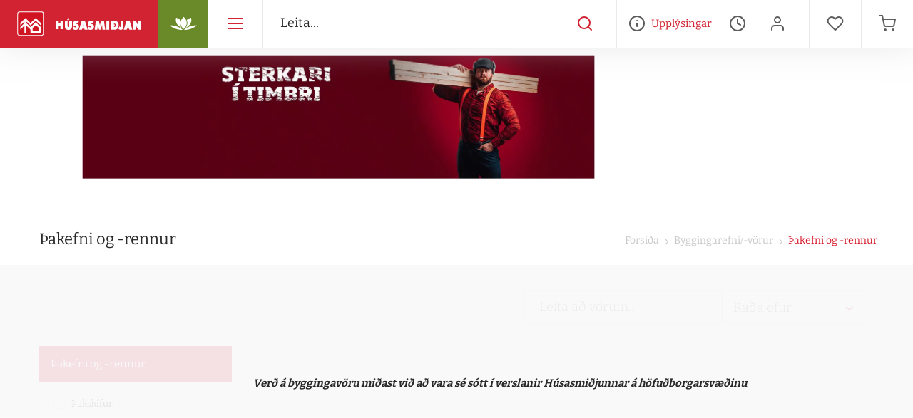

--- FILE ---
content_type: text/html; charset=utf-8
request_url: https://www.husasmidjan.is/byggingarefni-vorur/thakefni-og-rennur/
body_size: 46010
content:
<!doctype html>
<html lang="is-IS">
<head>
    <script>window.dataLayer = window.dataLayer || [];</script>
    
<meta charset="UTF-8">
<meta name="viewport" content="width=device-width, initial-scale=1">
<meta http-equiv="X-UA-Compatible" content="ie=edge">


<link rel="apple-touch-icon" sizes="180x180" href="/build/assets/apple-touch-icon.png">
<link rel="icon" type="image/png" sizes="32x32" href="/build/assets/favicon-32x32.png">
<link rel="icon" type="image/png" sizes="16x16" href="/build/assets/favicon-16x16.png">
<link rel="manifest" href="/build/assets/site.webmanifest">
<link rel="mask-icon" color="#001B2E" href="/build/assets/safari-pinned-tab.svg">
<meta name="msapplication-TileColor" content="#001B2E">
<meta name="theme-color" content="#001B2E">

    <link type="image/x-icon" rel="shortcut icon" href="/assets/husafavicon.png" />
    <link type="image/x-icon" rel="icon" href="/assets/husafavicon.png">


<title>&#xDE;akefni og -rennur - H&#xFA;sasmi&#xF0;jan</title>
<meta name="description" content="">
<meta name="author" content="H&#xFA;sasmi&#xF0;jan">

<meta property="og:title" content="&#xDE;akefni og -rennur - H&#xFA;sasmi&#xF0;jan">
<meta property="og:type" content="website">
<meta property="og:url" content="/byggingarefni-vorur/thakefni-og-rennur/">
    <meta property="og:image" content="https://www.husasmidjan.is/build/images/default-fbshare.jpg?width=1200&amp;height=630&amp;mode=crop">
    <meta property="og:image:width" content="1200" />
    <meta property="og:image:height" content="630" />
<meta property="og:site_name" content="H&#xFA;sasmi&#xF0;jan">
<meta property="og:description" content="">

<meta name="twitter:title" content="&#xDE;akefni og -rennur - H&#xFA;sasmi&#xF0;jan">
<meta name="twitter:description" content="">

    <meta name="twitter:image" content="https://www.husasmidjan.is/build/images/default-fbshare.jpg?width=1200&amp;height=675&amp;mode=crop">
    <meta name="twitter:card" content="summary_large_image">


<meta name="theme-color" content="#ffffff" />

<link rel="canonical" href="/byggingarefni-vorur/thakefni-og-rennur/" />

    <link rel="stylesheet" href="/build/gulp/mapbox.css?v=o_93vZtrHg7X3vN1mURxw9TT9YZt7TrGasGBKFg9E8k" />
<link rel="stylesheet" href="/build/gulp/MarkerCluster.css?v=UDABaj51PC-Co4Rgwd2FNs6hOXfWTTto3fPcHArcVSY" />
<link rel="stylesheet" type="text/css" href="//cdn.jsdelivr.net/npm/slick-carousel@1.8.1/slick/slick.css" />
<link rel="stylesheet" type="text/css" href="//cdn.jsdelivr.net/npm/slick-carousel@1.8.1/slick/slick-theme.css" />
<link rel="stylesheet" href="/build/gulp/pikaday.css?v=l9b_QfRhzBw3acrGsUkYsaW9oehXL72jFlFh374z6EI" />
<link rel="stylesheet" href="/build/gulp/custom_husa.css?v=47DEQpj8HBSa-_TImW-5JCeuQeRkm5NMpJWZG3hSuFU" />
<link rel="stylesheet" href="/build/gulp/styles.min.css?v=KyMWSj2dcT1iAxiM2pBkzuYd_UL11BOYLsrBbi1m9iY" />

                <script>
                (function (w, d, s, l, i) {
                w[l] = w[l] || []; w[l].push({
                'gtm.start':
                new Date().getTime(), event: 'gtm.js'
                }); var f = d.getElementsByTagName(s)[0],
                j = d.createElement(s), dl = l != 'dataLayer' ? '&l=' + l : ''; j.async = true; j.src =
                'https://www.googletagmanager.com/gtm.js?id=' + i + dl; f.parentNode.insertBefore(j, f);
                })(window, document, 'script', 'dataLayer', 'GTM-TQ65T3N');
            </script>

<script>
    window.slimmage = { tryWebP: true, verbose: false };
</script>


<script>
    var patioFormSubmit;
</script>

<script type="text/javascript" async src="https://cdn.roomvo.com/static/scripts/b2b/husais.js">
</script>

    <script>
        window.embeddedChatbotConfig = {
            chatbotId: "g17BQapcv9veOlDXvFRDB",
            domain: "www.chatbase.co"
        }
    </script>
    <script chatbotId="g17BQapcv9veOlDXvFRDB" domain="www.chatbase.co" defer src="https://www.chatbase.co/embed.min.js">
    </script>

    <script defer src="/build/gulp/app.min.js?v=HTchqwqAfN3l8iELmEWRW0z23RZ9mAT0T1YoNiSmZUo"></script>
<script defer src="//cdn.jsdelivr.net/npm/slick-carousel@1.8.1/slick/slick.min.js"></script>


<script defer src="/build/react/static/js/2.8cc29016.chunk.js"></script>
<script defer src="/build/react/static/js/main.e70daf17.chunk.js"></script>
<script defer src="/build/react/static/js/3.e5808dfa.chunk.js"></script>
<script defer src="/build/react/static/js/runtime-main.a061cd08.js"></script>



</head>
<body id="body" class="load ekmCategory husa" data-store="Husasmidjan" data-root-url="/">
    <a href="#content" class="sr-only sr-only-focusable">Fara &#xE1; efnissv&#xE6;&#xF0;i</a>

            <!-- Google Tag Manager (noscript) -->
        <noscript>
            <iframe src="https://www.googletagmanager.com/ns.html?id=GTM-TQ65T3N"
                    height="0" width="0" style="display:none;visibility:hidden"></iframe>
        </noscript>
        <!-- End Google Tag Manager (noscript) -->

<div id="header-app-entry"></div>
<div id="fb-root"></div>
<script>
    (function (d, s, id) {
        var js, fjs = d.getElementsByTagName(s)[0];
        if (d.getElementById(id)) return;
        js = d.createElement(s); js.id = id;
        js.src = "//connect.facebook.net/en_US/sdk.js#xfbml=1&version=v2.5&appId=1145051182276834";
        fjs.parentNode.insertBefore(js, fjs);
    }(document, 'script', 'facebook-jssdk'));
</script>


    <div class="wishlist-overlay"></div>
<div class="wishlist-sidebar">
    <div class="header">
        <a href="#" class="close-wishlist" aria-label="loka óskalista">
            <i class="icon-close"></i>
        </a>
        <h2 class="title">
            <i class="icon-heart"></i>
            <span>Óskalistinn þinn</span>
        </h2>
    </div>
    <div id="wishlist-list-content" class="wishlist-list-content">
    </div>
    <div class="wishlist-list-loader">
        <div class="sk-folding-cube">
            <div class="sk-cube1 sk-cube"></div>
            <div class="sk-cube2 sk-cube"></div>
            <div class="sk-cube4 sk-cube"></div>
            <div class="sk-cube3 sk-cube"></div>
        </div>
    </div>
    <div class="wishlist-list-footer">
        <div class="price-wrapper clearfix">
            <span class="total-text">
                Samtals
            </span>
            <span class="total-value">
                <span id="wishlist-list-total-value">0</span> kr.
            </span>
        </div>
        <div class="button-wrapper checkout-buttons-wrapper clearfix">
            <a href="#" class="btn btn-default close-wishlist">
                Halda áfram að versla
            </a>
            <a href="/oskalisti" class="btn btn-primary goto-wishlist">
                Skoða óskalista
            </a>
        </div>
    </div>
</div>

    
<div class="basket-overlay"></div>
<div class="basket-sidebar">
    <div class="header">
        <a href="#" class="close-basket" aria-label="loka körfu">
            <i class="icon-close"></i>
        </a>
        <span class="title-box">
            <i class="icon-cart-shopping-1"></i>
            <h2 class="title">Karfan &#xFE;&#xED;n</h2>
        </span>
    </div>
    <div id="basket-list-content" class="basket-list-content">
    </div>
    <div class="basket-list-loader">
        <div class="sk-folding-cube">
            <div class="sk-cube1 sk-cube"></div>
            <div class="sk-cube2 sk-cube"></div>
            <div class="sk-cube4 sk-cube"></div>
            <div class="sk-cube3 sk-cube"></div>
        </div>
    </div>
    <div class="basket-list-footer">
        <div class="price-wrapper clearfix">
            <span class="total-text">
                Samtals
            </span>
            <span class="total-value">
                <span id="basket-list-total-value">0</span> kr.
            </span>
        </div>
        <div class="button-wrapper checkout-buttons-wrapper clearfix">
            <a href="#" class="btn btn-default close-basket">
                Halda &#xE1;fram a&#xF0; versla
            </a>
            <a href="/checkout/" class="btn btn-primary goto-checkout">
                Kl&#xE1;ra p&#xF6;ntun
            </a>
        </div>
    </div>
</div>

    
<script>
    window.__HEADER_DATA = {
        theme: "husa",
        contentNav: "[\r\n  {\r\n    \"Name\": \"Upplýsingar\",\r\n    \"Url\": \"/upplysingar/\",\r\n    \"Icon\": null,\r\n    \"Children\": [\r\n      {\r\n        \"Name\": \"Afgreiðslutími\",\r\n        \"Url\": \"/upplysingar/afgreidslutimi/\",\r\n        \"Icon\": null,\r\n        \"Children\": [\r\n          {\r\n            \"Name\": \"Verslanir\",\r\n            \"Url\": \"/upplysingar/afgreidslutimi/verslanir/\",\r\n            \"Icon\": null,\r\n            \"Children\": []\r\n          },\r\n          {\r\n            \"Name\": \"Vöruhús\",\r\n            \"Url\": \"/upplysingar/afgreidslutimi/voruhus/\",\r\n            \"Icon\": null,\r\n            \"Children\": []\r\n          },\r\n          {\r\n            \"Name\": \"Timbursölur\",\r\n            \"Url\": \"/upplysingar/afgreidslutimi/timbursolur/\",\r\n            \"Icon\": null,\r\n            \"Children\": []\r\n          },\r\n          {\r\n            \"Name\": \"Áhaldaleigur\",\r\n            \"Url\": \"/upplysingar/afgreidslutimi/ahaldaleigur/\",\r\n            \"Icon\": null,\r\n            \"Children\": []\r\n          },\r\n          {\r\n            \"Name\": \"Afgreiðslutími verslana um hátíðir og frídaga\",\r\n            \"Url\": \"/upplysingar/afgreidslutimi/afgreidslutimi-verslana-um-hatidir-og-fridaga/\",\r\n            \"Icon\": null,\r\n            \"Children\": []\r\n          }\r\n        ]\r\n      },\r\n      {\r\n        \"Name\": \"Viðskiptaþjónusta\",\r\n        \"Url\": \"/upplysingar/vidskiptathjonusta/\",\r\n        \"Icon\": null,\r\n        \"Children\": [\r\n          {\r\n            \"Name\": \"Umsókn um reikningsviðskipti\",\r\n            \"Url\": \"/upplysingar/vidskiptathjonusta/umsokn-um-reikningsvidskipti/\",\r\n            \"Icon\": null,\r\n            \"Children\": []\r\n          },\r\n          {\r\n            \"Name\": \"Húsasmiðjuappið\",\r\n            \"Url\": \"/upplysingar/vidskiptathjonusta/husasmidjuappid/\",\r\n            \"Icon\": null,\r\n            \"Children\": []\r\n          },\r\n          {\r\n            \"Name\": \"Birgjaþjónusta\",\r\n            \"Url\": \"/upplysingar/vidskiptathjonusta/birgjathjonusta/\",\r\n            \"Icon\": null,\r\n            \"Children\": []\r\n          },\r\n          {\r\n            \"Name\": \"Framkvæmdalán\",\r\n            \"Url\": \"/upplysingar/vidskiptathjonusta/framkvaemdalan/\",\r\n            \"Icon\": null,\r\n            \"Children\": []\r\n          },\r\n          {\r\n            \"Name\": \"Þjónustuvefur\",\r\n            \"Url\": \"/upplysingar/vidskiptathjonusta/thjonustuvefur/\",\r\n            \"Icon\": null,\r\n            \"Children\": []\r\n          },\r\n          {\r\n            \"Name\": \"Viðskiptaskilmálar\",\r\n            \"Url\": \"/upplysingar/vidskiptathjonusta/vidskiptaskilmalar/\",\r\n            \"Icon\": null,\r\n            \"Children\": []\r\n          },\r\n          {\r\n            \"Name\": \"Gjafakort\",\r\n            \"Url\": \"/upplysingar/vidskiptathjonusta/gjafakort/\",\r\n            \"Icon\": null,\r\n            \"Children\": []\r\n          },\r\n          {\r\n            \"Name\": \"Fagmannaklúbburinn\",\r\n            \"Url\": \"/upplysingar/vidskiptathjonusta/fagmannaklubburinn/\",\r\n            \"Icon\": null,\r\n            \"Children\": []\r\n          },\r\n          {\r\n            \"Name\": \"Húsasmiðjan - Fyrir Grindavík\",\r\n            \"Url\": \"/upplysingar/vidskiptathjonusta/husasmidjan-fyrir-grindavik/\",\r\n            \"Icon\": null,\r\n            \"Children\": []\r\n          }\r\n        ]\r\n      },\r\n      {\r\n        \"Name\": \"Þjónusta\",\r\n        \"Url\": \"/upplysingar/thjonusta/\",\r\n        \"Icon\": null,\r\n        \"Children\": [\r\n          {\r\n            \"Name\": \"Áhaldaleiga\",\r\n            \"Url\": \"/upplysingar/thjonusta/ahaldaleiga/\",\r\n            \"Icon\": null,\r\n            \"Children\": []\r\n          },\r\n          {\r\n            \"Name\": \"Sólpallaráðgjöf\",\r\n            \"Url\": \"/upplysingar/thjonusta/solpallaradgjof/\",\r\n            \"Icon\": null,\r\n            \"Children\": []\r\n          },\r\n          {\r\n            \"Name\": \"Kynningar og námskeið\",\r\n            \"Url\": \"/upplysingar/thjonusta/kynningar-og-namskeid/\",\r\n            \"Icon\": null,\r\n            \"Children\": []\r\n          },\r\n          {\r\n            \"Name\": \"Litaskanni\",\r\n            \"Url\": \"/upplysingar/thjonusta/litaskanni/\",\r\n            \"Icon\": null,\r\n            \"Children\": []\r\n          },\r\n          {\r\n            \"Name\": \"Sérvinnsla\",\r\n            \"Url\": \"/upplysingar/thjonusta/servinnsla/\",\r\n            \"Icon\": null,\r\n            \"Children\": []\r\n          },\r\n          {\r\n            \"Name\": \"Sólpallareiknivél\",\r\n            \"Url\": \"/upplysingar/thjonusta/solpallareiknivel/\",\r\n            \"Icon\": null,\r\n            \"Children\": []\r\n          },\r\n          {\r\n            \"Name\": \"Heimsending\",\r\n            \"Url\": \"/upplysingar/thjonusta/heimsending/\",\r\n            \"Icon\": null,\r\n            \"Children\": []\r\n          },\r\n          {\r\n            \"Name\": \"Plötusögun\",\r\n            \"Url\": \"/upplysingar/thjonusta/plotusogun/\",\r\n            \"Icon\": null,\r\n            \"Children\": []\r\n          },\r\n          {\r\n            \"Name\": \"Lyklasmíði\",\r\n            \"Url\": \"/upplysingar/thjonusta/lyklasmidi/\",\r\n            \"Icon\": null,\r\n            \"Children\": []\r\n          },\r\n          {\r\n            \"Name\": \"Framkvæmdaráðgjöf á mannamáli\",\r\n            \"Url\": \"/upplysingar/thjonusta/framkvaemdaradgjof-a-mannamali/\",\r\n            \"Icon\": null,\r\n            \"Children\": []\r\n          }\r\n        ]\r\n      },\r\n      {\r\n        \"Name\": \"Vinnustaðurinn\",\r\n        \"Url\": \"/upplysingar/vinnustadurinn/\",\r\n        \"Icon\": null,\r\n        \"Children\": [\r\n          {\r\n            \"Name\": \"Mannauðsstefna\",\r\n            \"Url\": \"/upplysingar/vinnustadurinn/mannaudsstefna/\",\r\n            \"Icon\": null,\r\n            \"Children\": []\r\n          },\r\n          {\r\n            \"Name\": \"Starfsfólk\",\r\n            \"Url\": \"/upplysingar/vinnustadurinn/starfsfolk/\",\r\n            \"Icon\": null,\r\n            \"Children\": []\r\n          },\r\n          {\r\n            \"Name\": \"Hvað segir fólkið\",\r\n            \"Url\": \"/upplysingar/vinnustadurinn/hvad-segir-folkid/\",\r\n            \"Icon\": null,\r\n            \"Children\": []\r\n          },\r\n          {\r\n            \"Name\": \"Jafnlaunastefna\",\r\n            \"Url\": \"/upplysingar/vinnustadurinn/jafnlaunastefna/\",\r\n            \"Icon\": null,\r\n            \"Children\": []\r\n          },\r\n          {\r\n            \"Name\": \"Sækja um starf\",\r\n            \"Url\": \"/upplysingar/vinnustadurinn/saekja-um-starf/\",\r\n            \"Icon\": null,\r\n            \"Children\": []\r\n          },\r\n          {\r\n            \"Name\": \"Stefnur \u0026 Gildi\",\r\n            \"Url\": \"/upplysingar/vinnustadurinn/stefnur-gildi/\",\r\n            \"Icon\": null,\r\n            \"Children\": []\r\n          },\r\n          {\r\n            \"Name\": \"Tækifæri til að læra\",\r\n            \"Url\": \"/upplysingar/vinnustadurinn/taekifaeri-til-ad-laera/\",\r\n            \"Icon\": null,\r\n            \"Children\": []\r\n          }\r\n        ]\r\n      },\r\n      {\r\n        \"Name\": \"Umhverfismál\",\r\n        \"Url\": \"/upplysingar/umhverfi-og-samfelag/\",\r\n        \"Icon\": null,\r\n        \"Children\": [\r\n          {\r\n            \"Name\": \"Græn byggingavara\",\r\n            \"Url\": \"/upplysingar/umhverfi-og-samfelag/graen-byggingavara/\",\r\n            \"Icon\": null,\r\n            \"Children\": []\r\n          },\r\n          {\r\n            \"Name\": \"FSC pallaefni og timbur\",\r\n            \"Url\": \"/upplysingar/umhverfi-og-samfelag/fsc-pallaefni-og-timbur/\",\r\n            \"Icon\": null,\r\n            \"Children\": []\r\n          },\r\n          {\r\n            \"Name\": \"Sjálfbærni og samfélag\",\r\n            \"Url\": \"/upplysingar/umhverfi-og-samfelag/sjalfbaerni-og-samfelag/\",\r\n            \"Icon\": null,\r\n            \"Children\": []\r\n          },\r\n          {\r\n            \"Name\": \"Umhverfismerki\",\r\n            \"Url\": \"/upplysingar/umhverfi-og-samfelag/umhverfismerki/\",\r\n            \"Icon\": null,\r\n            \"Children\": []\r\n          },\r\n          {\r\n            \"Name\": \"Heimsmarkmið og stefnur\",\r\n            \"Url\": \"/upplysingar/umhverfi-og-samfelag/heimsmarkmid-og-stefnur/\",\r\n            \"Icon\": null,\r\n            \"Children\": []\r\n          },\r\n          {\r\n            \"Name\": \"Verkefni\",\r\n            \"Url\": \"/upplysingar/umhverfi-og-samfelag/verkefni/\",\r\n            \"Icon\": null,\r\n            \"Children\": []\r\n          }\r\n        ]\r\n      },\r\n      {\r\n        \"Name\": \"Húsasmiðjan\",\r\n        \"Url\": \"/upplysingar/husasmidjan/\",\r\n        \"Icon\": null,\r\n        \"Children\": [\r\n          {\r\n            \"Name\": \"Framúrskarandi fyrirtæki\",\r\n            \"Url\": \"/upplysingar/husasmidjan/framurskarandi-fyrirtaeki/\",\r\n            \"Icon\": null,\r\n            \"Children\": []\r\n          },\r\n          {\r\n            \"Name\": \"Saga Húsasmiðjunnar\",\r\n            \"Url\": \"/upplysingar/husasmidjan/saga-husasmidjunnar/\",\r\n            \"Icon\": null,\r\n            \"Children\": []\r\n          },\r\n          {\r\n            \"Name\": \"Fyrirtækið\",\r\n            \"Url\": \"/upplysingar/husasmidjan/fyrirtaekid/\",\r\n            \"Icon\": null,\r\n            \"Children\": []\r\n          },\r\n          {\r\n            \"Name\": \"Stefnur \u0026 Gildi\",\r\n            \"Url\": \"/upplysingar/husasmidjan/stefnur-gildi/\",\r\n            \"Icon\": null,\r\n            \"Children\": []\r\n          },\r\n          {\r\n            \"Name\": \"Afgreiðslutími\",\r\n            \"Url\": \"/upplysingar/husasmidjan/afgreidslutimi/\",\r\n            \"Icon\": null,\r\n            \"Children\": []\r\n          },\r\n          {\r\n            \"Name\": \"DBA Design Effectiveness Awards\",\r\n            \"Url\": \"/upplysingar/husasmidjan/dba-design-effectiveness-awards/\",\r\n            \"Icon\": null,\r\n            \"Children\": []\r\n          }\r\n        ]\r\n      },\r\n      {\r\n        \"Name\": \"Bæklingar\",\r\n        \"Url\": \"/upplysingar/baeklingar/\",\r\n        \"Icon\": null,\r\n        \"Children\": [\r\n          {\r\n            \"Name\": \"Lady litakort 2024\",\r\n            \"Url\": \"/upplysingar/baeklingar/lady-litakort-2024/\",\r\n            \"Icon\": null,\r\n            \"Children\": []\r\n          },\r\n          {\r\n            \"Name\": \"Miðstöðvarofnar\",\r\n            \"Url\": \"/upplysingar/baeklingar/midstodvarofnar/\",\r\n            \"Icon\": null,\r\n            \"Children\": []\r\n          },\r\n          {\r\n            \"Name\": \"Fullbúin hús\",\r\n            \"Url\": \"/upplysingar/baeklingar/fullbuin-hus/\",\r\n            \"Icon\": null,\r\n            \"Children\": []\r\n          },\r\n          {\r\n            \"Name\": \"Hljóðeinangrandi plötur\",\r\n            \"Url\": \"/upplysingar/baeklingar/hljodeinangrandi-plotur/\",\r\n            \"Icon\": null,\r\n            \"Children\": []\r\n          },\r\n          {\r\n            \"Name\": \"Pallabæklingur\",\r\n            \"Url\": \"/upplysingar/baeklingar/pallabaeklingur/\",\r\n            \"Icon\": null,\r\n            \"Children\": []\r\n          },\r\n          {\r\n            \"Name\": \"Philips palla og garðlýsing\",\r\n            \"Url\": \"/upplysingar/baeklingar/philips-palla-og-gardlysing/\",\r\n            \"Icon\": null,\r\n            \"Children\": []\r\n          },\r\n          {\r\n            \"Name\": \"Fræðslu bæklingar\",\r\n            \"Url\": \"/upplysingar/baeklingar/fraedslu-baeklingar/\",\r\n            \"Icon\": null,\r\n            \"Children\": []\r\n          },\r\n          {\r\n            \"Name\": \"Sælureiturinn\",\r\n            \"Url\": \"/upplysingar/baeklingar/saelureiturinn/\",\r\n            \"Icon\": null,\r\n            \"Children\": []\r\n          },\r\n          {\r\n            \"Name\": \"Húsasmiðjublað í september\",\r\n            \"Url\": \"/upplysingar/baeklingar/husasmidjublad-i-september/\",\r\n            \"Icon\": null,\r\n            \"Children\": []\r\n          },\r\n          {\r\n            \"Name\": \"Svansvottuð hús\",\r\n            \"Url\": \"/upplysingar/baeklingar/svansvottud-hus/\",\r\n            \"Icon\": null,\r\n            \"Children\": []\r\n          },\r\n          {\r\n            \"Name\": \"WIŚNIOWSKI Prime\",\r\n            \"Url\": \"/upplysingar/baeklingar/wisniowski-prime/\",\r\n            \"Icon\": null,\r\n            \"Children\": []\r\n          }\r\n        ]\r\n      },\r\n      {\r\n        \"Name\": \"Um vörur\",\r\n        \"Url\": \"/upplysingar/um-vorur/\",\r\n        \"Icon\": null,\r\n        \"Children\": [\r\n          {\r\n            \"Name\": \"Swisspearl/Cembrit\",\r\n            \"Url\": \"/upplysingar/um-vorur/swisspearlcembrit/\",\r\n            \"Icon\": null,\r\n            \"Children\": []\r\n          },\r\n          {\r\n            \"Name\": \"Gluggar og útihurðir\",\r\n            \"Url\": \"/upplysingar/um-vorur/gluggar-og-utihurdir/\",\r\n            \"Icon\": null,\r\n            \"Children\": []\r\n          },\r\n          {\r\n            \"Name\": \"Velfac gluggar\",\r\n            \"Url\": \"/upplysingar/um-vorur/velfac-gluggar/\",\r\n            \"Icon\": null,\r\n            \"Children\": []\r\n          },\r\n          {\r\n            \"Name\": \"Myndbönd\",\r\n            \"Url\": \"/upplysingar/um-vorur/myndbond/\",\r\n            \"Icon\": null,\r\n            \"Children\": []\r\n          },\r\n          {\r\n            \"Name\": \"Baðherbergi\",\r\n            \"Url\": \"/upplysingar/um-vorur/badherbergi/\",\r\n            \"Icon\": null,\r\n            \"Children\": []\r\n          },\r\n          {\r\n            \"Name\": \"Aradas gluggar\",\r\n            \"Url\": \"/upplysingar/um-vorur/aradas-gluggar/\",\r\n            \"Icon\": null,\r\n            \"Children\": []\r\n          },\r\n          {\r\n            \"Name\": \"Krossviður\",\r\n            \"Url\": \"/upplysingar/um-vorur/krossvidur/\",\r\n            \"Icon\": null,\r\n            \"Children\": []\r\n          },\r\n          {\r\n            \"Name\": \"Iðnaðarsýning\",\r\n            \"Url\": \"/upplysingar/um-vorur/idnadarsyning/\",\r\n            \"Icon\": null,\r\n            \"Children\": []\r\n          },\r\n          {\r\n            \"Name\": \"FROST jólaseríur\",\r\n            \"Url\": \"/upplysingar/um-vorur/frost-jolaseriur/\",\r\n            \"Icon\": null,\r\n            \"Children\": []\r\n          },\r\n          {\r\n            \"Name\": \"Bambus pallaklæðning\",\r\n            \"Url\": \"/upplysingar/um-vorur/bambus-pallaklaedning/\",\r\n            \"Icon\": null,\r\n            \"Children\": []\r\n          },\r\n          {\r\n            \"Name\": \"Fullbúin hús myndbönd\",\r\n            \"Url\": \"/upplysingar/um-vorur/fullbuin-hus-myndbond/\",\r\n            \"Icon\": null,\r\n            \"Children\": []\r\n          },\r\n          {\r\n            \"Name\": \"GreenCoat stálklæðning\",\r\n            \"Url\": \"/upplysingar/um-vorur/greencoat-stalklaedning/\",\r\n            \"Icon\": null,\r\n            \"Children\": []\r\n          },\r\n          {\r\n            \"Name\": \"Baðinnréttingar\",\r\n            \"Url\": \"/upplysingar/um-vorur/badinnrettingar/\",\r\n            \"Icon\": null,\r\n            \"Children\": []\r\n          },\r\n          {\r\n            \"Name\": \"Rockpanel klæðning\",\r\n            \"Url\": \"/upplysingar/um-vorur/rockpanel-klaedning/\",\r\n            \"Icon\": null,\r\n            \"Children\": []\r\n          }\r\n        ]\r\n      },\r\n      {\r\n        \"Name\": \"Innblástur (DIY)\",\r\n        \"Url\": \"/upplysingar/innblastur-diy/\",\r\n        \"Icon\": null,\r\n        \"Children\": [\r\n          {\r\n            \"Name\": \"Málning\",\r\n            \"Url\": \"/upplysingar/innblastur-diy/malning/\",\r\n            \"Icon\": null,\r\n            \"Children\": []\r\n          },\r\n          {\r\n            \"Name\": \"Garðurinn\",\r\n            \"Url\": \"/upplysingar/innblastur-diy/gardurinn/\",\r\n            \"Icon\": null,\r\n            \"Children\": []\r\n          },\r\n          {\r\n            \"Name\": \"Sólpallurinn\",\r\n            \"Url\": \"/upplysingar/innblastur-diy/solpallurinn/\",\r\n            \"Icon\": null,\r\n            \"Children\": []\r\n          },\r\n          {\r\n            \"Name\": \"Viðhald \u0026 Viðgerðir\",\r\n            \"Url\": \"/upplysingar/innblastur-diy/vidhald-vidgerdir/\",\r\n            \"Icon\": null,\r\n            \"Children\": []\r\n          },\r\n          {\r\n            \"Name\": \"Gólfefni\",\r\n            \"Url\": \"/upplysingar/innblastur-diy/golfefni/\",\r\n            \"Icon\": null,\r\n            \"Children\": []\r\n          },\r\n          {\r\n            \"Name\": \"Smíðar \u0026 Verkfæri\",\r\n            \"Url\": \"/upplysingar/innblastur-diy/smidar-verkfaeri/\",\r\n            \"Icon\": null,\r\n            \"Children\": []\r\n          }\r\n        ]\r\n      },\r\n      {\r\n        \"Name\": \"Þjónustuver\",\r\n        \"Url\": \"/upplysingar/thjonustuver/\",\r\n        \"Icon\": null,\r\n        \"Children\": [\r\n          {\r\n            \"Name\": \"Símapantanir/-ráðgjöf\",\r\n            \"Url\": \"/upplysingar/thjonustuver/simapantanir-radgjof/\",\r\n            \"Icon\": null,\r\n            \"Children\": []\r\n          },\r\n          {\r\n            \"Name\": \"Ábendingar \u0026 Fyrirspurnir\",\r\n            \"Url\": \"/upplysingar/thjonustuver/abendingar-fyrirspurnir/\",\r\n            \"Icon\": null,\r\n            \"Children\": []\r\n          }\r\n        ]\r\n      },\r\n      {\r\n        \"Name\": \"Markaðsmál\",\r\n        \"Url\": \"/upplysingar/markadsmal/\",\r\n        \"Icon\": null,\r\n        \"Children\": [\r\n          {\r\n            \"Name\": \"Merki (Logo)\",\r\n            \"Url\": \"/upplysingar/markadsmal/merki-logo/\",\r\n            \"Icon\": null,\r\n            \"Children\": []\r\n          },\r\n          {\r\n            \"Name\": \"Vildarklúbbur\",\r\n            \"Url\": \"/upplysingar/markadsmal/vildarklubbur/\",\r\n            \"Icon\": null,\r\n            \"Children\": []\r\n          }\r\n        ]\r\n      },\r\n      {\r\n        \"Name\": \"Vefverslun\",\r\n        \"Url\": \"/upplysingar/vefverslun/\",\r\n        \"Icon\": null,\r\n        \"Children\": [\r\n          {\r\n            \"Name\": \"Finna sendingu\",\r\n            \"Url\": \"/upplysingar/vefverslun/finna-sendingu/\",\r\n            \"Icon\": null,\r\n            \"Children\": []\r\n          },\r\n          {\r\n            \"Name\": \"Afhendingarmátar\",\r\n            \"Url\": \"/upplysingar/vefverslun/afhendingarmatar/\",\r\n            \"Icon\": null,\r\n            \"Children\": []\r\n          },\r\n          {\r\n            \"Name\": \"Pantað og sótt\",\r\n            \"Url\": \"/upplysingar/vefverslun/pantad-og-sott/\",\r\n            \"Icon\": null,\r\n            \"Children\": []\r\n          },\r\n          {\r\n            \"Name\": \"Skil á vöru í vefverslun\",\r\n            \"Url\": \"/upplysingar/vefverslun/skil-a-voru-i-vefverslun/\",\r\n            \"Icon\": null,\r\n            \"Children\": []\r\n          },\r\n          {\r\n            \"Name\": \"Heimsending\",\r\n            \"Url\": \"/upplysingar/vefverslun/heimsending/\",\r\n            \"Icon\": null,\r\n            \"Children\": []\r\n          }\r\n        ]\r\n      },\r\n      {\r\n        \"Name\": \"About Húsasmiðjan\",\r\n        \"Url\": \"/upplysingar/about-husasmidjan/\",\r\n        \"Icon\": null,\r\n        \"Children\": [\r\n          {\r\n            \"Name\": \"Corporate Info\",\r\n            \"Url\": \"/upplysingar/about-husasmidjan/corporate-info/\",\r\n            \"Icon\": null,\r\n            \"Children\": []\r\n          },\r\n          {\r\n            \"Name\": \"Management\",\r\n            \"Url\": \"/upplysingar/about-husasmidjan/management/\",\r\n            \"Icon\": null,\r\n            \"Children\": []\r\n          },\r\n          {\r\n            \"Name\": \"Purchasing Managers\",\r\n            \"Url\": \"/upplysingar/about-husasmidjan/purchasing-managers/\",\r\n            \"Icon\": null,\r\n            \"Children\": []\r\n          },\r\n          {\r\n            \"Name\": \"BYGMA Gruppen A/S\",\r\n            \"Url\": \"/upplysingar/about-husasmidjan/bygma-gruppen-as/\",\r\n            \"Icon\": null,\r\n            \"Children\": []\r\n          }\r\n        ]\r\n      }\r\n    ]\r\n  }\r\n]",
        basketCount: "0",
        wishlistCount: "0",
        loggedIn: "False",
        userName: "",
        contentPromoImage: {
            promoText: "",
            promoSubtitle: "",
            promoUrl: "",
            promoImage: "",
        },
        nav: "[\r\n  {\r\n    \"Name\": \"Árstíðarvörur\",\r\n    \"Url\": \"/arstidarvorur/\",\r\n    \"Icon\": \"arstidarvorur\",\r\n    \"Children\": [\r\n      {\r\n        \"Name\": \"Jólavörur\",\r\n        \"Url\": \"/arstidarvorur/jolavorur/\",\r\n        \"Icon\": null,\r\n        \"Children\": [\r\n          {\r\n            \"Name\": \"Jólaljós og seríur\",\r\n            \"Url\": \"/arstidarvorur/jolavorur/jolaljos-og-seriur/\",\r\n            \"Icon\": null,\r\n            \"Children\": []\r\n          },\r\n          {\r\n            \"Name\": \"Jólaskraut\",\r\n            \"Url\": \"/arstidarvorur/jolavorur/jolaskraut/\",\r\n            \"Icon\": null,\r\n            \"Children\": []\r\n          },\r\n          {\r\n            \"Name\": \"Kerti\",\r\n            \"Url\": \"/arstidarvorur/jolavorur/kerti/\",\r\n            \"Icon\": null,\r\n            \"Children\": []\r\n          },\r\n          {\r\n            \"Name\": \"Jólapappír og borðar\",\r\n            \"Url\": \"/arstidarvorur/jolavorur/jolapappir-og-bordar/\",\r\n            \"Icon\": null,\r\n            \"Children\": []\r\n          },\r\n          {\r\n            \"Name\": \"Önnur jólavara\",\r\n            \"Url\": \"/arstidarvorur/jolavorur/onnur-jolavara/\",\r\n            \"Icon\": null,\r\n            \"Children\": []\r\n          },\r\n          {\r\n            \"Name\": \"Allt á jólatréð\",\r\n            \"Url\": \"/arstidarvorur/jolavorur/allt-a-jolatred/\",\r\n            \"Icon\": null,\r\n            \"Children\": []\r\n          },\r\n          {\r\n            \"Name\": \"Allt fyrir aðventukransinn\",\r\n            \"Url\": \"/arstidarvorur/jolavorur/allt-fyrir-adventukransinn/\",\r\n            \"Icon\": null,\r\n            \"Children\": []\r\n          },\r\n          {\r\n            \"Name\": \"Dúkar og servéttur\",\r\n            \"Url\": \"/arstidarvorur/jolavorur/dukar-og-servettur/\",\r\n            \"Icon\": null,\r\n            \"Children\": []\r\n          },\r\n          {\r\n            \"Name\": \"Jólatrésfætur og dúkar\",\r\n            \"Url\": \"/arstidarvorur/jolavorur/jolatresfaetur-og-dukar/\",\r\n            \"Icon\": null,\r\n            \"Children\": []\r\n          },\r\n          {\r\n            \"Name\": \"Jólakransar\",\r\n            \"Url\": \"/arstidarvorur/jolavorur/jolakransar/\",\r\n            \"Icon\": null,\r\n            \"Children\": []\r\n          },\r\n          {\r\n            \"Name\": \"Gervitré\",\r\n            \"Url\": \"/arstidarvorur/jolavorur/gervitre/\",\r\n            \"Icon\": null,\r\n            \"Children\": []\r\n          },\r\n          {\r\n            \"Name\": \"Lengjur, greinar og gerviblóm\",\r\n            \"Url\": \"/arstidarvorur/jolavorur/lengjur-greinar-og-gerviblom/\",\r\n            \"Icon\": null,\r\n            \"Children\": []\r\n          }\r\n        ]\r\n      },\r\n      {\r\n        \"Name\": \"Vetrarvörur\",\r\n        \"Url\": \"/arstidarvorur/vetrarvorur/\",\r\n        \"Icon\": null,\r\n        \"Children\": [\r\n          {\r\n            \"Name\": \"Snjóþotur\",\r\n            \"Url\": \"/arstidarvorur/vetrarvorur/snjothotur/\",\r\n            \"Icon\": null,\r\n            \"Children\": []\r\n          },\r\n          {\r\n            \"Name\": \"Snjóskóflur/-sköfur\",\r\n            \"Url\": \"/arstidarvorur/vetrarvorur/snjoskoflur-skofur/\",\r\n            \"Icon\": null,\r\n            \"Children\": []\r\n          },\r\n          {\r\n            \"Name\": \"Hálkuvarnir\",\r\n            \"Url\": \"/arstidarvorur/vetrarvorur/halkuvarnir/\",\r\n            \"Icon\": null,\r\n            \"Children\": []\r\n          },\r\n          {\r\n            \"Name\": \"Ofnar og hitablásarar\",\r\n            \"Url\": \"/arstidarvorur/vetrarvorur/ofnar-og-hitablasarar/\",\r\n            \"Icon\": null,\r\n            \"Children\": []\r\n          }\r\n        ]\r\n      },\r\n      {\r\n        \"Name\": \"Útivistar- \u0026 Ferðavörur\",\r\n        \"Url\": \"/arstidarvorur/utivistar-ferdavorur/\",\r\n        \"Icon\": null,\r\n        \"Children\": [\r\n          {\r\n            \"Name\": \"Tjöld\",\r\n            \"Url\": \"/arstidarvorur/utivistar-ferdavorur/tjold/\",\r\n            \"Icon\": null,\r\n            \"Children\": []\r\n          },\r\n          {\r\n            \"Name\": \"Töskur og bakpokar\",\r\n            \"Url\": \"/arstidarvorur/utivistar-ferdavorur/toskur-og-bakpokar/\",\r\n            \"Icon\": null,\r\n            \"Children\": []\r\n          },\r\n          {\r\n            \"Name\": \"Svefnpokar\",\r\n            \"Url\": \"/arstidarvorur/utivistar-ferdavorur/svefnpokar/\",\r\n            \"Icon\": null,\r\n            \"Children\": []\r\n          },\r\n          {\r\n            \"Name\": \"Kælibox\",\r\n            \"Url\": \"/arstidarvorur/utivistar-ferdavorur/kaelibox/\",\r\n            \"Icon\": null,\r\n            \"Children\": []\r\n          },\r\n          {\r\n            \"Name\": \"Dýnur \u0026 Vindsængur\",\r\n            \"Url\": \"/arstidarvorur/utivistar-ferdavorur/dynur-vindsaengur/\",\r\n            \"Icon\": null,\r\n            \"Children\": []\r\n          },\r\n          {\r\n            \"Name\": \"Dýnupumpur\",\r\n            \"Url\": \"/arstidarvorur/utivistar-ferdavorur/dynupumpur/\",\r\n            \"Icon\": null,\r\n            \"Children\": []\r\n          },\r\n          {\r\n            \"Name\": \"Tjaldstólar\",\r\n            \"Url\": \"/arstidarvorur/utivistar-ferdavorur/tjaldstolar/\",\r\n            \"Icon\": null,\r\n            \"Children\": []\r\n          },\r\n          {\r\n            \"Name\": \"Ferðasett\",\r\n            \"Url\": \"/arstidarvorur/utivistar-ferdavorur/ferdasett/\",\r\n            \"Icon\": null,\r\n            \"Children\": []\r\n          },\r\n          {\r\n            \"Name\": \"Útileguvörur, Smávara\",\r\n            \"Url\": \"/arstidarvorur/utivistar-ferdavorur/utileguvorur-smavara/\",\r\n            \"Icon\": null,\r\n            \"Children\": []\r\n          },\r\n          {\r\n            \"Name\": \"Prímusar \u0026 fylgihlutir\",\r\n            \"Url\": \"/arstidarvorur/utivistar-ferdavorur/primusar-fylgihlutir/\",\r\n            \"Icon\": null,\r\n            \"Children\": []\r\n          }\r\n        ]\r\n      },\r\n      {\r\n        \"Name\": \"GRILLBÚÐIN\",\r\n        \"Url\": \"/arstidarvorur/grillbudin/\",\r\n        \"Icon\": null,\r\n        \"Children\": [\r\n          {\r\n            \"Name\": \"Gasgrill\",\r\n            \"Url\": \"/arstidarvorur/grillbudin/gasgrill/\",\r\n            \"Icon\": null,\r\n            \"Children\": []\r\n          },\r\n          {\r\n            \"Name\": \"Kolagrill\",\r\n            \"Url\": \"/arstidarvorur/grillbudin/kolagrill/\",\r\n            \"Icon\": null,\r\n            \"Children\": []\r\n          },\r\n          {\r\n            \"Name\": \"Grilláhöld og fylgihlutir\",\r\n            \"Url\": \"/arstidarvorur/grillbudin/grillahold-og-fylgihlutir/\",\r\n            \"Icon\": null,\r\n            \"Children\": []\r\n          },\r\n          {\r\n            \"Name\": \"Samsetning á grillum\",\r\n            \"Url\": \"/arstidarvorur/grillbudin/samsetning-a-grillum/\",\r\n            \"Icon\": null,\r\n            \"Children\": []\r\n          },\r\n          {\r\n            \"Name\": \"Grillkol \u0026 -vökvar\",\r\n            \"Url\": \"/arstidarvorur/grillbudin/grillkol-vokvar/\",\r\n            \"Icon\": null,\r\n            \"Children\": []\r\n          },\r\n          {\r\n            \"Name\": \"Rafmagnsgrill\",\r\n            \"Url\": \"/arstidarvorur/grillbudin/rafmagnsgrill/\",\r\n            \"Icon\": null,\r\n            \"Children\": []\r\n          },\r\n          {\r\n            \"Name\": \"Grillvarahlutir\",\r\n            \"Url\": \"/arstidarvorur/grillbudin/grillvarahlutir/\",\r\n            \"Icon\": null,\r\n            \"Children\": []\r\n          },\r\n          {\r\n            \"Name\": \"Brennarar f.Gasgrill\",\r\n            \"Url\": \"/arstidarvorur/grillbudin/brennarar-fgasgrill/\",\r\n            \"Icon\": null,\r\n            \"Children\": []\r\n          },\r\n          {\r\n            \"Name\": \"Yfirbreiðslur f.Grill\",\r\n            \"Url\": \"/arstidarvorur/grillbudin/yfirbreidslur-fgrill/\",\r\n            \"Icon\": null,\r\n            \"Children\": []\r\n          },\r\n          {\r\n            \"Name\": \"Gaskútar \u0026 fylgihlutir\",\r\n            \"Url\": \"/arstidarvorur/grillbudin/gaskutar-fylgihlutir/\",\r\n            \"Icon\": null,\r\n            \"Children\": []\r\n          },\r\n          {\r\n            \"Name\": \"Ferðagrill\",\r\n            \"Url\": \"/arstidarvorur/grillbudin/ferdagrill/\",\r\n            \"Icon\": null,\r\n            \"Children\": []\r\n          },\r\n          {\r\n            \"Name\": \"Hreinsiefni og viðhald\",\r\n            \"Url\": \"/arstidarvorur/grillbudin/hreinsiefni-og-vidhald/\",\r\n            \"Icon\": null,\r\n            \"Children\": []\r\n          },\r\n          {\r\n            \"Name\": \"Pizzaofnar\",\r\n            \"Url\": \"/arstidarvorur/grillbudin/pizzaofnar/\",\r\n            \"Icon\": null,\r\n            \"Children\": []\r\n          },\r\n          {\r\n            \"Name\": \"Eldstæði\",\r\n            \"Url\": \"/arstidarvorur/grillbudin/eldstaedi/\",\r\n            \"Icon\": null,\r\n            \"Children\": []\r\n          },\r\n          {\r\n            \"Name\": \"Hitarar\",\r\n            \"Url\": \"/arstidarvorur/grillbudin/hitarar/\",\r\n            \"Icon\": null,\r\n            \"Children\": []\r\n          }\r\n        ]\r\n      },\r\n      {\r\n        \"Name\": \"Haustvörur\",\r\n        \"Url\": \"/arstidarvorur/haustvorur/\",\r\n        \"Icon\": null,\r\n        \"Children\": [\r\n          {\r\n            \"Name\": \"Berjatínur o.fl.\",\r\n            \"Url\": \"/arstidarvorur/haustvorur/berjatinur-ofl/\",\r\n            \"Icon\": null,\r\n            \"Children\": []\r\n          },\r\n          {\r\n            \"Name\": \"Sultukrukkur, Haustvörur\",\r\n            \"Url\": \"/arstidarvorur/haustvorur/sultukrukkur-haustvorur/\",\r\n            \"Icon\": null,\r\n            \"Children\": []\r\n          },\r\n          {\r\n            \"Name\": \"Sláturvörur\",\r\n            \"Url\": \"/arstidarvorur/haustvorur/slaturvorur/\",\r\n            \"Icon\": null,\r\n            \"Children\": []\r\n          }\r\n        ]\r\n      },\r\n      {\r\n        \"Name\": \"Reiðhjól \u0026 Fylgihlutir\",\r\n        \"Url\": \"/arstidarvorur/reidhjol-fylgihlutir/\",\r\n        \"Icon\": null,\r\n        \"Children\": [\r\n          {\r\n            \"Name\": \"Fjallahjól\",\r\n            \"Url\": \"/arstidarvorur/reidhjol-fylgihlutir/fjallahjol/\",\r\n            \"Icon\": null,\r\n            \"Children\": []\r\n          },\r\n          {\r\n            \"Name\": \"Reiðhjólahjálmar\",\r\n            \"Url\": \"/arstidarvorur/reidhjol-fylgihlutir/reidhjolahjalmar/\",\r\n            \"Icon\": null,\r\n            \"Children\": []\r\n          },\r\n          {\r\n            \"Name\": \"Viðhald reiðhjóla\",\r\n            \"Url\": \"/arstidarvorur/reidhjol-fylgihlutir/vidhald-reidhjola/\",\r\n            \"Icon\": null,\r\n            \"Children\": []\r\n          },\r\n          {\r\n            \"Name\": \"Aukahlutir, Reiðhjól\",\r\n            \"Url\": \"/arstidarvorur/reidhjol-fylgihlutir/aukahlutir-reidhjol/\",\r\n            \"Icon\": null,\r\n            \"Children\": []\r\n          },\r\n          {\r\n            \"Name\": \"Reiðhjólafatnaður\",\r\n            \"Url\": \"/arstidarvorur/reidhjol-fylgihlutir/reidhjolafatnadur/\",\r\n            \"Icon\": null,\r\n            \"Children\": []\r\n          },\r\n          {\r\n            \"Name\": \"Götuhjól\",\r\n            \"Url\": \"/arstidarvorur/reidhjol-fylgihlutir/gotuhjol/\",\r\n            \"Icon\": null,\r\n            \"Children\": []\r\n          },\r\n          {\r\n            \"Name\": \"Barnahjól\",\r\n            \"Url\": \"/arstidarvorur/reidhjol-fylgihlutir/barnahjol/\",\r\n            \"Icon\": null,\r\n            \"Children\": []\r\n          },\r\n          {\r\n            \"Name\": \"Cyclocross\",\r\n            \"Url\": \"/arstidarvorur/reidhjol-fylgihlutir/cyclocross/\",\r\n            \"Icon\": null,\r\n            \"Children\": []\r\n          },\r\n          {\r\n            \"Name\": \"Hlaupahjól\",\r\n            \"Url\": \"/arstidarvorur/reidhjol-fylgihlutir/hlaupahjol/\",\r\n            \"Icon\": null,\r\n            \"Children\": []\r\n          },\r\n          {\r\n            \"Name\": \"Rafmagnshjól\",\r\n            \"Url\": \"/arstidarvorur/reidhjol-fylgihlutir/rafmagnshjol/\",\r\n            \"Icon\": null,\r\n            \"Children\": []\r\n          }\r\n        ]\r\n      },\r\n      {\r\n        \"Name\": \"Líkamsræktartæki\",\r\n        \"Url\": \"/arstidarvorur/likamsraektartaeki/\",\r\n        \"Icon\": null,\r\n        \"Children\": []\r\n      },\r\n      {\r\n        \"Name\": \"Garðhúsgögn\",\r\n        \"Url\": \"/arstidarvorur/gardhusgogn/\",\r\n        \"Icon\": null,\r\n        \"Children\": [\r\n          {\r\n            \"Name\": \"Garðstólar\",\r\n            \"Url\": \"/arstidarvorur/gardhusgogn/gardstolar/\",\r\n            \"Icon\": null,\r\n            \"Children\": []\r\n          },\r\n          {\r\n            \"Name\": \"Garðborð\",\r\n            \"Url\": \"/arstidarvorur/gardhusgogn/gardbord/\",\r\n            \"Icon\": null,\r\n            \"Children\": []\r\n          },\r\n          {\r\n            \"Name\": \"Garðbekkir\",\r\n            \"Url\": \"/arstidarvorur/gardhusgogn/gardbekkir/\",\r\n            \"Icon\": null,\r\n            \"Children\": []\r\n          },\r\n          {\r\n            \"Name\": \"Garðsett\",\r\n            \"Url\": \"/arstidarvorur/gardhusgogn/gardsett/\",\r\n            \"Icon\": null,\r\n            \"Children\": []\r\n          },\r\n          {\r\n            \"Name\": \"Sessur \u0026 Dýnur\",\r\n            \"Url\": \"/arstidarvorur/gardhusgogn/sessur-dynur/\",\r\n            \"Icon\": null,\r\n            \"Children\": []\r\n          },\r\n          {\r\n            \"Name\": \"Markísur\",\r\n            \"Url\": \"/arstidarvorur/gardhusgogn/markisur/\",\r\n            \"Icon\": null,\r\n            \"Children\": []\r\n          },\r\n          {\r\n            \"Name\": \"Sólhlífar\",\r\n            \"Url\": \"/arstidarvorur/gardhusgogn/solhlifar/\",\r\n            \"Icon\": null,\r\n            \"Children\": []\r\n          },\r\n          {\r\n            \"Name\": \"Útiarnar og hitarar\",\r\n            \"Url\": \"/arstidarvorur/gardhusgogn/utiarnar-og-hitarar/\",\r\n            \"Icon\": null,\r\n            \"Children\": []\r\n          }\r\n        ]\r\n      },\r\n      {\r\n        \"Name\": \"Sumarvörur\",\r\n        \"Url\": \"/arstidarvorur/sumarvorur/\",\r\n        \"Icon\": null,\r\n        \"Children\": [\r\n          {\r\n            \"Name\": \"Trampólín\",\r\n            \"Url\": \"/arstidarvorur/sumarvorur/trampolin/\",\r\n            \"Icon\": null,\r\n            \"Children\": []\r\n          },\r\n          {\r\n            \"Name\": \"Trampólín aukahlutir\",\r\n            \"Url\": \"/arstidarvorur/sumarvorur/trampolin-aukahlutir/\",\r\n            \"Icon\": null,\r\n            \"Children\": []\r\n          },\r\n          {\r\n            \"Name\": \"Rennibrautir\",\r\n            \"Url\": \"/arstidarvorur/sumarvorur/rennibrautir/\",\r\n            \"Icon\": null,\r\n            \"Children\": []\r\n          },\r\n          {\r\n            \"Name\": \"Sandkassar\",\r\n            \"Url\": \"/arstidarvorur/sumarvorur/sandkassar/\",\r\n            \"Icon\": null,\r\n            \"Children\": []\r\n          },\r\n          {\r\n            \"Name\": \"Leikföng/-tæki\",\r\n            \"Url\": \"/arstidarvorur/sumarvorur/leikfong-taeki/\",\r\n            \"Icon\": null,\r\n            \"Children\": []\r\n          },\r\n          {\r\n            \"Name\": \"Sund-/Buslulaugar\",\r\n            \"Url\": \"/arstidarvorur/sumarvorur/sund-buslulaugar/\",\r\n            \"Icon\": null,\r\n            \"Children\": []\r\n          }\r\n        ]\r\n      },\r\n      {\r\n        \"Name\": \"Garðvörur\",\r\n        \"Url\": \"/arstidarvorur/gardvorur/\",\r\n        \"Icon\": null,\r\n        \"Children\": [\r\n          {\r\n            \"Name\": \"Haustlaukar\",\r\n            \"Url\": \"/arstidarvorur/gardvorur/haustlaukar/\",\r\n            \"Icon\": null,\r\n            \"Children\": []\r\n          },\r\n          {\r\n            \"Name\": \"Haustplöntur\",\r\n            \"Url\": \"/arstidarvorur/gardvorur/haustplontur/\",\r\n            \"Icon\": null,\r\n            \"Children\": []\r\n          },\r\n          {\r\n            \"Name\": \"Vorlaukar\",\r\n            \"Url\": \"/arstidarvorur/gardvorur/vorlaukar/\",\r\n            \"Icon\": null,\r\n            \"Children\": []\r\n          },\r\n          {\r\n            \"Name\": \"Garðplöntur\",\r\n            \"Url\": \"/arstidarvorur/gardvorur/gardplontur/\",\r\n            \"Icon\": null,\r\n            \"Children\": []\r\n          },\r\n          {\r\n            \"Name\": \"Útsæði\",\r\n            \"Url\": \"/arstidarvorur/gardvorur/utsaedi/\",\r\n            \"Icon\": null,\r\n            \"Children\": []\r\n          }\r\n        ]\r\n      }\r\n    ]\r\n  },\r\n  {\r\n    \"Name\": \"Byggingarefni/-vörur\",\r\n    \"Url\": \"/byggingarefni-vorur/\",\r\n    \"Icon\": \"byggingarefni\",\r\n    \"Children\": [\r\n      {\r\n        \"Name\": \"Umhverfisvæn byggingavara\",\r\n        \"Url\": \"/byggingarefni-vorur/umhverfisvaen-byggingavara/\",\r\n        \"Icon\": null,\r\n        \"Children\": []\r\n      },\r\n      {\r\n        \"Name\": \"Plötur\",\r\n        \"Url\": \"/byggingarefni-vorur/plotur/\",\r\n        \"Icon\": null,\r\n        \"Children\": [\r\n          {\r\n            \"Name\": \"Krossviður\",\r\n            \"Url\": \"/byggingarefni-vorur/plotur/krossvidur/\",\r\n            \"Icon\": null,\r\n            \"Children\": []\r\n          },\r\n          {\r\n            \"Name\": \"Plötur, OSB\",\r\n            \"Url\": \"/byggingarefni-vorur/plotur/plotur-osb/\",\r\n            \"Icon\": null,\r\n            \"Children\": []\r\n          },\r\n          {\r\n            \"Name\": \"Mótaplötur\",\r\n            \"Url\": \"/byggingarefni-vorur/plotur/motaplotur/\",\r\n            \"Icon\": null,\r\n            \"Children\": []\r\n          },\r\n          {\r\n            \"Name\": \"Spónaplötur\",\r\n            \"Url\": \"/byggingarefni-vorur/plotur/sponaplotur/\",\r\n            \"Icon\": null,\r\n            \"Children\": []\r\n          },\r\n          {\r\n            \"Name\": \"Spónaplötur, Nótaðar\",\r\n            \"Url\": \"/byggingarefni-vorur/plotur/sponaplotur-notadar/\",\r\n            \"Icon\": null,\r\n            \"Children\": []\r\n          },\r\n          {\r\n            \"Name\": \"Plötur, MDF\",\r\n            \"Url\": \"/byggingarefni-vorur/plotur/plotur-mdf/\",\r\n            \"Icon\": null,\r\n            \"Children\": []\r\n          },\r\n          {\r\n            \"Name\": \"Tré- \u0026 Tjörutex\",\r\n            \"Url\": \"/byggingarefni-vorur/plotur/tre-tjorutex/\",\r\n            \"Icon\": null,\r\n            \"Children\": []\r\n          },\r\n          {\r\n            \"Name\": \"Harðtex (Masónít)\",\r\n            \"Url\": \"/byggingarefni-vorur/plotur/hardtex-masonit/\",\r\n            \"Icon\": null,\r\n            \"Children\": []\r\n          },\r\n          {\r\n            \"Name\": \"Borðplötur \u0026 Sólbekkir\",\r\n            \"Url\": \"/byggingarefni-vorur/plotur/bordplotur-solbekkir/\",\r\n            \"Icon\": null,\r\n            \"Children\": []\r\n          },\r\n          {\r\n            \"Name\": \"Spónaplötur, Plastlagðar\",\r\n            \"Url\": \"/byggingarefni-vorur/plotur/sponaplotur-plastlagdar/\",\r\n            \"Icon\": null,\r\n            \"Children\": []\r\n          },\r\n          {\r\n            \"Name\": \"Límtré\",\r\n            \"Url\": \"/byggingarefni-vorur/plotur/limtre/\",\r\n            \"Icon\": null,\r\n            \"Children\": []\r\n          }\r\n        ]\r\n      },\r\n      {\r\n        \"Name\": \"Gips og hleðslusteinar\",\r\n        \"Url\": \"/byggingarefni-vorur/gips-og-hledslusteinar/\",\r\n        \"Icon\": null,\r\n        \"Children\": [\r\n          {\r\n            \"Name\": \"Gipsplötur\",\r\n            \"Url\": \"/byggingarefni-vorur/gips-og-hledslusteinar/gipsplotur/\",\r\n            \"Icon\": null,\r\n            \"Children\": []\r\n          },\r\n          {\r\n            \"Name\": \"Grindarefni, Blikk\",\r\n            \"Url\": \"/byggingarefni-vorur/gips-og-hledslusteinar/grindarefni-blikk/\",\r\n            \"Icon\": null,\r\n            \"Children\": []\r\n          },\r\n          {\r\n            \"Name\": \"Gipsverkfæri\",\r\n            \"Url\": \"/byggingarefni-vorur/gips-og-hledslusteinar/gipsverkfaeri/\",\r\n            \"Icon\": null,\r\n            \"Children\": []\r\n          },\r\n          {\r\n            \"Name\": \"Gipslistar\",\r\n            \"Url\": \"/byggingarefni-vorur/gips-og-hledslusteinar/gipslistar/\",\r\n            \"Icon\": null,\r\n            \"Children\": []\r\n          },\r\n          {\r\n            \"Name\": \"Hleðslusteinar\",\r\n            \"Url\": \"/byggingarefni-vorur/gips-og-hledslusteinar/hledslusteinar/\",\r\n            \"Icon\": null,\r\n            \"Children\": []\r\n          }\r\n        ]\r\n      },\r\n      {\r\n        \"Name\": \"Einangrun\",\r\n        \"Url\": \"/byggingarefni-vorur/einangrun/\",\r\n        \"Icon\": null,\r\n        \"Children\": [\r\n          {\r\n            \"Name\": \"Þéttull\",\r\n            \"Url\": \"/byggingarefni-vorur/einangrun/thettull/\",\r\n            \"Icon\": null,\r\n            \"Children\": []\r\n          },\r\n          {\r\n            \"Name\": \"Þakull\",\r\n            \"Url\": \"/byggingarefni-vorur/einangrun/thakull/\",\r\n            \"Icon\": null,\r\n            \"Children\": []\r\n          },\r\n          {\r\n            \"Name\": \"Sökkulplötur\",\r\n            \"Url\": \"/byggingarefni-vorur/einangrun/sokkulplotur/\",\r\n            \"Icon\": null,\r\n            \"Children\": []\r\n          },\r\n          {\r\n            \"Name\": \"Veggplötur\",\r\n            \"Url\": \"/byggingarefni-vorur/einangrun/veggplotur/\",\r\n            \"Icon\": null,\r\n            \"Children\": []\r\n          },\r\n          {\r\n            \"Name\": \"Ímúr/Múrplata\",\r\n            \"Url\": \"/byggingarefni-vorur/einangrun/imurmurplata/\",\r\n            \"Icon\": null,\r\n            \"Children\": []\r\n          },\r\n          {\r\n            \"Name\": \"Stokkaeinangrun\",\r\n            \"Url\": \"/byggingarefni-vorur/einangrun/stokkaeinangrun/\",\r\n            \"Icon\": null,\r\n            \"Children\": []\r\n          },\r\n          {\r\n            \"Name\": \"Aðrar vörur frá Steinull\",\r\n            \"Url\": \"/byggingarefni-vorur/einangrun/adrar-vorur-fra-steinull/\",\r\n            \"Icon\": null,\r\n            \"Children\": []\r\n          },\r\n          {\r\n            \"Name\": \"Einangrunarfestingar\",\r\n            \"Url\": \"/byggingarefni-vorur/einangrun/einangrunarfestingar/\",\r\n            \"Icon\": null,\r\n            \"Children\": []\r\n          },\r\n          {\r\n            \"Name\": \"Plasteinangrun\",\r\n            \"Url\": \"/byggingarefni-vorur/einangrun/plasteinangrun/\",\r\n            \"Icon\": null,\r\n            \"Children\": []\r\n          },\r\n          {\r\n            \"Name\": \"Léttull\",\r\n            \"Url\": \"/byggingarefni-vorur/einangrun/lettull/\",\r\n            \"Icon\": null,\r\n            \"Children\": []\r\n          },\r\n          {\r\n            \"Name\": \"Loftunarrör\",\r\n            \"Url\": \"/byggingarefni-vorur/einangrun/loftunarror/\",\r\n            \"Icon\": null,\r\n            \"Children\": []\r\n          }\r\n        ]\r\n      },\r\n      {\r\n        \"Name\": \"Plast og plastdúkar\",\r\n        \"Url\": \"/byggingarefni-vorur/plast-og-plastdukar/\",\r\n        \"Icon\": null,\r\n        \"Children\": [\r\n          {\r\n            \"Name\": \"Byggingaplast\",\r\n            \"Url\": \"/byggingarefni-vorur/plast-og-plastdukar/byggingaplast/\",\r\n            \"Icon\": null,\r\n            \"Children\": []\r\n          },\r\n          {\r\n            \"Name\": \"Rakasperruplast\",\r\n            \"Url\": \"/byggingarefni-vorur/plast-og-plastdukar/rakasperruplast/\",\r\n            \"Icon\": null,\r\n            \"Children\": []\r\n          },\r\n          {\r\n            \"Name\": \"Garða- \u0026 Gróðurhúsaplast\",\r\n            \"Url\": \"/byggingarefni-vorur/plast-og-plastdukar/garda-grodurhusaplast/\",\r\n            \"Icon\": null,\r\n            \"Children\": []\r\n          },\r\n          {\r\n            \"Name\": \"Þolplast\",\r\n            \"Url\": \"/byggingarefni-vorur/plast-og-plastdukar/tholplast/\",\r\n            \"Icon\": null,\r\n            \"Children\": []\r\n          },\r\n          {\r\n            \"Name\": \"Báruplast\",\r\n            \"Url\": \"/byggingarefni-vorur/plast-og-plastdukar/baruplast/\",\r\n            \"Icon\": null,\r\n            \"Children\": []\r\n          },\r\n          {\r\n            \"Name\": \"Sökkuldúkar \u0026 Fylgihlutir\",\r\n            \"Url\": \"/byggingarefni-vorur/plast-og-plastdukar/sokkuldukar-fylgihlutir/\",\r\n            \"Icon\": null,\r\n            \"Children\": []\r\n          },\r\n          {\r\n            \"Name\": \"Einangrunarplast\",\r\n            \"Url\": \"/byggingarefni-vorur/plast-og-plastdukar/einangrunarplast/\",\r\n            \"Icon\": null,\r\n            \"Children\": []\r\n          },\r\n          {\r\n            \"Name\": \"Plastmót\",\r\n            \"Url\": \"/byggingarefni-vorur/plast-og-plastdukar/plastmot/\",\r\n            \"Icon\": null,\r\n            \"Children\": []\r\n          },\r\n          {\r\n            \"Name\": \"Bóluplast\",\r\n            \"Url\": \"/byggingarefni-vorur/plast-og-plastdukar/boluplast/\",\r\n            \"Icon\": null,\r\n            \"Children\": []\r\n          }\r\n        ]\r\n      },\r\n      {\r\n        \"Name\": \"Timbur\",\r\n        \"Url\": \"/byggingarefni-vorur/timbur/\",\r\n        \"Icon\": null,\r\n        \"Children\": [\r\n          {\r\n            \"Name\": \"Byggingatimbur\",\r\n            \"Url\": \"/byggingarefni-vorur/timbur/byggingatimbur/\",\r\n            \"Icon\": null,\r\n            \"Children\": []\r\n          },\r\n          {\r\n            \"Name\": \"Smíðaviður\",\r\n            \"Url\": \"/byggingarefni-vorur/timbur/smidavidur/\",\r\n            \"Icon\": null,\r\n            \"Children\": []\r\n          },\r\n          {\r\n            \"Name\": \"Burðarviður\",\r\n            \"Url\": \"/byggingarefni-vorur/timbur/burdarvidur/\",\r\n            \"Icon\": null,\r\n            \"Children\": []\r\n          },\r\n          {\r\n            \"Name\": \"Heflað timbur\",\r\n            \"Url\": \"/byggingarefni-vorur/timbur/heflad-timbur/\",\r\n            \"Icon\": null,\r\n            \"Children\": []\r\n          },\r\n          {\r\n            \"Name\": \"Frágangslistar\",\r\n            \"Url\": \"/byggingarefni-vorur/timbur/fragangslistar/\",\r\n            \"Icon\": null,\r\n            \"Children\": []\r\n          },\r\n          {\r\n            \"Name\": \"Panilklæðningar\",\r\n            \"Url\": \"/byggingarefni-vorur/timbur/panilklaedningar/\",\r\n            \"Icon\": null,\r\n            \"Children\": []\r\n          },\r\n          {\r\n            \"Name\": \"Gluggaefni\",\r\n            \"Url\": \"/byggingarefni-vorur/timbur/gluggaefni/\",\r\n            \"Icon\": null,\r\n            \"Children\": []\r\n          },\r\n          {\r\n            \"Name\": \"Spænir\",\r\n            \"Url\": \"/byggingarefni-vorur/timbur/spaenir/\",\r\n            \"Icon\": null,\r\n            \"Children\": []\r\n          },\r\n          {\r\n            \"Name\": \"Gólfborð\",\r\n            \"Url\": \"/byggingarefni-vorur/timbur/golfbord/\",\r\n            \"Icon\": null,\r\n            \"Children\": []\r\n          },\r\n          {\r\n            \"Name\": \"Vatnsklæðningar\",\r\n            \"Url\": \"/byggingarefni-vorur/timbur/vatnsklaedningar/\",\r\n            \"Icon\": null,\r\n            \"Children\": []\r\n          },\r\n          {\r\n            \"Name\": \"Harðviðarklæðningar\",\r\n            \"Url\": \"/byggingarefni-vorur/timbur/hardvidarklaedningar/\",\r\n            \"Icon\": null,\r\n            \"Children\": []\r\n          },\r\n          {\r\n            \"Name\": \"Smíðaviður/Harðviður\",\r\n            \"Url\": \"/byggingarefni-vorur/timbur/smidavidurhardvidur/\",\r\n            \"Icon\": null,\r\n            \"Children\": []\r\n          },\r\n          {\r\n            \"Name\": \"Samlímd fura\",\r\n            \"Url\": \"/byggingarefni-vorur/timbur/samlimd-fura/\",\r\n            \"Icon\": null,\r\n            \"Children\": []\r\n          },\r\n          {\r\n            \"Name\": \"Réttskeiðar, timbur\",\r\n            \"Url\": \"/byggingarefni-vorur/timbur/rettskeidar-timbur/\",\r\n            \"Icon\": null,\r\n            \"Children\": []\r\n          }\r\n        ]\r\n      },\r\n      {\r\n        \"Name\": \"Pallaefni\",\r\n        \"Url\": \"/byggingarefni-vorur/pallaefni/\",\r\n        \"Icon\": null,\r\n        \"Children\": [\r\n          {\r\n            \"Name\": \"Pallaklæðningar, harðviður\",\r\n            \"Url\": \"/byggingarefni-vorur/pallaefni/pallaklaedningar-hardvidur/\",\r\n            \"Icon\": null,\r\n            \"Children\": []\r\n          },\r\n          {\r\n            \"Name\": \"Fura - Fúavarið\",\r\n            \"Url\": \"/byggingarefni-vorur/pallaefni/fura-fuavarid/\",\r\n            \"Icon\": null,\r\n            \"Children\": []\r\n          },\r\n          {\r\n            \"Name\": \"Lerki\",\r\n            \"Url\": \"/byggingarefni-vorur/pallaefni/lerki/\",\r\n            \"Icon\": null,\r\n            \"Children\": []\r\n          },\r\n          {\r\n            \"Name\": \"Girðingahattar\",\r\n            \"Url\": \"/byggingarefni-vorur/pallaefni/girdingahattar/\",\r\n            \"Icon\": null,\r\n            \"Children\": []\r\n          },\r\n          {\r\n            \"Name\": \"Skjólveggir\",\r\n            \"Url\": \"/byggingarefni-vorur/pallaefni/skjolveggir/\",\r\n            \"Icon\": null,\r\n            \"Children\": []\r\n          },\r\n          {\r\n            \"Name\": \"Stiklur\",\r\n            \"Url\": \"/byggingarefni-vorur/pallaefni/stiklur/\",\r\n            \"Icon\": null,\r\n            \"Children\": []\r\n          },\r\n          {\r\n            \"Name\": \"Fylgihlutir, skrúfur ofl\",\r\n            \"Url\": \"/byggingarefni-vorur/pallaefni/fylgihlutir-skrufur-ofl/\",\r\n            \"Icon\": null,\r\n            \"Children\": []\r\n          },\r\n          {\r\n            \"Name\": \"Bangkirai harðviður\",\r\n            \"Url\": \"/byggingarefni-vorur/pallaefni/bangkirai-hardvidur/\",\r\n            \"Icon\": null,\r\n            \"Children\": []\r\n          },\r\n          {\r\n            \"Name\": \"Hitameðhöndluð fura\",\r\n            \"Url\": \"/byggingarefni-vorur/pallaefni/hitamedhondlud-fura/\",\r\n            \"Icon\": null,\r\n            \"Children\": []\r\n          },\r\n          {\r\n            \"Name\": \"Plast pallaefni\",\r\n            \"Url\": \"/byggingarefni-vorur/pallaefni/plast-pallaefni/\",\r\n            \"Icon\": null,\r\n            \"Children\": []\r\n          },\r\n          {\r\n            \"Name\": \"Bambus\",\r\n            \"Url\": \"/byggingarefni-vorur/pallaefni/bambus/\",\r\n            \"Icon\": null,\r\n            \"Children\": []\r\n          }\r\n        ]\r\n      },\r\n      {\r\n        \"Name\": \"Þakefni og -rennur\",\r\n        \"Url\": \"/byggingarefni-vorur/thakefni-og-rennur/\",\r\n        \"Icon\": null,\r\n        \"Children\": [\r\n          {\r\n            \"Name\": \"Þakskífur\",\r\n            \"Url\": \"/byggingarefni-vorur/thakefni-og-rennur/thakskifur/\",\r\n            \"Icon\": null,\r\n            \"Children\": []\r\n          },\r\n          {\r\n            \"Name\": \"Þak- \u0026 Vindpappar\",\r\n            \"Url\": \"/byggingarefni-vorur/thakefni-og-rennur/thak-vindpappar/\",\r\n            \"Icon\": null,\r\n            \"Children\": []\r\n          },\r\n          {\r\n            \"Name\": \"Þakdúkar\",\r\n            \"Url\": \"/byggingarefni-vorur/thakefni-og-rennur/thakdukar/\",\r\n            \"Icon\": null,\r\n            \"Children\": []\r\n          },\r\n          {\r\n            \"Name\": \"Þak- \u0026 Vindpappar, fylgiefni o.fl.\",\r\n            \"Url\": \"/byggingarefni-vorur/thakefni-og-rennur/thak-vindpappar-fylgiefni-ofl/\",\r\n            \"Icon\": null,\r\n            \"Children\": []\r\n          },\r\n          {\r\n            \"Name\": \"Þaktúður \u0026 -niðurföll\",\r\n            \"Url\": \"/byggingarefni-vorur/thakefni-og-rennur/thaktudur-nidurfoll/\",\r\n            \"Icon\": null,\r\n            \"Children\": []\r\n          },\r\n          {\r\n            \"Name\": \"Þakrennur\",\r\n            \"Url\": \"/byggingarefni-vorur/thakefni-og-rennur/thakrennur/\",\r\n            \"Icon\": null,\r\n            \"Children\": []\r\n          },\r\n          {\r\n            \"Name\": \"Þakrennur, fylgihlutir o.fl.\",\r\n            \"Url\": \"/byggingarefni-vorur/thakefni-og-rennur/thakrennur-fylgihlutir-ofl/\",\r\n            \"Icon\": null,\r\n            \"Children\": []\r\n          },\r\n          {\r\n            \"Name\": \"Þakjárn\",\r\n            \"Url\": \"/byggingarefni-vorur/thakefni-og-rennur/thakjarn/\",\r\n            \"Icon\": null,\r\n            \"Children\": []\r\n          },\r\n          {\r\n            \"Name\": \"Þakjárn, fylgiefni o.fl.\",\r\n            \"Url\": \"/byggingarefni-vorur/thakefni-og-rennur/thakjarn-fylgiefni-ofl/\",\r\n            \"Icon\": null,\r\n            \"Children\": []\r\n          },\r\n          {\r\n            \"Name\": \"Þakjárn, stallað\",\r\n            \"Url\": \"/byggingarefni-vorur/thakefni-og-rennur/thakjarn-stallad/\",\r\n            \"Icon\": null,\r\n            \"Children\": []\r\n          },\r\n          {\r\n            \"Name\": \"Þakdúkar, fylgiefni o.fl.\",\r\n            \"Url\": \"/byggingarefni-vorur/thakefni-og-rennur/thakdukar-fylgiefni-ofl/\",\r\n            \"Icon\": null,\r\n            \"Children\": []\r\n          },\r\n          {\r\n            \"Name\": \"Þakefni - Festingar, Verkfæri o.fl.\",\r\n            \"Url\": \"/byggingarefni-vorur/thakefni-og-rennur/thakefni-festingar-verkfaeri-ofl/\",\r\n            \"Icon\": null,\r\n            \"Children\": []\r\n          }\r\n        ]\r\n      },\r\n      {\r\n        \"Name\": \"Girðingaefni\",\r\n        \"Url\": \"/byggingarefni-vorur/girdingaefni/\",\r\n        \"Icon\": null,\r\n        \"Children\": [\r\n          {\r\n            \"Name\": \"Rafgirðingaefni\",\r\n            \"Url\": \"/byggingarefni-vorur/girdingaefni/rafgirdingaefni/\",\r\n            \"Icon\": null,\r\n            \"Children\": []\r\n          },\r\n          {\r\n            \"Name\": \"Girðingastaurar\",\r\n            \"Url\": \"/byggingarefni-vorur/girdingaefni/girdingastaurar/\",\r\n            \"Icon\": null,\r\n            \"Children\": []\r\n          },\r\n          {\r\n            \"Name\": \"Girðinganet\",\r\n            \"Url\": \"/byggingarefni-vorur/girdingaefni/girdinganet/\",\r\n            \"Icon\": null,\r\n            \"Children\": []\r\n          },\r\n          {\r\n            \"Name\": \"Girðingavír\",\r\n            \"Url\": \"/byggingarefni-vorur/girdingaefni/girdingavir/\",\r\n            \"Icon\": null,\r\n            \"Children\": []\r\n          },\r\n          {\r\n            \"Name\": \"Rafgirðingaefni, fylgihlutir\",\r\n            \"Url\": \"/byggingarefni-vorur/girdingaefni/rafgirdingaefni-fylgihlutir/\",\r\n            \"Icon\": null,\r\n            \"Children\": []\r\n          },\r\n          {\r\n            \"Name\": \"Fjárhúsagrindur\",\r\n            \"Url\": \"/byggingarefni-vorur/girdingaefni/fjarhusagrindur/\",\r\n            \"Icon\": null,\r\n            \"Children\": []\r\n          },\r\n          {\r\n            \"Name\": \"Færanlegar girðingar \u0026 hlið\",\r\n            \"Url\": \"/byggingarefni-vorur/girdingaefni/faeranlegar-girdingar-hlid/\",\r\n            \"Icon\": null,\r\n            \"Children\": []\r\n          }\r\n        ]\r\n      },\r\n      {\r\n        \"Name\": \"Garð- og Gestahús\",\r\n        \"Url\": \"/byggingarefni-vorur/gard-og-gestahus/\",\r\n        \"Icon\": null,\r\n        \"Children\": [\r\n          {\r\n            \"Name\": \"Sánur og sánaefni\",\r\n            \"Url\": \"/byggingarefni-vorur/gard-og-gestahus/sanur-og-sanaefni/\",\r\n            \"Icon\": null,\r\n            \"Children\": []\r\n          },\r\n          {\r\n            \"Name\": \"Gestahús\",\r\n            \"Url\": \"/byggingarefni-vorur/gard-og-gestahus/gestahus/\",\r\n            \"Icon\": null,\r\n            \"Children\": []\r\n          },\r\n          {\r\n            \"Name\": \"Garðhús\",\r\n            \"Url\": \"/byggingarefni-vorur/gard-og-gestahus/gardhus/\",\r\n            \"Icon\": null,\r\n            \"Children\": []\r\n          },\r\n          {\r\n            \"Name\": \"Barnahús\",\r\n            \"Url\": \"/byggingarefni-vorur/gard-og-gestahus/barnahus/\",\r\n            \"Icon\": null,\r\n            \"Children\": []\r\n          },\r\n          {\r\n            \"Name\": \"Geymsluskúrar \u0026 -skýli\",\r\n            \"Url\": \"/byggingarefni-vorur/gard-og-gestahus/geymsluskurar-skyli/\",\r\n            \"Icon\": null,\r\n            \"Children\": []\r\n          },\r\n          {\r\n            \"Name\": \"Aukahlutir fyrir hús\",\r\n            \"Url\": \"/byggingarefni-vorur/gard-og-gestahus/aukahlutir-fyrir-hus/\",\r\n            \"Icon\": null,\r\n            \"Children\": []\r\n          },\r\n          {\r\n            \"Name\": \"Undirstöður, Hólkar \u0026 Festingar\",\r\n            \"Url\": \"/byggingarefni-vorur/gard-og-gestahus/undirstodur-holkar-festingar/\",\r\n            \"Icon\": null,\r\n            \"Children\": []\r\n          },\r\n          {\r\n            \"Name\": \"Einingahús\",\r\n            \"Url\": \"/byggingarefni-vorur/gard-og-gestahus/einingahus/\",\r\n            \"Icon\": null,\r\n            \"Children\": []\r\n          },\r\n          {\r\n            \"Name\": \"Gróðurhús\",\r\n            \"Url\": \"/byggingarefni-vorur/gard-og-gestahus/grodurhus/\",\r\n            \"Icon\": null,\r\n            \"Children\": []\r\n          },\r\n          {\r\n            \"Name\": \"Aukahlutir fyrir Saunur\",\r\n            \"Url\": \"/byggingarefni-vorur/gard-og-gestahus/aukahlutir-fyrir-saunur/\",\r\n            \"Icon\": null,\r\n            \"Children\": []\r\n          }\r\n        ]\r\n      },\r\n      {\r\n        \"Name\": \"Utanhússklæðningar\",\r\n        \"Url\": \"/byggingarefni-vorur/utanhussklaedningar/\",\r\n        \"Icon\": null,\r\n        \"Children\": [\r\n          {\r\n            \"Name\": \"Cembrit klæðningar\",\r\n            \"Url\": \"/byggingarefni-vorur/utanhussklaedningar/cembrit-klaedningar/\",\r\n            \"Icon\": null,\r\n            \"Children\": []\r\n          },\r\n          {\r\n            \"Name\": \"Vivix klæðningar\",\r\n            \"Url\": \"/byggingarefni-vorur/utanhussklaedningar/vivix-klaedningar/\",\r\n            \"Icon\": null,\r\n            \"Children\": []\r\n          },\r\n          {\r\n            \"Name\": \"Álklæðningar\",\r\n            \"Url\": \"/byggingarefni-vorur/utanhussklaedningar/alklaedningar/\",\r\n            \"Icon\": null,\r\n            \"Children\": []\r\n          },\r\n          {\r\n            \"Name\": \"Álklæðningar, fylgihlutir\",\r\n            \"Url\": \"/byggingarefni-vorur/utanhussklaedningar/alklaedningar-fylgihlutir/\",\r\n            \"Icon\": null,\r\n            \"Children\": []\r\n          }\r\n        ]\r\n      },\r\n      {\r\n        \"Name\": \"Stál\",\r\n        \"Url\": \"/byggingarefni-vorur/stal/\",\r\n        \"Icon\": null,\r\n        \"Children\": [\r\n          {\r\n            \"Name\": \"Kambstál\",\r\n            \"Url\": \"/byggingarefni-vorur/stal/kambstal/\",\r\n            \"Icon\": null,\r\n            \"Children\": []\r\n          },\r\n          {\r\n            \"Name\": \"Járnamottur\",\r\n            \"Url\": \"/byggingarefni-vorur/stal/jarnamottur/\",\r\n            \"Icon\": null,\r\n            \"Children\": []\r\n          },\r\n          {\r\n            \"Name\": \"Járnakambar\",\r\n            \"Url\": \"/byggingarefni-vorur/stal/jarnakambar/\",\r\n            \"Icon\": null,\r\n            \"Children\": []\r\n          },\r\n          {\r\n            \"Name\": \"Steypustólar\",\r\n            \"Url\": \"/byggingarefni-vorur/stal/steypustolar/\",\r\n            \"Icon\": null,\r\n            \"Children\": []\r\n          },\r\n          {\r\n            \"Name\": \"Bindivír\",\r\n            \"Url\": \"/byggingarefni-vorur/stal/bindivir/\",\r\n            \"Icon\": null,\r\n            \"Children\": []\r\n          },\r\n          {\r\n            \"Name\": \"Járnabakkar\",\r\n            \"Url\": \"/byggingarefni-vorur/stal/jarnabakkar/\",\r\n            \"Icon\": null,\r\n            \"Children\": []\r\n          },\r\n          {\r\n            \"Name\": \"Mótatengi\",\r\n            \"Url\": \"/byggingarefni-vorur/stal/motatengi/\",\r\n            \"Icon\": null,\r\n            \"Children\": []\r\n          }\r\n        ]\r\n      },\r\n      {\r\n        \"Name\": \"Lofta og veggjaefni\",\r\n        \"Url\": \"/byggingarefni-vorur/lofta-og-veggjaefni/\",\r\n        \"Icon\": null,\r\n        \"Children\": [\r\n          {\r\n            \"Name\": \"Lofta og veggjaþiljur\",\r\n            \"Url\": \"/byggingarefni-vorur/lofta-og-veggjaefni/lofta-og-veggjathiljur/\",\r\n            \"Icon\": null,\r\n            \"Children\": []\r\n          },\r\n          {\r\n            \"Name\": \"Frágangslistar\",\r\n            \"Url\": \"/byggingarefni-vorur/lofta-og-veggjaefni/fragangslistar/\",\r\n            \"Icon\": null,\r\n            \"Children\": []\r\n          },\r\n          {\r\n            \"Name\": \"Klemmur\",\r\n            \"Url\": \"/byggingarefni-vorur/lofta-og-veggjaefni/klemmur/\",\r\n            \"Icon\": null,\r\n            \"Children\": []\r\n          },\r\n          {\r\n            \"Name\": \"Baðplötur\",\r\n            \"Url\": \"/byggingarefni-vorur/lofta-og-veggjaefni/badplotur/\",\r\n            \"Icon\": null,\r\n            \"Children\": []\r\n          },\r\n          {\r\n            \"Name\": \"Eldhúsplötur_lofta\",\r\n            \"Url\": \"/byggingarefni-vorur/lofta-og-veggjaefni/eldhusplotur_lofta/\",\r\n            \"Icon\": null,\r\n            \"Children\": []\r\n          },\r\n          {\r\n            \"Name\": \"Hljóðvistarplötur\",\r\n            \"Url\": \"/byggingarefni-vorur/lofta-og-veggjaefni/hljodvistarplotur/\",\r\n            \"Icon\": null,\r\n            \"Children\": []\r\n          }\r\n        ]\r\n      },\r\n      {\r\n        \"Name\": \"Múrefni\",\r\n        \"Url\": \"/byggingarefni-vorur/murefni/\",\r\n        \"Icon\": null,\r\n        \"Children\": [\r\n          {\r\n            \"Name\": \"Múrblöndunarefni\",\r\n            \"Url\": \"/byggingarefni-vorur/murefni/murblondunarefni/\",\r\n            \"Icon\": null,\r\n            \"Children\": []\r\n          },\r\n          {\r\n            \"Name\": \"Flotefni\",\r\n            \"Url\": \"/byggingarefni-vorur/murefni/flotefni/\",\r\n            \"Icon\": null,\r\n            \"Children\": []\r\n          },\r\n          {\r\n            \"Name\": \"Milliveggjaplötur\",\r\n            \"Url\": \"/byggingarefni-vorur/murefni/milliveggjaplotur/\",\r\n            \"Icon\": null,\r\n            \"Children\": []\r\n          },\r\n          {\r\n            \"Name\": \"Sement \u0026 Kalk\",\r\n            \"Url\": \"/byggingarefni-vorur/murefni/sement-kalk/\",\r\n            \"Icon\": null,\r\n            \"Children\": []\r\n          },\r\n          {\r\n            \"Name\": \"Gipsmúr\",\r\n            \"Url\": \"/byggingarefni-vorur/murefni/gipsmur/\",\r\n            \"Icon\": null,\r\n            \"Children\": []\r\n          },\r\n          {\r\n            \"Name\": \"Sandur \u0026 möl\",\r\n            \"Url\": \"/byggingarefni-vorur/murefni/sandur-mol/\",\r\n            \"Icon\": null,\r\n            \"Children\": []\r\n          },\r\n          {\r\n            \"Name\": \"Múrblöndur\",\r\n            \"Url\": \"/byggingarefni-vorur/murefni/murblondur/\",\r\n            \"Icon\": null,\r\n            \"Children\": []\r\n          },\r\n          {\r\n            \"Name\": \"Innimúr\",\r\n            \"Url\": \"/byggingarefni-vorur/murefni/innimur/\",\r\n            \"Icon\": null,\r\n            \"Children\": []\r\n          },\r\n          {\r\n            \"Name\": \"Útimúr\",\r\n            \"Url\": \"/byggingarefni-vorur/murefni/utimur/\",\r\n            \"Icon\": null,\r\n            \"Children\": []\r\n          },\r\n          {\r\n            \"Name\": \"Hraðþornandi Múr\",\r\n            \"Url\": \"/byggingarefni-vorur/murefni/hradthornandi-mur/\",\r\n            \"Icon\": null,\r\n            \"Children\": []\r\n          },\r\n          {\r\n            \"Name\": \"Staurasteypa\",\r\n            \"Url\": \"/byggingarefni-vorur/murefni/staurasteypa/\",\r\n            \"Icon\": null,\r\n            \"Children\": []\r\n          },\r\n          {\r\n            \"Name\": \"Steiningarlím\",\r\n            \"Url\": \"/byggingarefni-vorur/murefni/steiningarlim/\",\r\n            \"Icon\": null,\r\n            \"Children\": []\r\n          }\r\n        ]\r\n      },\r\n      {\r\n        \"Name\": \"Lím og Þéttiefni\",\r\n        \"Url\": \"/byggingarefni-vorur/lim-og-thettiefni/\",\r\n        \"Icon\": null,\r\n        \"Children\": [\r\n          {\r\n            \"Name\": \"Fúgulím\",\r\n            \"Url\": \"/byggingarefni-vorur/lim-og-thettiefni/fugulim/\",\r\n            \"Icon\": null,\r\n            \"Children\": []\r\n          },\r\n          {\r\n            \"Name\": \"Fúgukítti, Bygginga-\",\r\n            \"Url\": \"/byggingarefni-vorur/lim-og-thettiefni/fugukitti-bygginga/\",\r\n            \"Icon\": null,\r\n            \"Children\": []\r\n          },\r\n          {\r\n            \"Name\": \"Sílikonkítti\",\r\n            \"Url\": \"/byggingarefni-vorur/lim-og-thettiefni/silikonkitti/\",\r\n            \"Icon\": null,\r\n            \"Children\": []\r\n          },\r\n          {\r\n            \"Name\": \"Akrýlkítti\",\r\n            \"Url\": \"/byggingarefni-vorur/lim-og-thettiefni/akrylkitti/\",\r\n            \"Icon\": null,\r\n            \"Children\": []\r\n          },\r\n          {\r\n            \"Name\": \"Eldvarnarkítti\",\r\n            \"Url\": \"/byggingarefni-vorur/lim-og-thettiefni/eldvarnarkitti/\",\r\n            \"Icon\": null,\r\n            \"Children\": []\r\n          },\r\n          {\r\n            \"Name\": \"Olíukítti\",\r\n            \"Url\": \"/byggingarefni-vorur/lim-og-thettiefni/oliukitti/\",\r\n            \"Icon\": null,\r\n            \"Children\": []\r\n          },\r\n          {\r\n            \"Name\": \"Þéttimassar\",\r\n            \"Url\": \"/byggingarefni-vorur/lim-og-thettiefni/thettimassar/\",\r\n            \"Icon\": null,\r\n            \"Children\": []\r\n          },\r\n          {\r\n            \"Name\": \"Frauðbrúsar\",\r\n            \"Url\": \"/byggingarefni-vorur/lim-og-thettiefni/fraudbrusar/\",\r\n            \"Icon\": null,\r\n            \"Children\": []\r\n          },\r\n          {\r\n            \"Name\": \"Rakasperrukítti, Bygginga-\",\r\n            \"Url\": \"/byggingarefni-vorur/lim-og-thettiefni/rakasperrukitti-bygginga/\",\r\n            \"Icon\": null,\r\n            \"Children\": []\r\n          },\r\n          {\r\n            \"Name\": \"Gólffúguefni\",\r\n            \"Url\": \"/byggingarefni-vorur/lim-og-thettiefni/golffuguefni/\",\r\n            \"Icon\": null,\r\n            \"Children\": []\r\n          },\r\n          {\r\n            \"Name\": \"Gluggakítti\",\r\n            \"Url\": \"/byggingarefni-vorur/lim-og-thettiefni/gluggakitti/\",\r\n            \"Icon\": null,\r\n            \"Children\": []\r\n          },\r\n          {\r\n            \"Name\": \"Límgrunnar\",\r\n            \"Url\": \"/byggingarefni-vorur/lim-og-thettiefni/limgrunnar/\",\r\n            \"Icon\": null,\r\n            \"Children\": []\r\n          },\r\n          {\r\n            \"Name\": \"Þiljugrip\",\r\n            \"Url\": \"/byggingarefni-vorur/lim-og-thettiefni/thiljugrip/\",\r\n            \"Icon\": null,\r\n            \"Children\": []\r\n          },\r\n          {\r\n            \"Name\": \"Lím\",\r\n            \"Url\": \"/byggingarefni-vorur/lim-og-thettiefni/lim/\",\r\n            \"Icon\": null,\r\n            \"Children\": []\r\n          },\r\n          {\r\n            \"Name\": \"Hreinsiefni f.Lím \u0026 Þéttiefni\",\r\n            \"Url\": \"/byggingarefni-vorur/lim-og-thettiefni/hreinsiefni-flim-thettiefni/\",\r\n            \"Icon\": null,\r\n            \"Children\": []\r\n          },\r\n          {\r\n            \"Name\": \"Þéttilistar\",\r\n            \"Url\": \"/byggingarefni-vorur/lim-og-thettiefni/thettilistar/\",\r\n            \"Icon\": null,\r\n            \"Children\": []\r\n          },\r\n          {\r\n            \"Name\": \"Þéttipulsur\",\r\n            \"Url\": \"/byggingarefni-vorur/lim-og-thettiefni/thettipulsur/\",\r\n            \"Icon\": null,\r\n            \"Children\": []\r\n          },\r\n          {\r\n            \"Name\": \"Lím \u0026 Þéttiefni, Aukahlutir\",\r\n            \"Url\": \"/byggingarefni-vorur/lim-og-thettiefni/lim-thettiefni-aukahlutir/\",\r\n            \"Icon\": null,\r\n            \"Children\": []\r\n          },\r\n          {\r\n            \"Name\": \"Þéttiborðar\",\r\n            \"Url\": \"/byggingarefni-vorur/lim-og-thettiefni/thettibordar/\",\r\n            \"Icon\": null,\r\n            \"Children\": []\r\n          },\r\n          {\r\n            \"Name\": \"Festimassar\",\r\n            \"Url\": \"/byggingarefni-vorur/lim-og-thettiefni/festimassar/\",\r\n            \"Icon\": null,\r\n            \"Children\": []\r\n          },\r\n          {\r\n            \"Name\": \"Rakasperrulímbönd\",\r\n            \"Url\": \"/byggingarefni-vorur/lim-og-thettiefni/rakasperrulimbond/\",\r\n            \"Icon\": null,\r\n            \"Children\": []\r\n          }\r\n        ]\r\n      }\r\n    ]\r\n  },\r\n  {\r\n    \"Name\": \"Umhverfisvænar byggingavörur\",\r\n    \"Url\": \"/c-umhverfisvaenar-vorur/\",\r\n    \"Icon\": \"gardurinn\",\r\n    \"Children\": [\r\n      {\r\n        \"Name\": \"Svansvottuð hús vörulisti\",\r\n        \"Url\": \"/c-umhverfisvaenar-vorur/svansvottud-hus-vorulisti/\",\r\n        \"Icon\": null,\r\n        \"Children\": []\r\n      },\r\n      {\r\n        \"Name\": \"Byggingarefni/-vörur\",\r\n        \"Url\": \"/c-umhverfisvaenar-vorur/byggingarefni-vorur/\",\r\n        \"Icon\": null,\r\n        \"Children\": [\r\n          {\r\n            \"Name\": \"Utanhússklæðningar\",\r\n            \"Url\": \"/c-umhverfisvaenar-vorur/byggingarefni-vorur/utanhussklaedningar/\",\r\n            \"Icon\": null,\r\n            \"Children\": []\r\n          },\r\n          {\r\n            \"Name\": \"Timbur\",\r\n            \"Url\": \"/c-umhverfisvaenar-vorur/byggingarefni-vorur/timbur/\",\r\n            \"Icon\": null,\r\n            \"Children\": []\r\n          },\r\n          {\r\n            \"Name\": \"Plötur\",\r\n            \"Url\": \"/c-umhverfisvaenar-vorur/byggingarefni-vorur/plotur/\",\r\n            \"Icon\": null,\r\n            \"Children\": []\r\n          },\r\n          {\r\n            \"Name\": \"Múrefni\",\r\n            \"Url\": \"/c-umhverfisvaenar-vorur/byggingarefni-vorur/murefni/\",\r\n            \"Icon\": null,\r\n            \"Children\": []\r\n          },\r\n          {\r\n            \"Name\": \"Gips og hleðslusteinar\",\r\n            \"Url\": \"/c-umhverfisvaenar-vorur/byggingarefni-vorur/gips-og-hledslusteinar/\",\r\n            \"Icon\": null,\r\n            \"Children\": []\r\n          },\r\n          {\r\n            \"Name\": \"Lím og þéttiefni\",\r\n            \"Url\": \"/c-umhverfisvaenar-vorur/byggingarefni-vorur/lim-og-thettiefni/\",\r\n            \"Icon\": null,\r\n            \"Children\": []\r\n          },\r\n          {\r\n            \"Name\": \"Pallaefni\",\r\n            \"Url\": \"/c-umhverfisvaenar-vorur/byggingarefni-vorur/pallaefni/\",\r\n            \"Icon\": null,\r\n            \"Children\": []\r\n          },\r\n          {\r\n            \"Name\": \"Plast og plastdúkar\",\r\n            \"Url\": \"/c-umhverfisvaenar-vorur/byggingarefni-vorur/plast-og-plastdukar/\",\r\n            \"Icon\": null,\r\n            \"Children\": []\r\n          },\r\n          {\r\n            \"Name\": \"Einangrun\",\r\n            \"Url\": \"/c-umhverfisvaenar-vorur/byggingarefni-vorur/einangrun/\",\r\n            \"Icon\": null,\r\n            \"Children\": []\r\n          },\r\n          {\r\n            \"Name\": \"Stál\",\r\n            \"Url\": \"/c-umhverfisvaenar-vorur/byggingarefni-vorur/stal/\",\r\n            \"Icon\": null,\r\n            \"Children\": []\r\n          },\r\n          {\r\n            \"Name\": \"Þakefni og -rennur\",\r\n            \"Url\": \"/c-umhverfisvaenar-vorur/byggingarefni-vorur/thakefni-og-rennur/\",\r\n            \"Icon\": null,\r\n            \"Children\": []\r\n          },\r\n          {\r\n            \"Name\": \"Lofta- og veggjaefni\",\r\n            \"Url\": \"/c-umhverfisvaenar-vorur/byggingarefni-vorur/lofta-og-veggjaefni/\",\r\n            \"Icon\": null,\r\n            \"Children\": []\r\n          }\r\n        ]\r\n      },\r\n      {\r\n        \"Name\": \"Málning\",\r\n        \"Url\": \"/c-umhverfisvaenar-vorur/malning/\",\r\n        \"Icon\": null,\r\n        \"Children\": [\r\n          {\r\n            \"Name\": \"Innimálning/-Lökk\",\r\n            \"Url\": \"/c-umhverfisvaenar-vorur/malning/innimalning-lokk/\",\r\n            \"Icon\": null,\r\n            \"Children\": []\r\n          },\r\n          {\r\n            \"Name\": \"Viðarvörn/Fúavörn\",\r\n            \"Url\": \"/c-umhverfisvaenar-vorur/malning/vidarvornfuavorn/\",\r\n            \"Icon\": null,\r\n            \"Children\": []\r\n          },\r\n          {\r\n            \"Name\": \"Grunnar, hreinsiefni og þynnar\",\r\n            \"Url\": \"/c-umhverfisvaenar-vorur/malning/grunnar-hreinsiefni-og-thynnar/\",\r\n            \"Icon\": null,\r\n            \"Children\": []\r\n          },\r\n          {\r\n            \"Name\": \"Spörtl, kítti og þéttiefni\",\r\n            \"Url\": \"/c-umhverfisvaenar-vorur/malning/sportl-kitti-og-thettiefni/\",\r\n            \"Icon\": null,\r\n            \"Children\": []\r\n          },\r\n          {\r\n            \"Name\": \"Útimálning/-lökk\",\r\n            \"Url\": \"/c-umhverfisvaenar-vorur/malning/utimalning-lokk/\",\r\n            \"Icon\": null,\r\n            \"Children\": []\r\n          },\r\n          {\r\n            \"Name\": \"Límbönd og fylgihlutir\",\r\n            \"Url\": \"/c-umhverfisvaenar-vorur/malning/limbond-og-fylgihlutir/\",\r\n            \"Icon\": null,\r\n            \"Children\": []\r\n          }\r\n        ]\r\n      },\r\n      {\r\n        \"Name\": \"Heimilis- og rekstrarvörur\",\r\n        \"Url\": \"/c-umhverfisvaenar-vorur/heimilis-og-rekstrarvorur/\",\r\n        \"Icon\": null,\r\n        \"Children\": [\r\n          {\r\n            \"Name\": \"Geymsla og skipulag\",\r\n            \"Url\": \"/c-umhverfisvaenar-vorur/heimilis-og-rekstrarvorur/geymsla-og-skipulag/\",\r\n            \"Icon\": null,\r\n            \"Children\": []\r\n          },\r\n          {\r\n            \"Name\": \"Búsáhöld\",\r\n            \"Url\": \"/c-umhverfisvaenar-vorur/heimilis-og-rekstrarvorur/busahold/\",\r\n            \"Icon\": null,\r\n            \"Children\": []\r\n          },\r\n          {\r\n            \"Name\": \"Hreinsiefni og -áhöld\",\r\n            \"Url\": \"/c-umhverfisvaenar-vorur/heimilis-og-rekstrarvorur/hreinsiefni-og-ahold/\",\r\n            \"Icon\": null,\r\n            \"Children\": []\r\n          },\r\n          {\r\n            \"Name\": \"Bökunarvörur\",\r\n            \"Url\": \"/c-umhverfisvaenar-vorur/heimilis-og-rekstrarvorur/bokunarvorur/\",\r\n            \"Icon\": null,\r\n            \"Children\": []\r\n          }\r\n        ]\r\n      },\r\n      {\r\n        \"Name\": \"Ljós og rafmagn\",\r\n        \"Url\": \"/c-umhverfisvaenar-vorur/ljos-og-rafmagn/\",\r\n        \"Icon\": null,\r\n        \"Children\": [\r\n          {\r\n            \"Name\": \"Dyrabjöllur og hnappar\",\r\n            \"Url\": \"/c-umhverfisvaenar-vorur/ljos-og-rafmagn/dyrabjollur-og-hnappar/\",\r\n            \"Icon\": null,\r\n            \"Children\": []\r\n          },\r\n          {\r\n            \"Name\": \"Tengidósir, tengi o.fl.\",\r\n            \"Url\": \"/c-umhverfisvaenar-vorur/ljos-og-rafmagn/tengidosir-tengi-ofl/\",\r\n            \"Icon\": null,\r\n            \"Children\": []\r\n          },\r\n          {\r\n            \"Name\": \"Fjöltengi, kapalkefli o.fl.\",\r\n            \"Url\": \"/c-umhverfisvaenar-vorur/ljos-og-rafmagn/fjoltengi-kapalkefli-ofl/\",\r\n            \"Icon\": null,\r\n            \"Children\": []\r\n          },\r\n          {\r\n            \"Name\": \"Rofar og tenglar\",\r\n            \"Url\": \"/c-umhverfisvaenar-vorur/ljos-og-rafmagn/rofar-og-tenglar/\",\r\n            \"Icon\": null,\r\n            \"Children\": []\r\n          }\r\n        ]\r\n      },\r\n      {\r\n        \"Name\": \"Gólfefni\",\r\n        \"Url\": \"/c-umhverfisvaenar-vorur/golfefni/\",\r\n        \"Icon\": null,\r\n        \"Children\": [\r\n          {\r\n            \"Name\": \"Parket\",\r\n            \"Url\": \"/c-umhverfisvaenar-vorur/golfefni/parket/\",\r\n            \"Icon\": null,\r\n            \"Children\": []\r\n          },\r\n          {\r\n            \"Name\": \"Flísar\",\r\n            \"Url\": \"/c-umhverfisvaenar-vorur/golfefni/flisar/\",\r\n            \"Icon\": null,\r\n            \"Children\": []\r\n          },\r\n          {\r\n            \"Name\": \"Flísar, fylgihlutir\",\r\n            \"Url\": \"/c-umhverfisvaenar-vorur/golfefni/flisar-fylgihlutir/\",\r\n            \"Icon\": null,\r\n            \"Children\": []\r\n          },\r\n          {\r\n            \"Name\": \"Parket, fylgihlutir\",\r\n            \"Url\": \"/c-umhverfisvaenar-vorur/golfefni/parket-fylgihlutir/\",\r\n            \"Icon\": null,\r\n            \"Children\": []\r\n          }\r\n        ]\r\n      },\r\n      {\r\n        \"Name\": \"Fatnaður og öryggisvara\",\r\n        \"Url\": \"/c-umhverfisvaenar-vorur/fatnadur-og-oryggisvara/\",\r\n        \"Icon\": null,\r\n        \"Children\": [\r\n          {\r\n            \"Name\": \"Skófatnaður og fylgihlutir\",\r\n            \"Url\": \"/c-umhverfisvaenar-vorur/fatnadur-og-oryggisvara/skofatnadur-og-fylgihlutir/\",\r\n            \"Icon\": null,\r\n            \"Children\": []\r\n          },\r\n          {\r\n            \"Name\": \"Vinnufatnaður\",\r\n            \"Url\": \"/c-umhverfisvaenar-vorur/fatnadur-og-oryggisvara/vinnufatnadur/\",\r\n            \"Icon\": null,\r\n            \"Children\": []\r\n          },\r\n          {\r\n            \"Name\": \"Útivistarfatnaður\",\r\n            \"Url\": \"/c-umhverfisvaenar-vorur/fatnadur-og-oryggisvara/utivistarfatnadur/\",\r\n            \"Icon\": null,\r\n            \"Children\": []\r\n          },\r\n          {\r\n            \"Name\": \"Öryggisfatnaður (High-Visibility)\",\r\n            \"Url\": \"/c-umhverfisvaenar-vorur/fatnadur-og-oryggisvara/oryggisfatnadur-high-visibility/\",\r\n            \"Icon\": null,\r\n            \"Children\": []\r\n          },\r\n          {\r\n            \"Name\": \"Húfur og treflar\",\r\n            \"Url\": \"/c-umhverfisvaenar-vorur/fatnadur-og-oryggisvara/hufur-og-treflar/\",\r\n            \"Icon\": null,\r\n            \"Children\": []\r\n          }\r\n        ]\r\n      },\r\n      {\r\n        \"Name\": \"Gluggar og hurðir\",\r\n        \"Url\": \"/c-umhverfisvaenar-vorur/gluggar-og-hurdir/\",\r\n        \"Icon\": null,\r\n        \"Children\": [\r\n          {\r\n            \"Name\": \"Stálhurðir\",\r\n            \"Url\": \"/c-umhverfisvaenar-vorur/gluggar-og-hurdir/stalhurdir/\",\r\n            \"Icon\": null,\r\n            \"Children\": []\r\n          },\r\n          {\r\n            \"Name\": \"Gluggar\",\r\n            \"Url\": \"/c-umhverfisvaenar-vorur/gluggar-og-hurdir/gluggar/\",\r\n            \"Icon\": null,\r\n            \"Children\": []\r\n          },\r\n          {\r\n            \"Name\": \"Innihurðir - aukahlutir\",\r\n            \"Url\": \"/c-umhverfisvaenar-vorur/gluggar-og-hurdir/innihurdir-aukahlutir/\",\r\n            \"Icon\": null,\r\n            \"Children\": []\r\n          }\r\n        ]\r\n      },\r\n      {\r\n        \"Name\": \"Ofnar og lagnaefni\",\r\n        \"Url\": \"/c-umhverfisvaenar-vorur/ofnar-og-lagnaefni/\",\r\n        \"Icon\": null,\r\n        \"Children\": [\r\n          {\r\n            \"Name\": \"Frárennsli - Lagnaefni\",\r\n            \"Url\": \"/c-umhverfisvaenar-vorur/ofnar-og-lagnaefni/frarennsli-lagnaefni/\",\r\n            \"Icon\": null,\r\n            \"Children\": []\r\n          },\r\n          {\r\n            \"Name\": \"Einangrun - lagnaefni\",\r\n            \"Url\": \"/c-umhverfisvaenar-vorur/ofnar-og-lagnaefni/einangrun-lagnaefni/\",\r\n            \"Icon\": null,\r\n            \"Children\": []\r\n          }\r\n        ]\r\n      },\r\n      {\r\n        \"Name\": \"Verkfæri\",\r\n        \"Url\": \"/c-umhverfisvaenar-vorur/verkfaeri/\",\r\n        \"Icon\": null,\r\n        \"Children\": [\r\n          {\r\n            \"Name\": \"Garðáhöld\",\r\n            \"Url\": \"/c-umhverfisvaenar-vorur/verkfaeri/gardahold/\",\r\n            \"Icon\": null,\r\n            \"Children\": []\r\n          },\r\n          {\r\n            \"Name\": \"Álstigar, tröppur og vinnupallar\",\r\n            \"Url\": \"/c-umhverfisvaenar-vorur/verkfaeri/alstigar-troppur-og-vinnupallar/\",\r\n            \"Icon\": null,\r\n            \"Children\": []\r\n          },\r\n          {\r\n            \"Name\": \"Múrverkfæri\",\r\n            \"Url\": \"/c-umhverfisvaenar-vorur/verkfaeri/murverkfaeri/\",\r\n            \"Icon\": null,\r\n            \"Children\": []\r\n          },\r\n          {\r\n            \"Name\": \"Geymsla og skipulag verkfæra\",\r\n            \"Url\": \"/c-umhverfisvaenar-vorur/verkfaeri/geymsla-og-skipulag-verkfaera/\",\r\n            \"Icon\": null,\r\n            \"Children\": []\r\n          }\r\n        ]\r\n      },\r\n      {\r\n        \"Name\": \"Outlet\",\r\n        \"Url\": \"/c-umhverfisvaenar-vorur/outlet/\",\r\n        \"Icon\": null,\r\n        \"Children\": [\r\n          {\r\n            \"Name\": \" Parket \u0026 Flísar - Outlet\",\r\n            \"Url\": \"/c-umhverfisvaenar-vorur/outlet/parket-flisar-outlet/\",\r\n            \"Icon\": null,\r\n            \"Children\": []\r\n          },\r\n          {\r\n            \"Name\": \" Múr \u0026 Þéttiefni - Outlet\",\r\n            \"Url\": \"/c-umhverfisvaenar-vorur/outlet/mur-thettiefni-outlet/\",\r\n            \"Icon\": null,\r\n            \"Children\": []\r\n          },\r\n          {\r\n            \"Name\": \" Málningarvara - Outlet\",\r\n            \"Url\": \"/c-umhverfisvaenar-vorur/outlet/malningarvara-outlet/\",\r\n            \"Icon\": null,\r\n            \"Children\": []\r\n          }\r\n        ]\r\n      },\r\n      {\r\n        \"Name\": \" Eldhús og baðherbergi\",\r\n        \"Url\": \"/c-umhverfisvaenar-vorur/eldhus-og-badherbergi/\",\r\n        \"Icon\": null,\r\n        \"Children\": [\r\n          {\r\n            \"Name\": \"Sturtuklefar og -horn\",\r\n            \"Url\": \"/c-umhverfisvaenar-vorur/eldhus-og-badherbergi/sturtuklefar-og-horn/\",\r\n            \"Icon\": null,\r\n            \"Children\": []\r\n          },\r\n          {\r\n            \"Name\": \" Blöndunartæki\",\r\n            \"Url\": \"/c-umhverfisvaenar-vorur/eldhus-og-badherbergi/blondunartaeki/\",\r\n            \"Icon\": null,\r\n            \"Children\": []\r\n          }\r\n        ]\r\n      },\r\n      {\r\n        \"Name\": \" Festingar og járnavörur\",\r\n        \"Url\": \"/c-umhverfisvaenar-vorur/festingar-og-jarnavorur/\",\r\n        \"Icon\": null,\r\n        \"Children\": [\r\n          {\r\n            \"Name\": \"Boltar, rær og skinnur\",\r\n            \"Url\": \"/c-umhverfisvaenar-vorur/festingar-og-jarnavorur/boltar-raer-og-skinnur/\",\r\n            \"Icon\": null,\r\n            \"Children\": []\r\n          },\r\n          {\r\n            \"Name\": \"Skrúfur\",\r\n            \"Url\": \"/c-umhverfisvaenar-vorur/festingar-og-jarnavorur/skrufur/\",\r\n            \"Icon\": null,\r\n            \"Children\": []\r\n          }\r\n        ]\r\n      }\r\n    ]\r\n  },\r\n  {\r\n    \"Name\": \"Eldhús og Baðherbergi\",\r\n    \"Url\": \"/eldhus-og-badherbergi/\",\r\n    \"Icon\": \"badkar\",\r\n    \"Children\": [\r\n      {\r\n        \"Name\": \"Blöndunartæki\",\r\n        \"Url\": \"/eldhus-og-badherbergi/blondunartaeki/\",\r\n        \"Icon\": null,\r\n        \"Children\": [\r\n          {\r\n            \"Name\": \"Eldhústæki\",\r\n            \"Url\": \"/eldhus-og-badherbergi/blondunartaeki/eldhustaeki/\",\r\n            \"Icon\": null,\r\n            \"Children\": []\r\n          },\r\n          {\r\n            \"Name\": \"Handlaugartæki\",\r\n            \"Url\": \"/eldhus-og-badherbergi/blondunartaeki/handlaugartaeki/\",\r\n            \"Icon\": null,\r\n            \"Children\": []\r\n          },\r\n          {\r\n            \"Name\": \"Sturtutæki\",\r\n            \"Url\": \"/eldhus-og-badherbergi/blondunartaeki/sturtutaeki/\",\r\n            \"Icon\": null,\r\n            \"Children\": []\r\n          },\r\n          {\r\n            \"Name\": \"Innbyggð tæki\",\r\n            \"Url\": \"/eldhus-og-badherbergi/blondunartaeki/innbyggd-taeki/\",\r\n            \"Icon\": null,\r\n            \"Children\": []\r\n          },\r\n          {\r\n            \"Name\": \"Varahlutir f./Blöndunartæki\",\r\n            \"Url\": \"/eldhus-og-badherbergi/blondunartaeki/varahlutir-fblondunartaeki/\",\r\n            \"Icon\": null,\r\n            \"Children\": []\r\n          },\r\n          {\r\n            \"Name\": \"Tengikranar f./Blöndunartæki\",\r\n            \"Url\": \"/eldhus-og-badherbergi/blondunartaeki/tengikranar-fblondunartaeki/\",\r\n            \"Icon\": null,\r\n            \"Children\": []\r\n          },\r\n          {\r\n            \"Name\": \"Barkar, Rör o.fl. f./Blöndunartæki\",\r\n            \"Url\": \"/eldhus-og-badherbergi/blondunartaeki/barkar-ror-ofl-fblondunartaeki/\",\r\n            \"Icon\": null,\r\n            \"Children\": []\r\n          },\r\n          {\r\n            \"Name\": \"Baðtæki\",\r\n            \"Url\": \"/eldhus-og-badherbergi/blondunartaeki/badtaeki/\",\r\n            \"Icon\": null,\r\n            \"Children\": []\r\n          }\r\n        ]\r\n      },\r\n      {\r\n        \"Name\": \"Sturtusett og Handbrúsur\",\r\n        \"Url\": \"/eldhus-og-badherbergi/sturtusett-og-handbrusur/\",\r\n        \"Icon\": null,\r\n        \"Children\": [\r\n          {\r\n            \"Name\": \"Sturtusett\",\r\n            \"Url\": \"/eldhus-og-badherbergi/sturtusett-og-handbrusur/sturtusett/\",\r\n            \"Icon\": null,\r\n            \"Children\": []\r\n          },\r\n          {\r\n            \"Name\": \"Handbrúsur\",\r\n            \"Url\": \"/eldhus-og-badherbergi/sturtusett-og-handbrusur/handbrusur/\",\r\n            \"Icon\": null,\r\n            \"Children\": []\r\n          },\r\n          {\r\n            \"Name\": \"Sturtubarkar\",\r\n            \"Url\": \"/eldhus-og-badherbergi/sturtusett-og-handbrusur/sturtubarkar/\",\r\n            \"Icon\": null,\r\n            \"Children\": []\r\n          },\r\n          {\r\n            \"Name\": \"Sturtuhengi og Fylgihlutir\",\r\n            \"Url\": \"/eldhus-og-badherbergi/sturtusett-og-handbrusur/sturtuhengi-og-fylgihlutir/\",\r\n            \"Icon\": null,\r\n            \"Children\": []\r\n          },\r\n          {\r\n            \"Name\": \"Sturtusett, fylgihlutir\",\r\n            \"Url\": \"/eldhus-og-badherbergi/sturtusett-og-handbrusur/sturtusett-fylgihlutir/\",\r\n            \"Icon\": null,\r\n            \"Children\": []\r\n          },\r\n          {\r\n            \"Name\": \"Sturtuhausar\",\r\n            \"Url\": \"/eldhus-og-badherbergi/sturtusett-og-handbrusur/sturtuhausar/\",\r\n            \"Icon\": null,\r\n            \"Children\": []\r\n          },\r\n          {\r\n            \"Name\": \"Ömmustangir, festingar og fylgihlutir\",\r\n            \"Url\": \"/eldhus-og-badherbergi/sturtusett-og-handbrusur/ommustangir-festingar-og-fylgihlutir/\",\r\n            \"Icon\": null,\r\n            \"Children\": []\r\n          }\r\n        ]\r\n      },\r\n      {\r\n        \"Name\": \"Vaskar \u0026 Handlaugar\",\r\n        \"Url\": \"/eldhus-og-badherbergi/vaskar-handlaugar/\",\r\n        \"Icon\": null,\r\n        \"Children\": [\r\n          {\r\n            \"Name\": \"Eldhúsvaskar\",\r\n            \"Url\": \"/eldhus-og-badherbergi/vaskar-handlaugar/eldhusvaskar/\",\r\n            \"Icon\": null,\r\n            \"Children\": []\r\n          },\r\n          {\r\n            \"Name\": \"Vegghandlaugar\",\r\n            \"Url\": \"/eldhus-og-badherbergi/vaskar-handlaugar/vegghandlaugar/\",\r\n            \"Icon\": null,\r\n            \"Children\": []\r\n          },\r\n          {\r\n            \"Name\": \"Borðhandlaugar\",\r\n            \"Url\": \"/eldhus-og-badherbergi/vaskar-handlaugar/bordhandlaugar/\",\r\n            \"Icon\": null,\r\n            \"Children\": []\r\n          },\r\n          {\r\n            \"Name\": \"Skolvaskar\",\r\n            \"Url\": \"/eldhus-og-badherbergi/vaskar-handlaugar/skolvaskar/\",\r\n            \"Icon\": null,\r\n            \"Children\": []\r\n          },\r\n          {\r\n            \"Name\": \"Eldhúsvaskar - Aukahlutir\",\r\n            \"Url\": \"/eldhus-og-badherbergi/vaskar-handlaugar/eldhusvaskar-aukahlutir/\",\r\n            \"Icon\": null,\r\n            \"Children\": []\r\n          },\r\n          {\r\n            \"Name\": \"Vatnslásar \u0026 fylgihlutir, Vaskar \u0026 Handlaugar\",\r\n            \"Url\": \"/eldhus-og-badherbergi/vaskar-handlaugar/vatnslasar-fylgihlutir-vaskar-handlaugar/\",\r\n            \"Icon\": null,\r\n            \"Children\": []\r\n          }\r\n        ]\r\n      },\r\n      {\r\n        \"Name\": \"Salerni\",\r\n        \"Url\": \"/eldhus-og-badherbergi/salerni/\",\r\n        \"Icon\": null,\r\n        \"Children\": [\r\n          {\r\n            \"Name\": \"Gólftengd Salerni\",\r\n            \"Url\": \"/eldhus-og-badherbergi/salerni/golftengd-salerni/\",\r\n            \"Icon\": null,\r\n            \"Children\": []\r\n          },\r\n          {\r\n            \"Name\": \"Veggtengd Salerni\",\r\n            \"Url\": \"/eldhus-og-badherbergi/salerni/veggtengd-salerni/\",\r\n            \"Icon\": null,\r\n            \"Children\": []\r\n          },\r\n          {\r\n            \"Name\": \"Innbyggðir Salerniskassar\",\r\n            \"Url\": \"/eldhus-og-badherbergi/salerni/innbyggdir-salerniskassar/\",\r\n            \"Icon\": null,\r\n            \"Children\": []\r\n          },\r\n          {\r\n            \"Name\": \"Salernissetur\",\r\n            \"Url\": \"/eldhus-og-badherbergi/salerni/salernissetur/\",\r\n            \"Icon\": null,\r\n            \"Children\": []\r\n          },\r\n          {\r\n            \"Name\": \"Skolhnappar\",\r\n            \"Url\": \"/eldhus-og-badherbergi/salerni/skolhnappar/\",\r\n            \"Icon\": null,\r\n            \"Children\": []\r\n          },\r\n          {\r\n            \"Name\": \"Varahlutir f./Salerni\",\r\n            \"Url\": \"/eldhus-og-badherbergi/salerni/varahlutir-fsalerni/\",\r\n            \"Icon\": null,\r\n            \"Children\": []\r\n          },\r\n          {\r\n            \"Name\": \"Salernisfittings\",\r\n            \"Url\": \"/eldhus-og-badherbergi/salerni/salernisfittings/\",\r\n            \"Icon\": null,\r\n            \"Children\": []\r\n          }\r\n        ]\r\n      },\r\n      {\r\n        \"Name\": \"Baðkör og Sturtubotnar\",\r\n        \"Url\": \"/eldhus-og-badherbergi/badkor-og-sturtubotnar/\",\r\n        \"Icon\": null,\r\n        \"Children\": [\r\n          {\r\n            \"Name\": \"Baðkör\",\r\n            \"Url\": \"/eldhus-og-badherbergi/badkor-og-sturtubotnar/badkor/\",\r\n            \"Icon\": null,\r\n            \"Children\": []\r\n          },\r\n          {\r\n            \"Name\": \"Stálbaðkör\",\r\n            \"Url\": \"/eldhus-og-badherbergi/badkor-og-sturtubotnar/stalbadkor/\",\r\n            \"Icon\": null,\r\n            \"Children\": []\r\n          },\r\n          {\r\n            \"Name\": \"Sturtubotnar\",\r\n            \"Url\": \"/eldhus-og-badherbergi/badkor-og-sturtubotnar/sturtubotnar/\",\r\n            \"Icon\": null,\r\n            \"Children\": []\r\n          },\r\n          {\r\n            \"Name\": \"Baðkarshliðar\",\r\n            \"Url\": \"/eldhus-og-badherbergi/badkor-og-sturtubotnar/badkarshlidar/\",\r\n            \"Icon\": null,\r\n            \"Children\": []\r\n          },\r\n          {\r\n            \"Name\": \"Baðkör og sturtubotnar, fylgihlutir\",\r\n            \"Url\": \"/eldhus-og-badherbergi/badkor-og-sturtubotnar/badkor-og-sturtubotnar-fylgihlutir/\",\r\n            \"Icon\": null,\r\n            \"Children\": []\r\n          },\r\n          {\r\n            \"Name\": \"Tengisett og Vatnslásar\",\r\n            \"Url\": \"/eldhus-og-badherbergi/badkor-og-sturtubotnar/tengisett-og-vatnslasar/\",\r\n            \"Icon\": null,\r\n            \"Children\": []\r\n          }\r\n        ]\r\n      },\r\n      {\r\n        \"Name\": \"Sturtuklefar og -horn\",\r\n        \"Url\": \"/eldhus-og-badherbergi/sturtuklefar-og-horn/\",\r\n        \"Icon\": null,\r\n        \"Children\": [\r\n          {\r\n            \"Name\": \"Sturtuklefar\",\r\n            \"Url\": \"/eldhus-og-badherbergi/sturtuklefar-og-horn/sturtuklefar/\",\r\n            \"Icon\": null,\r\n            \"Children\": []\r\n          },\r\n          {\r\n            \"Name\": \"Sturtuhorn\",\r\n            \"Url\": \"/eldhus-og-badherbergi/sturtuklefar-og-horn/sturtuhorn/\",\r\n            \"Icon\": null,\r\n            \"Children\": []\r\n          },\r\n          {\r\n            \"Name\": \"Sturtuhurðir og -hliðar\",\r\n            \"Url\": \"/eldhus-og-badherbergi/sturtuklefar-og-horn/sturtuhurdir-og-hlidar/\",\r\n            \"Icon\": null,\r\n            \"Children\": []\r\n          },\r\n          {\r\n            \"Name\": \"Varahlutir f./Sturtuklefa og -horn\",\r\n            \"Url\": \"/eldhus-og-badherbergi/sturtuklefar-og-horn/varahlutir-fsturtuklefa-og-horn/\",\r\n            \"Icon\": null,\r\n            \"Children\": []\r\n          },\r\n          {\r\n            \"Name\": \"Vatnslásar o.fl. f./Sturtuklefa\",\r\n            \"Url\": \"/eldhus-og-badherbergi/sturtuklefar-og-horn/vatnslasar-ofl-fsturtuklefa/\",\r\n            \"Icon\": null,\r\n            \"Children\": []\r\n          },\r\n          {\r\n            \"Name\": \"Sturtuniðurföll\",\r\n            \"Url\": \"/eldhus-og-badherbergi/sturtuklefar-og-horn/sturtunidurfoll/\",\r\n            \"Icon\": null,\r\n            \"Children\": []\r\n          }\r\n        ]\r\n      },\r\n      {\r\n        \"Name\": \"Fylgihlutir f./Baðherbergið\",\r\n        \"Url\": \"/eldhus-og-badherbergi/fylgihlutir-fbadherbergid/\",\r\n        \"Icon\": null,\r\n        \"Children\": [\r\n          {\r\n            \"Name\": \"WC Mottur\",\r\n            \"Url\": \"/eldhus-og-badherbergi/fylgihlutir-fbadherbergid/wc-mottur/\",\r\n            \"Icon\": null,\r\n            \"Children\": []\r\n          },\r\n          {\r\n            \"Name\": \"WC Öryggisvörur\",\r\n            \"Url\": \"/eldhus-og-badherbergi/fylgihlutir-fbadherbergid/wc-oryggisvorur/\",\r\n            \"Icon\": null,\r\n            \"Children\": []\r\n          },\r\n          {\r\n            \"Name\": \"WC Sturtuhengi, -slár o.fl.\",\r\n            \"Url\": \"/eldhus-og-badherbergi/fylgihlutir-fbadherbergid/wc-sturtuhengi-slar-ofl/\",\r\n            \"Icon\": null,\r\n            \"Children\": []\r\n          },\r\n          {\r\n            \"Name\": \"WC Rúlluhaldarar\",\r\n            \"Url\": \"/eldhus-og-badherbergi/fylgihlutir-fbadherbergid/wc-rulluhaldarar/\",\r\n            \"Icon\": null,\r\n            \"Children\": []\r\n          },\r\n          {\r\n            \"Name\": \"WC Hillur\",\r\n            \"Url\": \"/eldhus-og-badherbergi/fylgihlutir-fbadherbergid/wc-hillur/\",\r\n            \"Icon\": null,\r\n            \"Children\": []\r\n          },\r\n          {\r\n            \"Name\": \"WC Snagar/Hankar\",\r\n            \"Url\": \"/eldhus-og-badherbergi/fylgihlutir-fbadherbergid/wc-snagarhankar/\",\r\n            \"Icon\": null,\r\n            \"Children\": []\r\n          },\r\n          {\r\n            \"Name\": \"WC Handklæðaslár \u0026 -hringir\",\r\n            \"Url\": \"/eldhus-og-badherbergi/fylgihlutir-fbadherbergid/wc-handklaedaslar-hringir/\",\r\n            \"Icon\": null,\r\n            \"Children\": []\r\n          },\r\n          {\r\n            \"Name\": \"WC Burstar\",\r\n            \"Url\": \"/eldhus-og-badherbergi/fylgihlutir-fbadherbergid/wc-burstar/\",\r\n            \"Icon\": null,\r\n            \"Children\": []\r\n          },\r\n          {\r\n            \"Name\": \"WC Sápuhaldarar \u0026 -skammtarar\",\r\n            \"Url\": \"/eldhus-og-badherbergi/fylgihlutir-fbadherbergid/wc-sapuhaldarar-skammtarar/\",\r\n            \"Icon\": null,\r\n            \"Children\": []\r\n          },\r\n          {\r\n            \"Name\": \"WC Ruslatunnur \u0026 önnur ílát\",\r\n            \"Url\": \"/eldhus-og-badherbergi/fylgihlutir-fbadherbergid/wc-ruslatunnur-onnur-ilat/\",\r\n            \"Icon\": null,\r\n            \"Children\": []\r\n          },\r\n          {\r\n            \"Name\": \"WC Ýmislegt\",\r\n            \"Url\": \"/eldhus-og-badherbergi/fylgihlutir-fbadherbergid/wc-ymislegt/\",\r\n            \"Icon\": null,\r\n            \"Children\": []\r\n          },\r\n          {\r\n            \"Name\": \"Baðvogir\",\r\n            \"Url\": \"/eldhus-og-badherbergi/fylgihlutir-fbadherbergid/badvogir/\",\r\n            \"Icon\": null,\r\n            \"Children\": []\r\n          },\r\n          {\r\n            \"Name\": \"WC Viftur\",\r\n            \"Url\": \"/eldhus-og-badherbergi/fylgihlutir-fbadherbergid/wc-viftur/\",\r\n            \"Icon\": null,\r\n            \"Children\": []\r\n          },\r\n          {\r\n            \"Name\": \"WC Tannburstaglös\",\r\n            \"Url\": \"/eldhus-og-badherbergi/fylgihlutir-fbadherbergid/wc-tannburstaglos/\",\r\n            \"Icon\": null,\r\n            \"Children\": []\r\n          },\r\n          {\r\n            \"Name\": \"Baðspeglar\",\r\n            \"Url\": \"/eldhus-og-badherbergi/fylgihlutir-fbadherbergid/badspeglar/\",\r\n            \"Icon\": null,\r\n            \"Children\": []\r\n          },\r\n          {\r\n            \"Name\": \"Límdir fylgihlutir\",\r\n            \"Url\": \"/eldhus-og-badherbergi/fylgihlutir-fbadherbergid/limdir-fylgihlutir/\",\r\n            \"Icon\": null,\r\n            \"Children\": []\r\n          }\r\n        ]\r\n      },\r\n      {\r\n        \"Name\": \"Heiti Pottar og sauna\",\r\n        \"Url\": \"/eldhus-og-badherbergi/heiti-pottar-og-sauna/\",\r\n        \"Icon\": null,\r\n        \"Children\": [\r\n          {\r\n            \"Name\": \"Nuddpottar\",\r\n            \"Url\": \"/eldhus-og-badherbergi/heiti-pottar-og-sauna/nuddpottar/\",\r\n            \"Icon\": null,\r\n            \"Children\": []\r\n          },\r\n          {\r\n            \"Name\": \"Skeljar\",\r\n            \"Url\": \"/eldhus-og-badherbergi/heiti-pottar-og-sauna/skeljar/\",\r\n            \"Icon\": null,\r\n            \"Children\": []\r\n          },\r\n          {\r\n            \"Name\": \"Nuddpottar, aukahlutir\",\r\n            \"Url\": \"/eldhus-og-badherbergi/heiti-pottar-og-sauna/nuddpottar-aukahlutir/\",\r\n            \"Icon\": null,\r\n            \"Children\": []\r\n          },\r\n          {\r\n            \"Name\": \"Nuddpottar, fittings\",\r\n            \"Url\": \"/eldhus-og-badherbergi/heiti-pottar-og-sauna/nuddpottar-fittings/\",\r\n            \"Icon\": null,\r\n            \"Children\": []\r\n          },\r\n          {\r\n            \"Name\": \"Sauna\",\r\n            \"Url\": \"/eldhus-og-badherbergi/heiti-pottar-og-sauna/sauna/\",\r\n            \"Icon\": null,\r\n            \"Children\": []\r\n          }\r\n        ]\r\n      },\r\n      {\r\n        \"Name\": \"Baðinnréttingar\",\r\n        \"Url\": \"/eldhus-og-badherbergi/badinnrettingar/\",\r\n        \"Icon\": null,\r\n        \"Children\": [\r\n          {\r\n            \"Name\": \"Vaskaskápar\",\r\n            \"Url\": \"/eldhus-og-badherbergi/badinnrettingar/vaskaskapar/\",\r\n            \"Icon\": null,\r\n            \"Children\": []\r\n          },\r\n          {\r\n            \"Name\": \"Speglaskápar\",\r\n            \"Url\": \"/eldhus-og-badherbergi/badinnrettingar/speglaskapar/\",\r\n            \"Icon\": null,\r\n            \"Children\": []\r\n          },\r\n          {\r\n            \"Name\": \"Háir skápar\",\r\n            \"Url\": \"/eldhus-og-badherbergi/badinnrettingar/hair-skapar/\",\r\n            \"Icon\": null,\r\n            \"Children\": []\r\n          },\r\n          {\r\n            \"Name\": \"Borðplötur á vaskaskáp\",\r\n            \"Url\": \"/eldhus-og-badherbergi/badinnrettingar/bordplotur-a-vaskaskap/\",\r\n            \"Icon\": null,\r\n            \"Children\": []\r\n          },\r\n          {\r\n            \"Name\": \"Handföng\",\r\n            \"Url\": \"/eldhus-og-badherbergi/badinnrettingar/handfong/\",\r\n            \"Icon\": null,\r\n            \"Children\": []\r\n          },\r\n          {\r\n            \"Name\": \"Handlaugar\",\r\n            \"Url\": \"/eldhus-og-badherbergi/badinnrettingar/handlaugar/\",\r\n            \"Icon\": null,\r\n            \"Children\": []\r\n          },\r\n          {\r\n            \"Name\": \"Ljósaspeglar\",\r\n            \"Url\": \"/eldhus-og-badherbergi/badinnrettingar/ljosaspeglar/\",\r\n            \"Icon\": null,\r\n            \"Children\": []\r\n          }\r\n        ]\r\n      }\r\n    ]\r\n  },\r\n  {\r\n    \"Name\": \"Fatnaður og öryggisvara\",\r\n    \"Url\": \"/fatnadur-og-oryggisvara/\",\r\n    \"Icon\": \"fatnadur\",\r\n    \"Children\": [\r\n      {\r\n        \"Name\": \"Vinnufatnaður\",\r\n        \"Url\": \"/fatnadur-og-oryggisvara/vinnufatnadur/\",\r\n        \"Icon\": null,\r\n        \"Children\": [\r\n          {\r\n            \"Name\": \"Vinnubuxur\",\r\n            \"Url\": \"/fatnadur-og-oryggisvara/vinnufatnadur/vinnubuxur/\",\r\n            \"Icon\": null,\r\n            \"Children\": []\r\n          },\r\n          {\r\n            \"Name\": \"Heilgallar/Samfestingar\",\r\n            \"Url\": \"/fatnadur-og-oryggisvara/vinnufatnadur/heilgallarsamfestingar/\",\r\n            \"Icon\": null,\r\n            \"Children\": []\r\n          },\r\n          {\r\n            \"Name\": \"Vinnuúlpur\",\r\n            \"Url\": \"/fatnadur-og-oryggisvara/vinnufatnadur/vinnuulpur/\",\r\n            \"Icon\": null,\r\n            \"Children\": []\r\n          },\r\n          {\r\n            \"Name\": \"Vinnufatnaður, aukahlutir\",\r\n            \"Url\": \"/fatnadur-og-oryggisvara/vinnufatnadur/vinnufatnadur-aukahlutir/\",\r\n            \"Icon\": null,\r\n            \"Children\": []\r\n          },\r\n          {\r\n            \"Name\": \"Vinnujakkar\",\r\n            \"Url\": \"/fatnadur-og-oryggisvara/vinnufatnadur/vinnujakkar/\",\r\n            \"Icon\": null,\r\n            \"Children\": []\r\n          },\r\n          {\r\n            \"Name\": \"Vinnupeysur/-bolir\",\r\n            \"Url\": \"/fatnadur-og-oryggisvara/vinnufatnadur/vinnupeysur-bolir/\",\r\n            \"Icon\": null,\r\n            \"Children\": []\r\n          },\r\n          {\r\n            \"Name\": \"Vinnuvesti\",\r\n            \"Url\": \"/fatnadur-og-oryggisvara/vinnufatnadur/vinnuvesti/\",\r\n            \"Icon\": null,\r\n            \"Children\": []\r\n          },\r\n          {\r\n            \"Name\": \"Vinnuskyrtur\",\r\n            \"Url\": \"/fatnadur-og-oryggisvara/vinnufatnadur/vinnuskyrtur/\",\r\n            \"Icon\": null,\r\n            \"Children\": []\r\n          },\r\n          {\r\n            \"Name\": \"Carhartt\",\r\n            \"Url\": \"/fatnadur-og-oryggisvara/vinnufatnadur/carhartt/\",\r\n            \"Icon\": null,\r\n            \"Children\": []\r\n          }\r\n        ]\r\n      },\r\n      {\r\n        \"Name\": \"Útivistarfatnaður\",\r\n        \"Url\": \"/fatnadur-og-oryggisvara/utivistarfatnadur/\",\r\n        \"Icon\": null,\r\n        \"Children\": [\r\n          {\r\n            \"Name\": \"Útivistarfatnaður, aukahlutir\",\r\n            \"Url\": \"/fatnadur-og-oryggisvara/utivistarfatnadur/utivistarfatnadur-aukahlutir/\",\r\n            \"Icon\": null,\r\n            \"Children\": []\r\n          },\r\n          {\r\n            \"Name\": \"Jakkar\",\r\n            \"Url\": \"/fatnadur-og-oryggisvara/utivistarfatnadur/jakkar/\",\r\n            \"Icon\": null,\r\n            \"Children\": []\r\n          },\r\n          {\r\n            \"Name\": \"Flíspeysur\",\r\n            \"Url\": \"/fatnadur-og-oryggisvara/utivistarfatnadur/flispeysur/\",\r\n            \"Icon\": null,\r\n            \"Children\": []\r\n          },\r\n          {\r\n            \"Name\": \"Úlpur\",\r\n            \"Url\": \"/fatnadur-og-oryggisvara/utivistarfatnadur/ulpur/\",\r\n            \"Icon\": null,\r\n            \"Children\": []\r\n          },\r\n          {\r\n            \"Name\": \"Buxur\",\r\n            \"Url\": \"/fatnadur-og-oryggisvara/utivistarfatnadur/buxur/\",\r\n            \"Icon\": null,\r\n            \"Children\": []\r\n          },\r\n          {\r\n            \"Name\": \"Barnakuldagallar\",\r\n            \"Url\": \"/fatnadur-og-oryggisvara/utivistarfatnadur/barnakuldagallar/\",\r\n            \"Icon\": null,\r\n            \"Children\": []\r\n          }\r\n        ]\r\n      },\r\n      {\r\n        \"Name\": \"Öryggisvörur\",\r\n        \"Url\": \"/fatnadur-og-oryggisvara/oryggisvorur/\",\r\n        \"Icon\": null,\r\n        \"Children\": [\r\n          {\r\n            \"Name\": \"Barnaöryggishjálmar og fylgihlutir\",\r\n            \"Url\": \"/fatnadur-og-oryggisvara/oryggisvorur/barnaoryggishjalmar-og-fylgihlutir/\",\r\n            \"Icon\": null,\r\n            \"Children\": []\r\n          },\r\n          {\r\n            \"Name\": \"Barnaöryggi\",\r\n            \"Url\": \"/fatnadur-og-oryggisvara/oryggisvorur/barnaoryggi/\",\r\n            \"Icon\": null,\r\n            \"Children\": []\r\n          },\r\n          {\r\n            \"Name\": \"Barnabílstólar og fylgihlutir\",\r\n            \"Url\": \"/fatnadur-og-oryggisvara/oryggisvorur/barnabilstolar-og-fylgihlutir/\",\r\n            \"Icon\": null,\r\n            \"Children\": []\r\n          },\r\n          {\r\n            \"Name\": \"Öryggishjálmar\",\r\n            \"Url\": \"/fatnadur-og-oryggisvara/oryggisvorur/oryggishjalmar/\",\r\n            \"Icon\": null,\r\n            \"Children\": []\r\n          },\r\n          {\r\n            \"Name\": \"Öryggisgleraugu\",\r\n            \"Url\": \"/fatnadur-og-oryggisvara/oryggisvorur/oryggisgleraugu/\",\r\n            \"Icon\": null,\r\n            \"Children\": []\r\n          },\r\n          {\r\n            \"Name\": \"Heyrnahlífar\",\r\n            \"Url\": \"/fatnadur-og-oryggisvara/oryggisvorur/heyrnahlifar/\",\r\n            \"Icon\": null,\r\n            \"Children\": []\r\n          },\r\n          {\r\n            \"Name\": \"Heyrnahlífar m/útvarpi\",\r\n            \"Url\": \"/fatnadur-og-oryggisvara/oryggisvorur/heyrnahlifar-mutvarpi/\",\r\n            \"Icon\": null,\r\n            \"Children\": []\r\n          },\r\n          {\r\n            \"Name\": \"Öryggissett\",\r\n            \"Url\": \"/fatnadur-og-oryggisvara/oryggisvorur/oryggissett/\",\r\n            \"Icon\": null,\r\n            \"Children\": []\r\n          },\r\n          {\r\n            \"Name\": \"Öryggisljós\",\r\n            \"Url\": \"/fatnadur-og-oryggisvara/oryggisvorur/oryggisljos/\",\r\n            \"Icon\": null,\r\n            \"Children\": []\r\n          },\r\n          {\r\n            \"Name\": \"Grímur\",\r\n            \"Url\": \"/fatnadur-og-oryggisvara/oryggisvorur/grimur/\",\r\n            \"Icon\": null,\r\n            \"Children\": []\r\n          },\r\n          {\r\n            \"Name\": \"Rykgrímur\",\r\n            \"Url\": \"/fatnadur-og-oryggisvara/oryggisvorur/rykgrimur/\",\r\n            \"Icon\": null,\r\n            \"Children\": []\r\n          },\r\n          {\r\n            \"Name\": \"Heilgrímur\",\r\n            \"Url\": \"/fatnadur-og-oryggisvara/oryggisvorur/heilgrimur/\",\r\n            \"Icon\": null,\r\n            \"Children\": []\r\n          },\r\n          {\r\n            \"Name\": \"Hálfgrímur\",\r\n            \"Url\": \"/fatnadur-og-oryggisvara/oryggisvorur/halfgrimur/\",\r\n            \"Icon\": null,\r\n            \"Children\": []\r\n          },\r\n          {\r\n            \"Name\": \"Grímur, Aukahlutir\",\r\n            \"Url\": \"/fatnadur-og-oryggisvara/oryggisvorur/grimur-aukahlutir/\",\r\n            \"Icon\": null,\r\n            \"Children\": []\r\n          },\r\n          {\r\n            \"Name\": \"Öryggisvörur, Annað\",\r\n            \"Url\": \"/fatnadur-og-oryggisvara/oryggisvorur/oryggisvorur-annad/\",\r\n            \"Icon\": null,\r\n            \"Children\": []\r\n          },\r\n          {\r\n            \"Name\": \"Öryggiskerfi\",\r\n            \"Url\": \"/fatnadur-og-oryggisvara/oryggisvorur/oryggiskerfi/\",\r\n            \"Icon\": null,\r\n            \"Children\": []\r\n          }\r\n        ]\r\n      },\r\n      {\r\n        \"Name\": \"Hanskar \u0026 Vettlingar\",\r\n        \"Url\": \"/fatnadur-og-oryggisvara/hanskar-vettlingar/\",\r\n        \"Icon\": null,\r\n        \"Children\": [\r\n          {\r\n            \"Name\": \"Einnota Vinnuhanskar\",\r\n            \"Url\": \"/fatnadur-og-oryggisvara/hanskar-vettlingar/einnota-vinnuhanskar/\",\r\n            \"Icon\": null,\r\n            \"Children\": []\r\n          },\r\n          {\r\n            \"Name\": \"Fóðraðir Vinnuhanskar\",\r\n            \"Url\": \"/fatnadur-og-oryggisvara/hanskar-vettlingar/fodradir-vinnuhanskar/\",\r\n            \"Icon\": null,\r\n            \"Children\": []\r\n          },\r\n          {\r\n            \"Name\": \"Vatnsheldir Vinnuhanskar\",\r\n            \"Url\": \"/fatnadur-og-oryggisvara/hanskar-vettlingar/vatnsheldir-vinnuhanskar/\",\r\n            \"Icon\": null,\r\n            \"Children\": []\r\n          },\r\n          {\r\n            \"Name\": \"Vinnuvettlingar\",\r\n            \"Url\": \"/fatnadur-og-oryggisvara/hanskar-vettlingar/vinnuvettlingar/\",\r\n            \"Icon\": null,\r\n            \"Children\": []\r\n          },\r\n          {\r\n            \"Name\": \"GSM Vinnuhanskar\",\r\n            \"Url\": \"/fatnadur-og-oryggisvara/hanskar-vettlingar/gsm-vinnuhanskar/\",\r\n            \"Icon\": null,\r\n            \"Children\": []\r\n          },\r\n          {\r\n            \"Name\": \"Vettlingar\",\r\n            \"Url\": \"/fatnadur-og-oryggisvara/hanskar-vettlingar/vettlingar/\",\r\n            \"Icon\": null,\r\n            \"Children\": []\r\n          },\r\n          {\r\n            \"Name\": \"Hanskar\",\r\n            \"Url\": \"/fatnadur-og-oryggisvara/hanskar-vettlingar/hanskar/\",\r\n            \"Icon\": null,\r\n            \"Children\": []\r\n          },\r\n          {\r\n            \"Name\": \"Barnahanskar/-vettlingar\",\r\n            \"Url\": \"/fatnadur-og-oryggisvara/hanskar-vettlingar/barnahanskar-vettlingar/\",\r\n            \"Icon\": null,\r\n            \"Children\": []\r\n          }\r\n        ]\r\n      },\r\n      {\r\n        \"Name\": \"Skófatnaður \u0026 fylgihlutir\",\r\n        \"Url\": \"/fatnadur-og-oryggisvara/skofatnadur-fylgihlutir/\",\r\n        \"Icon\": null,\r\n        \"Children\": [\r\n          {\r\n            \"Name\": \"Göngu- \u0026 Kuldaskór\",\r\n            \"Url\": \"/fatnadur-og-oryggisvara/skofatnadur-fylgihlutir/gongu-kuldaskor/\",\r\n            \"Icon\": null,\r\n            \"Children\": []\r\n          },\r\n          {\r\n            \"Name\": \"Sokkar\",\r\n            \"Url\": \"/fatnadur-og-oryggisvara/skofatnadur-fylgihlutir/sokkar/\",\r\n            \"Icon\": null,\r\n            \"Children\": []\r\n          },\r\n          {\r\n            \"Name\": \"Stígvél\",\r\n            \"Url\": \"/fatnadur-og-oryggisvara/skofatnadur-fylgihlutir/stigvel/\",\r\n            \"Icon\": null,\r\n            \"Children\": []\r\n          },\r\n          {\r\n            \"Name\": \"Öryggisskór\",\r\n            \"Url\": \"/fatnadur-og-oryggisvara/skofatnadur-fylgihlutir/oryggisskor/\",\r\n            \"Icon\": null,\r\n            \"Children\": []\r\n          },\r\n          {\r\n            \"Name\": \"Öryggisstígvél\",\r\n            \"Url\": \"/fatnadur-og-oryggisvara/skofatnadur-fylgihlutir/oryggisstigvel/\",\r\n            \"Icon\": null,\r\n            \"Children\": []\r\n          },\r\n          {\r\n            \"Name\": \"Reimar, áburður o.fl.\",\r\n            \"Url\": \"/fatnadur-og-oryggisvara/skofatnadur-fylgihlutir/reimar-aburdur-ofl/\",\r\n            \"Icon\": null,\r\n            \"Children\": []\r\n          },\r\n          {\r\n            \"Name\": \"Mannbroddar\",\r\n            \"Url\": \"/fatnadur-og-oryggisvara/skofatnadur-fylgihlutir/mannbroddar/\",\r\n            \"Icon\": null,\r\n            \"Children\": []\r\n          },\r\n          {\r\n            \"Name\": \"Innlegg\",\r\n            \"Url\": \"/fatnadur-og-oryggisvara/skofatnadur-fylgihlutir/innlegg/\",\r\n            \"Icon\": null,\r\n            \"Children\": []\r\n          },\r\n          {\r\n            \"Name\": \"Barnaskór - og stígvél\",\r\n            \"Url\": \"/fatnadur-og-oryggisvara/skofatnadur-fylgihlutir/barnaskor-og-stigvel/\",\r\n            \"Icon\": null,\r\n            \"Children\": []\r\n          }\r\n        ]\r\n      },\r\n      {\r\n        \"Name\": \"Öryggisfatnaður (High-Visibility)\",\r\n        \"Url\": \"/fatnadur-og-oryggisvara/oryggisfatnadur-high-visibility/\",\r\n        \"Icon\": null,\r\n        \"Children\": [\r\n          {\r\n            \"Name\": \"Heilgallar (High-Visibility)\",\r\n            \"Url\": \"/fatnadur-og-oryggisvara/oryggisfatnadur-high-visibility/heilgallar-high-visibility/\",\r\n            \"Icon\": null,\r\n            \"Children\": []\r\n          },\r\n          {\r\n            \"Name\": \"Vinnuvesti (High-Visibility)\",\r\n            \"Url\": \"/fatnadur-og-oryggisvara/oryggisfatnadur-high-visibility/vinnuvesti-high-visibility/\",\r\n            \"Icon\": null,\r\n            \"Children\": []\r\n          },\r\n          {\r\n            \"Name\": \"Vinnuúlpur (High-Visibility)\",\r\n            \"Url\": \"/fatnadur-og-oryggisvara/oryggisfatnadur-high-visibility/vinnuulpur-high-visibility/\",\r\n            \"Icon\": null,\r\n            \"Children\": []\r\n          },\r\n          {\r\n            \"Name\": \"Vinnubuxur (High-Visibility)\",\r\n            \"Url\": \"/fatnadur-og-oryggisvara/oryggisfatnadur-high-visibility/vinnubuxur-high-visibility/\",\r\n            \"Icon\": null,\r\n            \"Children\": []\r\n          },\r\n          {\r\n            \"Name\": \"Vinnupeysur/-bolir (High-Visibility)\",\r\n            \"Url\": \"/fatnadur-og-oryggisvara/oryggisfatnadur-high-visibility/vinnupeysur-bolir-high-visibility/\",\r\n            \"Icon\": null,\r\n            \"Children\": []\r\n          },\r\n          {\r\n            \"Name\": \"Annað (High-Visibility)\",\r\n            \"Url\": \"/fatnadur-og-oryggisvara/oryggisfatnadur-high-visibility/annad-high-visibility/\",\r\n            \"Icon\": null,\r\n            \"Children\": []\r\n          },\r\n          {\r\n            \"Name\": \"Vinnujakkar (High-Visibility)\",\r\n            \"Url\": \"/fatnadur-og-oryggisvara/oryggisfatnadur-high-visibility/vinnujakkar-high-visibility/\",\r\n            \"Icon\": null,\r\n            \"Children\": []\r\n          },\r\n          {\r\n            \"Name\": \"Hlífðarfatnaður (High-Visibility)\",\r\n            \"Url\": \"/fatnadur-og-oryggisvara/oryggisfatnadur-high-visibility/hlifdarfatnadur-high-visibility/\",\r\n            \"Icon\": null,\r\n            \"Children\": []\r\n          }\r\n        ]\r\n      },\r\n      {\r\n        \"Name\": \"Húfur \u0026 Treflar\",\r\n        \"Url\": \"/fatnadur-og-oryggisvara/hufur-treflar/\",\r\n        \"Icon\": null,\r\n        \"Children\": [\r\n          {\r\n            \"Name\": \"Húfur\",\r\n            \"Url\": \"/fatnadur-og-oryggisvara/hufur-treflar/hufur/\",\r\n            \"Icon\": null,\r\n            \"Children\": []\r\n          },\r\n          {\r\n            \"Name\": \"Prjónahúfur\",\r\n            \"Url\": \"/fatnadur-og-oryggisvara/hufur-treflar/prjonahufur/\",\r\n            \"Icon\": null,\r\n            \"Children\": []\r\n          },\r\n          {\r\n            \"Name\": \"Buff\",\r\n            \"Url\": \"/fatnadur-og-oryggisvara/hufur-treflar/buff/\",\r\n            \"Icon\": null,\r\n            \"Children\": []\r\n          },\r\n          {\r\n            \"Name\": \"Lambhúshettur\",\r\n            \"Url\": \"/fatnadur-og-oryggisvara/hufur-treflar/lambhushettur/\",\r\n            \"Icon\": null,\r\n            \"Children\": []\r\n          },\r\n          {\r\n            \"Name\": \"Kragar\",\r\n            \"Url\": \"/fatnadur-og-oryggisvara/hufur-treflar/kragar/\",\r\n            \"Icon\": null,\r\n            \"Children\": []\r\n          }\r\n        ]\r\n      },\r\n      {\r\n        \"Name\": \"Hlífðar- \u0026 Undirfatnaður\",\r\n        \"Url\": \"/fatnadur-og-oryggisvara/hlifdar-undirfatnadur/\",\r\n        \"Icon\": null,\r\n        \"Children\": [\r\n          {\r\n            \"Name\": \"Regnfatnaður\",\r\n            \"Url\": \"/fatnadur-og-oryggisvara/hlifdar-undirfatnadur/regnfatnadur/\",\r\n            \"Icon\": null,\r\n            \"Children\": []\r\n          },\r\n          {\r\n            \"Name\": \"Nærfatnaður\",\r\n            \"Url\": \"/fatnadur-og-oryggisvara/hlifdar-undirfatnadur/naerfatnadur/\",\r\n            \"Icon\": null,\r\n            \"Children\": []\r\n          },\r\n          {\r\n            \"Name\": \"Regn-/vindbuxur\",\r\n            \"Url\": \"/fatnadur-og-oryggisvara/hlifdar-undirfatnadur/regn-vindbuxur/\",\r\n            \"Icon\": null,\r\n            \"Children\": []\r\n          },\r\n          {\r\n            \"Name\": \"Regn-/vindjakkar\",\r\n            \"Url\": \"/fatnadur-og-oryggisvara/hlifdar-undirfatnadur/regn-vindjakkar/\",\r\n            \"Icon\": null,\r\n            \"Children\": []\r\n          }\r\n        ]\r\n      }\r\n    ]\r\n  },\r\n  {\r\n    \"Name\": \"Heimilistæki\",\r\n    \"Url\": \"/heimilistaeki/\",\r\n    \"Icon\": \"heimilistaeki\",\r\n    \"Children\": [\r\n      {\r\n        \"Name\": \"Eldavélar \u0026 ofnar\",\r\n        \"Url\": \"/heimilistaeki/eldavelar-ofnar/\",\r\n        \"Icon\": null,\r\n        \"Children\": [\r\n          {\r\n            \"Name\": \"Eldavélar\",\r\n            \"Url\": \"/heimilistaeki/eldavelar-ofnar/eldavelar/\",\r\n            \"Icon\": null,\r\n            \"Children\": []\r\n          },\r\n          {\r\n            \"Name\": \"Bökunarofnar\",\r\n            \"Url\": \"/heimilistaeki/eldavelar-ofnar/bokunarofnar/\",\r\n            \"Icon\": null,\r\n            \"Children\": []\r\n          },\r\n          {\r\n            \"Name\": \"Minni bökunarofnar\",\r\n            \"Url\": \"/heimilistaeki/eldavelar-ofnar/minni-bokunarofnar/\",\r\n            \"Icon\": null,\r\n            \"Children\": []\r\n          },\r\n          {\r\n            \"Name\": \"Aukahlutir fyrir eldavélar \u0026 ofna\",\r\n            \"Url\": \"/heimilistaeki/eldavelar-ofnar/aukahlutir-fyrir-eldavelar-ofna/\",\r\n            \"Icon\": null,\r\n            \"Children\": []\r\n          },\r\n          {\r\n            \"Name\": \"Örbylgjuofnar\",\r\n            \"Url\": \"/heimilistaeki/eldavelar-ofnar/orbylgjuofnar/\",\r\n            \"Icon\": null,\r\n            \"Children\": []\r\n          },\r\n          {\r\n            \"Name\": \"Borðofnar\",\r\n            \"Url\": \"/heimilistaeki/eldavelar-ofnar/bordofnar/\",\r\n            \"Icon\": null,\r\n            \"Children\": []\r\n          },\r\n          {\r\n            \"Name\": \"Samtengt: Ofnar \u0026 helluborð\",\r\n            \"Url\": \"/heimilistaeki/eldavelar-ofnar/samtengt-ofnar-hellubord/\",\r\n            \"Icon\": null,\r\n            \"Children\": []\r\n          }\r\n        ]\r\n      },\r\n      {\r\n        \"Name\": \"Gufugleypar\",\r\n        \"Url\": \"/heimilistaeki/gufugleypar/\",\r\n        \"Icon\": null,\r\n        \"Children\": [\r\n          {\r\n            \"Name\": \"Viftur\",\r\n            \"Url\": \"/heimilistaeki/gufugleypar/viftur/\",\r\n            \"Icon\": null,\r\n            \"Children\": []\r\n          },\r\n          {\r\n            \"Name\": \"Háfar\",\r\n            \"Url\": \"/heimilistaeki/gufugleypar/hafar/\",\r\n            \"Icon\": null,\r\n            \"Children\": []\r\n          },\r\n          {\r\n            \"Name\": \"Aukahlutir fyrir gufugleypa\",\r\n            \"Url\": \"/heimilistaeki/gufugleypar/aukahlutir-fyrir-gufugleypa/\",\r\n            \"Icon\": null,\r\n            \"Children\": []\r\n          },\r\n          {\r\n            \"Name\": \"Eyjuháfar\",\r\n            \"Url\": \"/heimilistaeki/gufugleypar/eyjuhafar/\",\r\n            \"Icon\": null,\r\n            \"Children\": []\r\n          },\r\n          {\r\n            \"Name\": \"Kola- \u0026 fitusíur\",\r\n            \"Url\": \"/heimilistaeki/gufugleypar/kola-fitusiur/\",\r\n            \"Icon\": null,\r\n            \"Children\": []\r\n          }\r\n        ]\r\n      },\r\n      {\r\n        \"Name\": \"Helluborð\",\r\n        \"Url\": \"/heimilistaeki/hellubord/\",\r\n        \"Icon\": null,\r\n        \"Children\": [\r\n          {\r\n            \"Name\": \"Keramik helluborð\",\r\n            \"Url\": \"/heimilistaeki/hellubord/keramik-hellubord/\",\r\n            \"Icon\": null,\r\n            \"Children\": []\r\n          },\r\n          {\r\n            \"Name\": \"Gas Helluborð\",\r\n            \"Url\": \"/heimilistaeki/hellubord/gas-hellubord/\",\r\n            \"Icon\": null,\r\n            \"Children\": []\r\n          },\r\n          {\r\n            \"Name\": \"Blönduð helluborð\",\r\n            \"Url\": \"/heimilistaeki/hellubord/blondud-hellubord/\",\r\n            \"Icon\": null,\r\n            \"Children\": []\r\n          },\r\n          {\r\n            \"Name\": \"Aukahlutir fyrir helluborð\",\r\n            \"Url\": \"/heimilistaeki/hellubord/aukahlutir-fyrir-hellubord/\",\r\n            \"Icon\": null,\r\n            \"Children\": []\r\n          }\r\n        ]\r\n      },\r\n      {\r\n        \"Name\": \"Kæliskápar \u0026 frystitæki\",\r\n        \"Url\": \"/heimilistaeki/kaeliskapar-frystitaeki/\",\r\n        \"Icon\": null,\r\n        \"Children\": [\r\n          {\r\n            \"Name\": \"Kæliskápar\",\r\n            \"Url\": \"/heimilistaeki/kaeliskapar-frystitaeki/kaeliskapar/\",\r\n            \"Icon\": null,\r\n            \"Children\": []\r\n          },\r\n          {\r\n            \"Name\": \"Kælir/frystir\",\r\n            \"Url\": \"/heimilistaeki/kaeliskapar-frystitaeki/kaelirfrystir/\",\r\n            \"Icon\": null,\r\n            \"Children\": []\r\n          },\r\n          {\r\n            \"Name\": \"Frystiskápar\",\r\n            \"Url\": \"/heimilistaeki/kaeliskapar-frystitaeki/frystiskapar/\",\r\n            \"Icon\": null,\r\n            \"Children\": []\r\n          },\r\n          {\r\n            \"Name\": \"Frystikistur\",\r\n            \"Url\": \"/heimilistaeki/kaeliskapar-frystitaeki/frystikistur/\",\r\n            \"Icon\": null,\r\n            \"Children\": []\r\n          },\r\n          {\r\n            \"Name\": \"Aukahlutir fyrir kæli- \u0026 frystiskápa\",\r\n            \"Url\": \"/heimilistaeki/kaeliskapar-frystitaeki/aukahlutir-fyrir-kaeli-frystiskapa/\",\r\n            \"Icon\": null,\r\n            \"Children\": []\r\n          },\r\n          {\r\n            \"Name\": \"Kæli-/Frystiskápar til innbyggingar\",\r\n            \"Url\": \"/heimilistaeki/kaeliskapar-frystitaeki/kaeli-frystiskapar-til-innbyggingar/\",\r\n            \"Icon\": null,\r\n            \"Children\": []\r\n          }\r\n        ]\r\n      },\r\n      {\r\n        \"Name\": \"Þvottavélar, þurrkarar og þurrkskápar\",\r\n        \"Url\": \"/heimilistaeki/thvottavelar-thurrkarar-thurrkskapar/\",\r\n        \"Icon\": null,\r\n        \"Children\": [\r\n          {\r\n            \"Name\": \"Þvottavélar\",\r\n            \"Url\": \"/heimilistaeki/thvottavelar-thurrkarar-thurrkskapar/thvottavelar/\",\r\n            \"Icon\": null,\r\n            \"Children\": []\r\n          },\r\n          {\r\n            \"Name\": \"Þurrkarar\",\r\n            \"Url\": \"/heimilistaeki/thvottavelar-thurrkarar-thurrkskapar/thurrkarar/\",\r\n            \"Icon\": null,\r\n            \"Children\": []\r\n          },\r\n          {\r\n            \"Name\": \"Þvottavélar/þurrkarar\",\r\n            \"Url\": \"/heimilistaeki/thvottavelar-thurrkarar-thurrkskapar/thvottavelarthurrkarar/\",\r\n            \"Icon\": null,\r\n            \"Children\": []\r\n          },\r\n          {\r\n            \"Name\": \"Aukahlutir f/þvottavélar \u0026 þurrkara\",\r\n            \"Url\": \"/heimilistaeki/thvottavelar-thurrkarar-thurrkskapar/aukahlutir-fthvottavelar-thurrkara/\",\r\n            \"Icon\": null,\r\n            \"Children\": []\r\n          },\r\n          {\r\n            \"Name\": \"Þurrkskápar\",\r\n            \"Url\": \"/heimilistaeki/thvottavelar-thurrkarar-thurrkskapar/thurrkskapar/\",\r\n            \"Icon\": null,\r\n            \"Children\": []\r\n          },\r\n          {\r\n            \"Name\": \"Fittings f./Þvottavélar\",\r\n            \"Url\": \"/heimilistaeki/thvottavelar-thurrkarar-thurrkskapar/fittings-fthvottavelar/\",\r\n            \"Icon\": null,\r\n            \"Children\": []\r\n          },\r\n          {\r\n            \"Name\": \"Fittings f./Þurrkara\",\r\n            \"Url\": \"/heimilistaeki/thvottavelar-thurrkarar-thurrkskapar/fittings-fthurrkara/\",\r\n            \"Icon\": null,\r\n            \"Children\": []\r\n          }\r\n        ]\r\n      },\r\n      {\r\n        \"Name\": \"Uppþvottavélar\",\r\n        \"Url\": \"/heimilistaeki/uppthvottavelar/\",\r\n        \"Icon\": null,\r\n        \"Children\": [\r\n          {\r\n            \"Name\": \"Uppþvottavélar til innbyggingar\",\r\n            \"Url\": \"/heimilistaeki/uppthvottavelar/uppthvottavelar-til-innbyggingar/\",\r\n            \"Icon\": null,\r\n            \"Children\": []\r\n          },\r\n          {\r\n            \"Name\": \"Hvítar uppþvottavélar\",\r\n            \"Url\": \"/heimilistaeki/uppthvottavelar/hvitar-uppthvottavelar/\",\r\n            \"Icon\": null,\r\n            \"Children\": []\r\n          },\r\n          {\r\n            \"Name\": \"Stál uppþvottavélar\",\r\n            \"Url\": \"/heimilistaeki/uppthvottavelar/stal-uppthvottavelar/\",\r\n            \"Icon\": null,\r\n            \"Children\": []\r\n          },\r\n          {\r\n            \"Name\": \"Aukahlutir f/uppþvottavélar\",\r\n            \"Url\": \"/heimilistaeki/uppthvottavelar/aukahlutir-fuppthvottavelar/\",\r\n            \"Icon\": null,\r\n            \"Children\": []\r\n          },\r\n          {\r\n            \"Name\": \"Fittings f./Uppþvottavélar\",\r\n            \"Url\": \"/heimilistaeki/uppthvottavelar/fittings-fuppthvottavelar/\",\r\n            \"Icon\": null,\r\n            \"Children\": []\r\n          }\r\n        ]\r\n      },\r\n      {\r\n        \"Name\": \"Smáraftæki í eldhúsið\",\r\n        \"Url\": \"/heimilistaeki/smaraftaeki-i-eldhusid/\",\r\n        \"Icon\": null,\r\n        \"Children\": [\r\n          {\r\n            \"Name\": \"Kaffi- \u0026 Espressovélar\",\r\n            \"Url\": \"/heimilistaeki/smaraftaeki-i-eldhusid/kaffi-espressovelar/\",\r\n            \"Icon\": null,\r\n            \"Children\": []\r\n          },\r\n          {\r\n            \"Name\": \"Hraðsuðukatlar\",\r\n            \"Url\": \"/heimilistaeki/smaraftaeki-i-eldhusid/hradsudukatlar/\",\r\n            \"Icon\": null,\r\n            \"Children\": []\r\n          },\r\n          {\r\n            \"Name\": \"Brauðristar\",\r\n            \"Url\": \"/heimilistaeki/smaraftaeki-i-eldhusid/braudristar/\",\r\n            \"Icon\": null,\r\n            \"Children\": []\r\n          },\r\n          {\r\n            \"Name\": \"Mínútugrill \u0026 samlokujárn\",\r\n            \"Url\": \"/heimilistaeki/smaraftaeki-i-eldhusid/minutugrill-samlokujarn/\",\r\n            \"Icon\": null,\r\n            \"Children\": []\r\n          },\r\n          {\r\n            \"Name\": \"Vöfflujárn\",\r\n            \"Url\": \"/heimilistaeki/smaraftaeki-i-eldhusid/vofflujarn/\",\r\n            \"Icon\": null,\r\n            \"Children\": []\r\n          },\r\n          {\r\n            \"Name\": \"Sódavatnstæki\",\r\n            \"Url\": \"/heimilistaeki/smaraftaeki-i-eldhusid/sodavatnstaeki/\",\r\n            \"Icon\": null,\r\n            \"Children\": []\r\n          },\r\n          {\r\n            \"Name\": \"Morgunverðarsett\",\r\n            \"Url\": \"/heimilistaeki/smaraftaeki-i-eldhusid/morgunverdarsett/\",\r\n            \"Icon\": null,\r\n            \"Children\": []\r\n          },\r\n          {\r\n            \"Name\": \"Eldhúsvogir/-vigtir\",\r\n            \"Url\": \"/heimilistaeki/smaraftaeki-i-eldhusid/eldhusvogir-vigtir/\",\r\n            \"Icon\": null,\r\n            \"Children\": []\r\n          },\r\n          {\r\n            \"Name\": \"Ýmis eldhústæki\",\r\n            \"Url\": \"/heimilistaeki/smaraftaeki-i-eldhusid/ymis-eldhustaeki/\",\r\n            \"Icon\": null,\r\n            \"Children\": []\r\n          }\r\n        ]\r\n      },\r\n      {\r\n        \"Name\": \"Matvinnslutæki\",\r\n        \"Url\": \"/heimilistaeki/matvinnslutaeki/\",\r\n        \"Icon\": null,\r\n        \"Children\": [\r\n          {\r\n            \"Name\": \"Matvinnsluvélar\",\r\n            \"Url\": \"/heimilistaeki/matvinnslutaeki/matvinnsluvelar/\",\r\n            \"Icon\": null,\r\n            \"Children\": []\r\n          },\r\n          {\r\n            \"Name\": \"Blandarar\",\r\n            \"Url\": \"/heimilistaeki/matvinnslutaeki/blandarar/\",\r\n            \"Icon\": null,\r\n            \"Children\": []\r\n          },\r\n          {\r\n            \"Name\": \"Töfrasprotar\",\r\n            \"Url\": \"/heimilistaeki/matvinnslutaeki/tofrasprotar/\",\r\n            \"Icon\": null,\r\n            \"Children\": []\r\n          },\r\n          {\r\n            \"Name\": \"Ís- \u0026 klakavélar\",\r\n            \"Url\": \"/heimilistaeki/matvinnslutaeki/is-klakavelar/\",\r\n            \"Icon\": null,\r\n            \"Children\": []\r\n          },\r\n          {\r\n            \"Name\": \"Hrærivélar\",\r\n            \"Url\": \"/heimilistaeki/matvinnslutaeki/hraerivelar/\",\r\n            \"Icon\": null,\r\n            \"Children\": []\r\n          },\r\n          {\r\n            \"Name\": \"Hrærivélar, aukahlutir\",\r\n            \"Url\": \"/heimilistaeki/matvinnslutaeki/hraerivelar-aukahlutir/\",\r\n            \"Icon\": null,\r\n            \"Children\": []\r\n          },\r\n          {\r\n            \"Name\": \"Handþeytarar\",\r\n            \"Url\": \"/heimilistaeki/matvinnslutaeki/handtheytarar/\",\r\n            \"Icon\": null,\r\n            \"Children\": []\r\n          }\r\n        ]\r\n      },\r\n      {\r\n        \"Name\": \"Ryksugur\",\r\n        \"Url\": \"/heimilistaeki/ryksugur/\",\r\n        \"Icon\": null,\r\n        \"Children\": [\r\n          {\r\n            \"Name\": \"Heimilisryksugur\",\r\n            \"Url\": \"/heimilistaeki/ryksugur/heimilisryksugur/\",\r\n            \"Icon\": null,\r\n            \"Children\": []\r\n          },\r\n          {\r\n            \"Name\": \"Handryksugur\",\r\n            \"Url\": \"/heimilistaeki/ryksugur/handryksugur/\",\r\n            \"Icon\": null,\r\n            \"Children\": []\r\n          },\r\n          {\r\n            \"Name\": \"Ryksugupokar\",\r\n            \"Url\": \"/heimilistaeki/ryksugur/ryksugupokar/\",\r\n            \"Icon\": null,\r\n            \"Children\": []\r\n          },\r\n          {\r\n            \"Name\": \"Síur f/ryksugur\",\r\n            \"Url\": \"/heimilistaeki/ryksugur/siur-fryksugur/\",\r\n            \"Icon\": null,\r\n            \"Children\": []\r\n          },\r\n          {\r\n            \"Name\": \"Aukahlutir f/ryksugur\",\r\n            \"Url\": \"/heimilistaeki/ryksugur/aukahlutir-fryksugur/\",\r\n            \"Icon\": null,\r\n            \"Children\": []\r\n          }\r\n        ]\r\n      },\r\n      {\r\n        \"Name\": \"Ýmis raftæki\",\r\n        \"Url\": \"/heimilistaeki/ymis-raftaeki/\",\r\n        \"Icon\": null,\r\n        \"Children\": [\r\n          {\r\n            \"Name\": \"Straujárn\",\r\n            \"Url\": \"/heimilistaeki/ymis-raftaeki/straujarn/\",\r\n            \"Icon\": null,\r\n            \"Children\": []\r\n          },\r\n          {\r\n            \"Name\": \"Gufuhreinsitæki\",\r\n            \"Url\": \"/heimilistaeki/ymis-raftaeki/gufuhreinsitaeki/\",\r\n            \"Icon\": null,\r\n            \"Children\": []\r\n          },\r\n          {\r\n            \"Name\": \"Hitablásarar\",\r\n            \"Url\": \"/heimilistaeki/ymis-raftaeki/hitablasarar/\",\r\n            \"Icon\": null,\r\n            \"Children\": []\r\n          },\r\n          {\r\n            \"Name\": \"Rafmagnsofnar\",\r\n            \"Url\": \"/heimilistaeki/ymis-raftaeki/rafmagnsofnar/\",\r\n            \"Icon\": null,\r\n            \"Children\": []\r\n          },\r\n          {\r\n            \"Name\": \"Borð- \u0026 Gólfviftur\",\r\n            \"Url\": \"/heimilistaeki/ymis-raftaeki/bord-golfviftur/\",\r\n            \"Icon\": null,\r\n            \"Children\": []\r\n          },\r\n          {\r\n            \"Name\": \"Rakatæki\",\r\n            \"Url\": \"/heimilistaeki/ymis-raftaeki/rakataeki/\",\r\n            \"Icon\": null,\r\n            \"Children\": []\r\n          },\r\n          {\r\n            \"Name\": \"Veðurstöðvar \u0026 hitamælar\",\r\n            \"Url\": \"/heimilistaeki/ymis-raftaeki/vedurstodvar-hitamaelar/\",\r\n            \"Icon\": null,\r\n            \"Children\": []\r\n          },\r\n          {\r\n            \"Name\": \"Hljómflutningstæki\",\r\n            \"Url\": \"/heimilistaeki/ymis-raftaeki/hljomflutningstaeki/\",\r\n            \"Icon\": null,\r\n            \"Children\": []\r\n          },\r\n          {\r\n            \"Name\": \"Sjónvörp\",\r\n            \"Url\": \"/heimilistaeki/ymis-raftaeki/sjonvorp/\",\r\n            \"Icon\": null,\r\n            \"Children\": []\r\n          }\r\n        ]\r\n      },\r\n      {\r\n        \"Name\": \"Snyrti- \u0026 heilsutæki\",\r\n        \"Url\": \"/heimilistaeki/snyrti-heilsutaeki/\",\r\n        \"Icon\": null,\r\n        \"Children\": [\r\n          {\r\n            \"Name\": \"Sléttu- \u0026 krullujárn\",\r\n            \"Url\": \"/heimilistaeki/snyrti-heilsutaeki/slettu-krullujarn/\",\r\n            \"Icon\": null,\r\n            \"Children\": []\r\n          },\r\n          {\r\n            \"Name\": \"Hárblásarar\",\r\n            \"Url\": \"/heimilistaeki/snyrti-heilsutaeki/harblasarar/\",\r\n            \"Icon\": null,\r\n            \"Children\": []\r\n          },\r\n          {\r\n            \"Name\": \"Hársnyrtivélar\",\r\n            \"Url\": \"/heimilistaeki/snyrti-heilsutaeki/harsnyrtivelar/\",\r\n            \"Icon\": null,\r\n            \"Children\": []\r\n          },\r\n          {\r\n            \"Name\": \"Snyrtisett\",\r\n            \"Url\": \"/heimilistaeki/snyrti-heilsutaeki/snyrtisett/\",\r\n            \"Icon\": null,\r\n            \"Children\": []\r\n          },\r\n          {\r\n            \"Name\": \"Ýmis heilsutæki\",\r\n            \"Url\": \"/heimilistaeki/snyrti-heilsutaeki/ymis-heilsutaeki/\",\r\n            \"Icon\": null,\r\n            \"Children\": []\r\n          }\r\n        ]\r\n      },\r\n      {\r\n        \"Name\": \"Snjallheimilið\",\r\n        \"Url\": \"/heimilistaeki/snjallheimilid/\",\r\n        \"Icon\": null,\r\n        \"Children\": [\r\n          {\r\n            \"Name\": \"Snjallýsing (HUE)\",\r\n            \"Url\": \"/heimilistaeki/snjallheimilid/snjallysing-hue/\",\r\n            \"Icon\": null,\r\n            \"Children\": []\r\n          },\r\n          {\r\n            \"Name\": \"Öryggiskerfi\",\r\n            \"Url\": \"/heimilistaeki/snjallheimilid/oryggiskerfi/\",\r\n            \"Icon\": null,\r\n            \"Children\": []\r\n          },\r\n          {\r\n            \"Name\": \"Lásar ofl\",\r\n            \"Url\": \"/heimilistaeki/snjallheimilid/lasar-ofl/\",\r\n            \"Icon\": null,\r\n            \"Children\": []\r\n          }\r\n        ]\r\n      }\r\n    ]\r\n  },\r\n  {\r\n    \"Name\": \"Fullbúin hús\",\r\n    \"Url\": \"/fullbuin-hus/\",\r\n    \"Icon\": \"hus\",\r\n    \"Children\": [\r\n      {\r\n        \"Name\": \"24m² Fullbúið hús\",\r\n        \"Url\": \"/fullbuin-hus/24m2-fullbuid-hus/\",\r\n        \"Icon\": null,\r\n        \"Children\": []\r\n      },\r\n      {\r\n        \"Name\": \"37m² Fullbúin hús\",\r\n        \"Url\": \"/fullbuin-hus/37m2-fullbuin-hus/\",\r\n        \"Icon\": null,\r\n        \"Children\": []\r\n      },\r\n      {\r\n        \"Name\": \"40m² Fullbúið hús\",\r\n        \"Url\": \"/fullbuin-hus/40m2-fullbuid-hus/\",\r\n        \"Icon\": null,\r\n        \"Children\": []\r\n      },\r\n      {\r\n        \"Name\": \"40m² Tvískipt Fullbúið hús\",\r\n        \"Url\": \"/fullbuin-hus/40m2-tviskipt-fullbuid-hus/\",\r\n        \"Icon\": null,\r\n        \"Children\": []\r\n      },\r\n      {\r\n        \"Name\": \"52m² Fullbúið hús\",\r\n        \"Url\": \"/fullbuin-hus/52m2-fullbuid-hus/\",\r\n        \"Icon\": null,\r\n        \"Children\": []\r\n      },\r\n      {\r\n        \"Name\": \"52m² Þrískipt Fullbúið hús\",\r\n        \"Url\": \"/fullbuin-hus/52m2-thriskipt-fullbuid-hus/\",\r\n        \"Icon\": null,\r\n        \"Children\": []\r\n      },\r\n      {\r\n        \"Name\": \"92m² Fullbúið hús\",\r\n        \"Url\": \"/fullbuin-hus/92m2-fullbuid-hus/\",\r\n        \"Icon\": null,\r\n        \"Children\": []\r\n      },\r\n      {\r\n        \"Name\": \"110m² Fullbúið hús\",\r\n        \"Url\": \"/fullbuin-hus/110m2-fullbuid-hus/\",\r\n        \"Icon\": null,\r\n        \"Children\": []\r\n      },\r\n      {\r\n        \"Name\": \"126m² Fullbúið hús\",\r\n        \"Url\": \"/fullbuin-hus/126m2-fullbuid-hus/\",\r\n        \"Icon\": null,\r\n        \"Children\": []\r\n      },\r\n      {\r\n        \"Name\": \"126m² + 126m² Fullbúið parhús\",\r\n        \"Url\": \"/fullbuin-hus/126m2-plus-126m2-fullbuid-parhus/\",\r\n        \"Icon\": null,\r\n        \"Children\": []\r\n      },\r\n      {\r\n        \"Name\": \"Spa hús\",\r\n        \"Url\": \"/fullbuin-hus/spa-hus/\",\r\n        \"Icon\": null,\r\n        \"Children\": []\r\n      },\r\n      {\r\n        \"Name\": \"69m² Fullbúið hús\",\r\n        \"Url\": \"/fullbuin-hus/69m2-fullbuid-hus/\",\r\n        \"Icon\": null,\r\n        \"Children\": []\r\n      },\r\n      {\r\n        \"Name\": \"63m² + 63m² Fullbúið parhús\",\r\n        \"Url\": \"/fullbuin-hus/63m2-plus-63m2-fullbuid-parhus/\",\r\n        \"Icon\": null,\r\n        \"Children\": []\r\n      }\r\n    ]\r\n  },\r\n  {\r\n    \"Name\": \"Verkfæri\",\r\n    \"Url\": \"/verkfaeri/\",\r\n    \"Icon\": \"borvel\",\r\n    \"Children\": [\r\n      {\r\n        \"Name\": \"Rafmagns- \u0026 Hleðsluverkfæri\",\r\n        \"Url\": \"/verkfaeri/rafmagns-hledsluverkfaeri/\",\r\n        \"Icon\": null,\r\n        \"Children\": [\r\n          {\r\n            \"Name\": \"Slípirokkar\",\r\n            \"Url\": \"/verkfaeri/rafmagns-hledsluverkfaeri/slipirokkar/\",\r\n            \"Icon\": null,\r\n            \"Children\": []\r\n          },\r\n          {\r\n            \"Name\": \"Borvélar\",\r\n            \"Url\": \"/verkfaeri/rafmagns-hledsluverkfaeri/borvelar/\",\r\n            \"Icon\": null,\r\n            \"Children\": []\r\n          },\r\n          {\r\n            \"Name\": \"Herslu-/Skrúfvélar\",\r\n            \"Url\": \"/verkfaeri/rafmagns-hledsluverkfaeri/herslu-skrufvelar/\",\r\n            \"Icon\": null,\r\n            \"Children\": []\r\n          },\r\n          {\r\n            \"Name\": \"Brotvélar\",\r\n            \"Url\": \"/verkfaeri/rafmagns-hledsluverkfaeri/brotvelar/\",\r\n            \"Icon\": null,\r\n            \"Children\": []\r\n          },\r\n          {\r\n            \"Name\": \"Stingsagir\",\r\n            \"Url\": \"/verkfaeri/rafmagns-hledsluverkfaeri/stingsagir/\",\r\n            \"Icon\": null,\r\n            \"Children\": []\r\n          },\r\n          {\r\n            \"Name\": \"Heflar\",\r\n            \"Url\": \"/verkfaeri/rafmagns-hledsluverkfaeri/heflar/\",\r\n            \"Icon\": null,\r\n            \"Children\": []\r\n          },\r\n          {\r\n            \"Name\": \"Nagarar\",\r\n            \"Url\": \"/verkfaeri/rafmagns-hledsluverkfaeri/nagarar/\",\r\n            \"Icon\": null,\r\n            \"Children\": []\r\n          },\r\n          {\r\n            \"Name\": \"Rafverkfærasett\",\r\n            \"Url\": \"/verkfaeri/rafmagns-hledsluverkfaeri/rafverkfaerasett/\",\r\n            \"Icon\": null,\r\n            \"Children\": []\r\n          },\r\n          {\r\n            \"Name\": \"Smergel\",\r\n            \"Url\": \"/verkfaeri/rafmagns-hledsluverkfaeri/smergel/\",\r\n            \"Icon\": null,\r\n            \"Children\": []\r\n          },\r\n          {\r\n            \"Name\": \"Juðarar\",\r\n            \"Url\": \"/verkfaeri/rafmagns-hledsluverkfaeri/judarar/\",\r\n            \"Icon\": null,\r\n            \"Children\": []\r\n          },\r\n          {\r\n            \"Name\": \"Slípivélar\",\r\n            \"Url\": \"/verkfaeri/rafmagns-hledsluverkfaeri/slipivelar/\",\r\n            \"Icon\": null,\r\n            \"Children\": []\r\n          },\r\n          {\r\n            \"Name\": \"Fræsarar\",\r\n            \"Url\": \"/verkfaeri/rafmagns-hledsluverkfaeri/fraesarar/\",\r\n            \"Icon\": null,\r\n            \"Children\": []\r\n          },\r\n          {\r\n            \"Name\": \"Iðnaðarryksugur\",\r\n            \"Url\": \"/verkfaeri/rafmagns-hledsluverkfaeri/idnadarryksugur/\",\r\n            \"Icon\": null,\r\n            \"Children\": []\r\n          },\r\n          {\r\n            \"Name\": \"Hitablásarar og límbyssur\",\r\n            \"Url\": \"/verkfaeri/rafmagns-hledsluverkfaeri/hitablasarar-og-limbyssur/\",\r\n            \"Icon\": null,\r\n            \"Children\": []\r\n          },\r\n          {\r\n            \"Name\": \"Fjölnotavélar\",\r\n            \"Url\": \"/verkfaeri/rafmagns-hledsluverkfaeri/fjolnotavelar/\",\r\n            \"Icon\": null,\r\n            \"Children\": []\r\n          },\r\n          {\r\n            \"Name\": \"Hjólsagir\",\r\n            \"Url\": \"/verkfaeri/rafmagns-hledsluverkfaeri/hjolsagir/\",\r\n            \"Icon\": null,\r\n            \"Children\": []\r\n          },\r\n          {\r\n            \"Name\": \"Sverðsagir\",\r\n            \"Url\": \"/verkfaeri/rafmagns-hledsluverkfaeri/sverdsagir/\",\r\n            \"Icon\": null,\r\n            \"Children\": []\r\n          },\r\n          {\r\n            \"Name\": \"Bútsagir/Borðsagir\",\r\n            \"Url\": \"/verkfaeri/rafmagns-hledsluverkfaeri/butsagirbordsagir/\",\r\n            \"Icon\": null,\r\n            \"Children\": []\r\n          },\r\n          {\r\n            \"Name\": \"Önnur Rafmagns- \u0026 Hleðsluverkfæri\",\r\n            \"Url\": \"/verkfaeri/rafmagns-hledsluverkfaeri/onnur-rafmagns-hledsluverkfaeri/\",\r\n            \"Icon\": null,\r\n            \"Children\": []\r\n          }\r\n        ]\r\n      },\r\n      {\r\n        \"Name\": \"Handverkfæri\",\r\n        \"Url\": \"/verkfaeri/handverkfaeri/\",\r\n        \"Icon\": null,\r\n        \"Children\": [\r\n          {\r\n            \"Name\": \"Hamrar, Sleggjur \u0026 Axir\",\r\n            \"Url\": \"/verkfaeri/handverkfaeri/hamrar-sleggjur-axir/\",\r\n            \"Icon\": null,\r\n            \"Children\": []\r\n          },\r\n          {\r\n            \"Name\": \"Kúbein og rifjárn\",\r\n            \"Url\": \"/verkfaeri/handverkfaeri/kubein-og-rifjarn/\",\r\n            \"Icon\": null,\r\n            \"Children\": []\r\n          },\r\n          {\r\n            \"Name\": \"Meitlar, dúkknálar, úrrek o.fl.\",\r\n            \"Url\": \"/verkfaeri/handverkfaeri/meitlar-dukknalar-urrek-ofl/\",\r\n            \"Icon\": null,\r\n            \"Children\": []\r\n          },\r\n          {\r\n            \"Name\": \"Sporjárn, útskurðarjárn o.fl.\",\r\n            \"Url\": \"/verkfaeri/handverkfaeri/sporjarn-utskurdarjarn-ofl/\",\r\n            \"Icon\": null,\r\n            \"Children\": []\r\n          },\r\n          {\r\n            \"Name\": \"Sagir, sagarblöð og skerstokkar\",\r\n            \"Url\": \"/verkfaeri/handverkfaeri/sagir-sagarblod-og-skerstokkar/\",\r\n            \"Icon\": null,\r\n            \"Children\": []\r\n          },\r\n          {\r\n            \"Name\": \"Skrúfjárn, sílar og sexkantar\",\r\n            \"Url\": \"/verkfaeri/handverkfaeri/skrufjarn-silar-og-sexkantar/\",\r\n            \"Icon\": null,\r\n            \"Children\": []\r\n          },\r\n          {\r\n            \"Name\": \"Blönduð Verkfærasett\",\r\n            \"Url\": \"/verkfaeri/handverkfaeri/blondud-verkfaerasett/\",\r\n            \"Icon\": null,\r\n            \"Children\": []\r\n          },\r\n          {\r\n            \"Name\": \"Þvingur, klemmur og skrúfstykki\",\r\n            \"Url\": \"/verkfaeri/handverkfaeri/thvingur-klemmur-og-skrufstykki/\",\r\n            \"Icon\": null,\r\n            \"Children\": []\r\n          },\r\n          {\r\n            \"Name\": \"Þjalir og raspar\",\r\n            \"Url\": \"/verkfaeri/handverkfaeri/thjalir-og-raspar/\",\r\n            \"Icon\": null,\r\n            \"Children\": []\r\n          },\r\n          {\r\n            \"Name\": \"Hnífar og skerar\",\r\n            \"Url\": \"/verkfaeri/handverkfaeri/hnifar-og-skerar/\",\r\n            \"Icon\": null,\r\n            \"Children\": []\r\n          },\r\n          {\r\n            \"Name\": \"Handheftibyssur\",\r\n            \"Url\": \"/verkfaeri/handverkfaeri/handheftibyssur/\",\r\n            \"Icon\": null,\r\n            \"Children\": []\r\n          },\r\n          {\r\n            \"Name\": \"Heflar og hefiltennur\",\r\n            \"Url\": \"/verkfaeri/handverkfaeri/heflar-og-hefiltennur/\",\r\n            \"Icon\": null,\r\n            \"Children\": []\r\n          },\r\n          {\r\n            \"Name\": \"Klippur og naglbítar\",\r\n            \"Url\": \"/verkfaeri/handverkfaeri/klippur-og-naglbitar/\",\r\n            \"Icon\": null,\r\n            \"Children\": []\r\n          },\r\n          {\r\n            \"Name\": \"Skipti- og fastir lyklar\",\r\n            \"Url\": \"/verkfaeri/handverkfaeri/skipti-og-fastir-lyklar/\",\r\n            \"Icon\": null,\r\n            \"Children\": []\r\n          },\r\n          {\r\n            \"Name\": \"Toppar og skröll\",\r\n            \"Url\": \"/verkfaeri/handverkfaeri/toppar-og-skroll/\",\r\n            \"Icon\": null,\r\n            \"Children\": []\r\n          },\r\n          {\r\n            \"Name\": \"Tangir\",\r\n            \"Url\": \"/verkfaeri/handverkfaeri/tangir/\",\r\n            \"Icon\": null,\r\n            \"Children\": []\r\n          },\r\n          {\r\n            \"Name\": \"Ýmis handverkfæri\",\r\n            \"Url\": \"/verkfaeri/handverkfaeri/ymis-handverkfaeri/\",\r\n            \"Icon\": null,\r\n            \"Children\": []\r\n          },\r\n          {\r\n            \"Name\": \"Snittverkfæri\",\r\n            \"Url\": \"/verkfaeri/handverkfaeri/snittverkfaeri/\",\r\n            \"Icon\": null,\r\n            \"Children\": []\r\n          },\r\n          {\r\n            \"Name\": \"Kíttisprautur\",\r\n            \"Url\": \"/verkfaeri/handverkfaeri/kittisprautur/\",\r\n            \"Icon\": null,\r\n            \"Children\": []\r\n          }\r\n        ]\r\n      },\r\n      {\r\n        \"Name\": \"Rafmagns- \u0026 Hleðsluverkfæri, aukahlutir\",\r\n        \"Url\": \"/verkfaeri/rafmagns-hledsluverkfaeri-aukahlutir/\",\r\n        \"Icon\": null,\r\n        \"Children\": [\r\n          {\r\n            \"Name\": \"Borar og borasett\",\r\n            \"Url\": \"/verkfaeri/rafmagns-hledsluverkfaeri-aukahlutir/borar-og-borasett/\",\r\n            \"Icon\": null,\r\n            \"Children\": []\r\n          },\r\n          {\r\n            \"Name\": \"Rafhlöður og hleðslutæki\",\r\n            \"Url\": \"/verkfaeri/rafmagns-hledsluverkfaeri-aukahlutir/rafhlodur-og-hledslutaeki/\",\r\n            \"Icon\": null,\r\n            \"Children\": []\r\n          },\r\n          {\r\n            \"Name\": \"Hringsagir\",\r\n            \"Url\": \"/verkfaeri/rafmagns-hledsluverkfaeri-aukahlutir/hringsagir/\",\r\n            \"Icon\": null,\r\n            \"Children\": []\r\n          },\r\n          {\r\n            \"Name\": \"Sagarblöð\",\r\n            \"Url\": \"/verkfaeri/rafmagns-hledsluverkfaeri-aukahlutir/sagarblod/\",\r\n            \"Icon\": null,\r\n            \"Children\": []\r\n          },\r\n          {\r\n            \"Name\": \"Fræsitennur\",\r\n            \"Url\": \"/verkfaeri/rafmagns-hledsluverkfaeri-aukahlutir/fraesitennur/\",\r\n            \"Icon\": null,\r\n            \"Children\": []\r\n          },\r\n          {\r\n            \"Name\": \"Slípi- og skurðarskífur\",\r\n            \"Url\": \"/verkfaeri/rafmagns-hledsluverkfaeri-aukahlutir/slipi-og-skurdarskifur/\",\r\n            \"Icon\": null,\r\n            \"Children\": []\r\n          },\r\n          {\r\n            \"Name\": \"Vírbollar o.fl.\",\r\n            \"Url\": \"/verkfaeri/rafmagns-hledsluverkfaeri-aukahlutir/virbollar-ofl/\",\r\n            \"Icon\": null,\r\n            \"Children\": []\r\n          },\r\n          {\r\n            \"Name\": \"Ljós og útvörp\",\r\n            \"Url\": \"/verkfaeri/rafmagns-hledsluverkfaeri-aukahlutir/ljos-og-utvorp/\",\r\n            \"Icon\": null,\r\n            \"Children\": []\r\n          },\r\n          {\r\n            \"Name\": \"Sagir, aukahlutir\",\r\n            \"Url\": \"/verkfaeri/rafmagns-hledsluverkfaeri-aukahlutir/sagir-aukahlutir/\",\r\n            \"Icon\": null,\r\n            \"Children\": []\r\n          },\r\n          {\r\n            \"Name\": \"Skrúfbitar og -haldarar\",\r\n            \"Url\": \"/verkfaeri/rafmagns-hledsluverkfaeri-aukahlutir/skrufbitar-og-haldarar/\",\r\n            \"Icon\": null,\r\n            \"Children\": []\r\n          },\r\n          {\r\n            \"Name\": \"Slípi- og pússningavörur\",\r\n            \"Url\": \"/verkfaeri/rafmagns-hledsluverkfaeri-aukahlutir/slipi-og-pussningavorur/\",\r\n            \"Icon\": null,\r\n            \"Children\": []\r\n          },\r\n          {\r\n            \"Name\": \"Fjölnotavélar, aukahlutir\",\r\n            \"Url\": \"/verkfaeri/rafmagns-hledsluverkfaeri-aukahlutir/fjolnotavelar-aukahlutir/\",\r\n            \"Icon\": null,\r\n            \"Children\": []\r\n          },\r\n          {\r\n            \"Name\": \"Ýmis aukahlutasett\",\r\n            \"Url\": \"/verkfaeri/rafmagns-hledsluverkfaeri-aukahlutir/ymis-aukahlutasett/\",\r\n            \"Icon\": null,\r\n            \"Children\": []\r\n          },\r\n          {\r\n            \"Name\": \"Bor-, Herslu-/Skrúfvélar, fylgihlutir\",\r\n            \"Url\": \"/verkfaeri/rafmagns-hledsluverkfaeri-aukahlutir/bor-herslu-skrufvelar-fylgihlutir/\",\r\n            \"Icon\": null,\r\n            \"Children\": []\r\n          },\r\n          {\r\n            \"Name\": \"Skrúfvélatoppar\",\r\n            \"Url\": \"/verkfaeri/rafmagns-hledsluverkfaeri-aukahlutir/skrufvelatoppar/\",\r\n            \"Icon\": null,\r\n            \"Children\": []\r\n          },\r\n          {\r\n            \"Name\": \"Iðnaðarryksugur, aukahlutir\",\r\n            \"Url\": \"/verkfaeri/rafmagns-hledsluverkfaeri-aukahlutir/idnadarryksugur-aukahlutir/\",\r\n            \"Icon\": null,\r\n            \"Children\": []\r\n          },\r\n          {\r\n            \"Name\": \"Fræsarar, aukahlutir\",\r\n            \"Url\": \"/verkfaeri/rafmagns-hledsluverkfaeri-aukahlutir/fraesarar-aukahlutir/\",\r\n            \"Icon\": null,\r\n            \"Children\": []\r\n          },\r\n          {\r\n            \"Name\": \"Fleygar \u0026 Meitlar\",\r\n            \"Url\": \"/verkfaeri/rafmagns-hledsluverkfaeri-aukahlutir/fleygar-meitlar/\",\r\n            \"Icon\": null,\r\n            \"Children\": []\r\n          }\r\n        ]\r\n      },\r\n      {\r\n        \"Name\": \"Plokkvörur\",\r\n        \"Url\": \"/verkfaeri/plokkvorur/\",\r\n        \"Icon\": null,\r\n        \"Children\": []\r\n      },\r\n      {\r\n        \"Name\": \"Loft- \u0026 Gasverkfæri\",\r\n        \"Url\": \"/verkfaeri/loft-gasverkfaeri/\",\r\n        \"Icon\": null,\r\n        \"Children\": [\r\n          {\r\n            \"Name\": \"Hefti- og pinnabyssur\",\r\n            \"Url\": \"/verkfaeri/loft-gasverkfaeri/hefti-og-pinnabyssur/\",\r\n            \"Icon\": null,\r\n            \"Children\": []\r\n          },\r\n          {\r\n            \"Name\": \"Naglabyssur\",\r\n            \"Url\": \"/verkfaeri/loft-gasverkfaeri/naglabyssur/\",\r\n            \"Icon\": null,\r\n            \"Children\": []\r\n          },\r\n          {\r\n            \"Name\": \"Loftpressur\",\r\n            \"Url\": \"/verkfaeri/loft-gasverkfaeri/loftpressur/\",\r\n            \"Icon\": null,\r\n            \"Children\": []\r\n          },\r\n          {\r\n            \"Name\": \"Loftslöngur\",\r\n            \"Url\": \"/verkfaeri/loft-gasverkfaeri/loftslongur/\",\r\n            \"Icon\": null,\r\n            \"Children\": []\r\n          },\r\n          {\r\n            \"Name\": \"Naglar, pinnar \u0026 hefti f. loft- \u0026 gasverkfæri\",\r\n            \"Url\": \"/verkfaeri/loft-gasverkfaeri/naglar-pinnar-hefti-f-loft-gasverkfaeri/\",\r\n            \"Icon\": null,\r\n            \"Children\": []\r\n          },\r\n          {\r\n            \"Name\": \"Loftverkfærasett\",\r\n            \"Url\": \"/verkfaeri/loft-gasverkfaeri/loftverkfaerasett/\",\r\n            \"Icon\": null,\r\n            \"Children\": []\r\n          },\r\n          {\r\n            \"Name\": \"Loftpressur, fylgihlutir\",\r\n            \"Url\": \"/verkfaeri/loft-gasverkfaeri/loftpressur-fylgihlutir/\",\r\n            \"Icon\": null,\r\n            \"Children\": []\r\n          },\r\n          {\r\n            \"Name\": \"Lofttengi, hraðtengi og nipplar\",\r\n            \"Url\": \"/verkfaeri/loft-gasverkfaeri/lofttengi-hradtengi-og-nipplar/\",\r\n            \"Icon\": null,\r\n            \"Children\": []\r\n          },\r\n          {\r\n            \"Name\": \"Hosuklemmur\",\r\n            \"Url\": \"/verkfaeri/loft-gasverkfaeri/hosuklemmur/\",\r\n            \"Icon\": null,\r\n            \"Children\": []\r\n          },\r\n          {\r\n            \"Name\": \"Gasverkfæri, fylgihlutir\",\r\n            \"Url\": \"/verkfaeri/loft-gasverkfaeri/gasverkfaeri-fylgihlutir/\",\r\n            \"Icon\": null,\r\n            \"Children\": []\r\n          }\r\n        ]\r\n      },\r\n      {\r\n        \"Name\": \"Rafstöðvar\",\r\n        \"Url\": \"/verkfaeri/rafstodvar/\",\r\n        \"Icon\": null,\r\n        \"Children\": [\r\n          {\r\n            \"Name\": \"Rafstöðvar,\",\r\n            \"Url\": \"/verkfaeri/rafstodvar/rafstodvar/\",\r\n            \"Icon\": null,\r\n            \"Children\": []\r\n          },\r\n          {\r\n            \"Name\": \"Rafstöðvar, aukahlutir\",\r\n            \"Url\": \"/verkfaeri/rafstodvar/rafstodvar-aukahlutir/\",\r\n            \"Icon\": null,\r\n            \"Children\": []\r\n          }\r\n        ]\r\n      },\r\n      {\r\n        \"Name\": \"Mælitæki, hallamál og laserar\",\r\n        \"Url\": \"/verkfaeri/maelitaeki-hallamal-og-laserar/\",\r\n        \"Icon\": null,\r\n        \"Children\": [\r\n          {\r\n            \"Name\": \"Laserar\",\r\n            \"Url\": \"/verkfaeri/maelitaeki-hallamal-og-laserar/laserar/\",\r\n            \"Icon\": null,\r\n            \"Children\": []\r\n          },\r\n          {\r\n            \"Name\": \"Laserar, aukahlutir\",\r\n            \"Url\": \"/verkfaeri/maelitaeki-hallamal-og-laserar/laserar-aukahlutir/\",\r\n            \"Icon\": null,\r\n            \"Children\": []\r\n          },\r\n          {\r\n            \"Name\": \"Hæðarmælar\",\r\n            \"Url\": \"/verkfaeri/maelitaeki-hallamal-og-laserar/haedarmaelar/\",\r\n            \"Icon\": null,\r\n            \"Children\": []\r\n          },\r\n          {\r\n            \"Name\": \"Hallamál\",\r\n            \"Url\": \"/verkfaeri/maelitaeki-hallamal-og-laserar/hallamal/\",\r\n            \"Icon\": null,\r\n            \"Children\": []\r\n          },\r\n          {\r\n            \"Name\": \"Málbönd og tommustokkar\",\r\n            \"Url\": \"/verkfaeri/maelitaeki-hallamal-og-laserar/malbond-og-tommustokkar/\",\r\n            \"Icon\": null,\r\n            \"Children\": []\r\n          },\r\n          {\r\n            \"Name\": \"Vinklar og mát\",\r\n            \"Url\": \"/verkfaeri/maelitaeki-hallamal-og-laserar/vinklar-og-mat/\",\r\n            \"Icon\": null,\r\n            \"Children\": []\r\n          },\r\n          {\r\n            \"Name\": \"Skífumál\",\r\n            \"Url\": \"/verkfaeri/maelitaeki-hallamal-og-laserar/skifumal/\",\r\n            \"Icon\": null,\r\n            \"Children\": []\r\n          },\r\n          {\r\n            \"Name\": \"Merkilínur og fylgihlutir\",\r\n            \"Url\": \"/verkfaeri/maelitaeki-hallamal-og-laserar/merkilinur-og-fylgihlutir/\",\r\n            \"Icon\": null,\r\n            \"Children\": []\r\n          },\r\n          {\r\n            \"Name\": \"Ýmsir mælar\",\r\n            \"Url\": \"/verkfaeri/maelitaeki-hallamal-og-laserar/ymsir-maelar/\",\r\n            \"Icon\": null,\r\n            \"Children\": []\r\n          },\r\n          {\r\n            \"Name\": \"Stoðaleitar\",\r\n            \"Url\": \"/verkfaeri/maelitaeki-hallamal-og-laserar/stodaleitar/\",\r\n            \"Icon\": null,\r\n            \"Children\": []\r\n          },\r\n          {\r\n            \"Name\": \"Fjarlægðarmælar\",\r\n            \"Url\": \"/verkfaeri/maelitaeki-hallamal-og-laserar/fjarlaegdarmaelar/\",\r\n            \"Icon\": null,\r\n            \"Children\": []\r\n          },\r\n          {\r\n            \"Name\": \"Rakamælar, Tré\",\r\n            \"Url\": \"/verkfaeri/maelitaeki-hallamal-og-laserar/rakamaelar-tre/\",\r\n            \"Icon\": null,\r\n            \"Children\": []\r\n          },\r\n          {\r\n            \"Name\": \"Merkipennar og blýantar\",\r\n            \"Url\": \"/verkfaeri/maelitaeki-hallamal-og-laserar/merkipennar-og-blyantar/\",\r\n            \"Icon\": null,\r\n            \"Children\": []\r\n          }\r\n        ]\r\n      },\r\n      {\r\n        \"Name\": \"Geymsla og skipulag verkfæra\",\r\n        \"Url\": \"/verkfaeri/geymsla-og-skipulag-verkfaera/\",\r\n        \"Icon\": null,\r\n        \"Children\": [\r\n          {\r\n            \"Name\": \"Verkfæratöskur\",\r\n            \"Url\": \"/verkfaeri/geymsla-og-skipulag-verkfaera/verkfaeratoskur/\",\r\n            \"Icon\": null,\r\n            \"Children\": []\r\n          },\r\n          {\r\n            \"Name\": \"Verkfærakistur\",\r\n            \"Url\": \"/verkfaeri/geymsla-og-skipulag-verkfaera/verkfaerakistur/\",\r\n            \"Icon\": null,\r\n            \"Children\": []\r\n          },\r\n          {\r\n            \"Name\": \"Verkfæraskápar\",\r\n            \"Url\": \"/verkfaeri/geymsla-og-skipulag-verkfaera/verkfaeraskapar/\",\r\n            \"Icon\": null,\r\n            \"Children\": []\r\n          },\r\n          {\r\n            \"Name\": \"Skúffur og smáhlutabox\",\r\n            \"Url\": \"/verkfaeri/geymsla-og-skipulag-verkfaera/skuffur-og-smahlutabox/\",\r\n            \"Icon\": null,\r\n            \"Children\": []\r\n          },\r\n          {\r\n            \"Name\": \"Verkfærarekkar, -höldur og -hengjur\",\r\n            \"Url\": \"/verkfaeri/geymsla-og-skipulag-verkfaera/verkfaerarekkar-holdur-og-hengjur/\",\r\n            \"Icon\": null,\r\n            \"Children\": []\r\n          },\r\n          {\r\n            \"Name\": \"Hillurekkar\",\r\n            \"Url\": \"/verkfaeri/geymsla-og-skipulag-verkfaera/hillurekkar/\",\r\n            \"Icon\": null,\r\n            \"Children\": []\r\n          },\r\n          {\r\n            \"Name\": \"Vöruvagnar\",\r\n            \"Url\": \"/verkfaeri/geymsla-og-skipulag-verkfaera/voruvagnar/\",\r\n            \"Icon\": null,\r\n            \"Children\": []\r\n          }\r\n        ]\r\n      },\r\n      {\r\n        \"Name\": \"Álstigar, tröppur og vinnupallar\",\r\n        \"Url\": \"/verkfaeri/alstigar-troppur-og-vinnupallar/\",\r\n        \"Icon\": null,\r\n        \"Children\": [\r\n          {\r\n            \"Name\": \"Stigar\",\r\n            \"Url\": \"/verkfaeri/alstigar-troppur-og-vinnupallar/stigar/\",\r\n            \"Icon\": null,\r\n            \"Children\": []\r\n          },\r\n          {\r\n            \"Name\": \"Tröppur\",\r\n            \"Url\": \"/verkfaeri/alstigar-troppur-og-vinnupallar/troppur/\",\r\n            \"Icon\": null,\r\n            \"Children\": []\r\n          },\r\n          {\r\n            \"Name\": \"Vinnupallar\",\r\n            \"Url\": \"/verkfaeri/alstigar-troppur-og-vinnupallar/vinnupallar/\",\r\n            \"Icon\": null,\r\n            \"Children\": []\r\n          },\r\n          {\r\n            \"Name\": \"Vinnupallar, aukahlutir\",\r\n            \"Url\": \"/verkfaeri/alstigar-troppur-og-vinnupallar/vinnupallar-aukahlutir/\",\r\n            \"Icon\": null,\r\n            \"Children\": []\r\n          },\r\n          {\r\n            \"Name\": \"Stigar, aukahlutir\",\r\n            \"Url\": \"/verkfaeri/alstigar-troppur-og-vinnupallar/stigar-aukahlutir/\",\r\n            \"Icon\": null,\r\n            \"Children\": []\r\n          },\r\n          {\r\n            \"Name\": \"Tröppur, aukahlutir\",\r\n            \"Url\": \"/verkfaeri/alstigar-troppur-og-vinnupallar/troppur-aukahlutir/\",\r\n            \"Icon\": null,\r\n            \"Children\": []\r\n          },\r\n          {\r\n            \"Name\": \"Loftlúgustigar o.fl.\",\r\n            \"Url\": \"/verkfaeri/alstigar-troppur-og-vinnupallar/loftlugustigar-ofl/\",\r\n            \"Icon\": null,\r\n            \"Children\": []\r\n          },\r\n          {\r\n            \"Name\": \"Búkkar\",\r\n            \"Url\": \"/verkfaeri/alstigar-troppur-og-vinnupallar/bukkar/\",\r\n            \"Icon\": null,\r\n            \"Children\": []\r\n          },\r\n          {\r\n            \"Name\": \"Rúllustandar\",\r\n            \"Url\": \"/verkfaeri/alstigar-troppur-og-vinnupallar/rullustandar/\",\r\n            \"Icon\": null,\r\n            \"Children\": []\r\n          },\r\n          {\r\n            \"Name\": \"Vinnuborð\",\r\n            \"Url\": \"/verkfaeri/alstigar-troppur-og-vinnupallar/vinnubord/\",\r\n            \"Icon\": null,\r\n            \"Children\": []\r\n          }\r\n        ]\r\n      },\r\n      {\r\n        \"Name\": \"Garðverkfæri, Aflknúin\",\r\n        \"Url\": \"/verkfaeri/gardverkfaeri-aflknuin/\",\r\n        \"Icon\": null,\r\n        \"Children\": [\r\n          {\r\n            \"Name\": \"Sláttuvélar\",\r\n            \"Url\": \"/verkfaeri/gardverkfaeri-aflknuin/slattuvelar/\",\r\n            \"Icon\": null,\r\n            \"Children\": []\r\n          },\r\n          {\r\n            \"Name\": \"Sláttuorf\",\r\n            \"Url\": \"/verkfaeri/gardverkfaeri-aflknuin/slattuorf/\",\r\n            \"Icon\": null,\r\n            \"Children\": []\r\n          },\r\n          {\r\n            \"Name\": \"Laufsugur/-blásarar\",\r\n            \"Url\": \"/verkfaeri/gardverkfaeri-aflknuin/laufsugur-blasarar/\",\r\n            \"Icon\": null,\r\n            \"Children\": []\r\n          },\r\n          {\r\n            \"Name\": \"Greinakurlarar\",\r\n            \"Url\": \"/verkfaeri/gardverkfaeri-aflknuin/greinakurlarar/\",\r\n            \"Icon\": null,\r\n            \"Children\": []\r\n          },\r\n          {\r\n            \"Name\": \"Hekk-/Grasklippur\",\r\n            \"Url\": \"/verkfaeri/gardverkfaeri-aflknuin/hekk-grasklippur/\",\r\n            \"Icon\": null,\r\n            \"Children\": []\r\n          },\r\n          {\r\n            \"Name\": \"Keðjusagir\",\r\n            \"Url\": \"/verkfaeri/gardverkfaeri-aflknuin/kedjusagir/\",\r\n            \"Icon\": null,\r\n            \"Children\": []\r\n          },\r\n          {\r\n            \"Name\": \"Sláttuorf, aukahlutir\",\r\n            \"Url\": \"/verkfaeri/gardverkfaeri-aflknuin/slattuorf-aukahlutir/\",\r\n            \"Icon\": null,\r\n            \"Children\": []\r\n          },\r\n          {\r\n            \"Name\": \"Keðjusagir, aukahlutir\",\r\n            \"Url\": \"/verkfaeri/gardverkfaeri-aflknuin/kedjusagir-aukahlutir/\",\r\n            \"Icon\": null,\r\n            \"Children\": []\r\n          },\r\n          {\r\n            \"Name\": \"Mosatætarar\",\r\n            \"Url\": \"/verkfaeri/gardverkfaeri-aflknuin/mosataetarar/\",\r\n            \"Icon\": null,\r\n            \"Children\": []\r\n          },\r\n          {\r\n            \"Name\": \"Háþrýstidælur\",\r\n            \"Url\": \"/verkfaeri/gardverkfaeri-aflknuin/hathrystidaelur/\",\r\n            \"Icon\": null,\r\n            \"Children\": []\r\n          },\r\n          {\r\n            \"Name\": \"Háþrýstidælur, aukahlutir\",\r\n            \"Url\": \"/verkfaeri/gardverkfaeri-aflknuin/hathrystidaelur-aukahlutir/\",\r\n            \"Icon\": null,\r\n            \"Children\": []\r\n          },\r\n          {\r\n            \"Name\": \"Sláttuvélar, aukahlutir\",\r\n            \"Url\": \"/verkfaeri/gardverkfaeri-aflknuin/slattuvelar-aukahlutir/\",\r\n            \"Icon\": null,\r\n            \"Children\": []\r\n          },\r\n          {\r\n            \"Name\": \"Hekk-/Grasklippur, aukahlutir\",\r\n            \"Url\": \"/verkfaeri/gardverkfaeri-aflknuin/hekk-grasklippur-aukahlutir/\",\r\n            \"Icon\": null,\r\n            \"Children\": []\r\n          },\r\n          {\r\n            \"Name\": \"Önnur Garðverkfæri, Aflknúin\",\r\n            \"Url\": \"/verkfaeri/gardverkfaeri-aflknuin/onnur-gardverkfaeri-aflknuin/\",\r\n            \"Icon\": null,\r\n            \"Children\": []\r\n          }\r\n        ]\r\n      },\r\n      {\r\n        \"Name\": \"Garðáhöld\",\r\n        \"Url\": \"/verkfaeri/gardahold/\",\r\n        \"Icon\": null,\r\n        \"Children\": [\r\n          {\r\n            \"Name\": \"Hjólbörur\",\r\n            \"Url\": \"/verkfaeri/gardahold/hjolborur/\",\r\n            \"Icon\": null,\r\n            \"Children\": []\r\n          },\r\n          {\r\n            \"Name\": \"Hakar \u0026 Járnkarlar\",\r\n            \"Url\": \"/verkfaeri/gardahold/hakar-jarnkarlar/\",\r\n            \"Icon\": null,\r\n            \"Children\": []\r\n          },\r\n          {\r\n            \"Name\": \"Skóflur\",\r\n            \"Url\": \"/verkfaeri/gardahold/skoflur/\",\r\n            \"Icon\": null,\r\n            \"Children\": []\r\n          },\r\n          {\r\n            \"Name\": \"Plöntuáhöld\",\r\n            \"Url\": \"/verkfaeri/gardahold/plontuahold/\",\r\n            \"Icon\": null,\r\n            \"Children\": []\r\n          },\r\n          {\r\n            \"Name\": \"Gafflar \u0026 Heykvíslar\",\r\n            \"Url\": \"/verkfaeri/gardahold/gafflar-heykvislar/\",\r\n            \"Icon\": null,\r\n            \"Children\": []\r\n          },\r\n          {\r\n            \"Name\": \"Sköfur \u0026 Skröpur\",\r\n            \"Url\": \"/verkfaeri/gardahold/skofur-skropur/\",\r\n            \"Icon\": null,\r\n            \"Children\": []\r\n          },\r\n          {\r\n            \"Name\": \"Hrífur\",\r\n            \"Url\": \"/verkfaeri/gardahold/hrifur/\",\r\n            \"Icon\": null,\r\n            \"Children\": []\r\n          },\r\n          {\r\n            \"Name\": \"Klippur\",\r\n            \"Url\": \"/verkfaeri/gardahold/klippur/\",\r\n            \"Icon\": null,\r\n            \"Children\": []\r\n          },\r\n          {\r\n            \"Name\": \"Kantskerar\",\r\n            \"Url\": \"/verkfaeri/gardahold/kantskerar/\",\r\n            \"Icon\": null,\r\n            \"Children\": []\r\n          },\r\n          {\r\n            \"Name\": \"Ýmis Garðáhöld\",\r\n            \"Url\": \"/verkfaeri/gardahold/ymis-gardahold/\",\r\n            \"Icon\": null,\r\n            \"Children\": []\r\n          },\r\n          {\r\n            \"Name\": \"Jarðvegsdúkar o.fl.\",\r\n            \"Url\": \"/verkfaeri/gardahold/jardvegsdukar-ofl/\",\r\n            \"Icon\": null,\r\n            \"Children\": []\r\n          },\r\n          {\r\n            \"Name\": \"Garðslöngur, slönguhjól og tengi\",\r\n            \"Url\": \"/verkfaeri/gardahold/gardslongur-slonguhjol-og-tengi/\",\r\n            \"Icon\": null,\r\n            \"Children\": []\r\n          },\r\n          {\r\n            \"Name\": \"Úðabrúsar \u0026 fylgihlutir\",\r\n            \"Url\": \"/verkfaeri/gardahold/udabrusar-fylgihlutir/\",\r\n            \"Icon\": null,\r\n            \"Children\": []\r\n          },\r\n          {\r\n            \"Name\": \"Kústar \u0026 Burstar\",\r\n            \"Url\": \"/verkfaeri/gardahold/kustar-burstar/\",\r\n            \"Icon\": null,\r\n            \"Children\": []\r\n          }\r\n        ]\r\n      },\r\n      {\r\n        \"Name\": \"Múrverkfæri\",\r\n        \"Url\": \"/verkfaeri/murverkfaeri/\",\r\n        \"Icon\": null,\r\n        \"Children\": [\r\n          {\r\n            \"Name\": \"Karbit verkfæri\",\r\n            \"Url\": \"/verkfaeri/murverkfaeri/karbit-verkfaeri/\",\r\n            \"Icon\": null,\r\n            \"Children\": []\r\n          },\r\n          {\r\n            \"Name\": \"Svampar\",\r\n            \"Url\": \"/verkfaeri/murverkfaeri/svampar/\",\r\n            \"Icon\": null,\r\n            \"Children\": []\r\n          },\r\n          {\r\n            \"Name\": \"Múrbretti\",\r\n            \"Url\": \"/verkfaeri/murverkfaeri/murbretti/\",\r\n            \"Icon\": null,\r\n            \"Children\": []\r\n          },\r\n          {\r\n            \"Name\": \"Múrskeiðar\",\r\n            \"Url\": \"/verkfaeri/murverkfaeri/murskeidar/\",\r\n            \"Icon\": null,\r\n            \"Children\": []\r\n          },\r\n          {\r\n            \"Name\": \"Múrbalar/-fötur\",\r\n            \"Url\": \"/verkfaeri/murverkfaeri/murbalar-fotur/\",\r\n            \"Icon\": null,\r\n            \"Children\": []\r\n          },\r\n          {\r\n            \"Name\": \"Kalkkústar\",\r\n            \"Url\": \"/verkfaeri/murverkfaeri/kalkkustar/\",\r\n            \"Icon\": null,\r\n            \"Children\": []\r\n          },\r\n          {\r\n            \"Name\": \"Múrsköfur/-skröpur\",\r\n            \"Url\": \"/verkfaeri/murverkfaeri/murskofur-skropur/\",\r\n            \"Icon\": null,\r\n            \"Children\": []\r\n          },\r\n          {\r\n            \"Name\": \"Límspaðar\",\r\n            \"Url\": \"/verkfaeri/murverkfaeri/limspadar/\",\r\n            \"Icon\": null,\r\n            \"Children\": []\r\n          },\r\n          {\r\n            \"Name\": \"Steypuhrærivélar\",\r\n            \"Url\": \"/verkfaeri/murverkfaeri/steypuhraerivelar/\",\r\n            \"Icon\": null,\r\n            \"Children\": []\r\n          },\r\n          {\r\n            \"Name\": \"Hrærur\",\r\n            \"Url\": \"/verkfaeri/murverkfaeri/hraerur/\",\r\n            \"Icon\": null,\r\n            \"Children\": []\r\n          },\r\n          {\r\n            \"Name\": \"Múrnet\",\r\n            \"Url\": \"/verkfaeri/murverkfaeri/murnet/\",\r\n            \"Icon\": null,\r\n            \"Children\": []\r\n          },\r\n          {\r\n            \"Name\": \"Flotefnaverkfæri\",\r\n            \"Url\": \"/verkfaeri/murverkfaeri/flotefnaverkfaeri/\",\r\n            \"Icon\": null,\r\n            \"Children\": []\r\n          },\r\n          {\r\n            \"Name\": \"Rifsteinar\",\r\n            \"Url\": \"/verkfaeri/murverkfaeri/rifsteinar/\",\r\n            \"Icon\": null,\r\n            \"Children\": []\r\n          },\r\n          {\r\n            \"Name\": \"Réttskeiðar\",\r\n            \"Url\": \"/verkfaeri/murverkfaeri/rettskeidar/\",\r\n            \"Icon\": null,\r\n            \"Children\": []\r\n          },\r\n          {\r\n            \"Name\": \"Baðplötur\",\r\n            \"Url\": \"/verkfaeri/murverkfaeri/badplotur/\",\r\n            \"Icon\": null,\r\n            \"Children\": []\r\n          },\r\n          {\r\n            \"Name\": \"Flísaskerar og -tangir\",\r\n            \"Url\": \"/verkfaeri/murverkfaeri/flisaskerar-og-tangir/\",\r\n            \"Icon\": null,\r\n            \"Children\": []\r\n          },\r\n          {\r\n            \"Name\": \"Fúgukrossar og -fleygar\",\r\n            \"Url\": \"/verkfaeri/murverkfaeri/fugukrossar-og-fleygar/\",\r\n            \"Icon\": null,\r\n            \"Children\": []\r\n          },\r\n          {\r\n            \"Name\": \"Þéttibönd og Flotlistar\",\r\n            \"Url\": \"/verkfaeri/murverkfaeri/thettibond-og-flotlistar/\",\r\n            \"Icon\": null,\r\n            \"Children\": []\r\n          },\r\n          {\r\n            \"Name\": \"Ýmislegt fyrir Múrara\",\r\n            \"Url\": \"/verkfaeri/murverkfaeri/ymislegt-fyrir-murara/\",\r\n            \"Icon\": null,\r\n            \"Children\": []\r\n          },\r\n          {\r\n            \"Name\": \"Múrsnúrur\",\r\n            \"Url\": \"/verkfaeri/murverkfaeri/mursnurur/\",\r\n            \"Icon\": null,\r\n            \"Children\": []\r\n          }\r\n        ]\r\n      },\r\n      {\r\n        \"Name\": \"Pípulagnaverkfæri\",\r\n        \"Url\": \"/verkfaeri/pipulagnaverkfaeri/\",\r\n        \"Icon\": null,\r\n        \"Children\": [\r\n          {\r\n            \"Name\": \"Pressvélar\",\r\n            \"Url\": \"/verkfaeri/pipulagnaverkfaeri/pressvelar/\",\r\n            \"Icon\": null,\r\n            \"Children\": []\r\n          },\r\n          {\r\n            \"Name\": \"Röramyndavélar\",\r\n            \"Url\": \"/verkfaeri/pipulagnaverkfaeri/roramyndavelar/\",\r\n            \"Icon\": null,\r\n            \"Children\": []\r\n          },\r\n          {\r\n            \"Name\": \"Rörskerar\",\r\n            \"Url\": \"/verkfaeri/pipulagnaverkfaeri/rorskerar/\",\r\n            \"Icon\": null,\r\n            \"Children\": []\r\n          },\r\n          {\r\n            \"Name\": \"Trukkdælur\",\r\n            \"Url\": \"/verkfaeri/pipulagnaverkfaeri/trukkdaelur/\",\r\n            \"Icon\": null,\r\n            \"Children\": []\r\n          },\r\n          {\r\n            \"Name\": \"Úrsnarar\",\r\n            \"Url\": \"/verkfaeri/pipulagnaverkfaeri/ursnarar/\",\r\n            \"Icon\": null,\r\n            \"Children\": []\r\n          },\r\n          {\r\n            \"Name\": \"Ýmislegt, pípulagnaverkfæri\",\r\n            \"Url\": \"/verkfaeri/pipulagnaverkfaeri/ymislegt-pipulagnaverkfaeri/\",\r\n            \"Icon\": null,\r\n            \"Children\": []\r\n          },\r\n          {\r\n            \"Name\": \"Snittvélar\",\r\n            \"Url\": \"/verkfaeri/pipulagnaverkfaeri/snittvelar/\",\r\n            \"Icon\": null,\r\n            \"Children\": []\r\n          },\r\n          {\r\n            \"Name\": \"Beygjuvélar\",\r\n            \"Url\": \"/verkfaeri/pipulagnaverkfaeri/beygjuvelar/\",\r\n            \"Icon\": null,\r\n            \"Children\": []\r\n          },\r\n          {\r\n            \"Name\": \"Beygjugormar\",\r\n            \"Url\": \"/verkfaeri/pipulagnaverkfaeri/beygjugormar/\",\r\n            \"Icon\": null,\r\n            \"Children\": []\r\n          },\r\n          {\r\n            \"Name\": \"Beygjutangir\",\r\n            \"Url\": \"/verkfaeri/pipulagnaverkfaeri/beygjutangir/\",\r\n            \"Icon\": null,\r\n            \"Children\": []\r\n          }\r\n        ]\r\n      }\r\n    ]\r\n  },\r\n  {\r\n    \"Name\": \"Festingar og Járnavörur\",\r\n    \"Url\": \"/festingar-og-jarnavorur/\",\r\n    \"Icon\": \"skrufjarn\",\r\n    \"Children\": [\r\n      {\r\n        \"Name\": \"Skrúfur\",\r\n        \"Url\": \"/festingar-og-jarnavorur/skrufur/\",\r\n        \"Icon\": null,\r\n        \"Children\": [\r\n          {\r\n            \"Name\": \"Tréskrúfur\",\r\n            \"Url\": \"/festingar-og-jarnavorur/skrufur/treskrufur/\",\r\n            \"Icon\": null,\r\n            \"Children\": []\r\n          },\r\n          {\r\n            \"Name\": \"Pallaskrúfur\",\r\n            \"Url\": \"/festingar-og-jarnavorur/skrufur/pallaskrufur/\",\r\n            \"Icon\": null,\r\n            \"Children\": []\r\n          },\r\n          {\r\n            \"Name\": \"Franskar Skrúfur\",\r\n            \"Url\": \"/festingar-og-jarnavorur/skrufur/franskar-skrufur/\",\r\n            \"Icon\": null,\r\n            \"Children\": []\r\n          },\r\n          {\r\n            \"Name\": \"Gipsskrúfur\",\r\n            \"Url\": \"/festingar-og-jarnavorur/skrufur/gipsskrufur/\",\r\n            \"Icon\": null,\r\n            \"Children\": []\r\n          },\r\n          {\r\n            \"Name\": \"Stálskrúfur\",\r\n            \"Url\": \"/festingar-og-jarnavorur/skrufur/stalskrufur/\",\r\n            \"Icon\": null,\r\n            \"Children\": []\r\n          },\r\n          {\r\n            \"Name\": \"Þak-/Veggjaskrúfur\",\r\n            \"Url\": \"/festingar-og-jarnavorur/skrufur/thak-veggjaskrufur/\",\r\n            \"Icon\": null,\r\n            \"Children\": []\r\n          },\r\n          {\r\n            \"Name\": \"Sjálfborandi Skrúfur\",\r\n            \"Url\": \"/festingar-og-jarnavorur/skrufur/sjalfborandi-skrufur/\",\r\n            \"Icon\": null,\r\n            \"Children\": []\r\n          },\r\n          {\r\n            \"Name\": \"Múr-/Steinskrúfur\",\r\n            \"Url\": \"/festingar-og-jarnavorur/skrufur/mur-steinskrufur/\",\r\n            \"Icon\": null,\r\n            \"Children\": []\r\n          },\r\n          {\r\n            \"Name\": \"Maskínuskrúfur\",\r\n            \"Url\": \"/festingar-og-jarnavorur/skrufur/maskinuskrufur/\",\r\n            \"Icon\": null,\r\n            \"Children\": []\r\n          },\r\n          {\r\n            \"Name\": \"Stillanlegar Skrúfur\",\r\n            \"Url\": \"/festingar-og-jarnavorur/skrufur/stillanlegar-skrufur/\",\r\n            \"Icon\": null,\r\n            \"Children\": []\r\n          },\r\n          {\r\n            \"Name\": \"Skrúfuhettur\",\r\n            \"Url\": \"/festingar-og-jarnavorur/skrufur/skrufuhettur/\",\r\n            \"Icon\": null,\r\n            \"Children\": []\r\n          },\r\n          {\r\n            \"Name\": \"Fjölpakkningar, Skrúfur\",\r\n            \"Url\": \"/festingar-og-jarnavorur/skrufur/fjolpakkningar-skrufur/\",\r\n            \"Icon\": null,\r\n            \"Children\": []\r\n          },\r\n          {\r\n            \"Name\": \"Stálskrúfur - Ryðfríar\",\r\n            \"Url\": \"/festingar-og-jarnavorur/skrufur/stalskrufur-rydfriar/\",\r\n            \"Icon\": null,\r\n            \"Children\": []\r\n          }\r\n        ]\r\n      },\r\n      {\r\n        \"Name\": \"Snagar og festingar\",\r\n        \"Url\": \"/festingar-og-jarnavorur/snagar-og-festingar/\",\r\n        \"Icon\": null,\r\n        \"Children\": [\r\n          {\r\n            \"Name\": \"Múr- \u0026 Holrúmstappar\",\r\n            \"Url\": \"/festingar-og-jarnavorur/snagar-og-festingar/mur-holrumstappar/\",\r\n            \"Icon\": null,\r\n            \"Children\": []\r\n          },\r\n          {\r\n            \"Name\": \"Reknaglar/-skrúfur\",\r\n            \"Url\": \"/festingar-og-jarnavorur/snagar-og-festingar/reknaglar-skrufur/\",\r\n            \"Icon\": null,\r\n            \"Children\": []\r\n          },\r\n          {\r\n            \"Name\": \"Múrhulsur\",\r\n            \"Url\": \"/festingar-og-jarnavorur/snagar-og-festingar/murhulsur/\",\r\n            \"Icon\": null,\r\n            \"Children\": []\r\n          },\r\n          {\r\n            \"Name\": \"Krókar \u0026 Lykkjur\",\r\n            \"Url\": \"/festingar-og-jarnavorur/snagar-og-festingar/krokar-lykkjur/\",\r\n            \"Icon\": null,\r\n            \"Children\": []\r\n          },\r\n          {\r\n            \"Name\": \"Gipsfestingar\",\r\n            \"Url\": \"/festingar-og-jarnavorur/snagar-og-festingar/gipsfestingar/\",\r\n            \"Icon\": null,\r\n            \"Children\": []\r\n          },\r\n          {\r\n            \"Name\": \"Boltalím \u0026 Límhulsur\",\r\n            \"Url\": \"/festingar-og-jarnavorur/snagar-og-festingar/boltalim-limhulsur/\",\r\n            \"Icon\": null,\r\n            \"Children\": []\r\n          },\r\n          {\r\n            \"Name\": \"Holrúmsfestingar\",\r\n            \"Url\": \"/festingar-og-jarnavorur/snagar-og-festingar/holrumsfestingar/\",\r\n            \"Icon\": null,\r\n            \"Children\": []\r\n          },\r\n          {\r\n            \"Name\": \"Hosu- \u0026 Verkfæraklemmur\",\r\n            \"Url\": \"/festingar-og-jarnavorur/snagar-og-festingar/hosu-verkfaeraklemmur/\",\r\n            \"Icon\": null,\r\n            \"Children\": []\r\n          },\r\n          {\r\n            \"Name\": \"Raflagnafestingar\",\r\n            \"Url\": \"/festingar-og-jarnavorur/snagar-og-festingar/raflagnafestingar/\",\r\n            \"Icon\": null,\r\n            \"Children\": []\r\n          },\r\n          {\r\n            \"Name\": \"Húsgagnafestingar\",\r\n            \"Url\": \"/festingar-og-jarnavorur/snagar-og-festingar/husgagnafestingar/\",\r\n            \"Icon\": null,\r\n            \"Children\": []\r\n          },\r\n          {\r\n            \"Name\": \"Mynda- \u0026 Speglafestingar\",\r\n            \"Url\": \"/festingar-og-jarnavorur/snagar-og-festingar/mynda-speglafestingar/\",\r\n            \"Icon\": null,\r\n            \"Children\": []\r\n          },\r\n          {\r\n            \"Name\": \"Festingar f./hreinlætistæki\",\r\n            \"Url\": \"/festingar-og-jarnavorur/snagar-og-festingar/festingar-fhreinlaetistaeki/\",\r\n            \"Icon\": null,\r\n            \"Children\": []\r\n          },\r\n          {\r\n            \"Name\": \"Panelfestingar\",\r\n            \"Url\": \"/festingar-og-jarnavorur/snagar-og-festingar/panelfestingar/\",\r\n            \"Icon\": null,\r\n            \"Children\": []\r\n          },\r\n          {\r\n            \"Name\": \"Dílar, Dílastangir/-kökur\",\r\n            \"Url\": \"/festingar-og-jarnavorur/snagar-og-festingar/dilar-dilastangir-kokur/\",\r\n            \"Icon\": null,\r\n            \"Children\": []\r\n          },\r\n          {\r\n            \"Name\": \"Spons- \u0026 Proptappar\",\r\n            \"Url\": \"/festingar-og-jarnavorur/snagar-og-festingar/spons-proptappar/\",\r\n            \"Icon\": null,\r\n            \"Children\": []\r\n          }\r\n        ]\r\n      },\r\n      {\r\n        \"Name\": \"Boltar, Rær og Skinnur\",\r\n        \"Url\": \"/festingar-og-jarnavorur/boltar-raer-og-skinnur/\",\r\n        \"Icon\": null,\r\n        \"Children\": [\r\n          {\r\n            \"Name\": \"Boltar\",\r\n            \"Url\": \"/festingar-og-jarnavorur/boltar-raer-og-skinnur/boltar/\",\r\n            \"Icon\": null,\r\n            \"Children\": []\r\n          },\r\n          {\r\n            \"Name\": \"Boltar - Borðaboltar\",\r\n            \"Url\": \"/festingar-og-jarnavorur/boltar-raer-og-skinnur/boltar-bordaboltar/\",\r\n            \"Icon\": null,\r\n            \"Children\": []\r\n          },\r\n          {\r\n            \"Name\": \"Boltar - Maskínuboltar\",\r\n            \"Url\": \"/festingar-og-jarnavorur/boltar-raer-og-skinnur/boltar-maskinuboltar/\",\r\n            \"Icon\": null,\r\n            \"Children\": []\r\n          },\r\n          {\r\n            \"Name\": \"Boltar - Augaboltar\",\r\n            \"Url\": \"/festingar-og-jarnavorur/boltar-raer-og-skinnur/boltar-augaboltar/\",\r\n            \"Icon\": null,\r\n            \"Children\": []\r\n          },\r\n          {\r\n            \"Name\": \"Snittteinar\",\r\n            \"Url\": \"/festingar-og-jarnavorur/boltar-raer-og-skinnur/snittteinar/\",\r\n            \"Icon\": null,\r\n            \"Children\": []\r\n          },\r\n          {\r\n            \"Name\": \"Rær\",\r\n            \"Url\": \"/festingar-og-jarnavorur/boltar-raer-og-skinnur/raer/\",\r\n            \"Icon\": null,\r\n            \"Children\": []\r\n          },\r\n          {\r\n            \"Name\": \"Rær - Sjálfsplittandi\",\r\n            \"Url\": \"/festingar-og-jarnavorur/boltar-raer-og-skinnur/raer-sjalfsplittandi/\",\r\n            \"Icon\": null,\r\n            \"Children\": []\r\n          },\r\n          {\r\n            \"Name\": \"Rær - Augarær\",\r\n            \"Url\": \"/festingar-og-jarnavorur/boltar-raer-og-skinnur/raer-augaraer/\",\r\n            \"Icon\": null,\r\n            \"Children\": []\r\n          },\r\n          {\r\n            \"Name\": \"Gaddarær \u0026 -skinnur\",\r\n            \"Url\": \"/festingar-og-jarnavorur/boltar-raer-og-skinnur/gaddaraer-skinnur/\",\r\n            \"Icon\": null,\r\n            \"Children\": []\r\n          },\r\n          {\r\n            \"Name\": \"Rær - Vængjarær\",\r\n            \"Url\": \"/festingar-og-jarnavorur/boltar-raer-og-skinnur/raer-vaengjaraer/\",\r\n            \"Icon\": null,\r\n            \"Children\": []\r\n          },\r\n          {\r\n            \"Name\": \"Rær - Lokaðar\",\r\n            \"Url\": \"/festingar-og-jarnavorur/boltar-raer-og-skinnur/raer-lokadar/\",\r\n            \"Icon\": null,\r\n            \"Children\": []\r\n          },\r\n          {\r\n            \"Name\": \"Rær - Tengirær\",\r\n            \"Url\": \"/festingar-og-jarnavorur/boltar-raer-og-skinnur/raer-tengiraer/\",\r\n            \"Icon\": null,\r\n            \"Children\": []\r\n          },\r\n          {\r\n            \"Name\": \"Skinnur\",\r\n            \"Url\": \"/festingar-og-jarnavorur/boltar-raer-og-skinnur/skinnur/\",\r\n            \"Icon\": null,\r\n            \"Children\": []\r\n          },\r\n          {\r\n            \"Name\": \"Skinnur - Brettaskinnur\",\r\n            \"Url\": \"/festingar-og-jarnavorur/boltar-raer-og-skinnur/skinnur-brettaskinnur/\",\r\n            \"Icon\": null,\r\n            \"Children\": []\r\n          },\r\n          {\r\n            \"Name\": \"Skinnur - Ferkantaðar\",\r\n            \"Url\": \"/festingar-og-jarnavorur/boltar-raer-og-skinnur/skinnur-ferkantadar/\",\r\n            \"Icon\": null,\r\n            \"Children\": []\r\n          },\r\n          {\r\n            \"Name\": \"Spenniskífur\",\r\n            \"Url\": \"/festingar-og-jarnavorur/boltar-raer-og-skinnur/spenniskifur/\",\r\n            \"Icon\": null,\r\n            \"Children\": []\r\n          },\r\n          {\r\n            \"Name\": \"Boltar - Fjölpakkningar\",\r\n            \"Url\": \"/festingar-og-jarnavorur/boltar-raer-og-skinnur/boltar-fjolpakkningar/\",\r\n            \"Icon\": null,\r\n            \"Children\": []\r\n          },\r\n          {\r\n            \"Name\": \"Boltar - Tréskrúfuboltar\",\r\n            \"Url\": \"/festingar-og-jarnavorur/boltar-raer-og-skinnur/boltar-treskrufuboltar/\",\r\n            \"Icon\": null,\r\n            \"Children\": []\r\n          },\r\n          {\r\n            \"Name\": \"Múrboltar\",\r\n            \"Url\": \"/festingar-og-jarnavorur/boltar-raer-og-skinnur/murboltar/\",\r\n            \"Icon\": null,\r\n            \"Children\": []\r\n          }\r\n        ]\r\n      },\r\n      {\r\n        \"Name\": \"Saumur, Hefti og Hnoð\",\r\n        \"Url\": \"/festingar-og-jarnavorur/saumur-hefti-og-hnod/\",\r\n        \"Icon\": null,\r\n        \"Children\": [\r\n          {\r\n            \"Name\": \"Byssusaumur\",\r\n            \"Url\": \"/festingar-og-jarnavorur/saumur-hefti-og-hnod/byssusaumur/\",\r\n            \"Icon\": null,\r\n            \"Children\": []\r\n          },\r\n          {\r\n            \"Name\": \"Galvanhúðaður Saumur\",\r\n            \"Url\": \"/festingar-og-jarnavorur/saumur-hefti-og-hnod/galvanhudadur-saumur/\",\r\n            \"Icon\": null,\r\n            \"Children\": []\r\n          },\r\n          {\r\n            \"Name\": \"Þaksaumur\",\r\n            \"Url\": \"/festingar-og-jarnavorur/saumur-hefti-og-hnod/thaksaumur/\",\r\n            \"Icon\": null,\r\n            \"Children\": []\r\n          },\r\n          {\r\n            \"Name\": \"Stálnaglar\",\r\n            \"Url\": \"/festingar-og-jarnavorur/saumur-hefti-og-hnod/stalnaglar/\",\r\n            \"Icon\": null,\r\n            \"Children\": []\r\n          },\r\n          {\r\n            \"Name\": \"Smásaumur\",\r\n            \"Url\": \"/festingar-og-jarnavorur/saumur-hefti-og-hnod/smasaumur/\",\r\n            \"Icon\": null,\r\n            \"Children\": []\r\n          },\r\n          {\r\n            \"Name\": \"Hefti og Pinnar\",\r\n            \"Url\": \"/festingar-og-jarnavorur/saumur-hefti-og-hnod/hefti-og-pinnar/\",\r\n            \"Icon\": null,\r\n            \"Children\": []\r\n          },\r\n          {\r\n            \"Name\": \"Skot \u0026 Skotnaglar\",\r\n            \"Url\": \"/festingar-og-jarnavorur/saumur-hefti-og-hnod/skot-skotnaglar/\",\r\n            \"Icon\": null,\r\n            \"Children\": []\r\n          },\r\n          {\r\n            \"Name\": \"Kambsaumur\",\r\n            \"Url\": \"/festingar-og-jarnavorur/saumur-hefti-og-hnod/kambsaumur/\",\r\n            \"Icon\": null,\r\n            \"Children\": []\r\n          },\r\n          {\r\n            \"Name\": \"Drag-/Rekhnoð\",\r\n            \"Url\": \"/festingar-og-jarnavorur/saumur-hefti-og-hnod/drag-rekhnod/\",\r\n            \"Icon\": null,\r\n            \"Children\": []\r\n          },\r\n          {\r\n            \"Name\": \"Vírlykkjur\",\r\n            \"Url\": \"/festingar-og-jarnavorur/saumur-hefti-og-hnod/virlykkjur/\",\r\n            \"Icon\": null,\r\n            \"Children\": []\r\n          }\r\n        ]\r\n      },\r\n      {\r\n        \"Name\": \"Byggingavinklar og Festingar\",\r\n        \"Url\": \"/festingar-og-jarnavorur/byggingavinklar-og-festingar/\",\r\n        \"Icon\": null,\r\n        \"Children\": [\r\n          {\r\n            \"Name\": \"Bygg. Gatabönd\",\r\n            \"Url\": \"/festingar-og-jarnavorur/byggingavinklar-og-festingar/bygg-gatabond/\",\r\n            \"Icon\": null,\r\n            \"Children\": []\r\n          },\r\n          {\r\n            \"Name\": \"Bygg. Gataplötur\",\r\n            \"Url\": \"/festingar-og-jarnavorur/byggingavinklar-og-festingar/bygg-gataplotur/\",\r\n            \"Icon\": null,\r\n            \"Children\": []\r\n          },\r\n          {\r\n            \"Name\": \"Bygg. Þakásfestingar\",\r\n            \"Url\": \"/festingar-og-jarnavorur/byggingavinklar-og-festingar/bygg-thakasfestingar/\",\r\n            \"Icon\": null,\r\n            \"Children\": []\r\n          },\r\n          {\r\n            \"Name\": \"Bygg. Ýmislegt\",\r\n            \"Url\": \"/festingar-og-jarnavorur/byggingavinklar-og-festingar/bygg-ymislegt/\",\r\n            \"Icon\": null,\r\n            \"Children\": []\r\n          },\r\n          {\r\n            \"Name\": \"Bygg. Súluskór\",\r\n            \"Url\": \"/festingar-og-jarnavorur/byggingavinklar-og-festingar/bygg-suluskor/\",\r\n            \"Icon\": null,\r\n            \"Children\": []\r\n          },\r\n          {\r\n            \"Name\": \"Bygg. Bjálkaskór\",\r\n            \"Url\": \"/festingar-og-jarnavorur/byggingavinklar-og-festingar/bygg-bjalkaskor/\",\r\n            \"Icon\": null,\r\n            \"Children\": []\r\n          },\r\n          {\r\n            \"Name\": \"Bygg. Festingar\",\r\n            \"Url\": \"/festingar-og-jarnavorur/byggingavinklar-og-festingar/bygg-festingar/\",\r\n            \"Icon\": null,\r\n            \"Children\": []\r\n          },\r\n          {\r\n            \"Name\": \"Bygg. Undirstöður\",\r\n            \"Url\": \"/festingar-og-jarnavorur/byggingavinklar-og-festingar/bygg-undirstodur/\",\r\n            \"Icon\": null,\r\n            \"Children\": []\r\n          },\r\n          {\r\n            \"Name\": \"Bygg. Vinklar\",\r\n            \"Url\": \"/festingar-og-jarnavorur/byggingavinklar-og-festingar/bygg-vinklar/\",\r\n            \"Icon\": null,\r\n            \"Children\": []\r\n          }\r\n        ]\r\n      },\r\n      {\r\n        \"Name\": \"Járnavörur - Hurðir\",\r\n        \"Url\": \"/festingar-og-jarnavorur/jarnavorur-hurdir/\",\r\n        \"Icon\": null,\r\n        \"Children\": [\r\n          {\r\n            \"Name\": \"Hurðarílar\",\r\n            \"Url\": \"/festingar-og-jarnavorur/jarnavorur-hurdir/hurdarilar/\",\r\n            \"Icon\": null,\r\n            \"Children\": []\r\n          },\r\n          {\r\n            \"Name\": \"Hurðaskrár og Láshús\",\r\n            \"Url\": \"/festingar-og-jarnavorur/jarnavorur-hurdir/hurdaskrar-og-lashus/\",\r\n            \"Icon\": null,\r\n            \"Children\": []\r\n          },\r\n          {\r\n            \"Name\": \"Hurðaraugu, Öryggiskeðjur o.fl.\",\r\n            \"Url\": \"/festingar-og-jarnavorur/jarnavorur-hurdir/hurdaraugu-oryggiskedjur-ofl/\",\r\n            \"Icon\": null,\r\n            \"Children\": []\r\n          },\r\n          {\r\n            \"Name\": \"Hurðalamir og fylgihlutir\",\r\n            \"Url\": \"/festingar-og-jarnavorur/jarnavorur-hurdir/hurdalamir-og-fylgihlutir/\",\r\n            \"Icon\": null,\r\n            \"Children\": []\r\n          },\r\n          {\r\n            \"Name\": \"Hurðapumpur\",\r\n            \"Url\": \"/festingar-og-jarnavorur/jarnavorur-hurdir/hurdapumpur/\",\r\n            \"Icon\": null,\r\n            \"Children\": []\r\n          },\r\n          {\r\n            \"Name\": \"Hurðastopparar\",\r\n            \"Url\": \"/festingar-og-jarnavorur/jarnavorur-hurdir/hurdastopparar/\",\r\n            \"Icon\": null,\r\n            \"Children\": []\r\n          },\r\n          {\r\n            \"Name\": \"Svalahurðajárn og -læsingar\",\r\n            \"Url\": \"/festingar-og-jarnavorur/jarnavorur-hurdir/svalahurdajarn-og-laesingar/\",\r\n            \"Icon\": null,\r\n            \"Children\": []\r\n          },\r\n          {\r\n            \"Name\": \"Rennihurðabrautir\",\r\n            \"Url\": \"/festingar-og-jarnavorur/jarnavorur-hurdir/rennihurdabrautir/\",\r\n            \"Icon\": null,\r\n            \"Children\": []\r\n          },\r\n          {\r\n            \"Name\": \"Hurðaskrárfittings og Sýlendrar\",\r\n            \"Url\": \"/festingar-og-jarnavorur/jarnavorur-hurdir/hurdaskrarfittings-og-sylendrar/\",\r\n            \"Icon\": null,\r\n            \"Children\": []\r\n          },\r\n          {\r\n            \"Name\": \"Ýmsar Járnavörur - Hurðir\",\r\n            \"Url\": \"/festingar-og-jarnavorur/jarnavorur-hurdir/ymsar-jarnavorur-hurdir/\",\r\n            \"Icon\": null,\r\n            \"Children\": []\r\n          },\r\n          {\r\n            \"Name\": \"Bréfa-/Baklúgur\",\r\n            \"Url\": \"/festingar-og-jarnavorur/jarnavorur-hurdir/brefa-baklugur/\",\r\n            \"Icon\": null,\r\n            \"Children\": []\r\n          },\r\n          {\r\n            \"Name\": \"Lyklar, Lyklakippur o.fl.\",\r\n            \"Url\": \"/festingar-og-jarnavorur/jarnavorur-hurdir/lyklar-lyklakippur-ofl/\",\r\n            \"Icon\": null,\r\n            \"Children\": []\r\n          },\r\n          {\r\n            \"Name\": \"Hurðahúnar\",\r\n            \"Url\": \"/festingar-og-jarnavorur/jarnavorur-hurdir/hurdahunar/\",\r\n            \"Icon\": null,\r\n            \"Children\": []\r\n          }\r\n        ]\r\n      },\r\n      {\r\n        \"Name\": \"Kaðlar, Keðjur og Vírar\",\r\n        \"Url\": \"/festingar-og-jarnavorur/kadlar-kedjur-og-virar/\",\r\n        \"Icon\": null,\r\n        \"Children\": [\r\n          {\r\n            \"Name\": \"Kaðlar og Línur\",\r\n            \"Url\": \"/festingar-og-jarnavorur/kadlar-kedjur-og-virar/kadlar-og-linur/\",\r\n            \"Icon\": null,\r\n            \"Children\": []\r\n          },\r\n          {\r\n            \"Name\": \"Keðjur\",\r\n            \"Url\": \"/festingar-og-jarnavorur/kadlar-kedjur-og-virar/kedjur/\",\r\n            \"Icon\": null,\r\n            \"Children\": []\r\n          },\r\n          {\r\n            \"Name\": \"Stálvírar\",\r\n            \"Url\": \"/festingar-og-jarnavorur/kadlar-kedjur-og-virar/stalvirar/\",\r\n            \"Icon\": null,\r\n            \"Children\": []\r\n          },\r\n          {\r\n            \"Name\": \"Splitti\",\r\n            \"Url\": \"/festingar-og-jarnavorur/kadlar-kedjur-og-virar/splitti/\",\r\n            \"Icon\": null,\r\n            \"Children\": []\r\n          },\r\n          {\r\n            \"Name\": \"Blakkir\",\r\n            \"Url\": \"/festingar-og-jarnavorur/kadlar-kedjur-og-virar/blakkir/\",\r\n            \"Icon\": null,\r\n            \"Children\": []\r\n          },\r\n          {\r\n            \"Name\": \"Strekkjarar\",\r\n            \"Url\": \"/festingar-og-jarnavorur/kadlar-kedjur-og-virar/strekkjarar/\",\r\n            \"Icon\": null,\r\n            \"Children\": []\r\n          },\r\n          {\r\n            \"Name\": \"Kaðla-/Keðju- \u0026 Vírlásar\",\r\n            \"Url\": \"/festingar-og-jarnavorur/kadlar-kedjur-og-virar/kadla-kedju-virlasar/\",\r\n            \"Icon\": null,\r\n            \"Children\": []\r\n          },\r\n          {\r\n            \"Name\": \"Álhólkar\",\r\n            \"Url\": \"/festingar-og-jarnavorur/kadlar-kedjur-og-virar/alholkar/\",\r\n            \"Icon\": null,\r\n            \"Children\": []\r\n          },\r\n          {\r\n            \"Name\": \"Spíssklossar\",\r\n            \"Url\": \"/festingar-og-jarnavorur/kadlar-kedjur-og-virar/spissklossar/\",\r\n            \"Icon\": null,\r\n            \"Children\": []\r\n          },\r\n          {\r\n            \"Name\": \"Vírklemmur\",\r\n            \"Url\": \"/festingar-og-jarnavorur/kadlar-kedjur-og-virar/virklemmur/\",\r\n            \"Icon\": null,\r\n            \"Children\": []\r\n          }\r\n        ]\r\n      },\r\n      {\r\n        \"Name\": \"Járnavörur - Gluggar\",\r\n        \"Url\": \"/festingar-og-jarnavorur/jarnavorur-gluggar/\",\r\n        \"Icon\": null,\r\n        \"Children\": [\r\n          {\r\n            \"Name\": \"Gluggalamir\",\r\n            \"Url\": \"/festingar-og-jarnavorur/jarnavorur-gluggar/gluggalamir/\",\r\n            \"Icon\": null,\r\n            \"Children\": []\r\n          },\r\n          {\r\n            \"Name\": \"Gluggakrækjur\",\r\n            \"Url\": \"/festingar-og-jarnavorur/jarnavorur-gluggar/gluggakraekjur/\",\r\n            \"Icon\": null,\r\n            \"Children\": []\r\n          },\r\n          {\r\n            \"Name\": \"Stormjárn\",\r\n            \"Url\": \"/festingar-og-jarnavorur/jarnavorur-gluggar/stormjarn/\",\r\n            \"Icon\": null,\r\n            \"Children\": []\r\n          },\r\n          {\r\n            \"Name\": \"Gluggahorn og -vinklar\",\r\n            \"Url\": \"/festingar-og-jarnavorur/jarnavorur-gluggar/gluggahorn-og-vinklar/\",\r\n            \"Icon\": null,\r\n            \"Children\": []\r\n          },\r\n          {\r\n            \"Name\": \"Ýmsar Járnavörur - Gluggar\",\r\n            \"Url\": \"/festingar-og-jarnavorur/jarnavorur-gluggar/ymsar-jarnavorur-gluggar/\",\r\n            \"Icon\": null,\r\n            \"Children\": []\r\n          }\r\n        ]\r\n      },\r\n      {\r\n        \"Name\": \"Lamir, Lokur og Læsingar\",\r\n        \"Url\": \"/festingar-og-jarnavorur/lamir-lokur-og-laesingar/\",\r\n        \"Icon\": null,\r\n        \"Children\": [\r\n          {\r\n            \"Name\": \"Rennilokur\",\r\n            \"Url\": \"/festingar-og-jarnavorur/lamir-lokur-og-laesingar/rennilokur/\",\r\n            \"Icon\": null,\r\n            \"Children\": []\r\n          },\r\n          {\r\n            \"Name\": \"Draglokur\",\r\n            \"Url\": \"/festingar-og-jarnavorur/lamir-lokur-og-laesingar/draglokur/\",\r\n            \"Icon\": null,\r\n            \"Children\": []\r\n          },\r\n          {\r\n            \"Name\": \"Kassalokur\",\r\n            \"Url\": \"/festingar-og-jarnavorur/lamir-lokur-og-laesingar/kassalokur/\",\r\n            \"Icon\": null,\r\n            \"Children\": []\r\n          },\r\n          {\r\n            \"Name\": \"Hespur\",\r\n            \"Url\": \"/festingar-og-jarnavorur/lamir-lokur-og-laesingar/hespur/\",\r\n            \"Icon\": null,\r\n            \"Children\": []\r\n          },\r\n          {\r\n            \"Name\": \"Blaðlamir\",\r\n            \"Url\": \"/festingar-og-jarnavorur/lamir-lokur-og-laesingar/bladlamir/\",\r\n            \"Icon\": null,\r\n            \"Children\": []\r\n          },\r\n          {\r\n            \"Name\": \"Kantlamir\",\r\n            \"Url\": \"/festingar-og-jarnavorur/lamir-lokur-og-laesingar/kantlamir/\",\r\n            \"Icon\": null,\r\n            \"Children\": []\r\n          },\r\n          {\r\n            \"Name\": \"Ýmsar Lamir\",\r\n            \"Url\": \"/festingar-og-jarnavorur/lamir-lokur-og-laesingar/ymsar-lamir/\",\r\n            \"Icon\": null,\r\n            \"Children\": []\r\n          },\r\n          {\r\n            \"Name\": \"Ýmsar Höldur og Handföng\",\r\n            \"Url\": \"/festingar-og-jarnavorur/lamir-lokur-og-laesingar/ymsar-holdur-og-handfong/\",\r\n            \"Icon\": null,\r\n            \"Children\": []\r\n          },\r\n          {\r\n            \"Name\": \"Póstkassaskrár\",\r\n            \"Url\": \"/festingar-og-jarnavorur/lamir-lokur-og-laesingar/postkassaskrar/\",\r\n            \"Icon\": null,\r\n            \"Children\": []\r\n          },\r\n          {\r\n            \"Name\": \"Hengilásar\",\r\n            \"Url\": \"/festingar-og-jarnavorur/lamir-lokur-og-laesingar/hengilasar/\",\r\n            \"Icon\": null,\r\n            \"Children\": []\r\n          },\r\n          {\r\n            \"Name\": \"Smekklásar\",\r\n            \"Url\": \"/festingar-og-jarnavorur/lamir-lokur-og-laesingar/smekklasar/\",\r\n            \"Icon\": null,\r\n            \"Children\": []\r\n          }\r\n        ]\r\n      },\r\n      {\r\n        \"Name\": \"Járnavörur - Innréttingar\",\r\n        \"Url\": \"/festingar-og-jarnavorur/jarnavorur-innrettingar/\",\r\n        \"Icon\": null,\r\n        \"Children\": [\r\n          {\r\n            \"Name\": \"Innréttingalamir\",\r\n            \"Url\": \"/festingar-og-jarnavorur/jarnavorur-innrettingar/innrettingalamir/\",\r\n            \"Icon\": null,\r\n            \"Children\": []\r\n          },\r\n          {\r\n            \"Name\": \"Skápa- og Skúffuhöldur\",\r\n            \"Url\": \"/festingar-og-jarnavorur/jarnavorur-innrettingar/skapa-og-skuffuholdur/\",\r\n            \"Icon\": null,\r\n            \"Children\": []\r\n          },\r\n          {\r\n            \"Name\": \"Borðfætur\",\r\n            \"Url\": \"/festingar-og-jarnavorur/jarnavorur-innrettingar/bordfaetur/\",\r\n            \"Icon\": null,\r\n            \"Children\": []\r\n          },\r\n          {\r\n            \"Name\": \"Rörberar\",\r\n            \"Url\": \"/festingar-og-jarnavorur/jarnavorur-innrettingar/rorberar/\",\r\n            \"Icon\": null,\r\n            \"Children\": []\r\n          },\r\n          {\r\n            \"Name\": \"Hilluvinklar og -berar\",\r\n            \"Url\": \"/festingar-og-jarnavorur/jarnavorur-innrettingar/hilluvinklar-og-berar/\",\r\n            \"Icon\": null,\r\n            \"Children\": []\r\n          },\r\n          {\r\n            \"Name\": \"Skápaskrár\",\r\n            \"Url\": \"/festingar-og-jarnavorur/jarnavorur-innrettingar/skapaskrar/\",\r\n            \"Icon\": null,\r\n            \"Children\": []\r\n          },\r\n          {\r\n            \"Name\": \"Fataslár\",\r\n            \"Url\": \"/festingar-og-jarnavorur/jarnavorur-innrettingar/fataslar/\",\r\n            \"Icon\": null,\r\n            \"Children\": []\r\n          },\r\n          {\r\n            \"Name\": \"Ýmislegt\",\r\n            \"Url\": \"/festingar-og-jarnavorur/jarnavorur-innrettingar/ymislegt/\",\r\n            \"Icon\": null,\r\n            \"Children\": []\r\n          }\r\n        ]\r\n      },\r\n      {\r\n        \"Name\": \"Járnarvara - heimilið - póstkassar og lyklaskápar\",\r\n        \"Url\": \"/festingar-og-jarnavorur/jarnarvara-heimilid-postkassar-og-lyklaskapar/\",\r\n        \"Icon\": null,\r\n        \"Children\": [\r\n          {\r\n            \"Name\": \"Húsnúmer\",\r\n            \"Url\": \"/festingar-og-jarnavorur/jarnarvara-heimilid-postkassar-og-lyklaskapar/husnumer/\",\r\n            \"Icon\": null,\r\n            \"Children\": []\r\n          },\r\n          {\r\n            \"Name\": \"Póstkassar\",\r\n            \"Url\": \"/festingar-og-jarnavorur/jarnarvara-heimilid-postkassar-og-lyklaskapar/postkassar/\",\r\n            \"Icon\": null,\r\n            \"Children\": []\r\n          },\r\n          {\r\n            \"Name\": \"Upphengijárn\",\r\n            \"Url\": \"/festingar-og-jarnavorur/jarnarvara-heimilid-postkassar-og-lyklaskapar/upphengijarn/\",\r\n            \"Icon\": null,\r\n            \"Children\": []\r\n          },\r\n          {\r\n            \"Name\": \"Hjól\",\r\n            \"Url\": \"/festingar-og-jarnavorur/jarnarvara-heimilid-postkassar-og-lyklaskapar/hjol/\",\r\n            \"Icon\": null,\r\n            \"Children\": []\r\n          },\r\n          {\r\n            \"Name\": \"Ýmsar Járnavörur\",\r\n            \"Url\": \"/festingar-og-jarnavorur/jarnarvara-heimilid-postkassar-og-lyklaskapar/ymsar-jarnavorur/\",\r\n            \"Icon\": null,\r\n            \"Children\": []\r\n          },\r\n          {\r\n            \"Name\": \"Uppistöður\",\r\n            \"Url\": \"/festingar-og-jarnavorur/jarnarvara-heimilid-postkassar-og-lyklaskapar/uppistodur/\",\r\n            \"Icon\": null,\r\n            \"Children\": []\r\n          },\r\n          {\r\n            \"Name\": \"Uglur\",\r\n            \"Url\": \"/festingar-og-jarnavorur/jarnarvara-heimilid-postkassar-og-lyklaskapar/uglur/\",\r\n            \"Icon\": null,\r\n            \"Children\": []\r\n          },\r\n          {\r\n            \"Name\": \"Snagar\",\r\n            \"Url\": \"/festingar-og-jarnavorur/jarnarvara-heimilid-postkassar-og-lyklaskapar/snagar/\",\r\n            \"Icon\": null,\r\n            \"Children\": []\r\n          }\r\n        ]\r\n      },\r\n      {\r\n        \"Name\": \"Hengilásar og Öryggisvara\",\r\n        \"Url\": \"/festingar-og-jarnavorur/hengilasar-og-oryggisvara/\",\r\n        \"Icon\": null,\r\n        \"Children\": [\r\n          {\r\n            \"Name\": \"Hengilásar\",\r\n            \"Url\": \"/festingar-og-jarnavorur/hengilasar-og-oryggisvara/hengilasar/\",\r\n            \"Icon\": null,\r\n            \"Children\": []\r\n          },\r\n          {\r\n            \"Name\": \"Lyklabox\",\r\n            \"Url\": \"/festingar-og-jarnavorur/hengilasar-og-oryggisvara/lyklabox/\",\r\n            \"Icon\": null,\r\n            \"Children\": []\r\n          },\r\n          {\r\n            \"Name\": \"Öryggisskápar\",\r\n            \"Url\": \"/festingar-og-jarnavorur/hengilasar-og-oryggisvara/oryggisskapar/\",\r\n            \"Icon\": null,\r\n            \"Children\": []\r\n          }\r\n        ]\r\n      }\r\n    ]\r\n  },\r\n  {\r\n    \"Name\": \"Málning\",\r\n    \"Url\": \"/malning/\",\r\n    \"Icon\": \"malning\",\r\n    \"Children\": [\r\n      {\r\n        \"Name\": \"Málningarverkfæri\",\r\n        \"Url\": \"/malning/malningarverkfaeri/\",\r\n        \"Icon\": null,\r\n        \"Children\": [\r\n          {\r\n            \"Name\": \"Penslar\",\r\n            \"Url\": \"/malning/malningarverkfaeri/penslar/\",\r\n            \"Icon\": null,\r\n            \"Children\": []\r\n          },\r\n          {\r\n            \"Name\": \"Rúllur\",\r\n            \"Url\": \"/malning/malningarverkfaeri/rullur/\",\r\n            \"Icon\": null,\r\n            \"Children\": []\r\n          },\r\n          {\r\n            \"Name\": \"Rúllusköft\",\r\n            \"Url\": \"/malning/malningarverkfaeri/rulluskoft/\",\r\n            \"Icon\": null,\r\n            \"Children\": []\r\n          },\r\n          {\r\n            \"Name\": \"Málningarsett\",\r\n            \"Url\": \"/malning/malningarverkfaeri/malningarsett/\",\r\n            \"Icon\": null,\r\n            \"Children\": []\r\n          },\r\n          {\r\n            \"Name\": \"Málningarbakkar/-fötur\",\r\n            \"Url\": \"/malning/malningarverkfaeri/malningarbakkar-fotur/\",\r\n            \"Icon\": null,\r\n            \"Children\": []\r\n          },\r\n          {\r\n            \"Name\": \"Hnífar, Sköfur \u0026 Spaðar\",\r\n            \"Url\": \"/malning/malningarverkfaeri/hnifar-skofur-spadar/\",\r\n            \"Icon\": null,\r\n            \"Children\": []\r\n          },\r\n          {\r\n            \"Name\": \"Vírburstar\",\r\n            \"Url\": \"/malning/malningarverkfaeri/virburstar/\",\r\n            \"Icon\": null,\r\n            \"Children\": []\r\n          },\r\n          {\r\n            \"Name\": \"Sandpappír\",\r\n            \"Url\": \"/malning/malningarverkfaeri/sandpappir/\",\r\n            \"Icon\": null,\r\n            \"Children\": []\r\n          },\r\n          {\r\n            \"Name\": \"Stálull\",\r\n            \"Url\": \"/malning/malningarverkfaeri/stalull/\",\r\n            \"Icon\": null,\r\n            \"Children\": []\r\n          },\r\n          {\r\n            \"Name\": \"Slípiklossar/-diskar\",\r\n            \"Url\": \"/malning/malningarverkfaeri/slipiklossar-diskar/\",\r\n            \"Icon\": null,\r\n            \"Children\": []\r\n          },\r\n          {\r\n            \"Name\": \"Yfir-/Undirbreiðslur\",\r\n            \"Url\": \"/malning/malningarverkfaeri/yfir-undirbreidslur/\",\r\n            \"Icon\": null,\r\n            \"Children\": []\r\n          },\r\n          {\r\n            \"Name\": \"Ýmis Málningarverkfæri\",\r\n            \"Url\": \"/malning/malningarverkfaeri/ymis-malningarverkfaeri/\",\r\n            \"Icon\": null,\r\n            \"Children\": []\r\n          },\r\n          {\r\n            \"Name\": \"Málningarsprautur\",\r\n            \"Url\": \"/malning/malningarverkfaeri/malningarsprautur/\",\r\n            \"Icon\": null,\r\n            \"Children\": []\r\n          }\r\n        ]\r\n      },\r\n      {\r\n        \"Name\": \"Innimálning/-Lökk\",\r\n        \"Url\": \"/malning/innimalning-lokk/\",\r\n        \"Icon\": null,\r\n        \"Children\": [\r\n          {\r\n            \"Name\": \"Loftamálning\",\r\n            \"Url\": \"/malning/innimalning-lokk/loftamalning/\",\r\n            \"Icon\": null,\r\n            \"Children\": []\r\n          },\r\n          {\r\n            \"Name\": \"Veggjamálning\",\r\n            \"Url\": \"/malning/innimalning-lokk/veggjamalning/\",\r\n            \"Icon\": null,\r\n            \"Children\": []\r\n          },\r\n          {\r\n            \"Name\": \"Innilökk, Þekjandi\",\r\n            \"Url\": \"/malning/innimalning-lokk/innilokk-thekjandi/\",\r\n            \"Icon\": null,\r\n            \"Children\": []\r\n          },\r\n          {\r\n            \"Name\": \"Votrýmismálning\",\r\n            \"Url\": \"/malning/innimalning-lokk/votrymismalning/\",\r\n            \"Icon\": null,\r\n            \"Children\": []\r\n          },\r\n          {\r\n            \"Name\": \"Innigrunnar\",\r\n            \"Url\": \"/malning/innimalning-lokk/innigrunnar/\",\r\n            \"Icon\": null,\r\n            \"Children\": []\r\n          },\r\n          {\r\n            \"Name\": \"Flísalökk\",\r\n            \"Url\": \"/malning/innimalning-lokk/flisalokk/\",\r\n            \"Icon\": null,\r\n            \"Children\": []\r\n          },\r\n          {\r\n            \"Name\": \"Ofnalökk\",\r\n            \"Url\": \"/malning/innimalning-lokk/ofnalokk/\",\r\n            \"Icon\": null,\r\n            \"Children\": []\r\n          },\r\n          {\r\n            \"Name\": \"Gólfmálning\",\r\n            \"Url\": \"/malning/innimalning-lokk/golfmalning/\",\r\n            \"Icon\": null,\r\n            \"Children\": []\r\n          },\r\n          {\r\n            \"Name\": \"Gólfmálning, fylgiefni\",\r\n            \"Url\": \"/malning/innimalning-lokk/golfmalning-fylgiefni/\",\r\n            \"Icon\": null,\r\n            \"Children\": []\r\n          },\r\n          {\r\n            \"Name\": \"Innilökk, Glær\",\r\n            \"Url\": \"/malning/innimalning-lokk/innilokk-glaer/\",\r\n            \"Icon\": null,\r\n            \"Children\": []\r\n          },\r\n          {\r\n            \"Name\": \"Innilökk, Hálfþekjandi\",\r\n            \"Url\": \"/malning/innimalning-lokk/innilokk-halfthekjandi/\",\r\n            \"Icon\": null,\r\n            \"Children\": []\r\n          },\r\n          {\r\n            \"Name\": \"Innilökk\",\r\n            \"Url\": \"/malning/innimalning-lokk/innilokk/\",\r\n            \"Icon\": null,\r\n            \"Children\": []\r\n          },\r\n          {\r\n            \"Name\": \"Gólflökk\",\r\n            \"Url\": \"/malning/innimalning-lokk/golflokk/\",\r\n            \"Icon\": null,\r\n            \"Children\": []\r\n          }\r\n        ]\r\n      },\r\n      {\r\n        \"Name\": \"Útimálning/-Lökk\",\r\n        \"Url\": \"/malning/utimalning-lokk/\",\r\n        \"Icon\": null,\r\n        \"Children\": [\r\n          {\r\n            \"Name\": \"Útimálning á stein\",\r\n            \"Url\": \"/malning/utimalning-lokk/utimalning-a-stein/\",\r\n            \"Icon\": null,\r\n            \"Children\": []\r\n          },\r\n          {\r\n            \"Name\": \"Útimálning á tré\",\r\n            \"Url\": \"/malning/utimalning-lokk/utimalning-a-tre/\",\r\n            \"Icon\": null,\r\n            \"Children\": []\r\n          },\r\n          {\r\n            \"Name\": \"Málmlökk\",\r\n            \"Url\": \"/malning/utimalning-lokk/malmlokk/\",\r\n            \"Icon\": null,\r\n            \"Children\": []\r\n          },\r\n          {\r\n            \"Name\": \"Þakmálning\",\r\n            \"Url\": \"/malning/utimalning-lokk/thakmalning/\",\r\n            \"Icon\": null,\r\n            \"Children\": []\r\n          },\r\n          {\r\n            \"Name\": \"Útigrunnar\",\r\n            \"Url\": \"/malning/utimalning-lokk/utigrunnar/\",\r\n            \"Icon\": null,\r\n            \"Children\": []\r\n          },\r\n          {\r\n            \"Name\": \"Iðnaðarmálning\",\r\n            \"Url\": \"/malning/utimalning-lokk/idnadarmalning/\",\r\n            \"Icon\": null,\r\n            \"Children\": []\r\n          },\r\n          {\r\n            \"Name\": \"Bátamálning\",\r\n            \"Url\": \"/malning/utimalning-lokk/batamalning/\",\r\n            \"Icon\": null,\r\n            \"Children\": []\r\n          },\r\n          {\r\n            \"Name\": \"Sílan\",\r\n            \"Url\": \"/malning/utimalning-lokk/silan/\",\r\n            \"Icon\": null,\r\n            \"Children\": []\r\n          }\r\n        ]\r\n      },\r\n      {\r\n        \"Name\": \"Spörtl, Kítti \u0026 Þéttiefni\",\r\n        \"Url\": \"/malning/sportl-kitti-thettiefni/\",\r\n        \"Icon\": null,\r\n        \"Children\": [\r\n          {\r\n            \"Name\": \"Spörtl\",\r\n            \"Url\": \"/malning/sportl-kitti-thettiefni/sportl/\",\r\n            \"Icon\": null,\r\n            \"Children\": []\r\n          },\r\n          {\r\n            \"Name\": \"Fylliefni\",\r\n            \"Url\": \"/malning/sportl-kitti-thettiefni/fylliefni/\",\r\n            \"Icon\": null,\r\n            \"Children\": []\r\n          },\r\n          {\r\n            \"Name\": \"Trefjamottur o.fl.\",\r\n            \"Url\": \"/malning/sportl-kitti-thettiefni/trefjamottur-ofl/\",\r\n            \"Icon\": null,\r\n            \"Children\": []\r\n          },\r\n          {\r\n            \"Name\": \"Sprautuspörtl\",\r\n            \"Url\": \"/malning/sportl-kitti-thettiefni/sprautusportl/\",\r\n            \"Icon\": null,\r\n            \"Children\": []\r\n          },\r\n          {\r\n            \"Name\": \"Útispartl\",\r\n            \"Url\": \"/malning/sportl-kitti-thettiefni/utispartl/\",\r\n            \"Icon\": null,\r\n            \"Children\": []\r\n          },\r\n          {\r\n            \"Name\": \"Innispörtl\",\r\n            \"Url\": \"/malning/sportl-kitti-thettiefni/innisportl/\",\r\n            \"Icon\": null,\r\n            \"Children\": []\r\n          },\r\n          {\r\n            \"Name\": \"Hraðþornandi Spörtl\",\r\n            \"Url\": \"/malning/sportl-kitti-thettiefni/hradthornandi-sportl/\",\r\n            \"Icon\": null,\r\n            \"Children\": []\r\n          },\r\n          {\r\n            \"Name\": \"Votrýmisspörtl\",\r\n            \"Url\": \"/malning/sportl-kitti-thettiefni/votrymissportl/\",\r\n            \"Icon\": null,\r\n            \"Children\": []\r\n          },\r\n          {\r\n            \"Name\": \"Þéttiefni\",\r\n            \"Url\": \"/malning/sportl-kitti-thettiefni/thettiefni/\",\r\n            \"Icon\": null,\r\n            \"Children\": []\r\n          },\r\n          {\r\n            \"Name\": \"Akrýlkítti\",\r\n            \"Url\": \"/malning/sportl-kitti-thettiefni/akrylkitti/\",\r\n            \"Icon\": null,\r\n            \"Children\": []\r\n          }\r\n        ]\r\n      },\r\n      {\r\n        \"Name\": \"Límbönd \u0026 Fylgihlutir\",\r\n        \"Url\": \"/malning/limbond-fylgihlutir/\",\r\n        \"Icon\": null,\r\n        \"Children\": [\r\n          {\r\n            \"Name\": \"Málningarlímbönd\",\r\n            \"Url\": \"/malning/limbond-fylgihlutir/malningarlimbond/\",\r\n            \"Icon\": null,\r\n            \"Children\": []\r\n          },\r\n          {\r\n            \"Name\": \"Strigalímbönd\",\r\n            \"Url\": \"/malning/limbond-fylgihlutir/strigalimbond/\",\r\n            \"Icon\": null,\r\n            \"Children\": []\r\n          },\r\n          {\r\n            \"Name\": \"Teppalímbönd\",\r\n            \"Url\": \"/malning/limbond-fylgihlutir/teppalimbond/\",\r\n            \"Icon\": null,\r\n            \"Children\": []\r\n          },\r\n          {\r\n            \"Name\": \"Állímbönd\",\r\n            \"Url\": \"/malning/limbond-fylgihlutir/allimbond/\",\r\n            \"Icon\": null,\r\n            \"Children\": []\r\n          },\r\n          {\r\n            \"Name\": \"Pökkunarlímbönd\",\r\n            \"Url\": \"/malning/limbond-fylgihlutir/pokkunarlimbond/\",\r\n            \"Icon\": null,\r\n            \"Children\": []\r\n          },\r\n          {\r\n            \"Name\": \"Múrlímbönd\",\r\n            \"Url\": \"/malning/limbond-fylgihlutir/murlimbond/\",\r\n            \"Icon\": null,\r\n            \"Children\": []\r\n          },\r\n          {\r\n            \"Name\": \"Textíllímbönd\",\r\n            \"Url\": \"/malning/limbond-fylgihlutir/textillimbond/\",\r\n            \"Icon\": null,\r\n            \"Children\": []\r\n          },\r\n          {\r\n            \"Name\": \"Límrúlluhaldarar\",\r\n            \"Url\": \"/malning/limbond-fylgihlutir/limrulluhaldarar/\",\r\n            \"Icon\": null,\r\n            \"Children\": []\r\n          },\r\n          {\r\n            \"Name\": \"Lím fyrir heimilið\",\r\n            \"Url\": \"/malning/limbond-fylgihlutir/lim-fyrir-heimilid/\",\r\n            \"Icon\": null,\r\n            \"Children\": []\r\n          },\r\n          {\r\n            \"Name\": \"Gipborðar \u0026 sprungulímbönd\",\r\n            \"Url\": \"/malning/limbond-fylgihlutir/gipbordar-sprungulimbond/\",\r\n            \"Icon\": null,\r\n            \"Children\": []\r\n          },\r\n          {\r\n            \"Name\": \"Hálkulímbönd\",\r\n            \"Url\": \"/malning/limbond-fylgihlutir/halkulimbond/\",\r\n            \"Icon\": null,\r\n            \"Children\": []\r\n          },\r\n          {\r\n            \"Name\": \"Upphengilímbönd/-bútar\",\r\n            \"Url\": \"/malning/limbond-fylgihlutir/upphengilimbond-butar/\",\r\n            \"Icon\": null,\r\n            \"Children\": []\r\n          },\r\n          {\r\n            \"Name\": \"Rakasperrulímbönd\",\r\n            \"Url\": \"/malning/limbond-fylgihlutir/rakasperrulimbond/\",\r\n            \"Icon\": null,\r\n            \"Children\": []\r\n          },\r\n          {\r\n            \"Name\": \"Skrautlistar\",\r\n            \"Url\": \"/malning/limbond-fylgihlutir/skrautlistar/\",\r\n            \"Icon\": null,\r\n            \"Children\": []\r\n          },\r\n          {\r\n            \"Name\": \"Trefjastyrkt Límbönd\",\r\n            \"Url\": \"/malning/limbond-fylgihlutir/trefjastyrkt-limbond/\",\r\n            \"Icon\": null,\r\n            \"Children\": []\r\n          },\r\n          {\r\n            \"Name\": \"Filmur á glugga\",\r\n            \"Url\": \"/malning/limbond-fylgihlutir/filmur-a-glugga/\",\r\n            \"Icon\": null,\r\n            \"Children\": []\r\n          }\r\n        ]\r\n      },\r\n      {\r\n        \"Name\": \"Viðarvörn/Fúavörn\",\r\n        \"Url\": \"/malning/vidarvornfuavorn/\",\r\n        \"Icon\": null,\r\n        \"Children\": [\r\n          {\r\n            \"Name\": \"Þekjandi Viðarvörn\",\r\n            \"Url\": \"/malning/vidarvornfuavorn/thekjandi-vidarvorn/\",\r\n            \"Icon\": null,\r\n            \"Children\": []\r\n          },\r\n          {\r\n            \"Name\": \"Hálfþekjandi Viðarvörn\",\r\n            \"Url\": \"/malning/vidarvornfuavorn/halfthekjandi-vidarvorn/\",\r\n            \"Icon\": null,\r\n            \"Children\": []\r\n          },\r\n          {\r\n            \"Name\": \"Viðarfylliefni\",\r\n            \"Url\": \"/malning/vidarvornfuavorn/vidarfylliefni/\",\r\n            \"Icon\": null,\r\n            \"Children\": []\r\n          },\r\n          {\r\n            \"Name\": \"Viðarolíur\",\r\n            \"Url\": \"/malning/vidarvornfuavorn/vidaroliur/\",\r\n            \"Icon\": null,\r\n            \"Children\": []\r\n          },\r\n          {\r\n            \"Name\": \"Viðarbæs o.fl.\",\r\n            \"Url\": \"/malning/vidarvornfuavorn/vidarbaes-ofl/\",\r\n            \"Icon\": null,\r\n            \"Children\": []\r\n          },\r\n          {\r\n            \"Name\": \"Fúavörn\",\r\n            \"Url\": \"/malning/vidarvornfuavorn/fuavorn/\",\r\n            \"Icon\": null,\r\n            \"Children\": []\r\n          }\r\n        ]\r\n      },\r\n      {\r\n        \"Name\": \"Spreybrúsar\",\r\n        \"Url\": \"/malning/spreybrusar/\",\r\n        \"Icon\": null,\r\n        \"Children\": [\r\n          {\r\n            \"Name\": \"Merkisprey\",\r\n            \"Url\": \"/malning/spreybrusar/merkisprey/\",\r\n            \"Icon\": null,\r\n            \"Children\": []\r\n          },\r\n          {\r\n            \"Name\": \"Hitaþolið Sprey\",\r\n            \"Url\": \"/malning/spreybrusar/hitatholid-sprey/\",\r\n            \"Icon\": null,\r\n            \"Children\": []\r\n          },\r\n          {\r\n            \"Name\": \"Ryðvarnargrunnar, Sprey\",\r\n            \"Url\": \"/malning/spreybrusar/rydvarnargrunnar-sprey/\",\r\n            \"Icon\": null,\r\n            \"Children\": []\r\n          },\r\n          {\r\n            \"Name\": \"Lakksprey\",\r\n            \"Url\": \"/malning/spreybrusar/lakksprey/\",\r\n            \"Icon\": null,\r\n            \"Children\": []\r\n          },\r\n          {\r\n            \"Name\": \"Felgusprey\",\r\n            \"Url\": \"/malning/spreybrusar/felgusprey/\",\r\n            \"Icon\": null,\r\n            \"Children\": []\r\n          },\r\n          {\r\n            \"Name\": \"Smurefni, Sprey\",\r\n            \"Url\": \"/malning/spreybrusar/smurefni-sprey/\",\r\n            \"Icon\": null,\r\n            \"Children\": []\r\n          },\r\n          {\r\n            \"Name\": \"Grunnsprey\",\r\n            \"Url\": \"/malning/spreybrusar/grunnsprey/\",\r\n            \"Icon\": null,\r\n            \"Children\": []\r\n          },\r\n          {\r\n            \"Name\": \"Uppleysi \u0026 Hreinsiefni, Sprey\",\r\n            \"Url\": \"/malning/spreybrusar/uppleysi-hreinsiefni-sprey/\",\r\n            \"Icon\": null,\r\n            \"Children\": []\r\n          },\r\n          {\r\n            \"Name\": \"Neon Sprey\",\r\n            \"Url\": \"/malning/spreybrusar/neon-sprey/\",\r\n            \"Icon\": null,\r\n            \"Children\": []\r\n          }\r\n        ]\r\n      },\r\n      {\r\n        \"Name\": \"Grunnar, hreinsiefni \u0026 þynnar\",\r\n        \"Url\": \"/malning/grunnar-hreinsiefni-thynnar/\",\r\n        \"Icon\": null,\r\n        \"Children\": [\r\n          {\r\n            \"Name\": \"Ryðvarnargrunnar\",\r\n            \"Url\": \"/malning/grunnar-hreinsiefni-thynnar/rydvarnargrunnar/\",\r\n            \"Icon\": null,\r\n            \"Children\": []\r\n          },\r\n          {\r\n            \"Name\": \"Grunnar\",\r\n            \"Url\": \"/malning/grunnar-hreinsiefni-thynnar/grunnar/\",\r\n            \"Icon\": null,\r\n            \"Children\": []\r\n          },\r\n          {\r\n            \"Name\": \"Múrgrunnar\",\r\n            \"Url\": \"/malning/grunnar-hreinsiefni-thynnar/murgrunnar/\",\r\n            \"Icon\": null,\r\n            \"Children\": []\r\n          },\r\n          {\r\n            \"Name\": \"Þynnar\",\r\n            \"Url\": \"/malning/grunnar-hreinsiefni-thynnar/thynnar/\",\r\n            \"Icon\": null,\r\n            \"Children\": []\r\n          },\r\n          {\r\n            \"Name\": \"Hreinsiefni\",\r\n            \"Url\": \"/malning/grunnar-hreinsiefni-thynnar/hreinsiefni/\",\r\n            \"Icon\": null,\r\n            \"Children\": []\r\n          },\r\n          {\r\n            \"Name\": \"Uppleysiefni\",\r\n            \"Url\": \"/malning/grunnar-hreinsiefni-thynnar/uppleysiefni/\",\r\n            \"Icon\": null,\r\n            \"Children\": []\r\n          }\r\n        ]\r\n      }\r\n    ]\r\n  },\r\n  {\r\n    \"Name\": \"Gluggar og Hurðir\",\r\n    \"Url\": \"/gluggar-og-hurdir/\",\r\n    \"Icon\": \"gluggaroghurdir\",\r\n    \"Children\": [\r\n      {\r\n        \"Name\": \"Útihurðir - Aukahlutir\",\r\n        \"Url\": \"/gluggar-og-hurdir/utihurdir-aukahlutir/\",\r\n        \"Icon\": null,\r\n        \"Children\": [\r\n          {\r\n            \"Name\": \"Sparkspjöld\",\r\n            \"Url\": \"/gluggar-og-hurdir/utihurdir-aukahlutir/sparkspjold/\",\r\n            \"Icon\": null,\r\n            \"Children\": []\r\n          },\r\n          {\r\n            \"Name\": \"Útihurðalamir\",\r\n            \"Url\": \"/gluggar-og-hurdir/utihurdir-aukahlutir/utihurdalamir/\",\r\n            \"Icon\": null,\r\n            \"Children\": []\r\n          },\r\n          {\r\n            \"Name\": \"Sýlendrar o.fl.\",\r\n            \"Url\": \"/gluggar-og-hurdir/utihurdir-aukahlutir/sylendrar-ofl/\",\r\n            \"Icon\": null,\r\n            \"Children\": []\r\n          },\r\n          {\r\n            \"Name\": \"Póstlúgur o.fl.\",\r\n            \"Url\": \"/gluggar-og-hurdir/utihurdir-aukahlutir/postlugur-ofl/\",\r\n            \"Icon\": null,\r\n            \"Children\": []\r\n          },\r\n          {\r\n            \"Name\": \"Útihurðahúnar\",\r\n            \"Url\": \"/gluggar-og-hurdir/utihurdir-aukahlutir/utihurdahunar/\",\r\n            \"Icon\": null,\r\n            \"Children\": []\r\n          },\r\n          {\r\n            \"Name\": \"Ýmsar Vörur og Varahlutir - Útihurðir\",\r\n            \"Url\": \"/gluggar-og-hurdir/utihurdir-aukahlutir/ymsar-vorur-og-varahlutir-utihurdir/\",\r\n            \"Icon\": null,\r\n            \"Children\": []\r\n          },\r\n          {\r\n            \"Name\": \"Útihurðapumpur\",\r\n            \"Url\": \"/gluggar-og-hurdir/utihurdir-aukahlutir/utihurdapumpur/\",\r\n            \"Icon\": null,\r\n            \"Children\": []\r\n          },\r\n          {\r\n            \"Name\": \"Útihurðarílar o.fl.\",\r\n            \"Url\": \"/gluggar-og-hurdir/utihurdir-aukahlutir/utihurdarilar-ofl/\",\r\n            \"Icon\": null,\r\n            \"Children\": []\r\n          },\r\n          {\r\n            \"Name\": \"Áhöld f./uppsetningu Útihurða\",\r\n            \"Url\": \"/gluggar-og-hurdir/utihurdir-aukahlutir/ahold-fuppsetningu-utihurda/\",\r\n            \"Icon\": null,\r\n            \"Children\": []\r\n          },\r\n          {\r\n            \"Name\": \"Svalahurðir - Aukahlutir\",\r\n            \"Url\": \"/gluggar-og-hurdir/utihurdir-aukahlutir/svalahurdir-aukahlutir/\",\r\n            \"Icon\": null,\r\n            \"Children\": []\r\n          }\r\n        ]\r\n      },\r\n      {\r\n        \"Name\": \"Stálhurðir\",\r\n        \"Url\": \"/gluggar-og-hurdir/stalhurdir/\",\r\n        \"Icon\": null,\r\n        \"Children\": [\r\n          {\r\n            \"Name\": \"Stálhurðir á lager\",\r\n            \"Url\": \"/gluggar-og-hurdir/stalhurdir/stalhurdir-a-lager/\",\r\n            \"Icon\": null,\r\n            \"Children\": []\r\n          },\r\n          {\r\n            \"Name\": \"Sérpantaðar Stálhurðir\",\r\n            \"Url\": \"/gluggar-og-hurdir/stalhurdir/serpantadar-stalhurdir/\",\r\n            \"Icon\": null,\r\n            \"Children\": []\r\n          },\r\n          {\r\n            \"Name\": \"Stálhurðir - Aukahlutir\",\r\n            \"Url\": \"/gluggar-og-hurdir/stalhurdir/stalhurdir-aukahlutir/\",\r\n            \"Icon\": null,\r\n            \"Children\": []\r\n          },\r\n          {\r\n            \"Name\": \"Um Eldvarnar- \u0026 Stálhurðir\",\r\n            \"Url\": \"/gluggar-og-hurdir/stalhurdir/um-eldvarnar-stalhurdir/\",\r\n            \"Icon\": null,\r\n            \"Children\": []\r\n          }\r\n        ]\r\n      },\r\n      {\r\n        \"Name\": \"Stofnanir og Fyrirtæki - Hurðalausnir\",\r\n        \"Url\": \"/gluggar-og-hurdir/stofnanir-og-fyrirtaeki-hurdalausnir/\",\r\n        \"Icon\": null,\r\n        \"Children\": []\r\n      },\r\n      {\r\n        \"Name\": \"Póstkassar og bréfalúgur\",\r\n        \"Url\": \"/gluggar-og-hurdir/postkassar-og-brefalugur/\",\r\n        \"Icon\": null,\r\n        \"Children\": []\r\n      },\r\n      {\r\n        \"Name\": \"Innihurðir\",\r\n        \"Url\": \"/gluggar-og-hurdir/innihurdir/\",\r\n        \"Icon\": null,\r\n        \"Children\": [\r\n          {\r\n            \"Name\": \"Sléttar Hurðir\",\r\n            \"Url\": \"/gluggar-og-hurdir/innihurdir/slettar-hurdir/\",\r\n            \"Icon\": null,\r\n            \"Children\": []\r\n          },\r\n          {\r\n            \"Name\": \"Yfirfelldar Hurðir\",\r\n            \"Url\": \"/gluggar-og-hurdir/innihurdir/yfirfelldar-hurdir/\",\r\n            \"Icon\": null,\r\n            \"Children\": []\r\n          },\r\n          {\r\n            \"Name\": \"Fulningahurðir\",\r\n            \"Url\": \"/gluggar-og-hurdir/innihurdir/fulningahurdir/\",\r\n            \"Icon\": null,\r\n            \"Children\": []\r\n          },\r\n          {\r\n            \"Name\": \"Rennihurðir\",\r\n            \"Url\": \"/gluggar-og-hurdir/innihurdir/rennihurdir/\",\r\n            \"Icon\": null,\r\n            \"Children\": []\r\n          },\r\n          {\r\n            \"Name\": \"Eldvarnarhurðir\",\r\n            \"Url\": \"/gluggar-og-hurdir/innihurdir/eldvarnarhurdir/\",\r\n            \"Icon\": null,\r\n            \"Children\": []\r\n          },\r\n          {\r\n            \"Name\": \"Hvítar Hurðir\",\r\n            \"Url\": \"/gluggar-og-hurdir/innihurdir/hvitar-hurdir/\",\r\n            \"Icon\": null,\r\n            \"Children\": []\r\n          },\r\n          {\r\n            \"Name\": \"Innihurðir m/gleri\",\r\n            \"Url\": \"/gluggar-og-hurdir/innihurdir/innihurdir-mgleri/\",\r\n            \"Icon\": null,\r\n            \"Children\": []\r\n          },\r\n          {\r\n            \"Name\": \"Um Innihurðir\",\r\n            \"Url\": \"/gluggar-og-hurdir/innihurdir/um-innihurdir/\",\r\n            \"Icon\": null,\r\n            \"Children\": []\r\n          }\r\n        ]\r\n      },\r\n      {\r\n        \"Name\": \"Innihurðir - Aukahlutir\",\r\n        \"Url\": \"/gluggar-og-hurdir/innihurdir-aukahlutir/\",\r\n        \"Icon\": null,\r\n        \"Children\": [\r\n          {\r\n            \"Name\": \"Karmar - Innihurðir\",\r\n            \"Url\": \"/gluggar-og-hurdir/innihurdir-aukahlutir/karmar-innihurdir/\",\r\n            \"Icon\": null,\r\n            \"Children\": []\r\n          },\r\n          {\r\n            \"Name\": \"Yfirfelldir Karmar - Innihurðir\",\r\n            \"Url\": \"/gluggar-og-hurdir/innihurdir-aukahlutir/yfirfelldir-karmar-innihurdir/\",\r\n            \"Icon\": null,\r\n            \"Children\": []\r\n          },\r\n          {\r\n            \"Name\": \"Blindkarmar\",\r\n            \"Url\": \"/gluggar-og-hurdir/innihurdir-aukahlutir/blindkarmar/\",\r\n            \"Icon\": null,\r\n            \"Children\": []\r\n          },\r\n          {\r\n            \"Name\": \"Þröskuldar\",\r\n            \"Url\": \"/gluggar-og-hurdir/innihurdir-aukahlutir/throskuldar/\",\r\n            \"Icon\": null,\r\n            \"Children\": []\r\n          },\r\n          {\r\n            \"Name\": \"Hurðagerefti\",\r\n            \"Url\": \"/gluggar-og-hurdir/innihurdir-aukahlutir/hurdagerefti/\",\r\n            \"Icon\": null,\r\n            \"Children\": []\r\n          },\r\n          {\r\n            \"Name\": \"Sóplistar\",\r\n            \"Url\": \"/gluggar-og-hurdir/innihurdir-aukahlutir/soplistar/\",\r\n            \"Icon\": null,\r\n            \"Children\": []\r\n          },\r\n          {\r\n            \"Name\": \"Innihurðalamir\",\r\n            \"Url\": \"/gluggar-og-hurdir/innihurdir-aukahlutir/innihurdalamir/\",\r\n            \"Icon\": null,\r\n            \"Children\": []\r\n          },\r\n          {\r\n            \"Name\": \"Innihurðaskrár \u0026 láshús\",\r\n            \"Url\": \"/gluggar-og-hurdir/innihurdir-aukahlutir/innihurdaskrar-lashus/\",\r\n            \"Icon\": null,\r\n            \"Children\": []\r\n          },\r\n          {\r\n            \"Name\": \"Innihurðaslúttjárn\",\r\n            \"Url\": \"/gluggar-og-hurdir/innihurdir-aukahlutir/innihurdasluttjarn/\",\r\n            \"Icon\": null,\r\n            \"Children\": []\r\n          },\r\n          {\r\n            \"Name\": \"Innihurðastopparar\",\r\n            \"Url\": \"/gluggar-og-hurdir/innihurdir-aukahlutir/innihurdastopparar/\",\r\n            \"Icon\": null,\r\n            \"Children\": []\r\n          },\r\n          {\r\n            \"Name\": \"Innihurðapumpur\",\r\n            \"Url\": \"/gluggar-og-hurdir/innihurdir-aukahlutir/innihurdapumpur/\",\r\n            \"Icon\": null,\r\n            \"Children\": []\r\n          },\r\n          {\r\n            \"Name\": \"Innihurðahúnar\",\r\n            \"Url\": \"/gluggar-og-hurdir/innihurdir-aukahlutir/innihurdahunar/\",\r\n            \"Icon\": null,\r\n            \"Children\": []\r\n          },\r\n          {\r\n            \"Name\": \"Innihurðahúnar - Aukahlutir\",\r\n            \"Url\": \"/gluggar-og-hurdir/innihurdir-aukahlutir/innihurdahunar-aukahlutir/\",\r\n            \"Icon\": null,\r\n            \"Children\": []\r\n          },\r\n          {\r\n            \"Name\": \"Ýmsar Vörur \u0026 Varahlutir - Innihurðir\",\r\n            \"Url\": \"/gluggar-og-hurdir/innihurdir-aukahlutir/ymsar-vorur-varahlutir-innihurdir/\",\r\n            \"Icon\": null,\r\n            \"Children\": []\r\n          },\r\n          {\r\n            \"Name\": \"Áhöld f./uppsetningu Innihurða\",\r\n            \"Url\": \"/gluggar-og-hurdir/innihurdir-aukahlutir/ahold-fuppsetningu-innihurda/\",\r\n            \"Icon\": null,\r\n            \"Children\": []\r\n          },\r\n          {\r\n            \"Name\": \"Eldvarnarhurðir - Aukahlutir\",\r\n            \"Url\": \"/gluggar-og-hurdir/innihurdir-aukahlutir/eldvarnarhurdir-aukahlutir/\",\r\n            \"Icon\": null,\r\n            \"Children\": []\r\n          },\r\n          {\r\n            \"Name\": \"Rennihurðabrautir, stýringar o.fl.\",\r\n            \"Url\": \"/gluggar-og-hurdir/innihurdir-aukahlutir/rennihurdabrautir-styringar-ofl/\",\r\n            \"Icon\": null,\r\n            \"Children\": []\r\n          }\r\n        ]\r\n      },\r\n      {\r\n        \"Name\": \"Útihurðir\",\r\n        \"Url\": \"/gluggar-og-hurdir/utihurdir/\",\r\n        \"Icon\": null,\r\n        \"Children\": [\r\n          {\r\n            \"Name\": \"Sérpantaðar Útihurðir\",\r\n            \"Url\": \"/gluggar-og-hurdir/utihurdir/serpantadar-utihurdir/\",\r\n            \"Icon\": null,\r\n            \"Children\": []\r\n          },\r\n          {\r\n            \"Name\": \"Útihurðir á lager\",\r\n            \"Url\": \"/gluggar-og-hurdir/utihurdir/utihurdir-a-lager/\",\r\n            \"Icon\": null,\r\n            \"Children\": []\r\n          },\r\n          {\r\n            \"Name\": \"Geymsluhurðir, Úti\",\r\n            \"Url\": \"/gluggar-og-hurdir/utihurdir/geymsluhurdir-uti/\",\r\n            \"Icon\": null,\r\n            \"Children\": []\r\n          }\r\n        ]\r\n      },\r\n      {\r\n        \"Name\": \"Bílskúrshurðir\",\r\n        \"Url\": \"/gluggar-og-hurdir/bilskurshurdir/\",\r\n        \"Icon\": null,\r\n        \"Children\": [\r\n          {\r\n            \"Name\": \"Bílskúrshurðir\",\r\n            \"Url\": \"/gluggar-og-hurdir/bilskurshurdir/bilskurshurdir/\",\r\n            \"Icon\": null,\r\n            \"Children\": []\r\n          },\r\n          {\r\n            \"Name\": \"Iðnaðarhurðir\",\r\n            \"Url\": \"/gluggar-og-hurdir/bilskurshurdir/idnaarhurir/\",\r\n            \"Icon\": null,\r\n            \"Children\": []\r\n          },\r\n          {\r\n            \"Name\": \"Bílskúrshurðaopnarar\",\r\n            \"Url\": \"/gluggar-og-hurdir/bilskurshurdir/bilskurshurdaopnarar/\",\r\n            \"Icon\": null,\r\n            \"Children\": []\r\n          }\r\n        ]\r\n      },\r\n      {\r\n        \"Name\": \"Gluggar\",\r\n        \"Url\": \"/gluggar-og-hurdir/gluggar/\",\r\n        \"Icon\": null,\r\n        \"Children\": [\r\n          {\r\n            \"Name\": \"VELFAC Gluggar\",\r\n            \"Url\": \"/gluggar-og-hurdir/gluggar/velfac-gluggar/\",\r\n            \"Icon\": null,\r\n            \"Children\": []\r\n          },\r\n          {\r\n            \"Name\": \"Þakgluggar\",\r\n            \"Url\": \"/gluggar-og-hurdir/gluggar/thakgluggar/\",\r\n            \"Icon\": null,\r\n            \"Children\": []\r\n          },\r\n          {\r\n            \"Name\": \"Velux Þakgluggar\",\r\n            \"Url\": \"/gluggar-og-hurdir/gluggar/velux-thakgluggar/\",\r\n            \"Icon\": null,\r\n            \"Children\": []\r\n          }\r\n        ]\r\n      }\r\n    ]\r\n  },\r\n  {\r\n    \"Name\": \"Gólfefni\",\r\n    \"Url\": \"/golfefni/\",\r\n    \"Icon\": \"golfefni\",\r\n    \"Children\": [\r\n      {\r\n        \"Name\": \"Gólfhreinsiefni\",\r\n        \"Url\": \"/golfefni/golfhreinsiefni/\",\r\n        \"Icon\": null,\r\n        \"Children\": [\r\n          {\r\n            \"Name\": \"Flísahreinsiefni\",\r\n            \"Url\": \"/golfefni/golfhreinsiefni/flisahreinsiefni/\",\r\n            \"Icon\": null,\r\n            \"Children\": []\r\n          },\r\n          {\r\n            \"Name\": \"Parkethreinsiefni\",\r\n            \"Url\": \"/golfefni/golfhreinsiefni/parkethreinsiefni/\",\r\n            \"Icon\": null,\r\n            \"Children\": []\r\n          },\r\n          {\r\n            \"Name\": \"Dúkahreinsiefni\",\r\n            \"Url\": \"/golfefni/golfhreinsiefni/dukahreinsiefni/\",\r\n            \"Icon\": null,\r\n            \"Children\": []\r\n          },\r\n          {\r\n            \"Name\": \"Teppahreinsiefni\",\r\n            \"Url\": \"/golfefni/golfhreinsiefni/teppahreinsiefni/\",\r\n            \"Icon\": null,\r\n            \"Children\": []\r\n          },\r\n          {\r\n            \"Name\": \"Hreinsiefni f./Önnur Gólfefni\",\r\n            \"Url\": \"/golfefni/golfhreinsiefni/hreinsiefni-fonnur-golfefni/\",\r\n            \"Icon\": null,\r\n            \"Children\": []\r\n          },\r\n          {\r\n            \"Name\": \"Áhöld til Gólfhreingerninga\",\r\n            \"Url\": \"/golfefni/golfhreinsiefni/ahold-til-golfhreingerninga/\",\r\n            \"Icon\": null,\r\n            \"Children\": []\r\n          }\r\n        ]\r\n      },\r\n      {\r\n        \"Name\": \"Önnur Gólfefni\",\r\n        \"Url\": \"/golfefni/onnur-golfefni/\",\r\n        \"Icon\": null,\r\n        \"Children\": [\r\n          {\r\n            \"Name\": \"Furuborð\",\r\n            \"Url\": \"/golfefni/onnur-golfefni/furubord/\",\r\n            \"Icon\": null,\r\n            \"Children\": []\r\n          },\r\n          {\r\n            \"Name\": \"Korkur\",\r\n            \"Url\": \"/golfefni/onnur-golfefni/korkur/\",\r\n            \"Icon\": null,\r\n            \"Children\": []\r\n          },\r\n          {\r\n            \"Name\": \"Gólfdúkar\",\r\n            \"Url\": \"/golfefni/onnur-golfefni/golfdukar/\",\r\n            \"Icon\": null,\r\n            \"Children\": []\r\n          },\r\n          {\r\n            \"Name\": \"Gólfteppi\",\r\n            \"Url\": \"/golfefni/onnur-golfefni/golfteppi/\",\r\n            \"Icon\": null,\r\n            \"Children\": []\r\n          }\r\n        ]\r\n      },\r\n      {\r\n        \"Name\": \"Parket\",\r\n        \"Url\": \"/golfefni/parket/\",\r\n        \"Icon\": null,\r\n        \"Children\": [\r\n          {\r\n            \"Name\": \"Viðarparket\",\r\n            \"Url\": \"/golfefni/parket/vidarparket/\",\r\n            \"Icon\": null,\r\n            \"Children\": []\r\n          },\r\n          {\r\n            \"Name\": \"Harðparket\",\r\n            \"Url\": \"/golfefni/parket/hardparket/\",\r\n            \"Icon\": null,\r\n            \"Children\": []\r\n          },\r\n          {\r\n            \"Name\": \"Vinyl parket\",\r\n            \"Url\": \"/golfefni/parket/vinyl-parket/\",\r\n            \"Icon\": null,\r\n            \"Children\": []\r\n          }\r\n        ]\r\n      },\r\n      {\r\n        \"Name\": \"Mottur, dreglar \u0026 renningar\",\r\n        \"Url\": \"/golfefni/mottur-dreglar-renningar/\",\r\n        \"Icon\": null,\r\n        \"Children\": [\r\n          {\r\n            \"Name\": \"Útidyramottur\",\r\n            \"Url\": \"/golfefni/mottur-dreglar-renningar/utidyramottur/\",\r\n            \"Icon\": null,\r\n            \"Children\": []\r\n          },\r\n          {\r\n            \"Name\": \"Barnamottur\",\r\n            \"Url\": \"/golfefni/mottur-dreglar-renningar/barnamottur/\",\r\n            \"Icon\": null,\r\n            \"Children\": []\r\n          },\r\n          {\r\n            \"Name\": \"Rykmottur\",\r\n            \"Url\": \"/golfefni/mottur-dreglar-renningar/rykmottur/\",\r\n            \"Icon\": null,\r\n            \"Children\": []\r\n          },\r\n          {\r\n            \"Name\": \"Grasteppi\",\r\n            \"Url\": \"/golfefni/mottur-dreglar-renningar/grasteppi/\",\r\n            \"Icon\": null,\r\n            \"Children\": []\r\n          },\r\n          {\r\n            \"Name\": \"Skipadreglar\",\r\n            \"Url\": \"/golfefni/mottur-dreglar-renningar/skipadreglar/\",\r\n            \"Icon\": null,\r\n            \"Children\": []\r\n          },\r\n          {\r\n            \"Name\": \"Gúmmídreglar\",\r\n            \"Url\": \"/golfefni/mottur-dreglar-renningar/gummidreglar/\",\r\n            \"Icon\": null,\r\n            \"Children\": []\r\n          }\r\n        ]\r\n      },\r\n      {\r\n        \"Name\": \"Parket, fylgihlutir\",\r\n        \"Url\": \"/golfefni/parket-fylgihlutir/\",\r\n        \"Icon\": null,\r\n        \"Children\": [\r\n          {\r\n            \"Name\": \"Gólflistar\",\r\n            \"Url\": \"/golfefni/parket-fylgihlutir/golflistar/\",\r\n            \"Icon\": null,\r\n            \"Children\": []\r\n          },\r\n          {\r\n            \"Name\": \"Parketundirlag\",\r\n            \"Url\": \"/golfefni/parket-fylgihlutir/parketundirlag/\",\r\n            \"Icon\": null,\r\n            \"Children\": []\r\n          },\r\n          {\r\n            \"Name\": \"Frágangslistar f./Parket\",\r\n            \"Url\": \"/golfefni/parket-fylgihlutir/fragangslistar-fparket/\",\r\n            \"Icon\": null,\r\n            \"Children\": []\r\n          },\r\n          {\r\n            \"Name\": \"Áhöld f./Parketlögn\",\r\n            \"Url\": \"/golfefni/parket-fylgihlutir/ahold-fparketlogn/\",\r\n            \"Icon\": null,\r\n            \"Children\": []\r\n          },\r\n          {\r\n            \"Name\": \"Lím \u0026 Viðgerðarefni, Parket\",\r\n            \"Url\": \"/golfefni/parket-fylgihlutir/lim-vidgerdarefni-parket/\",\r\n            \"Icon\": null,\r\n            \"Children\": []\r\n          },\r\n          {\r\n            \"Name\": \"Rakasperra f./Parket\",\r\n            \"Url\": \"/golfefni/parket-fylgihlutir/rakasperra-fparket/\",\r\n            \"Icon\": null,\r\n            \"Children\": []\r\n          },\r\n          {\r\n            \"Name\": \"Stólatappar/-filt\",\r\n            \"Url\": \"/golfefni/parket-fylgihlutir/stolatappar-filt/\",\r\n            \"Icon\": null,\r\n            \"Children\": []\r\n          }\r\n        ]\r\n      },\r\n      {\r\n        \"Name\": \"Flísar\",\r\n        \"Url\": \"/golfefni/flisar/\",\r\n        \"Icon\": null,\r\n        \"Children\": [\r\n          {\r\n            \"Name\": \"Gólf- og veggflísar\",\r\n            \"Url\": \"/golfefni/flisar/golf-og-veggflisar/\",\r\n            \"Icon\": null,\r\n            \"Children\": []\r\n          },\r\n          {\r\n            \"Name\": \"Mósaík Flísar\",\r\n            \"Url\": \"/golfefni/flisar/mosaik-flisar/\",\r\n            \"Icon\": null,\r\n            \"Children\": []\r\n          },\r\n          {\r\n            \"Name\": \"Stiklur\",\r\n            \"Url\": \"/golfefni/flisar/stiklur/\",\r\n            \"Icon\": null,\r\n            \"Children\": []\r\n          }\r\n        ]\r\n      },\r\n      {\r\n        \"Name\": \"Flísar, fylgihlutir\",\r\n        \"Url\": \"/golfefni/flisar-fylgihlutir/\",\r\n        \"Icon\": null,\r\n        \"Children\": [\r\n          {\r\n            \"Name\": \"Flísalím og grunnar\",\r\n            \"Url\": \"/golfefni/flisar-fylgihlutir/flisalim-og-grunnar/\",\r\n            \"Icon\": null,\r\n            \"Children\": []\r\n          },\r\n          {\r\n            \"Name\": \"Flísalím, Rakavörn\",\r\n            \"Url\": \"/golfefni/flisar-fylgihlutir/flisalim-rakavorn/\",\r\n            \"Icon\": null,\r\n            \"Children\": []\r\n          },\r\n          {\r\n            \"Name\": \"Fúguefni\",\r\n            \"Url\": \"/golfefni/flisar-fylgihlutir/fuguefni/\",\r\n            \"Icon\": null,\r\n            \"Children\": []\r\n          },\r\n          {\r\n            \"Name\": \"Fúgukítti\",\r\n            \"Url\": \"/golfefni/flisar-fylgihlutir/fugukitti/\",\r\n            \"Icon\": null,\r\n            \"Children\": []\r\n          },\r\n          {\r\n            \"Name\": \"Flísaskerar/-sagir\",\r\n            \"Url\": \"/golfefni/flisar-fylgihlutir/flisaskerar-sagir/\",\r\n            \"Icon\": null,\r\n            \"Children\": []\r\n          },\r\n          {\r\n            \"Name\": \"Áhöld f./flísalögn\",\r\n            \"Url\": \"/golfefni/flisar-fylgihlutir/ahold-fflisalogn/\",\r\n            \"Icon\": null,\r\n            \"Children\": []\r\n          },\r\n          {\r\n            \"Name\": \"Frágangslistar f./Flísar\",\r\n            \"Url\": \"/golfefni/flisar-fylgihlutir/fragangslistar-fflisar/\",\r\n            \"Icon\": null,\r\n            \"Children\": []\r\n          },\r\n          {\r\n            \"Name\": \"Undirlag f./Flísar\",\r\n            \"Url\": \"/golfefni/flisar-fylgihlutir/undirlag-fflisar/\",\r\n            \"Icon\": null,\r\n            \"Children\": []\r\n          }\r\n        ]\r\n      }\r\n    ]\r\n  },\r\n  {\r\n    \"Name\": \"Ljós og rafmagn\",\r\n    \"Url\": \"/ljos-og-rafmagn/\",\r\n    \"Icon\": \"ljosograflagnaefni\",\r\n    \"Children\": [\r\n      {\r\n        \"Name\": \"Útiljós\",\r\n        \"Url\": \"/ljos-og-rafmagn/utiljos/\",\r\n        \"Icon\": null,\r\n        \"Children\": [\r\n          {\r\n            \"Name\": \"Veggljós (Úti)\",\r\n            \"Url\": \"/ljos-og-rafmagn/utiljos/veggljos-uti/\",\r\n            \"Icon\": null,\r\n            \"Children\": []\r\n          },\r\n          {\r\n            \"Name\": \"Innfelld útiljós\",\r\n            \"Url\": \"/ljos-og-rafmagn/utiljos/innfelld-utiljos/\",\r\n            \"Icon\": null,\r\n            \"Children\": []\r\n          },\r\n          {\r\n            \"Name\": \"Útiljós með skynjara\",\r\n            \"Url\": \"/ljos-og-rafmagn/utiljos/utiljos-med-skynjara/\",\r\n            \"Icon\": null,\r\n            \"Children\": []\r\n          },\r\n          {\r\n            \"Name\": \"Ýmislegt fyrir útiljós\",\r\n            \"Url\": \"/ljos-og-rafmagn/utiljos/ymislegt-fyrir-utiljos/\",\r\n            \"Icon\": null,\r\n            \"Children\": []\r\n          },\r\n          {\r\n            \"Name\": \"Útiljós með sólarsellu\",\r\n            \"Url\": \"/ljos-og-rafmagn/utiljos/utiljos-med-solarsellu/\",\r\n            \"Icon\": null,\r\n            \"Children\": []\r\n          },\r\n          {\r\n            \"Name\": \"Vegg-/Loftljós (Úti)\",\r\n            \"Url\": \"/ljos-og-rafmagn/utiljos/vegg-loftljos-uti/\",\r\n            \"Icon\": null,\r\n            \"Children\": []\r\n          },\r\n          {\r\n            \"Name\": \"Garðljós\",\r\n            \"Url\": \"/ljos-og-rafmagn/utiljos/gardljos/\",\r\n            \"Icon\": null,\r\n            \"Children\": []\r\n          }\r\n        ]\r\n      },\r\n      {\r\n        \"Name\": \"Calex Lýsinga- og snjallbúnaður\",\r\n        \"Url\": \"/ljos-og-rafmagn/calex-lysinga-og-snjallbunadur/\",\r\n        \"Icon\": null,\r\n        \"Children\": []\r\n      },\r\n      {\r\n        \"Name\": \"Útiseríur/Heilsárs\",\r\n        \"Url\": \"/ljos-og-rafmagn/utiseriurheilsars/\",\r\n        \"Icon\": null,\r\n        \"Children\": []\r\n      },\r\n      {\r\n        \"Name\": \"Ljósaperur\",\r\n        \"Url\": \"/ljos-og-rafmagn/ljosaperur/\",\r\n        \"Icon\": null,\r\n        \"Children\": [\r\n          {\r\n            \"Name\": \"Halogen perur\",\r\n            \"Url\": \"/ljos-og-rafmagn/ljosaperur/halogen-perur/\",\r\n            \"Icon\": null,\r\n            \"Children\": []\r\n          },\r\n          {\r\n            \"Name\": \"LED perur\",\r\n            \"Url\": \"/ljos-og-rafmagn/ljosaperur/led-perur/\",\r\n            \"Icon\": null,\r\n            \"Children\": []\r\n          },\r\n          {\r\n            \"Name\": \"Sparperur\",\r\n            \"Url\": \"/ljos-og-rafmagn/ljosaperur/sparperur/\",\r\n            \"Icon\": null,\r\n            \"Children\": []\r\n          },\r\n          {\r\n            \"Name\": \"Ýmsar perur\",\r\n            \"Url\": \"/ljos-og-rafmagn/ljosaperur/ymsar-perur/\",\r\n            \"Icon\": null,\r\n            \"Children\": []\r\n          },\r\n          {\r\n            \"Name\": \"Flúrperur\",\r\n            \"Url\": \"/ljos-og-rafmagn/ljosaperur/flurperur/\",\r\n            \"Icon\": null,\r\n            \"Children\": []\r\n          },\r\n          {\r\n            \"Name\": \"Flúrperustartarar\",\r\n            \"Url\": \"/ljos-og-rafmagn/ljosaperur/flurperustartarar/\",\r\n            \"Icon\": null,\r\n            \"Children\": []\r\n          },\r\n          {\r\n            \"Name\": \"OSRAM LIGHTIFY - Snjöll lýsing!\",\r\n            \"Url\": \"/ljos-og-rafmagn/ljosaperur/osram-lightify-snjoll-lysing/\",\r\n            \"Icon\": null,\r\n            \"Children\": []\r\n          },\r\n          {\r\n            \"Name\": \"Retro\",\r\n            \"Url\": \"/ljos-og-rafmagn/ljosaperur/retro/\",\r\n            \"Icon\": null,\r\n            \"Children\": []\r\n          },\r\n          {\r\n            \"Name\": \"Natríumperur\",\r\n            \"Url\": \"/ljos-og-rafmagn/ljosaperur/natriumperur/\",\r\n            \"Icon\": null,\r\n            \"Children\": []\r\n          },\r\n          {\r\n            \"Name\": \"Málmhalogenperur\",\r\n            \"Url\": \"/ljos-og-rafmagn/ljosaperur/malmhalogenperur/\",\r\n            \"Icon\": null,\r\n            \"Children\": []\r\n          }\r\n        ]\r\n      },\r\n      {\r\n        \"Name\": \"Inniljós\",\r\n        \"Url\": \"/ljos-og-rafmagn/inniljos/\",\r\n        \"Icon\": null,\r\n        \"Children\": [\r\n          {\r\n            \"Name\": \"Hangandi ljós\",\r\n            \"Url\": \"/ljos-og-rafmagn/inniljos/hangandi-ljos/\",\r\n            \"Icon\": null,\r\n            \"Children\": []\r\n          },\r\n          {\r\n            \"Name\": \"LED ljós\",\r\n            \"Url\": \"/ljos-og-rafmagn/inniljos/led-ljos/\",\r\n            \"Icon\": null,\r\n            \"Children\": []\r\n          },\r\n          {\r\n            \"Name\": \"Gólflampar\",\r\n            \"Url\": \"/ljos-og-rafmagn/inniljos/golflampar/\",\r\n            \"Icon\": null,\r\n            \"Children\": []\r\n          },\r\n          {\r\n            \"Name\": \"Klemmuljós\",\r\n            \"Url\": \"/ljos-og-rafmagn/inniljos/klemmuljos/\",\r\n            \"Icon\": null,\r\n            \"Children\": []\r\n          },\r\n          {\r\n            \"Name\": \"Loftljós\",\r\n            \"Url\": \"/ljos-og-rafmagn/inniljos/loftljos/\",\r\n            \"Icon\": null,\r\n            \"Children\": []\r\n          },\r\n          {\r\n            \"Name\": \"Utanáliggjandi ljós\",\r\n            \"Url\": \"/ljos-og-rafmagn/inniljos/utanaliggjandi-ljos/\",\r\n            \"Icon\": null,\r\n            \"Children\": []\r\n          },\r\n          {\r\n            \"Name\": \"Veggljós\",\r\n            \"Url\": \"/ljos-og-rafmagn/inniljos/veggljos/\",\r\n            \"Icon\": null,\r\n            \"Children\": []\r\n          },\r\n          {\r\n            \"Name\": \"Aukahlutir fyrir inniljós\",\r\n            \"Url\": \"/ljos-og-rafmagn/inniljos/aukahlutir-fyrir-inniljos/\",\r\n            \"Icon\": null,\r\n            \"Children\": []\r\n          },\r\n          {\r\n            \"Name\": \"V\",\r\n            \"Url\": \"/ljos-og-rafmagn/inniljos/v/\",\r\n            \"Icon\": null,\r\n            \"Children\": []\r\n          },\r\n          {\r\n            \"Name\": \"Borðlampar\",\r\n            \"Url\": \"/ljos-og-rafmagn/inniljos/bordlampar/\",\r\n            \"Icon\": null,\r\n            \"Children\": []\r\n          },\r\n          {\r\n            \"Name\": \"Kastarar\",\r\n            \"Url\": \"/ljos-og-rafmagn/inniljos/kastarar/\",\r\n            \"Icon\": null,\r\n            \"Children\": []\r\n          },\r\n          {\r\n            \"Name\": \"Baðherbergisljós\",\r\n            \"Url\": \"/ljos-og-rafmagn/inniljos/badherbergisljos/\",\r\n            \"Icon\": null,\r\n            \"Children\": []\r\n          },\r\n          {\r\n            \"Name\": \"Innfelld ljós\",\r\n            \"Url\": \"/ljos-og-rafmagn/inniljos/innfelld-ljos/\",\r\n            \"Icon\": null,\r\n            \"Children\": []\r\n          },\r\n          {\r\n            \"Name\": \"Flúrlampar\",\r\n            \"Url\": \"/ljos-og-rafmagn/inniljos/flurlampar/\",\r\n            \"Icon\": null,\r\n            \"Children\": []\r\n          },\r\n          {\r\n            \"Name\": \"Samsett af þér\",\r\n            \"Url\": \"/ljos-og-rafmagn/inniljos/samsett-af-ther/\",\r\n            \"Icon\": null,\r\n            \"Children\": []\r\n          },\r\n          {\r\n            \"Name\": \"Næturljós\",\r\n            \"Url\": \"/ljos-og-rafmagn/inniljos/naeturljos/\",\r\n            \"Icon\": null,\r\n            \"Children\": []\r\n          }\r\n        ]\r\n      },\r\n      {\r\n        \"Name\": \"Vinnuljós\",\r\n        \"Url\": \"/ljos-og-rafmagn/vinnuljos/\",\r\n        \"Icon\": null,\r\n        \"Children\": [\r\n          {\r\n            \"Name\": \"Vinnukastarar\",\r\n            \"Url\": \"/ljos-og-rafmagn/vinnuljos/vinnukastarar/\",\r\n            \"Icon\": null,\r\n            \"Children\": []\r\n          },\r\n          {\r\n            \"Name\": \"Vasaljós\",\r\n            \"Url\": \"/ljos-og-rafmagn/vinnuljos/vasaljos/\",\r\n            \"Icon\": null,\r\n            \"Children\": []\r\n          },\r\n          {\r\n            \"Name\": \"Höfuðljós\",\r\n            \"Url\": \"/ljos-og-rafmagn/vinnuljos/hofudljos/\",\r\n            \"Icon\": null,\r\n            \"Children\": []\r\n          },\r\n          {\r\n            \"Name\": \"Ljóshundar\",\r\n            \"Url\": \"/ljos-og-rafmagn/vinnuljos/ljoshundar/\",\r\n            \"Icon\": null,\r\n            \"Children\": []\r\n          }\r\n        ]\r\n      },\r\n      {\r\n        \"Name\": \"Fjöltengi, kapalkefli o.fl.\",\r\n        \"Url\": \"/ljos-og-rafmagn/fjoltengi-kapalkefli-ofl/\",\r\n        \"Icon\": null,\r\n        \"Children\": [\r\n          {\r\n            \"Name\": \"Fjöltengi\",\r\n            \"Url\": \"/ljos-og-rafmagn/fjoltengi-kapalkefli-ofl/fjoltengi/\",\r\n            \"Icon\": null,\r\n            \"Children\": []\r\n          },\r\n          {\r\n            \"Name\": \"Kapalkefli\",\r\n            \"Url\": \"/ljos-og-rafmagn/fjoltengi-kapalkefli-ofl/kapalkefli/\",\r\n            \"Icon\": null,\r\n            \"Children\": []\r\n          },\r\n          {\r\n            \"Name\": \"Framlengingar\",\r\n            \"Url\": \"/ljos-og-rafmagn/fjoltengi-kapalkefli-ofl/framlengingar/\",\r\n            \"Icon\": null,\r\n            \"Children\": []\r\n          },\r\n          {\r\n            \"Name\": \"Millitengi\",\r\n            \"Url\": \"/ljos-og-rafmagn/fjoltengi-kapalkefli-ofl/millitengi/\",\r\n            \"Icon\": null,\r\n            \"Children\": []\r\n          }\r\n        ]\r\n      },\r\n      {\r\n        \"Name\": \"Rafstrengir og snúrur\",\r\n        \"Url\": \"/ljos-og-rafmagn/rafstrengir-og-snurur/\",\r\n        \"Icon\": null,\r\n        \"Children\": [\r\n          {\r\n            \"Name\": \"Lampa-og tækjasnúrur\",\r\n            \"Url\": \"/ljos-og-rafmagn/rafstrengir-og-snurur/lampa-og-taekjasnurur/\",\r\n            \"Icon\": null,\r\n            \"Children\": []\r\n          },\r\n          {\r\n            \"Name\": \"Plastkapall\",\r\n            \"Url\": \"/ljos-og-rafmagn/rafstrengir-og-snurur/plastkapall/\",\r\n            \"Icon\": null,\r\n            \"Children\": []\r\n          },\r\n          {\r\n            \"Name\": \"Ídráttarvír\",\r\n            \"Url\": \"/ljos-og-rafmagn/rafstrengir-og-snurur/idrattarvir/\",\r\n            \"Icon\": null,\r\n            \"Children\": []\r\n          },\r\n          {\r\n            \"Name\": \"Jarðstrengir\",\r\n            \"Url\": \"/ljos-og-rafmagn/rafstrengir-og-snurur/jardstrengir/\",\r\n            \"Icon\": null,\r\n            \"Children\": []\r\n          },\r\n          {\r\n            \"Name\": \"Aðrar leiðslur\",\r\n            \"Url\": \"/ljos-og-rafmagn/rafstrengir-og-snurur/adrar-leidslur/\",\r\n            \"Icon\": null,\r\n            \"Children\": []\r\n          },\r\n          {\r\n            \"Name\": \"Sjónvarps- \u0026 hátalarastrengir\",\r\n            \"Url\": \"/ljos-og-rafmagn/rafstrengir-og-snurur/sjonvarps-hatalarastrengir/\",\r\n            \"Icon\": null,\r\n            \"Children\": []\r\n          },\r\n          {\r\n            \"Name\": \"Tölvu-símastrengir\",\r\n            \"Url\": \"/ljos-og-rafmagn/rafstrengir-og-snurur/tolvu-simastrengir/\",\r\n            \"Icon\": null,\r\n            \"Children\": []\r\n          }\r\n        ]\r\n      },\r\n      {\r\n        \"Name\": \"Rofar \u0026 Tenglar\",\r\n        \"Url\": \"/ljos-og-rafmagn/rofar-tenglar/\",\r\n        \"Icon\": null,\r\n        \"Children\": [\r\n          {\r\n            \"Name\": \"Innfellt efni Mosaic\",\r\n            \"Url\": \"/ljos-og-rafmagn/rofar-tenglar/innfellt-efni-mosaic/\",\r\n            \"Icon\": null,\r\n            \"Children\": []\r\n          },\r\n          {\r\n            \"Name\": \"Innfellt efni Merten\",\r\n            \"Url\": \"/ljos-og-rafmagn/rofar-tenglar/innfellt-efni-merten/\",\r\n            \"Icon\": null,\r\n            \"Children\": []\r\n          },\r\n          {\r\n            \"Name\": \"Rakahellt utanáliggjandi\",\r\n            \"Url\": \"/ljos-og-rafmagn/rofar-tenglar/rakahellt-utanaliggjandi/\",\r\n            \"Icon\": null,\r\n            \"Children\": []\r\n          },\r\n          {\r\n            \"Name\": \"Utanáliggjandi efni\",\r\n            \"Url\": \"/ljos-og-rafmagn/rofar-tenglar/utanaliggjandi-efni/\",\r\n            \"Icon\": null,\r\n            \"Children\": []\r\n          },\r\n          {\r\n            \"Name\": \"Þráðlaust efni\",\r\n            \"Url\": \"/ljos-og-rafmagn/rofar-tenglar/thradlaust-efni/\",\r\n            \"Icon\": null,\r\n            \"Children\": []\r\n          },\r\n          {\r\n            \"Name\": \"Iðnaðartenglar \u0026 klær\",\r\n            \"Url\": \"/ljos-og-rafmagn/rofar-tenglar/idnadartenglar-klaer/\",\r\n            \"Icon\": null,\r\n            \"Children\": []\r\n          },\r\n          {\r\n            \"Name\": \"Klær og hulsur\",\r\n            \"Url\": \"/ljos-og-rafmagn/rofar-tenglar/klaer-og-hulsur/\",\r\n            \"Icon\": null,\r\n            \"Children\": []\r\n          },\r\n          {\r\n            \"Name\": \"Hreyfiskynjarar\",\r\n            \"Url\": \"/ljos-og-rafmagn/rofar-tenglar/hreyfiskynjarar/\",\r\n            \"Icon\": null,\r\n            \"Children\": []\r\n          },\r\n          {\r\n            \"Name\": \"Ljósnemar \u0026 klukkur\",\r\n            \"Url\": \"/ljos-og-rafmagn/rofar-tenglar/ljosnemar-klukkur/\",\r\n            \"Icon\": null,\r\n            \"Children\": []\r\n          }\r\n        ]\r\n      },\r\n      {\r\n        \"Name\": \"Philips HUE og WIZ\",\r\n        \"Url\": \"/ljos-og-rafmagn/philips-hue-og-wiz/\",\r\n        \"Icon\": null,\r\n        \"Children\": [\r\n          {\r\n            \"Name\": \"HUE Start pakkar\",\r\n            \"Url\": \"/ljos-og-rafmagn/philips-hue-og-wiz/hue-start-pakkar/\",\r\n            \"Icon\": null,\r\n            \"Children\": []\r\n          },\r\n          {\r\n            \"Name\": \"HUE Perur\",\r\n            \"Url\": \"/ljos-og-rafmagn/philips-hue-og-wiz/hue-perur/\",\r\n            \"Icon\": null,\r\n            \"Children\": []\r\n          },\r\n          {\r\n            \"Name\": \"HUE Lampar\",\r\n            \"Url\": \"/ljos-og-rafmagn/philips-hue-og-wiz/hue-lampar/\",\r\n            \"Icon\": null,\r\n            \"Children\": []\r\n          },\r\n          {\r\n            \"Name\": \"HUE Borðar\",\r\n            \"Url\": \"/ljos-og-rafmagn/philips-hue-og-wiz/hue-bordar/\",\r\n            \"Icon\": null,\r\n            \"Children\": []\r\n          },\r\n          {\r\n            \"Name\": \"HUE Aukahlutir\",\r\n            \"Url\": \"/ljos-og-rafmagn/philips-hue-og-wiz/hue-aukahlutir/\",\r\n            \"Icon\": null,\r\n            \"Children\": []\r\n          },\r\n          {\r\n            \"Name\": \"HUE Útiljós\",\r\n            \"Url\": \"/ljos-og-rafmagn/philips-hue-og-wiz/hue-utiljos/\",\r\n            \"Icon\": null,\r\n            \"Children\": []\r\n          },\r\n          {\r\n            \"Name\": \"WIZ perur\",\r\n            \"Url\": \"/ljos-og-rafmagn/philips-hue-og-wiz/wiz-perur/\",\r\n            \"Icon\": null,\r\n            \"Children\": []\r\n          }\r\n        ]\r\n      },\r\n      {\r\n        \"Name\": \"Tengidósir, tengi ofl.\",\r\n        \"Url\": \"/ljos-og-rafmagn/tengidosir-tengi-ofl/\",\r\n        \"Icon\": null,\r\n        \"Children\": [\r\n          {\r\n            \"Name\": \"Víratengi\",\r\n            \"Url\": \"/ljos-og-rafmagn/tengidosir-tengi-ofl/viratengi/\",\r\n            \"Icon\": null,\r\n            \"Children\": []\r\n          },\r\n          {\r\n            \"Name\": \"Tengidósir\",\r\n            \"Url\": \"/ljos-og-rafmagn/tengidosir-tengi-ofl/tengidosir/\",\r\n            \"Icon\": null,\r\n            \"Children\": []\r\n          },\r\n          {\r\n            \"Name\": \"Rör, barki og dósir\",\r\n            \"Url\": \"/ljos-og-rafmagn/tengidosir-tengi-ofl/ror-barki-og-dosir/\",\r\n            \"Icon\": null,\r\n            \"Children\": []\r\n          },\r\n          {\r\n            \"Name\": \"Festiefni\",\r\n            \"Url\": \"/ljos-og-rafmagn/tengidosir-tengi-ofl/festiefni/\",\r\n            \"Icon\": null,\r\n            \"Children\": []\r\n          },\r\n          {\r\n            \"Name\": \"Dóslok ofl.\",\r\n            \"Url\": \"/ljos-og-rafmagn/tengidosir-tengi-ofl/doslok-ofl/\",\r\n            \"Icon\": null,\r\n            \"Children\": []\r\n          }\r\n        ]\r\n      },\r\n      {\r\n        \"Name\": \"Dyrabjöllur og hnappar\",\r\n        \"Url\": \"/ljos-og-rafmagn/dyrabjollur-og-hnappar/\",\r\n        \"Icon\": null,\r\n        \"Children\": []\r\n      }\r\n    ]\r\n  },\r\n  {\r\n    \"Name\": \"Ofnar og Lagnaefni\",\r\n    \"Url\": \"/ofnar-og-lagnaefni/\",\r\n    \"Icon\": \"midstodvarofn\",\r\n    \"Children\": [\r\n      {\r\n        \"Name\": \"Sprinkler - Lagnaefni\",\r\n        \"Url\": \"/ofnar-og-lagnaefni/sprinkler-lagnaefni/\",\r\n        \"Icon\": null,\r\n        \"Children\": [\r\n          {\r\n            \"Name\": \"Sprinkler festingar\",\r\n            \"Url\": \"/ofnar-og-lagnaefni/sprinkler-lagnaefni/sprinkler-festingar/\",\r\n            \"Icon\": null,\r\n            \"Children\": []\r\n          },\r\n          {\r\n            \"Name\": \"Sprinkler búnaður\",\r\n            \"Url\": \"/ofnar-og-lagnaefni/sprinkler-lagnaefni/sprinkler-bunadur/\",\r\n            \"Icon\": null,\r\n            \"Children\": []\r\n          }\r\n        ]\r\n      },\r\n      {\r\n        \"Name\": \"Snjallstýring\",\r\n        \"Url\": \"/ofnar-og-lagnaefni/snjallstyring/\",\r\n        \"Icon\": null,\r\n        \"Children\": []\r\n      },\r\n      {\r\n        \"Name\": \"Frárennsli - Lagnaefni\",\r\n        \"Url\": \"/ofnar-og-lagnaefni/frarennsli-lagnaefni/\",\r\n        \"Icon\": null,\r\n        \"Children\": [\r\n          {\r\n            \"Name\": \"PVC Plastfittings\",\r\n            \"Url\": \"/ofnar-og-lagnaefni/frarennsli-lagnaefni/pvc-plastfittings/\",\r\n            \"Icon\": null,\r\n            \"Children\": []\r\n          },\r\n          {\r\n            \"Name\": \"PP Plastfittings\",\r\n            \"Url\": \"/ofnar-og-lagnaefni/frarennsli-lagnaefni/pp-plastfittings/\",\r\n            \"Icon\": null,\r\n            \"Children\": []\r\n          },\r\n          {\r\n            \"Name\": \"PVC Límfittings\",\r\n            \"Url\": \"/ofnar-og-lagnaefni/frarennsli-lagnaefni/pvc-limfittings/\",\r\n            \"Icon\": null,\r\n            \"Children\": []\r\n          },\r\n          {\r\n            \"Name\": \"Gólfniðurföll\",\r\n            \"Url\": \"/ofnar-og-lagnaefni/frarennsli-lagnaefni/golfnidurfoll/\",\r\n            \"Icon\": null,\r\n            \"Children\": []\r\n          },\r\n          {\r\n            \"Name\": \"Brunnar \u0026 Rotþrær\",\r\n            \"Url\": \"/ofnar-og-lagnaefni/frarennsli-lagnaefni/brunnar-rotthraer/\",\r\n            \"Icon\": null,\r\n            \"Children\": []\r\n          },\r\n          {\r\n            \"Name\": \"Pottur, Frárennsli\",\r\n            \"Url\": \"/ofnar-og-lagnaefni/frarennsli-lagnaefni/pottur-frarennsli/\",\r\n            \"Icon\": null,\r\n            \"Children\": []\r\n          }\r\n        ]\r\n      },\r\n      {\r\n        \"Name\": \"Neysluvatn - Lagnaefni\",\r\n        \"Url\": \"/ofnar-og-lagnaefni/neysluvatn-lagnaefni/\",\r\n        \"Icon\": null,\r\n        \"Children\": [\r\n          {\r\n            \"Name\": \"Pex Fittings\",\r\n            \"Url\": \"/ofnar-og-lagnaefni/neysluvatn-lagnaefni/pex-fittings/\",\r\n            \"Icon\": null,\r\n            \"Children\": []\r\n          },\r\n          {\r\n            \"Name\": \"Ál-Pex\",\r\n            \"Url\": \"/ofnar-og-lagnaefni/neysluvatn-lagnaefni/al-pex/\",\r\n            \"Icon\": null,\r\n            \"Children\": []\r\n          },\r\n          {\r\n            \"Name\": \"Ryðfrítt Press\",\r\n            \"Url\": \"/ofnar-og-lagnaefni/neysluvatn-lagnaefni/rydfritt-press/\",\r\n            \"Icon\": null,\r\n            \"Children\": []\r\n          },\r\n          {\r\n            \"Name\": \"Galvaniserað Fittings\",\r\n            \"Url\": \"/ofnar-og-lagnaefni/neysluvatn-lagnaefni/galvaniserad-fittings/\",\r\n            \"Icon\": null,\r\n            \"Children\": []\r\n          },\r\n          {\r\n            \"Name\": \"PEH Rör\",\r\n            \"Url\": \"/ofnar-og-lagnaefni/neysluvatn-lagnaefni/peh-ror/\",\r\n            \"Icon\": null,\r\n            \"Children\": []\r\n          },\r\n          {\r\n            \"Name\": \"PEH Tengi\",\r\n            \"Url\": \"/ofnar-og-lagnaefni/neysluvatn-lagnaefni/peh-tengi/\",\r\n            \"Icon\": null,\r\n            \"Children\": []\r\n          },\r\n          {\r\n            \"Name\": \"Hitakútar\",\r\n            \"Url\": \"/ofnar-og-lagnaefni/neysluvatn-lagnaefni/hitakutar/\",\r\n            \"Icon\": null,\r\n            \"Children\": []\r\n          },\r\n          {\r\n            \"Name\": \"Tengigrindur\",\r\n            \"Url\": \"/ofnar-og-lagnaefni/neysluvatn-lagnaefni/tengigrindur/\",\r\n            \"Icon\": null,\r\n            \"Children\": []\r\n          }\r\n        ]\r\n      },\r\n      {\r\n        \"Name\": \"Einangrun - Lagnaefni\",\r\n        \"Url\": \"/ofnar-og-lagnaefni/einangrun-lagnaefni/\",\r\n        \"Icon\": null,\r\n        \"Children\": [\r\n          {\r\n            \"Name\": \"Glerullareinangrun\",\r\n            \"Url\": \"/ofnar-og-lagnaefni/einangrun-lagnaefni/glerullareinangrun/\",\r\n            \"Icon\": null,\r\n            \"Children\": []\r\n          },\r\n          {\r\n            \"Name\": \"Innveggjaeinangrun\",\r\n            \"Url\": \"/ofnar-og-lagnaefni/einangrun-lagnaefni/innveggjaeinangrun/\",\r\n            \"Icon\": null,\r\n            \"Children\": []\r\n          },\r\n          {\r\n            \"Name\": \"Astraflex einangrun\",\r\n            \"Url\": \"/ofnar-og-lagnaefni/einangrun-lagnaefni/astraflex-einangrun/\",\r\n            \"Icon\": null,\r\n            \"Children\": []\r\n          }\r\n        ]\r\n      },\r\n      {\r\n        \"Name\": \"Rörafestingar - Lagnaefni\",\r\n        \"Url\": \"/ofnar-og-lagnaefni/rorafestingar-lagnaefni/\",\r\n        \"Icon\": null,\r\n        \"Children\": [\r\n          {\r\n            \"Name\": \"Gúmmífestingar\",\r\n            \"Url\": \"/ofnar-og-lagnaefni/rorafestingar-lagnaefni/gummifestingar/\",\r\n            \"Icon\": null,\r\n            \"Children\": []\r\n          },\r\n          {\r\n            \"Name\": \"Falufestingar\",\r\n            \"Url\": \"/ofnar-og-lagnaefni/rorafestingar-lagnaefni/falufestingar/\",\r\n            \"Icon\": null,\r\n            \"Children\": []\r\n          },\r\n          {\r\n            \"Name\": \"Plastfestingar\",\r\n            \"Url\": \"/ofnar-og-lagnaefni/rorafestingar-lagnaefni/plastfestingar/\",\r\n            \"Icon\": null,\r\n            \"Children\": []\r\n          },\r\n          {\r\n            \"Name\": \"Hilti festingar\",\r\n            \"Url\": \"/ofnar-og-lagnaefni/rorafestingar-lagnaefni/hilti-festingar/\",\r\n            \"Icon\": null,\r\n            \"Children\": []\r\n          }\r\n        ]\r\n      },\r\n      {\r\n        \"Name\": \"Upphitun - Hitakerfi\",\r\n        \"Url\": \"/ofnar-og-lagnaefni/upphitun-hitakerfi/\",\r\n        \"Icon\": null,\r\n        \"Children\": [\r\n          {\r\n            \"Name\": \"Miðstöðvarofnar\",\r\n            \"Url\": \"/ofnar-og-lagnaefni/upphitun-hitakerfi/midstodvarofnar/\",\r\n            \"Icon\": null,\r\n            \"Children\": []\r\n          },\r\n          {\r\n            \"Name\": \"Handklæðaofnar\",\r\n            \"Url\": \"/ofnar-og-lagnaefni/upphitun-hitakerfi/handklaedaofnar/\",\r\n            \"Icon\": null,\r\n            \"Children\": []\r\n          },\r\n          {\r\n            \"Name\": \"Hitastýribúnaður\",\r\n            \"Url\": \"/ofnar-og-lagnaefni/upphitun-hitakerfi/hitastyribunadur/\",\r\n            \"Icon\": null,\r\n            \"Children\": []\r\n          },\r\n          {\r\n            \"Name\": \"Hitablásarar, Rafmagns-\",\r\n            \"Url\": \"/ofnar-og-lagnaefni/upphitun-hitakerfi/hitablasarar-rafmagns/\",\r\n            \"Icon\": null,\r\n            \"Children\": []\r\n          },\r\n          {\r\n            \"Name\": \"Forhitarar\",\r\n            \"Url\": \"/ofnar-og-lagnaefni/upphitun-hitakerfi/forhitarar/\",\r\n            \"Icon\": null,\r\n            \"Children\": []\r\n          },\r\n          {\r\n            \"Name\": \"Gólfhitalagnir\",\r\n            \"Url\": \"/ofnar-og-lagnaefni/upphitun-hitakerfi/golfhitalagnir/\",\r\n            \"Icon\": null,\r\n            \"Children\": []\r\n          },\r\n          {\r\n            \"Name\": \"Gólfhitagrindur\",\r\n            \"Url\": \"/ofnar-og-lagnaefni/upphitun-hitakerfi/golfhitagrindur/\",\r\n            \"Icon\": null,\r\n            \"Children\": []\r\n          },\r\n          {\r\n            \"Name\": \"Snjóbræðslurör PEM, PP\",\r\n            \"Url\": \"/ofnar-og-lagnaefni/upphitun-hitakerfi/snjobraedsluror-pem-pp/\",\r\n            \"Icon\": null,\r\n            \"Children\": []\r\n          },\r\n          {\r\n            \"Name\": \"Snjóbræðslutengi\",\r\n            \"Url\": \"/ofnar-og-lagnaefni/upphitun-hitakerfi/snjobraedslutengi/\",\r\n            \"Icon\": null,\r\n            \"Children\": []\r\n          },\r\n          {\r\n            \"Name\": \"Press Fittings, Svartur\",\r\n            \"Url\": \"/ofnar-og-lagnaefni/upphitun-hitakerfi/press-fittings-svartur/\",\r\n            \"Icon\": null,\r\n            \"Children\": []\r\n          },\r\n          {\r\n            \"Name\": \"Skrúfaður Fittings, Svartur\",\r\n            \"Url\": \"/ofnar-og-lagnaefni/upphitun-hitakerfi/skrufadur-fittings-svartur/\",\r\n            \"Icon\": null,\r\n            \"Children\": []\r\n          },\r\n          {\r\n            \"Name\": \"Fylgiefni, Upphitun\",\r\n            \"Url\": \"/ofnar-og-lagnaefni/upphitun-hitakerfi/fylgiefni-upphitun/\",\r\n            \"Icon\": null,\r\n            \"Children\": []\r\n          },\r\n          {\r\n            \"Name\": \"Miðstöðvarofnar, fylgihlutir\",\r\n            \"Url\": \"/ofnar-og-lagnaefni/upphitun-hitakerfi/midstodvarofnar-fylgihlutir/\",\r\n            \"Icon\": null,\r\n            \"Children\": []\r\n          },\r\n          {\r\n            \"Name\": \"Handklæðaofnar, fylgihlutir\",\r\n            \"Url\": \"/ofnar-og-lagnaefni/upphitun-hitakerfi/handklaedaofnar-fylgihlutir/\",\r\n            \"Icon\": null,\r\n            \"Children\": []\r\n          }\r\n        ]\r\n      },\r\n      {\r\n        \"Name\": \"Koparfittings - Lagnaefni\",\r\n        \"Url\": \"/ofnar-og-lagnaefni/koparfittings-lagnaefni/\",\r\n        \"Icon\": null,\r\n        \"Children\": [\r\n          {\r\n            \"Name\": \"Skrúfaður Koparfittings\",\r\n            \"Url\": \"/ofnar-og-lagnaefni/koparfittings-lagnaefni/skrufadur-koparfittings/\",\r\n            \"Icon\": null,\r\n            \"Children\": []\r\n          },\r\n          {\r\n            \"Name\": \"PEH Kopartengi\",\r\n            \"Url\": \"/ofnar-og-lagnaefni/koparfittings-lagnaefni/peh-kopartengi/\",\r\n            \"Icon\": null,\r\n            \"Children\": []\r\n          }\r\n        ]\r\n      },\r\n      {\r\n        \"Name\": \"Lokar og Síur\",\r\n        \"Url\": \"/ofnar-og-lagnaefni/lokar-og-siur/\",\r\n        \"Icon\": null,\r\n        \"Children\": [\r\n          {\r\n            \"Name\": \"Ofnlokar\",\r\n            \"Url\": \"/ofnar-og-lagnaefni/lokar-og-siur/ofnlokar/\",\r\n            \"Icon\": null,\r\n            \"Children\": []\r\n          },\r\n          {\r\n            \"Name\": \"Kúlulokar\",\r\n            \"Url\": \"/ofnar-og-lagnaefni/lokar-og-siur/kululokar/\",\r\n            \"Icon\": null,\r\n            \"Children\": []\r\n          },\r\n          {\r\n            \"Name\": \"Rennilokar\",\r\n            \"Url\": \"/ofnar-og-lagnaefni/lokar-og-siur/rennilokar/\",\r\n            \"Icon\": null,\r\n            \"Children\": []\r\n          },\r\n          {\r\n            \"Name\": \"Síur\",\r\n            \"Url\": \"/ofnar-og-lagnaefni/lokar-og-siur/siur/\",\r\n            \"Icon\": null,\r\n            \"Children\": []\r\n          },\r\n          {\r\n            \"Name\": \"Hitamælar, Lagnaefni\",\r\n            \"Url\": \"/ofnar-og-lagnaefni/lokar-og-siur/hitamaelar-lagnaefni/\",\r\n            \"Icon\": null,\r\n            \"Children\": []\r\n          },\r\n          {\r\n            \"Name\": \"Þrýstimælar\",\r\n            \"Url\": \"/ofnar-og-lagnaefni/lokar-og-siur/thrystimaelar/\",\r\n            \"Icon\": null,\r\n            \"Children\": []\r\n          },\r\n          {\r\n            \"Name\": \"Flæðiglös\",\r\n            \"Url\": \"/ofnar-og-lagnaefni/lokar-og-siur/flaediglos/\",\r\n            \"Icon\": null,\r\n            \"Children\": []\r\n          },\r\n          {\r\n            \"Name\": \"Stillité\",\r\n            \"Url\": \"/ofnar-og-lagnaefni/lokar-og-siur/stillite/\",\r\n            \"Icon\": null,\r\n            \"Children\": []\r\n          },\r\n          {\r\n            \"Name\": \"N-Union\",\r\n            \"Url\": \"/ofnar-og-lagnaefni/lokar-og-siur/n-union/\",\r\n            \"Icon\": null,\r\n            \"Children\": []\r\n          },\r\n          {\r\n            \"Name\": \"Einstreymislokar\",\r\n            \"Url\": \"/ofnar-og-lagnaefni/lokar-og-siur/einstreymislokar/\",\r\n            \"Icon\": null,\r\n            \"Children\": []\r\n          },\r\n          {\r\n            \"Name\": \"Slöngu- og Garðkranar\",\r\n            \"Url\": \"/ofnar-og-lagnaefni/lokar-og-siur/slongu-og-gardkranar/\",\r\n            \"Icon\": null,\r\n            \"Children\": []\r\n          },\r\n          {\r\n            \"Name\": \"Öryggislokar\",\r\n            \"Url\": \"/ofnar-og-lagnaefni/lokar-og-siur/oryggislokar/\",\r\n            \"Icon\": null,\r\n            \"Children\": []\r\n          }\r\n        ]\r\n      },\r\n      {\r\n        \"Name\": \"Ýmsar Lagnavörur\",\r\n        \"Url\": \"/ofnar-og-lagnaefni/ymsar-lagnavorur/\",\r\n        \"Icon\": null,\r\n        \"Children\": [\r\n          {\r\n            \"Name\": \"Stíflueyðar\",\r\n            \"Url\": \"/ofnar-og-lagnaefni/ymsar-lagnavorur/stiflueydar/\",\r\n            \"Icon\": null,\r\n            \"Children\": []\r\n          },\r\n          {\r\n            \"Name\": \"Hampur \u0026 Mak\",\r\n            \"Url\": \"/ofnar-og-lagnaefni/ymsar-lagnavorur/hampur-mak/\",\r\n            \"Icon\": null,\r\n            \"Children\": []\r\n          },\r\n          {\r\n            \"Name\": \"Hreinsiefni, Lagnaefni\",\r\n            \"Url\": \"/ofnar-og-lagnaefni/ymsar-lagnavorur/hreinsiefni-lagnaefni/\",\r\n            \"Icon\": null,\r\n            \"Children\": []\r\n          }\r\n        ]\r\n      }\r\n    ]\r\n  },\r\n  {\r\n    \"Name\": \"Heimilis- og Rekstrarvörur\",\r\n    \"Url\": \"/heimilis-og-rekstrarvorur/\",\r\n    \"Icon\": \"heimilisogrekstravorir\",\r\n    \"Children\": [\r\n      {\r\n        \"Name\": \"Bílavörur \u0026 Kerrur\",\r\n        \"Url\": \"/heimilis-og-rekstrarvorur/bilavorur-kerrur/\",\r\n        \"Icon\": null,\r\n        \"Children\": [\r\n          {\r\n            \"Name\": \"Bílahreinsiefni/-áhöld\",\r\n            \"Url\": \"/heimilis-og-rekstrarvorur/bilavorur-kerrur/bilahreinsiefni-ahold/\",\r\n            \"Icon\": null,\r\n            \"Children\": []\r\n          },\r\n          {\r\n            \"Name\": \"Kerrur \u0026 fylgihlutir\",\r\n            \"Url\": \"/heimilis-og-rekstrarvorur/bilavorur-kerrur/kerrur-fylgihlutir/\",\r\n            \"Icon\": null,\r\n            \"Children\": []\r\n          },\r\n          {\r\n            \"Name\": \"Barnabílstólar/-sessur\",\r\n            \"Url\": \"/heimilis-og-rekstrarvorur/bilavorur-kerrur/barnabilstolar-sessur/\",\r\n            \"Icon\": null,\r\n            \"Children\": []\r\n          },\r\n          {\r\n            \"Name\": \"Ferðavörur fyrir bílinn\",\r\n            \"Url\": \"/heimilis-og-rekstrarvorur/bilavorur-kerrur/ferdavorur-fyrir-bilinn/\",\r\n            \"Icon\": null,\r\n            \"Children\": []\r\n          },\r\n          {\r\n            \"Name\": \"Olíur, smurefni \u0026 efnavörur\",\r\n            \"Url\": \"/heimilis-og-rekstrarvorur/bilavorur-kerrur/oliur-smurefni-efnavorur/\",\r\n            \"Icon\": null,\r\n            \"Children\": []\r\n          },\r\n          {\r\n            \"Name\": \"Vetrarvörur\",\r\n            \"Url\": \"/heimilis-og-rekstrarvorur/bilavorur-kerrur/vetrarvorur/\",\r\n            \"Icon\": null,\r\n            \"Children\": []\r\n          },\r\n          {\r\n            \"Name\": \"Ýmislegt fyrir bílinn\",\r\n            \"Url\": \"/heimilis-og-rekstrarvorur/bilavorur-kerrur/ymislegt-fyrir-bilinn/\",\r\n            \"Icon\": null,\r\n            \"Children\": []\r\n          },\r\n          {\r\n            \"Name\": \"Rafgeymar, hleðsla ofl\",\r\n            \"Url\": \"/heimilis-og-rekstrarvorur/bilavorur-kerrur/rafgeymar-hledsla-ofl/\",\r\n            \"Icon\": null,\r\n            \"Children\": []\r\n          }\r\n        ]\r\n      },\r\n      {\r\n        \"Name\": \"Geymsla \u0026 Skipulag\",\r\n        \"Url\": \"/heimilis-og-rekstrarvorur/geymsla-skipulag/\",\r\n        \"Icon\": null,\r\n        \"Children\": [\r\n          {\r\n            \"Name\": \"Pappakassar o.fl.\",\r\n            \"Url\": \"/heimilis-og-rekstrarvorur/geymsla-skipulag/pappakassar-ofl/\",\r\n            \"Icon\": null,\r\n            \"Children\": []\r\n          },\r\n          {\r\n            \"Name\": \"Vörutrillur\",\r\n            \"Url\": \"/heimilis-og-rekstrarvorur/geymsla-skipulag/vorutrillur/\",\r\n            \"Icon\": null,\r\n            \"Children\": []\r\n          },\r\n          {\r\n            \"Name\": \"Plastbox\",\r\n            \"Url\": \"/heimilis-og-rekstrarvorur/geymsla-skipulag/plastbox/\",\r\n            \"Icon\": null,\r\n            \"Children\": []\r\n          },\r\n          {\r\n            \"Name\": \"Körfur \u0026 Kassar\",\r\n            \"Url\": \"/heimilis-og-rekstrarvorur/geymsla-skipulag/korfur-kassar/\",\r\n            \"Icon\": null,\r\n            \"Children\": []\r\n          },\r\n          {\r\n            \"Name\": \"Hilluefni\",\r\n            \"Url\": \"/heimilis-og-rekstrarvorur/geymsla-skipulag/hilluefni/\",\r\n            \"Icon\": null,\r\n            \"Children\": []\r\n          },\r\n          {\r\n            \"Name\": \"Kantlímingar\",\r\n            \"Url\": \"/heimilis-og-rekstrarvorur/geymsla-skipulag/kantlimingar/\",\r\n            \"Icon\": null,\r\n            \"Children\": []\r\n          },\r\n          {\r\n            \"Name\": \"Borðplötur\",\r\n            \"Url\": \"/heimilis-og-rekstrarvorur/geymsla-skipulag/bordplotur/\",\r\n            \"Icon\": null,\r\n            \"Children\": []\r\n          },\r\n          {\r\n            \"Name\": \"Sólbekkir\",\r\n            \"Url\": \"/heimilis-og-rekstrarvorur/geymsla-skipulag/solbekkir/\",\r\n            \"Icon\": null,\r\n            \"Children\": []\r\n          },\r\n          {\r\n            \"Name\": \"Límtré, Fura/Harðviður\",\r\n            \"Url\": \"/heimilis-og-rekstrarvorur/geymsla-skipulag/limtre-furahardvidur/\",\r\n            \"Icon\": null,\r\n            \"Children\": []\r\n          }\r\n        ]\r\n      },\r\n      {\r\n        \"Name\": \"Þvottur\",\r\n        \"Url\": \"/heimilis-og-rekstrarvorur/thvottur/\",\r\n        \"Icon\": null,\r\n        \"Children\": [\r\n          {\r\n            \"Name\": \"Hringsnúrur\",\r\n            \"Url\": \"/heimilis-og-rekstrarvorur/thvottur/hringsnurur/\",\r\n            \"Icon\": null,\r\n            \"Children\": []\r\n          },\r\n          {\r\n            \"Name\": \"Straubretti\",\r\n            \"Url\": \"/heimilis-og-rekstrarvorur/thvottur/straubretti/\",\r\n            \"Icon\": null,\r\n            \"Children\": []\r\n          },\r\n          {\r\n            \"Name\": \"Þvottasnúrur\",\r\n            \"Url\": \"/heimilis-og-rekstrarvorur/thvottur/thvottasnurur/\",\r\n            \"Icon\": null,\r\n            \"Children\": []\r\n          },\r\n          {\r\n            \"Name\": \"Herðatré\",\r\n            \"Url\": \"/heimilis-og-rekstrarvorur/thvottur/herdatre/\",\r\n            \"Icon\": null,\r\n            \"Children\": []\r\n          },\r\n          {\r\n            \"Name\": \"Þvottaklemmur\",\r\n            \"Url\": \"/heimilis-og-rekstrarvorur/thvottur/thvottaklemmur/\",\r\n            \"Icon\": null,\r\n            \"Children\": []\r\n          },\r\n          {\r\n            \"Name\": \"Þvottagrindur\",\r\n            \"Url\": \"/heimilis-og-rekstrarvorur/thvottur/thvottagrindur/\",\r\n            \"Icon\": null,\r\n            \"Children\": []\r\n          },\r\n          {\r\n            \"Name\": \"Þvottakörfur\",\r\n            \"Url\": \"/heimilis-og-rekstrarvorur/thvottur/thvottakorfur/\",\r\n            \"Icon\": null,\r\n            \"Children\": []\r\n          }\r\n        ]\r\n      },\r\n      {\r\n        \"Name\": \"Búsáhöld\",\r\n        \"Url\": \"/heimilis-og-rekstrarvorur/busahold/\",\r\n        \"Icon\": null,\r\n        \"Children\": [\r\n          {\r\n            \"Name\": \"Hnífar, Skerar \u0026 fylgihlutir\",\r\n            \"Url\": \"/heimilis-og-rekstrarvorur/busahold/hnifar-skerar-fylgihlutir/\",\r\n            \"Icon\": null,\r\n            \"Children\": []\r\n          },\r\n          {\r\n            \"Name\": \"Katlar \u0026 Hitakönnur\",\r\n            \"Url\": \"/heimilis-og-rekstrarvorur/busahold/katlar-hitakonnur/\",\r\n            \"Icon\": null,\r\n            \"Children\": []\r\n          },\r\n          {\r\n            \"Name\": \"Bakkar \u0026 Bretti\",\r\n            \"Url\": \"/heimilis-og-rekstrarvorur/busahold/bakkar-bretti/\",\r\n            \"Icon\": null,\r\n            \"Children\": []\r\n          },\r\n          {\r\n            \"Name\": \"Matarílát\",\r\n            \"Url\": \"/heimilis-og-rekstrarvorur/busahold/matarilat/\",\r\n            \"Icon\": null,\r\n            \"Children\": []\r\n          },\r\n          {\r\n            \"Name\": \"Tangir, Þeytarar \u0026 Penslar\",\r\n            \"Url\": \"/heimilis-og-rekstrarvorur/busahold/tangir-theytarar-penslar/\",\r\n            \"Icon\": null,\r\n            \"Children\": []\r\n          },\r\n          {\r\n            \"Name\": \"Ausur \u0026 Spaðar\",\r\n            \"Url\": \"/heimilis-og-rekstrarvorur/busahold/ausur-spadar/\",\r\n            \"Icon\": null,\r\n            \"Children\": []\r\n          },\r\n          {\r\n            \"Name\": \"Skæri\",\r\n            \"Url\": \"/heimilis-og-rekstrarvorur/busahold/skaeri/\",\r\n            \"Icon\": null,\r\n            \"Children\": []\r\n          },\r\n          {\r\n            \"Name\": \"Kjötáhöld\",\r\n            \"Url\": \"/heimilis-og-rekstrarvorur/busahold/kjotahold/\",\r\n            \"Icon\": null,\r\n            \"Children\": []\r\n          },\r\n          {\r\n            \"Name\": \"Salatáhöld\",\r\n            \"Url\": \"/heimilis-og-rekstrarvorur/busahold/salatahold/\",\r\n            \"Icon\": null,\r\n            \"Children\": []\r\n          },\r\n          {\r\n            \"Name\": \"Sleifar, Sleikjur \u0026 Skeiðar\",\r\n            \"Url\": \"/heimilis-og-rekstrarvorur/busahold/sleifar-sleikjur-skeidar/\",\r\n            \"Icon\": null,\r\n            \"Children\": []\r\n          },\r\n          {\r\n            \"Name\": \"Sushiáhöld\",\r\n            \"Url\": \"/heimilis-og-rekstrarvorur/busahold/sushiahold/\",\r\n            \"Icon\": null,\r\n            \"Children\": []\r\n          },\r\n          {\r\n            \"Name\": \"Trektar \u0026 Sigti\",\r\n            \"Url\": \"/heimilis-og-rekstrarvorur/busahold/trektar-sigti/\",\r\n            \"Icon\": null,\r\n            \"Children\": []\r\n          },\r\n          {\r\n            \"Name\": \"Tertuáhöld\",\r\n            \"Url\": \"/heimilis-og-rekstrarvorur/busahold/tertuahold/\",\r\n            \"Icon\": null,\r\n            \"Children\": []\r\n          },\r\n          {\r\n            \"Name\": \"Ostaáhöld\",\r\n            \"Url\": \"/heimilis-og-rekstrarvorur/busahold/ostaahold/\",\r\n            \"Icon\": null,\r\n            \"Children\": []\r\n          },\r\n          {\r\n            \"Name\": \"Pressur \u0026 Kvarnir\",\r\n            \"Url\": \"/heimilis-og-rekstrarvorur/busahold/pressur-kvarnir/\",\r\n            \"Icon\": null,\r\n            \"Children\": []\r\n          },\r\n          {\r\n            \"Name\": \"Matarrifjárn\",\r\n            \"Url\": \"/heimilis-og-rekstrarvorur/busahold/matarrifjarn/\",\r\n            \"Icon\": null,\r\n            \"Children\": []\r\n          },\r\n          {\r\n            \"Name\": \"Mælitæki f./matvöru\",\r\n            \"Url\": \"/heimilis-og-rekstrarvorur/busahold/maelitaeki-fmatvoru/\",\r\n            \"Icon\": null,\r\n            \"Children\": []\r\n          },\r\n          {\r\n            \"Name\": \"Vínáhöld\",\r\n            \"Url\": \"/heimilis-og-rekstrarvorur/busahold/vinahold/\",\r\n            \"Icon\": null,\r\n            \"Children\": []\r\n          },\r\n          {\r\n            \"Name\": \"Búsáhöld, Annað\",\r\n            \"Url\": \"/heimilis-og-rekstrarvorur/busahold/busahold-annad/\",\r\n            \"Icon\": null,\r\n            \"Children\": []\r\n          }\r\n        ]\r\n      },\r\n      {\r\n        \"Name\": \"Hreinsiefni \u0026 -áhöld\",\r\n        \"Url\": \"/heimilis-og-rekstrarvorur/hreinsiefni-ahold/\",\r\n        \"Icon\": null,\r\n        \"Children\": [\r\n          {\r\n            \"Name\": \"Hreinsi- \u0026 Fægiefni\",\r\n            \"Url\": \"/heimilis-og-rekstrarvorur/hreinsiefni-ahold/hreinsi-faegiefni/\",\r\n            \"Icon\": null,\r\n            \"Children\": []\r\n          },\r\n          {\r\n            \"Name\": \"Plastpokar\",\r\n            \"Url\": \"/heimilis-og-rekstrarvorur/hreinsiefni-ahold/plastpokar/\",\r\n            \"Icon\": null,\r\n            \"Children\": []\r\n          },\r\n          {\r\n            \"Name\": \"Balar, fötur o.fl.\",\r\n            \"Url\": \"/heimilis-og-rekstrarvorur/hreinsiefni-ahold/balar-fotur-ofl/\",\r\n            \"Icon\": null,\r\n            \"Children\": []\r\n          },\r\n          {\r\n            \"Name\": \"Klútar, tuskur o.fl.\",\r\n            \"Url\": \"/heimilis-og-rekstrarvorur/hreinsiefni-ahold/klutar-tuskur-ofl/\",\r\n            \"Icon\": null,\r\n            \"Children\": []\r\n          },\r\n          {\r\n            \"Name\": \"Kústar, Burstar \u0026 Þveglar\",\r\n            \"Url\": \"/heimilis-og-rekstrarvorur/hreinsiefni-ahold/kustar-burstar-thveglar/\",\r\n            \"Icon\": null,\r\n            \"Children\": []\r\n          },\r\n          {\r\n            \"Name\": \"Moppur\",\r\n            \"Url\": \"/heimilis-og-rekstrarvorur/hreinsiefni-ahold/moppur/\",\r\n            \"Icon\": null,\r\n            \"Children\": []\r\n          },\r\n          {\r\n            \"Name\": \"Gluggasköfur\",\r\n            \"Url\": \"/heimilis-og-rekstrarvorur/hreinsiefni-ahold/gluggaskofur/\",\r\n            \"Icon\": null,\r\n            \"Children\": []\r\n          },\r\n          {\r\n            \"Name\": \"Uppþvottagrindur\",\r\n            \"Url\": \"/heimilis-og-rekstrarvorur/hreinsiefni-ahold/uppthvottagrindur/\",\r\n            \"Icon\": null,\r\n            \"Children\": []\r\n          },\r\n          {\r\n            \"Name\": \"Skúringartæki\",\r\n            \"Url\": \"/heimilis-og-rekstrarvorur/hreinsiefni-ahold/skuringartaeki/\",\r\n            \"Icon\": null,\r\n            \"Children\": []\r\n          },\r\n          {\r\n            \"Name\": \"Sorpflokkun\",\r\n            \"Url\": \"/heimilis-og-rekstrarvorur/hreinsiefni-ahold/sorpflokkun/\",\r\n            \"Icon\": null,\r\n            \"Children\": []\r\n          }\r\n        ]\r\n      },\r\n      {\r\n        \"Name\": \"Meindýravarnir\",\r\n        \"Url\": \"/heimilis-og-rekstrarvorur/meindyravarnir/\",\r\n        \"Icon\": null,\r\n        \"Children\": [\r\n          {\r\n            \"Name\": \"Gildrur\",\r\n            \"Url\": \"/heimilis-og-rekstrarvorur/meindyravarnir/gildrur/\",\r\n            \"Icon\": null,\r\n            \"Children\": []\r\n          },\r\n          {\r\n            \"Name\": \"Eiturefni\",\r\n            \"Url\": \"/heimilis-og-rekstrarvorur/meindyravarnir/eiturefni/\",\r\n            \"Icon\": null,\r\n            \"Children\": []\r\n          },\r\n          {\r\n            \"Name\": \"Nagdýravarnir\",\r\n            \"Url\": \"/heimilis-og-rekstrarvorur/meindyravarnir/nagdyravarnir/\",\r\n            \"Icon\": null,\r\n            \"Children\": []\r\n          },\r\n          {\r\n            \"Name\": \"Skordýravarnir\",\r\n            \"Url\": \"/heimilis-og-rekstrarvorur/meindyravarnir/skordyravarnir/\",\r\n            \"Icon\": null,\r\n            \"Children\": []\r\n          },\r\n          {\r\n            \"Name\": \"Meindýranet\",\r\n            \"Url\": \"/heimilis-og-rekstrarvorur/meindyravarnir/meindyranet/\",\r\n            \"Icon\": null,\r\n            \"Children\": []\r\n          },\r\n          {\r\n            \"Name\": \"Fælur\",\r\n            \"Url\": \"/heimilis-og-rekstrarvorur/meindyravarnir/faelur/\",\r\n            \"Icon\": null,\r\n            \"Children\": []\r\n          }\r\n        ]\r\n      },\r\n      {\r\n        \"Name\": \"Slökkvi- \u0026 Sjúkrabúnaður\",\r\n        \"Url\": \"/heimilis-og-rekstrarvorur/slokkvi-sjukrabunadur/\",\r\n        \"Icon\": null,\r\n        \"Children\": [\r\n          {\r\n            \"Name\": \"Slökkvibúnaður\",\r\n            \"Url\": \"/heimilis-og-rekstrarvorur/slokkvi-sjukrabunadur/slokkvibunadur/\",\r\n            \"Icon\": null,\r\n            \"Children\": []\r\n          },\r\n          {\r\n            \"Name\": \"Skynjarar\",\r\n            \"Url\": \"/heimilis-og-rekstrarvorur/slokkvi-sjukrabunadur/skynjarar/\",\r\n            \"Icon\": null,\r\n            \"Children\": []\r\n          },\r\n          {\r\n            \"Name\": \"Slökkvitæki\",\r\n            \"Url\": \"/heimilis-og-rekstrarvorur/slokkvi-sjukrabunadur/slokkvitaeki/\",\r\n            \"Icon\": null,\r\n            \"Children\": []\r\n          },\r\n          {\r\n            \"Name\": \"Eldvarnarpakkar\",\r\n            \"Url\": \"/heimilis-og-rekstrarvorur/slokkvi-sjukrabunadur/eldvarnarpakkar/\",\r\n            \"Icon\": null,\r\n            \"Children\": []\r\n          },\r\n          {\r\n            \"Name\": \"Sjúkrabúnaður\",\r\n            \"Url\": \"/heimilis-og-rekstrarvorur/slokkvi-sjukrabunadur/sjukrabunadur/\",\r\n            \"Icon\": null,\r\n            \"Children\": []\r\n          },\r\n          {\r\n            \"Name\": \"Sjúkrakassar\",\r\n            \"Url\": \"/heimilis-og-rekstrarvorur/slokkvi-sjukrabunadur/sjukrakassar/\",\r\n            \"Icon\": null,\r\n            \"Children\": []\r\n          },\r\n          {\r\n            \"Name\": \"Sjúkratöskur\",\r\n            \"Url\": \"/heimilis-og-rekstrarvorur/slokkvi-sjukrabunadur/sjukratoskur/\",\r\n            \"Icon\": null,\r\n            \"Children\": []\r\n          }\r\n        ]\r\n      },\r\n      {\r\n        \"Name\": \"Borðbúnaður\",\r\n        \"Url\": \"/heimilis-og-rekstrarvorur/bordbunadur/\",\r\n        \"Icon\": null,\r\n        \"Children\": [\r\n          {\r\n            \"Name\": \"Matarstell\",\r\n            \"Url\": \"/heimilis-og-rekstrarvorur/bordbunadur/matarstell/\",\r\n            \"Icon\": null,\r\n            \"Children\": []\r\n          },\r\n          {\r\n            \"Name\": \"Glös\",\r\n            \"Url\": \"/heimilis-og-rekstrarvorur/bordbunadur/glos/\",\r\n            \"Icon\": null,\r\n            \"Children\": []\r\n          },\r\n          {\r\n            \"Name\": \"Drykkjarkönnur \u0026 Bollar\",\r\n            \"Url\": \"/heimilis-og-rekstrarvorur/bordbunadur/drykkjarkonnur-bollar/\",\r\n            \"Icon\": null,\r\n            \"Children\": []\r\n          },\r\n          {\r\n            \"Name\": \"Könnur \u0026 Karöflur\",\r\n            \"Url\": \"/heimilis-og-rekstrarvorur/bordbunadur/konnur-karoflur/\",\r\n            \"Icon\": null,\r\n            \"Children\": []\r\n          },\r\n          {\r\n            \"Name\": \"Borðbúnaður, einnota\",\r\n            \"Url\": \"/heimilis-og-rekstrarvorur/bordbunadur/bordbunadur-einnota/\",\r\n            \"Icon\": null,\r\n            \"Children\": []\r\n          },\r\n          {\r\n            \"Name\": \"Kaffistell\",\r\n            \"Url\": \"/heimilis-og-rekstrarvorur/bordbunadur/kaffistell/\",\r\n            \"Icon\": null,\r\n            \"Children\": []\r\n          },\r\n          {\r\n            \"Name\": \"Eldföst form\",\r\n            \"Url\": \"/heimilis-og-rekstrarvorur/bordbunadur/eldfost-form/\",\r\n            \"Icon\": null,\r\n            \"Children\": []\r\n          },\r\n          {\r\n            \"Name\": \"Diskar\",\r\n            \"Url\": \"/heimilis-og-rekstrarvorur/bordbunadur/diskar/\",\r\n            \"Icon\": null,\r\n            \"Children\": []\r\n          },\r\n          {\r\n            \"Name\": \"Skálar\",\r\n            \"Url\": \"/heimilis-og-rekstrarvorur/bordbunadur/skalar/\",\r\n            \"Icon\": null,\r\n            \"Children\": []\r\n          },\r\n          {\r\n            \"Name\": \"Borðbúnaður, ýmislegt\",\r\n            \"Url\": \"/heimilis-og-rekstrarvorur/bordbunadur/bordbunadur-ymislegt/\",\r\n            \"Icon\": null,\r\n            \"Children\": []\r\n          },\r\n          {\r\n            \"Name\": \"Diska- og glasamottur\",\r\n            \"Url\": \"/heimilis-og-rekstrarvorur/bordbunadur/diska-og-glasamottur/\",\r\n            \"Icon\": null,\r\n            \"Children\": []\r\n          },\r\n          {\r\n            \"Name\": \"Borðdúkar/-renningar\",\r\n            \"Url\": \"/heimilis-og-rekstrarvorur/bordbunadur/borddukar-renningar/\",\r\n            \"Icon\": null,\r\n            \"Children\": []\r\n          },\r\n          {\r\n            \"Name\": \"Hnífapör\",\r\n            \"Url\": \"/heimilis-og-rekstrarvorur/bordbunadur/hnifapor/\",\r\n            \"Icon\": null,\r\n            \"Children\": []\r\n          },\r\n          {\r\n            \"Name\": \"Borðbúnaður, Barna\",\r\n            \"Url\": \"/heimilis-og-rekstrarvorur/bordbunadur/bordbunadur-barna/\",\r\n            \"Icon\": null,\r\n            \"Children\": []\r\n          }\r\n        ]\r\n      },\r\n      {\r\n        \"Name\": \"Pottar \u0026 Pönnur\",\r\n        \"Url\": \"/heimilis-og-rekstrarvorur/pottar-ponnur/\",\r\n        \"Icon\": null,\r\n        \"Children\": [\r\n          {\r\n            \"Name\": \"Pottar\",\r\n            \"Url\": \"/heimilis-og-rekstrarvorur/pottar-ponnur/pottar/\",\r\n            \"Icon\": null,\r\n            \"Children\": []\r\n          },\r\n          {\r\n            \"Name\": \"Pönnur\",\r\n            \"Url\": \"/heimilis-og-rekstrarvorur/pottar-ponnur/ponnur/\",\r\n            \"Icon\": null,\r\n            \"Children\": []\r\n          },\r\n          {\r\n            \"Name\": \"Stállok\",\r\n            \"Url\": \"/heimilis-og-rekstrarvorur/pottar-ponnur/stallok/\",\r\n            \"Icon\": null,\r\n            \"Children\": []\r\n          },\r\n          {\r\n            \"Name\": \"Glerlok\",\r\n            \"Url\": \"/heimilis-og-rekstrarvorur/pottar-ponnur/glerlok/\",\r\n            \"Icon\": null,\r\n            \"Children\": []\r\n          },\r\n          {\r\n            \"Name\": \"Wok Pönnur\",\r\n            \"Url\": \"/heimilis-og-rekstrarvorur/pottar-ponnur/wok-ponnur/\",\r\n            \"Icon\": null,\r\n            \"Children\": []\r\n          },\r\n          {\r\n            \"Name\": \"Pottasett\",\r\n            \"Url\": \"/heimilis-og-rekstrarvorur/pottar-ponnur/pottasett/\",\r\n            \"Icon\": null,\r\n            \"Children\": []\r\n          },\r\n          {\r\n            \"Name\": \"Pönnusett\",\r\n            \"Url\": \"/heimilis-og-rekstrarvorur/pottar-ponnur/ponnusett/\",\r\n            \"Icon\": null,\r\n            \"Children\": []\r\n          },\r\n          {\r\n            \"Name\": \"Skaftpottar\",\r\n            \"Url\": \"/heimilis-og-rekstrarvorur/pottar-ponnur/skaftpottar/\",\r\n            \"Icon\": null,\r\n            \"Children\": []\r\n          },\r\n          {\r\n            \"Name\": \"Pottar, aukahlutir\",\r\n            \"Url\": \"/heimilis-og-rekstrarvorur/pottar-ponnur/pottar-aukahlutir/\",\r\n            \"Icon\": null,\r\n            \"Children\": []\r\n          },\r\n          {\r\n            \"Name\": \"Pönnur, aukahlutir\",\r\n            \"Url\": \"/heimilis-og-rekstrarvorur/pottar-ponnur/ponnur-aukahlutir/\",\r\n            \"Icon\": null,\r\n            \"Children\": []\r\n          },\r\n          {\r\n            \"Name\": \"Pastapottar\",\r\n            \"Url\": \"/heimilis-og-rekstrarvorur/pottar-ponnur/pastapottar/\",\r\n            \"Icon\": null,\r\n            \"Children\": []\r\n          },\r\n          {\r\n            \"Name\": \"Pottjárn\",\r\n            \"Url\": \"/heimilis-og-rekstrarvorur/pottar-ponnur/pottjarn/\",\r\n            \"Icon\": null,\r\n            \"Children\": []\r\n          },\r\n          {\r\n            \"Name\": \"Steikarföt/-pottar\",\r\n            \"Url\": \"/heimilis-og-rekstrarvorur/pottar-ponnur/steikarfot-pottar/\",\r\n            \"Icon\": null,\r\n            \"Children\": []\r\n          },\r\n          {\r\n            \"Name\": \"Pönnukökupönnur\",\r\n            \"Url\": \"/heimilis-og-rekstrarvorur/pottar-ponnur/ponnukokuponnur/\",\r\n            \"Icon\": null,\r\n            \"Children\": []\r\n          },\r\n          {\r\n            \"Name\": \"Pottaleppar \u0026 Ofnhanskar\",\r\n            \"Url\": \"/heimilis-og-rekstrarvorur/pottar-ponnur/pottaleppar-ofnhanskar/\",\r\n            \"Icon\": null,\r\n            \"Children\": []\r\n          },\r\n          {\r\n            \"Name\": \"Svuntur\",\r\n            \"Url\": \"/heimilis-og-rekstrarvorur/pottar-ponnur/svuntur/\",\r\n            \"Icon\": null,\r\n            \"Children\": []\r\n          }\r\n        ]\r\n      },\r\n      {\r\n        \"Name\": \"Bökunarvörur\",\r\n        \"Url\": \"/heimilis-og-rekstrarvorur/bokunarvorur/\",\r\n        \"Icon\": null,\r\n        \"Children\": [\r\n          {\r\n            \"Name\": \"Form\",\r\n            \"Url\": \"/heimilis-og-rekstrarvorur/bokunarvorur/form/\",\r\n            \"Icon\": null,\r\n            \"Children\": []\r\n          },\r\n          {\r\n            \"Name\": \"Kökuskraut\",\r\n            \"Url\": \"/heimilis-og-rekstrarvorur/bokunarvorur/kokuskraut/\",\r\n            \"Icon\": null,\r\n            \"Children\": []\r\n          },\r\n          {\r\n            \"Name\": \"Kökudiskar/-bakkar\",\r\n            \"Url\": \"/heimilis-og-rekstrarvorur/bokunarvorur/kokudiskar-bakkar/\",\r\n            \"Icon\": null,\r\n            \"Children\": []\r\n          },\r\n          {\r\n            \"Name\": \"Kökustandar\",\r\n            \"Url\": \"/heimilis-og-rekstrarvorur/bokunarvorur/kokustandar/\",\r\n            \"Icon\": null,\r\n            \"Children\": []\r\n          },\r\n          {\r\n            \"Name\": \"Kökusprautur \u0026 -stútar\",\r\n            \"Url\": \"/heimilis-og-rekstrarvorur/bokunarvorur/kokusprautur-stutar/\",\r\n            \"Icon\": null,\r\n            \"Children\": []\r\n          },\r\n          {\r\n            \"Name\": \"Kökuhnífar/-spaðar\",\r\n            \"Url\": \"/heimilis-og-rekstrarvorur/bokunarvorur/kokuhnifar-spadar/\",\r\n            \"Icon\": null,\r\n            \"Children\": []\r\n          },\r\n          {\r\n            \"Name\": \"Bökunaráhöld\",\r\n            \"Url\": \"/heimilis-og-rekstrarvorur/bokunarvorur/bokunarahold/\",\r\n            \"Icon\": null,\r\n            \"Children\": []\r\n          },\r\n          {\r\n            \"Name\": \"Allt fyrir Múffur\",\r\n            \"Url\": \"/heimilis-og-rekstrarvorur/bokunarvorur/allt-fyrir-muffur/\",\r\n            \"Icon\": null,\r\n            \"Children\": []\r\n          },\r\n          {\r\n            \"Name\": \"Matarlitir \u0026 -gel\",\r\n            \"Url\": \"/heimilis-og-rekstrarvorur/bokunarvorur/matarlitir-gel/\",\r\n            \"Icon\": null,\r\n            \"Children\": []\r\n          },\r\n          {\r\n            \"Name\": \"Sultukrukkur\",\r\n            \"Url\": \"/heimilis-og-rekstrarvorur/bokunarvorur/sultukrukkur/\",\r\n            \"Icon\": null,\r\n            \"Children\": []\r\n          },\r\n          {\r\n            \"Name\": \"Kökuílát/-box\",\r\n            \"Url\": \"/heimilis-og-rekstrarvorur/bokunarvorur/kokuilat-box/\",\r\n            \"Icon\": null,\r\n            \"Children\": []\r\n          }\r\n        ]\r\n      },\r\n      {\r\n        \"Name\": \"Ýmsar vörur\",\r\n        \"Url\": \"/heimilis-og-rekstrarvorur/ymsar-vorur/\",\r\n        \"Icon\": null,\r\n        \"Children\": [\r\n          {\r\n            \"Name\": \"Eldhús- \u0026 Salernispappír\",\r\n            \"Url\": \"/heimilis-og-rekstrarvorur/ymsar-vorur/eldhus-salernispappir/\",\r\n            \"Icon\": null,\r\n            \"Children\": []\r\n          },\r\n          {\r\n            \"Name\": \"Hillupappír\",\r\n            \"Url\": \"/heimilis-og-rekstrarvorur/ymsar-vorur/hillupappir/\",\r\n            \"Icon\": null,\r\n            \"Children\": []\r\n          },\r\n          {\r\n            \"Name\": \"Gluggaplast (Fablon plast)\",\r\n            \"Url\": \"/heimilis-og-rekstrarvorur/ymsar-vorur/gluggaplast-fablon-plast/\",\r\n            \"Icon\": null,\r\n            \"Children\": []\r\n          },\r\n          {\r\n            \"Name\": \"Álpappír, filmur o.fl.\",\r\n            \"Url\": \"/heimilis-og-rekstrarvorur/ymsar-vorur/alpappir-filmur-ofl/\",\r\n            \"Icon\": null,\r\n            \"Children\": []\r\n          },\r\n          {\r\n            \"Name\": \"Gardínustangir \u0026 festingar\",\r\n            \"Url\": \"/heimilis-og-rekstrarvorur/ymsar-vorur/gardinustangir-festingar/\",\r\n            \"Icon\": null,\r\n            \"Children\": []\r\n          },\r\n          {\r\n            \"Name\": \"Eldfæri\",\r\n            \"Url\": \"/heimilis-og-rekstrarvorur/ymsar-vorur/eldfaeri/\",\r\n            \"Icon\": null,\r\n            \"Children\": []\r\n          },\r\n          {\r\n            \"Name\": \"Rafhlöður\",\r\n            \"Url\": \"/heimilis-og-rekstrarvorur/ymsar-vorur/rafhlodur/\",\r\n            \"Icon\": null,\r\n            \"Children\": []\r\n          },\r\n          {\r\n            \"Name\": \"Merkipennar, litir o.fl.\",\r\n            \"Url\": \"/heimilis-og-rekstrarvorur/ymsar-vorur/merkipennar-litir-ofl/\",\r\n            \"Icon\": null,\r\n            \"Children\": []\r\n          },\r\n          {\r\n            \"Name\": \"Fánar \u0026 fylgihlutir\",\r\n            \"Url\": \"/heimilis-og-rekstrarvorur/ymsar-vorur/fanar-fylgihlutir/\",\r\n            \"Icon\": null,\r\n            \"Children\": []\r\n          },\r\n          {\r\n            \"Name\": \"Stólatappar, filt \u0026 franskir rennilásar\",\r\n            \"Url\": \"/heimilis-og-rekstrarvorur/ymsar-vorur/stolatappar-filt-franskir-rennilasar/\",\r\n            \"Icon\": null,\r\n            \"Children\": []\r\n          },\r\n          {\r\n            \"Name\": \"Ritföng\",\r\n            \"Url\": \"/heimilis-og-rekstrarvorur/ymsar-vorur/ritfong/\",\r\n            \"Icon\": null,\r\n            \"Children\": []\r\n          },\r\n          {\r\n            \"Name\": \"Ýmislegt fyrir heimilið\",\r\n            \"Url\": \"/heimilis-og-rekstrarvorur/ymsar-vorur/ymislegt-fyrir-heimilid/\",\r\n            \"Icon\": null,\r\n            \"Children\": []\r\n          },\r\n          {\r\n            \"Name\": \"Merktar vörur\",\r\n            \"Url\": \"/heimilis-og-rekstrarvorur/ymsar-vorur/merktar-vorur/\",\r\n            \"Icon\": null,\r\n            \"Children\": []\r\n          }\r\n        ]\r\n      },\r\n      {\r\n        \"Name\": \"Gæludýravörur\",\r\n        \"Url\": \"/heimilis-og-rekstrarvorur/gaeludyravorur/\",\r\n        \"Icon\": null,\r\n        \"Children\": [\r\n          {\r\n            \"Name\": \"Hundar\",\r\n            \"Url\": \"/heimilis-og-rekstrarvorur/gaeludyravorur/hundar/\",\r\n            \"Icon\": null,\r\n            \"Children\": []\r\n          },\r\n          {\r\n            \"Name\": \"Kettir\",\r\n            \"Url\": \"/heimilis-og-rekstrarvorur/gaeludyravorur/kettir/\",\r\n            \"Icon\": null,\r\n            \"Children\": []\r\n          },\r\n          {\r\n            \"Name\": \"Nagdýr\",\r\n            \"Url\": \"/heimilis-og-rekstrarvorur/gaeludyravorur/nagdyr/\",\r\n            \"Icon\": null,\r\n            \"Children\": []\r\n          },\r\n          {\r\n            \"Name\": \"Fuglar\",\r\n            \"Url\": \"/heimilis-og-rekstrarvorur/gaeludyravorur/fuglar/\",\r\n            \"Icon\": null,\r\n            \"Children\": []\r\n          },\r\n          {\r\n            \"Name\": \"Fiskar\",\r\n            \"Url\": \"/heimilis-og-rekstrarvorur/gaeludyravorur/fiskar/\",\r\n            \"Icon\": null,\r\n            \"Children\": []\r\n          }\r\n        ]\r\n      }\r\n    ]\r\n  },\r\n  {\r\n    \"Name\": \"Áhaldaleiga\",\r\n    \"Url\": \"/ahaldaleiga/\",\r\n    \"Icon\": \"\",\r\n    \"Children\": [\r\n      {\r\n        \"Name\": \"Bor og Brothamrar\",\r\n        \"Url\": \"/ahaldaleiga/bor-og-brothamrar/\",\r\n        \"Icon\": null,\r\n        \"Children\": []\r\n      },\r\n      {\r\n        \"Name\": \"Garðverkfæri\",\r\n        \"Url\": \"/ahaldaleiga/gardverkfaeri/\",\r\n        \"Icon\": null,\r\n        \"Children\": []\r\n      },\r\n      {\r\n        \"Name\": \"Háþrýstidælur og vatnsdælur\",\r\n        \"Url\": \"/ahaldaleiga/hathrystidaelur-og-vatnsdaelur/\",\r\n        \"Icon\": null,\r\n        \"Children\": []\r\n      },\r\n      {\r\n        \"Name\": \"Hita og þurrkarar\",\r\n        \"Url\": \"/ahaldaleiga/hita-og-thurrkarar/\",\r\n        \"Icon\": null,\r\n        \"Children\": []\r\n      },\r\n      {\r\n        \"Name\": \"Jarðvegstæki\",\r\n        \"Url\": \"/ahaldaleiga/jardvegstaeki/\",\r\n        \"Icon\": null,\r\n        \"Children\": []\r\n      },\r\n      {\r\n        \"Name\": \"Kerrur.\",\r\n        \"Url\": \"/ahaldaleiga/kerrur/\",\r\n        \"Icon\": null,\r\n        \"Children\": []\r\n      },\r\n      {\r\n        \"Name\": \"Loftverkfæri\",\r\n        \"Url\": \"/ahaldaleiga/loftverkfaeri/\",\r\n        \"Icon\": null,\r\n        \"Children\": []\r\n      },\r\n      {\r\n        \"Name\": \"Mælitæki\",\r\n        \"Url\": \"/ahaldaleiga/maelitaeki/\",\r\n        \"Icon\": null,\r\n        \"Children\": []\r\n      },\r\n      {\r\n        \"Name\": \"Stigar og önnur verkfæri\",\r\n        \"Url\": \"/ahaldaleiga/stigar-og-onnur-verkfaeri/\",\r\n        \"Icon\": null,\r\n        \"Children\": []\r\n      },\r\n      {\r\n        \"Name\": \"Sagir og skurðtæki\",\r\n        \"Url\": \"/ahaldaleiga/sagir-og-skurdtaeki/\",\r\n        \"Icon\": null,\r\n        \"Children\": []\r\n      },\r\n      {\r\n        \"Name\": \"Slípivélar F. stein og timbur\",\r\n        \"Url\": \"/ahaldaleiga/slipivelar-f-stein-og-timbur/\",\r\n        \"Icon\": null,\r\n        \"Children\": []\r\n      },\r\n      {\r\n        \"Name\": \"Flísaverkfæri\",\r\n        \"Url\": \"/ahaldaleiga/flisaverkfaeri/\",\r\n        \"Icon\": null,\r\n        \"Children\": []\r\n      },\r\n      {\r\n        \"Name\": \"Ýmis áhöld og tæki\",\r\n        \"Url\": \"/ahaldaleiga/ymis-ahold-og-taeki/\",\r\n        \"Icon\": null,\r\n        \"Children\": []\r\n      },\r\n      {\r\n        \"Name\": \"Steypuverkfæri\",\r\n        \"Url\": \"/ahaldaleiga/steypuverkfaeri/\",\r\n        \"Icon\": null,\r\n        \"Children\": []\r\n      },\r\n      {\r\n        \"Name\": \"Ryk og Vatnsugur\",\r\n        \"Url\": \"/ahaldaleiga/ryk-og-vatnsugur/\",\r\n        \"Icon\": null,\r\n        \"Children\": []\r\n      },\r\n      {\r\n        \"Name\": \"Pípulagnaverkfæri.\",\r\n        \"Url\": \"/ahaldaleiga/pipulagnaverkfaeri/\",\r\n        \"Icon\": null,\r\n        \"Children\": []\r\n      },\r\n      {\r\n        \"Name\": \"Lyftur, rafstöðvar og Léttitæki.\",\r\n        \"Url\": \"/ahaldaleiga/lyftur-rafstodvar-og-lettitaeki/\",\r\n        \"Icon\": null,\r\n        \"Children\": []\r\n      }\r\n    ]\r\n  },\r\n  {\r\n    \"Name\": \"Outlet\",\r\n    \"Url\": \"/outlet/\",\r\n    \"Icon\": \"\",\r\n    \"Children\": [\r\n      {\r\n        \"Name\": \"B vörur\",\r\n        \"Url\": \"/outlet/b-vorur/\",\r\n        \"Icon\": null,\r\n        \"Children\": []\r\n      }\r\n    ]\r\n  }\r\n]",
    };
</script>



    <div id="mobile-nav" class="mobile-nav">
        <div class="product-nav-trigger">
            <a href="" class="product-nav-trigger-anchor">
                <span class="product-nav-trigger-anchor__text">Vörur</span>
                <span class="mobile-nav__extras prod-trigger-mobile-nav__extras">
                    <em class="mobile-nav__extras-inner">

                    </em>
                    <em class="mobile-nav__plus-icon__wrap">
                        <em class="mobile-nav__plus-icon"></em>
                    </em>
                </span>
            </a>
        </div>
    </div>

    <div class="body-container">
        <main>
            <section class="content" id="content" role="main">
                

<section class="parallax-container  banner  shop ">
        <picture class="parallax_image page-banner shop" data-type="background" data-xpos="50%" data-speed="2" data-offset="0" data-direction="down">
            <source media="(min-resolution: 120dpi) and (max-width: 420px)"
                    srcset="/media/4decnkw5/sterkari_i_timbri_langur_2.jpg?width=1898&amp;height=900&amp;rmode=boxpad&amp;format=webp"
                    width="1898"
                    height="900">
            <source media="(min-resolution: 120dpi) and (min-width: 421px)"
                    srcset="/media/4decnkw5/sterkari_i_timbri_langur_2.jpg?width=3840&amp;format=webp"
                    width="3840">
            <source media="(min-width: 420px)"
                    srcset="/media/4decnkw5/sterkari_i_timbri_langur_2.jpg?width=1920&amp;rmode=boxpad&amp;format=webp"
                    width="1920">
            <img src="/media/4decnkw5/sterkari_i_timbri_langur_2.jpg?width=949&rmode=boxpad&format=webp"
                 alt="Sterkari I Timbri Langur 2"
                 width="949"
                 loading="lazy"
                 decoding="async" />
        </picture>
</section>




<section class="breadcrumbs breadcrumb-header">
    <div class="container">
        <h2 class="no-margin-top">&#xDE;akefni og -rennur</h2>

        <ol class="hidden-handheld">
            <li class="first">
                <a href="/">Forsíða </a>
                <div class="expand-breadcrumbs no-desktop">
                    <i class="icon-plus"></i>
                </div>
            </li>
                <li>
                    <a href="/byggingarefni-vorur/" class="icon-angle-right">
                        Byggingarefni/-v&#xF6;rur
                    </a>
                </li>

            <li class="active icon-angle-right">
                &#xDE;akefni og -rennur
            </li>
        </ol>
    </div>
</section>


<section class="shop-section">
    <div class="container">


            <div class="row no-mobile">
                <div class="col-md-12">
                    <div class="category-filters clearfix ">
    <div class="category-filter-search pull-right">
        <input type="text" id="product-search-filter" class="form-control pull-right product-search-filter" placeholder="Leita að vörum.." />
        <div class="select-style">
            <select class="sortbyprice">
                <option value="0">Raða eftir</option>
                <option value="1">Hæsta til lægsta</option>
                <option value="2">Lægsta til hæsta</option>
                <option value="3">Vörunúmeri</option>
                <option value="4">Stafrófsröð A-Z</option>
                <option value="5">Stafrófsröð Z-A</option>
	            <option value="6">Tilboðsvörum</option>
	            <option value="7">Til á lager</option>
            </select>
        </div>
    </div>
</div>

                </div>
            </div>

        <div class="row">
                <div class="col-md-3">
                    <div class="catalog-left-nav no-mobile">

    <div class="cat-nav category-listing">
        <div class="accordion open">

            <div class="accordion-body open">
                        <h4 class="accordion-heading">&#xDE;akefni og -rennur</h4>
        <div class="clearfix">
                    <div class="category-check ">
                        <input type="checkbox" class="top" name="&#xDE;aksk&#xED;fur" id="c94a580e-5cb8-454b-bba4-08cf7983811a" value="c94a580e-5cb8-454b-bba4-08cf7983811a">
                        <label class="checklabel" for="c94a580e-5cb8-454b-bba4-08cf7983811a">&#xDE;aksk&#xED;fur</label>
                    </div>
                    <div class="category-check ">
                        <input type="checkbox" class="top" name="&#xDE;ak- &amp; Vindpappar" id="74ca4d52-8e7d-4791-8050-361327598e02" value="74ca4d52-8e7d-4791-8050-361327598e02">
                        <label class="checklabel" for="74ca4d52-8e7d-4791-8050-361327598e02">&#xDE;ak- &amp; Vindpappar</label>
                    </div>
                    <div class="category-check ">
                        <input type="checkbox" class="top" name="&#xDE;akd&#xFA;kar" id="cf873aad-da44-482d-a1d5-d2f1128e7c2b" value="cf873aad-da44-482d-a1d5-d2f1128e7c2b">
                        <label class="checklabel" for="cf873aad-da44-482d-a1d5-d2f1128e7c2b">&#xDE;akd&#xFA;kar</label>
                    </div>
                    <div class="category-check ">
                        <input type="checkbox" class="top" name="&#xDE;ak- &amp; Vindpappar, fylgiefni o.fl." id="acd0466c-5f30-40a3-b70d-ed413ae842e7" value="acd0466c-5f30-40a3-b70d-ed413ae842e7">
                        <label class="checklabel" for="acd0466c-5f30-40a3-b70d-ed413ae842e7">&#xDE;ak- &amp; Vindpappar, fylgiefni o.fl.</label>
                    </div>
                    <div class="category-check ">
                        <input type="checkbox" class="top" name="&#xDE;akt&#xFA;&#xF0;ur &amp; -ni&#xF0;urf&#xF6;ll" id="27ecf9c2-930f-4846-8720-5c82e17c8ff2" value="27ecf9c2-930f-4846-8720-5c82e17c8ff2">
                        <label class="checklabel" for="27ecf9c2-930f-4846-8720-5c82e17c8ff2">&#xDE;akt&#xFA;&#xF0;ur &amp; -ni&#xF0;urf&#xF6;ll</label>
                    </div>
                    <div class="category-check ">
                        <input type="checkbox" class="top" name="&#xDE;akrennur" id="52b3f7ef-5769-4d3f-8777-39eae3319df9" value="52b3f7ef-5769-4d3f-8777-39eae3319df9">
                        <label class="checklabel" for="52b3f7ef-5769-4d3f-8777-39eae3319df9">&#xDE;akrennur</label>
                    </div>
                    <div class="category-check ">
                        <input type="checkbox" class="top" name="&#xDE;akrennur, fylgihlutir o.fl." id="7f950873-d909-481a-ab40-570d89455151" value="7f950873-d909-481a-ab40-570d89455151">
                        <label class="checklabel" for="7f950873-d909-481a-ab40-570d89455151">&#xDE;akrennur, fylgihlutir o.fl.</label>
                    </div>
                    <div class="category-check ">
                        <input type="checkbox" class="top" name="&#xDE;akj&#xE1;rn" id="d2a05d70-e01b-4c1a-9454-17bb03c078c7" value="d2a05d70-e01b-4c1a-9454-17bb03c078c7">
                        <label class="checklabel" for="d2a05d70-e01b-4c1a-9454-17bb03c078c7">&#xDE;akj&#xE1;rn</label>
                    </div>
                    <div class="category-check ">
                        <input type="checkbox" class="top" name="&#xDE;akj&#xE1;rn, fylgiefni o.fl." id="126db8a6-32bd-49b9-b905-a63ce3ec5a3b" value="126db8a6-32bd-49b9-b905-a63ce3ec5a3b">
                        <label class="checklabel" for="126db8a6-32bd-49b9-b905-a63ce3ec5a3b">&#xDE;akj&#xE1;rn, fylgiefni o.fl.</label>
                    </div>
                    <div class="category-check ">
                        <input type="checkbox" class="top" name="&#xDE;akj&#xE1;rn, stalla&#xF0;" id="98739304-b458-4a21-869d-2f22fd18f4e1" value="98739304-b458-4a21-869d-2f22fd18f4e1">
                        <label class="checklabel" for="98739304-b458-4a21-869d-2f22fd18f4e1">&#xDE;akj&#xE1;rn, stalla&#xF0;</label>
                    </div>
                    <div class="category-check ">
                        <input type="checkbox" class="top" name="&#xDE;akd&#xFA;kar, fylgiefni o.fl." id="33270482-1d76-44a2-9b2a-378d7e1699d8" value="33270482-1d76-44a2-9b2a-378d7e1699d8">
                        <label class="checklabel" for="33270482-1d76-44a2-9b2a-378d7e1699d8">&#xDE;akd&#xFA;kar, fylgiefni o.fl.</label>
                    </div>
                    <div class="category-check ">
                        <input type="checkbox" class="top" name="&#xDE;akefni - Festingar, Verkf&#xE6;ri o.fl." id="ada2599e-2ec0-47f1-89c3-fa7c667f42ba" value="ada2599e-2ec0-47f1-89c3-fa7c667f42ba">
                        <label class="checklabel" for="ada2599e-2ec0-47f1-89c3-fa7c667f42ba">&#xDE;akefni - Festingar, Verkf&#xE6;ri o.fl.</label>
                    </div>

        </div>



            </div>

        </div>
    </div>
    <div class="cat-nav green-listing">
        <div class="accordion open">

            <h4 class="accordion-heading">
                Grænar vörur
                <i class="icon-angle-up pull-right"></i>
            </h4>

            <div class="accordion-body open">
                <div class="clearfix"></div>
            </div>
        </div>
    </div>
    <div class="cat-nav brand-listing">
        <div class="accordion open">

            <h4 class="accordion-heading">
                Vörumerki
                <i class="icon-angle-up pull-right"></i>
            </h4>

            <div class="accordion-body open">
                <div class="clearfix"></div>
            </div>
        </div>
    </div>
</div>

                    <button class="btn btn-primary store-filter-trigger hidden-desktop-important">Sía</button>  
                    <div class="store-filters-bg">
    <div class="store-filters-mobile">
        <div class="store-filters-inner">
            <h5>Sía Vörur</h5>


            <a href="" class="close-filters"><i class="icon-close"></i></a>

            <div class="category-filters clearfix ">
    <div class="category-filter-search pull-right">
        <input type="text" id="product-search-filter" class="form-control pull-right product-search-filter" placeholder="Leita að vörum.." />
        <div class="select-style">
            <select class="sortbyprice">
                <option value="0">Raða eftir</option>
                <option value="1">Hæsta til lægsta</option>
                <option value="2">Lægsta til hæsta</option>
                <option value="3">Vörunúmeri</option>
                <option value="4">Stafrófsröð A-Z</option>
                <option value="5">Stafrófsröð Z-A</option>
	            <option value="6">Tilboðsvörum</option>
	            <option value="7">Til á lager</option>
            </select>
        </div>
    </div>
</div>


            <div class="accordion open mobile-cat-container category-listing">
            </div>

            <div class="cat-nav green-listing">
                <div class="accordion open">

                    <h4 class="accordion-heading">
                        Grænar vörur
                        <i class="icon-angle-up pull-right"></i>
                    </h4>

                    <div class="accordion-body open">
                        <div class="clearfix"></div>
                    </div>
                </div>
            </div>
        </div>

        <div class="button-row">
            <div class="btn btn-primary btn-lg btn-block close-button">Staðfesta</div>
        </div>

    </div>

</div>


                </div>

                <div class="col-md-9 view-switch">
                    <div id="prod-load">
                        <div class="sk-folding-cube">
                            <div class="sk-cube1 sk-cube"></div>
                            <div class="sk-cube2 sk-cube"></div>
                            <div class="sk-cube4 sk-cube"></div>
                            <div class="sk-cube3 sk-cube"></div>
                        </div>
                        <h2 class="prod-load-message">
                            Augnablik, sæki vörur...
                        </h2>
                    </div>

                    <div id="no-products" style="display: none;"><p>Engar vörur fundust</p></div>
                    <div class="product-list-content-area">
                        
<section class="basic-content ">
    <div class="container">
<p><em><strong>Verð á byggingavöru miðast við að vara sé sótt í verslanir Húsasmiðjunnar á höfuðborgarsvæðinu</strong></em></p>    </div>
</section>


                    </div>
                    <div class="row loading" data-shop="true" data-store="init" data-category="09e5a541-d2cd-41b8-9416-13284d163059"
                         data-hasChildren="True" data-parentcategory="09e5a541-d2cd-41b8-9416-13284d163059"
                         data-pagecount="12" data-storealias="" data-currency="" data-store-open="true"></div>
                </div>
            
        </div>
        <div class="pager">
            <ul></ul>
        </div>
    </div>
</section>

            </section>
        </main>

        
<!--
  Entry point for footer react component
  Will be injected to this target div
-->
<div id="react-footer-entry"
     data-theme="husa"></div>

<!--
    Add variables to window scope needed to display footer
-->
<script>
    window.__FOOTER_DATA = {
        theme: "husa",
        columns: "[\r\n  {\r\n    \"Title\": \"Upplýsingar\",\r\n    \"Links\": [\r\n      {\r\n        \"Title\": \"Afgreiðslutími\",\r\n        \"Url\": \"/afgreidslutimi/\",\r\n        \"Target\": null\r\n      },\r\n      {\r\n        \"Title\": \"Finna sendingu\",\r\n        \"Url\": \"/upplysingar/vefverslun/finna-sendingu/\",\r\n        \"Target\": null\r\n      },\r\n      {\r\n        \"Title\": \"Þjónusta\",\r\n        \"Url\": \"/upplysingar/thjonusta/\",\r\n        \"Target\": null\r\n      },\r\n      {\r\n        \"Title\": \"Viðskiptakjör\",\r\n        \"Url\": \"/upplysingar/vidskiptathjonusta/\",\r\n        \"Target\": null\r\n      },\r\n      {\r\n        \"Title\": \"Viðskiptaskilmálar\",\r\n        \"Url\": \"/upplysingar/vidskiptathjonusta/vidskiptaskilmalar/\",\r\n        \"Target\": null\r\n      },\r\n      {\r\n        \"Title\": \"Þjónustuvefur\",\r\n        \"Url\": \"https://vidskiptavefur.husa.is/#login\",\r\n        \"Target\": null\r\n      },\r\n      {\r\n        \"Title\": \"Ertu með ábendingu?\",\r\n        \"Url\": \"https://www.husa.is/upplysingar/thjonustuver/abendingar-fyrirspurnir/\",\r\n        \"Target\": null\r\n      }\r\n    ]\r\n  },\r\n  {\r\n    \"Title\": \"Um okkur\",\r\n    \"Links\": [\r\n      {\r\n        \"Title\": \"Fagsölusvið Húsasmiðjunnar\",\r\n        \"Url\": \"/upplysingar/vinnustadurinn/starfsfolk/fagsolusvid-husasmidjunnar/\",\r\n        \"Target\": null\r\n      },\r\n      {\r\n        \"Title\": \"Vinnustaðurinn\",\r\n        \"Url\": \"/upplysingar/vinnustadurinn/\",\r\n        \"Target\": null\r\n      },\r\n      {\r\n        \"Title\": \"Starfsfólk\",\r\n        \"Url\": \"/upplysingar/vinnustadurinn/starfsfolk/\",\r\n        \"Target\": null\r\n      },\r\n      {\r\n        \"Title\": \"Sækja um starf\",\r\n        \"Url\": \"/laus-storf/\",\r\n        \"Target\": null\r\n      },\r\n      {\r\n        \"Title\": \"Umhverfismál\",\r\n        \"Url\": \"/upplysingar/umhverfi-og-samfelag/\",\r\n        \"Target\": null\r\n      },\r\n      {\r\n        \"Title\": \"Stefnur \u0026 Gildi\",\r\n        \"Url\": \"/upplysingar/husasmidjan/stefnur-gildi/\",\r\n        \"Target\": null\r\n      },\r\n      {\r\n        \"Title\": \"About Húsasmiðjan\",\r\n        \"Url\": \"/upplysingar/about-husasmidjan/\",\r\n        \"Target\": null\r\n      }\r\n    ]\r\n  },\r\n  {\r\n    \"Title\": \"Tengdar vefsíður\",\r\n    \"Links\": [\r\n      {\r\n        \"Title\": \"Blómaval\",\r\n        \"Url\": \"https://www.husa.is/blomaval/\",\r\n        \"Target\": \"_blank\"\r\n      },\r\n      {\r\n        \"Title\": \"Ískraft\",\r\n        \"Url\": \"https://iskraft.husa.is/\",\r\n        \"Target\": \"_blank\"\r\n      },\r\n      {\r\n        \"Title\": \"Bygma\",\r\n        \"Url\": \"https://www.bygma.dk/\",\r\n        \"Target\": \"_blank\"\r\n      }\r\n    ]\r\n  }\r\n]",
    };
</script>


    </div>

    <div class="toasted-message danger"></div>

    


</body>
</html>


--- FILE ---
content_type: text/css
request_url: https://www.husasmidjan.is/build/gulp/pikaday.css?v=l9b_QfRhzBw3acrGsUkYsaW9oehXL72jFlFh374z6EI
body_size: 1352
content:
@charset "UTF-8";/*! * Pikaday * Copyright © 2014 David Bushell | BSD & MIT license | http://dbushell.com/ */.pika-single {    z-index: 9999;    display: block;    position: relative;    color: #333;    background: #fff;    border: 1px solid #ccc;    border-bottom-color: #bbb;    font-family: "Helvetica Neue", Helvetica, Arial, sans-serif;}/*clear child float (pika-lendar), using the famous micro clearfix hackhttp://nicolasgallagher.com/micro-clearfix-hack/*/.pika-single:before,.pika-single:after {    content: " ";    display: table;}.pika-single:after { clear: both }.pika-single { *zoom: 1 }.pika-single.is-hidden {    display: none;}.pika-single.is-bound {    position: absolute;    box-shadow: 0 5px 15px -5px rgba(0,0,0,.5);}.pika-lendar {    float: left;    width: 240px;    margin: 8px;}.pika-title {    position: relative;    text-align: center;}.pika-label {    display: inline-block;    *display: inline;    position: relative;    z-index: 9999;    overflow: hidden;    margin: 0;    padding: 5px 3px;    font-size: 14px;    line-height: 20px;    font-weight: bold;    background-color: #fff;}.pika-title select {    cursor: pointer;    position: absolute;    z-index: 9998;    margin: 0;    left: 0;    top: 5px;    filter: alpha(opacity=0);    opacity: 0;}.pika-prev,.pika-next {    display: block;    cursor: pointer;    position: relative;    outline: none;    border: 0;    padding: 0;    width: 20px;    height: 30px;    /* hide text using text-indent trick, using width value (it's enough) */    text-indent: 20px;    white-space: nowrap;    overflow: hidden;    background-color: transparent;    background-position: center center;    background-repeat: no-repeat;    background-size: 75% 75%;    opacity: .5;    *position: absolute;    *top: 0;}.pika-prev:hover,.pika-next:hover {    opacity: 1;}.pika-prev,.is-rtl .pika-next {    float: left;    background-image: url('[data-uri]');    *left: 0;}.pika-next,.is-rtl .pika-prev {    float: right;    background-image: url('[data-uri]');    *right: 0;}.pika-prev.is-disabled,.pika-next.is-disabled {    cursor: default;    opacity: .2;}.pika-select {    display: inline-block;    *display: inline;}.pika-table {    width: 100%;    border-collapse: collapse;    border-spacing: 0;    border: 0;}.pika-table th,.pika-table td {    width: 14.285714285714286%;    padding: 0;}.pika-table th {    color: #999;    font-size: 12px;    line-height: 25px;    font-weight: bold;    text-align: center;}.pika-button {    cursor: pointer;    display: block;    box-sizing: border-box;    -moz-box-sizing: border-box;    outline: none;    border: 0;    margin: 0;    width: 100%;    padding: 5px;    color: #666;    font-size: 12px;    line-height: 15px;    text-align: right;    background: #f5f5f5;}.pika-week {    font-size: 11px;    color: #999;}.is-today .pika-button {    color: #33aaff;    font-weight: bold;}.is-selected .pika-button,.has-event .pika-button {    color: #fff;    font-weight: bold;    background: #33aaff;    box-shadow: inset 0 1px 3px #178fe5;    border-radius: 3px;}.has-event .pika-button {    background: #005da9;    box-shadow: inset 0 1px 3px #0076c9;}.is-disabled .pika-button,.is-inrange .pika-button {    background: #D5E9F7;}.is-startrange .pika-button {    color: #fff;    background: #6CB31D;    box-shadow: none;    border-radius: 3px;}.is-endrange .pika-button {    color: #fff;    background: #33aaff;    box-shadow: none;    border-radius: 3px;}.is-disabled .pika-button,.is-outside-current-month .pika-button {    pointer-events: none;    cursor: default;    color: #999;    opacity: .3;}.pika-button:hover,.pika-row.pick-whole-week:hover .pika-button {    color: #fff;    background: #ff8000;    box-shadow: none;    border-radius: 3px;}/* styling for abbr */.pika-table abbr {    border-bottom: none;    cursor: help;}

--- FILE ---
content_type: text/css
request_url: https://www.husasmidjan.is/build/gulp/styles.min.css?v=KyMWSj2dcT1iAxiM2pBkzuYd_UL11BOYLsrBbi1m9iY
body_size: 101782
content:
.area-link,.hide-text,.ir{text-indent:100%;white-space:nowrap}.box.fill-image a,.box.fill-image a h5,.btn:hover,.category-menu>ul>li.second .category-name,.category-menu>ul>li.second.active .category-name,.drop-hover-a:hover,.top-nav-style ul li a,a,a.see-more:hover,a:hover,button:hover,footer .footer-nav .nav-lists ul li a{text-decoration:none}.breadcrumbs ol:after,.breadcrumbs:after,.clearfix:after,.container:after,.filter:after,.harm .harm-item .harm-body .left-checkbox:after,.prod-extras .prod-icons>i,.prod-extras:after,.shop-section .price-box .buying-extras:after,.store-location-overlay .location .harmonica .harmonica-item .harmonica-trigger:after,.store-location-page .location .harmonica .harmonica-item .harmonica-trigger:after,.top-nav-style:after{clear:both}.clearfix:after,.clearfix:before{content:" ";display:table}.ir{overflow:hidden}.pull-left{float:left}.pull-right{float:right}.text-left{text-align:left}.text-right{text-align:right}.img-center{display:block;margin:0 auto}.fullwidth{width:100%}.abs-center{width:50%;height:50%;margin:auto;position:absolute;top:0;left:0;bottom:0;right:0}.screen-reader-text,.sr-only{width:1px;clip:rect(0 0 0 0);overflow:hidden}.relative{position:relative}.hide{display:none}.resetList{list-style:none;margin:0;padding:0}.hide-text{overflow:hidden}.screen-reader-text{border:0;height:1px;margin:-1px;padding:0;position:absolute}.img-circle,.umb-editPage{border-radius:50%}.basic-content>*body,html,select{height:100%}.disabled{color:#c7c7c7!important;cursor:default!important}@media (max-width:1200px){.hidden-lg{display:none!important}}@media (max-width:980px){.hidden-md{display:none!important}}@media (max-width:768px){.hidden-sm{display:none!important}}@media (max-width:480px){.hidden-xs{display:none!important}}*,:after,:before{-webkit-box-sizing:border-box;-moz-box-sizing:border-box;box-sizing:border-box}row{padding:0 10px}html{font-size:62.5%;-webkit-tap-highlight-color:transparent}body{font-family:"Bitter Pro";font-size:18px;line-height:1.5;color:#292929;font-weight:400;-webkit-font-smoothing:subpixel-antialiased;background-color:#fff;overflow-x:hidden}body h1,body h2,body h3,body h4{font-family:Bitter;line-height:1.2}body h1,body h2,body h3,body h4,body h5{font-weight:800}body h1{font-size:34px;margin-bottom:35px}body h2{font-size:22px}body h3,body h4{font-size:18px}body h5{font-size:16px}body.mobile-nav-open,body.modal-open{overflow:hidden}body.mobile-nav-open #mobile-nav{left:0!important}body.mobile-nav-open #mobile-nav .main-nav-first{left:0;top:49px}body.no-scroll{overflow:hidden}body.ChristmasSpecial,body.Frontpage,body.MerchelloCategory,body.XmasCalendarSubpage,body.ekmProduct{background-color:#f9f9f9!important}@media only screen and (min-width:768px) and (max-width:1009px){body{padding-top:55px}body.MerchelloCategory .banner{display:none}}@media only screen and (max-width:767px){body{padding-top:55px}body.MerchelloCategory .banner{display:none}}@media only screen and (min-width:1010px){main{padding-top:50px}}.hidden{display:none}.body-container{position:relative;min-height:100%}button,input,select[multiple],textarea{background-image:none}a{color:#d61526;-webkit-transition:color .2s ease-out,background-color .2s ease-out;transition:color .2s ease-out,background-color .2s ease-out}a:hover{color:#bf1322}a:focus{outline-offset:-2px}.select-style select:focus,a:active,a:hover{outline:0}a.see-more{color:#292929;font-family:"Conduit Medium";font-size:20px}a.see-more:after{font-family:husasmidjan!important;content:'b';color:#d61526;position:relative;top:4px;left:4px}.halfsize{max-width:50%}img{vertical-align:middle;max-width:100%}.img-responsive{display:block;max-width:100%;height:auto}.img-with-caption figcaption{margin:5px 0 10px}.uEdit-control-group input{left:inherit!important;position:inherit!important}hr{margin-top:27px;margin-bottom:27px;border:0;border-top:1px solid #eee}.sr-only{position:absolute;height:1px;margin:-1px;padding:0;border:0}.select-style{position:relative;border:1px solid #eaeaea;border-radius:2px;overflow:hidden;margin:24px 0;height:48px}.select-style select{cursor:pointer;padding:11px 15px;width:100%;border:none;box-shadow:none;background:#fff;-webkit-appearance:none;-moz-appearance:none;appearance:none}@media only screen and (min-width:768px) and (max-width:1009px){.select-style select{font-size:13px}}.select-style:after{font-family:husasmidjan;content:'r';color:#d61526;right:0;top:0;padding:12px 11px 11px;border-left:1px solid #eaeaea;position:absolute;pointer-events:none;font-size:18px;background-color:#fff;height:48px}img.vertical-center{position:absolute;-webkit-transform:translate(0,21%);-webkit-transform:-webkit-translate(0,21%);-ms-transform:translate(0,21%);transform:translate(0,21%)}@media only screen and (min-width:768px) and (max-width:1009px){.select-style:after{top:-5px}img.vertical-center{position:relative;overflow:hidden;-webkit-transform:translate(0,0);-webkit-transform:-webkit-translate(0,0);-ms-transform:translate(0,0);transform:translate(0,0)}}.drop-hover-a{-webkit-transition:all .2s ease-in-out;transition:all .2s ease-in-out;background:linear-gradient(to top,transparent 50%,#d61526 50%);background-size:100% 200%;background-position:left bottom}.drop-hover-a:hover{background-position:left top;color:#333}::selection{background:#d61526;color:#fff}::-moz-selection{background:#d61526;color:#fff}@media only screen and (min-width:1281px){.hidden-desktop{display:none}}@media only screen and (min-width:1200px) and (max-width:1280px){.hidden-desktop{display:none}}@media only screen and (min-width:1010px) and (max-width:1200px){.hidden-desktop{display:none}.hidden-desktop-important{display:none!important}}@media only screen and (min-width:1281px){.hidden-desktop-important{display:none!important}}@media only screen and (min-width:1200px) and (max-width:1280px){.hidden-desktop-important{display:none!important}}@media only screen and (max-width:767px){img.vertical-center{position:relative;overflow:hidden;-webkit-transform:translate(0,0);-webkit-transform:-webkit-translate(0,0);-ms-transform:translate(0,0);transform:translate(0,0)}.hidden-handheld{display:none!important}}@media only screen and (min-width:768px) and (max-width:1009px){.hidden-handheld{display:none!important}.hidden-tablet{display:none}.hidden-tablet-important{display:none!important}}@media only screen and (max-width:767px){.hidden-mobile,.hidden-phone-md{display:none}}@media only screen and (max-width:480px){.hidden-mobile{display:none}.hidden-mobile-important{display:none!important}}@media only screen and (max-width:767px){.hidden-mobile-important{display:none!important}img.arrow-404{display:none}}@media only screen and (min-width:1281px){.hidden-non-mobile{display:none}}img.arrow-404{position:absolute;top:-104px;right:529px}@media only screen and (min-width:1200px) and (max-width:1280px){.hidden-non-mobile{display:none}img.arrow-404{right:200px}}@media only screen and (min-width:1010px) and (max-width:1200px){.hidden-non-mobile{display:none}img.arrow-404{right:153px}}@media only screen and (min-width:768px) and (max-width:1009px){.hidden-non-mobile{display:none}img.arrow-404{right:50px}}@media only screen and (max-width:480px){img.arrow-404{display:none}}body:before{content:"";position:fixed;bottom:0;right:0;padding:4px 10px;font-size:12px;z-index:9999;text-transform:uppercase;border-radius:3px 0 0;display:none!important}@media only screen and (min-width:1281px){body:before{content:"Desktop XL";background:#9c27b0;color:#fff}}@media only screen and (min-width:1200px) and (max-width:1280px){body:before{content:"Desktop LG";background:#e51c23;color:#fff}}@media only screen and (min-width:1010px) and (max-width:1200px){body:before{content:"Desktop SM";background:#ff9800}}@media only screen and (min-width:768px) and (max-width:1009px){body:before{content:"Tablet";background:#009688;color:#fff}}figure img{margin:40px 0}.list-style,iframe{margin-bottom:20px}figure img.no-top-padding{margin-top:0}iframe.deliveryStatus{height:600px!important}@media only screen and (min-width:1010px) and (max-width:1200px){iframe.deliveryStatus{height:700px!important}}@media (max-width:979px){iframe.deliveryStatus{height:900px!important}}@media only screen and (max-width:767px){body:before{content:"Phone MD";background:#5677fc;color:#fff}iframe.deliveryStatus{height:950px!important}}@media only screen and (max-width:480px){body:before{content:"Phone SM";background:#ffeb3b;color:#000}iframe.deliveryStatus{height:980px!important}}.list-style ul{list-style:none;padding:0 0 0 13px}.list-style ul li{text-indent:-1em;padding:0}.list-style ul li:before{content:"• ";color:#d61526;font-size:17px}.black-box ul li:before,.red-box ul li:before,.text-with-title ul li:before{font-size:15px;content:"• "}.text-with-title ul{list-style:none;padding:0 0 0 13px}.text-with-title ul li{text-indent:-1em;padding:0}.text-with-title ul li:before{color:#d61526}.black-box ul{list-style:none;padding:0 0 0 13px}.black-box ul li{text-indent:-1em;padding:0}.black-box ul li:before{color:#fff}.red-box ul{list-style:none;padding:0 0 0 13px}.red-box ul li{text-indent:-1em;padding:0}.red-box ul li:before{color:#fff}.kjaraklubbur2{position:absolute;bottom:0;right:0}.kjaraklubbur{height:100%}.kjaraklubbur .container{position:relative!important}@media only screen and (max-width:767px){.kjaraklubbur .container .row .white-grid-box{position:absolute;bottom:0;background:0 0;width:100%}.kjaraklubbur .container .row .white-grid-box ul{display:none}.kjaraklubbur .container .row .white-grid-box a.btn-lg{bottom:-329px;position:absolute}.kjaraklubbur .container .kjaraklubbur2{top:10px;right:30px}}.kjaraklubbur img{width:175px}.no-mobile{display:none!important}.no-desktop{display:none}@media only screen and (min-width:1281px){.no-mobile{display:block!important}}@media only screen and (min-width:1200px) and (max-width:1280px){.no-mobile{display:block!important}}@media only screen and (min-width:1010px) and (max-width:1200px){.no-mobile{display:block!important}}@media only screen and (min-width:768px) and (max-width:1009px){.no-desktop{display:block}}@media only screen and (max-width:767px){.no-desktop{display:block}}@media only screen and (max-width:480px){.no-desktop{display:block}}.no-display{display:none!important}.bold{font-weight:700}.inputs-error{border-color:#d61526!important}.text-center{text-align:center}.opening-hours-calendar-block tr th:first-child,.start-xs{text-align:start}.text-half-container{max-width:900px;margin:0 auto}.text-green{color:#6db464}.text-light{color:#c7c7c7}.text-red{color:#d61526}@media only screen and (min-width:1010px){.right-gutter{padding-right:45px}}.school-icon-left img{position:absolute;top:50%;left:0;transform:translateY(-50%)}.text-medium{font-family:"Bitter Pro";font-weight:500}.umbraco-forms.missing-library,[s-template]{display:none}#chat-widget-container,#front-chat-container{z-index:1001!important}.umb-editPage{display:flex;align-items:center;justify-content:center;position:fixed;top:50%;right:0;z-index:99999;transform:translate(50%,-50%);width:4.8125rem;height:4.8125rem;background:#fa9fa1;color:#3645b0;font-size:4.8125rem;transition:transform .4s ease(cubic-in-out),background .4s ease(cubic-in-out),box-shadow .4s ease(cubic-in-out),color .4s ease(cubic-in-out)}.umb-editPage__icon{margin-right:25px;width:16px;height:16px;transition:transform .4s ease(cubic-in-out);background:url([data-uri]) no-repeat}.umb-editPage span:not(.icon){font-size:0}.umb-editPage:hover{transform:translate(50%,-50%) scale(1.5);background:#3645b0;color:#fa9fa1}.umb-editPage:hover__icon{transform:translateX(-23%) scale(.5)}.umb-editPage:active{color:#3645b0}.color-blomaval{color:#6a8a2a}article,aside,details,figcaption,figure,footer,header,hgroup,main,nav,section,summary{display:block}audio,canvas,video{display:inline-block}audio:not([controls]){display:none;height:0}[hidden]{display:none}html{font-family:sans-serif;-webkit-text-size-adjust:100%;-ms-text-size-adjust:100%}body,figure{margin:0}a:focus{outline:dotted thin}h1{margin:.67em 0}abbr[title]{border-bottom:1px dotted}img,legend{border:0}b,strong{font-weight:700}dfn{font-style:italic}hr{-moz-box-sizing:content-box;box-sizing:content-box;height:0}mark{background:#ff0;color:#000}code,kbd,pre,samp{font-family:monospace,serif;font-size:1em}pre{white-space:pre-wrap}q{quotes:"\201C" "\201D" "\2018" "\2019"}sub,sup{font-size:75%;line-height:0;position:relative;vertical-align:baseline}sup{top:-.5em}sub{bottom:-.25em}svg:not(:root){overflow:hidden}legend{padding:0}button,input,select,textarea{line-height:inherit;font-family:inherit;font-size:100%;margin:0}button,input{line-height:normal}button,select{text-transform:none}button,html input[type=button],input[type=reset],input[type=submit]{-webkit-appearance:button;cursor:pointer}button[disabled],html input[disabled]{cursor:default}input[type=checkbox],input[type=radio]{box-sizing:border-box;padding:0}input[type=search]{-webkit-appearance:textfield;-moz-box-sizing:content-box;-webkit-box-sizing:content-box;box-sizing:content-box}input[type=search]::-webkit-search-cancel-button,input[type=search]::-webkit-search-decoration{-webkit-appearance:none}button::-moz-focus-inner,input::-moz-focus-inner{border:0;padding:0}textarea{overflow:auto;vertical-align:top}table{border-collapse:collapse;border-spacing:0}@media print{blockquote,img,pre,tr{page-break-inside:avoid}*{text-shadow:none!important;color:#000!important;box-shadow:none!important}:not('.img'){background:0 0!important}.chat{display:none}.top-nav{display:none!important}.top-nav .container,.top-nav ul{display:none}.cookies-post-accept,.logo,.mobile-announcement,.price-box .buying-extras,.price-box h5,.price-box p,nav #main-search,nav .main-nav,nav .product-nav,nav .search-wrapper{display:none!important}nav a[href]:after{content:""}.price-box .price{margin:0}.category-filter-search,.category-filter-view,.pager,.product-box .prod-more .more:after,.product-box .product-linkidge:after,.product-thumb{display:none}.product-box{page-break-after:always}.wishlist-list .item{height:200px!important}.wishlist-list a{height:auto!important}.wishlist-list .item-right{max-width:230px}.footer-social,.product-social,.wishlist-basket .btn,.wishlist-list .item-remove{display:none!important}.breadcrumb-header,.parallax-container.banner{display:none}.first,.first li{display:none!important}.product-imgmainhref:after,footer,img+a:after{display:none}a,a:visited{text-decoration:underline}a[href]:after{content:" (" attr(href) ")";font-size:80%}abbr[title]:after{content:" (" attr(title) ")"}.ir a:after,a[href^="javascript:"]:after,a[href^="#"]:after,a[href^="/"]{content:""}blockquote,pre{border:1px solid #999}thead{display:table-header-group}img{max-width:100%!important}.row{display:block!important}@page{margin:2cm .5cm}h2,h3,p{orphans:3;widows:3}h2,h3{page-break-after:avoid;display:block;padding-bottom:15px}.navbar{display:none}.table td,.table th{background-color:#fff!important}.btn>.caret,.dropup>.btn>.caret{border-top-color:#000!important}.label{border:1px solid #000}.table{border-collapse:collapse!important}.table-bordered td,.table-bordered th{border:1px solid #ddd!important}.col-md-5{display:block}.tabs{display:none}}.container,.container-fluid{margin-right:auto;margin-left:auto;position:relative}.container[wide],.row[wide],row[wide]{max-width:1400px}@media (max-width:1430px){.container[wide],.row[wide],row[wide]{padding:0 15px}}.row,row{box-sizing:border-box;display:-webkit-box;display:-ms-flexbox;display:flex;-webkit-box-flex:0;-ms-flex:0 1 auto;flex:0 1 auto;-webkit-box-orient:horizontal;-webkit-box-direction:normal;-ms-flex-direction:row;flex-direction:row;-ms-flex-wrap:wrap;flex-wrap:wrap;max-width:1280px;margin:0 auto}.col-xs-offset-0,column[xsmall-offset="0"],dd{margin-left:0}.row.reverse,row[reverse=true]{-webkit-box-orient:horizontal;-webkit-box-direction:reverse;-ms-flex-direction:row-reverse;flex-direction:row-reverse}.col.reverse,column[reverse=true]{-webkit-box-orient:vertical;-webkit-box-direction:reverse;-ms-flex-direction:column-reverse;flex-direction:column-reverse}.col-xs,.col-xs-1,.col-xs-10,.col-xs-11,.col-xs-12,.col-xs-2,.col-xs-3,.col-xs-4,.col-xs-5,.col-xs-6,.col-xs-7,.col-xs-8,.col-xs-9,.col-xs-offset-0,.col-xs-offset-1,.col-xs-offset-10,.col-xs-offset-11,.col-xs-offset-12,.col-xs-offset-2,.col-xs-offset-3,.col-xs-offset-4,.col-xs-offset-5,.col-xs-offset-6,.col-xs-offset-7,.col-xs-offset-8,.col-xs-offset-9,column,column[xsmall-offset="1"],column[xsmall-offset="2"],column[xsmall-offset="3"],column[xsmall-offset="4"],column[xsmall-offset="5"],column[xsmall-offset="6"],column[xsmall-offset="7"],column[xsmall-offset="8"],column[xsmall-offset="9"],column[xsmall-offset="10"],column[xsmall-offset="11"],column[xsmall-offset="12"],column[xsmall-offset="0"],column[xsmall="1"],column[xsmall="2"],column[xsmall="3"],column[xsmall="4"],column[xsmall="5"],column[xsmall="6"],column[xsmall="7"],column[xsmall="8"],column[xsmall="9"],column[xsmall="10"],column[xsmall="11"],column[xsmall="12"]{box-sizing:border-box;-webkit-box-flex:0;-ms-flex:0 0 auto;flex:0 0 auto}.col-xs,column{-webkit-box-flex:1;-ms-flex-positive:1;flex-grow:1;-ms-flex-preferred-size:0;flex-basis:1;max-width:100%;width:100%}.col-xs-1,column[xsmall="1"]{-ms-flex-preferred-size:8.33333333%;flex-basis:8.33333333%;max-width:8.33333333%;width:8.3333333%}.col-xs-2,column[xsmall="2"]{-ms-flex-preferred-size:16.66666667%;flex-basis:16.66666667%;max-width:16.66666667%;width:16.6666667%}.col-xs-3,column[xsmall="3"]{-ms-flex-preferred-size:25%;flex-basis:25%;max-width:25%}.col-xs-4,column[xsmall="4"]{-ms-flex-preferred-size:33.33333333%;flex-basis:33.33333333%;max-width:33.33333333%;width:33.3333333%}.col-xs-5,column[xsmall="5"]{-ms-flex-preferred-size:41.66666667%;flex-basis:41.66666667%;max-width:41.66666667%;width:41.6666667%}.col-xs-6,column[xsmall="6"]{-ms-flex-preferred-size:50%;flex-basis:50%;max-width:50%;width:50%}.col-xs-7,column[xsmall="7"]{-ms-flex-preferred-size:58.33333333%;flex-basis:58.33333333%;max-width:58.33333333%;width:58.3333333%}.col-xs-8,column[xsmall="8"]{-ms-flex-preferred-size:66.66666667%;flex-basis:66.66666667%;max-width:66.66666667%;width:66.6666667%}.col-xs-9,column[xsmall="9"]{-ms-flex-preferred-size:75%;flex-basis:75%;max-width:75%;width:75%}.col-xs-10,column[xsmall="10"]{-ms-flex-preferred-size:83.33333333%;flex-basis:83.33333333%;max-width:83.33333333%;width:83.3333333%}.col-xs-11,column[xsmall="11"]{-ms-flex-preferred-size:91.66666667%;flex-basis:91.66666667%;max-width:91.66666667%;width:91.6666667%}.col-xs-12,column[xsmall="12"]{-ms-flex-preferred-size:100%;flex-basis:100%;max-width:100%;width:100%}.col-xs-offset-1,column[xsmall-offset="1"]{margin-left:8.33333333%}.col-xs-offset-2,column[xsmall-offset="2"]{margin-left:16.66666667%}.col-xs-offset-3,column[xsmall-offset="3"]{margin-left:25%}.col-xs-offset-4,column[xsmall-offset="4"]{margin-left:33.33333333%}.col-xs-offset-5,column[xsmall-offset="5"]{margin-left:41.66666667%}.col-xs-offset-6,column[xsmall-offset="6"]{margin-left:50%}.col-xs-offset-7,column[xsmall-offset="7"]{margin-left:58.33333333%}.col-xs-offset-8,column[xsmall-offset="8"]{margin-left:66.66666667%}.col-xs-offset-9,column[xsmall-offset="9"]{margin-left:75%}.col-xs-offset-10,column[xsmall-offset="10"]{margin-left:83.33333333%}.col-xs-offset-11,column[xsmall-offset="11"]{margin-left:91.66666667%}.start-xs{-webkit-box-pack:start;-ms-flex-pack:start;justify-content:flex-start}.center-xs{-webkit-box-pack:center;-ms-flex-pack:center;justify-content:center;text-align:center}.end-xs{-webkit-box-pack:end;-ms-flex-pack:end;justify-content:flex-end;text-align:end}.top-xs{-webkit-box-align:start;-ms-flex-align:start;align-items:flex-start}.middle-xs{-webkit-box-align:center;-ms-flex-align:center;align-items:center}.bottom-xs{-webkit-box-align:end;-ms-flex-align:end;align-items:flex-end}.around-xs{-ms-flex-pack:distribute;justify-content:space-around}.between-xs{-webkit-box-pack:justify;-ms-flex-pack:justify;justify-content:space-between}.first-xs{-webkit-box-ordinal-group:0;-ms-flex-order:-1;order:-1}.last-xs{-webkit-box-ordinal-group:2;-ms-flex-order:1;order:1}@media only screen and (min-width:768px){.col-sm,.col-sm-1,.col-sm-10,.col-sm-11,.col-sm-12,.col-sm-2,.col-sm-3,.col-sm-4,.col-sm-5,.col-sm-6,.col-sm-7,.col-sm-8,.col-sm-9,.col-sm-offset-0,.col-sm-offset-1,.col-sm-offset-10,.col-sm-offset-11,.col-sm-offset-12,.col-sm-offset-2,.col-sm-offset-3,.col-sm-offset-4,.col-sm-offset-5,.col-sm-offset-6,.col-sm-offset-7,.col-sm-offset-8,.col-sm-offset-9,column[small-offset="1"],column[small-offset="2"],column[small-offset="3"],column[small-offset="4"],column[small-offset="5"],column[small-offset="6"],column[small-offset="7"],column[small-offset="8"],column[small-offset="9"],column[small-offset="10"],column[small-offset="11"],column[small-offset="12"],column[small-offset="0"],column[small="1"],column[small="2"],column[small="3"],column[small="4"],column[small="5"],column[small="6"],column[small="7"],column[small="8"],column[small="9"],column[small="10"],column[small="11"],column[small="12"],column[small=""]{box-sizing:border-box;-webkit-box-flex:0;-ms-flex:0 0 auto;flex:0 0 auto}.col-sm,column[small=""]{-webkit-box-flex:1;-ms-flex-positive:1;flex-grow:1;-ms-flex-preferred-size:0;flex-basis:0;max-width:100%;width:100%}.col-sm-1,column[small="1"]{-ms-flex-preferred-size:8.33333333%;flex-basis:8.33333333%;max-width:8.33333333%;width:8.3333333%}.col-sm-2,column[small="2"]{-ms-flex-preferred-size:16.66666667%;flex-basis:16.66666667%;max-width:16.66666667%;width:16.6666667%}.col-sm-3,column[small="3"]{-ms-flex-preferred-size:25%;flex-basis:25%;max-width:25%;width:25%}.col-sm-4,column[small="4"]{-ms-flex-preferred-size:33.33333333%;flex-basis:33.33333333%;max-width:33.33333333%;width:33.3333333%}.col-sm-5,column[small="5"]{-ms-flex-preferred-size:41.66666667%;flex-basis:41.66666667%;max-width:41.66666667%;width:41.6666667%}.col-sm-6,column[small="6"]{-ms-flex-preferred-size:50%;flex-basis:50%;max-width:50%;width:50%}.col-sm-7,column[small="7"]{-ms-flex-preferred-size:58.33333333%;flex-basis:58.33333333%;max-width:58.33333333%;width:58.3333333%}.col-sm-8,column[small="8"]{-ms-flex-preferred-size:66.66666667%;flex-basis:66.66666667%;max-width:66.66666667%;width:66.6666667%}.col-sm-9,column[small="9"]{-ms-flex-preferred-size:75%;flex-basis:75%;max-width:75%;width:75%}.col-sm-10,column[small="10"]{-ms-flex-preferred-size:83.33333333%;flex-basis:83.33333333%;max-width:83.33333333%;width:83.3333333%}.col-sm-11,column[small="11"]{-ms-flex-preferred-size:91.66666667%;flex-basis:91.66666667%;max-width:91.66666667%;width:91.6666667%}.col-sm-12,column[small="12"]{-ms-flex-preferred-size:100%;flex-basis:100%;max-width:100%;width:100%}.col-sm-offset-0,column[small-offset="0"]{margin-left:0}.col-sm-offset-1,column[small-offset="1"]{margin-left:8.33333333%}.col-sm-offset-2,column[small-offset="2"]{margin-left:16.66666667%}.col-sm-offset-3,column[small-offset="3"]{margin-left:25%}.col-sm-offset-4,column[small-offset="4"]{margin-left:33.33333333%}.col-sm-offset-5,column[small-offset="5"]{margin-left:41.66666667%}.col-sm-offset-6,column[small-offset="6"]{margin-left:50%}.col-sm-offset-7,column[small-offset="7"]{margin-left:58.33333333%}.col-sm-offset-8,column[small-offset="8"]{margin-left:66.66666667%}.col-sm-offset-9,column[small-offset="9"]{margin-left:75%}.col-sm-offset-10,column[small-offset="10"]{margin-left:83.33333333%}.col-sm-offset-11,column[small-offset="11"]{margin-left:91.66666667%}.start-sm{-webkit-box-pack:start;-ms-flex-pack:start;justify-content:flex-start;text-align:start}.center-sm{-webkit-box-pack:center;-ms-flex-pack:center;justify-content:center;text-align:center}.end-sm{-webkit-box-pack:end;-ms-flex-pack:end;justify-content:flex-end;text-align:end}.top-sm{-webkit-box-align:start;-ms-flex-align:start;align-items:flex-start}.middle-sm{-webkit-box-align:center;-ms-flex-align:center;align-items:center}.bottom-sm{-webkit-box-align:end;-ms-flex-align:end;align-items:flex-end}.around-sm{-ms-flex-pack:distribute;justify-content:space-around}.between-sm{-webkit-box-pack:justify;-ms-flex-pack:justify;justify-content:space-between}.first-sm{-webkit-box-ordinal-group:0;-ms-flex-order:-1;order:-1}.last-sm{-webkit-box-ordinal-group:2;-ms-flex-order:1;order:1}}@media only screen and (min-width:980px){.col-md,.col-md-1,.col-md-10,.col-md-11,.col-md-12,.col-md-2,.col-md-3,.col-md-4,.col-md-5,.col-md-6,.col-md-7,.col-md-8,.col-md-9,.col-md-offset-0,.col-md-offset-1,.col-md-offset-10,.col-md-offset-11,.col-md-offset-12,.col-md-offset-2,.col-md-offset-3,.col-md-offset-4,.col-md-offset-5,.col-md-offset-6,.col-md-offset-7,.col-md-offset-8,.col-md-offset-9,column[medium-offset="1"],column[medium-offset="2"],column[medium-offset="3"],column[medium-offset="4"],column[medium-offset="5"],column[medium-offset="6"],column[medium-offset="7"],column[medium-offset="8"],column[medium-offset="9"],column[medium-offset="10"],column[medium-offset="11"],column[medium-offset="12"],column[medium-offset="0"],column[medium="1"],column[medium="2"],column[medium="3"],column[medium="4"],column[medium="5"],column[medium="6"],column[medium="7"],column[medium="8"],column[medium="9"],column[medium="10"],column[medium="11"],column[medium="12"],column[medium=""]{box-sizing:border-box;-webkit-box-flex:0;-ms-flex:0 0 auto;flex:0 0 auto}.col-md,column[medium=""]{-webkit-box-flex:1;-ms-flex-positive:1;flex-grow:1;-ms-flex-preferred-size:0;flex-basis:0;max-width:100%;width:100%}.col-md-1,column[medium="1"]{-ms-flex-preferred-size:8.33333333%;flex-basis:8.33333333%;max-width:8.33333333%;width:8.3333333%}.col-md-2,column[medium="2"]{-ms-flex-preferred-size:16.66666667%;flex-basis:16.66666667%;max-width:16.66666667%;width:16.6666667%}.col-md-3,column[medium="3"]{-ms-flex-preferred-size:25%;flex-basis:25%;max-width:25%;width:25%}.col-md-4,column[medium="4"]{-ms-flex-preferred-size:33.33333333%;flex-basis:33.33333333%;max-width:33.33333333%;width:33.3333333%}.col-md-5,column[medium="5"]{-ms-flex-preferred-size:41.66666667%;flex-basis:41.66666667%;max-width:41.66666667%;width:41.6666667%}.col-md-6,column[medium="6"]{-ms-flex-preferred-size:50%;flex-basis:50%;max-width:50%;width:50%}.col-md-7,column[medium="7"]{-ms-flex-preferred-size:58.33333333%;flex-basis:58.33333333%;max-width:58.33333333%;width:58.3333333%}.col-md-8,column[medium="8"]{-ms-flex-preferred-size:66.66666667%;flex-basis:66.66666667%;max-width:66.66666667%;width:66.6666667%}.col-md-9,column[medium="9"]{-ms-flex-preferred-size:75%;flex-basis:75%;max-width:75%;width:75%}.col-md-10,column[medium="10"]{-ms-flex-preferred-size:83.33333333%;flex-basis:83.33333333%;max-width:83.33333333%;width:83.3333333%}.col-md-11,column[medium="11"]{-ms-flex-preferred-size:91.66666667%;flex-basis:91.66666667%;max-width:91.66666667%;width:91.6666667%}.col-md-12,column[medium="12"]{-ms-flex-preferred-size:100%;flex-basis:100%;max-width:100%;width:100%}.col-md-offset-0,column[medium-offset="0"]{margin-left:0}.col-md-offset-1,column[medium-offset="1"]{margin-left:8.33333333%}.col-md-offset-2,column[medium-offset="2"]{margin-left:16.66666667%}.col-md-offset-3,column[medium-offset="3"]{margin-left:25%}.col-md-offset-4,column[medium-offset="4"]{margin-left:33.33333333%}.col-md-offset-5,column[medium-offset="5"]{margin-left:41.66666667%}.col-md-offset-6,column[medium-offset="6"]{margin-left:50%}.col-md-offset-7,column[medium-offset="7"]{margin-left:58.33333333%}.col-md-offset-8,column[medium-offset="8"]{margin-left:66.66666667%}.col-md-offset-9,column[medium-offset="9"]{margin-left:75%}.col-md-offset-10,column[medium-offset="10"]{margin-left:83.33333333%}.col-md-offset-11,column[medium-offset="11"]{margin-left:91.66666667%}.start-md{-webkit-box-pack:start;-ms-flex-pack:start;justify-content:flex-start;text-align:start}.center-md{-webkit-box-pack:center;-ms-flex-pack:center;justify-content:center;text-align:center}.end-md{-webkit-box-pack:end;-ms-flex-pack:end;justify-content:flex-end;text-align:end}.top-md{-webkit-box-align:start;-ms-flex-align:start;align-items:flex-start}.middle-md{-webkit-box-align:center;-ms-flex-align:center;align-items:center}.bottom-md{-webkit-box-align:end;-ms-flex-align:end;align-items:flex-end}.around-md{-ms-flex-pack:distribute;justify-content:space-around}.between-md{-webkit-box-pack:justify;-ms-flex-pack:justify;justify-content:space-between}.first-md{-webkit-box-ordinal-group:0;-ms-flex-order:-1;order:-1}.last-md{-webkit-box-ordinal-group:2;-ms-flex-order:1;order:1}}@media only screen and (min-width:1200px){.col-lg,.col-lg-1,.col-lg-10,.col-lg-11,.col-lg-12,.col-lg-2,.col-lg-3,.col-lg-4,.col-lg-5,.col-lg-6,.col-lg-7,.col-lg-8,.col-lg-9,.col-lg-offset-0,.col-lg-offset-1,.col-lg-offset-10,.col-lg-offset-11,.col-lg-offset-12,.col-lg-offset-2,.col-lg-offset-3,.col-lg-offset-4,.col-lg-offset-5,.col-lg-offset-6,.col-lg-offset-7,.col-lg-offset-8,.col-lg-offset-9,column[large-offset="1"],column[large-offset="2"],column[large-offset="3"],column[large-offset="4"],column[large-offset="5"],column[large-offset="6"],column[large-offset="7"],column[large-offset="8"],column[large-offset="9"],column[large-offset="10"],column[large-offset="11"],column[large-offset="12"],column[large-offset="0"],column[large="1"],column[large="2"],column[large="3"],column[large="4"],column[large="5"],column[large="6"],column[large="7"],column[large="8"],column[large="9"],column[large="10"],column[large="11"],column[large="12"],column[large=""]{box-sizing:border-box;-webkit-box-flex:0;-ms-flex:0 0 auto;flex:0 0 auto}.col-lg,column[large=""]{-webkit-box-flex:1;-ms-flex-positive:1;flex-grow:1;-ms-flex-preferred-size:0;flex-basis:0;max-width:100%;width:100%}.col-lg-1,column[large="1"]{-ms-flex-preferred-size:8.33333333%;flex-basis:8.33333333%;max-width:8.33333333%;width:8.3333333%}.col-lg-2,column[large="2"]{-ms-flex-preferred-size:16.66666667%;flex-basis:16.66666667%;max-width:16.66666667%;width:16.6666667%}.col-lg-3,column[large="3"]{-ms-flex-preferred-size:25%;flex-basis:25%;max-width:25%;width:25%}.col-lg-4,column[large="4"]{-ms-flex-preferred-size:33.33333333%;flex-basis:33.33333333%;max-width:33.33333333%;width:33.3333333%}.col-lg-5,column[large="5"]{-ms-flex-preferred-size:41.66666667%;flex-basis:41.66666667%;max-width:41.66666667%;width:41.6666667%}.col-lg-6,column[large="6"]{-ms-flex-preferred-size:50%;flex-basis:50%;max-width:50%;width:50%}.col-lg-7,column[large="7"]{-ms-flex-preferred-size:58.33333333%;flex-basis:58.33333333%;max-width:58.33333333%;width:58.3333333%}.col-lg-8,column[large="8"]{-ms-flex-preferred-size:66.66666667%;flex-basis:66.66666667%;max-width:66.66666667%;width:66.6666667%}.col-lg-9,column[large="9"]{-ms-flex-preferred-size:75%;flex-basis:75%;max-width:75%;width:75%}.col-lg-10,column[large="10"]{-ms-flex-preferred-size:83.33333333%;flex-basis:83.33333333%;max-width:83.33333333%;width:83.3333333%}.col-lg-11,column[large="11"]{-ms-flex-preferred-size:91.66666667%;flex-basis:91.66666667%;max-width:91.66666667%;width:91.6666667%}.col-lg-12,column[large="12"]{-ms-flex-preferred-size:100%;flex-basis:100%;max-width:100%;width:100%}.col-lg-offset-0,column[large-offset="0"]{margin-left:0}.col-lg-offset-1,column[large-offset="1"]{margin-left:8.33333333%}.col-lg-offset-2,column[large-offset="2"]{margin-left:16.66666667%}.col-lg-offset-3,column[large-offset="3"]{margin-left:25%}.col-lg-offset-4,column[large-offset="4"]{margin-left:33.33333333%}.col-lg-offset-5,column[large-offset="5"]{margin-left:41.66666667%}.col-lg-offset-6,column[large-offset="6"]{margin-left:50%}.col-lg-offset-7,column[large-offset="7"]{margin-left:58.33333333%}.col-lg-offset-8,column[large-offset="8"]{margin-left:66.66666667%}.col-lg-offset-9,column[large-offset="9"]{margin-left:75%}.col-lg-offset-10,column[large-offset="10"]{margin-left:83.33333333%}.col-lg-offset-11,column[large-offset="11"]{margin-left:91.66666667%}.start-lg{-webkit-box-pack:start;-ms-flex-pack:start;justify-content:flex-start;text-align:start}.center-lg{-webkit-box-pack:center;-ms-flex-pack:center;justify-content:center;text-align:center}.end-lg{-webkit-box-pack:end;-ms-flex-pack:end;justify-content:flex-end;text-align:end}.top-lg{-webkit-box-align:start;-ms-flex-align:start;align-items:flex-start}.middle-lg{-webkit-box-align:center;-ms-flex-align:center;align-items:center}.bottom-lg{-webkit-box-align:end;-ms-flex-align:end;align-items:flex-end}.around-lg{-ms-flex-pack:distribute;justify-content:space-around}.between-lg{-webkit-box-pack:justify;-ms-flex-pack:justify;justify-content:space-between}.first-lg{-webkit-box-ordinal-group:0;-ms-flex-order:-1;order:-1}.last-lg{-webkit-box-ordinal-group:2;-ms-flex-order:1;order:1}}.container{padding:0 5px}.container:after,.container:before{content:'';display:table}.row{margin-left:-5px;margin-right:-5px;max-width:1180px}.row.push-bottom{margin-bottom:10px}@media (max-width:767px){.container{padding:0 20px}.row.push-bottom{margin-bottom:0}.col-lg,.col-lg-1,.col-lg-10,.col-lg-11,.col-lg-12,.col-lg-2,.col-lg-3,.col-lg-4,.col-lg-5,.col-lg-6,.col-lg-7,.col-lg-8,.col-lg-9,.col-lg-offset-0,.col-lg-offset-1,.col-lg-offset-10,.col-lg-offset-11,.col-lg-offset-12,.col-lg-offset-2,.col-lg-offset-3,.col-lg-offset-4,.col-lg-offset-5,.col-lg-offset-6,.col-lg-offset-7,.col-lg-offset-8,.col-lg-offset-9,.col-md,.col-md-1,.col-md-10,.col-md-11,.col-md-12,.col-md-2,.col-md-3,.col-md-4,.col-md-5,.col-md-6,.col-md-7,.col-md-8,.col-md-9,.col-md-offset-0,.col-md-offset-1,.col-md-offset-10,.col-md-offset-11,.col-md-offset-12,.col-md-offset-2,.col-md-offset-3,.col-md-offset-4,.col-md-offset-5,.col-md-offset-6,.col-md-offset-7,.col-md-offset-8,.col-md-offset-9,.col-sm,.col-sm-1,.col-sm-10,.col-sm-11,.col-sm-12,.col-sm-2,.col-sm-3,.col-sm-4,.col-sm-5,.col-sm-6,.col-sm-7,.col-sm-8,.col-sm-9,.col-sm-offset-0,.col-sm-offset-1,.col-sm-offset-10,.col-sm-offset-11,.col-sm-offset-12,.col-sm-offset-2,.col-sm-offset-3,.col-sm-offset-4,.col-sm-offset-5,.col-sm-offset-6,.col-sm-offset-7,.col-sm-offset-8,.col-sm-offset-9{width:100%}}column{padding:0 5px}.col-lg,.col-lg-1,.col-lg-10,.col-lg-11,.col-lg-12,.col-lg-2,.col-lg-3,.col-lg-4,.col-lg-5,.col-lg-6,.col-lg-7,.col-lg-8,.col-lg-9,.col-lg-offset-0,.col-lg-offset-1,.col-lg-offset-10,.col-lg-offset-11,.col-lg-offset-12,.col-lg-offset-2,.col-lg-offset-3,.col-lg-offset-4,.col-lg-offset-5,.col-lg-offset-6,.col-lg-offset-7,.col-lg-offset-8,.col-lg-offset-9,.col-md,.col-md-1,.col-md-10,.col-md-11,.col-md-12,.col-md-2,.col-md-3,.col-md-4,.col-md-5,.col-md-6,.col-md-7,.col-md-8,.col-md-9,.col-md-offset-0,.col-md-offset-1,.col-md-offset-10,.col-md-offset-11,.col-md-offset-12,.col-md-offset-2,.col-md-offset-3,.col-md-offset-4,.col-md-offset-5,.col-md-offset-6,.col-md-offset-7,.col-md-offset-8,.col-md-offset-9,.col-sm,.col-sm-1,.col-sm-10,.col-sm-11,.col-sm-12,.col-sm-2,.col-sm-3,.col-sm-4,.col-sm-5,.col-sm-6,.col-sm-7,.col-sm-8,.col-sm-9,.col-sm-offset-0,.col-sm-offset-1,.col-sm-offset-10,.col-sm-offset-11,.col-sm-offset-12,.col-sm-offset-2,.col-sm-offset-3,.col-sm-offset-4,.col-sm-offset-5,.col-sm-offset-6,.col-sm-offset-7,.col-sm-offset-8,.col-sm-offset-9,.col-xs-1,.col-xs-10,.col-xs-11,.col-xs-12,.col-xs-2,.col-xs-3,.col-xs-4,.col-xs-5,.col-xs-6,.col-xs-7,.col-xs-8,.col-xs-9{padding:0 5px;flex-basis:100%}@media only screen and (min-width:768px){.container{max-width:100%}}@media only screen and (min-width:980px){.container{max-width:950px}}@media only screen and (min-width:1200px){.container{max-width:1180px}}.btn,button{border:0;background:0 0;display:inline-block;padding:16px 20px;text-align:center;vertical-align:middle;line-height:1.5;cursor:pointer;white-space:nowrap;overflow:hidden;-webkit-user-select:none;-moz-user-select:none;-ms-user-select:none;-o-user-select:none;user-select:none;border-radius:2px;-webkit-transition:all .3s ease-out;transition:all .3s ease-out;height:60px}.btn:before,button:before{margin-right:10px;font-size:12px}.btn.btn-sm,button.btn-sm{padding:5px 10px;height:inherit}.btn.btn-sm:before,button.btn-sm:before{font-size:10px}.btn.btn-lg,button.btn-lg{padding:14px 20px;height:52px;font-size:17px}.btn.btn-full-width,button.btn-full-width{width:calc(100% + 40px);margin-left:-20px;margin-right:-20px;font-size:18px;height:auto}.btn.btn-full-width.icon-back-in-time:before,button.btn-full-width.icon-back-in-time:before{font-size:18px}.btn.btn-primary,button.btn-primary{background-color:#d61526;color:#fff}.btn.btn-primary:hover,button.btn-primary:hover{background-color:#bf1322}.btn.btn-color-gray,button.btn-color-gray{background-color:#f0f0f0;color:#d61526}.btn.btn-color-gray:hover,button.btn-color-gray:hover{background-color:#e3e3e3}.btn.btn-color-red,button.btn-color-red{background-color:#d61526;color:#fff}.btn.btn-color-black,.btn.btn-default,button.btn-color-black,button.btn-default{background-color:#292929;color:#fff}.btn.btn-default:hover,button.btn-default:hover{background-color:#1c1c1c}.btn.btn-block,button.btn-block{display:block;width:100%}.btn.upper,button.upper{text-transform:uppercase}.btn.success,button.success{background-color:#6db464}.btn.center,button.center{margin:0 auto;display:block}.btn .btn-loader,button .btn-loader{display:none;margin:-13px auto;font-size:10px;position:relative;text-indent:-9999em;border-top:.5em solid rgba(255,255,255,.2);border-right:.5em solid rgba(255,255,255,.2);border-bottom:.5em solid rgba(255,255,255,.2);border-left:.5em solid #fff;-webkit-transform:translateZ(0);-ms-transform:translateZ(0);transform:translateZ(0);-webkit-animation:load8 1.1s infinite linear;animation:load8 1.1s infinite linear}.btn .btn-loader,.btn .btn-loader:after,button .btn-loader,button .btn-loader:after{border-radius:50%;width:40px;height:40px}.btn.load,button.load{cursor:default;min-width:140px;overflow:hidden;background-color:#bf1322}.btn.load span,button.load span{display:none}.btn.load .btn-loader,button.load .btn-loader,input[type=file]{display:block}.btn.rounded,button.rounded{height:40px;border-radius:60px;padding:0 40px;line-height:40px}.btn.btn-info,button.btn-info{background-color:#d61526;color:#fff}@-webkit-keyframes load8{0%{-webkit-transform:rotate(0);transform:rotate(0)}100%{-webkit-transform:rotate(360deg);transform:rotate(360deg)}}@keyframes load8{0%{-webkit-transform:rotate(0);transform:rotate(0)}100%{-webkit-transform:rotate(360deg);transform:rotate(360deg)}}.area-link{font:0/0 a;color:transparent;text-shadow:none;background-color:transparent;border:0;overflow:hidden;height:100%;width:100%;position:absolute;top:0;left:0;right:0;bottom:0}.fancy-cart-button{line-height:30px;padding:0 15px;background:#d61526;border:2px solid #d61526;color:#fff;position:relative;border-radius:40px}.fancy-cart-button i{opacity:0;position:absolute;top:calc(50% + 3px);left:50%;transform:translate(-50%,-50%);color:#d61526}.fancy-cart-button:hover{background:#fff;border-color:#eaeaea}.fancy-cart-button:hover i{opacity:1}.fancy-cart-button:hover .text{opacity:0}.dropp__outer-container .btn,button{padding:initial}fieldset{padding:0;margin:0;border:0}label{display:inline-block;margin-bottom:5px}input[type=search]{-webkit-box-sizing:border-box;-moz-box-sizing:border-box;box-sizing:border-box}input[type=radio],input[type=checkbox]{margin:4px 0 0;margin-top:1px\9;line-height:normal}select[multiple],select[size]{height:auto}select optgroup{font-size:inherit;font-style:inherit;font-family:inherit}.mobile-nav .product-nav-trigger .mobile-nav__counter,.mobile-nav ul li[data-children=true] .mobile-nav__counter,.prod-extras .prod-icons>i,.prod-extras i em{font-style:normal}input[type=radio]:focus,input[type=checkbox]:focus,input[type=file]:focus{outline:#333 dotted thin;outline:-webkit-focus-ring-color auto 5px;outline-offset:-2px}input[type=number]::-webkit-inner-spin-button,input[type=number]::-webkit-outer-spin-button{height:auto}.contourPage .contourField input,.form-control,.mc-field-group input{height:48px;-webkit-transition:border-color ease-in-out .15s,box-shadow ease-in-out .15s}.form-inline .form-control{display:inline-block}.form{margin-bottom:30px}.form .dd-datepicker,.form .dropdown,.form .form-control{width:100%;display:block}input[type=search],input[type=number],input[type=text],input[type=button],input[type=submit]{-webkit-appearance:none;border-radius:0}.form-control,.mc-field-group input{display:block;color:#6b6b6b;vertical-align:middle;background-color:#fff;border-radius:2px;border:1px solid #e1e7ea;padding:0 20px;transition:border-color ease-in-out .15s,box-shadow ease-in-out .15s;font-weight:300}.form-control:focus,.mc-field-group input:focus{border-color:#66afe9;outline:0;-webkit-box-shadow:inset 0 1px 1px rgba(0,0,0,.075),0 0 8px rgba(102,175,233,.6);box-shadow:inset 0 1px 1px rgba(0,0,0,.075),0 0 8px rgba(102,175,233,.6)}.form-control:-moz-placeholder,.mc-field-group input:-moz-placeholder{color:#6b6b6b;font-style:normal}.form-control::-moz-placeholder,.mc-field-group input::-moz-placeholder{color:#6b6b6b;font-style:normal}.form-control:-ms-input-placeholder,.mc-field-group input:-ms-input-placeholder{color:#6b6b6b;font-style:normal}.form-control::-webkit-input-placeholder,.mc-field-group input::-webkit-input-placeholder{color:#6b6b6b;font-style:normal}textarea.form-control,textarea.mc-field-group input{height:auto}.form-control.invalid,.mc-field-group input.invalid{border:1px solid #faca06}.form-group{margin-bottom:15px}.checkbox,.radio{display:block;min-height:27px;margin-top:10px;margin-bottom:10px;padding-left:20px;vertical-align:middle}.checkbox label,.radio label{display:inline;margin-bottom:0;font-weight:400;cursor:pointer}.checkbox input[type=checkbox],.checkbox-inline input[type=checkbox],.radio input[type=radio],.radio-inline input[type=radio]{float:left;margin-left:-20px}.checkbox+.checkbox,.radio+.radio{margin-top:-5px}.checkbox-inline,.radio-inline{display:inline-block;padding-left:20px;margin-bottom:0;vertical-align:middle;font-weight:400;cursor:pointer}.contourPage .contourField input,.contourPage .contourField textarea{background-color:#fff;font-weight:300;color:#6b6b6b;vertical-align:middle}.checkbox-inline+.checkbox-inline,.radio-inline+.radio-inline{margin-top:0;margin-left:10px}.checkbox-inline[disabled],.checkbox[disabled],.radio-inline[disabled],.radio[disabled],fieldset[disabled] .checkbox,fieldset[disabled] .checkbox-inline,fieldset[disabled] .radio,fieldset[disabled] .radio-inline,fieldset[disabled] input[type=radio],fieldset[disabled] input[type=checkbox],input[type=radio][disabled],input[type=checkbox][disabled]{cursor:not-allowed}input.reset{outline:0;border:1px solid #eaeaea;box-shadow:none;padding:0 10px;line-height:32px}.contourPage .contourField input:focus,input.reset:active:focus,input.reset:focus:focus{-webkit-box-shadow:inset 0 1px 1px rgba(0,0,0,.075),0 0 8px rgba(102,175,233,.6);outline:0}input.reset:active:focus,input.reset:focus:focus{border-color:#66afe9;box-shadow:inset 0 1px 1px rgba(0,0,0,.075),0 0 8px rgba(102,175,233,.6)}.contourPage .contourField{padding-bottom:20px}.contourPage .contourField input{display:block;border-radius:2px;border:1px solid #e1e7ea;padding:0 20px;transition:border-color ease-in-out .15s,box-shadow ease-in-out .15s}.contourPage .contourField input:focus{border-color:#66afe9;box-shadow:inset 0 1px 1px rgba(0,0,0,.075),0 0 8px rgba(102,175,233,.6)}.contourPage .contourField input:-moz-placeholder{color:#6b6b6b;font-style:normal}.contourPage .contourField input::-moz-placeholder{color:#6b6b6b;font-style:normal}.contourPage .contourField input:-ms-input-placeholder{color:#6b6b6b;font-style:normal}.contourPage .contourField input::-webkit-input-placeholder{color:#6b6b6b;font-style:normal}textarea.contourPage .contourField input{height:auto}.contourPage .contourField input.invalid{border:1px solid #faca06}.contourPage .contourField textarea{display:block;border-radius:2px;border:1px solid #e1e7ea;-webkit-transition:border-color ease-in-out .15s,box-shadow ease-in-out .15s;transition:border-color ease-in-out .15s,box-shadow ease-in-out .15s;margin:0 1648px 0 0;width:100%;height:217px;padding:10px}.contourPage .contourField textarea:focus{border-color:#66afe9;outline:0;-webkit-box-shadow:inset 0 1px 1px rgba(0,0,0,.075),0 0 8px rgba(102,175,233,.6);box-shadow:inset 0 1px 1px rgba(0,0,0,.075),0 0 8px rgba(102,175,233,.6)}.contourPage .contourField textarea:-moz-placeholder{color:#6b6b6b;font-style:normal}.contourPage .contourField textarea::-moz-placeholder{color:#6b6b6b;font-style:normal}.contourPage .contourField textarea:-ms-input-placeholder{color:#6b6b6b;font-style:normal}.contourPage .contourField textarea::-webkit-input-placeholder{color:#6b6b6b;font-style:normal}textarea.contourPage .contourField textarea{height:auto}.contourPage .contourField textarea.invalid{border:1px solid #faca06}.contourPage .contourNavigation .btn{border:0;background:#d61526;display:inline-block;text-align:center;vertical-align:middle;line-height:1.5;cursor:pointer;white-space:nowrap;-webkit-user-select:none;-moz-user-select:none;-ms-user-select:none;-o-user-select:none;user-select:none;border-radius:2px;-webkit-transition:all .3s ease-out;transition:all .3s ease-out;padding:14px 20px;height:52px;font-size:17px;color:#fff}.contour.contact-tip-form .col-md-12,ol,ul{padding:0}.contourPage .contourNavigation .btn:before{margin-right:10px;font-size:12px}.contourPage .contourNavigation .btn:hover{background-color:#bf1322}.contour.contact-tip-form{max-width:650px;margin-bottom:40px}.contour.contact-tip-form label.fieldLabel{display:none}.contour.contact-tip-form select{padding:9px 12px 8px;font-size:15px;width:100%;color:#4f4f4f;border-color:#e6e6e6;-moz-appearance:none;-webkit-appearance:none}.contour.contact-tip-form select::-ms-expand{display:none}.contour.contact-tip-form .dropdown{position:relative}.contour.contact-tip-form .dropdown:after{content:'';height:10px;width:10px;border:2px solid #4f4f4f;transform:rotate(45deg);border-top:none;border-left:none;position:absolute;right:24px;top:24px}.contour.contact-tip-form input.text,.contour.contact-tip-form textarea{max-width:unset!important;width:100%;padding:12px;color:#4f4f4f;border-color:#e6e6e6}.contour.contact-tip-form input.text::placeholder,.contour.contact-tip-form textarea::placeholder{color:#4f4f4f}.contour.contact-tip-form fieldset{padding-top:8px;color:#4f4f4f}.contour.contact-tip-form textarea{height:140px;margin-top:15px}.contour.contact-tip-form .contourNavigation{position:relative;height:40px}.contour.contact-tip-form .contourNavigation .btn{position:absolute;right:0;border-radius:30px;padding:15px 60px;height:50px;top:-50px;font-size:16px;margin-right:15px}.page-header,[data-tooltip]{position:relative}.contour.contact-tip-form .fileupload{display:flex;align-items:center;margin-top:50px}@media only screen and (max-width:767px){.contour.contact-tip-form .contourNavigation .btn{top:0}.contour.contact-tip-form .fileupload{margin-top:20px}}.h1.no-margin-top,.h2.no-margin-top,.h3.no-margin-top,.h4.no-margin-top,.h5.no-margin-top,.h6.no-margin-top,h1.no-margin-top,h2.no-margin-top,h3.no-margin-top,h4.no-margin-top,h5.no-margin-top,h6.no-margin-top,ol,ul{margin-top:0}.contour.contact-tip-form .fileupload label{display:block;margin-bottom:0;cursor:pointer}.contour.contact-tip-form .fileupload input,.over.off,.overlay.off{display:none}.contour.contact-tip-form .fileupload label:after{content:'Velja viðhengi';background:#f1f1f1;border-radius:20px;padding:12px;font-weight:400;margin-left:10px}p{margin:0 0 13px}p.large{font-size:25px;line-height:1.1em}small{font-size:85%}.text-primary{color:#d61526}.h1,.h2,.h3,.h4,.h5,.h6,h1,h2,h3,h4,h5,h6{font-family:"Bitter Pro";font-weight:500;line-height:1.3;color:#292929}.h1.bold,.h1.large,.h2.bold,.h3.bold,.h4.bold,.h5.bold,.h6.bold,h1.bold,h1.large,h2.bold,h3.bold,h4.bold,h5.bold,h6.bold{font-family:"Conduit ExtraBold"}.h1 small,.h2 small,.h3 small,.h4 small,.h5 small,.h6 small,h1 small,h2 small,h3 small,h4 small,h5 small,h6 small{font-weight:400;line-height:1;color:#999}.h1.lower,.h2.lower,.h3.lower,.h4.lower,.h5.lower,.h6.lower,h1.lower,h2.lower,h3.lower,h4.lower,h5.lower,h6.lower{text-transform:none}.h1.center-aligned,.h2.center-aligned,.h3.center-aligned,.h4.center-aligned,.h5.center-aligned,.h6.center-aligned,h1.center-aligned,h2.center-aligned,h3.center-aligned,h4.center-aligned,h5.center-aligned,h6.center-aligned{text-align:center}.h1.red,.h2.red,.h3.red,.h4.red,.h5.red,.h6.red,h1.red,h2.red,h3.red,h4.red,h5.red,h6.red{color:#d61526}.h1.no-margin,.h2.no-margin,.h3.no-margin,.h4.no-margin,.h5.no-margin,.h6.no-margin,h1.no-margin,h2.no-margin,h3.no-margin,h4.no-margin,h5.no-margin,h6.no-margin{margin:0}h1,h2,h3,h4,h5,h6{margin-bottom:20px}h1,h2,h3{margin-top:27px}h4,h5,h6{margin-top:13.5px}.h1,h1{font-size:26px}.h1.large,h1.large{font-size:45px}.h2,h2{font-size:22px}.category-menu,.h3,h3{font-size:16px}.h4,h4{font-size:20px}.h5,h5{font-size:18px}.h6,h6{font-size:17px}.h1 small,h1 small{font-size:31px}.h2 small,h2 small{font-size:23px}.h3 small,.h4 small,h3 small,h4 small{font-size:18px}ol,ul{margin-bottom:13.5px;list-style-position:inside}ol ol,ol ul,ul ol,ul ul{margin-bottom:0}.list-inline,.list-unstyled{padding-left:0;list-style:none}.list-inline>li{display:inline-block;padding-left:5px;padding-right:5px}dl{margin-bottom:27px}dd,dt{line-height:1.5}dt{font-weight:700}.text-success{color:#6db464}.text-white{color:#fff}.page-header{width:100%;padding:5px 0;-webkit-box-shadow:0 1px 1px rgba(0,0,0,.1);-moz-box-shadow:0 1px 1px rgba(0,0,0,.1);box-shadow:0 1px 1px rgba(0,0,0,.1);margin-bottom:2px}[data-tooltip]:after,[data-tooltip]:before{position:absolute;left:50%;opacity:0;visibility:hidden;-webkit-transform:translate(-50%,0);-webkit-transform:-webkit-translate(-50%,0);-ms-transform:translate(-50%,0);transform:translate(-50%,0);-webkit-transition:all .3s ease-in-out;transition:all .3s ease-in-out;-webkit-transition-delay:0s;transition-delay:0s}[data-tooltip]:before{content:"";width:0;height:0;border-left:7px solid transparent;border-right:7px solid transparent;border-top:7px solid #292929;bottom:139%}[data-tooltip]:after{content:attr(data-tooltip);padding:6px 12px 7px;bottom:170%;white-space:nowrap;z-index:9999;background:#292929;color:#fff;font-size:12px;border-radius:3px}[data-tooltip]:hover:after,[data-tooltip]:hover:before{opacity:1;visibility:visible;-webkit-transition-delay:.2s;transition-delay:.2s}.over,.overlay{background-color:rgba(0,0,0,.8);bottom:0;left:0;position:fixed;right:0;top:0;z-index:400}.over.on,.overlay.on{display:block}.modal{background-color:#fff;width:50%;max-width:630px;min-width:320px;height:auto;visibility:visible;border-radius:2px;-webkit-backface-visibility:visible;-moz-backface-visibility:visible;backface-visibility:visible;-webkit-transform:translateX(-50%) translateY(-50%);-moz-transform:translateX(-50%) translateY(-50%);-ms-transform:translateX(-50%) translateY(-50%);transform:translateX(-50%) translateY(-50%)}.modal.rules-popup{width:80%;max-width:676px;max-height:100%;overflow-y:auto}.modal-content{padding:30px}.modal-content .btn.btn-close{display:inline-block}.modal-content .btn-close.x{position:absolute;top:20px;right:20px}.modal-content .controls{margin-top:20px}.toasted-message{display:none;position:fixed;bottom:0;left:0;padding:2rem;text-align:center;font-weight:700;width:100%;z-index:1000;animation:scalein .5s,fadein .3s;background-color:#fff;border-bottom:1px solid #eaeaea}.toasted-message.danger{background-color:#d61526;color:#fff;-webkit-font-smoothing:antialiased}@media only screen and (min-width:768px) and (max-width:1009px){header .top-nav,header.condensed .top-nav{display:none}}@media only screen and (max-width:767px){header .top-nav,header.condensed .top-nav{display:none}}@media only screen and (max-width:767px),only screen and (min-width:768px) and (max-width:1009px){header .container,header.condensed .container{padding:0}header nav,header.condensed nav{background:#d61526;margin:0;height:15px;display:flex;justify-content:space-between}header nav .logo,header.condensed nav .logo{order:1;flex:none;align-self:center;height:15px;width:15px;margin:0;display:flex;flex-direction:column;align-items:center;justify-content:center}header nav .logo svg,header.condensed nav .logo svg{width:37px;height:37px;margin:0}header nav .product-nav,header.condensed nav .product-nav{display:block;flex-grow:100;max-width:200px;background:#292929;height:15px;color:#fff;padding:0 15px;order:2;overflow:hidden}header nav .product-nav span,header.condensed nav .product-nav span{line-height:56px}header nav .product-nav .mobile-switch i,header.condensed nav .product-nav .mobile-switch i{position:relative;top:2px;float:right}header nav .flex-spacer,header.condensed nav .flex-spacer{order:3;flex-grow:1}header nav .search-wrapper,header.condensed nav .search-wrapper{display:none;position:absolute;top:53px;width:100%}header nav .search-wrapper.open-mobile,header.condensed nav .search-wrapper.open-mobile{display:block}header nav .mobile-nav-basket,header.condensed nav .mobile-nav-basket{display:flex;order:4;width:57px;flex-grow:0;color:#fff;font-size:18px;justify-content:center;align-items:center;border-left:1px solid #a8101e;position:relative}header nav .mobile-nav-basket i,header.condensed nav .mobile-nav-basket i{height:19px}header nav .mobile-nav-basket .mobile-basket-counter,header.condensed nav .mobile-nav-basket .mobile-basket-counter{position:absolute;background:#000;border-radius:100%;font-size:11px;top:8px;right:6px;padding:2px 5px 0 5.2px}header nav .burger-button,header.condensed nav .burger-button{flex-grow:0;order:5;align-self:center;width:57px;height:15px;display:flex;flex-direction:column;justify-content:center;align-items:center;border-left:1px solid #a8101e}header nav .burger-button .icon-bar,header.condensed nav .burger-button .icon-bar{background-color:#fff;height:3px;width:20px;display:block;border-radius:2px;margin-bottom:4px;float:left;-webkit-transition:all .3s ease-in-out;transition:all .3s ease-in-out;-webkit-transition-delay:.1s}header nav .burger-button .icon-bar.bar-1,header.condensed nav .burger-button .icon-bar.bar-1{margin-top:5px}header nav .burger-button.close-btn .bar-1,header.condensed nav .burger-button.close-btn .bar-1{-webkit-transform:rotate(45deg);-moz-transform:rotate(45deg);transform:rotate(45deg);margin-top:8px}header nav .burger-button.close-btn .bar-2,header.condensed nav .burger-button.close-btn .bar-2{opacity:0;visibility:hidden}header nav .burger-button.close-btn .bar-3,header.condensed nav .burger-button.close-btn .bar-3{-webkit-transform:rotate(-45deg);-moz-transform:rotate(-45deg);transform:rotate(-45deg);margin-top:-14px}header nav .show-search,header.condensed nav .show-search{height:15px;width:57px;color:#fff;order:6;flex-grow:0;display:flex;flex-direction:column;justify-content:center;align-items:center;border-left:1px solid #a8101e;font-size:18px}header nav .show-search i,header.condensed nav .show-search i{height:19px}header.condensed nav,header.condensed nav .product-nav,header.condensed nav a,header.condensed.condensed nav,header.condensed.condensed nav .product-nav,header.condensed.condensed nav a{height:15px}header.condensed nav svg,header.condensed.condensed nav svg{width:37px;height:37px}}body[class^=uwbs] .footer-nav{background-color:#f9f9f9}body[class^=Frontpage] .footer-nav{background-color:#f4f4f4}.chat{position:fixed;right:40px;bottom:40px;z-index:999}@media only screen and (min-width:768px) and (max-width:1009px){.chat{width:100px}}footer{width:100%;height:690px;z-index:2}@media only screen and (max-width:767px){.chat{display:none}footer{height:auto}}footer .footer-left ul{padding:0;left:0;list-style:none}footer .footer-left ul li{display:inline-block;margin-left:10px}footer .footer-left ul li:first-child{margin-left:0}footer .footer-left ul li span{display:block;padding-top:3px}@media only screen and (max-width:767px){footer .footer-left ul li{margin-left:0;display:block;width:100%}footer .footer-left{float:none}}footer .opening-hours{display:none}footer .opening-hours a{color:#fff}@media only screen and (min-width:768px) and (max-width:1009px){footer{height:auto}footer .footer-left ul li{margin-left:0}footer .footer-left{float:none}footer .opening-hours{display:block;text-align:left}footer .opening-hours a{margin-left:30px}footer .footer-right{position:static;float:none;text-align:center;margin-top:26px}}@media only screen and (max-width:767px){footer .opening-hours{display:block;text-align:center}footer .footer-right{position:static;float:none;text-align:center;margin-top:26px}footer .footer-nav[style]{background-image:none!important}}footer .footer-right a{color:#fff}footer .footer-nav{padding:20px;height:630px;position:relative;background-position:center center}@media (min-width:1920px){footer .footer-nav{background-size:100%}}footer .footer-nav .nav-lists{background-color:rgba(251,252,253,.93);padding:30px 40px;bottom:-95px;position:relative;height:515px}footer .footer-nav .nav-lists h6{font-weight:400;color:#d61526}footer .footer-nav .nav-lists ul{list-style:none;margin:0;padding:0}footer .footer-nav .nav-lists ul li a{color:#292929;font-size:15px;padding-top:7px;padding-bottom:7px;display:block;line-height:15px}@media only screen and (min-width:768px) and (max-width:1009px){footer .footer-nav{padding:0}}@media only screen and (max-width:767px){footer .footer-nav .nav-lists{height:auto;position:static;margin-top:63px;margin-bottom:30px}footer .footer-nav{height:auto;padding:0}}footer .footer-bottom{height:60px;background-color:#292929;padding-top:20px;font-size:15px;color:#fff}footer .footer-bottom a{color:#fff}footer .footer-bottom svg{position:absolute;top:1px}footer .footer-bottom svg path:first-child{fill:#d61526}footer .footer-bottom span{padding-left:30px}@media only screen and (max-width:767px){footer .footer-bottom svg{position:static;top:auto}footer .footer-bottom span{padding-left:0}}footer .footer-bottom i{padding:0 7px;font-size:20px}@media only screen and (min-width:768px) and (max-width:1009px){footer .footer-bottom{height:auto}}@media only screen and (max-width:767px){footer .footer-bottom{height:auto;text-align:center;padding:20px 0}}.product-nav-style{-webkit-transition:.3s all ease-in-out;transition:.3s all ease-in-out;background-color:#292929;display:inline-block;width:22.22%;height:70px;color:#fff;padding:0 22px;border-top-left-radius:2px;border-bottom-left-radius:2px;position:relative;outline:0}.product-nav-style .product-nav-heading{font-size:17px;line-height:70px;position:relative;top:2px}.product-nav-style .product-toggle{display:block;position:absolute;right:25px;top:50%;-webkit-transform:translate(0,-48%);-webkit-transform:-webkit-translate(0,-48%);-ms-transform:translate(0,-48%);transform:translate(0,-48%);height:17px}.product-nav-style .product-toggle .icon-bar{background-color:#d61526;height:3px;width:20px;display:block;border-radius:2px}.product-nav-style .product-toggle .icon-bar+.icon-bar{margin-top:4px}.product-nav-style .mobile-switch{display:none}.category-menu{visibility:hidden;opacity:0;position:absolute;background-color:#383838;border-bottom-left-radius:2px;width:260px;height:620px;top:60px;left:81px;-webkit-transition:all .3s ease-in-out;transition:all .3s ease-in-out}.category-menu.open{visibility:visible;opacity:1}.category-menu>ul{list-style:none;margin:0;padding:10px 0 0;position:relative}.category-menu>ul>li.second{position:relative;padding:9px 20px 8px 10px;border-bottom:1px solid #333}.category-menu>ul>li.second:last-child{margin-bottom:10px}.category-menu>ul>li.second .subcategory-counter,.category-menu>ul>li.second i{color:#fff}.category-menu>ul>li.second i{margin-right:12px;font-size:30px;height:25px;top:5px;position:absolute}.category-menu>ul>li.second .subcategory-counter{float:right;font-size:12px;position:relative;top:5px;z-index:4}.category-menu>ul>li.second .category-name{display:inline-block;transition:none;font-size:13px;line-height:13px;color:#fff;margin-left:39px}.category-menu>ul>li.second .category-name:after{-webkit-transition:right .4s ease-in-out;transition:right .4s ease-in-out;content:' ';width:0;height:0;border:20px solid transparent;right:0;position:absolute;top:0;z-index:3}.category-menu>ul>li.second.active{background-color:#d61526;cursor:pointer;box-shadow:0 0 0 2px rgba(0,0,0,.2)}.category-menu>ul>li.second.active .category-name,.category-menu>ul>li.second.active .category-name:before{background-color:#d61526}.category-menu>ul>li.second.active .category-name:after{right:-40px;border-left-color:#d61526}.category-menu>ul>li.second .subcategories{display:none;list-style:none;margin:-12px 0 0;padding:20px 0 0;background-color:#fff;color:#292929;position:absolute;top:0;left:100%;z-index:1;height:623px;width:316px}.category-menu>ul>li.second .subcategories.open{z-index:2;display:block}.category-menu>ul>li.second .subcategories .subcategory{position:relative;padding:6px 0}.category-menu>ul>li.second .subcategories .subcategory .subcategory-counter{color:#7f7f7f;float:right;font-size:12px;right:30px;position:relative;z-index:4}.category-menu>ul>li.second .subcategories .subcategory .subcategory-name-wrapper{text-overflow:ellipsis;overflow:hidden;white-space:nowrap;display:block;padding:3px 0}.category-menu>ul>li.second .subcategories .subcategory .subcategory-name{display:inline-block;max-width:75%;overflow:hidden;text-overflow:ellipsis;transition:none;font-size:13px;line-height:18px;margin-left:25px;font-weight:500;color:#292929;text-transform:none;position:relative;top:4px}.category-menu>ul>li.second .subcategories .subcategory.active{background-color:#383838}.category-menu>ul>li.second .subcategories .subcategory.active .subcategory-name{background-color:#383838;color:#fff}.category-menu>ul>li.second .subcategories .subcategory.active .subcategory-counter{color:#fff}.category-menu>ul>li.second .subcategories .subcategory.active:after{right:-40px;border-left-color:#383838}.category-menu>ul>li.second .subcategories .subcategory:after{-webkit-transition:right .4s ease-in-out;transition:right .4s ease-in-out;content:' ';width:0;height:0;border:20px solid transparent;right:0;position:absolute;top:1px;z-index:3}.category-menu>ul>li.second .subcategories .menu-image{position:absolute;top:0;left:100%;z-index:1;height:623px;width:514px;background-color:#000}.category-menu>ul>li.second .subcategories .menu-image span{height:623px;width:514px;display:block;background-size:cover}@media only screen and (min-width:1010px) and (max-width:1200px){.category-menu>ul>li.second .subcategories .menu-image span{width:300px}}.category-menu>ul .bottom-links{position:relative;background-color:#fff;height:110px;width:1090px;display:none;margin-top:10px;border-bottom:1px solid #eee}.category-menu>ul .bottom-links .bottom-link{position:relative;list-style:none;height:110px;display:inline-block;float:left;width:25%}.category-menu>ul .bottom-links .bottom-link .bottom-link-image{display:inline-block;border-radius:100%;width:60px;height:60px;top:50%;bottom:50%;transform:translate(35%,50%)}.category-menu>ul .bottom-links .bottom-link .bottom-link-name{display:inline-block;font-weight:500;margin-left:30px;transform:translate(0,20%)}@media only screen and (min-width:1010px) and (max-width:1200px){.category-menu>ul .bottom-links{width:878px}.category-menu>ul .bottom-links .bottom-link .bottom-link-image{transform:translate(10%,50%)}.category-menu>ul .bottom-links .bottom-link .bottom-link-name{margin-left:5px;max-width:120px;overflow:hidden;text-overflow:ellipsis;white-space:nowrap;transform:translate(0,50%)}}.accordion{border-bottom:1px solid #fff}.accordion .harm{border:none}.accordion:first-of-type{border-top:1px solid #fff}.accordion .accordion-heading:hover{color:#d61526}.accordion p{cursor:pointer;margin-bottom:0}.accordion .accordion-body{background-color:#fff}.accordion .accordion-body.open{display:block!important}.accordion .accordion-body p{cursor:default;margin-bottom:10px}.accordion h4.accordion-heading{font-size:24px}.accordion .accordion-heading{padding:12px 0;font-size:18px;cursor:pointer}.accordion .accordion-heading.open-title{padding:20px;background-color:#f7f7f7}.eco-showcases-container{width:100%;display:flex;flex-wrap:wrap;justify-content:center}.eco-showcase{margin-top:40px;padding-left:5px;padding-right:5px;max-width:320px;background-position:top center;cursor:pointer}.eco-showcase .eco-showcase-content{height:343px;max-width:320px;background-position:top center;background-size:cover;margin-bottom:10px;position:relative}@media only screen and (max-width:767px){.eco-showcase .eco-showcase-content{width:100%}}.eco-showcase .eco-showcase-content:before{content:"";position:absolute;background:rgba(0,0,0,.2);width:100%;height:100%;top:0;left:0;-webkit-transition:background .3s ease-in-out;transition:background .3s ease-in-out}.eco-showcase .eco-showcase-content .eco-showcase:before{content:"";position:absolute;top:20px;right:20px;bottom:20px;left:20px;opacity:0;border-top:1px solid #fff;border-bottom:1px solid #fff;-webkit-transform:scale(0,1);transform:scale(0,1);-webkit-transition:all .3s ease-in-out;transition:all .3s ease-in-out}.eco-showcase .eco-showcase-content .eco-showcase:after{content:"";position:absolute;top:20px;right:20px;bottom:20px;left:20px;opacity:0;border-right:1px solid #fff;border-left:1px solid #fff;-webkit-transform:scale(1,0);transform:scale(1,0);-webkit-transition:all .3s ease-in-out;transition:all .3s ease-in-out}.eco-showcase .eco-showcase-content span.title{width:100%;text-align:center;font-size:22px;text-transform:uppercase;color:#fff;display:block;position:absolute;top:50%;-webkit-transform:translate(0,-50%);-webkit-transform:-webkit-translate(0,-50%);-ms-transform:translate(0,-50%);transform:translate(0,-50%);-webkit-transition:all .4s ease-in-out;transition:all .4s ease-in-out}.step-container .step .bubble.active:after,[class*=" icon-"]:before,[class^=icon-]:before,[data-icon]:before{font-weight:400!important;font-variant:normal!important;text-transform:none!important}.eco-showcase .eco-showcase-content span.desc{text-align:center;margin:0 auto;width:100%;padding:18px 30px;transform-origin:center;color:#fff;position:absolute;top:50%;-webkit-transform:translate(-50%,-50%);-webkit-transform:-webkit-translate(-50%,-50%);-ms-transform:translate(-50%,-50%);transform:translate(-50%,-50%);transform:scale(0);-webkit-transition:all .4s ease-in-out;transition:all .4s ease-in-out}.eco-showcase .eco-showcase-content span.desc:before{border-top:1px solid #fff;content:"";width:60%;position:absolute;top:0;left:50%;-webkit-transform:translate(-50%,0);-webkit-transform:-webkit-translate(-50%,0);-ms-transform:translate(-50%,0);transform:translate(-50%,0)}.eco-showcase .eco-showcase-content:hover:before{background:rgba(0,0,0,.5)}.eco-showcase .eco-showcase-content:hover span.title{margin-top:-40px}.eco-showcase .eco-showcase-content:hover span.desc{transform:scale(1)}.eco-showcase .eco-showcase-content:hover figcaption:after,.eco-showcase .eco-showcase-content:hover figcaption:before{opacity:1;-webkit-transform:scale(1);transform:scale(1)}@font-face{font-family:MarkPro;src:url(/Fonts/markpro/MarkProLight.eot);src:url(/Fonts/markpro/MarkProLight.eot) format('embedded-opentype'),url(/Fonts/markpro/MarkProLight.woff2) format('woff2'),url(/Fonts/markpro/MarkProLight.woff) format('woff'),url(/Fonts/markpro/MarkProLight.ttf) format('truetype'),url(/Fonts/markpro/MarkProLight.svg#MarkProLight) format('svg');font-style:normal;font-weight:300}@font-face{font-family:MarkPro;src:url(/Fonts/markpro/MarkProRegular.eot);src:url(/Fonts/markpro/MarkProRegular.eot) format('embedded-opentype'),url(/Fonts/markpro/MarkProRegular.woff2) format('woff2'),url(/Fonts/markpro/MarkProRegular.woff) format('woff'),url(/Fonts/markpro/MarkProRegular.ttf) format('truetype'),url(/Fonts/markpro/MarkProRegular.svg#MarkPro) format('svg');font-style:normal;font-weight:400}@font-face{font-family:MarkPro;src:url(/Fonts/markpro/MarkProMedium.eot);src:url(/Fonts/markpro/MarkProMedium.eot) format('embedded-opentype'),url(/Fonts/markpro/MarkProMedium.woff2) format('woff2'),url(/Fonts/markpro/MarkProMedium.woff) format('woff'),url(/Fonts/markpro/MarkProMedium.ttf) format('truetype'),url(/Fonts/markpro/MarkProMedium.svg#MarkProMedium) format('svg');font-style:normal;font-weight:500}@font-face{font-family:MarkPro;src:url(/Fonts/markpro/MarkProBold.eot);src:url(/Fonts/markpro/MarkProBold.eot) format('embedded-opentype'),url(/Fonts/markpro/MarkProBold.woff2) format('woff2'),url(/Fonts/markpro/MarkProBold.woff) format('woff'),url(/Fonts/markpro/MarkProBold.ttf) format('truetype'),url(/Fonts/markpro/MarkProBold.svg#MarkProBold) format('svg');font-style:normal;font-weight:700}@font-face{font-family:Bitter;src:url(/Fonts/Bitter/static/Bitter-Regular.ttf) format('truetype');font-display:fallback;font-style:normal;font-weight:400}@font-face{font-family:Bitter;src:url(/Fonts/Bitter/static/Bitter-Bold.ttf) format('truetype');font-display:fallback;font-style:normal;font-weight:600}@font-face{font-family:Bitter;src:url(/Fonts/Bitter/static/Bitter-ExtraBold.ttf) format('truetype');font-display:fallback;font-style:normal;font-weight:800}@font-face{font-family:'Bitter Pro';src:url(/Fonts/Bitter/static/Bitter-Thin.ttf) format('truetype');font-display:fallback;font-weight:200}@font-face{font-family:'Bitter Pro';src:url(/Fonts/Bitter/static/Bitter-Light.ttf) format('truetype');font-display:fallback;font-weight:300}@font-face{font-family:'Bitter Pro';src:url(/Fonts/Bitter/static/Bitter-Regular.ttf) format('truetype');font-display:fallback;font-weight:400}@font-face{font-family:'Bitter Pro';src:url(/Fonts/Bitter/static/Bitter-Medium.ttf) format('truetype');font-display:fallback;font-style:normal;font-weight:500}@font-face{font-family:'Bitter Pro';src:url(/Fonts/Bitter/static/Bitter-Bold.ttf) format('truetype');font-display:fallback;font-style:normal;font-weight:600}@font-face{font-family:Aphrodite;src:url(/Fonts/aphrodite/aphrodite_slim_pro.eot);src:url(/Fonts/aphrodite/aphrodite_slim_pro.eot) format('embedded-opentype'),url(/Fonts/aphrodite/aphrodite_slim_pro.woff2) format('woff2'),url(/Fonts/aphrodite/aphrodite_slim_pro.woff) format('woff'),url(/Fonts/aphrodite/aphrodite_slim_pro.ttf) format('truetype'),url(/Fonts/aphrodite/aphrodite_slim_pro.svg#aphrodite_slim_pro) format('svg');font-style:normal;font-weight:700}@font-face{font-family:husasmidjan;src:url(/Fonts/husasmidjan.eot);src:url(/Fonts/husasmidjan.eot?#iefix) format("embedded-opentype"),url(/Fonts/husasmidjan.woff) format("woff"),url(/Fonts/husasmidjan.ttf) format("truetype"),url(/Fonts/husasmidjan.svg#husasmidjan) format("svg");font-weight:400;font-style:normal}[data-icon]:before{font-family:husasmidjan!important;content:attr(data-icon);font-style:normal!important;speak:none;line-height:1;-webkit-font-smoothing:antialiased;-moz-osx-font-smoothing:grayscale}[class*=" icon-"]:before,[class^=icon-]:before{font-family:husasmidjan!important;font-style:normal!important;speak:none;line-height:1;-webkit-font-smoothing:antialiased;-moz-osx-font-smoothing:grayscale}.icon-angle-leftangle-right:before{content:"\61"}.icon-angle-right:before{content:"\62"}.icon-cart-shopping-1:before{content:"\63"}.icon-lock-secure-1:before{content:"\64"}.icon-lock:before{content:"\65"}.icon-search-find:before{content:"\66"}.icon-comment:before{content:"\67"}.icon-comment-1:before{content:"\69"}.icon-talk-chat:before{content:"\68"}.icon-facebook:before{content:"\6a"}.icon-social-twitter:before{content:"\6b"}.icon-youtube-play:before{content:"\6c"}.icon-instagrem:before{content:"\6d"}.icon-instagram:before{content:"\6e"}.icon-pinterest:before{content:"\6f"}.icon-check:before{content:"\70"}.icon-check-mark:before{content:"\71"}.icon-angle-down:before{content:"\72"}.icon-angle-up:before{content:"\73"}.icon-phone:before{content:"\74"}.icon-location:before{content:"\75"}.icon-phone-classic-on:before{content:"\76"}.icon-mail:before{content:"\77"}.icon-mail-1:before{content:"\78"}.icon-mail-2:before{content:"\79"}.icon-mail-3:before{content:"\7a"}.icon-mail-4:before{content:"\41"}.icon-cloud-download-2:before{content:"\42"}.icon-file-add:before{content:"\43"}.icon-close:before{content:"\44"}.icon-back-in-time:before{content:"\45"}.icon-tools:before{content:"\46"}.icon-tree:before{content:"\47"}.icon-wrench:before{content:"\48"}.icon-mobile:before{content:"\49"}.icon-printer:before{content:"\4a"}.icon-printer-1:before{content:"\4b"}.icon-home:before{content:"\4c"}.icon-globe:before{content:"\4d"}.icon-world:before{content:"\4e"}.icon-delivery-transport-2:before{content:"\4f"}.icon-list:before{content:"\50"}.icon-reorder-square:before{content:"\51"}.icon-key:before{content:"\52"}.icon-flash:before{content:"\53"}.icon-volume:before{content:"\54"}.icon-home-1:before{content:"\55"}.icon-blomaval:before{content:"\56"}.icon-husa:before{content:"\57"}.icon-husa-rammi:before{content:"\58"}.icon-user:before{content:"\59"}.icon-plus:before{content:"\5a"}.icon-align-justify:before{content:"\30"}.icon-star-two:before{content:"\32"}.icon-star:before{content:"\33"}.icon-heart:before{content:"\34"}.icon-thumbs-down:before{content:"\35"}.icon-thumbs-up:before{content:"\36"}.icon-exclamation:before{content:"\31"}.icon-exclamation-circle:before{content:"\37"}.icon-pagelines:before{content:"\38"}.icon-mouse-pointer:before{content:"\39"}.icon-medkit:before{content:"\21"}.icon-delete-2:before{content:"\22"}.icon-credit-card:before{content:"\23"}.icon-credit-card-1:before{content:"\24"}.icon-edit:before{content:"\25"}.icon-arstidarvorur:before{content:"\26"}.icon-badkar:before{content:"\27"}.icon-byggingarefni:before{content:"\28"}.icon-fatnadur:before{content:"\29"}.icon-gluggaroghurdir:before{content:"\2a"}.icon-golfefni:before{content:"\2b"}.icon-golfefni2:before{content:"\2c"}.icon-heimilisogrekstravorir:before{content:"\2d"}.icon-heimilistaeki:before{content:"\2e"}.icon-ljosograflagnaefni:before{content:"\2f"}.icon-malning:before{content:"\3a"}.icon-ofn2:before{content:"\3b"}.icon-ofn:before{content:"\3c"}.icon-verkfaeri:before{content:"\3d"}.icon-cog:before{content:"\3e"}.icon-cog-gear:before{content:"\3f"}.icon-jol:before{content:"\40"}.icon-filter:before{content:"\5b"}.icon-basket-1:before{content:"\5d"}.icon-basket-3:before{content:"\5e"}.icon-iskraft:before{content:"\5f"}.icon-iskraft-1:before{content:"\60"}.icon-gjafavara:before{content:"\e001"}.icon-file-text:before{content:"\e007"}.icon-file:before{content:"\e008"}.icon-fraeoglaukar-1:before{content:"\e009"}.icon-afskorinblom:before{content:"\7b"}.icon-fraeoglaukar:before{content:"\7c"}.icon-gaeludyravorur:before{content:"\7d"}.icon-gardahold:before{content:"\7e"}.icon-gardhusgogn:before{content:"\5c"}.icon-gardurinn:before{content:"\e000"}.icon-gjafavara-1:before{content:"\e002"}.icon-heilsutorgid:before{content:"\e003"}.icon-moldogaburdur:before{content:"\e004"}.icon-plontur:before{content:"\e005"}.icon-pottarogker:before{content:"\e006"}.icon-utivistarogferdavorur:before{content:"\e00a"}.icon-calculator:before{content:"\e00b"}.icon-table:before{content:"\e00c"}.icon-klink:before{content:"\e00d"}.icon-bill:before{content:"\e00e"}.icon-arrow-right:before{content:"\e00f"}.icon-arrow-left:before{content:"\e010"}.icon-focus-frame:before{content:url(../Icons/Focus-Frame--Streamline-Ultimate.svg)}.icon-history:before{content:url(../Icons/History--Streamline-Sharp-Material.svg)}.icon-history.warning:before{color:#F57200}.top-nav-style{-webkit-transition:all .3s ease-in-out;transition:all .3s ease-in-out;background-color:#fff;width:100%;display:block;height:50px;position:relative;z-index:110;-webkit-box-shadow:0 1px 1px rgba(0,0,0,.15);-moz-box-shadow:0 1px 1px rgba(0,0,0,.15);box-shadow:0 1px 1px rgba(0,0,0,.15)}.search-result-box,.top-nav-style ul.controls #store-selector .dropdown{-webkit-box-shadow:0 1px 1px rgba(0,0,0,.15);-moz-box-shadow:0 1px 1px rgba(0,0,0,.15)}.top-nav-style:after,.top-nav-style:before{content:" ";display:table}.top-nav-style ul{list-style:none;margin:0;padding:0}.top-nav-style ul.sites{float:left;height:50px;width:35%;text-transform:uppercase}.top-nav-style ul.sites li{float:left;line-height:20px}.top-nav-style ul.sites li a span{padding-left:7px;margin-top:4px;font-size:12px;display:inline-block}.top-nav-style ul.sites li.selected a{border-bottom:2px solid #292929}@media only screen and (min-width:1010px) and (max-width:1200px){.top-nav-style ul.sites{width:25%}.top-nav-style ul.sites li a span{display:none}}.top-nav-style ul.controls{float:right;height:50px;display:inline-flex;width:auto;font-weight:400}.top-nav-style ul.controls li a{float:right;height:50px;font-size:13px;padding:16px 22px}.top-nav-style ul.controls li .count{margin-left:5px}.top-nav-style ul.controls li i{float:left;margin-right:5px;color:#c7c7c7;margin-top:1px}.top-nav-style ul.controls li.basket{background-color:#d61526}.top-nav-style ul.controls li.basket a,.top-nav-style ul.controls li.basket a i{color:#fff}.top-nav-style ul.controls li.basket a:hover{background-color:#e91c2e}.top-nav-style ul.controls #store-selector{width:216px;float:right;color:#d61526}.top-nav-style ul.controls #store-selector.icon-angle-down:before{float:right;margin-top:1px}.top-nav-style ul.controls #store-selector img{margin-right:12px}.top-nav-style ul.controls #store-selector .dropdown{-webkit-transition:.3s all ease-in-out;transition:.3s all ease-in-out;padding:10px;display:block;height:auto;width:370px;position:relative;visibility:hidden;background-color:#fff;border-bottom-left-radius:2px;border-bottom-right-radius:2px;left:-136px;top:12px;opacity:0;box-shadow:0 1px 1px rgba(0,0,0,.15)}.top-nav-style ul.controls #store-selector .dropdown .details{display:inline-block;padding-left:14px}.top-nav-style ul.controls #store-selector .dropdown .details h4{font-size:18px;margin-top:17px;margin-bottom:8px}.top-nav-style ul.controls #store-selector .dropdown .details li,.top-nav-style ul.controls #store-selector .dropdown .details p{font-size:14px;text-transform:uppercase;margin-bottom:1px}.top-nav-style ul.controls #store-selector .dropdown .details ul{margin-top:-2px}.top-nav-style ul.controls #store-selector .dropdown .details ul li:after{content:"• ";color:#d61526;padding:10px}.main-nav-style>li>.nav-wrap>ul>li a:after,.shop-section .price-box .price .current-price:after,.shop-section .price-box .price .current-price:before,.tabs-section .tabs .tab-content .product-attributes li:before,.tabs-section .tabs ul.prodTab-select li:before,.top-nav-style ul.controls #store-selector .dropdown .details ul li:last-child:after{content:' '}.top-nav-style ul.controls #store-selector .dropdown .details a{float:right;padding:4px 30px 4px 4px;margin-top:10px;text-transform:uppercase;font-size:16px}.top-nav-style ul.controls #store-selector .dropdown .details a:after{font-family:husasmidjan!important;content:"r";text-transform:lowercase;color:#d61526;position:relative;top:0;left:7px}.top-nav-style ul.controls #store-selector .dropdown .details a:hover{background:0 0}.box,.box.large,.page-banner{background-repeat:no-repeat}.top-nav-style ul.controls #store-selector .dropdown.active{opacity:1;visibility:visible}.top-nav-style ul li{display:inline-block;height:100%;border-left:1px solid #efefef;border-right:1px solid #efefef;margin-left:-1px}.top-nav-style ul li a{display:inline-block;padding:13px 22px;height:100%;color:#292929;-webkit-transition:all .7s ease-out;transition:all .7s ease-out}.top-nav-style ul li a span{vertical-align:super}.top-nav-style ul li a:hover{background-color:#F0F0F0}.page-banner{height:250px;background-attachment:fixed;background-position:50% -.2px}.page-notification,.timer-wrap{background:#4c8375}.page-banner.frontpage{height:600px;padding-top:310px}.page-banner.frontpage.hide{display:none}@media only screen and (max-width:767px){.page-banner.frontpage{height:450px;padding-top:248px}}.page-banner.shop{height:305px}.padding-top{padding-top:53px}.page-notification a{color:#fff;width:100%;padding:14px 10px 18px;font-size:18px;display:block}.page-notification a i{font-size:22px;position:relative;top:4px;margin-right:4px}.base-section{padding:60px 0;background:#f4f4f4!important}.base-section.white{background-color:#fff!important}.base-section.lighter{background-color:#f9f9f9!important}.base-section.more-padding-bottom{padding-bottom:110px}.base-section .container{position:static}.base-section .box{background-color:#fff}.base-section .box a{position:absolute;bottom:35px}@media only screen and (max-width:767px){.page-banner,.page-banner.shop{height:90px}.page-notification a{font-size:14px}.page-notification a i{font-size:18px}.base-section .box{background-size:86%;background-position:100% 100%}.base-section h5{text-align:center}}.column-content-container{display:flex;flex-direction:column;align-items:flex-start;justify-content:flex-start}.basic-column-content,.basic-content{background-position:center center;padding:40px 0;font-size:15px;line-height:26px}.basic-column-content h2,.basic-content h2{margin-top:0}.basic-column-content p,.basic-content p{margin:0 0 30.5px}.basic-column-content.red,.basic-content.red{background-color:#d61526;color:#fff;padding:60px 0;padding-bottom:60px!important}.basic-column-content.red h1,.basic-column-content.red h2,.basic-column-content.red h3,.basic-column-content.red h4,.basic-column-content.red h5,.basic-column-content.red h6,.basic-content.red h1,.basic-content.red h2,.basic-content.red h3,.basic-content.red h4,.basic-content.red h5,.basic-content.red h6{color:#fff}.basic-column-content.black,.basic-content.black{background-color:#000;color:#fff}.basic-column-content.black h1,.basic-column-content.black h2,.basic-column-content.black h3,.basic-column-content.black h4,.basic-column-content.black h5,.basic-column-content.black h6,.basic-content.black h1,.basic-content.black h2,.basic-content.black h3,.basic-content.black h4,.basic-content.black h5,.basic-content.black h6{color:#fff}.basic-column-content.extra-padding,.basic-content.extra-padding{padding:40px}.basic-column-content>*,.basic-content>*{position:relative;z-index:3}.basic-column-content.no-background,.basic-content.no-background{background-color:transparent;background-image:none;padding-top:0;margin-top:-40px}.basic-column-content.no-background h1,.basic-content.no-background h1{color:#292929;line-height:38px;font-size:32px}.basic-column-content.no-background .btn,.basic-content.no-background .btn{background-color:#000;margin-top:16px}.opening-hours-calendar-block tr td.is-weekend,.opening-hours-calendar-block tr th.is-weekend,.shop-section{background-color:#f9f9f9}.basic-column-content.padding-right>.container>div>div:nth-child(1):nth-last-child(2),.basic-content.padding-right>.container>div>div:nth-child(1):nth-last-child(2){padding-right:50px}.basic-column-content .vertical-middle>div>div,.basic-content .vertical-middle>div>div{top:50%;position:absolute;-webkit-transform:translate(0,-50%);-webkit-transform:-webkit-translate(0,-50%);-ms-transform:translate(0,-50%);transform:translate(0,-50%)}.box,.shop-section>*{position:relative;z-index:3}.wide>.container{width:90%}@media only screen and (min-width:1010px){.wide>.container{margin-left:100px;margin-right:100px;width:95%;max-width:max-content}}@media only screen and (min-width:1010px) and (max-width:1200px){.wide>.container{padding-right:100px}}.shop-section{padding-top:35px}@media only screen and (max-width:767px){.shop-section{padding-top:20px}.box{margin-bottom:10px}}@media only screen and (min-width:768px) and (max-width:1009px){.shop-section{padding-top:20px}}.shop-promo-section{padding-top:0}section.right-gutter{padding-right:20px}.hr-section{padding:120px 0!important}.hr-section .align-parent{display:table}.hr-section .align-parent .align-container .shortened-top-section{top:-20px}.hr-section .align-parent .align-container img{margin-top:15%}.hr-section.hr-section-top{padding-bottom:0!important;padding-top:85px!important}.hr-section.top-line{border-top:1px solid #efefef}.box{border-radius:2px;padding:40px 30px;background-size:cover;background-position:50% 50%;display:block}.box p{color:#000}@media only screen and (min-width:768px) and (max-width:1009px){.box{padding:40px 13px}.box h4,.box h5{font-size:24px}}.box.green-box img,.box.red-box img{padding-top:20px}.box a{font-size:18px}.box.white-box{background-color:#fff}.box.mint-box{background-color:#dbeeea}.box.blue-box{background-color:#e1ebf0}.box.black-box{background-color:#000;color:#fff}.box.black-box a,.box.black-box em,.box.black-box h1,.box.black-box h2,.box.black-box h3,.box.black-box h4,.box.black-box h5,.box.black-box h6,.box.black-box li,.box.black-box li:before,.box.black-box p,.box.black-box span,.box.black-box strong{color:#fff}.box h4,.box h5{font-weight:400}.box.red-box{background-color:#d61526;color:#fff}.box.red-box h1,.box.red-box h2,.box.red-box h3,.box.red-box h4,.box.red-box h5,.box.red-box h6,.box.red-box li:before,.box.red-box p{color:#fff}.box.green-box{background-color:#6a8a2a;color:#fff}.box.green-box h1,.box.green-box h2,.box.green-box h3,.box.green-box h4,.box.green-box h5,.box.green-box h6,.box.green-box li:before,.box.green-box p{color:#fff}.box.margin-top{margin-top:20px}.box.margin-top.extra{margin-top:37px}.box.large{padding-top:122px;height:440px;background-color:#fff}@media only screen and (max-width:767px){.box a{position:static!important}.box.large{background-size:38%;background-position:100% 40%}.box.large h5{max-width:72%}}.box.small{padding-top:35px;height:215px}.box.small h5{margin-bottom:20.5px;margin-top:11px}.box.small p{margin-bottom:17px}.box.small.narrow p{max-width:161px}.box.small.fill-image{background-size:cover!important}.box.large .h5,.box.large h5,.box.small .h5,.box.small h5,.box.tiny .h5,.box.tiny h5{font-size:16px}.box.large p,.box.small p,.box.tiny p{font-size:14px}.box.fill-image{padding:0;position:relative}@media only screen and (max-width:767px){.box.small{background-size:contain!important}.box.large,.box.small,.box.tiny{background-position:100% 100%;padding:0;overflow:hidden}.box.large h5,.box.small h5,.box.tiny h5{margin:8px 0 0;text-align:left}.box.large p,.box.small p,.box.tiny p{display:none}.box.fill-image{margin-bottom:10px}}.box.fill-image .text-wrap{position:absolute;bottom:20px;left:20px;padding-right:48px}.box.fill-image .text-wrap h1{margin-bottom:15px}.box.fill-image a{display:block;position:absolute;top:0;left:0;bottom:0;right:0;height:100%;width:100%;margin:0}.box.fill-image a h4,.box.fill-image a h5{color:#fff;margin:0;padding:0;float:left;display:block;width:100%}.box.fill-image a h5.bottom{top:inherit;bottom:2px}.box.fill-image a h5.smaller-subtitle{margin-bottom:15px;font-size:24px;font-weight:300}.box.fill-image a h1{color:#fff;margin-bottom:25px}.box.fill-image.icon-facebook h5{font-size:15px}.box.fill-image.inner-text-wrap .text-wrap{bottom:32px;left:40px}.box.with-text a{display:flex;flex-direction:column;justify-content:center}.box.with-text h5{color:#d61526!important;margin:-25px 82px 0 157px;position:relative!important;font-size:18px}.box.with-text p{color:#000!important;margin:30px 82px 0 179px;font-size:14px}.box.social{height:122px;color:#fff;font-size:30px}.box.social h5{max-width:200px;font-size:18px}.box.social.icon-twitter{background-color:#1f98c7}.box.social.icon-youtube-play{background-color:#e63127}.box.social.icon-instagrem{background-color:#3f729b}.box.social.icon-pinterest{background-color:#d01d15}.box.social:before{position:absolute;pointer-events:none;left:50%;top:50%;-webkit-transform:translate(50%,50%);-webkit-transform:-webkit-translate(50%,50%);-ms-transform:translate(50%,50%);transform:translate(50%,50%)}.box.social.icon-facebook{background-color:#3b5998}.box.social.icon-facebook h5{line-height:1.3em}@media only screen and (min-width:768px) and (max-width:1009px){.box.social.icon-facebook h5{font-size:18px;max-width:102px;top:17px}}.box.social.icon-facebook:before{transform:none;-webkit-transform:none;left:inherit;top:inherit;right:20px;bottom:20px}.box.tall{height:490px}.box.tiny{height:133px}.box.tiny h5{margin-left:180px!important}.box.tiny p{margin-top:12px}@media only screen and (min-width:768px) and (max-width:1009px){.box.tiny p{margin:0;padding:8px 82px 0 110px}.box.tiny h5{margin-left:0!important;padding-left:110px!important;padding-right:20px!important}}@media only screen and (max-width:767px){.box.tiny{background-image:none;height:182px}.box.tiny h5{position:static!important;margin:23px 20px 0!important;top:0!important;left:0!important}.box.tiny p{margin:14px 20px!important}}.box.border-box{border:1px solid #eaeaea;margin-bottom:10px}.box.border-box a.more{margin-top:54px;line-height:1}.box.border-box .boxheader time{color:#a5a5a5}.box.border-box .boxheader h5.with-img{display:inline-block}.box.border-box p{margin-top:0;max-width:inherit}.box.border-box.nav-box{margin-bottom:12px;min-height:128px;position:relative;text-align:center}.box.border-box.nav-box h2{font-size:20px;font-weight:400;position:absolute;top:50%;left:50%;transform:translate(-50%,-50%)}.box.border-box.nav-box h2 a{font-size:inherit!important;color:#000}.box.border-box.nav-box>a{display:block;color:#000}.box.border-box.nav-box>a:hover{color:#d61526}.box.border-box.black *,.box.border-box.red *{color:#fff}.box.border-box.red{background-color:#ed1b2e}.box.border-box.black{background-color:#292929}.box.hover{height:215px;padding:0;margin-bottom:10px}.box.hover .hover-inner{background-size:cover;padding:35px 30px;height:185px;width:100%;position:absolute;bottom:0;left:0;-moz-transition:all .5s;-webkit-transition:all .5s;transition:all .5s}.box.hover .hover-inner:after{position:absolute;bottom:0;left:0;background:rgba(0,0,0,.5);opacity:0;height:100%;width:100%;-moz-transition:all .5s;-webkit-transition:all .5s;transition:all .5s}.box.hover .hover-inner:hover:after{opacity:1}.box.hover .hover-inner:hover{height:100%;-moz-transition:all .5s;-webkit-transition:all .5s;transition:all .5s}.box.hover .hover-inner .hover-inner-button,.box.hover .hover-inner .hover-inner-text,.box.hover .hover-inner .hover-inner-title{z-index:1;position:relative}.box.hover .hover-inner .hover-inner-title{margin-top:35px;margin-bottom:15px;font-size:20px;font-weight:400;-moz-transition:all .5s;-webkit-transition:all .5s;transition:all .5s}.box.hover .hover-inner .hover-inner-title-mobile{margin-top:20px}.box.hover .hover-inner .hover-inner-text{font-size:16px}.box.hover .hover-inner .hover-inner-button{position:relative!important;font-size:15px;display:none;bottom:0;background-color:transparent}.box.hover .hover-inner:hover>.hover-inner-title{margin-top:0;-moz-transition:all .5s;-webkit-transition:all .5s;transition:all .5s}.box.hover .hover-inner:hover>.hover-inner-button{display:inline-block}.box.icon-box{text-align:center;padding:30px 10px}.box.icon-box i{display:block;margin-bottom:20px}.box.icon-box p{font-size:14px}@media only screen and (max-width:767px){.box.mobile-tile-small{height:130px;padding-top:15px}.box.mobile-tile-medium{height:180px;padding-top:15px;background-size:cover!important;background-position:50% 100%}.box.mobile-tile-large{height:280px;padding-top:40px;background-size:cover!important;background-position:50% 100%}}.box.fill-image.with-text.text-right a{padding:5% 5% 5% 50%;text-align:left}@media only screen and (max-width:767px){.box.fill-image.with-text.text-right a{padding:5%;justify-content:flex-end}.box.fill-image.with-text.text-right a:after{content:'';position:absolute;left:0;bottom:0;width:100%;height:50%;background:linear-gradient(bottom,rgba(0,0,0,.3),rgba(0,0,0,0));background:-moz-linear-gradient(bottom,rgba(0,0,0,.3),rgba(0,0,0,0));background:-webkit-linear-gradient(bottom,rgba(0,0,0,.3),rgba(0,0,0,0));z-index:-1}.box.fill-image.with-text.text-right a h5{margin-bottom:0;color:#fff!important}}.box.fill-image.with-text.text-right h5{margin-bottom:15px}.box.fill-image.with-text.text-right p{margin:0}.box.bloma h5{color:#6a8a2a!important}.box .background-link-overlay{position:absolute;top:0;right:0;left:0;bottom:0;background:linear-gradient(to top,rgba(0,0,0,.5) 0,transparent 50%);z-index:-1}.white-grid-box{border-radius:2px;padding:35px 20px 20px;margin-left:0;margin-right:0;background-color:#fff}.service-agent-box{border:1px solid #eaeaea;margin-bottom:10px}.service-agent-box img{width:100%;border-bottom:1px solid #eaeaea;object-fit:contain;object-position:bottom}.service-agent-box .box-content{padding:20px;height:296px;position:relative}.article-list,.uwbsProduct .shop-section{padding-bottom:60px}.service-agent-box .box-content h4{margin:0;font-weight:400}.service-agent-box .box-content p{margin:0}.service-agent-box .box-content p.residence{color:#4f4f4f;margin-bottom:2px}.service-agent-box .box-content p.jobDesc{color:#d61526;margin-bottom:8px;margin-top:4px;font-weight:600}.service-agent-box .box-content p.fax{color:#323232}.service-agent-box .box-content a{font-size:14px;color:#323232;display:block}.service-agent-box .box-content a.email{color:#568bc7}.service-agent-box .box-content>div{position:absolute;bottom:24px;width:200px}.service-agent-box .box-content>div a:before,.service-agent-box .box-content>div p:before{color:#c7c7c7;display:inline-block;vertical-align:middle;width:28px}@media only screen and (max-width:767px){.box.tiny[style]{background-image:none!important}}.box--fill-image picture{position:absolute;top:0;left:0;width:100%;height:100%;z-index:-1}.box--fill-image img{width:100%;height:100%;object-fit:cover}.uwbsProduct .shop-section img{width:100%}.uwbsProduct .shop-section .title-box{padding:40px}.uwbsProduct .shop-section .title-box h2{padding-top:10px;margin-bottom:5px}.uwbsProduct .shop-section .sku{color:#c7c7c7;margin-bottom:5px}.uwbsProduct .shop-section .sku span{text-transform:uppercase}.uwbsProduct .shop-section .price-box{padding:25px;height:430px;text-align:center;background-color:#fff}.uwbsProduct .shop-section .price-box .current-price{font-size:34px;padding:5px 20px;border-top-right-radius:2px;border-top-left-radius:2px}.uwbsProduct .shop-section .price-box .old-price{padding:12px 10px;font-size:17px;text-decoration:line-through;background-color:#292929;border-bottom-right-radius:2px;border-bottom-left-radius:2px;color:#fff}.uwbsProduct .basic-content{padding-bottom:130px}.uwbsProduct .basic-content .product-attributes{list-style:none;margin:0;padding:0}.uwbsProduct .basic-content .product-attributes li{padding-top:12px;padding-bottom:12px;border-bottom:1px solid #eaeaea}.product-slider .container{margin-right:auto;margin-left:auto;padding-left:15px;padding-right:15px}.product-slider .tab-select{list-style:none;margin:0 0 0 5px;padding:0;float:left}.product-slider .tab-select ul{list-style-type:none}.product-slider .tab-select li{-webkit-transition:all .6s ease-in-out;transition:all .6s ease-in-out;display:inline-block;cursor:pointer;padding:7px 27px;margin-right:3px;font-size:14px;border:1px solid transparent;color:#999;margin-bottom:20px;background:#fff}.product-slider .tab-select li.active{color:#d61526;border-color:#ddd}@media only screen and (max-width:480px){.product-slider .tab-select li{display:none}}.product-slider .product-box{margin-bottom:10px;display:block}.product-slider.sticky ul li{padding:0;background:0 0;margin-bottom:30px;color:#292929;font-size:20px}ul.chevron-list{list-style:none;margin:0;padding:0 0 0 1.6em;text-indent:-1em}ul.chevron-list li{padding-bottom:6px;line-height:1.2em;font-size:15px}ul.chevron-list li:before{font-family:husasmidjan;content:'b';color:#d61526;position:relative;left:-5px;top:2px}.basic-column-content ul:not(.slick-dots),.basic-content ul:not(.slick-dots){list-style:none;padding:0;margin:0;list-style-position:outside!important}.basic-column-content ul:not(.slick-dots) li,.basic-content ul:not(.slick-dots) li{padding-left:1.5em;text-indent:-3.1em;margin-bottom:10px}.basic-column-content ul:not(.slick-dots) li:before,.basic-content ul:not(.slick-dots) li:before{content:"• ";color:#d61526;padding:10px;margin-left:15px}.breadcrumbs ol:after,.breadcrumbs ol:before,.breadcrumbs:after,.breadcrumbs:before{content:" ";display:table}.basic-column-content.black ul li:before,.basic-column-content.red ul li:before,.basic-content.black ul li:before,.basic-content.red ul li:before{color:#fff}.breadcrumbs{width:100%;position:relative;background-color:#fff}.breadcrumbs.breadcrumb-header ol{position:absolute;top:50%;-webkit-transform:translate(0,-50%);-webkit-transform:-webkit-translate(0,-50%);-ms-transform:translate(0,-50%);transform:translate(0,-50%);right:0}@media only screen and (min-width:1010px) and (max-width:1200px){.breadcrumbs.breadcrumb-header ol{position:static;top:auto;-webkit-transform:translate(0,0);-webkit-transform:-webkit-translate(0,0);-ms-transform:translate(0,0);transform:translate(0,0);margin:6px 0 10px}}@media only screen and (min-width:768px) and (max-width:1009px){.breadcrumbs h2{font-size:20px;max-width:65%;float:left!important}.breadcrumbs.breadcrumb-header ol{position:static;top:auto;-webkit-transform:translate(0,0);-webkit-transform:-webkit-translate(0,0);-ms-transform:translate(0,0);transform:translate(0,0);margin:6px 0 10px}}@media only screen and (max-width:767px){.breadcrumbs h2{font-size:20px;max-width:65%;float:left!important}.breadcrumbs.breadcrumb-header ol{position:static;top:auto;-webkit-transform:translate(0,0);-webkit-transform:-webkit-translate(0,0);-ms-transform:translate(0,0);transform:translate(0,0);margin:6px 0 10px}}.breadcrumbs ol{padding:8px 0;margin:0;list-style:none}.breadcrumbs ol>li{font-size:14px;display:inline-block}.breadcrumbs ol>li.marchello-cat+li{display:none}.breadcrumbs ol>li a.icon-angle-right:before,.breadcrumbs ol>li.icon-angle-right:before{color:#c7c7c7;vertical-align:sub;display:inline-block;text-decoration:none}.breadcrumbs ol>li a{color:#c7c7c7}.breadcrumbs ol>li a:hover.icon-angle-right:before{text-decoration:none}.breadcrumbs ol>.active{color:#d61526}.breadcrumbs.breadcrumb-footer a,.breadcrumbs.breadcrumb-footer ol li a.icon-angle-right:before,.breadcrumbs.breadcrumb-footer ol>.active.icon-angle-right:before{color:#292929}.breadcrumbs.breadcrumb-footer{top:73px;z-index:1}.breadcrumbs.breadcrumb-footer ol{position:absolute;left:5px}.breadcrumbs.breadcrumb-footer h2{display:none}@media only screen and (min-width:768px) and (max-width:1009px){.breadcrumbs.breadcrumb-footer{top:49px;display:none}}.breadcrumbs h2{margin-top:23px;float:left;font-weight:400;margin-bottom:23px}@media only screen and (min-width:1010px) and (max-width:1200px){.breadcrumbs h2{margin:18px 0 0;float:none}}@media only screen and (min-width:768px) and (max-width:1009px){.breadcrumbs h2{margin:18px 0 0;float:none}.breadcrumbs{bottom:auto;padding:0 12px}}@media only screen and (max-width:767px){.breadcrumbs.breadcrumb-footer{top:20px;display:none}.breadcrumbs h2{margin:12px 0;float:none}.breadcrumbs ol{float:left;margin:0!important;padding:0;width:100%;border-top:1px solid #eaeaea;position:relative;overflow:hidden;max-height:52px;-webkit-transition:all .4s ease-in-out;transition:all .4s ease-in-out}.breadcrumbs ol.open{max-height:800px}.breadcrumbs ol li{width:100%;display:block;padding:13px 0;border-bottom:1px solid #eaeaea;font-size:16px}.breadcrumbs ol li:before{display:none!important}.breadcrumbs ol li a{display:block;width:100%;font-size:16px}.breadcrumbs ol li a:before{display:none!important}.breadcrumbs ol li .expand-breadcrumbs{position:absolute;top:0;right:0;font-size:18px;display:block;padding:13px;cursor:pointer;height:51px;-webkit-transition:all .2s ease-in-out;transition:all .2s ease-in-out}.breadcrumbs ol li .expand-breadcrumbs i{color:#d61526}.breadcrumbs ol li .expand-breadcrumbs.open{-webkit-transform:rotate(45deg);-moz-transform:rotate(45deg);transform:rotate(45deg)}}.catalog-left-nav .green-listing .category-check .checklabel:before,body.bloma input[type=checkbox]:checked+label::before{border-color:#6a8a2a}@media only screen and (min-width:768px) and (max-width:1009px){.breadcrumbs ol li .expand-breadcrumbs{display:none}}.catalog-left-nav{padding:0 15px 15px 0;font-size:14px}.catalog-left-nav .cat-cnt{font-weight:400!important}.catalog-left-nav .cat-nav{margin-bottom:20px}.catalog-left-nav .category-listing ul{list-style:none;margin:0;padding:0}.catalog-left-nav .category-listing ul li{padding:5px 0}.catalog-left-nav .category-listing ul li a{display:block;width:100%;background:0 0;color:#292929;padding:7px 20px 6px;-webkit-transition:all .3s ease-in-out;transition:all .3s ease-in-out}.catalog-left-nav .category-listing ul li a:hover{color:#d61526}.catalog-left-nav .category-listing .category-nav{background:#fff}.catalog-left-nav .category-listing .category-nav>li>a:hover{background-color:#d61526}.catalog-left-nav .category-listing .category-nav>li>ul{background-color:#e8e8e8;display:none}.catalog-left-nav .category-listing .category-nav>li>ul>li>a{padding-left:28px}.catalog-left-nav .category-listing .category-nav>li>ul>li>a:hover{background-color:#292929}.catalog-left-nav .category-listing .category-nav>li>ul>li>ul{background-color:#dbdbdb;display:none}.catalog-left-nav .category-listing .category-nav>li>ul>li>ul>li>a{padding-left:38px}.catalog-left-nav .category-listing .category-nav>li>ul>li>ul>li>a:hover{background-color:#ccc;color:#292929}.catalog-left-nav .category-listing .category-nav>li>ul>li>ul>li>ul{background-color:#dbdbdb;display:none}.catalog-left-nav .category-listing .category-nav>li.active>ul,.catalog-left-nav .category-listing .category-nav>li.active>ul>li.active>ul,.catalog-left-nav .category-listing .category-nav>li.active>ul>li.active>ul>li.active>ul{display:block}.catalog-left-nav .category-listing .category-nav>li>ul>li>ul>li>ul>li>a{padding-left:48px;color:#696969}.catalog-left-nav .category-listing .category-nav>li>ul>li>ul>li>ul>li>a:hover{background-color:#ccc}.catalog-left-nav .category-listing .category-nav>li.active>a{background:#d61526;color:#fff}.catalog-left-nav .category-listing .category-nav>li.active>ul>li.active>a{background-color:#292929;color:#fff}.catalog-left-nav .category-listing .category-nav>li.active>ul>li.active>ul>li.active>a{background-color:#ccc;color:#292929}.catalog-left-nav .green-listing .accordion-heading{background-color:#476707!important}.catalog-left-nav .green-listing .accordion-heading i{color:#fff!important}.catalog-left-nav .green-listing .category-check{background:#6a8a2a;color:#fff;border-radius:1px}.catalog-left-nav #product-search-filter{width:100%;margin:0 0 30px}.catalog-left-nav .accordion{position:relative}.catalog-left-nav .accordion .accordion-heading{font-size:15px;border-bottom:1px solid #eaeaea;font-weight:500;cursor:pointer;margin-bottom:0;background:#d61526;padding:16px;margin-top:0;color:#fff}.catalog-left-nav .accordion .accordion-heading i{-webkit-transition:all .2s ease-in-out;transition:all .2s ease-in-out;color:#d61526;margin-top:-3px}.catalog-left-nav .accordion .accordion-heading i.rotate{-webkit-transform:rotate(-180deg);-moz-transform:rotate(-180deg);-ms-transform:rotate(-180deg);-o-transform:rotate(-180deg);transform:rotate(-180deg)}.catalog-left-nav .accordion .select-style{margin:0 0 30px}.catalog-left-nav .accordion .accordion-body{max-height:0;overflow:hidden;-webkit-transition:all .4s ease-in-out;transition:all .4s ease-in-out}.catalog-left-nav .accordion .accordion-body.open{max-height:5000px;padding-bottom:0}.catalog-left-nav .filter-link{padding:10px 46px;height:36px;font-size:13px}.catalog-left-nav .category-check{padding:10px 20px;height:36px;font-size:13px}.catalog-left-nav .category-check input[type=checkbox]:checked+label::before{width:1.23ex;top:.58ex;left:.8ex;z-index:2}.catalog-left-nav .category-check input{width:100%}.catalog-left-nav .category-check label{margin-bottom:0;line-height:2.8ex;max-width:100%;overflow:hidden;white-space:nowrap;text-overflow:ellipsis;padding-left:25px}.catalog-left-nav .category-check label:after{float:none;position:absolute;left:0;margin-left:0;margin-right:10px;border:1px solid #eaeaea;border-radius:0;height:2.5ex;width:2.5ex}.catalog-left-nav .category-check span{float:right;font-size:12px;font-weight:500;color:#c7c7c7}.catalog-left-nav .category-check:first-child{padding-top:20px;height:46px}.catalog-left-nav .category-check:last-child{padding-bottom:20px;height:46px}.main-nav-style{display:flex;justify-content:space-between;list-style:none;margin:0;padding:0;background-color:#efefef;float:left;height:70px;width:527px}@media only screen and (min-width:1010px) and (max-width:1200px){.main-nav-style{width:498px}}@media only screen and (max-width:1009px){.main-nav-style{display:none}}.main-nav-style ul{list-style:none;margin:0;padding:0}.main-nav-style ul li{line-height:15px}.main-nav-style>li{flex-grow:1;color:#000;float:left;height:70px;-webkit-transition:all .3s ease-in-out;transition:all .3s ease-in-out}.main-nav-style>li>a{-webkit-transition:all .1s ease-in-out;transition:all .1s ease-in-out;display:block;padding:24px 0;text-align:center;width:100%}.main-nav-style>li>a span{color:#000;font-size:17px}.main-nav-style>li:hover{text-decoration:none;background-color:#fff}.main-nav-style>li:hover a{color:#d61526}.main-nav-style>li .main-nav-sub-counter,.main-nav-style>li.bottom-row{display:none}.main-nav-style>li>.nav-wrap{position:absolute;background:#fff;width:100%;height:640px;z-index:9;top:70px;left:-1000%;opacity:0;display:block}.main-nav-style>li>.nav-wrap>ul{position:relative;-webkit-transition:all .2s ease-in-out;transition:all .2s ease-in-out;list-style:none;margin:0;padding:34px 0 0;background-color:#e7e7e7;border-bottom-left-radius:2px;width:310px;height:640px;font-size:16px}.main-nav-style>li>.nav-wrap>ul>li{display:inline-block;padding:0 20px;width:100%;height:46px}.main-nav-style>li>.nav-wrap>ul>li a{display:inline-block;position:relative;text-decoration:none;transition:none;font-size:16px;line-height:46px;color:#000;width:100%}.main-nav-style>li>.nav-wrap>ul>li a:after{-webkit-transition:right .4s ease-in-out;transition:right .4s ease-in-out;width:0;height:0;border:22px solid transparent;right:0;position:absolute;z-index:1}.main-nav-style>li>.nav-wrap>ul>li .main-nav-sub-counter{display:inline-block;float:right;position:relative;z-index:2}.main-nav-style>li>.nav-wrap>ul>li>.nav-wrap{width:420px;height:530px;display:none;position:absolute;left:310px;color:#000;background:#fff;top:0;margin:0}.main-nav-style>li>.nav-wrap>ul>li>.nav-wrap ul{padding-top:34px}.main-nav-style>li>.nav-wrap>ul>li>.nav-wrap ul li{display:inline-block;padding:0 20px 0 55px;width:100%}.main-nav-style>li>.nav-wrap>ul>li>.nav-wrap ul li a{color:#000;font-size:16px}.main-nav-style>li>.nav-wrap>ul>li>.nav-wrap ul li a:after{border:none}.main-nav-style>li>.nav-wrap>ul>li>.nav-wrap ul li:hover a span{color:#d61526}.main-nav-style>li>.nav-wrap>ul>li>.nav-wrap .bottom-row,.main-nav-style>li>.nav-wrap>ul>li>.nav-wrap .main-nav-sub-counter,.main-nav-style>li>.nav-wrap>ul>li>.nav-wrap ul .nav-wrap,.main-nav-style>li>.nav-wrap>ul>li>.nav-wrap ul li span.nav-image{display:none}.main-nav-style>li>.nav-wrap>ul>li:hover .nav-image,.main-nav-style>li>.nav-wrap>ul>li:hover .nav-wrap,.main-nav-style>li>.nav-wrap>ul>li:nth-child(1) .nav-image,.main-nav-style>li>.nav-wrap>ul>li:nth-child(1) .nav-wrap{display:block}.main-nav-style>li>.nav-wrap>ul>li:hover{background:#d61526}.main-nav-style>li>.nav-wrap>ul>li:hover .nav-wrap span{color:#000}.main-nav-style>li>.nav-wrap>ul>li:hover a:after{right:-64px;border-left-color:#d61526}.main-nav-style>li>.nav-wrap>ul>li:hover span{color:#fff}.main-nav-style>li>.nav-wrap>ul>li .nav-image{display:none;position:absolute;height:530px;width:440px;top:0;background-size:cover;left:730px}.main-nav-style>li>.nav-wrap>ul .bottom-row{position:absolute;bottom:0;left:0;background:#fff!important;width:1170px;height:110px;padding:0;border-bottom:1px solid #eee}.main-nav-style>li>.nav-wrap>ul .bottom-row ul{width:100%;height:110px;display:flex}.main-nav-style>li>.nav-wrap>ul .bottom-row ul .bottom-row-item{display:inline-block;flex-grow:1;text-align:center}.main-nav-style>li>.nav-wrap>ul .bottom-row ul .bottom-row-item a{display:inline;height:110px;line-height:110px;color:#d61526!important;font-weight:500}.main-nav-style>li>.nav-wrap>ul .bottom-row ul .bottom-row-item a:after{border:none}.main-nav-style>li>.nav-wrap>ul .bottom-row ul .bottom-row-item i{color:gray;margin-right:15px;padding:15px 15px 10px;background:#eee;border-radius:100%}.store-location-overlay .text-filter ul li:hover,.store-location-page .text-filter ul li:hover,.view-list .product-box .list-view-more a,.view-list .product-box .list-view-morelist-view-more a{color:#d61526}.main-nav-style-open>li[data-dropdown=true].open>.nav-wrap{left:-1px;-webkit-transition:.3s opacity ease-in-out;transition:.3s opacity ease-in-out;opacity:1}@media only screen and (min-width:1010px) and (max-width:1200px){header nav section ul.main-nav>li>.nav-wrap>ul{width:280px}header nav section ul.main-nav>li>.nav-wrap>ul li>.nav-wrap{left:280px;width:300px}header nav section ul.main-nav>li>.nav-wrap>ul li .nav-image{width:360px;left:580px}header nav section ul.main-nav>li>.nav-wrap>ul .bottom-row{width:940px}}.store-location-overlay{-webkit-transition:opacity .9s ease-in-out;transition:opacity .9s ease-in-out;background-color:#fff;position:fixed;height:100%;width:100%;z-index:1100;top:0;opacity:1;padding:40px 0}.store-location-overlay.store-location-overlay{display:none}.store-location-overlay .locations-inner{max-height:800px;overflow-y:auto}.store-location-overlay.active{z-index:1000}.store-location-overlay>.close{position:absolute;right:40px;top:30px;cursor:pointer;width:40px;height:40px;z-index:9999}.store-location-overlay>.close span{display:inline-block;height:2px;width:30px;background-color:#000;position:absolute;right:5px;top:16px}.store-location-overlay>.close span:first-child{-webkit-transform:rotate(45deg);-moz-transform:rotate(45deg);-ms-transform:rotate(45deg);-o-transform:rotate(45deg);transform:rotate(45deg)}.store-location-overlay>.close span:last-child{-webkit-transform:rotate(-45deg);-moz-transform:rotate(-45deg);-ms-transform:rotate(-45deg);-o-transform:rotate(-45deg);transform:rotate(-45deg)}.store-location-overlay .filters,.store-location-page .filters{text-align:right;position:relative;height:100px}.store-location-overlay .filters>div,.store-location-page .filters>div{display:inline-block;float:right;margin:10px 5px}.store-location-overlay .filters>div:first-child,.store-location-page .filters>div:first-child{margin-right:0}@media only screen and (max-width:767px){.store-location-overlay .filters>div,.store-location-page .filters>div{float:none;width:100%;margin:0 0 10px}}.store-location-overlay .filters .select-style,.store-location-page .filters .select-style{display:inline-block;width:244px}.store-location-overlay .filters .select-style select,.store-location-page .filters .select-style select{width:244px}.store-location-overlay .filters .form-control,.store-location-page .filters .form-control{height:48px}@media only screen and (max-width:767px){.store-location-overlay .filters .form-control,.store-location-overlay .filters .select-style,.store-location-overlay .filters .select-style select,.store-location-page .filters .form-control,.store-location-page .filters .select-style,.store-location-page .filters .select-style select{width:100%}.store-location-overlay .filters,.store-location-page .filters{height:auto}}.store-location-overlay .text-filter ul,.store-location-page .text-filter ul{float:right;list-style:none;margin:0;padding:0}.store-location-overlay .text-filter ul li,.store-location-page .text-filter ul li{display:inline-block;-webkit-transition:all .3s ease-in-out;transition:all .3s ease-in-out}.store-location-overlay i,.store-location-page i{color:#aaa;margin-right:10px;-webkit-transition:all .3s ease-in-out;transition:all .3s ease-in-out}.store-location-overlay ul,.store-location-page ul{padding-left:25px;position:relative}.store-location-overlay ul li,.store-location-page ul li{padding:0;text-indent:0;margin-bottom:3px;list-style:none}.store-location-overlay ul li:before,.store-location-page ul li:before{content:"";padding:0}.store-location-overlay ul:before,.store-location-page ul:before{font-family:husasmidjan;content:"E";position:absolute;top:0;left:0;color:#aaa}.store-location-overlay .location,.store-location-page .location{border:1px solid #efefef;margin-bottom:10px}.store-location-overlay .location .store-upper,.store-location-page .location .store-upper{padding:15px;margin-bottom:0}.store-location-overlay .location .store-upper h5,.store-location-overlay .location .store-upper h6,.store-location-overlay .location .store-upper p,.store-location-page .location .store-upper h5,.store-location-page .location .store-upper h6,.store-location-page .location .store-upper p{margin:0}.store-location-overlay .location .store-upper h5,.store-location-page .location .store-upper h5{margin-bottom:6px}.store-location-overlay .location .store-upper h6,.store-location-overlay .location .store-upper p,.store-location-page .location .store-upper h6,.store-location-page .location .store-upper p{font-size:13px}.store-location-overlay .location .store-upper i.icon-phone,.store-location-page .location .store-upper i.icon-phone{position:relative;top:2px}.store-location-overlay .location .content-wrap,.store-location-page .location .content-wrap{height:323px}.store-location-overlay .location .harmonica-wrap,.store-location-page .location .harmonica-wrap{height:216px;overflow-y:auto}.store-location-overlay .location .harmonica-wrap::-webkit-scrollbar,.store-location-page .location .harmonica-wrap::-webkit-scrollbar{width:4px}.store-location-overlay .location .harmonica-wrap::-webkit-scrollbar-track,.store-location-page .location .harmonica-wrap::-webkit-scrollbar-track{width:4px}.store-location-overlay .location .harmonica-wrap::-webkit-scrollbar-thumb,.store-location-page .location .harmonica-wrap::-webkit-scrollbar-thumb{width:4px}.store-location-overlay .location .harmonica .harmonica-item,.store-location-page .location .harmonica .harmonica-item{margin-top:-1px}.store-location-overlay .location .harmonica .harmonica-item:first-child,.store-location-page .location .harmonica .harmonica-item:first-child{margin-top:0}.store-location-overlay .location .harmonica .harmonica-item .harmonica-trigger,.store-location-page .location .harmonica .harmonica-item .harmonica-trigger{display:block;padding:10px 15px 6px;border-top:1px solid #efefef;border-bottom:1px solid #efefef;font-size:14px;height:44px;position:relative;-webkit-transition:all .3s ease-in-out;transition:all .3s ease-in-out}.store-location-overlay .location .harmonica .harmonica-item .harmonica-trigger:after,.store-location-overlay .location .harmonica .harmonica-item .harmonica-trigger:before,.store-location-page .location .harmonica .harmonica-item .harmonica-trigger:after,.store-location-page .location .harmonica .harmonica-item .harmonica-trigger:before{content:" ";display:table}.store-location-overlay .location .harmonica .harmonica-item .harmonica-trigger .icon-plus,.store-location-page .location .harmonica .harmonica-item .harmonica-trigger .icon-plus{margin-right:0;color:#292929;font-size:14px;line-height:0;position:absolute;top:11px;right:15px;-webkit-transition:all .3s ease-in-out;transition:all .3s ease-in-out}.store-location-overlay .location .harmonica .harmonica-item .harmonica-trigger:hover,.store-location-page .location .harmonica .harmonica-item .harmonica-trigger:hover{color:#fff;background:#d61526}.store-location-overlay .location .harmonica .harmonica-item .harmonica-trigger:hover .icon-plus,.store-location-overlay .location .harmonica .harmonica-item .harmonica-trigger:hover i,.store-location-page .location .harmonica .harmonica-item .harmonica-trigger:hover .icon-plus,.store-location-page .location .harmonica .harmonica-item .harmonica-trigger:hover i{color:#fff}.store-location-overlay .location .harmonica .harmonica-item .harmonica-trigger.selected,.store-location-page .location .harmonica .harmonica-item .harmonica-trigger.selected{color:#fff;background:#d61526}.store-location-overlay .location .harmonica .harmonica-item .harmonica-trigger.selected .icon-plus,.store-location-overlay .location .harmonica .harmonica-item .harmonica-trigger.selected i,.store-location-page .location .harmonica .harmonica-item .harmonica-trigger.selected .icon-plus,.store-location-page .location .harmonica .harmonica-item .harmonica-trigger.selected i{color:#fff}.store-location-overlay .location .harmonica .harmonica-item .harmonica-trigger.selected .icon-plus,.store-location-page .location .harmonica .harmonica-item .harmonica-trigger.selected .icon-plus{-webkit-transform:rotate(45deg);-moz-transform:rotate(45deg);transform:rotate(45deg);-webkit-transition:all .3s ease-in-out;transition:all .3s ease-in-out;right:9px}.store-location-overlay .location .harmonica .harmonica-item .harmonica-content,.store-location-page .location .harmonica .harmonica-item .harmonica-content{display:none;padding:20px 15px}.store-location-overlay .location .store-more,.store-location-page .location .store-more{border-top:1px solid #efefef;padding:10px 15px;display:block;width:100%;text-align:right}.store-location-overlay .location .store-more i,.store-location-page .location .store-more i{color:#292929;float:right;margin-top:3px;margin-left:10px;margin-right:0}.store-location-overlay .location .select-store,.store-location-page .location .select-store{display:block}.pager{float:right}.pager ul{list-style:none;margin:10px 0;padding:0}.pager ul li{display:inline}.pager ul li>a{display:inline-block;padding:10px 14px;background-color:#eaeaea;border:1px solid #efefef;border-radius:2px;color:#292929;font-size:16px;margin:0 2px}.pager ul li>a:focus,.pager ul li>a:hover{text-decoration:none;background-color:#bf1322;color:#fff}.pager ul li.active a{background-color:#d61526;color:#fff}.category-selection{background-color:#fff;position:relative;height:auto;padding:15px}.category-selection .row{border-bottom:1px solid #eaeaea}@media only screen and (min-width:768px) and (max-width:1009px){.category-selection .row{border:0}}@media only screen and (max-width:767px){.category-selection .row{border:0}}.category-selection .row:last-child{border-bottom-color:transparent}@media only screen and (min-width:768px) and (max-width:1009px){.category-selection .row:last-child{border:0}}@media only screen and (max-width:767px){.category-selection .row:last-child{border:0}}.category-selection .row .col-md-3{padding-left:0;padding-right:0}.category-selection .row .col-md-3:last-child .category-box{border-right-color:transparent}@media only screen and (min-width:768px) and (max-width:1009px){.category-selection .row .col-md-3:last-child .category-box{border:0}}@media only screen and (max-width:767px){.category-selection .row .col-md-3:last-child .category-box{border:0}}.category-selection .row .col-md-3 .category-box{height:225px;border-right:1px solid #eaeaea}.category-selection .row .col-md-3 .category-box.last{border-right-color:transparent}.category-selection .row .col-md-3 .category-box a{padding:15px;height:100%;width:100%;display:block;color:#292929;text-decoration:none;text-align:center}.category-selection .row .col-md-3 .category-box a p{position:absolute;padding:0 15px;bottom:9px;left:0;right:0;font-size:13px}@media only screen and (min-width:768px) and (max-width:1009px){.category-selection .row .col-md-3 .category-box,.category-selection .row .col-md-3 .category-box.last{border:0}}@media only screen and (max-width:767px){.category-selection .row .col-md-3 .category-box,.category-selection .row .col-md-3 .category-box.last{border:0}}.product-list-content-area>div{padding-bottom:10px}.category-filters{margin-bottom:30px}.category-filters .select-style{margin:0 13px 0 0;min-width:200px}.category-filters .select-style select{font-family:"Bitter Pro";font-weight:300;color:#6b6b6b;height:100%}.category-filters .price-range{margin-bottom:0;margin-top:-4px}.category-filters .category-filter-view a{font-size:26px;display:block;margin:10px 0 0 20px}.category-filters .category-filter-view a i{line-height:0}.category-filters .category-filter-view .icon-reorder-square{display:none}.category-filters .category-filter-view .icon-list{margin-top:6px}.category-filters .category-filter-view .listView-active .icon-reorder-square{display:block}.category-filters .category-filter-view .listView-active .icon-list{display:none}.category-filters .category-filter-view:before{font-family:husasmidjan!important;content:"\66";position:absolute;width:20px;height:20px;top:13px;right:65px;color:#ccc}.category-filters .category-filter-price{width:300px;margin-right:20px}.category-filters .category-filter-price p{margin:0}.category-filters .category-filter-search{display:flex;gap:13px}@media only screen and (min-width:768px) and (max-width:1009px),only screen and (max-width:767px),only screen and (max-width:480px){.category-filters .category-filter-search{flex-direction:column;width:100%}.category-filters .category-filter-search .select-style{margin:0!important}}.view-switch *{-webkit-transition:all .4s ease-in-out;transition:all .4s ease-in-out}.view-switch img{-webkit-transition:all .4s;transition:all .4s}.octa-product-box,.product.product-category-tile{transition:all .3s ease-in;-webkit-animation:fadein 1s;-moz-animation:fadein 1s;-ms-animation:fadein 1s;-o-animation:fadein 1s}.view-list .product-box .product{height:125px;min-height:125px;background:#fff;width:100%;display:block;position:relative;padding:0}.view-list .product-box .product .prod-ribbon,.view-list .product-box .product .sold-out-sticker .sticker-top-overlay,.view-list .product-box .product a.more{display:none}.view-list .product-box .product .image-wrapper{width:125px;height:125px;min-height:125px;float:left;display:block;border-right:solid 1px #eaeaea;border-bottom:solid 1px #eaeaea}.view-list .product-box .product .image-wrapper img{width:100%;padding:0}.view-list .product-box .product .sold-out-sticker{right:auto;left:75px;top:11px;padding:3px 8px;font-size:10px;transform:rotate(49deg)}.view-list .product-box .product .sold-out-sticker:before{background:#fff;right:-16px;top:-6px;transform:rotate(41deg);height:10px}.view-list .product-box .product .sold-out-sticker:after{transform:rotate(41deg);top:-19px;left:-5px}.view-list .product-box .product .special-order-sticker{top:auto;bottom:5px}.view-list .product-box .product .details,.view-list .product-box .product .prod-footer{padding:0;float:left;background:#fff}.view-list .product-box .product .details{padding:15px 40px 15px 20px;width:23%;background:#fff}.view-list .product-box .product .details p{margin-bottom:5px;margin-top:25px}.view-list .product-box .product .details h5,.view-list .product-box .product .details p.text{max-height:28px;font-weight:500;font-size:16px;white-space:nowrap;overflow:hidden;text-overflow:ellipsis}.view-list .product-box .product .details h5{margin:0}.view-list .product-box .product .details p.text{margin-top:-55px}.view-list .product-box .product .prod-footer{width:32%;height:125px;display:block}.view-list .product-box .product .prod-footer .prod-extras{width:0;float:left;height:124px}.view-list .product-box .product .prod-footer .prod-extras .total-rating{position:absolute;left:145px;bottom:10px}.view-list .product-box .product .prod-footer .prod-extras .icon-heart{position:absolute;right:30px;bottom:4px}.view-list .product-box .product .prod-footer .prod-icons{height:125px;border-left:solid 1px #eaeaea;padding-left:30px}.view-list .product-box .product .prod-footer .prod-more{width:100%;position:relative;height:125px}.view-list .product-box .product .prod-footer .prod-more .price{margin:0;height:125px;max-height:125px}.view-list .product-box .product .prod-footer .prod-more .price .current-price{font-size:40px;height:125px;line-height:125px}.view-list .product-box .product .prod-footer .prod-more .price.discount.customer-price .current-price>.your-price{display:inline-block;top:auto;bottom:1px}.view-list .product-box .product .prod-footer .prod-more .price.discount .current-price{height:55px;line-height:55px}.view-list .product-box .product .prod-footer .prod-more .price.discount .old-price{font-size:20px}.view-list .product-box .product .prod-footer .prod-more .price.discount .save-price{padding:0;margin-top:10px;font-size:15px}.view-list .product-box .product .prod-footer .buying-info,.view-list .product-box .product .prod-footer .monthly-price-section,.view-list .product-box .product .prod-footer .prod-more .price.discount .savings-percent{display:none}.view-list .product-box .product .prod-footer .list-view-more{position:absolute;right:10px;bottom:10px;display:block}.view-list .product-box .product .cart-button-wrapper{width:calc(45% - 125px);float:right;padding:25px 25px 20px}.view-list .product-box .product .cart-button-wrapper .cart-btn{padding:17px 33px;max-width:185px;width:100%;float:right}@media only screen and (min-width:1010px) and (max-width:1200px){.view-list .product-box .product .cart-button-wrapper{padding:25px 13px 20px}}.view-list .product-box .product .not-available-message{position:absolute;top:10px;right:10px;width:210px;padding:0}@media only screen and (min-width:1010px) and (max-width:1200px){.view-list .product-box .product .not-available-message{right:0;width:195px}.view-list .product-box .product .not-available-message span{padding:17px 8px}}.view-list .product-box .list-view-more,.view-list .product-box .list-view-morelist-view-more{display:block;float:right;margin-top:5px;margin-left:20px;width:80px}.view-list .product-box .list-view-more a i,.view-list .product-box .list-view-morelist-view-more a i{color:#292929;float:right;margin-top:1px;margin-left:0;left:-10px;position:relative}@media only screen and (max-width:767px){.view-list .product-box .list-view-more,.view-list .product-box .list-view-morelist-view-more{margin-left:10px}}.prod-extras{margin-bottom:25px}.prod-extras:after,.prod-extras:before{content:" ";display:table}.prod-extras i{margin-right:4px;position:relative}.prod-extras i.icon-star,.prod-extras i.icon-star-two{color:#faca06;margin:0}.prod-extras i em{width:100%;height:100%;position:absolute;left:0;top:0}.prod-extras .prod-icons,.prod-extras .prod-rating{float:left}.prod-extras .prod-icons{color:#c7c7c7}.prod-extras .prod-icons .total-rating>i{margin-right:3px}.prod-extras .prod-icons .total-rating>span{margin-left:10px;position:relative;bottom:2px;color:#63aed8}.prod-extras .prod-icons .icon-heart{color:#c7c7c7}.prod-extras .prod-icons .icon-heart span{margin-left:5px;position:relative;bottom:3px;color:#292929;font-size:14px}.prod-extras .prod-icons .icon-heart span:hover,.prod-extras .prod-icons .icon-heart:hover{color:#f6cccf}.prod-extras .prod-icons .icon-heart .inWishList{color:#d61526}.prod-extras .prod-icons>i{width:100%;float:left}.prod-extras .prod-icons>i span{margin-left:10px;position:relative;bottom:2px;color:#292929;font-size:14px}.prod-extras .prod-rating{display:none;margin-left:10px;color:#ff00d2!important}.prod-extras .prod-rating i:last-child{margin-right:10px}.prod-extras .prod-rating span{margin-top:5px}.view-switch .no-products-found-msg{padding:15px 30px;border:1px solid #eaeaea;background-color:#fff;width:100%;margin-bottom:15px}.product.product-category-tile{height:225px;border:1px solid #eaeaea;padding:15px;background:#fff;text-align:center;cursor:pointer;animation:fadein 1s}.product.product-category-tile img{max-height:137px;height:137px;margin:0}#mobile-back-button,.store-filter-trigger{margin-bottom:15px;color:#fff;font-size:13px;float:right}.product.product-category-tile p{font-size:13px;margin-top:30px}.mobile-store-button-row{display:none}#mobile-back-button{display:none;background:#292929;padding:10px 20px 8px 12px;border:1px solid #eaeaea;border-radius:2px}#mobile-back-button i{position:relative;top:2px;margin-right:8px}.store-filter-trigger{background:#d61526;margin-right:5px;padding:10px 20px 8px;border:1px solid #eaeaea;border-radius:2px}.store-filter-trigger i{position:relative;top:2px;margin-right:5px}@media only screen and (min-width:768px) and (max-width:1009px){#mobile-back-button,.store-filter-trigger{display:inline-block;float:none}#mobile-back-button{margin-left:10px}}@media only screen and (max-width:767px){#mobile-back-button{display:inline-block}.view-list .product-box .product{height:324px;min-height:324px;max-height:324px;display:flex;flex-direction:column;width:100%!important;transition:none}.view-list .product-box .product .image-wrapper{width:124px;height:124px;min-height:124px}.view-list .product-box .product .image-wrapper:before{width:124px;height:124px}.view-list .product-box .product .image-wrapper .image-hover-message{font-size:14px}.view-list .product-box .product .special-order-sticker{bottom:auto;top:98px}.view-list .product-box .product .details{width:calc(100% - 124px);height:124px;padding:15px 20px 15px 10px;display:flex;flex-direction:column}.view-list .product-box .product .details .product-linkidge{order:1}.view-list .product-box .product .details p.text{order:2;margin:0}.view-list .product-box .product .details p:not(.text){margin:0;order:3}.view-list .product-box .product .details h5{font-size:15px}.view-list .product-box .product .cart-button-wrapper{width:52px;height:52px;padding:0;margin:0;position:absolute;right:82px;bottom:20px}.view-list .product-box .product .cart-button-wrapper .cart-btn{width:100%;max-width:100%;padding-left:0;padding-right:0;float:none}.view-list .product-box .product .cart-button-wrapper .cart-btn .cart-msg{display:none}.view-list .product-box .product .cart-button-wrapper .cart-btn i{padding:0;left:-1px;position:relative}.view-list .product-box .product .not-available-message{z-index:1;position:absolute;bottom:20px;top:auto;right:82px;left:auto;width:190px;padding:0}.view-list .product-box .product .not-available-message span{width:100%}.view-list .product-box .product .prod-footer{width:100%;display:flex;flex-direction:column;justify-content:flex-start;padding-right:0;height:auto}.view-list .product-box .product .prod-footer .prod-extras,.view-list .product-box .product .prod-footer .prod-extras .prod-icons{height:0;width:0}.view-list .product-box .product .prod-footer .prod-extras .prod-icons .total-rating{left:134px;top:27%;height:20px}.view-list .product-box .product .prod-footer .prod-extras .prod-icons .icon-heart{font-size:20px;color:#fff;background:#000;width:52px;right:20px;bottom:20px;height:52px;border-radius:100%;display:flex;align-items:center;justify-content:center}.view-list .product-box .product .prod-footer .prod-extras .prod-icons .icon-heart span{display:none}.view-list .product-box .product .prod-footer .prod-more{width:100%;display:block;height:auto;margin-top:5px;padding:0 20px}.view-list .product-box .product .prod-footer .prod-more .price{position:inherit;transform:none;height:auto}.view-list .product-box .product .prod-footer .prod-more .price .savings-percent{display:none}.view-list .product-box .product .prod-footer .prod-more .price .current-price{font-size:36px;height:55px;line-height:60px}.view-list .product-box .product .prod-footer .prod-more .price.discount{left:0}.view-list .product-box .product .prod-footer .prod-more .price.discount .current-price{font-size:30px;line-height:49px;height:55px}.view-list .product-box .product .prod-footer .prod-more .price.discount .old-price{padding-top:5px;font-size:15px}.view-list .product-box .product .prod-footer .prod-more .price.discount .save-price{margin-top:0;margin-bottom:10px;font-size:13px}.view-list .product-box .product .prod-footer .prod-more .price.discount .save-price .savings-percent{display:block;bottom:-2px}.view-list .product-box .product .prod-footer .prod-more .price.customer-price .current-price{line-height:55px}.view-list .product-box .product .prod-footer .prod-more .price.customer-price .current-price>p{bottom:auto}.view-list .product-box .product .prod-footer .monthly-price-section{display:block;margin:10px 10px 0}.view-list .product-box .product .prod-footer .buying-info{margin:0 10px;display:block}}.slider{display:inline-block;vertical-align:middle;position:relative}.slider .hide,.slider input{display:none}.slider .tooltip.top{margin-top:-36px}.slider .tooltip-inner{white-space:nowrap}.slider.slider-horizontal{width:100%;height:30px}.slider.slider-horizontal .slider-track{height:10px;width:100%;margin-top:-5px;top:50%;left:0}.slider.slider-horizontal .slider-tick-label-container{white-space:nowrap}.slider.slider-horizontal .slider-tick-label-container .slider-tick-label{margin-top:24px;display:inline-block;text-align:center}.slider.slider-horizontal .slider-selection,.slider.slider-horizontal .slider-track-high,.slider.slider-horizontal .slider-track-low{height:100%;top:0;bottom:0}.slider.slider-horizontal .slider-handle,.slider.slider-horizontal .slider-tick{margin-left:-10px;margin-top:-3.5px}.slider.slider-horizontal .slider-handle.triangle,.slider.slider-horizontal .slider-tick.triangle{border-width:0 10px 10px;width:0;height:0;border-bottom-color:#0480be;margin-top:0}.slider.slider-vertical{height:210px;width:20px}.slider.slider-vertical .slider-track{width:10px;height:100%;margin-left:-5px;left:50%;top:0}.slider.slider-vertical .slider-selection{width:100%;left:0;top:0;bottom:0}.slider.slider-disabled .slider-handle{background-color:#000}.slider.slider-disabled .slider-track{cursor:not-allowed}.slider-track{position:absolute;cursor:pointer;background-color:#fff;border-radius:2px}.slider-selection{position:absolute;background-color:#d61526}.slider-track-high,.slider-track-low{position:absolute;background:0 0;-webkit-box-sizing:border-box;-moz-box-sizing:border-box;box-sizing:border-box;border-radius:2px}.slider-handle{position:absolute;width:17px;height:17px;background-color:#f0f0f0;border:3px solid #e3e3e3}.slider-handle.round{border-radius:50%}.slider-handle.custom,.slider-handle.triangle{background:0 0}.slider-handle.custom::before{line-height:20px;font-size:20px;content:'\2605';color:#726204}.slider-wrapper{padding:0 10px;margin-bottom:22px}.slider-wrapper b{font-size:16px;padding-top:3px;padding-bottom:3px;font-weight:400}.large-banner{padding:130px 0;text-align:center;position:relative}.large-banner h1{color:#fff!important;font-size:134px;font-weight:300}.large-banner p{color:#fff!important;max-width:600px;font-size:20px;line-height:40px;position:relative;left:50%;transform:translate(-50%,0);margin:0}@media only screen and (min-width:768px) and (max-width:1009px){.large-banner h1{font-size:110px}}@media only screen and (max-width:767px){.large-banner h1{font-size:44px}.large-banner p{font-size:18px}}#map{height:1080px;width:100%}#map .leaflet-top.leaflet-left{z-index:400}#map .leaflet-popup-content-wrapper{padding:0}#map .leaflet-popup-content{padding:0;width:240px}#map .leaflet-popup-content h4{font-size:18px;text-align:center;padding:10px;margin:13px;text-transform:none;color:#d61526}#map .leaflet-popup-content p{text-align:center;color:#000;margin:0;padding:10px;font-size:14px}#map .leaflet-popup-content a{display:block;background-color:#d61526;color:#fff;text-align:center;font-size:18px;width:100%;margin:0}#map .leaflet-popup-tip{border-top-color:#d61526}#map .circle{width:30px;height:30px;background-color:#d61526;border-radius:100%}.map-container{margin-right:0;max-height:942px;overflow:hidden}.map-container .stores-list .service-listing i,.shop-section .price-box .flower-card-form .msg{margin-right:15px}.map-container .col-md-3{padding-right:0}.map-container .col-md-9{padding-left:0;padding-right:0}.map-container .stores-list{background-color:#d61526;display:block;width:100%;color:#fff;position:relative;z-index:100;max-height:942px;height:942px;overflow-y:auto}.map-container .stores-list::-webkit-scrollbar{width:4px}.map-container .stores-list::-webkit-scrollbar-track{background:#292929}.map-container .stores-list::-webkit-scrollbar-thumb{background:#9e101c}@media only screen and (max-width:767px){.map-container .stores-list::-webkit-scrollbar{width:4px}.map-container .stores-list::-webkit-scrollbar-thumb{background:#9e101c}}.map-container .stores-list .map-sidebar-title i{-webkit-transition:all .3s ease-in-out;transition:all .3s ease-in-out;-webkit-transform:rotate(0);-moz-transform:rotate(0);transform:rotate(0)}.map-container .stores-list .map-sidebar-title.open i{margin-top:-5px;-webkit-transform:rotate(180deg);-moz-transform:rotate(180deg);transform:rotate(180deg)}.map-container .stores-list .service-listing{border-top:1px solid #434343}.map-container .stores-list h4 i{margin-right:0!important}.map-container .stores-list ul{list-style:none;margin:0;padding:15px 0}.map-container .stores-list ul li{-webkit-transition:.4s all ease-in-out;transition:.4s all ease-in-out;color:#fff;cursor:pointer;padding:10px 26px}.map-container .stores-list ul li:hover{background-color:#a8101e}.map-container .stores-list ul li label{margin:0;display:block;width:100%}.map-container .stores-list h4{margin-bottom:0;margin-top:0;color:#fff;background-color:#292929;padding:26px;font-size:22px}input[type=checkbox],input[type=radio],label{line-height:2.1ex}input[type=checkbox],input[type=radio]{position:absolute;left:-999em}input[type=checkbox]+label,input[type=radio]+label{position:relative;overflow:hidden;cursor:pointer}input[type=checkbox]+label::after,input[type=radio]+label::after{content:"";vertical-align:-25%;height:2ex;width:2ex;background-color:#fff;border:1px solid #a6a6a6;border-radius:2px;float:right}input[type=radio]:checked+label::after{background:radial-gradient(circle at center,#1062a4 .6ex,#fff .7ex)}input[type=radio]+label::after{border-radius:50%}input[type=checkbox]+label::before{-webkit-transition:.3s all ease-in-out;transition:.3s all ease-in-out}input[type=checkbox]:checked+label::before{content:'';position:absolute;width:1.2ex;height:.8ex;background:rgba(0,0,0,0);top:.6ex;right:.4ex;border:2px solid #d61526;border-top:none;border-right:none;-webkit-transform:rotate(-45deg);-moz-transform:rotate(-45deg);-o-transform:rotate(-45deg);-ms-transform:rotate(-45deg);transform:rotate(-45deg)}.dropp-checkbox input[type=checkbox]+label::after{content:initial}.dropp-checkbox input[type=checkbox]:checked+label::before{position:initial;width:12px;height:12px;background:initial;top:initial;right:initial;border:3px solid;-webkit-transform:initial;-moz-transform:initial;-o-transform:initial;-ms-transform:initial;transform:initial}.article-list .article-filters{text-align:right;position:relative}.article-list .article-filters>div,.article-list .article-filters>form{margin-left:10px}.article-list .select-inline{display:inline-block;width:175px}.article-list .input-inline{display:inline-block}.article-list .input-inline input{height:47px;margin-bottom:-5px}.article-list .input-inline button{border:0;outline:0;background:0 0;position:relative;top:-42px;right:-9px}.article-list .article{background-color:#fff;border:1px solid #eaeaea;margin-bottom:10px}.article-list .article .date{font-size:13px;color:#ababab}.article-list .article a{display:block;margin:10px 0}.article-list .article a.article-title{font-size:22px;margin-top:0;line-height:1.3}.article-list .article img{width:100%}.article-list .article .news-box{padding:20px 30px}@media (max-width:800px){.article-list .article-filters .input-inline,.article-list .article-filters .select-inline{width:100%;margin-left:0}.article-list .article-filters .input-inline:first-child .select-style,.article-list .article-filters .select-inline:first-child .select-style{margin-top:25px}.article-list .article-filters .input-inline .select-style,.article-list .article-filters .select-inline .select-style{margin:3px 0}.article-list .article-filters .input-inline input,.article-list .article-filters .select-inline input{width:100%}.article-list .article-filters .input-inline button,.article-list .article-filters .select-inline button{right:-10px}}.article-content .article-text{padding-right:36px}@media only screen and (min-width:768px) and (max-width:1009px){.article-content .article-text{padding-right:0}}@media only screen and (max-width:767px){.article-content .article-text{padding-right:0}.diy-container .category{width:100%}}.article-content .date{font-size:13px;color:#ababab;margin-bottom:5px}.article-content figure{float:right;padding:0 0 10px 15px}.article-content figure img{margin:0 0 40px}.article-content .article-items{border:1px solid #eaeaea;padding:40px 30px 30px}.article-content .article-items h4{margin-bottom:0}.article-content .article-items .article-item{padding:20px 0;border-bottom:1px solid #eaeaea}.article-content .article-items .article-item:last-child{border-bottom:none}.article-content .article-items a{font-size:18px}.article-content .article-items a:hover{text-decoration:none}.article-content h4{text-transform:none}@media (max-width:480px){.article-filters .input-inline,.article-filters .select-inline{width:100%}.article-filters .input-inline .select-style,.article-filters .select-inline .select-style{margin:5px 0}}.diy-container{margin-top:40px;padding-left:5px;padding-right:5px}.diy-container .category{height:343px;background-size:cover;margin-bottom:10px;position:relative}.diy-container .category:before{content:"";background:rgba(0,0,0,.2);width:100%;height:100%;position:absolute;top:0;left:0;-webkit-transition:background .3s ease-in-out;transition:background .3s ease-in-out}.diy-container .category:hover:before,.page-card:hover:before{background:rgba(0,0,0,.5)}.diy-container .category figcaption:after,.diy-container .category figcaption:before{top:20px;right:20px;bottom:20px;opacity:0;position:absolute;content:""}.diy-container .category figcaption:before{left:20px;border-top:1px solid #fff;border-bottom:1px solid #fff;-webkit-transform:scale(0,1);transform:scale(0,1);-webkit-transition:all .3s ease-in-out;transition:all .3s ease-in-out}.diy-container .category figcaption:after{left:20px;border-right:1px solid #fff;border-left:1px solid #fff;-webkit-transform:scale(1,0);transform:scale(1,0);-webkit-transition:all .3s ease-in-out;transition:all .3s ease-in-out}.diy-container .category span.title{width:100%;text-align:center;font-size:22px;text-transform:uppercase;color:#fff;display:block;position:absolute;top:50%;-webkit-transform:translate(0,-50%);-webkit-transform:-webkit-translate(0,-50%);-ms-transform:translate(0,-50%);transform:translate(0,-50%);-webkit-transition:all .4s ease-in-out;transition:all .4s ease-in-out}.diy-container .category span.desc{text-align:center;margin:0 auto;width:100%;padding:18px 30px;transform-origin:center;color:#fff;position:absolute;top:50%;-webkit-transform:translate(-50%,-50%);-webkit-transform:-webkit-translate(-50%,-50%);-ms-transform:translate(-50%,-50%);transform:translate(-50%,-50%);transform:scale(0);-webkit-transition:all .4s ease-in-out;transition:all .4s ease-in-out}.diy-container .category span.desc:before{border-top:1px solid #fff;content:"";width:60%;position:absolute;top:0;left:50%;-webkit-transform:translate(-50%,0);-webkit-transform:-webkit-translate(-50%,0);-ms-transform:translate(-50%,0);transform:translate(-50%,0)}.diy-container .category:hover span.title{margin-top:-40px}.diy-container .category:hover span.desc{transform:scale(1)}.diy-container .category:hover figcaption:after,.diy-container .category:hover figcaption:before{opacity:1;-webkit-transform:scale(1);transform:scale(1)}.folder-tree-search{text-align:right;position:relative}.folder-tree-search input{height:47px;margin-bottom:-5px}.folder-tree-search .input-inline{display:inline-block;width:240px}.folder-tree-search .input-inline input{float:right}.folder-tree-search .input-inline button{border:0;outline:0;background:0 0;position:relative;top:-43px;right:-3px}@media only screen and (max-width:767px){.folder-tree-search .input-inline,.folder-tree-search form,.folder-tree-search input{width:100%}.folder-tree-search button{right:-1px;padding:14px 10px}}.folder-tree{list-style:none;margin:0;padding:0}.folder-tree .file,.folder-tree .folder{text-indent:0;padding-left:0;margin:0}.folder-tree .file:before,.folder-tree .folder:before{content:"";padding:0;position:absolute}.folder-tree .file a,.folder-tree .folder a{display:block}#funeral-suggestion-modal,.breadcrumbs.product-detail h2,.shop-section .mobile-header-overlay{display:none}.folder-tree .file a:hover,.folder-tree .folder a:hover{text-decoration:none}.folder-tree .folder>a{border-top:1px solid #ebebeb;padding:20px 0;font-size:17px}.folder-tree .folder>a .total{float:right;color:#959595;border:1px solid #eaeaea;border-radius:15px;padding:0 20px;font-size:16px}.folder-tree .folder:last-child{border-bottom:1px solid #ebebeb}.folder-tree .folder .file>a{word-wrap:break-word;background-color:#f6f6f6;color:grey;padding:20px 30px;border-top:1px solid #ebebeb;font-size:14px}.folder-tree .folder .file>a i{color:#d61526;font-size:17px}@media only screen and (max-width:767px){.folder-tree .icon-cloud-download-2{display:none}}#funeral-suggestion-modal-btn{cursor:pointer;margin-top:5px}#funeral-suggestion-modal{position:fixed;z-index:999999;top:0;left:0;right:0;bottom:0;width:100vw;height:100vh;background:0 0;justify-content:center;align-items:center}#funeral-suggestion-modal .funeral-suggestion-modal-content{padding:25px;background:#fff}.breadcrumbs.product-detail{margin-top:125px;margin-bottom:-10px;background:#f9f9f9}.breadcrumbs.product-detail ol>li a{color:#000;font-size:12px}.breadcrumbs.product-detail ol>li{font-size:12px}.shop-section{margin-bottom:60px}.shop-section .product-thumb{margin-top:15px;margin-right:10px;cursor:pointer}.shop-section .product-imgmainhref{position:relative;display:block}.shop-section .product-imgmainhref:after{font-family:husasmidjan;content:'f';font-size:160px;color:#eee;position:absolute;top:50%;left:50%;-webkit-transform:translate(-50%,-50%);-webkit-transform:-webkit-translate(-50%,-50%);-ms-transform:translate(-50%,-50%);transform:translate(-50%,-50%);opacity:0;-webkit-transition:all .3s ease-in-out;transition:all .3s ease-in-out}.shop-section .product-imgmainhref:hover:after{font-size:170px;opacity:.6}.shop-section .product-imgmainhref img{width:100%;max-height:580px;object-fit:contain}.shop-section .product-imgmainhref .free-delivery-sticker,.shop-section .product-imgmainhref .sold-out-sticker{position:absolute;top:38px;right:-38px;padding:10px 35px 5px;color:#fff;font-size:12px;background-color:#d61526;-ms-transform:rotate(45deg);-webkit-transform:rotate(45deg);transform:rotate(45deg)}.shop-section .product-imgmainhref .free-delivery-sticker:before,.shop-section .product-imgmainhref .sold-out-sticker:before{content:'';background:#f9f9f9;height:30px;width:50px;position:absolute;display:block;right:-18px;top:-10px;transform:rotate(45deg)}.shop-section .product-imgmainhref .free-delivery-sticker:after,.shop-section .product-imgmainhref .sold-out-sticker:after{content:'';background:#f9f9f9;height:50px;width:30px;position:absolute;display:block;right:auto;top:-19px;left:-9px;transform:rotate(45deg)}.shop-section .product-imgmainhref .free-delivery-sticker.free-delivery-sticker,.shop-section .product-imgmainhref .sold-out-sticker.free-delivery-sticker{left:-38px;right:auto;top:29px;background:#6a8a2a;-ms-transform:rotate(-45deg);-webkit-transform:rotate(-45deg);transform:rotate(-45deg)}.shop-section .product-imgmainhref .special-order-sticker{position:absolute;background:#e9b70a;color:#fff;bottom:15px;left:20px;font-size:12px;padding:3px 10px;border-radius:2px}.shop-section .image-display{position:fixed;width:100%;height:100%;background-color:#fff;left:0;top:0;z-index:99999;display:none}.shop-section .image-display.open{display:block}.shop-section .image-display .image-display-inner{padding:30px;width:100%;height:100%;overflow:hidden}.shop-section .image-display .image-display-inner .slide-holder{max-height:100%;position:absolute;top:50%;-webkit-transform:translate(0,-50%);-webkit-transform:-webkit-translate(0,-50%);-ms-transform:translate(0,-50%);transform:translate(0,-50%)}.shop-section .image-display .image-display-inner .img-container{width:100%;float:left;height:100%}.shop-section .image-display .image-display-inner .img-container>img{margin:0 auto;object-fit:contain;max-width:100%;max-height:100%;display:block}.shop-section .image-display .image-display-inner .next,.shop-section .image-display .image-display-inner .prev{position:absolute;color:#d61526;-webkit-transform:translate(-50%,-50%);-webkit-transform:-webkit-translate(-50%,-50%);-ms-transform:translate(-50%,-50%);transform:translate(-50%,-50%);top:50%;cursor:pointer;font-size:66px;z-index:9999}.shop-section .image-display .image-display-inner .prev{left:5%}.shop-section .image-display .image-display-inner .next{right:5%}.shop-section .image-display .list-close{position:absolute;top:30px;right:50px}.shop-section .image-display .list-close .close{font-size:65px;text-align:center;cursor:pointer;line-height:1.2}.shop-section .image-display .list-close li{position:relative;border:1px solid #eee;margin-bottom:10px;width:78px;height:68px;padding:5px}.shop-section .image-display .list-close li img{position:absolute;top:50%;left:50%;-webkit-transform:translate(-50%,-50%);-webkit-transform:-webkit-translate(-50%,-50%);-ms-transform:translate(-50%,-50%);transform:translate(-50%,-50%)}.shop-section .thumb-info{margin:20px 0;text-align:center;color:#c7c7c7}.shop-section .banner{background-color:#fff;font-size:14px;font-weight:300;color:#000;padding:30px;margin-top:30px;overflow:hidden}.shop-section .banner h5{font-size:20px;text-transform:none}.shop-section .banner h6{margin:0 0 15px}.mobile-nav__list-product ul,.shop-section .banner p{margin-bottom:0}.shop-section .banner .orange{color:#ee8c0c}.shop-section .title-section-mobile{display:none;padding-bottom:20px;margin-bottom:20px;border-bottom:1px solid #c7c7c7}.shop-section .title-section-mobile .product-color{display:none}.shop-section .title-section-desktop{display:block}@media only screen and (max-width:767px){.shop-section .title-section-mobile{display:block}.shop-section .title-section-desktop{display:none}}.shop-section .title-section-desktop .energy-label-section{margin-right:30px}.shop-section .title-section-desktop .energy-label-section img{cursor:pointer}.shop-section .title-section-desktop .energy-label-section .energy-label-info-tooltip{opacity:0;pointer-events:none;position:absolute;left:120px;background:#fff;height:400px;top:-200%;width:250px;z-index:100;transition:all .2s ease-in-out;object-fit:contain}.shop-section .title-section-desktop .energy-label-section:hover .energy-label-info-tooltip{opacity:1;display:block;left:80px;transition:all .2s ease-in-out}.shop-section .title-box{padding:20px 0 30px}.shop-section .title-box .product-brand{margin-right:10px;border-right:1px solid #c7c7c7;padding-right:10px}.shop-section .title-box .product-color{margin:8px 0;font-size:16px;font-weight:700;color:#535151}.shop-section .title-box .product-brand,.shop-section .title-box span{font-weight:400}.shop-section .title-box .product-description-wrapper{position:relative;margin:10px 0}.shop-section .title-box .product-description-wrapper.wrap{max-height:75px;overflow:hidden}.shop-section .title-box .product-description-wrapper.wrap:after{content:'';position:absolute;top:0;right:0;bottom:0;left:0;background:linear-gradient(0deg,#fff 0,transparent 50%)}.shop-section .title-box .product-description-expand{display:block;width:100%;color:#568bc7;font-weight:600;font-size:15px;text-decoration:underline}.shop-section .title-box .product-description-expand.hidden{display:none}.shop-section .title-box .divider{height:1px;background-color:#eaeaea;margin:15px 0}.shop-section .title-box .product-availability-section{display:flex;flex-direction:column;gap:15px;font-size:14px}.shop-section .title-box .product-availability-section a{color:#292929}.shop-section .title-box .product-availability-section .availability-title{font-size:16px;font-weight:700}.shop-section .title-box .product-availability-section i.check,.shop-section .title-box .product-availability-section i.delete{position:relative;margin-right:10px;font-size:10px}.shop-section .title-box .product-availability-section i.delete{color:#d61526}.shop-section .title-box .product-availability-section i.check{color:#6db464}.shop-section .title-box .product-availability-section .availability-label{font-weight:500;display:flex;flex-direction:row;align-items:center}.shop-section .title-box .product-availability-section .nearby-button-wrapper{display:flex;align-items:flex-end;height:100%}.shop-section .title-box .product-availability-section .nearby-button-wrapper a{display:block;width:100%;color:#568bc7;font-weight:600;font-size:15px;text-decoration:underline}@media (max-width:1023px){.shop-section .title-box .product-availability-section .nearby-button-wrapper{padding:10px 0}}.shop-section .title-box h2{padding:5px 0 0;margin:0;font-size:26px}.shop-section .title-box p{line-height:1.4em;margin:0;color:#999}.shop-section .prod-extras.prod-detail-extras{margin:15px 0 0}.shop-section .prod-extras.prod-detail-extras .prod-icons{position:relative;top:3px}.shop-section .prod-extras.prod-detail-extras .prod-detail-extras-link{font-size:13px;color:#568bc7;font-weight:500}.shop-section .prod-extras.prod-detail-extras .prod-detail-extras-link.border-left{margin-left:10px;border-left:1px solid #c7c7c7;padding-left:10px}.shop-section .price-box{padding:20px 25px;position:relative}.shop-section .price-box .buying-info{padding-bottom:25px;border-bottom:1px solid #efefef;margin-left:5px}.shop-section .price-box .buying-info a{color:#568bc7;font-weight:500}.shop-section .price-box .select-style{margin:5px 5px 0;display:inline-block}.shop-section .price-box .select-style.quantity-select{width:32%}.shop-section .price-box .select-style.count-select{width:15%}.shop-section .price-box .select-style:after{border-left:none}.shop-section .price-box .select-style--variant{display:flex;flex-direction:column;margin:20px 13px 0 0;width:200px}.shop-section .price-box .select-style--variant label{font-weight:700}.shop-section .price-box .select-style--variant .select-style{margin-left:0}.shop-section .price-box .select-style--variant .select-style:after{border-left:1px solid #eaeaea}.shop-section .price-box .select-headers{text-align:left;margin-top:25px}.shop-section .price-box .select-headers .quantity-select-header{display:inline-block;width:33%;margin:0 0 0 10px;font-size:15px}.shop-section .price-box .select-headers .count-select-header{display:inline-block;width:32%;margin:0;font-size:15px}.shop-section .price-box .info-item{margin:5px}.shop-section .price-box .info-item i{color:#d61526;position:relative;top:3px;font-size:20px;padding-right:10px}.shop-section .price-box .info-item a,.shop-section .price-box .info-item span{background-color:#fff;color:#292929;font-size:15px;font-weight:500}.shop-section .price-box .nearby-button-wrapper a:hover{color:#d61526}@media only screen and (max-width:767px){.shop-section .price-box .info-item i{top:7px}}.shop-section .price-box .buying-extras{padding:15px 5px;text-align:left}.shop-section .price-box .buying-extras:after,.shop-section .price-box .buying-extras:before{content:" ";display:table}.shop-section .price-box .buying-extras .cart-btn{background-color:#d61526;width:45%;margin-right:5px;border-radius:30px;font-size:16px;padding-top:15px}.shop-section .price-box .buying-extras .cart-btn i{position:relative;top:1px;margin-right:4px}.shop-section .price-box .buying-extras .cart-btn.na-msg{background-color:#eee!important;border:1px solid #ccc;color:#292929}.shop-section .price-box .buying-extras .cart-btn.na-msg:hover{background-color:#fff!important}.shop-section .price-box .buying-extras .wish-list-btn{position:relative;width:52px;border-radius:30px;font-size:16px;background-color:#fff;color:#c4c4c4;border:1px solid #e1e1e1;transition:all .3s cubic-bezier(0,1.81,.84,-.24)}.shop-section .price-box .buying-extras .wish-list-btn i{position:absolute;left:50%;top:50%;transform:translate(-50%,-50%);height:22px;font-size:22px}.shop-section .price-box .buying-extras .wish-list-btn:hover{transform:scale(1.2)}.shop-section .price-box .buying-extras .wish-list-btn.in-wishlist{background-color:#292929;color:#fff}@media only screen and (min-width:768px) and (max-width:1009px){.shop-section .price-box .buying-extras .cart-btn{width:60%;font-size:16px}.shop-section .price-box .buying-extras .wish-list-btn{font-size:16px}.shop-section .price-box .buying-extras .wish-list-btn:hover{width:52px}.shop-section .price-box .buying-extras .wish-list-btn:hover .wishlist-button-message{display:none}}@media only screen and (max-width:767px){.shop-section .price-box .buying-extras .wish-list-btn:hover{width:52px}.shop-section .price-box .buying-extras .wish-list-btn:hover .wishlist-button-message{display:none}}.shop-section .price-box .product-social{border-top:1px #efefef solid;margin-top:23px;padding-top:22px;text-align:center;min-height:50px;display:flex}.shop-section .price-box .product-social .social-share-button{height:35px;width:35px;display:flex;flex-wrap:wrap;align-items:center;justify-content:center;color:#ccc;margin:5px;font-size:20px}.shop-section .price-box .product-social .social-share-button i{height:20px}.shop-section .price-box .price{background-color:#efefef;margin-right:-26px;margin-left:-26px}.shop-section .price-box .price.discount{background-color:#faca06}.shop-section .price-box .price.discount .current-price{color:#faca06;background-color:#d61526}.shop-section .price-box .price.discount .current-price:after,.shop-section .price-box .price.discount .current-price:before{border-right-color:#d61526}.shop-section .price-box .price.discount .old-price{display:block;color:#fff;text-decoration:line-through;margin-top:15px;font-size:24px}.shop-section .price-box .price.discount .save-price{padding-bottom:25px;color:#d61526;font-size:16px;line-height:16px;position:relative}.shop-section .price-box .price.discount .savings-percent{border-radius:200px;background-color:#464646;padding:12px 22px;color:#fff;font-size:20px;font-weight:400;position:absolute;bottom:62%;left:35%}@media only screen and (min-width:768px) and (max-width:1009px){.shop-section .price-box .price.discount .savings-percent{left:50%}}.shop-section .price-box .price.discount .old-price,.shop-section .price-box .price.discount .save-price{margin-left:45px}.shop-section .price-box .price.discount.customer-price{background-color:#efefef}.shop-section .price-box .price.discount.customer-price .current-price{background-color:#464646;color:#fff}.shop-section .price-box .price.discount.customer-price .current-price .your-price{font-size:20px;position:absolute;top:5px;left:25px}.shop-section .price-box .price.discount.customer-price .current-price .price-wrapper{top:15px}.shop-section .price-box .price.discount.customer-price .current-price .unit{margin-left:-10px}.shop-section .price-box .price.discount.customer-price .current-price:after{border-right-color:#464646}.shop-section .price-box .price.discount.customer-price .old-price{position:relative;color:#d61526;padding-bottom:10px;text-decoration:none;font-weight:700}.shop-section .price-box .price.discount.customer-price .savings-percent{bottom:23%;left:45%;font-size:18px;line-height:18px;padding:10px 22px}@media only screen and (min-width:768px) and (max-width:1009px){.shop-section .price-box .price.discount.customer-price .savings-percent{left:55%}}@media only screen and (max-width:767px){.shop-section .price-box .price.discount.customer-price .savings-percent{left:auto;right:-20px;font-size:12px;padding:5px 12px;bottom:35%}}.shop-section .price-box .price .current-price{color:#d61526;font-size:80px;font-weight:700;margin-top:-5px;position:relative}.shop-section .price-box .price .current-price:after,.shop-section .price-box .price .current-price:before{right:100%;top:50%;border:solid transparent;height:0;width:0;position:absolute;pointer-events:none;border-color:rgba(194,225,245,0);border-right-color:#efefef;border-width:60px;margin-top:-60px}.shop-section .price-box .price .old-price{display:none}.shop-section .price-box .price .price-wrapper{position:relative;top:5px;margin-left:25px}.shop-section .price-box .price .price-wrapper .unit{font-size:25px}.shop-section .price-box .monthly-price-section{margin-top:18px;font-size:20px;margin-left:5px}.shop-section .price-box .monthly-price-section .current-monthly-price{color:#d61526;font-weight:500}.shop-section .price-box .split-payments-section{margin-top:18px;margin-left:5px;font-size:14px}.shop-section .price-box .flower-card-form{padding:0 10px;margin-top:10px}.shop-section .price-box .flower-card-form input[type=radio]:checked+label::after{background:radial-gradient(circle at center,#ea178d .6ex,#fff .7ex)}.shop-section .price-box .flower-card-form label{position:relative;top:8px;margin-right:2px}.shop-section .price-box .flower-card-form label:after{margin-left:10px}.shop-section .price-box .printable-message{padding:0 10px;margin-top:15px}.shop-section .price-box .printable-message .msg{font-size:16px;font-weight:700;color:#6a8a2a}.shop-section .image-column,.shop-section .price-box-column{background-color:#fff;padding:0}.shop-section .price-box-column{margin-left:-1px;border-left:1px solid #eaeaea;position:relative}.shop-section .image-column{position:relative;text-align:center}.shop-section .image-column .green-product{position:absolute;left:0;top:90px;width:120px;height:56px;z-index:4;background-image:url(../../../images/greenProduct.png);background-size:cover}.shop-section .payment-plan{background-color:#d61526;color:#fff;width:200px;border-bottom-left-radius:15px;border-bottom-right-radius:15px;padding:10px 15px 15px;float:right}.shop-section .payment-plan .highlight{font-weight:700;font-size:16px}.shop-section .payment-plan p{margin:0;font-size:11px}.shop-section__partial-payment-container{margin-top:2rem;border:1px solid #eaeaea;border-radius:1rem;padding:1rem}.shop-section__partial-payment-container p{font-size:16px;margin:0}.shop-section__partial-payment-container__title{font-size:16px;font-weight:700;margin-bottom:1rem!important}.shop-section__partial-payment-container .partial-payment-reference-message{font-style:italic;font-size:small;margin-top:1rem;color:grey}.flower-card-message-wrapper{border-bottom:1px solid #eaeaea;padding-top:25px;padding-bottom:40px}.flower-card-message-wrapper.checkout{border:1px solid #eaeaea;padding:15px 15px 25px;background:#fbfbfb;margin-bottom:25px}.flower-card-message-wrapper.checkout .controls{margin:0}.flower-card-message-wrapper.checkout .controls .recipient-name{margin-bottom:10px}.flower-card-message-wrapper.checkout .controls .remove-flower-card-message{right:-10px}.flower-card-message-wrapper.checkout h4{font-size:18px;margin:15px 0 5px}.flower-card-message-wrapper textarea{max-width:100%}.flower-card-message-wrapper.flower-card-message-prompt{display:none;padding:0 40px;position:absolute;top:0;left:0;height:100%;width:100%;background-color:#fff}.flower-card-message-wrapper .card-image{background-image:url(/Fonts/img/blomavalskort.jpg?width=510px&height=390px&mode=crop&scale=both);height:355px;background-position:50% 50%;background-repeat:no-repeat}.flower-card-message-wrapper .card-image.ribbon{background-image:url(/Fonts/img/samudarbordi.jpg?width=510px&height=390px&mode=crop&scale=both&)}.flower-card-message-wrapper h4.card-label{display:inline-block;margin:0;float:left;font-size:17px;font-weight:400;position:relative;top:10px;color:#828282}.flower-card-message-wrapper .controls{margin-bottom:10px;position:relative;color:#828282}.flower-card-message-wrapper .controls .suggestion-controls{display:inline-block;float:right;position:relative}.flower-card-message-wrapper .controls .suggestion-controls i{cursor:pointer;font-size:20px;position:relative;color:#ea178d;font-family:Georgia,"Times New Roman",Times,serif;top:4px}.flower-card-message-wrapper .controls .suggestion-controls .suggestion-categories{color:#828282;margin:0 9px 0 0;height:32px;width:155px;font-size:13px;padding-left:10px}.flower-card-message-wrapper .controls .remove-flower-card-message{position:absolute;top:0;right:0;padding:10px;cursor:pointer}.flower-card-message-wrapper .card-message{width:100%;height:143px;max-height:143px;margin-bottom:15px;padding:20px;border-color:#eee;color:#828282}.flower-card-message-wrapper .recipient-name{height:38px;width:332px}.flower-card-message-wrapper .bottom{margin-top:10px}.flower-card-message-wrapper .bottom .remaining-letters{float:left;font-size:14px;position:relative;top:15px}.flower-card-message-wrapper .bottom a{float:right;border-radius:20px;padding:10px 43px;height:auto}.navigational-tabs{background:#fff;border-top:1px solid #eee;-webkit-transition:top .3s ease-in-out;transition:top .3s ease-in-out}@media only screen and (min-width:768px) and (max-width:1009px){.navigational-tabs{display:none}}@media only screen and (max-width:767px){.navigational-tabs{display:none}}.navigational-tabs.sticky{position:fixed;height:71px;top:108px;border-bottom:1px solid #eee;width:100%;left:0;text-align:center}.navigational-tabs.sticky.top-up{top:58px}.navigational-tabs.sticky .navigational-tabs-inner{display:inline-block;width:1180px}@media (min-width:980px) and (max-width:1199px){.navigational-tabs.sticky .navigational-tabs-inner{width:950px}}@media (min-width:768px) and (max-width:979px){.navigational-tabs.sticky .navigational-tabs-inner{width:100%}}.navigational-tabs .navigational-tab{display:inline;float:left;border-right:1px solid #eee;padding:24px;font-size:15px;cursor:pointer;-webkit-transition:all .2s ease-in-out;transition:all .2s ease-in-out}.navigational-tabs .navigational-tab.hidden{display:none}.navigational-tabs .navigational-tab:hover{background:#fbfbfb;-webkit-transition:all .2s ease-in-out;transition:all .2s ease-in-out}.navigational-tabs .navigational-tab i{position:relative;top:2px;margin-right:5px}.basic-content{padding-bottom:30px}.basic-content .product-attributes{list-style:none;margin:0;padding:0}.basic-content .product-attributes li{padding-top:12px;padding-bottom:12px;border-bottom:1px solid #eaeaea}.tab-sub-section[data-order='1']{margin:100px 0 60px}.tabs-section{background-color:#fff}.tabs-section .tabs{width:100%;margin-left:-5px;margin-right:-15px}.tabs-section .tabs ul.prodTab-select{list-style:none;margin:0;padding:0;display:block;width:100%;position:absolute;top:-50px;float:left}.tabs-section .tabs ul.prodTab-select li{display:block;float:left;position:relative;width:33%;padding:15px 12px 10px;border-radius:2px;font-size:17px;text-align:center;cursor:pointer;color:#fff;background-color:#292929;-webkit-transition:.5s all ease-in-out;transition:.5s all ease-in-out}.tabs-section .tabs ul.prodTab-select li.active{color:#292929;background-color:#fff}.tabs-section .tabs ul.prodTab-select li .tab-icon{display:none}.tabs-section .tabs .tab-content{padding-top:80px;display:none}.icon-circle,.tabs-section .tabs .tab-content.active{display:block}.tabs-section .tabs .tab-content .product-attributes{list-style:none;margin:0;padding:0}.tabs-section .tabs .tab-content .product-attributes li{padding-top:12px;padding-bottom:12px;border-bottom:1px solid #eaeaea}.tabs-section .tabs .tab-content>div{padding-bottom:60px}.tabs-section .tabs .tab-content .tabs-details{line-height:1.8}.tabs-section .tabs .tab-content h2{margin-top:0}.margin-bottom{margin-bottom:25px}.product-detail-swiper-section .swiper{padding-top:90px;padding-bottom:30px}.banner-ad{text-align:center;margin-bottom:50px}.banner-ad img{max-height:280px;width:100%}@media only screen and (min-width:768px) and (max-width:1009px){.shop-section{margin-top:50px}.shop-section .image-display .image-display-inner .slide-holder{top:57%;left:0}.shop-section .image-display .image-display-inner .next{right:-25px}.shop-section .image-display .list-close{top:10px;right:0;width:100%}.shop-section .image-display .list-close .close{position:absolute;right:30px;top:0}.shop-section .image-display .list-close .image-list .list-images .thumb-container{display:inline-block}}@media only screen and (max-width:767px){.shop-section{padding-bottom:0;margin-bottom:80px}.shop-section .image-display .image-display-inner .slide-holder{top:57%;left:0}.shop-section .image-display .image-display-inner .next{right:-50px}.shop-section .image-display .list-close{top:10px;right:0;width:100%}.shop-section .image-display .list-close .close{position:absolute;right:15px;top:0}.shop-section .image-display .list-close .image-list{max-height:78px;overflow:hidden;margin-top:70px}.shop-section .image-display .list-close .image-list .list-images .thumb-container{display:inline-block}.navigational-tabs,.shop-section .price-box .price .current-price:after,.shop-section .price-box .price .current-price:before,.shop-section .prod-extras.prod-detail-extras .prod-detail-extras-link:nth-child(3),.shop-section .thumb-info{display:none}.shop-section .title-box{padding:0 0 10px}.shop-section .title-box p{font-size:11px}.shop-section .title-box p .product-brand{margin-right:5px}.shop-section .title-box h2{font-size:18px;margin:10px 0 5px}.shop-section .title-box .product-description{max-width:100%;margin:0 0 15px}.shop-section .prod-extras.prod-detail-extras{margin:5px 0 25px}.shop-section .prod-extras.prod-detail-extras .prod-icons .total-rating i{margin:0}.shop-section .prod-extras.prod-detail-extras .prod-icons .total-rating #stjornurFjoldi{margin:5px}.shop-section .price-box{padding:35px 18px}.shop-section .price-box .select-style.quantity-select{width:55%}.shop-section .price-box .select-style.count-select{width:35%}.shop-section .price-box .select-headers .quantity-select-header{width:57%}.shop-section .price-box .select-headers .count-select-header{width:35%}.shop-section .price-box .nearby-button-wrapper a,.shop-section .price-box .product-info-wrapper span{font-size:11px}.shop-section .price-box .buying-extras .cart-btn{width:70%;font-size:16px}.shop-section .price-box .buying-extras .cart-btn.na-msg{padding-left:10px;padding-right:10px}.shop-section .price-box .buying-extras .wish-list-btn{font-size:16px}.shop-section .price-box .price{margin:0 -18px}.shop-section .price-box .price .current-price{font-size:48px;padding:0 35px}.shop-section .price-box .price .current-price .price-wrapper{margin:0}.shop-section .price-box .price .old-price{margin:15px 35px 0}.shop-section .price-box .price.discount .save-price .savings-percent{padding:10px 14px;font-size:15px;border-radius:250px;bottom:60%;right:10%;left:auto}.shop-section .price-box .price.customer-price .current-price{padding:0 25px}.shop-section .price-box .price.customer-price .price-wrapper{display:block;padding:10px 0}.shop-section .price-box .price.customer-price .old-price{margin-left:25px}.shop-section .price-box .monthly-price-section{font-size:15px;font-weight:500}.shop-section .product-suggestions .showcase-suggestion{width:45%;height:180px;margin:0 5px 5px;text-align:center}.shop-section .product-suggestions .image{border-bottom:1px solid #eaeaea}.shop-section .product-suggestions .price-wrapper span{display:block}.shop-section .flower-card-message-wrapper.flower-card-message-wrapper{height:calc(100% - 55px);overflow:auto;padding:10px 10px 20px;margin:2px;z-index:1;position:fixed;top:55px;border:1px solid #eaeaea}.shop-section .flower-card-message-wrapper.flower-card-message-wrapper .card-image{height:245px}.shop-section .flower-card-message-wrapper.flower-card-message-wrapper .controls h4{max-width:50%}.shop-section .flower-card-message-wrapper.flower-card-message-wrapper .bottom .remaining-letters{top:11px}.shop-section .flower-card-message-wrapper.flower-card-message-wrapper .bottom a{padding:10px 23px}.product-detail-swiper-section .swiper{padding-top:30px}.tabs-section{background:#f4f4f4}.tabs-section .container{background:#fff}.tabs-section .tabs ul.prodTab-select{width:88%}.tabs-section .tabs ul.prodTab-select li{width:auto}.tabs-section .tabs .tab-content{padding-top:50px;font-size:16px}.product-slider.sticky ul li{display:inline-block;margin-bottom:5px;font-size:16px}}.product-availability-modal{max-width:100%;width:680px;padding:65px 0 55px 75px}.product-availability-modal .modal-top .close-modal{font-size:32px;color:#292929;float:none;position:absolute;top:24px;right:24px}.product-availability-modal .modal-content{padding:0}.product-availability-modal h4{font-size:22px;font-weight:400;padding-left:15px;margin-bottom:52px}.product-availability-modal .location{margin-bottom:15px;display:flex;align-items:center;justify-items:center}.product-availability-modal .location .sold-out{color:#d61526}.product-availability-modal .location .icon-circle{margin-top:2px;margin-right:10px}.product-availability-modal a{color:#292929}@media only screen and (min-width:1010px) and (max-width:1200px){.product-availability-modal{width:680px}}@media only screen and (max-width:767px){.product-availability-modal{padding:0;margin-top:-2px;height:100%;overflow-y:scroll;overflow-x:hidden}.product-availability-modal .modal-top .close-modal{top:15px;right:30px}.product-availability-modal h4{margin-top:20px;margin-bottom:25px;padding-bottom:10px;border-bottom:1px solid #eaeaea;padding-right:55px}.product-availability-modal .location{padding-left:15px}}.attachments-title{font-size:20px;margin-bottom:35px}.product-detail-attachments{list-style:none;margin-bottom:60px;display:flex;flex-direction:column;padding:32px 24px;background-color:#fff}.product-detail-attachments a:focus{outline:0}.product-detail-attachments .attachment{display:flex;align-items:flex-start;position:relative;background-color:#fff;padding:0 8px}.product-detail-attachments .attachment .icon-container{display:flex;justify-content:center;margin-right:2rem}.product-detail-attachments .attachment .icon-container svg{width:14px;height:40px;transition:.3s ease}.product-detail-attachments .attachment .icon-container svg path{transition:fill .3s ease}.product-detail-attachments .attachment .attachment-title{color:#292929;margin-top:10px;font-weight:600;word-break:break-all;transition:color .2s ease}.product-detail-attachments .attachment:hover .attachment-title{color:#d12331}.product-suggestions-wrapper,.recommended-products-wrapper,.related-products-wrapper{min-height:400px;margin-bottom:30px;display:none}.quantity{display:inline;margin:0 15px;-webkit-touch-callout:none;-webkit-user-select:none;-khtml-user-select:none;-moz-user-select:none;-ms-user-select:none;user-select:none}.quantity .product-stk-minus,.quantity .product-stk-plus{display:inline-block;position:relative;top:10px;width:32px;height:32px;background:#f0f0f0;cursor:pointer}.quantity .product-stk-plus:after,.quantity .product-stk-plus:before{background:#000;position:absolute;content:''}.quantity .product-stk-plus:before{height:10px;width:2px;top:11px;left:15px}.quantity .product-stk-plus:after{height:2px;width:10px;top:15px;left:11px}.quantity .product-stk{text-align:center;width:60px;height:32px;background-color:#fff;border-radius:2px;border:1px solid #eaeaea}.quantity .product-stk-minus:after{content:'';position:absolute;height:2px;width:10px;background:#000;top:15px;left:11px}.eco-info-wrapper{display:flex;align-items:center;margin-top:20px}.eco-info-wrapper span{min-width:fit-content;font-weight:500;margin-right:10px}.eco-info-wrapper .eco-items-container{display:flex;flex-wrap:wrap;flex-direction:column}.eco-info-wrapper .eco-item{display:flex;align-items:center;color:#292929}.eco-info-wrapper .eco-item:before{bottom:110%}.eco-info-wrapper .eco-item:after{bottom:120%}.eco-info-wrapper .eco-item p{margin:0}.eco-info-wrapper .eco-item img{width:60px;margin-right:10px}.icon-circle{border-radius:50%;height:10px;width:10px;margin-right:5px}.icon-circle.delete{background-color:#d61526}.icon-circle.check{background-color:#6db464}.icon-circle.warning{background-color:#F89B20}.roomvo-btn{border-radius:30px;background-color:#333!important;display:flex;margin:auto;gap:.5em}.roomvo-btn i{margin-left:10px}.roomvo-btn i::before{height:16px}.flip-container{-webkit-perspective:1000;-moz-perspective:1000;perspective:1000;transform-style:preserve-3d;width:100%;height:122px;margin-bottom:10px}.flip-container .back-content,.flip-container .front-content{position:absolute;pointer-events:none;left:50%;top:50%;color:#fff;-webkit-transform:translate(-50%,-50%);-webkit-transform:-webkit-translate(-50%,-50%);-ms-transform:translate(-50%,-50%);transform:translate(-50%,-50%)}.flip-container .front-content{font-size:32px;padding-top:5px}@media only screen and (max-width:767px){.flip-container .front-content{font-size:20px}.flip-container .back-content{font-size:12px}.flip-container{height:60px}}.flip-container .back,.flip-container .front{width:100%;height:122px;cursor:pointer;backface-visibility:hidden;transition:.6s;transform-style:preserve-3d;position:absolute;top:0;left:0}.flip-container .back .back-wrap,.flip-container .back .front-wrap,.flip-container .front .back-wrap,.flip-container .front .front-wrap{position:relative;height:122px}@media only screen and (max-width:767px){.flip-container .back,.flip-container .back .back-wrap,.flip-container .back .front-wrap,.flip-container .front,.flip-container .front .back-wrap,.flip-container .front .front-wrap{height:60px}}.flip-container .front{z-index:2;transform:rotateY(0)}.flip-container .back{transform:rotateY(-180deg)}.flip-container .back.facebook .front-wrap,.flip-container .front.facebook .front-wrap{background:#3b5998}.flip-container .back.facebook .back-wrap,.flip-container .front.facebook .back-wrap{background:#344e86}.flip-container .back.instagram .front-wrap,.flip-container .front.instagram .front-wrap{background:#3f729b}.flip-container .back.instagram .back-wrap,.flip-container .front.instagram .back-wrap{background:#386589}.flip-container .back.twitter .front-wrap,.flip-container .front.twitter .front-wrap{background:#1f98c7}.flip-container .back.twitter .back-wrap,.flip-container .front.twitter .back-wrap{background:#1c87b1}.flip-container .back.youtube .front-wrap,.flip-container .front.youtube .front-wrap{background:#e63128}.flip-container .back.youtube .back-wrap,.flip-container .front.youtube .back-wrap{background:#db2319}.flip-container .back.pinterest .front-wrap,.flip-container .front.pinterest .front-wrap{background:#d01d15}.flip-container .back.pinterest .back-wrap,.flip-container .front.pinterest .back-wrap{background:#b91a13}.flip-container:hover .back{transform:rotateY(0)}.flip-container:hover .front{transform:rotateY(180deg)}.search-overlay{background-color:rgba(0,0,0,.4);position:fixed;top:0;left:0;z-index:90;width:100%;height:100%;display:none}header.condensed .search-result-box{top:60px}.search-result-box{-webkit-transition:all .3s ease-in-out;transition:all .3s ease-in-out;width:300px;background-color:#fff;border-radius:2px 0 2px 2px;height:100%;min-height:570px;position:absolute;top:100px;right:7px;box-shadow:0 1px 1px rgba(0,0,0,.15);z-index:9999;display:none}#prod-load,.landing-page-search-results{min-height:600px}.search-result-box::-webkit-scrollbar{display:none}.search-result-box::-webkit-scrollbar-track{display:none}.search-result-box::-webkit-scrollbar-thumb{display:none}.search-result-box .search-results h4{text-transform:none;border-bottom:1px solid #efefef;margin-bottom:15px;padding-bottom:12px;margin-top:0;padding-left:5px}.search-result-box .search-results h4 span{font-style:italic;color:#63aed8}.search-result-box .search-results .categories{list-style:none;margin:0;padding:0}.search-result-box .search-results .categories li a{color:#292929}.search-result-box .search-results .results-nav{width:100%;max-width:377px;padding:22px 30px;height:570px;overflow-y:scroll}@media only screen and (max-width:767px){.search-result-box .search-results .results-nav{height:auto}}.search-result-box .search-results .results-nav h5{background-color:#292929;font-size:16px;border-radius:2px;text-transform:none;color:#fff;width:100%;padding:11px 20px}.search-result-box .search-results .results-nav h5:first-child{margin-top:0}.search-result-box .search-results .results-nav ul li{padding-left:20px;padding-bottom:5px}.search-result-box .search-results .results-nav ul li a{color:#292929}.search-result-box .search-results .results-nav .octa-product-box .title{background-color:#fff;padding:0;color:#292929}.search-result-box .search-results .results-nav .submit-search-list-button{background:#d61526;color:#fff;width:calc(100%);height:40px;padding:10px 20px}.search-result-box .search-results .results-nav::-webkit-scrollbar{width:4px}.search-result-box .search-results .results-nav::-webkit-scrollbar-track{background:#d7d7d7}.search-result-box .search-results .results-nav::-webkit-scrollbar-thumb{background:#b8b8b8}@media only screen and (max-width:767px){.search-result-box .search-results .results-nav::-webkit-scrollbar{width:4px}.search-result-box .search-results .results-nav::-webkit-scrollbar-thumb{background:#b8b8b8}}.search-result-box .search-results .results-nav .search-accordion .sa-heading{cursor:pointer;margin-bottom:10px/2}.search-result-box .search-results .results-nav .search-accordion .sa-heading .sa-icon{position:relative;float:right}.search-result-box .search-results .results-nav .search-accordion .sa-heading .sa-icon span{width:13px;height:3px;display:block;background:#fff;position:absolute;top:8px;-webkit-transition:all .5s ease-in-out;transition:all .5s ease-in-out}.search-result-box .search-results .results-nav .search-accordion .sa-heading .sa-icon span.line-1{right:0}.search-result-box .search-results .results-nav .search-accordion .sa-heading .sa-icon span.line-2{right:0;-webkit-transform:rotate(90deg);-moz-transform:rotate(90deg);transform:rotate(90deg)}.search-result-box .search-results .results-nav .search-accordion .sa-heading .sa-icon.minus span.line-2{-webkit-transform:rotate(0);-moz-transform:rotate(0);transform:rotate(0)}.search-result-box .search-results .results-nav .search-accordion .sa-body{max-height:0;overflow:hidden;padding-top:0;-webkit-transition:all .3s ease-out;transition:all .3s ease-out}.search-result-box .search-results .results-nav .search-accordion .sa-body.open{max-height:5555px;padding-top:10px}.search-result-box .search-results .results-prod{padding:28px 36px;float:left;width:calc(100% - 377px);background:#eee;height:570px;position:relative}@media only screen and (max-width:767px){.search-result-box .search-results .results-prod{padding:20px 15px;height:auto}}.search-result-box .search-results .results-prod .pager{position:absolute;bottom:19px;width:calc(100% - 60px);height:56px;overflow:hidden}@media only screen and (min-width:1010px){.search-result-box .search-results .product:nth-child(n+8){margin-bottom:0}}@media only screen and (max-width:767px){.search-result-box .search-results .results-prod{width:100%;max-width:100%;height:auto;padding-bottom:90px}.search-result-box .search-results .results-nav{width:100%;max-width:100%}.search-result-box .search-results .product{width:100%;overflow:hidden;clear:both;margin-bottom:10px}.search-result-box .search-results .product .image-wrapper{width:110px;float:left;margin-right:15px}}.search-result-box .search-results .product .image-wrapper{background-color:#fff;text-align:center;height:102px}.search-result-box .search-results .product .image-wrapper>a{padding:8px}.search-result-box .search-results .product .image-wrapper img{width:auto;max-height:88px;max-width:100%;padding:0;margin:0}.search-result-box .search-results .product>span{position:relative;display:block;padding-bottom:23px}.search-result-box .search-results .product>span>a{line-height:20px;height:49px;overflow:hidden;text-overflow:ellipsis;display:block;color:#d61526;font-size:16px;padding-top:8px;margin-bottom:4px}.search-result-box .search-results .product>span>span{width:100%;display:block;padding-bottom:0}.search-result-box .search-results .product>span>span:not(.wishlist){color:#c7c7c7;font-size:12px}.search-result-box .search-results .product>span>span.wishlist{font-size:11px}.search-result-box .search-results .product>span>span.wishlist:before{content:'4';color:#d61526;font-family:husasmidjan;padding-right:5px;position:relative;top:2px}.search-result-box a.load-more{margin-top:10px;line-height:1}@media only screen and (max-width:767px){.search-result-box .search-results .product>span>a{height:24px;white-space:nowrap}.search-result-box{overflow-y:scroll;width:100%}.search-result-box .search-results .results-prod .pager{width:calc(100% - 30px)}}@media only screen and (min-width:768px) and (max-width:1009px){.search-result-box{width:100%}.search-result-box .search-results .results-prod{overflow-y:scroll}.search-result-box .search-results .results-prod .pager{width:100%;position:relative;left:0;float:left}}.landing-page-search-results .search-wrapper{position:relative;margin:30px 0 20px}.landing-page-search-results .search-wrapper input{width:100%;border:1px solid #eee;box-shadow:none;height:60px;padding:0 30px}.landing-page-search-results .search-wrapper button{position:absolute;right:15px;top:0;height:60px;color:#777;padding:0}.landing-page-search-results .search-wrapper button:before{font-size:20px}.landing-page-search-results .results-left .search-accordion{background:#fff;border:1px solid #eee;margin-bottom:20px}.border-top,.compare-page .bottom .row,.harm,.store-details .information table tr{border-top:1px solid #eaeaea}.basket-sidebar,.compare-page .bottom .feature,.compare-page .bottom .rating,.compare-page .bottom table .four,.compare-page .bottom table .three,.compare-page .bottom table .two,.mobile-nav nav.user-mobile ul li a .mobile-nav__extras,.videos-container .single-video div,.wishlist-sidebar{border-left:1px solid #eaeaea}.landing-page-search-results .results-left .search-accordion .sa-heading{margin:0;padding:16px;border-bottom:1px solid #eaeaea;background-color:#d61526;color:#fff}.landing-page-search-results .results-left .search-accordion .pages .result{display:block;color:#292929;font-size:13px;padding:10px 20px}.landing-page-search-results .results-left .search-accordion .pages .result:hover{color:#000}.landing-page-search-results .results-left .categories-message{padding:20px;margin:0;font-size:13px}@media only screen and (max-width:767px){.landing-page-search-results .results-left{display:none!important}}.landing-page-search-results .results-right .product-list-heading{border:1px solid #eaeaea;padding:16px;background:#fff;margin-bottom:10px}.landing-page-search-results .results-right .product-list-heading h5{margin:0}.landing-page-search-results .results-right .no-products-found-msg{padding:10px 20px}.bloma .results-left .search-accordion .sa-heading{background-color:#6a8a2a}.videos-container,section.store{background-color:#fff}section.store .store-image{height:340px;background-size:cover;padding:0;border-radius:2px}section.store .store-image.mobile{display:none}.store-details{margin-top:40px}.store-details .border-bottom{border-bottom:2px solid #eaeaea;padding:9px 0;margin-bottom:38px}.store-details .address{margin-top:18px;font-size:12px}@media only screen and (max-width:767px){section.store .store-image{display:none}section.store .store-image.mobile{display:block}.store-details .address{text-align:center;float:none}}.store-details .phone{font-size:32px;margin-top:8px}.store-details .phone i{font-size:32px;color:#c7c7c7;display:inline-block;vertical-align:bottom;line-height:0;float:left;margin-top:-2px;margin-right:9px}@media only screen and (max-width:767px){.store-details .phone i{float:none;margin-top:0;position:relative;top:-12px;margin-right:4px}.store-details .phone{float:none;text-align:center}}.store-details .information{margin-top:40px;margin-bottom:40px}.store-details .information table{width:100%;table-layout:fixed}.store-details .information table tr{border-bottom:1px solid #eaeaea}.store-details .information table tr:first-child td{width:20%}.store-details .information table tr td{width:25%;padding:20px 0 16px;font-size:13px}.store-details .information table tr td #blomaval-svg,.store-details .information table tr td i{margin-right:15px;display:inline-block;vertical-align:middle;color:#c7c7c7}.videos-container .single-video a,a#mclose{display:block}.store-details .information table tr td:first-child{font-size:16px}.store-details .information table tr td:first-child i{color:#d61526}.videos-container .single-video{margin-bottom:10px}.videos-container .single-video div{border-right:1px solid #eaeaea;border-bottom:1px solid #eaeaea;height:300px}.videos-container .single-video img{width:100%;max-height:220px;border:1px solid #eaeaea}.videos-container .single-video h6{font-size:20px;text-transform:none;line-height:1.3}.videos-container .single-video .video-lower{width:100%;height:88px;position:relative}.videos-container .single-video .video-lower h6{position:absolute;top:50%;left:20px;right:20px;margin:0;-webkit-transform:translate(0,-50%);-webkit-transform:-webkit-translate(0,-50%);-ms-transform:translate(0,-50%);transform:translate(0,-50%)}.videos-container .single-video:hover{cursor:pointer}.login-modal-overlay,.overlay{position:fixed;top:0;left:0;width:100%;height:100%;background:#000;opacity:.5;filter:alpha(opacity=50);z-index:1000}.forgotten-password-modal,.login-greeting-modal,.login-modal,.modal{position:fixed;top:50%;left:50%;z-index:1001;-webkit-transform:translate(-50%,-50%);-webkit-transform:-webkit-translate(-50%,-50%);-ms-transform:translate(-50%,-50%);transform:translate(-50%,-50%)}.forgotten-password-modal.iframe-modal,.login-greeting-modal.iframe-modal,.login-modal.iframe-modal,.modal.iframe-modal{width:1250px;max-width:1250px;height:770px;max-height:770px}@media only screen and (min-width:1010px) and (max-width:1200px){.forgotten-password-modal.iframe-modal,.login-greeting-modal.iframe-modal,.login-modal.iframe-modal,.modal.iframe-modal{width:1024px;max-width:1024px;height:630px;max-height:630px}}@media only screen and (min-width:768px) and (max-width:1009px){.store-details .information table tr td{padding:6px 0}.forgotten-password-modal.iframe-modal,.login-greeting-modal.iframe-modal,.login-modal.iframe-modal,.modal.iframe-modal{width:768px;max-width:768px;height:473px;max-height:473px}}@media only screen and (max-width:767px){.store-details .information table tr td{padding:6px 0}.forgotten-password-modal.iframe-modal,.login-greeting-modal.iframe-modal,.login-modal.iframe-modal,.modal.iframe-modal{width:425px;max-width:425px;height:261px;max-height:261px}}@media only screen and (max-width:480px){.forgotten-password-modal.iframe-modal,.login-greeting-modal.iframe-modal,.login-modal.iframe-modal,.modal.iframe-modal{width:320px;max-width:320px;height:197px;max-height:197px}}a#mclose{width:30px;height:30px;right:-45px;top:0;position:absolute;z-index:200;text-indent:-9999px}a#mclose:after,a#mclose:before{content:'';width:28px;height:3px;background:#fff;position:absolute;top:14px;right:0;-webkit-transform:rotate(-45deg);-moz-transform:rotate(-45deg);-ms-transform:rotate(-45deg);-o-transform:rotate(-45deg);transform:rotate(-45deg);-webkit-transition:.3s;transition:.3s}a#mclose:after{-webkit-transform:rotate(45deg);-moz-transform:rotate(45deg);-ms-transform:rotate(45deg);-o-transform:rotate(45deg);transform:rotate(45deg);-webkit-transition:.3s;transition:.3s}a#mclose:hover:before{-webkit-transform:rotate(45deg);-moz-transform:rotate(45deg);-ms-transform:rotate(45deg);-o-transform:rotate(45deg);transform:rotate(45deg)}a#mclose:hover:after{-webkit-transform:rotate(-45deg);-moz-transform:rotate(-45deg);-ms-transform:rotate(-45deg);-o-transform:rotate(-45deg);transform:rotate(-45deg)}.logos-container{background-color:#fff;margin-top:40px}.logos-container .single-logo{margin:5px 0}.logos-container .single-logo .logo-name{font-size:15px;font-weight:600}.logos-container .single-logo>div{padding:20px;border:1px solid #eaeaea;height:225px;position:relative}.logos-container .single-logo .download{position:absolute;bottom:0;left:0;width:100%;padding:20px}.logos-container .single-logo .download a,.logos-container .single-logo .download img{display:inline-block}.logos-container .single-logo .download a{margin-top:12px;position:absolute;bottom:20px;font-weight:600;font-size:15px}.logos-container .single-logo .download img{float:right;max-width:50px}.mobile-nav .product-nav-trigger .mobile-nav__extras em,.mobile-nav ul li[data-children=true] .mobile-nav__extras em{float:left}.booklet-container .single-booklet{margin-bottom:10px}.booklet-container .single-booklet>div{border:1px solid #eaeaea;padding:0}.booklet-container .single-booklet>div>div{padding:25px}.booklet-container .single-booklet img{width:100%}.booklet-container .single-booklet time{color:#c7c7c7;font-size:13px;display:block}.booklet-container .single-booklet p{color:#000;height:66px;overflow:hidden;margin:0 0 8px}.booklet-container .single-booklet a{display:block;font-size:20px}.booklet-container .single-booklet .booklet-title{margin-bottom:8px;height:25px;overflow:hidden}.mobile-nav{position:fixed;top:0;left:-100%;padding-top:55px;width:100%;height:100%;z-index:10;background:#d61526;overflow-y:auto;overflow-x:hidden}.mobile-nav .mobile-nav__list-product{display:none}.mobile-nav nav{display:block;width:100%;height:100%}.mobile-nav .product-nav-trigger{background:#292929;position:relative;min-height:60px}.mobile-nav .product-nav-trigger .product-nav-trigger-anchor{color:#fff;line-height:60px;padding:20px 15px}.mobile-nav .product-nav-trigger .product-nav-trigger-anchor .product-nav-trigger-anchor__text{display:inline-block;width:calc(100% - 95px)}.mobile-nav ul{padding:0;position:relative}.mobile-nav ul li{position:relative;display:block;-webkit-transition:all .3s;-moz-transition:all .3s;transition:all .3s}.mobile-nav ul li a{display:block;width:100%;font-size:14px;padding:19px 20px;color:#fff;border-bottom:1px solid #a8101e}.mobile-nav ul li .product-icon{display:none}.mobile-nav ul li[data-children=true] em,.mobile-nav ul li[data-children=true] span{display:block}.mobile-nav ul li[data-children=true] .mobile-nav__extras,.mobile-nav ul li[data-children=true] .mobile-nav__extras-inner{width:80px;height:60px}.mobile-nav ul li[data-children=true] .mobile-nav__extras{position:absolute;top:0;right:0;border-left:1px solid #a8101e;z-index:9999}.mobile-nav ul li[data-children=true] .mobile-nav__extras-inner{position:relative;padding:20px 15px 10px}.mobile-nav ul li[data-children=true] .mobile-nav__plus-icon__wrap{position:absolute;top:50%;right:13px;-webkit-webkit-transform:translateY(-50%);-moz-webkit-transform:translateY(-50%);-ms-webkit-transform:translateY(-50%);-o-webkit-transform:translateY(-50%);transform:translateY(-50%)}.mobile-nav ul li[data-children=true] .mobile-nav__plus-icon{position:relative;width:23px;height:13px}.mobile-nav ul li[data-children=true] .mobile-nav__plus-icon:after,.mobile-nav ul li[data-children=true] .mobile-nav__plus-icon:before{content:"";position:absolute;top:3px;left:0;width:12px;height:3px;background:#fff;-webkit-webkit-transform:rotate(0);-moz-webkit-transform:rotate(0);-ms-webkit-transform:rotate(0);-o-webkit-transform:rotate(0);transform:rotate(0);-webkit-transition:all .3s ease-in;-moz-transition:all .3s ease-in;transition:all .3s ease-in}.mobile-nav ul li[data-children=true] .mobile-nav__plus-icon:after{-webkit-webkit-transform:rotate(90deg);-moz-webkit-transform:rotate(90deg);-ms-webkit-transform:rotate(90deg);-o-webkit-transform:rotate(90deg);transform:rotate(90deg);opacity:1;visibility:visible}.mobile-nav ul li.open>a{color:#fff}.mobile-nav ul li.open>a>.mobile-nav__extras>.mobile-nav__extras-inner>.mobile-nav__plus-icon__wrap>.mobile-nav__plus-icon:after,.mobile-nav ul li.open>a>.mobile-nav__extras>.mobile-nav__extras-inner>.mobile-nav__plus-icon__wrap>.mobile-nav__plus-icon:before{background:#fff;-webkit-webkit-transform:rotate(180deg);-moz-webkit-transform:rotate(180deg);-ms-webkit-transform:rotate(180deg);-o-webkit-transform:rotate(180deg);transform:rotate(180deg)}.mobile-nav ul li.open>a>.mobile-nav__extras>.mobile-nav__extras-inner>.mobile-nav__plus-icon__wrap>.mobile-nav__plus-icon:after{-webkit-webkit-transform:rotate(90deg);-moz-webkit-transform:rotate(90deg);-ms-webkit-transform:rotate(90deg);-o-webkit-transform:rotate(90deg);transform:rotate(90deg);opacity:0;visibility:hidden}.mobile-nav>div>nav>ul>li>.mobile-nav__subnav,.mobile-nav>nav>ul>li>.mobile-nav__subnav{background:#fff;display:none}.mobile-nav>div>nav>ul>li>.mobile-nav__subnav>ul>li>a,.mobile-nav>nav>ul>li>.mobile-nav__subnav>ul>li>a{color:#292929;border-color:#eaeaea;padding:15px 20px}.mobile-nav>div>nav>ul>li>.mobile-nav__subnav>ul>li>.mobile-nav__subnav,.mobile-nav>nav>ul>li>.mobile-nav__subnav>ul>li>.mobile-nav__subnav{background:#e8e8e8;border-color:#ddd;display:none}.mobile-nav>div>nav>ul>li>.mobile-nav__subnav>ul>li>.mobile-nav__subnav>ul>li>a,.mobile-nav>nav>ul>li>.mobile-nav__subnav>ul>li>.mobile-nav__subnav>ul>li>a{color:#292929;border-color:#ddd}.mobile-nav>div>nav>ul>li>.mobile-nav__subnav>ul>li>.mobile-nav__subnav>ul>li>.mobile-nav__subnav,.mobile-nav>nav>ul>li>.mobile-nav__subnav>ul>li>.mobile-nav__subnav>ul>li>.mobile-nav__subnav{background:#555;border-color:#777;display:none}.mobile-nav>div>nav>ul>li>.mobile-nav__subnav>ul>li>.mobile-nav__subnav>ul>li>.mobile-nav__subnav>ul>li>a,.mobile-nav>nav>ul>li>.mobile-nav__subnav>ul>li>.mobile-nav__subnav>ul>li>.mobile-nav__subnav>ul>li>a{color:#fff;border-color:#777}.mobile-nav>div>nav>ul>li>.mobile-nav__subnav>ul>li>.mobile-nav__subnav>ul>li[data-children=true] .mobile-nav__extras,.mobile-nav>nav>ul>li>.mobile-nav__subnav>ul>li>.mobile-nav__subnav>ul>li[data-children=true] .mobile-nav__extras{border-color:#ddd}.mobile-nav>div>nav>ul>li>.mobile-nav__subnav>ul>li[data-children=true] .mobile-nav__extras,.mobile-nav>nav>ul>li>.mobile-nav__subnav>ul>li[data-children=true] .mobile-nav__extras{border-color:#eaeaea}.mobile-nav>div>nav>ul>li>.mobile-nav__subnav>ul>li[data-children=true] .mobile-nav__extras .mobile-nav__extras-inner .mobile-nav__plus-icon__wrap .mobile-nav__plus-icon:after,.mobile-nav>div>nav>ul>li>.mobile-nav__subnav>ul>li[data-children=true] .mobile-nav__extras .mobile-nav__extras-inner .mobile-nav__plus-icon__wrap .mobile-nav__plus-icon:before,.mobile-nav>nav>ul>li>.mobile-nav__subnav>ul>li[data-children=true] .mobile-nav__extras .mobile-nav__extras-inner .mobile-nav__plus-icon__wrap .mobile-nav__plus-icon:after,.mobile-nav>nav>ul>li>.mobile-nav__subnav>ul>li[data-children=true] .mobile-nav__extras .mobile-nav__extras-inner .mobile-nav__plus-icon__wrap .mobile-nav__plus-icon:before{background:#777}.mobile-nav>div>nav>ul>li>.mobile-nav__subnav .mobile-nav__extras,.mobile-nav>div>nav>ul>li>.mobile-nav__subnav .mobile-nav__extras-inner,.mobile-nav>nav>ul>li>.mobile-nav__subnav .mobile-nav__extras,.mobile-nav>nav>ul>li>.mobile-nav__subnav .mobile-nav__extras-inner{height:51px}.mobile-nav>div>nav>ul>li>.mobile-nav__subnav .mobile-nav__extras-inner,.mobile-nav>nav>ul>li>.mobile-nav__subnav .mobile-nav__extras-inner{padding:15px 15px 10px}.mobile-nav::-webkit-scrollbar{width:0}.mobile-nav__list-product{background:#000}.mobile-nav__list-product ul li a{border-color:#292929;padding:4px 14px}.mobile-nav__list-product ul li a .mobile-nav__text{line-height:48px}.mobile-nav__list-product ul li .mobile-nav__subnav>ul>li>a{padding:0 15px!important}.mobile-nav__list-product ul li .product-icon{display:inline;font-size:32px;position:relative;top:10px;margin-right:12px}.mobile-nav__list-product ul li[data-children=true] .mobile-nav__extras{border-color:#292929;height:62px}.mobile-nav__list-product ul li[data-children=true] .mobile-nav__extras em{color:#c7c7c7}.mobile-nav__list-product ul li[data-children=true] .mobile-nav__extras .mobile-nav__extras-inner{height:62px;padding-top:21px}.mobile-nav .product-nav-trigger .mobile-nav__extras,.mobile-nav .product-nav-trigger .mobile-nav__extras-inner{width:80px;height:60px}.mobile-nav .product-nav-trigger .mobile-nav__extras{position:absolute;top:0;right:0;border-left:1px solid #000;z-index:9999}.mobile-nav .product-nav-trigger .mobile-nav__extras-inner{position:relative;padding:20px 15px 10px}.mobile-nav .product-nav-trigger .mobile-nav__plus-icon__wrap{position:absolute;top:50%;right:12px;-webkit-webkit-transform:translateY(-50%);-moz-webkit-transform:translateY(-50%);-ms-webkit-transform:translateY(-50%);-o-webkit-transform:translateY(-50%);transform:translateY(-50%)}.mobile-nav .product-nav-trigger .mobile-nav__plus-icon{position:relative;width:23px;height:14px}.mobile-nav .product-nav-trigger .mobile-nav__plus-icon:after,.mobile-nav .product-nav-trigger .mobile-nav__plus-icon:before{content:"";position:absolute;top:3px;left:0;width:15px;height:4px;background:#fff;-webkit-webkit-transform:rotate(0);-moz-webkit-transform:rotate(0);-ms-webkit-transform:rotate(0);-o-webkit-transform:rotate(0);transform:rotate(0);-webkit-transition:all .3s ease-in;-moz-transition:all .3s ease-in;transition:all .3s ease-in}.mobile-nav .product-nav-trigger .mobile-nav__plus-icon:after{-webkit-webkit-transform:rotate(90deg);-moz-webkit-transform:rotate(90deg);-ms-webkit-transform:rotate(90deg);-o-webkit-transform:rotate(90deg);transform:rotate(90deg);opacity:1;visibility:visible}.mobile-nav .product-nav-trigger.open>a{color:#fff}.mobile-nav .product-nav-trigger.open>a>.mobile-nav__extras>.mobile-nav__extras-inner>.mobile-nav__plus-icon__wrap>.mobile-nav__plus-icon:after,.mobile-nav .product-nav-trigger.open>a>.mobile-nav__extras>.mobile-nav__extras-inner>.mobile-nav__plus-icon__wrap>.mobile-nav__plus-icon:before{background:#fff;-webkit-webkit-transform:rotate(180deg);-moz-webkit-transform:rotate(180deg);-ms-webkit-transform:rotate(180deg);-o-webkit-transform:rotate(180deg);transform:rotate(180deg)}.mobile-nav .product-nav-trigger.open>a>.mobile-nav__extras>.mobile-nav__extras-inner>.mobile-nav__plus-icon__wrap>.mobile-nav__plus-icon:after{-webkit-webkit-transform:rotate(90deg);-moz-webkit-transform:rotate(90deg);-ms-webkit-transform:rotate(90deg);-o-webkit-transform:rotate(90deg);transform:rotate(90deg);opacity:0;visibility:hidden}.mobile-nav nav.user-mobile{width:auto;height:auto}.mobile-nav nav.user-mobile>ul{margin:0;background-color:#fff;color:#292929}.mobile-nav nav.user-mobile .accounts-dropdown-loader svg{margin:15px 0}.mobile-nav nav.user-mobile .mobile-header-accounts span,.mobile-nav nav.user-mobile .mobile-logout-wrapper span{display:inline}.mobile-nav nav.user-mobile .user-account-link span{max-width:90%;display:inline-block;max-height:22px;overflow:hidden;white-space:nowrap;text-overflow:ellipsis;line-height:30px}.mobile-nav nav.user-mobile .count-wrapper,.mobile-nav nav.user-mobile .count-wrapper span,.mobile-nav nav.user-mobile .logout-form span{display:inline}.mobile-nav nav.user-mobile .user-account-link i{top:6px;float:right;margin:0}.mobile-nav nav.user-mobile .user-account-link.selected{background-color:#d61526}.mobile-nav nav.user-mobile .user-account-link.selected i,.mobile-nav nav.user-mobile .user-account-link.selected span{color:#fff}.mobile-nav nav.user-mobile i{color:#e7e7e7;position:relative;top:2px;margin-right:10px}.mobile-nav nav.user-mobile .logout-form{padding:15px 20px;background:#d61526;color:#fff}.mobile-nav nav.user-mobile .logout-form i{color:#fff}.mobile-nav nav.user-mobile ul li a{color:#292929;border-bottom:1px solid #eaeaea}.mobile-nav nav.user-mobile ul li a .mobile-nav__plus-icon:after,.mobile-nav nav.user-mobile ul li a .mobile-nav__plus-icon:before{background:#d61526!important;height:2px}.mobile-nav nav.user-mobile .mobile-nav__subnav{background-color:#fbfbfb}.loader{position:fixed;top:0;left:0;width:100%;height:100%;background:#f3f3f3;z-index:-1;opacity:0;visibility:none;-webkit-transition:all .3s ease-in-out;transition:all .3s ease-in-out}.loader .loader-inner{position:absolute;top:50%;left:50%;width:60px;height:60px;-webkit-transform:translate(-50%,-50%);-webkit-transform:-webkit-translate(-50%,-50%);-ms-transform:translate(-50%,-50%);transform:translate(-50%,-50%)}.loader .loader-inner .spulse{border-radius:100%;-webkit-animation-name:example;-webkit-animation-duration:2s;-webkit-animation-iteration-count:infinite;animation-name:example;animation-duration:4s;animation-iteration-count:infinite}.loader .pulse{width:100px;height:100px;padding:10px;position:relative}.loader .pulse img{position:absolute;top:50%;left:50%;max-width:100%;border-radius:100%;-webkit-transform:translate(-50%,-50%);-webkit-transform:-webkit-translate(-50%,-50%);-ms-transform:translate(-50%,-50%);transform:translate(-50%,-50%)}.loader .pulse>div{width:100%;height:100%;border-radius:50%;padding:10px;opacity:.8;position:absolute;display:none}.loader .pulse .double-bounce-1{display:block;-webkit-animation:sk-bounce 5s infinite ease-in-out;animation:sk-bounce 5s infinite ease-in-out}.loader .pulse .double-bounce-2{display:block;-webkit-animation:sk-bounce-two 5s infinite ease-in-out;animation:sk-bounce-two 5s infinite ease-in-out}.loader .pulse .double-bounce-3{display:block;-webkit-animation:sk-bounce-three 5s infinite ease-in-out;animation:sk-bounce-three 5s infinite ease-in-out}.loader .pulse .double-bounce-4{display:block;-webkit-animation:sk-bounce-four 5s infinite ease-in-out;animation:sk-bounce-four 5s infinite ease-in-out}.loader .pulse .double-bounce-5{display:block;-webkit-animation:sk-bounce-five 5s infinite ease-in-out;animation:sk-bounce-five 5s infinite ease-in-out}@-webkit-keyframes sk-bounce{0%,100%,30%{-webkit-transform:scale(0)}10%{-webkit-transform:scale(1)}}@keyframes sk-bounce{0%,100%,30%{transform:scale(0);-webkit-transform:scale(0)}10%{transform:scale(1);-webkit-transform:scale(1)}}@-webkit-keyframes sk-bounce-two{100%,22%,50%{-webkit-transform:scale(0)}30%{-webkit-transform:scale(1)}}@keyframes sk-bounce-two{0%,100%,22%,50%{transform:scale(0);-webkit-transform:scale(0)}30%{transform:scale(1);-webkit-transform:scale(1)}}@-webkit-keyframes sk-bounce-three{0%,100%,42%,70%{-webkit-transform:scale(0)}50%{-webkit-transform:scale(1)}}@keyframes sk-bounce-three{0%,100%,42%,70%{transform:scale(0);-webkit-transform:scale(0)}50%{transform:scale(1);-webkit-transform:scale(1)}}@-webkit-keyframes sk-bounce-four{0%,100%,62%,90%{-webkit-transform:scale(0)}70%{-webkit-transform:scale(1)}}@keyframes sk-bounce-four{0%,100%,62%,90%{transform:scale(0);-webkit-transform:scale(0)}70%{transform:scale(1);-webkit-transform:scale(1)}}@-webkit-keyframes sk-bounce-five{0%,100%,82%{-webkit-transform:scale(0)}90%{-webkit-transform:scale(1)}}@keyframes sk-bounce-five{0%,100%,82%{transform:scale(0);-webkit-transform:scale(0)}90%{transform:scale(1);-webkit-transform:scale(1)}}body.load .loader{z-index:500;opacity:1;visibility:visible}@media only screen and (max-width:767px){.loader{display:none}}.filter{text-align:right;margin:36px 0 24px}.filter:after,.filter:before{content:" ";display:table}.filter .select-form{float:right;margin:0 13px 0 0;width:210px}.filter form{float:right;position:relative}.filter form button[type=submit]{position:absolute;top:0;right:0;padding:15px 10px 13px}@media only screen and (min-width:768px) and (max-width:1009px){.filter .select-style{width:158px}}@media only screen and (max-width:767px){.filter .select-style,.filter form,.filter input[type=text]{width:100%;display:block;margin:0}.filter .select-style{margin-top:10px}}.hero{min-height:660px;position:relative;width:100%;overflow:hidden;display:flex;color:#fff;padding:160px 0}.hero picture{position:absolute;top:0;left:0;width:100%}.hero picture img{width:100%;object-fit:cover}@media only screen and (min-width:768px) and (max-width:1009px){.hero{min-height:450px}}.hero inner{width:100%;align-self:flex-end;z-index:0}.hero row column{max-width:505px}.hero .title{font-size:42px;margin:0 0 45px;max-width:340px;color:#fff}@media only screen and (max-width:767px){.hero{padding:90px 0;min-height:230px}.hero .title{font-size:32px;margin:0 0 15px}}.hero .text{font-size:20px;font-weight:300}@media only screen and (max-width:767px){.hero .text{font-size:18px}}.mobile-boxes{background:#fff;padding:12px 6px 1px}.mobile-boxes .faces-container{float:left;width:20%}.mobile-p5{background-size:310px;background-repeat:no-repeat;height:71px;text-align:right}.mobile-p5 h5{margin:0;color:#d61526;font-size:19px;padding:17px 19px 0;text-align:center}@media only screen and (min-width:768px) and (max-width:1009px){.mobile-p5{height:121px;background-position:50% 10%;background-size:62px}.mobile-p5 h5{padding-top:70px}}@media only screen and (max-width:767px){.mobile-p5{height:121px;background-position:50% 10%;background-size:62px}.mobile-p5 h5{padding-top:70px}}.mobile-hours{margin-top:1px}.mobile-hours .container{padding:0}.mobile-hours .btn{border-radius:0;text-transform:uppercase;padding:11px 20px}.mobile-hours .btn i{position:relative;top:3px;margin-right:8px}@media only screen and (max-width:800px){.responsive-table tr{margin-bottom:10px;padding:15px;border:1px solid #eaeaea}.responsive-table tr.hover,.responsive-table tr.selected{background-color:inherit!important;color:inherit!important}.visible-table-cell-xs{display:block!important}.hide-inline{display:none!important}.responsive-table table,.responsive-table tbody,.responsive-table td,.responsive-table th,.responsive-table thead,.responsive-table tr{display:block}.responsive-table thead tr{position:absolute;top:-9999px;left:-9999px}.responsive-table td{width:100%!important;border:none;position:relative;padding-left:30%;white-space:normal;text-align:left}.responsive-table td:before{position:absolute;top:0;left:6px;width:30%;padding-right:10px;white-space:nowrap;text-align:left;font-weight:700;content:attr(data-title)}}@media only screen and (max-width:800px) and (max-width:400px){.responsive-table td{padding-left:35%}}.slick-slider{margin:0 -5px}.slick-slider .slide{margin:0 5px}.slick-slider .slick-arrow{text-align:center;vertical-align:middle;line-height:30px;height:30px;width:30px}.slick-slider .slick-arrow:before{color:#d61526;font-size:30px}body.bloma .slick-slider .slick-arrow:before{color:#6a8a2a}.category-slick-slider .frontpage-products-heading{text-align:center}.category-slick-slider .frontpage-products-heading a,.category-slick-slider .frontpage-products-heading i{display:block}.category-slick-slider .frontpage-products-heading i{margin-bottom:10px}.slidering-desktop,.slidering-mobile,.store-slider{position:relative;height:700px;overflow:hidden}.slidering-desktop.store-slider,.slidering-mobile.store-slider,.store-slider.store-slider{height:340px}.slidering-desktop .slide,.slidering-desktop .slided,.slidering-mobile .slide,.slidering-mobile .slided,.store-slider .slide,.store-slider .slided{position:absolute;top:0;left:0;bottom:0;right:0;display:none}.slidering-desktop .slide>a,.slidering-desktop .slided>a,.slidering-mobile .slide>a,.slidering-mobile .slided>a,.store-slider .slide>a,.store-slider .slided>a{display:inline-block;height:100%;width:100%}@media only screen and (min-width:1200px) and (max-width:1280px){.slidering-desktop .slide.slider-video .video-bg,.slidering-desktop .slided.slider-video .video-bg,.slidering-mobile .slide.slider-video .video-bg,.slidering-mobile .slided.slider-video .video-bg,.store-slider .slide.slider-video .video-bg,.store-slider .slided.slider-video .video-bg{margin-left:-274px}}@media only screen and (min-width:1010px) and (max-width:1200px){.slidering-desktop .slide.slider-video .video-bg,.slidering-desktop .slided.slider-video .video-bg,.slidering-mobile .slide.slider-video .video-bg,.slidering-mobile .slided.slider-video .video-bg,.store-slider .slide.slider-video .video-bg,.store-slider .slided.slider-video .video-bg{margin-left:-500px}}@media only screen and (min-width:768px) and (max-width:1009px){.slidering-desktop .slide.slider-video .video-bg,.slidering-desktop .slided.slider-video .video-bg,.slidering-mobile .slide.slider-video .video-bg,.slidering-mobile .slided.slider-video .video-bg,.store-slider .slide.slider-video .video-bg,.store-slider .slided.slider-video .video-bg{margin-top:-75px;margin-left:-443px}.slidering-desktop .slide.slider-video .video-bg video,.slidering-desktop .slided.slider-video .video-bg video,.slidering-mobile .slide.slider-video .video-bg video,.slidering-mobile .slided.slider-video .video-bg video,.store-slider .slide.slider-video .video-bg video,.store-slider .slided.slider-video .video-bg video{height:840px}}.slidering-desktop .slide .video-bg,.slidering-desktop .slided .video-bg,.slidering-mobile .slide .video-bg,.slidering-mobile .slided .video-bg,.store-slider .slide .video-bg,.store-slider .slided .video-bg{margin-top:-116px}@media only screen and (max-width:767px){.slidering-desktop .slided,.slidering-mobile .slided,.store-slider .slided{display:block}}.slidering-desktop .slide,.slidering-mobile .slide,.store-slider .slide{background-position:50% 60%;background-size:cover;background-repeat:no-repeat}.slidering-desktop .slide.current,.slidering-mobile .slide.current,.store-slider .slide.current{display:block}.cd-timeline-content.no-image .cd-content-img,.right-out-overlay,.rightout-wrap,.store-filters-bg{display:none}.slidering-desktop .slide img,.slidering-mobile .slide img,.store-slider .slide img{object-fit:cover;object-position:center}.slidering-desktop .slider-inner,.slidering-mobile .slider-inner,.store-slider .slider-inner{position:absolute;bottom:0;left:0;width:100%}.slidering-desktop .slider-inner .slider-box,.slidering-mobile .slider-inner .slider-box,.store-slider .slider-inner .slider-box{max-width:600px;margin-bottom:100px}.slidering-desktop .slider-inner .slider-box .brand-logo,.slidering-mobile .slider-inner .slider-box .brand-logo,.store-slider .slider-inner .slider-box .brand-logo{height:140px;min-width:100%;position:absolute;top:-170px;left:20px;background-position:50% 50%}.slidering-desktop .slider-inner .slider-box h1,.slidering-mobile .slider-inner .slider-box h1,.store-slider .slider-inner .slider-box h1{text-transform:none;margin-bottom:30px}.slidering-desktop .slider-inner .slider-box p,.slidering-mobile .slider-inner .slider-box p,.store-slider .slider-inner .slider-box p{margin-bottom:45px;font-weight:medium}.slidering-desktop .slider-inner .slider-box .btn,.slidering-mobile .slider-inner .slider-box .btn,.store-slider .slider-inner .slider-box .btn{padding:12px 24px!important;height:auto!important;border-radius:35px!important;font-weight:700!important;font-size:14px!important}.slidering-desktop .slider-inner .slider-box strong,.slidering-mobile .slider-inner .slider-box strong,.store-slider .slider-inner .slider-box strong{font-weight:400}.slidering-desktop .slider-inner .slider-box .subtext,.slidering-mobile .slider-inner .slider-box .subtext,.store-slider .slider-inner .slider-box .subtext{font-size:16px;margin-bottom:15px}.slidering-desktop .slider-inner .slider-box.background,.slidering-mobile .slider-inner .slider-box.background,.store-slider .slider-inner .slider-box.background{padding:40px;background-color:#fff;max-width:402px;margin-bottom:70px}@media only screen and (max-width:767px){.slidering-desktop .slider-inner .slider-box.background,.slidering-mobile .slider-inner .slider-box.background,.store-slider .slider-inner .slider-box.background{margin-bottom:31px}}@media only screen and (max-width:480px){.slidering-desktop .slider-inner .slider-box.background,.slidering-mobile .slider-inner .slider-box.background,.store-slider .slider-inner .slider-box.background{padding:15px}}.slidering-desktop .slider-inner .slider-box.background h1,.slidering-mobile .slider-inner .slider-box.background h1,.store-slider .slider-inner .slider-box.background h1{color:#d61526}.slidering-desktop .slider-inner .slider-box.background.subtext h1,.slidering-mobile .slider-inner .slider-box.background.subtext h1,.store-slider .slider-inner .slider-box.background.subtext h1{margin-bottom:16px}@media only screen and (min-width:1200px) and (max-width:1280px){.slidering-desktop .slider-inner,.slidering-mobile .slider-inner,.store-slider .slider-inner{left:92px}.store-filters-bg{display:none!important}}@media only screen and (min-width:1010px) and (max-width:1200px){.slidering-desktop .slider-inner,.slidering-mobile .slider-inner,.store-slider .slider-inner{left:63px}.store-filters-bg{display:none!important}}@media only screen and (min-width:768px) and (max-width:1009px){.slidering-desktop .slider-inner .slider-box.background,.slidering-mobile .slider-inner .slider-box.background,.store-slider .slider-inner .slider-box.background{padding:24px 30px 30px}.slidering-desktop .slider-inner .slider-box,.slidering-mobile .slider-inner .slider-box,.store-slider .slider-inner .slider-box{max-width:360px}.slidering-desktop .slider-inner,.slidering-mobile .slider-inner,.store-slider .slider-inner{left:70px}.slidering-desktop,.slidering-mobile,.store-slider{height:614px}}.slidering-desktop .next,.slidering-desktop .prev,.slidering-mobile .next,.slidering-mobile .prev,.store-slider .next,.store-slider .prev{position:absolute;top:50%;-webkit-transform:translate(0,-50%);-webkit-transform:-webkit-translate(0,-50%);-ms-transform:translate(0,-50%);transform:translate(0,-50%);font-size:50px;padding:0;color:#fff;-webkit-transition:all .3s ease-in-out;transition:all .3s ease-in-out}.slidering-desktop .next i,.slidering-desktop .prev i,.slidering-mobile .next i,.slidering-mobile .prev i,.store-slider .next i,.store-slider .prev i{line-height:0}.slidering-desktop .next:hover,.slidering-desktop .prev:hover,.slidering-mobile .next:hover,.slidering-mobile .prev:hover,.store-slider .next:hover,.store-slider .prev:hover{color:#d61526}.slidering-desktop .next,.slidering-mobile .next,.store-slider .next{right:-100px}.slidering-desktop .prev,.slidering-mobile .prev,.store-slider .prev{left:-100px}.slidering-desktop:hover .next,.slidering-mobile:hover .next,.store-slider:hover .next{right:10px}.slidering-desktop:hover .prev,.slidering-mobile:hover .prev,.store-slider:hover .prev{left:10px}@media only screen and (max-width:767px){.slidering-desktop:hover .next,.slidering-desktop:hover .prev,.slidering-mobile:hover .next,.slidering-mobile:hover .prev,.store-slider:hover .next,.store-slider:hover .prev{top:180px}}body.bloma .slidering-desktop .next:hover,body.bloma .slidering-desktop .prev:hover,body.bloma .slidering-mobile .next:hover,body.bloma .slidering-mobile .prev:hover,body.bloma .store-slider .next:hover,body.bloma .store-slider .prev:hover{color:#6a8a2a}.slidering-mobile{height:auto;max-height:500px;overflow:hidden}.slidering-mobile h1{font-size:18px}.slidering-mobile .slide{position:static}.slidering-mobile .image{height:250px;background-size:cover;background-position:50% 50%}.slidering-mobile .content-box,.slidering-mobile .image{position:relative}.slidering-mobile .content-box{margin-top:-30px;width:100%;padding:40px 15px}.slidering-mobile .content-box h1{margin-bottom:10px;color:#d61526;font-size:22px}.slidering-mobile .content-box .btn{margin:22px 0;padding:12px 24px!important;height:auto!important;width:100%;border-radius:35px!important;font-weight:700!important;font-size:14px!important}.store-filters-bg{position:fixed;top:0;left:0;bottom:0;right:0;width:100%;height:100%;background:rgba(0,0,0,.8);z-index:9999}@media only screen and (min-width:1281px){.store-filters-bg{display:none!important}}.store-filters-bg .accordion h4{border-bottom:1px solid #eaeaea;padding-bottom:10px;margin-bottom:19px;font-size:20px;cursor:pointer}.store-filters-bg .accordion .accordion-heading{padding-right:10px}.store-filters-bg .accordion .accordion-heading i{-webkit-transition:all .2s ease-in-out;transition:all .2s ease-in-out;color:#d61526;margin-top:-3px}.store-filters-bg .accordion .accordion-heading i.rotate{-webkit-transform:rotate(-180deg);-moz-transform:rotate(-180deg);-ms-transform:rotate(-180deg);-o-transform:rotate(-180deg);transform:rotate(-180deg)}.cd-timeline-img i,.store-filters-bg .store-filters-mobile{-webkit-transform:translate(-50%,-50%);-ms-transform:translate(-50%,-50%)}.store-filters-bg .accordion .accordion-body{max-height:0;overflow:hidden;-webkit-transition:all .4s ease-in-out;transition:all .4s ease-in-out}.store-filters-bg .accordion .accordion-body.open{max-height:1000px}.store-filters-bg .store-filters-mobile{background:#fff;padding:20px 0 30px;width:90%;position:absolute;top:calc(50% + 54px);left:50%;max-height:calc(100% - 54px);overflow-x:hidden;overflow-y:auto;-webkit-transform:-webkit-translate(-50%,-50%);transform:translate(-50%,-50%)}@media only screen and (min-width:768px) and (max-width:1009px){.store-filters-bg .store-filters-mobile{top:calc(50% + 39px)}}@media only screen and (max-width:767px),only screen and (max-width:480px){.store-filters-bg .store-filters-mobile{top:calc(50% + 26px);max-height:calc(100% - 53px)}}.store-filters-bg .store-filters-mobile .store-filters-inner>*{padding-left:34px;padding-right:34px;width:100%}.store-filters-bg .store-filters-mobile .store-filters-inner>* input[type=text]{width:100%}.store-filters-bg .store-filters-mobile .store-filters-inner>* .select-style{margin:10px 0 24px}.store-filters-bg .store-filters-mobile .store-filters-inner>* .slider-horizontal{width:96.4%;margin-left:2%}.store-filters-bg .store-filters-mobile .store-filters-inner>.close-filters{width:30px}.store-filters-bg .store-filters-mobile .store-filters-inner::-webkit-scrollbar{width:5px}.store-filters-bg .store-filters-mobile .store-filters-inner::-webkit-scrollbar-track{width:8px}.store-filters-bg .store-filters-mobile .store-filters-inner::-webkit-scrollbar-thumb{width:8px}.store-filters-bg .store-filters-mobile .close-filters{position:absolute;top:26px;right:22px;font-size:24px;color:#292929}.store-filters-bg .store-filters-mobile ul{list-style:none;margin:0;padding:0}.store-filters-bg .store-filters-mobile ul li{margin-top:13px}.store-filters-bg .store-filters-mobile ul li:first-child{margin-top:0}.store-filters-bg .store-filters-mobile ul li:after{content:""}.store-filters-bg .store-filters-mobile label{line-height:2.7ex;display:block;width:100%}.store-filters-bg .store-filters-mobile input[type=checkbox]+label:before{right:auto;left:.6ex}.store-filters-bg .store-filters-mobile input[type=checkbox]+label:after{border:1px solid #eaeaea;margin-left:0;float:left;margin-right:15px;width:2.5ex;height:2.5ex}@media only screen and (min-width:768px) and (max-width:1009px),only screen and (max-width:767px),only screen and (max-width:480px){.store-filters-bg .store-filters-mobile input[type=checkbox]+label{display:flex;flex-direction:row-reverse;justify-content:flex-end;white-space:nowrap}.store-filters-bg .store-filters-mobile input[type=checkbox]+label::after{min-width:2.5ex}}.store-filters-bg .store-filters-mobile .button-row{margin-top:10px;text-transform:uppercase;padding:0 34px}.store-filters-bg .store-filters-mobile .category-check,.store-filters-bg .store-filters-mobile .category-check label{height:30px}.parallax-container{position:relative;overflow:hidden;height:375px;width:100%}.parallax-container.banner{height:250px}.parallax-container.banner.extended{height:415px}.parallax-container .parallax-image{position:absolute;width:100%;top:0;bottom:0;background-position:50% 51px;background-size:contain}.parallax-container .parallax-image.page-banner{height:100%}.parallax-container picture{display:block;width:100%;height:100%}.parallax-container picture img{object-fit:cover}.staff-list{padding:0 0 40px}.staff-list table{width:100%}.staff-list table th{padding:15px 22px 16px}@media only screen and (min-width:768px) and (max-width:1009px){.staff-list table th{padding:0}}@media only screen and (max-width:767px){.parallax-container{height:90px!important}.staff-list table th{padding:0}}.staff-list table tr{margin-top:10px;width:100%;border:1px solid #eaeaea}.staff-list table tr:first-child{margin-top:0}.staff-list table tr.spacer{height:10px;border:0}.staff-list table tr td{padding:18px 22px}@media only screen and (min-width:768px) and (max-width:1009px){.staff-list table tr td{padding:0 0 0 35%;min-height:22px}}.staff-list table thead tr{border:0}.staff-list table a{color:#d61526}.harm .harm-item .harm-body .form-group{margin-bottom:30px}.harm .harm-item .harm-body label{display:block}@media only screen and (max-width:767px){.staff-list table tr td{padding:0 0 0 35%;min-height:22px}.harm .harm-item .harm-body .harm-body-inner{padding:20px 0 0}.harm .harm-item .harm-body label{line-height:1.5}}.harm .harm-item .harm-body input[type=text],.harm .harm-item .harm-body input[type=tel],.harm .harm-item .harm-body input[type=email],.harm .harm-item .harm-body input[type=number]{width:100%;border:1px solid #eaeaea;padding:11px 15px;height:48px}@media only screen and (min-width:768px) and (max-width:1009px){.harm .harm-item .harm-body input[type=text],.harm .harm-item .harm-body input[type=tel],.harm .harm-item .harm-body input[type=email],.harm .harm-item .harm-body input[type=number]{height:45px}}@media only screen and (max-width:767px){.harm .harm-item .harm-body .spacer{height:0}}.harm .harm-item .harm-body .left-checkbox{margin-top:43px;display:block}.harm .harm-item .harm-body .left-checkbox:after,.harm .harm-item .harm-body .left-checkbox:before{content:" ";display:table}.harm .harm-item .harm-body .left-checkbox label{line-height:2.7ex;display:inline-block;width:auto}.harm .harm-item .harm-body .left-checkbox label[for=checkbox2]{margin-left:20px}@media only screen and (min-width:768px) and (max-width:1009px){.harm .harm-item .harm-body .left-checkbox label[for=checkbox2]{margin-left:0}}.harm .harm-item .harm-body .left-checkbox input[type=checkbox]+label:before{right:auto;left:.6ex}.harm .harm-item .harm-body .left-checkbox input[type=checkbox]+label:after{border:1px solid #eaeaea;margin-left:0;float:left;margin-right:15px;width:2.5ex;height:2.5ex}@media only screen and (max-width:767px){.harm .harm-item .harm-body .left-checkbox{margin-top:0;margin-bottom:10px}}.harm .harm-item.send .harm-body{border-bottom:none!important}.story{background:#f9f9f9}.is-hidden{visibility:hidden}#cd-timeline{position:relative;padding:2em 0;margin-top:2em;margin-bottom:2em}.cd-content-img{display:block;margin-right:15px;background-repeat:no-repeat;background-size:cover;background-position:50% 50%;width:215px;height:100%;position:absolute;top:0;left:0}#cd-timeline::before{content:'';position:absolute;top:0;left:18px;height:100%;width:4px;background:#e3e3e3}.cd-timeline-block:after,.cd-timeline-content:after{content:"";clear:both}.cd-timeline-content,.cd-timeline-img{-webkit-transition:all .4s ease-in-out;transition:all .4s ease-in-out}@media only screen and (min-width:1170px){#cd-timeline{margin-top:3em;margin-bottom:3em}#cd-timeline::before{left:50%;margin-left:-2px}}.cd-timeline-block{border-radius:3px;position:relative;margin:2em 0}.cd-timeline-block:after{display:table}.cd-timeline-block:first-child{margin-top:0}.cd-timeline-block:last-child{margin-bottom:0}@media only screen and (min-width:1170px){.cd-timeline-block{margin:4em 0}.cd-timeline-block:first-child{margin-top:0}.cd-timeline-block:last-child{margin-bottom:0}}.cd-timeline-img{position:absolute;top:0;left:0;width:40px;height:40px;border-radius:50%;background:#d61526}.cd-timeline-img .cd-timeline-inner{position:relative}.cd-timeline-img img{display:block;width:24px;height:24px;position:relative;left:50%;top:50%;margin-left:-12px;margin-top:-12px}.cd-timeline-img i{display:block;font-size:22px;color:#fff;position:absolute;top:50%;left:49%;-webkit-transform:-webkit-translate(-50%,-50%);transform:translate(-50%,-50%)}.cd-timeline-img.blomaval{background:#a7c70f}.cd-timeline-img.husasmidjan{background:#fff}.cd-timeline-img.husasmidjan i{color:#d61526}.cd-timeline-img.dark{background:#292929}.cd-timeline-img.cd-picture{background:#75ce66}.cd-timeline-img.cd-movie{background:#c03b44}.cd-timeline-img.cd-location{background:#f0ca45}@media only screen and (min-width:1170px){.cd-timeline-img{width:60px;height:60px;left:50%;margin-left:-30px;-webkit-transform:translateZ(0);-webkit-backface-visibility:hidden}.cd-timeline-img.is-hidden{visibility:hidden}.cd-timeline-img.bounce-in{visibility:visible;-webkit-animation:cd-bounce-1 .6s;-moz-animation:cd-bounce-1 .6s;animation:cd-bounce-1 .6s}}@-webkit-keyframes cd-bounce-1{0%{opacity:0;-webkit-transform:scale(.5)}60%{opacity:1;-webkit-transform:scale(1.2)}100%{-webkit-transform:scale(1)}}@-moz-keyframes cd-bounce-1{0%{opacity:0;-moz-transform:scale(.5)}60%{opacity:1;-moz-transform:scale(1.2)}100%{-moz-transform:scale(1)}}@keyframes cd-bounce-1{0%{opacity:0;-webkit-transform:scale(.5);-moz-transform:scale(.5);-ms-transform:scale(.5);-o-transform:scale(.5);transform:scale(.5)}60%{opacity:1;-webkit-transform:scale(1.2);-moz-transform:scale(1.2);-ms-transform:scale(1.2);-o-transform:scale(1.2);transform:scale(1.2)}100%{-webkit-transform:scale(1);-moz-transform:scale(1);-ms-transform:scale(1);-o-transform:scale(1);transform:scale(1)}}.cd-timeline-content{position:relative;margin-left:60px;border-radius:.25em;background:#fff;min-height:244px}.cd-timeline-content img{float:left;margin-right:15px}.cd-timeline-content p{padding:25px 25px 25px 235px}.cd-timeline-content:after{display:table}.cd-timeline-content h2{color:#303e49}.cd-timeline-content .cd-read-more,.cd-timeline-content p{top:-7px;font-size:16px}.cd-timeline-content .cd-date,.cd-timeline-content .cd-read-more{display:inline-block}.cd-timeline-content .cd-read-more{float:right;padding:.8em 1em;background:#acb7c0;color:#fff;border-radius:.25em}.no-touch .cd-timeline-content .cd-read-more:hover{background-color:#bac4cb}.cd-timeline-content .cd-date{float:left;padding:.8em 0;opacity:.7}.cd-timeline-content::before{content:'';position:absolute;top:16px;right:100%;height:0;width:0;border:7px solid transparent;border-right:7px solid #fff}.right-out,.right-out-overlay{height:100%;top:0;position:fixed}@media only screen and (min-width:768px){.cd-timeline-content h2{font-size:20px;font-size:1.25rem}.cd-timeline-content p{font-size:16px}.cd-timeline-content .cd-date,.cd-timeline-content .cd-read-more{top:-7px;font-size:30px}}@media only screen and (min-width:1170px){.cd-timeline-content{margin-left:0;width:45%}.cd-timeline-content::before{top:24px;left:100%;border-color:transparent transparent transparent #fff}.cd-timeline-content .cd-read-more{float:left}.cd-timeline-block:nth-child(even) .cd-timeline-content,.cd-timeline-block:nth-child(even) .cd-timeline-content .cd-read-more{float:right}.cd-timeline-content .cd-date{position:absolute;width:100%;left:122%;top:-7px;font-size:30px}.cd-timeline-block:nth-child(even) .cd-content-img{margin:0;left:auto;right:0}.cd-timeline-block:nth-child(even) .cd-timeline-content p{margin:0;padding-left:25px;padding-right:235px}.cd-timeline-block:nth-child(even) .cd-timeline-content::before{top:24px;left:auto;right:100%;border-color:transparent #fff transparent transparent}.cd-timeline-block:nth-child(even) .cd-timeline-content .cd-date{left:auto;right:122%;text-align:right}.cd-timeline-content.is-hidden{visibility:hidden}.cd-timeline-content.bounce-in{visibility:visible;-webkit-animation:cd-bounce-2 .6s;-moz-animation:cd-bounce-2 .6s;animation:cd-bounce-2 .6s}.cd-timeline-block:nth-child(even) .cd-timeline-content.bounce-in{-webkit-animation:cd-bounce-2-inverse .6s;-moz-animation:cd-bounce-2-inverse .6s;animation:cd-bounce-2-inverse .6s}}@-webkit-keyframes cd-bounce-2{0%{opacity:0;-webkit-transform:translate(-100px,0);-webkit-transform:-webkit-translate(-100px,0);-ms-transform:translate(-100px,0);transform:translate(-100px,0)}60%{opacity:1;-webkit-transform:translate(20px,0);-webkit-transform:-webkit-translate(20px,0);-ms-transform:translate(20px,0);transform:translate(20px,0)}100%{-webkit-transform:translate(0,0);-webkit-transform:-webkit-translate(0,0);-ms-transform:translate(0,0);transform:translate(0,0)}}@-moz-keyframes cd-bounce-2{0%{opacity:0;-webkit-transform:translate(-100px,0);-webkit-transform:-webkit-translate(-100px,0);-ms-transform:translate(-100px,0);transform:translate(-100px,0)}60%{opacity:1;-webkit-transform:translate(20px,0);-webkit-transform:-webkit-translate(20px,0);-ms-transform:translate(20px,0);transform:translate(20px,0)}100%{-webkit-transform:translate(0,0);-webkit-transform:-webkit-translate(0,0);-ms-transform:translate(0,0);transform:translate(0,0)}}@keyframes cd-bounce-2{0%{opacity:0;-webkit-transform:translate(-100px,0);-webkit-transform:-webkit-translate(-100px,0);-ms-transform:translate(-100px,0);transform:translate(-100px,0)}60%{opacity:1;-webkit-transform:translate(20px,0);-webkit-transform:-webkit-translate(20px,0);-ms-transform:translate(20px,0);transform:translate(20px,0)}100%{-webkit-transform:translate(0,0);-webkit-transform:-webkit-translate(0,0);-ms-transform:translate(0,0);transform:translate(0,0)}}@-webkit-keyframes cd-bounce-2-inverse{0%{opacity:0;-webkit-transform:translate(100px,0);-webkit-transform:-webkit-translate(100px,0);-ms-transform:translate(100px,0);transform:translate(100px,0)}60%{opacity:1;-webkit-transform:translate(-20px,0);-webkit-transform:-webkit-translate(-20px,0);-ms-transform:translate(-20px,0);transform:translate(-20px,0)}100%{-webkit-transform:translate(0,0);-webkit-transform:-webkit-translate(0,0);-ms-transform:translate(0,0);transform:translate(0,0)}}@-moz-keyframes cd-bounce-2-inverse{0%{opacity:0;-webkit-transform:translate(100px,0);-webkit-transform:-webkit-translate(100px,0);-ms-transform:translate(100px,0);transform:translate(100px,0)}60%{opacity:1;-webkit-transform:translate(-20px,0);-webkit-transform:-webkit-translate(-20px,0);-ms-transform:translate(-20px,0);transform:translate(-20px,0)}100%{-webkit-transform:translate(0,0);-webkit-transform:-webkit-translate(0,0);-ms-transform:translate(0,0);transform:translate(0,0)}}@keyframes cd-bounce-2-inverse{0%{opacity:0;-webkit-transform:translate(100px,0);-webkit-transform:-webkit-translate(100px,0);-ms-transform:translate(100px,0);transform:translate(100px,0)}60%{opacity:1;-webkit-transform:translate(-20px,0);-webkit-transform:-webkit-translate(-20px,0);-ms-transform:translate(-20px,0);transform:translate(-20px,0)}100%{-webkit-transform:translate(0,0);-webkit-transform:-webkit-translate(0,0);-ms-transform:translate(0,0);transform:translate(0,0)}}.cd-timeline-content p{line-height:1.6;margin:0;font-size:16px}@media only screen and (min-width:1010px) and (max-width:1200px){.cd-timeline-content .cd-date{postition:static;margin-left:230px}}@media only screen and (min-width:768px) and (max-width:1009px){.cd-timeline-content .cd-date{postition:static;margin-left:230pc}}@media only screen and (max-width:767px){.cd-timeline-content .cd-date{position:static;margin-left:230px}}.cd-timeline-content.no-image{min-height:initial}.cd-timeline-content.no-image p{padding:25px!important}.cd-timeline-content.no-image .cd-date{margin-left:25px}@media only screen and (max-width:767px){.cd-timeline-content{min-height:initial}.cd-timeline-content p{padding-left:25px}.cd-timeline-content .cd-date{margin-left:25px}.cd-timeline-content.no-image .cd-date{text-align:center;margin-left:25px}.cd-content-img{display:none}}.faq .harm .harm-body{margin-top:-1px;margin-bottom:20px}.right-out-overlay{background-color:rgba(0,0,0,.5);left:0;z-index:2000;width:100%}.right-out{right:-100%;z-index:9999;width:410px;max-width:100%;background:#fff;-webkit-transition:right .3s ease-in-out;transition:right .3s ease-in-out}.right-out ul{list-style:none;margin:0;padding:0}.right-out .title{border-bottom:1px solid #eaeaea;text-align:center;padding:30px 0;margin-bottom:0;position:relative;height:125px}.right-out .title i{color:#d61526;font-size:20px}.right-out .title h4{margin:0}.right-out .title .close-it{position:absolute;top:0;right:10px}.right-out .title .close-it i{font-size:30px;color:#292929}.right-out .right-out-content .inner{overflow-y:auto}.right-out .item{position:relative;height:130px;border-bottom:1px solid #eaeaea;padding:23px 60px 20px 145px}.right-out .item .img{display:block;background-repeat:no-repeat;background-size:cover;background-position:50% 50%;width:105px;height:90px;position:absolute;top:20px;left:20px;border:1px solid #eaeaea}.right-out .item a{display:block;font-size:16px;line-height:1.1;max-height:38px;overflow:hidden;margin-bottom:2px;text-overflow:ellipsis;white-space:nowrap}.right-out .item p{color:#c7c7c7;font-size:12px;margin:0}.right-out .item .price{color:#292929;font-weight:700;font-size:20px}.right-out .item .price span{font-size:14px}.right-out .item .remove-from-list{position:absolute;top:50%;right:20px;color:#292929;font-size:22px;-webkit-transform:translate(0,-50%);-webkit-transform:-webkit-translate(0,-50%);-ms-transform:translate(0,-50%);transform:translate(0,-50%)}.right-out .item .unvalid-btn{display:none;background-color:#faca06;width:181%;max-height:100px;height:45px;margin-left:-125px;margin-top:11px}.right-out .item .unvalid-btn span{position:relative;left:10px;font-weight:700}.right-out .item .unvalid-btn span i{position:absolute;top:0;right:-18px}.right-out .item.unavailable{height:175px;background-color:#FDF5EA}.right-out .item.unavailable .unvalid-btn{display:block}.right-out .item.unavailable .regular-del{display:none}.right-out .button-row{padding:20px}.right-out .button-row a{margin-top:10px}.right-out .button-row a:first-child{margin-top:0}.right-out .product-suggestions-title{text-align:center;font-size:18px;margin:20px 0 0}@media only screen and (max-width:767px){.right-out{right:-150%}.right-out .item .price{max-height:38px;overflow:hidden}}.right-in{right:0!important}.compare-page-section{padding:40px 0;background:#f9f9f9}.compare-page-section .row{margin:0}@media only screen and (min-width:768px) and (max-width:1009px){.compare-page h4{font-size:20px}}@media only screen and (max-width:767px){.compare-page table{overflow-x:auto;display:block}.compare-page h4{width:220px}}.compare-page td{width:25%}.compare-page .product{margin-bottom:0}.compare-page .button-block{position:relative}.compare-page .button-block .btn{position:absolute;bottom:0;left:0}.compare-page .top td{padding:0 5px}.compare-page .bottom{margin-top:10px;background:#fff;display:none}.compare-page .bottom .row:first-child{border-top:0}.compare-page .bottom h4{margin:0;padding:16px 20px}.compare-page .bottom h4 i{color:#d61526;float:left;margin-right:10px}.compare-page .bottom h4 .icon-exclamation,.compare-page .bottom h4 .icon-star-two{margin-top:-4px}.compare-page .bottom .rating{padding:16px 0;text-align:center;height:63px}.compare-page .bottom .rating i{color:#faca06;margin-top:1px}.compare-page .bottom .rating span{color:#d61526;margin-left:10px}@media only screen and (max-width:767px){.compare-page td{width:500px}.compare-page .button-block{display:none}.compare-page .bottom{display:block}.compare-page .bottom .rating{width:180px}}.compare-page .bottom table{width:100%}.compare-page .bottom table .first-row{border-top:1px solid #eaeaea!important}.compare-page .bottom .feature,.compare-page .bottom .head{font-style:20px;padding:16px 0}.compare-page .bottom .head{padding-left:55px;font-weight:700}.compare-page .bottom .feature{text-align:center}.prod-bottom h4 i{color:#d61526;float:left;margin:-4px 10px 0 0}.prod-bottom #stjornurlist{list-style:none;margin:0;padding:0}.prod-bottom #stjornurlist:after,.prod-bottom #stjornurlist:before{content:" ";display:table}.prod-bottom #stjornurlist:after{clear:both}.prod-bottom #stjornurlist li{display:block;clear:both;margin-bottom:50px;overflow:hidden}.prod-bottom #stjornurlist i{color:#faca06;float:left;margin:0 10px 0 0}.prod-bottom #stjornurlist .stjornurfjoldi,.prod-bottom #stjornurlist .stjornurlina,.prod-bottom #stjornurlist .stjornurtegund{display:block;float:left;font-size:17px}.prod-bottom #stjornurlist .stjornurlina{width:75%;border-radius:2px;background:#fff;margin:8px 10px 0;height:7px;overflow:hidden}.prod-bottom #stjornurlist .stjornurlina .inner-line{display:block;content:"";width:50%;height:7px;background:#faca06}.campaign-prod-slider .slide-item,.prod-bottom .comments-wrap,.prod-bottom .give-rating i.not-hovered.icon-star-two:after,.prod-bottom .give-rating i.not-hovered.icon-star:after,.prod-bottom .total-rating i.not-hovered.icon-star-two:after,.prod-bottom .total-rating i.not-hovered.icon-star:after,.xmas-calendar-subpage-bottom .fb-like-boxs{display:none}.prod-bottom .give-rating,.prod-bottom .total-rating{font-size:40px;color:#d61526}.prod-bottom .give-rating#stjornurgjoficons,.prod-bottom .total-rating#stjornurgjoficons{font-size:30px;float:right}.prod-bottom .give-rating#stjornurgjoficons i.below.icon-star-two:after,.prod-bottom .give-rating#stjornurgjoficons i.below.icon-star:after,.prod-bottom .give-rating#stjornurgjoficons i.selected-below.icon-star-two:after,.prod-bottom .give-rating#stjornurgjoficons i.selected-below.icon-star:after,.prod-bottom .give-rating#stjornurgjoficons i:hover.icon-star-two:after,.prod-bottom .give-rating#stjornurgjoficons i:hover.icon-star:after,.prod-bottom .total-rating#stjornurgjoficons i.below.icon-star-two:after,.prod-bottom .total-rating#stjornurgjoficons i.below.icon-star:after,.prod-bottom .total-rating#stjornurgjoficons i.selected-below.icon-star-two:after,.prod-bottom .total-rating#stjornurgjoficons i.selected-below.icon-star:after,.prod-bottom .total-rating#stjornurgjoficons i:hover.icon-star-two:after,.prod-bottom .total-rating#stjornurgjoficons i:hover.icon-star:after{top:22px}.prod-bottom .give-rating i,.prod-bottom .total-rating i{color:#faca06;float:left;padding-right:10px;line-height:0;position:relative}.prod-bottom .give-rating i.below.icon-star-two:after,.prod-bottom .give-rating i.below.icon-star:after,.prod-bottom .give-rating i.selected-below.icon-star-two:after,.prod-bottom .give-rating i.selected-below.icon-star:after,.prod-bottom .give-rating i:hover.icon-star-two:after,.prod-bottom .give-rating i:hover.icon-star:after,.prod-bottom .total-rating i.below.icon-star-two:after,.prod-bottom .total-rating i.below.icon-star:after,.prod-bottom .total-rating i.selected-below.icon-star-two:after,.prod-bottom .total-rating i.selected-below.icon-star:after,.prod-bottom .total-rating i:hover.icon-star-two:after,.prod-bottom .total-rating i:hover.icon-star:after{content:"2";color:#faca06;font-family:husasmidjan;font-style:normal;position:absolute;top:21px;left:0;opacity:.5}.prod-bottom .give-rating #stjornurAVG,.prod-bottom .total-rating #stjornurAVG{color:#d61526;margin-left:15px}.prod-bottom .button-row{margin-top:20px}.prod-bottom .button-row .write-comments{margin-left:13px}.prod-bottom #CommentBox{margin-top:40px}.prod-bottom #CommentBox input[type=text],.prod-bottom #CommentBox textarea{border:1px solid #eaeaea;background:#fff;padding:14px 20px;display:block;width:100%;margin-bottom:10px}.prod-bottom #CommentBox textarea{height:200px}.prod-bottom #CommentBox .commentBox-bottom{margin-top:10px;float:right}.prod-bottom #CommentBox .commentBox-bottom button,.prod-bottom #CommentBox .commentBox-bottom input[type=text],.prod-bottom #CommentBox .commentBox-bottom label{float:right}.prod-bottom #CommentBox .commentBox-bottom input[type=text]{width:auto;margin-right:10px}.prod-bottom #CommentBox .commentBox-bottom label{font-size:18px;margin:14px 15px 0 0}.prod-bottom #CommentBox .commentBox-bottom button,.prod-bottom #CommentBox .commentBox-bottom input[type=text]{height:47px;margin-left:15px}.prod-bottom #CommentBox .commentBox-bottom .select-style{min-width:90px;margin-top:0}.prod-bottom #commentslistbox p i{color:#d61526;float:left;margin:0 10px 0 0}.prod-bottom #commentlist .item{margin-bottom:15px;background:#fff;border:1px solid #eaeaea;padding:30px}.prod-bottom #commentlist .item p{margin:0}.prod-bottom #commentlist .item .item-title{border-bottom:1px solid #eaeaea;padding-bottom:14px;margin-bottom:30px}.prod-bottom #commentlist .item .item-title h4{float:left}.prod-bottom #commentlist .item .item-title .comment-rating{color:#faca06;float:right;font-size:19px}.prod-bottom #commentlist .item .item-title .comment-rating i{line-height:0}.prod-bottom #commentlist .item .item-user{border-bottom:1px solid #eaeaea;padding-bottom:20px;margin-bottom:30px;color:#797979}.prod-bottom #commentlist .item .item-user:after,.prod-bottom #commentlist .item .item-user:before{content:" ";display:table}.prod-bottom #commentlist .item .item-user:after{clear:both}.prod-bottom #commentlist .item .item-user .user-img,.prod-bottom #commentlist .item .item-user .user-info{float:left}.prod-bottom #commentlist .item .item-user .user-img{background-repeat:no-repeat;background-size:cover!important;background-position:50% 50%;display:block;width:112px;height:123px}.prod-bottom #commentlist .item .item-user .user-info{padding-left:20px}.prod-bottom #commentlist .item .item-vote{margin-top:30px}.prod-bottom #commentlist .item .item-vote:after,.prod-bottom #commentlist .item .item-vote:before{content:" ";display:table}.prod-bottom #commentlist .item .item-vote:after{clear:both}.prod-bottom #commentlist .item .item-vote span{margin-right:13px;float:left}.prod-bottom #commentlist .item .item-vote a{margin-right:10px;float:left;margin-top:2px}body.ChristmasSpecial main{padding-top:27px}.campaign-landingpage{background-repeat:no-repeat;background-position:0 0;background-size:100%}.campaign-base{padding:110px 0}.xmas-hero{height:480px;background-color:#d61526;background-repeat:no-repeat;background-position:50% 50%;background-size:cover}.xmas-hero .innter{height:480px;position:relative}.xmas-hero .innter h1{margin:0;position:absolute;bottom:80px;left:0;color:#fff;max-width:300px;text-transform:none;font-size:32px}@media only screen and (min-width:768px) and (max-width:1009px){.xmas-hero .innter h1{left:20px}.xmas-hero .innter .xmas-balls img{width:200px}}.xmas-hero .innter .xmas-balls{position:absolute;top:-26px;right:0;z-index:2}.timer-wrap{color:#fff}.timer{padding:20px 0}.timer p{font-size:20px;margin-bottom:0;padding-top:11px;margin-right:72px}@media only screen and (min-width:768px) and (max-width:1009px){.timer p{padding-top:0}}@media only screen and (max-width:767px){.xmas-hero .innter h1{left:0;bottom:20px}.xmas-hero .innter .xmas-balls{display:none}.xmas-hero,.xmas-hero .innter{height:300px}.timer p{padding-top:0}}.timer span{display:inline-block}.timer .number{width:50px;height:50px;border-radius:100%;background:#559383;font-size:26px;position:relative}.timer .number span{position:absolute;top:50%;left:50%;line-height:.7;-webkit-transform:translate(-50%,-50%);-moz-transform:translate(-50%,-50%);transform:translate(-50%,-50%)}.timer .label{font-size:18px;color:#70ac9d;padding:13px 0 0 14px}.timer .times,.timer p{float:left}@media only screen and (min-width:768px) and (max-width:1009px){.timer .times,.timer p{float:none}}@media only screen and (max-width:767px){.timer .times,.timer p{float:none}}.campaign-prod-slider .slider-controls .xmas-prev,.campaign-prod-slider .slider-left,.campaign-prod-slider .slider-right,.timer .times .label,.timer .times .number{float:left}.timer .times{margin-right:45px}@media only screen and (min-width:768px) and (max-width:1009px){.timer .times{margin-right:0;margin-top:20px}.timer{padding-left:20px}}.xmas-merkimidi{position:absolute;bottom:-153px;right:-63px;z-index:1}.xmas-merkimidi img{width:320px}@media only screen and (min-width:1010px) and (max-width:1200px){.xmas-merkimidi{bottom:-28px}}@media only screen and (min-width:768px) and (max-width:1009px){.xmas-merkimidi{bottom:-200px;right:3px}}@media only screen and (max-width:767px){.timer .times{margin-right:0;margin-top:20px}.timer{padding-left:0}.xmas-merkimidi{bottom:-249px;right:-44px}.xmas-merkimidi img{width:248px}}.xmas-calendar-subpage-bottom .xmas-calendar-form button,.xmas-calendar-subpage-bottom .xmas-calendar-form input,.xmas-subpage-fbbox{width:100%}.xmas-prod-cats{margin-bottom:50px}.xmas-calendar-subpage-bottom{background:#fff;padding:90px 60px 60px;margin-top:30px}.xmas-calendar-subpage-bottom h2{margin-bottom:35px}@media only screen and (min-width:768px) and (max-width:1009px){.xmas-calendar-subpage-bottom .form-titles{margin-top:20px}}@media only screen and (max-width:767px){.xmas-calendar-subpage-bottom .form-titles{margin-top:20px}}.xmas-calendar-subpage-bottom .xmas-calendar-form input{margin-bottom:13px}.xmas-calendar-subpage-bottom .xmas-calendar-form button{margin-bottom:20px}.xmas-calendar-subpage-bottom .btn-primary{white-space:initial;max-width:100%;height:auto}.campaign-prod-slider{height:682px;background:#fff;position:relative}.campaign-prod-slider .santa-top{position:absolute;top:-140px;left:56px}.campaign-prod-slider .santa-top img{width:232px}.campaign-prod-slider .santa-bottom{position:absolute;bottom:-99px;right:46px}.campaign-prod-slider .santa-bottom img{width:318px}.campaign-prod-slider .slider-contents{padding:131px 0 131px 186px}.campaign-prod-slider .slider-contents h3{color:#d61526;font-size:26px;text-transform:none}.campaign-prod-slider .slider-contents .prod-number{color:#c7c7c7;margin-top:8px;margin-bottom:25px}.campaign-prod-slider .slider-contents p{font-size:16px}.campaign-prod-slider .slider-contents .prod-price{margin-top:64px;font-size:30px}.campaign-prod-slider .slider-contents .prod-price span{font-size:15px;font-weight:700}.campaign-prod-slider .slider-contents .prod-price .smaller{font-size:13px}.campaign-prod-slider .slider-contents .prod-price .old-price{text-decoration:line-through}.campaign-prod-slider .slider-left{margin-right:50px;width:450px;text-align:center}@media only screen and (min-width:1010px) and (max-width:1200px){.campaign-prod-slider .slider-left{width:233px}}.campaign-prod-slider .slider-right{width:310px}.campaign-prod-slider .slider-controls{position:absolute;top:50%;padding:0 40px;width:100%;-webkit-transform:translateY(-50%);-moz-transform:translateY(-50%);transform:translateY(-50%)}.campaign-prod-slider2 .slider-contents,.xmas-calendar-subpage .xmas-prod-slider .slider-contents{padding:131px 0 131px 186px}.campaign-prod-slider2 .santa-top img,.xmas-calendar-subpage .xmas-prod-slider .santa-top img{width:232px}.campaign-prod-slider .slider-controls a{font-size:50px}.campaign-prod-slider .slider-controls .xmas-next{float:right}.campaign-prod-slider2 .slider-controls .xmas-prev,.campaign-prod-slider2 .slider-left,.campaign-prod-slider2 .slider-right,.xmas-calendar-subpage .xmas-prod-slider .slider-left,.xmas-calendar-subpage .xmas-prod-slider .slider-right{float:left}.campaign-prod-slider .slide-item.current{display:block}.campaign-prod-slider2{height:682px;background:#fff;position:relative}.campaign-prod-slider2 .santa-top{position:absolute;top:-140px;left:56px}.campaign-prod-slider2 .santa-bottom{position:absolute;bottom:-99px;right:46px}.campaign-prod-slider2 .santa-bottom img{width:318px}.campaign-prod-slider2 .slider-contents h3{color:#d61526;font-size:26px;text-transform:none}.campaign-prod-slider2 .slider-contents .prod-number{color:#c7c7c7;margin-top:8px;margin-bottom:25px}.campaign-prod-slider2 .slider-contents p{font-size:16px}.campaign-prod-slider2 .slider-contents .prod-price{margin-top:64px;font-size:30px}.campaign-prod-slider2 .slider-contents .prod-price span{font-size:15px;font-weight:700}.campaign-prod-slider2 .slider-contents .prod-price .smaller{font-size:13px}.campaign-prod-slider2 .slider-contents .prod-price .old-price{text-decoration:line-through}.campaign-prod-slider2 .slider-left{margin-right:50px;width:450px;text-align:center}@media only screen and (min-width:1010px) and (max-width:1200px){.campaign-prod-slider2 .slider-left{width:233px}}.campaign-prod-slider2 .slider-right{width:310px}.campaign-prod-slider2 .slider-controls{position:absolute;top:50%;padding:0 40px;width:100%;-webkit-transform:translateY(-50%);-moz-transform:translateY(-50%);transform:translateY(-50%)}.campaign-prod-slider2 .slider-controls a{font-size:50px}.campaign-prod-slider2 .slider-controls .xmas-next{float:right}.campaign-prod-slider2 .slide-item{display:none}.campaign-prod-slider2 .slide-item.current{display:block}.table-tab-content table{width:100%}.table-tab-content table tr:first-child{background:#d61526;color:#fff;border-bottom:solid #fff 15px;font-size:14px}.table-tab-content table tr:first-child th{border:none;font-weight:500;padding:20px 0}.table-tab-content table tr:first-child th:first-child{color:#fff}.table-tab-content table tr:nth-child(even){background:#fbfbfb}.table-tab-content table tr td,.table-tab-content table tr th{text-align:left;padding:20px;border-right:1px solid #fff;font-weight:500}.table-tab-content table tr td:first-child,.table-tab-content table tr th:first-child{text-align:left;padding:0 0 0 40px;width:335px;color:#d61526;font-weight:500}.table-tab-content table tr td:last-child,.table-tab-content table tr th:last-child{border:none}@media only screen and (max-width:767px){.table-tab-content table tr{border:1px solid #eaeaea;background:#fff!important;width:100%;float:left;margin-bottom:15px;margin-left:0;margin-right:0}.table-tab-content table tr:first-child{display:none}.table-tab-content table tr td,.table-tab-content table tr th{width:100%!important;float:left;padding:7px 40px}.table-tab-content table tr td:first-child,.table-tab-content table tr th:first-child{color:#d61526;padding-top:30px;padding-bottom:20px;font-size:22px}.table-tab-content table tr td:first-child span,.table-tab-content table tr th:first-child span{width:100%}.table-tab-content table tr td:last-child,.table-tab-content table tr th:last-child{padding-bottom:30px}.table-tab-content table tr td span,.table-tab-content table tr th span{width:50%;float:left;text-align:right}.table-tab-content table tr td span:first-child,.table-tab-content table tr th span:first-child{text-align:left}}.table-tab-select{list-style:none;margin:0 0 0 5px;padding:0}.table-tab-select li{-webkit-transition:all .6s ease-in-out;transition:all .6s ease-in-out;display:inline-block;cursor:pointer;padding:7px 27px!important;text-indent:0!important;margin-right:3px;font-size:14px;border:1px solid transparent;color:#999;margin-bottom:20px!important}.table-tab-select li:before{display:none}.table-tab-select li.active{color:#d61526;border-color:#ddd}@media only screen and (max-width:480px){.table-tab-select li{display:none}}.tables{position:relative;height:1230px}.tables .table-tab-content{-webkit-transition:all .3s ease-in-out;transition:all .3s ease-in-out;position:absolute;opacity:0;width:100%;z-index:0}.tables .table-tab-content.active{opacity:1;z-index:1}body.XmasCalendar main,body.XmasCalendarSubpage main{padding-top:27px}.xmas-calendar{background:#9a0000}.xmas-calendar h1,.xmas-calendar h2,.xmas-calendar h3,.xmas-calendar h4,.xmas-calendar h5,.xmas-calendar h6{text-transform:none}.xmas-calendar .xmas-calendar-base{min-height:2330px;background-repeat:no-repeat;background-position:50% 0;background-size:cover}.xmas-calendar .xmas-form-wrap{background:#fff;padding:62px 0}.xmas-calendar .xmas-mounts{height:132px;background-repeat:no-repeat;background-size:cover;background-position:50% 0}.xmas-calendar .xmas-calendar-form{max-width:794px;float:right}.xmas-calendar .xmas-calendar-form h2{text-transform:none;color:#a8101e;margin-bottom:22px}.xmas-calendar .xmas-calendar-form .inputs{margin-left:-13px}@media only screen and (max-width:767px){.xmas-calendar .xmas-form-wrap{padding:40px 0}.xmas-calendar .xmas-calendar-form .inputs{margin-left:0}}.xmas-calendar .xmas-calendar-form input{width:169px;margin-left:13px}@media only screen and (min-width:1010px) and (max-width:1200px){.xmas-calendar .xmas-calendar-form input{width:296px;margin-bottom:13px}}@media only screen and (min-width:768px) and (max-width:1009px){.xmas-calendar .xmas-calendar-form input{width:272px;margin-bottom:13px}}@media only screen and (max-width:767px){.xmas-calendar .xmas-calendar-form input{margin-left:0;width:100%;margin-bottom:13px}}.xmas-calendar .xmas-calendar-form button{height:48px;margin-left:13px;background:#a8101e}@media only screen and (min-width:1010px) and (max-width:1200px){.xmas-calendar .xmas-calendar-form button{width:606px}.xmas-calendar .xmas-calendar-form{max-width:595px}}@media only screen and (min-width:768px) and (max-width:1009px){.xmas-calendar .xmas-calendar-form button{width:559px}}.xmas-calendar .xmas-calendar-form p{font-size:18px;margin-top:28px;color:#545454}@media only screen and (min-width:768px) and (max-width:1009px){.xmas-calendar .xmas-calendar-form{max-width:570px}.xmas-calendar .xmas-calendar-days .sveinki-two{display:none}}.xmas-calendar .xmas-calendar-days{clear:both;padding:74px 0 127px;background-repeat:no-repeat;background-size:cover;background-position:50% 0}.xmas-calendar .xmas-calendar-days .sveinki-two{position:absolute;bottom:-329px;right:0;z-index:1}@media only screen and (max-width:767px){.xmas-calendar .xmas-calendar-form button{width:100%;margin-left:0}.xmas-calendar .xmas-calendar-form{float:none;max-width:100%}.xmas-calendar .xmas-calendar-days .sveinki-two{display:none}.xmas-calendar .xmas-calendar-days{padding:40px 0 82px;background-size:100%}.xmas-calendar .xmas-calendar-days .day{margin-top:20px}}.xmas-calendar .row-margin-top{margin-top:22px}@media only screen and (min-width:1010px) and (max-width:1200px){.xmas-calendar .row-margin-top{margin-top:10px}}@media only screen and (min-width:768px) and (max-width:1009px){.xmas-calendar .row-margin-top{margin-top:10px}.xmas-calendar .campaign-base{display:none}}.xmas-calendar .calendar-landingpage{background-repeat:no-repeat;background-position:0 0;background-size:100%}.xmas-calendar .campaign-base{padding:110px 0}.xmas-calendar .xmas-hero{height:345px;background-color:#d61526;background-repeat:no-repeat;background-position:50% 50%;background-size:cover}.xmas-calendar .xmas-hero .innter{height:345px;position:relative}.xmas-calendar .xmas-hero .innter h1{margin:0;position:absolute;left:auto;bottom:80px;right:88px;color:#fff;max-width:100%;text-transform:none;font-size:69px}@media only screen and (min-width:768px) and (max-width:1009px){.xmas-calendar .xmas-hero .innter h1{font-size:54px;right:200px}}@media only screen and (max-width:767px){.xmas-calendar .row-margin-top{margin-top:0}.xmas-calendar .campaign-base{display:none}.xmas-calendar .xmas-hero .innter h1{left:0;font-size:20px}.xmas-calendar .xmas-hero .innter .xmas-sveikni{display:none}}.xmas-calendar .xmas-hero .innter .xmas-sveikni{position:absolute;left:-64px;bottom:-213px;z-index:1}@media only screen and (min-width:768px) and (max-width:1009px){.xmas-calendar .xmas-hero .innter .xmas-sveikni{bottom:-128px}.xmas-calendar .xmas-hero .innter .xmas-sveikni img{width:300px}.xmas-calendar-subpage .xmas-prod-slider .santa-bottom{display:none}}@media only screen and (max-width:767px){.xmas-calendar .xmas-hero,.xmas-calendar .xmas-hero .innter{height:300px}.xmas-calendar .xmas-hero .innter h1{font-size:30px;bottom:auto;right:auto;left:0;top:50%;-webkit-transform:translateY(13%);-moz-transform:translateY(13%);transform:translateY(13%)}.xmas-calendar-subpage .xmas-prod-slider .santa-top{display:none}}.xmas-calendar-subpage h1,.xmas-calendar-subpage h2,.xmas-calendar-subpage h3,.xmas-calendar-subpage h4,.xmas-calendar-subpage h5,.xmas-calendar-subpage h6{text-transform:none}.xmas-calendar-subpage .xmas-hero .innter h1{max-width:480px}.xmas-calendar-subpage .xmas-prod-slider{height:682px;background:#fff;position:relative}.xmas-calendar-subpage .xmas-prod-slider .santa-top{position:absolute;top:-140px;left:56px;z-index:1}.xmas-calendar-subpage .xmas-prod-slider .santa-bottom{position:absolute;bottom:-99px;right:46px;z-index:1}.xmas-calendar-subpage .xmas-prod-slider .santa-bottom img{width:318px}.xmas-calendar-subpage .xmas-prod-slider .slider-contents h3{color:#d61526;font-size:26px;text-transform:none}.xmas-calendar-subpage .xmas-prod-slider .slider-contents .prod-number{color:#c7c7c7;margin-top:8px;margin-bottom:25px}.xmas-calendar-subpage .xmas-prod-slider .slider-contents p{font-size:16px}.xmas-calendar-subpage .xmas-prod-slider .slider-contents .prod-price{margin-top:64px;font-size:30px}.xmas-calendar-subpage .xmas-prod-slider .slider-contents .prod-price span{font-size:15px;font-weight:700}.xmas-calendar-subpage .xmas-prod-slider .slider-contents .prod-price .smaller{font-size:13px}.xmas-calendar-subpage .xmas-prod-slider .slider-contents .prod-price .old-price{text-decoration:line-through}.xmas-calendar-subpage .xmas-prod-slider .slider-left{margin-right:50px;width:450px;max-width:100%;text-align:center}@media only screen and (min-width:1010px) and (max-width:1200px){.xmas-calendar-subpage .xmas-prod-slider .slider-left{width:233px}}@media only screen and (max-width:767px){.xmas-calendar-subpage .xmas-prod-slider .santa-bottom{display:none}.xmas-calendar-subpage .xmas-prod-slider .slider-contents{padding:29px 0 0}.xmas-calendar-subpage .xmas-prod-slider .slider-left,.xmas-calendar-subpage .xmas-prod-slider .slider-right{float:none}.xmas-calendar-subpage .xmas-prod-slider .slider-left{margin-right:0;width:100%;margin-bottom:30px}}.xmas-calendar-subpage .xmas-prod-slider .slider-right{width:310px;max-width:100%}.xmas-calendar-subpage .xmas-prod-slider .slider-controls{position:absolute;top:50%;padding:0 40px;width:100%;-webkit-transform:translateY(-50%);-moz-transform:translateY(-50%);transform:translateY(-50%);display:none}.xmas-calendar-subpage .xmas-prod-slider .slider-controls a{font-size:50px}.xmas-calendar-subpage .xmas-prod-slider .slider-controls .xmas-prev{float:left}.xmas-calendar-subpage .xmas-prod-slider .slider-controls .xmas-next{float:right}.xmas-calendar-subpage .xmas-prod-slider .slide-item{display:none}.xmas-calendar-subpage .xmas-prod-slider .slide-item.current{display:block}@media only screen and (max-width:767px){.xmas-calendar-subpage .xmas-prod-slider{height:auto;padding:30px}}.section{padding:40px 0}.harm .harm-item .harm-trigger{border-bottom:1px solid #eaeaea;padding:20px 0;font-size:17px;display:block;width:100%}.harm .harm-item .harm-trigger .trigger-text{color:#292929;float:left;padding-left:30px;width:100%}.harm .harm-item .harm-trigger i{float:right;margin-top:-2px;line-height:0;display:none}.harm .harm-item .harm-trigger .harm-icon{position:relative;float:left}.harm .harm-item .harm-trigger .harm-icon span{width:10px;height:2px;display:block;background:#888;position:absolute;top:14px;-webkit-transition:all .5s ease-in-out;transition:all .5s ease-in-out}.harm .harm-item .harm-trigger .harm-icon span.line-1{left:0}.harm .harm-item .harm-trigger .harm-icon span.line-2{left:0;-webkit-transform:rotate(90deg);-moz-transform:rotate(90deg);transform:rotate(90deg)}.harm .harm-item .harm-body{padding:0;border-bottom:0 solid #eaeaea;max-height:0;overflow:hidden;-webkit-transition:all .4s ease-in-out;transition:all .4s ease-in-out}.harm .harm-item .harm-body .harm-body-inner{padding:40px 0}.harm .harm-item .harm-body .harm-body-inner .error-message{color:#d9534f;position:relative;top:12px;padding-right:10px}.harm .harm-item .harm-body .select-style{margin:0}.harm .harm-item .harm-body .file-container .file-button{width:auto}.harm .harm-item .harm-body .file-container span{padding:20px;top:12px;position:relative}.harm .harm-item .harm-body .file-container .filename-error{color:#d9534f}.harm .harm-item .harm-body input[type=file]{display:none}.harm .harm-item .harm-body label{dislay:block;width:100%;margin-bottom:15px}.harm .harm-item .harm-body textarea{width:100%;border:1px solid #eaeaea;height:280px;padding:11px 15px}.harm .harm-item .harm-body input[type=text],.harm .harm-item .harm-body input[type=date]{width:100%;border:1px solid #eaeaea;padding:11px 15px;height:48px}.harm .harm-item .harm-body .spacer{display:block;height:20px}.harm .harm-item.open .harm-icon span.line-1,.harm .harm-item.send .harm-icon span.line-1{-webkit-transform:rotate(180deg);-moz-transform:rotate(180deg);transform:rotate(180deg)}.harm .harm-item.open .harm-icon span.line-2,.harm .harm-item.send .harm-icon span.line-2{-webkit-transform:rotate(0);-moz-transform:rotate(0);transform:rotate(0)}.harm .harm-item.open .harm-body,.harm .harm-item.send .harm-body{border-bottom:1px solid #eaeaea;max-height:5000px}.harm .harm-item.done i{display:inline-block;color:#6db464}.harm .harm-item.error i{display:inline-block;color:#d61526}.harm .harm-item .required-error{border:1px solid #d61526!important}.form input[type=text],.form input[type=tel],.form input[type=email],.form textarea{width:100%;display:block}.form-kjaraklubbur .form-control{display:block;width:100%;margin-bottom:13px}.form-contact input[type=text],.form-contact input[type=tel],.form-contact input[type=email],.form-contact textarea{margin-bottom:20px;width:100%;border:1px solid #eaeaea;padding:11px 15px}.form-contact textarea{height:320px}.write-comment-form-container h4 i{color:#d61526;float:left;margin:-4px 10px 0 0}.write-comment-form-container .modal-top{margin-right:30px;margin-top:10px}.write-comment-form-container .modal-top .close-modal{float:right;cursor:pointer}.write-comment-form-container #stjornurlist{list-style:none;margin:0;padding:0}.write-comment-form-container #stjornurlist:after,.write-comment-form-container #stjornurlist:before{content:" ";display:table}.write-comment-form-container #stjornurlist:after{clear:both}.write-comment-form-container #stjornurlist li{display:block;clear:both;margin-bottom:50px;overflow:hidden}.write-comment-form-container #stjornurlist i{color:#faca06;float:left;margin:0 10px 0 0}.write-comment-form-container #stjornurlist .stjornurfjoldi,.write-comment-form-container #stjornurlist .stjornurlina,.write-comment-form-container #stjornurlist .stjornurtegund{display:block;float:left;font-size:17px}.write-comment-form-container #stjornurlist .stjornurlina{width:75%;border-radius:2px;background:#fff;margin:8px 10px 0;height:7px;overflow:hidden}.paintWizard .wizard-parent,.write-comment-form-container .button-row{margin-top:20px}.write-comment-form-container #stjornurlist .stjornurlina .inner-line{display:block;content:"";width:50%;height:7px;background:#faca06}.write-comment-form-container .comments-wrap,.write-comment-form-container .give-rating i.not-hovered.icon-star-two:after,.write-comment-form-container .give-rating i.not-hovered.icon-star:after,.write-comment-form-container .total-rating i.not-hovered.icon-star-two:after,.write-comment-form-container .total-rating i.not-hovered.icon-star:after{display:none}.special-order-inquery-modal textarea,.write-comment-form-container #CommentBox textarea{height:200px}.write-comment-form-container .give-rating,.write-comment-form-container .total-rating{font-size:40px;color:#d61526}.write-comment-form-container .give-rating#stjornurgjoficons,.write-comment-form-container .total-rating#stjornurgjoficons{font-size:30px;float:right}.write-comment-form-container .give-rating#stjornurgjoficons i.below.icon-star-two:after,.write-comment-form-container .give-rating#stjornurgjoficons i.below.icon-star:after,.write-comment-form-container .give-rating#stjornurgjoficons i.selected-below.icon-star-two:after,.write-comment-form-container .give-rating#stjornurgjoficons i.selected-below.icon-star:after,.write-comment-form-container .give-rating#stjornurgjoficons i:hover.icon-star-two:after,.write-comment-form-container .give-rating#stjornurgjoficons i:hover.icon-star:after,.write-comment-form-container .total-rating#stjornurgjoficons i.below.icon-star-two:after,.write-comment-form-container .total-rating#stjornurgjoficons i.below.icon-star:after,.write-comment-form-container .total-rating#stjornurgjoficons i.selected-below.icon-star-two:after,.write-comment-form-container .total-rating#stjornurgjoficons i.selected-below.icon-star:after,.write-comment-form-container .total-rating#stjornurgjoficons i:hover.icon-star-two:after,.write-comment-form-container .total-rating#stjornurgjoficons i:hover.icon-star:after{top:15px}.write-comment-form-container .give-rating i,.write-comment-form-container .total-rating i{color:#faca06;float:left;padding-right:10px;line-height:0;position:relative}.write-comment-form-container .give-rating i.below.icon-star-two:after,.write-comment-form-container .give-rating i.below.icon-star:after,.write-comment-form-container .give-rating i.selected-below.icon-star-two:after,.write-comment-form-container .give-rating i.selected-below.icon-star:after,.write-comment-form-container .give-rating i:hover.icon-star-two:after,.write-comment-form-container .give-rating i:hover.icon-star:after,.write-comment-form-container .total-rating i.below.icon-star-two:after,.write-comment-form-container .total-rating i.below.icon-star:after,.write-comment-form-container .total-rating i.selected-below.icon-star-two:after,.write-comment-form-container .total-rating i.selected-below.icon-star:after,.write-comment-form-container .total-rating i:hover.icon-star-two:after,.write-comment-form-container .total-rating i:hover.icon-star:after{content:"2";color:#faca06;font-family:husasmidjan;font-style:normal;position:absolute;top:30px;left:0;opacity:.5}.write-comment-form-container .give-rating #stjornurAVG,.write-comment-form-container .total-rating #stjornurAVG{color:#d61526;margin-left:15px}.write-comment-form-container .button-row .write-comments{margin-left:13px}.write-comment-form-container #CommentBox{margin-top:40px}.write-comment-form-container #CommentBox input[type=text],.write-comment-form-container #CommentBox textarea{border:1px solid #eaeaea;background:#fff;padding:14px 20px;display:block;width:100%;margin-bottom:10px}.write-comment-form-container #CommentBox .commentBox-bottom{margin-top:10px;float:right}.write-comment-form-container #CommentBox .commentBox-bottom button,.write-comment-form-container #CommentBox .commentBox-bottom input[type=text],.write-comment-form-container #CommentBox .commentBox-bottom label{float:right}.write-comment-form-container #CommentBox .commentBox-bottom input[type=text]{width:auto;margin-right:10px}.write-comment-form-container #CommentBox .commentBox-bottom label{font-size:18px;margin:14px 15px 0 0}.write-comment-form-container #CommentBox .commentBox-bottom button,.write-comment-form-container #CommentBox .commentBox-bottom input[type=text]{height:47px;margin-left:15px}.write-comment-form-container #CommentBox .commentBox-bottom .select-style{min-width:90px;margin-top:0}.write-comment-form-container #commentlist{margin-top:40px}.write-comment-form-container #commentlist .item{background:#fff;border:1px solid #eaeaea;padding:30px}.write-comment-form-container #commentlist .item p{margin:0}.write-comment-form-container #commentlist .item .item-title{border-bottom:1px solid #eaeaea;padding-bottom:14px;margin-bottom:30px}.write-comment-form-container #commentlist .item .item-title h4{float:left}.write-comment-form-container #commentlist .item .item-title .comment-rating{color:#faca06;float:right;font-size:19px}.write-comment-form-container #commentlist .item .item-title .comment-rating i{line-height:0}.write-comment-form-container #commentlist .item .item-user{border-bottom:1px solid #eaeaea;padding-bottom:20px;margin-bottom:30px;color:#797979}.write-comment-form-container #commentlist .item .item-user:after,.write-comment-form-container #commentlist .item .item-user:before{content:" ";display:table}.write-comment-form-container #commentlist .item .item-user:after{clear:both}.write-comment-form-container #commentlist .item .item-user .user-img,.write-comment-form-container #commentlist .item .item-user .user-info{float:left}.write-comment-form-container #commentlist .item .item-user .user-img{background-repeat:no-repeat;background-size:cover!important;background-position:50% 50%;display:block;width:112px;height:123px}.write-comment-form-container #commentlist .item .item-user .user-info{padding-left:20px}.write-comment-form-container #commentlist .item .item-vote{margin-top:30px}.write-comment-form-container #commentlist .item .item-vote:after,.write-comment-form-container #commentlist .item .item-vote:before{content:" ";display:table}.write-comment-form-container #commentlist .item .item-vote:after{clear:both}.write-comment-form-container #commentlist .item .item-vote span{margin-right:13px;float:left}.write-comment-form-container #commentlist .item .item-vote a{margin-right:10px;float:left;margin-top:2px}.product-box .product{margin-bottom:10px;position:relative}.product-box .product .prod-ribbon{display:none;position:absolute;top:34px;left:-46px;height:42px;min-width:200px;padding-top:10px;background:#d61526;color:#fff;text-align:center;-webkit-transform:rotate(-45deg);-moz-transform:rotate(-45deg);transform:rotate(-45deg)}.product-box .product .offer-badge{width:80px;position:absolute;top:13px;right:20px}.product-box .product .product-linkidge{background-color:#fff}.product-box .product .product-linkidge a img{width:100%}.product-box .product .image-wrapper{height:285px;position:relative;background-size:cover;background-position:center;overflow:hidden}.product-box .product .image-wrapper .image-hover-message{font-size:18px;display:block;position:absolute;color:#fff;border:2px solid #fff;border-radius:20px;padding:5px 25px;top:50%;left:50%;transform:translate(-50%,-50%);z-index:1;opacity:0;visibility:hidden}.product-box .product .image-wrapper:before{content:"";position:absolute;top:0;left:0;background:rgba(0,0,0,.3);opacity:0;visibility:hidden;width:100%;height:100%;transition:all .3s ease-in-out}.product-box .product .sold-out-sticker{position:absolute;top:17px;right:-25px;padding:10px 35px 5px;color:#fff;font-size:12px;background-color:#d61526;-ms-transform:rotate(45deg);-webkit-transform:rotate(45deg);transform:rotate(45deg)}.product-box .product .sold-out-sticker .sticker-top-overlay,.product-box .product .sold-out-sticker:after,.product-box .product .sold-out-sticker:before{transform:rotate(45deg);position:absolute;display:block;content:""}.product-box .product .sold-out-sticker:before{background:#f9f9f9;height:30px;width:50px;right:-18px;top:-10px}.product-box .product .sold-out-sticker:after{background:#f9f9f9;height:50px;width:10px;right:auto;top:-13px;left:8px}.product-box .product .sold-out-sticker .sticker-top-overlay{background:#fff;height:30px;width:14px;right:auto;top:-11px;left:-1px}.product-box .product .sold-out-sticker .sticker-top-overlay.bg{background:#f9f9f9}.product-box .product .special-order-sticker{position:absolute;background:#e9b70a;color:#fff;top:252px;left:20px;font-size:10px;padding:3px 10px;border-radius:2px}.product-box .product a{text-decoration:none;color:#292929;display:block}.product-box .product a.more.more{color:#d61526;font-size:15px;margin-top:55px;display:none}.product-box .product .low-priced{height:57px;width:62px;position:absolute;top:10px;right:15px;background-color:#faca06;color:#fff;padding:5px 10px;text-transform:uppercase;font-size:14px;border-radius:2px;z-index:4}.product-box .product .details{background-color:#fff;padding:20px 20px 1px}.product-box .product .details h5{text-transform:none;line-height:1.3;margin:5px 0 1px;font-size:16px;color:#000;white-space:nowrap;width:100%;overflow:hidden;text-overflow:ellipsis}.octa-product-box .title:first-letter,.product-box .product .details h5:first-letter{text-transform:capitalize}.product-box .product .details .text{display:block;height:45px;overflow:hidden;font-size:15px;line-height:22px;margin:0 0 5px}.product-box .product .details p:not(.text){color:#7f7f7f;font-size:14px;margin-bottom:10px}.product-box .product .prod-footer{background-color:#fff;padding:0 20px;height:168px;overflow-y:hidden}.product-box .product .prod-footer .prod-extras{margin-bottom:10px}.product-box .product .prod-footer .icon-heart.active,.product-box .product .prod-footer .icon-heart:hover{color:#d61526}.product-box .product .prod-footer .icon-heart span{cursor:pointer}.product-box .product .prod-footer a{display:inline-block}.product-box .product .prod-footer a.btn{margin-left:16px;margin-top:-6px}.product-box .product .prod-footer .price{background-color:#f0f0f0;padding-right:20px;padding-left:20px;overflow:hidden;max-height:55px}.product-box .product .prod-footer .price.discount{background-color:#faca06;max-height:100px}.product-box .product .prod-footer .price.discount .current-price{color:#faca06;background-color:#d61526;margin:0 -20px;padding:0 20px;font-size:30px;max-height:45px}.product-box .product .prod-footer .price.discount .current-price .price-wrapper{line-height:44px}.product-box .product .prod-footer .price.discount .old-price{display:block;color:#fff;text-decoration:line-through;font-size:16px;line-height:20px;padding-top:10px}.product-box .product .prod-footer .price.discount .save-price{color:#d61526;font-size:12px;line-height:12px;position:relative;padding-bottom:10px}.product-box .product .prod-footer .price.discount .savings-percent{border-radius:200px;background-color:#464646;padding:10px;color:#fff;font-size:14px;font-weight:400;position:absolute;bottom:50%;right:0}.product-box .product .prod-footer .price.discount.customer-price{background-color:#f0f0f0;position:relative}.product-box .product .prod-footer .price.discount.customer-price .current-price{background-color:#000;color:#fff;max-height:60px}.product-box .product .prod-footer .price.discount.customer-price .current-price .your-price{font-size:12px;font-weight:400;margin:0;position:relative;top:5px}.product-box .product .prod-footer .price.discount.customer-price .old-price{display:block;color:#d61526;background-color:#f0f0f0;font-size:20px;text-decoration:none;line-height:normal;font-weight:500;padding:6px 0 8px}.product-box .product .prod-footer .price.discount.customer-price .savings-percent{line-height:12px;bottom:10px;right:10px;font-size:12px;padding:5px}.product-box .product .prod-footer .price .current-price{color:#d61526;font-size:36px;font-weight:700;position:relative}.product-box .product .prod-footer .price .current-price .unit{max-height:55px;overflow:hidden;font-size:16px}@media only screen and (min-width:768px) and (max-width:1009px),only screen and (max-width:767px){.product-box .product .prod-footer .price .current-price{font-size:35px}}.product-box .product .prod-footer .price .old-price{display:none}.product-box .product .prod-footer .monthly-price-section{margin-top:10px;font-size:14px;font-weight:500}.product-box .product .prod-footer .monthly-price-section .current-monthly-price{color:#d61526}.product-box .product .prod-footer .buying-info{line-height:13px}.product-box .product .prod-footer .buying-info a{color:#568bc7;font-weight:500;font-size:13px}@media only screen and (min-width:1010px) and (max-width:1200px){.product-box .product .prod-footer .buying-info{display:none}}.product-box .product .cart-button-wrapper{padding:7px 20px 20px;background:#fff;color:#fff;text-align:center}.product-box .product .cart-button-wrapper .cart-btn{background-color:#d61526;color:#fff;font-size:15px;padding:17px 20px;font-weight:500;display:inline-block;width:100%;border-radius:30px}.product-box .product .cart-button-wrapper .cart-btn .cart-btn-icon{padding-right:15px}.product-box .product .not-available-message{background:#fff;text-align:center;font-weight:500;padding:7px 7px 20px}.product-box .product .not-available-message span{font-size:15px;padding:17px 20px;background:#999;color:#fff;width:90%;line-height:18px;display:inline-block;border-radius:30px}.product-box .product:hover{transition:all .3s ease-in-out}.product-box .product:hover .image-wrapper,.product-box .product:hover .image-wrapper .image-hover-message,.product-box .product:hover .image-wrapper:before{opacity:1;visibility:visible}.product-box.frontpage-quad-product .product .details h5{white-space:initial;height:40px;overflow:hidden}.product-box.frontpage-quad-product .product .prod-footer{padding-top:15px;height:183px}.product-box.frontpage-quad-product .product .prod-footer .price .current-price{line-height:initial}#giftCardStatus{border:1px solid #efefef;padding:37px 30px;margin-bottom:30px}#giftCardStatus input{width:100%;margin-bottom:20px}#giftCardStatus button{width:100%}#giftCardStatus #cardBalance{font-size:15px;margin-top:10px}@media only screen and (max-width:767px){.mobile-margin{margin-bottom:14px}}.row-margin-bottom{margin-bottom:30px}@media only screen and (max-width:767px){.row-margin-bottom{margin-bottom:14px}}@media (min-width:980px){.left-checkout-column{padding-right:30px}}body.Checkout{background:#f9f9f9}body.Checkout .page-header{margin-bottom:0;padding-bottom:0}body.Checkout .border-box{background:#fff}body.Checkout textarea{padding:10px 20px}@media only screen and (max-width:767px){body.Checkout{padding-top:45px}body.Checkout .basic-content .container{padding:0 5px}}.checkout-step input[type=text],.checkout-step input[type=number],.checkout-step select,.checkout-step textarea{width:100%}.checkout-step input[type=text]:read-only,.checkout-step input[type=number]:read-only,.checkout-step select:read-only,.checkout-step textarea:read-only{background:#efefef;cursor:not-allowed}.checkout-step input[type=text].bloma:read-only,.checkout-step input[type=number].bloma:read-only,.checkout-step select.bloma:read-only,.checkout-step textarea.bloma:read-only{background:#fff;cursor:auto}.checkout-3ds .step-item .step-body{min-height:350px;padding:0}.checkout-box{margin-bottom:22px!important}@media only screen and (max-width:767px){.checkout-box{margin-bottom:10px!important}}.checkout-info .info-item{border-top:1px solid #424242;padding:12px 0}.checkout-faq .harm .harm-item .harm-body .harm-body-inner,.checkout-faq .harm .harm-item .harm-trigger{padding:13px 0}.checkout-info .info-item>span{display:block}.checkout-info .info-item .info-label{float:left}.checkout-info .info-item .info-price{float:right}.checkout-info .info-item .info-price-hover-icon{position:absolute;font-size:12px;right:15px;margin-top:3px}.checkout-info .info-item.last{border-bottom:1px solid #424242}.checkout-info .info-subtotal{margin-top:120px}.checkout-info .subtotal-label{float:left}.checkout-info .info-price-total{font-size:30px;float:right}.checkout-info .info-price-total .info-price-addon{font-style:normal;font-size:15px}.checkout-promo p{margin:0}.checkout-faq .harm .harm-item .harm-trigger .harm-icon span{top:10px}.checkout-faq .harm .harm-item .harm-body p{margin-bottom:0}.checkout-faq .harm .harm-item.open .harm-trigger .harm-icon span,.checkout-faq .harm .harm-item.open .harm-trigger .harm-icon span.line-1{top:9px}.checkout-faq .harm .harm-item.open .harm-trigger .harm-icon span.line-2{left:0}.checkout-form ul li{padding:0!important;margin:0!important;text-indent:0!important}.checkout-form ul li:before{content:"";display:none}.checkout-form .info-icon-wrapper{cursor:pointer}.checkout-form .info-icon-wrapper i{position:relative;top:2px}.checkout-form .step-item{margin-bottom:10px}.checkout-form .step-item .step-trigger{position:relative;display:block;background:#fff;border:1px solid #eaeaea;margin-bottom:10px;color:#292929;padding:18px 64px 16px;border-radius:2px}.checkout-form .step-item .step-trigger .trigger-icon,.checkout-form .step-item .step-trigger .trigger-status{position:absolute}.checkout-form .step-item .step-trigger .trigger-icon{height:42px;width:42px;border:1px solid #eaeaea;border-radius:100%;left:10px;top:10px;font-size:15px;display:flex;justify-content:center;align-items:center}.checkout-form .step-item .step-trigger .trigger-icon i{height:20px;color:#999}.checkout-form .step-item .step-trigger .trigger-icon i.icon-credit-card-1{font-size:21px}.checkout-form .step-item .step-trigger .trigger-status{font-size:20px;right:30px;top:16px;-webkit-transform:rotate(-90deg);-moz-transform:rotate(-90deg);transform:rotate(-90deg)}.checkout-form .step-item .step-trigger .trigger-status i{color:#999}.checkout-form .step-body{background:#fff;padding:40px;position:relative;display:none;border:1px solid #eaeaea}.checkout-form .step-body>.row [class*=" col-"]:nth-child(1):nth-last-child(2),.checkout-form .step-body>.row [class^=col-]:nth-child(1):nth-last-child(2){padding-right:10px/2}.checkout-form .checkout-delivery{position:relative}.checkout-form .logged-in-user-info-msg{margin:0 0 5px;font-size:12px;color:#faca06}.checkout-form .checkout-step.first-open .step-body{display:block}.checkout-form .checkout-step.active .step-trigger{background:#d61526;color:#fff;border:1px solid #bf1322}.checkout-form .checkout-step.active .step-trigger .trigger-icon{background:#fff}.checkout-form .checkout-step.active .step-trigger .trigger-status{top:20px;-webkit-transform:rotate(0);-moz-transform:rotate(0);transform:rotate(0)}.checkout-form .checkout-step.active .step-trigger .trigger-status i{color:#fff}.checkout-form .checkout-step.done .step-trigger{background:#619e4f;border:1px solid #578d47;color:#fff}.checkout-form .checkout-step.done .step-trigger .trigger-icon{background:#fff}.checkout-form .checkout-step.done .step-trigger .trigger-status{top:16px;-webkit-transform:rotate(0);-moz-transform:rotate(0);transform:rotate(0)}.checkout-form .checkout-step.done .step-trigger .trigger-status i{color:#fff}@media only screen and (max-width:767px){.checkout-form .step-body{padding:20px}.checkout-form .checkout-step .button-row{margin-top:20px}}.box-check label{position:relative!important;color:#292929;margin:0;font-size:18px;width:100%;border:1px solid #eaeaea;padding:38px 30px 30px 91px;-webkit-transition:all .3s ease-out;transition:all .3s ease-out}.box-check label:after{opacity:0}.box-check label .icon-wrapper{position:absolute;display:block;top:34px;left:34px;width:42px;height:42px;border:1px solid #eaeaea;border-radius:100%;background:#fff}.box-check label .icon-wrapper .icon-wrapper-inner{position:relative}.box-check label .icon-wrapper i{position:absolute;top:50%;left:50%;transform:translate(-50%,-50%);font-size:20px;color:#d61526}.box-check label:after,.box-check label:before{content:"";margin:0;padding:0}.box-check label[for=payment-persbank] i{top:34px}.box-check label .info{font-size:12px;margin-top:10px;color:#666;display:block}.box-check label .info a{color:#568bc7;font-weight:500}.box-check label .info ul{list-style-position:inside!important;list-style-type:disc;margin-block-start:1em;padding-inline-start:10px}@media only screen and (max-width:767px){.box-check label{padding:24px 70px 10px 42px;font-size:16px;line-height:18px}.box-check label .icon-wrapper{left:auto;right:20px;top:20px}}.box-check [type=checkbox]:checked+label,.box-check [type=radio]:checked+label{background:#619e4f;color:#fff}.box-check [type=checkbox]:checked+label .checkout-card-form-wrapper label,.box-check [type=checkbox]:checked+label .info,.box-check [type=checkbox]:checked+label a,.box-check [type=radio]:checked+label .checkout-card-form-wrapper label,.box-check [type=radio]:checked+label .info,.box-check [type=radio]:checked+label a{color:#fff}.box-check label:hover{background:#f3f3f3}.box-check .checkout-card-form-wrapper{padding-top:25px}.box-check .checkout-card-form-wrapper label{padding:0;margin-bottom:5px;background:0 0;border:none}.box-check .checkout-card-form-wrapper .no-label{padding-top:26px}.payment-dropdown,.pickup-options{display:none;margin-bottom:20px}.payment-dropdown .header,.pickup-options .header{margin-top:-10px;padding:25px 30px;border:1px solid #eaeaea;border-bottom:none}.payment-dropdown .header h2,.pickup-options .header h2{font-size:18px;line-height:20px;margin:0}.payment-dropdown .options-wrapper,.pickup-options .options-wrapper{border-top:1px solid #eaeaea}.payment-dropdown .box-check.pickup-option,.pickup-options .box-check.pickup-option{float:left;width:50%;height:45px}.payment-dropdown .box-check.pickup-option [type=radio]:checked+label .icon-wrapper,.pickup-options .box-check.pickup-option [type=radio]:checked+label .icon-wrapper{background:#619e4f}.payment-dropdown .box-check.pickup-option [type=radio]:checked+label .icon-wrapper i,.pickup-options .box-check.pickup-option [type=radio]:checked+label .icon-wrapper i{color:#fff}.payment-dropdown .box-check.pickup-option label,.pickup-options .box-check.pickup-option label{font-size:14px;line-height:14px;padding:15px 30px 15px 60px;border-bottom:1px solid #eaeaea;border-top:none}.payment-dropdown .box-check.pickup-option label .icon-wrapper,.pickup-options .box-check.pickup-option label .icon-wrapper{border:none;width:23px;height:23px;top:9px;left:30px}.payment-dropdown .box-check.pickup-option__full-width,.pickup-options .box-check.pickup-option__full-width{width:100%}.checkout-confirm .confirm-left{width:60%}.checkout-confirm .confirm-right{width:40%;text-align:right;position:relative}.checkout-confirm .confirm-title{padding-bottom:15px;border-bottom:1px solid #eaeaea}.checkout-confirm .confirm-products ul li{margin-top:18px;padding-bottom:15px;border-bottom:1px solid #eaeaea}.checkout-confirm .confirm-products ul li .img{width:50px;height:50px;float:left;margin-right:10px}.checkout-confirm .confirm-products ul li .product-info{padding-left:60px;line-height:20px;margin-bottom:2px}.checkout-confirm .confirm-products ul li:first-child{margin-top:0}.checkout-confirm .confirm-products p{margin-bottom:0}.checkout-confirm .confirm-products .product-bottom-sku{font-size:12px;line-height:12px;color:#c7c7c7;margin-left:60px}.checkout-confirm .confirm-products span{display:inline-block}.checkout-confirm .confirm-products span.prod-left{clear:right}.checkout-confirm .confirm-products .prod-left{width:60%}@media only screen and (max-width:767px){.checkout-confirm .confirm-products .prod-left,.checkout-confirm .confirm-products .prod-right{float:none}.checkout-confirm .confirm-products .prod-left{width:100%}}.checkout-confirm .confirm-total{position:absolute;bottom:40px;right:40px}.checkout-confirm .confirm-total .total-text{font-size:20px}.checkout-confirm .confirm-total .total-number{font-size:30px}.checkout-confirm .confirm-total .total-number .confirm-addon{font-size:17px}.checkout-confirm .confirm-total .total-center{margin:10px 0 20px}.checkout-confirm .terms-agreement{position:absolute;bottom:25px;left:25px}.checkout-confirm .terms-agreement label{margin:0;line-height:18px}.checkout-confirm .terms-agreement label a{line-height:18px}.checkout-confirm .terms-agreement label:after{float:left;margin:0 15px 0 0;position:relative}.checkout-confirm .terms-agreement label:before{left:2.5px;right:auto!important;top:3px!important;z-index:1}.checkout-confirm .step-body{min-height:690px}@media only screen and (max-width:767px){.checkout-confirm .terms-agreement{position:static;float:none;display:block;font-size:13px}.checkout-confirm .terms-agreement label:after{float:none;position:absolute;top:0;left:0}.checkout-confirm .terms-agreement label:before{top:2px!important}.checkout-confirm .terms-agreement label span:nth-child(1){margin-left:20px}.checkout-confirm .confirm-left,.checkout-confirm .confirm-right{float:none;width:100%;min-height:initial;text-align:left}.checkout-confirm .confirm-total{position:static;margin-top:10px}.checkout-confirm .confirm-total li{text-align:right}.checkout-confirm .confirm-total li button{width:100%}}.shipment-info{margin:30px 0 50px}.shipment-info p{margin:0}@media only screen and (max-width:767px){.shipment-info{margin-bottom:20px}}.basket-product-list-button-wrapper{min-height:40px;margin-top:25px}.basket-product-list-button-wrapper .mobile-list-total{float:left}.basket-product-list-button-wrapper .mobile-list-total #cart-top-mobile-price{display:block}#checkout-load{position:fixed;top:50%;left:50%;transform:translate(-50%,-50%);width:100%;height:100%;background-color:rgba(100,100,100,.5);display:none;z-index:10}#checkout-load .load-heading{position:absolute;text-align:center;top:55%;font-size:22px;color:#fff;width:100%}#checkout-load .loader-inner{position:absolute;top:36%;left:50%;transform:translate(-50%,0)}#checkout-load .loader-inner iframe{width:150px;margin:0}.checkout-info-modal{padding:60px 80px;max-width:100%;max-height:80%;overflow-y:auto}.checkout-info-modal h1{margin-bottom:45px}.checkout-info-modal h1 i{margin-right:15px;color:#d61526;position:relative;top:3px}.checkout-info-modal ul{list-style:none;padding:0 0 0 13px;margin:50px 0 50px 8px}.checkout-info-modal ul li{text-indent:-1.3em;padding:0;margin-top:30px;max-width:80%;display:block}.checkout-info-modal ul li:first-child{margin-top:0}.checkout-info-modal ul li:before{content:"• ";color:#d61526;margin-right:7px}@media only screen and (max-width:767px){.checkout-info-modal{padding:20px}.checkout-info-modal h1{margin:0 0 15px;font-size:16px}.checkout-info-modal h1 i{top:1px}.checkout-info-modal ul{margin-top:30px}.checkout-info-modal ul li{max-width:100%;font-size:14px;margin-top:15px}}.flower-card-button-wrapper{text-align:right;margin-bottom:10px}.flower-card-button-wrapper .flower-card-add-message-button{display:inline-block;font-size:12px;border:1px solid #eaeaea;padding:2px 10px;text-align:center;cursor:pointer}.flower-card-button-wrapper .flower-card-add-message-button i{font-size:14px;position:relative;top:3px;margin-left:5px;color:#6a8a2a}.flower-card-button-wrapper .flower-card-add-message-button:hover{box-shadow:0 0 2px 1px #e6e6e6}.post-purchase{padding-top:110px}.post-purchase h1{font-size:32px;margin-bottom:35px}.post-purchase .post-purchase-subheading{font-weight:400;margin-bottom:38px}.post-purchase .post-purchase-button{margin-top:30px}@media only screen and (min-width:1010px) and (max-width:1200px){.post-purchase{padding-top:30px}}@media only screen and (min-width:768px) and (max-width:1009px){.checkout-info-modal{width:80%}.post-purchase{padding-top:30px}}@media only screen and (max-width:767px){.post-purchase{padding-top:30px}}.payment-error{display:flex;flex-direction:column;align-items:center;margin:0 auto}.mobile-opening-times .harmonica .harmonica-item .harmonica-content,.payment-dropdown .checkout-payment-form-wrapper,.payment-type-selector:not(:checked)+label .checkout-payment-form-wrapper,body.bloma footer .breadcrumbs,body.bloma header.condensed .logo svg #logo-text{display:none}.payment-error p{font-size:18px}.payment-dropdown .options-wrapper{margin-top:-10px;border:1px solid #eaeaea;padding:25px 30px}.payment-dropdown #payment-table{margin-top:2rem}.payment-dropdown #payment-table table{width:100%;color:#292929}.payment-dropdown #payment-table table,.payment-dropdown #payment-table td,.payment-dropdown #payment-table th{border:1px solid #eee;padding:4px;text-align:center;font-size:1.5rem}.payment-dropdown .checkout-payment-form-wrapper--show{display:block}.payment-dropdown .checkout-payment-form-wrapper label{padding:0}.payment-dropdown .checkout-payment-form-wrapper label input{width:100%}.payment-dropdown .checkout-payment-form-wrapper .authentication-btn-container{display:flex;flex-direction:column;justify-content:end;align-items:start}.payment-dropdown .checkout-payment-form-wrapper .authentication-btn-container button.loading{position:relative}.payment-dropdown .checkout-payment-form-wrapper .authentication-btn-container button.loading::after{content:"";position:absolute;right:10px;top:50%;transform:translateY(-50%);width:18px;height:18px;border:2px solid rgba(255,255,255,.2);border-top:2px solid #FFF;border-radius:50%;animation:spin .8s linear infinite}@keyframes spin{0%{transform:translateY(-50%) rotate(0)}100%{transform:translateY(-50%) rotate(360deg)}}.frontpage-products-heading{margin-top:0;font-size:24px;font-weight:400;color:#d61526}.frontpage-products-heading h4{font-size:24px;font-weight:400;color:#d61526;margin-top:0;margin-bottom:29px}.frontpage-products-heading h4 i{font-size:55px;color:#aaa;position:relative;top:20px;margin-left:-15px}.frontpage-products-heading h4 span{margin-left:-8px}.showcase-product-box{text-align:center;margin-bottom:10px;padding-top:20px;padding-bottom:20px}.showcase-product-box h5{font-size:16px;font-weight:400}.showcase-product-box .showcase-product-image{width:185px;height:185px;background-position:50% 50%;margin:0 auto}.showcase-product-box.wide{height:185px;text-align:left;padding-top:20px;padding-left:34px}.showcase-product-box.wide h5{display:inline-block;width:50%;position:absolute;top:44%;margin:0}.showcase-product-box.wide .showcase-product-image{display:inline-block;width:145px;float:right;height:145px}.showcase-product-box.wide.large{height:210px}.showcase-product-box.wide.large .showcase-product-image{height:170px;width:170px}.showcase-product-box.rich{height:471px;text-align:left;padding:0}.showcase-product-box.rich .showcase-product-red-box{position:absolute;bottom:5%;width:93%;left:22px;height:auto;padding:23px 39px}.showcase-product-box.rich .showcase-product-red-box h4{font-weight:400;margin-bottom:4px}.base-section .swiper{padding-top:0}@media only screen and (min-width:768px) and (max-width:1009px),only screen and (max-width:767px){.frontpage-products-heading{margin-top:0}.showcase-product-box.wide{display:none}.showcase-product-box.rich .showcase-product-red-box{width:94%;left:3%;padding:5px 25px}}.mobile-opening-times-trigger{position:static;width:100%;height:40px;background:#fff;border-bottom:1px solid #eaeaea;padding:10px;-webkit-transition:.4s all ease-in-out;transition:.4s all ease-in-out}@media print{.mobile-opening-times-trigger{display:none}}.mobile-opening-times-trigger .trigger-icon-wrapper{float:right;position:relative;top:5px;right:15px}.mobile-opening-times-trigger .trigger-icon{position:relative;width:23px;height:13px}.mobile-opening-times-trigger .trigger-icon:after,.mobile-opening-times-trigger .trigger-icon:before{content:"";position:absolute;top:3px;left:0;width:10px;height:2px;background:#000;-webkit-webkit-transform:rotate(0);-moz-webkit-transform:rotate(0);-ms-webkit-transform:rotate(0);-o-webkit-transform:rotate(0);transform:rotate(0);-webkit-transition:all .3s ease-in;-moz-transition:all .3s ease-in;transition:all .3s ease-in}.mobile-opening-times,.store-list{position:absolute;top:55px;left:-100%;min-height:433px}.mobile-opening-times-trigger .trigger-icon:after{-webkit-webkit-transform:rotate(90deg);-moz-webkit-transform:rotate(90deg);-ms-webkit-transform:rotate(90deg);-o-webkit-transform:rotate(90deg);transform:rotate(90deg);opacity:1;visibility:visible}.mobile-opening-times-trigger .trigger-icon.open:after,.mobile-opening-times-trigger .trigger-icon.open:before{-webkit-webkit-transform:rotate(135deg);-moz-webkit-transform:rotate(135deg);-ms-webkit-transform:rotate(135deg);-o-webkit-transform:rotate(135deg);transform:rotate(135deg)}.mobile-opening-times-trigger .trigger-icon.open:after{-webkit-webkit-transform:rotate(45deg);-moz-webkit-transform:rotate(45deg);-ms-webkit-transform:rotate(45deg);-o-webkit-transform:rotate(45deg);transform:rotate(45deg)}.store-list{background:#f9f9f9;width:100%;border-bottom:1px solid #eaeaea;text-align:center;max-height:calc(100vh - 93px)}.store-list .store-col{background:#f9f9f9;padding:10px 0;font-size:14px;width:50%;float:left;display:inline-block;border:1px solid #f0f0f0}.mobile-opening-times{background:#f9f9f9;padding:25px;width:100%;border-bottom:1px solid #eaeaea}.mobile-opening-times h1{color:#d61526;font-size:33px;font-weight:400;margin:0 0 12px}.mobile-opening-times .harmonica i{color:#d61526;position:relative;top:2px;margin-right:15px}.mobile-opening-times .harmonica .harmonica-item,.mobile-opening-times .harmonica .location,.mobile-opening-times .harmonica .phone{padding:5px 0}.mobile-opening-times .harmonica .harmonica-item .harmonica-content ul{list-style:none;padding:7px 30px;margin:0}.mobile-opening-times .harmonica .harmonica-item .harmonica-trigger{color:#000;font-weight:500}.mobile-opening-times .harmonica .harmonica-item .harmonica-trigger i{color:#d61526}.mobile-opening-times .harmonica .harmonica-item.open .harmonica-content{display:block}.mobile-opening-times .harmonica .button-row{width:100%;margin-top:10px}.mobile-opening-times .harmonica .button-row a{width:100%}.store-promo-header{height:133px;border-bottom:10px solid #f4f4f4;padding:18px 0}.store-promo-header .container{height:100%}.store-promo-header .image-wrapper{margin-left:60px;margin-right:30px}.store-promo-header .text-wrapper{position:relative;top:10px;display:inline-block;width:40%;font-size:15px}.store-promo-product-banner{display:block;width:100%;height:100%;background-size:cover;padding:75px 108px}.store-promo-product-banner h4{font-weight:400;font-size:24px;margin-bottom:10px}.store-promo-product-banner .description{max-width:30%;overflow:hidden;text-overflow:ellipsis;white-space:nowrap}.store-promo-product-banner .product-brand{text-transform:uppercase;margin-bottom:30px}.store-promo-product-banner .button-wrapper .cart-btn{background-color:#d61526;border-radius:20px;font-size:14px;padding:12px 40px;height:40px}.store-promo-product-banner .button-wrapper .cart-btn i{margin-right:10px}.store-promo-product-banner .button-wrapper .wish-list-btn{border-radius:100%;height:40px;padding:10px 11.5px}.store-promo-product-banner .button-wrapper .wish-list-btn i{position:relative;top:2px;right:.5px}@media only screen and (max-width:767px){.store-promo-product-banner{padding:30px 15px}.store-promo-product-banner .description{max-width:100%}}body.bloma{color:#828282}body.bloma a{color:#6a8a2a}body.bloma .btn{border-radius:40px}body.bloma .btn-primary{background-color:#6a8a2a}body.bloma .btn-primary:hover{background-color:#4c631e}body.bloma .btn-info{background-color:#ea178d;color:#fff}body.bloma .btn-info:hover{background-color:#bd1171}body.bloma .husa-font{font-family:Merriweather,serif!important}body.bloma .select-style:after{color:#6a8a2a}body.bloma ::selection{background-color:#6a8a2a;color:#fff}body.bloma ::-moz-selection{background-color:#6a8a2a;color:#fff}body.bloma .uEdit-action-wrapper>a,body.bloma .uEdit-trigger__wrap>a{color:#fff}body.bloma .social-share-button{border-radius:100%}body.bloma header nav .logo,body.bloma header nav .logo #main-logo{height:100%;border-radius:4px}body.bloma h1.bloma,body.bloma h2.bloma,body.bloma h3.bloma,body.bloma h4.bloma,body.bloma h5.bloma,body.bloma h6.bloma{color:#828282;font-weight:400}body.bloma header{background:linear-gradient(to top,transparent 50%,#6a8a2a 50%);background-size:100% 200%;background-position:0 99%}body.bloma header h1,body.bloma header h2,body.bloma header h3,body.bloma header h4,body.bloma header h5,body.bloma header h6{font-family:Bitter,serif}body.bloma header a,body.bloma header p{font-family:'Bitter Pro',serif}body.bloma header.condensed{background-position:left top}body.bloma header.condensed nav .category-menu{top:60px;left:121px}body.bloma header.condensed nav .category-menu ul .bottom-links{width:1050px}body.bloma header.condensed nav .category-menu ul>li.second .subcategories .menu-image{width:473px}body.bloma header.condensed nav .search-wrapper{width:186px}body.bloma header nav .logo{margin:1px 8px 0 0;width:121px;padding:12px;background-color:#6a8a2a}body.bloma header nav .logo svg{margin:0}body.bloma header nav .logo svg path{fill:#fff!important}body.bloma header nav .logo #main-logo path:first-child{fill:#fff}@media only screen and (min-width:768px) and (max-width:1009px){body.bloma header nav .logo{width:97px;height:53px;padding:0}body.bloma header nav .logo svg{width:97px;height:53px;position:relative;top:10px;left:auto!important}body.bloma header nav .logo svg path{fill:#fff!important}body.bloma header nav .logo #logo-text{display:none}}@media only screen and (max-width:767px){body.bloma header nav .logo{width:77px!important;height:53px;padding:0}body.bloma header nav .logo svg{width:97px!important;height:53px;position:relative;top:10px;left:auto!important}body.bloma header nav .logo svg path{fill:#fff!important}body.bloma header nav .logo #logo-text{display:none}}body.bloma header nav .search-wrapper{width:178px;transition:none}@media only screen and (min-width:1010px) and (max-width:1200px){body.bloma header nav .search-wrapper{width:132px}body.bloma header nav .search-wrapper button{display:none}}body.bloma header .top-nav ul.controls #store-selector{color:#6a8a2a}body.bloma header .top-nav ul.controls li.basket{background-color:#6a8a2a}body.bloma header .top-nav ul.controls li.basket a:hover{background-color:#799e30}body.bloma header nav .product-nav{color:#fff;max-width:228px}body.bloma header nav .product-nav .product-toggle .icon-bar{background-color:#fff}@media only screen and (min-width:768px) and (max-width:1009px){body.bloma header nav .search-wrapper{width:100%}body.bloma header nav{background-color:#6a8a2a}body.bloma header nav .product-nav{background-color:#000}body.bloma header nav .burger-button,body.bloma header nav .mobile-nav-basket,body.bloma header nav .show-search{border-color:#799e30;color:#fff}}@media only screen and (max-width:767px){body.bloma header nav .search-wrapper{width:100%}body.bloma header nav{background-color:#6a8a2a}body.bloma header nav .product-nav{background-color:#000}body.bloma header nav .burger-button,body.bloma header nav .mobile-nav-basket,body.bloma header nav .show-search{border-color:#799e30;color:#fff}}body.bloma header .category-menu>ul>li.second.active,body.bloma header .category-menu>ul>li.second.active>.category-name,body.bloma header.condensed nav .main-nav{background-color:#6a8a2a}body.bloma header .category-menu>ul>li.second.active>.category-name::after,body.bloma header nav section ul.main-nav>li>.nav-wrap>ul>li:hover a:after{border-left-color:#6a8a2a}body.bloma header .category-menu{top:70px;left:129px}body.bloma header .category-menu>ul>li.second .subcategories .menu-image{overflow:hidden;width:465px}body.bloma header .category-menu>ul>li.second .subcategories .menu-image span{width:100%}body.bloma header .category-menu>ul .bottom-links{width:1041px}body.bloma header.condensed nav .main-nav>li:hover{background-color:#4c631e}body.bloma header nav section ul.main-nav{width:476px}body.bloma header nav section ul.main-nav>li>.nav-wrap>ul>li:hover{background-color:#6a8a2a}body.bloma header nav section ul.main-nav>li>.nav-wrap>ul>li>.nav-wrap ul li:hover a span{color:#6a8a2a}body.bloma header nav section ul.main-nav>li.pos1{width:26%}body.bloma header nav section ul.main-nav>li.pos2{width:24%}body.bloma header nav section ul.main-nav>li.pos3,body.bloma header nav section ul.main-nav>li.pos4{width:25%}body.bloma header nav section ul.main-nav>li>.nav-wrap>ul .bottom-row ul .bottom-row-item a{color:#6a8a2a!important}@media only screen and (min-width:1010px) and (max-width:1200px){body.bloma header nav section ul.main-nav{width:470px}}body.bloma header .flower-nav-link{float:left;-webkit-transition:all .3s ease-in-out;transition:all .3s ease-in-out;font-size:16px;padding:24px 20px 22px 43px;background-color:#efefef;color:#000;font-weight:500;position:relative}body.bloma header .flower-nav-link span{margin-left:5px}body.bloma header .flower-nav-link i{position:absolute;top:15px;left:15px;font-size:36px;color:#ea178d}@media (max-width:1200px){body.bloma header .flower-nav-link{display:none}}body.bloma header .flower-nav-link:hover{background-color:#ea178d;color:#fff}body.bloma header .flower-nav-link:hover i{color:#fff}body.bloma header.condensed .logo{margin:0;padding:12px 16px}body.bloma header.condensed .logo svg{width:125px;position:relative;left:-15px}body.bloma header.condensed .product-nav{background-color:#000}body.bloma header.condensed .flower-nav-link{padding:19px 20px 17px 43px;background-color:#ea178d;color:#fff}body.bloma .catalog-left-nav .accordion .accordion-heading,body.bloma .mobile-nav,body.bloma .pager ul li.active a,body.bloma .slider-selection,body.bloma .slidering-mobile .slider-inner,body.bloma .store-filter-trigger{background-color:#6a8a2a}body.bloma header.condensed .flower-nav-link i{top:10px;left:10px;color:#fff}body.bloma .basket-product .title,body.bloma .basket-sidebar .header .title i,body.bloma .catalog-left-nav .accordion .accordion-heading i,body.bloma .mobile-opening-times .harmonica .harmonica-item .harmonica-trigger i,body.bloma .mobile-opening-times .harmonica i,body.bloma .mobile-opening-times h1,body.bloma .wishlist-product .title,body.bloma .wishlist-sidebar .header .title i{color:#6a8a2a}body.bloma .mobile-nav ul li a,body.bloma .mobile-nav ul li[data-children=true] .mobile-nav__extras{border-color:#799e30}body.bloma .mobile-nav .mobile-nav__list-product ul li a,body.bloma .mobile-nav .mobile-nav__list-product ul li[data-children=true] .mobile-nav__extras{border-color:#292929}body.bloma .store-filter-trigger{color:#fff}body.bloma .product-box .product a,body.bloma .product-box .product h1,body.bloma .product-box .product h2,body.bloma .product-box .product h3,body.bloma .product-box .product h4,body.bloma .product-box .product h5,body.bloma .product-box .product h6,body.bloma .product-box .product p{font-family:MarkPro,serif}body.bloma .product-box .product .prod-footer .icon-heart span:hover,body.bloma .product-box .product .prod-footer .icon-heart:hover{color:#ea178d}body.bloma .product-box .product .prod-footer .price .current-price{color:#6a8a2a}body.bloma .product-box .product .prod-footer .price.discount{background-color:#efefef}body.bloma .product-box .product .prod-footer .price.discount .current-price{background-color:#6a8a2a;color:#fff}body.bloma .product-box .product .prod-footer .price.discount .old-price{color:#ccc}body.bloma .product-box .product .prod-footer .price.discount .save-price{color:#ea178d}body.bloma .product-box .product .prod-footer .price.discount.customer-price .old-price,body.bloma .shop-section .price-box .price .current-price{color:#6a8a2a}body.bloma .product-box .product .prod-footer .price.discount.customer-price .current-price{background-color:#464646}body.bloma .product-box .product .cart-button-wrapper .cart-btn{background-color:#ea178d}body.bloma .shop-section .price-box .price.discount{background-color:#efefef}body.bloma .shop-section .price-box .price.discount .current-price{color:#fff;background-color:#6a8a2a}body.bloma .shop-section .price-box .price.discount .current-price:after,body.bloma .shop-section .price-box .price.discount .current-price:before{border-right-color:#6a8a2a}body.bloma .shop-section .price-box .price.discount .old-price{color:#ccc}body.bloma .shop-section .price-box .price.discount .save-price{color:#ea178d}body.bloma .shop-section .price-box .price.customer-price{background-color:#efefef}body.bloma .shop-section .price-box .price.customer-price .current-price{background-color:#464646;color:#fff}body.bloma .box.red-box,body.bloma .checkout-form .checkout-step.active .step-trigger,body.bloma .footer-bottom,body.bloma .shop-section .price-box .buying-extras .cart-btn,body.bloma .shop-section .price-box .buying-extras .wish-list-btn,body.bloma .shop-section .product-imgmainhref .free-delivery-sticker,body.bloma .shop-section .product-imgmainhref .sold-out-sticker,body.bloma .tabs-section .tabs ul.prodTab-select li{background-color:#6a8a2a}body.bloma .shop-section .price-box .price.customer-price .current-price:after{border-right-color:#464646}body.bloma .shop-section .price-box .price.customer-price .old-price{color:#6a8a2a}body.bloma .shop-section .price-box .buying-extras .wish-list-btn{color:#fff}body.bloma .shop-section .price-box .info-item i,body.bloma .shop-section .price-box .nearby-button-wrapper i{color:#6a8a2a}body.bloma .tabs-section .tabs ul.prodTab-select li.active{background-color:#fff}body.bloma .prod-bottom .total-rating #stjornurAVG,body.bloma .prod-bottom h4 i{color:#6a8a2a}body.bloma .product-suggestions .showcase-suggestion.in-cart{border-color:#6a8a2a}body.bloma .breadcrumbs ol>.active{color:#6a8a2a}body.bloma footer{height:420px}@media only screen and (min-width:768px) and (max-width:1009px){body.bloma footer{height:auto}}@media only screen and (max-width:767px){body.bloma footer{height:auto}}body.bloma footer a,body.bloma footer h1,body.bloma footer h2,body.bloma footer h3,body.bloma footer h4,body.bloma footer h5,body.bloma footer h6,body.bloma footer p{font-family:Bitter,serif}body.bloma footer .footer-right a,body.bloma footer .opening-hours a{color:#fff}body.bloma footer .footer-bottom svg{top:2px}body.bloma footer .footer-bottom svg path{fill:#fff!important}body.bloma footer .title{padding-left:40px}body.bloma footer .footer-nav{height:420px}body.bloma footer .footer-nav .container .content{background-color:rgba(251,252,253,.9);padding:50px;height:400px}body.bloma footer .footer-nav .container .content .advisory-section,body.bloma footer .footer-nav .container .content .flower-order-section{border-bottom:1px solid #ccc;height:125px;margin-bottom:40px;margin-left:-5px;margin-right:-5px;padding:0 5px}body.bloma footer .footer-nav .container .content .advisory-section h4,body.bloma footer .footer-nav .container .content .flower-order-section h4{color:#6a8a2a;font-weight:400;font-size:22px}body.bloma footer .footer-nav .container .content .advisory-section h4 i,body.bloma footer .footer-nav .container .content .flower-order-section h4 i{color:#292929;position:relative;top:2px;margin-right:5px}body.bloma footer .footer-nav .container .content .advisory-section p{max-width:400px;padding-left:37px;color:#828282}body.bloma footer .footer-nav .container .content .phone-number{padding-left:37px;font-size:32px;color:#828282}body.bloma footer .footer-nav .container .content .store-section a{color:#828282;display:block;margin-bottom:10px}@media only screen and (min-width:768px) and (max-width:1009px){body.bloma footer .footer-left{padding:0 20px}body.bloma footer .opening-hours{display:none}}@media only screen and (max-width:767px){body.bloma footer .title{display:inline;padding:0}body.bloma footer svg{display:none}}body.iskraft .octa-product-box .button-wrapper .wishlist-btn,body.iskraft .octa-product-box .content-wrapper.only-title .button-wrapper,body.iskraft .octa-product-box .content-wrapper.only-title .in-stock-status-wrapper,body.iskraft .octa-product-box .content-wrapper.only-title .price-wrapper,body.iskraft .octa-product-box .in-stock-status-wrapper{display:none}body.bloma .mobile-announcement{color:#fff}body.bloma .box.large h5{font-size:28px}body.bloma .box p{font-size:16px}body.bloma .box.with-text p{color:#828282!important}body.bloma .checkout-form .checkout-step.done .step-trigger{background-color:#88b136}body.bloma .checkout-form .box-check label i{color:#6a8a2a}body.bloma .checkout-form .wishlist-basket-list .item .item-info .extra-delivery{color:#ea178d}body.bloma .checkout-info-modal h1 i,body.bloma .octa-product-box .price-wrapper .current-price{color:#6a8a2a}body.bloma .octa-product-box .price-wrapper.discount .current-price{background-color:#6a8a2a;color:#fff}body.bloma .octa-product-box .price-wrapper.discount .discount-price-wrapper{background-color:#f0f0f0}body.bloma .octa-product-box .price-wrapper.discount .old-price{color:#aaa}body.bloma .octa-product-box .price-wrapper.discount .save-price{color:#ea178d}body.bloma .bloma-primary-text,body.bloma .octa-product-box .price-wrapper.discount.customer-price .old-price{color:#6a8a2a}body.bloma .octa-product-box .price-wrapper.discount.customer-price .current-price{background-color:#464646}body.bloma .octa-product-box .button-wrapper .cart-btn{background-color:#6a8a2a}body.bloma .octa-product-box .button-wrapper .cart-btn.out-of-stock{background:#eee}body.bloma .octa-product-box .button-wrapper .wishlist-btn.in-wishlist{background-color:#ea178d}body.bloma .search-result-box .search-results .results-nav .submit-search-list-button,body.bloma .store-location-overlay .location .harmonica .harmonica-item .harmonica-trigger.selected,body.bloma .store-location-overlay .location .harmonica .harmonica-item .harmonica-trigger:hover,body.bloma .store-location-page .location .harmonica .harmonica-item .harmonica-trigger.selected,body.bloma .store-location-page .location .harmonica .harmonica-item .harmonica-trigger:hover{background-color:#6a8a2a}body.iskraft .btn.btn-primary,body.iskraft button.btn-primary{background-color:#0c4da2}body.iskraft .breadcrumbs ol>.active,body.iskraft .select-style:after,body.iskraft .store-details .information table tr td:first-child i,body.iskraft a{color:#0c4da2}body.iskraft .catalog-left-nav .accordion .accordion-heading{background:#fff;color:#292929}body.iskraft .octa-product-box{height:510px}body.iskraft .octa-product-box:has(.content-wrapper.only-title){height:350px}body.iskraft .octa-product-box .title-wrapper{margin-bottom:initial}body.iskraft .octa-product-box .title{line-height:22px;height:66px}body.iskraft .octa-product-box .sku{font-size:10px;color:#9e9e9e;line-height:12px}body.iskraft .basic-column-content ul li::before,body.iskraft .basic-content ul li::before,body.iskraft .basket-product .title,body.iskraft .basket-sidebar .header .title-box i,body.iskraft .box-check label .icon-wrapper i,body.iskraft .octa-product-box .button-wrapper .see-more-product,body.iskraft .octa-product-box .price-wrapper .current-price,body.iskraft .octa-product-box .price-wrapper.discount .discount-price-wrapper .old-price,body.iskraft .shop-section .price-box .price .current-price,body.iskraft .shop-section .price-box .price.discount.customer-price .old-price{color:#0c4da2}body.iskraft .octa-product-box .button-wrapper{justify-content:center}body.iskraft .octa-product-box .button-wrapper .cart-btn{background-color:#0c4da2}body.iskraft .shop-section .price-box .cart-btn{background-color:#0c4da2;margin-right:5px}body.iskraft .shop-section .price-box .price .current-price .main-price{display:flex;justify-content:space-between;align-items:flex-end}body.iskraft .shop-section .price-box .price .current-price .main-price .vat-tag{font-size:15px;font-weight:400}body.iskraft .shop-section .price-box .price .current-price .main-price .with-vat{font-size:13px;font-weight:400;margin-bottom:12px;margin-right:12px}body.iskraft .shop-section .price-box .price .current-price .main-price .with-vat .unit{margin-left:initial!important}body.iskraft .shop-section .price-box .buying-extras .wish-list-btn{display:none}body.iskraft .toasted-message.danger{background-color:#0c4da2}body.iskraft .checkout-form .checkout-step.active .step-trigger{background-color:#0c4da2;border:#0A428A}body.iskraft .box.red-box{background-color:#0c4da2}body.iskraft .box.red-box a,body.iskraft .box.red-box li::before{color:#fff}body.iskraft .service-agent-box .box-content p.jobDesc{color:#0c4da2}body.iskraft ::selection{background:#0c4da2;color:#fff}body.iskraft ::-moz-selection{background:#0c4da2;color:#fff}body.iskraft .menu-item-icon{width:0}body.iskraft .store-location-overlay .location .harmonica .harmonica-item .harmonica-trigger.selected,body.iskraft .store-location-overlay .location .harmonica .harmonica-item .harmonica-trigger:hover,body.iskraft .store-location-page .location .harmonica .harmonica-item .harmonica-trigger.selected,body.iskraft .store-location-page .location .harmonica .harmonica-item .harmonica-trigger:hover{color:#fff;background:#0c4da2}body.iskraft .slick-slider .slick-arrow:before{color:#0c4da2}body.iskraft input[type=checkbox]:checked+label::before{border-color:#0c4da2}.octa-product-box{position:relative;margin-bottom:10px;height:570px;border:1px solid #eee;background:#fff;animation:fadein 1s}@media (min-width:0px) and (max-width:767px){.octa-product-box{height:auto!important}}.octa-product-box .product-image,.octa-product-box .product-image picture{display:block}.octa-product-box .hover-image{position:absolute;top:0;left:0;display:none;width:100%;height:100%}.octa-product-box:hover .hover-image{display:block;z-index:1}.octa-product-box .image-wrapper{margin:20px;background-size:contain;background-position:50% 50%;position:relative;background-repeat:no-repeat;background-color:#fff;border-bottom:1px solid #f3f3f3}.octa-product-box .image-wrapper:before{content:'';position:absolute;top:0;left:0;opacity:0;visibility:hidden;width:100%;height:100%;transition:all .3s ease-in-out;z-index:2}.octa-product-box .image-wrapper .image-hover-message{font-size:14px;display:block;position:absolute;color:#fff;border:2px solid #fff;border-radius:20px;padding:5px 25px;top:50%;left:50%;transform:translate(-50%,-50%);z-index:1;opacity:0;visibility:hidden}.octa-product-box .image-wrapper .savings-percent{display:none;border-radius:100%;background-color:#464646;justify-content:center;align-items:center;color:#fff;font-size:11px;position:absolute;bottom:12px;left:19px;z-index:1;height:50px;width:50px}.octa-product-box .image-wrapper .savings-percent.discount{display:flex}.octa-product-box .image-wrapper .savings-percent.discount.customer-price{display:none}.octa-product-box .content-wrapper{padding:2px 19px;background-color:#fff}.octa-product-box .title-wrapper{min-height:56px;margin-bottom:30px}.octa-product-box .title{font-size:15px;line-height:22px;overflow:hidden;margin:0 0 3px;color:#000!important;text-overflow:ellipsis;display:-webkit-box;-webkit-line-clamp:2;-webkit-box-orient:vertical}.octa-product-box .title .title-url{display:block}.octa-product-box .sku-row{display:flex;justify-content:space-between;font-size:10px;color:#9e9e9e}.octa-product-box .sku-row .sku{line-height:12px;margin-bottom:0}.octa-product-box .price-wrapper{height:100px}.octa-product-box .price-wrapper .current-price{font-weight:700;font-size:26px;line-height:26px;background-color:#f0f0f0;color:#d61526;padding:14px 20px;height:54px;overflow:hidden;text-overflow:ellipsis;white-space:nowrap}.octa-product-box .price-wrapper .current-price .unit{font-size:14px}.octa-product-box .price-wrapper .discount-price-wrapper{display:none;padding:4px 20px 7px;background-color:#faca06}.octa-product-box .price-wrapper .discount-price-wrapper .old-price{font-size:16px;line-height:16px;color:#fff;text-decoration:line-through;margin-bottom:5px}.octa-product-box .price-wrapper .discount-price-wrapper .old-price .unit{font-size:14px}.octa-product-box .price-wrapper .discount-price-wrapper .save-price{font-size:14px;line-height:14px;color:#d61526}.octa-product-box .price-wrapper.discount .discount-price-wrapper{display:block}.octa-product-box .price-wrapper.discount .current-price{background-color:#d61526;color:#faca06}.octa-product-box .price-wrapper.discount.customer-price .current-price{background-color:#464646;color:#fff;padding:5px 16px;height:68px}.octa-product-box .price-wrapper.discount.customer-price .your-price{font-size:12px;font-weight:400;margin:0}.octa-product-box .price-wrapper.discount.customer-price .discount-price-wrapper{background-color:#f0f0f0;padding-top:8px}.octa-product-box .price-wrapper.discount.customer-price .discount-price-wrapper .old-price{color:#d61526;margin:0;text-decoration:none}.octa-product-box .in-stock-status-wrapper{display:flex;flex-direction:row;justify-content:space-between;max-width:200px;margin:8px auto 0}.octa-product-box .in-stock-status-wrapper button{display:flex;flex-direction:row;justify-content:center;align-items:center;height:auto;padding:0}.octa-product-box .button-wrapper{display:flex;flex-direction:row;justify-content:space-between;align-items:center;margin-top:8px;height:40px;position:relative}.octa-product-box.product-error-box .sku,.octa-product-box.product-loader .sku{margin:5px 0 0 8px}.octa-product-box .button-wrapper .cart-btn,.octa-product-box .button-wrapper .wishlist-btn{text-align:center}.octa-product-box .button-wrapper .cart-btn.wishlist-btn,.octa-product-box .button-wrapper .wishlist-btn.wishlist-btn{left:0}.octa-product-box .button-wrapper .cart-btn.cart-btn,.octa-product-box .button-wrapper .wishlist-btn.cart-btn{right:0}.octa-product-box .button-wrapper button{height:auto}.octa-product-box .button-wrapper .wishlist-btn{display:flex;justify-content:center;align-items:center;width:40px;height:40px;padding:12px;border-radius:100%;background-color:#fff;color:#c4c4c4;border:1px solid #e1e1e1;transition:all .3s cubic-bezier(0,1.81,.84,-.24)}.octa-product-box.product-error-box .button-wrapper .cart-btn,.octa-product-box.product-loader .button-wrapper .cart-btn{width:145px}.octa-product-box .button-wrapper .wishlist-btn i{transition:none;padding-top:2px;font-size:18px}.octa-product-box .button-wrapper .wishlist-btn:hover{transform:scale(1.2)}.octa-product-box .button-wrapper .wishlist-btn.in-wishlist{background-color:#292929;color:#fff}.octa-product-box .button-wrapper .cart-btn{background-color:#d61526;border-radius:20px;color:#fff;padding:8px 18px;font-size:14px;font-weight:700;transition:all .3s ease-in-out}.octa-product-box .button-wrapper .cart-btn.out-of-stock{background:#eee;color:#292929;border:1px solid #ccc;font-size:12px}.octa-product-box .button-wrapper .cart-btn:hover{background-color:#bf1322;transition:all .3s ease-in-out}.octa-product-box .button-wrapper .cart-btn span{position:relative}.octa-product-box .button-wrapper .see-more-product{color:#d61526;font-weight:550}.octa-product-box.product-loader{background-color:#fff}.octa-product-box.product-loader .cta-btn,.octa-product-box.product-loader .image-wrapper,.octa-product-box.product-loader .price-wrapper,.octa-product-box.product-loader .sku,.octa-product-box.product-loader .title{background-color:rgba(0,152,255,.1)!important;border-radius:20px;-webkit-animation:pulsate 1s ease-out;-webkit-animation-iteration-count:infinite;opacity:0}.octa-product-box.product-error-box{background-color:#fff}.octa-product-box.product-error-box .cta-btn,.octa-product-box.product-error-box .price-wrapper,.octa-product-box.product-error-box .sku,.octa-product-box.product-error-box .title{background-color:#fafafa!important}.octa-product-box.product-error-box .content-wrapper{height:237px}.octa-product-box .green-product{position:absolute;left:0;top:0;width:84px;height:40px;z-index:4;background-image:url(../../../images/greenProduct.png);background-size:cover}.octa-product-box--outlet .content-wrapper{display:flex;flex-direction:column;gap:10px;height:100%}.octa-product-box--outlet .title-wrapper{min-height:initial;margin-bottom:0}.octa-product-box--outlet .price-wrapper{height:initial}.octa-product-box--outlet__contact,.octa-product-box--outlet__description{font-size:15px}.octa-product-box--outlet__contact{display:flex;flex-flow:wrap;justify-content:space-between}.octa-product-box:hover{transition:all .3s ease-in-out;box-shadow:0 0 2px 0 rgba(0,0,0,.2);transform:translate(0,-2px)}.octa-product-box:hover .image-wrapper,.octa-product-box:hover .image-wrapper:before{opacity:1;visibility:visible}.showcase-product-entry{height:645px;border:1px solid #eaeaea;background-color:#fff;margin-bottom:10px}.showcase-product-entry.loaded{height:645px;border:none;background-color:none;margin:0}@media (min-width:0px) and (max-width:459px){.showcase-product-entry{height:675px!important}}@media (min-width:460px){.showcase-product-entry{height:645px!important}}@-moz-keyframes fadein{from{opacity:0}to{opacity:1}}@-webkit-keyframes fadein{from{opacity:0}to{opacity:1}}@-ms-keyframes fadein{from{opacity:0}to{opacity:1}}@-o-keyframes fadein{from{opacity:0}to{opacity:1}}@-webkit-keyframes pulsate{0%{-webkit-transform:scale(.1,.1);opacity:0}50%{opacity:1}100%{-webkit-transform:scale(.8,.8);opacity:0}}.showcase-circle{padding:0 35px}.showcase-circle .showcase-circle-image{background-position:50% 0;padding-bottom:100%;height:0!important}.showcase-circle .showcase-circle-title{color:#ea178d;text-align:center;font-weight:400;font-size:20px}.showcase-circle .showcase-circle-text{text-align:center;color:#535353}@media only screen and (max-width:767px){.showcase-circle{padding:0 20%}}.product-suggestions{margin-top:15px}.product-suggestions.centered{text-align:center}.product-suggestions.tiles .showcase-suggestion{margin-bottom:10px}.product-suggestions .showcase-suggestion{margin:0 10px;padding:9px 0;display:inline-block;position:relative;height:164px;width:141px;border:1px solid #eee;-webkit-transition:all .3s ease-in-out;transition:all .3s ease-in-out}.product-suggestions .showcase-suggestion .image{height:96px;background-size:contain;background-repeat:no-repeat;background-position:50% 50%;margin-bottom:5px}.product-suggestions .showcase-suggestion .suggestion-title{display:block;margin:0;padding:0 17px;max-width:100%;overflow:hidden;text-overflow:ellipsis;white-space:nowrap;font-size:13px;line-height:21px;color:#5e5e5e}.product-suggestions .showcase-suggestion .price-wrapper{padding:0 17px;text-align:center;overflow:hidden;text-overflow:ellipsis;white-space:nowrap}.product-suggestions .showcase-suggestion .price-wrapper .current-price{font-size:12px;font-weight:700;padding-right:4px;color:#292929}.product-suggestions .showcase-suggestion .price-wrapper .previous-price{font-size:12px;text-decoration:line-through;color:#999}.product-suggestions .showcase-suggestion .cart-btn,.product-suggestions .showcase-suggestion .remove-suggestion{position:absolute;top:10px;right:10px;border-radius:100%;height:35px;width:35px;padding:0}.product-suggestions .showcase-suggestion .cart-btn i,.product-suggestions .showcase-suggestion .remove-suggestion i{position:relative;top:10px}.product-suggestions .showcase-suggestion .remove-suggestion{display:none}.product-suggestions .showcase-suggestion .remove-suggestion .close-icon{left:17px}.product-suggestions .showcase-suggestion .remove-suggestion .close-icon:after,.product-suggestions .showcase-suggestion .remove-suggestion .close-icon:before{content:'';position:absolute;width:2px;height:14px;background-color:#fff}.product-suggestions .showcase-suggestion .remove-suggestion .close-icon:before{transform:rotate(45deg)}.product-suggestions .showcase-suggestion .remove-suggestion .close-icon:after{transform:rotate(135deg)}.product-suggestions .showcase-suggestion.showcase-loader{padding:0;background:rgba(245,245,251,.4)}.product-suggestions .showcase-suggestion.showcase-loader .dummy-image{position:absolute;height:105px;width:100%;border-bottom:1px solid #eee;overflow:hidden}.product-suggestions .showcase-suggestion.showcase-loader .sk-folding-cube{top:25px}.product-suggestions .showcase-suggestion.in-cart{border:2px solid #d61526}.product-suggestions.slick-slider>.slide{display:none}.pika-single .pika-button{height:auto}.pika-single .pika-button:hover{background:#d61526;color:#fff!important}.pika-single .is-today .pika-button{color:#d61526}.pika-single .is-selected .pika-button{background-color:#d61526}.mobile-announcement{display:none;width:100%;height:42px;padding:10px 20px;position:fixed;left:0;bottom:0;background:#4c8375;z-index:10;text-align:center;color:#fff;border-top:1px solid #396358}@media (min-width:1009px){.mobile-announcement{display:none!important;width:320px;left:30px;border-left:1px solid #396358;border-right:1px solid #396358}}.mobile-announcement .close-mobile-announcement{position:absolute;right:0;top:0;padding:13px 13px 7px 22px}.mobile-announcement:focus,.mobile-announcement:hover{color:#fff}.parket-calculator{margin:15px 5px 5px}.parket-calculator .message{margin:0 0 5px;font-size:16px}.parket-calculator .calculator .unit{font-size:16px}.parket-calculator .calculator .quantity{margin:0 15px;-webkit-touch-callout:none;-webkit-user-select:none;-khtml-user-select:none;-moz-user-select:none;-ms-user-select:none;user-select:none}.parket-calculator .calculator .quantity,.parket-calculator .calculator .result{display:inline}.parket-calculator .calculator .parket-stk-minus,.parket-calculator .calculator .parket-stk-plus{display:inline-block;position:relative;top:12px;width:32px;height:32px;background:#f0f0f0;cursor:pointer}.parket-calculator .calculator .parket-stk-plus:before{content:'';position:absolute;height:10px;width:2px;background:#000;top:11px;left:15px}.parket-calculator .calculator .parket-stk-minus:after,.parket-calculator .calculator .parket-stk-plus:after{content:'';position:absolute;height:2px;width:10px;background:#000;top:15px;left:11px}.parket-calculator .calculator .parket-stk{text-align:center;width:60px;height:32px;background-color:#fff;border-radius:2px;border:1px solid #eaeaea}.parket-calculator .calculator .parket-stk-price-wrapper{display:inline-block;padding:6px 8px 4px;margin-left:5px;border-radius:2px;background:#f0f0f0;color:#d61526;font-weight:700}.parket-calculator .calculator .parket-stk-price-wrapper.discount{background:#d61526;color:#faca06}@media only screen and (max-width:767px){.parket-calculator .calculator .result{display:block;margin-top:15px}}.login{background-size:cover;padding:10% 0;min-height:100%;text-align:center}.login .logo{position:absolute;top:40px;left:40px;z-index:2}.login .logo svg g path:first-child{fill:transparent}.login .login-box{display:inline-block;text-align:left;background-color:#fff;height:810px;overflow:hidden;box-shadow:0 0 1px 2px rgba(0,0,0,.1)}.login .login-box .left-box,.login .login-box .right-box{position:relative;float:left;padding:50px 50px 30px}.login .login-box .left-box{width:540px;height:810px;background-size:cover}.login .login-box .left-box .content-wrapper{position:absolute;bottom:50px;padding-right:80px}.login .login-box .left-box .content-wrapper .title{color:#fff;margin:0 0 30px;font-size:26px;font-weight:300}.login .login-box .left-box .content-wrapper .content{color:#fff;font-size:17px}.login .login-box .right-box{width:430px;max-width:calc(100% - 540px);height:800px;overflow:auto;color:#8b8b8b}.login .login-box .right-box .button-wrapper button,.login .login-box .right-box .input-wrapper input{width:100%}.login .login-box .right-box .title{margin:0 0 12px;font-size:18px}.login .login-box .right-box form{margin:0}.login .login-box .right-box .radio-wrapper{padding-left:35px}.login .login-box .right-box .radio-wrapper label{overflow:inherit}.login .login-box .right-box .radio-wrapper input[type=radio]+label::after{float:none;position:absolute;left:-35px;top:0;margin:0}.login .login-box .right-box .radio-wrapper input[type=radio]:checked+label::after{background:radial-gradient(circle at center,#d61526 .6ex,#fff .7ex)}.login .login-box .right-box .radio-wrapper .radio-title{display:block;color:#383838;font-family:"Bitter Pro";font-size:16px;margin-bottom:10px}.login .login-box .right-box .radio-wrapper .radio-description,.login .login-box .right-box .submit-description{display:block;font-size:14px;line-height:1.86;margin-bottom:15px}.login .login-box .right-box .input-wrapper{margin-bottom:15px}.login .login-box .right-box .input-wrapper label{font-family:Bitter;font-size:15px;color:#383838}.login .login-box .right-box .checkbox-wrapper{margin-bottom:15px}.login .login-box .right-box .checkbox-wrapper label{margin:0}.login .login-box .right-box .checkbox-wrapper input[type=checkbox]+label::after{margin-left:10px}.login .login-box .right-box .button-wrapper{margin-bottom:15px}.login .login-box .right-box .button-wrapper .submit-loader{display:none}.login .login-box .right-box .login-error{display:none;background:rgba(214,21,38,.6);border:1px solid #bf1322;text-align:center;padding:5px 0;color:#fff;margin-bottom:5px}.login .login-box .right-box .forgotten-password{color:#4a90e2;float:right;padding-bottom:10px}@media only screen and (min-width:768px) and (max-width:1009px){.login{padding:0}.login .login-box .left-box{max-width:calc(100% - 430px)}.login .login-box .right-box{max-width:430px}}@media only screen and (max-width:767px){.login{padding:0}.login .logo{left:50px;top:50px}.login .logo svg{width:45px;height:45px}.login .logo svg g path:first-child{fill:#d61526}.login .login-box{padding-top:60px}.login .login-box .left-box{display:none}.login .login-box .right-box{width:100%;max-width:100%}.login .login-box .right-box .title{font-size:16px}}.accounts-wrapper,.logout-wrapper{position:relative}.accounts-wrapper .header-username.header-username,.logout-wrapper .header-username.header-username{position:relative;max-width:240px;max-height:50px;overflow:hidden;text-overflow:ellipsis;white-space:nowrap;padding:16px 40px 16px 22px}@media only screen and (min-width:1010px) and (max-width:1200px){.accounts-wrapper .header-username.header-username,.logout-wrapper .header-username.header-username{max-width:190px}}.accounts-wrapper .header-username.header-username i.right,.logout-wrapper .header-username.header-username i.right{position:absolute;top:17px;right:15px;color:#d61526}.accounts-wrapper .login-dropdown,.logout-wrapper .login-dropdown{display:none;position:absolute;top:50px;left:0;border:1px solid #f0f0f0;border-bottom:none;color:#000;background:#fcfcfc;padding-top:15px;padding-left:1px;margin-left:-1px;margin-right:-1px}.accounts-wrapper .login-dropdown .login-list-item,.logout-wrapper .login-dropdown .login-list-item{width:100%;border:none}.accounts-wrapper .login-dropdown .login-list-item a,.logout-wrapper .login-dropdown .login-list-item a{background:#fcfcfc;-webkit-transition:all .1s ease-in-out;transition:all .1s ease-in-out}.accounts-wrapper .login-dropdown .login-list-item a:hover,.logout-wrapper .login-dropdown .login-list-item a:hover{background:#f0f0f0}.accounts-wrapper .login-dropdown .login-list-item a,.accounts-wrapper .login-dropdown .login-list-item form,.logout-wrapper .login-dropdown .login-list-item a,.logout-wrapper .login-dropdown .login-list-item form{display:block;padding:16px 22px 11px;float:none;width:100%;font-size:14px;line-height:14px;height:auto;cursor:pointer}.accounts-wrapper .login-dropdown .login-list-item a i,.accounts-wrapper .login-dropdown .login-list-item form i,.logout-wrapper .login-dropdown .login-list-item a i,.logout-wrapper .login-dropdown .login-list-item form i{margin-right:12px;position:relative;top:-2px}.accounts-wrapper .login-dropdown .login-list-item form,.logout-wrapper .login-dropdown .login-list-item form{text-align:center;padding:12px 22px 11px;color:#fff;background:#000}.accounts-wrapper .login-dropdown .login-list-item .count,.logout-wrapper .login-dropdown .login-list-item .count{margin:0;vertical-align:baseline}.accounts-wrapper .login-dropdown .login-list-item .count-wrapper,.logout-wrapper .login-dropdown .login-list-item .count-wrapper{float:right}.accounts-wrapper .login-dropdown .login-list-item.logout,.logout-wrapper .login-dropdown .login-list-item.logout{width:calc(100% + 3px);margin-left:-2px;margin-top:10px;padding:20px}.accounts-wrapper .login-dropdown.accounts-dropdown,.logout-wrapper .login-dropdown.accounts-dropdown{padding-top:0;max-height:300px;overflow:auto;width:330px}.accounts-wrapper .login-dropdown.accounts-dropdown .accounts-dropdown-loader,.logout-wrapper .login-dropdown.accounts-dropdown .accounts-dropdown-loader{padding:30px 0}.accounts-wrapper .login-dropdown.accounts-dropdown .login-list-item,.logout-wrapper .login-dropdown.accounts-dropdown .login-list-item{width:100%}.accounts-wrapper .login-dropdown.accounts-dropdown .login-list-item a,.logout-wrapper .login-dropdown.accounts-dropdown .login-list-item a{position:relative}.accounts-wrapper .login-dropdown.accounts-dropdown .login-list-item a i,.logout-wrapper .login-dropdown.accounts-dropdown .login-list-item a i{float:right;display:none;margin:0;color:#fff}.accounts-wrapper .login-dropdown.accounts-dropdown .login-list-item a.selected,.logout-wrapper .login-dropdown.accounts-dropdown .login-list-item a.selected{background-color:#d61526;color:#fff}.accounts-wrapper .login-dropdown.accounts-dropdown .login-list-item a.selected i,.logout-wrapper .login-dropdown.accounts-dropdown .login-list-item a.selected i{display:inline}.accounts-wrapper .login-dropdown.accounts-dropdown .login-list-item a span,.logout-wrapper .login-dropdown.accounts-dropdown .login-list-item a span{display:inline-block;max-width:270px;max-height:14px;overflow:hidden;white-space:nowrap;text-overflow:ellipsis}.accounts-wrapper .login-dropdown.accounts-dropdown::-webkit-scrollbar,.logout-wrapper .login-dropdown.accounts-dropdown::-webkit-scrollbar{width:4px}header .top-nav ul.controls li a.header-accounts{padding:16px 32px}header .top-nav ul.controls li a.header-accounts>.left{position:relative;top:1px;left:-5px}header .top-nav ul.controls li a.header-accounts>.right{position:relative;top:1px;right:-5px;float:right;color:#d61526}.showcase-octa-box{background:#fff;display:table;table-layout:fixed;width:100%}.showcase-octa-box.half{height:440px}.showcase-octa-box.half .content-wrapper{max-height:440px;overflow:hidden}.showcase-octa-box.half .content{min-width:40%}.showcase-octa-box.half .image-wrapper{max-width:60%}.showcase-octa-box.quarter,.showcase-octa-box.third{height:215px}.showcase-octa-box.quarter .content-wrapper,.showcase-octa-box.third .content-wrapper{max-height:215px;overflow:hidden}.showcase-octa-box.quarter .content,.showcase-octa-box.quarter .image-wrapper,.showcase-octa-box.third .content,.showcase-octa-box.third .image-wrapper{max-width:50%}.showcase-octa-box.quarter .title,.showcase-octa-box.third .title{font-size:15px}.showcase-octa-box.quarter p,.showcase-octa-box.third p{font-size:14px}.showcase-octa-box .content,.showcase-octa-box .image-wrapper{display:table-cell}.showcase-octa-box .content{vertical-align:middle}.showcase-octa-box .content .content-wrapper{padding:40px 30px}.showcase-octa-box .title{margin:0 0 20px;font-weight:400}.showcase-octa-box .text{color:#292929}.showcase-octa-box .image-wrapper{vertical-align:bottom}.showcase-octa-box .mobile-image{display:none}@media (max-width:1199px) and (min-width:768px){.showcase-octa-box.quarter{display:block;text-align:center}.showcase-octa-box.quarter .content,.showcase-octa-box.quarter .image-wrapper{display:block;max-width:100%}.showcase-octa-box.quarter .content-wrapper{padding:40px 0 30px;max-height:100px;overflow:hidden;text-overflow:ellipsis;white-space:nowrap}.showcase-octa-box.quarter .image-wrapper{max-height:125px;padding:0 30px 40px}.showcase-octa-box.quarter .image-wrapper .mobile-image{max-height:85px}.showcase-octa-box.quarter .title{margin:0}.showcase-octa-box.quarter .desktop-image,.showcase-octa-box.quarter .link,.showcase-octa-box.quarter .text{display:none}.showcase-octa-box.quarter .mobile-image{display:inline-block}}@media only screen and (max-width:767px){.showcase-octa-box{display:block;margin-bottom:15px;text-align:center}.showcase-octa-box.half,.showcase-octa-box.quarter,.showcase-octa-box.third{height:auto}.showcase-octa-box.half .content,.showcase-octa-box.half .image-wrapper,.showcase-octa-box.quarter .content,.showcase-octa-box.quarter .image-wrapper,.showcase-octa-box.third .content,.showcase-octa-box.third .image-wrapper{display:block;width:100%;max-width:100%}.showcase-octa-box .title{margin:0}.showcase-octa-box .desktop-image,.showcase-octa-box .link,.showcase-octa-box .text{display:none}.showcase-octa-box .mobile-image{display:inline-block}.showcase-octa-box .image-wrapper{padding:0 30px 40px}}.basket-overlay,.wishlist-overlay{position:fixed;height:100%;width:100%;top:0;left:0;background-color:rgba(0,0,0,.4);z-index:1001;display:none}.basket-sidebar,.wishlist-sidebar{position:fixed;height:100%;width:500px;max-width:100%;top:0;right:-500px;background-color:#fff;z-index:2147483646;overflow:auto;overflow-x:hidden;-webkit-transition:all .1s ease-in-out;transition:all .1s ease-in-out}.basket-sidebar.open,.wishlist-sidebar.open{right:0}.basket-sidebar .basket-list-content,.basket-sidebar .wishlist-list-content,.wishlist-sidebar .basket-list-content,.wishlist-sidebar .wishlist-list-content{padding:10px;max-height:100%;overflow:auto}.basket-sidebar .basket-list-content::-webkit-scrollbar,.basket-sidebar .wishlist-list-content::-webkit-scrollbar,.wishlist-sidebar .basket-list-content::-webkit-scrollbar,.wishlist-sidebar .wishlist-list-content::-webkit-scrollbar{width:4px}.basket-sidebar .basket-list-content::-webkit-scrollbar-thumb,.basket-sidebar .wishlist-list-content::-webkit-scrollbar-thumb,.wishlist-sidebar .basket-list-content::-webkit-scrollbar-thumb,.wishlist-sidebar .wishlist-list-content::-webkit-scrollbar-thumb{background:#ccc}.basket-sidebar .header,.wishlist-sidebar .header{width:100%;border-bottom:1px solid #eaeaea;padding:0 30px}.basket-sidebar .header .close-basket,.basket-sidebar .header .close-wishlist,.wishlist-sidebar .header .close-basket,.wishlist-sidebar .header .close-wishlist{position:absolute;top:0;right:0;padding:25px;color:#a8a8a8;font-size:24px}.basket-sidebar .header .title-box,.wishlist-sidebar .header .title-box{width:100%;height:100%;display:flex;justify-content:center;align-items:center;flex-direction:column;padding:4rem 0 3rem}.basket-sidebar .header .title-box i,.wishlist-sidebar .header .title-box i{display:block;color:#d61526;font-size:22px}.basket-sidebar .header .title-box .title,.wishlist-sidebar .header .title-box .title{text-align:center;margin:0}.basket-sidebar .header .title-box .title span,.wishlist-sidebar .header .title-box .title span{font-size:20px;display:block;color:#1e1e1e}.basket-sidebar .header .title-box .warning-text,.wishlist-sidebar .header .title-box .warning-text{color:#d61526;margin-top:1rem;font-weight:600;font-size:12px;text-align:center;margin-bottom:1rem}.basket-sidebar .basket-list-loader,.basket-sidebar .wishlist-list-loader,.wishlist-sidebar .basket-list-loader,.wishlist-sidebar .wishlist-list-loader{position:absolute;top:50%;left:50%;transform:translate(-50%,-50%)}.basket-sidebar .basket-list-footer,.basket-sidebar .wishlist-list-footer,.wishlist-sidebar .basket-list-footer,.wishlist-sidebar .wishlist-list-footer{position:absolute;bottom:0;left:0;border-top:1px solid #eaeaea;padding:15px 30px;width:100%}.basket-sidebar .basket-list-footer .price-wrapper,.basket-sidebar .wishlist-list-footer .price-wrapper,.wishlist-sidebar .basket-list-footer .price-wrapper,.wishlist-sidebar .wishlist-list-footer .price-wrapper{margin-bottom:15px}.basket-sidebar .basket-list-footer .total-text,.basket-sidebar .wishlist-list-footer .total-text,.wishlist-sidebar .basket-list-footer .total-text,.wishlist-sidebar .wishlist-list-footer .total-text{float:left}.basket-sidebar .basket-list-footer .total-value,.basket-sidebar .wishlist-list-footer .total-value,.wishlist-sidebar .basket-list-footer .total-value,.wishlist-sidebar .wishlist-list-footer .total-value{float:right}.basket-sidebar .basket-list-footer .total-text,.basket-sidebar .basket-list-footer .total-value,.basket-sidebar .wishlist-list-footer .total-text,.basket-sidebar .wishlist-list-footer .total-value,.wishlist-sidebar .basket-list-footer .total-text,.wishlist-sidebar .basket-list-footer .total-value,.wishlist-sidebar .wishlist-list-footer .total-text,.wishlist-sidebar .wishlist-list-footer .total-value{font-size:20px;color:#242424}.basket-sidebar .basket-list-footer .checkout-buttons-wrapper,.basket-sidebar .wishlist-list-footer .checkout-buttons-wrapper,.wishlist-sidebar .basket-list-footer .checkout-buttons-wrapper,.wishlist-sidebar .wishlist-list-footer .checkout-buttons-wrapper{display:flex;width:100%;justify-content:space-between}@media only screen and (max-width:767px){.basket-sidebar .basket-list-footer .checkout-buttons-wrapper,.basket-sidebar .wishlist-list-footer .checkout-buttons-wrapper,.wishlist-sidebar .basket-list-footer .checkout-buttons-wrapper,.wishlist-sidebar .wishlist-list-footer .checkout-buttons-wrapper{flex-direction:column-reverse}}@media only screen and (min-width:1010px){.basket-sidebar .basket-list-footer .checkout-buttons-wrapper,.basket-sidebar .wishlist-list-footer .checkout-buttons-wrapper,.wishlist-sidebar .basket-list-footer .checkout-buttons-wrapper,.wishlist-sidebar .wishlist-list-footer .checkout-buttons-wrapper{flex-direction:row;justify-content:space-between}.basket-sidebar .basket-list-footer .checkout-buttons-wrapper>*,.basket-sidebar .wishlist-list-footer .checkout-buttons-wrapper>*,.wishlist-sidebar .basket-list-footer .checkout-buttons-wrapper>*,.wishlist-sidebar .wishlist-list-footer .checkout-buttons-wrapper>*{width:100%}}.basket-sidebar .basket-list-footer .button-wrapper .close-basket,.basket-sidebar .basket-list-footer .button-wrapper .close-wishlist,.basket-sidebar .wishlist-list-footer .button-wrapper .close-basket,.basket-sidebar .wishlist-list-footer .button-wrapper .close-wishlist,.wishlist-sidebar .basket-list-footer .button-wrapper .close-basket,.wishlist-sidebar .basket-list-footer .button-wrapper .close-wishlist,.wishlist-sidebar .wishlist-list-footer .button-wrapper .close-basket,.wishlist-sidebar .wishlist-list-footer .button-wrapper .close-wishlist{margin-right:14px}.basket-sidebar .basket-list-footer .button-wrapper .close-basket,.basket-sidebar .basket-list-footer .button-wrapper .close-wishlist,.basket-sidebar .basket-list-footer .button-wrapper .goto-checkout,.basket-sidebar .basket-list-footer .button-wrapper .goto-wishlist,.basket-sidebar .wishlist-list-footer .button-wrapper .close-basket,.basket-sidebar .wishlist-list-footer .button-wrapper .close-wishlist,.basket-sidebar .wishlist-list-footer .button-wrapper .goto-checkout,.basket-sidebar .wishlist-list-footer .button-wrapper .goto-wishlist,.wishlist-sidebar .basket-list-footer .button-wrapper .close-basket,.wishlist-sidebar .basket-list-footer .button-wrapper .close-wishlist,.wishlist-sidebar .basket-list-footer .button-wrapper .goto-checkout,.wishlist-sidebar .basket-list-footer .button-wrapper .goto-wishlist,.wishlist-sidebar .wishlist-list-footer .button-wrapper .close-basket,.wishlist-sidebar .wishlist-list-footer .button-wrapper .close-wishlist,.wishlist-sidebar .wishlist-list-footer .button-wrapper .goto-checkout,.wishlist-sidebar .wishlist-list-footer .button-wrapper .goto-wishlist{padding:12px 24px!important;height:auto!important;border-radius:35px!important;font-weight:700!important;font-size:14px!important}@media only screen and (max-width:767px){.basket-sidebar .basket-list-footer .button-wrapper .close-basket,.basket-sidebar .basket-list-footer .button-wrapper .close-wishlist,.basket-sidebar .wishlist-list-footer .button-wrapper .close-basket,.basket-sidebar .wishlist-list-footer .button-wrapper .close-wishlist,.wishlist-sidebar .basket-list-footer .button-wrapper .close-basket,.wishlist-sidebar .basket-list-footer .button-wrapper .close-wishlist,.wishlist-sidebar .wishlist-list-footer .button-wrapper .close-basket,.wishlist-sidebar .wishlist-list-footer .button-wrapper .close-wishlist{margin-right:0;margin-top:14px}.basket-sidebar,.wishlist-sidebar{padding-top:90px}.basket-sidebar .header,.wishlist-sidebar .header{height:90px;min-height:90px}}.basket-product,.wishlist-product{position:relative;padding:30px;border:1px solid #f5f5f5;-webkit-transition:all .2s ease-in-out;transition:all .2s ease-in-out;margin-bottom:10px}.basket-product.removing,.wishlist-product.removing{-webkit-transition:all 2s ease-in;transition:all 2s ease-in;transform:scale(.5)}.basket-product.removing .content:after,.wishlist-product.removing .content:after{content:'';position:absolute;top:0;left:0;width:100%;height:100%;background:rgba(255,255,255,.8)}.basket-product .remove-basket-product,.basket-product .remove-wishlist-product,.wishlist-product .remove-basket-product,.wishlist-product .remove-wishlist-product{position:absolute;top:0;right:0;padding:15px;color:#a8a8a8;font-size:15px}.basket-product .image-wrapper,.wishlist-product .image-wrapper{float:left;height:90px;width:105px;background-repeat:no-repeat;background-size:contain;background-position:50% 50%;border:1px solid #eaeaea}.basket-product .content,.wishlist-product .content{float:left;width:calc(100% - 105px);padding-left:15px}.basket-product .title,.wishlist-product .title{font-size:18px;color:#d61526;margin:0}.basket-product .id,.wishlist-product .id{font-size:12px;margin-bottom:10px;color:#c7c7c7}.basket-product .price-wrapper .price,.wishlist-product .price-wrapper .price{font-size:14px;margin-bottom:4px}.basket-product .price-wrapper .total-quantity-wrapper .total-price,.wishlist-product .price-wrapper .total-quantity-wrapper .total-price{float:left;font-size:14px;line-height:14px;font-weight:700}.basket-product .price-wrapper .total-quantity-wrapper .quantity,.wishlist-product .price-wrapper .total-quantity-wrapper .quantity{float:right;font-size:14px;color:#656565;line-height:14px}.basket-product:hover,.wishlist-product:hover{box-shadow:0 0 3px 1px rgba(0,0,0,.1)}@media only screen and (max-width:767px){.basket-product,.wishlist-product{padding:30px 15px}.basket-product .title,.wishlist-product .title{max-height:46px;overflow:hidden}.basket-product .price-wrapper .total-quantity-wrapper .total-price,.wishlist-product .price-wrapper .total-quantity-wrapper .total-price{margin-bottom:10px}.basket-product .price-wrapper .total-quantity-wrapper .quantity,.basket-product .price-wrapper .total-quantity-wrapper .total-price,.wishlist-product .price-wrapper .total-quantity-wrapper .quantity,.wishlist-product .price-wrapper .total-quantity-wrapper .total-price{float:none;display:block}}.checkout-basket-list .products-na-message{font-size:14px;margin-bottom:15px;color:#d61526}.checkout-basket-list .serialize-form.added{background-color:#292929;color:#fff}.checkout-basket-list .basket-list-product{background:#fff;position:relative;padding:20px;border:1px solid #f5f5f5;margin-bottom:15px;-webkit-transition:all .2s ease-in-out;transition:all .2s ease-in-out}.checkout-basket-list .basket-list-product.removing{-webkit-transition:all 2s ease-in;transition:all 2s ease-in;transform:scale(.5)}.checkout-basket-list .basket-list-product.removing .info-wrapper:after{content:'';position:absolute;top:0;left:0;width:100%;height:100%;background:rgba(255,255,255,.8)}.checkout-basket-list .basket-list-product:hover{box-shadow:0 0 3px 1px rgba(0,0,0,.1)}.checkout-basket-list .basket-list-product.unavailable{background-color:#FDF5EA;border:1px #c7c7c7}.checkout-basket-list .basket-list-product .img-wrapper,.checkout-basket-list .basket-list-product .info-wrapper{float:left}@media only screen and (max-width:767px){.checkout-basket-list .basket-list-product .img-wrapper,.checkout-basket-list .basket-list-product .info-wrapper{float:none}}.checkout-basket-list .basket-list-product .img-wrapper{margin-right:15px;width:105px;height:90px;border:1px solid #eaeaea}.checkout-basket-list .basket-list-product .img-wrapper .img{background-repeat:no-repeat;background-size:cover;background-position:50% 50%;width:100%;height:100%}.checkout-basket-list .basket-list-product .title{display:block;font-size:16px;line-height:1.1;max-height:38px;overflow:hidden}.checkout-basket-list .basket-list-product .id{color:#c7c7c7;font-size:10px;line-height:14px;margin:0}.checkout-basket-list .basket-list-product .extra-delivery{font-size:10px;color:#faca06;text-decoration:underline;margin:0}.checkout-basket-list .basket-list-product .example-modal{font-size:12px;color:#292929;text-decoration:underline;margin:0;font-weight:700}.checkout-basket-list .basket-list-product .free-delivery{color:#6db464;font-size:11px;font-family:"Bitter Pro";font-weight:500;margin:5px 0}.checkout-basket-list .basket-list-product .price{float:left;color:#292929;font-size:22px;margin:0;padding:0 19px}.checkout-basket-list .basket-list-product .price span{font-size:14px}.checkout-basket-list .basket-list-product .info-wrapper{padding-top:15px;width:calc(100% - 255px - 120px)}.checkout-basket-list .basket-list-product .info-wrapper a{max-width:100%;height:20px;overflow:hidden;text-overflow:ellipsis;white-space:nowrap}@media only screen and (max-width:767px){.checkout-basket-list .basket-list-product .price{padding-left:0}.checkout-basket-list .basket-list-product .info-wrapper{width:100%}}.checkout-basket-list .basket-list-product .info-wrapper .color{height:30px;margin-top:10px;width:152px;display:flex;float:left}.checkout-basket-list .basket-list-product .info-wrapper .color .colorbox{height:30px;width:30px;float:left;display:flex}.checkout-basket-list .basket-list-product .info-wrapper .color .code{font-size:10px;float:left}.checkout-basket-list .basket-list-product .info-wrapper .color .code span{padding-left:10px;margin-top:4px;display:flex}.checkout-basket-list .basket-list-product .price-wrapper{float:right;width:255px;height:90px;line-height:90px}@media only screen and (max-width:767px){.checkout-basket-list .basket-list-product .price-wrapper{float:none;width:100%;height:65px;line-height:65px}}.checkout-basket-list .basket-list-product .quantity-wrapper{float:right;height:90px;line-height:90px;position:relative;width:90px}.checkout-basket-list .basket-list-product .quantity-wrapper .parket-quantity{font-size:16px}@media only screen and (max-width:767px){.checkout-basket-list .basket-list-product .quantity-wrapper{height:65px;line-height:65px}}.checkout-basket-list .basket-list-product .quantity{position:absolute;top:50%;transform:translate(0,-50%);padding:0 19px}.checkout-basket-list .basket-list-product .quantity input[type=text]{display:block;color:#6b6b6b;vertical-align:middle;background-color:#fff;border-radius:2px;border:1px solid #eaeaea;text-align:center;padding-right:0;width:42px;height:42px;-webkit-transition:border-color .3s ease-in-out;transition:border-color .3s ease-in-out}.checkout-basket-list .basket-list-product .quantity input[type=text]::-webkit-inner-spin-button,.checkout-basket-list .basket-list-product .quantity input[type=text]::-webkit-outer-spin-button{opacity:1}.checkout-basket-list .basket-list-product .quantity input[type=text]:focus{outline:0;border-color:#d61526}.checkout-basket-list .basket-list-product .quantity .basket-stk-minus,.checkout-basket-list .basket-list-product .quantity .basket-stk-plus{position:absolute;display:block;width:18px;height:18px;background:#f9f9f9;right:0;cursor:pointer}.checkout-basket-list .basket-list-product .quantity .basket-stk-plus{top:2px}.checkout-basket-list .basket-list-product .quantity .basket-stk-plus:before{content:'';position:absolute;height:8px;width:2px;background:#000;top:5px;left:8px}.checkout-basket-list .basket-list-product .quantity .basket-stk-minus:after,.checkout-basket-list .basket-list-product .quantity .basket-stk-plus:after{content:'';height:2px;width:8px;background:#000;top:8px;left:5px;position:absolute}.checkout-basket-list .basket-list-product .quantity .basket-stk-minus{bottom:2px}.checkout-basket-list .basket-list-product .item-remove{position:absolute;top:0;right:0;padding:15px;font-size:14px;line-height:14px}.checkout-basket-list .basket-list-product .item-remove .icon-close{font-size:14px;color:#292929}.wishlist-list .wishlist-site-product{position:relative;padding:30px;border:1px solid #f5f5f5;-webkit-transition:all .2s ease-in-out;transition:all .2s ease-in-out;margin-bottom:10px}.wishlist-list .wishlist-site-product:after,.wishlist-list .wishlist-site-product:before{content:" ";display:table}.wishlist-list .wishlist-site-product:after{clear:both}.wishlist-list .wishlist-site-product.removing{-webkit-transition:all 2s ease-in;transition:all 2s ease-in;transform:scale(.5)}.wishlist-list .wishlist-site-product.removing .content:after{content:'';position:absolute;top:0;left:0;width:100%;height:100%;background:rgba(255,255,255,.8)}.wishlist-list .wishlist-site-product .remove-wishlist-product{position:absolute;top:0;right:0;padding:15px;color:#a8a8a8;font-size:15px}.wishlist-list .wishlist-site-product .image-wrapper{float:left;height:90px;width:105px;background-repeat:no-repeat;background-size:contain;background-position:50% 50%;border:1px solid #eaeaea}@media only screen and (max-width:767px){.wishlist-list .wishlist-site-product .image-wrapper{float:none;margin-bottom:15px}}.wishlist-list .wishlist-site-product .content{float:left;width:calc(100% - 105px);padding-left:15px}@media only screen and (max-width:767px){.wishlist-list .wishlist-site-product .content{float:none;width:100%;padding:0}}.wishlist-list .wishlist-site-product .title{font-size:18px;color:#d61526;margin:0}.wishlist-list .wishlist-site-product .id{font-size:12px;margin-bottom:10px;color:#c7c7c7}.wishlist-list .wishlist-site-product .price-wrapper .price{font-size:14px;margin-bottom:4px}.wishlist-list .wishlist-site-product .price-wrapper .total-quantity-wrapper .total-price{float:left;font-size:14px;line-height:14px;font-weight:700}.wishlist-list .wishlist-site-product .price-wrapper .total-quantity-wrapper .quantity{float:right;font-size:14px;color:#656565;line-height:14px}.wishlist-list .wishlist-site-product .price-wrapper .total-quantity-wrapper .quantity .quantity-value{width:50px;margin-right:10px}.wishlist-list .wishlist-site-product .price-wrapper .total-quantity-wrapper .fancy-cart-button{float:right;margin-right:15px}@media (max-width:1009px){.wishlist-list .wishlist-site-product .price-wrapper .total-quantity-wrapper .total-price{width:100%;margin-bottom:30px}}@media only screen and (max-width:767px){.wishlist-list .wishlist-site-product .price-wrapper .total-quantity-wrapper .fancy-cart-button{float:left}}.wishlist-list .wishlist-site-product:hover{box-shadow:0 0 3px 1px rgba(0,0,0,.1)}body.patioCalculator section{background-color:#fff}.patio-calculator{position:relative;display:flex;top:-60px;box-shadow:0 0 28px 0 rgba(0,0,0,.07);background:#fff;padding:0 0 0 80px;height:140px;border-left:12px solid #d61526;-webkit-transition:all .3s ease-in;transition:all .3s ease-in}@media (min-width:768px){.patio-calculator.loading{transform:translateY(-12px);box-shadow:0 0 28px 0 rgba(0,0,0,.2);background:#fbfbfb}.patio-calculator.loading input,.patio-calculator.loading select{background:#fbfbfb}}.patio-calculator label{font-size:16px;color:#9d9d9d;display:block;margin-top:30px;margin-bottom:8px}.patio-calculator .length-wrapper,.patio-calculator .width-wrapper{position:relative}.patio-calculator .length-wrapper .focus,.patio-calculator .width-wrapper .focus{content:'';height:1px;width:0;position:absolute;background-color:#d61526}.patio-calculator input,.patio-calculator select{width:100%;border:none;line-height:30px;font-size:27px;color:#818181;border-bottom:1px solid #eaeaea;padding:0;-webkit-transition:all .3s ease-in;transition:all .3s ease-in}.patio-calculator input:active,.patio-calculator input:focus,.patio-calculator select:active,.patio-calculator select:focus{outline:0;box-shadow:none;border-color:#eaeaea}.patio-calculator input:active+.focus,.patio-calculator input:focus+.focus,.patio-calculator select:active+.focus,.patio-calculator select:focus+.focus{animation:spread .2s ease;animation-fill-mode:forwards}.patio-calculator input:active::-webkit-input-placeholder,.patio-calculator input:focus::-webkit-input-placeholder,.patio-calculator select:active::-webkit-input-placeholder,.patio-calculator select:focus::-webkit-input-placeholder{color:transparent}.patio-calculator select{padding:0 15px 0 0;-webkit-appearance:none;-moz-appearance:none;-ms-appearance:none}.patio-calculator select option{padding:5px}.patio-calculator .type-wrapper{position:relative;width:400px}.patio-calculator .type-wrapper:after{content:"\72";font-family:husasmidjan;position:absolute;top:50%;transform:translate(0,-50%);right:0;font-size:18px;color:#d61526;pointer-events:none}.patio-calculator>div{flex-grow:2;margin:0 10px}.patio-calculator .separator{flex-grow:1}.patio-calculator .separator label{line-height:140px;margin:0;text-align:center}.patio-calculator .include-fasteners{width:260px;height:100%;align-self:right}.patio-calculator .include-fasteners label{position:relative;top:50%;transform:translate(0,-50%);margin:0;max-width:245px;padding:0 15px 0 80px;float:right;font-size:16px}.patio-calculator .include-fasteners label:after{width:30px;height:30px;position:absolute;float:none;top:50%;left:15px;transform:translate(0,-50%);margin:0;border-color:#eaeaea}.patio-calculator .include-fasteners input[type=checkbox]:checked+label:after{background-color:#d61526}.patio-calculator .include-fasteners input[type=checkbox]:checked+label:before{left:23px;z-index:1;height:8px;width:15px;top:10px;border-color:#fff}.patio-calculator .button-wrapper{flex-grow:0;background:#d61526;margin:0 0 0 30px;-webkit-transition:background .2s ease;transition:background .2s ease}.patio-calculator .submit-button{display:block;overflow:hidden;line-height:140px;color:#fff;width:190px;text-align:center;font-size:20px;font-weight:500}.patio-calculator .submit-button[disabled]{pointer-events:none}.patio-calculator .submit-button:focus{outline:0}.patio-calculator .submit-button .text{-webkit-transition:all .4s cubic-bezier(1,0,1,1);transition:all .4s cubic-bezier(1,0,1,1);display:block;width:100%}.patio-calculator .submit-button .text .inner{position:relative}.patio-calculator .submit-button .loader-wrapper{-webkit-transition:top .4s cubic-bezier(1,0,1,1);transition:top .4s cubic-bezier(1,0,1,1);pointer-events:none;position:absolute;margin:0 0 0 20px;width:190px;height:140px;top:140px;opacity:0}.patio-calculator .submit-button .line{position:absolute;background-color:#fff;-webkit-transition:all .3s ease;transition:all .3s ease}.patio-calculator .submit-button .line1,.patio-calculator .submit-button .line2{height:1px;width:0}.patio-calculator .submit-button .line3,.patio-calculator .submit-button .line4{height:0;width:1px}.patio-calculator .submit-button:hover{background:#bf1322}@media (max-width:767px){.patio-calculator .submit-button .line1,.patio-calculator .submit-button .line3{top:-15px;left:-15px}.patio-calculator .submit-button .line2,.patio-calculator .submit-button .line4{bottom:-15px;right:-15px}.patio-calculator .submit-button:hover .line1,.patio-calculator .submit-button:hover .line2{width:calc(100% + 30px)}.patio-calculator .submit-button:hover .line3,.patio-calculator .submit-button:hover .line4{height:calc(100% + 30px)}}@media (min-width:768px){.patio-calculator .submit-button .line1,.patio-calculator .submit-button .line3{top:-25px;left:-25px}.patio-calculator .submit-button .line2,.patio-calculator .submit-button .line4{bottom:-25px;right:-25px}.patio-calculator .submit-button:hover .line1,.patio-calculator .submit-button:hover .line2{width:calc(100% + 50px)}.patio-calculator .submit-button:hover .line3,.patio-calculator .submit-button:hover .line4{height:calc(100% + 50px)}.patio-calculator.loading .button-wrapper{background:#bf1322}.patio-calculator.loading .submit-button .text{transform:translate(0,-140px)}.patio-calculator.loading .submit-button .loader-wrapper{top:0;opacity:1}}.patio-calculator-results{margin-bottom:60px}.patio-calculator-results .results-table{display:none}.patio-calculator-results .results-table .header{display:flex;border-bottom:1px solid #eaeaea;font-weight:400;font-size:20px;padding-bottom:25px}.patio-calculator-results .results-table .header>div:not(.main){width:calc((100% - 400px)/ 4);flex-grow:1;text-align:center}.patio-calculator-results .results-table .header .main{width:400px}.patio-calculator-results .results-table .body .patio-result-product{display:flex;align-items:center;margin-top:25px;font-size:18px;animation:fadein .6s}.patio-calculator-results .results-table .body .patio-result-product>div:not(.main){width:calc((100% - 400px)/ 4);flex-grow:1;text-align:center;color:#717171}.patio-calculator-results .results-table .body .patio-result-product .main{width:400px;display:flex;align-items:center}.patio-calculator-results .results-table .body .patio-result-product .image{width:34px;height:34px;min-width:34px;background-size:cover;background-position:50% 50%;margin-right:45px;border:1px solid #eaeaea}.patio-calculator-results .results-table .body .patio-result-product .title{margin:0;font-size:18px}.patio-calculator-results .results-table .footer{display:flex;justify-content:space-between;align-items:center;border-top:1px solid #eaeaea;font-weight:400;font-size:16px;padding-top:25px;margin-top:25px}.patio-calculator-results .results-table .footer .price-wrapper .label{color:#b9b9b9}.patio-calculator-results .results-table .footer .price-wrapper .total-price-value{font-size:26px}.patio-calculator-results .results-table .footer .button-wrapper a{padding:0 20px;line-height:50px;height:50px;font-size:16px;border-radius:60px;font-weight:400}.patio-calculator-results .loaders{display:none}.patio-calculator-results .result-loader{background-color:rgba(0,152,255,.1)!important;border-radius:6px;-webkit-animation:pulsesmooth 1s ease-out;-webkit-animation-iteration-count:infinite;opacity:0;height:60px;margin-bottom:30px}.patio-calculator-results .result-loader:nth-child(2){animation-delay:.2s}.patio-calculator-results .result-loader:nth-child(3){animation-delay:.3s}.patio-calculator-results .result-loader:nth-child(4){animation-delay:.4s}.patio-calculator-results .result-loader:nth-child(5){animation-delay:.5s}.patio-calculator-results .result-loader:nth-child(6){animation-delay:.6s}.patio-calculator-results .result-loader:nth-child(7){animation-delay:.7s}.patio-calculator-results .result-loader:nth-child(8){animation-delay:.8s}.patio-calculator-overlay{display:none;position:fixed;top:0;left:0;width:100%;height:100%;background:#fff;opacity:.8;filter:alpha(opacity=80);z-index:1000}.patio-calculator-modal{display:none;width:980px;max-width:95%;max-height:90%;overflow-y:auto;padding:100px;box-shadow:0 0 28px 0 rgba(0,0,0,.07);font-size:18px;color:#717171}@media only screen and (min-width:768px) and (max-width:1009px){.patio-calculator-modal{padding:30px}}@media only screen and (max-width:767px){.patio-calculator-modal{padding:30px 15px}}.patio-calculator-modal .close-patio-modal{padding:15px;font-size:22px;color:#292929;position:absolute;top:30px;right:30px}.patio-calculator-modal .header{margin-bottom:80px}.patio-calculator-modal .header .title{font-size:28px;margin:0 0 30px}.patio-calculator-modal .btn,.patio-calculator-modal button{border-radius:60px;padding:0 50px;line-height:50px}.patio-calculator-modal .button-row{margin-top:30px}.patio-calculator-modal .form-error,.patio-calculator-modal .form-success{display:none}.patio-calculator-modal .back-to-frontpage{margin-right:20px}.patio-calculator-modal__submit-row{display:flex;justify-content:space-between}@media only screen and (max-width:767px){.patio-calculator-modal .close-patio-modal{top:15px;right:15px}.patio-calculator-modal .header{margin-bottom:40px}.patio-calculator-modal__submit-row{flex-direction:column;align-items:center;gap:1rem}.patio-calculator,.patio-calculator input,.patio-calculator select{text-align:center}.patio-calculator{flex-direction:column;justify-content:center;height:auto;padding:30px 30px 0;border-left:none;border-top:3px solid #d61526;margin:0 10px}.patio-calculator .length-wrapper,.patio-calculator .separator,.patio-calculator .type-wrapper,.patio-calculator .width-wrapper{margin-bottom:30px}.patio-calculator label{margin-top:0}.patio-calculator .separator label{line-height:30px}.patio-calculator .type-wrapper{width:100%}.patio-calculator .type-wrapper:after{transform:none;top:auto;bottom:15px}.patio-calculator .loader-wrapper{display:none;transform:none!important}.patio-calculator .button-wrapper{width:calc(100% + 60px);margin:0 -30px}.patio-calculator .button-wrapper .submit-button{line-height:70px;width:100%}.patio-calculator-results .results-table .header{display:none}.patio-calculator-results .results-table .body .patio-result-product{flex-direction:column;padding-bottom:15px;border-bottom:1px solid #eaeaea}.patio-calculator-results .results-table .body .patio-result-product:last-child{border-bottom:3px solid #eaeaea}.patio-calculator-results .results-table .body .patio-result-product .main,.patio-calculator-results .results-table .body .patio-result-product>div:not(.main){width:100%;margin-bottom:10px;text-align:left}.patio-calculator-results .results-table .body .patio-result-product>div:not(.main){padding-left:calc(34px + 25px);font-size:14px}.patio-calculator-results .results-table .body .patio-result-product>div:not(.main):after{content:attr(column-heading);font-size:12px;float:right;color:#ccc}.patio-calculator-results .results-table .body .patio-result-product .image{margin-right:25px}.patio-calculator-results .results-table .footer{flex-direction:column;border:none;margin:0}.patio-calculator-results .results-table .footer .button-wrapper{order:2}.patio-calculator-results .results-table .footer .price-wrapper{order:1;margin-bottom:30px;border-bottom:1px solid #eaeaea;padding-bottom:30px;width:100%;text-align:center}.patio-calculator-results .results-table .footer .price-wrapper .total-price-value{font-size:30px}.patio-calculator-results .results-table .footer .price-wrapper .label{display:none}}.fancy-input .focus,.opening-hours-calendar-block tr td.closed::after,.page-card figcaption:after,.page-card figcaption:before,.page-card span.desc:before,.page-card:before,.sk-folding-cube .sk-cube:before{content:''}@media only screen and (min-width:768px) and (max-width:1009px){.patio-calculator-results .results-table .body .patio-result-product .main,.patio-calculator-results .results-table .header .main{width:350px}.patio-calculator{padding-left:30px;height:120px}.patio-calculator label{font-size:14px}.patio-calculator input,.patio-calculator select{font-size:20px}.patio-calculator-results .results-table .body .patio-result-product,.patio-calculator-results .results-table .body .patio-result-product .main .title,.patio-calculator-results .results-table .header{font-size:16px}.patio-calculator .submit-button{line-height:120px}.patio-calculator.loading .submit-button .loader-wrapper{top:-12px}.patio-calculator-results .results-table .body .patio-result-product .main .image{margin-right:25px}}.fancy-input{position:relative;margin-bottom:90px}.fancy-input input,.fancy-input textarea{width:100%;border:none;font-size:26px;color:#292929}.fancy-input input:active,.fancy-input input:focus,.fancy-input input:valid,.fancy-input textarea:active,.fancy-input textarea:focus,.fancy-input textarea:valid{outline:transparent;box-shadow:none;border-color:#eaeaea}.fancy-input input:active~label,.fancy-input input:focus~label,.fancy-input input:valid~label,.fancy-input textarea:active~label,.fancy-input textarea:focus~label,.fancy-input textarea:valid~label{transform:translate(0,0);top:-20px;left:0;font-size:16px}.fancy-input input:active~.focus,.fancy-input input:focus~.focus,.fancy-input input:valid~.focus,.fancy-input textarea:active~.focus,.fancy-input textarea:focus~.focus,.fancy-input textarea:valid~.focus{animation:spread .2s ease;animation-fill-mode:forwards}.fancy-input input:valid~.focus,.fancy-input textarea:valid~.focus{background-color:#eaeaea}.fancy-input input{line-height:50px;border-bottom:1px solid #eaeaea;padding:0}.fancy-input input+label{top:50%;left:0;transform:translate(0,-50%)}.fancy-input textarea{padding:15px;border:1px solid #eaeaea}.fancy-input textarea+label{top:15px;left:15px}.fancy-input label{position:absolute;font-size:20px;color:#9d9d9d;pointer-events:none;-webkit-transition:all .3s ease;transition:all .3s ease}.fancy-input .focus{height:1px;width:0;position:absolute;bottom:1px;background-color:#d61526}@media only screen and (max-width:767px){.fancy-input{margin-bottom:40px}.fancy-input input{line-height:40px;font-size:18px}}.paintWizard *{-webkit-print-color-adjust:exact!important;color-adjust:exact!important}@media only screen and (min-width:1010px){.paintWizard{padding-top:20px}.paintWizard .wizard-parent{margin-top:100px}}.paintWizard .wizard-parent .heading{font-size:32px;color:#010101}.paintWizard .wizard-parent .heading.link-left{position:relative}.paintWizard .wizard-parent .heading.link-left i{padding-right:20px;vertical-align:-5px;color:#d61526}.paintWizard .wizard-parent .paint-wizard{position:relative;width:100%;display:flex;flex-direction:column;justify-content:space-between;margin-top:20px}@media only screen and (min-width:1010px){.paintWizard .wizard-parent .paint-wizard{margin-top:70px}}.paintWizard .wizard-parent .paint-wizard [data-tooltip]:after,.paintWizard .wizard-parent .paint-wizard [data-tooltip]:before{pointer-events:none}.paintWizard .wizard-parent .paint-wizard [data-tooltip]:hover:before{bottom:102%;transition:all .2s ease-out}.paintWizard .wizard-parent .paint-wizard [data-tooltip]:hover:after{bottom:112%;transition:all .2s ease-out}.paintWizard .wizard-parent .paint-wizard .bottom-row,.paintWizard .wizard-parent .paint-wizard .top-row{width:100%;display:flex}.paintWizard .wizard-parent .paint-wizard .top-row{height:760px}@media (max-width:1023px){.paintWizard .wizard-parent .paint-wizard .top-row{flex-direction:column}}@media only screen and (max-width:767px){.paintWizard .wizard-parent .paint-wizard .top-row{height:auto}.paintWizard .wizard-parent .paint-wizard .bottom-row{display:flex;flex-direction:column;margin-bottom:80px}}.paintWizard .wizard-parent .paint-wizard .bottom-row{height:90px;margin-top:30px}.paintWizard .wizard-parent .paint-wizard .toggles{display:none!important;position:absolute;top:60px;right:0;flex-direction:column}@media (max-width:1023px){.paintWizard .wizard-parent .paint-wizard .bottom-row{margin-top:25px}.paintWizard .wizard-parent .paint-wizard .toggles{top:727px}}.paintWizard .wizard-parent .paint-wizard .toggles .toggle-buttons{display:flex}.paintWizard .wizard-parent .paint-wizard .toggles .select-style{position:relative;border-radius:0;margin:0;min-width:210px;border-color:#e1e7ea}.paintWizard .wizard-parent .paint-wizard .toggles .select-style:hover:after{background-color:#c3cfd5}@media (max-width:1023px){.paintWizard .wizard-parent .paint-wizard .toggles .select-style{height:45px;min-width:173px}.paintWizard .wizard-parent .paint-wizard .toggles .select-style:after{padding:13px 0 0}.paintWizard .wizard-parent .paint-wizard .toggles .select-style select{padding:0 15px}}@media only screen and (max-width:767px){.paintWizard .wizard-parent .paint-wizard .toggles{left:0;top:275px}.paintWizard .wizard-parent .paint-wizard .toggles .select-style{height:45px}.paintWizard .wizard-parent .paint-wizard .toggles .select-style:after{padding:9px 0 0}}.paintWizard .wizard-parent .paint-wizard .toggles .clickable{display:flex;flex-direction:column;justify-content:center;text-align:center;height:50px;width:104px;border:1px solid #eaeaea;color:#6a6a6a;background-color:#fff;transition:all .2s ease-in-out;cursor:pointer}.paintWizard .wizard-parent .paint-wizard .toggles .clickable:hover{background-color:#e6e6e6}.paintWizard .wizard-parent .paint-wizard .toggles .clickable.active{color:#fff;background-color:#d01422;border-color:#d01422}.paintWizard .wizard-parent .paint-wizard .drawing-board{flex-grow:1;background-position:50%;background-size:cover;transition:all .5s ease-in-out}@media (max-width:1023px){.paintWizard .wizard-parent .paint-wizard .toggles .clickable{width:82px;height:28px}.paintWizard .wizard-parent .paint-wizard .drawing-board{order:1;height:760px}}@media only screen and (max-width:767px){.paintWizard .wizard-parent .paint-wizard .drawing-board{height:210px}}.paintWizard .wizard-parent .paint-wizard .palette-container{height:100%;width:210px;margin-left:30px}@media (max-width:1023px){.paintWizard .wizard-parent .paint-wizard .palette-container{order:2;display:flex;height:auto;width:100%;margin-left:0;margin-top:10px}}@media only screen and (max-width:767px){.paintWizard .wizard-parent .paint-wizard .palette-container{display:block}}.paintWizard .wizard-parent .paint-wizard .palette-container .palette-button{position:relative;display:flex;flex-direction:column;justify-content:center;height:46px;width:100%;margin-bottom:8px;padding-right:30px;padding-left:15px;font-size:16px;color:#101010;border:1px solid #e1e7ea;transition:background-color .2s ease-in-out}.paintWizard .wizard-parent .paint-wizard .palette-container .palette-button:hover{cursor:pointer;background-color:#c3cfd5}.paintWizard .wizard-parent .paint-wizard .palette-container .palette-button .square-container{position:absolute;top:12px;right:25px;width:22px}@media (max-width:1023px){.paintWizard .wizard-parent .paint-wizard .palette-container .palette-button{order:2;flex:1 1 175px;margin-top:4px;margin-left:10px;font-size:16px;height:96px}.paintWizard .wizard-parent .paint-wizard .palette-container .palette-button .square-container{right:18px;top:36px}}@media only screen and (max-width:767px){.paintWizard .wizard-parent .paint-wizard .palette-container .palette-button{height:45px;margin-left:0;text-align:center}.paintWizard .wizard-parent .paint-wizard .palette-container .palette-button .square-container{top:11px;left:125px;left:calc(50% + 60px);height:45px}}.paintWizard .wizard-parent .paint-wizard .palette-container .palette-button .square-container .square{position:absolute;width:10px;height:9px;background-color:#ddd3c7;transition:background-color .2s ease-in-out}.paintWizard .wizard-parent .paint-wizard .palette-container .palette-button .square-container .square:nth-of-type(2n){right:0}.paintWizard .wizard-parent .paint-wizard .palette-container .palette-button .square-container .square:nth-of-type(3),.paintWizard .wizard-parent .paint-wizard .palette-container .palette-button .square-container .square:nth-of-type(4){bottom:-20px}.paintWizard .wizard-parent .paint-wizard .palette-container .palette-button .square-container .square:nth-of-type(3){background-color:#79a1af}.paintWizard .wizard-parent .paint-wizard .palette-container .tile-container{display:flex;flex-wrap:wrap;justify-content:space-between;margin-top:0!important}@media only screen and (min-width:1010px){.paintWizard .wizard-parent .paint-wizard .palette-container .tile-container{margin-top:65px}}@media only screen and (max-width:767px){.paintWizard .wizard-parent .paint-wizard .palette-container .palette-button .square-container .square:nth-of-type(3),.paintWizard .wizard-parent .paint-wizard .palette-container .palette-button .square-container .square:nth-of-type(4){bottom:25px}.paintWizard .wizard-parent .paint-wizard .palette-container .tile-container{margin-top:60px}}.paintWizard .wizard-parent .paint-wizard .palette-container .tile-container .tile{height:67px;height:74px;width:100px;margin-top:14px;border:2px solid #fff;transition:background-color .3s ease-out;transition:border-color .3s ease-out}.paintWizard .wizard-parent .paint-wizard .palette-container .tile-container .tile.tile-loader{background-color:rgba(0,152,255,.1)!important;border-radius:20px;animation:pulsate 1s ease-out;animation-iteration-count:infinite;opacity:0}.paintWizard .wizard-parent .paint-wizard .palette-container .tile-container .tile.active,.paintWizard .wizard-parent .paint-wizard .palette-container .tile-container .tile:hover{cursor:pointer;border-color:#d61526!important}.paintWizard .wizard-parent .paint-wizard .palette-container .tile-container .tile::odd{padding-right:5px}.paintWizard .wizard-parent .paint-wizard .palette-container .tile-container .tile::even{padding-left:5px}@media (max-width:1023px){.paintWizard .wizard-parent .paint-wizard .palette-container .tile-container{flex:1 1 calc(100% - 175px);order:1}.paintWizard .wizard-parent .paint-wizard .palette-container .tile-container .tile{width:calc(100% / 8 - 4px);height:46px;margin-top:4px}}@media only screen and (max-width:767px){.paintWizard .wizard-parent .paint-wizard .palette-container .tile-container .tile{width:calc(100% / 4 - 4px)}}.paintWizard .wizard-parent .paint-wizard .image-container{display:flex;width:calc(100% - 210px)}@media (max-width:1023px){.paintWizard .wizard-parent .paint-wizard .image-container{flex-wrap:wrap;width:100%}}.paintWizard .wizard-parent .paint-wizard .image-container .image{width:calc(100%/8);margin-right:23px;background-position:50%;background-size:cover;border:2px solid #ededed;transition:border-color .3s ease-out}.paintWizard .wizard-parent .paint-wizard .image-container .image.active,.paintWizard .wizard-parent .paint-wizard .image-container .image:hover{cursor:pointer;border-color:#d61526!important}@media (max-width:1023px){.paintWizard .wizard-parent .paint-wizard .image-container .image{width:calc(100% / 8 - 4px);margin-right:4px}}@media only screen and (max-width:767px){.paintWizard .wizard-parent .paint-wizard .image-container .image{width:calc(100% / 4 - 4px);height:48px}}.paintWizard .wizard-parent .paint-wizard .active-color{position:relative;display:flex;width:210px;border:1px solid #ececec;margin-left:7px;padding-left:80px;padding-right:15px}@media (max-width:1023px){.paintWizard .wizard-parent .paint-wizard .active-color{position:absolute;bottom:0;right:325px;border:none;padding-left:80px}}@media only screen and (max-width:767px){.paintWizard .wizard-parent .paint-wizard .active-color{position:absolute;left:calc(50% - 160px);bottom:100px;width:320px;padding-left:120px}}@media (max-width:420px){.paintWizard .wizard-parent .paint-wizard .active-color{bottom:135px}}.paintWizard .wizard-parent .paint-wizard .active-color .color-info-container{display:flex;flex-direction:column;justify-content:center;font-size:14px}.paintWizard .wizard-parent .paint-wizard .active-color .sample{position:absolute;left:20px;height:38px;width:41px;top:25px;transition:background-color .5s ease-in-out}@media (max-width:1023px){.paintWizard .wizard-parent .paint-wizard .active-color .sample{top:12px}}.paintWizard .wizard-parent .paint-wizard .footer{display:flex;justify-content:space-between;margin-top:40px}@media only screen and (max-width:767px){.paintWizard .wizard-parent .paint-wizard .active-color .sample{left:50px}.paintWizard .wizard-parent .paint-wizard .footer{flex-wrap:wrap;align-items:baseline}.paintWizard .wizard-parent .paint-wizard .footer .social{order:2}}.paintWizard .wizard-parent .paint-wizard .footer .social{display:flex;align-items:center}.paintWizard .wizard-parent .paint-wizard .footer .social .circle{height:38px;width:38px;border-radius:50%;margin-right:18px;cursor:pointer;transition:background-color .2s ease-in-out}.paintWizard .wizard-parent .paint-wizard .footer .social .circle .social-icon{display:flex;justify-content:center;align-items:center;width:100%;height:100%;font-size:14px;color:#fff}.paintWizard .wizard-parent .paint-wizard .footer .social .circle .social-icon.icon-printer{color:#898989}.paintWizard .wizard-parent .paint-wizard .footer .social .facebook{background-color:#4267b2}.paintWizard .wizard-parent .paint-wizard .footer .social .facebook:hover{background-color:#34518d}.paintWizard .wizard-parent .paint-wizard .footer .social .email{background-color:#292929}.paintWizard .wizard-parent .paint-wizard .footer .social .email:hover{background-color:#434343}.paintWizard .wizard-parent .paint-wizard .footer .social .print{background:#f1f1f1}.paintWizard .wizard-parent .paint-wizard .footer .social .print:hover{background-color:#d8d8d8}.paintWizard .wizard-parent .paint-wizard .footer .buttons{display:flex}.paintWizard .wizard-parent .paint-wizard .footer .buttons .pill{border-radius:26px;padding:16px 32px;color:#fff;cursor:pointer;transition:background-color .2s ease-in-out}@media only screen and (max-width:767px){.paintWizard .wizard-parent .paint-wizard .footer .buttons{order:1;margin-bottom:20px}.paintWizard .wizard-parent .paint-wizard .footer .buttons .pill{padding:16px 20px}}@media only screen and (max-width:480px){.paintWizard .wizard-parent .paint-wizard .footer .social{margin-left:6px}.paintWizard .wizard-parent .paint-wizard .footer .buttons .pill{padding:15px}}.paintWizard .wizard-parent .paint-wizard .footer .buttons .tester{background-color:#292929}.paintWizard .wizard-parent .paint-wizard .footer .buttons .tester:hover{background-color:#434343}.paintWizard .wizard-parent .paint-wizard .footer .buttons .purchase{position:relative;padding-right:60px;margin-left:15px;background-color:#d61526}.paintWizard .wizard-parent .paint-wizard .footer .buttons .purchase i{position:absolute;top:19px;right:30px}.paintWizard .wizard-parent .paint-wizard .footer .buttons .purchase:hover{background-color:#bf1322}.paintWizard .paint-link{position:relative;display:inline-block;font-weight:700;padding-right:50px;margin:20px 0 60px;font-size:18px;transition:padding-right .3s ease-out,color .3s ease-out}.paintWizard .paint-link:hover{cursor:pointer;padding-right:60px;color:#bf1322}.paintWizard .paint-link i{position:absolute;top:3px;right:0;color:#d61526}.paintWizard .multi-promo .promo-container,.paintWizard .multi-promo .promo-container .media{position:relative}@media (min-width:768px){.paintWizard .multi-promo{margin-top:200px}}.paintWizard .multi-promo .promo-container .content-box{position:absolute;max-width:400px;padding:60px 70px;background-color:#fff;box-shadow:0 0 30px 0 rgba(0,0,0,.05),0 2px 4px 0 rgba(0,0,0,.3)}.paintWizard .multi-promo .promo-container .content-box p{font-size:22px;line-height:32px;color:#292929}.paintWizard .multi-promo .promo-container .content-box .link{margin-bottom:0}@media (max-width:979px){.paintWizard .multi-promo .promo-container{display:flex;justify-content:center}.paintWizard .multi-promo .promo-container .content-box{padding:40px 20px;max-width:300px}.paintWizard .multi-promo .promo-container .content-box .link,.paintWizard .multi-promo .promo-container .content-box p{font-size:16px}.paintWizard .multi-promo .promo-container.box1{margin-top:100px}}.paintWizard .multi-promo .promo-container.box1 .content-box{bottom:40px;right:-25px}.paintWizard .multi-promo .promo-container.box2{margin-left:auto;margin-top:250px}@media (max-width:979px){.paintWizard .multi-promo .promo-container.box2{margin-top:100px}}.paintWizard .multi-promo .promo-container.box2 .content-box{top:40px;left:-25px}.paintWizard .multi-promo .promo-container.box3{margin-top:-50px}@media (max-width:979px){.paintWizard .multi-promo .promo-container.box3{margin-top:100px}}.paintWizard .multi-promo .promo-container.box3 .content-box{right:-25px;top:40%}.paintWizard .multi-promo .promo-container.box4{display:flex;flex-direction:column;justify-content:center;margin-left:auto;margin-top:110px;margin-bottom:110px;font-size:38px;line-height:49px;color:#919191}.paintWizard .multi-promo .promo-container.box4 .content-container{max-width:430px}@media (max-width:979px){.paintWizard .multi-promo .promo-container.box4 .content-container{align-self:center;font-size:26px}}.paintWizard .multi-promo .promo-container.box4 .content-container .media-container{margin-top:45px;text-align:center}@media (min-width:768px){.paintWizard .multi-promo .promo-container.box4 .content-container .media-container img:first-of-type{padding-right:30px}}@media (max-width:346px){.paintWizard .multi-promo .promo-container.box4 .content-container .media-container img:first-of-type{padding-bottom:40px}}.paintWizard .wide-promo{position:relative}.paintWizard .wide-promo .wide-media{position:absolute;top:190px;right:0;bottom:80px;left:0;background-color:#a9a9a9}.paintWizard .wide-promo .content-container{margin-left:auto;padding:80px;background-color:#fff;box-shadow:0 0 30px 0 rgba(0,0,0,.05),0 2px 4px 0 rgba(0,0,0,.3)}@media only screen and (max-width:767px){.paintWizard .wide-promo .content-container{padding:24px}}.paintWizard .wide-promo .content-container .heading{font-size:32px;margin-bottom:50px;color:#101010}.paintWizard .wide-promo .content-container .text{padding-bottom:20px;font-size:18px;line-height:34px;color:#717171}.paintWizard .wide-promo .content-container .text:last-of-type{padding-bottom:0;margin-bottom:0}.paintWizard .big-promo{margin-top:270px}.paintWizard .big-promo .heading{font-size:28px;margin-bottom:-20px}@media (max-width:979px){.paintWizard .big-promo{margin-top:150px}.paintWizard .big-promo .heading{margin-top:20px}}.paintWizard .big-promo .subheading{margin-top:60px;font-size:22px}.paintWizard .big-promo .text{font-size:18px;line-height:34px;color:#717171}.paintWizard .big-promo.media-left .content-container,.paintWizard .big-promo.media-right .media-container{margin-left:auto}@media print{.paintWizard .wizard-parent .paint-wizard{max-height:22cm}.paintWizard .big-promo,.paintWizard .footer,.paintWizard .multi-promo,.paintWizard .palette-container,.paintWizard .wide-promo{display:none}}.paint-order-modal,.paint-palette-modal,.paint-sample-modal{z-index:1001;position:fixed;top:0;right:0;bottom:0;left:0;background-color:#fff;overflow-y:auto;overflow-x:hidden}.paint-order-modal *,.paint-palette-modal *,.paint-sample-modal *{-webkit-print-color-adjust:exact!important;color-adjust:exact!important}.paint-order-modal .container.max-height,.paint-palette-modal .container.max-height,.paint-sample-modal .container.max-height{padding-top:30px}.paint-order-modal #order-backdrop,.paint-palette-modal #order-backdrop,.paint-sample-modal #order-backdrop{background-size:contain}.paint-order-modal .max-height,.paint-palette-modal .max-height,.paint-sample-modal .max-height{height:100%}.paint-order-modal .heading,.paint-palette-modal .heading,.paint-sample-modal .heading{font-size:32px;color:#010101}.paint-order-modal .link-left,.paint-palette-modal .link-left,.paint-sample-modal .link-left{position:relative;margin-left:55px;margin-top:100px}.paint-order-modal .link-left i,.paint-palette-modal .link-left i,.paint-sample-modal .link-left i{position:absolute;left:-55px;padding-right:25px;top:-4px;color:#d61526}.paint-order-modal .active-color,.paint-palette-modal .active-color,.paint-sample-modal .active-color{position:relative;display:flex;width:320px;margin-top:90px;margin-bottom:40px;padding-left:60px;padding-right:15px}@media only screen and (max-width:767px){.paint-order-modal .active-color,.paint-palette-modal .active-color,.paint-sample-modal .active-color{margin-top:40px}}.paint-order-modal .active-color .sample,.paint-palette-modal .active-color .sample,.paint-sample-modal .active-color .sample{position:absolute;left:0;height:38px;width:41px;top:10px;transition:background-color .5s ease-in-out}.paint-order-modal .active-color .color-id,.paint-palette-modal .active-color .color-id,.paint-sample-modal .active-color .color-id{max-width:105px}.paint-order-modal .drawing-board,.paint-palette-modal .drawing-board,.paint-sample-modal .drawing-board{margin:0 -15px 70px;height:300px}@media (min-width:980px){.paint-order-modal .container.max-height,.paint-palette-modal .container.max-height,.paint-sample-modal .container.max-height{padding-top:80px}.paint-order-modal .drawing-board,.paint-palette-modal .drawing-board,.paint-sample-modal .drawing-board{width:100%;margin-bottom:200px}.paint-order-modal .right-content,.paint-palette-modal .right-content,.paint-sample-modal .right-content{padding-left:90px}}.paint-order-modal .right-content,.paint-palette-modal .right-content,.paint-sample-modal .right-content{margin-bottom:40px}.paint-order-modal .content-wrapper,.paint-palette-modal .content-wrapper,.paint-sample-modal .content-wrapper{display:flex;justify-content:space-between}.paint-order-modal .content-wrapper .text-wrapper,.paint-palette-modal .content-wrapper .text-wrapper,.paint-sample-modal .content-wrapper .text-wrapper{width:400px}.paint-order-modal .content-wrapper .text-wrapper .subheading,.paint-palette-modal .content-wrapper .text-wrapper .subheading,.paint-sample-modal .content-wrapper .text-wrapper .subheading{font-size:28px;margin-bottom:30px}@media only screen and (max-width:767px){.paint-order-modal .content-wrapper,.paint-palette-modal .content-wrapper,.paint-sample-modal .content-wrapper{flex-direction:column}.paint-order-modal .content-wrapper .text-wrapper .subheading,.paint-palette-modal .content-wrapper .text-wrapper .subheading,.paint-sample-modal .content-wrapper .text-wrapper .subheading{margin-bottom:12px}}.paint-order-modal .content-wrapper .text-wrapper .description,.paint-palette-modal .content-wrapper .text-wrapper .description,.paint-sample-modal .content-wrapper .text-wrapper .description{max-width:260px}.paint-order-modal .content-wrapper .text-wrapper .description.italic,.paint-palette-modal .content-wrapper .text-wrapper .description.italic,.paint-sample-modal .content-wrapper .text-wrapper .description.italic{font-style:italic}.paint-order-modal .content-wrapper .text-wrapper .subtitle,.paint-palette-modal .content-wrapper .text-wrapper .subtitle,.paint-sample-modal .content-wrapper .text-wrapper .subtitle{font-size:16px;margin-top:50px;margin-bottom:10px;color:#9d9d9d}.paint-order-modal .content-wrapper .paint-display,.paint-palette-modal .content-wrapper .paint-display,.paint-sample-modal .content-wrapper .paint-display{display:block;height:220px}.paint-order-modal .content-wrapper .paint-display img,.paint-palette-modal .content-wrapper .paint-display img,.paint-sample-modal .content-wrapper .paint-display img{max-height:200px}.paint-order-modal .total,.paint-palette-modal .total,.paint-sample-modal .total{display:flex;justify-content:space-between;align-items:flex-end;margin-top:65px;margin-bottom:40px;color:#9d9d9d;width:100%}@media (min-width:980px){.paint-order-modal .total,.paint-palette-modal .total,.paint-sample-modal .total{margin-left:auto;width:250px}}.paint-order-modal .total .price-tag,.paint-palette-modal .total .price-tag,.paint-sample-modal .total .price-tag{font-size:24px;color:#010101}.paint-order-modal .total.loading .price-tag,.paint-palette-modal .total.loading .price-tag,.paint-sample-modal .total.loading .price-tag{color:#9d9d9d}.paint-order-modal .quality-container,.paint-palette-modal .quality-container,.paint-sample-modal .quality-container{display:flex}.paint-order-modal .quality-container .pill,.paint-palette-modal .quality-container .pill,.paint-sample-modal .quality-container .pill{width:135px;padding:16px 0;margin-right:20px}.paint-order-modal .pill,.paint-palette-modal .pill,.paint-sample-modal .pill{transition:background-color .2s ease-in-out;border-radius:26px;padding:16px 32px;color:#fff;cursor:pointer}@media only screen and (max-width:767px){.paint-order-modal .total,.paint-palette-modal .total,.paint-sample-modal .total{margin-bottom:20%}.paint-order-modal .quality-container,.paint-palette-modal .quality-container,.paint-sample-modal .quality-container{flex-direction:column}.paint-order-modal .quality-container .pill,.paint-palette-modal .quality-container .pill,.paint-sample-modal .quality-container .pill{width:100%;margin-bottom:12px}.paint-order-modal .pill,.paint-palette-modal .pill,.paint-sample-modal .pill{padding:16px 20px}}.paint-order-modal .purchase,.paint-palette-modal .purchase,.paint-sample-modal .purchase{position:relative;background-color:#d61526}.paint-order-modal .purchase:hover,.paint-palette-modal .purchase:hover,.paint-sample-modal .purchase:hover{background-color:#bf1322}.paint-order-modal .purchase.disabled,.paint-order-modal .purchase.inactive,.paint-palette-modal .purchase.disabled,.paint-palette-modal .purchase.inactive,.paint-sample-modal .purchase.disabled,.paint-sample-modal .purchase.inactive{border:1px solid #e7e7e7;color:#2c2c2c;background-color:transparent}.paint-order-modal .purchase.inactive:hover,.paint-palette-modal .purchase.inactive:hover,.paint-sample-modal .purchase.inactive:hover{background-color:#e6e6e6}.paint-order-modal hr,.paint-palette-modal hr,.paint-sample-modal hr{margin-top:10px;margin-bottom:0}.paint-order-modal .color-primary,.paint-palette-modal .color-primary,.paint-sample-modal .color-primary{columns:#d61526}.paint-order-modal .quantity-container,.paint-palette-modal .quantity-container,.paint-sample-modal .quantity-container{display:flex;align-items:baseline}.paint-order-modal .quantity-container .subtitle,.paint-palette-modal .quantity-container .subtitle,.paint-sample-modal .quantity-container .subtitle{margin-top:80px}.paint-order-modal .quantity-container .info-circle,.paint-palette-modal .quantity-container .info-circle,.paint-sample-modal .quantity-container .info-circle{width:22px;height:22px;margin-left:11px;margin-right:auto;padding-left:1px;border-radius:100%;padding-top:1px;text-align:center;color:#fff;background-color:#40b28b;position:relative;cursor:pointer}.paint-order-modal .quantity-container .info-circle:hover .info-content,.paint-palette-modal .quantity-container .info-circle:hover .info-content,.paint-sample-modal .quantity-container .info-circle:hover .info-content{opacity:1}.paint-order-modal .quantity-container .info-circle .info-content,.paint-palette-modal .quantity-container .info-circle .info-content,.paint-sample-modal .quantity-container .info-circle .info-content{position:absolute;width:200px;background-color:#40b28b;color:#fff;padding:30px;top:-180px;left:-90px;opacity:0;pointer-events:none;transition:opacity .5s ease}.paint-order-modal .quantity-container .quantity-button,.paint-palette-modal .quantity-container .quantity-button,.paint-sample-modal .quantity-container .quantity-button{color:#d61526;font-size:30px;padding:0 10px;transition:color .3s ease-out}.paint-order-modal .quantity-container .quantity-button::selection,.paint-palette-modal .quantity-container .quantity-button::selection,.paint-sample-modal .quantity-container .quantity-button::selection{color:#d61526;background-color:transparent}.paint-order-modal .quantity-container .quantity-button:last-of-type,.paint-palette-modal .quantity-container .quantity-button:last-of-type,.paint-sample-modal .quantity-container .quantity-button:last-of-type{padding-right:0}.paint-order-modal .quantity-container .quantity-button:hover,.paint-palette-modal .quantity-container .quantity-button:hover,.paint-sample-modal .quantity-container .quantity-button:hover{color:#a8101e;cursor:pointer}.paint-order-modal .quantity-container .count,.paint-palette-modal .quantity-container .count,.paint-sample-modal .quantity-container .count{font-size:24px;color:#010101;border:none;text-align:center;width:52px}.paint-palette-modal .container{height:100%}.paint-palette-modal .palette-name{text-align:center;height:55px}.paint-palette-modal .container.max-height{padding-top:30px}@media (min-width:980px){.paint-palette-modal .container.max-height{padding-top:80px}}.paint-palette-modal .heading{height:40px}@media only screen and (max-width:480px){.paint-palette-modal .heading{font-size:28px}}.paint-palette-modal .icon-arrow-left.icon-arrow-left{top:-4px}.paint-palette-modal .palettes-container{position:absolute;top:200px;right:-5px;bottom:0;left:55px;overflow-y:auto}@media (min-width:1430px){.paint-palette-modal .palettes-container{left:70px}}.paint-palette-modal .palettes-container .palette-box{max-height:425px;height:425px;margin-bottom:30px}@media (max-width:979px){.paint-palette-modal .palettes-container .palette-box{max-height:225px;height:225px;margin-right:0;margin-left:0}}.paint-palette-modal .palettes-container .palette-box .content-container{height:100%;margin-right:15%;padding:26px 40px 40px;background-color:#fff;border:1px solid #e8e8e8;cursor:pointer}.paint-palette-modal .palettes-container .palette-box .content-container.active,.paint-palette-modal .palettes-container .palette-box .content-container:hover{border-color:#d61526}@media (max-width:979px){.paint-palette-modal .palettes-container .palette-box .content-container{margin-right:0;margin-left:0}}.paint-palette-modal .palettes-container .palette-box .content-container .content{display:flex;flex-wrap:wrap;justify-content:space-between;width:100%;height:90%}@media (max-width:1023px){.paint-palette-modal .palettes-container .palette-box .content-container .content{height:80%}}.paint-palette-modal .palettes-container .palette-box .content-container .content .palette-tile{width:calc(50% - 4px);margin-top:8px}.step-container{display:flex;justify-content:space-between;margin:75px 0}@media only screen and (max-width:767px){.paint-palette-modal .palettes-container{top:120px;left:0;right:0}.step-container{flex-direction:column;margin:40px 0}.step-container .step{margin-bottom:30px}}@media print{.step-container{display:none}}.step-container .step{display:flex;align-items:center}.step-container .step.active .text{color:#d61526}.step-container .step.active .bubble{background-color:#d61526}.step-container .step .bubble:after{width:45px;height:45px;display:flex;flex-direction:column;justify-content:center;align-items:center;background-color:#c7c7c7;border-radius:100%;font-size:20px;color:#fff}.step-container .spacer-container.active .spacer,.step-container .step .bubble.active:after,.step-container .step .bubble.fill:after{background-color:#d61526}@media only screen and (max-width:767px){.step-container .step .bubble:after{width:35px;height:35px}}.step-container .step .bubble.step-1:after{content:"1"}.step-container .step .bubble.step-2:after{content:"2"}.step-container .step .bubble.step-3:after{content:"3"}.step-container .step .bubble.active:after{content:"\71";font-family:husasmidjan!important;font-style:normal!important;line-height:1.5}.step-container .step .text{margin-left:15px;color:#666}.step-container .spacer-container{display:flex;flex-direction:column;justify-content:center;flex:1;height:45px;margin:0 30px}@media only screen and (max-width:767px){.step-container .spacer-container{display:none}}.step-container .spacer-container .spacer{height:3px;background-color:#c7c7c7}#mc_embed_signup label:after{margin-left:10px}#mc_embed_signup ul{list-style-type:none}#mc_embed_signup ul li:first-of-type{margin-top:10px}#mc_embed_signup .mc-field-group{margin-top:20px}#mc_embed_signup .button{border:0;background:#d61526;display:inline-block;padding:16px 20px;text-align:center;vertical-align:middle;line-height:1.5;cursor:pointer;white-space:nowrap;font-size:14px;-webkit-user-select:none;-moz-user-select:none;-ms-user-select:none;-o-user-select:none;user-select:none;border-radius:2px;-webkit-transition:all .3s ease-out;transition:all .3s ease-out;height:50px;color:#fff}#mc_embed_signup .button:before{margin-right:10px;font-size:12px}#mc_embed_signup .button:hover{text-decoration:none;background-color:#bf1322}.confirmationForm{position:relative}.confirmationForm label{padding-right:25px}.confirmationForm span.label{padding-right:5px}.confirmationForm .flexContainer{display:flex;flex-wrap:wrap}.confirmationForm .flexLabel{display:flex;flex-direction:column;align-items:center}.confirmationForm textarea{margin-bottom:15px}.confirmationForm .colorPicker .color-picker-item{width:25px;height:25px;border:1px solid #efefef}.confirmationForm .colorPicker label{padding:5px;margin:5px}.confirmationForm .colorPicker label:after{display:none}.confirmationForm .colorPicker input[type=radio]+label{border:2px solid transparent;overflow:initial}.confirmationForm .colorPicker input[type=radio]:checked+label{border:2px solid #d61526}.confirmationForm .icon-close.remove-flower-card-message{position:absolute;right:0;z-index:5;cursor:pointer}.confirmationForm .image-picker-item{display:flex;flex-direction:column;width:100px;height:100px}.confirmationForm .image-picker-item img{height:100%;width:100%}.confirmationForm #decorationImageEntry{margin-top:20px;max-height:500px;overflow-y:auto}.confirmationForm #decorationImageEntry label{padding:5px;margin:5px}.confirmationForm #decorationImageEntry label:after{display:none}.confirmationForm #decorationImageEntry input[type=radio]+label{border:2px solid transparent}.confirmationForm #decorationImageEntry input[type=radio]:checked+label{border:2px solid #d61526}#currentDecoration{margin-bottom:40px}.custom-form-button{display:inline-block;font-size:14px;font-weight:500;border:1px solid #eaeaea;padding:2px 10px;text-align:center;cursor:pointer}.custom-form-button i{font-size:14px;position:relative;top:3px;margin-left:5px;color:#6a8a2a}.custom-form-button:hover{box-shadow:0 0 2px 1px #e6e6e6}.page-card{height:306px;background-size:cover;margin-bottom:10px;position:relative}@media (min-width:1200px){.page-card{height:383px}}@media (max-width:979px){.page-card{height:calc((50vw) - 30px)}}@media only screen and (max-width:767px){.page-card{height:calc((100vw) - 120px)}}@media only screen and (max-width:480px){.page-card{width:100%;height:calc((100vw) - 60px)}}.page-card:before{background:rgba(0,0,0,.2);width:100%;height:100%;position:absolute;top:0;left:0;-webkit-transition:background .3s ease-in-out;transition:background .3s ease-in-out}.page-card figcaption:after,.page-card figcaption:before{position:absolute;top:20px;right:20px;bottom:20px;left:20px;opacity:0;-webkit-transition:all .3s ease-in-out;transition:all .3s ease-in-out}.page-card figcaption:before{border-top:1px solid #fff;border-bottom:1px solid #fff;-webkit-transform:scale(0,1);transform:scale(0,1)}.page-card figcaption:after{border-right:1px solid #fff;border-left:1px solid #fff;-webkit-transform:scale(1,0);transform:scale(1,0)}.page-card span.desc,.page-card span.title{width:100%;text-align:center;color:#fff;position:absolute;top:50%;-webkit-transition:all .4s ease-in-out;transition:all .4s ease-in-out}.page-card span.title{font-size:22px;text-transform:uppercase;display:block;padding:0 20px;-webkit-transform:translate(0,-50%);-webkit-transform:-webkit-translate(0,-50%);-ms-transform:translate(0,-50%);transform:translate(0,-50%)}@media only screen and (max-width:480px){.page-card span.title{font-size:18px}}.page-card span.desc{margin:0 auto;padding:18px 30px;transform-origin:center;-webkit-transform:translate(-50%,-50%);-webkit-transform:-webkit-translate(-50%,-50%);-ms-transform:translate(-50%,-50%);transform:translate(-50%,-50%);transform:scale(0)}.page-card span.desc:before{border-top:1px solid #fff;width:60%;position:absolute;top:0;left:50%;-webkit-transform:translate(-50%,0);-webkit-transform:-webkit-translate(-50%,0);-ms-transform:translate(-50%,0);transform:translate(-50%,0)}.page-card:hover span.title{margin-top:-40px}.page-card:hover span.desc{transform:scale(1)}.page-card:hover figcaption:after,.page-card:hover figcaption:before{opacity:1;-webkit-transform:scale(1);transform:scale(1)}.simpleImageViewer .simpleImageViewerDisplay{display:none;position:fixed;width:100%;height:100%;background-color:#fff;left:0;top:0;z-index:99999}.simpleImageViewer .simpleImageViewerDisplay.open{display:block}.simpleImageViewer .simpleImageViewerDisplay .imageWrapper{display:flex;justify-content:center;align-items:center;height:inherit;width:inherit}.simpleImageViewer .simpleImageViewerDisplay .closeBtn{position:absolute;top:30px;right:50px;font-size:65px;text-align:center;cursor:pointer;line-height:1.2}.carousel{width:100%;display:flex;flex-direction:column;justify-content:center;align-items:center}.carousel .carousel-inner{display:flex;align-items:center}.carousel .carousel-item{position:relative;overflow:hidden;display:flex;justify-content:center;align-items:center;height:170px;width:170px;min-width:170px;margin-right:20px}.carousel .carousel-item .carousel-image{position:absolute;width:100%;height:100%;background-repeat:no-repeat;background-size:cover;background-position:center;cursor:pointer;transition:all .25s ease-in-out}.carousel .carousel-item .carousel-image:hover{opacity:.75;width:110%;height:110%;transition:all .25s ease-in-out}.carousel .inner-wrapper{width:1139px;overflow:hidden;height:100%}@media only screen and (max-width:950px){.carousel .inner-wrapper{width:550px}}@media only screen and (max-width:500px){.carousel .inner-wrapper{width:170px}}.carousel .outer-wrapper{display:flex;align-items:stretch}.carousel .control{width:45px;display:flex;justify-content:center;align-items:center;cursor:pointer}.carousel .control i{font-size:30px;color:#d61526}.carousel .image-dots{display:flex}.carousel .image-dots .image-dot{display:none;width:12px;height:12px;margin:15px 7px;border-radius:100%;border:2px solid #d61526;transition:all .25s ease-in-out}.carousel .image-dots .image-dot.active{background:#d61526;transition:all .25s ease-in-out}.carousel .carousel-overlay{display:none;opacity:none;justify-content:space-around;align-items:center;position:fixed;height:100vh;width:100vw;left:0;right:0;top:0;bottom:0;z-index:9999;background:0 0;transition:all .25s ease-in-out}.carousel .carousel-overlay .header{position:absolute;top:0;width:100%;display:flex}.carousel .carousel-overlay .header div{display:flex;position:relative;justify-content:flex-end;height:100%;width:95%}.carousel .carousel-overlay .header div p{cursor:pointer;color:gray;font-size:60px;transition:all .25s ease-in-out}.carousel .carousel-overlay .overlay-control,.carousel .carousel-overlay .overlay-control i{font-size:45px;transition:all .25s ease-in-out;color:#fff}.carousel .carousel-overlay .header div p:hover{color:#fff;transition:all .25s ease-in-out}.carousel .carousel-overlay img{height:75%}.carousel .carousel-overlay .overlay-control{z-index:10000}.carousel .carousel-overlay .overlay-control i:hover{opacity:.7;transition:all .25s ease-in-out}.carousel .carousel-overlay.open{display:flex!important;transition:all .25s ease-in-out;opacity:1}.carousel .overlay-image{height:75%;width:75%;margin-top:50px;background-size:contain;background-repeat:no-repeat;background-position:center}.heading-with-link-container{display:flex;flex-direction:"column";justify-content:space-between}.heading-with-link-container h2{margin-top:0}.heading-with-link-container a{font-size:15px;font-weight:700}.basic-content.red .heading-with-link-container a{color:#fff}.special-order-inquery-modal{max-width:100%;width:680px;padding:65px 75px 55px;overflow:hidden}.special-order-inquery-modal .modal-top .close-modal{font-size:32px;color:#292929;float:none;position:absolute;top:24px;right:24px;cursor:pointer}.special-order-inquery-modal .modal-content{padding:0}.special-order-inquery-modal .modal-content form{display:flex;flex-direction:column}.special-order-inquery-modal h4{font-size:22px;font-weight:400;padding-left:15px;margin-bottom:52px;display:flex;gap:1rem}.special-order-inquery-modal h4 i{color:#d61526}.contact-form .error-message,.special-order-inquery-modal__foot .error-message{color:#d9534f}.special-order-inquery-modal input,.special-order-inquery-modal textarea{border:1px solid #eaeaea;background:#fff;padding:14px 20px;display:block;width:100%;margin-bottom:10px}.special-order-inquery-modal__foot{display:flex;justify-content:space-between}@media only screen and (min-width:1010px) and (max-width:1200px){.special-order-inquery-modal{width:680px}}@media only screen and (max-width:767px){.special-order-inquery-modal{padding:0;margin-top:-2px;height:100%;overflow-y:scroll;overflow-x:hidden}.special-order-inquery-modal .modal-top .close-modal{top:15px;right:30px}.special-order-inquery-modal h4{margin-top:20px;margin-bottom:25px;padding-bottom:10px;border-bottom:1px solid #eaeaea;padding-right:55px}}.opening-hours-calendar-block{--border:1px solid #d9d9d9}.opening-hours-calendar-block__calendar-container{overflow-x:scroll;margin-bottom:40px}.opening-hours-calendar-block table{width:100%;border:var(--border);border-collapse:separate;border-spacing:0;border-radius:8px}.opening-hours-calendar-block tr td,.opening-hours-calendar-block tr th{padding:8px 11px 14px 16px;font-size:14px;line-height:21px;border-left:var(--border)}.opening-hours-calendar-block tr td:first-child,.opening-hours-calendar-block tr th:first-child{width:250px;border-left:none;padding-left:24px}.opening-hours-calendar-block tr th{font-weight:700}.opening-hours-calendar-block tr td{position:relative;font-weight:400;border-top:var(--border)}.opening-hours-calendar-block tr td.closed{color:#fff;font-weight:500}.opening-hours-calendar-block tr td.closed::after{background-color:#d61526;position:absolute;top:0;left:0;height:100%;width:100%;border:3px solid #fff;border-radius:6px}.opening-hours-calendar-block tr td.closed span{position:relative;z-index:1}.opening-hours-calendar-block tr td.opening-hours-overwrite:not(.closed){font-weight:700;color:#d61526}.opening-hours-calendar-block tr:first-child td{border-top:none}@media only screen and (max-width:767px){.opening-hours-calendar-block tr:first-child{display:none}.opening-hours-calendar-block tr td,.opening-hours-calendar-block tr th{border-left:none;width:100%!important;float:left;padding:7px 40px}.opening-hours-calendar-block tr td:first-child,.opening-hours-calendar-block tr th:first-child{max-width:initial;border-top:none;color:#d61526;padding-top:30px;padding-bottom:20px;font-size:22px}.opening-hours-calendar-block tr td:first-child div:first-child,.opening-hours-calendar-block tr th:first-child div:first-child{color:#999;margin-bottom:5px}.opening-hours-calendar-block tr td:last-child,.opening-hours-calendar-block tr th:last-child{border-bottom:var(--border)}.opening-hours-calendar-block tr td span,.opening-hours-calendar-block tr th span{width:50%;float:left;text-align:right}.opening-hours-calendar-block tr td span:first-child,.opening-hours-calendar-block tr th span:first-child{text-align:left}.opening-hours-calendar-block tr:last-child td:last-child{border-bottom:none}}.filtered-list-page .filters{display:flex;justify-content:end;gap:1em;align-items:center}.filtered-list-page .filtered-list-item{border:1px solid #eaeaea;margin-bottom:1em}.filtered-list-page .filtered-list-item .image-wrapper{padding:40px;height:150px;border-bottom:1px solid #eaeaea}.filtered-list-page .filtered-list-item .content{padding:40px}.filtered-list-page .filtered-list-item .content .name{display:inline-block;width:100%;font-size:16px;font-weight:400;line-height:24px;margin:0;max-height:48px;overflow:hidden;word-wrap:break-word;text-overflow:ellipsis}.filtered-list-page .filtered-list-item .content .url{display:inline-block;font-size:14px;line-height:24px;max-height:22px;text-overflow:ellipsis;max-width:100%;overflow:hidden;white-space:nowrap}.contact-form{max-width:500px}.contact-form__title{font-size:2em;line-height:2em;margin-bottom:1em}.contact-form__input{margin-bottom:4em}.contact-form__input input,.contact-form__input textarea{font-size:18px}.contact-form__input textarea{height:10em}.contact-form__submit-container{display:flex;justify-content:space-between}.contact-form__success-message{display:none}.contact-form__success-message--display{display:block}.product-highlight-grid{display:grid;grid-template-columns:repeat(4,1fr);grid-auto-rows:1fr;gap:10px;width:100%}@media (max-width:1024px){.product-highlight-grid{grid-template-columns:repeat(3,1fr)}}@media (max-width:768px){.product-highlight-grid{grid-template-columns:repeat(2,1fr)}}.product-highlight-grid__item{position:relative;width:100%;height:100%;display:block}.product-highlight-grid__item__price .price .save-price,.range-slider-container datalist{display:none}.product-highlight-grid__item img,.product-highlight-grid__item picture{width:100%;height:100%;object-fit:cover;object-position:center top}.product-highlight-grid__item--large{grid-column:span 2;grid-row:span 2}.product-highlight-grid__item--large .product-highlight-grid__item__title{font-size:28px}.product-highlight-grid__item--large .product-highlight-grid__item__price .price .current-price{padding:14px 20px;font-size:26px}.product-highlight-grid__item--large .product-highlight-grid__item__price .price.discount .old-price{padding-left:20px}.product-highlight-grid__item__title{position:absolute;top:2rem;left:1rem;font-size:20px;font-weight:700;text-shadow:#000 1px 0 10px;color:#fff}.product-highlight-grid__item__price{position:absolute;bottom:1rem;right:1rem}.product-highlight-grid__item__price .price .current-price{background-color:#f0f0f0;color:#d61526;font-weight:700;padding:7px 10px;font-size:20px}.product-highlight-grid__item__price .price.discount .current-price{background-color:#d61526;color:#faca06}.product-highlight-grid__item__price .price.discount .old-price{background-color:#faca06;color:#fff;padding-left:10px;text-decoration:line-through;font-size:16px}.range-slider-container{position:relative;width:100%}.range-slider-container input[type=range]{width:100%;appearance:none;background:#f0f0f0;border-radius:40px;height:50px;outline:0;padding:0;margin:0}.range-slider-container input[type=range]::-webkit-slider-thumb{appearance:none;width:0;height:0}.range-slider-container__labels{display:flex;justify-content:space-between;position:absolute;top:0;left:0;width:100%;height:50px;pointer-events:none}.range-slider-container__labels__label{flex:1;text-align:center;line-height:40px;color:#999;font-family:sans-serif;font-size:16px;pointer-events:auto;cursor:pointer;overflow:hidden;padding:5px}.range-slider-container__labels__label.active{color:#000;font-weight:700;z-index:1}.range-slider-container__labels__highlight{position:absolute;background:#fff;border-radius:30px;transition:left .3s;width:calc(100% / var(--divisions,6));left:calc(calc(100% / var(--divisions,6)) * var(--step,0));height:50px;border:1px solid #D9D9D9}.swiper{text-align:left;width:100%;position:relative;padding:50px 0}@media (min-width:768px){.swiper .container{padding:0 40px}}@media (min-width:1200px){.swiper .container{padding:0}}.swiper .swiper-container{width:100%;margin:0 auto;position:static;overflow:hidden;z-index:1}.swiper .icon-angle-leftangle-right,.swiper .icon-angle-right{position:absolute;top:50%;width:27px;height:44px;margin-top:-22px;z-index:10;cursor:pointer;-moz-background-size:27px 44px;-webkit-background-size:27px 44px;background-size:27px 44px;background-position:center;background-repeat:no-repeat;color:#ddd;font-size:50px}.swiper .icon-angle-leftangle-right:hover,.swiper .icon-angle-right:hover{color:#d61526}.swiper .icon-angle-leftangle-right{left:-45px;right:auto}.swiper .icon-angle-right{right:-25px;left:auto}@media only screen and (max-width:767px){.swiper{padding:14px 0}.swiper .icon-angle-leftangle-right,.swiper .icon-angle-right{display:none}}@media only screen and (max-width:480px){.swiper{padding:14px 0}.swiper .icon-angle-leftangle-right,.swiper .icon-angle-right{display:none}}@media only screen and (min-width:768px) and (max-width:1009px){.swiper{padding:14px 0}.swiper .icon-angle-leftangle-right,.swiper .icon-angle-right{display:none}}.sk-folding-cube{margin:40px auto;width:40px;height:40px;position:relative;-webkit-transform:rotateZ(45deg);transform:rotateZ(45deg)}.sk-folding-cube .sk-cube{float:left;width:50%;height:50%;position:relative;-webkit-transform:scale(1.1);-ms-transform:scale(1.1);transform:scale(1.1)}.sk-folding-cube .sk-cube:before{position:absolute;top:0;left:0;width:100%;height:100%;background-color:#dadada;-webkit-animation:sk-foldCubeAngle 2.4s infinite linear both;animation:sk-foldCubeAngle 2.4s infinite linear both;-webkit-transform-origin:100% 100%;-ms-transform-origin:100% 100%;transform-origin:100% 100%}.sk-folding-cube .sk-cube2{-webkit-transform:scale(1.1) rotateZ(90deg);transform:scale(1.1) rotateZ(90deg)}.sk-folding-cube .sk-cube3{-webkit-transform:scale(1.1) rotateZ(180deg);transform:scale(1.1) rotateZ(180deg)}.sk-folding-cube .sk-cube4{-webkit-transform:scale(1.1) rotateZ(270deg);transform:scale(1.1) rotateZ(270deg)}.sk-folding-cube .sk-cube2:before{-webkit-animation-delay:.3s;animation-delay:.3s}.sk-folding-cube .sk-cube3:before{-webkit-animation-delay:.6s;animation-delay:.6s}.sk-folding-cube .sk-cube4:before{-webkit-animation-delay:.9s;animation-delay:.9s}@-webkit-keyframes sk-foldCubeAngle{0%,10%{-webkit-transform:perspective(140px) rotateX(-180deg);transform:perspective(140px) rotateX(-180deg);opacity:0}25%,75%{-webkit-transform:perspective(140px) rotateX(0);transform:perspective(140px) rotateX(0);opacity:1}100%,90%{-webkit-transform:perspective(140px) rotateY(180deg);transform:perspective(140px) rotateY(180deg);opacity:0}}@keyframes sk-foldCubeAngle{0%,10%{-webkit-transform:perspective(140px) rotateX(-180deg);transform:perspective(140px) rotateX(-180deg);opacity:0}25%,75%{-webkit-transform:perspective(140px) rotateX(0);transform:perspective(140px) rotateX(0);opacity:1}100%,90%{-webkit-transform:perspective(140px) rotateY(180deg);transform:perspective(140px) rotateY(180deg);opacity:0}}#prod-load{position:absolute;top:0;left:0;right:0;bottom:0;background-color:#f9f9f9;z-index:1;opacity:.9;padding-top:250px;text-align:center}#prod-load .sk-folding-cube{width:60px;height:60px}#prod-load div{opacity:1;z-index:2}#prod-load .prod-load-message{color:#6b6b6b}.search-results .sk-folding-cube{margin-top:200px}@keyframes pulsesmooth{0%,100%{opacity:0;transform:scale(1,1)}50%{opacity:1;transform:scale(1,1.1)}}@keyframes pulseopacity{0%,100%{opacity:0}50%{opacity:1}}@keyframes spread{from{width:0}to{width:100%}}@keyframes fadein{from{opacity:0}to{opacity:1}}.item-icons{display:none!important}.wishlist-list .item .price,.wishlist-list .item .quantity{border-left:none}.cookies-disclaimer{display:none;position:fixed;left:10px;bottom:10px;background:#fff;width:500px;padding:30px;box-shadow:0 5px 12px 0 rgba(113,113,113,.4);z-index:10;border-radius:10px}.cookies-disclaimer .text{margin-bottom:12px;font-size:14px}.cookies-disclaimer.close{animation:drop-down .3s ease}.cookies-disclaimer .btn-default.modal-trigger.pull-right{margin-right:20px}.cookies-disclaimer .btn-default.modal-trigger,.cookies-disclaimer .btn-primary.accept-cookies{height:auto!important;border-radius:35px!important;font-size:14px!important;padding:12px 24px!important}.cookies-disclaimer .btn-default.modal-trigger{background:0 0!important;color:#000!important;font-weight:500!important}.cookies-disclaimer .btn-primary.accept-cookies{font-weight:700!important}@media (max-width:600px){.cookies-disclaimer{width:90%;margin:10px 20px;padding:20px;left:0;right:0}.cookies-disclaimer .text{margin-bottom:18px;font-size:13px}.cookies-disclaimer .clearfix{display:flex;flex-direction:column-reverse}.cookies-disclaimer .btn-primary.accept-cookies{width:100%;margin:10px 0}.cookies-disclaimer .btn-default.modal-trigger{width:100%;text-align:left!important;padding:0!important;margin:0 0 15px!important}.cookies-disclaimer .btn-default.modal-trigger::before{content:'';border-right:1px solid #d61526;border-bottom:1px solid #d61526;width:5px;height:5px;transform:rotate(-45deg);position:absolute;left:100px;margin-top:10px}}.cookies-post-accept{display:none;position:fixed;left:-110px;bottom:-20px;background:#fff;border:2px solid #eaeaea;transform:rotate(35deg);padding:2px 100px 18px;z-index:10;transition:all .7s ease-out;color:#292929}.cookies-post-accept i{font-size:20px;padding:15px}.cookies-post-accept:hover{cursor:pointer;background-color:#f0f0f0;box-shadow:0 5px 12px 0 rgba(113,113,113,.4)}.cookies-consent-modal{min-width:500px;border-radius:10px}.cookies-consent-modal .cookies-tool{padding:30px;max-height:100vh;overflow-y:auto}@media (max-width:520px){.cookies-consent-modal{min-width:0;width:95%;left:48%;margin:10px}.cookies-consent-modal .cookies-tool{padding:10px}}.cookies-consent-modal .cookies-tool .category{margin-bottom:30px}.cookies-consent-modal .cookies-tool .category .category-header{border-bottom:1px solid #000;font-size:16px;line-height:45px;margin-bottom:15px;display:flex;justify-content:space-between}.cookies-consent-modal .cookies-tool .category .category-header .close-cookie-modal{cursor:pointer;padding-left:20px}.cookies-consent-modal .cookies-tool .category .category-header .close-cookie-modal:hover{color:#d61526}.cookies-consent-modal .cookies-tool .company{padding:15px;margin-bottom:15px;border:1px solid #000}.cookies-consent-modal .cookies-tool .company .name-wrapper{display:block;margin-bottom:5px}.cookies-consent-modal .cookies-tool .company .name-wrapper small{color:gray}.cookies-consent-modal .cookies-tool .company .info{font-size:14px}.cookies-consent-modal .cookies-tool .company .info a{display:block;text-align:right}.cookies-consent-modal .cookies-tool .company .internal-message{margin-bottom:15px;font-size:14px;ling-height:1.5}.cookies-consent-modal .cookies-tool .company .full-width{width:100%}@media (max-width:600px){.cookies-consent-modal .cookies-tool .info,.cookies-consent-modal .cookies-tool .internal-message,.cookies-consent-modal .cookies-tool .name,.cookies-consent-modal .cookies-tool .name-wrapper,.cookies-consent-modal .cookies-tool .purposes,.cookies-consent-modal .cookies-tool small{font-size:13px}}.cookies-consent-modal .cookies-tool .btn-primary{font-weight:700;height:auto!important;border-radius:35px!important;font-size:14px!important;padding:12px 24px!important}.cookies-consent-modal .cookies-tool .cookie-compliance-message{display:none;margin-top:30px;text-align:center;background-color:rgba(39,174,96,.8);animation:fadein .3s;color:#fff;font-weight:700;padding:10px 0}.on-canvas{left:0!important}

--- FILE ---
content_type: text/javascript
request_url: https://www.husasmidjan.is/build/react/static/js/main.e70daf17.chunk.js
body_size: 88076
content:
(this.webpackJsonpapp=this.webpackJsonpapp||[]).push([[0],{114:function(e,t,n){"use strict";n.r(t);var r={};n.r(r),n.d(r,"transparent",(function(){return p})),n.d(r,"inherit",(function(){return b})),n.d(r,"white",(function(){return j})),n.d(r,"black",(function(){return f})),n.d(r,"background",(function(){return m})),n.d(r,"backgroundDark",(function(){return g})),n.d(r,"gray50",(function(){return C})),n.d(r,"gray100",(function(){return x})),n.d(r,"gray150",(function(){return O})),n.d(r,"gray200",(function(){return v})),n.d(r,"dark100",(function(){return y})),n.d(r,"dark200",(function(){return w})),n.d(r,"dark300",(function(){return L})),n.d(r,"dark400",(function(){return k})),n.d(r,"dark500",(function(){return S})),n.d(r,"promotionColor",(function(){return M})),n.d(r,"husa",(function(){return I})),n.d(r,"husaDarker",(function(){return A})),n.d(r,"bloma",(function(){return E})),n.d(r,"blomaDarker",(function(){return z})),n.d(r,"iskraft",(function(){return H})),n.d(r,"iskraftDarker",(function(){return R}));var i=n(2),l=n.n(i),o=n(17),a=n.n(o);var s=e=>{e&&e instanceof Function&&n.e(3).then(n.bind(null,122)).then((t=>{let{getCLS:n,getFID:r,getFCP:i,getLCP:l,getTTFB:o}=t;n(e),r(e),i(e),l(e),o(e)}))};const c=()=>{const e=window.__HEADER_DATA,{theme:t,basketCount:n,wishlistCount:r,loggedIn:i,userName:l,nav:o,contentNav:a,contentPromoImage:s}=e;var c=[],d=[];try{c=JSON.parse(o),d=JSON.parse(a)}catch(u){console.log(u)}const h=d.map((e=>(null===e||void 0===e?void 0:e.Children)||[])).filter((e=>void 0!==e));return{theme:t,basketCount:n,userName:l,wishlistCount:r,nav:c,loggedIn:"true"===i.toLowerCase(),contentNav:{Name:"Uppl\xfdsingar",Children:Array.prototype.concat.apply([],h)},contentPromoImage:s}};var d=n(9),h=n.n(d);const u={husa:{primary200:"#D01422",primary300:"#D12331",primary400:"#Bf1322",primaryHover:"#BC1F2C",primaryDisabled:"#CEABAE",secondary300:"#FACA06",secondary400:"#BC9806"},bloma:{primary200:"#96C447",primary300:"#6A8A2A",primary400:"#556E22",primaryHover:"#506820",primaryDisabled:"#818776",secondary300:"#EA178D",secondary400:"#B80E6D"},iskraft:{primary200:"#0C4dA2",primary300:"#0C4dA2",primary400:"#0A428A",primaryHover:"#073C81",primaryDisabled:"#818890",secondary300:"#00A994",secondary400:"#048A79"}},p="transparent",b="inherit",j="#ffffff",f="#000000",m="#EFEFEF",g="#E4E0E0",C="#F4F4F4",x="#F9F9F9",O="#e0e0e0",v="#A1A1A1",y="#EBEBEB",w="#7A7A7A",L="#5D5D5D",k="#292929",S="#050505",M="#6DBA36",I=u.husa.primary300,A=u.husa.primary400,E=u.bloma.primary300,z=u.bloma.primary400,H=u.iskraft.primary300,R=u.iskraft.primary400,B={headings:"Bitter, sans-serif",standard:"Bitter Pro, sans-serif",supporting:"MarkPro, sans-serif"},_={10:10,12:12,14:14,15:15,16:16,18:18,20:20,24:24,26:26,32:32,34:34,48:48,60:60,100:100,150:150},Z={light:300,regular:400,medium:500,semiBold:600,bold:700,extraBold:800},T={1:1,standard:1.5},N={h1:{fontSize:["32","32","48","60"]},h2:{fontSize:["26","26","34","48"]},h3:{fontSize:["20","20","20","32"]},h4:{fontSize:["18","18","18","24"]},h5:{fontSize:["16","16","16","18"]},h6:{fontSize:["16","16","18"]},textXSmall:{fontSize:["12","12","12","14"]},textXXSmall:{fontSize:["10","10","12","12"]},textSmall:{fontSize:["14","14","14","15"]},text:{fontSize:["14","14","15","15"]},textLarge:{fontSize:["16","16","18","18"]},textIntro:{fontSize:["16","18","18","20"]}},W=e=>({":focus":{outline:"".concat(e.primary400," solid 2px")},":focus:not(:focus-visible)":{outline:"none"},":focus-visible":{outline:"".concat(e.primary400," solid 2px")}}),V=e=>({standard:{color:e.primary300,fontWeight:Z.medium,":after":{content:"",position:"absolute",bottom:"-6px",left:0,width:"100%",height:"1px",backgroundColor:e.primary300,opacity:0,transition:"opacity 200ms"},":hover":{color:e.primaryHover,":after":{opacity:1}},...W(e)},"standard-underline":{color:e.primary300,fontWeight:Z.medium,textDecoration:"underline",":after":{content:"",position:"absolute",bottom:"-6px",left:0,width:"100%",height:"1px",backgroundColor:e.primary300,opacity:0,transition:"opacity 200ms"},":hover":{color:e.primaryHover,":after":{opacity:1}},...W(e)},"standard-regular":{color:e.primary300,fontWeight:Z.regular,":after":{content:"",position:"absolute",bottom:"-6px",left:0,width:"100%",height:"1px",backgroundColor:e.primary300,opacity:0,transition:"opacity 200ms"},":hover":{color:e.primaryHover,":after":{opacity:1}},...W(e)},white:{color:j,fontWeight:Z.medium,":after":{content:"",position:"absolute",bottom:"-6px",left:0,width:"100%",height:"1px",backgroundColor:j,opacity:0,transition:"opacity 200ms"},":hover":{color:e.primaryHover,":after":{opacity:1}},...W(e)},dark:{color:S,fontWeight:Z.regular,":after":{content:"",position:"absolute",bottom:"-6px",left:0,width:"100%",height:"1px",backgroundColor:S,opacity:0,transition:"opacity 200ms"},":hover":{color:e.primaryHover,":after":{opacity:1}}},"dark-bold":{color:S,fontWeight:Z.bold,":after":{content:"",position:"absolute",bottom:"-6px",left:0,width:"100%",height:"1px",backgroundColor:S,opacity:0,transition:"opacity 200ms"},":hover":{color:e.primaryHover,":after":{opacity:1}}},light:{color:L,fontWeight:Z.regular,":after":{content:"",position:"absolute",bottom:"-6px",left:0,width:"100%",height:"1px",backgroundColor:S,opacity:0,transition:"opacity 200ms"},":hover":{color:e.primaryHover,":after":{opacity:1}}}}),D={standard:{fontSize:[15]},small:{fontSize:[12,12,14]},medium:{fontSize:[15,15,18]}},P=e=>({standard:"1px solid ".concat(k),light:"1px solid ".concat(y),transparent:"1px solid transparent",darkGray:"1px solid ".concat(g),dark:"1px solid ".concat(L),focus:"2px solid ".concat(e.primary400),none:"none"}),U={small:4,large:15,xlarge:35,circle:"100%",oval:"60px"},F={standard:"0px 0px 32px rgba(0, 0, 0, 0.05)",hover:"0px 0px 32px rgba(0, 0, 0, 0.1)",menu:"0px 16px 32px rgba(0, 0, 0, 0.05);"},X=e=>({radii:U,shadows:F,borders:P(e)}),K=e=>{const{borders:t}=X(e),n=(e=>({":focus":{outline:"".concat(e.primary300," solid 2px")},":focus:not(:focus-visible)":{outline:"none"},":focus-visible":{outline:"".concat(e.primary400," solid 2px")}}))(e);return{primary:{backgroundColor:e.primary300,color:j,fontWeight:Z.medium,borderRadius:U.xlarge,svg:{color:j},":hover":{backgroundColor:e.primaryHover},...n},blue:{backgroundColor:f,color:j,fontWeight:Z.medium,border:t.standard,borderRadius:U.xlarge,svg:{color:j},":hover":{backgroundColor:e.primaryHover},...n},ghost:{backgroundColor:j,color:f,fontWeight:Z.medium,border:t.standard,borderRadius:U.xlarge,svg:{color:f},":hover":{backgroundColor:e.primaryHover,color:j,svg:{color:j}},...n}}},q={xsmall:{fontSize:_[14],lineHeight:T[1],padding:10},small:{fontSize:_[14],lineHeight:T[1],padding:"12px 24px"},medium:{fontSize:_[14],lineHeight:T[1],padding:"16px 28px"},large:{fontSize:_[14],lineHeight:T[1],padding:"22px 40px"},icon:{fontSize:_[24],lineHeight:"1",padding:"24px 26px"}},G=["425px","768px","1024px","1440px","1920px"],J=[0,8,16,24,32,40,48,56,64,72,80,88,96,104,112,120,128,136,144,152,160],Y={gutter:{mobile:16,desktop:32}},Q={"1/2":"".concat(50,"%"),"1/3":"".concat(1/3*100,"%"),"2/3":"".concat(2/3*100,"%"),"1/4":"".concat(25,"%"),"2/4":"".concat(50,"%"),"3/4":"".concat(75,"%"),"1/5":"".concat(20,"%"),"2/5":"".concat(40,"%"),"3/5":"".concat(60,"%"),"4/5":"".concat(80,"%"),"1/6":"".concat(1/6*100,"%"),"2/6":"".concat(2/6*100,"%"),"3/6":"".concat(50,"%"),"4/6":"".concat(4/6*100,"%"),"5/6":"".concat(5/6*100,"%"),"1/7":"".concat(1/7*100,"%"),"2/7":"".concat(2/7*100,"%"),"3/7":"".concat(3/7*100,"%"),"4/7":"".concat(4/7*100,"%"),"5/7":"".concat(5/7*100,"%"),"6/7":"".concat(6/7*100,"%"),"1/8":"".concat(12.5,"%"),"2/8":"".concat(25,"%"),"3/8":"".concat(37.5,"%"),"4/8":"".concat(50,"%"),"5/8":"".concat(62.5,"%"),"6/8":"".concat(75,"%"),"7/8":"".concat(87.5,"%"),"1/9":"".concat(1/9*100,"%"),"2/9":"".concat(2/9*100,"%"),"3/9":"".concat(3/9*100,"%"),"4/9":"".concat(4/9*100,"%"),"5/9":"".concat(5/9*100,"%"),"6/9":"".concat(6/9*100,"%"),"7/9":"".concat(7/9*100,"%"),"8/9":"".concat(8/9*100,"%"),"1/10":"".concat(10,"%"),"2/10":"".concat(20,"%"),"3/10":"".concat(30,"%"),"4/10":"".concat(40,"%"),"5/10":"".concat(50,"%"),"6/10":"".concat(60,"%"),"7/10":"".concat(70,"%"),"8/10":"".concat(80,"%"),"9/10":"".concat(90,"%"),"1/11":"".concat(1/11*100,"%"),"2/11":"".concat(2/11*100,"%"),"3/11":"".concat(3/11*100,"%"),"4/11":"".concat(4/11*100,"%"),"5/11":"".concat(5/11*100,"%"),"6/11":"".concat(6/11*100,"%"),"7/11":"".concat(7/11*100,"%"),"8/11":"".concat(8/11*100,"%"),"9/11":"".concat(9/11*100,"%"),"10/11":"".concat(10/11*100,"%"),"11/11":"".concat(100,"%"),"1/12":"".concat(1/12*100,"%"),"2/12":"".concat(2/12*100,"%"),"3/12":"".concat(25,"%"),"4/12":"".concat(4/12*100,"%"),"5/12":"".concat(5/12*100,"%"),"6/12":"".concat(50,"%"),"7/12":"".concat(7/12*100,"%"),"8/12":"".concat(8/12*100,"%"),"9/12":"".concat(75,"%"),"10/12":"".concat(10/12*100,"%"),"11/12":"".concat(11/12*100,"%"),"12/12":"".concat(100,"%")},$={0:0,...Q,full:"100%","100%":"100%",container:1312,viewportHeight:"100vh",viewportWidth:"100vw",auto:"auto"},ee={"-1":-1,1:1,2:2,3:3,header:10},te=e=>{const t=(e=>({buttonSizes:q,buttons:K(e)}))(e),n=(e=>({anchors:V(e),anchorSizes:D}))(e),i=X(e);return{breakpoints:G,space:J,grid:Y,sizes:$,fonts:B,fontSizes:_,fontWeights:Z,lineHeights:T,fontVariants:N,...t,...n,...i,colors:{...r,...e},zIndices:ee}},ne=(te(u.husa),e=>te(u[e||"husa"]));function re(e){if(!e)return e;return(Array.isArray(e)?e:[e]).map((e=>Object.keys(Q).map((e=>e)).includes(e)?"".concat(Number(e.split("/")[0])/Number(e.split("/")[1])*100,"%"):e))}const ie=["xs","sm","md","lg","xl","xxl"],le=e=>{const{above:t,below:n}=e;if(!t&&!n)return["inherit","inherit","inherit","inherit","inherit","inherit"];const r=t?ie.indexOf(t):0,i=n?ie.indexOf(n)-1:ie.length-1,l=ie.slice(r,i+1);return[l.indexOf("xs")>=0?"none":"inherit",l.indexOf("sm")>=0?"none":"inherit",l.indexOf("md")>=0?"none":"inherit",l.indexOf("lg")>=0?"none":"inherit",l.indexOf("xl")>=0?"none":"inherit",l.indexOf("xxl")>=0?"none":"inherit"]},oe="/webapi/search",ae="".concat(oe,"/query"),se=function(){let e=arguments.length>0&&void 0!==arguments[0]?arguments[0]:20,t=!(arguments.length>1&&void 0!==arguments[1])||arguments[1];const[n,r]=Object(i.useState)(0),[l,o]=Object(i.useState)(""),[a,s]=Object(i.useState)(""),[c,d]=Object(i.useState)(null),[u,p]=Object(i.useState)("passive"),b=async()=>{if(!l||l.length<3)return d(null),p("error"),void s("Leitin er of stutt");a&&s(""),p("loading");const t=await h.a.get("".concat(ae,"/").concat(l,"?from=").concat(n,"&count=").concat(e,"&storeAlias=").concat(document.body.dataset.store),{headers:{"Accept-Language":document.documentElement.lang||"is-IS"}});t&&t.data&&t.data.IsSuccess?(d(t.data),p("fulfilled")):(d(null),p("error"),s("Ekki t\xf3kst a\xf0 s\xe6kja g\xf6gn"))};return Object(i.useEffect)((()=>{b()}),[n,l]),Object(i.useEffect)((()=>{t&&l&&l.length>=3&&b()}),[]),{search:b,clear:async()=>{p("passive"),d(null)},results:c,status:u,from:n,setFrom:r,value:l,setValue:o,errorMessage:a,postSearchResult:e=>{h.a.post("".concat(oe,"/PostSearchResult"),{query:l,productId:e})}}},ce=e=>{let t=e.toString();return t.indexOf(".")>=0&&(t=t.substring(0,t.indexOf("."))),t=t.replace(/\B(?=(\d{3})+(?!\d))/g,"."),t};var de=n(3),he=n(4);const ue=e=>"@media only screen and (max-width: ".concat(e,"px)"),pe=e=>"@media only screen and (min-width: ".concat(e,"px)"),be=0,je=425,fe=768,me=1024,ge=1440,Ce=1920,xe={custom:ue,mobileSmall:ue(je-1),mobile:ue(fe-1),tablet:ue(me-1),desktopSmall:ue(ge-1),desktopMedium:ue(Ce-1),customUp:pe,mobileSmallUp:pe(be),mobileUp:pe(je),tabletUp:pe(fe),desktopSmallUp:pe(me),desktopMediumUp:pe(ge)};var Oe;const ve=de.c.header(Oe||(Oe=Object(he.a)(["\n  display: flex;\n  position: fixed;\n  top: 0;\n  left: 0;\n  width: 100%;\n  z-index: ",";\n  box-shadow: 0px 2px 44px rgba(206, 206, 206, 0.409562);\n\n  "," {\n    height: 54px;\n  }\n"])),(e=>{let{theme:t}=e;return t.zIndices.header}),xe.mobile);var ye,we=n(6);const Le=de.c.div(ye||(ye=Object(he.a)(["\n  ","\n  ","\n  ","\n  ","\n  ","\n  ","\n  ","\n  ","\n  ","\n"])),we.f,we.h,we.e,we.c,we.a,we.d,we.b,we.g,we.i);var ke=n(1);const Se=Object(i.forwardRef)(((e,t)=>{let{zIndex:n,...r}=e;return Object(ke.jsx)(Le,{ref:t,zIndex:n,...r})})),Me=e=>Object(ke.jsx)(Se,{px:[2,3,4,5,0],mx:[0,0,0,"auto"],width:"full",maxWidth:"container",...e});var Ie;const Ae=Object(de.c)(Le)(Ie||(Ie=Object(he.a)(["\n  padding-left: ","px;\n  padding-right: ","px;\n  margin-bottom: ","px;\n\n  @media screen and (min-width: ",") {\n    padding-left: ","px;\n    padding-right: ","px;\n    margin-bottom: ","px;\n  }\n"])),(e=>{let{theme:t}=e;return t.grid.gutter.mobile/2}),(e=>{let{theme:t}=e;return t.grid.gutter.mobile/2}),(e=>{let{theme:t,pushBottom:n}=e;return n?t.grid.gutter.mobile:0}),(e=>{let{theme:t}=e;return t.breakpoints[2]}),(e=>{let{theme:t}=e;return t.grid.gutter.desktop/2}),(e=>{let{theme:t}=e;return t.grid.gutter.desktop/2}),(e=>{let{theme:t,pushBottom:n}=e;return n?t.grid.gutter.desktop:0})),Ee=e=>{let{width:t,offset:n,...r}=e;return Object(ke.jsx)(Ae,{width:t||"full",ml:re(n),...r})};var ze;const He=Object(de.c)(Le)(ze||(ze=Object(he.a)(["\n  margin-left: -","px;\n  margin-right: -","px;\n\n  @media screen and (min-width: ",") {\n    margin-left: -","px;\n    margin-right: -","px;\n  }\n"])),(e=>{let{theme:t}=e;return t.grid.gutter.mobile/2}),(e=>{let{theme:t}=e;return t.grid.gutter.mobile/2}),(e=>{let{theme:t}=e;return t.breakpoints[2]}),(e=>{let{theme:t}=e;return t.grid.gutter.desktop/2}),(e=>{let{theme:t}=e;return t.grid.gutter.desktop/2})),Re=e=>{let{overflow:t,...n}=e;return Object(ke.jsx)(He,{display:"flex",flexBasis:"auto",flexGrow:0,flexShrink:1,flexWrap:"wrap",overflowX:t||"hidden",...n})},Be=e=>{let{above:t,below:n,...r}=e;return Object(ke.jsx)(Se,{display:le({above:t,below:n}),...r})};var _e=n(39),Ze=n.n(_e);const Te=e=>{let{space:t,align:n="center",wrap:r="wrap",children:l,...o}=e;return Object(ke.jsx)(Se,{display:"flex",flexWrap:r,alignItems:n,...o,children:i.Children.map(Ze()(l),((e,r)=>e&&Object(ke.jsx)(Le,{display:n?"flex":"inherit",alignItems:n,lineHeight:"1",ml:0===r?0:t,as:o.as,children:e})))})};var Ne;const We=de.c.div(Ne||(Ne=Object(he.a)(["\n  ","\n  ","\n  ","\n  ","\n  ","\n  ","\n\n  ","\n"])),we.f,we.h,we.e,we.c,we.a,we.i,Object(we.j)({scale:"fontVariants",variants:{h1:{}}})),Ve={h1:"1",h2:"1"},De={h1:"h1",h2:"h2",h3:"h3",h4:"h4",h5:"h5",h6:"h6"},Pe={h1:"regular",h2:"regular",h3:"regular",h4:"regular",h5:"regular",h6:"regular"},Ue=e=>{let{variant:t="text",as:n,color:r,lineHeight:i,fontWeight:l,...o}=e;const a=n||De[t||""]||"p",s=r||"primary300",c=i||Ve[t],d=l||Pe[t];return Object(ke.jsx)(We,{variant:t,as:a,color:s,lineHeight:c,fontWeight:d,...o})};var Fe,Xe,Ke;function qe(){return qe=Object.assign?Object.assign.bind():function(e){for(var t=1;t<arguments.length;t++){var n=arguments[t];for(var r in n)Object.prototype.hasOwnProperty.call(n,r)&&(e[r]=n[r])}return e},qe.apply(this,arguments)}function Ge(e,t){let{title:n,titleId:r,...l}=e;return i.createElement("svg",qe({viewBox:"0 0 36 33",fill:"none",xmlns:"http://www.w3.org/2000/svg",ref:t,"aria-labelledby":r},l),n?i.createElement("title",{id:r},n):null,Fe||(Fe=i.createElement("rect",{x:.743774,y:.725342,width:34.1609,height:31.03,rx:2.5,fill:"#D01422",stroke:"white"})),Xe||(Xe=i.createElement("path",{fillRule:"evenodd",clipRule:"evenodd",d:"M10.9753 8.81887L17.8243 15.4072L24.6974 8.81887L31.498 15.4072V18.76L24.6974 12.1482L17.8243 18.76L12.2822 13.4377V15.5713L17.8243 20.8936L24.6974 14.3052L31.498 20.8936V28.3494H17.8243V24.2229L12.3064 18.9241V28.3494H9.66846V18.9241L4.15058 24.2463V20.917L9.66846 15.5948V13.4846L4.15058 18.8069V15.4072L10.9753 8.81887Z",fill:"white"})),Ke||(Ke=i.createElement("path",{fillRule:"evenodd",clipRule:"evenodd",d:"M29.1538 26.0057V22.0772L24.9054 18.1935L20.5589 22.1221V26.0057H29.1538Z",fill:"#D01422"})))}const Je=i.forwardRef(Ge);var Ye;n.p;function Qe(){return Qe=Object.assign?Object.assign.bind():function(e){for(var t=1;t<arguments.length;t++){var n=arguments[t];for(var r in n)Object.prototype.hasOwnProperty.call(n,r)&&(e[r]=n[r])}return e},Qe.apply(this,arguments)}function $e(e,t){let{title:n,titleId:r,...l}=e;return i.createElement("svg",Qe({width:35,height:25,viewBox:"0 0 35 25",fill:"none",xmlns:"http://www.w3.org/2000/svg",ref:t,"aria-labelledby":r},l),n?i.createElement("title",{id:r},n):null,Ye||(Ye=i.createElement("path",{id:"Shape Copy",fillRule:"evenodd",clipRule:"evenodd",d:"M8.73451 0L17.5 8.43337L26.2965 0L35 8.43337V12.7251L26.2965 4.2617L17.5 12.7251L10.4071 5.91236V8.64346L17.5 15.4562L26.2965 7.02281L35 15.4562V25H17.5V19.7179L10.4381 12.9352V25H7.06195V12.9352L0 19.7479V15.4862L7.06195 8.67347V5.97239L0 12.7851V8.43337L8.73451 0ZM32 22V16.9713L26.5629 12L21 17.0287V22H32Z",fill:"white"})))}const et=i.forwardRef($e);var tt,nt,rt,it,lt,ot,at,st,ct,dt,ht,ut;n.p;function pt(){return pt=Object.assign?Object.assign.bind():function(e){for(var t=1;t<arguments.length;t++){var n=arguments[t];for(var r in n)Object.prototype.hasOwnProperty.call(n,r)&&(e[r]=n[r])}return e},pt.apply(this,arguments)}function bt(e,t){let{title:n,titleId:r,...l}=e;return i.createElement("svg",pt({width:119,height:17,viewBox:"0 0 119 17",fill:"none",xmlns:"http://www.w3.org/2000/svg",ref:t,"aria-labelledby":r},l),n?i.createElement("title",{id:r},n):null,tt||(tt=i.createElement("path",{fillRule:"evenodd",clipRule:"evenodd",d:"M6.20744 4V8.04263H3.79322V4H0V16H3.79322V11.8295H6.20744V16H10V4H6.20744Z",fill:"white"})),nt||(nt=i.createElement("mask",{id:"mask0","mask-type":"alpha",maskUnits:"userSpaceOnUse",x:12,y:0,width:11,height:17},i.createElement("path",{fillRule:"evenodd",clipRule:"evenodd",d:"M12.3755 0.145386H22.4825V16.9998H12.3755V0.145386Z",fill:"white"}))),rt||(rt=i.createElement("g",{mask:"url(#mask0)"},i.createElement("path",{fillRule:"evenodd",clipRule:"evenodd",d:"M19.2957 1.54204L16.9084 3.96784L15.5908 2.92286L17.4865 0.145264L19.2957 1.54204ZM22.4825 4.10242V11.6119C22.4825 15.3162 20.4827 16.9999 17.4282 16.9999C14.3736 16.9999 12.3755 15.3162 12.3755 11.6119V4.10242H16.3436V11.1741C16.3436 12.1674 16.3718 13.0437 17.4282 13.0437C18.4846 13.0437 18.5141 12.1674 18.5141 11.1741V4.10242H22.4825Z",fill:"white"}))),it||(it=i.createElement("path",{fillRule:"evenodd",clipRule:"evenodd",d:"M24.5949 12.2519L24.7965 12.4375C25.5062 13.0758 26.3614 13.5976 27.2743 13.5976C27.6637 13.5976 28.2866 13.4127 28.2866 12.8399C28.2866 12.2682 27.7638 12.2182 27.4032 12.1325L26.6083 11.9649C25.058 11.6444 23.754 10.5852 23.754 8.59756C23.754 5.58301 26.1138 3.89966 28.4901 3.89966C29.7338 3.89966 30.8767 4.25215 31.9487 5.01056L30.8767 8.26033C30.1982 7.72223 29.4292 7.3007 28.5756 7.3007C28.2282 7.3007 27.7208 7.45231 27.7208 7.9748C27.7208 8.44629 28.214 8.51325 28.5176 8.59756L29.4153 8.83243C31.0945 9.27096 32.3104 10.3149 32.3104 12.4704C32.3104 15.5016 29.937 17.0001 27.5772 17.0001C26.2013 17.0001 24.6099 16.5626 23.3784 15.8371L24.5949 12.2519Z",fill:"white"})),lt||(lt=i.createElement("path",{fillRule:"evenodd",clipRule:"evenodd",d:"M39.0836 12.2005L38.6202 9.96029C38.5049 9.42288 38.4326 8.86605 38.3597 8.3269H38.2161L37.4912 12.2005H39.0836ZM36.4634 16.7984H32.2666L36.0587 4.10217H40.4458L44.34 16.7984H40.1408L39.7795 15.215H36.7816L36.4634 16.7984Z",fill:"white"})),ot||(ot=i.createElement("path",{fillRule:"evenodd",clipRule:"evenodd",d:"M45.5279 12.2519L45.7301 12.4375C46.4394 13.0758 47.2923 13.5976 48.2059 13.5976C48.5964 13.5976 49.2195 13.4127 49.2195 12.8399C49.2195 12.2682 48.6978 12.2182 48.3371 12.1325L47.5399 11.9649C45.9893 11.6444 44.6863 10.5852 44.6863 8.59756C44.6863 5.58301 47.0467 3.89966 49.4227 3.89966C50.6671 3.89966 51.8097 4.25215 52.8814 5.01056L51.8097 8.26033C51.1315 7.72223 50.3635 7.3007 49.5089 7.3007C49.1615 7.3007 48.6547 7.45231 48.6547 7.9748C48.6547 8.44629 49.1459 8.51325 49.4499 8.59756L50.3489 8.83243C52.0288 9.27096 53.2423 10.3149 53.2423 12.4704C53.2423 15.5016 50.8706 17.0001 48.5115 17.0001C47.1336 17.0001 45.5418 16.5626 44.311 15.8371L45.5279 12.2519Z",fill:"white"})),at||(at=i.createElement("path",{fillRule:"evenodd",clipRule:"evenodd",d:"M55.9347 4.10242H60.0169L61.5237 10.7695H61.6252C61.6958 10.2148 61.7687 9.62395 61.8996 9.0855L63.1307 4.10242H67.1691L68.9634 16.7983H65.1282L64.5925 9.84321H64.5213C64.4477 10.2651 64.3754 10.7033 64.2588 11.1057L62.6813 16.7983H60.3646L58.9465 11.4259C58.8302 10.8868 58.7284 10.383 58.7012 9.84321H58.5703C58.5405 10.348 58.5116 10.8705 58.4679 11.3753L58.0051 16.7983H54.1689L55.9347 4.10242Z",fill:"white"})),st||(st=i.createElement("path",{fillRule:"evenodd",clipRule:"evenodd",d:"M70.6123 16.7984H74.5784V4.10254H70.6123V16.7984Z",fill:"white"})),ct||(ct=i.createElement("path",{fillRule:"evenodd",clipRule:"evenodd",d:"M81.2805 9.60636H82.2938V11.4094H81.2805V12.9928H81.5245C82.8441 12.9928 83.8564 12.2861 83.8564 10.618C83.8564 8.83234 82.974 8.07532 81.5245 8.07532H81.2805V9.60636ZM77.3123 11.4094H76.4438V9.60638H77.3123V4.10254H81.353C85.0152 4.10254 87.8234 5.9715 87.8234 10.6347C87.8234 14.4059 85.5362 16.7984 82.3365 16.7984H77.3123V11.4094Z",fill:"white"})),dt||(dt=i.createElement("path",{fillRule:"evenodd",clipRule:"evenodd",d:"M94.5559 4.10242V12.6552C94.5559 15.1812 93.0205 16.9999 90.8328 16.9999C89.7041 16.9999 88.4594 16.4278 87.5757 15.6184L88.9235 11.6976C89.126 12.302 89.3567 13.0267 89.9799 13.0267C90.6173 13.0267 90.674 12.1847 90.674 11.6445V4.10242H94.5559Z",fill:"white"})),ht||(ht=i.createElement("path",{fillRule:"evenodd",clipRule:"evenodd",d:"M101.805 12.2005L101.342 9.96029C101.228 9.42288 101.156 8.86605 101.083 8.3269H100.938L100.214 12.2005H101.805ZM99.186 16.7984H94.9895L98.7796 4.10217H103.168L107.063 16.7984H102.865L102.501 15.215H99.5012L99.186 16.7984Z",fill:"white"})),ut||(ut=i.createElement("path",{fillRule:"evenodd",clipRule:"evenodd",d:"M107.972 4.10242H111.782L115.346 11.1401H115.461C115.3 10.0795 115.126 8.98523 115.126 7.90834V4.10242H118.92V16.7983H115.126L111.637 10.1287H111.523C111.651 11.0051 111.77 11.8308 111.77 12.6725V16.7983H107.972V4.10242Z",fill:"white"})))}const jt=i.forwardRef(bt);var ft,mt,gt;n.p;function Ct(){return Ct=Object.assign?Object.assign.bind():function(e){for(var t=1;t<arguments.length;t++){var n=arguments[t];for(var r in n)Object.prototype.hasOwnProperty.call(n,r)&&(e[r]=n[r])}return e},Ct.apply(this,arguments)}function xt(e,t){let{title:n,titleId:r,...l}=e;return i.createElement("svg",Ct({width:66,height:32,viewBox:"0 0 66 32",fill:"none",xmlns:"http://www.w3.org/2000/svg",ref:t,"aria-labelledby":r},l),n?i.createElement("title",{id:r},n):null,ft||(ft=i.createElement("path",{fillRule:"evenodd",clipRule:"evenodd",d:"M65.9924 21.065C66.4125 20.7316 49.1451 18.8541 34.2222 31.7225C34.2222 31.7225 50.5584 33.1854 65.9924 21.065Z",fill:"#BCD491"})),mt||(mt=i.createElement("path",{fillRule:"evenodd",clipRule:"evenodd",d:"M0.00760562 21.065C-0.415051 20.7316 16.8584 18.8541 31.7778 31.7225C31.7778 31.7225 15.4441 33.1854 0.00760562 21.065Z",fill:"#BCD491"})),gt||(gt=i.createElement("path",{fillRule:"evenodd",clipRule:"evenodd",d:"M51.6902 2.0132C55.7565 15.6299 44.5373 23.7672 37.8336 27.2879C41.2382 23.2272 45.1908 16.0564 41.201 7.34629C43.9921 5.28185 48.241 2.91728 51.6902 2.0132ZM15.5314 1.9704C19.0591 2.89773 23.4224 5.35001 26.258 7.47997C23.7908 12.802 23.1638 19.921 29.4759 27.2974C22.7913 23.8079 11.4469 15.6569 15.5314 1.9704ZM34.0228 9.53674e-06C49.4138 15.0133 36.2929 27.1384 33.6317 29.3333C24.87 21.6315 25.0081 14.2255 27.2839 8.78564C28.5121 5.85938 31.3088 1.8552 34.0228 9.53674e-06Z",fill:"#96C447"})))}const Ot=i.forwardRef(xt);var vt;n.p;function yt(){return yt=Object.assign?Object.assign.bind():function(e){for(var t=1;t<arguments.length;t++){var n=arguments[t];for(var r in n)Object.prototype.hasOwnProperty.call(n,r)&&(e[r]=n[r])}return e},yt.apply(this,arguments)}function wt(e,t){let{title:n,titleId:r,...l}=e;return i.createElement("svg",yt({width:109,height:21,viewBox:"0 0 109 21",fill:"none",xmlns:"http://www.w3.org/2000/svg",ref:t,"aria-labelledby":r},l),n?i.createElement("title",{id:r},n):null,vt||(vt=i.createElement("path",{fillRule:"evenodd",clipRule:"evenodd",d:"M104.768 12.1948C104.81 12.3864 104.768 20.5239 104.768 20.6011H101.578V12.1474C101.314 10.5566 99.8114 9.03364 98.2761 8.53096C96.5446 8.10425 94.8085 8.49256 93.6588 9.81411C92.5828 10.9018 92.3151 12.3864 92.5062 13.9046C92.8544 15.3461 94.084 16.9416 95.5835 17.3683C96.4676 17.6837 97.5044 17.6453 98.5447 17.6453H100.548V20.6011C100.44 20.6135 98.3251 20.6263 98.2178 20.6353C95.1303 20.9212 92.5169 19.9355 90.63 17.4447C89.125 15.3845 88.8202 11.8402 90.0503 9.58026C91.5856 6.4665 94.777 4.94781 98.0816 5.29729C100.466 5.60453 102.809 7.31951 103.966 9.62208C104.311 10.403 104.619 11.2901 104.768 12.1948ZM25.193 3.77945L27.4994 0.0815048L31.1873 0C30.5348 1.48029 29.4976 2.76428 28.648 4.12893H25.151L25.193 3.77945ZM24.2686 15.6107C25.6175 17.7605 28.7281 18.1872 30.6102 16.8217C32.2656 15.6107 32.9559 13.7467 32.4542 11.7207C32.1498 10.2451 30.6897 8.9611 29.2681 8.60735C27.3461 8.17679 25.4582 8.84631 24.2686 10.5135C23.3445 11.917 23.3445 14.2161 24.2686 15.6107ZM21.1919 16.5494C20.041 14.4077 20.1203 11.1796 21.4255 9.15355C23.1551 6.03594 26.463 4.871 29.8013 5.3741C32.4928 5.9587 35.1489 8.56894 35.6491 11.3285C36.2645 13.9046 35.3388 16.2806 33.8018 18.1872C31.8801 20.2508 29.3047 21.1081 26.5353 20.6775C24.3069 20.2892 22.3087 18.5751 21.1919 16.5494ZM105.732 0.192451H109V20.6011H105.732V0.192451ZM74.1277 12.1948C74.1652 12.3864 74.1277 20.5239 74.1277 20.6011H70.9401V12.1474C70.6682 10.5566 69.1695 9.03364 67.6308 8.53096C65.9053 8.10425 64.1713 8.49256 63.0195 9.81411C61.9414 10.9018 61.6745 12.3864 61.8643 13.9046C62.2116 15.3461 63.4426 16.9416 64.9404 17.3683C65.8249 17.6837 66.8609 17.6453 67.9003 17.6453H69.9046V20.6011C69.7956 20.6135 67.6802 20.6263 67.5751 20.6353C64.4854 20.9212 61.8741 19.9355 59.9839 17.4447C58.4822 15.3845 58.1758 11.8402 59.4059 9.58026C60.9424 6.4665 64.1342 4.94781 67.4401 5.29729C69.825 5.60453 72.1702 7.31951 73.3229 9.62208C73.6668 10.403 73.9753 11.2901 74.1277 12.1948ZM16.3386 0H19.7171V20.6011H16.3386V0ZM36.3794 11.1365C36.8029 8.7648 37.7227 6.81598 40.3366 5.80551C42.6839 4.871 45.4523 5.48974 47.2187 7.35791H47.4502C49.0659 5.60453 51.524 4.83302 53.8701 5.57039C55.8331 6.11616 57.6374 8.06157 58.1013 10.0445C58.1013 10.4371 58.1375 20.3707 58.1013 20.5239H54.9461V10.4371C54.4855 9.26834 53.3699 8.29627 52.0594 8.29627C50.797 8.29627 49.6814 8.99524 49.0659 10.126L48.7922 10.8677V20.5627H45.7204L45.7566 10.787C45.4523 9.77613 44.5653 8.84631 43.5659 8.44946C42.3379 8.02274 41.1444 8.53096 40.2604 9.34557C39.7981 9.81411 39.6075 10.4371 39.493 11.064V20.4432H36.4173L36.3794 11.1365ZM0.0173659 14.054C-0.0217074 13.8667 0.0173659 0.0857697 0.0173659 0H3.20716V14.0967C3.47484 15.6964 4.97588 17.2143 6.51332 17.7131C8.24412 18.1526 9.97326 17.7562 11.1271 16.4338C12.2062 15.3461 12.4719 13.8667 12.2835 12.3433C11.9377 10.9018 10.7043 9.30716 9.20312 8.88044C8.32308 8.56894 7.28508 8.60735 6.24228 8.60735H4.23932V5.64763C4.3499 5.63483 6.4651 5.6216 6.57563 5.61349C9.65983 5.32759 12.2699 6.31672 14.1619 8.79937C15.6641 10.8634 15.972 14.4077 14.7392 16.6689C13.2037 19.7865 10.0087 21.3001 6.70669 20.9506C4.32496 20.6434 1.9798 18.9292 0.823774 16.6258C0.479095 15.8496 0.169828 14.9535 0.0173659 14.054ZM79.9547 20.6011H83.733C85.2019 19.7946 86.3171 18.1787 87.2309 16.8942C87.8302 16.0886 88.3048 14.8814 88.5853 13.5936C88.6257 13.2266 88.5853 5.4172 88.5853 5.29729H85.3662L85.2436 11.9387C84.8107 14.2797 83.7747 16.3318 81.9862 18.1057H81.6232C80.5506 17.2143 79.9547 16.1308 79.3158 15.0815C77.4128 12.4248 78.247 8.63338 78.0487 5.29729H74.8253V11.5799C74.9071 14.5575 76.2167 17.0995 78.247 19.228C78.6829 19.7178 79.3158 20.4812 79.9547 20.6011Z",fill:"white"})))}const Lt=i.forwardRef(wt);var kt;n.p;function St(){return St=Object.assign?Object.assign.bind():function(e){for(var t=1;t<arguments.length;t++){var n=arguments[t];for(var r in n)Object.prototype.hasOwnProperty.call(n,r)&&(e[r]=n[r])}return e},St.apply(this,arguments)}function Mt(e,t){let{title:n,titleId:r,...l}=e;return i.createElement("svg",St({width:21,height:22,viewBox:"0 0 21 22",fill:"none",xmlns:"http://www.w3.org/2000/svg",ref:t,"aria-labelledby":r},l),n?i.createElement("title",{id:r},n):null,kt||(kt=i.createElement("path",{fillRule:"evenodd",clipRule:"evenodd",d:"M20.5716 20.5813L15.6436 15.68C19.0966 12.2057 19.2018 6.62856 15.8824 3.02649C12.5629 -0.575588 6.99579 -0.925419 3.25153 2.23278C-0.492729 5.39098 -1.0865 10.9374 1.90437 14.8166C4.89524 18.6958 10.4102 19.5324 14.417 16.7146L19.441 21.7386C19.7562 22.0324 20.2474 22.0237 20.552 21.719C20.8567 21.4144 20.8654 20.9232 20.5716 20.608V20.5813ZM1.73975 9.28002C1.73975 5.1563 5.08269 1.81335 9.20641 1.81335C13.3301 1.81335 16.6731 5.1563 16.6731 9.28002C16.6731 13.4037 13.3301 16.7467 9.20641 16.7467C5.08269 16.7467 1.73975 13.4037 1.73975 9.28002Z",fill:"#D01422"})))}const It=i.forwardRef(Mt);var At;n.p;function Et(){return Et=Object.assign?Object.assign.bind():function(e){for(var t=1;t<arguments.length;t++){var n=arguments[t];for(var r in n)Object.prototype.hasOwnProperty.call(n,r)&&(e[r]=n[r])}return e},Et.apply(this,arguments)}function zt(e,t){let{title:n,titleId:r,...l}=e;return i.createElement("svg",Et({fill:"#000000",xmlns:"http://www.w3.org/2000/svg",viewBox:"0 0 50 50",width:"50px",height:"50px",ref:t,"aria-labelledby":r},l),n?i.createElement("title",{id:r},n):null,At||(At=i.createElement("path",{d:"M 24.984375 -0.013671875 A 1.0001 1.0001 0 0 0 24 1 L 24 8.5859375 L 19.707031 4.2929688 A 1.0001 1.0001 0 0 0 18.990234 3.9902344 A 1.0001 1.0001 0 0 0 18.292969 5.7070312 L 24 11.414062 L 24 23.269531 L 13.734375 17.341797 L 11.646484 9.5449219 A 1.0001 1.0001 0 0 0 10.699219 8.7910156 A 1.0001 1.0001 0 0 0 9.7148438 10.0625 L 11.285156 15.927734 L 4.7148438 12.134766 A 1.0001 1.0001 0 0 0 4.2402344 11.992188 A 1.0001 1.0001 0 0 0 4.140625 11.994141 A 1.0001 1.0001 0 0 0 3.7148438 13.865234 L 10.285156 17.658203 L 4.421875 19.230469 A 1.0001 1.0001 0 1 0 4.9394531 21.162109 L 12.736328 19.074219 L 23.001953 25 L 12.736328 30.925781 L 4.9394531 28.837891 A 1.0001 1.0001 0 0 0 4.6425781 28.800781 A 1.0001 1.0001 0 0 0 4.421875 30.769531 L 10.285156 32.341797 L 3.7148438 36.134766 A 1.0001 1.0001 0 1 0 4.7148438 37.865234 L 11.285156 34.072266 L 9.7148438 39.9375 A 1.0001 1.0001 0 1 0 11.646484 40.455078 L 13.734375 32.658203 L 24 26.730469 L 24 38.585938 L 18.292969 44.292969 A 1.0001 1.0001 0 1 0 19.707031 45.707031 L 24 41.414062 L 24 49 A 1.0001 1.0001 0 1 0 26 49 L 26 41.414062 L 30.292969 45.707031 A 1.0001 1.0001 0 1 0 31.707031 44.292969 L 26 38.585938 L 26 26.730469 L 36.265625 32.658203 L 38.353516 40.455078 A 1.0001 1.0001 0 1 0 40.285156 39.9375 L 38.714844 34.072266 L 45.285156 37.865234 A 1.0001 1.0001 0 1 0 46.285156 36.134766 L 39.714844 32.341797 L 45.578125 30.769531 A 1.0001 1.0001 0 0 0 45.328125 28.800781 A 1.0001 1.0001 0 0 0 45.060547 28.837891 L 37.263672 30.925781 L 26.998047 25 L 37.263672 19.074219 L 45.060547 21.162109 A 1.0001 1.0001 0 1 0 45.578125 19.230469 L 39.714844 17.658203 L 46.285156 13.865234 A 1.0001 1.0001 0 0 0 45.830078 11.994141 A 1.0001 1.0001 0 0 0 45.285156 12.134766 L 38.714844 15.927734 L 40.285156 10.0625 A 1.0001 1.0001 0 0 0 39.269531 8.7910156 A 1.0001 1.0001 0 0 0 38.353516 9.5449219 L 36.265625 17.341797 L 26 23.269531 L 26 11.414062 L 31.707031 5.7070312 A 1.0001 1.0001 0 1 0 30.292969 4.2929688 L 26 8.5859375 L 26 1 A 1.0001 1.0001 0 0 0 24.984375 -0.013671875 z"})))}const Ht=i.forwardRef(zt);var Rt;n.p;function Bt(){return Bt=Object.assign?Object.assign.bind():function(e){for(var t=1;t<arguments.length;t++){var n=arguments[t];for(var r in n)Object.prototype.hasOwnProperty.call(n,r)&&(e[r]=n[r])}return e},Bt.apply(this,arguments)}function _t(e,t){let{title:n,titleId:r,...l}=e;return i.createElement("svg",Bt({fill:"#000000",xmlns:"http://www.w3.org/2000/svg",viewBox:"0 0 50 50",width:"50px",height:"50px",ref:t,"aria-labelledby":r},l),n?i.createElement("title",{id:r},n):null,Rt||(Rt=i.createElement("path",{d:"M 17 2 C 14.60454 2 12.682779 3.7418136 12.203125 6 L 5 6 A 1.0001 1.0001 0 0 0 4 7 L 4 47 A 1.0001 1.0001 0 0 0 5 48 L 13 48 A 1.0001 1.0001 0 0 0 14.013672 46.96875 C 14.033229 45.317663 15.343895 44 17 44 C 18.65703 44 19.970172 45.318314 19.988281 46.970703 A 1.0001 1.0001 0 0 0 21 48 L 29 48 A 1.0001 1.0001 0 0 0 30.013672 46.96875 C 30.033229 45.317663 31.343895 44 33 44 C 34.65703 44 35.970172 45.318314 35.988281 46.970703 A 1.0001 1.0001 0 0 0 37 48 L 45 48 A 1.0001 1.0001 0 0 0 46 47 L 46 7 A 1.0001 1.0001 0 0 0 45 6 L 37.796875 6 C 37.317221 3.7418136 35.39546 2 33 2 C 30.60454 2 28.682779 3.7418136 28.203125 6 L 21.796875 6 C 21.317221 3.7418136 19.39546 2 17 2 z M 17 4 C 18.65703 4 19.970172 5.3183143 19.988281 6.9707031 A 1.0001 1.0001 0 0 0 20 7.1582031 L 20 43.109375 C 19.154577 42.455322 18.144984 42 17 42 C 15.855016 42 14.845423 42.455322 14 43.109375 L 14 7.1679688 A 1.0001 1.0001 0 0 0 14.013672 6.96875 C 14.033229 5.317663 15.343895 4 17 4 z M 33 4 C 34.65703 4 35.970172 5.3183143 35.988281 6.9707031 A 1.0001 1.0001 0 0 0 36 7.1582031 L 36 43.109375 C 35.154577 42.455322 34.144984 42 33 42 C 31.855016 42 30.845423 42.455322 30 43.109375 L 30 7.1679688 A 1.0001 1.0001 0 0 0 30.013672 6.96875 C 30.033229 5.317663 31.343895 4 33 4 z M 6 8 L 12 8 L 12 46 L 6 46 L 6 8 z M 22 8 L 28 8 L 28 46 L 22 46 L 22 8 z M 38 8 L 44 8 L 44 46 L 38 46 L 38 8 z"})))}const Zt=i.forwardRef(_t);var Tt;n.p;function Nt(){return Nt=Object.assign?Object.assign.bind():function(e){for(var t=1;t<arguments.length;t++){var n=arguments[t];for(var r in n)Object.prototype.hasOwnProperty.call(n,r)&&(e[r]=n[r])}return e},Nt.apply(this,arguments)}function Wt(e,t){let{title:n,titleId:r,...l}=e;return i.createElement("svg",Nt({fill:"#000000",xmlns:"http://www.w3.org/2000/svg",viewBox:"0 0 50 50",width:"50px",height:"50px",ref:t,"aria-labelledby":r},l),n?i.createElement("title",{id:r},n):null,Tt||(Tt=i.createElement("path",{d:"M 19 3 A 1.0001 1.0001 0 0 0 18.921875 3.0039062 A 1.0001 1.0001 0 0 0 18.822266 3.015625 A 1.0001 1.0001 0 0 0 18.642578 3.0625 L 11.724609 5.0390625 A 1.0001 1.0001 0 0 0 11.689453 5.0507812 C 11.558088 5.0847928 8.2191394 5.9709712 6.4921875 8.8496094 C 4.0969515 12.839334 0.140625 19.488281 0.140625 19.488281 A 1.0001 1.0001 0 0 0 0.48242188 20.855469 L 7.1074219 24.855469 A 1.0001 1.0001 0 0 0 8.4726562 24.529297 L 11 20.486328 L 11 46 A 1.0001 1.0001 0 0 0 12 47 L 38 47 A 1.0001 1.0001 0 0 0 39 46 L 39 20.486328 L 41.527344 24.529297 A 1.0001 1.0001 0 0 0 42.892578 24.855469 L 49.517578 20.855469 A 1.0001 1.0001 0 0 0 49.859375 19.488281 C 49.859375 19.488281 45.90305 12.839334 43.507812 8.8496094 C 41.812536 6.0237698 38.595881 5.1293517 38.351562 5.0644531 A 1.0001 1.0001 0 0 0 38.275391 5.0390625 L 31.375 3.0683594 A 1.0001 1.0001 0 0 0 31 3 A 1.0001 1.0001 0 0 0 30.978516 3 L 25 3 L 19.021484 3 L 19 3 z M 20.355469 5 L 25 5 L 29.644531 5 C 29.517812 5.29595 29.363441 5.6113092 29.140625 5.9414062 C 28.431398 6.9921126 27.30754 8 25 8 C 22.69246 8 21.568602 6.9921126 20.859375 5.9414062 C 20.636559 5.6113092 20.482188 5.29595 20.355469 5 z M 18.324219 5.2324219 C 18.504372 5.7592001 18.756175 6.3964458 19.203125 7.0585938 C 20.181398 8.5078875 22.05754 10 25 10 C 27.94246 10 29.818602 8.5078875 30.796875 7.0585938 C 31.243825 6.3964459 31.495628 5.7592001 31.675781 5.2324219 L 36.699219 6.6679688 C 36.374187 7.5977407 36 8.9631139 36 11 C 36 14.726858 36.805241 16.682517 36.990234 17.103516 A 1.0001 1.0001 0 0 0 37 17.167969 L 37 45 L 13 45 L 13 17.169922 A 1.0001 1.0001 0 0 0 13.009766 17.105469 C 13.193986 16.686415 14 14.729565 14 11 C 14 8.9631139 13.625813 7.5977408 13.300781 6.6679688 L 18.324219 5.2324219 z M 11.427734 7.3085938 C 11.685787 8.0854999 12 9.3277281 12 11 C 12 14.769995 11.143826 16.475264 11.115234 16.53125 L 7.2988281 22.634766 L 2.3691406 19.658203 C 2.9207713 18.731365 6.0082009 13.54148 8.2070312 9.8789062 C 9.0239387 8.5172118 10.497509 7.7186947 11.427734 7.3085938 z M 38.572266 7.3085938 C 39.502492 7.7186947 40.976061 8.5172118 41.792969 9.8789062 C 43.991799 13.54148 47.079229 18.731365 47.630859 19.658203 L 42.701172 22.634766 L 38.884766 16.53125 C 38.856174 16.475264 38 14.769995 38 11 C 38 9.3277281 38.314213 8.0855 38.572266 7.3085938 z"})))}const Vt=i.forwardRef(Wt);var Dt;n.p;function Pt(){return Pt=Object.assign?Object.assign.bind():function(e){for(var t=1;t<arguments.length;t++){var n=arguments[t];for(var r in n)Object.prototype.hasOwnProperty.call(n,r)&&(e[r]=n[r])}return e},Pt.apply(this,arguments)}function Ut(e,t){let{title:n,titleId:r,...l}=e;return i.createElement("svg",Pt({fill:"#000000",xmlns:"http://www.w3.org/2000/svg",viewBox:"0 0 50 50",width:"50px",height:"50px",ref:t,"aria-labelledby":r},l),n?i.createElement("title",{id:r},n):null,Dt||(Dt=i.createElement("path",{d:"M 10.90625 2 C 10.390625 2.046875 9.996094 2.480469 10 3 L 10 47 C 10 47.550781 10.449219 48 11 48 L 39 48 C 39.550781 48 40 47.550781 40 47 L 40 3 C 40 2.96875 40 2.9375 40 2.90625 C 39.953125 2.390625 39.519531 1.996094 39 2 L 11 2 C 10.96875 2 10.9375 2 10.90625 2 Z M 12 4 L 38 4 L 38 46 L 12 46 Z M 34.5 24 C 33.671875 24 33 24.671875 33 25.5 C 33 26.328125 33.671875 27 34.5 27 C 35.328125 27 36 26.328125 36 25.5 C 36 24.671875 35.328125 24 34.5 24 Z"})))}const Ft=i.forwardRef(Ut);var Xt;n.p;function Kt(){return Kt=Object.assign?Object.assign.bind():function(e){for(var t=1;t<arguments.length;t++){var n=arguments[t];for(var r in n)Object.prototype.hasOwnProperty.call(n,r)&&(e[r]=n[r])}return e},Kt.apply(this,arguments)}function qt(e,t){let{title:n,titleId:r,...l}=e;return i.createElement("svg",Kt({fill:"#000000",xmlns:"http://www.w3.org/2000/svg",viewBox:"0 0 50 50",width:"50px",height:"50px",ref:t,"aria-labelledby":r},l),n?i.createElement("title",{id:r},n):null,Xt||(Xt=i.createElement("path",{d:"M 4 5 L 4 45 L 6 45 L 6 18 L 24 18 L 24 45 L 26 45 L 26 34 L 44 34 L 44 45 L 46 45 L 46 5 L 44 5 L 44 32 L 26 32 L 26 5 L 24 5 L 24 16 L 6 16 L 6 5 L 4 5 z M 9 5 C 9 8.3334882 9.2722637 11.459688 9.7519531 14.173828 L 11.720703 13.826172 C 11.264393 11.244312 11 8.2245118 11 5 L 9 5 z M 13 5 C 13 5.9636841 13.182429 6.8435414 13.544922 7.5683594 C 13.907414 8.2931774 14.54534 9 15.5 9 C 16.45466 9 17.092586 8.2931774 17.455078 7.5683594 C 17.817571 6.8435414 18 5.9636841 18 5 L 16 5 C 16 5.6933159 15.846523 6.3128961 15.666016 6.6738281 C 15.589962 6.8259007 15.539039 6.8820004 15.5 6.9257812 C 15.460961 6.8820004 15.410038 6.8259007 15.333984 6.6738281 C 15.153477 6.3128961 15 5.6933159 15 5 L 13 5 z M 20 5 C 20 7.4416522 19.849273 9.7665098 19.578125 11.873047 L 21.560547 12.126953 C 21.843399 9.9294902 22 7.5243478 22 5 L 20 5 z M 30 5 C 30 14.81295 32.005684 23.57982 35.261719 29.482422 L 37.013672 28.517578 C 33.997707 23.05018 32 14.53705 32 5 L 30 5 z M 35 5 C 35 11.046982 36.226726 16.451072 38.261719 20.140625 L 40.013672 19.175781 C 38.218664 15.921334 37 10.771018 37 5 L 35 5 z M 9.46875 20.855469 C 8.5571938 27.076511 8 35.592362 8 45 L 10 45 C 10 35.671638 10.556822 27.221489 11.447266 21.144531 L 9.46875 20.855469 z M 21.142578 25.900391 L 19.152344 26.099609 C 19.687306 31.483974 20 37.992748 20 45 L 22 45 C 22 37.933252 21.685615 31.366026 21.142578 25.900391 z M 15 33 C 14.490457 33 14.09205 33.285791 13.849609 33.558594 C 13.607169 33.831396 13.448492 34.129696 13.302734 34.46875 C 13.011219 35.146859 12.790508 36.003612 12.601562 37.042969 C 12.223674 39.121682 12 41.913392 12 45 L 14 45 C 14 42.011608 14.224452 39.302927 14.570312 37.400391 C 14.700639 36.683482 14.853097 36.228153 15 35.787109 C 15.146903 36.228153 15.29936 36.683482 15.429688 37.400391 C 15.775548 39.302927 16 42.011608 16 45 L 18 45 C 18 41.913392 17.776326 39.121682 17.398438 37.042969 C 17.209492 36.003612 16.988781 35.146859 16.697266 34.46875 C 16.551508 34.129696 16.392831 33.831396 16.150391 33.558594 C 15.90795 33.285791 15.509543 33 15 33 z M 35 36 C 32.98271 36 31.189267 37.101065 29.957031 38.744141 C 28.724795 40.387216 28 42.588344 28 45 L 30 45 C 30 42.993656 30.617376 41.195784 31.556641 39.943359 C 32.495905 38.690935 33.70329 38 35 38 C 36.29671 38 37.504095 38.690935 38.443359 39.943359 C 39.382624 41.195784 40 42.993656 40 45 L 42 45 C 42 42.588344 41.275205 40.387216 40.042969 38.744141 C 38.810733 37.101065 37.01729 36 35 36 z M 35 41 C 34.042372 41 33.24603 41.585948 32.753906 42.324219 C 32.261782 43.06249 32 43.991456 32 45 L 34 45 C 34 44.351544 34.186343 43.781073 34.417969 43.433594 C 34.649595 43.086115 34.852628 43 35 43 C 35.147372 43 35.350405 43.08611 35.582031 43.433594 C 35.813657 43.781073 36 44.351544 36 45 L 38 45 C 38 43.991456 37.738218 43.06249 37.246094 42.324219 C 36.75397 41.585948 35.957628 41 35 41 z"})))}const Gt=i.forwardRef(qt);var Jt;n.p;function Yt(){return Yt=Object.assign?Object.assign.bind():function(e){for(var t=1;t<arguments.length;t++){var n=arguments[t];for(var r in n)Object.prototype.hasOwnProperty.call(n,r)&&(e[r]=n[r])}return e},Yt.apply(this,arguments)}function Qt(e,t){let{title:n,titleId:r,...l}=e;return i.createElement("svg",Yt({fill:"#000000",xmlns:"http://www.w3.org/2000/svg",viewBox:"0 0 50 50",width:"50px",height:"50px",ref:t,"aria-labelledby":r},l),n?i.createElement("title",{id:r},n):null,Jt||(Jt=i.createElement("path",{d:"M 47.3125 0.0625 C 46.40625 0.125 45.570313 0.707031 45.28125 1.65625 L 45.28125 1.6875 C 45.273438 1.710938 45.265625 1.734375 45.25 1.75 L 34.125 30.65625 C 32.109375 31.519531 29.292969 32.976563 26.84375 35.03125 C 24.234375 37.21875 22 40.113281 22 43.6875 C 22 45.21875 22.566406 46.859375 23.875 48.0625 C 25.183594 49.265625 27.179688 50 29.90625 50 L 49 50 C 49.5 49.984375 49.910156 49.605469 49.964844 49.109375 C 50.019531 48.613281 49.703125 48.15625 49.21875 48.03125 C 49.21875 48.03125 45.65625 47.207031 42.75 44.9375 C 41.296875 43.804688 40.03125 42.339844 39.40625 40.46875 C 38.78125 38.597656 38.753906 36.285156 39.9375 33.28125 C 39.9375 33.261719 39.9375 33.238281 39.9375 33.21875 L 49.8125 3.28125 L 49.84375 3.21875 L 49.8125 3.21875 C 50.289063 2.007813 49.636719 0.675781 48.375 0.25 L 48.40625 0.1875 C 48.375 0.175781 48.34375 0.199219 48.3125 0.1875 C 48.28125 0.179688 48.28125 0.132813 48.25 0.125 L 48.21875 0.1875 C 47.917969 0.0898438 47.613281 0.0429688 47.3125 0.0625 Z M 47.59375 2.03125 C 47.644531 2.046875 47.695313 2.054688 47.75 2.0625 C 47.941406 2.109375 48.019531 2.382813 47.96875 2.5 C 47.957031 2.53125 47.945313 2.5625 47.9375 2.59375 L 38.375 31.625 L 36.1875 30.8125 L 47.125 2.34375 C 47.136719 2.3125 47.148438 2.28125 47.15625 2.25 C 47.203125 2.058594 47.476563 1.980469 47.59375 2.03125 Z M 16.09375 4.09375 C 12.992188 4.09375 10.199219 5.710938 8.5 8.3125 C 7.898438 8.3125 7.5 8.394531 7 8.59375 L 8.40625 10.1875 C 8.707031 10.085938 8.886719 10.101563 9.1875 10 L 9.6875 10 L 9.90625 9.59375 C 11.105469 7.394531 13.5 6 16 6 C 19.199219 6 22.011719 8.210938 22.8125 11.3125 L 23 12.09375 L 24 12.09375 C 25.898438 12.09375 27.40625 13.394531 27.90625 15.09375 L 30 15.09375 C 29.5 12.394531 27.292969 10.292969 24.59375 10.09375 C 23.292969 6.492188 19.992188 4.09375 16.09375 4.09375 Z M 1.90625 5.96875 C 1.863281 5.976563 1.820313 5.988281 1.78125 6 C 1.4375 6.070313 1.152344 6.320313 1.039063 6.652344 C 0.921875 6.984375 0.992188 7.355469 1.21875 7.625 L 3.9375 10.9375 C 2.980469 12.082031 2.304688 13.457031 2.09375 15 L 4.09375 15 C 4.269531 14.054688 4.652344 13.179688 5.1875 12.4375 L 8.125 16 L 1 16 C 0.699219 16 0.386719 16.113281 0.1875 16.3125 C -0.0117188 16.613281 0 16.886719 0 17.1875 L 5 49.1875 C 5.101563 49.585938 5.5 50 6 50 L 25 50 C 23.898438 49.5 23.101563 48.800781 22.5 48 L 6.90625 48 L 2.1875 18 L 9.75 18 L 14.125 23.3125 C 14.039063 23.523438 14 23.75 14 24 C 14 25.101563 14.898438 26 16 26 C 17.101563 26 18 25.101563 18 24 C 18 22.898438 17.101563 22 16 22 C 15.894531 22 15.789063 22.011719 15.6875 22.03125 L 2.78125 6.375 C 2.761719 6.351563 2.742188 6.332031 2.71875 6.3125 C 2.699219 6.28125 2.679688 6.25 2.65625 6.21875 C 2.597656 6.179688 2.535156 6.148438 2.46875 6.125 C 2.449219 6.101563 2.429688 6.082031 2.40625 6.0625 C 2.347656 6.035156 2.28125 6.015625 2.21875 6 C 2.117188 5.972656 2.011719 5.960938 1.90625 5.96875 Z M 13.09375 16 L 14.6875 18 L 29.8125 18 L 27.40625 33.3125 C 28.207031 32.710938 28.886719 32.210938 29.6875 31.8125 L 32 17.1875 C 32 16.886719 32.011719 16.605469 31.8125 16.40625 C 31.613281 16.105469 31.300781 16 31 16 Z M 34.9375 32.46875 L 37.71875 33.5 C 36.757813 36.429688 36.796875 38.988281 37.5 41.09375 C 38.28125 43.433594 39.828125 45.195313 41.5 46.5 C 42.425781 47.222656 43.300781 47.527344 44.21875 48 L 39.34375 48 C 36.863281 47.679688 35.75 46.753906 35.1875 45.75 C 34.625 44.746094 34.625 43.519531 34.875 42.5625 C 34.96875 42.246094 34.902344 41.90625 34.695313 41.652344 C 34.488281 41.394531 34.171875 41.257813 33.84375 41.28125 C 33.402344 41.3125 33.035156 41.628906 32.9375 42.0625 C 32.585938 43.40625 32.546875 45.15625 33.4375 46.75 C 33.6875 47.203125 34.03125 47.613281 34.4375 48 L 33.8125 48 C 31.785156 48 30.578125 47.535156 29.90625 46.96875 C 29.234375 46.402344 28.949219 45.6875 28.9375 44.75 C 28.917969 42.871094 30.265625 40.308594 31.53125 39 C 31.839844 38.707031 31.925781 38.25 31.75 37.863281 C 31.574219 37.476563 31.171875 37.242188 30.75 37.28125 C 30.5 37.300781 30.265625 37.410156 30.09375 37.59375 C 28.457031 39.285156 26.90625 42.058594 26.9375 44.78125 C 26.949219 45.847656 27.269531 46.949219 27.96875 47.84375 C 26.695313 47.613281 25.820313 47.144531 25.21875 46.59375 C 24.355469 45.796875 24 44.757813 24 43.6875 C 24 40.960938 25.757813 38.550781 28.125 36.5625 C 30.363281 34.683594 33.0625 33.269531 34.9375 32.46875 Z"})))}const $t=i.forwardRef(Qt);var en;n.p;function tn(){return tn=Object.assign?Object.assign.bind():function(e){for(var t=1;t<arguments.length;t++){var n=arguments[t];for(var r in n)Object.prototype.hasOwnProperty.call(n,r)&&(e[r]=n[r])}return e},tn.apply(this,arguments)}function nn(e,t){let{title:n,titleId:r,...l}=e;return i.createElement("svg",tn({fill:"#000000",xmlns:"http://www.w3.org/2000/svg",viewBox:"0 0 50 50",width:"50px",height:"50px",ref:t,"aria-labelledby":r},l),n?i.createElement("title",{id:r},n):null,en||(en=i.createElement("path",{d:"M 7.0078125 3.9980469 C 5.3633536 3.9980469 4.0078125 5.3524737 4.0078125 6.9980469 L 4.0078125 40.001953 C 4.0078125 41.646923 5.3628427 43.001953 7.0078125 43.001953 L 8 43.001953 L 8 45 A 1.0001 1.0001 0 0 0 9 46 L 13 46 A 1.0001 1.0001 0 0 0 14 45 L 14 43.001953 L 22 43 C 22 44.64497 23.35503 46 25 46 L 43 46 C 44.64497 46 46 44.64497 46 43 L 46 23 C 46 21.35503 44.64497 20 43 20 L 33 20 L 33 7 C 33 5.3549372 31.645063 4 30 4 L 7.0078125 3.9980469 z M 7.0078125 5.9980469 L 30 6 C 30.562937 6 31 6.4370628 31 7 L 31 15 L 6.0078125 15 L 6.0078125 6.9980469 C 6.0078125 6.43362 6.4442714 5.9980469 7.0078125 5.9980469 z M 9.984375 7.9863281 A 1.0001 1.0001 0 0 0 9 9 L 9 12 A 1.0001 1.0001 0 1 0 11 12 L 11 9 A 1.0001 1.0001 0 0 0 9.984375 7.9863281 z M 6.0078125 17 L 31 17 L 31 20 L 25 20 C 23.35503 20 22 21.35503 22 23 L 22 41 L 13.070312 41.001953 A 1.0001 1.0001 0 0 0 13.042969 41.001953 A 1.0001 1.0001 0 0 0 13 41 L 9 41 A 1.0001 1.0001 0 0 0 8.9707031 41.001953 L 7.0078125 41.001953 C 6.4427823 41.001953 6.0078125 40.566983 6.0078125 40.001953 L 6.0078125 17 z M 9.984375 18.986328 A 1.0001 1.0001 0 0 0 9 20 L 9 24 A 1.0001 1.0001 0 1 0 11 24 L 11 20 A 1.0001 1.0001 0 0 0 9.984375 18.986328 z M 25 22 L 43 22 C 43.56503 22 44 22.43497 44 23 L 44 43 C 44 43.56503 43.56503 44 43 44 L 25 44 C 24.43497 44 24 43.56503 24 43 L 24 23 C 24 22.43497 24.43497 22 25 22 z M 37 24 A 1 1 0 0 0 37 26 A 1 1 0 0 0 37 24 z M 41 24 A 1 1 0 0 0 41 26 A 1 1 0 0 0 41 24 z M 34 28 C 32.083334 28 30.518559 28.754756 29.501953 29.898438 C 28.485347 31.042119 28 32.527778 28 34 C 28 35.472222 28.485347 36.957881 29.501953 38.101562 C 30.518559 39.245244 32.083334 40 34 40 C 35.916666 40 37.481441 39.245244 38.498047 38.101562 C 39.514653 36.957881 40 35.472222 40 34 C 40 32.527778 39.514653 31.042119 38.498047 29.898438 C 37.481441 28.754756 35.916666 28 34 28 z M 34 30 C 35.416666 30 36.351893 30.495244 37.001953 31.226562 C 37.652013 31.957881 38 32.972222 38 34 C 38 35.027778 37.652013 36.042119 37.001953 36.773438 C 36.351893 37.504756 35.416666 38 34 38 C 32.583334 38 31.648107 37.504756 30.998047 36.773438 C 30.347987 36.042119 30 35.027778 30 34 C 30 32.972222 30.347987 31.957881 30.998047 31.226562 C 31.648107 30.495244 32.583334 30 34 30 z M 10 43.001953 L 12 43.001953 L 12 44 L 10 44 L 10 43.001953 z"})))}const rn=i.forwardRef(nn);var ln;n.p;function on(){return on=Object.assign?Object.assign.bind():function(e){for(var t=1;t<arguments.length;t++){var n=arguments[t];for(var r in n)Object.prototype.hasOwnProperty.call(n,r)&&(e[r]=n[r])}return e},on.apply(this,arguments)}function an(e,t){let{title:n,titleId:r,...l}=e;return i.createElement("svg",on({fill:"#000000",xmlns:"http://www.w3.org/2000/svg",viewBox:"0 0 50 50",width:"50px",height:"50px",ref:t,"aria-labelledby":r},l),n?i.createElement("title",{id:r},n):null,ln||(ln=i.createElement("path",{d:"M 25 3 C 16.726563 3 10 9.726563 10 18 C 10 23.058594 11.929688 26.066406 13.75 28.15625 C 14.660156 29.203125 15.539063 30.046875 16.125 30.8125 C 16.710938 31.578125 17 32.195313 17 33 L 17 43 C 17 44.644531 18.355469 46 20 46 L 21.15625 46 C 21.601563 47.71875 23.148438 49 25 49 C 26.851563 49 28.398438 47.71875 28.84375 46 L 30 46 C 31.644531 46 33 44.644531 33 43 L 33 33 C 33 31.871094 33.332031 31.089844 33.90625 30.28125 C 34.480469 29.472656 35.34375 28.667969 36.25 27.6875 C 38.058594 25.722656 40 22.964844 40 18 C 40 9.726563 33.273438 3 25 3 Z M 25 5 C 32.191406 5 38 10.808594 38 18 C 38 22.46875 36.441406 24.511719 34.75 26.34375 C 33.90625 27.261719 33.019531 28.089844 32.28125 29.125 C 31.542969 30.160156 31 31.4375 31 33 L 31 38 L 19 38 L 19 33 C 19 31.652344 18.414063 30.539063 17.6875 29.59375 C 16.960938 28.648438 16.089844 27.804688 15.25 26.84375 C 13.570313 24.917969 12 22.574219 12 18 C 12 10.808594 17.808594 5 25 5 Z M 20.90625 17.96875 C 20.863281 17.976563 20.820313 17.988281 20.78125 18 C 20.40625 18.066406 20.105469 18.339844 20 18.703125 C 19.894531 19.070313 20.003906 19.460938 20.28125 19.71875 L 24 23.4375 L 24 36 L 26 36 L 26 23.4375 L 29.71875 19.71875 C 30.117188 19.320313 30.117188 18.679688 29.71875 18.28125 C 29.320313 17.882813 28.679688 17.882813 28.28125 18.28125 L 25 21.5625 L 21.71875 18.28125 C 21.511719 18.058594 21.210938 17.945313 20.90625 17.96875 Z M 19 40 L 31 40 L 31 43 C 31 43.554688 30.554688 44 30 44 L 22.1875 44 C 22.054688 43.972656 21.914063 43.972656 21.78125 44 L 20 44 C 19.445313 44 19 43.554688 19 43 Z M 23.28125 46 L 26.71875 46 C 26.375 46.597656 25.746094 47 25 47 C 24.253906 47 23.625 46.597656 23.28125 46 Z"})))}const sn=i.forwardRef(an);var cn;n.p;function dn(){return dn=Object.assign?Object.assign.bind():function(e){for(var t=1;t<arguments.length;t++){var n=arguments[t];for(var r in n)Object.prototype.hasOwnProperty.call(n,r)&&(e[r]=n[r])}return e},dn.apply(this,arguments)}function hn(e,t){let{title:n,titleId:r,...l}=e;return i.createElement("svg",dn({fill:"#000000",xmlns:"http://www.w3.org/2000/svg",viewBox:"0 0 50 50",width:"50px",height:"50px",ref:t,"aria-labelledby":r},l),n?i.createElement("title",{id:r},n):null,cn||(cn=i.createElement("path",{d:"M 3 1 C 1.90625 1 1 1.90625 1 3 L 1 15 C 1 16.09375 1.90625 17 3 17 L 42 17 C 43.09375 17 44 16.09375 44 15 L 44 10 L 45 10 L 45 19.1875 L 22.78125 24.03125 C 22.328125 24.132813 22.003906 24.535156 22 25 L 22 29 L 20 29 C 18.90625 29 18 29.90625 18 31 L 18 47 C 18 48.09375 18.90625 49 20 49 L 26 49 C 27.09375 49 28 48.09375 28 47 L 28 31 C 28 29.90625 27.09375 29 26 29 L 24 29 L 24 25.8125 L 46.21875 20.96875 C 46.671875 20.867188 46.996094 20.464844 47 20 L 47 9 C 47 8.449219 46.550781 8 46 8 L 44 8 L 44 3 C 44 1.90625 43.09375 1 42 1 Z M 3 3 L 42 3 L 42 8.6875 C 41.941406 8.882813 41.941406 9.085938 42 9.28125 L 42 15 L 3 15 Z M 20 31 L 26 31 L 26 47 L 20 47 Z"})))}const un=i.forwardRef(hn);var pn;n.p;function bn(){return bn=Object.assign?Object.assign.bind():function(e){for(var t=1;t<arguments.length;t++){var n=arguments[t];for(var r in n)Object.prototype.hasOwnProperty.call(n,r)&&(e[r]=n[r])}return e},bn.apply(this,arguments)}function jn(e,t){let{title:n,titleId:r,...l}=e;return i.createElement("svg",bn({fill:"#000000",xmlns:"http://www.w3.org/2000/svg",viewBox:"0 0 50 50",width:"50px",height:"50px",ref:t,"aria-labelledby":r},l),n?i.createElement("title",{id:r},n):null,pn||(pn=i.createElement("path",{d:"M 4.75 7 C 3.472656 7 2.332031 7.597656 1.46875 8.46875 C 0.605469 9.339844 0 10.53125 0 11.8125 L 0 23.1875 C 0 24.46875 0.605469 25.660156 1.46875 26.53125 C 2.332031 27.402344 3.472656 28 4.75 28 L 5.53125 28 C 6.304688 28 6.417969 28.1875 6.59375 28.59375 C 6.769531 29 6.792969 29.722656 6.6875 30.28125 C 6.574219 30.886719 5.925781 33.878906 5.3125 36.625 C 4.703125 39.355469 4.132813 41.878906 4.125 41.90625 C 4.125 41.90625 4.125 41.9375 4.125 41.9375 C 3.941406 42.65625 3.898438 43.386719 4.28125 44.03125 C 4.667969 44.683594 5.480469 45 6.21875 45 L 16.34375 45 C 16.957031 45 17.582031 44.808594 18.09375 44.40625 C 18.605469 44.003906 19 43.335938 19 42.5625 C 19 41.78125 18.636719 41.128906 18.25 40.65625 C 17.863281 40.183594 17.433594 39.84375 17.09375 39.53125 C 16.753906 39.21875 16.539063 38.9375 16.4375 38.71875 C 16.335938 38.5 16.265625 38.328125 16.40625 37.90625 C 16.992188 36.121094 17.1875 35.402344 17.625 34 C 17.625 33.996094 17.65625 34.003906 17.65625 34 L 22 34 C 22.550781 34 23 33.550781 23 33 C 23 30.960938 23.449219 29.625 23.875 28.8125 C 24.089844 28.40625 24.273438 28.15625 24.40625 28 L 25.46875 28 C 25.820313 28 26.0625 27.929688 26.375 27.84375 C 26.6875 27.757813 27.042969 27.644531 27.4375 27.5 C 28.226563 27.214844 29.160156 26.828125 30.0625 26.40625 C 30.964844 25.984375 31.808594 25.511719 32.5 25.0625 C 32.84375 24.839844 33.148438 24.628906 33.40625 24.375 C 33.519531 24.265625 33.644531 24.148438 33.75 24 L 38.40625 24 C 39.101563 24 39.480469 23.722656 39.9375 23.40625 C 40.394531 23.089844 40.855469 22.683594 41.28125 22.25 C 41.707031 21.816406 42.097656 21.339844 42.40625 20.875 C 42.597656 20.585938 42.765625 20.320313 42.875 20 L 47.25 20 L 50 18.625 L 50 16.375 L 47.25 15 L 42.875 15 C 42.765625 14.679688 42.597656 14.414063 42.40625 14.125 C 42.097656 13.660156 41.707031 13.183594 41.28125 12.75 C 40.855469 12.316406 40.394531 11.910156 39.9375 11.59375 C 39.480469 11.277344 39.101563 11 38.40625 11 L 33.75 11 C 33.644531 10.851563 33.519531 10.734375 33.40625 10.625 C 33.148438 10.371094 32.84375 10.160156 32.5 9.9375 C 31.808594 9.488281 30.964844 9.015625 30.0625 8.59375 C 29.160156 8.171875 28.226563 7.785156 27.4375 7.5 C 27.042969 7.355469 26.6875 7.242188 26.375 7.15625 C 26.0625 7.070313 25.820313 7 25.46875 7 Z M 4.75 9 L 25.46875 9 C 25.375 9 25.574219 9.027344 25.8125 9.09375 C 26.050781 9.160156 26.390625 9.242188 26.75 9.375 C 27.46875 9.636719 28.339844 10.007813 29.1875 10.40625 C 30.035156 10.804688 30.878906 11.230469 31.4375 11.59375 C 31.675781 11.746094 31.824219 11.898438 31.9375 12 C 31.945313 12.097656 31.964844 12.191406 32 12.28125 L 32 22.8125 C 32 22.84375 32 22.875 32 22.90625 L 32 22.96875 C 31.894531 23.070313 31.699219 23.234375 31.4375 23.40625 C 30.878906 23.769531 30.035156 24.195313 29.1875 24.59375 C 28.339844 24.992188 27.46875 25.363281 26.75 25.625 C 26.390625 25.757813 26.050781 25.839844 25.8125 25.90625 C 25.574219 25.972656 25.375 26 25.46875 26 L 4.75 26 C 4.144531 26 3.425781 25.648438 2.875 25.09375 C 2.324219 24.539063 2 23.808594 2 23.1875 L 2 11.8125 C 2 11.191406 2.324219 10.460938 2.875 9.90625 C 3.425781 9.351563 4.144531 9 4.75 9 Z M 34 13 L 38.34375 13 C 38.355469 13.019531 38.578125 13.089844 38.8125 13.25 C 39.125 13.464844 39.492188 13.800781 39.84375 14.15625 C 40.195313 14.511719 40.539063 14.898438 40.75 15.21875 C 40.910156 15.457031 40.980469 15.695313 41 15.71875 L 41 19.34375 C 40.96875 19.421875 40.878906 19.589844 40.75 19.78125 C 40.539063 20.101563 40.195313 20.488281 39.84375 20.84375 C 39.492188 21.199219 39.125 21.535156 38.8125 21.75 C 38.578125 21.910156 38.355469 21.980469 38.34375 22 L 34 22 Z M 43 17 L 46.75 17 L 47.75 17.5 L 46.75 18 L 43 18 Z M 8.5 28 L 18.0625 28 C 18.027344 28.042969 17.972656 28.082031 17.9375 28.125 C 17.171875 29.117188 16.78125 30.09375 16.78125 30.09375 L 16.78125 30.125 L 16.75 30.15625 C 16.75 30.15625 15.59375 34.035156 14.53125 37.28125 C 14.261719 38.105469 14.328125 38.933594 14.625 39.5625 C 14.921875 40.191406 15.355469 40.636719 15.75 41 C 16.144531 41.363281 16.503906 41.648438 16.71875 41.90625 C 16.933594 42.164063 17 42.332031 17 42.5625 C 17 42.710938 16.957031 42.753906 16.84375 42.84375 C 16.730469 42.933594 16.511719 43 16.34375 43 L 6.21875 43 C 5.933594 43 6.019531 42.980469 6.03125 43 C 6.042969 43.019531 5.949219 42.832031 6.0625 42.40625 L 6.0625 42.375 C 6.0625 42.375 6.667969 39.8125 7.28125 37.0625 C 7.894531 34.3125 8.507813 31.449219 8.65625 30.65625 C 8.800781 29.871094 8.839844 28.917969 8.5 28 Z M 21.75 28 L 22.09375 28 C 21.632813 28.914063 21.257813 30.277344 21.125 32 L 18.28125 32 C 18.34375 31.800781 18.652344 30.824219 18.65625 30.8125 C 18.65625 30.8125 18.6875 30.78125 18.6875 30.78125 C 18.6875 30.78125 18.6875 30.75 18.6875 30.75 C 18.710938 30.691406 18.957031 30.046875 19.5 29.34375 C 20.066406 28.609375 20.828125 28 21.75 28 Z"})))}const fn=i.forwardRef(jn);var mn,gn,Cn,xn,On,vn,yn,wn;n.p;function Ln(){return Ln=Object.assign?Object.assign.bind():function(e){for(var t=1;t<arguments.length;t++){var n=arguments[t];for(var r in n)Object.prototype.hasOwnProperty.call(n,r)&&(e[r]=n[r])}return e},Ln.apply(this,arguments)}function kn(e,t){let{title:n,titleId:r,...l}=e;return i.createElement("svg",Ln({id:"Layer_1",width:109,height:21,xmlns:"http://www.w3.org/2000/svg",xmlnsXlink:"http://www.w3.org/1999/xlink",x:"0px",y:"0px",viewBox:"0 0 168.2 28",xmlSpace:"preserve",ref:t,"aria-labelledby":r},l),n?i.createElement("title",{id:r},n):null,mn||(mn=i.createElement("style",{type:"text/css"},"\r\n    .st0 {\r\n        fill-rule: evenodd;\r\n        clip-rule: evenodd;\r\n        fill: #fff;\r\n    }\r\n\r\n    .st1 {\r\n        fill: #fff;\r\n    }\r\n    ")),gn||(gn=i.createElement("path",{className:"st0 mobile",d:"M2.1,7l8.1-2.9V1.7l-8.1,0L2.1,7 M9.9,26.2L10,6.1l-8,4l0,16.2H9.9z"})),Cn||(Cn=i.createElement("path",{className:"st1",d:"M35.7,8.7C35.1,4.3,32,1.5,25.2,1.5c-6.1,0-10.5,1.9-10.5,7.2c0,9.6,14,7,14,10.8c0,1.2-1.4,1.8-3.4,1.8     c-0.8,0-1.5-0.2-2.2-0.6c-0.7-0.4-1.1-1.1-1.3-2h-7.6c0.2,4.5,4.4,7.6,10.8,7.6c6.7,0,11.3-2,11.3-7.8c0-9.1-14-6.8-14-10.5     c0-0.9,0.8-1.4,2.5-1.4c0.8,0,1.5,0.1,2.1,0.5c0.6,0.3,1,0.8,1.1,1.7H35.7"})),xn||(xn=i.createElement("polyline",{className:"st1",points:"40.7,26.5 48.6,26.5 48.6,18.5 50.5,16.5 56.4,26.5 65.9,26.5 56.1,10.9 65,1.4 55.6,1.4 48.6,9.5     48.6,1.4 40.7,1.4 40.7,26.5 "})),On||(On=i.createElement("path",{className:"st0",d:"M77,7.3h3.7c1.9,0,3.2,0.8,3.2,2.6c0,1.7-1.3,2.4-3.8,2.4H77V7.3 M79.7,17.7c3.7,0,4.3,1.1,4.3,4.3     c0,2.2,0.2,3.8,0.4,4.4h8.1v-0.8c-0.9,0-0.8-1.1-0.8-4.4c0-5-1.6-5.7-4.1-6.6c2.8-0.8,4.1-3.2,4.1-6.1c0-4.9-2.7-7.1-10.8-7.1H69.3     v25h8v-8.7H79.7z"})),vn||(vn=i.createElement("path",{className:"st0",d:"M110.7,17.7h-5l2.5-9L110.7,17.7 M103.3,26.2l0.9-3.3h7.9l0.9,3.3h7.9l-8.7-25h-8.1l-8.7,25H103.3z"})),yn||(yn=i.createElement("polyline",{className:"st1",points:"131.7,26.5 131.7,17.7 140.4,17.7 140.4,11.8 131.7,11.8 131.7,7.3 142.6,7.3 142.6,1.4 123.7,1.4     123.7,26.5 131.7,26.5 "})),wn||(wn=i.createElement("polyline",{className:"st1",points:"144.3,8 151.4,8 151.4,26.5 159.4,26.5 159.4,8 166.6,8 166.6,1.4 144.3,1.4 144.3,8 "})))}const Sn=i.forwardRef(kn);var Mn,In,An,En,zn,Hn,Rn,Bn;n.p;function _n(){return _n=Object.assign?Object.assign.bind():function(e){for(var t=1;t<arguments.length;t++){var n=arguments[t];for(var r in n)Object.prototype.hasOwnProperty.call(n,r)&&(e[r]=n[r])}return e},_n.apply(this,arguments)}function Zn(e,t){let{title:n,titleId:r,...l}=e;return i.createElement("svg",_n({viewBox:"0 0 133 41",fill:"none",xmlns:"http://www.w3.org/2000/svg",ref:t,"aria-labelledby":r},l),n?i.createElement("title",{id:r},n):null,Mn||(Mn=i.createElement("rect",{width:133,height:41,fill:"#0C4DA2"})),In||(In=i.createElement("path",{fillRule:"evenodd",clipRule:"evenodd",d:"M13.3608 15.9637L18.6099 14.0844V12.5291H13.3608V15.9637ZM18.4155 28.4061L18.4803 15.3805L13.296 17.9727V28.4709H18.4155V28.4061Z",fill:"white"})),An||(An=i.createElement("path",{d:"M35.135 17.0654C34.7461 14.214 32.7372 12.3995 28.3306 12.3995C24.3775 12.3995 21.5262 13.6308 21.5262 17.0654C21.5262 23.2866 30.5987 21.6017 30.5987 24.0642C30.5987 24.8419 29.6914 25.2307 28.3954 25.2307C27.8769 25.2307 27.4233 25.1011 26.9697 24.8419C26.5161 24.5827 26.2568 24.129 26.1272 23.5458H21.2021C21.3318 26.462 24.0535 28.4709 28.201 28.4709C32.5428 28.4709 35.5238 27.1748 35.5238 23.4162C35.5238 17.519 26.4513 19.0095 26.4513 16.6118C26.4513 16.0285 26.9697 15.7045 28.0714 15.7045C28.5898 15.7045 29.0434 15.7693 29.4322 16.0285C29.8211 16.223 30.0803 16.547 30.1451 17.1302H35.135",fill:"white"})),En||(En=i.createElement("path",{d:"M38.3751 28.6005H43.4946V23.4162L44.7259 22.1201L48.5493 28.6005H54.7057L48.3549 18.4911L54.1224 12.3347H48.0309L43.4946 17.5838V12.3347H38.3751V28.6005Z",fill:"white"})),zn||(zn=i.createElement("path",{fillRule:"evenodd",clipRule:"evenodd",d:"M61.8989 16.1581H64.2967C65.528 16.1581 66.3704 16.6766 66.3704 17.843C66.3704 18.9447 65.528 19.3983 63.9079 19.3983H61.8989V16.1581ZM63.6486 22.8977C66.0464 22.8977 66.4352 23.6106 66.4352 25.6843C66.4352 27.11 66.5648 28.1468 66.6944 28.5357H71.9435V28.0172C71.3603 28.0172 71.4251 27.3044 71.4251 25.1659C71.4251 21.9257 70.3882 21.4721 68.7682 20.8888C70.5827 20.3704 71.4251 18.8151 71.4251 16.9358C71.4251 13.7604 69.6754 12.3347 64.4263 12.3347H56.9091V28.5357H62.0934V22.8977H63.6486Z",fill:"white"})),Hn||(Hn=i.createElement("path",{fillRule:"evenodd",clipRule:"evenodd",d:"M83.7379 22.8977H80.4977L82.1178 17.0654L83.7379 22.8977ZM78.9424 28.4061L79.5256 26.2675H84.6451L85.2283 28.4061H90.3478L84.7099 12.2051H79.4608L73.8229 28.4061H78.9424Z",fill:"white"})),Rn||(Rn=i.createElement("path",{d:"M97.3467 28.6005V22.8977H102.985V19.0743H97.3467V16.1581H104.41V12.3347H92.1624V28.6005H97.3467Z",fill:"white"})),Bn||(Bn=i.createElement("path",{d:"M105.512 16.6118H110.113V28.6005H115.297V16.6118H119.963V12.3347H105.512V16.6118Z",fill:"white"})))}const Tn=i.forwardRef(Zn);var Nn;n.p;function Wn(){return Wn=Object.assign?Object.assign.bind():function(e){for(var t=1;t<arguments.length;t++){var n=arguments[t];for(var r in n)Object.prototype.hasOwnProperty.call(n,r)&&(e[r]=n[r])}return e},Wn.apply(this,arguments)}function Vn(e,t){let{title:n,titleId:r,...l}=e;return i.createElement("svg",Wn({fill:"#000000",xmlns:"http://www.w3.org/2000/svg",viewBox:"0 0 50 50",width:"50px",height:"50px",ref:t,"aria-labelledby":r},l),n?i.createElement("title",{id:r},n):null,Nn||(Nn=i.createElement("path",{d:"M 12.5 4 C 11.948017 4 11.46777 4.3267643 11.1875 4.71875 L 9.6289062 6.8007812 L 9.7050781 6.7109375 C 9.0744635 7.3724214 9 8.1101146 9 8.8007812 L 9 14 L 9 35 L 9 41.199219 C 9 41.889885 9.1916439 42.589206 9.6152344 43.181641 L 9.6210938 43.189453 L 11.1875 45.28125 C 11.46777 45.673236 11.948017 46 12.5 46 C 13.051983 46 13.53223 45.673236 13.8125 45.28125 L 15.378906 43.189453 L 15.384766 43.181641 C 15.808316 42.589194 16 41.858498 16 41.099609 L 16 8.8007812 C 16 8.1101146 15.808356 7.4107936 15.384766 6.8183594 L 15.378906 6.8105469 L 13.8125 4.71875 C 13.53223 4.3267643 13.051983 4 12.5 4 z M 9 35 C 9 33.35499 7.6450096 32 6 32 C 4.3549904 32 3 33.35499 3 35 C 3 36.64501 4.3549904 38 6 38 C 7.6450096 38 9 36.64501 9 35 z M 9 14 C 9 12.35499 7.6450096 11 6 11 C 4.3549904 11 3 12.35499 3 14 C 3 15.64501 4.3549904 17 6 17 C 7.6450096 17 9 15.64501 9 14 z M 22.5 4 C 21.948017 4 21.46777 4.3267643 21.1875 4.71875 L 19.628906 6.8007812 L 19.705078 6.7109375 C 19.074465 7.3724217 19 8.1101146 19 8.8007812 L 19 11 L 17 11 L 17 13 L 19 13 L 19 15 L 17 15 L 17 17 L 19 17 L 19 32 L 17 32 L 17 34 L 19 34 L 19 36 L 17 36 L 17 38 L 19 38 L 19 41.199219 C 19 41.889885 19.191644 42.589206 19.615234 43.181641 L 19.621094 43.189453 L 21.1875 45.28125 C 21.46773 45.673248 21.948017 46 22.5 46 C 23.051983 46 23.53223 45.673236 23.8125 45.28125 L 25.378906 43.189453 L 25.384766 43.181641 C 25.808316 42.589194 26 41.858498 26 41.099609 L 26 8.8007812 C 26 8.1101146 25.808356 7.4107936 25.384766 6.8183594 L 25.378906 6.8105469 L 23.8125 4.71875 C 23.53223 4.3267643 23.051983 4 22.5 4 z M 32.5 4 C 31.948017 4 31.46777 4.3267643 31.1875 4.71875 L 29.628906 6.8007812 L 29.705078 6.7109375 C 29.074465 7.3724217 29 8.1101146 29 8.8007812 L 29 11 L 27 11 L 27 13 L 29 13 L 29 15 L 27 15 L 27 17 L 29 17 L 29 32 L 27 32 L 27 34 L 29 34 L 29 36 L 27 36 L 27 38 L 29 38 L 29 41.199219 C 29 41.889885 29.191644 42.589206 29.615234 43.181641 L 29.621094 43.189453 L 31.1875 45.28125 C 31.46773 45.673248 31.948017 46 32.5 46 C 33.051983 46 33.53223 45.673236 33.8125 45.28125 L 35.378906 43.189453 L 35.384766 43.181641 C 35.808316 42.589194 36 41.858498 36 41.099609 L 36 8.8007812 C 36 8.1101146 35.808356 7.4107936 35.384766 6.8183594 L 35.378906 6.8105469 L 33.8125 4.71875 C 33.53223 4.3267643 33.051983 4 32.5 4 z M 42.5 4 C 41.948017 4 41.46777 4.3267643 41.1875 4.71875 L 39.628906 6.8007812 L 39.705078 6.7109375 C 39.074465 7.3724217 39 8.1101146 39 8.8007812 L 39 11 L 37 11 L 37 13 L 39 13 L 39 15 L 37 15 L 37 17 L 39 17 L 39 32 L 37 32 L 37 34 L 39 34 L 39 36 L 37 36 L 37 38 L 39 38 L 39 41.199219 C 39 41.889885 39.191644 42.589206 39.615234 43.181641 L 39.621094 43.189453 L 41.1875 45.28125 C 41.46773 45.673248 41.948017 46 42.5 46 C 43.051983 46 43.53223 45.673236 43.8125 45.28125 L 45.378906 43.189453 L 45.384766 43.181641 C 45.808316 42.589194 46 41.858498 46 41.099609 L 46 8.8007812 C 46 8.1101146 45.808356 7.4107936 45.384766 6.8183594 L 45.378906 6.8105469 L 43.8125 4.71875 C 43.53223 4.3267643 43.051983 4 42.5 4 z M 12.5 6.3007812 L 13.757812 7.9824219 C 13.906224 8.1899876 14 8.491448 14 8.8007812 L 14 41.099609 C 14 41.54072 13.90622 41.810012 13.757812 42.017578 L 12.5 43.699219 L 11.242188 42.017578 C 11.093776 41.810012 11 41.508552 11 41.199219 L 11 8.8007812 C 11 8.4914481 11.210958 8.0283596 11.152344 8.0898438 L 11.193359 8.046875 L 12.5 6.3007812 z M 22.5 6.3007812 L 23.757812 7.9824219 C 23.906222 8.1899876 24 8.491448 24 8.8007812 L 24 41.099609 C 24 41.54072 23.90622 41.810012 23.757812 42.017578 L 22.5 43.699219 L 21.242188 42.017578 C 21.093778 41.810012 21 41.508552 21 41.199219 L 21 8.8007812 C 21 8.4914481 21.210958 8.0283596 21.152344 8.0898438 L 21.193359 8.046875 L 22.5 6.3007812 z M 32.5 6.3007812 L 33.757812 7.9824219 C 33.906222 8.1899876 34 8.491448 34 8.8007812 L 34 41.099609 C 34 41.54072 33.90622 41.810012 33.757812 42.017578 L 32.5 43.699219 L 31.242188 42.017578 C 31.093778 41.810012 31 41.508552 31 41.199219 L 31 8.8007812 C 31 8.4914481 31.210958 8.0283596 31.152344 8.0898438 L 31.193359 8.046875 L 32.5 6.3007812 z M 42.5 6.3007812 L 43.757812 7.9824219 C 43.906222 8.1899876 44 8.491448 44 8.8007812 L 44 41.099609 C 44 41.54072 43.90622 41.810012 43.757812 42.017578 L 42.5 43.699219 L 41.242188 42.017578 C 41.093778 41.810012 41 41.508552 41 41.199219 L 41 8.8007812 C 41 8.4914481 41.210958 8.0283596 41.152344 8.0898438 L 41.193359 8.046875 L 42.5 6.3007812 z M 6 13 C 6.5641294 13 7 13.435871 7 14 C 7 14.564129 6.5641294 15 6 15 C 5.4358706 15 5 14.564129 5 14 C 5 13.435871 5.4358706 13 6 13 z M 6 34 C 6.5641294 34 7 34.435871 7 35 C 7 35.564129 6.5641294 36 6 36 C 5.4358706 36 5 35.564129 5 35 C 5 34.435871 5.4358706 34 6 34 z"})))}const Dn=i.forwardRef(Vn);var Pn;n.p;function Un(){return Un=Object.assign?Object.assign.bind():function(e){for(var t=1;t<arguments.length;t++){var n=arguments[t];for(var r in n)Object.prototype.hasOwnProperty.call(n,r)&&(e[r]=n[r])}return e},Un.apply(this,arguments)}function Fn(e,t){let{title:n,titleId:r,...l}=e;return i.createElement("svg",Un({fill:"#000000",xmlns:"http://www.w3.org/2000/svg",viewBox:"0 0 50 50",width:"50px",height:"50px",ref:t,"aria-labelledby":r},l),n?i.createElement("title",{id:r},n):null,Pn||(Pn=i.createElement("path",{d:"M 18.15625 2 C 15.703125 2 13.804688 3.371094 12.65625 5.125 C 11.507813 6.878906 11 9.019531 11 10.96875 C 11 12.765625 11.640625 15.09375 12.78125 17.125 C 13.921875 19.15625 15.648438 21 17.96875 21 C 19.1875 21 20.269531 20.585938 21.09375 19.875 C 21.917969 19.164063 22.488281 18.195313 22.90625 17.125 C 23.746094 14.988281 24 12.335938 24 9.78125 C 24 7.78125 23.34375 5.898438 22.3125 4.46875 C 21.28125 3.039063 19.828125 2 18.15625 2 Z M 33.75 2 C 31.179688 2 29.179688 3.386719 27.90625 5.125 C 26.632813 6.863281 26 8.941406 26 10.75 C 26 12.4375 26.316406 15.070313 27.1875 17.40625 C 27.621094 18.574219 28.179688 19.667969 29 20.53125 C 29.820313 21.394531 30.949219 22 32.25 22 C 34.835938 22 36.867188 20.359375 38.125 18.1875 C 39.382813 16.015625 40 13.257813 40 10.5625 C 40 5.066406 36.609375 2 33.75 2 Z M 18.15625 4 C 18.957031 4 19.914063 4.582031 20.6875 5.65625 C 21.460938 6.730469 22 8.222656 22 9.78125 C 22 12.199219 21.738281 14.683594 21.0625 16.40625 C 20.722656 17.269531 20.277344 17.917969 19.78125 18.34375 C 19.285156 18.769531 18.75 19 17.96875 19 C 16.785156 19 15.5 17.847656 14.53125 16.125 C 13.5625 14.402344 13 12.226563 13 10.96875 C 13 9.386719 13.464844 7.5625 14.34375 6.21875 C 15.222656 4.875 16.40625 4 18.15625 4 Z M 33.75 4 C 34.980469 4 38 5.90625 38 10.5625 C 38 12.945313 37.433594 15.414063 36.40625 17.1875 C 35.378906 18.960938 34.019531 20 32.25 20 C 31.539063 20 31.011719 19.726563 30.46875 19.15625 C 29.925781 18.585938 29.4375 17.691406 29.0625 16.6875 C 28.3125 14.679688 28 12.175781 28 10.75 C 28 9.4375 28.535156 7.671875 29.53125 6.3125 C 30.527344 4.953125 31.875 4 33.75 4 Z M 6.71875 18 C 4.894531 18 3.320313 19.296875 2.09375 21.0625 C 0.867188 22.828125 0 25.179688 0 27.65625 C 0 29.378906 0.628906 31.324219 1.71875 32.96875 C 2.808594 34.613281 4.46875 36 6.5625 36 C 8.632813 36 10.277344 34.539063 11.34375 32.625 C 12.410156 30.710938 13 28.234375 13 25.6875 C 13 23.714844 12.257813 21.855469 11.125 20.4375 C 9.992188 19.019531 8.429688 18 6.71875 18 Z M 45 18 C 43.773438 18.058594 42.550781 18.617188 41.46875 19.5 C 40.027344 20.679688 38.710938 22.453125 37.5 24.71875 C 36.0625 27.414063 35.683594 29.894531 36.21875 31.90625 C 36.753906 33.917969 38.28125 35.414063 40.25 35.875 C 42.222656 36.339844 44.175781 35.515625 45.71875 34.09375 C 47.261719 32.671875 48.515625 30.640625 49.40625 28.28125 C 50.160156 26.277344 50.179688 24.019531 49.65625 22.125 C 49.132813 20.230469 48.023438 18.550781 46.21875 18.125 C 45.8125 18.03125 45.410156 17.980469 45 18 Z M 6.71875 20 C 7.574219 20 8.667969 20.609375 9.53125 21.6875 C 10.394531 22.765625 11 24.242188 11 25.6875 C 11 27.921875 10.449219 30.117188 9.59375 31.65625 C 8.738281 33.195313 7.695313 34 6.5625 34 C 5.359375 34 4.238281 33.175781 3.375 31.875 C 2.511719 30.574219 2 28.867188 2 27.65625 C 2 25.648438 2.71875 23.65625 3.71875 22.21875 C 4.71875 20.78125 5.976563 20 6.71875 20 Z M 45.0625 20 C 45.296875 19.988281 45.519531 20.007813 45.75 20.0625 C 46.496094 20.238281 47.3125 21.175781 47.71875 22.65625 C 48.125 24.136719 48.109375 26.019531 47.53125 27.5625 C 46.726563 29.691406 45.570313 31.496094 44.34375 32.625 C 43.117188 33.753906 41.929688 34.191406 40.71875 33.90625 C 39.410156 33.601563 38.523438 32.785156 38.15625 31.40625 C 37.789063 30.027344 38.015625 28.027344 39.28125 25.65625 C 40.410156 23.542969 41.617188 21.988281 42.75 21.0625 C 43.601563 20.367188 44.355469 20.035156 45.0625 20 Z M 24.21875 27 C 22.046875 27 20.363281 28.148438 18.9375 29.59375 C 17.511719 31.039063 16.234375 32.800781 14.65625 34.4375 C 13.105469 36.046875 11.5625 37.011719 10.28125 38.1875 C 9 39.363281 8 40.914063 8 43.15625 C 8 44.441406 8.445313 45.875 9.5 47.03125 C 10.554688 48.1875 12.234375 49 14.40625 49 C 16.671875 49 18.371094 48.496094 19.90625 48.03125 C 21.441406 47.566406 22.796875 47.15625 24.5625 47.15625 C 28.199219 47.15625 31.191406 48.4375 34.90625 48.4375 C 37.097656 48.4375 38.855469 48.042969 40.125 47.0625 C 41.394531 46.082031 42 44.496094 42 42.6875 C 42 41.472656 41.480469 40.46875 40.75 39.75 C 40.019531 39.03125 39.136719 38.550781 38.21875 38.125 C 36.386719 37.273438 34.484375 36.554688 33.4375 35.28125 C 32.03125 33.570313 30.964844 31.636719 29.65625 30 C 28.347656 28.363281 26.632813 27 24.21875 27 Z M 24.21875 29 C 25.9375 29 26.953125 29.824219 28.09375 31.25 C 29.234375 32.675781 30.3125 34.664063 31.875 36.5625 C 33.402344 38.417969 35.679688 39.148438 37.375 39.9375 C 38.222656 40.332031 38.910156 40.730469 39.34375 41.15625 C 39.777344 41.582031 40 41.96875 40 42.6875 C 40 44.089844 39.648438 44.894531 38.90625 45.46875 C 38.164063 46.042969 36.851563 46.4375 34.90625 46.4375 C 31.679688 46.4375 28.640625 45.15625 24.5625 45.15625 C 22.476563 45.15625 20.867188 45.664063 19.34375 46.125 C 17.820313 46.585938 16.382813 47 14.40625 47 C 12.710938 47 11.683594 46.4375 11 45.6875 C 10.316406 44.9375 10 43.949219 10 43.15625 C 10 41.433594 10.546875 40.675781 11.625 39.6875 C 12.703125 38.699219 14.367188 37.632813 16.09375 35.84375 C 17.792969 34.082031 19.082031 32.277344 20.34375 31 C 21.605469 29.722656 22.726563 29 24.21875 29 Z"})))}const Xn=i.forwardRef(Fn);var Kn;n.p;function qn(){return qn=Object.assign?Object.assign.bind():function(e){for(var t=1;t<arguments.length;t++){var n=arguments[t];for(var r in n)Object.prototype.hasOwnProperty.call(n,r)&&(e[r]=n[r])}return e},qn.apply(this,arguments)}function Gn(e,t){let{title:n,titleId:r,...l}=e;return i.createElement("svg",qn({fill:"#000000",xmlns:"http://www.w3.org/2000/svg",viewBox:"0 0 50 50",width:"50px",height:"50px",ref:t,"aria-labelledby":r},l),n?i.createElement("title",{id:r},n):null,Kn||(Kn=i.createElement("path",{d:"M 18.90625 1.96875 C 18.863281 1.976563 18.820313 1.988281 18.78125 2 C 18.40625 2.066406 18.105469 2.339844 18 2.703125 C 17.894531 3.070313 18.003906 3.460938 18.28125 3.71875 C 19.011719 4.441406 19.050781 4.753906 19 5.0625 C 18.949219 5.371094 18.652344 5.835938 18.21875 6.40625 C 17.785156 6.976563 17.195313 7.648438 17.03125 8.625 C 16.867188 9.601563 17.277344 10.722656 18.28125 11.71875 C 18.679688 12.117188 19.320313 12.117188 19.71875 11.71875 C 20.117188 11.320313 20.117188 10.679688 19.71875 10.28125 C 18.992188 9.558594 18.949219 9.246094 19 8.9375 C 19.050781 8.628906 19.378906 8.164063 19.8125 7.59375 C 20.246094 7.023438 20.804688 6.351563 20.96875 5.375 C 21.132813 4.398438 20.722656 3.277344 19.71875 2.28125 C 19.511719 2.058594 19.210938 1.945313 18.90625 1.96875 Z M 24.90625 1.96875 C 24.863281 1.976563 24.820313 1.988281 24.78125 2 C 24.40625 2.066406 24.105469 2.339844 24 2.703125 C 23.894531 3.070313 24.003906 3.460938 24.28125 3.71875 C 25.011719 4.441406 25.050781 4.753906 25 5.0625 C 24.949219 5.371094 24.652344 5.835938 24.21875 6.40625 C 23.785156 6.976563 23.195313 7.648438 23.03125 8.625 C 22.867188 9.601563 23.277344 10.722656 24.28125 11.71875 C 24.679688 12.117188 25.320313 12.117188 25.71875 11.71875 C 26.117188 11.320313 26.117188 10.679688 25.71875 10.28125 C 24.992188 9.558594 24.949219 9.246094 25 8.9375 C 25.050781 8.628906 25.378906 8.164063 25.8125 7.59375 C 26.246094 7.023438 26.804688 6.351563 26.96875 5.375 C 27.132813 4.398438 26.722656 3.277344 25.71875 2.28125 C 25.511719 2.058594 25.210938 1.945313 24.90625 1.96875 Z M 30.90625 1.96875 C 30.863281 1.976563 30.820313 1.988281 30.78125 2 C 30.40625 2.066406 30.105469 2.339844 30 2.703125 C 29.894531 3.070313 30.003906 3.460938 30.28125 3.71875 C 31.011719 4.441406 31.050781 4.753906 31 5.0625 C 30.949219 5.371094 30.652344 5.835938 30.21875 6.40625 C 29.785156 6.976563 29.195313 7.648438 29.03125 8.625 C 28.867188 9.601563 29.277344 10.722656 30.28125 11.71875 C 30.679688 12.117188 31.320313 12.117188 31.71875 11.71875 C 32.117188 11.320313 32.117188 10.679688 31.71875 10.28125 C 30.992188 9.558594 30.949219 9.246094 31 8.9375 C 31.050781 8.628906 31.378906 8.164063 31.8125 7.59375 C 32.246094 7.023438 32.804688 6.351563 32.96875 5.375 C 33.132813 4.398438 32.722656 3.277344 31.71875 2.28125 C 31.511719 2.058594 31.210938 1.945313 30.90625 1.96875 Z M 7 14 L 7 15 C 7 21.566406 10.550781 27.292969 15.8125 30.4375 L 11.03125 46.71875 C 10.875 47.253906 11.183594 47.8125 11.71875 47.96875 C 12.253906 48.125 12.8125 47.816406 12.96875 47.28125 L 15.40625 39 L 34.53125 39 L 35 40.5625 C 33.816406 41.257813 33 42.535156 33 44 C 33 46.199219 34.800781 48 37 48 C 39.199219 48 41 46.199219 41 44 C 41 41.800781 39.199219 40 37 40 C 36.96875 40 36.9375 40 36.90625 40 L 34.1875 30.46875 C 39.457031 27.328125 43 21.570313 43 15 L 43 14 Z M 9.09375 16 L 40.90625 16 C 40.550781 21.640625 37.300781 26.5 32.625 29.0625 C 32.617188 29.066406 32.601563 29.058594 32.59375 29.0625 C 32.527344 29.097656 32.464844 29.140625 32.40625 29.1875 C 32.386719 29.199219 32.363281 29.207031 32.34375 29.21875 C 30.148438 30.363281 27.65625 31 25 31 C 22.378906 31 19.925781 30.367188 17.75 29.25 C 17.628906 29.128906 17.476563 29.042969 17.3125 29 C 12.675781 26.425781 9.445313 21.609375 9.09375 16 Z M 17.625 31.40625 C 19.878906 32.425781 22.367188 33 25 33 C 27.621094 33 30.097656 32.417969 32.34375 31.40625 L 33.96875 37 L 15.96875 37 Z M 36.8125 42 C 36.875 41.996094 36.9375 42 37 42 C 38.117188 42 39 42.882813 39 44 C 39 45.117188 38.117188 46 37 46 C 35.882813 46 35 45.117188 35 44 C 35 43.1875 35.472656 42.503906 36.15625 42.1875 C 36.375 42.207031 36.597656 42.152344 36.78125 42.03125 C 36.792969 42.03125 36.800781 42 36.8125 42 Z"})))}const Jn=i.forwardRef(Gn);var Yn;n.p;function Qn(){return Qn=Object.assign?Object.assign.bind():function(e){for(var t=1;t<arguments.length;t++){var n=arguments[t];for(var r in n)Object.prototype.hasOwnProperty.call(n,r)&&(e[r]=n[r])}return e},Qn.apply(this,arguments)}function $n(e,t){let{title:n,titleId:r,...l}=e;return i.createElement("svg",Qn({fill:"#000000",xmlns:"http://www.w3.org/2000/svg",viewBox:"0 0 50 50",width:"50px",height:"50px",ref:t,"aria-labelledby":r},l),n?i.createElement("title",{id:r},n):null,Yn||(Yn=i.createElement("path",{d:"M 21 0 A 1.0001 1.0001 0 0 0 20.292969 0.29296875 L 16.292969 4.2929688 A 1.0001 1.0001 0 0 0 17 6 L 19.333984 6 L 13.021484 46.789062 A 1.0001 1.0001 0 0 0 13.001953 46.947266 A 1.0001 1.0001 0 0 0 13 47 L 13 49 A 1.0001 1.0001 0 1 0 15 49 L 15 48 L 35 48 L 35 49 A 1.0001 1.0001 0 1 0 37 49 L 37 47 A 1.0001 1.0001 0 0 0 37 46.990234 A 1.0001 1.0001 0 0 0 36.998047 46.941406 A 1.0001 1.0001 0 0 0 36.992188 46.873047 A 1.0001 1.0001 0 0 0 36.992188 46.871094 A 1.0001 1.0001 0 0 0 36.988281 46.847656 A 1.0001 1.0001 0 0 0 36.978516 46.785156 L 30.666016 6 L 33 6 A 1.0001 1.0001 0 0 0 33.707031 4.2929688 L 29.707031 0.29296875 A 1.0001 1.0001 0 0 0 29 0 L 21 0 z M 21.414062 2 L 28.585938 2 L 30.585938 4 L 29.517578 4 L 20.5 4 L 19.414062 4 L 21.414062 2 z M 21.357422 6 L 24 6 L 24 9 L 20.892578 9 L 21.357422 6 z M 26 6 L 28.642578 6 L 29.107422 9 L 26 9 L 26 6 z M 20.583984 11 L 24 11 L 24 14 L 20.119141 14 L 20.583984 11 z M 26 11 L 29.416016 11 L 29.880859 14 L 26 14 L 26 11 z M 19.8125 15.984375 A 1.0001 1.0001 0 0 0 20 16 L 24 16 L 24 19 L 19.345703 19 L 19.8125 15.984375 z M 30.1875 15.984375 L 30.654297 19 L 26 19 L 26 16 L 30 16 A 1.0001 1.0001 0 0 0 30.1875 15.984375 z M 19.035156 21 L 24 21 L 24 24 L 18.572266 24 L 19.035156 21 z M 26 21 L 30.964844 21 L 31.427734 24 L 26 24 L 26 21 z M 18.261719 26 L 24 26 L 24 29 L 17.796875 29 L 18.261719 26 z M 26 26 L 31.738281 26 L 32.203125 29 L 26 29 L 26 26 z M 17.488281 31 L 32.511719 31 L 34.833984 46 L 15.166016 46 L 17.488281 31 z M 24 34 A 1.0001 1.0001 0 1 0 24 36 L 26 36 A 1.0001 1.0001 0 1 0 26 34 L 24 34 z"})))}const er=i.forwardRef($n);var tr;n.p;function nr(){return nr=Object.assign?Object.assign.bind():function(e){for(var t=1;t<arguments.length;t++){var n=arguments[t];for(var r in n)Object.prototype.hasOwnProperty.call(n,r)&&(e[r]=n[r])}return e},nr.apply(this,arguments)}function rr(e,t){let{title:n,titleId:r,...l}=e;return i.createElement("svg",nr({fill:"#000000",xmlns:"http://www.w3.org/2000/svg",viewBox:"0 0 50 50",width:"50px",height:"50px",ref:t,"aria-labelledby":r},l),n?i.createElement("title",{id:r},n):null,tr||(tr=i.createElement("path",{d:"M 14 2 C 8.414063 2 3.6875 3.65625 3.6875 3.65625 C 3.222656 3.804688 2.929688 4.265625 3 4.75 C 3 4.75 3.585938 8.484375 5.46875 12.25 C 6.410156 14.132813 7.6875 16.027344 9.4375 17.5 C 11.1875 18.972656 13.441406 20 16.15625 20 C 18.402344 20 19.90625 19.59375 19.90625 19.59375 C 20.441406 19.445313 20.757813 18.894531 20.609375 18.359375 C 20.460938 17.824219 19.910156 17.507813 19.375 17.65625 C 19.375 17.65625 18.164063 18 16.15625 18 C 13.925781 18 12.175781 17.226563 10.71875 16 C 9.261719 14.773438 8.109375 13.0625 7.25 11.34375 C 5.878906 8.605469 5.386719 6.320313 5.1875 5.3125 C 6.257813 4.976563 9.589844 4 14 4 C 18.371094 4 20.867188 5.859375 22.125 8.28125 C 23.183594 10.320313 23.273438 12.828125 22.5625 14.96875 C 21.359375 13.59375 19.992188 12.371094 18.625 11.3125 C 15.023438 8.523438 11.4375 6.84375 11.4375 6.84375 C 11.253906 6.753906 11.046875 6.71875 10.84375 6.75 C 10.398438 6.804688 10.042969 7.152344 9.980469 7.597656 C 9.914063 8.039063 10.152344 8.472656 10.5625 8.65625 C 10.5625 8.65625 13.976563 10.242188 17.375 12.875 C 20.773438 15.507813 24 19.128906 24 22.875 L 24 25 C 23.996094 25.042969 23.996094 25.082031 24 25.125 C 24 25.1875 24 25.25 24 25.3125 L 24 26 L 11 26 C 10.96875 26 10.9375 26 10.90625 26 C 10.390625 26.046875 9.996094 26.480469 10 27 L 10 33 C 10 33.550781 10.449219 34 11 34 L 12.1875 34 L 15.03125 47.21875 C 15.132813 47.671875 15.535156 47.996094 16 48 L 34 48 C 34.464844 47.996094 34.867188 47.671875 34.96875 47.21875 L 37.8125 34 L 39 34 C 39.550781 34 40 33.550781 40 33 L 40 27 C 40 26.449219 39.550781 26 39 26 L 26 26 L 26 25.3125 C 26 25.257813 26 25.207031 26 25.15625 C 26.003906 25.105469 26.003906 25.050781 26 25 C 26.082031 23.433594 26.800781 22.050781 27.90625 20.78125 C 29.085938 19.425781 30.71875 18.257813 32.375 17.3125 C 35.6875 15.421875 39.03125 14.46875 39.03125 14.46875 C 39.574219 14.363281 39.933594 13.839844 39.828125 13.296875 C 39.722656 12.753906 39.199219 12.394531 38.65625 12.5 C 38.59375 12.503906 38.53125 12.515625 38.46875 12.53125 C 38.46875 12.53125 34.9375 13.527344 31.375 15.5625 C 30.675781 15.960938 29.988281 16.421875 29.3125 16.90625 C 29.417969 16.121094 29.613281 15.160156 30.03125 14.1875 C 30.957031 12.042969 32.675781 10 37 10 C 41.324219 10 43.902344 10.898438 44.8125 11.25 C 44.601563 12.132813 44.136719 13.800781 42.96875 15.8125 C 41.417969 18.492188 38.96875 21 34.84375 21 C 32.429688 21 30.84375 20.25 30.84375 20.25 C 30.519531 20.085938 30.128906 20.113281 29.828125 20.320313 C 29.527344 20.523438 29.363281 20.878906 29.398438 21.242188 C 29.433594 21.605469 29.664063 21.917969 30 22.0625 C 30 22.0625 32.007813 23 34.84375 23 C 39.808594 23 42.9375 19.835938 44.6875 16.8125 C 46.4375 13.789063 46.96875 10.78125 46.96875 10.78125 C 47.054688 10.332031 46.824219 9.878906 46.40625 9.6875 C 46.40625 9.6875 42.585938 8 37 8 C 31.992188 8 29.328125 10.761719 28.1875 13.40625 C 27.046875 16.050781 27.1875 18.625 27.1875 18.625 C 27.1875 18.636719 27.1875 18.644531 27.1875 18.65625 C 26.921875 18.917969 26.652344 19.1875 26.40625 19.46875 C 26.140625 19.773438 25.890625 20.105469 25.65625 20.4375 C 25.316406 19.15625 24.746094 17.9375 24 16.8125 C 25.390625 13.914063 25.449219 10.320313 23.90625 7.34375 C 22.324219 4.292969 18.964844 2 14 2 Z M 12 28 L 38 28 L 38 32 L 12 32 Z M 14.21875 34 L 35.78125 34 L 33.1875 46 L 16.8125 46 Z"})))}const ir=i.forwardRef(rr);var lr;n.p;function or(){return or=Object.assign?Object.assign.bind():function(e){for(var t=1;t<arguments.length;t++){var n=arguments[t];for(var r in n)Object.prototype.hasOwnProperty.call(n,r)&&(e[r]=n[r])}return e},or.apply(this,arguments)}function ar(e,t){let{title:n,titleId:r,...l}=e;return i.createElement("svg",or({fill:"#000000",xmlns:"http://www.w3.org/2000/svg",viewBox:"0 0 50 50",width:"50px",height:"50px",ref:t,"aria-labelledby":r},l),n?i.createElement("title",{id:r},n):null,lr||(lr=i.createElement("path",{d:"M 15.4375 0.09375 C 13.976563 0.0429688 12.515625 0.730469 11.65625 2.03125 L 0.625 18.6875 C -0.679688 20.65625 -0.109375 23.335938 1.84375 24.65625 L 1.84375 24.6875 C 1.851563 24.691406 1.867188 24.683594 1.875 24.6875 L 20.9375 37.4375 C 21.242188 37.628906 21.621094 37.640625 21.9375 37.472656 C 22.253906 37.304688 22.457031 36.984375 22.46875 36.625 C 22.480469 35.730469 23.035156 34.945313 23.78125 34.46875 C 24.527344 33.992188 25.351563 33.929688 25.78125 34.1875 C 26.0625 34.355469 26.414063 34.375 26.710938 34.238281 C 27.011719 34.101563 27.226563 33.824219 27.28125 33.5 C 27.4375 32.550781 27.96875 31.914063 28.625 31.625 C 29.28125 31.335938 30.109375 31.347656 31.03125 31.9375 C 31.277344 32.089844 31.574219 32.128906 31.847656 32.042969 C 32.125 31.960938 32.351563 31.761719 32.46875 31.5 C 32.992188 30.296875 33.648438 29.839844 34.34375 29.59375 C 35.039063 29.347656 35.828125 29.371094 36.4375 29.46875 C 36.828125 29.535156 37.21875 29.363281 37.4375 29.03125 L 41.96875 22.1875 C 43.28125 20.207031 42.730469 17.5 40.75 16.1875 L 17.65625 0.8125 C 17.65625 0.800781 17.65625 0.792969 17.65625 0.78125 C 17.160156 0.453125 16.617188 0.257813 16.0625 0.15625 C 15.855469 0.117188 15.644531 0.101563 15.4375 0.09375 Z M 15.25 2.09375 C 15.699219 2.089844 16.160156 2.203125 16.5625 2.46875 L 39.625 17.84375 C 39.636719 17.84375 39.644531 17.84375 39.65625 17.84375 C 40.730469 18.554688 41.023438 20.023438 40.3125 21.09375 L 36.03125 27.53125 C 35.324219 27.472656 34.570313 27.378906 33.6875 27.6875 C 32.746094 28.015625 31.890625 28.828125 31.1875 29.9375 C 30.023438 29.476563 28.835938 29.359375 27.8125 29.8125 C 26.8125 30.253906 26.144531 31.171875 25.71875 32.25 C 24.6875 32.066406 23.617188 32.210938 22.71875 32.78125 C 21.910156 33.292969 21.332031 34.117188 20.9375 35.0625 L 2.96875 23.03125 C 1.894531 22.320313 1.601563 20.855469 2.3125 19.78125 L 13.34375 3.125 C 13.699219 2.589844 14.226563 2.246094 14.8125 2.125 C 14.957031 2.09375 15.101563 2.09375 15.25 2.09375 Z M 19.875 11.40625 C 19.664063 11.410156 19.441406 11.429688 19.21875 11.46875 C 17.425781 11.785156 16.449219 13.121094 16.125 14.21875 C 15.957031 14.792969 16.035156 14.925781 16.03125 15.3125 C 15.628906 15.335938 15.460938 15.289063 14.84375 15.5 C 14.292969 15.6875 13.683594 16 13.1875 16.53125 C 12.691406 17.0625 12.363281 17.820313 12.3125 18.71875 C 12.210938 20.457031 13.140625 21.722656 14.03125 22.375 C 14.492188 22.714844 14.625 22.679688 14.96875 22.8125 C 14.867188 23.171875 14.773438 23.265625 14.78125 23.84375 C 14.792969 24.96875 15.339844 26.472656 16.9375 27.375 C 18.570313 28.296875 20.210938 27.796875 21.125 27.0625 C 21.609375 26.671875 21.617188 26.519531 21.84375 26.1875 C 22.167969 26.402344 22.21875 26.539063 22.78125 26.71875 C 23.878906 27.070313 25.542969 27.015625 26.78125 25.65625 C 28 24.320313 28.019531 22.707031 27.65625 21.65625 C 27.480469 21.140625 27.367188 21.113281 27.15625 20.8125 C 27.46875 20.578125 27.621094 20.578125 27.96875 20.09375 C 28.648438 19.148438 29.03125 17.511719 28.125 15.8125 C 27.21875 14.109375 25.65625 13.585938 24.5 13.65625 C 23.933594 13.691406 23.859375 13.800781 23.5 13.9375 C 23.363281 13.582031 23.375 13.460938 23.03125 13 C 22.433594 12.199219 21.339844 11.386719 19.875 11.40625 Z M 20.25 13.40625 C 20.832031 13.464844 21.140625 13.789063 21.4375 14.1875 C 21.835938 14.71875 22 15.34375 22 15.34375 C 22.074219 15.648438 22.289063 15.898438 22.578125 16.023438 C 22.867188 16.144531 23.195313 16.125 23.46875 15.96875 C 23.46875 15.96875 24.007813 15.695313 24.625 15.65625 C 25.242188 15.617188 25.785156 15.679688 26.375 16.78125 C 26.960938 17.882813 26.714844 18.417969 26.34375 18.9375 C 25.972656 19.457031 25.4375 19.75 25.4375 19.75 C 25.164063 19.898438 24.976563 20.164063 24.929688 20.46875 C 24.878906 20.777344 24.976563 21.085938 25.1875 21.3125 C 25.1875 21.3125 25.582031 21.730469 25.78125 22.3125 C 25.980469 22.894531 26.066406 23.488281 25.3125 24.3125 C 24.582031 25.113281 24.011719 25.015625 23.375 24.8125 C 22.738281 24.609375 22.25 24.1875 22.25 24.1875 C 22.015625 23.980469 21.699219 23.894531 21.390625 23.957031 C 21.085938 24.015625 20.824219 24.21875 20.6875 24.5 C 20.6875 24.5 20.363281 25.082031 19.84375 25.5 C 19.324219 25.917969 18.878906 26.207031 17.90625 25.65625 C 16.898438 25.085938 16.789063 24.445313 16.78125 23.8125 C 16.773438 23.179688 17 22.6875 17 22.6875 C 17.132813 22.414063 17.128906 22.09375 16.996094 21.820313 C 16.863281 21.542969 16.609375 21.347656 16.3125 21.28125 C 16.3125 21.28125 15.757813 21.144531 15.21875 20.75 C 14.679688 20.355469 14.222656 19.867188 14.28125 18.84375 C 14.308594 18.359375 14.457031 18.089844 14.65625 17.875 C 14.855469 17.660156 15.164063 17.519531 15.5 17.40625 C 16.171875 17.175781 16.875 17.1875 16.875 17.1875 C 17.167969 17.199219 17.453125 17.082031 17.652344 16.863281 C 17.851563 16.648438 17.941406 16.355469 17.90625 16.0625 C 17.90625 16.0625 17.84375 15.449219 18.03125 14.8125 C 18.21875 14.175781 18.503906 13.625 19.5625 13.4375 C 19.828125 13.390625 20.054688 13.386719 20.25 13.40625 Z M 20.71875 17.53125 C 19.46875 17.53125 18.4375 18.53125 18.4375 19.78125 C 18.4375 21.03125 19.46875 22.0625 20.71875 22.0625 C 21.96875 22.0625 22.96875 21.03125 22.96875 19.78125 C 22.96875 18.53125 21.96875 17.53125 20.71875 17.53125 Z M 33.875 33.875 C 33.613281 33.871094 33.394531 33.945313 33.25 34.09375 C 32.667969 34.691406 33.410156 36.359375 34.90625 37.8125 C 36.402344 39.265625 38.105469 39.972656 38.6875 39.375 C 39.269531 38.777344 38.527344 37.109375 37.03125 35.65625 C 35.910156 34.566406 34.664063 33.886719 33.875 33.875 Z M 43.8125 36.40625 C 43.015625 36.296875 42.148438 37.816406 41.875 39.8125 C 41.601563 41.808594 42.015625 43.515625 42.8125 43.625 C 43.609375 43.734375 44.476563 42.214844 44.75 40.21875 C 45.023438 38.222656 44.609375 36.515625 43.8125 36.40625 Z M 34.3125 41.25 C 33.621094 41.257813 33.097656 41.457031 32.9375 41.84375 C 32.617188 42.613281 33.804688 43.851563 35.59375 44.59375 C 37.382813 45.335938 39.085938 45.300781 39.40625 44.53125 C 39.726563 43.761719 38.539063 42.554688 36.75 41.8125 C 35.855469 41.441406 35.003906 41.242188 34.3125 41.25 Z M 45.0625 45.96875 C 42.976563 45.957031 41.285156 46.632813 41.28125 47.46875 C 41.277344 48.304688 42.976563 48.988281 45.0625 49 C 47.148438 49.011719 48.839844 48.335938 48.84375 47.5 C 48.847656 46.664063 47.148438 45.980469 45.0625 45.96875 Z"})))}const sr=i.forwardRef(ar);var cr;n.p;function dr(){return dr=Object.assign?Object.assign.bind():function(e){for(var t=1;t<arguments.length;t++){var n=arguments[t];for(var r in n)Object.prototype.hasOwnProperty.call(n,r)&&(e[r]=n[r])}return e},dr.apply(this,arguments)}function hr(e,t){let{title:n,titleId:r,...l}=e;return i.createElement("svg",dr({fill:"#000000",xmlns:"http://www.w3.org/2000/svg",viewBox:"0 0 50 50",width:"50px",height:"50px",ref:t,"aria-labelledby":r},l),n?i.createElement("title",{id:r},n):null,cr||(cr=i.createElement("path",{d:"M 40.21875 0.09375 C 39.703125 0.09375 39.199219 0.269531 38.8125 0.65625 C 38.683594 0.796875 38.597656 0.96875 38.5625 1.15625 L 36.65625 9.40625 L 18.90625 27.15625 L 13.25 21.5 C 13.0625 21.300781 12.804688 21.191406 12.53125 21.1875 C 12.269531 21.199219 12.023438 21.308594 11.84375 21.5 L 2.875 30.4375 C 1.578125 31.734375 0.496094 34.015625 0.125 37.03125 C -0.246094 40.046875 0.140625 43.777344 2 47.84375 C 2.109375 48.089844 2.3125 48.28125 2.5625 48.375 C 6.242188 49.835938 9.90625 50.191406 12.96875 49.90625 C 16.03125 49.621094 18.46875 48.78125 19.84375 47.40625 L 28.8125 38.46875 C 29.199219 38.078125 29.199219 37.453125 28.8125 37.0625 L 23.15625 31.40625 L 40.96875 13.59375 L 48.875 11.4375 C 49.042969 11.382813 49.195313 11.285156 49.3125 11.15625 C 50.085938 10.382813 50.085938 9.117188 49.3125 8.34375 L 41.65625 0.65625 C 41.269531 0.269531 40.734375 0.09375 40.21875 0.09375 Z M 40.375 2.21875 L 47.8125 9.65625 L 40.25 11.71875 C 40.1875 11.722656 40.125 11.734375 40.0625 11.75 C 40.050781 11.761719 40.042969 11.769531 40.03125 11.78125 C 40.019531 11.78125 40.011719 11.78125 40 11.78125 C 39.945313 11.808594 39.894531 11.839844 39.84375 11.875 C 39.824219 11.882813 39.800781 11.894531 39.78125 11.90625 C 39.78125 11.917969 39.78125 11.925781 39.78125 11.9375 C 39.75 11.957031 39.71875 11.976563 39.6875 12 C 39.613281 12.0625 39.550781 12.136719 39.5 12.21875 L 21.34375 30.375 C 21.050781 30.476563 20.820313 30.707031 20.71875 31 L 20.625 31.09375 C 20.523438 31.195313 19.972656 31.667969 19.28125 32.21875 C 18.589844 32.769531 17.699219 33.425781 16.84375 34.03125 C 16.242188 34.457031 15.742188 34.78125 15.21875 35.09375 C 15.53125 34.570313 15.824219 34.039063 16.25 33.4375 C 16.855469 32.582031 17.511719 31.722656 18.0625 31.03125 C 18.613281 30.339844 19.117188 29.789063 19.21875 29.6875 L 19.5625 29.3125 C 19.585938 29.292969 19.605469 29.273438 19.625 29.25 L 38.0625 10.78125 C 38.09375 10.761719 38.125 10.742188 38.15625 10.71875 L 38.28125 10.59375 C 38.304688 10.574219 38.324219 10.554688 38.34375 10.53125 C 38.390625 10.472656 38.433594 10.410156 38.46875 10.34375 C 38.507813 10.273438 38.539063 10.203125 38.5625 10.125 L 38.5625 10.09375 C 38.574219 10.054688 38.585938 10.011719 38.59375 9.96875 Z M 41.46875 6.09375 C 41.398438 6.09375 41.335938 6.132813 41.28125 6.1875 L 40.71875 8.5625 L 41.53125 9.34375 L 43.8125 8.71875 C 43.921875 8.609375 43.921875 8.421875 43.8125 8.3125 L 41.65625 6.1875 C 41.601563 6.132813 41.539063 6.09375 41.46875 6.09375 Z M 12.53125 23.625 L 17.5 28.59375 C 17.238281 28.894531 16.914063 29.261719 16.5 29.78125 C 15.925781 30.5 15.257813 31.386719 14.625 32.28125 C 13.992188 33.175781 13.40625 34.0625 13 34.84375 C 12.796875 35.234375 12.628906 35.589844 12.53125 35.96875 C 12.484375 36.160156 12.449219 36.347656 12.46875 36.59375 C 12.488281 36.839844 12.585938 37.179688 12.84375 37.4375 C 13.101563 37.695313 13.441406 37.792969 13.6875 37.8125 C 13.933594 37.832031 14.121094 37.796875 14.3125 37.75 C 14.691406 37.652344 15.046875 37.515625 15.4375 37.3125 C 16.21875 36.90625 17.105469 36.289063 18 35.65625 C 18.894531 35.023438 19.78125 34.355469 20.5 33.78125 C 21.027344 33.359375 21.417969 33.046875 21.71875 32.78125 L 26.6875 37.75 L 18.4375 46 C 17.691406 46.746094 15.542969 47.652344 12.78125 47.90625 C 10.132813 48.152344 6.910156 47.796875 3.6875 46.59375 C 2.15625 43.035156 1.8125 39.820313 2.125 37.28125 C 2.453125 34.632813 3.488281 32.667969 4.3125 31.84375 Z"})))}const ur=i.forwardRef(hr);var pr;n.p;function br(){return br=Object.assign?Object.assign.bind():function(e){for(var t=1;t<arguments.length;t++){var n=arguments[t];for(var r in n)Object.prototype.hasOwnProperty.call(n,r)&&(e[r]=n[r])}return e},br.apply(this,arguments)}function jr(e,t){let{title:n,titleId:r,...l}=e;return i.createElement("svg",br({fill:"#000000",xmlns:"http://www.w3.org/2000/svg",viewBox:"0 0 50 50",width:"50px",height:"50px",ref:t,"aria-labelledby":r},l),n?i.createElement("title",{id:r},n):null,pr||(pr=i.createElement("path",{d:"M 6 4 L 6 39 L 7 39 C 16.734375 39 24.550781 42.894531 24.550781 42.894531 L 25 43.117188 L 25.449219 42.894531 C 25.449219 42.894531 33.265625 39 43 39 L 44 39 L 44 4 L 43 4 C 33.160156 4 25.640625 7.621094 25 7.9375 C 24.359375 7.621094 16.839844 4 7 4 Z M 8 6.089844 C 16.246094 6.324219 22.652344 9.046875 24 9.65625 L 24 40.503906 C 21.871094 39.585938 15.886719 37.300781 8 37.089844 Z M 42 6.089844 L 42 37.089844 C 34.113281 37.300781 28.128906 39.585938 26 40.503906 L 26 9.65625 C 27.347656 9.046875 33.753906 6.324219 42 6.089844 Z M 2 9 L 2 43 L 3 43 C 15.792969 43 24.59375 46.914063 24.59375 46.914063 L 25 47.09375 L 25.40625 46.914063 C 25.40625 46.914063 34.207031 43 47 43 L 48 43 L 48 9 L 46 9 L 46 41.070313 C 33.800781 41.277344 25.558594 44.710938 25 44.953125 C 24.441406 44.710938 16.199219 41.277344 4 41.070313 L 4 9 Z"})))}const fr=i.forwardRef(jr);var mr;n.p;function gr(){return gr=Object.assign?Object.assign.bind():function(e){for(var t=1;t<arguments.length;t++){var n=arguments[t];for(var r in n)Object.prototype.hasOwnProperty.call(n,r)&&(e[r]=n[r])}return e},gr.apply(this,arguments)}function Cr(e,t){let{title:n,titleId:r,...l}=e;return i.createElement("svg",gr({fill:"#000000",xmlns:"http://www.w3.org/2000/svg",viewBox:"0 0 50 50",width:"50px",height:"50px",ref:t,"aria-labelledby":r},l),n?i.createElement("title",{id:r},n):null,mr||(mr=i.createElement("path",{d:"M 32 1 C 29.820369 1 28 2.7408077 28 4.9023438 L 28 7.296875 L 27.78125 7.0742188 C 27.103835 6.3828796 26.200115 6.0409068 25.296875 6.0449219 C 24.393635 6.0489319 23.491231 6.397994 22.8125 7.0898438 A 1.0001 1.0001 0 0 0 22.8125 7.0917969 L 21.027344 8.9101562 A 1.0001 1.0001 0 0 0 21.027344 8.9121094 C 19.671378 10.297073 19.655035 12.541249 21.009766 13.923828 A 1.0001 1.0001 0 0 0 21.011719 13.923828 L 21.628906 14.554688 C 19.402192 17.156097 18.135498 20.887538 18.023438 25.039062 C 16.980955 24.193475 15.433676 23.392913 13.498047 22.794922 C 12.368016 22.445812 11.124082 22.178244 9.8222656 22.066406 C 8.5204488 21.954569 7.1619291 21.998083 5.8046875 22.269531 A 1.0001 1.0001 0 0 0 5.21875 23.875 C 8.7791204 28.325462 9.5613843 30.344661 10.980469 32 L 10 32 A 1.0001 1.0001 0 0 0 9.0097656 33.138672 L 11.259766 49.138672 A 1.0001 1.0001 0 0 0 12.25 50 L 25.75 50 A 1.0001 1.0001 0 0 0 26.740234 49.138672 L 28.990234 33.138672 A 1.0001 1.0001 0 0 0 28 32 L 20 32 L 20 29.044922 L 20 25.636719 C 20 21.708599 21.163709 18.245984 23.042969 15.966797 C 23.339473 16.234428 23.666323 16.451763 24.019531 16.597656 L 23.408203 17.769531 C 22.515814 19.47644 23.14637 21.618876 24.835938 22.539062 L 24.835938 22.537109 C 26.525084 23.457827 28.666541 22.789776 29.560547 21.082031 L 31.359375 17.945312 C 31.572542 17.980726 31.791993 18 32.015625 18 C 32.240386 18 32.457867 17.970649 32.673828 17.935547 L 34.439453 21.082031 C 35.333262 22.7894 37.474497 23.457294 39.164062 22.537109 C 40.8542 21.616614 41.485512 19.474768 40.591797 17.767578 A 1.0001 1.0001 0 0 0 40.587891 17.759766 L 39.982422 16.625 C 40.37884 16.453633 40.750654 16.210686 41.070312 15.884766 L 42.986328 13.929688 C 44.334218 12.554006 44.334803 10.322154 42.986328 8.9472656 L 41.121094 7.0429688 A 1.0001 1.0001 0 0 0 41.119141 7.0410156 C 40.445093 6.3537136 39.548309 6.0117187 38.650391 6.0117188 C 37.756507 6.0117188 36.862517 6.3520664 36.189453 7.0332031 L 36.185547 7.0371094 C 36.183847 7.0388494 36.181487 7.0392656 36.179688 7.0410156 L 36 7.2207031 L 36 4.9023438 C 36 2.7408077 34.179631 1 32 1 z M 32 3 C 33.134369 3 34 3.8578798 34 4.9023438 L 34 8.5273438 C 33.408909 8.1993175 32.733257 8 32.013672 8 C 31.28293 8 30.597338 8.2054251 30 8.5429688 L 30 4.9023438 C 30 3.8578798 30.865631 3 32 3 z M 38.648438 7.9882812 C 39.021481 7.9882812 39.395501 8.139705 39.691406 8.4414062 L 41.558594 10.347656 C 42.150119 10.950768 42.150704 11.924979 41.558594 12.529297 L 39.642578 14.484375 C 39.050768 15.087777 38.150404 15.087777 37.558594 14.484375 A 1.0001 1.0001 0 0 0 37.544922 14.46875 L 36 12.957031 L 36 11.800781 C 36 11.284681 35.888159 10.795434 35.693359 10.349609 L 37.599609 8.4511719 A 1.0001 1.0001 0 0 0 37.607422 8.4414062 C 37.903327 8.139705 38.275394 7.9882812 38.648438 7.9882812 z M 25.302734 8.0253906 C 25.681091 8.0231185 26.05793 8.1729484 26.353516 8.4746094 L 28.298828 10.457031 C 28.131427 10.874714 28.027344 11.324381 28.027344 11.800781 L 28.027344 12.785156 A 1.0001 1.0001 0 0 0 27.988281 12.824219 L 26.425781 14.417969 C 25.817243 15.038269 24.90367 15.038867 24.3125 14.435547 L 23.839844 13.951172 A 1.0001 1.0001 0 0 0 23.583984 13.691406 L 22.439453 12.523438 C 21.848185 11.920015 21.848995 10.931584 22.457031 10.310547 L 24.240234 8.4921875 C 24.544504 8.1820372 24.924378 8.0276628 25.302734 8.0253906 z M 32.013672 10 C 33.155698 10 34 10.831323 34 11.800781 L 34 14.199219 C 34 15.168677 33.156343 16 32.015625 16 C 31.752096 16 31.506356 15.951109 31.28125 15.871094 A 1.0008794 1.0008794 0 0 0 31.173828 15.832031 C 30.483251 15.542361 30.029297 14.908961 30.029297 14.199219 L 30.029297 13.199219 L 30.027344 13.199219 L 30.027344 11.800781 C 30.027391 10.831323 30.871646 10 32.013672 10 z M 28.302734 15.359375 C 28.541423 16.05262 28.970059 16.657253 29.53125 17.113281 L 27.806641 20.121094 A 1.0001 1.0001 0 0 0 27.787109 20.154297 C 27.389115 20.914552 26.521822 21.178532 25.792969 20.78125 C 25.063105 20.383746 24.781402 19.456122 25.179688 18.695312 A 1.0001 1.0001 0 0 0 25.181641 18.695312 L 26.195312 16.75 C 26.805335 16.600054 27.384273 16.296672 27.853516 15.818359 L 28.302734 15.359375 z M 35.742188 15.503906 L 36.130859 15.884766 C 36.607577 16.37082 37.198945 16.676041 37.820312 16.818359 L 38.820312 18.695312 C 39.218598 19.456122 38.936895 20.383746 38.207031 20.78125 C 37.476597 21.179065 36.611082 20.914928 36.212891 20.154297 A 1.0001 1.0001 0 0 0 36.197266 20.128906 L 34.515625 17.130859 C 35.063388 16.705442 35.491523 16.150834 35.742188 15.503906 z M 9.6542969 24.0625 C 10.794918 24.16057 11.901484 24.394063 12.908203 24.705078 C 14.921641 25.327107 16.559467 26.31692 17.121094 26.878906 C 17.695878 27.453323 17.984907 28.194274 18 28.939453 L 18 29.044922 L 18 29.060547 C 17.984694 29.805725 17.695451 30.546737 17.121094 31.121094 C 16.54681 31.695377 15.805777 31.984808 15.060547 32 L 14.939453 32 C 14.194223 31.984808 13.45319 31.695377 12.878906 31.121094 C 11.710783 29.953718 10.662087 27.866892 7.8789062 24.148438 C 8.4733584 24.120017 9.0688557 24.012167 9.6542969 24.0625 z M 11.150391 34 L 18.832031 34 A 1.0001 1.0001 0 0 0 19.158203 34 L 26.849609 34 L 24.880859 48 L 13.119141 48 L 11.150391 34 z"})))}const xr=i.forwardRef(Cr);var Or;n.p;function vr(){return vr=Object.assign?Object.assign.bind():function(e){for(var t=1;t<arguments.length;t++){var n=arguments[t];for(var r in n)Object.prototype.hasOwnProperty.call(n,r)&&(e[r]=n[r])}return e},vr.apply(this,arguments)}function yr(e,t){let{title:n,titleId:r,...l}=e;return i.createElement("svg",vr({fill:"#000000",xmlns:"http://www.w3.org/2000/svg",viewBox:"0 0 50 50",width:"50px",height:"50px",ref:t,"aria-labelledby":r},l),n?i.createElement("title",{id:r},n):null,Or||(Or=i.createElement("path",{d:"M 17.1875 0 C 15.773438 0 14.46875 0.492188 13.40625 1.3125 C 13.398438 1.316406 13.382813 1.308594 13.375 1.3125 L 13.375 1.34375 C 12.507813 2.011719 11.914063 2.824219 11.5 3.6875 C 10.710938 3.105469 9.703125 2.613281 8.5625 2.1875 C 6.671875 1.480469 4.382813 1 2 1 C 1.96875 1 1.9375 1 1.90625 1 C 1.519531 1.027344 1.183594 1.273438 1.042969 1.636719 C 0.902344 1.996094 0.984375 2.40625 1.25 2.6875 C 3.8125 5.476563 5.167969 8.867188 5.625 10.15625 C 5.550781 10.207031 5.476563 10.257813 5.40625 10.3125 C 5.398438 10.316406 5.382813 10.308594 5.375 10.3125 L 5.375 10.34375 C 3.933594 11.453125 3.1875 12.964844 2.90625 14.4375 C 2.664063 15.695313 2.742188 16.882813 2.9375 17.9375 C 0.765625 19.859375 -0.613281 22.820313 0.4375 26.1875 C 0.4375 26.199219 0.4375 26.207031 0.4375 26.21875 C 1.390625 29.082031 3.828125 30.878906 6.9375 31.28125 C 7.429688 32.371094 8.082031 33.464844 9.0625 34.34375 C 10.203125 35.367188 11.742188 36.09375 13.59375 36.09375 C 13.773438 36.09375 13.953125 36.074219 14.125 36.0625 C 17.515625 36.839844 21.625 41.316406 22 49.0625 C 22.003906 49.125 22.015625 49.1875 22.03125 49.25 C 22.039063 49.269531 22.050781 49.292969 22.0625 49.3125 C 22.0625 49.324219 22.0625 49.332031 22.0625 49.34375 C 22.070313 49.363281 22.082031 49.386719 22.09375 49.40625 C 22.09375 49.417969 22.09375 49.425781 22.09375 49.4375 C 22.113281 49.460938 22.132813 49.480469 22.15625 49.5 C 22.15625 49.511719 22.15625 49.519531 22.15625 49.53125 C 22.175781 49.554688 22.195313 49.574219 22.21875 49.59375 C 22.21875 49.605469 22.21875 49.613281 22.21875 49.625 C 22.238281 49.636719 22.261719 49.648438 22.28125 49.65625 C 22.28125 49.667969 22.28125 49.675781 22.28125 49.6875 C 22.320313 49.734375 22.359375 49.773438 22.40625 49.8125 C 22.417969 49.8125 22.425781 49.8125 22.4375 49.8125 C 22.488281 49.847656 22.539063 49.878906 22.59375 49.90625 C 22.691406 49.953125 22.796875 49.984375 22.90625 50 C 22.925781 50 22.949219 50 22.96875 50 C 22.980469 50 22.988281 50 23 50 C 23.019531 50 23.042969 50 23.0625 50 C 23.0625 50 27.210938 49.726563 31.78125 47.5 C 36.351563 45.273438 41.457031 40.988281 43.28125 33.21875 C 44.632813 27.210938 45.476563 23.117188 46.375 20.28125 C 47.273438 17.445313 48.164063 15.933594 49.625 14.78125 C 49.941406 14.535156 50.082031 14.125 49.980469 13.734375 C 49.878906 13.347656 49.554688 13.058594 49.15625 13 C 48.027344 12.8125 47.027344 12.800781 46.125 12.90625 C 43.46875 13.21875 41.648438 14.589844 39.96875 15.90625 C 39.765625 15.671875 39.558594 15.460938 39.34375 15.25 C 39.542969 14 39.613281 12.660156 39.3125 11.3125 C 38.96875 9.78125 38.117188 8.28125 36.5625 7.1875 C 35.390625 6.367188 34.09375 6 32.8125 6 C 32.683594 6 32.5625 6.023438 32.4375 6.03125 C 32.214844 4.238281 31.394531 2.441406 29.5625 1.1875 C 28.390625 0.367188 27.054688 0 25.6875 0 C 23.957031 0 22.550781 0.648438 21.40625 1.3125 C 20.28125 0.632813 18.828125 0 17.1875 0 Z M 17.1875 2 C 18.496094 2 19.964844 2.625 20.8125 3.21875 C 21.144531 3.460938 21.589844 3.472656 21.9375 3.25 C 22.945313 2.609375 24.261719 2 25.6875 2 C 26.722656 2 27.609375 2.234375 28.4375 2.8125 C 29.820313 3.761719 30.347656 5 30.46875 6.40625 C 29.738281 6.652344 29.082031 6.976563 28.5 7.3125 C 27.328125 6.640625 25.847656 6 24.1875 6 C 22.773438 6 21.46875 6.492188 20.40625 7.3125 C 20.398438 7.316406 20.382813 7.308594 20.375 7.3125 L 20.375 7.34375 C 19.710938 7.855469 19.203125 8.453125 18.8125 9.09375 C 18.503906 9.042969 18.167969 9 17.8125 9 C 16.082031 9 14.644531 9.648438 13.5 10.3125 C 13.277344 10.183594 13.027344 10.058594 12.78125 9.9375 C 12.976563 9.691406 13.046875 9.367188 12.96875 9.0625 C 12.761719 8.183594 12.652344 7.082031 12.8125 6.03125 C 12.914063 5.851563 12.957031 5.644531 12.9375 5.4375 C 13.1875 4.472656 13.679688 3.601563 14.59375 2.90625 C 14.605469 2.894531 14.613281 2.886719 14.625 2.875 C 15.359375 2.304688 16.210938 2 17.1875 2 Z M 4.15625 3.1875 C 5.492188 3.363281 6.792969 3.660156 7.875 4.0625 C 9.320313 4.601563 10.375 5.3125 10.84375 5.8125 C 10.6875 6.914063 10.769531 7.96875 10.9375 8.90625 C 10.832031 9 10.734375 9.089844 10.625 9.1875 C 10.164063 9.089844 9.683594 9 9.1875 9 C 8.570313 9 7.972656 9.105469 7.40625 9.28125 C 6.925781 8.019531 5.90625 5.621094 4.15625 3.1875 Z M 24.1875 8 C 25.496094 8 26.984375 8.625 27.96875 9.25 C 28.292969 9.453125 28.707031 9.453125 29.03125 9.25 C 29.78125 8.773438 30.703125 8.296875 31.71875 8.09375 C 31.730469 8.09375 31.738281 8.09375 31.75 8.09375 C 32.09375 8.027344 32.457031 8 32.8125 8 C 33.730469 8 34.609375 8.234375 35.4375 8.8125 C 36.582031 9.617188 37.117188 10.605469 37.375 11.75 C 37.632813 12.894531 37.546875 14.191406 37.3125 15.40625 C 37.246094 15.753906 37.363281 16.109375 37.625 16.34375 C 39.273438 17.808594 40.632813 19.78125 39.9375 22.5625 C 39.34375 24.851563 37.511719 26.316406 34.5625 26.40625 C 34.164063 26.414063 33.804688 26.660156 33.65625 27.03125 C 33.25 28.070313 32.617188 29.125 31.78125 29.875 C 31.753906 29.902344 31.714844 29.914063 31.6875 29.9375 C 31.484375 30.007813 31.308594 30.136719 31.1875 30.3125 C 30.472656 30.789063 29.640625 31.09375 28.59375 31.09375 C 27.242188 31.09375 26.242188 30.625 25.40625 29.875 C 25.132813 29.628906 24.886719 29.332031 24.65625 29.03125 C 24.617188 28.714844 24.433594 28.4375 24.15625 28.28125 C 23.917969 27.875 23.695313 27.453125 23.53125 27.03125 C 23.386719 26.671875 23.042969 26.425781 22.65625 26.40625 C 20.5 26.265625 18.976563 25.472656 18.03125 24.03125 C 18.023438 24.011719 18.011719 23.988281 18 23.96875 C 17.996094 23.960938 18.003906 23.945313 18 23.9375 C 17.957031 23.773438 17.871094 23.621094 17.75 23.5 C 17.742188 23.488281 17.726563 23.480469 17.71875 23.46875 C 17.707031 23.457031 17.699219 23.449219 17.6875 23.4375 C 17.558594 23.175781 17.441406 22.886719 17.34375 22.59375 C 17.015625 21.546875 16.96875 20.59375 17.15625 19.71875 C 17.167969 19.707031 17.175781 19.699219 17.1875 19.6875 C 17.191406 19.679688 17.183594 19.664063 17.1875 19.65625 C 17.40625 19.433594 17.511719 19.121094 17.46875 18.8125 C 17.910156 17.753906 18.667969 16.835938 19.625 16.09375 C 19.933594 15.847656 20.066406 15.445313 19.96875 15.0625 C 19.746094 14.125 19.628906 12.929688 19.84375 11.8125 C 20.058594 10.695313 20.558594 9.691406 21.59375 8.90625 C 21.605469 8.894531 21.613281 8.886719 21.625 8.875 C 22.359375 8.304688 23.210938 8 24.1875 8 Z M 9.1875 11 C 10.496094 11 11.984375 11.625 12.96875 12.25 C 13.292969 12.453125 13.707031 12.453125 14.03125 12.25 C 15.039063 11.609375 16.386719 11 17.8125 11 C 17.878906 11 17.960938 11.027344 18.03125 11.03125 C 17.996094 11.167969 17.933594 11.300781 17.90625 11.4375 C 17.664063 12.695313 17.742188 13.882813 17.9375 14.9375 C 17.132813 15.648438 16.441406 16.503906 15.9375 17.46875 C 15.289063 17.171875 14.601563 17 13.90625 17 C 11.234375 17 9.09375 19.285156 9.09375 22 C 9.09375 24.714844 11.234375 27 13.90625 27 C 15.101563 27 16.152344 26.53125 16.96875 25.8125 C 18.199219 27.15625 19.921875 28.019531 21.9375 28.28125 C 22.011719 28.449219 22.105469 28.613281 22.1875 28.78125 C 22.097656 28.820313 22 28.839844 21.90625 28.875 C 21.863281 28.871094 21.824219 28.871094 21.78125 28.875 C 21.523438 28.878906 21.277344 28.976563 21.09375 29.15625 C 20.617188 29.273438 20.105469 29.371094 19.53125 29.40625 C 19.144531 29.425781 18.800781 29.671875 18.65625 30.03125 C 18.25 31.070313 17.617188 32.125 16.78125 32.875 C 16.089844 33.496094 15.269531 33.902344 14.25 34.03125 C 14.21875 34.023438 14.1875 34.003906 14.15625 34 C 14.0625 33.988281 13.96875 33.988281 13.875 34 C 13.722656 33.996094 13.574219 34.03125 13.4375 34.09375 C 12.171875 34.058594 11.207031 33.59375 10.40625 32.875 C 9.570313 32.125 8.9375 31.070313 8.53125 30.03125 C 8.386719 29.671875 8.042969 29.425781 7.65625 29.40625 C 4.867188 29.226563 3.125 27.941406 2.34375 25.59375 C 1.472656 22.800781 2.667969 20.605469 4.625 19.09375 C 4.933594 18.847656 5.066406 18.445313 4.96875 18.0625 C 4.746094 17.125 4.628906 15.929688 4.84375 14.8125 C 5.058594 13.695313 5.558594 12.691406 6.59375 11.90625 C 6.605469 11.894531 6.613281 11.886719 6.625 11.875 C 6.785156 11.75 6.953125 11.660156 7.125 11.5625 C 7.289063 11.519531 7.441406 11.433594 7.5625 11.3125 C 8.058594 11.105469 8.605469 11 9.1875 11 Z M 28.8125 14 C 26.144531 14 24 16.277344 24 19 C 24 21.722656 26.144531 24 28.8125 24 C 31.480469 24 33.59375 21.722656 33.59375 19 C 33.59375 16.277344 31.480469 14 28.8125 14 Z M 46.90625 14.90625 C 45.933594 16.160156 45.113281 17.644531 44.46875 19.6875 C 43.515625 22.699219 42.660156 26.789063 41.3125 32.78125 C 39.636719 39.910156 35.113281 43.640625 30.90625 45.6875 C 29.355469 46.441406 28.074219 46.777344 26.8125 47.125 C 27.746094 46.117188 28.679688 44.972656 29.53125 43.53125 C 31.355469 40.4375 32.773438 36.34375 32.96875 31.46875 C 33.019531 31.425781 33.078125 31.386719 33.125 31.34375 C 34.097656 30.46875 34.757813 29.394531 35.25 28.3125 C 38.574219 27.980469 41.117188 25.984375 41.875 23.0625 C 41.875 23.050781 41.875 23.042969 41.875 23.03125 C 42.402344 20.921875 41.984375 19.09375 41.15625 17.59375 C 43.019531 16.132813 44.410156 14.976563 46.90625 14.90625 Z M 28.8125 16 C 30.34375 16 31.59375 17.304688 31.59375 19 C 31.59375 20.695313 30.34375 22 28.8125 22 C 27.28125 22 26 20.695313 26 19 C 26 17.304688 27.28125 16 28.8125 16 Z M 13.90625 19 C 14.378906 19 14.839844 19.128906 15.25 19.34375 C 14.988281 20.53125 15.011719 21.828125 15.4375 23.1875 C 15.4375 23.199219 15.4375 23.207031 15.4375 23.21875 C 15.542969 23.53125 15.671875 23.835938 15.8125 24.125 C 15.300781 24.65625 14.664063 25 13.90625 25 C 12.378906 25 11.09375 23.683594 11.09375 22 C 11.09375 20.316406 12.378906 19 13.90625 19 Z M 23.65625 30.9375 C 23.789063 31.074219 23.917969 31.214844 24.0625 31.34375 C 25.203125 32.367188 26.742188 33.09375 28.59375 33.09375 C 29.433594 33.09375 30.203125 32.945313 30.90625 32.6875 C 30.550781 36.652344 29.320313 39.972656 27.8125 42.53125 C 27.25 43.484375 26.644531 44.324219 26.03125 45.0625 C 26.058594 43.820313 26.050781 42.277344 25.9375 40.5625 C 25.726563 37.363281 25.171875 33.726563 23.65625 30.9375 Z M 21.4375 31.09375 C 22.964844 33.367188 23.710938 37.265625 23.9375 40.6875 C 24.160156 44.082031 23.976563 46.6875 23.9375 47.15625 C 23.910156 47.179688 23.871094 47.195313 23.84375 47.21875 C 23.140625 41.289063 20.371094 37.078125 17.09375 35.125 C 17.464844 34.898438 17.8125 34.625 18.125 34.34375 C 19.097656 33.46875 19.757813 32.394531 20.25 31.3125 C 20.664063 31.265625 21.050781 31.179688 21.4375 31.09375 Z"})))}const wr=i.forwardRef(yr);var Lr;n.p;function kr(){return kr=Object.assign?Object.assign.bind():function(e){for(var t=1;t<arguments.length;t++){var n=arguments[t];for(var r in n)Object.prototype.hasOwnProperty.call(n,r)&&(e[r]=n[r])}return e},kr.apply(this,arguments)}function Sr(e,t){let{title:n,titleId:r,...l}=e;return i.createElement("svg",kr({fill:"#000000",xmlns:"http://www.w3.org/2000/svg",viewBox:"0 0 50 50",width:"50px",height:"50px",ref:t,"aria-labelledby":r},l),n?i.createElement("title",{id:r},n):null,Lr||(Lr=i.createElement("path",{d:"M 12.3125 1 C 10.382813 1 8.945313 1.644531 8.09375 2.65625 C 7.242188 3.667969 7 4.925781 7 6 C 7 8.554688 8.382813 10.628906 10.28125 11.96875 C 10.867188 12.382813 11.488281 12.710938 12.15625 13 L 1 13 L 1 24 L 3 24 L 3 49 L 47 49 L 47 24 L 49 24 L 49 13 L 37.84375 13 C 38.511719 12.710938 39.132813 12.382813 39.71875 11.96875 C 41.617188 10.628906 43 8.554688 43 6 C 43 4.925781 42.757813 3.667969 41.90625 2.65625 C 41.054688 1.644531 39.617188 1 37.6875 1 C 35.691406 1 34.078125 1.84375 32.875 3 C 31.671875 4.15625 30.808594 5.613281 30 7 C 29.191406 8.386719 28.429688 9.71875 27.625 10.625 C 26.820313 11.53125 26.085938 12 25 12 C 23.914063 12 23.179688 11.53125 22.375 10.625 C 21.570313 9.71875 20.808594 8.386719 20 7 C 19.191406 5.613281 18.328125 4.15625 17.125 3 C 15.921875 1.84375 14.308594 1 12.3125 1 Z M 12.3125 3 C 13.777344 3 14.777344 3.53125 15.71875 4.4375 C 16.660156 5.34375 17.488281 6.636719 18.28125 8 C 19.074219 9.363281 19.851563 10.78125 20.875 11.9375 C 20.894531 11.960938 20.917969 11.976563 20.9375 12 L 17 12 C 14.984375 12 12.902344 11.398438 11.40625 10.34375 C 9.910156 9.289063 9 7.863281 9 6 C 9 5.246094 9.179688 4.5 9.625 3.96875 C 10.070313 3.4375 10.800781 3 12.3125 3 Z M 37.6875 3 C 39.199219 3 39.929688 3.4375 40.375 3.96875 C 40.820313 4.5 41 5.246094 41 6 C 41 7.863281 40.089844 9.289063 38.59375 10.34375 C 37.097656 11.398438 35.015625 12 33 12 L 29.0625 12 C 29.082031 11.976563 29.105469 11.960938 29.125 11.9375 C 30.148438 10.78125 30.925781 9.363281 31.71875 8 C 32.511719 6.636719 33.339844 5.34375 34.28125 4.4375 C 35.222656 3.53125 36.222656 3 37.6875 3 Z M 3 15 L 19 15 L 19 22 L 3 22 Z M 21 15 L 29 15 L 29 22.8125 C 29 22.84375 29 22.875 29 22.90625 C 29 22.9375 29 22.96875 29 23 C 28.992188 23.074219 28.992188 23.144531 29 23.21875 L 29 47 L 21 47 L 21 23.1875 C 21.007813 23.125 21.007813 23.0625 21 23 C 21.003906 22.957031 21.003906 22.917969 21 22.875 C 21 22.84375 21 22.8125 21 22.78125 Z M 31 15 L 47 15 L 47 22 L 31 22 Z M 5 24 L 19 24 L 19 47 L 5 47 Z M 31 24 L 45 24 L 45 47 L 31 47 Z"})))}const Mr=i.forwardRef(Sr);var Ir;n.p;function Ar(){return Ar=Object.assign?Object.assign.bind():function(e){for(var t=1;t<arguments.length;t++){var n=arguments[t];for(var r in n)Object.prototype.hasOwnProperty.call(n,r)&&(e[r]=n[r])}return e},Ar.apply(this,arguments)}function Er(e,t){let{title:n,titleId:r,...l}=e;return i.createElement("svg",Ar({fill:"#000000",xmlns:"http://www.w3.org/2000/svg",viewBox:"0 0 50 50",width:"50px",height:"50px",ref:t,"aria-labelledby":r},l),n?i.createElement("title",{id:r},n):null,Ir||(Ir=i.createElement("path",{d:"M 0.8125 12 C 0.335938 12.089844 -0.0078125 12.511719 0 13 L 0 16.6875 C -0.148438 17.144531 0.046875 17.644531 0.46875 17.875 C 0.488281 17.886719 0.511719 17.898438 0.53125 17.90625 C 0.542969 17.917969 0.550781 17.925781 0.5625 17.9375 C 0.582031 17.9375 0.605469 17.9375 0.625 17.9375 C 0.636719 17.949219 0.644531 17.957031 0.65625 17.96875 C 0.675781 17.96875 0.699219 17.96875 0.71875 17.96875 C 0.730469 17.96875 0.738281 17.96875 0.75 17.96875 C 0.8125 17.984375 0.875 17.996094 0.9375 18 C 0.949219 18 0.957031 18 0.96875 18 C 0.980469 18 0.988281 18 1 18 C 2.191406 18 3 18.808594 3 20 L 3 27 C 3 31.980469 6.371094 36.222656 10.9375 37.5625 C 10.722656 38.441406 9.992188 39 9 39 C 8.640625 38.996094 8.304688 39.183594 8.121094 39.496094 C 7.941406 39.808594 7.941406 40.191406 8.121094 40.503906 C 8.304688 40.816406 8.640625 41.003906 9 41 C 10.886719 41 12.453125 39.695313 12.875 37.9375 C 13.242188 37.976563 13.621094 38 14 38 L 36 38 C 36.378906 38 36.757813 37.976563 37.125 37.9375 C 37.546875 39.695313 39.113281 41 41 41 C 41.359375 41.003906 41.695313 40.816406 41.878906 40.503906 C 42.058594 40.191406 42.058594 39.808594 41.878906 39.496094 C 41.695313 39.183594 41.359375 38.996094 41 39 C 40.007813 39 39.277344 38.441406 39.0625 37.5625 C 43.628906 36.222656 47 31.980469 47 27 L 47 20 C 47 18.808594 47.808594 18 49 18 C 49.09375 18.003906 49.191406 17.992188 49.28125 17.96875 C 49.421875 17.925781 49.546875 17.847656 49.65625 17.75 C 49.675781 17.742188 49.699219 17.730469 49.71875 17.71875 C 49.71875 17.707031 49.71875 17.699219 49.71875 17.6875 C 49.765625 17.648438 49.804688 17.609375 49.84375 17.5625 C 49.84375 17.550781 49.84375 17.542969 49.84375 17.53125 C 49.917969 17.425781 49.96875 17.3125 50 17.1875 C 50.003906 17.144531 50.003906 17.105469 50 17.0625 C 50 17.042969 50 17.019531 50 17 L 50 16.875 C 50 16.84375 50 16.8125 50 16.78125 L 50 13 C 50 12.449219 49.550781 12 49 12 L 1 12 C 0.96875 12 0.9375 12 0.90625 12 C 0.875 12 0.84375 12 0.8125 12 Z M 2 14 L 48 14 L 48 16 L 2 16 Z M 4.4375 18 L 45.5625 18 C 45.222656 18.589844 45 19.269531 45 20 L 45 27 C 45 31.953125 40.953125 36 36 36 L 14 36 C 9.046875 36 5 31.953125 5 27 L 5 20 C 5 19.269531 4.777344 18.589844 4.4375 18 Z"})))}const zr=i.forwardRef(Er);var Hr;n.p;function Rr(){return Rr=Object.assign?Object.assign.bind():function(e){for(var t=1;t<arguments.length;t++){var n=arguments[t];for(var r in n)Object.prototype.hasOwnProperty.call(n,r)&&(e[r]=n[r])}return e},Rr.apply(this,arguments)}function Br(e,t){let{title:n,titleId:r,...l}=e;return i.createElement("svg",Rr({fill:"#000000",xmlns:"http://www.w3.org/2000/svg",viewBox:"0 0 50 50",width:"50px",height:"50px",ref:t,"aria-labelledby":r},l),n?i.createElement("title",{id:r},n):null,Hr||(Hr=i.createElement("path",{d:"M 33.0625 2.625 L 32.375 3.34375 L 29.84375 5.84375 C 28.429688 7.257813 28.289063 9.757813 29.90625 11.375 C 30.007813 11.476563 30.460938 11.929688 30.625 12.09375 C 30.585938 12.269531 30.390625 12.765625 29.5625 13.59375 L 18.53125 24.65625 C 18.378906 24.738281 18.25 24.855469 18.15625 25 L 15.53125 27.65625 C 15.378906 27.738281 15.25 27.855469 15.15625 28 L 12.53125 30.65625 C 12.378906 30.738281 12.25 30.855469 12.15625 31 L 9.53125 33.65625 C 9.378906 33.738281 9.25 33.855469 9.15625 34 L 5.96875 37.1875 L 5.875 37.40625 L 3.0625 45.6875 L 2.375 47.59375 L 4.3125 46.9375 L 12.59375 44.125 L 12.8125 44.03125 L 12.96875 43.875 L 13.03125 43.78125 L 13.0625 43.78125 C 13.300781 43.679688 13.492188 43.488281 13.59375 43.25 L 16.0625 40.78125 C 16.308594 40.671875 16.5 40.46875 16.59375 40.21875 L 19.03125 37.78125 C 19.289063 37.679688 19.492188 37.476563 19.59375 37.21875 L 22.03125 34.78125 C 22.042969 34.769531 22.050781 34.761719 22.0625 34.75 L 22.1875 34.6875 C 22.363281 34.585938 22.507813 34.433594 22.59375 34.25 L 36.40625 20.4375 C 37.238281 19.605469 37.710938 19.417969 37.875 19.375 C 38.082031 19.582031 38.597656 20.097656 38.71875 20.21875 L 38.78125 20.25 C 39.605469 21.046875 40.664063 21.382813 41.625 21.3125 C 42.605469 21.242188 43.5 20.8125 44.15625 20.15625 C 45.140625 19.171875 46.65625 17.625 46.65625 17.625 L 47.375 16.9375 L 40.625 10.1875 L 39.90625 10.875 L 38.46875 12.3125 L 37.5625 11.4375 L 39.71875 9.28125 Z M 33.0625 5.46875 L 36.875 9.28125 L 35.4375 10.75 L 34.71875 11.4375 L 35.4375 12.15625 L 37.78125 14.4375 L 38.46875 15.15625 L 39.1875 14.4375 L 40.59375 13 L 44.53125 16.9375 C 44.027344 17.441406 43.425781 18.042969 42.71875 18.75 C 42.390625 19.078125 41.917969 19.28125 41.46875 19.3125 C 41.019531 19.34375 40.605469 19.230469 40.15625 18.78125 C 38.882813 17.507813 32.671875 11.328125 31.375 10.03125 L 31.3125 9.96875 C 30.457031 9.113281 30.609375 7.921875 31.25 7.28125 Z M 31.96875 13.4375 L 36.40625 17.875 C 35.980469 18.136719 35.492188 18.507813 34.96875 19.03125 C 34.480469 19.519531 28.277344 25.746094 22.09375 31.9375 L 20.15625 25.8125 C 25.417969 20.550781 30.628906 15.339844 30.96875 15 C 31.601563 14.367188 31.710938 13.9375 31.96875 13.4375 Z M 18.5625 27.40625 L 20.5 33.53125 C 19.859375 34.171875 19.683594 34.347656 19.09375 34.9375 L 17.15625 28.8125 C 17.816406 28.152344 17.878906 28.089844 18.5625 27.40625 Z M 15.5625 30.40625 L 17.5 36.53125 C 16.988281 37.042969 16.515625 37.515625 16.09375 37.9375 L 14.15625 31.8125 C 14.707031 31.261719 14.949219 31.019531 15.5625 30.40625 Z M 12.5625 33.40625 L 14.5 39.53125 C 14.203125 39.828125 13.257813 40.773438 13.09375 40.9375 L 11.15625 34.8125 C 11.511719 34.457031 12.105469 33.863281 12.5625 33.40625 Z M 9.5625 36.40625 L 11.46875 42.375 L 5.59375 44.40625 L 7.71875 38.25 C 7.746094 38.222656 9.28125 36.6875 9.5625 36.40625 Z"})))}const _r=i.forwardRef(Br);var Zr;n.p;function Tr(){return Tr=Object.assign?Object.assign.bind():function(e){for(var t=1;t<arguments.length;t++){var n=arguments[t];for(var r in n)Object.prototype.hasOwnProperty.call(n,r)&&(e[r]=n[r])}return e},Tr.apply(this,arguments)}function Nr(e,t){let{title:n,titleId:r,...l}=e;return i.createElement("svg",Tr({fill:"#000000",xmlns:"http://www.w3.org/2000/svg",viewBox:"0 0 50 50",width:"50px",height:"50px",ref:t,"aria-labelledby":r},l),n?i.createElement("title",{id:r},n):null,Zr||(Zr=i.createElement("path",{d:"M 4.75 7 C 3.472656 7 2.332031 7.597656 1.46875 8.46875 C 0.605469 9.339844 0 10.53125 0 11.8125 L 0 23.1875 C 0 24.46875 0.605469 25.660156 1.46875 26.53125 C 2.332031 27.402344 3.472656 28 4.75 28 L 5.53125 28 C 6.304688 28 6.417969 28.1875 6.59375 28.59375 C 6.769531 29 6.792969 29.722656 6.6875 30.28125 C 6.574219 30.886719 5.925781 33.878906 5.3125 36.625 C 4.703125 39.355469 4.132813 41.878906 4.125 41.90625 C 4.125 41.90625 4.125 41.9375 4.125 41.9375 C 3.941406 42.65625 3.898438 43.386719 4.28125 44.03125 C 4.667969 44.683594 5.480469 45 6.21875 45 L 16.34375 45 C 16.957031 45 17.582031 44.808594 18.09375 44.40625 C 18.605469 44.003906 19 43.335938 19 42.5625 C 19 41.78125 18.636719 41.128906 18.25 40.65625 C 17.863281 40.183594 17.433594 39.84375 17.09375 39.53125 C 16.753906 39.21875 16.539063 38.9375 16.4375 38.71875 C 16.335938 38.5 16.265625 38.328125 16.40625 37.90625 C 16.992188 36.121094 17.1875 35.402344 17.625 34 C 17.625 33.996094 17.65625 34.003906 17.65625 34 L 22 34 C 22.550781 34 23 33.550781 23 33 C 23 30.960938 23.449219 29.625 23.875 28.8125 C 24.089844 28.40625 24.273438 28.15625 24.40625 28 L 25.46875 28 C 25.820313 28 26.0625 27.929688 26.375 27.84375 C 26.6875 27.757813 27.042969 27.644531 27.4375 27.5 C 28.226563 27.214844 29.160156 26.828125 30.0625 26.40625 C 30.964844 25.984375 31.808594 25.511719 32.5 25.0625 C 32.84375 24.839844 33.148438 24.628906 33.40625 24.375 C 33.519531 24.265625 33.644531 24.148438 33.75 24 L 38.40625 24 C 39.101563 24 39.480469 23.722656 39.9375 23.40625 C 40.394531 23.089844 40.855469 22.683594 41.28125 22.25 C 41.707031 21.816406 42.097656 21.339844 42.40625 20.875 C 42.597656 20.585938 42.765625 20.320313 42.875 20 L 47.25 20 L 50 18.625 L 50 16.375 L 47.25 15 L 42.875 15 C 42.765625 14.679688 42.597656 14.414063 42.40625 14.125 C 42.097656 13.660156 41.707031 13.183594 41.28125 12.75 C 40.855469 12.316406 40.394531 11.910156 39.9375 11.59375 C 39.480469 11.277344 39.101563 11 38.40625 11 L 33.75 11 C 33.644531 10.851563 33.519531 10.734375 33.40625 10.625 C 33.148438 10.371094 32.84375 10.160156 32.5 9.9375 C 31.808594 9.488281 30.964844 9.015625 30.0625 8.59375 C 29.160156 8.171875 28.226563 7.785156 27.4375 7.5 C 27.042969 7.355469 26.6875 7.242188 26.375 7.15625 C 26.0625 7.070313 25.820313 7 25.46875 7 Z M 4.75 9 L 25.46875 9 C 25.375 9 25.574219 9.027344 25.8125 9.09375 C 26.050781 9.160156 26.390625 9.242188 26.75 9.375 C 27.46875 9.636719 28.339844 10.007813 29.1875 10.40625 C 30.035156 10.804688 30.878906 11.230469 31.4375 11.59375 C 31.675781 11.746094 31.824219 11.898438 31.9375 12 C 31.945313 12.097656 31.964844 12.191406 32 12.28125 L 32 22.8125 C 32 22.84375 32 22.875 32 22.90625 L 32 22.96875 C 31.894531 23.070313 31.699219 23.234375 31.4375 23.40625 C 30.878906 23.769531 30.035156 24.195313 29.1875 24.59375 C 28.339844 24.992188 27.46875 25.363281 26.75 25.625 C 26.390625 25.757813 26.050781 25.839844 25.8125 25.90625 C 25.574219 25.972656 25.375 26 25.46875 26 L 4.75 26 C 4.144531 26 3.425781 25.648438 2.875 25.09375 C 2.324219 24.539063 2 23.808594 2 23.1875 L 2 11.8125 C 2 11.191406 2.324219 10.460938 2.875 9.90625 C 3.425781 9.351563 4.144531 9 4.75 9 Z M 34 13 L 38.34375 13 C 38.355469 13.019531 38.578125 13.089844 38.8125 13.25 C 39.125 13.464844 39.492188 13.800781 39.84375 14.15625 C 40.195313 14.511719 40.539063 14.898438 40.75 15.21875 C 40.910156 15.457031 40.980469 15.695313 41 15.71875 L 41 19.34375 C 40.96875 19.421875 40.878906 19.589844 40.75 19.78125 C 40.539063 20.101563 40.195313 20.488281 39.84375 20.84375 C 39.492188 21.199219 39.125 21.535156 38.8125 21.75 C 38.578125 21.910156 38.355469 21.980469 38.34375 22 L 34 22 Z M 43 17 L 46.75 17 L 47.75 17.5 L 46.75 18 L 43 18 Z M 8.5 28 L 18.0625 28 C 18.027344 28.042969 17.972656 28.082031 17.9375 28.125 C 17.171875 29.117188 16.78125 30.09375 16.78125 30.09375 L 16.78125 30.125 L 16.75 30.15625 C 16.75 30.15625 15.59375 34.035156 14.53125 37.28125 C 14.261719 38.105469 14.328125 38.933594 14.625 39.5625 C 14.921875 40.191406 15.355469 40.636719 15.75 41 C 16.144531 41.363281 16.503906 41.648438 16.71875 41.90625 C 16.933594 42.164063 17 42.332031 17 42.5625 C 17 42.710938 16.957031 42.753906 16.84375 42.84375 C 16.730469 42.933594 16.511719 43 16.34375 43 L 6.21875 43 C 5.933594 43 6.019531 42.980469 6.03125 43 C 6.042969 43.019531 5.949219 42.832031 6.0625 42.40625 L 6.0625 42.375 C 6.0625 42.375 6.667969 39.8125 7.28125 37.0625 C 7.894531 34.3125 8.507813 31.449219 8.65625 30.65625 C 8.800781 29.871094 8.839844 28.917969 8.5 28 Z M 21.75 28 L 22.09375 28 C 21.632813 28.914063 21.257813 30.277344 21.125 32 L 18.28125 32 C 18.34375 31.800781 18.652344 30.824219 18.65625 30.8125 C 18.65625 30.8125 18.6875 30.78125 18.6875 30.78125 C 18.6875 30.78125 18.6875 30.75 18.6875 30.75 C 18.710938 30.691406 18.957031 30.046875 19.5 29.34375 C 20.066406 28.609375 20.828125 28 21.75 28 Z"})))}const Wr=i.forwardRef(Nr);var Vr;n.p;function Dr(){return Dr=Object.assign?Object.assign.bind():function(e){for(var t=1;t<arguments.length;t++){var n=arguments[t];for(var r in n)Object.prototype.hasOwnProperty.call(n,r)&&(e[r]=n[r])}return e},Dr.apply(this,arguments)}function Pr(e,t){let{title:n,titleId:r,...l}=e;return i.createElement("svg",Dr({id:"Layer_1","data-name":"Layer 1",xmlns:"http://www.w3.org/2000/svg",viewBox:"0 0 50 50",width:"50px",height:"50px",ref:t,"aria-labelledby":r},l),n?i.createElement("title",{id:r},n):null,Vr||(Vr=i.createElement("path",{d:"M2.53,26.83L24.75,4.11l7.42,7.48v-3.47h6.71v10.31l8.19,8.39h-5.58l-.07.08s.04.04.04.06v18.51h-14.02v-11.08l-5.28-.03v11.11h-13.94l-.08-18.65H2.53ZM32.89,13.35l-8.1-8.19L4.29,26.11h4.54l.11,18.65h12.51v-11.17h6.71v11.17h12.51l.08-.08v-18.56h4.56l-.08-.17-7.07-7.18v-9.93h-5.28v4.51Z"})))}const Ur=i.forwardRef(Pr);var Fr,Xr,Kr,qr,Gr,Jr;n.p;function Yr(){return Yr=Object.assign?Object.assign.bind():function(e){for(var t=1;t<arguments.length;t++){var n=arguments[t];for(var r in n)Object.prototype.hasOwnProperty.call(n,r)&&(e[r]=n[r])}return e},Yr.apply(this,arguments)}function Qr(e,t){let{title:n,titleId:r,...l}=e;return i.createElement("svg",Yr({id:"Layer_2","data-name":"Layer 2",xmlns:"http://www.w3.org/2000/svg",viewBox:"0 0 50 50",width:"50px",height:"50px",ref:t,"aria-labelledby":r},l),n?i.createElement("title",{id:r},n):null,Fr||(Fr=i.createElement("defs",null,i.createElement("style",null,"\n      .cls-1 {\n        fill: #fff;\n      }\n    "))),Xr||(Xr=i.createElement("polygon",{points:"35.2 2.54 14.52 40.9 9.44 40.9 30.13 2.54 35.2 2.54"})),Kr||(Kr=i.createElement("path",{d:"M34.35,21.53c5.52-.45,9.19,3.05,9.53,8.48.4,6.28-2.64,11.36-9.48,10.88-10.13-.7-10.3-18.53-.05-19.37ZM34.98,25.59c-3.59.37-3.67,5.86-3.09,8.51.51,2.32,1.69,3.54,4.19,3.3,3.67-.36,3.64-6.72,2.77-9.28-.63-1.84-1.87-2.74-3.87-2.53Z"})),qr||(qr=i.createElement("path",{d:"M3.24,19.66C-.42,16.15-.36,7.8,3.42,4.39c3.12-2.81,8.93-2.67,11.8.45,3.46,3.78,3.31,11.77-.67,15.16-3.03,2.58-8.44,2.4-11.31-.35ZM9.01,6.48c-2.08.1-3.01,1.58-3.4,3.46-.5,2.47-.46,7.75,2.76,8.33,4.76.85,5.11-4.97,4.48-8.26-.41-2.12-1.49-3.65-3.84-3.53Z"})),Gr||(Gr=i.createElement("path",{className:"cls-1",d:"M34.98,25.59c1.99-.2,3.23.69,3.87,2.53.88,2.56.9,8.92-2.77,9.28-2.49.24-3.68-.98-4.19-3.3-.58-2.64-.51-8.14,3.09-8.51Z"})),Jr||(Jr=i.createElement("path",{className:"cls-1",d:"M9.01,6.48c2.36-.12,3.44,1.42,3.84,3.53.63,3.28.28,9.11-4.48,8.26-3.23-.58-3.26-5.86-2.76-8.33.38-1.89,1.32-3.36,3.4-3.46Z"})))}const $r=i.forwardRef(Qr);var ei;n.p;const ti=Object(de.c)(Le)(ei||(ei=Object(he.a)(["\n  svg {\n    width: 1em;\n\n    path {\n      stroke: ",";\n      fill: ",";\n    }\n  }\n"])),(e=>{let{color:t,theme:n}=e;return t?n.colors[t]:null}),(e=>{let{fill:t,theme:n}=e;return t?n.colors[t]:null})),ni=["logoHusa","logoHusaNoBg","logoHusaText","logoBloma","logoBlomaText","logoIskraft","iskraftLogoBg","search","arstidarvorur","byggingarefni","fatnadur","gluggaroghurdir","golfefni","heimilisogrekstravorir","heimilistaeki","ofn","ljosograflagnaefni","malning","verkfaeri","midstodvarofn","gaeludyravorur","webergrill","gardhusgogn","afskorinblom","ferming","plontur","pottarogker","fraeoglaukar","gardurinn","gardahold","gardhusgogn","ferming","plontur","gift","gjafavara-1","badkar","skrufjarn","borvel","ofn","hus","outlet"],ri={logoHusa:Je,logoHusaNoBg:et,logoHusaText:jt,logoBloma:Ot,logoBlomaText:Lt,logoIskraft:Sn,iskraftLogoBg:Tn,search:It,arstidarvorur:Ht,byggingarefni:Zt,fatnadur:Vt,gluggaroghurdir:Ft,golfefni:Gt,heimilisogrekstravorir:$t,heimilistaeki:rn,ofn:rn,ljosograflagnaefni:sn,malning:un,verkfaeri:fn,midstodvarofn:Dn,gaeludyravorur:Xn,webergrill:Jn,gardhusgogn:er,afskorinblom:wr,pottarogker:ir,fraeoglaukar:sr,gardurinn:ir,gardahold:ur,ferming:fr,plontur:xr,gift:Mr,"gjafavara-1":Mr,badkar:zr,skrufjarn:_r,borvel:Wr,hus:Ur,outlet:$r},ii=Object(i.forwardRef)(((e,t)=>{let{type:n,color:r,size:l,children:o,fill:a,className:s,...c}=e;const d=ri[n];return Object(ke.jsx)(ti,{as:"span",display:"inline-flex",height:"100%",alignItems:"center",color:r,fontSize:l,fill:a,ref:t,className:s,children:Object(i.createElement)(d,c,o)})}));var li=n(19),oi=n(45);const ai=["time","info","user","heart","cart","search","close","arrowLeft","arrowRight","chevronDown","chevronRight","checkmark","facebook","instagram","youtube"],si={time:li.f,info:li.h,user:li.k,heart:li.g,cart:li.j,search:li.i,arrowLeft:li.a,arrowRight:li.b,chevronDown:li.d,chevronRight:li.e,close:li.l,checkmark:li.c,facebook:oi.a,instagram:oi.b,youtube:oi.c},ci=e=>{let{type:t,color:n,size:r,...l}=e;const o=si[t];return Object(ke.jsx)(Le,{as:"span",display:"inline-flex",height:"100%",alignItems:"center",color:n||"icon",fontSize:r,children:Object(i.createElement)(o,l)})};var di,hi;const ui=de.c.a(di||(di=Object(he.a)(["\n  position: relative;\n  cursor: pointer;\n  transition: color 250ms ease, border-color 250ms ease,\n    background-color 250ms ease;\n  height: auto;\n\n  &:focus-visible {\n    outline: black solid 2px;\n  }\n\n  svg {\n    transition: color 250ms ease, fill 250ms ease, stroke 250ms ease;\n  }\n\n  ",";\n\n  ","\n\n  ",";\n\n  ",";\n"])),(e=>{let{fontWeight:t}=e;return t&&Object(de.b)(hi||(hi=Object(he.a)(["\n      p {\n        font-weight: ",";\n      }\n    "])),t)}),Object(we.j)({scale:"anchors",variants:{primary:{}}}),Object(we.j)({prop:"size",scale:"anchorSizes",variants:{primary:{}}}),we.h);var pi;de.c.a(pi||(pi=Object(he.a)(["\n  display: block;\n  height: 100%;\n"])));const bi=Object(i.forwardRef)(((e,t)=>{let{as:n="a",size:r="standard",variant:i="standard",iconLeft:l,iconRight:o,iconSize:a,iconColor:s,fontWeight:c,children:d,...h}=e;return Object(ke.jsx)(ui,{ref:t,as:n,size:r,fontWeight:c,variant:i,...h,children:l||o?Object(ke.jsxs)(Te,{as:"span",space:1,children:[void 0!==l?Object(ke.jsx)(ci,{type:l,color:s,size:a||"24"}):null,d,void 0!==o?Object(ke.jsx)(ci,{type:o,color:s,size:a||"24"}):null]}):d&&d})}));var ji,fi,mi,gi,Ci;const xi="200ms",Oi=Object(de.b)(ji||(ji=Object(he.a)(["\n  opacity: 0.5;\n  pointer-events: none;\n"]))),vi=Object(de.b)(fi||(fi=Object(he.a)(["\n  width: 100%;\n"]))),yi=Object(de.d)(mi||(mi=Object(he.a)(["\n\t0% {\n\t\ttransform: rotate(0);\n\t\tanimation-timing-function: cubic-bezier(0.55, 0.055, 0.675, 0.19);\n\t}\n\t50% {\n\t\ttransform: rotate(180deg);\n\t\tanimation-timing-function: cubic-bezier(0.215, 0.61, 0.355, 1);\n\t}\n\t100% {\n\t\ttransform: rotate(360deg);\n\t}\n"]))),wi=Object(de.b)(gi||(gi=Object(he.a)(["\n  &:after {\n    content: '';\n    width: 1em;\n    height: 1em;\n    margin-left: 1em;\n    animation: "," 1000ms infinite;\n    background: center center no-repeat;\n    background-size: cover;\n    border-radius: 50%;\n    border-style: solid;\n    border-width: 0.15em;\n    border-left-color: transparent;\n  }\n"])),yi),Li=de.c.button(Ci||(Ci=Object(he.a)(["\n  display: inline-flex;\n  justify-content: ",";\n  height: auto;\n  padding: 0;\n  position: relative;\n  align-items: center;\n  margin: 0;\n  border: none;\n  cursor: pointer;\n  font-style: normal;\n  font-family: ",";\n  transition: color "," ease, background-color "," ease,\n    box-shadow "," ease, border-color "," ease;\n  ","\n\n  svg {\n    transition: color "," ease;\n  }\n\n  &:disabled {\n    cursor: not-allowed;\n    pointer-events: none;\n  }\n\n  &:hover {\n    text-decoration: none;\n  }\n\n  ","\n\n  ","\n\n  ","\n  ","\n  ","\n"])),(e=>{let{justifyContent:t="center"}=e;return t}),(e=>{let{theme:t}=e;return t.fonts.standard}),xi,xi,xi,xi,we.h,xi,Object(we.j)({scale:"buttons",variants:{primary:{}}}),Object(we.j)({prop:"size",scale:"buttonSizes"}),(e=>{let{disabled:t}=e;return t&&Oi}),(e=>{let{width:t}=e;return"full"===t&&vi}),(e=>{let{isLoading:t}=e;return t&&wi})),ki=Object(i.forwardRef)(((e,t)=>{let{variant:n="primary",size:r="large",iconLeft:i,iconRight:l,children:o,...a}=e;const s=Ze()(o);return Object(ke.jsxs)(Li,{variant:n,size:r,ref:t,...a,children:[i&&Object(ke.jsx)(Se,{display:"flex",alignItems:"center",as:"span",mr:s&&s.length>0?1:0,children:Object(ke.jsx)(ci,{type:i})}),s,l&&Object(ke.jsx)(Se,{display:"flex",alignItems:"center",as:"span",ml:s&&s.length>0?1:0,children:Object(ke.jsx)(ci,{type:l})})]})}));var Si;const Mi=Object(de.c)(Se)(Si||(Si=Object(he.a)(["\n  height: 192px;\n  img {\n    width: 100%;\n    height: 100%;\n    object-fit: contain;\n  }\n"]))),Ii=e=>{let{imgSrc:t}=e;return Object(ke.jsx)(Mi,{children:Object(ke.jsx)("img",{src:t,alt:""})})};let Ai=function(e){return e.HUSA="husa",e.BLOMA="bloma",e.ISKRAFT="iskraft",e}({});var Ei;const zi=Object(de.c)(bi)(Ei||(Ei=Object(he.a)(["\n  display: flex;\n  justify-content: center;\n  align-items: center;\n  width: 100%;\n  padding: 0;\n  margin: 0;\n  > * {\n    white-space: nowrap;\n    flex-wrap: nowrap;\n  }\n  svg,\n  p {\n    transition: all 0.3 ease-in-out;\n  }\n  &:hover {\n    svg,\n    p {\n      transition: all 0.3 ease-in-out;\n      color: ",";\n    }\n  }\n"])),(e=>{let{theme:t}=e;return t.colors.primary300}));var Hi,Ri=n(21),Bi=n.n(Ri);const _i=Object(de.c)(Se)(Hi||(Hi=Object(he.a)(["\n  cursor: pointer;\n  transition: all 0.3s ease-in-out;\n  > * {\n    transition: all 0.3s ease-in-out;\n  }\n  &:hover {\n    > * {\n      color: ",";\n      transition: all 0.3s ease-in-out;\n    }\n  }\n"])),(e=>{let{theme:t}=e;return t.colors.primary300})),Zi=e=>{let{isOpen:t,theme:n,accounts:r,accountsLoading:l}=e;const[o,a]=Object(i.useState)(0),[s,c]=Object(i.useState)(!1),d=Object(i.useRef)(null);Object(i.useEffect)((()=>{t||0===o?t&&0===o&&a("auto"):a(0)}),[t]);return Object(ke.jsx)(Se,{width:"full",position:"relative",children:Object(ke.jsx)(Se,{ref:d,height:"full",width:"full",position:["fixed","fixed","absolute"],right:[0,0,0,-45],zIndex:"header",style:{width:"450px"},children:Object(ke.jsx)(Bi.a,{duration:400,height:o,children:Object(ke.jsxs)(Se,{px:4,pt:6,pb:4,bg:"white",width:"full",children:[Object(ke.jsx)(Se,{py:1,children:Object(ke.jsx)(bi,{href:"https://vidskiptavefur.husa.is/",variant:"dark",fontWeight:"medium",children:"\xdej\xf3nustuvefur"})}),Object(ke.jsx)(Se,{py:1,children:Object(ke.jsx)(bi,{href:document.body.dataset.rootUrl+"afgreidslutimi/",variant:"dark",fontWeight:"medium",children:"Afgrei\xf0slut\xedmar"})}),Object(ke.jsx)(Se,{py:1,children:Object(ke.jsx)(bi,{variant:"dark",fontWeight:"medium",children:"Hafa samband"})}),Object(ke.jsx)(Se,{py:4,width:"full",display:"flex",alignItems:"center",justifyContent:"space-between",children:l||r&&r.length>0&&Object(ke.jsxs)(Se,{width:"full",children:[Object(ke.jsx)(Se,{pb:1,mb:1,width:"full",borderBottom:"light",children:Object(ke.jsx)(bi,{fontWeight:"black",href:"https://vidskiptavefur.husa.is/",children:"M\xednir reikningar"})}),l?Object(ke.jsx)(Se,{children:"S\xe6ki reikninga..."}):r.map(((e,t)=>Object(ke.jsxs)(_i,{display:"flex",justifyContent:"space-between",alignItems:"center",onClick:()=>e.Selected?null:(async e=>{c(!0),h.a.post("/webapi/account",{selectedAccount:e}).then((()=>{window.location.reload(),c(!1)}))})(e.AccountNum),children:[Object(ke.jsx)(Ue,{fontWeight:e.Selected?"medium":"regular",py:1,m:0,color:e.Selected?"dark500":"dark300",children:e.SSN}),Object(ke.jsx)(Se,{width:"full",textAlign:"right",children:Object(ke.jsx)(Ue,{fontWeight:e.Selected?"medium":"regular",variant:"textSmall",color:e.Selected?"dark500":"dark300",py:1,m:0,children:e.Category.length>30?e.Category.slice(0,28)+"...":e.Category})}),Object(ke.jsx)(Se,{height:"full",display:"flex",justifyContent:"center",alignItems:"center",py:1,opacity:e.Selected?1:0,children:Object(ke.jsx)(ci,{type:"checkmark",size:"18",color:"primary300"})})]},e.SSN)))]})}),Object(ke.jsx)(Se,{pt:4,display:"flex",width:"full",justifyContent:"center",children:Object(ke.jsx)(ki,{onClick:async()=>{c(!0),h.a.post("/webapi/account/logout").then((()=>{window.location.reload(),c(!1)}))},size:"small",variant:"primary",children:s?"...":"\xdatskr\xe1ning"})})]})})})})},Ti=e=>{let{toggleContentMenu:t,toggleUserMenu:n,contentMenuOpen:r,userMenuOpen:i,userName:l,theme:o,isLoggedIn:a,accounts:s,accountsLoading:c}=e;return Object(ke.jsx)(Be,{below:"md",children:Object(ke.jsxs)(Se,{display:"flex",flexGrow:1,alignItems:"center",justifyContent:"flex-end",flexWrap:"nowrap",children:[Object(ke.jsx)(Se,{display:"flex",justifyContent:"center",alignItems:"center",height:"full",ml:[0,0,2],mr:[1,1,3,3,4,5],children:Object(ke.jsx)(Wi,{onClick:t,iconLeft:"info",iconColor:r?"primary300":"dark300",hiddenBelow:a&&l?"xl":"lg",children:"Uppl\xfdsingar"})}),Object(ke.jsx)(Se,{display:["none","flex"],justifyContent:"center",alignItems:"center",height:"full",mr:[1,1,3,3,4,5],children:Object(ke.jsx)(Wi,{href:document.body.dataset.rootUrl+"afgreidslutimi/",iconLeft:"time",iconColor:"dark300",hiddenBelow:"xl",children:"Afgrei\xf0slut\xedmar"})}),Object(ke.jsx)(Se,{display:"flex",justifyContent:"center",alignItems:"center",height:"full",mr:[1,1,3,3,4,5],children:l&&a?Object(ke.jsxs)(ke.Fragment,{children:[Object(ke.jsxs)(Se,{position:["static","static","static","relative"],children:[Object(ke.jsx)(Wi,{onClick:n,iconLeft:"user",iconColor:i?"primary300":"dark300",hiddenBelow:"lg",children:l||"Innskr\xe1ning"}),Object(ke.jsx)(Be,{below:"md",children:Object(ke.jsx)(Zi,{accounts:s,accountsLoading:c,isOpen:i,theme:o,userName:l||""})})]}),Object(ke.jsx)(Be,{below:"lg",children:Object(ke.jsx)(Wi,{iconLeft:"chevronDown",iconColor:i?"primary300":"dark300"})})]}):Object(ke.jsx)(Wi,{href:"https://vidskiptavefur.husa.is/".concat(o===Ai.ISKRAFT?"enteriskr":"enterhusa"),iconLeft:"user",iconColor:"dark300",hiddenBelow:"xl",children:"Innskr\xe1ning"})})]})})},Ni=e=>{let{toggleContentMenu:t,toggleUserMenu:n,isLoggedIn:r,theme:i,userName:l}=e;return Object(ke.jsxs)(ke.Fragment,{children:[Object(ke.jsx)(Se,{width:"6/12",borderLeft:"light",display:"flex",justifyContent:"center",py:2,children:Object(ke.jsx)(zi,{onClick:t,iconColor:"primary300",variant:"dark",iconLeft:"info",children:"Uppl\xfdsingar"})}),Object(ke.jsx)(Se,{width:"6/12",borderLeft:"light",display:"flex",justifyContent:"center",py:2,children:r?Object(ke.jsxs)(ke.Fragment,{children:[Object(ke.jsx)(Be,{width:"full",below:"sm",children:Object(ke.jsx)(zi,{iconLeft:"user",iconColor:"primary300",variant:"dark",onClick:n,children:l||"Innskr\xe1ning"})}),Object(ke.jsx)(Be,{width:"full",above:"sm",children:Object(ke.jsx)(zi,{iconLeft:"user",iconColor:"primary300",variant:"dark",onClick:n,children:l&&l.includes(" ")?l.split(" ").slice(0,2).join(" ").length<=20?l.split(" ").slice(0,2).join(" "):l.split(" ")[0]:l||"Innskr\xe1ning"})})]}):Object(ke.jsx)(zi,{href:"https://vidskiptavefur.husa.is/".concat(i===Ai.ISKRAFT?"enteriskr":"enterhusa"),iconLeft:"user",iconColor:"primary300",variant:"dark",children:"Innskr\xe1ning"})})]})},Wi=e=>{let{hiddenBelow:t,children:n,...r}=e;return t?Object(ke.jsx)(zi,{variant:"standard-regular",...r,children:n&&Object(ke.jsx)(Be,{below:t,mx:0,children:Object(ke.jsx)(Vi,{...r,children:n})})}):Object(ke.jsx)(zi,{variant:"standard-regular",...r,children:n&&Object(ke.jsx)(Vi,{...r,children:n})})},Vi=e=>{let{children:t}=e;return Object(ke.jsx)(Se,{display:"flex",justifyContent:"center",alignItems:"center",flexWrap:"nowrap",width:"full",children:Object(ke.jsx)(Se,{display:"flex",width:"full",height:"full",justifyContent:"center",alignItems:"center",children:Object(ke.jsx)(Ue,{color:"primary300",p:0,m:0,children:t})})})};var Di;const Pi=de.c.input(Di||(Di=Object(he.a)(["\n  border: none;\n  outline: none;\n  flex-grow: 1;\n  width: 100%;\n  padding: ","px;\n  font-size: ","px;\n  font-weight: ",";\n  transition: box-shadow 300ms;\n  color: ",";\n  font-weight: 400;\n  border-bottom: 1px solid ",";\n  transition: border-bottom 300ms;\n  &::placeholder {\n    color: ",";\n  }\n  &:focus {\n    border-bottom: 1px solid\n      ",";\n    transition: border-bottom 300ms;\n  }\n  &::-webkit-search-cancel-button {\n    display: none;\n  }\n  "," {\n    border-bottom: 1px solid ",";\n    font-size: ","px;\n    padding: ","px\n      ","px;\n    padding-bottom: 2px;\n  }\n"])),(e=>{let{theme:t,boxSize:n}=e;return t.space["large"===n?2:1]}),(e=>{let{theme:t,boxSize:n}=e;return t.fontSizes["large"===n?18:12]}),(e=>{let{theme:t,boxSize:n}=e;return"large"===n?t.fontWeights.medium:t.fontWeights.regular}),(e=>{let{theme:t}=e;return t.colors.dark400}),(e=>{let{theme:t}=e;return t.colors.dark200}),(e=>{let{theme:t}=e;return t.colors.dark400}),(e=>{let{noFocusBorder:t,theme:n}=e;return t?n.colors.transparent:n.colors.primary300}),xe.desktopSmallUp,(e=>{let{theme:t}=e;return t.colors.transparent}),(e=>{let{theme:t,boxSize:n}=e;return t.fontSizes["large"===n?34:18]}),(e=>{let{theme:t}=e;return t.space[2]}),(e=>{let{theme:t,boxSize:n}=e;return t.space["large"===n?6:2]}));var Ui,Fi,Xi=n(121);const Ki=Object(de.c)(Se)(Ui||(Ui=Object(he.a)(["\n  min-width: 750px;\n"]))),qi=Object(de.c)(Se)(Fi||(Fi=Object(he.a)(["\n  left: 0;\n  right: 0;\n  top: 0;\n  bottom: 0;\n  opacity: ",";\n  transition: all 0.3s ease-in-out;\n  pointer-events: none;\n"])),(e=>{let{isSearching:t}=e;return t?.4:0}));var Gi,Ji,Yi,Qi,$i,el,tl,nl,rl,il,ll,ol,al;const sl=Object(de.c)(Se)(Gi||(Gi=Object(he.a)([""]))),cl=Object(de.d)(Ji||(Ji=Object(he.a)(["\n  from {\n    opacity: 0;\n    transform: translateX(-20px);\n  }\n  to {\n    opacity: 1;\n    transform: translateX(0);\n  }\n"]))),dl=Object(de.c)(bi)(Yi||(Yi=Object(he.a)(["\n  > *,\n  svg,\n  p {\n    transition: all 0.3s ease-in-out;\n  }\n  &:hover {\n    > *,\n    svg,\n    p {\n      color: ",";\n      transition: all 0.3s ease-in-out;\n    }\n  }\n"])),(e=>{let{theme:t}=e;return t.colors.primary300})),hl=Object(de.c)(bi)(Qi||(Qi=Object(he.a)(["\n  > *,\n  svg,\n  p {\n    transition: all 0.3s ease-in-out;\n  }\n  &:hover {\n    > *,\n    svg,\n    p {\n      color: ",";\n      transition: all 0.3s ease-in-out;\n    }\n  }\n"])),(e=>{let{theme:t}=e;return t.colors.black})),ul=(de.c.a($i||($i=Object(he.a)(["\n  display: block;\n"]))),Object(de.c)(bi)(el||(el=Object(he.a)(["\n  width: 100%;\n  > * {\n    width: 100%;\n    flex-grow: 1;\n  }\n  transition: all 150ms ease-in;\n  &:hover {\n    p {\n      color: ",";\n      transition: all 150ms ease-in;\n    }\n  }\n"])),(e=>{let{theme:t}=e;return t.colors.primary300}))),pl=de.c.div(tl||(tl=Object(he.a)(["\n  width: 100%;\n  > * {\n    width: 100%;\n    flex-grow: 1;\n  }\n  transition: all 150ms ease-in;\n  &:hover {\n    p {\n      color: ",";\n      transition: all 150ms ease-in;\n    }\n  }\n"])),(e=>{let{theme:t}=e;return t.colors.primary300})),bl=Object(de.c)(Se)(nl||(nl=Object(he.a)(["\n  cursor: pointer;\n  background: ",";\n  transition: all 150ms ease-in;\n  ",";\n"])),(e=>{let{active:t,theme:n}=e;return t?n.colors.dark100:n.colors.white}),(e=>{let{noHover:t}=e;return!t&&Object(de.b)(rl||(rl=Object(he.a)(["\n      &:hover {\n        background: ",";\n        transition: all 150ms ease-in;\n      }\n    "])),(e=>{let{theme:t}=e;return t.colors.gray100}))})),jl=Object(de.c)(Se)(il||(il=Object(he.a)(["\n  opacity: 0;\n  animation: "," 300ms linear forwards;\n  @media screen and (max-width: ",") {\n    animation-delay: 120ms;\n  }\n"])),cl,(e=>{let{theme:t}=e;return t.breakpoints[2]})),fl=Object(de.c)(Se)(ll||(ll=Object(he.a)(["\n  pointer-events: none;\n  background: ",";\n"])),(e=>{let{theme:t}=e;return"linear-gradient(0deg, ".concat(t.colors.white," 50%, ").concat(t.colors.transparent,")")})),ml=Object(de.c)(Se)(ol||(ol=Object(he.a)(["\n  pointer-events: auto;\n  cursor: pointer;\n"]))),gl=Object(de.c)(Se)(al||(al=Object(he.a)(["\n  opacity: 1;\n  pointer-events: none;\n  opacity: ",";\n  transition: all 300ms ease-in;\n"])),(e=>{let{visible:t}=e;return t?1:0}));var Cl,xl;const Ol=Object(de.c)(Se)(Cl||(Cl=Object(he.a)(["\n  width: 65px;\n  height: 60px;\n  background: url(",");\n  background-size: contain;\n  background-position: center;\n  background-repeat: no-repeat;\n  transition: all 0.3s ease-in-out;\n  "," {\n    width: 85px;\n    height: 80px;\n    background: url(",");\n  }\n"])),(e=>{let{image:t}=e;return"".concat(t,"width=65&height=60")}),xe.customUp(2e3),(e=>{let{image:t}=e;return"".concat(t,"width=81&height=80&rmode=boxpad&bgcolor=FFFFFF&format=webp")})),vl=de.c.a(xl||(xl=Object(he.a)(["\n  color: ",";\n  &:hover {\n    color: ",";\n    "," {\n      transform: scale(1.05);\n      transition: all 0.3s ease-in-out;\n    }\n  }\n"])),(e=>{let{theme:t}=e;return t.colors.dark400}),(e=>{let{theme:t}=e;return t.colors.primary400}),Ol);var yl,wl;const Ll=Object(de.d)(yl||(yl=Object(he.a)(["\n  0% {\n    transform: translateX(-100%);\n  }\n  80% {\n    transform: translateX(100%);\n  }\n  100% {\n    transform: translateX(100%);\n  }\n"]))),kl=Object(de.c)(Se)(wl||(wl=Object(he.a)(["\n  transform: translateX(-100%);\n  animation: 1.5s "," linear 0.2s infinite;\n  background: linear-gradient(\n    90deg,\n    transparent,\n    ",",\n    transparent\n  );\n"])),Ll,(e=>{let{theme:t}=e;return t.colors.gray150})),Sl=e=>{let{...t}=e;return Object(ke.jsx)(Se,{bg:"gray50",overflow:"hidden",position:"relative",...t,children:Object(ke.jsx)(kl,{zIndex:"1",position:"absolute",height:"full",width:"full",top:0,bottom:0,right:0})})},Ml=e=>{let{resultsName:t,productCount:n,showResults:r=5,loading:i,res:l,postSearchResult:o}=e;return Object(ke.jsxs)(jl,{width:"full",children:[Object(ke.jsx)(Se,{px:2,pb:2,width:"full",children:Object(ke.jsxs)(Ue,{m:0,fontWeight:"bold",variant:"textLarge",color:"dark500",children:[t," ",!i&&n&&n>0&&Object(ke.jsx)(Se,{as:"span",color:"dark300",children:"(".concat(n,")")})]})}),Object(ke.jsx)(Se,{children:i?Object(ke.jsx)(Se,{px:2,children:[...Array(5)].map(((e,t)=>Object(ke.jsxs)(Se,{my:2,width:"full",display:"flex",children:[Object(ke.jsx)(Sl,{px:6,py:4,mr:2}),Object(ke.jsxs)(Se,{width:"8/12",children:[Object(ke.jsx)(Sl,{width:"full",pt:1,mb:1}),Object(ke.jsx)(Sl,{width:"full",pt:1,mb:2}),Object(ke.jsx)(Sl,{width:"full",py:1})]})]},"loading-placeholder-product-".concat(t))))}):Object(ke.jsx)(Se,{children:l.slice(0,r).map(((e,t)=>Object(ke.jsx)(Il,{postSearchResult:()=>o(e.Id),first:t<1,...e},"search-products-res-".concat(t))))})})]})},Il=e=>{let{Title:t,ImageUrl:n,OldPrice:r,CurrencyString:i,Url:l,postSearchResult:o,first:a}=e;const s=r>0&&r>i,d=c();return Object(ke.jsx)(vl,{href:l,onClick:o,children:Object(ke.jsxs)(Se,{px:1,py:[1,1,1,1,1,2],borderTop:a?"none":"light",display:"flex",alignItems:"center",color:"inherit",children:[Object(ke.jsx)(Ol,{mr:4,bg:"primary300",image:n}),Object(ke.jsxs)(Se,{width:"8/12",color:"inherit",children:[Object(ke.jsx)(Ue,{m:0,pb:1,color:"inherit",variant:"textSmall",fontWeight:"medium",children:t}),("Iskraft"!==document.body.dataset.store||d.loggedIn)&&Object(ke.jsxs)(ke.Fragment,{children:[Object(ke.jsx)(Se,{display:"flex",children:Object(ke.jsxs)(Ue,{m:0,variant:"text",color:"primary300",fontWeight:"medium",children:[ce(i)," kr."]})}),s&&Object(ke.jsx)(Se,{display:"flex",color:"gray200",style:{textDecoration:"line-through"},children:Object(ke.jsxs)(Ue,{m:0,variant:"textXXSmall",color:"gray200",fontWeight:"light",children:[ce(r)," kr."]})})]})]})]})})};var Al=n(120);const El=e=>{let{resultsName:t,res:n,useBorders:r,numResToShow:i=5,loading:l,notFoundText:o="Ekkert fannst"}=e;return Object(ke.jsxs)(jl,{children:[Object(ke.jsx)(Se,{px:3,pb:r?3:1,width:"full",children:Object(ke.jsx)(Ue,{m:0,fontWeight:"bold",variant:"textLarge",color:"dark500",children:t})}),Object(ke.jsx)(Se,{children:l?Object(ke.jsx)(Se,{px:2,children:[...Array(5)].map(((e,n)=>Object(ke.jsx)(Sl,{width:"full",py:2,my:1},"loading-placeholder-".concat(t,"-").concat(n))))}):Object(ke.jsxs)(Se,{children:[n.length<1&&Object(ke.jsx)(Se,{px:3,py:1,width:"full",children:Object(ke.jsx)(Ue,{m:0,color:"dark300",children:o})}),n.slice(0,i).map(((e,n)=>Object(ke.jsx)(zl,{useBorder:r,resultsName:t,...e},"search-categories-res-".concat(n))))]})})]})},zl=e=>{let{Url:t,Title:n,useBorder:r}=e;return Object(ke.jsx)(Se,{pt:1,pb:r?2:0,px:3,width:"full",borderTop:r?"light":"none",children:Object(ke.jsx)(bi,{variant:"dark",size:r?"medium":"standard",href:t,children:n})})},Hl=e=>{let{query:t,productsLoading:n,searching:r,productResults:l,total:o,postSearchResult:a,closeSearch:s}=e;const[c,d]=Object(i.useState)(0),h=Object(i.useRef)(null),u="/leit?q="+t,p=n||(null===l||void 0===l?void 0:l.ProductsCount)&&(null===l||void 0===l?void 0:l.ProductsCount)>0||!1;return Object(i.useEffect)((()=>{r||0===c?r&&0===c&&d("auto"):d(0)}),[r]),Object(Al.a)(h,(()=>s())),Object(ke.jsx)(Be,{below:"lg",width:"full",position:"relative",children:Object(ke.jsx)(Se,{ref:h,height:"full",width:"full",position:["fixed","fixed","absolute"],right:[0,0,0,"inherit"],zIndex:"header",children:Object(ke.jsx)(Bi.a,{duration:400,height:c,style:{minWidth:650},children:Object(ke.jsx)(Ki,{p:3,bg:"white",width:"full",style:{minWidth:700},children:Object(ke.jsx)(Se,{width:"full",display:"flex",justifyContent:"space-between",children:!n&&o<1?Object(ke.jsx)(Se,{width:"full",display:"flex",justifyContent:"center",pb:3,children:Object(ke.jsx)(Se,{width:"full",justifyContent:"center",textAlign:"center",children:Object(ke.jsx)(Ue,{variant:"h5",color:"dark500",children:"Ekkert fannst fyrir \xfeessi leitarskilyr\xf0i"})})}):Object(ke.jsxs)(ke.Fragment,{children:[p&&Object(ke.jsxs)(Se,{width:o===((null===l||void 0===l?void 0:l.ProductsCount)||0)?"full":"6/12",children:[Object(ke.jsx)(Ml,{postSearchResult:a,res:(null===l||void 0===l?void 0:l.Products)||[],productCount:null===l||void 0===l?void 0:l.ProductsCount,loading:n,resultsName:"V\xf6rur"}),!n&&(null===l||void 0===l?void 0:l.ProductsCount)&&(null===l||void 0===l?void 0:l.ProductsCount)>5&&Object(ke.jsx)(Se,{pt:3,pb:2,px:2,children:Object(ke.jsx)(bi,{variant:"standard-underline",fontWeight:"light",iconLeft:"search",href:u,children:"Sj\xe1 allar (".concat(null===l||void 0===l?void 0:l.ProductsCount,")")})})]}),Object(ke.jsxs)(Se,{width:!n&&((null===l||void 0===l?void 0:l.Count)||0)<1?"full":"5/12",children:[Object(ke.jsx)(El,{resultsName:"V\xf6ruflokkar",res:(null===l||void 0===l?void 0:l.ProductCategories)||[],loading:n}),((null===l||void 0===l?void 0:l.ContentCount)||0)>0&&Object(ke.jsx)(Se,{pt:3,children:Object(ke.jsx)(El,{resultsName:"Efniss\xed\xf0ur",res:(null===l||void 0===l?void 0:l.Content)||[],loading:n})})]})]})})})})})})};var Rl,Bl,_l,Zl,Tl,Nl=n(119),Wl=n(118),Vl=n(115),Dl=n(117);const Pl=Object(de.b)(Rl||(Rl=Object(he.a)(["\n  display: flex;\n  justify-content: center;\n  align-items: center;\n"]))),Ul=Object(de.c)(Vl.a)(Bl||(Bl=Object(he.a)(["\n  position: fixed;\n  top: 0;\n  right: 0;\n  bottom: 0;\n  left: 0;\n  overflow-x: hidden;\n  overflow-y: scroll;\n  background-color: ",";\n  transition: opacity 250ms ease-in-out;\n  opacity: 0;\n  z-index: 8;\n\n  ","\n\n  &[data-enter] {\n    opacity: 1;\n  }\n"])),(e=>{let{bg:t}=e;return t||"rgba(255, 255, 255, 0.3)"}),(e=>{let{position:t}=e;return"centered"===t&&Pl})),Fl=Object(de.b)(_l||(_l=Object(he.a)(["\n  opacity: 0;\n  transition: opacity 250ms ease-in-out;\n\n  &[data-enter] {\n    opacity: 1;\n  }\n"]))),Xl=Object(de.b)(Zl||(Zl=Object(he.a)(["\n  transform: translateX(105%);\n  transition: transform 800ms ease-in;\n\n  &[data-enter] {\n    transition: transform 400ms ease-out;\n    transform: translateX(0%);\n  }\n"]))),Kl=Object(de.c)(Dl.a)(Tl||(Tl=Object(he.a)(["\n  outline: none;\n\n  ","\n  ","\n"])),(e=>{let{animation:t}=e;return"fade-in"===t&&Fl}),(e=>{let{animation:t}=e;return"slide-left"===t&&Xl})),ql=e=>{let{baseId:t,visible:n,disclosure:r,position:o,onVisibilityChange:a,backdropBg:s,dialogAnimation:c="fade-in",ariaLabel:d,zIndex:h,children:u}=e;const p=Object(Nl.a)({animated:!0,baseId:t,visible:n});Object(i.useEffect)((()=>{a&&a(p.visible)}),[p.visible,a]);return Object(ke.jsxs)(ke.Fragment,{children:[r?Object(ke.jsx)(Wl.a,{...p,children:e=>l.a.cloneElement(r,e)}):null,Object(ke.jsx)(Ul,{...p,bg:s,position:o||"centered",children:Object(ke.jsx)(Kl,{...p,animation:c,"aria-label":d,children:"function"===typeof u?u({closeModal:()=>p.hide()}):u})})]})};var Gl;const Jl=Object(de.c)(Se)(Gl||(Gl=Object(he.a)(["\n  position: absolute;\n  right: 40px;\n  top: 25%;\n  margin-left: 20px;\n  transition: color 300ms;\n  "," {\n    right: 5px;\n    top: 20%;\n    margin-left: 10px;\n  }\n"])),xe.mobile),Yl=e=>{let{closeModal:t,isSearching:n,loading:r,query:i,searchLink:l,setQuery:o,productResults:a,productsLoading:s,postSearchResult:c,total:d}=e;return Object(ke.jsxs)(Se,{minHeight:"viewportHeight",position:"relative",py:6,children:[Object(ke.jsx)(Se,{width:"full",display:"flex",justifyContent:"flex-end",pt:4,pb:2,mr:1,children:Object(ke.jsx)(bi,{onClick:t,children:Object(ke.jsx)(Se,{display:"flex",alignItems:"center",children:Object(ke.jsx)(ci,{type:"close",color:"dark400",size:"24"})})})}),Object(ke.jsxs)(Se,{position:"relative",display:"flex",justifyContent:"space-between",alignItems:"flex-end",children:[Object(ke.jsx)(Se,{flexGrow:1,display:"flex",alignItems:"flex-end",children:Object(ke.jsx)(Pi,{boxSize:"large",name:"search-input-mobile",type:"search",autoComplete:"off",value:i,placeholder:"Sl\xe1\xf0u inn leitaror\xf0",onKeyDown:e=>{"Enter"===e.key&&(window.location.href=l)},onChange:e=>o(e.target.value)})}),Object(ke.jsx)(Jl,{children:Object(ke.jsx)(ii,{type:"search",color:"primary300",size:[20,25,30,40]})})]}),Object(ke.jsxs)(Se,{p:2,bg:"white",children:[n&&""!==i&&i.length<3?Object(ke.jsx)(Se,{width:"full",justifyContent:"center",textAlign:"center",children:Object(ke.jsx)(Ue,{variant:"h5",color:"dark300",children:"Leitin er of stutt"})}):!r&&n&&d<1&&""!==i?Object(ke.jsx)(Se,{width:"full",justifyContent:"center",textAlign:"center",children:Object(ke.jsx)(Ue,{variant:"h5",color:"dark500",children:"Ekkert fannst fyrir \xfeessi leitarskilyr\xf0i"})}):Object(ke.jsx)(ke.Fragment,{children:i.length>3&&Object(ke.jsxs)(ke.Fragment,{children:[Object(ke.jsx)(Se,{pb:2,children:Object(ke.jsx)(Ml,{postSearchResult:c,showResults:10,res:(null===a||void 0===a?void 0:a.Products)||[],loading:s,resultsName:"V\xf6rur"})}),Object(ke.jsx)(Se,{pt:2,children:Object(ke.jsx)(El,{numResToShow:20,loading:s,res:(null===a||void 0===a?void 0:a.ProductCategories)||[],resultsName:"V\xf6ruflokkar"})}),((null===a||void 0===a?void 0:a.Content)||[]).length>0&&Object(ke.jsx)(Se,{pt:6,children:Object(ke.jsx)(El,{numResToShow:20,loading:s,res:(null===a||void 0===a?void 0:a.Content)||[],resultsName:"Efniss\xed\xf0ur"})})]})}),((null===a||void 0===a?void 0:a.Count)||0)>10&&Object(ke.jsx)(Se,{width:"full",pt:6,display:"flex",justifyContent:"center",children:Object(ke.jsx)(bi,{variant:"standard-underline",fontWeight:"light",iconLeft:"search",href:l,children:"Sj\xe1 allar leitarni\xf0urst\xf6\xf0ur"})})]})]})},Ql=e=>{let{baseId:t,disclosure:n,setIsSearching:r,isVisible:i,...l}=e;return Object(ke.jsx)(ql,{baseId:t,disclosure:n,zIndex:ee.header-2,onVisibilityChange:e=>r(e),backdropBg:"rgba(26, 61, 95, 0.4)",position:"centered",children:e=>{let{closeModal:t}=e;return Object(ke.jsx)(Be,{above:"lg",px:[1,2],children:Object(ke.jsx)(Se,{className:"search-modal",position:"relative",width:"viewportWidth",height:"viewportHeight",overflowY:"scroll",bg:"white",children:Object(ke.jsx)(Me,{children:Object(ke.jsx)(Yl,{closeModal:t,...l})})})})}})};var $l;const eo=Object(de.c)(bi)($l||($l=Object(he.a)(["\n  height: 100%;\n  padding-top: 2px;\n  padding-left: 2px;\n"]))),to=e=>{let{isSearching:t,query:n,...r}=e;return Object(ke.jsx)(Ql,{baseId:"search-modal",ariaLabel:"Leitargluggi",disclosure:Object(ke.jsx)(eo,{"aria-label":"Opna leit",children:Object(ke.jsx)(ci,{type:"search",size:"26",color:"primary300"})}),query:n,isSearching:t,searchLink:"/leit?q="+n,...r})},no=Object(i.createContext)(null),ro=()=>{var e,t,n,r;const l=Object(i.useRef)(null),[o,a]=Object(i.useState)(""),{results:s,status:c,value:d,setValue:h,postSearchResult:u}=se(),[p,b]=Object(i.useState)(!1),j=Object(i.useContext)(no);Object(Xi.a)((()=>{o!==d&&h(o)}),300,[o]);return Object(i.useEffect)((()=>{p&&j&&j.onMobileSearchOpen()}),[p,j]),Object(ke.jsxs)(ke.Fragment,{children:[Object(ke.jsxs)(Se,{display:"flex",justifyContent:["flex-start","flex-end","space-between"],alignItems:"center",height:"full",position:"relative",children:[Object(ke.jsx)(qi,{width:"viewportWidth",height:"viewportHeight",position:"fixed",bg:"dark400",isSearching:"fulfilled"===c||"loading"===c,zIndex:"-1",display:["none","none","none","inherit"]}),Object(ke.jsxs)(Be,{below:"lg",height:"full",width:"full",children:[Object(ke.jsx)(Se,{width:["full","full","full","full","8/12","7/12"],position:"relative",style:{top:5},pl:1,children:Object(ke.jsx)(Pi,{noFocusBorder:!0,ref:l,autoComplete:"off",placeholder:"Leita...",value:o,onChange:e=>a(e.target.value),onKeyDown:e=>{"Enter"===e.key&&("Iskraft"===document.body.dataset.store?window.location.href=document.body.dataset.rootUrl+"leit?q="+o:window.location.href="/leit?q="+o)}})}),Object(ke.jsx)(Se,{height:"full",onClick:()=>{l&&l.current&&l.current.focus()},display:"flex",alignItems:"center",justifyContent:"center",px:[1,2,4],borderRight:"light",children:Object(ke.jsx)(Wi,{iconLeft:"search",iconColor:"primary300",hiddenBelow:"md"})})]}),Object(ke.jsx)(Be,{above:"lg",px:[1,2],children:Object(ke.jsx)(to,{query:o,loading:"loading"===c,isSearching:p,setIsSearching:b,setQuery:a,productResults:s||null,productsLoading:"loading"===c,postSearchResult:u,total:((null===s||void 0===s?void 0:s.Count)||0)+((null===s||void 0===s||null===(e=s.ProductCategories)||void 0===e?void 0:e.length)||0)+((null===s||void 0===s||null===(t=s.Content)||void 0===t?void 0:t.length)||0)})})]}),Object(ke.jsx)(Se,{right:[10,10,10,20,"auto"],position:"relative",width:["full","full","full","full","8/12","7/12"],children:Object(ke.jsx)(Hl,{query:o,closeSearch:()=>!p&&a(""),searching:"fulfilled"===c||"loading"===c,productResults:s||null,productsLoading:"loading"===c,postSearchResult:u,total:((null===s||void 0===s?void 0:s.Count)||0)+((null===s||void 0===s||null===(n=s.ProductCategories)||void 0===n?void 0:n.length)||0)+((null===s||void 0===s||null===(r=s.Content)||void 0===r?void 0:r.length)||0)})})]})};var io;const lo=Object(de.c)(Se)(io||(io=Object(he.a)(["\n  left: 15px;\n  bottom: 12px;\n  width: 22px;\n  height: 22px;\n  padding-top: 2px;\n  cursor: pointer;\n  color: white;\n  font-weight: bold;\n  font-size: 10px;\n\n  * {\n    font-family: ",";\n    line-height: 1.1;\n  }\n\n  @media screen and (max-width: ",") {\n    bottom: 12px;\n    left: 15px;\n  }\n\n  @media screen and (max-width: ",") {\n    bottom: 10px;\n    left: 12px;\n    width: 16px;\n    height: 16px;\n\n    > * {\n      font-size: 10px;\n    }\n  }\n\n  @media screen and (max-width: ",") {\n    left: 8px;\n    bottom: 10px;\n  }\n"])),(e=>{let{theme:t}=e;return t.fonts.supporting}),(e=>{let{theme:t}=e;return t.breakpoints[2]}),(e=>{let{theme:t}=e;return t.breakpoints[1]}),(e=>{let{theme:t}=e;return t.breakpoints[0]})),oo=e=>{let{basketCount:t,wishlistCount:n,theme:r,userName:i,isLoggedIn:l}=e;return Object(ke.jsxs)(Se,{display:"flex",justifyContent:["space-around","flex-end","space-between"],width:"full",px:[1,2,0],children:[Object(ke.jsx)(Be,{above:"md",children:Object(ke.jsx)(Se,{display:"flex",justifyContent:"center",alignItems:"center",height:"full",mr:[0,1,2],children:Object(ke.jsx)(Wi,{href:document.body.dataset.rootUrl+"afgreidslutimi/",iconLeft:"time",iconColor:"dark300",hiddenBelow:l&&i?"xl":"lg",children:"Afgrei\xf0slut\xedmar"})})}),Object(ke.jsx)(ao,{icon:"heart",initialCount:n,borderLeft:["none","none","light"],className:"wishlist-trigger",countClass:"wishlist_counter"}),Object(ke.jsx)(ao,{icon:"cart",initialCount:t,borderLeft:["none","none","light"],className:"basket-trigger",countClass:"basket_counter"})]})},ao=e=>{let{icon:t,className:n,countClass:r,initialCount:l,...o}=e;const a=Object(i.useRef)(null),[s,c]=Object(i.useState)(l);var d=new MutationObserver((()=>{a.current&&c(a.current.innerText)}));Object(i.useEffect)((()=>{a.current&&d.observe(a.current,{childList:!0})}),[a]);const h=!(s&&"0"!==s);return Object(ke.jsxs)(Se,{...o,display:"flex",justifyContent:"center",position:"relative",alignItems:"center",height:"full",pr:[1,2,3],pl:[1,2,3],py:[2,2,0],children:[Object(ke.jsx)(Wi,{iconLeft:t,iconColor:"dark300",className:n}),Object(ke.jsx)(lo,{position:"absolute",opacity:h?0:1,height:"3/10",borderRadius:"circle",bg:"primary300",display:"flex",justifyContent:"center",alignItems:"center",className:n||"",children:Object(ke.jsx)(Ue,{p:0,m:0,color:"white",variant:"textSmall",children:Object(ke.jsx)(Se,{ref:a,as:"span",className:r,children:s})})})]})};var so;const co=de.c.a(so||(so=Object(he.a)(["\n  display: flex;\n  order: ",";\n  background-color: ",";\n  transition: background-color 300ms;\n\n  &:hover {\n    background-color: ",";\n  }\n"])),(e=>{let{order:t}=e;return t}),(e=>{let{theme:t,color:n}=e;return t.colors[n]}),(e=>{let{theme:t,hoverColor:n}=e;return t.colors[n]})),ho=e=>{let{theme:t}=e;return t===Ai.ISKRAFT?Object(ke.jsx)(Se,{display:"flex",height:"full",children:Object(ke.jsx)(uo,{isIskraft:!0,isCurrentTheme:!0,href:document.body.dataset.rootUrl,icon:"logoIskraft",iconText:"logoIskraft",color:"iskraft",colorDark:"iskraftDarker"})}):Object(ke.jsxs)(Se,{display:"flex",height:"full",children:[Object(ke.jsx)(uo,{isCurrentTheme:t===Ai.HUSA,icon:"logoHusa",iconText:"logoHusaText",color:"husa",colorDark:"husaDarker"}),Object(ke.jsx)(Se,{order:t===Ai.BLOMA?1:2,children:Object(ke.jsx)(uo,{isCurrentTheme:t===Ai.BLOMA,href:"/blomaval",icon:"logoBloma",iconText:"logoBlomaText",color:"bloma",colorDark:"blomaDarker"})})]})},uo=e=>{let{icon:t,iconText:n,color:r,colorDark:i,isCurrentTheme:l,href:o,isIskraft:a}=e;return Object(ke.jsx)(Se,{display:"flex",height:"full",children:Object(ke.jsx)(co,{href:o||"/",color:r,hoverColor:i,order:l?1:2,children:Object(ke.jsxs)(Se,{display:"flex",alignItems:"center",py:[3,3,2],px:a?[3,4,4,5]:l?[1,1,1,3]:[1,1,1,2],height:"full",children:[Object(ke.jsx)(ii,{type:t,fill:"logoHusa"!==t?"white":void 0,size:a?[75,80,80,130]:[38,38]}),l&&!a&&Object(ke.jsx)(Be,{below:"lg",children:Object(ke.jsx)(Se,{pl:[0,1,2],children:Object(ke.jsx)(ii,{type:n,fill:"white",size:[0,0,0,120]})})})]})})})};var po,bo,jo,fo,mo,go,Co;const xo=Object(de.b)(po||(po=Object(he.a)(["\n  width: 20px;\n  height: 2px;\n  background-color: ",";\n  transition: transform 200ms, opacity 200ms, width 200ms,\n    background-color 200ms;\n  transform-origin: center;\n"])),(e=>{let{theme:t}=e;return t.colors.primary300})),Oo=de.c.div(bo||(bo=Object(he.a)(["\n  ",";\n"])),xo),vo=de.c.div(jo||(jo=Object(he.a)(["\n  ",";\n  margin-top: 5px;\n"])),xo),yo=de.c.div(fo||(fo=Object(he.a)(["\n  ",";\n  margin-top: 5px;\n"])),xo),wo=de.c.div(mo||(mo=Object(he.a)(["\n  width: 28px;\n"]))),Lo=de.c.button(go||(go=Object(he.a)(["\n  display: flex;\n  flex-direction: column;\n  justify-content: center;\n  align-items: center;\n  width: 100%;\n  height: 100%;\n  z-index: ",";\n  padding: 0;\n\n  @media screen and (max-width: ",") {\n    padding: ","px;\n  }\n\n  ",";\n"])),(e=>{let{theme:t}=e;return t.zIndices.header+1}),(e=>{let{theme:t}=e;return t.breakpoints[1]}),(e=>{let{theme:t}=e;return t.space[1]}),(e=>{let{open:t}=e;return t&&Object(de.b)(Co||(Co=Object(he.a)(["\n      padding: 6px 0px 0px 0px;\n      justify-content: center;\n      "," {\n        width: 100%;\n        margin-top: 0;\n        transform: rotate(-45deg) translate3d(-2px, 1px, 0);\n        background-color: ",";\n      }\n\n      "," {\n        opacity: 0;\n      }\n\n      "," {\n        width: 100%;\n        margin-top: 0;\n        transform: rotate(45deg) translate3d(-5px, -5px, 0);\n        background-color: ",";\n      }\n    "])),Oo,(e=>{let{theme:t}=e;return t.colors.primary300}),vo,yo,(e=>{let{theme:t}=e;return t.colors.primary300}))})),ko=e=>{let{onClick:t,isOpen:n}=e;return Object(ke.jsxs)(Lo,{onClick:t,open:n,"aria-label":"Hamborgara menu",children:[Object(ke.jsx)(wo,{}),Object(ke.jsx)(Oo,{}),Object(ke.jsx)(vo,{}),Object(ke.jsx)(yo,{})]})};var So,Mo,Io;const Ao=Object(de.d)(So||(So=Object(he.a)(["\n  0% {\n    opacity: 0;\n    transform: scale(0.8);\n  }\n  50% {\n    opacity: 1;\n    transform: scale(1.3);\n  }\n  100% {\n    opacity: 0;\n    transform: scale(0.8);\n  }\n"]))),Eo=Object(de.c)(Se)(Mo||(Mo=Object(he.a)(["\n  opacity: 0;\n  transform: scale(0.8);\n  animation: "," 2s infinite;\n  animation-delay: ","s;\n  animation-direction: alternate;\n  ",";\n"])),Ao,(e=>{let{delay:t}=e;return t}),(e=>{let{pushTop:t}=e;return t&&Object(de.b)(Io||(Io=Object(he.a)(["\n      margin-top: ","px;\n    "])),t)})),zo=()=>Object(ke.jsxs)(Se,{height:"full",display:"flex",flexDirection:"column",alignItems:"center",justifyContent:"center",children:[Object(ke.jsx)(Eo,{delay:0,children:Object(ke.jsx)(ci,{type:"chevronDown",color:"primary300",size:"26"})}),Object(ke.jsx)(Eo,{delay:.5,pushTop:-15,children:Object(ke.jsx)(ci,{type:"chevronDown",color:"primary300",size:"26"})}),Object(ke.jsx)(Eo,{delay:.9,pushTop:-15,children:Object(ke.jsx)(ci,{type:"chevronDown",color:"primary300",size:"26"})})]}),Ho=e=>{let{menu:t,hasScrolled:n,menuRef:r,partitionSize:l=null}=e;const[o,a]=Object(i.useState)([]),[s,c]=Object(i.useState)(!1),d=()=>{if(!t||!t.Children)return;let e=l||2;l||(t.Children.length<5?e=1:t.Children.length>10?e=3:t.Children.length>15&&(e=4)),c(e>2),a(((e,t)=>{for(var n=[],r=0;r<e.length;r+=t)n[n.length]=e.slice(r,r+t);return n})(t.Children,e))};Object(i.useEffect)((()=>{d()}),[]),Object(i.useEffect)((()=>{d()}),[t]);return Object(ke.jsxs)(jl,{width:"full",display:"flex",flexDirection:"column",flexWrap:"wrap",height:"viewportHeight",children:[t&&Object(ke.jsx)(Se,{display:"flex",width:"full",justifyContent:"stretch",alignItems:"flex-start",px:2,py:1,children:o&&o.length>0&&o.map(((e,t)=>Object(ke.jsx)(Se,{width:["full","full","3/12"],display:"flex",flexDirection:"column",justifyContent:"stretch",alignItems:"flex-start",children:e.map(((e,t)=>{let{Name:n,Url:r,Children:i}=e;return Object(ke.jsxs)(Se,{width:"full",display:"flex",flexDirection:"column",children:[Object(ke.jsx)(hl,{href:r,children:Object(ke.jsx)(Ue,{variant:"textSmall",color:"primary300",fontWeight:"bold",pb:2,pl:1,children:n})}),Object(ke.jsxs)(Se,{pb:2,pl:1,children:[i&&i.map(((e,t)=>{let{Name:n,Url:r}=e;return Object(ke.jsx)(dl,{href:r,children:Object(ke.jsx)(Ue,{color:"dark500",variant:"textSmall",fontWeight:"regular",children:n})},t)})),!i||i.length<1&&Object(ke.jsx)(dl,{href:r,children:Object(ke.jsx)(Ue,{color:"dark500",variant:"textSmall",fontWeight:"regular",children:"Sj\xe1 v\xf6rur"})})]})]},t)}))},t)))}),s&&Object(ke.jsx)(gl,{position:"absolute",visible:n,top:0,display:"flex",justifyContent:"center",alignItems:"flex-end",height:"viewportHeight",width:"full",children:Object(ke.jsx)(fl,{height:"5/10",width:"full",display:"flex",justifyContent:"center",children:Object(ke.jsx)(ml,{p:4,onClick:e=>(e=>{e.stopPropagation(),r&&null!==r&&void 0!==r&&r.current&&r.current.scrollTo({top:r.current.scrollHeight,left:0,behavior:"smooth"})})(e),children:Object(ke.jsx)(zo,{})})})})]})};var Ro,Bo,_o;Object(de.c)(Se)(Ro||(Ro=Object(he.a)([""])));const Zo=Object(de.c)(Se)(Bo||(Bo=Object(he.a)(["\n  @media screen and (max-width: ",") {\n    left: ","%;\n    transition: all 200ms ease-in;\n  }\n"])),(e=>{let{theme:t}=e;return t.breakpoints[2]}),(e=>{let{active:t}=e;return t?0:100})),To=Object(de.c)(Se)(_o||(_o=Object(he.a)(["\n  margin: 6px 0;\n"]))),No=e=>{let{contentTop:t,parentCategory:n,parentUrl:r,goBack:i,items:l,theme:o,...a}=e;return Object(ke.jsx)(Se,{height:"full",width:"full",display:"flex",flexDirection:"column",justifyContent:"flex-start",alignItems:"stretch",overflow:"scroll",children:Object(ke.jsxs)(jl,{width:"full",height:"full",children:[Object(ke.jsx)(Wo,{contentTop:t,parentCategory:n,parentUrl:r,goBack:i}),Object(ke.jsxs)(Se,{children:[l.map(((e,t)=>Object(ke.jsx)(Vo,{item:e,...a},t))),o&&Object(ke.jsx)(Vo,{item:{Icon:o===Ai.HUSA?"logoBloma":"logoHusa",Name:o===Ai.HUSA?"Bl\xf3maval":"H\xfasasmi\xf0jan",Url:o===Ai.HUSA?"/blomaval":"/"},iconSize:35,color:o===Ai.HUSA?"bloma":"husa"})]})]})})},Wo=e=>{let{contentTop:t,parentCategory:n,parentUrl:r,goBack:i}=e;return Object(ke.jsx)(To,{display:"flex",alignItems:"center",justifyContent:"space-between",width:"full",borderTop:"darkGray",borderBottom:"darkGray",bg:"background",children:t?Object(ke.jsx)(Se,{width:"full",display:"flex",children:t}):Object(ke.jsxs)(Se,{width:"full",display:"flex",justifyContent:i?"space-between":"flex-end",py:2,pl:3,pr:4,children:[i&&Object(ke.jsx)(Se,{role:"button",display:"flex",alignItems:"center",px:1,onClick:i,children:Object(ke.jsx)(ci,{type:"arrowLeft",size:"18",color:"primary300"})}),Object(ke.jsx)(bi,{href:r||"#",children:Object(ke.jsx)(Ue,{mb:0,mt:0,variant:"h5",fontWeight:"medium",color:"dark500",children:n||""})})]})})},Vo=e=>{let{item:t,itemActive:n,onClick:r,iconSize:i,color:l}=e;return Object(ke.jsx)(Se,{width:"full",justifyContent:"space-between",py:2,pl:3,children:Object(ke.jsx)(ul,{href:null===t||void 0===t?void 0:t.Url,children:Object(ke.jsxs)(Se,{width:"full",display:"flex",children:[null!==t&&void 0!==t&&t.Icon&&ni.includes(null===t||void 0===t?void 0:t.Icon)?Object(ke.jsx)(ii,{type:null===t||void 0===t?void 0:t.Icon,color:l||"gray200",fill:l||void 0,size:i||"24"}):(null===t||void 0===t?void 0:t.Icon)&&ai.includes(null===t||void 0===t?void 0:t.Icon)&&Object(ke.jsx)(ci,{type:null===t||void 0===t?void 0:t.Icon,color:l||"gray200",size:"24"}),Object(ke.jsxs)(Se,{width:"full",flexGrow:1,px:2,pl:t.Icon?3:1,alignItems:"center",justifyContent:"space-between",display:"flex",children:[Object(ke.jsx)(Ue,{mb:0,variant:"textIntro",color:n&&n===t.Name?"primary300":"dark500",fontWeight:n&&n===t.Name?"bold":"medium",children:t.Name}),t.Children&&t.Children.length>0&&Object(ke.jsx)(Se,{display:"flex",alignItems:"center",px:1,onClick:e=>{e.preventDefault(),r&&r(t)},role:"button",children:Object(ke.jsx)(ci,{type:"arrowRight",size:"18"})})]})]})})})},Do=e=>{let{menus:t,theme:n,isLoggedIn:r,userName:l,toggleContentMenu:o,toggleUserMenu:a}=e;const[s,c]=Object(i.useState)(null),[d,h]=Object(i.useState)(null);return Object(ke.jsxs)(Se,{height:"viewportHeight",overflowY:"scroll",overflowX:"hidden",width:"full",display:"flex",flexWrap:"nowrap",justifyContent:"flex-start",alignItems:"stretch",position:"relative",pt:[6,6,8],children:[Object(ke.jsx)(Zo,{bg:"white",active:!0,width:"full",height:"full",position:"absolute",zIndex:"1",children:Object(ke.jsx)(No,{theme:n,items:t,itemActive:null===s||void 0===s?void 0:s.Name,onClick:e=>{c(e),h(null)},contentTop:Object(ke.jsx)(Ni,{theme:n,isLoggedIn:r&&l.length>0,userName:l,toggleContentMenu:o,toggleUserMenu:a})})}),Object(ke.jsx)(Zo,{bg:"white",active:null!==s,width:"full",height:"full",position:"absolute",zIndex:"2",children:s&&Object(ke.jsx)(No,{items:s.Children||[],itemActive:null===d||void 0===d?void 0:d.Name,parentCategory:s.Name,parentUrl:s.Url,goBack:()=>{c(null),h(null)},onClick:e=>h(e)})}),Object(ke.jsx)(Zo,{bg:"white",active:null!==d,width:"full",height:"full",position:"absolute",zIndex:"3",children:d&&Object(ke.jsx)(No,{items:d.Children||[],goBack:()=>h(null),parentCategory:d.Name,parentUrl:d.Url})})]})},Po=e=>{let{open:t,nav:n,theme:r,isLoggedIn:l,userName:o,toggleContentMenu:a,toggleUserMenu:s}=e;const c=Object(i.useRef)(null),[d,h]=Object(i.useState)(!0),[u,p]=Object(i.useState)(n&&n.length>0?n[0]:null),[b,j]=Object(i.useState)(0);return Object(i.useEffect)((()=>{t||0===b?t&&0===b&&j("auto"):j(0)}),[t]),Object(ke.jsx)(sl,{position:"absolute",top:0,left:0,zIndex:"-1",width:"full",bg:"white",boxShadow:"menu",autoFocus:!!t,children:Object(ke.jsxs)(Bi.a,{duration:400,height:b,children:[Object(ke.jsx)(Be,{below:"lg",autoFocus:!!t,children:Object(ke.jsxs)(Se,{pt:12,pb:6,ref:c,autoFocus:!!t,display:"flex",justifyContent:"flex-start",height:"viewportHeight",overflow:"scroll",onScroll:e=>{e.currentTarget.scrollTop>=60?h(!1):e.currentTarget.scrollTop<60&&!1===d&&h(!0)},children:[Object(ke.jsxs)(Se,{display:"flex",width:"3/12",pr:[0,0,0,2,2,4],flexDirection:"column",justifyContent:"flex-start",height:"viewportHeight",children:[n.map(((e,t)=>Object(i.createElement)(Uo,{...e,key:t,isActive:(null===u||void 0===u?void 0:u.Name)===e.Name,setActiveMenu:()=>p(e)}))),r!==Ai.ISKRAFT&&Object(ke.jsx)(Se,{height:"full",children:Object(ke.jsx)(Uo,{noHover:!0,hideArrow:!0,Name:r===Ai.HUSA?"Bl\xf3maval":"H\xfasasmi\xf0jan",Url:r===Ai.HUSA?"/blomaval":"/",Icon:r===Ai.HUSA?"logoBloma":"logoHusa",isActive:!1,logoSize:40,color:r===Ai.HUSA?"bloma":void 0})})]}),Object(ke.jsx)(Se,{width:"9/12",display:"flex",flexDirection:"column",flexWrap:"wrap",height:"viewportHeight",children:u&&Object(ke.jsx)(Ho,{menuRef:c,menu:u,hasScrolled:d},u.Name)})]})}),Object(ke.jsx)(Be,{above:"lg",children:Object(ke.jsx)(Do,{menus:n,theme:r,toggleContentMenu:a,toggleUserMenu:s,isLoggedIn:l,userName:o})})]})})},Uo=e=>{let{Name:t,Icon:n,Url:r,isActive:i,setActiveMenu:l,logoSize:o,noHover:a,hideArrow:s,color:c,figureClassName:d}=e;return Object(ke.jsx)(bl,{active:i,noHover:a,width:"full",display:"flex",justifyContent:"flex-start",alignItems:"center",px:1,pb:1,onMouseEnter:()=>{l&&l()},children:Object(ke.jsx)(pl,{children:Object(ke.jsxs)(Se,{mx:[0,0,0,1,2,1],display:"flex",alignItems:"center",justifyContent:"space-between",children:[Object(ke.jsxs)(Se,{display:"flex",width:"full",alignItems:"center",children:[ni.includes(n)?Object(ke.jsx)(ii,{type:n&&ni.includes(n)?n:"logoBloma",color:c||"gray200",fill:c||void 0,size:o||"24"}):ai.includes(n)?Object(ke.jsx)(ci,{type:n,color:c||"gray200",size:"24"}):Object(ke.jsx)(ii,{type:"verkfaeri",color:c||"gray200",fill:c||void 0,size:o||"24",className:"menu-item-icon"}),Object(ke.jsx)(bi,{href:r,children:Object(ke.jsx)(Ue,{mb:0,pl:[1,1,1,3,2,4],color:c||(i?"primary300":"dark400"),fontWeight:i?"bold":"medium",children:t})})]}),Object(ke.jsx)(Se,{pr:4,display:"flex",alignItems:"center",justifyContent:"flex-end",children:!s&&Object(ke.jsx)(ci,{type:"arrowRight",color:"primary300",size:"18"})})]})})})},Fo=e=>{let{menu:t,theme:n,goBack:r}=e;const[l,o]=Object(i.useState)(null);return Object(ke.jsxs)(Se,{height:"viewportHeight",overflowY:"scroll",overflowX:"hidden",width:"full",display:"flex",flexWrap:"nowrap",justifyContent:"flex-start",alignItems:"stretch",position:"relative",pt:[6,6,8],children:[Object(ke.jsx)(Zo,{bg:"white",active:null!==t,width:"full",height:"full",position:"absolute",zIndex:"2",children:t&&Object(ke.jsx)(No,{items:t.Children||[],itemActive:null===l||void 0===l?void 0:l.Name,parentCategory:t.Name,parentUrl:t.Url,goBack:r,onClick:e=>o(e)})}),Object(ke.jsx)(Zo,{bg:"white",active:null!==l,width:"full",height:"full",position:"absolute",zIndex:"3",children:l&&Object(ke.jsx)(No,{items:l.Children||[],goBack:()=>o(null),parentCategory:l.Name,parentUrl:l.Url})})]})},Xo=e=>{let{menu:t,menuRef:n,hasScrolled:r}=e;const i=t&&t.Children?((e,t)=>{for(var n=[],r=0;r<e.length;r+=t)n[n.length]=e.slice(r,r+t);return n})(t.Children,6):[];return Object(ke.jsxs)(jl,{width:"full",height:"viewportHeight",px:[2,2,2,2,4],py:6,children:[t&&i&&i.length>0&&i.map(((e,t)=>Object(ke.jsx)(Re,{children:e.map(((e,t)=>{let{Name:n,Url:r,Children:i}=e;return Object(ke.jsx)(Ee,{width:["full","full","2/12"],pushBottom:!0,children:Object(ke.jsx)(Se,{width:"full",display:"flex",flexDirection:"column",children:Object(ke.jsxs)(Se,{pl:1,children:[Object(ke.jsx)(hl,{href:r,children:Object(ke.jsx)(Ue,{variant:"textSmall",color:"primary300",fontWeight:"bold",pb:1,children:n})}),i&&i.map(((e,t)=>{let{Name:n,Url:r}=e;return Object(ke.jsx)(dl,{href:r,children:Object(ke.jsx)(Ue,{color:"dark500",variant:"textSmall",fontWeight:"regular",children:n})},t)}))]})},t)},t)}))},"content-menu-row-"+t))),Object(ke.jsx)(gl,{position:"absolute",visible:r,top:0,display:"flex",justifyContent:"center",alignItems:"flex-end",height:"viewportHeight",width:"full",children:Object(ke.jsx)(fl,{height:"5/10",width:"full",display:"flex",justifyContent:"center",children:Object(ke.jsx)(ml,{p:4,onClick:e=>(e=>{e.stopPropagation(),n&&null!==n&&void 0!==n&&n.current&&n.current.scrollTo({top:n.current.scrollHeight,left:0,behavior:"smooth"})})(e),children:Object(ke.jsx)(zo,{})})})})]})},Ko=e=>{let{open:t,nav:n,theme:r,goBack:l}=e;const o=Object(i.useRef)(null),[a,s]=Object(i.useState)(!0),[c,d]=Object(i.useState)(0);return Object(i.useEffect)((()=>{t||0===c?t&&0===c&&d("auto"):d(0)}),[t]),Object(ke.jsx)(sl,{position:"absolute",top:0,left:0,zIndex:"-1",width:"full",bg:"white",boxShadow:"menu",autoFocus:!!t,children:Object(ke.jsxs)(Bi.a,{duration:400,height:c,children:[Object(ke.jsx)(Be,{below:"lg",autoFocus:!!t,width:"full",children:Object(ke.jsx)(Se,{pt:12,pb:6,ref:o,width:"full",autoFocus:!!t,height:"viewportHeight",overflow:"scroll",onScroll:e=>{e.currentTarget.scrollTop>=60?s(!1):e.currentTarget.scrollTop<60&&!1===a&&s(!0)},children:Object(ke.jsx)(Xo,{menuRef:o,menu:n,hasScrolled:r!==Ai.BLOMA&&a},n.Name)})}),Object(ke.jsx)(Be,{above:"lg",children:Object(ke.jsx)(Fo,{menu:n,theme:r,goBack:l})})]})})},qo=e=>{let{theme:t,accounts:n,userName:r,open:l,accountsLoading:o}=e;const[a,s]=Object(i.useState)(0),[c,d]=Object(i.useState)(!1);Object(i.useEffect)((()=>{l||0===a?l&&0===a&&s("auto"):s(0)}),[l]);return Object(ke.jsx)(sl,{position:"absolute",top:0,left:0,zIndex:"-1",width:"full",bg:"white",boxShadow:"menu",autoFocus:!!l,children:Object(ke.jsx)(Bi.a,{duration:400,height:a,children:Object(ke.jsx)(Se,{width:"full",height:"viewportHeight",overflow:"scroll",display:"flex",flexWrap:"nowrap",justifyContent:"flex-start",alignItems:"stretch",position:"relative",children:Object(ke.jsx)(jl,{width:"full",display:"flex",flexDirection:"column",flexWrap:"wrap",height:"viewportHeight",children:Object(ke.jsxs)(Se,{width:"full",justifyContent:"space-between",pt:6,pb:2,px:2,children:[Object(ke.jsx)(Se,{py:3,my:2,borderTop:"light",borderBottom:"light",children:Object(ke.jsx)(Se,{width:"full",display:"flex",justifyContent:"center",children:Object(ke.jsxs)(Ue,{mb:0,variant:"textIntro",color:"primary300",fontWeight:"medium",children:["H\xe6, ",r]})})}),Object(ke.jsx)(ul,{pt:8,href:"https://vidskiptavefur.husa.is/",children:Object(ke.jsx)(Se,{width:"full",display:"flex",children:Object(ke.jsx)(Se,{width:"full",flexGrow:1,p:2,alignItems:"center",justifyContent:"space-between",display:"flex",children:Object(ke.jsx)(Ue,{mb:0,variant:"textIntro",color:"dark500",fontWeight:"medium",children:"\xdej\xf3nustuvefur"})})})}),Object(ke.jsx)(ul,{href:t===Ai.BLOMA?"/blomaval/afgreidslutimi/":"/afgreidslutimi/",children:Object(ke.jsx)(Se,{width:"full",display:"flex",children:Object(ke.jsx)(Se,{width:"full",flexGrow:1,p:2,alignItems:"center",justifyContent:"space-between",display:"flex",children:Object(ke.jsx)(Ue,{mb:0,variant:"textIntro",color:"dark500",fontWeight:"medium",children:"Afgrei\xf0slut\xedmar"})})})}),Object(ke.jsx)(ul,{href:"https://vidskiptavefur.husa.is/",children:Object(ke.jsx)(Se,{width:"full",display:"flex",children:Object(ke.jsx)(Se,{width:"full",flexGrow:1,p:2,alignItems:"center",justifyContent:"space-between",display:"flex",children:Object(ke.jsx)(Ue,{mb:0,variant:"textIntro",color:"dark500",fontWeight:"medium",children:"Hafa samband"})})})}),Object(ke.jsx)(Se,{py:4,width:"full",display:"flex",alignItems:"center",justifyContent:"space-between",children:o||n&&n.length>0&&Object(ke.jsxs)(Se,{width:"full",children:[Object(ke.jsx)(Se,{pb:1,px:4,mb:1,width:"full",borderBottom:"light",children:Object(ke.jsx)(bi,{fontWeight:"black",href:"https://vidskiptavefur.husa.is/",children:"M\xednir reikningar"})}),o?Object(ke.jsx)(Se,{children:"S\xe6ki reikninga..."}):n.map(((e,t)=>Object(ke.jsxs)(Se,{pl:1,display:"flex",justifyContent:"space-between",alignItems:"center",onClick:()=>e.Selected?null:(async e=>{d(!0),h.a.post("/webapi/account",{selectedAccount:e}).then((()=>{window.location.reload(),d(!1)}))})(e.AccountNum),children:[Object(ke.jsxs)(Se,{display:"flex",children:[Object(ke.jsx)(Se,{height:"full",display:"flex",justifyContent:"center",alignItems:"center",py:1,pr:1,opacity:e.Selected?1:0,children:Object(ke.jsx)(ci,{type:"checkmark",size:"18",color:"primary300"})}),Object(ke.jsx)(Ue,{fontWeight:e.Selected?"medium":"regular",py:1,m:0,color:e.Selected?"dark500":"dark300",children:e.SSN})]}),Object(ke.jsx)(Be,{below:"sm",children:Object(ke.jsx)(Ue,{fontWeight:e.Selected?"medium":"regular",color:e.Selected?"dark500":"dark300",py:1,pr:4,m:0,children:e.Category.length>=30?e.Category.slice(0,28)+"...":e.Category})})]},e.SSN)))]})}),Object(ke.jsx)(Se,{pt:6,display:"flex",width:"full",justifyContent:"center",children:Object(ke.jsx)(ki,{onClick:async()=>{d(!0),h.a.post("/webapi/account/logout").then((()=>{window.location.reload(),d(!1)}))},size:"large",variant:"blue",children:c?"...":"\xdatskr\xe1ning"})})]})})})})})},Go=e=>{let{header:t,userName:n,theme:r,isLoggedIn:i,toggleMenu:l,toggleContentMenu:o,toggleUserMenu:a,accounts:s,menuOpen:c,contentMenuOpen:d,userMenuOpen:h,accountsLoading:u}=e;return Object(ke.jsxs)(ve,{children:[Object(ke.jsxs)(Se,{display:"flex",justifyContent:"space-between",alignItems:"stretch",width:"full",bg:"white",children:[Object(ke.jsx)(Se,{order:1,children:Object(ke.jsx)(ho,{theme:t.theme})}),Object(ke.jsx)(Se,{height:"full",position:"relative",order:[5,5,2],px:[0,0,2,3],children:Object(ke.jsx)(ko,{onClick:l,isOpen:c})}),Object(ke.jsx)(Se,{order:[2,2,3],borderLeft:["none","none","light"],height:"full",width:["auto","auto","full"],children:Object(ke.jsx)(ro,{})}),Object(ke.jsxs)(Se,{display:"flex",justifyContent:["flex-start","flex-end"],alignItems:"stretch",width:["full","full","auto"],order:[3,3,4],children:[Object(ke.jsx)(Ti,{theme:r,userName:n,accounts:s,isLoggedIn:i,toggleContentMenu:o,toggleUserMenu:a,contentMenuOpen:d,userMenuOpen:h,accountsLoading:u}),Object(ke.jsx)(oo,{basketCount:t.basketCount,wishlistCount:t.wishlistCount,theme:t.theme,isLoggedIn:i,userName:n})]})]}),Object(ke.jsx)(Po,{nav:t.nav,open:c,theme:t.theme,toggleContentMenu:o,toggleUserMenu:a,isLoggedIn:i,userName:n}),Object(ke.jsx)(Ko,{theme:t.theme,nav:t.contentNav,open:d,promoImage:t.contentPromoImage,goBack:l}),Object(ke.jsx)(Be,{above:"md",children:Object(ke.jsx)(qo,{userName:n,theme:t.theme,accounts:s,open:h,accountsLoading:u})})]})},Jo=e=>{let{title:t,links:n,figure:r,phone:i,noFigureSpace:l,theme:o}=e;return Object(ke.jsxs)(Se,{width:["full","full","full",r?"3/12":"3/10"],px:4,pt:[4,4,4,0],children:[r&&Object(ke.jsx)(Se,{height:"2/10",children:Object(ke.jsx)(ii,{type:r,size:o===Ai.ISKRAFT?150:60})}),Object(ke.jsx)(Ue,{fontWeight:"bold",variant:"h5",color:"black",children:t}),n.map(((e,t)=>{let{text:n,url:i,target:o,icon:a}=e;return Object(ke.jsx)(dl,{size:"small",variant:"standard-regular",href:i||"",target:o||"_self",children:Object(ke.jsxs)(Se,{display:"flex",alignItems:"center",children:[a&&Object(ke.jsx)(Se,{pb:1,pr:1,children:Object(ke.jsx)(ci,{type:a,color:"primary300",size:"18"})}),Object(ke.jsx)(Ue,{pl:r&&!l?1:0,color:"dark400",children:n})]})},t)})),i&&Object(ke.jsxs)(ke.Fragment,{children:[Object(ke.jsx)(Be,{below:"lg",children:Object(ke.jsx)(Ue,{variant:"h3",fontWeight:"extraBold",color:"primary300",children:i})}),Object(ke.jsx)(Be,{above:"lg",children:Object(ke.jsx)(Ue,{variant:"h2",fontWeight:"extraBold",color:"primary300",children:i})})]})]})},Yo={husa:{figure:"logoHusa",phone:"525 3000",title:"H\xfasasmi\xf0jan",links:[{text:"Kjalarvogi 12-14, 104 Reykjav\xedk"},{text:"Kt: 551211-0290"},{text:"Vskn\xfamer: 109741"}]},bloma:{figure:"logoBloma",phone:"525 3180",title:"Bl\xf3maval",links:[{text:"Kjalarvogi 12-14, 104 Reykjav\xedk"},{text:"Kt: 551211-0290"},{text:"Vskn\xfamer: 109741"}]},iskraft:{figure:"iskraftLogoBg",phone:"535 1200",title:"\xcdskraft",links:[{text:"H\xf6f\xf0abakka 7, 110 Reykjav\xedk"},{text:"Kt: 551211-0290"},{text:"Vskn\xfamer: 109741"}]}},Qo={title:"Fylgdu okkur",links:[{text:"Facebook",icon:"facebook",url:"https://www.facebook.com/Husasmidjan.Bygma?fref=ts"},{text:"Instagram",icon:"instagram",url:"https://www.instagram.com/husasmidjan/"},{text:"YouTube",icon:"youtube",url:"https://www.youtube.com/user/husamyndbond"}]},$o=e=>{let{footer:t}=e;return Object(ke.jsx)(Se,{width:"full",bg:"white",display:"flex",justifyContent:"center",mt:[8,8,10,12,16],children:Object(ke.jsxs)(Se,{display:"flex",flexDirection:["column","column","column","row"],justifyContent:"space-around",alignItems:"stretch",width:["full","full","full","full","8/10"],height:"full",pt:[4,6,8],pb:[4,8,12],children:[Object(ke.jsx)(Jo,{noFigureSpace:!0,theme:t.theme,...Yo[t.theme]}),Object(ke.jsxs)(Se,{display:"flex",justifyContent:"space-between",flexDirection:["column","column","column","row"],height:"full",width:"9/12",children:[t.columns.map(((e,t)=>{let{Title:n,Links:r}=e;return Object(ke.jsx)(Jo,{title:n,links:r.map((e=>({text:e.Title,url:e.Url,target:e.Target})))},t)})),Object(ke.jsx)(Jo,{...Qo})]})]})})};var ea,ta,na,ra,ia,la,oa,aa,sa,ca,da=n(65),ha=n.n(da);const ua=de.c.div(ea||(ea=Object(he.a)(["\n  position: relative;\n\n  .slick-slider {\n    display: flex;\n    flex-direction: column;\n  }\n  .slick-list {\n    overflow: hidden;\n    display: block;\n    order: 2;\n  }\n  .slick-list,\n  .slick-slider {\n    position: relative;\n  }\n  .slick-track {\n    display: flex;\n  }\n  .slick-loading .slick-slide,\n  .slick-loading .slick-track {\n    visibility: hidden;\n  }\n  .slick-slider {\n    box-sizing: border-box;\n    -webkit-user-select: none;\n    -moz-user-select: none;\n    -ms-user-select: none;\n    user-select: none;\n    -webkit-touch-callout: none;\n    -khtml-user-select: none;\n    -ms-touch-action: pan-y;\n    touch-action: pan-y;\n    -webkit-tap-highlight-color: transparent;\n  }\n  .slick-list {\n    margin: 0;\n    padding: 0;\n  }\n  .slick-list:focus {\n    outline: 0;\n  }\n  .slick-list.dragging {\n    cursor: pointer;\n    cursor: hand;\n  }\n  .slick-slider .slick-list,\n  .slick-slider .slick-track {\n    -webkit-transform: translate3d(0, 0, 0);\n    -moz-transform: translate3d(0, 0, 0);\n    -ms-transform: translate3d(0, 0, 0);\n    -o-transform: translate3d(0, 0, 0);\n    transform: translate3d(0, 0, 0);\n  }\n  .slick-track {\n    top: 0;\n    left: 0;\n  }\n  .slick-track:after,\n  .slick-track:before {\n    display: table;\n    content: '';\n  }\n  .slick-track:after {\n    clear: both;\n  }\n  .slick-slide {\n    display: none;\n    float: left;\n    height: 100%;\n    min-height: 1px;\n  }\n  [dir='rtl'] .slick-slide {\n    float: right;\n  }\n  .slick-slide img {\n    display: block;\n  }\n  .slick-slide.slick-loading img {\n    display: none;\n  }\n  .slick-slide.dragging img {\n    pointer-events: none;\n  }\n  .slick-initialized .slick-slide {\n    display: flex;\n    flex-direction: column;\n  }\n  .slick-vertical .slick-slide {\n    display: block;\n    height: auto;\n    border: 1px solid transparent;\n  }\n  .slick-arrow.slick-hidden {\n    display: none;\n  }\n\n  .slick-dots li button:before,\n  .slick-next:before,\n  .slick-prev:before {\n    font-family: slick;\n    -webkit-font-smoothing: antialiased;\n    -moz-osx-font-smoothing: grayscale;\n  }\n  .slick-next,\n  .slick-prev {\n    font-size: 0;\n    line-height: 0;\n    top: 50%;\n    width: 20px;\n    height: 20px;\n    -webkit-transform: translate(0, -50%);\n    -ms-transform: translate(0, -50%);\n    transform: translate(0, -50%);\n    cursor: pointer;\n    color: transparent;\n    border: none;\n    outline: 0;\n    background: 0 0;\n  }\n  .slick-next:focus,\n  .slick-next:hover,\n  .slick-prev:focus,\n  .slick-prev:hover {\n    color: transparent;\n    outline: 0;\n    background: 0 0;\n  }\n  .slick-next:focus:before,\n  .slick-next:hover:before,\n  .slick-prev:focus:before,\n  .slick-prev:hover:before {\n    opacity: 1;\n  }\n  .slick-next.slick-disabled:before,\n  .slick-prev.slick-disabled:before {\n    opacity: 0.25;\n  }\n  .slick-next:before,\n  .slick-prev:before {\n    font-size: 20px;\n    line-height: 1;\n    opacity: 0.75;\n    color: #fff;\n  }\n  .slick-prev {\n    left: -25px;\n  }\n  [dir='rtl'] .slick-prev {\n    right: -25px;\n    left: auto;\n  }\n  .slick-prev:before {\n    content: '\xe2\u2020\x90';\n  }\n  .slick-next:before,\n  [dir='rtl'] .slick-prev:before {\n    content: '\xe2\u2020\u2019';\n  }\n  .slick-next {\n    right: -25px;\n  }\n  [dir='rtl'] .slick-next {\n    right: auto;\n    left: -25px;\n  }\n  [dir='rtl'] .slick-next:before {\n    content: '\xe2\u2020\x90';\n  }\n  .slick-dotted.slick-slider {\n    margin-bottom: 30px;\n  }\n\n  .slick-dots {\n    width: 100%;\n    list-style: none;\n    text-align: center;\n    order: 1;\n  }\n\n  .slick-dots li {\n    position: relative;\n    display: flex;\n    align-items: center;\n    width: 50%;\n    height: 3px;\n    margin: 0;\n    padding: 0;\n    cursor: pointer;\n  }\n  .slick-dots li.slick-active button:before {\n    opacity: 0.75;\n    color: #000;\n  }\n"]))),pa=(de.c.div(ta||(ta=Object(he.a)(["\n  padding: 0 15px;\n"]))),Object(de.c)(Se)(na||(na=Object(he.a)(["\n  height: 250px;\n  margin-bottom: ","px;\n"])),(e=>{let{theme:t}=e;return t.grid.gutter.desktop})),Object(de.c)(Se)(ra||(ra=Object(he.a)(["\n  height: 3px;\n  .slick-active {\n    background-color: ",";\n  }\n"])),(e=>{let{theme:t}=e;return t.colors.white})),de.c.div(ia||(ia=Object(he.a)(["\n  display: flex;\n  width: 100%;\n  padding-top: 5px;\n  padding-bottom: 5px;\n  cursor: pointer;\n\n  &:before {\n    content: '';\n    height: 3px;\n    background-color: transparent;\n    width: 100%;\n    transition: background-color 0.3s ease;\n  }\n\n  &:hover:before {\n    background-color: ",";\n  }\n"])),(e=>{let{theme:t}=e;return t.colors.primary400})),de.c.div(la||(la=Object(he.a)(["\n  position: relative;\n  height: 250px;\n"]))),Object(de.c)(Se)(oa||(oa=Object(he.a)(["\n  transition: transform 0.3s ease;\n"]))));Object(de.c)(Se)(aa||(aa=Object(he.a)(["\n  img {\n    transition: transform 0.3s ease;\n  }\n  &:hover,\n  &:active {\n    img {\n      transform: scale(1.05);\n    }\n\n    & "," {\n      transform: translate(5px, 0);\n    }\n  }\n"])),pa),Object(de.c)(Se)(sa||(sa=Object(he.a)(["\n  display: flex;\n  align-items: center;\n  cursor: pointer;\n\n  svg {\n    transition: transform 0.3s ease, color 0.3s ease;\n  }\n  &:hover {\n    svg {\n      color: ",";\n      transform: scale(1.05);\n    }\n  }\n"])),(e=>{let{theme:t}=e;return t.colors.primary400})),Object(de.c)(Se)(ca||(ca=Object(he.a)(["\n  min-height: 220px;\n  "," {\n    min-height: 250px;\n  }\n  "," {\n    min-height: 150px;\n  }\n  "," {\n    min-height: 270px;\n  }\n"])),xe.desktopMedium,xe.mobileSmallUp,xe.customUp(2100));function ba(e){const{getSliderSettings:t,items:n,CardComponent:r,...l}=e,o=Object(i.useRef)(null),a=t((()=>{var e;return null===o||void 0===o||null===(e=o.current)||void 0===e?void 0:e.slickNext()}),(()=>{var e;return null===o||void 0===o||null===(e=o.current)||void 0===e?void 0:e.slickPrev()}));return Object(ke.jsx)(Se,{width:"full",zIndex:"2",children:Object(ke.jsx)(ua,{...a,children:Object(ke.jsx)(ha.a,{...a,ref:o,children:n.map(((e,t)=>Object(ke.jsx)(Se,{width:"full",children:Object(ke.jsx)(Se,{...l,children:Object(ke.jsx)(r,{...e})})},"slider-item-".concat(t))))})})})}var ja;const fa=Object(de.c)(Se)(ja||(ja=Object(he.a)(["\n  height: 70px;\n  transition: all 0.3s ease-in-out;\n  white-space: nowrap;\n  p {\n    color: ",";\n    transition: all 0.3s ease-in-out;\n  }\n  &:hover {\n    p {\n      color: ",";\n      transition: all 0.2s ease-in-out;\n    }\n    box-shadow: ",";\n    transition: all 0.3s ease-in-out;\n  }\n"])),(e=>{let{theme:t}=e;return t.colors.black}),(e=>{let{theme:t}=e;return t.colors.primary300}),(e=>{let{theme:t}=e;return t.shadows.standard})),ma=e=>{let{item:t}=e;return Object(ke.jsx)("a",{href:t.Url,children:Object(ke.jsxs)(fa,{bg:"white",border:"light",height:"full",width:"full",display:"flex",justifyContent:"center",alignItems:"center",borderRadius:"small",px:2,children:[ni.includes(t.Icon)?Object(ke.jsx)(ii,{type:t.Icon&&ni.includes(t.Icon)?t.Icon:"logoBloma",color:"gray200",fill:"gray200",size:"26"}):ai.includes(t.Icon)?Object(ke.jsx)(ci,{type:t.Icon,color:"gray200",size:"26"}):Object(ke.jsx)(ii,{type:"verkfaeri",color:"gray200",fill:"gray200",size:"26"}),Object(ke.jsx)(Ue,{variant:"textSmall",fontWeight:"semiBold",m:0,p:0,ml:2,children:t.Name})]})})};var ga,Ca,xa;const Oa=Object(de.c)(Se)(ga||(ga=Object(he.a)(["\n  cursor: pointer;\n  pointer-events: none;\n"]))),va=Object(de.c)(Se)(Ca||(Ca=Object(he.a)(["\n  ",";\n  cursor: pointer;\n  pointer-events: auto;\n"])),(e=>{let{variant:t}=e;return"ghost"!==t&&Object(de.b)(xa||(xa=Object(he.a)(["\n      height: 70px;\n      width: 80px;\n    "])))})),ya=e=>{let{iconType:t,onClick:n,variant:r="dark"}=e;return Object(ke.jsx)(va,{role:"button",border:"light"===r?"light":"none","alia-label":"category-slider-next-slide",onClick:n,display:"flex",alignItems:"center",justifyContent:"center",bg:"light"===r?"white":"dark"===r?"primary300":"transparent",variant:r,borderRadius:"small",children:Object(ke.jsx)(ci,{type:t,color:"dark"===r?"white":"primary300",size:"24"})})},wa=e=>{let{categories:t}=e;return Object(ke.jsx)(Se,{display:"flex",justifyContent:"stretch",alignItems:"center",width:"full",height:"full",pt:1,children:Object(ke.jsx)(Se,{width:["full","full","full","10/12"],height:"full",overflow:"visible",children:Object(ke.jsx)(ba,{getSliderSettings:(e,t)=>((e,t,n)=>({...e,arrows:!1,speed:500,slidesToShow:5,slidesToScroll:1,touchMove:!0,swipe:!0,accessibility:!1,swipeToSlide:!0,infinite:!1,dots:!0,appendDots:()=>Object(ke.jsxs)(Oa,{position:"absolute",top:[-70,-70,-70,0],left:[0,0,0,185],height:"full",display:"flex",justifyContent:"flex-end",alignItems:"center",children:[Object(ke.jsx)(Be,{below:"lg",children:Object(ke.jsxs)(Te,{space:1,children:[Object(ke.jsx)(ya,{variant:"light",iconType:"arrowLeft",onClick:n}),Object(ke.jsx)(ya,{variant:"dark",iconType:"arrowRight",onClick:t})]})}),Object(ke.jsx)(Be,{above:"lg",children:Object(ke.jsxs)(Te,{space:2,children:[Object(ke.jsx)(ya,{variant:"ghost",iconType:"arrowLeft",onClick:n}),Object(ke.jsx)(ya,{variant:"ghost",iconType:"arrowRight",onClick:t})]})})]}),autoplay:!1,draggable:!0,variableWidth:!0}))({},e,t),items:t.map((e=>({item:e}))),CardComponent:e=>Object(ke.jsx)(Se,{pr:1,py:[0,0,2],children:Object(ke.jsx)(ma,{...e})})})})})};var La,ka,Sa,Ma,Ia,Aa,Ea,za,Ha;const Ra=de.c.table(La||(La=Object(he.a)(["\n  width: 100%;\n  border-collapse: collapse;\n"]))),Ba=de.c.tr(ka||(ka=Object(he.a)(["\n  display: flex;\n  justify-content: space-between;\n  text-align: left;\n  padding: ","px;\n  border-radius: ","px;\n\n  "," {\n    padding: ","px\n      ","px;\n  }\n"])),(e=>{let{theme:t}=e;return t.space[2]}),(e=>{let{theme:t}=e;return t.radii.small}),xe.desktopSmallUp,(e=>{let{theme:t}=e;return t.space[2]}),(e=>{let{theme:t}=e;return t.space[4]})),_a=de.c.thead(Sa||(Sa=Object(he.a)(["\n  display: none;\n\n  "," {\n    background-color: ",";\n    color: ",";\n    margin-bottom: ","px;\n  }\n\n  "," {\n    display: table-header-group;\n  }\n"])),Ba,(e=>{let{theme:t}=e;return t.colors.primary300}),(e=>{let{theme:t}=e;return t.colors.white}),(e=>{let{theme:t}=e;return t.space[2]}),xe.desktopSmallUp),Za=de.c.tbody(Ma||(Ma=Object(he.a)(["\n  "," {\n    flex-direction: column;\n\n    &:nth-child(odd) {\n      background-color: ",";\n    }\n\n    "," {\n      flex-direction: row;\n    }\n  }\n"])),Ba,(e=>{let{theme:t}=e;return t.colors.gray100}),xe.desktopSmallUp),Ta=de.c.th(Ia||(Ia=Object(he.a)(["\n  width: ","%;\n  padding: 0 8px !important;\n"])),(e=>{let{width:t}=e;return t})),Na=de.c.td(Aa||(Aa=Object(he.a)(["\n  width: 100%;\n  ","\n  ","\n\n  ","\n\n  label {\n    font-weight: 700;\n    margin-right: ","px;\n  }\n\n  "," {\n    width: ","%;\n    padding: 0 8px !important;\n\n    label {\n      display: none;\n    }\n  }\n"])),(e=>{let{usePadding:t}=e;return t&&Object(de.b)(Ea||(Ea=Object(he.a)(["\n      padding-right: ","px;\n    "])),(e=>{let{theme:t}=e;return t.space[3]}))}),(e=>{let{anchorSize:t}=e;return"small"===t&&Object(de.b)(za||(za=Object(he.a)(["\n      a {\n        font-size: ","px;\n      }\n    "])),(e=>{let{theme:t}=e;return t.fontSizes[14]}))}),(e=>{let{ellipsis:t}=e;return t&&Object(de.b)(Ha||(Ha=Object(he.a)(["\n      overflow-x: hidden;\n      text-overflow: ellipsis;\n      white-space: nowrap;\n    "])))}),(e=>{let{theme:t}=e;return t.space[1]}),xe.desktopSmallUp,(e=>{let{width:t}=e;return t})),Wa=e=>{let{head:t,data:n,loading:r}=e;return Object(ke.jsxs)(Ra,{children:[Object(ke.jsx)(_a,{children:Object(ke.jsx)(Ba,{children:t.map(((e,n)=>Object(ke.jsx)(Ta,{width:10/t.length*100,children:e},"th-".concat(n))))})}),Object(ke.jsxs)(Za,{children:[r&&"S\xe6ki...",!r&&n.map(((e,n)=>Object(ke.jsx)(Ba,{children:t.map(((n,r)=>Object(ke.jsxs)(Na,{width:10/t.length*100,children:[Object(ke.jsxs)("label",{children:[n,": "]}),e[r]||""]})))},"tr-".concat(n))))]})]})};var Va,Da;const Pa=Object(de.c)(Se)(Va||(Va=Object(he.a)(["\n  max-width: 75%;\n"]))),Ua=Object(de.c)(Se)(Da||(Da=Object(he.a)(["\n  height: 60vh;\n  max-height: 1000px;\n  "," {\n    height: 85vh;\n  }\n  "," {\n    height: 100vh;\n  }\n"])),xe.customUp(2200),xe.customUp(1012)),Fa=e=>{let{variant:t="white",title:n,text:r,buttonText:i,buttonLink:l,...o}=e;return Object(ke.jsxs)(Se,{...o,py:[2,2,4],pl:[4,4,8],pr:[8,8,12],boxShadow:"menu",bg:"white",style:{maxWidth:510},children:[Object(ke.jsx)(Ue,{variant:"h3",fontWeight:"semiBold",color:"primary300",pb:1,children:n}),Object(ke.jsx)(Se,{style:{maxWidth:250},children:Object(ke.jsx)(Ue,{variant:"textLarge",color:"black",children:r})}),l&&Object(ke.jsx)(Se,{pt:1,pb:2,children:Object(ke.jsx)(bi,{href:l,variant:"dark-bold",children:i||"N\xe1nar"})})]})};var Xa,Ka;const qa=de.c.a(Xa||(Xa=Object(he.a)(["\n  display: flex;\n  height: 100%;\n  width: 100%;\n  h4 {\n    transition: transform 0.3s ease-in-out;\n  }\n  "," {\n    transition: transform 0.3s ease-in-out;\n  }\n  &:hover {\n    h4 {\n      color: ",";\n      transition: transform 0.3s ease-in-out;\n    }\n    "," {\n      transform: scale(1.05);\n      transition: transform 0.3s ease-in-out;\n    }\n  }\n"])),Mi,(e=>{let{theme:t}=e;return t.colors.primary300}),Mi),Ga=Object(de.c)(Se)(Ka||(Ka=Object(he.a)(["\n  max-width: 200px;\n"]))),Ja=e=>{let{Title:t,CurrencyString:n,OldPrice:r,ImageUrl:i,Url:l}=e;return Object(ke.jsxs)(qa,{href:l,children:[Object(ke.jsx)(Se,{p:2,height:"full",border:"light",children:Object(ke.jsx)(Se,{px:7,py:8,width:"full",height:"full",children:Object(ke.jsx)(Ii,{imgSrc:i})})}),Object(ke.jsxs)(Ga,{pl:3,children:[Object(ke.jsx)(Ue,{variant:"textSmall",as:"h4",fontWeight:"semiBold",color:"black",children:t}),Object(ke.jsxs)(Ue,{variant:"textIntro",pt:2,pb:1,m:0,fontWeight:"semiBold",color:"primary300",children:[ce(n)," kr."]}),!!r&&Object(ke.jsx)(Se,{color:"dark400",style:{textDecoration:"line-through"},children:Object(ke.jsxs)(Ue,{variant:"textSmall",color:"dark400",children:[ce(r)," kr."]})})]})]})},Ya=e=>{let{iconVariant:t="arrowRight",onClick:n}=e;return Object(ke.jsx)(Se,{position:"absolute",zIndex:"3",top:0,bottom:0,left:"arrowLeft"===t?-50:"inherit",right:"arrowRight"===t?-50:"inherit",role:"button",style:{cursor:"pointer"},onClick:n,p:3,children:Object(ke.jsx)(ci,{type:t,color:"primary300",size:"32"})})},Qa=(e,t,n)=>({...e,arrows:!0,nextArrow:Object(ke.jsx)(Ya,{onClick:t,iconVariant:"arrowRight"}),prevArrow:Object(ke.jsx)(Ya,{onClick:n,iconVariant:"arrowLeft"}),speed:500,slidesToShow:3,slidesToScroll:1,touchMove:!0,swipe:!0,accessibility:!1,swipeToSlide:!0,infinite:!0,dots:!1,autoplay:!1,draggable:!0,responsive:[{breakpoint:1920,settings:{slidesToShow:2}},{breakpoint:1440,settings:{slidesToShow:2}},{breakpoint:1362,settings:{slidesToShow:1}},{breakpoint:1024,settings:{slidesToShow:1}},{breakpoint:778,settings:{slidesToShow:1}},{breakpoint:450,settings:{slidesToShow:1}}]}),$a=()=>Object(ke.jsxs)(Se,{display:"flex",width:"full",height:"full",children:[Object(ke.jsx)(Se,{p:2,height:"full",border:"light",children:Object(ke.jsx)(Sl,{px:7,py:7,width:"full",height:"full"})}),Object(ke.jsxs)(Ga,{pl:3,width:"full",children:[Object(ke.jsx)(Sl,{py:1,mb:1,width:"full"}),Object(ke.jsx)(Sl,{py:1,width:"full"}),Object(ke.jsx)(Sl,{mt:3,py:2,width:"full"}),Object(ke.jsx)(Sl,{mt:1,py:1,width:"full"})]})]}),es=e=>{let{title:t,productIds:n}=e;const[r,l]=Object(i.useState)([]),[o,a]=Object(i.useState)(!1);return Object(i.useEffect)((()=>{n&&n.length>0&&(a(!0),h.a.get("/umbraco/api/Product/GetProductsJson?itemIds="+n.join(",")).then((e=>{l(null!==e&&void 0!==e&&e.data?e.data:[]),a(!1)})).catch((e=>a(!1))))}),[]),Object(ke.jsxs)(Se,{px:8,pt:2,children:[Object(ke.jsx)(Ue,{variant:"h4",fontWeight:"semiBold",color:"black",pb:3,children:t}),Object(ke.jsxs)(Se,{width:"full",ml:3,children:[o&&Object(ke.jsx)(ba,{getSliderSettings:(e,t)=>Qa({},e,t),items:[...Array(4)],CardComponent:()=>Object(ke.jsx)(Se,{height:"full",width:"full",px:1,children:Object(ke.jsx)($a,{})})}),!o&&r&&Object(ke.jsx)(ba,{getSliderSettings:(e,t)=>Qa({},e,t),items:r,CardComponent:e=>Object(ke.jsx)(Se,{height:"full",width:"full",px:1,children:Object(ke.jsx)(Ja,{...e})})})]})]})},ts=e=>{let{panelOneTitle:t,panelOneText:n,panelOneImage:r,panelOneButtonText:i,panelOneButtonLink:l,panelTwoTitle:o,panelTwoText:a,panelTwoImage:s,panelTwoButtonText:c,panelTwoButtonLink:d,featuredProductsTitle:h,featuredProductsIds:u}=e;return Object(ke.jsxs)(Ua,{width:"full",display:"flex",flexWrap:"wrap",justifyContent:"space-between",alignItems:"center",pb:[10,12,12],children:[Object(ke.jsxs)(Se,{display:["none","none","none","flex"],height:"full",width:["0","0","0","7/12"],flexDirection:"column",pr:[0,0,0,2],children:[Object(ke.jsxs)(Se,{height:["6/10","6/10","6/10","6/10","6/10","7/10"],width:"full",position:"relative",children:[Object(ke.jsx)("img",{src:r,style:{width:"100%",height:"100%",objectFit:"cover"},alt:""}),Object(ke.jsx)(Fa,{zIndex:"2",position:"absolute",right:-80,top:[8,8,8,8,8,20],title:t,text:n,buttonText:i,buttonLink:l})]}),Object(ke.jsx)(Se,{height:["4/10","4/10","4/10","4/10","4/10","3/10"],width:"full",children:Object(ke.jsx)(es,{title:h,productIds:u.split(",")})})]}),Object(ke.jsxs)(Se,{position:"relative",height:"full",width:["full","full","full","5/12"],pl:[0,0,0,2],children:[Object(ke.jsx)("img",{src:s,style:{width:"100%"},alt:""}),Object(ke.jsx)(Pa,{width:"full",position:"absolute",bottom:-50,right:[0,0,0,0,8,14],display:"flex",justifyContent:"center",alignItems:"center",children:Object(ke.jsx)(Fa,{title:o,text:a,buttonText:c,buttonLink:d})})]})]})},ns=()=>{const[e,t]=Object(i.useState)(!1),[n,r]=Object(i.useState)(!1),[l,o]=Object(i.useState)(!1),[a,s]=Object(i.useState)(null),[d,u]=Object(i.useState)(!1),p=c(),b=ne(p.theme);Object(i.useEffect)((()=>{p.loggedIn&&(u(!0),h.a.get("/webapi/account/accounts").then((e=>{s(null!==e&&void 0!==e&&e.data?e.data:[]),u(!1)})).catch((e=>u(!1))))}),[]);const j={onMobileSearchOpen:()=>{t(!1),o(!1),r(!1)}};return Object(ke.jsx)(de.a,{theme:b,children:Object(ke.jsx)(no.Provider,{value:j,children:Object(ke.jsx)(Go,{theme:p.theme,userName:p.userName.length>=30?p.userName.slice(0,28)+"...":p.userName,isLoggedIn:p.loggedIn,accountsLoading:d,header:p,menuOpen:e,contentMenuOpen:l,userMenuOpen:n,accounts:a,setMenuState:e=>t(e),toggleMenu:()=>{!e&&l&&o(!1),!e&&n&&r(!1),t(!e)},toggleContentMenu:()=>{!l&&e&&t(!1),!l&&n&&r(!1),o(!l)},toggleUserMenu:()=>{!n&&e&&t(!1),!n&&l&&o(!1),r(!n)}})})})},rs=()=>{const e=(()=>{const e=window.__FOOTER_DATA,{theme:t,columns:n}=e;var r=[];try{r=JSON.parse(n)}catch(i){console.log(i)}return{theme:t,columns:r=r.filter((e=>"V\xf6ruflokkar"!==e.Title))}})(),t=ne(e.theme);return Object(ke.jsx)(de.a,{theme:t,children:Object(ke.jsx)($o,{footer:e})})};var is,ls;const os=Object(de.d)(is||(is=Object(he.a)(["\n0%,\n80%,\n100% {\n    box-shadow: 0 2.5em 0 -1.3em #D80921;\n  }\n  40% {\n    box-shadow: 0 2.5em 0 0 #D80921;\n  }\n"]))),as=Object(de.c)(Se)(ls||(ls=Object(he.a)(["\n  width: 2.5em;\n  height: 2.5em;\n  border-radius: 50%;\n  animation: "," 1.8s infinite ease-in-out;\n  animation-fill-mode: both;\n  transform: translateZ(0);\n  animation-delay: ","s;\n  margin: -3.5em 5px 5px;\n"])),os,(e=>{let{animationDelay:t}=e;return t||0}));var ss=()=>Object(ke.jsxs)(Se,{display:"flex",children:[Object(ke.jsx)(as,{animationDelay:0}),Object(ke.jsx)(as,{animationDelay:.3}),Object(ke.jsx)(as,{animationDelay:.6})]});const cs=e=>{let{title:t,ancestors:n}=e;return Object(ke.jsxs)(Se,{display:"flex",alignItems:"center",children:[n&&n.length>0&&n.map(((e,t)=>{let{Name:r,Url:i}=e;return Object(ke.jsx)(Se,{mr:2,display:[t<n.length-1?"none":"inherit",t<n.length-1?"none":"inherit","inherit"],children:Object(ke.jsx)(bi,{href:i,size:"medium",fontWeight:"medium",variant:"light",iconRight:"chevronRight",iconSize:"16",children:r})},i)})),Object(ke.jsx)(Se,{mr:2,children:Object(ke.jsx)(bi,{size:"medium",fontWeight:"bold",children:t})})]})},ds=e=>{let{title:t,ancestors:n}=e;return Object(ke.jsxs)(Se,{width:"full",pt:16,pb:8,children:[Object(ke.jsx)(Ue,{variant:"h3",fontWeight:"bold",color:"black",mb:4,children:t||""}),Object(ke.jsx)(cs,{title:t||"",ancestors:n})]})};var hs,us,ps,bs;const js=Object(de.c)(Se)(hs||(hs=Object(he.a)(["\n  background-color: ",";\n  width: 8px;\n  height: 8px;\n"])),(e=>{let{theme:t,available:n}=e;return n?t.colors.bloma:t.colors.husa})),fs=Object(de.c)(Se)(us||(us=Object(he.a)([""]))),ms=Object(de.d)(ps||(ps=Object(he.a)(["\n  from {\n    opacity: 0;\n  }\n  to {\n    opacity: 1;\n  }\n"]))),gs=Object(de.c)(Se)(bs||(bs=Object(he.a)(["\n  animation: "," 0.3s linear forwards;\n  background: #0000006b;\n"])),ms),Cs=e=>{let{device:t}=e;const[n,r]=Object(i.useState)(!1),l={"01":"525 3188","02":"525 3500","03":"525 3750","04":"525 3102","05":"525 3770","06":"525 3700","09":"525 3550",10:"525 3790",12:"-",15:"525 3330",18:"664 3659",19:"525 3390"};return Object(ke.jsxs)(ke.Fragment,{children:[n&&Object(ke.jsx)(gs,{zIndex:"header",position:"fixed",width:"viewportWidth",height:"viewportHeight",py:6,px:[2,2,4],top:0,left:-5,display:"flex",justifyContent:"center",alignItems:"center",show:n,onClick:()=>r(!1),children:Object(ke.jsxs)(Se,{bg:"white",py:4,px:[4,4,6,10],position:"relative",width:["full","full","10/12","8/12","6/12","5/12"],children:[Object(ke.jsx)(Se,{position:"absolute",top:2,right:2,children:Object(ke.jsx)(ci,{type:"close",size:"24",color:"dark200"})}),Object(ke.jsx)(Ue,{variant:"textLarge",fontWeight:"bold",color:"dark500",pb:4,children:"\xdeetta t\xe6ki er til \xe1 leigu \xed eftirfarandi verslunum"}),Object(ke.jsxs)(Se,{display:"flex",alignItems:"center",justifyContent:"space-between",width:"full",mb:3,children:[Object(ke.jsx)(Se,{display:"flex",width:["5/12","5/12","6/12"],children:Object(ke.jsx)(Ue,{variant:"textSmall",color:"dark400",fontWeight:"bold",m:0,p:0,children:"Sta\xf0setning"})}),Object(ke.jsx)(Se,{display:"flex",width:["3/12","3/12","3/12"],children:Object(ke.jsx)(Ue,{variant:"textSmall",color:"dark400",fontWeight:"bold",m:0,p:0,children:"S\xedman\xfamer"})}),Object(ke.jsx)(Se,{display:"flex",justifyContent:"flex-start",width:["4/12","4/12","3/12"],children:Object(ke.jsx)(Ue,{variant:"textSmall",color:"dark400",fontWeight:"bold",m:0,pl:[1,5,6,5,6,8],children:"Laust"})})]}),t.RentLocations.map((e=>Object(ke.jsxs)(Se,{display:"flex",alignItems:"center",justifyContent:"space-between",width:"full",children:[Object(ke.jsx)(Se,{display:"flex",alignItems:"center",width:["5/12","5/12","6/12"],children:Object(ke.jsx)(Ue,{variant:"textSmall",fontWeight:"medium",color:"dark400",m:0,p:0,mb:1,children:"01"===e.LocationId?"Sk\xfatuvogur":"02"===e.LocationId?"Hafnafj\xf6r\xf0ur":e.LocationName})}),Object(ke.jsx)(Se,{display:"flex",alignItems:"center",width:["3/12","3/12","3/12"],children:Object(ke.jsx)(Ue,{variant:"textSmall",fontWeight:"medium",color:"dark400",m:0,p:0,mb:1,children:Object(ke.jsx)("a",{href:"tel:".concat(l[e.LocationId]||"-"),children:l[e.LocationId]||"-"})})}),Object(ke.jsxs)(Se,{display:"flex",justifyContent:"flex-start",alignItems:"center",width:["4/12","4/12","3/12"],m:0,pl:[1,5,6,5,6,8],mb:1,children:[Object(ke.jsx)(js,{available:e.DevicesIn>0,borderRadius:"circle"}),Object(ke.jsx)(Ue,{variant:"textSmall",color:"dark300",m:0,p:0,ml:1,children:e.DevicesIn>0?e.DevicesIn+" t\xe6ki":"Ekki laust"})]})]},e.LocationId)))]})}),Object(ke.jsx)(Ee,{pushBottom:!0,width:["full","full","full","1/2"],children:Object(ke.jsxs)(Se,{height:"full",border:"light",p:[2,2,4],my:2,width:"full",children:[Object(ke.jsx)(fs,{width:"full",display:"flex",justifyContent:"center",borderBottom:"light",p:[0,0,0,4],children:t.Images&&Array.isArray(t.Images)&&t.Images.length>0?Object(ke.jsx)(Ii,{imgSrc:t.Images[0]}):Object(ke.jsx)(Se,{width:"full",children:Object(ke.jsx)(Se,{py:[8,10,12],display:"flex",alignItems:"center",justifyContent:"center",opacity:.5,children:Object(ke.jsx)(ii,{type:"logoHusa",size:[55,60,75]})})})}),Object(ke.jsxs)(Se,{width:"full",p:[2,2,2,2,4],children:[Object(ke.jsx)(Ue,{variant:"h4",color:"black",fontWeight:"bold",children:t.ItemName}),Object(ke.jsx)(Se,{width:"full",pb:2,children:Object(ke.jsx)(Ue,{color:"dark300",children:t.Description})}),Object(ke.jsxs)(Re,{overflow:"visible",children:[Object(ke.jsxs)(Ee,{width:"full",children:[Object(ke.jsx)(Ue,{fontWeight:"bold",variant:"textLarge",color:"black",children:"Leiguver\xf0"}),Object(ke.jsxs)(Se,{display:"flex",alignItems:"center",justifyContent:"space-between",width:"full",children:[Object(ke.jsx)(Ue,{variant:"textSmall",fontWeight:"medium",color:"dark400",mr:1,children:"5 klst"}),Object(ke.jsxs)(Ue,{variant:"textSmall",color:"dark300",children:[ce(t.HalfDayPrice)," kr"]})]}),Object(ke.jsxs)(Se,{display:"flex",alignItems:"center",justifyContent:"space-between",width:"full",children:[Object(ke.jsx)(Ue,{variant:"textSmall",fontWeight:"medium",color:"dark400",mr:1,children:"24 klst."}),Object(ke.jsxs)(Ue,{variant:"textSmall",color:"dark300",children:[ce(t.DayPrice)," kr"]})]}),Object(ke.jsxs)(Se,{display:"flex",alignItems:"center",justifyContent:"space-between",width:"full",children:[Object(ke.jsx)(Ue,{variant:"textSmall",fontWeight:"medium",color:"dark400",mr:1,children:"Vika"}),Object(ke.jsxs)(Ue,{variant:"textSmall",color:"dark300",children:[ce(t.WeekPrice)," kr"]})]}),Object(ke.jsxs)(Se,{display:"flex",alignItems:"center",justifyContent:"space-between",width:"full",children:[Object(ke.jsx)(Ue,{variant:"textSmall",fontWeight:"medium",color:"dark400",mr:1,children:"Vi\xf0b\xf3tadagur"}),Object(ke.jsxs)(Ue,{variant:"textSmall",color:"dark300",children:[ce(t.HalfDayPrice)," kr"]})]}),Object(ke.jsxs)(Se,{display:"flex",alignItems:"center",justifyContent:"space-between",width:"full",children:[Object(ke.jsx)(Ue,{variant:"textSmall",fontWeight:"medium",color:"dark400",mr:1,children:"Trygging"}),Object(ke.jsx)(Ue,{variant:"textSmall",color:"dark300",children:"0 kr"})]})]}),Object(ke.jsx)(Ee,{width:"full",children:Object(ke.jsxs)(Se,{mt:2,height:"full",width:"full",borderTop:"light",children:[Object(ke.jsx)(Ue,{pt:3,fontWeight:"bold",variant:"textLarge",color:"black",children:"Sta\xf0setningar"}),t.RentLocations.slice(0,2).map((e=>Object(ke.jsxs)(Se,{display:"flex",alignItems:"center",justifyContent:"space-between",width:"full",children:[Object(ke.jsx)(Se,{display:"flex",alignItems:"center",width:["5/12","5/12","6/12"],children:Object(ke.jsx)(Ue,{variant:"textSmall",fontWeight:"medium",color:"dark400",m:0,p:0,mb:1,children:"01"===e.LocationId?"Sk\xfatuvogur":"02"===e.LocationId?"Hafnafj\xf6r\xf0ur":e.LocationName})}),Object(ke.jsx)(Se,{display:"flex",alignItems:"center",justifyContent:"center",width:["3/12","3/12","3/12"],children:Object(ke.jsx)(Ue,{variant:"textSmall",fontWeight:"medium",color:"dark400",m:0,p:0,mb:1,children:Object(ke.jsx)("a",{href:"tel:".concat(l[e.LocationId]||"-"),children:l[e.LocationId]||"-"})})}),Object(ke.jsxs)(Se,{display:"flex",alignItems:"center",justifyContent:"flex-end",width:["auto","auto","6/12"],m:0,p:0,mb:1,children:[Object(ke.jsx)(js,{available:e.DevicesIn>0,borderRadius:"circle"}),Object(ke.jsx)(Ue,{variant:"textSmall",color:"dark300",m:0,p:0,ml:1,children:e.DevicesIn>0?e.DevicesIn+" "+(e.DevicesIn>1?"laus":"laust")+" t\xe6ki":"Ekki laust"})]})]},e.LocationId))),t.RentLocations.length>2&&Object(ke.jsx)(Se,{role:"button",pt:2,style:{cursor:"pointer"},onClick:()=>r(!0),children:Object(ke.jsx)(Ue,{variant:"textSmall",color:"iskraft",fontWeight:"medium",children:"Sj\xe1 allar sta\xf0setningar"})})]})})]})]})]})})]})},xs=e=>{let{categoryId:t,categoryName:n,site:r,ancestors:l}=e;const[o,a]=Object(i.useState)([]),[s,c]=Object(i.useState)(!0),d=ne(r);return Object(i.useEffect)((()=>{c(!0),h.a.get("/webapi/RentDevices/categories/".concat(t,"/devices")).then((e=>{a(null!==e&&void 0!==e&&e.data?e.data:[]),c(!1)})).catch((e=>c(!1)))}),[]),Object(ke.jsx)(de.a,{theme:d,children:Object(ke.jsxs)(Me,{children:[Object(ke.jsx)(ds,{title:n||"Flokkur",ancestors:l}),Object(ke.jsx)(Se,{py:1,minHeight:"viewportHeight",children:s?Object(ke.jsxs)(Se,{display:"flex",flexDirection:"column",justifyContent:"center",alignItems:"center",children:[Object(ke.jsx)(Ue,{variant:"textIntro",fontWeight:"medium",mb:4,children:"S\xe6ki t\xe6ki..."}),Object(ke.jsx)(ss,{})]}):Object(ke.jsx)(Re,{children:!s&&o&&o.length>0&&o.map(((e,t)=>Object(ke.jsx)(Cs,{device:e},e.ItemId||t)))})})]})})};var Os,vs;const ys=Object(de.c)(Se)(Os||(Os=Object(he.a)([""]))),ws=de.c.a(vs||(vs=Object(he.a)(["\n  width: 100%;\n  "," {\n    transition: all 0.2s ease-in-out;\n  }\n  &:hover {\n    "," {\n      margin-right: -10px;\n      transition: all 0.2s ease-in-out;\n    }\n  }\n"])),ys,ys),Ls=e=>{let{Id:t,Name:n,Image:r}=e;return Object(ke.jsx)(Se,{height:"full",width:["full","full","1/2","4/12","3/12"],my:4,px:2,children:Object(ke.jsx)(Se,{height:"full",width:"full",border:"light",children:Object(ke.jsxs)(ws,{href:window?window.location.href+"/flokkur?id="+t:"/upplysingar/thjonusta/ahaldaleiga/flokkur?id="+t,children:[r?Object(ke.jsx)(Ii,{imgSrc:"".concat(r,"?width=500")}):Object(ke.jsx)(Se,{width:"full",children:Object(ke.jsx)(Se,{py:[4,6,8],display:"flex",alignItems:"center",justifyContent:"center",opacity:.5,children:Object(ke.jsx)(ii,{type:"logoHusa",size:[55,60,68]})})}),Object(ke.jsxs)(Se,{p:2,mt:2,borderTop:"light",display:"flex",justifyContent:"space-between",alignItems:"center",children:[Object(ke.jsx)(Ue,{color:"dark500",m:0,fontWeight:"bold",children:n}),Object(ke.jsx)(ys,{children:Object(ke.jsx)(ci,{type:"arrowRight",color:"primary300"})})]})]})})})},ks=e=>{let{site:t,umbracoCategories:n,title:r,ancestors:l}=e;const o=ne(t),[a,s]=Object(i.useState)([]),[c,d]=Object(i.useState)(!0);return Object(i.useEffect)((()=>{d(!0),h.a.get("/webapi/RentDevices/categories").then((e=>{const t=null!==e&&void 0!==e&&e.data?e.data:[],r=n.map((e=>{const n=t.find((t=>t.Id.toString()===e.Id.toString()));return n?(n.Image=e.ImageUrl,n.Name=e.Title,n):null})).filter((e=>null!==e));s(r),d(!1)})).catch((e=>d(!1)))}),[]),Object(ke.jsx)(de.a,{theme:o,children:Object(ke.jsxs)(Me,{children:[Object(ke.jsx)(ds,{title:r||"\xc1haldaleiga",ancestors:l}),Object(ke.jsx)(Se,{width:"full",display:"flex",flexWrap:"wrap",my:4,children:c?Object(ke.jsxs)(Se,{display:"flex",flexDirection:"column",justifyContent:"center",alignItems:"center",children:[Object(ke.jsx)(Ue,{variant:"textIntro",fontWeight:"medium",mb:4,children:"S\xe6ki flokka..."}),Object(ke.jsx)(ss,{})]}):a&&a.length>0&&a.map((e=>e&&Object(ke.jsx)(Ls,{...e},e.Id)))})]})})},Ss=()=>{const e=(()=>{const e=window.__CATEGORY_SLIDER_DATA,{theme:t,title:n,categoriesData:r}=e;var i=[];try{i=JSON.parse(r)}catch(l){console.log(l)}return{theme:t,categories:i,title:n}})(),t=ne(e.theme);return Object(ke.jsx)(de.a,{theme:t,children:Object(ke.jsxs)(Se,{width:"full",py:4,children:[e.title&&Object(ke.jsx)(Ue,{mx:1,variant:"h4",fontWeight:"semiBold",color:"black",children:e.title}),Object(ke.jsx)(wa,{...e})]})})};var Ms,Is,As,Es,zs,Hs,Rs,Bs,_s,Zs,Ts,Ns,Ws;const Vs=de.c.div(Ms||(Ms=Object(he.a)(["\n  position: relative;\n  flex-grow: 1;\n"]))),Ds=de.c.label(Is||(Is=Object(he.a)(["\n  display: none;\n  padding-top: 16px;\n  padding-left: 15px;\n  width: calc(100% - 2px);\n  color: ",";\n  background-color: ",";\n  border-color: ",";\n  border-radius: ","px;\n  font-weight: ",";\n  pointer-events: none;\n  transition: padding-top 250ms, font-size 250ms, line-height 250ms;\n\n  ","\n\n  ","\n\n\n  ","\n\n  ","\n"])),(e=>{let{theme:t}=e;return t.colors.dark400}),(e=>{let{theme:t}=e;return t.colors.white}),(e=>{let{theme:t}=e;return t.colors.transparent}),(e=>{let{theme:t}=e;return t.radii.small}),(e=>{let{theme:t}=e;return t.fontWeights.regular}),(e=>{let{hasFocus:t,theme:n}=e;return t&&Object(de.b)(As||(As=Object(he.a)(["\n      padding-top: 5px;\n      font-size: ","px;\n      line-height: ",";\n    "])),(e=>{let{theme:t}=e;return t.fontSizes[12]}),n.lineHeights[1])}),(e=>{let{disabled:t}=e;return t&&Object(de.b)(Es||(Es=Object(he.a)(["\n      color: ",";\n      background-color: ",";\n    "])),(e=>{let{theme:t}=e;return t.colors.dark300}),(e=>{let{theme:t}=e;return t.colors.gray150}))}),(e=>{let{readOnly:t}=e;return t&&Object(de.b)(zs||(zs=Object(he.a)(["\n      color: ",";\n      background-color: ",";\n    "])),(e=>{let{theme:t}=e;return t.colors.dark300}),(e=>{let{theme:t}=e;return t.colors.gray150}))}),(e=>{let{hasError:t}=e;return t&&Object(de.b)(Hs||(Hs=Object(he.a)(["\n      color: ",";\n    "])),(e=>{let{theme:t}=e;return t.colors.husa}))})),Ps=de.c.span(Rs||(Rs=Object(he.a)([""]))),Us=Object(de.b)(_s||(_s=Object(he.a)(["\n  background-color: ",";\n  color: ",";\n"])),(e=>{let{theme:t}=e;return t.colors.gray150}),(e=>{let{theme:t}=e;return t.colors.dark300})),Fs=Object(de.b)(Zs||(Zs=Object(he.a)(["\n  color: ",";\n"])),(e=>{let{theme:t}=e;return t.colors.dark300})),Xs=Object(de.b)(Ts||(Ts=Object(he.a)(["\n  color: ",";\n  border-color: ",";\n  outline: none;\n"])),(e=>{let{theme:t}=e;return t.colors.husa}),(e=>{let{theme:t}=e;return t.colors.husaDarker})),Ks=de.c.input(Ns||(Ns=Object(he.a)(["\n  width: 100%;\n  padding-right: ","px;\n  padding-bottom: 19px;\n  padding-left: ","px;\n  padding-top: 19px;\n  box-shadow: none;\n  background-color: ",";\n  border-radius: ","px;\n  font-family: ",";\n  color: ",";\n  border-color: ",";\n  outline: 2px solid transparent;\n  border: ",";\n  line-height: ",";\n  transition: border 250ms, outline 250ms;\n\n  ","\n\n  ","\n  ","\n  ","\n  ","\n\n  &::placeholder {\n    color: ",";\n  }\n\n  &[type='number'] {\n    -moz-appearance: textfield;\n  }\n\n  &::-webkit-outer-spin-button,\n  &::-webkit-inner-spin-button {\n    -webkit-appearance: none;\n  }\n"])),(e=>{let{theme:t}=e;return t.space[3]}),(e=>{let{theme:t}=e;return t.space[3]}),(e=>{let{theme:t}=e;return t.colors.white}),(e=>{let{theme:t}=e;return t.radii.small}),(e=>{let{theme:t}=e;return t.fonts.standard}),(e=>{let{theme:t}=e;return t.colors.dark500}),(e=>{let{theme:t}=e;return t.colors.transparent}),(e=>{let{theme:t}=e;return t.borders.light}),(e=>{let{theme:t}=e;return t.lineHeights.standard}),(e=>{let{variant:t}=e;return"dark"===t&&Object(de.b)(Ws||(Ws=Object(he.a)(["\n      color: ",";\n      background-color: ",";\n      border: ",";\n    "])),(e=>{let{theme:t}=e;return t.colors.white}),(e=>{let{theme:t}=e;return t.colors.primary300}),(e=>{let{theme:t}=e;return t.borders.dark}))}),(e=>{let{hasFocus:t,variant:n}=e;return t&&(e=>Object(de.b)(Bs||(Bs=Object(he.a)(["\n  border-color: ",";\n"])),(t=>{let{theme:n}=t;return"dark"===e?"transparent transparent ".concat(n.colors.primary200," transparent"):n.colors.gray150})))(n)}),(e=>{let{disabled:t}=e;return t&&Us}),(e=>{let{readOnly:t}=e;return t&&Fs}),(e=>{let{hasError:t}=e;return t&&Xs}),(e=>{let{variant:t,theme:n}=e;return"dark"===t?n.colors.white:n.colors.dark300}));function qs(e,t){"function"===typeof e?e(t):e&&(e.current=t)}const Gs=Object(i.forwardRef)(((e,t)=>Object(ke.jsx)(Ks,{ref:t,...e}))),Js=Object(i.forwardRef)(((e,t)=>Object(ke.jsx)(Ks,{as:"textarea",rows:4,...e}))),Ys=Object(i.forwardRef)(((e,t)=>{const{name:n,label:r,errorMessage:o="",helperText:a,hasError:s=Boolean(o),value:c,defaultValue:d,id:h=n,disabled:u,required:p,placeholder:b,onFocus:j,onBlur:f,onClick:m,onKeyDown:g,textarea:C,readOnly:x,variant:O="light",autoComplete:v="off",icon:y,type:w,...L}=e,[k,S]=Object(i.useState)(!1),M=Object(i.useRef)(null),I=s?{"aria-invalid":!0,"aria-describedby":h}:{},A=(E=M,z=t||null,l.a.useCallback((e=>{qs(E,e),qs(z,e)}),[E,z]));var E,z;const H=C?Js:Gs,R=r||b||"";return Object(ke.jsxs)("div",{children:[Object(ke.jsx)(Se,{display:"flex",alignItems:"center",onClick:e=>{e.preventDefault(),M.current&&M.current.focus()},children:Object(ke.jsxs)(Vs,{children:[Object(ke.jsxs)(Ds,{htmlFor:h,disabled:u,readOnly:x,hasError:s,hasFocus:k||!!c&&c.toString().length>0,variant:O,children:[R,p&&Object(ke.jsx)(Ps,{children:" *"})]}),Object(ke.jsx)(H,{id:h,disabled:u||x,readOnly:x,name:n,variant:O,ref:A,value:c,defaultValue:d,hasFocus:k,hasError:s,autoComplete:v,placeholder:b,onFocus:e=>{S(!0),j&&j(e)},onClick:e=>{m&&m(e)},onKeyDown:e=>{g&&g(e)},onBlur:e=>{S(!1),f&&f(e)},type:w,...I,...L}),y&&Object(ke.jsx)(Se,{position:"absolute",top:0,right:3,bottom:0,display:"flex",alignItems:"center",borderRadius:"small",children:Object(ke.jsx)(ci,{type:y,size:"dark"===O?"32":"26",color:"dark"===O?"husa":"gray150"})})]})}),s&&o&&Object(ke.jsx)(Ue,{variant:"textSmall",mt:1,color:"husa",children:o}),a&&Object(ke.jsx)(Ue,{variant:"textSmall",mt:1,color:"dark400",children:a})]})}));var Qs,$s,ec,tc,nc,rc,ic,lc,oc,ac,sc;const cc=Object(de.c)(Se)(Qs||(Qs=Object(he.a)(["\n  transition: box-shadow 300ms;\n  border: ",";\n  z-index: ",";\n\n  &:hover {\n    box-shadow: ",";\n  }\n\n  ","\n"])),(e=>{let{theme:t}=e;return t.borders.light}),(e=>{let{theme:t}=e;return t.zIndices[1]}),(e=>{let{theme:t}=e;return t.shadows.standard}),(e=>{let{isDropdownOpen:t}=e;return t&&Object(de.b)($s||($s=Object(he.a)(["\n      box-shadow: ",";\n    "])),(e=>{let{theme:t}=e;return t.shadows.standard}))})),dc=de.c.button(ec||(ec=Object(he.a)(["\n  display: flex;\n  justify-content: space-between;\n  align-items: center;\n  width: 100%;\n  padding: 0 24px;\n  font-size: ",";\n  outline: 0;\n  background-color: ",";\n  color: ",";\n\n  &:focus-visible {\n    outline: "," solid 2px;\n  }\n\n  ","\n"])),(e=>{let{theme:t}=e;return t.fontSizes[18]}),(e=>{let{theme:t}=e;return t.colors.white}),(e=>{let{theme:t}=e;return t.colors.dark300}),(e=>{let{theme:t}=e;return t.colors.black}),(e=>{let{isDropdownOpen:t}=e;return t&&Object(de.b)(tc||(tc=Object(he.a)(["\n      color: ",";\n    "])),(e=>{let{theme:t}=e;return t.colors.gray150}))})),hc=Object(de.c)(Se)(nc||(nc=Object(he.a)(["\n  transition: transform 300ms;\n\n  ","\n"])),(e=>{let{isDropdownOpen:t}=e;return t&&Object(de.b)(rc||(rc=Object(he.a)(["\n      color: ",";\n      transform: rotate(180deg);\n    "])),(e=>{let{theme:t}=e;return t.colors.black}))})),uc=Object(de.c)(Se)(ic||(ic=Object(he.a)(["\n  max-height: 40vh;\n  overflow-y: auto;\n  transition: box-shadow 300ms;\n\n  ","\n\n  -ms-overflow-style: none;\n  scrollbar-width: none;\n  &::-webkit-scrollbar {\n    display: none;\n  }\n"])),(e=>{let{isDropdownOpen:t}=e;return t&&Object(de.b)(lc||(lc=Object(he.a)(["\n      box-shadow: 0px 16px 16px rgba(0, 0, 0, 0.05);\n    "])))})),pc=Object(de.c)(Se)(oc||(oc=Object(he.a)(["\n  cursor: pointer;\n"]))),bc=de.c.button(ac||(ac=Object(he.a)(["\n  text-align: left;\n  padding: 2px 5px;\n  p {\n    margin: 0 !important;\n  }\n"]))),jc=Object(de.c)(Se)(sc||(sc=Object(he.a)(["\n  padding: 20px 0;\n  overflow-x: hidden;\n  white-space: nowrap;\n  text-overflow: ellipsis;\n"]))),fc=e=>{var t;let{items:n,placeholder:r,selectedItem:l,onSelectionChanged:o,onSelectionCleared:a,...s}=e;const[c,d]=Object(i.useState)(!1),h=Object(i.useRef)(null);Object(Al.a)(h,(()=>d(!1)));return Object(ke.jsxs)(cc,{...s,ref:h,isDropdownOpen:c,position:"relative",width:"full","aria-label":r,children:[Object(ke.jsxs)(dc,{onClick:()=>{d(!c)},isDropdownOpen:c,children:[Object(ke.jsx)(jc,{children:l?null===(t=n.find((e=>e.id===l)))||void 0===t?void 0:t.title:r}),Object(ke.jsx)(hc,{display:"flex",alignItems:"center",color:"gray150",isDropdownOpen:c,children:Object(ke.jsx)(ci,{type:"chevronDown"})})]}),l&&a&&Object(ke.jsx)(Se,{display:"flex",alignItems:"center",top:0,right:[35,35,35,35,8,35],mt:1,justifyContent:"flex-end",p:2,position:"absolute",role:"button",zIndex:"2",onClick:a,children:Object(ke.jsx)(ci,{type:"close"})}),Object(ke.jsx)(uc,{isDropdownOpen:c,position:"absolute",width:"full",bg:"white",children:Object(ke.jsx)(Bi.a,{height:c?"auto":0,duration:400,children:Object(ke.jsx)(Se,{px:2,pt:1,children:n.map((e=>Object(ke.jsx)(pc,{children:Object(ke.jsx)(bc,{onClick:()=>(e=>{o(e.id),d(!1)})(e),children:Object(ke.jsx)(Ue,{children:e.title})})},e.id)))})})})]})},mc=e=>{let{site:t}=e;const n=ne(t),[r,l]=Object(i.useState)([]),[o,a]=Object(i.useState)(),[s,c]=Object(i.useState)(""),[d,u]=Object(i.useState)(""),[p,b]=Object(i.useState)([]),j=()=>{s.length<1&&!d?l([]):(a(!0),h.a.get("/umbraco/api/Staff/GetStaff?".concat(s.length>1?"search=".concat(encodeURI(s)):"").concat(s.length>1&&d?"&":"").concat(d?"department=".concat(encodeURI(d)):"")).then((e=>{l(null!==e&&void 0!==e&&e.data?e.data.map((e=>{let{Name:t,Title:n,Department:r,Phone:i,Email:l}=e;return[t,n,i,l,r]})):[]),a(!1)})).catch((e=>a(!1))))};return Object(i.useEffect)((()=>{h.a.get("/umbraco/api/Staff/GetDepartmentOptions").then((e=>{b(null!==e&&void 0!==e&&e.data?e.data.map((e=>({title:e.Name,id:e.Name}))):[])})),j()}),[]),Object(i.useEffect)((()=>{j()}),[s,d]),Object(ke.jsx)(de.a,{theme:n,children:Object(ke.jsxs)(Se,{width:"full",py:4,children:[Object(ke.jsxs)(Se,{display:"flex",justifyContent:"space-between",width:"full",flexDirection:["column","column","column","row"],alignItems:["flex-start","flex-start","flex-start","center"],pt:6,children:[Object(ke.jsx)(Ue,{mx:1,variant:"h4",fontWeight:"semiBold",color:"black",children:"Leita a\xf0 starfsf\xf3lki"}),Object(ke.jsxs)(Se,{py:2,px:[1,1,0],display:"flex",flexWrap:"wrap",justifyContent:"flex-end",width:["full","full","full","1/2"],height:"full",children:[Object(ke.jsx)(Se,{width:["full","full","1/2","7/12","6/12"],children:Object(ke.jsx)(fc,{selectedItem:d,items:p,placeholder:"Leita eftir deild",onSelectionChanged:e=>u(e),onSelectionCleared:()=>u("")})}),Object(ke.jsx)(Se,{width:["full","full","1/2","5/12","6/12"],pl:[0,0,2],pt:[1,1,0],children:Object(ke.jsx)(Ys,{placeholder:"Leita...",name:"staff-list-search",value:s,onChange:e=>c(e.target.value||"")})})]})]}),Object(ke.jsxs)(Se,{display:"flex",justifyContent:"center",pt:2,pb:20,children:[o&&Object(ke.jsx)(Ue,{py:2,mx:1,fontWeight:"medium",color:"gray150",children:"S\xe6ki..."}),!o&&s.length>1&&r.length<1&&Object(ke.jsx)(Ue,{py:2,mx:1,fontWeight:"medium",color:"gray150",children:"Ekkert fannst fyrir \xfeessi leitarskilyr\xf0i"}),!o&&r.length>0&&Object(ke.jsx)(Wa,{head:["Nafn","Titill","S\xedmi","Netfang","Deild"],data:r,loading:o})]})]})})},gc=function(e){for(var t in this.options={widget_type:"iframe",widget_user_class:"",theme:"default",theme_settings:{},app_config:{},timeline:null,datepicker:null,url:"",iframe_postpone:!1,button_position:"right",button_position_offset:"auto",button_background_color:"#06acee",button_text_color:"#ffffff",button_title:"Book Now",button_preload:!0,button_custom_id:null,navigate:"book"},this.modalsPositions={},this.name="widget_"+Math.random(),this.frame=null,e)e.hasOwnProperty(t)&&(this.options[t]=e[t]);this.init()};gc.prototype.init=function(){if(document.cookie="sb_widget=1",!this.options.postpone)switch(this.options.widget_type){case"iframe":default:this.displayIframe();break;case"reviews":this.options.navigate="reviews",this.displayIframe();break;case"button":this.addButton();break;case"contact-button":this.addContactButton();break;case"gift-card":this.options.navigate="gift-card",this.displayIframe();break;case"packages":this.options.navigate="packages",this.displayIframe();break;case"membership":this.options.navigate="membership",this.displayIframe()}},gc.prototype.onReceiveMessage=function(e){if("object"===typeof e.data){if(!this.frame||e.source!==this.frame.contentWindow)return;switch(e.data.event){case"appReady":this.setSettings(e.data);break;case"updateWidgetSize":this.updateWidgetSize(e.data);break;case"closeWidget":this.closePopup();break;case"modalShown":"iframe"!==this.options.widget_type&&"gift-card"!==this.options.widget_type&&"packages"!==this.options.widget_type&&"membership"!==this.options.widget_type||this.changeModalPosition(e.data.listener_id);break;case"modalShow":"iframe"!==this.options.widget_type&&"gift-card"!==this.options.widget_type&&"packages"!==this.options.widget_type&&"membership"!==this.options.widget_type||this.saveModalPosition(e.data.listener_id);break;case"modalHidden":"iframe"!==this.options.widget_type&&"gift-card"!==this.options.widget_type&&"packages"!==this.options.widget_type&&"membership"!==this.options.widget_type||this.updatePositionAfterModal(e.data.listener_id);break;case"stepChanged":case"scrollTo":"iframe"!==this.options.widget_type&&"gift-card"!==this.options.widget_type&&"packages"!==this.options.widget_type&&"membership"!==this.options.widget_type||this.scrollToContent(e.data.content_position)}}},gc.prototype.setSettings=function(){var e=this.frame.contentWindow||this.frame,t={update_config:!0,update_theme_vars:!0,rerender:null===this.options.navigate,theme_vars:this.options.theme_settings,config_vars:this.options.app_config};this.options.navigate&&(t.navigate=this.options.navigate,this.options.navigate=null),(this.options.reviews_count||this.options.hide_add_reviews)&&(t.reviews_vars={reviews_count:this.options.reviews_count,hide_add_reviews:parseInt(this.options.hide_add_reviews)}),e.postMessage(t,"*")},gc.prototype.navigate=function(e){(this.frame.contentWindow||this.frame).postMessage({navigate:e},"*")},gc.prototype.scrollToContent=function(e){var t=window.pageYOffset||document.documentElement.scrollTop,n=t+this.frame.getBoundingClientRect().top+e;t>n&&window.scrollTo(0,n)},gc.prototype.changeModalPosition=function(e){this.modalsPositions[e]&&window.scrollTo(0,this.modalsPositions[e]);var t=this.frame.contentWindow||this.frame,n=window.pageYOffset||document.documentElement.scrollTop,r=n-(n+this.frame.getBoundingClientRect().top);t.postMessage({update_modal_position:!0,listener_id:e,top:Math.max(r,0)},"*")},gc.prototype.saveModalPosition=function(e){var t=window.pageYOffset||document.documentElement.scrollTop;this.modalsPositions[e]=t},gc.prototype.updatePositionAfterModal=function(e){this.modalsPositions[e]&&window.scrollTo(0,this.modalsPositions[e])},gc.prototype.getUrl=function(){var e=this.options.widget_type;"contact-button"===e&&(e="button");var t=this.options.url+"/v2/?widget-type="+e+"&theme="+this.options.theme;return this.options.theme&&(t+="&theme="+this.options.theme),this.options.theme_id&&(t+="&theme_id="+this.options.theme_id),this.options.timeline&&(t+="&timeline="+this.options.timeline),this.options.datepicker&&(t+="&datepicker="+this.options.datepicker),this.options.is_rtl&&(t+="&is_rtl=1"),this.options.widget_user_class&&(t+="&class="+this.options.widget_user_class),t},gc.prototype.subscribeMessages=function(){var e=this;window.addEventListener("message",(function(t){e.onReceiveMessage(t)}),!1)},gc.prototype.updateWidgetSize=function(e){"iframe"!==this.options.widget_type&&"gift-card"!==this.options.widget_type&&"packages"!==this.options.widget_type&&"membership"!==this.options.widget_type&&"reviews"!==this.options.widget_type||(this.frame.height=e.height)},gc.prototype.displayIframe=function(){},gc.prototype.render=function(){return'<iframe scrolling="no" class="sb-widget-iframe" width="100%" border="0" frameborder="0" src="'+this.getUrl()+'" name="'+this.name+'" id="'+this.name+'"></iframe>'},gc.prototype.start=function(){this.frame=document.getElementById(this.name),this.subscribeMessages()},gc.prototype.addButton=function(){var e;this.addButtonWidgetStyles(),e=this.options.button_custom_id?document.getElementById(this.options.button_custom_id):this.getButtonNode();var t=this;e.addEventListener("click",(function(){t.showPopupFrame("book")})),this.options.button_custom_id||document.body.appendChild(e)},gc.prototype.addContactButton=function(){var e;this.addButtonWidgetStyles(),e=this.options.button_custom_id?document.getElementById(this.options.button_custom_id):this.getButtonNode();var t=this;e.addEventListener("click",(function(){t.showPopupFrame("contact-widget")})),this.options.button_custom_id||document.body.appendChild(e)},gc.prototype.getButtonNode=function(){return this.btn=document.createElement("div"),this.btnLabel=document.createElement("div"),this.btnLabel.innerText=this.options.button_title,this.btn.appendChild(this.btnLabel),this.updateButtonStyles(),this.btn},gc.prototype.updateButtonStyles=function(e){this.btn&&(e&&(this.options.button_position=e.button_position,this.options.button_background_color=e.button_background_color,this.options.button_text_color=e.button_text_color,this.options.button_position_offset=e.button_position_offset,this.options.button_title=e.button_title),this.btn.className="simplybook-widget-button "+this.options.button_position,this.btn.style.backgroundColor=this.options.button_background_color,this.btn.style.color=this.options.button_text_color,"top"===this.options.button_position||"bottom"===this.options.button_position?(this.btn.style.right=this.options.button_position_offset,this.btn.style.bottom=""):(this.btn.style.bottom=this.options.button_position_offset,this.btn.style.right=""),this.btnLabel.innerText=this.options.button_title)},gc.prototype.resetWidget=function(e){this.options=e,this.updateButtonStyles(e),this.container=null,this.frame=null},gc.prototype.showPopupFrame=function(e){void 0===e&&(e="book"),this.container?(this.container.className="simplybook-widget-container active",this.navigate(e)):(this.container=document.createElement("div"),this.container.className="simplybook-widget-container active",this.options.navigate=e,this.container.appendChild(this.getIframeNode()),document.body.appendChild(this.container)),this.showOverlay()},gc.prototype.closePopup=function(){this.hideOverlay(),this.container.className="simplybook-widget-container"},gc.prototype.showOverlay=function(){if(!this.overlay){this.overlay=document.createElement("div"),this.overlay.className="simplybook-widget-overlay";const e=this;this.overlay.addEventListener("click",(function(){e.closePopup()}))}document.body.appendChild(this.overlay);const e=this;setTimeout((function(){e.overlay.className=e.overlay.className+" active"}),10)},gc.prototype.hideOverlay=function(){if(this.overlay){this.overlay.className="simplybook-widget-overlay";const e=this;setTimeout((function(){document.body.removeChild(e.overlay)}),300)}},gc.prototype.addButtonWidgetStyles=function(){var e=document.createElement("link");e.setAttribute("rel","stylesheet"),e.setAttribute("type","text/css"),e.setAttribute("href",this.options.url+"/v2/widget/widget.css"),document.getElementsByTagName("head")[0].appendChild(e)},gc.prototype.getIframeNode=function(){return this.frame||(this.frame=document.createElement("iframe"),this.frame.border="0",this.frame.frameBorder="0","iframe"===this.options.widget_type&&(this.frame.scrolling="no"),this.frame.name=this.name,this.frame.id=this.name,this.frame.src=this.getUrl(),this.subscribeMessages()),this.frame};var Cc=gc,xc=n(116);const Oc=e=>{let{site:t}=e;const n=ne(t),r=new Cc({widget_type:"iframe",url:"https://husasmidjan.simplybook.it",theme:"space",theme_settings:{timeline_hide_unavailable:"1",sb_base_color:"#d42853",hide_past_days:"0",timeline_show_end_time:"0",timeline_modern_display:"as_slots",display_item_mode:"block",sb_review_image:"",dark_font_color:"#474747",light_font_color:"#ffffff",sb_company_label_color:"#ffffff",hide_img_mode:"0",show_sidebar:"1",sb_busy:"#dad2ce",sb_available:"#d3e0f1"},timeline:"modern",datepicker:"top_calendar",is_rtl:!1,app_config:{allow_switch_to_ada:0,predefined:[]}});return Object(xc.a)((()=>{r.start()})),Object(ke.jsx)(de.a,{theme:n,children:Object(ke.jsx)("iframe",{scrolling:"no",className:"sb-widget-iframe",width:"100%",frameBorder:"0",src:r.getUrl(),name:r.name,title:r.name,id:r.name})})};var vc;const yc=de.c.a(vc||(vc=Object(he.a)(["\n  display: flex;\n  flex-direction: column;\n  height: 100%;\n  width: 100%;\n  color: ",";\n  "," {\n    img {\n      transform: scale(1);\n      transition: transform 0.3s ease-in-out;\n    }\n  }\n  &:hover {\n    "," {\n      img {\n        transform: scale(1.1);\n        transition: transform 0.3s ease-in-out;\n      }\n    }\n    color: ",";\n    transition: transform 0.3s ease-in-out;\n  }\n"])),(e=>{let{theme:t}=e;return t.colors.dark400}),Mi,Mi,(e=>{let{theme:t}=e;return t.colors.primary400})),wc=e=>{let{Id:t,ImageUrl:n,CurrencyString:r,OldPrice:i,SKU:l,Title:o,Url:a,postSearchResult:s}=e;return Object(ke.jsx)(Se,{height:"full",border:"light",width:"full",position:"relative",children:Object(ke.jsxs)(yc,{href:a,onClick:()=>s(t),children:[Object(ke.jsxs)(Se,{width:"full",display:"flex",position:"relative",justifyContent:"center",borderBottom:"light",pt:2,pb:3,px:3,children:[n?Object(ke.jsx)(Ii,{imgSrc:"".concat(n)}):Object(ke.jsx)(Se,{width:"full",children:Object(ke.jsx)(Se,{py:8,display:"flex",alignItems:"center",justifyContent:"center",opacity:.5,children:Object(ke.jsx)(ii,{type:"logoHusa",size:[55,60,75]})})}),i>0&&i>r&&Object(ke.jsx)(Se,{position:"absolute",bottom:0,bg:"primary300",width:"full",px:2,textAlign:"center",children:Object(ke.jsx)(Ue,{variant:"textXSmall",fontWeight:"medium",color:"white",m:0,p:0,children:"Tilbo\xf0sver\xf0"})})]}),Object(ke.jsxs)(Se,{display:"flex",flexDirection:"column",height:"full",p:3,children:[Object(ke.jsxs)(Se,{width:"full",children:[Object(ke.jsx)(Ue,{color:"inherit",fontWeight:"medium",p:0,m:0,children:o}),Object(ke.jsxs)(Ue,{color:"gray150",fontWeight:"regular",variant:"textSmall",children:["Vnr ",l]})]}),Object(ke.jsxs)(Se,{width:"full",display:"flex",flexDirection:"column",mt:"auto",children:[r>0&&("Iskraft"!==document.body.dataset.store||c().loggedIn)&&Object(ke.jsxs)(ke.Fragment,{children:[Object(ke.jsxs)(Se,{py:2,children:[Object(ke.jsxs)(Ue,{variant:"h4",fontWeight:"semiBold",color:"primary200",p:0,m:0,children:[ce(r)," kr."]}),i>0&&i>r&&Object(ke.jsxs)(Ue,{color:"gray150",fontWeight:"regular",variant:"textSmall",children:[ce(i)," kr."]})]}),Object(ke.jsx)(Se,{width:"full",display:"flex",flexDirection:"column",children:i>0&&i>r&&Object(ke.jsx)(Se,{bg:"promotionColor",borderRadius:"large",px:1,mt:2,children:Object(ke.jsxs)(Ue,{variant:"textSmall",color:"white",m:0,p:0,children:["-",Math.round(100*(1-r/i)),"%"]})})})]}),Object(ke.jsx)(Se,{bottom:3,width:"full",px:4,children:Object(ke.jsx)(ki,{variant:"primary",size:"xsmall",width:"full",children:"Sko\xf0a v\xf6ru"})})]})]})]})})};var Lc,kc,Sc=n(66),Mc=n.n(Sc);const Ic=Object(de.b)(Lc||(Lc=Object(he.a)(["\n  display: flex;\n  align-items: center;\n  flex: 0 0 auto;\n  height: 40px;\n  padding: 0 15px;\n  background-color: ",";\n  color: ",";\n  cursor: pointer;\n  margin-right: 10px;\n  transition: color 150ms, background-color 150ms;\n  font-family: ",";\n  font-weight: 500;\n  font-size: 1em;\n\n  &:hover {\n    background-color: ",";\n    color: ",";\n  }\n\n  a {\n    display: flex;\n    justify-content: center;\n    align-items: center;\n    width: 100%;\n    height: 100%;\n  }\n"])),(e=>{let{theme:t}=e;return t.colors.gray100}),(e=>{let{theme:t}=e;return t.colors.dark400}),(e=>{let{theme:t}=e;return t.fonts.standard}),(e=>{let{theme:t}=e;return t.colors.primary300}),(e=>{let{theme:t}=e;return t.colors.white})),Ac=de.c.div(kc||(kc=Object(he.a)(["\n  ul {\n    display: flex;\n    align-items: center;\n    justify-content: flex-end;\n    list-style: none;\n\n    li {\n      &.selected a {\n        background-color: ",";\n        color: ",";\n      }\n      &.previous a,\n      &.next a {\n        background-color: ",";\n        color: ",";\n      }\n      "," {\n        &:not(.previous):not(.next):not(.selected):not(.selected + li) a {\n          display: none;\n        }\n      }\n    }\n\n    a {\n      ",";\n    }\n  }\n"])),(e=>{let{theme:t}=e;return t.colors.dark400}),(e=>{let{theme:t}=e;return t.colors.white}),(e=>{let{theme:t}=e;return t.colors.primary400}),(e=>{let{theme:t}=e;return t.colors.white}),xe.mobile,Ic),Ec=e=>{let{pageCount:t,activePage:n,onChange:r}=e;return t<=1?null:Object(ke.jsx)(Ac,{children:Object(ke.jsx)(Mc.a,{pageCount:t,pageRangeDisplayed:3,marginPagesDisplayed:1,forcePage:n-1,onPageChange:e=>{window.scrollTo({top:0,left:0}),r(e.selected+1)},nextLabel:"\u2192",previousLabel:"\u2190"})})};var zc;const Hc=Object(de.c)(Se)(zc||(zc=Object(he.a)(["\n  input {\n    width: 100%;\n    "," {\n      min-width: 500px;\n    }\n  }\n"])),xe.desktopSmallUp),Rc=()=>Object(ke.jsxs)(Se,{height:"full",border:"light",width:"full",position:"relative",pb:[8,8,6,8,4],children:[Object(ke.jsx)(Se,{width:"full",display:"flex",position:"relative",justifyContent:"center",borderBottom:"light",pt:2,pb:3,px:3,children:Object(ke.jsx)(Se,{width:"full",children:Object(ke.jsx)(Sl,{py:[8,10,12],display:"flex",alignItems:"center",justifyContent:"center"})})}),Object(ke.jsxs)(Se,{width:"full",position:"relative",p:[2,2,2,2,4],children:[Object(ke.jsx)(Sl,{py:1,mb:1,width:"full"}),Object(ke.jsx)(Sl,{py:1,mb:1,width:"full"}),Object(ke.jsx)(Sl,{pt:1,mb:4,width:"full"}),Object(ke.jsx)(Sl,{py:2,width:"full"})]}),Object(ke.jsx)(Se,{position:"absolute",bottom:3,width:"full",px:4,children:Object(ke.jsx)(Sl,{py:2,width:"full"})})]}),Bc=e=>{let{title:t,initialQuery:n}=e;const[r,l]=Object(i.useState)(n),[o,a]=Object(i.useState)(1),{results:s,status:c,value:d,setValue:h,setFrom:u,postSearchResult:p}=se(9,!1),b=null!==s&&void 0!==s&&s.Count?Math.ceil(s.Count/9):0;Object(Xi.a)((()=>{r!==d&&h(r)}),300,[r]),Object(i.useEffect)((()=>{n&&h(n)}),[]),Object(i.useEffect)((()=>{u(9*(o-1))}),[o]),Object(i.useEffect)((()=>{a(1)}),[d]);return Object(ke.jsx)(Se,{minHeight:"viewportHeight",width:"full",pt:[2,2,4,0],mt:[1,4,6],children:Object(ke.jsxs)(Me,{children:[Object(ke.jsxs)(Se,{px:3,pt:4,pb:6,display:"flex",justifyContent:"space-between",flexDirection:["column","column","row"],alignItems:["flex-start","flex-start","flex-end"],children:[Object(ke.jsxs)(Se,{children:[Object(ke.jsxs)(Ue,{variant:"h4",fontWeight:"bold",color:"dark500",as:"h1",children:[t||"V\xf6ruleit"," ",Object(ke.jsx)(Se,{as:"span",color:"dark200",children:"fulfilled"===c&&"(".concat(((null===s||void 0===s?void 0:s.CategoriesCount)||0)+((null===s||void 0===s?void 0:s.ContentCount)||0)+((null===s||void 0===s?void 0:s.ProductsCount)||0),")")})]}),Object(ke.jsx)(Be,{below:"md",children:Object(ke.jsxs)(Ue,{color:"dark400",variant:"textLarge",children:["Leitarni\xf0urst\xf6\xf0ur fyrir"," ",Object(ke.jsxs)(Se,{as:"span",color:"primary400",children:['"',r,'"']})]})})]}),Object(ke.jsx)(Hc,{position:"relative",height:"full",display:"flex",justifyContent:"center",alignItems:"flex-end",children:Object(ke.jsx)(Ys,{icon:"search",value:r,onChange:e=>l(e.target.value),name:"search-page-input"})})]}),Object(ke.jsxs)(Se,{display:"flex",justifyContent:"space-between",flexDirection:["column-reverse","column-reverse","column-reverse","row"],children:[Object(ke.jsxs)(Se,{width:["full","full","full","3/12"],pr:[0,0,0,4],children:[Object(ke.jsx)(El,{useBorders:!0,resultsName:"V\xf6ruflokkar",res:(null===s||void 0===s?void 0:s.ProductCategories)||[],numResToShow:20,loading:"loading"===c,notFoundText:d.length<3?"":"Engir v\xf6ruflokkar fundust"}),Object(ke.jsx)(Se,{pt:4,children:Object(ke.jsx)(El,{useBorders:!0,loading:"loading"===c,resultsName:"Efniss\xed\xf0ur",res:(null===s||void 0===s?void 0:s.Content)||[],notFoundText:d.length<3?"":"Engar efniss\xed\xf0ur fundust",numResToShow:20})})]}),Object(ke.jsxs)(Se,{width:["full","full","full","9/12"],p:3,children:[Object(ke.jsx)(Re,{overflow:"visible",children:"loading"===c?Object(ke.jsx)(ke.Fragment,{children:[...Array(9)].map(((e,t)=>Object(ke.jsx)(Ee,{width:["full","full","1/2","1/2","4/12"],pushBottom:!0,children:Object(ke.jsx)(Se,{width:"full",height:"full",pb:1,children:Object(ke.jsx)(Rc,{})})},"loader-ghost-product-".concat(t))))}):Object(ke.jsx)(ke.Fragment,{children:null!==s&&void 0!==s&&s.Products&&(null===s||void 0===s?void 0:s.Products.length)>0?s.Products.map((e=>Object(ke.jsx)(Ee,{width:["full","full","1/2","1/2","4/12"],pushBottom:!0,children:Object(ke.jsx)(Se,{width:"full",height:"full",pb:1,children:Object(ke.jsx)(wc,{...e,postSearchResult:p})})},e.SKU))):Object(ke.jsx)(Se,{width:"full",textAlign:"center",p:4,children:Object(ke.jsx)(Ue,{color:"dark200",variant:"textLarge",py:1,children:d.length<3?"Leitin er of stutt":"Engar v\xf6rur fundust fyrir leitarskilyr\xf0i"})})})}),b>1&&o<=b&&Object(ke.jsx)(Se,{pt:4,width:"full",display:"flex",justifyContent:"center",children:Object(ke.jsx)(Ec,{pageCount:b,onChange:e=>{e>0&&e<=b&&a(e)},activePage:o})})]})]})]})})},_c=e=>{let{title:t,site:n,initialQuery:r}=e;const i=ne(n);return Object(ke.jsx)(de.a,{theme:i,children:Object(ke.jsx)(Bc,{title:t,initialQuery:r})})},Zc=e=>{let{site:t,...n}=e;const r=ne(t);return Object(ke.jsx)(de.a,{theme:r,children:Object(ke.jsx)(Se,{width:"full",overflow:"hidden",children:Object(ke.jsx)(ts,{...n})})})};(()=>{const e=document.getElementById("header-app-entry");e&&a.a.render(Object(ke.jsx)(l.a.StrictMode,{children:Object(ke.jsx)(ns,{})}),e)})(),(()=>{const e=document.getElementById("react-footer-entry");e&&a.a.render(Object(ke.jsx)(l.a.StrictMode,{children:Object(ke.jsx)(rs,{})}),e)})(),(()=>{const e=document.getElementById("react-rent-devices-categories-entry");if(e){const i=e.getAttribute("data-umbraco-categories"),o=e.getAttribute("data-ancestors"),s=e.getAttribute("data-site-theme"),c=e.getAttribute("data-title");var t=[],n=[];try{n=o?JSON.parse(o):[],t=i?JSON.parse(i):[]}catch(r){console.log(r)}a.a.render(Object(ke.jsx)(l.a.StrictMode,{children:Object(ke.jsx)(ks,{umbracoCategories:t,title:c||"",ancestors:n||[],site:s||Ai.HUSA})}),e)}})(),(()=>{const e=document.getElementById("react-rent-devices-entry");if(e){const r=e.getAttribute("data-category-id"),i=e.getAttribute("data-category-name"),o=e.getAttribute("data-site-theme"),s=e.getAttribute("data-title"),c=e.getAttribute("data-ancestors");var t=[];try{t=c?JSON.parse(c):[]}catch(n){console.log(n)}a.a.render(Object(ke.jsx)(l.a.StrictMode,{children:Object(ke.jsx)(xs,{title:s||"",categoryId:r,categoryName:i,ancestors:t||[],site:o||Ai.HUSA})}),e)}})(),(()=>{const e=document.getElementById("react-category-slider-entry");e&&a.a.render(Object(ke.jsx)(l.a.StrictMode,{children:Object(ke.jsx)(Ss,{})}),e)})(),(()=>{const e=document.getElementById("react-staff-table-entry");e&&a.a.render(Object(ke.jsx)(l.a.StrictMode,{children:Object(ke.jsx)(mc,{site:e.dataset.theme||"husa"})}),e)})(),(()=>{const e=document.getElementById("react-simplybook");if(e){const t=e.getAttribute("data-site-theme");a.a.render(Object(ke.jsx)(l.a.StrictMode,{children:Object(ke.jsx)(Oc,{site:t||Ai.HUSA})}),e)}})(),(()=>{const e=document.getElementById("react-search-entry");if(e){const t=e.getAttribute("data-site-theme"),n=e.getAttribute("data-title"),r=e.getAttribute("data-query");a.a.render(Object(ke.jsx)(l.a.StrictMode,{children:Object(ke.jsx)(_c,{title:n||"",initialQuery:r||"",site:t||Ai.HUSA})}),e)}})(),(()=>{const e=document.getElementById("react-frontpage-duo-hero-entry");if(e){const t=e.getAttribute("data-site-theme"),n=e.getAttribute("data-panelOneTitle"),r=e.getAttribute("data-panelOneText"),i=e.getAttribute("data-panelOneImage"),o=e.getAttribute("data-panelOneButtonText"),s=e.getAttribute("data-panelOneButtonLink"),c=e.getAttribute("data-panelTwoTitle"),d=e.getAttribute("data-panelTwoText"),h=e.getAttribute("data-panelTwoImage"),u=e.getAttribute("data-panelTwoButtonText"),p=e.getAttribute("data-panelTwoButtonLink"),b=e.getAttribute("data-featuredProductsTitle"),j=e.getAttribute("data-featuredProductsIds");a.a.render(Object(ke.jsx)(l.a.StrictMode,{children:Object(ke.jsx)(Zc,{site:t||Ai.HUSA,panelOneTitle:n||"",panelOneText:r||"",panelOneImage:i||"",panelOneButtonText:o||"",panelOneButtonLink:s||"",panelTwoTitle:c||"",panelTwoText:d||"",panelTwoImage:h||"",panelTwoButtonText:u||"",panelTwoButtonLink:p||"",featuredProductsTitle:b||"",featuredProductsIds:j||""})}),e)}})(),s()}},[[114,1,2]]]);
//# sourceMappingURL=main.e70daf17.chunk.js.map

--- FILE ---
content_type: text/javascript
request_url: https://www.husasmidjan.is/build/react/static/js/3.e5808dfa.chunk.js
body_size: 1424
content:
(this.webpackJsonpapp=this.webpackJsonpapp||[]).push([[3],{122:function(t,e,n){"use strict";n.r(e),n.d(e,"getCLS",(function(){return d})),n.d(e,"getFCP",(function(){return S})),n.d(e,"getFID",(function(){return F})),n.d(e,"getLCP",(function(){return k})),n.d(e,"getTTFB",(function(){return C}));var i,a,r,o,u=function(t,e){return{name:t,value:void 0===e?-1:e,delta:0,entries:[],id:"v1-".concat(Date.now(),"-").concat(Math.floor(8999999999999*Math.random())+1e12)}},c=function(t,e){try{if(PerformanceObserver.supportedEntryTypes.includes(t)){if("first-input"===t&&!("PerformanceEventTiming"in self))return;var n=new PerformanceObserver((function(t){return t.getEntries().map(e)}));return n.observe({type:t,buffered:!0}),n}}catch(t){}},f=function(t,e){var n=function n(i){"pagehide"!==i.type&&"hidden"!==document.visibilityState||(t(i),e&&(removeEventListener("visibilitychange",n,!0),removeEventListener("pagehide",n,!0)))};addEventListener("visibilitychange",n,!0),addEventListener("pagehide",n,!0)},s=function(t){addEventListener("pageshow",(function(e){e.persisted&&t(e)}),!0)},p="function"==typeof WeakSet?new WeakSet:new Set,m=function(t,e,n){var i;return function(){e.value>=0&&(n||p.has(e)||"hidden"===document.visibilityState)&&(e.delta=e.value-(i||0),(e.delta||void 0===i)&&(i=e.value,t(e)))}},d=function(t,e){var n,i=u("CLS",0),a=function(t){t.hadRecentInput||(i.value+=t.value,i.entries.push(t),n())},r=c("layout-shift",a);r&&(n=m(t,i,e),f((function(){r.takeRecords().map(a),n()})),s((function(){i=u("CLS",0),n=m(t,i,e)})))},v=-1,l=function(){return"hidden"===document.visibilityState?0:1/0},h=function(){f((function(t){var e=t.timeStamp;v=e}),!0)},g=function(){return v<0&&(v=l(),h(),s((function(){setTimeout((function(){v=l(),h()}),0)}))),{get timeStamp(){return v}}},S=function(t,e){var n,i=g(),a=u("FCP"),r=function(t){"first-contentful-paint"===t.name&&(f&&f.disconnect(),t.startTime<i.timeStamp&&(a.value=t.startTime,a.entries.push(t),p.add(a),n()))},o=performance.getEntriesByName("first-contentful-paint")[0],f=o?null:c("paint",r);(o||f)&&(n=m(t,a,e),o&&r(o),s((function(i){a=u("FCP"),n=m(t,a,e),requestAnimationFrame((function(){requestAnimationFrame((function(){a.value=performance.now()-i.timeStamp,p.add(a),n()}))}))})))},y={passive:!0,capture:!0},E=new Date,w=function(t,e){i||(i=e,a=t,r=new Date,b(removeEventListener),L())},L=function(){if(a>=0&&a<r-E){var t={entryType:"first-input",name:i.type,target:i.target,cancelable:i.cancelable,startTime:i.timeStamp,processingStart:i.timeStamp+a};o.forEach((function(e){e(t)})),o=[]}},T=function(t){if(t.cancelable){var e=(t.timeStamp>1e12?new Date:performance.now())-t.timeStamp;"pointerdown"==t.type?function(t,e){var n=function(){w(t,e),a()},i=function(){a()},a=function(){removeEventListener("pointerup",n,y),removeEventListener("pointercancel",i,y)};addEventListener("pointerup",n,y),addEventListener("pointercancel",i,y)}(e,t):w(e,t)}},b=function(t){["mousedown","keydown","touchstart","pointerdown"].forEach((function(e){return t(e,T,y)}))},F=function(t,e){var n,r=g(),d=u("FID"),v=function(t){t.startTime<r.timeStamp&&(d.value=t.processingStart-t.startTime,d.entries.push(t),p.add(d),n())},l=c("first-input",v);n=m(t,d,e),l&&f((function(){l.takeRecords().map(v),l.disconnect()}),!0),l&&s((function(){var r;d=u("FID"),n=m(t,d,e),o=[],a=-1,i=null,b(addEventListener),r=v,o.push(r),L()}))},k=function(t,e){var n,i=g(),a=u("LCP"),r=function(t){var e=t.startTime;e<i.timeStamp&&(a.value=e,a.entries.push(t)),n()},o=c("largest-contentful-paint",r);if(o){n=m(t,a,e);var d=function(){p.has(a)||(o.takeRecords().map(r),o.disconnect(),p.add(a),n())};["keydown","click"].forEach((function(t){addEventListener(t,d,{once:!0,capture:!0})})),f(d,!0),s((function(i){a=u("LCP"),n=m(t,a,e),requestAnimationFrame((function(){requestAnimationFrame((function(){a.value=performance.now()-i.timeStamp,p.add(a),n()}))}))}))}},C=function(t){var e,n=u("TTFB");e=function(){try{var e=performance.getEntriesByType("navigation")[0]||function(){var t=performance.timing,e={entryType:"navigation",startTime:0};for(var n in t)"navigationStart"!==n&&"toJSON"!==n&&(e[n]=Math.max(t[n]-t.navigationStart,0));return e}();if(n.value=n.delta=e.responseStart,n.value<0)return;n.entries=[e],t(n)}catch(t){}},"complete"===document.readyState?setTimeout(e,0):addEventListener("pageshow",e)}}}]);
//# sourceMappingURL=3.e5808dfa.chunk.js.map

--- FILE ---
content_type: application/javascript;charset=utf-8
request_url: https://cdn.roomvo.com/static/scripts/b2b/husais.js
body_size: 26471
content:
var roomvoExport=(()=>{var mo=e=>{let t=document.createElement("a");t.href=e;let o=t.pathname;return o.length>0&&o[0]!="/"&&(o="/"+o),o},Ae=e=>{let t=document.createElement("a");return t.href=e,t.hostname},I=()=>window.roomvoLocation?window.roomvoLocation:window.location,xe=e=>mo(decodeURIComponent(e.href)),pt=e=>xe(e).replace(/(^\/)|(\/$)/g,"").split("/");var ut=(e,t)=>new URL(e.href).searchParams.get(t);var x=new class{getUrl(){return new URL(window.location.href)}getNextLevelUrl(){try{return new URL(window.parent.location.href)}catch{}return window.location.ancestorOrigins&&window.location.ancestorOrigins.item(0)?new URL(window.location.ancestorOrigins.item(0)):document.referrer?new URL(document.referrer):null}getTopLevelUrl(){try{return new URL(window.top.location.href)}catch{}return window.location.ancestorOrigins&&window.location.ancestorOrigins.length>0?new URL(window.location.ancestorOrigins[window.location.ancestorOrigins.length-1]):document.referrer?new URL(document.referrer):null}getHostname(){let e=this.getUrl();return e?e.hostname:""}getNextLevelHostname(){let e=this.getNextLevelUrl();return e?e.hostname:""}getTopLevelHostname(){let e=this.getTopLevelUrl();return e?e.hostname:""}};var _t="roomvo-button",q="roomvo-lite-iframe";var se="roomvo-product-display-button",De="roomvo-measure-my-room-button",k="ffPopup",Po="roomvoStoreLocator",To="roomvoProductCatalog",Eo="roomvoProductDisplay",v=To,ie=Eo,Le=Po,T=k,z="roomvoMeasurement",y="roomvo-stimr",mt="roomvo-designer";var ae="roomvo_add_to_cart",U=0,ho=1,fo=2,Ro=3,Oo=4,Co=5,Uo=6,So=7,go=8,Io=9,yo=10,Ao=11,xo=12,Do=13,K=0,Lo=1,vo=2,j=0,Z=1,wo=2;var ce="full",Pt="lite";var Tt="Product Detail",Et="Product List",ht="Home";var ft="Checkout";var Rt="Other",ve="ffvendorids",we="ffvisitorids";var be="ffvendorurlpath",X="fftrackingcode",le="ffagreedtermsofuse",Ne="roomvoLaunchSequenceRecentUseFlag",J="roomvoLaunchSequence",Ot=[z,T],de={[U]:"unknown",[ho]:"floor",[fo]:"rug",[Ro]:"furniture",[Oo]:"countertop",[Co]:"wall",[Uo]:"cabinet",[So]:"wall_decor",[go]:"ceiling",[Io]:"door",[yo]:"trim",[Ao]:"furniture_coating",[xo]:"roof",[Do]:"radiator"},Ct={"en-us":{"Embed this Roomvo share link on your website":"Embed this Roomvo share link on your website","Share Product":"Share Product",Copy:"Copy",Close:"Close","Loading...":"Loading..."}},Ya={[K]:"none",[Lo]:"standalone",[vo]:"product_integration"},Ma={[j]:"desktop",[Z]:"touch",[wo]:"kiosk"};var Ut="Viewed Host Page";var u={LOAD_POPUP_FROM_ASSISTANT:"roomvoLoadPopupFromAssistant",ENLARGE_ASSISTANT_POPUP:"roomvoEnlargeAssistantPopup",REDUCE_ASSISTANT_POPUP:"roomvoReduceAssistantPopup",OPEN_PRODUCT_VISUALIZER:"roomvoOpenProductVisualizer",RESIZE_CATALOG:"roomvoResizeCatalog",OPEN_PRODUCT_PAGE:"roomvoOpenProductPage",OPEN_CATALOG:"roomvoOpenCatalog",REQUEST_ESTIMATE:"roomvoRequestEstimate",SAVE_VISITOR:"ffSaveVisitor",FOCUS_POPUP:"ffFocusPopup",CLOSE_PRODUCT_DISPLAY:"roomvoCloseProductDisplay",AGREE_TO_TERMS_OF_USE:"roomvoAgreeToTermsOfUse",ADD_TO_FAVORITES:"roomvoAddToFavorites",REMOVE_FROM_FAVORITES:"roomvoRemoveFromFavorites",ADD_TO_CART:"roomvoAddToCart",ORDER_SAMPLE:"roomvoOrderSample",RESERVE_ONLINE_PICKUP_IN_STORE:"roomvoReserveOnlinePickupInStore",SUBMIT_PAYMENT:"roomvoSubmitPayment",HANDLE_BOOK_APPOINTMENT:"roomvoHandleBookAppointment",RESIZE_CONTACT_FORM:"roomvoResizeContactForm",CLICK_PRODUCT_LINK:"roomvoClickProductLink",LOAD_POPUP_FROM_PRODUCT_DISPLAY:"roomvoLoadPopupFromProductDisplay",CLICK_BOOK_APPOINTMENT:"roomvoClickBookAppointment",INITIATE_CUSTOM_ACTION:"roomvoInitiateCustomAction",PROPAGATE_SESSION:"roomvoPropagateSession",HANDLE_LEAD:"roomvoHandleLead",RESIZE_STORE_LOCATOR_IFRAME:"resizeStoreLocatorIframe",TRACK:"ffTrack",FOCUS_IFRAME:"roomvoFocusIframe",CLOSE_LAUNCH_SEQUENCE:"roomvoCloseLaunchSequence",OPEN_MEASUREMENT:"roomvoOpenMeasurement",CLOSE_MEASUREMENT:"roomvoCloseMeasurement",UPDATE_PRODUCT_FILTER:"roomvoUpdateProductFilter",SCROLL_TOP_OF_IFRAME_INTO_VIEW:"roomvoScrollTopOfIframeIntoView",EXPAND_ROOM_PAGE_LITE:"roomvoRoomPageLiteExpand",SHRINK_ROOM_PAGE_LITE:"roomvoRoomPageLiteShrink",SWIPE_ROOM_PAGE_LITE:"roomvoRoomPageLiteSwipe",MEASURE_RESULT:"roomvoMeasureResult",CLICK_FIND_SELLER:"roomvoClickFindSeller",UPDATE_SHOPPING_CART:"roomvoUpdateShoppingCart",CLOSE_VISUALIZER:"roomvoCloseVisualizer",NOTIFY_ROOM_PAGE_LITE_LOADED:"roomvoNotifyRoomPageLiteLoaded",TRACK_PRODUCT_USAGE_EVENT_FOR_LITE:"roomvoTrackProductUsageEventForLite",TRACK_PRODUCT_IMPRESSION_EVENT_FOR_LITE:"roomvoTrackProductImpressionEventForLite",TRACK_ROOM_PAGE_VIEW_FOR_LITE:"roomvoTrackRoomPageViewForLite",CHANGE_PRODUCT_CODE_IN_LITE:"roomvoRoomPageLiteChangeProduct",NOTIFY_ROOM_PAGE_LITE_PRODUCT_UPDATED:"roomvoRoomPageLiteProductUpdated",DOWNLOAD_VISUALIZED_ROOM_IMAGE:"roomvoDownloadVisualizedRoomImage"};var w={WEBXR:"WebXR",IOS:"iOS",OTHERS:"others"};var bo=["roomvo","googlebot","bingbot","ahrefsbot","semrushbot","siteauditbot","facebookexternalhit","twitter","linkedin","pinterest"],No=e=>e&&/iPad|iPhone|iPod/.test(e.userAgent),Bo=e=>e&&e.userAgent.includes("Macintosh; Intel Mac OS X");var Yo=e=>!!(e&&(e.platform==="MacIntel"||e.platform==="iPad"||e.platform==="iPhone"||e.platform==="iPod"||Bo(e)));var Mo=e=>!!(Yo(e)&&e.maxTouchPoints>1),pe=e=>!!(!window.MSStream&&(No(e)||Mo(e)));var St=e=>e?e.userAgent.indexOf("MSIE")>0||e.userAgent.indexOf("Trident/")>-1:!1,gt=e=>e?/^((?!chrome|android|crios|fxios|edg).)*safari/i.test(e.userAgent):!1;var It=e=>!e||RegExp(bo.join("|"),"i").test(e.userAgent)?!1:new RegExp(["bot|googlebot|googleweblight|spider|robot|crawl|baidu|bing|msn","|duckduckgo|teoma|slurp|yandex|lighthouse|sitecrawl|linguee","|schemabot|indeedbot|opendi|optimizer|nssprerendersproxy","|headlesschrome|ghostsinspector|restsharp|woorankreview|screamingfrogseospider"].join(""),"i").test(e.userAgent);var Fo=new RegExp(["(android|bb\\d+|meego).+mobile|avantgo|bada/|blackberry","|blazer|compal|elaine|fennec|hiptop|iemobile|ip(hone|od)|iris|kindle|lge |maemo|midp","|mmp|mobile.+firefox|netfront|opera m(ob|in)i|palm( os)?|phone|p(ixi|re)/|plucker","|pocket|psp|series(4|6)0|symbian|treo|up.(browser|link)|vodafone|wap|windows ce|xda","|xiino|android|ipad|playbook|silk"].join(""),"i"),G=function(){let e=!1;return function(t){let o=new RegExp(["1207|6310|6590|3gso|4thp|50[1-6]i|770s|802s","|a wa|abac|ac(er|oo|s-)|ai(ko|rn)|al(av|ca|co)|amoi|an(ex|ny|yw)|aptu","|ar(ch|go)|as(te|us)|attw|au(di|-m|r |s )|avan|be(ck|ll|nq)|bi(lb|rd)|bl(ac|az)","|br(e|v)w|bumb|bw-(n|u)|c55/|capi|ccwa|cdm-|cell|chtm|cldc|cmd-|co(mp|nd)|craw","|da(it|ll|ng)|dbte|dc-s|devi|dica|dmob|do(c|p)o|ds(12|-d)|el(49|ai)|em(l2|ul)","|er(ic|k0)|esl8|ez([4-7]0|os|wa|ze)|fetc|fly(-|_)|g1 u|g560|gene|gf-5|g-mo","|go(.w|od)|gr(ad|un)|haie|hcit|hd-(m|p|t)|hei-|hi(pt|ta)|hp( i|ip)|hs-c","|ht(c(-| |_|a|g|p|s|t)|tp)|hu(aw|tc)|i-(20|go|ma)|i230|iac( |-|/)|ibro|idea","|ig01|ikom|im1k|inno|ipaq|iris|ja(t|v)a|jbro|jemu|jigs|kddi|keji|kgt( |/)|klon","|kpt |kwc-|kyo(c|k)|le(no|xi)|lg( g|/(k|l|u)|50|54|-[a-w])|libw|lynx","|m1-w|m3ga|m50/|ma(te|ui|xo)|mc(01|21|ca)|m-cr|me(rc|ri)|mi(o8|oa|ts)|mmef","|mo(01|02|bi|de|do|t(-| |o|v)|zz)|mt(50|p1|v )|mwbp|mywa|n10[0-2]|n20[2-3]","|n30(0|2)|n50(0|2|5)|n7(0(0|1)|10)|ne((c|m)-|on|tf|wf|wg|wt)|nok(6|i)|nzph","|o2im|op(ti|wv)|oran|owg1|p800|pan(a|d|t)|pdxg|pg(13|-([1-8]|c))|phil|pire","|pl(ay|uc)|pn-2|po(ck|rt|se)|prox|psio|pt-g|qa-a|qc(07|12|21|32|60|-[2-7]|i-)","|qtek|r380|r600|raks|rim9|ro(ve|zo)|s55/|sa(ge|ma|mm|ms|ny|va)|sc(01|h-|oo|p-)","|sdk/|se(c(-|0|1)|47|mc|nd|ri)|sgh-|shar|sie(-|m)|sk-0|sl(45|id)|sm(al|ar|b3","|it|t5)|so(ft|ny)|sp(01|h-|v-|v )|sy(01|mb)|t2(18|50)|t6(00|10|18)|ta(gt|lk)","|tcl-|tdg-|tel(i|m)|tim-|t-mo|to(pl|sh)|ts(70|m-|m3|m5)|tx-9|up(.b|g1|si)","|utst|v400|v750|veri|vi(rg|te)|vk(40|5[0-3]|-v)|vm40|voda|vulc|vx(52|53|60|61","|70|80|81|83|85|98)|w3c(-| )|webc|whit|wi(g |nc|nw)|wmlb|wonu|x700|yas-","|your|zeto|zte-"].join(""),"i");e=t?Fo.test(t)||o.test(t.substring(0,4)):!1}(navigator.userAgent||navigator.vendor||window.opera),e||pe(window.navigator)?Z:j};var Be=()=>{if(window.navigator.xr)try{return window.navigator.xr.isSessionSupported("immersive-ar")}catch{return Promise.resolve(!1)}return Promise.resolve(!1)};var Ye=e=>{for(let t in e)if(Object.prototype.hasOwnProperty.call(e,t))return!1;return N(e)===N({})};var D=(e,t,o)=>{let r;return function(){let n=this,s=arguments,i=o&&!r;clearTimeout(r),r=setTimeout(function(){r=null,o||e.apply(n,s)},t),i&&e.apply(n,s)}};var N=e=>!JSON.stringify&&JSON.serialize?JSON.serialize(e):JSON.stringify(e),B=e=>!JSON.parse&&JSON.deserialize?JSON.deserialize(e):JSON.parse(e);var ue=e=>ko()[e],ko=()=>{let e={},t=document.cookie.split(";");for(let o=0;o<t.length;++o){let r=t[o].trim(),n=r.indexOf("=");if(n!==-1){let s=r.substring(0,r.indexOf("=")),i=r.substring(n+1);e[s]=i}}return e},yt=e=>ue(e)!==void 0,Me=(e,t,o={})=>{let r=o.cookieExpiration?o.cookieExpiration:"Fri, 31 Dec 9999 23:59:59 GMT",n=[`${e}=${t}`,`expires=${r}`,"path=/",o.sameSitePolicy||`${Go()}`];o.domain&&n.push(`domain=${o.domain}`),document.cookie=n.join("; ")};var Go=()=>x.getUrl().protocol==="https:"?"SameSite=None; Secure":"SameSite=Lax";var h=function(e,t){try{e.log.length+t.length<1e6?e.log+=t+`
`:e.log.endsWith(`.....
`)||(e.log+=`.....
`)}catch(o){e.log=o.toString()}};var C=(e,t,o)=>{if(!e.isRoomvoCookieDisabled()){let r={cookieExpiration:e.getCookieExpiration(),domain:e.getCookieDomain()},{cookieName:n,cookieValue:s,config:i={}}=o,a=Object.assign({},r,i);switch(t.toLowerCase()){case"write":return Me(n,s,a);case"read":return ue(n);case"read/rewrite":{let c=ue(n);return c&&Me(n,c,a),c}case"check":return yt(n)}}return h(e,"Accessing cookies is not permitted."),null};var At=(e,t)=>{C(t,"check",{cookieName:X})||(Math.random()<.5?C(t,"write",{cookieName:X,cookieValue:"dontshow",config:{cookieExpiration:e}}):C(t,"write",{cookieName:X,cookieValue:"show",config:{cookieExpiration:e}}))},Y=e=>C(e,"read",{cookieName:X})||"";var _e=e=>e.toString()==="[object RoomvoIntegrator]",R=e=>{let t=Object.values(window._roomvo).filter(o=>o.toString().endsWith("Integrator]"));return e?window._roomvo[e]||t.find(o=>o.toString()==="[object AssistantIntegrator]")||t.find(_e)||t[0]:t.find(_e)||t[0]};var Vo=`
<svg
class="loader-cubes__cube loader-cubes__one"
width="82"
height="76"
viewBox="0 0 82 76"
fill="none"
xmlns="http://www.w3.org/2000/svg"
>
<g opacity="0.6" filter="url(#filter0_f_557_14053)">
  <path
    class="cube__shadow"
    d="M41.0002 32.0018L62.0001 43.9996L41.0002 56.0002L20.0315 43.9994L41.0002 32.0018Z"
  ></path>
</g>
<path
  class="cube__left-side"
  d="M41 12.1838L62 12.0002L62 20.9651L41 33L19.9999 20.9652L19.9999 12.0003L41 12.1838Z"
></path>
<path
  class="cube__right-side"
  d="M41.0002 23.9998L62.0004 12.0054L62.0004 20.9594L40.9998 33L41.0002 23.9998Z"
></path>
<path
  class="cube__top"
  d="M41.0002 0.00178922L62.0001 11.9996L41.0002 24.0002L20.0315 11.9994L41.0002 0.00178922Z"
></path>
<defs>
  <filter
    id="filter0_f_557_14053"
    x="0.03125"
    y="12.002"
    width="81.9688"
    height="63.998"
    filterUnits="userSpaceOnUse"
    color-interpolation-filters="sRGB"
  >
    <feFlood flood-opacity="0" result="BackgroundImageFix"></feFlood>
    <feBlend
      mode="normal"
      in="SourceGraphic"
      in2="BackgroundImageFix"
      result="shape"
    ></feBlend>
    <feGaussianBlur
      stdDeviation="10"
      result="effect1_foregroundBlur_557_14053"
    ></feGaussianBlur>
  </filter>
</defs>
</svg>
<svg
class="loader-cubes__cube loader-cubes__three"
width="82"
height="76"
viewBox="0 0 82 76"
fill="none"
xmlns="http://www.w3.org/2000/svg"
>
<g opacity="0.6" filter="url(#filter0_f_557_14053)">
  <path
    class="cube__shadow"
    d="M41.0002 32.0018L62.0001 43.9996L41.0002 56.0002L20.0315 43.9994L41.0002 32.0018Z"
  ></path>
</g>
<path
  class="cube__left-side"
  d="M41 12.1838L62 12.0002L62 20.9651L41 33L19.9999 20.9652L19.9999 12.0003L41 12.1838Z"
></path>
<path
  class="cube__right-side"
  d="M41.0002 23.9998L62.0004 12.0054L62.0004 20.9594L40.9998 33L41.0002 23.9998Z"
></path>
<path
  class="cube__top"
  d="M41.0002 0.00178922L62.0001 11.9996L41.0002 24.0002L20.0315 11.9994L41.0002 0.00178922Z"
></path>
<defs>
  <filter
    id="filter0_f_557_14053"
    x="0.03125"
    y="12.002"
    width="81.9688"
    height="63.998"
    filterUnits="userSpaceOnUse"
    color-interpolation-filters="sRGB"
  >
    <feFlood flood-opacity="0" result="BackgroundImageFix"></feFlood>
    <feBlend
      mode="normal"
      in="SourceGraphic"
      in2="BackgroundImageFix"
      result="shape"
    ></feBlend>
    <feGaussianBlur
      stdDeviation="10"
      result="effect1_foregroundBlur_557_14053"
    ></feGaussianBlur>
  </filter>
</defs>
</svg>
<svg
class="loader-cubes__cube loader-cubes__two"
width="82"
height="76"
viewBox="0 0 82 76"
fill="none"
xmlns="http://www.w3.org/2000/svg"
>
<g opacity="0.6" filter="url(#filter0_f_557_14053)">
  <path
    class="cube__shadow"
    d="M41.0002 32.0018L62.0001 43.9996L41.0002 56.0002L20.0315 43.9994L41.0002 32.0018Z"
  ></path>
</g>
<path
  class="cube__left-side"
  d="M41 12.1838L62 12.0002L62 20.9651L41 33L19.9999 20.9652L19.9999 12.0003L41 12.1838Z"
></path>
<path
  class="cube__right-side"
  d="M41.0002 23.9998L62.0004 12.0054L62.0004 20.9594L40.9998 33L41.0002 23.9998Z"
></path>
<path
  class="cube__top"
  d="M41.0002 0.00178922L62.0001 11.9996L41.0002 24.0002L20.0315 11.9994L41.0002 0.00178922Z"
></path>
<defs>
  <filter
    id="filter0_f_557_14053"
    x="0.03125"
    y="12.002"
    width="81.9688"
    height="63.998"
    filterUnits="userSpaceOnUse"
    color-interpolation-filters="sRGB"
  >
    <feFlood flood-opacity="0" result="BackgroundImageFix"></feFlood>
    <feBlend
      mode="normal"
      in="SourceGraphic"
      in2="BackgroundImageFix"
      result="shape"
    ></feBlend>
    <feGaussianBlur
      stdDeviation="10"
      result="effect1_foregroundBlur_557_14053"
    ></feGaussianBlur>
  </filter>
</defs>
</svg>
<svg
class="loader-cubes__cube loader-cubes__four"
width="82"
height="76"
viewBox="0 0 82 76"
fill="none"
xmlns="http://www.w3.org/2000/svg"
>
<g opacity="0.6" filter="url(#filter0_f_557_14053)">
  <path
    class="cube__shadow"
    d="M41.0002 32.0018L62.0001 43.9996L41.0002 56.0002L20.0315 43.9994L41.0002 32.0018Z"
  ></path>
</g>
<path
  class="cube__left-side"
  d="M41 12.1838L62 12.0002L62 20.9651L41 33L19.9999 20.9652L19.9999 12.0003L41 12.1838Z"
></path>
<path
  class="cube__right-side"
  d="M41.0002 23.9998L62.0004 12.0054L62.0004 20.9594L40.9998 33L41.0002 23.9998Z"
  fill="#828BA4"
></path>
<path
  class="cube__top"
  d="M41.0002 0.00178922L62.0001 11.9996L41.0002 24.0002L20.0315 11.9994L41.0002 0.00178922Z"
></path>
<defs>
  <filter
    id="filter0_f_557_14053"
    x="0.03125"
    y="12.002"
    width="81.9688"
    height="63.998"
    filterUnits="userSpaceOnUse"
    color-interpolation-filters="sRGB"
  >
    <feFlood flood-opacity="0" result="BackgroundImageFix"></feFlood>
    <feBlend
      mode="normal"
      in="SourceGraphic"
      in2="BackgroundImageFix"
      result="shape"
    ></feBlend>
    <feGaussianBlur
      stdDeviation="10"
      result="effect1_foregroundBlur_557_14053"
    ></feGaussianBlur>
  </filter>
</defs>
</svg>
`,xt=Vo;var Dt={animation:"none","animation-delay":"0","animation-direction":"normal","animation-duration":"0","animation-fill-mode":"none","animation-iteration-count":"1","animation-name":"none","animation-play-state":"running","animation-timing-function":"ease","backface-visibility":"visible",background:"0","background-attachment":"scroll","background-clip":"border-box","background-color":"transparent","background-image":"none","background-origin":"padding-box","background-position":"0 0","background-position-x":"0","background-position-y":"0","background-repeat":"repeat","background-size":"auto auto",border:"0","border-style":"none","border-width":"medium","border-color":"inherit","border-bottom":"0","border-bottom-color":"inherit","border-bottom-left-radius":"0","border-bottom-right-radius":"0","border-bottom-style":"none","border-bottom-width":"medium","border-collapse":"separate","border-image":"none","border-left":"0","border-left-color":"inherit","border-left-style":"none","border-left-width":"medium","border-radius":"0","border-right":"0","border-right-color":"inherit","border-right-style":"none","border-right-width":"medium","border-spacing":"0","border-top":"0","border-top-color":"inherit","border-top-left-radius":"0","border-top-right-radius":"0","border-top-style":"none","border-top-width":"medium",bottom:"auto","box-shadow":"none","box-sizing":"content-box","caption-side":"top",clear:"none",clip:"auto",color:"inherit",columns:"auto","column-count":"auto","column-fill":"balance","column-gap":"normal","column-rule":"medium none currentColor","column-rule-color":"currentColor","column-rule-style":"none","column-rule-width":"none","column-span":"1","column-width":"auto",content:"normal","counter-increment":"none","counter-reset":"none",cursor:"auto",direction:"ltr",display:"inline","empty-cells":"show",float:"none",font:"normal","font-family":"inherit","font-size":"medium","font-style":"normal","font-variant":"normal","font-weight":"normal",height:"auto",hyphens:"none",left:"auto","letter-spacing":"normal","line-height":"normal","list-style":"none","list-style-image":"none","list-style-position":"outside","list-style-type":"disc",margin:"0","margin-bottom":"0","margin-left":"0","margin-right":"0","margin-top":"0","max-height":"none","max-width":"none","min-height":"0","min-width":"0",opacity:"1",orphans:"0",outline:"0","outline-color":"invert","outline-style":"none","outline-width":"medium",overflow:"visible","overflow-x":"visible","overflow-y":"visible",padding:"0","padding-bottom":"0","padding-left":"0","padding-right":"0","padding-top":"0","page-break-after":"auto","page-break-before":"auto","page-break-inside":"auto",perspective:"none","perspective-origin":"50% 50%",position:"static",right:"auto","tab-size":"8","table-layout":"auto","text-align":"inherit","text-align-last":"auto","text-decoration":"none","text-decoration-color":"inherit","text-decoration-line":"none","text-decoration-style":"solid","text-indent":"0","text-shadow":"none","text-transform":"none",top:"auto",transform:"none","transform-style":"flat",transition:"none","transition-delay":"0s","transition-duration":"0s","transition-property":"none","transition-timing-function":"ease","unicode-bidi":"normal","vertical-align":"baseline",visibility:"visible","white-space":"normal",widows:"0",width:"auto","word-spacing":"normal","z-index":"auto"},Wo=600;var Lt=(e,t=[/^https?:\/\/.*\.roomvo\.com$/,/^https?:\/\/.*\.leaptools\.com$/])=>{let o=(...i)=>t.some(a=>a.test(i[0].origin))?e(...i):null,r=window.addEventListener?"addEventListener":"attachEvent",n=window[r],s=r=="attachEvent"?"onmessage":"message";n(s,o,!1)},Ge=()=>{try{let e=document.createElement("canvas");if((e.getContext("webgl")||e.getContext("experimental-webgl"))==null)throw"nowebgl"}catch{return!1}return!0};var V=(e,t,o)=>{vt(e,t,o)};var Ho=function(e,t){if(!e)return!1;for(let o=0;o<t.length;++o)if(!e.querySelector(t[o]))return!1;return!0},vt=function(e,t,o){Ho(e,t)?o():setTimeout(vt,60,e,t,o)};function Ve(e,t,o,r=!1,n=30){if(!e)return;let s=Array.from(e.querySelectorAll(t));if(s.length>0&&(o(s)===!0||r))return;let i=new Set,a=new MutationObserver(m=>{for(let f of m)for(let P of f.addedNodes){P.matches?.(t)&&i.add(P);let l=P.querySelectorAll?.(t);l?.length&&l.forEach(p=>i.add(p))}i.size>0&&_()}),c=()=>{let m=Array.from(i);(o(m)||r)&&a.disconnect(),i.clear()},_=n===0?c:D(c,n,!1);a.observe(e,{childList:!0,subtree:!0})}var $o=function(){let e=()=>Array.prototype.slice.call(document.styleSheets).every(t),t=o=>!o.roomvo;if(e()){let o=document.createElement("style");o.appendChild(document.createTextNode("")),document.head.appendChild(o);let r=o.sheet;return r.roomvo=!0,r}},qo=function(){let e=$o();return e||[...document.styleSheets].find(t=>t.roomvo)},We=(e,t)=>{t||(t=qo());for(let o of He(e))t.insertRule(o,t.cssRules.length);return t},He=e=>{let t=[];for(let o=0;o<e.length;o++){let r=1,n=e[o],s=n[0],i="";Array.isArray(n[1][0])&&(n=n[1],r=0);for(let a=n.length;r<a;r++){let c=n[r];i+=`${c[0]}: ${c[1]}${c[2]?" !important":""};
`}t.push(`${s}{${i}}`)}return t},Pe=e=>{Object.keys(Dt).forEach(t=>{e.style.setProperty(t,Dt[t],"important")})};var wt=(e,t)=>{if(typeof t!="function"||!e||typeof e!="object")throw new Error("Invalid Arguments");document.querySelector('meta[name="viewport"][content*="device-width"][content*="initial-scale=1"]')||document.head.insertAdjacentHTML("beforeend",'<meta name="viewport" content="width=device-width, initial-scale=1, minimum-scale=1" />'),t(e),e?.isListenedTo!==!0&&(e.isListenedTo=!0,"addEventListener"in e?e.addEventListener("change",t):e.addListener(t))},zo=e=>{let t=e.parentElement;for(;t&&t!==document.body;)t.dataset.originalTransform=getComputedStyle(t).transform,t.style.transform="none",t=t.parentElement},Ko=e=>{let t=e.parentElement;for(;t;)t.style.transform=t.dataset.originalTransform||"",delete t.dataset.originalTransform,t=t.parentElement};var jo=e=>{let t=e.parentElement;for(;t;)t.dataset.originalZIndex=getComputedStyle(t).zIndex,t.style.zIndex="2147483647",t=t.parentElement},Zo=e=>{let t=e.parentElement;for(;t;)t.style.zIndex=t.dataset.originalZIndex||"",delete t.dataset.originalZIndex,t=t.parentElement},ke=class{constructor(){this.transitionProperty="all",this.transitionTimeInMs=Wo,this.transitionTimingFunction="cubic-bezier(0,1,.25,1)",this.isTransitioning=!1,this.isFullScreen=!1,this.location={width:0,height:0,left:0,top:0,scrollY:0,scrollX:0}}get transition(){return[this.transitionProperty,this.transitionTimeInMs/1e3+"s",this.transitionTimingFunction].join(" ")}},Fe=new WeakMap,bt=e=>(Fe.has(e)||Fe.set(e,new ke),Fe.get(e)),Nt=e=>{let t=bt(e);if(t.isTransitioning||t.isFullScreen)return;t.isTransitioning=!0;let[o,r]=[e.scrollWidth,e.scrollHeight];[e.style.width,e.style.height]=[o+"px",r+"px"];let{left:n,top:s}=e.getBoundingClientRect();e.style.setProperty("left",n+"px","important"),e.style.setProperty("top",s+"px","important"),e.style.setProperty("z-index","2147483647","important"),t.contentRect={scrollY:window.scrollY,scrollX:window.scrollX,width:o,height:r,left:n,top:s},e.style.setProperty("position","fixed","important"),zo(e),jo(e),window.requestAnimationFrame(()=>{e.style.setProperty("transition",t.transition,"important"),e.style.setProperty("left","0px","important"),e.style.setProperty("top","0px","important"),e.style.setProperty("width","100%","important"),e.style.setProperty("height","100%","important"),t.isFullScreen=!0,t.isTransitioning=!1})},Bt=e=>{let t=bt(e);if(t.isTransitioning||!t.isFullScreen)return;t.isTransitioning=!0;let{width:o,height:r,left:n,top:s,scrollY:i,scrollX:a}=t.contentRect;window.requestAnimationFrame(()=>{let c=a-window.scrollX;e.style.setProperty("left",n+c+"px","important");let _=i-window.scrollY;e.style.setProperty("top",s+_+"px","important"),e.style.setProperty("width",o+"px","important"),e.style.setProperty("height",r+"px","important")}),setTimeout(()=>{e.style.setProperty("width","100%","important"),e.style.setProperty("height","100%","important"),e.style.setProperty("position","unset","important"),e.style.setProperty("transition","unset","important"),Ko(e),Zo(e),t.isFullScreen=!1,t.isTransitioning=!1},t.transitionTimeInMs)},Xo=e=>{let{display:t,visibility:o,opacity:r}=getComputedStyle(e);return t!=="none"&&o!=="hidden"&&o!=="collapse"&&r!=="0"&&r!==0},Jo=(e,t)=>{let o;return t?o=e.nodeName==="DETAILS"&&t.nodeName!=="SUMMARY"?e.hasAttribute("open"):!0:o=e.nodeName==="DETAILS"?e.hasAttribute("open"):!0,!e.hasAttribute("hidden")&&o},Yt=e=>{let t=0,o=0,r=0,n=0;if(e===window)o=window.innerWidth,r=window.innerHeight;else if(e===document)o=document.documentElement.clientWidth,r=document.documentElement.clientHeight;else if(e instanceof HTMLElement){let s=e.getBoundingClientRect();t=s.top,o=s.right,r=s.bottom,n=s.left}return{top:t,right:o,bottom:r,left:n}},me=({elementTop:e,elementRight:t,elementBottom:o,elementLeft:r,containerTop:n,containerRight:s,containerBottom:i,containerLeft:a,minimumContainedPercentage:c=1})=>{if(o-e<=0||t-r<=0||e>=i||o<=n||r>=s||t<=a)return!1;let _=Math.max(e,n),m=Math.min(o,i),f=Math.round((m-_)*100/(o-e))/100,P=Math.max(r,a),l=Math.min(t,s),p=Math.round((l-P)*100/(t-r))/100;return f>=c&&p>=c},Qo=(e,t=1)=>{let{top:o,right:r,bottom:n,left:s}=e.getBoundingClientRect(),i=e.parentElement;for(;i&&i!==document.body;){let{overflowX:a,overflowY:c}=getComputedStyle(i),_=!0,{top:m,right:f,bottom:P,left:l}=Yt(i);if(a!=="visible"&&c!=="visible"?_=me({elementTop:o,elementRight:r,elementBottom:n,elementLeft:s,containerTop:m,containerRight:f,containerBottom:P,containerLeft:l,minimumContainedPercentage:t}):a!=="visible"&&c==="visible"?_=me({elementTop:o,elementRight:r,elementBottom:n,elementLeft:s,containerTop:o,containerRight:f,containerBottom:n,containerLeft:l,minimumContainedPercentage:t}):a==="visible"&&c!=="visible"&&(_=me({elementTop:o,elementRight:r,elementBottom:n,elementLeft:s,containerTop:m,containerRight:r,containerBottom:P,containerLeft:s,minimumContainedPercentage:t})),!_)return!1;i=i.parentElement}return!0},Mt=(e,t)=>Xo(e)&&Jo(e,t)&&(!e.parentElement||Mt(e.parentElement,e)),Ft=(e,t=1)=>{let{top:o,right:r,bottom:n,left:s}=e.getBoundingClientRect(),{top:i,right:a,bottom:c,left:_}=Yt(window);return me({elementTop:o,elementRight:r,elementBottom:n,elementLeft:s,containerTop:i,containerRight:a,containerBottom:c,containerLeft:_,minimumContainedPercentage:t})&&Mt(e)&&Qo(e,t)};var kt=e=>{let t={alpha:255};if(e=e.replace("#",""),e.length===3){let o=r=>parseInt(r+r,16);t.red=parseInt(o(e.slice(0,1))),t.green=parseInt(o(e.slice(1,2))),t.blue=parseInt(o(e.slice(2,3)))}else if(e.length===6)t.red=parseInt(e.slice(0,2),16),t.green=parseInt(e.slice(2,4),16),t.blue=parseInt(e.slice(4,6),16);else return;return t},er=e=>{let t=e.toString("16");return t.length===1?"0"+t:t};var Gt=(e,t,o=50)=>(e=kt(e),t=kt(t),"#"+["red","green","blue"].map(r=>er(Math.round(t[r]+(e[r]-t[r])*(o/100)))).join("")),Vt=(e,t)=>Gt("#FFFFFF",e,t),Wt=(e,t)=>Gt("#000000",e,t);var tr=`
/***
 The new CSS reset - version 1.7.3 (last updated 7.8.2022)
 GitHub page: https://github.com/elad2412/the-new-css-reset
***/

/*
 Remove all the styles of the "User-Agent-Stylesheet", except for the 'display' property
 - The "symbol *" part is to solve Firefox SVG sprite bug
*/
*:where(:not(html, iframe, canvas, img, svg, video, audio):not(svg *, symbol *)) {
 all: unset;
 display: revert;
}

/* Preferred box-sizing value */
*,
*::before,
*::after {
 box-sizing: border-box;
}

/* Reapply the pointer cursor for anchor tags */
a, button {
 cursor: revert;
}

/* Remove list styles (bullets/numbers) */
ol, ul, menu {
 list-style: none;
}

/* For images to not be able to exceed their container */
img {
 max-width: 100%;
}

/* removes spacing between cells in tables */
table {
 border-collapse: collapse;
}

/* Safari - solving issue when using user-select:none on the <body> text input doesn't working */
input, textarea {
 -webkit-user-select: auto;
}

/* revert the 'white-space' property for textarea elements on Safari */
textarea {
 white-space: revert;
}

/* minimum style to allow to style meter element */
meter {
 -webkit-appearance: revert;
 appearance: revert;
}

/* reset default text opacity of input placeholder */
::placeholder {
 color: unset;
}

/* fix the feature of 'hidden' attribute.
display:revert; revert to element instead of attribute */
:where([hidden]) {
 display: none;
}

/* revert for bug in Chromium browsers
- fix for the content editable attribute will work properly.
- webkit-user-select: auto; added for Safari in case of using user-select:none on wrapper element*/
:where([contenteditable]:not([contenteditable="false"])) {
 -moz-user-modify: read-write;
 -webkit-user-modify: read-write;
 overflow-wrap: break-word;
 -webkit-line-break: after-white-space;
 -webkit-user-select: auto;
}

/* apply back the draggable feature - exist only in Chromium and Safari */
:where([draggable="true"]) {
 -webkit-user-drag: element;
}
`,Ht=tr;var $t={UNKNOWN:0,FLOOR:1,RUG:2,FURNITURE:3,COUNTERTOP:4,WALL:5,CABINET:6,WALL_DECOR:7,CEILING:8,DOOR:9,TRIM:10,FURNITURE_COATING:11,ROOF:12,RADIATOR:13,STORAGE:14,LIGHTING:15,APPLIANCE:16,FENESTRATION:17,WINDOW_TREATMENTS:18,DECOR:19,STAIRCASE:20,PLUMBING_FIXTURE:21,FIREPLACE:22,OUTDOOR_STRUCTURE:23,LANDSCAPING:24},or=1,rr=2,nr=3,sr=4,ir=5,ar=6,cr=7,lr=8,dr=9,pr=10,ur=11,_r=12,mr=13,Pr=14,Tr=15,Er=16,hr=17,fr=18,Rr=19,Or=20,Cr=21,Ur=22,Sr=23,gr=24,Ir=25,yr=26,Ar=27,xr=28,Dr=29,Lr=30,vr=31,wr=32,br=33,Nr=34,Br=35,Yr=36,Mr=37,Fr=38,kr=39,Gr=40,Vr=41,Wr=42,Hr=43,$r=44,qr=1e3,zr=1001,Kr=1002,jr=1003,Zr=1004,Xr=1005,Jr=1006,Qr=1007,en=1008,tn=1009,on=1010,rn=1011,nn=1012,sn=1013,an=1014,cn=1015,ln=1016,dn=1017,pn=1018,un=1019,_n=1020,mn=1021,Pn=1022,Tn=1023,En=1024,hn=1025,fn=1026,Rn=1027,On=1028,Cn=1029,Un=1030,Sn=1031,gn=1032,In=1033,yn=1034,An=1035,xn=1036,Dn=1037,Ln=1038,vn=1039,wn=1040,bn=1041,Nn=1042,Bn=1043,Yn=1044,Mn=1045,Fn=1046,kn=1047,Gn=1048,Vn=1049,Wn=1050,Hn=1051,$n=1052,qn=1053,zn=1054,Kn=1055,jn=1056,Zn=1057,Xn=1058,Jn=1059,Qn=1060,es=1061,ts=1062,os=1063,rs=1064,ns=1065,ss=1066,is=1067,as=1068,cs=1069,ls=1070,ds=1071,ps=1072,us=1073,_s=1074,ms=1075,Ps=1076,Ts=1077,Es=1078,hs=1079,fs=1080,Rs=1081,Os=1082,Cs=1083,Us=1084,Ss=1086,gs=1087,Is=1088,ys=1089,As=1090,xs=1091,Ds=1092,Ls=1093,vs=1094,ws=1095,bs=1096,Ns=1097,Bs=1098,Ys=1099,Ms=1100,Fs=1101,ks=1102,Gs=1103,Vs=1104,Ws=1105,Hs=1106,$s=1107,qs=1108,zs=1109,Ks=1110,js=1111,Zs=1112,Xs=1113,Js=1114,Qs=1115,ei=1116,ti=1117,oi=1118,ri=1119,ni=1120,si=1121,ii=1123,ai=1124,ci=1125,li=1126,di=1127,pi=1128,ui=1129,_i=1131,mi=1132,Pi=1133,Ti=1134,Ei=1135;var hi=0,fi=1,Ri=2,Oi=3,nc={[hi]:"shade.unknown",[fi]:"shade.light",[Ri]:"shade.medium",[Oi]:"shade.dark"},Ci=0,Ui=1,Si=2,gi=3,Ii=4,yi=5,Ai=6,xi=7,Di=8,Li=9,vi=10,wi=11,sc={[Ci]:"color.unknown",[Ui]:"color.beige",[Si]:"color.black",[gi]:"color.blue",[Ii]:"color.brown",[yi]:"color.gray",[Ai]:"color.green",[xi]:"color.orange",[Di]:"color.purple",[Li]:"color.red",[vi]:"color.white",[wi]:"color.yellow"};var qt={1:"Floors",2:"Rugs",3:"Furniture",4:"Countertops",5:"Walls",6:"Cabinets",7:"Wall Decors",8:"Ceilings",9:"Doors",10:"Trims",11:"Furniture Coatings",12:"Roofs",13:"Radiators",14:"Storage",15:"Lighting",16:"Appliances",17:"Fenestrations",18:"Window Treatments",19:"Decor",20:"Staircases",21:"Plumbing Fixtures",22:"Fireplaces",23:"Outdoor Structures",24:"Landscaping"};var zt={[Rr]:"Area Rugs",[hr]:"Boards and Panels",[fr]:"Brick and Stone",[Pr]:"Butcher Block",[cr]:"product_subtype.carpet_tile",[_r]:"Concrete",[dr]:"Engineered Stone",[or]:"product_subtype.hardwood",[ur]:"product_subtype.laminate",[sr]:"product_subtype.luxury_vinyl",[Cr]:"Mats",[lr]:"Natural Stone",[Ur]:"Other",[Or]:"Outdoor Rugs",[Tr]:"Paint",[ar]:"Patterned Broadloom Carpet",[ir]:"Carpet",[pr]:"product_subtype.solid_surface",[mr]:"Stainless Steel",[rr]:"product_subtype.tile",[nr]:"product_subtype.vinyl",[Er]:"Wallpaper",[Sr]:"Flat Panel Cabinet",[gr]:"Shaker Cabinet",[Ir]:"Inset Cabinet",[yr]:"Thermofoil Cabinet",[Ar]:"Glass Cabinet",[xr]:"Wall Art",[Dr]:"Murals and Decals",[Lr]:"Wall Mirrors",[vr]:"Posters and Prints",[wr]:"Signs",[br]:"Wall Clocks",[Nr]:"Wall Shelves",[Br]:"Wall Sconces",[Yr]:"Stain",[Mr]:"Paver",[Fr]:"Decking",[kr]:"Resin",[Gr]:"Outdoor Carpet",[Vr]:"Gravel",[Wr]:"Artificial Grass",[Hr]:"Rubber",[$r]:"Tarmac",[qr]:"Tables",[zr]:"Changing Tables",[Kr]:"Coffee Tables",[jr]:"Console Tables",[Zr]:"Desks",[Xr]:"Dining Tables",[Jr]:"Meeting Tables",[Qr]:"Side Tables",[en]:"Seating",[tn]:"Beds",[on]:"Cribs",[rn]:"Benches",[nn]:"Chairs",[sn]:"Armchairs",[an]:"Desk Chairs",[cn]:"Dining Chairs",[ln]:"Ottomans",[dn]:"Sofas",[pn]:"Stools",[un]:"Storage",[_n]:"Cabinets",[mn]:"Corner Cabinets",[Pn]:"Dressers",[Tn]:"Island Cabinets",[En]:"Kitchen Cabinets",[hn]:"Nightstands",[fn]:"Sideboards",[Rn]:"Vanities",[On]:"Wall Cabinets",[Cn]:"Shelves",[Un]:"Shoe Storage",[Sn]:"TV Stands",[gn]:"Wardrobes",[In]:"Lighting",[yn]:"Ceiling Fans",[An]:"Lamps",[xn]:"Ceiling Lamps",[Dn]:"Floor Lamps",[Ln]:"Table Lamps",[vn]:"Wall Lamps",[wn]:"Appliances",[bn]:"Dishwashers",[Nn]:"Dryers",[Bn]:"Microwaves",[Yn]:"Ranges",[Mn]:"Range Hoods",[Fn]:"Refrigerators",[kn]:"Washing Machines",[Gn]:"Fenestrations",[Vn]:"Doors",[Wn]:"Windows",[Hn]:"Decors",[$n]:"Mirrors",[qn]:"Furniture",[zn]:"Foot Rests",[Kn]:"Poufs",[jn]:"Foot Stools",[Zn]:"Futons",[Xn]:"Love Seats",[Jn]:"Sectionals",[Qn]:"Daybeds",[es]:"Room Dividers",[ts]:"Medicine Cabinets",[os]:"File Cabinets",[rs]:"Standing Shelves",[ns]:"Shoe Racks",[ss]:"Kitchen Carts",[is]:"Chandeliers",[as]:"Recessed Lighting",[cs]:"Freezers",[ls]:"Beverage Chillers",[ds]:"Cooking Appliances",[ps]:"Cooktops",[us]:"Wall Ovens",[_s]:"Grills",[ms]:"Ice Makers",[Ps]:"Small Appliances",[Ts]:"Garage Doors",[Es]:"Skylights",[hs]:"Window Treatments",[fs]:"Blinds",[Rs]:"Shades",[Os]:"Shutters",[Cs]:"Curtains",[Us]:"Wall Decor",[Ss]:"Floor Mirrors",[gs]:"Staircases",[Is]:"Roofing",[ys]:"Ceiling Coverings",[As]:"Ceiling Tiles",[xs]:"Ceiling Planks",[Ds]:"Trims",[Ls]:"Baseboards",[vs]:"Mouldings",[ws]:"Casings",[bs]:"Plumbing Fixtures",[Ns]:"Tubs",[Bs]:"Showers",[Ys]:"Toilets",[Ms]:"Bidets",[Fs]:"Faucets",[ks]:"Shower Heads",[Gs]:"Shower Curtains",[Vs]:"Sinks",[Ws]:"Sink Basins",[Hs]:"Fireplaces",[$s]:"Outdoor Structures",[qs]:"Tents",[zs]:"Fences",[Ks]:"Greenhouses",[js]:"Pools",[Zs]:"Gazebos",[Xs]:"Landscaping",[Js]:"Gardens",[Qs]:"Trees",[ei]:"Bushes",[ti]:"Hedges",[oi]:"Chaise Lounges",[ri]:"Lounge Chairs",[ni]:"Bunk Beds",[si]:"Loft Beds",[ii]:"Sofa Beds",[ai]:"Pendant Lights",[ci]:"Floors",[li]:"Countertops",[di]:"Walls",[pi]:"Rugs",[ui]:"Furniture Coatings",[_i]:"Radiators",[mi]:"Gutters",[Pi]:"Fascia",[Ti]:"Track Lights",[Ei]:"Flush Mount Lights"};var bi=0,Ni=1,Bi=2,Yi=3,ic={[bi]:"Warm White",[Ni]:"Soft White",[Bi]:"Daylight",[Yi]:"Crystal White"},Q="en-us";var Te=(e,t,o=!1)=>{let r=e.getLocale();if(r in e._localizedStrings&&t in e._localizedStrings[r])return e._localizedStrings[r][t];let n=Object.keys(e._localizedStrings),s=a=>a.split("-")[0],i=n.map(s).indexOf(s(r));if(i!==-1){let a=e._localizedStrings[n[i]]?.[t];if(a)return a}return o?"":t in e._localizedStrings[Q]?e._localizedStrings[Q][t]:t},Ee=e=>{let t=Object.assign({},Ct),o=e.getLocalizedStringOverrides();for(let[r,n]of Object.entries(o))r===Q?Object.assign(t[Q],n):t[r]=n;return e._localizedStrings=t,null};var W=class extends HTMLElement{constructor(){super(),this.attachShadow({mode:"open"}),this.cssRules=Ht,this.shouldHide,this.styleNode,this.contentNode,this.logoNode,this.src,this.textNode,this.text,this.color}applyCssRules(){this.styleNode||(this.styleNode=document.createElement("style")),this.styleNode.textContent=this.cssRules,this.shadowRoot.appendChild(this.styleNode)}addCssRules(t){this.cssRules+=He(t).join(`
`)}connectedCallback(){this.isConnected&&(this.color=this.getAttribute("color"),this.src=this.getAttribute("src"),this.text=this.getAttribute("text"),this.shouldHide=this.getAttribute("hide"),this.create(),this.applyCssRules(),this.updateDisplay(!0))}static get observedAttributes(){return["color","hide","src","text"]}attributeChangedCallback(t,o,r){if(this.isConnected)switch(t){case"color":this.color=r,this.updateLoaderColor();break;case"hide":this.shouldHide=r,this.updateDisplay();break;case"src":this.src=r,this.updateOrInsertLogo();break;case"text":this.text=r,this.updateOrInsertText();break}}updateDisplay(t){let o=this.shadowRoot.firstChild;this.shouldHide!==null?(t||this.shadowRoot.addEventListener("transitionend",()=>{o.style.display="none"},{once:!0}),o.classList.add("roomvo-launch-sequence--hide")):(o.style.display="grid",window.requestAnimationFrame(()=>o.classList.remove("roomvo-launch-sequence--hide")))}create(){let t=this.createModal();t.append(this.createContent()),t.append(this.createRoomvoBranding());let o=this.createContainer();return o.append(t),this.shadowRoot.append(o),o}createModal(){let t=document.createElement("div");t.classList.add("roomvo-launch-sequence__modal");let o=[[`.${t.className}`,["width","80%"],["max-width","640px"],["border-radius","16px"],["background-color","white"],["box-shadow","0px 40px 40px rgba(57, 59, 68, 0.20)"],["opacity","1"],["transform","translateY(0%)"],["transition","all 0.25s cubic-bezier(0,0.25,0.29,1) 1s"],["transition-delay","0.25s"]],[`.roomvo-launch-sequence--hide .${t.className}`,["transform","translateY(5%)"],["opacity","0"],["transition-delay","0s"]]];return this.addCssRules(o),t}createContent(){this.contentNode=document.createElement("div"),this.contentNode.classList.add("roomvo-launch-sequence__content");let t=[[`.${this.contentNode.className}`,[["display","grid"],["place-items","center"],["gap","32px"],["grid-gap","32px"],["max-width","80%"],["margin-left","auto"],["margin-right","auto"]]]];this.addCssRules(t);let o=window.matchMedia("(min-width: 600px)");wt(o,s=>{this.contentNode.style.setProperty("padding",s.matches?"12.5vh 0":"7.5vh 0","important")}),this.logoNode=this.createLogo(),this.logoNode&&this.contentNode.append(this.logoNode),this.textNode=this.createText(),this.textNode&&this.contentNode.append(this.textNode);let n=this.createLoader();return n&&this.contentNode.append(n),this.contentNode}createLogo(){if(!this.src)return null;let t=document.createElement("div");t.style.setProperty("max-width","70%");let o=document.createElement("img");return o.src=this.src,o.alt="",o.style.setProperty("opacity","0"),o.onload=()=>o.style.opacity="1",o.style.setProperty("transition","opacity 0.2s ease-in"),o.style.setProperty("object-fit","contain"),o.style.setProperty("height","175px"),o.style.setProperty("width","100%"),t.append(o),t}updateOrInsertLogo(){this.logoNode&&this.src?this.logoNode.firstChild.src=this.src:this.logoNode?(this.logoNode.remove(),this.logoNode=null):this.src&&(this.logoNode=this.createLogo(),this.contentNode.prepend(this.logoNode))}createText(){if(!this.text)return null;let t=document.createElement("p");return t.append(this.text),t.style.setProperty("font","normal normal normal 16px/24px Sans-Serif"),t.style.setProperty("color","#373C40"),t.style.setProperty("text-align","center"),t.style.setProperty("margin","0"),t}updateOrInsertText(){this.textNode&&this.text?this.textNode.innerText=this.text:this.textNode?(this.textNode.remove(),this.textNode=null):this.text&&(this.textNode=this.createText(),this.logoNode?this.logoNode.insertAdjacentElement("afterend",this.textNode):this.contentNode.prepend(this.textNode))}createLoader(){let t=document.createElement("div");t.classList.add("roomvo-launch-sequence__loader-cubes");let o=[[`.${t.className}`,["position","relative"],["min-width","96px"],["min-height","48px"],["padding-top","24px"]]];return this.addCssRules(o),t.insertAdjacentHTML("afterbegin",xt),this.colorLoader(),this.animateLoader(t.className),t}colorLoader(){let t=this.color??"#818C98",o=Wt.bind(null,t),r=Vt.bind(null,t),[n,s,i,a]=[r(10),o(10),o(42),o(30)],c=[["path.cube__top",["fill",n]],["path.cube__left-side",["fill",s]],["path.cube__shadow",["fill",i]],["path.cube__right-side",["fill",a]]];this.addCssRules(c)}updateLoaderColor(){this.cssRules.replaceAll(/path\.cube.*?}/gs,""),this.colorLoader(),this.applyCssRules()}animateLoader(t){let o=[[`.${t}>.loader-cubes__cube`,["position","absolute"]],[["loader-cubes__four","loader-cubes__one","loader-cubes__three","loader-cubes__two"].map(r=>`.${t}>.${r}`).join(","),["animation-duration",".85s"],["animation-iteration-count","infinite"],["animation-timing-function","ease-in-out"]],[`.${t}>.loader-cubes__one`,["transform","translate(-36%,-16%)"],["animation-name","loader-cubes__one"]],[`.${t}>.loader-cubes__two`,["transform","translate(-10%,0)"],["animation-name","loader-cubes__two"]],[`.${t}>.loader-cubes__three`,["transform","translate(16%,-16%)"],["animation-name","loader-cubes__three"]],[`.${t}>.loader-cubes__four`,["transform","translate(42%,0)"],["animation-name","loader-cubes__four"]]];this.addCssRules(o),[`@keyframes loader-cubes__one {
                0% {
                  transform: translate(-36%, -16%);
                }
                50% {
                  transform: translate(-10%, -32%);
                }
                100% {
                  transform: translate(16%, -16%);
                }
            }
            `,`@keyframes loader-cubes__two {
                0%,
                50% {
                  transform: translate(-10%, 0);
                }
                100% {
                  transform: translate(-36%, -16%);
                }
              }
              `,`@keyframes loader-cubes__three {
                0%,
                50% {
                  transform: translate(16%, -16%);
                }
                100% {
                  transform: translate(42%, 0);
                }
              }
              `,`@keyframes loader-cubes__four {
                0% {
                  transform: translate(42%, 0);
                }
                50% {
                  transform: translate(16%, 16%);
                }
                100% {
                  transform: translate(-10%, 0);
                }
              }
              `].forEach(r=>this.cssRules+=r)}createRoomvoBranding(){let t=document.createElement("p");t.style.setProperty("font","normal normal normal 14px/20px Sans-Serif"),t.style.setProperty("text-align","center"),t.style.setProperty("color","#818C98"),t.style.setProperty("margin-bottom","4.8px"),t.innerText="Powered by ";let o=document.createElement("strong");return o.style.setProperty("font-weight","500"),o.style.setProperty("color","#FF3D00"),o.innerText="roomvo",t.append(o),t}createContainer(){let t=document.createElement("div");t.classList.add("roomvo-launch-sequence__container");let o=[[`.${t.className}`,["position","fixed"],["top","0"],["left","0"],["backdrop-filter","blur(8px)"],["height","100%"],["width","100%"],["background-color","rgba(255,255,255,0.7)"],["z-index","2147483647"],["place-items","center"],["display","grid"],["opacity","1"],["transition","opacity 0.5s"],["transition-delay","0s"]],[`.${t.className}.roomvo-launch-sequence--hide`,["opacity","0"],["transition-delay","1s"]]];return this.addCssRules(o),t}},Kt=e=>{let t=document.getElementById(J)||Gi(e);t.hasAttribute("hide")&&window.requestAnimationFrame(()=>t.removeAttribute("hide")),t.dataset?.closingTimerId||(t.dataset.closingTimerId=setTimeout($e,e.launchSequenceTimeoutDuration,e)),t.dataset.startTime=Date.now()},Mi=()=>{let e=document.getElementById(J);e&&(e.setAttribute("hide",""),e.dataset?.closingTimerId!=="null"&&(clearTimeout(e.dataset.closingTimerId),delete e.dataset.closingTimerId))},he=(e=null)=>{e||(e=document.getElementById(T)),e.classList.contains("roomvo-popup--loading")&&(e.classList.remove("roomvo-popup--loading"),e.ariaHidden=!1,window.requestAnimationFrame(()=>{e.classList.add("roomvo-popup--show")}))},$e=e=>{document.getElementById(T).addEventListener("transitionend",Mi,{once:!0}),ki(e)?setTimeout(he,Fi()):he()},Fi=(e=1500)=>{let t=Number(document.getElementById(J).dataset?.startTime)||0;return Math.max(t+e-Date.now(),0)},ki=(e,t=1)=>{let o=!C(e,"check",{cookieName:Ne}),r=new Date;r.setTime(r.getTime()+t*60*60*1e3);let n=r.toUTCString();return C(e,"write",{cookieName:Ne,cookieValue:"",config:{cookieExpiration:n}}),o},Gi=e=>{window.customElements.get("launch-sequence")===void 0&&window.customElements.define("launch-sequence",e.getLaunchSequenceClass());let t=document.createElement("launch-sequence");return t.id=J,t.setAttribute("src",e.vendorLogoUrl),t.setAttribute("text",Vi(e)),t.setAttribute("color",e.launchSequenceLoaderBaseColor),t.setAttribute("hide",""),document.body.append(t),t},Vi=e=>(Ee(e),Te(e,"Loading...",!0));var H=(e,t,o,r)=>{t&&(e.queuedProductCodeRequests.push({productCode:t,callback:o,callbackArguments:r,hasBeenSentOff:!1}),e.debouncedFetchProductCodeMappings||(e.debouncedFetchProductCodeMappings=D(Wi,50,!1)),e.debouncedFetchProductCodeMappings(e))},Wi=e=>{let t=`?vendor=${e.vendorIds[e.getVendorUrlPathForStimr()]}`,o=new Set;for(let c=0;c<e.queuedProductCodeRequests.length;++c)e.queuedProductCodeRequests[c].hasBeenSentOff||(o.add(e.queuedProductCodeRequests[c].productCode),e.queuedProductCodeRequests[c].hasBeenSentOff=!0);let r=4e3,n=0,s={};s[n]=[],o.forEach(function(c){let _=s[n].concat(c);encodeURIComponent(N(_)).length>r?s[++n]=[c]:s[n].push(c)});let i=e.hasDesignerProducts?"&has_designer_products=1":"",a=e.shouldIncludeUpstreamProductMappings()?"&include_upstream_product_mappings=1":"";for(let c=0;c<=n;++c){let _="&product_code__in="+encodeURIComponent(N(s[c])),m=e.serverUrl+"/services/product/product_mappings/"+t+_+i+a,f=new XMLHttpRequest;f.bucketIndex=c,f.open("GET",m,!0),f.onreadystatechange=function(){this.readyState==4&&this.status==200&&(B(this.response).forEach(function(P){e.productCodeMap[P.productCode]===void 0&&(e.productCodeMap[P.productCode]=[]),e.productCodeMap[P.productCode].push(P)}),s[this.bucketIndex].forEach(function(P){e.productCodeMap[P]===void 0&&(e.productCodeMap[P]=[]);for(let l=e.queuedProductCodeRequests.length-1;l>=0;--l)if(e.queuedProductCodeRequests[l].productCode==P){let p=e.queuedProductCodeRequests[l],d=!p.ignoreCallbackIfNotAvailable||e.productCodeMap[P]&&e.productCodeMap[P].length;p.callback&&d&&p.callback.apply(null,p.callbackArguments),e.queuedProductCodeRequests.splice(l,1)}}))},f.send()}},qe=(e,t,o)=>{if(e.productCodeMap&&t in e.productCodeMap&&e.productCodeMap[t].length!==0)return[...e.productCodeMap[t].filter(n=>n.productType===o).map(n=>n.product),...e.productCodeMap[t].filter(n=>n.productType!==o).map(n=>n.product)].filter(n=>!!n).join(",")};var g=e=>["number","string"].includes(typeof e)?!isNaN(e)&&Number.isInteger(parseFloat(e))?e in de?parseInt(e):U:parseInt(Object.keys(de).find(o=>de[o]===e))||U:U;var S=e=>{try{if(!e||!(e instanceof Element))return"[invalid element]";let t=[],o=e.tagName?e.tagName.toLowerCase():"unknown";return t.push(o),e.id?.trim()&&t.push(`#${e.id.trim()}`),e.className&&typeof e.className=="string"&&e.className.trim()&&t.push(`.${e.className.trim().replace(/\s+/g,".")}`),t.join("")||"[empty element]"}catch{return"[error getting element info]"}},ze=e=>{if(!e)return"[no elements]";try{let t=Array.isArray(e)?e:Array.from(e||[]);return t.length?t.map(o=>S(o)).join(", "):"[empty list]"}catch{return"[error processing elements]"}};var fe={LEFT:"left",RIGHT:"right"},Hi=()=>{if(!document.getElementById(T)){let e=document.createElement("iframe");Pe(e),e.style.setProperty("display","none","important"),e.style.setProperty("position","fixed","important"),e.style.setProperty("top","0","important"),e.style.setProperty("left","0","important"),e.style.setProperty("width","100%"),e.style.setProperty("height","100%"),e.style.setProperty("z-index","2147483647","important"),e.style.setProperty("border","none","important"),e.id=T,e.type="text/html",e.allow="clipboard-write;xr-spatial-tracking;fullscreen",e.title="Roomvo Visualizer, Powered by Roomvo",e.ariaLabel="Roomvo Visualizer, Powered by Roomvo",e.tabIndex="-1",document.body.appendChild(e)}},Zt=e=>{if(e.style.setProperty("background-color",""),e.style.setProperty("box-shadow",""),e.style.setProperty("transform",""),e.style.setProperty("transition",""),e.style.setProperty("transition-delay",""),e.style.setProperty("transition-duration",""),e.style.setProperty("transition-property",""),e.style.setProperty("transition-timing-function",""),document.head.dataset?.popupStylized!=="true"){let t=[[`#${T}`,["background-color","white",!0],["box-shadow","0px 0px 120px rgba(57, 59, 68, 0.30)",!0],["transition","transform .75s cubic-bezier(0.95, 0, 1, 0.94)"],["transform","translateY(110%)"]],[`#${T}.roomvo-popup--show`,["transform","translateY(0%) translateX(0%)",!0],["transition-timing-function","cubic-bezier(0,.25,.29,1)",!0]],[`#${T}.roomvo-popup--loading`,["width","1px",!0],["height","1px",!0]]];We(t),document.head.dataset.popupStylized="true"}e.classList.add("roomvo-popup--loading"),e.ariaHidden=!0},$i=(e,t=fe.RIGHT)=>{if(Zt(e),e.style.setProperty("right",""),e.style.setProperty("left",""),document.head.dataset?.isDrawerPopupStylized!=="true"){let o=[[`#${T}.roomvo-drawer.roomvo-drawer--${fe.RIGHT}`,["transform","translateX(110%)"],["right","0"]],[`#${T}.roomvo-drawer.roomvo-drawer--${fe.LEFT}`,["transform","translateX(-110%)"],["left","0"]]],r=We(o);document.head.dataset.isDrawerPopupStylized="true",r.insertRule(`@media (min-width: 600px) {
                #${T}.roomvo-drawer { width: 500px !important; }
            }`)}e.classList.add("roomvo-drawer",`roomvo-drawer--${t}`)},qi=(e,t)=>{t?.addEventListener("load",()=>$e(e),{once:!0})},Xt=(e=T)=>{let t=document.getElementById(e);t&&t.classList.contains("roomvo-popup--show")?(t.addEventListener("transitionend",()=>t.parentNode.removeChild(t)),t.classList.remove("roomvo-popup--show")):t&&t.parentNode&&t.parentNode.removeChild(t),setTimeout(Je,10)},Jt=e=>{let t=document.getElementById(e);return t&&t.dataset.previousBodyStyleOverflow},Ke=(e,t)=>{let o=document.getElementById(e);return o&&o.dataset[t]},je=e=>{try{let t=window.getComputedStyle(document.body).getPropertyValue("overflow");t!=="hidden"&&(e.dataset.previousBodyStyleOverflow=t,document.body.style.overflow="hidden")}catch{}},jt=(e,t,o)=>{try{let r=window.getComputedStyle(e).getPropertyValue("overscroll-behavior");["contain","none"].includes(r)||(t.dataset[o]=r,e.style.overscrollBehavior="contain")}catch{}},L=e=>e?e&&e.src&&e.contentWindow:!1,Qt=(e,t,o="")=>{if(e.isWebGlNeeded()&&!Ge())return alert("Your browser or device does not support WebGL. Please try a different browser or device."),null;if(t=new URL(t),t.pathname+=t.pathname.endsWith("/")?"":"/",window.location.href=="about:srcdoc")return t.searchParams.delete("visitor_id"),window.open(t.href),null;t.searchParams.set("domain",x.getTopLevelHostname()),t.searchParams.set("is_in_top_window",0),t.searchParams.set("version","1"),e.shouldPadHistory()&&!(window.history.state&&window.history.state.roomvoPopupUrl)&&(t.searchParams.set("use_history_padding",0),window.history.pushState({roomvoPopupUrl:t.href,integratorVendorUrlPath:e.getVendorUrlPath(),loadPopupFunctionName:o},"")),Hi();let r=document.getElementById(T);return r&&r.parentNode==document.body&&document.body.removeChild(r),r.style.display="block",{popup:r,popupUrl:t}},ee=(e,t)=>{let{popup:o,popupUrl:r}=Qt(e,t,"loadPopupWithUrl");o&&(e.shouldShowLaunchSequence?(Zt(o),Kt(e),qi(e,o)):o.style.background=`white url("${e.serverUrl}/static/images/loading.gif") no-repeat center`,o.src=r.href,o.dataset.openerVendorUrlPath=e.getVendorUrlPath(),document.body.appendChild(o),je(o),jt(document.body,o,"previousBodyOverscrollBehavior"),jt(document.documentElement,o,"previousRootOverscrollBehavior"),setTimeout(oe,10,T))},zi=(e,t,o=fe.RIGHT)=>{let{popup:r,popupUrl:n}=Qt(e,t,"loadDrawerPopupWithUrl");r&&($i(r,o),r.addEventListener("load",()=>he(),{once:!0}),r.src=n.href,r.dataset.openerVendorUrlPath=e.getVendorUrlPath(),document.body.appendChild(r),je(r),setTimeout(oe,10,T))};var Ki=()=>ut(I(),"originator")??"",Ze=(e,t,o,r,n,s)=>{(r===void 0||r==="")&&(r="/"),n===void 0&&(n=""),s==null&&(s="");let i=e.visitorIds[t]||"",a=e.serverUrl+"/my/"+t+r+"?visitor_id="+encodeURIComponent(i)+"&tracking_code="+encodeURIComponent(Y(e))+"&locale="+encodeURIComponent(e.getLocale())+"&prefilter="+encodeURIComponent(e.prefilter)+n+"&iframe_id="+T+"&originator="+encodeURIComponent(Ki());e.agreedTermsOfUse&&(a+="&agreed_terms_of_use=1");let c=qe(e,o,s);c?a+="&product_ids="+encodeURIComponent(c):a+="&product_code="+encodeURIComponent(o)+"&product_type="+encodeURIComponent(s),ee(e,a),e.trackActionInHostAnalytics("see this in my room",o)},F=(e,t,o,r,n,s)=>{try{s=s||e.getProductCode(t)}catch{s=""}Ze(e,e.getVendorUrlPathForStimr(),s,o,r,n)},te=(e,t)=>(o,r)=>{e&&!e.endsWith("/")&&(e+="/");let n=o.getVendorUrlPath(),s=Object.entries(r).filter(a=>a[1]&&t.includes(a[0])),i=new URLSearchParams(s);return i.set("version","1"),i.sort(),`${o.serverUrl}/my/${n}/${e}?${i.toString()}`},ji=["domain","iframe_id","is_in_top_window","locale","tracking_code","visitor_id"],Yc=te("store_locator",ji),Re=["add_first_product_to_cart","agreed_terms_of_use","domain","iframe_id","is_in_top_window","locale","prefilter","product_code","product_id","product_ids","product_type","tracking_code","use_interim_products","visitor_id","is_standalone_shopping_cart"],Mc=te("",Re),Fc=te("shopping_cart",Re),kc=te("surface_designer",Re);var Zi=["is_dealer","pro","is_embedded_in_site","show_request_estimate_form"].concat(Re),Gc=te("catalog/list",Zi),Xe=e=>{let t=document.createElement("iframe");return Pe(t),t.style.setProperty("display","none","important"),t.id=e,t.type="text/html",t.allow="clipboard-write;xr-spatial-tracking;fullscreen",t},Xi=()=>{let e=Xe(T);return e.title="Roomvo Visualizer, Powered by Roomvo",e.ariaLabel="Roomvo Visualizer, Powered by Roomvo",e.setAttribute("role","dialog"),e},Ji=()=>{let e=Xe(Le);return e.setAttribute("allow","geolocation"),e},Qi=()=>Xe(ie);var eo=(e,t,o)=>{let r=e.getVendorUrlPath(),n=e.visitorIds[r]||"",s="/catalog";t=ea(t,o);let i=e.serverUrl+"/my/"+r+s+"?visitor_id="+encodeURIComponent(n)+"&tracking_code="+encodeURIComponent(Y(e))+"&locale="+encodeURIComponent(e.getLocale())+t+"&iframe_id="+T;o&&(i+="&product_id="+o),ee(e,i)},ea=(e="",t,o=null)=>{e=e||"";let r=o?.productType,n=o?.prefilter,s=new URLSearchParams(e);if(r){let a=g(r);a!==U&&s.set("product_type",a)}n&&s.set("prefilter",n),e=s.toString(),e=e?"&"+e:"";let i=new URL(I().href).searchParams;if(!t){if(!e.includes("product_type")&&i.get("product_type")){let a=g(i.get("product_type"));a!==U&&(e+=`&product_type=${a}`)}!e.includes("product_code")&&i.get("sku")&&(e+=`&product_code=${encodeURIComponent(i.get("sku"))}`),!e.includes("supplier_url_path")&&i.get("supplier")&&e.includes("product_code")&&(e+=`&supplier_url_path=${i.get("supplier")}`)}return!e.includes("prefilter")&&i.get("prefilter")&&(e+=`&prefilter=${encodeURIComponent(i.get("prefilter"))}`),!e.includes("page")&&i.get("page")&&(e+=`&page=${encodeURIComponent(i.get("page"))}`),e};var oe=e=>{let t=Array.from(document.querySelectorAll("*")).filter(function(o){return window.getComputedStyle(o).getPropertyValue("z-index")=="2147483647"});for(let o=0;o<t.length;++o){let r=t[o];r.id!=e&&(r.style.setProperty("z-index","2147483646","important"),r.dataset.trampled="1")}},Je=()=>{let e=Array.from(document.querySelectorAll("*")).filter(function(t){return t.dataset.trampled=="1"});for(let t=0;t<e.length;++t)e[t].style.setProperty("z-index","2147483647")},Oe=(e,t,o)=>{if(e.productCodeMap&&t in e.productCodeMap&&e.productCodeMap[t].length!==0)if(o){for(let r=0;r<e.productCodeMap[t].length;++r)if(e.productCodeMap[t][r].productType===o)return e.productCodeMap[t][r].product}else return e.productCodeMap[t][0].product};var to=()=>{let e=document.getElementById(ie);e&&e.parentNode&&e.parentNode.removeChild(e),setTimeout(Je,10),window._roomvo.previouslyFocusedElement&&(window._roomvo.previouslyFocusedElement.focus(),delete window._roomvo.previouslyFocusedElement)},ta=(e,t="")=>{if(!(window.history.state&&window.history.state.roomvoPopupUrl)){let o=new URL(`${e.serverUrl}/my/${e.getVendorUrlPath()}/measure/`);o.searchParams.set("version","1"),t&&o.searchParams.set("source",t),window.history.pushState({roomvoPopupUrl:o.href,integratorVendorUrlPath:e.getVendorUrlPath(),loadPopupFunctionName:"loadMeasurementPopup"},"")}},M=(e,t,o,r="")=>{o=o||"";let n=e.visitorIds[e.getVendorUrlPath()]||"",s=new URL(t);s.searchParams.set("visitor_id",n),r&&s.searchParams.set("source",r),s.searchParams.set("return",window.location.href),s.searchParams.set("locale",e.getLocale()),s.searchParams.set("version","1"),e.measurementSystem&&s.searchParams.set("measurement_system",e.measurementSystem);let i=document.createElement("iframe");if(i.id=z,i.allow="xr-spatial-tracking;fullscreen",i.src=s.toString()+o,i.style.display="block",i.style.position="fixed",e.shouldUseNewMeasurementPopup)i.style.background="transparent",i.style.width="100%",i.style.height="100%";else{let a=G()===Z;i.style.backgroundColor="#FFFFFF",i.style.width=a?"100%":"50%",i.style.height=a?"100%":"50%"}i.style.margin="auto",i.style.border="none",i.style.top="0px",i.style.right="0px",i.style.bottom="0px",i.style.left="0px",i.style.boxShadow="0px 0px 10px #999999",i.style.setProperty("z-index","2147483647","important"),document.body.appendChild(i),ta(e,r),setTimeout(oe,10,z)},oa=e=>{let t=e.visitorIds[e.getVendorUrlPath()]||"",o=new Date;o.setDate(o.getDate()-7),o.setUTCHours(0,0,0,0);let r=new URL(`${e.serverUrl}/services/room/measurements/`);return r.searchParams.set("visitor_id",t),r.searchParams.set("create_time_after",o.toISOString()),Be().then(n=>(n?e.measurePlatform=w.WEBXR:pe(window.navigator)&&gt(window.navigator)?e.measurePlatform=w.IOS:e.measurePlatform=w.OTHERS,fetch(r.toString()).then(s=>s.json()).then(s=>{e.hasMeasurements=!!(s.count&&s.count>0)})))},Qe=(e,t,o,r="")=>{let n=new URL(I().href);if(n.searchParams.has("roomvoStartMeasure")&&(n.searchParams.delete("roomvoStartMeasure"),window.history.replaceState(null,"",n.href)),e.shouldUseNewMeasurementPopup){n.searchParams.has("roomvoShowMeasureResult")&&(n.searchParams.delete("roomvoShowMeasureResult"),o+="&show_measure_result=true",window.history.replaceState(null,"",n.href));let s=`${e.serverUrl}/my/${t}/measure/start/`;o+="&is_measure_iframe=true",M(e,s,o,r)}else oa(e).then(()=>{let s=e.serverUrl+"/my/"+t+"/measure/";G()===j?M(e,s+"qr-code/",o,r):e.hasMeasurements?M(e,s+"result/",o,r):e.measurePlatform===w.WEBXR?M(e,s+"xr/",o,r):(e.measurePlatform,w.IOS,M(e,s+"landing/",o,r))})},et=(e,t,o="")=>{Qe(e,e.getVendorUrlPath(),t,o);let r={event_model_name:"ArMeasureEvent",event_group:"MMR Initialization",event_name:"Clicked MMR Button",data:JSON.stringify({source:"PDP"})};Be().then(n=>{n?r.platform="WebXR":r.platform=pe(window.navigator)?"iOS":"",e.recordEvent(r)})},oo=()=>{let e=document.getElementById(z);e&&e.parentNode&&e.parentNode.removeChild(e),setTimeout(Je,10)},tt={entryType:K,styleFn:void 0,popupId:"",afterLoad:void 0,createPopupFn:void 0,insertFn:e=>document.body.appendChild(e),shouldAddPopup:e=>!0,eventAction:"",eventLabel:""},ot={...tt,styleFn:(e,t)=>{t.style.setProperty("position","fixed","important"),t.style.setProperty("top","0","important"),t.style.setProperty("left","0","important"),t.style.setProperty("width","100%","important"),t.style.setProperty("height","100%","important"),t.style.setProperty("z-index","2147483647","important"),t.style.display="block",t.style.background=`white url("${e.serverUrl}/static/images/loading.gif") no-repeat center`},popupId:T,createPopupFn:Xi,shouldAddPopup:e=>e.isWebGlNeeded()&&!Ge()?(alert("Your browser or device does not support WebGL. Please try a different browser or device."),!1):!0,afterLoad:(e,t)=>{je(t),setTimeout(oe,10,t.id)},eventAction:"see this in my room"},Vc={...ot,eventAction:"open product catalog"},Wc={...ot,eventAction:"open shopping cart"},Hc={...ot,eventAction:"open surface designer"},$c={...tt,styleFn:(e,t)=>{t.style.display="block"},popupId:Le,createPopupFn:Ji,afterLoad:(e,t)=>{window.addEventListener("message",o=>{o.data&&o.data.action===u.RESIZE_STORE_LOCATOR_IFRAME&&t.style.setProperty("height",`${o.data.height}px`,"important")})},eventAction:"open store locator"},qc={...tt,styleFn:(e,t)=>{t.style.display="block",t.style.position="fixed",t.style.backgroundColor="#FFFFFF",t.style.width="90%",t.style.height="90%",t.style.margin="auto 5%",t.style.border="none",t.style.top="0px",t.style.right="0px",t.style.bottom="0px",t.style.left="0px",t.style.boxShadow="0px 0px 10px #999999",t.style.setProperty("z-index","2147483647","important")},popupId:ie,createPopupFn:Qi,afterLoad:(e,t)=>{setTimeout(oe,10,t.id)},eventAction:"open product display"};var ro={loadDrawerPopupWithUrl:zi,loadPopupWithUrl:ee,loadMeasurementPopup:M};var Ce=.75,rt=.75,nt=3e3,ra=300,na=100;var $=(e,t=.75,o=0)=>{let r=!1,n=null;return s=>{if(!r&&!(!s||!s.contentWindow)){if(!Ft(s,t)){n&&(clearTimeout(n),n=null);return}o===0?(s.contentWindow.postMessage(e,"*"),r=!0):n||(n=setTimeout(()=>{s&&s.contentWindow&&(s.contentWindow.postMessage(e,"*"),r=!0),n=null},o))}}},sa=e=>{let{attributeName:t,oldValue:o,target:r}=e;if(["class","hidden","open"].includes(t))return!0;let n={};o?.split(";").forEach(i=>{if(i.includes(":")){let[a,c]=i.split(":");a&&c&&(n[a.trim()]=c.trim())}});let s=r.style;return["visibility","display","opacity"].some(i=>(n[i]||s[i])&&n[i]!==s[i])},st=(e,t)=>{document.addEventListener("scroll",D(()=>t(),na),{passive:!0});let o=new MutationObserver(n=>{n.forEach(s=>{sa(s)&&t()})}),r=e.parentElement;for(;r&&r!==document.body;)o.observe(r,{attributeFilter:["style","class","hidden","open"],attributeOldValue:!0}),r=r.parentElement;document.addEventListener("transitionend",D(()=>t(),ra),{passive:!0})};var Ue=e=>String(e).normalize("NFKD").replace(/[\u0300-\u036f]/g,"").trim().toLowerCase().replace(/[^a-z0-9 -]/g,"").replace(/\s+/g,"-").replace(/-+/g,"-");var it=(e,t,o,r=null,n=null)=>{let s=new URL(e),i=o?.length===1?o[0]:null;return s.pathname=ia(s.pathname,t,i,r,n),s.searchParams.set("product_type",t),i&&s.searchParams.set("product_subtype",i),r?s.searchParams.set("product_id",r):s.searchParams.delete("product_id"),s};var ia=(e,t,o=null,r=null,n=null)=>(e=e.split("/catalog")[0].replace(/\/$/,""),n=r&&n?Ue(n)+"--"+r:"",e=[e,"catalog",aa(t),ca(o),n].filter(Boolean).join("/"),e.endsWith("/")||(e+="/"),e),aa=e=>{let t=qt[e];return e===$t.WALL_DECOR&&(t="Wall Decor"),t=Ue(t),t},ca=e=>{if(!e)return"";let t=zt[e];return t?(t=Ue(t.replace("product_subtype.","").replaceAll("_"," ")).toLowerCase(),t==="solid-color-broadloom-carpet"&&(t="carpet"),t):""};var ao=e=>{e.roomvoListeners.onKeydownInWindow||(window.addEventListener("keydown",no),e.roomvoListeners.onKeydownInWindow=no);let t={[u.SAVE_VISITOR]:la,[u.ADD_TO_CART]:da,[u.TRACK]:pa,[u.FOCUS_POPUP]:so,[u.FOCUS_IFRAME]:so,[u.CLOSE_PRODUCT_DISPLAY]:to,[u.LOAD_POPUP_FROM_PRODUCT_DISPLAY]:ua,[u.AGREE_TO_TERMS_OF_USE]:ma,[u.OPEN_PRODUCT_VISUALIZER]:Pa,[u.RESIZE_CATALOG]:Ta,[u.OPEN_PRODUCT_PAGE]:Ea,[u.OPEN_CATALOG]:fa,[u.CLOSE_MEASUREMENT]:oo,[u.SCROLL_TOP_OF_IFRAME_INTO_VIEW]:Ra,[u.EXPAND_ROOM_PAGE_LITE]:Oa,[u.SHRINK_ROOM_PAGE_LITE]:Ca,[u.SWIPE_ROOM_PAGE_LITE]:Ua,[u.NOTIFY_ROOM_PAGE_LITE_LOADED]:Sa,[u.NOTIFY_ROOM_PAGE_LITE_PRODUCT_UPDATED]:ga,[u.MEASURE_RESULT]:Ia,[u.REQUEST_ESTIMATE]:Aa,[u.OPEN_MEASUREMENT]:ya,[u.UPDATE_PRODUCT_FILTER]:ha,[u.DOWNLOAD_VISUALIZED_ROOM_IMAGE]:xa};for(let o in t)o in e.roomvoListeners||(Lt(r=>{!r||!r.data||!r.data.action||r.data.action===o&&t[o](r)}),e.roomvoListeners[o]=t[o]);e.roomvoListeners.handleHostNavigation||(window.addEventListener("popstate",io),e.roomvoListeners.handleHostNavigation=io)},no=e=>{let t=document.getElementById(T);if(e.key==="Tab"&&t&&t.style.display!=="none"&&document.activeElement!=t){let o={action:u.FOCUS_IFRAME};window.postMessage(o,"*")}},la=e=>{let t=R(e.data.integratorVendorUrlPath);t.setVisitorId(e.data.vendorUrlPath,e.data.visitorId,{overwriteExisting:!0}),t.setVendorId(e.data.vendorUrlPath,e.data.vendorId,{overwriteExisting:!0})},da=e=>{R(e.data.integratorVendorUrlPath).addToCart(e.data.customData,e.data.eventExtra)},pa=e=>{R(e.data.integratorVendorUrlPath).trackActionInHostAnalytics(e.data.eventAction,e.data.eventLabel,e.data.eventExtra)},so=e=>{let t=document.getElementById(T);t&&t.focus()},ua=e=>{let t=R(e.data.integratorVendorUrlPath);Ze(t,e.data.vendorUrlPath,e.data.vendorCode,"","",e.data.productType)},io=()=>{let{roomvoPopupUrl:e,integratorVendorUrlPath:t,loadPopupFunctionName:o}=window.history.state||{};if(e&&t&&o){let r=R(t),n=ro[o];n&&n(r,e)}else{let r=_a(),n=Jt(r);n&&(document.body.style.overflow=n);let s=Ke(r,"previousBodyOverscrollBehavior");s&&(document.body.style.overscrollBehavior=s);let i=Ke(r,"previousRootOverscrollBehavior");i&&(document.documentElement.style.overscrollBehavior=i),Xt(r)}},_a=()=>{for(let e of Ot)if(document.getElementById(e)&&document.body.contains(document.getElementById(e)))return e;return T},ma=()=>{let e=R(event.data.integratorVendorUrlPath);C(e,"write",{cookieName:le,cookieValue:!0}),e.agreedTermsOfUse=!0},Pa=e=>{let t=e.data.filters?JSON.stringify(e.data.filters):"",o=e.data.integratorVendorUrlPath,r=R(o),n=r.visitorIds[o]||"",s=new URL(`${r.serverUrl}/my/${o}`);s.searchParams.set("visitor_id",n),s.searchParams.set("locale",r.getLocale()),s.searchParams.set("product_id",e.data.productId),s.searchParams.set("iframe_id",k),s.searchParams.set("raw_prefilter",t),r.toString()==="[object AssistantIntegrator]"&&s.searchParams.set("is_dealer","1"),ee(r,s.href)},Ta=e=>{document.getElementById(v).style.setProperty("min-height",`${e.data.height}px`,"important");let t=R(e.data.integratorVendorUrlPath);e.data.isProductListOpen&&t._catalogScrollPosition&&(t._debouncedScroll||(t._debouncedScroll=D(()=>{let[o,r]=t._catalogScrollPosition;document.documentElement.scrollHeight<r||(window.scroll(window.pageXOffset,o),t._catalogScrollPosition=null)},150,!1)),t._debouncedScroll())},Ea=e=>{if(L(document.getElementById(v))&&!L(document.getElementById(k))){let t=R(e.data.integratorVendorUrlPath);t._shouldRecordProductListScrollPosition&&(t._catalogScrollPosition=[window.pageYOffset,document.documentElement.scrollHeight]),document.getElementById("catalog").scrollIntoView(!0),t._shouldRecordProductListScrollPosition=!1;let o=new URL(window.location.href);o.searchParams.set("product_id",e.data.productId);let r=o.href!==window.location.href;window.history.replaceState(window.history.state,"",o.href),r&&t.trackPageView();let{productName:n,productId:s,productSubtype:i,productType:a,hasHumanReadableUrls:c}=e.data;if(c){let _=it(window.location.href,a,[i],s,n);window.history.replaceState(window.history.state,"",_.href)}}},ha=e=>{if(L(document.getElementById(v))&&!L(document.getElementById(k))){let{productType:t,productSubtypes:o,hasHumanReadableUrls:r}=e.data;if(r){let n=it(window.location.href,t,o);window.history.replaceState(window.history.state,"",n.href)}}},fa=e=>{if(L(document.getElementById(v))&&!L(document.getElementById(k))){let t=R(e.data.integratorVendorUrlPath);t._shouldRecordProductListScrollPosition=!0;let o=new URL(window.location.href);o.searchParams.delete("product_id");let r=o.href!==window.location.href;window.history.replaceState(window.history.state,"",o.href),r&&t.trackPageView()}},Ra=e=>{let t=e.data.iframeId;document.getElementById(t)?.scrollIntoView(!0)},Se=e=>{let t=`#${e}.${q}`;return L(document.querySelector(t))?document.querySelector(t):null},Oa=e=>{let t=e.data.iframeId,o=Se(t);o&&(o.dataset.isFullScreen=!0,Nt(o))},Ca=e=>{let t=e.data.iframeId,o=Se(t);o&&(o.dataset.isFullScreen=!1,Bt(o))},Ua=e=>{if(!["left","right"].includes(e.data.direction))return;R(e.data.integratorVendorUrlPath).handleRoomPageLiteSwipe(e.data.direction)},Sa=e=>{let t=e.data.iframeId,o=Se(t);o.dataset.hasLoaded="true";let r=$(u.TRACK_ROOM_PAGE_VIEW_FOR_LITE,Ce,0),n=$(u.TRACK_PRODUCT_IMPRESSION_EVENT_FOR_LITE,Ce,0),s=$(u.TRACK_PRODUCT_USAGE_EVENT_FOR_LITE,rt,nt),i=a=>{r(a),s(a),n(a)};i(o),st(o,()=>i(o))},ga=e=>{let t=e.data.iframeId,o=Se(t),r=$(u.TRACK_PRODUCT_IMPRESSION_EVENT_FOR_LITE,Ce,0),n=$(u.TRACK_PRODUCT_USAGE_EVENT_FOR_LITE,rt,nt),s=()=>{r(o),n(o)};s(),st(o,()=>s(o))},Ia=e=>{R(e.data.integratorVendorUrlPath).handleMeasureResult(e.data.measureData)},ya=e=>{let t=R(e.data.integratorVendorUrlPath);et(t,null,"Catalog")},Aa=e=>{L(document.getElementById(v))&&e.data.yOffset&&window.scrollBy({top:document.getElementById(v)?.getBoundingClientRect().top+e.data.yOffset,behavior:"smooth"})},xa=e=>{let t=document.createElement("a");t.download=e.data.fileName,t.href=e.data.href,t.style.display="none",document.body.appendChild(t),t.dispatchEvent(new MouseEvent("click",{bubbles:!1})),document.body.removeChild(t)};var ge=class{constructor(){this.serverUrl="https://www.roomvo.com",this.visitorIds={},this.vendorUrlPath=void 0,this.vendorIds={},this.productCodeMap={},this.productShareLinkMap={},this.queuedProductCodeRequests=[],this.queuedProductCodeRequestObjs=[],this.hasDesignerProducts=!1,this.hasMeasurements=!1,this.measurePlatform=w.OTHERS,this.measurementSystem=void 0,this.shouldUseNewMeasurementPopup=!1,this.prefilter="",this.log="",this.standaloneAutolauncherConfigs=[{urlRegexObj:/\/roomvo\/?$/i,autolaunchConfirmationUrlParameter:"roomvoAutoStart",productCodeUrlParameter:"sku",supplierUrlPathParameter:null,vendorSlugUrlParameter:"vendor_slug",productTypeUrlParameter:"product_type",prefilterUrlParameter:"prefilter",perProductTypePrefilterUrlParameter:"per_product_type_prefilter",roomIdUrlParameter:"room_id",standaloneFnName:"startStandaloneVisualizer",requireConfirmation:!1},{urlRegexObj:/\/roomvo-catalog\/?$/i,autolaunchConfirmationUrlParameter:"roomvoAutoStart",productCodeUrlParameter:"sku",supplierUrlPathParameter:null,vendorSlugUrlParameter:"vendor_slug",productTypeUrlParameter:"product_type",prefilterUrlParameter:"prefilter",standaloneFnName:"startProductCatalog",requireConfirmation:!1},{urlRegexObj:/\/roomvo-surface-designer\/?$/i,autolaunchConfirmationUrlParameter:"roomvoAutoStart",productCodeUrlParameter:"sku",supplierUrlPathParameter:null,vendorSlugUrlParameter:"vendor_slug",productTypeUrlParameter:"product_type",standaloneFnName:"startStandaloneSurfaceDesigner",requireConfirmation:!1},{urlRegexObj:/.*/i,requiredUrlParameters:["roomvoStartSurfaceDesigner"],autolaunchConfirmationUrlParameter:"roomvoAutoStart",productCodeUrlParameter:"sku",supplierUrlPathParameter:null,vendorSlugUrlParameter:"vendor_slug",productTypeUrlParameter:"product_type",standaloneFnName:"startStandaloneSurfaceDesigner",requireConfirmation:!1},{urlRegexObj:/.*/i,requiredUrlParameters:["roomvoStartKiosk"],autolaunchConfirmationUrlParameter:"roomvoAutoStart",productCodeUrlParameter:"sku",kioskPhysicalScannerUrlParameter:"roomvoHasPhysicalScanner",standaloneFnName:"startVisualizerInKioskMode",requireConfirmation:!1},{urlRegexObj:/.*/i,requiredUrlParameters:["roomvoStartVisualizer"],autolaunchConfirmationUrlParameter:"roomvoAutoStart",productCodeUrlParameter:"sku",supplierUrlPathParameter:"supplier",productTypeUrlParameter:"product_type",prefilterUrlParameter:"prefilter",perProductTypePrefilterUrlParameter:"per_product_type_prefilter",roomIdUrlParameter:"room_id",vendorSlugUrlParameter:"vendor_slug",hasRoomStyleTransferListUrlParameter:"has_room_style_transfer_list",standaloneFnName:"startStandaloneVisualizer",requireConfirmation:!1},{urlRegexObj:/.*/i,requiredUrlParameters:["roomvoStartMeasure"],autolaunchConfirmationUrlParameter:"roomvoAutoStart",roomvoVisitorIdUrlParameter:"roomvo_visitor_id",standaloneFnName:"startMeasure",requireConfirmation:!1},{urlRegexObj:/.*/i,requiredUrlParameters:["roomvoShowMeasureResult"],autolaunchConfirmationUrlParameter:"roomvoAutoStart",roomvoVisitorIdUrlParameter:"roomvo_visitor_id",standaloneFnName:"startMeasure",requireConfirmation:!1}],this.pageTypeRules={regexes:new Map,functions:new Map},this.launchSequenceTimeoutDuration=15*1e3,this.launchSequenceLoaderBaseColor="#818C98";let t=C(this,"read/rewrite",{cookieName:we});t&&(this.visitorIds=B(t));let o=C(this,"read/rewrite",{cookieName:ve});o&&(this.vendorIds=B(o));let r=C(this,"read/rewrite",{cookieName:be});r&&(this.vendorUrlPath=r),this.agreedTermsOfUse=!!C(this,"read",{cookieName:le}),this.isInAbExperimentMode()&&At(this.getCookieExpiration(),this)}get[Symbol.toStringTag](){return"RoomvoIntegrator"}getVendorUrlPath(){return""}shouldCommitVisitorToDb(){return!1}getProductCode(t){return"code1"}set autolauncherConfig(t){let o=this.standaloneAutolauncherConfigs.reduce((s,i)=>(s[i.standaloneFnName]={...i},s),{}),r=["startStandaloneVisualizer","startProductCatalog","startStandaloneSurfaceDesigner","startVisualizerInKioskMode","startMeasure","addFavoriteProduct","removeFavoriteProduct"],n=s=>{let i=s.standaloneFnName||"startStandaloneVisualizer",c={...o[i],...s},_=c.standaloneFnName;if(r.includes(_)){let m=this.standaloneAutolauncherConfigs.find(f=>f.standaloneFnName===_);if(m)for(let f of Object.keys(m))m[f]=c[f];else this.standaloneAutolauncherConfigs.push(c)}else h(this,`${_} is not a permitted autolaunch function`)};Array.isArray(t)?t.forEach(n):n(t)}getAppropriateAutolauncherConfig(t){let o=xe(I());return this.standaloneAutolauncherConfigs.find(r=>{let{urlRegexObj:n,requiredUrlParameters:s,autolaunchConfirmationUrlParameter:i,vendorSlugUrlParameter:a,requireConfirmation:c}=r;if(!n.test(o))return!1;let _=t.get(i)||"";if(c&&_.toLowerCase()!=="true")return!1;let m=t.get(a)||"";return m&&m!==this.getVendorUrlPath()?!1:!s||s.every(f=>(t.get(f)||"").toLowerCase()==="true")})}processAutolaunchVisualizer(){let t=new URL(I().href).searchParams,o=this.getAppropriateAutolauncherConfig(t);if(o){let{productCodeUrlParameter:r,supplierUrlPathParameter:n,productTypeUrlParameter:s,prefilterUrlParameter:i,perProductTypePrefilterUrlParameter:a,roomIdUrlParameter:c,kioskPhysicalScannerUrlParameter:_,roomvoVisitorIdUrlParameter:m,hasRoomStyleTransferListUrlParameter:f,standaloneFnName:P}=o,l=g(t.get(s)),p=t.get(r),d=t.get(_),b=n&&t.get(n),ne=a&&t.get(a),E=f&&t.get(f),O=b&&p?`&supplier_url_path=${b}`:"";d==="true"&&(O+="&has_physical_scanner=1"),ne&&(O+=`&per_product_type_prefilter=${ne}`),E==="1"?O+="&has_room_style_transfer_list=1":E==="0"&&(O+="&has_room_style_transfer_list=0");let A={};[i,c,m].forEach(ye=>{let dt=ye&&t.get(ye);dt&&(A[ye]=dt)}),this[P](l,p,O,A)}}processAddToCartUrlParameter(){let t=new URL(I().href);if(t.searchParams.has(ae)&&Ae(document.referrer)===Ae(this.serverUrl)){let o=t.searchParams.get(ae);t.searchParams.delete(ae),window.history.replaceState(null,"",t.href),this.addToCart({productCode:o})}}onBodyLoaded(){}registerIntegratorConfigs(){}get pageType(){let t=[...this.pageTypeRules.functions.entries()].find(([,r])=>r()),o=[...this.pageTypeRules.regexes.entries()].find(([,r])=>r());return t?t[0]:o?o[0]:"ANY_PAGE"}isWebGlNeeded(){return!0}getLaunchSequenceClass(){return W}getVendorUrlPathForStimr(){return this.getVendorUrlPath()}getLocale(){return"en-us"}getLocalizedStringOverrides(){return{}}getStimrButtonText(t){return"See It In My Room"}getCookieExpiration(){return"Fri, 31 Dec 9999 23:59:59 GMT"}getCookieDomain(){return""}getStimrTabIndex(t){return 0}shouldIncludeUpstreamProductMappings(){return!1}addToCart(t,o){}shouldPadHistory(){return!0}isInAbExperimentMode(){return!1}isRoomvoCookieDisabled(){return!!window.isRoomvoCookieDisabled}shouldShowStimrButtons(){return!this.isInAbExperimentMode()||Y(this)!=="dontshow"}shouldShowDesignerButtons(){return this.hasDesignerProducts}shouldShowMeasurementButton(){return!1}handleMeasureResult(t){}handleRoomPageLiteSwipe(t){}trackActionInHostAnalytics(t,o,r){try{let{ga4Ids:n}=Da();window.roomvoGtag("event",t,{event_category:"Roomvo",event_label:o,send_to:n})}catch{}try{let n=window.ga.getAll();for(let s=0;s<n.length;++s)n[s].send("event","Roomvo",t,o)}catch{}}recordEvent(t,o=!1){let r={visitor_id:this.visitorIds[this.getVendorUrlPath()],device_type:G(),entry_type:K},n=this.vendorIds[this.getVendorUrlPath()];n&&(r.vendor_id=n),t=Object.assign({},r,t);let s=new FormData;for(let i in t)t[i]!==void 0&&t[i]!==null&&s.append(i,t[i]);fetch(`${this.serverUrl}/services/event/events/`,{method:"POST",body:s,keepalive:!0}),o&&this.trackActionInHostAnalytics(t.event_name,"",t)}debug(){let t=document.querySelectorAll("."+y),o=Array.from(t).filter(n=>n.style.visibility==="hidden").length;console.group("Debug Information"),console.log(`%cSTIMRs:%c ${t.length} total, ${o} hidden`,"font-weight: bold","");let r=this.getProductCode();r?(console.log(`%cProduct code:%c ${r}`,"font-weight: bold",""),H(this,r,()=>{this.productCodeMap[r]&&this.productCodeMap[r].length!==0?console.log(`%cAvailable:%c ${r}`,"font-weight: bold",""):console.log(`%cNot available:%c ${r}`,"font-weight: bold",""),this.logPretty(),console.groupEnd()})):(this.logPretty(),console.groupEnd())}logPretty(){console.group(`Log:%c ${this.log.split(`
`).length} lines`,"font-weight: normal"),console.log(this.log),console.groupEnd()}startStandalone(){F(this)}startStandaloneSurfaceDesigner(t,o,r="",n={}){let s=g(t);F(this,void 0,"/surface_designer",r,s===U?"":s,o)}startVisualizerInKioskMode(t,o,r="",n={}){let s=g(t);r+="&is_in_kiosk_mode=1",F(this,void 0,o?void 0:"/kiosk",r,s===U?"":s,o)}startMeasure(t,o,r="",n={}){n.roomvo_visitor_id&&this.setVisitorId(this.getVendorUrlPath(),n.roomvo_visitor_id,{overwriteExisting:!0}),Qe(this,this.getVendorUrlPath(),r)}startStandaloneVisualizer(t,o,r="",n={}){let s=this.prefilter;n.prefilter&&(this.prefilter=n.prefilter);let i=n.room_id?`/rooms/${n.room_id}/`:void 0,a=g(t);F(this,void 0,i,r,a===U?"":a,o),n.prefilter&&(this.prefilter=s)}startProductCatalog(t,o,r="",n={}){let s=(i,a,c)=>{let _=Oe(i,c,g(a)),m=g(t);_||(r+=c?`&product_code=${encodeURIComponent(c)}`:"",r+=m!==U?`&product_type=${g(a)}`:""),n.prefilter&&(r+=`&prefilter=${n.prefilter}`),eo(this,r,_)};o&&(!this.productCodeMap||!(o in this.productCodeMap))?H(this,o,s,[this,t,o]):s(this,t,o)}convertProductType(t){return g(t)}setVisitorId(t,o,{overwriteExisting:r=!1}={}){co(this,t,"visitorIds",we,o,r)}setVendorId(t,o,{overwriteExisting:r=!1}={}){co(this,t,"vendorIds",ve,o,r)}addFavoriteProduct(t,o){let r=new FormData;r.append("visitor",this.visitorIds[this.getVendorUrlPath()]),r.append("vendor",this.vendorIds[this.getVendorUrlPath()]),r.append("sku",t),r.append("product_type",g(o)),fetch(`${this.serverUrl}/services/visitor/visitor_favorites/by_sku/`,{method:"post",body:r})}removeFavoriteProduct(t,o){let r=new FormData;r.append("visitor",this.visitorIds[this.getVendorUrlPath()]),r.append("vendor",this.vendorIds[this.getVendorUrlPath()]),r.append("sku",t),r.append("product_type",g(o)),fetch(`${this.serverUrl}/services/visitor/visitor_favorites/by_sku/`,{method:"delete",body:r})}get vendorLogoUrl(){let t=new URL("/services/vendor/themes/asset/",this.serverUrl);return t.searchParams.append("vendor_url_path",this.getVendorUrlPath()),t.searchParams.append("asset_name","my_landing_page_logo_background_image"),t.searchParams.append("locale",this.getLocale()),t}get shouldShowLaunchSequence(){return!0}getHostPageInfo(){let t=x.getUrl(),o=document.querySelector(`.${y}`),r=document.querySelector(`.${q}`),n=document.querySelector(`.${se}`),s=document.querySelector(`.${De}`);return{event_name:Ut,event_model_name:"ViewedHostPageEvent",integration_type:r?Pt:ce,url:t.href.substring(0,256),referrer_url:document.referrer.substring(0,256),page_type:"",product_id:"",utm_source:t.searchParams.get("utm_source")||"",utm_medium:t.searchParams.get("utm_medium")||"",utm_campaign:t.searchParams.get("utm_campaign")||"",utm_content:t.searchParams.get("utm_content")||"",utm_term:t.searchParams.get("utm_term")||"",has_stimr:!!o,has_lite_integration:!!r,has_3d_display_integration:!!n,has_measure_integration:!!s}}trackPageView(){this.recordEvent(this.getHostPageInfo())}},po=e=>{if(It(window.navigator)||St(window.navigator))return;window._roomvo||(window._roomvo={},Object.defineProperty(window._roomvo,"roomvoListeners",{value:{}})),window.roomvo||(window.roomvo={},window.ffViz=window.roomvo);let t=new e;t.getVendorUrlPath()?lo(t):uo(t,r=>{t.vendorUrlPath=r.vendorUrlPath,C(t,"write",{cookieName:be,cookieValue:t.vendorUrlPath}),lo(t)})},uo=(e,t,o={})=>{let r=new XMLHttpRequest;r.open("POST",e.serverUrl+"/services/visitor/visitors/",!0),r.setRequestHeader("Content-Type","application/json;charset=UTF-8");let n={};e.getVendorUrlPath()&&(n.vendor_url_path=e.getVendorUrlPath()),n.locale=e.getLocale(),n.tracking_code=Y(e),n.top_level_domain=x.getTopLevelHostname(),n.next_level_domain=x.getNextLevelHostname(),n.device_type=G(),e.shouldCommitVisitorToDb()&&(n.commit_to_db=!0),r.onreadystatechange=function(){if(this.readyState===4&&this.status===201){let s=B(this.responseText),i=s.vendorUrlPath;e.setVisitorId(i,s.id,{overwriteExisting:!1}),e.setVendorId(i,s.vendorId,{overwriteExisting:!1}),t&&t(s)}},o&&o.timeout&&(r.timeout=o.timeout,o.ontimeout&&(r.ontimeout=o.ontimeout)),r.send(JSON.stringify(n))},co=(e,t,o,r,n,s)=>{Ye(e[o])&&(e[o]={});let i=C(e,"read",{cookieName:r});i&&(e[o]=B(i)),n&&(s||!(t in e[o]))&&(e[o][t]=n),C(e,"write",{cookieName:r,cookieValue:N(e[o])})},lo=e=>{if(e.getVendorUrlPath()in window._roomvo){let t=window._roomvo[e.getVendorUrlPath()];if(e.toString()===t.toString())return}window._roomvo[e.getVendorUrlPath()]=e,h(e,"Roomvo log begins..."),e.getVendorUrlPath()&&(window.roomvo.startStandalone||(window.roomvo.startStandalone=t=>{R(t).startStandalone()}),window.roomvo.startStandaloneVisualizer||(window.roomvo.startStandaloneVisualizer=(...t)=>{t=re(...t),R(t.splice(2,1)[0]).startStandaloneVisualizer(...t)}),window.roomvo.startProductCatalog||(window.roomvo.startProductCatalog=(...t)=>{t=re(...t),R(t.splice(2,1)[0]).startProductCatalog(...t)}),window.roomvo.startStandaloneSurfaceDesigner||(window.roomvo.startStandaloneSurfaceDesigner=(...t)=>{t=re(...t),R(t.splice(2,1)[0]).startStandaloneSurfaceDesigner(...t)}),window.roomvo.startVisualizerInKioskMode||(window.roomvo.startVisualizerInKioskMode=(...t)=>{t=re(...t),R(t.splice(2,1)[0]).startVisualizerInKioskMode(...t)}),window.roomvo.startMeasure||(window.roomvo.startMeasure=(...t)=>{t=re(...t),R(t.splice(2,1)[0]).startMeasure(...t)}),window.roomvo.addFavoriteProduct||(window.roomvo.addFavoriteProduct=(t,o,r)=>{R(r).addFavoriteProduct(t,o)}),window.roomvo.removeFavoriteProduct||(window.roomvo.removeFavoriteProduct=(t,o,r)=>{R(r).removeFavoriteProduct(t,o)})),ao(window._roomvo),Ee(e),Ye(e.visitorIds)||!(e.getVendorUrlPath()in e.visitorIds)?uo(e,()=>{at(e)},{timeout:1e4,ontimeout:()=>{at(e)}}):at(e)},at=e=>{if(!e.vendorIds[e.getVendorUrlPath()])throw new Error(`Failed to obtain vendor IDs for ${e.getVendorUrlPath()}`);let t=function(){_e(e)&&e.processAddToCartUrlParameter(),e.processAutolaunchVisualizer(),e.onBodyLoaded(),e.trackPageView(),e.registerIntegratorConfigs()};document.body?t():document.addEventListener("DOMContentLoaded",t)};var Da=()=>{window.dataLayer=window.dataLayer||[],window.roomvoGtag||(window.roomvoGtag=function(){window.dataLayer.push(arguments)},window.roomvoGtag("js",new Date));let e=[...document.querySelectorAll("head > script[src*='gtag']")].map(t=>new URL(t.src).searchParams.get("id")||"").filter(t=>t.startsWith("G-"));return{roomvoGtag:window.roomvoGtag,ga4Ids:e}},re=(...e)=>(e.length===1&&e[0]instanceof Object&&Object.prototype.toString.call(e[0])==="[object Object]"&&(e=[e[0].productType,e[0].productCode,e[0].vendorUrlPath,e[0].extraParams,e[0].options]),e);var La=(e,t,o,r,n,s,i,a)=>{n==null&&(n=function(l,p){l.appendChild(p)}),i=i||_t;let c=function(l){h(e,`About to add buttons to containers: ${ze(l)}`);for(let p=0;p<l.length;p++){let d="";try{d=e.getProductCode(l[p])}catch(b){h(e,`Exception getting product code on ${S(l[p])}: ${b.toString()}`);continue}e.productCodeMap[d]===void 0?(h(e,`Checking unknown: "${d}" on ${S(l[p])}`),H(e,d,_,[l[p],d,s])):_(l[p],d,s)}},_=function(l,p,d){let b=function(E){if(e.productCodeMap[E]===void 0)return h(e,`ERROR: unknown, should not be: "${E}" on${S(l)}`),!1;if(e.productCodeMap[E].length===0)return/\u200b/.test(E)?h(e,`NOT available: "${E.replace(/\u200b/,"\u200B")}" (zero space character detected) on ${S(l)}`):h(e,`NOT available: "${E}" on ${S(l)}`),!1;if(i===mt&&e.productCodeMap[E].every(O=>!O.isDesignerCompatible))return h(e,`Designer not available for ${E}`),!1;if(i===se&&e.productCodeMap[E].every(O=>!O.is3dProductDisplayable))return h(e,`3D product display not available for ${E}`),!1;if(!d)return h(e,`Available without product type: "${E}" on ${S(l)}`),!0;for(let O=0;O<e.productCodeMap[E].length;++O)if(e.productCodeMap[E][O].productType==d)return h(e,`Available for product type ${d}: "${E}" on ${S(l)}`),!0;return h(e,`NOT available for product type ${d}: "${E}" on ${S(l)}`),!1},ne=function(E){let O=E.querySelectorAll("."+i);for(let A=0;A<O.length;++A){let lt="productType"in O[A].dataset?d==O[A].dataset.productType:!0;if(window.getComputedStyle(O[A]).visibility!=="hidden"&&lt)return O[A]}return null};if(b(p)){let E=ne(l);E?E.dataset.roomvoProductCode!==p&&(E.dataset.roomvoProductCode=p):m(l,p)}else f(l)},m=function(l,p){let d=null;t?(d=t(e,s),n(l,d)):d=l.querySelector("."+i),d?(d.style.visibility="visible",d.classList.add(i),d.dataset.active="true",d.dataset.roomvoProductCode=p,s&&(d.dataset.productType=s),d.onclick=a,va(e.getStimrTabIndex(d),d),h(e,`Added button to ${S(l)}`)):h(e,`Could not create or find existing button in ${S(l)}`)},f=function(l){let p=l.querySelectorAll("."+i);for(let d=0;d<p.length;++d)t?(!("productType"in p[d].dataset)||s==p[d].dataset.productType)&&(p[d].parentNode.removeChild(p[d]),h(e,`Removed button from ${S(l)}`)):(p[d].style.visibility="hidden",p[d].dataset.active="false",h(e,`Hid button inside ${S(l)}`))},P=[o];r&&P.push(r),h(e,`Waiting for: ${P}`),V(document,P,function(){Ve(document,o,c)})},va=(e,t)=>{(t.tabIndex===void 0||t.tabIndex===null||t.tabIndex<0)&&(t.tabIndex=e),t.onkeydown=o=>{(o.key==="Enter"||o.key===" "||o.key==="Space")&&(o.preventDefault(),t.click())}},wa=(e,t)=>{let{appPath:o,productCode:r,productType:n}=t,s={event_model_name:"ClickedStimrButtonEvent",event_name:"Clicked Stimr Button",app_path:o||"",locale:e.getLocale(),page_type:e.pageType};return s.product_type=n||U,r&&(s.product_code=r),s},_o=(e,t,o,r,n,s,i)=>{e.shouldShowStimrButtons()&&La(e,t,o,r,n,s,y,function(c){return c.stopPropagation(),F(e,this,"",i,s),e.recordEvent(wa(e,{appPath:"/",productType:c.currentTarget.dataset.productType,productCode:e.getProductCode(this)})),!1})};var ct=class extends W{createLogo(){if(!this.src)return null;let t=document.createElement("div");t.style.setProperty("max-width","70%");let o=document.createElement("img");return o.src="https://www.roomvo.com/services/vendor/vendor_images/husais/vendor_logo_black_text.png",o.alt="",o.style.setProperty("opacity","0"),o.onload=()=>o.style.opacity="1",o.style.setProperty("transition","opacity 0.2s ease-in"),o.style.setProperty("object-fit","contain"),o.style.setProperty("height","175px"),o.style.setProperty("width","100%"),t.append(o),t}},Ie=class extends ge{getHostPageInfo(){let t=super.getHostPageInfo(),o=document.querySelector(`.${y}`),r=this.getProductCode(),n=pt(I());if(I().href.includes("itemid")?(t.page_type=Tt,t.product_code=r):n[0]===""?t.page_type=ht:n.includes("checkout")?t.page_type=ft:n.includes("netverslun")&&!I().href.includes("itemid")?t.page_type=Et:t.page_type=Rt,o){t.integration_type=ce,t.has_stimr=!0,t.product_code=r;let s=Oe(this,r);t.product_id=s||""}return t}trackPageView(){setTimeout(()=>{this.recordEvent(this.getHostPageInfo())},1e3)}getVendorUrlPath(){return"husais"}getLocale(){return"is-is"}getProductCode(t){let o=t&&t.querySelector(`.${y}`)?t.querySelector(`.${y}`):t;return o&&o.dataset.sku||""}onBodyLoaded(){V(document,[`.${y}`],()=>{let t=()=>{_o(this,null,".roomvo-container")},o=r=>{let n=new MutationObserver(t),s={childList:!0,subtree:!0,attributeFilter:["data-sku"]};n.observe(r,s)};document.querySelectorAll(`.${y}`).forEach(o),t()})}getLaunchSequenceClass(){return ct}};po(Ie);})();


--- FILE ---
content_type: text/javascript
request_url: https://www.husasmidjan.is/build/gulp/app.min.js?v=HTchqwqAfN3l8iELmEWRW0z23RZ9mAT0T1YoNiSmZUo
body_size: 202029
content:
/*! jQuery v3.2.1 | (c) JS Foundation and other contributors | jquery.org/license */
var reloadSlimmage;!function(t,e){"use strict";"object"==typeof module&&"object"==typeof module.exports?module.exports=t.document?e(t,!0):function(t){if(!t.document)throw new Error("jQuery requires a window with a document");return e(t)}:e(t)}("undefined"!=typeof window?window:this,function(t,e){"use strict";var i=[],n=t.document,o=Object.getPrototypeOf,a=i.slice,r=i.concat,s=i.push,l=i.indexOf,c={},u=c.toString,d=c.hasOwnProperty,h=d.toString,p=h.call(Object),f={};function m(t,e){var i=(e=e||n).createElement("script");i.text=t,e.head.appendChild(i).parentNode.removeChild(i)}var g="3.2.1",v=function(t,e){return new v.fn.init(t,e)},y=/^[\s\uFEFF\xA0]+|[\s\uFEFF\xA0]+$/g,_=/^-ms-/,b=/-([a-z])/g,w=function(t,e){return e.toUpperCase()};function k(t){var e=!!t&&"length"in t&&t.length,i=v.type(t);return"function"!==i&&!v.isWindow(t)&&("array"===i||0===e||"number"==typeof e&&e>0&&e-1 in t)}v.fn=v.prototype={jquery:g,constructor:v,length:0,toArray:function(){return a.call(this)},get:function(t){return null==t?a.call(this):t<0?this[t+this.length]:this[t]},pushStack:function(t){var e=v.merge(this.constructor(),t);return e.prevObject=this,e},each:function(t){return v.each(this,t)},map:function(t){return this.pushStack(v.map(this,function(e,i){return t.call(e,i,e)}))},slice:function(){return this.pushStack(a.apply(this,arguments))},first:function(){return this.eq(0)},last:function(){return this.eq(-1)},eq:function(t){var e=this.length,i=+t+(t<0?e:0);return this.pushStack(i>=0&&i<e?[this[i]]:[])},end:function(){return this.prevObject||this.constructor()},push:s,sort:i.sort,splice:i.splice},v.extend=v.fn.extend=function(){var t,e,i,n,o,a,r=arguments[0]||{},s=1,l=arguments.length,c=!1;for("boolean"==typeof r&&(c=r,r=arguments[s]||{},s++),"object"==typeof r||v.isFunction(r)||(r={}),s===l&&(r=this,s--);s<l;s++)if(null!=(t=arguments[s]))for(e in t)i=r[e],r!==(n=t[e])&&(c&&n&&(v.isPlainObject(n)||(o=Array.isArray(n)))?(o?(o=!1,a=i&&Array.isArray(i)?i:[]):a=i&&v.isPlainObject(i)?i:{},r[e]=v.extend(c,a,n)):void 0!==n&&(r[e]=n));return r},v.extend({expando:"jQuery"+(g+Math.random()).replace(/\D/g,""),isReady:!0,error:function(t){throw new Error(t)},noop:function(){},isFunction:function(t){return"function"===v.type(t)},isWindow:function(t){return null!=t&&t===t.window},isNumeric:function(t){var e=v.type(t);return("number"===e||"string"===e)&&!isNaN(t-parseFloat(t))},isPlainObject:function(t){var e,i;return!(!t||"[object Object]"!==u.call(t)||(e=o(t))&&(i=d.call(e,"constructor")&&e.constructor,"function"!=typeof i||h.call(i)!==p))},isEmptyObject:function(t){var e;for(e in t)return!1;return!0},type:function(t){return null==t?t+"":"object"==typeof t||"function"==typeof t?c[u.call(t)]||"object":typeof t},globalEval:function(t){m(t)},camelCase:function(t){return t.replace(_,"ms-").replace(b,w)},each:function(t,e){var i,n=0;if(k(t))for(i=t.length;n<i&&!1!==e.call(t[n],n,t[n]);n++);else for(n in t)if(!1===e.call(t[n],n,t[n]))break;return t},trim:function(t){return null==t?"":(t+"").replace(y,"")},makeArray:function(t,e){var i=e||[];return null!=t&&(k(Object(t))?v.merge(i,"string"==typeof t?[t]:t):s.call(i,t)),i},inArray:function(t,e,i){return null==e?-1:l.call(e,t,i)},merge:function(t,e){for(var i=+e.length,n=0,o=t.length;n<i;n++)t[o++]=e[n];return t.length=o,t},grep:function(t,e,i){for(var n=[],o=0,a=t.length,r=!i;o<a;o++)!e(t[o],o)!==r&&n.push(t[o]);return n},map:function(t,e,i){var n,o,a=0,s=[];if(k(t))for(n=t.length;a<n;a++)null!=(o=e(t[a],a,i))&&s.push(o);else for(a in t)null!=(o=e(t[a],a,i))&&s.push(o);return r.apply([],s)},guid:1,proxy:function(t,e){var i,n,o;if("string"==typeof e&&(i=t[e],e=t,t=i),v.isFunction(t))return n=a.call(arguments,2),o=function(){return t.apply(e||this,n.concat(a.call(arguments)))},o.guid=t.guid=t.guid||v.guid++,o},now:Date.now,support:f}),"function"==typeof Symbol&&(v.fn[Symbol.iterator]=i[Symbol.iterator]),v.each("Boolean Number String Function Array Date RegExp Object Error Symbol".split(" "),function(t,e){c["[object "+e+"]"]=e.toLowerCase()});var C=function(t){var e,i,n,o,a,r,s,l,c,u,d,h,p,f,m,g,v,y,_,b="sizzle"+1*new Date,w=t.document,k=0,C=0,L=rt(),x=rt(),T=rt(),P=function(t,e){return t===e&&(d=!0),0},$={}.hasOwnProperty,S=[],E=S.pop,D=S.push,M=S.push,I=S.slice,A=function(t,e){for(var i=0,n=t.length;i<n;i++)if(t[i]===e)return i;return-1},O="checked|selected|async|autofocus|autoplay|controls|defer|disabled|hidden|ismap|loop|multiple|open|readonly|required|scoped",B="[\\x20\\t\\r\\n\\f]",N="(?:\\\\.|[\\w-]|[^\0-\\xa0])+",j="\\["+B+"*("+N+")(?:"+B+"*([*^$|!~]?=)"+B+"*(?:'((?:\\\\.|[^\\\\'])*)'|\"((?:\\\\.|[^\\\\\"])*)\"|("+N+"))|)"+B+"*\\]",R=":("+N+")(?:\\((('((?:\\\\.|[^\\\\'])*)'|\"((?:\\\\.|[^\\\\\"])*)\")|((?:\\\\.|[^\\\\()[\\]]|"+j+")*)|.*)\\)|)",z=new RegExp(B+"+","g"),F=new RegExp("^"+B+"+|((?:^|[^\\\\])(?:\\\\.)*)"+B+"+$","g"),U=new RegExp("^"+B+"*,"+B+"*"),H=new RegExp("^"+B+"*([>+~]|"+B+")"+B+"*"),W=new RegExp("="+B+"*([^\\]'\"]*?)"+B+"*\\]","g"),q=new RegExp(R),Z=new RegExp("^"+N+"$"),V={ID:new RegExp("^#("+N+")"),CLASS:new RegExp("^\\.("+N+")"),TAG:new RegExp("^("+N+"|[*])"),ATTR:new RegExp("^"+j),PSEUDO:new RegExp("^"+R),CHILD:new RegExp("^:(only|first|last|nth|nth-last)-(child|of-type)(?:\\("+B+"*(even|odd|(([+-]|)(\\d*)n|)"+B+"*(?:([+-]|)"+B+"*(\\d+)|))"+B+"*\\)|)","i"),bool:new RegExp("^(?:"+O+")$","i"),needsContext:new RegExp("^"+B+"*[>+~]|:(even|odd|eq|gt|lt|nth|first|last)(?:\\("+B+"*((?:-\\d)?\\d*)"+B+"*\\)|)(?=[^-]|$)","i")},G=/^(?:input|select|textarea|button)$/i,J=/^h\d$/i,Q=/^[^{]+\{\s*\[native \w/,Y=/^(?:#([\w-]+)|(\w+)|\.([\w-]+))$/,X=/[+~]/,K=new RegExp("\\\\([\\da-f]{1,6}"+B+"?|("+B+")|.)","ig"),tt=function(t,e,i){var n="0x"+e-65536;return n!=n||i?e:n<0?String.fromCharCode(n+65536):String.fromCharCode(n>>10|55296,1023&n|56320)},et=/([\0-\x1f\x7f]|^-?\d)|^-$|[^\0-\x1f\x7f-\uFFFF\w-]/g,it=function(t,e){return e?"\0"===t?"�":t.slice(0,-1)+"\\"+t.charCodeAt(t.length-1).toString(16)+" ":"\\"+t},nt=function(){h()},ot=yt(function(t){return!0===t.disabled&&("form"in t||"label"in t)},{dir:"parentNode",next:"legend"});try{M.apply(S=I.call(w.childNodes),w.childNodes),S[w.childNodes.length].nodeType}catch(t){M={apply:S.length?function(t,e){D.apply(t,I.call(e))}:function(t,e){for(var i=t.length,n=0;t[i++]=e[n++];);t.length=i-1}}}function at(t,e,n,o){var a,s,c,u,d,f,v,y=e&&e.ownerDocument,k=e?e.nodeType:9;if(n=n||[],"string"!=typeof t||!t||1!==k&&9!==k&&11!==k)return n;if(!o&&((e?e.ownerDocument||e:w)!==p&&h(e),e=e||p,m)){if(11!==k&&(d=Y.exec(t)))if(a=d[1]){if(9===k){if(!(c=e.getElementById(a)))return n;if(c.id===a)return n.push(c),n}else if(y&&(c=y.getElementById(a))&&_(e,c)&&c.id===a)return n.push(c),n}else{if(d[2])return M.apply(n,e.getElementsByTagName(t)),n;if((a=d[3])&&i.getElementsByClassName&&e.getElementsByClassName)return M.apply(n,e.getElementsByClassName(a)),n}if(i.qsa&&!T[t+" "]&&(!g||!g.test(t))){if(1!==k)y=e,v=t;else if("object"!==e.nodeName.toLowerCase()){for((u=e.getAttribute("id"))?u=u.replace(et,it):e.setAttribute("id",u=b),s=(f=r(t)).length;s--;)f[s]="#"+u+" "+vt(f[s]);v=f.join(","),y=X.test(t)&&mt(e.parentNode)||e}if(v)try{return M.apply(n,y.querySelectorAll(v)),n}catch(t){}finally{u===b&&e.removeAttribute("id")}}}return l(t.replace(F,"$1"),e,n,o)}function rt(){var t=[];return function e(i,o){return t.push(i+" ")>n.cacheLength&&delete e[t.shift()],e[i+" "]=o}}function st(t){return t[b]=!0,t}function lt(t){var e=p.createElement("fieldset");try{return!!t(e)}catch(t){return!1}finally{e.parentNode&&e.parentNode.removeChild(e),e=null}}function ct(t,e){for(var i=t.split("|"),o=i.length;o--;)n.attrHandle[i[o]]=e}function ut(t,e){var i=e&&t,n=i&&1===t.nodeType&&1===e.nodeType&&t.sourceIndex-e.sourceIndex;if(n)return n;if(i)for(;i=i.nextSibling;)if(i===e)return-1;return t?1:-1}function dt(t){return function(e){return"input"===e.nodeName.toLowerCase()&&e.type===t}}function ht(t){return function(e){var i=e.nodeName.toLowerCase();return("input"===i||"button"===i)&&e.type===t}}function pt(t){return function(e){return"form"in e?e.parentNode&&!1===e.disabled?"label"in e?"label"in e.parentNode?e.parentNode.disabled===t:e.disabled===t:e.isDisabled===t||e.isDisabled!==!t&&ot(e)===t:e.disabled===t:"label"in e&&e.disabled===t}}function ft(t){return st(function(e){return e=+e,st(function(i,n){for(var o,a=t([],i.length,e),r=a.length;r--;)i[o=a[r]]&&(i[o]=!(n[o]=i[o]))})})}function mt(t){return t&&void 0!==t.getElementsByTagName&&t}for(e in i=at.support={},a=at.isXML=function(t){var e=t&&(t.ownerDocument||t).documentElement;return!!e&&"HTML"!==e.nodeName},h=at.setDocument=function(t){var e,o,r=t?t.ownerDocument||t:w;return r!==p&&9===r.nodeType&&r.documentElement?(f=(p=r).documentElement,m=!a(p),w!==p&&(o=p.defaultView)&&o.top!==o&&(o.addEventListener?o.addEventListener("unload",nt,!1):o.attachEvent&&o.attachEvent("onunload",nt)),i.attributes=lt(function(t){return t.className="i",!t.getAttribute("className")}),i.getElementsByTagName=lt(function(t){return t.appendChild(p.createComment("")),!t.getElementsByTagName("*").length}),i.getElementsByClassName=Q.test(p.getElementsByClassName),i.getById=lt(function(t){return f.appendChild(t).id=b,!p.getElementsByName||!p.getElementsByName(b).length}),i.getById?(n.filter.ID=function(t){var e=t.replace(K,tt);return function(t){return t.getAttribute("id")===e}},n.find.ID=function(t,e){if(void 0!==e.getElementById&&m){var i=e.getElementById(t);return i?[i]:[]}}):(n.filter.ID=function(t){var e=t.replace(K,tt);return function(t){var i=void 0!==t.getAttributeNode&&t.getAttributeNode("id");return i&&i.value===e}},n.find.ID=function(t,e){if(void 0!==e.getElementById&&m){var i,n,o,a=e.getElementById(t);if(a){if((i=a.getAttributeNode("id"))&&i.value===t)return[a];for(o=e.getElementsByName(t),n=0;a=o[n++];)if((i=a.getAttributeNode("id"))&&i.value===t)return[a]}return[]}}),n.find.TAG=i.getElementsByTagName?function(t,e){return void 0!==e.getElementsByTagName?e.getElementsByTagName(t):i.qsa?e.querySelectorAll(t):void 0}:function(t,e){var i,n=[],o=0,a=e.getElementsByTagName(t);if("*"===t){for(;i=a[o++];)1===i.nodeType&&n.push(i);return n}return a},n.find.CLASS=i.getElementsByClassName&&function(t,e){if(void 0!==e.getElementsByClassName&&m)return e.getElementsByClassName(t)},v=[],g=[],(i.qsa=Q.test(p.querySelectorAll))&&(lt(function(t){f.appendChild(t).innerHTML="<a id='"+b+"'></a><select id='"+b+"-\r\\' msallowcapture=''><option selected=''></option></select>",t.querySelectorAll("[msallowcapture^='']").length&&g.push("[*^$]="+B+"*(?:''|\"\")"),t.querySelectorAll("[selected]").length||g.push("\\["+B+"*(?:value|"+O+")"),t.querySelectorAll("[id~="+b+"-]").length||g.push("~="),t.querySelectorAll(":checked").length||g.push(":checked"),t.querySelectorAll("a#"+b+"+*").length||g.push(".#.+[+~]")}),lt(function(t){t.innerHTML="<a href='' disabled='disabled'></a><select disabled='disabled'><option/></select>";var e=p.createElement("input");e.setAttribute("type","hidden"),t.appendChild(e).setAttribute("name","D"),t.querySelectorAll("[name=d]").length&&g.push("name"+B+"*[*^$|!~]?="),2!==t.querySelectorAll(":enabled").length&&g.push(":enabled",":disabled"),f.appendChild(t).disabled=!0,2!==t.querySelectorAll(":disabled").length&&g.push(":enabled",":disabled"),t.querySelectorAll("*,:x"),g.push(",.*:")})),(i.matchesSelector=Q.test(y=f.matches||f.webkitMatchesSelector||f.mozMatchesSelector||f.oMatchesSelector||f.msMatchesSelector))&&lt(function(t){i.disconnectedMatch=y.call(t,"*"),y.call(t,"[s!='']:x"),v.push("!=",R)}),g=g.length&&new RegExp(g.join("|")),v=v.length&&new RegExp(v.join("|")),e=Q.test(f.compareDocumentPosition),_=e||Q.test(f.contains)?function(t,e){var i=9===t.nodeType?t.documentElement:t,n=e&&e.parentNode;return t===n||!(!n||1!==n.nodeType||!(i.contains?i.contains(n):t.compareDocumentPosition&&16&t.compareDocumentPosition(n)))}:function(t,e){if(e)for(;e=e.parentNode;)if(e===t)return!0;return!1},P=e?function(t,e){if(t===e)return d=!0,0;var n=!t.compareDocumentPosition-!e.compareDocumentPosition;return n||(1&(n=(t.ownerDocument||t)===(e.ownerDocument||e)?t.compareDocumentPosition(e):1)||!i.sortDetached&&e.compareDocumentPosition(t)===n?t===p||t.ownerDocument===w&&_(w,t)?-1:e===p||e.ownerDocument===w&&_(w,e)?1:u?A(u,t)-A(u,e):0:4&n?-1:1)}:function(t,e){if(t===e)return d=!0,0;var i,n=0,o=t.parentNode,a=e.parentNode,r=[t],s=[e];if(!o||!a)return t===p?-1:e===p?1:o?-1:a?1:u?A(u,t)-A(u,e):0;if(o===a)return ut(t,e);for(i=t;i=i.parentNode;)r.unshift(i);for(i=e;i=i.parentNode;)s.unshift(i);for(;r[n]===s[n];)n++;return n?ut(r[n],s[n]):r[n]===w?-1:s[n]===w?1:0},p):p},at.matches=function(t,e){return at(t,null,null,e)},at.matchesSelector=function(t,e){if((t.ownerDocument||t)!==p&&h(t),e=e.replace(W,"='$1']"),i.matchesSelector&&m&&!T[e+" "]&&(!v||!v.test(e))&&(!g||!g.test(e)))try{var n=y.call(t,e);if(n||i.disconnectedMatch||t.document&&11!==t.document.nodeType)return n}catch(t){}return at(e,p,null,[t]).length>0},at.contains=function(t,e){return(t.ownerDocument||t)!==p&&h(t),_(t,e)},at.attr=function(t,e){(t.ownerDocument||t)!==p&&h(t);var o=n.attrHandle[e.toLowerCase()],a=o&&$.call(n.attrHandle,e.toLowerCase())?o(t,e,!m):void 0;return void 0!==a?a:i.attributes||!m?t.getAttribute(e):(a=t.getAttributeNode(e))&&a.specified?a.value:null},at.escape=function(t){return(t+"").replace(et,it)},at.error=function(t){throw new Error("Syntax error, unrecognized expression: "+t)},at.uniqueSort=function(t){var e,n=[],o=0,a=0;if(d=!i.detectDuplicates,u=!i.sortStable&&t.slice(0),t.sort(P),d){for(;e=t[a++];)e===t[a]&&(o=n.push(a));for(;o--;)t.splice(n[o],1)}return u=null,t},o=at.getText=function(t){var e,i="",n=0,a=t.nodeType;if(a){if(1===a||9===a||11===a){if("string"==typeof t.textContent)return t.textContent;for(t=t.firstChild;t;t=t.nextSibling)i+=o(t)}else if(3===a||4===a)return t.nodeValue}else for(;e=t[n++];)i+=o(e);return i},n=at.selectors={cacheLength:50,createPseudo:st,match:V,attrHandle:{},find:{},relative:{">":{dir:"parentNode",first:!0}," ":{dir:"parentNode"},"+":{dir:"previousSibling",first:!0},"~":{dir:"previousSibling"}},preFilter:{ATTR:function(t){return t[1]=t[1].replace(K,tt),t[3]=(t[3]||t[4]||t[5]||"").replace(K,tt),"~="===t[2]&&(t[3]=" "+t[3]+" "),t.slice(0,4)},CHILD:function(t){return t[1]=t[1].toLowerCase(),"nth"===t[1].slice(0,3)?(t[3]||at.error(t[0]),t[4]=+(t[4]?t[5]+(t[6]||1):2*("even"===t[3]||"odd"===t[3])),t[5]=+(t[7]+t[8]||"odd"===t[3])):t[3]&&at.error(t[0]),t},PSEUDO:function(t){var e,i=!t[6]&&t[2];return V.CHILD.test(t[0])?null:(t[3]?t[2]=t[4]||t[5]||"":i&&q.test(i)&&(e=r(i,!0))&&(e=i.indexOf(")",i.length-e)-i.length)&&(t[0]=t[0].slice(0,e),t[2]=i.slice(0,e)),t.slice(0,3))}},filter:{TAG:function(t){var e=t.replace(K,tt).toLowerCase();return"*"===t?function(){return!0}:function(t){return t.nodeName&&t.nodeName.toLowerCase()===e}},CLASS:function(t){var e=L[t+" "];return e||(e=new RegExp("(^|"+B+")"+t+"("+B+"|$)"))&&L(t,function(t){return e.test("string"==typeof t.className&&t.className||void 0!==t.getAttribute&&t.getAttribute("class")||"")})},ATTR:function(t,e,i){return function(n){var o=at.attr(n,t);return null==o?"!="===e:!e||(o+="","="===e?o===i:"!="===e?o!==i:"^="===e?i&&0===o.indexOf(i):"*="===e?i&&o.indexOf(i)>-1:"$="===e?i&&o.slice(-i.length)===i:"~="===e?(" "+o.replace(z," ")+" ").indexOf(i)>-1:"|="===e&&(o===i||o.slice(0,i.length+1)===i+"-"))}},CHILD:function(t,e,i,n,o){var a="nth"!==t.slice(0,3),r="last"!==t.slice(-4),s="of-type"===e;return 1===n&&0===o?function(t){return!!t.parentNode}:function(e,i,l){var c,u,d,h,p,f,m=a!==r?"nextSibling":"previousSibling",g=e.parentNode,v=s&&e.nodeName.toLowerCase(),y=!l&&!s,_=!1;if(g){if(a){for(;m;){for(h=e;h=h[m];)if(s?h.nodeName.toLowerCase()===v:1===h.nodeType)return!1;f=m="only"===t&&!f&&"nextSibling"}return!0}if(f=[r?g.firstChild:g.lastChild],r&&y){for(_=(p=(c=(u=(d=(h=g)[b]||(h[b]={}))[h.uniqueID]||(d[h.uniqueID]={}))[t]||[])[0]===k&&c[1])&&c[2],h=p&&g.childNodes[p];h=++p&&h&&h[m]||(_=p=0)||f.pop();)if(1===h.nodeType&&++_&&h===e){u[t]=[k,p,_];break}}else if(y&&(_=p=(c=(u=(d=(h=e)[b]||(h[b]={}))[h.uniqueID]||(d[h.uniqueID]={}))[t]||[])[0]===k&&c[1]),!1===_)for(;(h=++p&&h&&h[m]||(_=p=0)||f.pop())&&((s?h.nodeName.toLowerCase()!==v:1!==h.nodeType)||!++_||(y&&((u=(d=h[b]||(h[b]={}))[h.uniqueID]||(d[h.uniqueID]={}))[t]=[k,_]),h!==e)););return(_-=o)===n||_%n===0&&_/n>=0}}},PSEUDO:function(t,e){var i,o=n.pseudos[t]||n.setFilters[t.toLowerCase()]||at.error("unsupported pseudo: "+t);return o[b]?o(e):o.length>1?(i=[t,t,"",e],n.setFilters.hasOwnProperty(t.toLowerCase())?st(function(t,i){for(var n,a=o(t,e),r=a.length;r--;)t[n=A(t,a[r])]=!(i[n]=a[r])}):function(t){return o(t,0,i)}):o}},pseudos:{not:st(function(t){var e=[],i=[],n=s(t.replace(F,"$1"));return n[b]?st(function(t,e,i,o){for(var a,r=n(t,null,o,[]),s=t.length;s--;)(a=r[s])&&(t[s]=!(e[s]=a))}):function(t,o,a){return e[0]=t,n(e,null,a,i),e[0]=null,!i.pop()}}),has:st(function(t){return function(e){return at(t,e).length>0}}),contains:st(function(t){return t=t.replace(K,tt),function(e){return(e.textContent||e.innerText||o(e)).indexOf(t)>-1}}),lang:st(function(t){return Z.test(t||"")||at.error("unsupported lang: "+t),t=t.replace(K,tt).toLowerCase(),function(e){var i;do{if(i=m?e.lang:e.getAttribute("xml:lang")||e.getAttribute("lang"))return(i=i.toLowerCase())===t||0===i.indexOf(t+"-")}while((e=e.parentNode)&&1===e.nodeType);return!1}}),target:function(e){var i=t.location&&t.location.hash;return i&&i.slice(1)===e.id},root:function(t){return t===f},focus:function(t){return t===p.activeElement&&(!p.hasFocus||p.hasFocus())&&!!(t.type||t.href||~t.tabIndex)},enabled:pt(!1),disabled:pt(!0),checked:function(t){var e=t.nodeName.toLowerCase();return"input"===e&&!!t.checked||"option"===e&&!!t.selected},selected:function(t){return t.parentNode&&t.parentNode.selectedIndex,!0===t.selected},empty:function(t){for(t=t.firstChild;t;t=t.nextSibling)if(t.nodeType<6)return!1;return!0},parent:function(t){return!n.pseudos.empty(t)},header:function(t){return J.test(t.nodeName)},input:function(t){return G.test(t.nodeName)},button:function(t){var e=t.nodeName.toLowerCase();return"input"===e&&"button"===t.type||"button"===e},text:function(t){var e;return"input"===t.nodeName.toLowerCase()&&"text"===t.type&&(null==(e=t.getAttribute("type"))||"text"===e.toLowerCase())},first:ft(function(){return[0]}),last:ft(function(t,e){return[e-1]}),eq:ft(function(t,e,i){return[i<0?i+e:i]}),even:ft(function(t,e){for(var i=0;i<e;i+=2)t.push(i);return t}),odd:ft(function(t,e){for(var i=1;i<e;i+=2)t.push(i);return t}),lt:ft(function(t,e,i){for(var n=i<0?i+e:i;--n>=0;)t.push(n);return t}),gt:ft(function(t,e,i){for(var n=i<0?i+e:i;++n<e;)t.push(n);return t})}},n.pseudos.nth=n.pseudos.eq,{radio:!0,checkbox:!0,file:!0,password:!0,image:!0})n.pseudos[e]=dt(e);for(e in{submit:!0,reset:!0})n.pseudos[e]=ht(e);function gt(){}function vt(t){for(var e=0,i=t.length,n="";e<i;e++)n+=t[e].value;return n}function yt(t,e,i){var n=e.dir,o=e.next,a=o||n,r=i&&"parentNode"===a,s=C++;return e.first?function(e,i,o){for(;e=e[n];)if(1===e.nodeType||r)return t(e,i,o);return!1}:function(e,i,l){var c,u,d,h=[k,s];if(l){for(;e=e[n];)if((1===e.nodeType||r)&&t(e,i,l))return!0}else for(;e=e[n];)if(1===e.nodeType||r)if(u=(d=e[b]||(e[b]={}))[e.uniqueID]||(d[e.uniqueID]={}),o&&o===e.nodeName.toLowerCase())e=e[n]||e;else{if((c=u[a])&&c[0]===k&&c[1]===s)return h[2]=c[2];if(u[a]=h,h[2]=t(e,i,l))return!0}return!1}}function _t(t){return t.length>1?function(e,i,n){for(var o=t.length;o--;)if(!t[o](e,i,n))return!1;return!0}:t[0]}function bt(t,e,i,n,o){for(var a,r=[],s=0,l=t.length,c=null!=e;s<l;s++)(a=t[s])&&(i&&!i(a,n,o)||(r.push(a),c&&e.push(s)));return r}function wt(t,e,i,n,o,a){return n&&!n[b]&&(n=wt(n)),o&&!o[b]&&(o=wt(o,a)),st(function(a,r,s,l){var c,u,d,h=[],p=[],f=r.length,m=a||function(t,e,i){for(var n=0,o=e.length;n<o;n++)at(t,e[n],i);return i}(e||"*",s.nodeType?[s]:s,[]),g=!t||!a&&e?m:bt(m,h,t,s,l),v=i?o||(a?t:f||n)?[]:r:g;if(i&&i(g,v,s,l),n)for(c=bt(v,p),n(c,[],s,l),u=c.length;u--;)(d=c[u])&&(v[p[u]]=!(g[p[u]]=d));if(a){if(o||t){if(o){for(c=[],u=v.length;u--;)(d=v[u])&&c.push(g[u]=d);o(null,v=[],c,l)}for(u=v.length;u--;)(d=v[u])&&(c=o?A(a,d):h[u])>-1&&(a[c]=!(r[c]=d))}}else v=bt(v===r?v.splice(f,v.length):v),o?o(null,r,v,l):M.apply(r,v)})}function kt(t){for(var e,i,o,a=t.length,r=n.relative[t[0].type],s=r||n.relative[" "],l=r?1:0,u=yt(function(t){return t===e},s,!0),d=yt(function(t){return A(e,t)>-1},s,!0),h=[function(t,i,n){var o=!r&&(n||i!==c)||((e=i).nodeType?u(t,i,n):d(t,i,n));return e=null,o}];l<a;l++)if(i=n.relative[t[l].type])h=[yt(_t(h),i)];else{if((i=n.filter[t[l].type].apply(null,t[l].matches))[b]){for(o=++l;o<a&&!n.relative[t[o].type];o++);return wt(l>1&&_t(h),l>1&&vt(t.slice(0,l-1).concat({value:" "===t[l-2].type?"*":""})).replace(F,"$1"),i,l<o&&kt(t.slice(l,o)),o<a&&kt(t=t.slice(o)),o<a&&vt(t))}h.push(i)}return _t(h)}function Ct(t,e){var i=e.length>0,o=t.length>0,a=function(a,r,s,l,u){var d,f,g,v=0,y="0",_=a&&[],b=[],w=c,C=a||o&&n.find.TAG("*",u),L=k+=null==w?1:Math.random()||.1,x=C.length;for(u&&(c=r===p||r||u);y!==x&&null!=(d=C[y]);y++){if(o&&d){for(f=0,r||d.ownerDocument===p||(h(d),s=!m);g=t[f++];)if(g(d,r||p,s)){l.push(d);break}u&&(k=L)}i&&((d=!g&&d)&&v--,a&&_.push(d))}if(v+=y,i&&y!==v){for(f=0;g=e[f++];)g(_,b,r,s);if(a){if(v>0)for(;y--;)_[y]||b[y]||(b[y]=E.call(l));b=bt(b)}M.apply(l,b),u&&!a&&b.length>0&&v+e.length>1&&at.uniqueSort(l)}return u&&(k=L,c=w),_};return i?st(a):a}return gt.prototype=n.filters=n.pseudos,n.setFilters=new gt,r=at.tokenize=function(t,e){var i,o,a,r,s,l,c,u=x[t+" "];if(u)return e?0:u.slice(0);for(s=t,l=[],c=n.preFilter;s;){for(r in i&&!(o=U.exec(s))||(o&&(s=s.slice(o[0].length)||s),l.push(a=[])),i=!1,(o=H.exec(s))&&(i=o.shift(),a.push({value:i,type:o[0].replace(F," ")}),s=s.slice(i.length)),n.filter)!(o=V[r].exec(s))||c[r]&&!(o=c[r](o))||(i=o.shift(),a.push({value:i,type:r,matches:o}),s=s.slice(i.length));if(!i)break}return e?s.length:s?at.error(t):x(t,l).slice(0)},s=at.compile=function(t,e){var i,n=[],o=[],a=T[t+" "];if(!a){for(e||(e=r(t)),i=e.length;i--;)(a=kt(e[i]))[b]?n.push(a):o.push(a);(a=T(t,Ct(o,n))).selector=t}return a},l=at.select=function(t,e,i,o){var a,l,c,u,d,h="function"==typeof t&&t,p=!o&&r(t=h.selector||t);if(i=i||[],1===p.length){if((l=p[0]=p[0].slice(0)).length>2&&"ID"===(c=l[0]).type&&9===e.nodeType&&m&&n.relative[l[1].type]){if(!(e=(n.find.ID(c.matches[0].replace(K,tt),e)||[])[0]))return i;h&&(e=e.parentNode),t=t.slice(l.shift().value.length)}for(a=V.needsContext.test(t)?0:l.length;a--&&(c=l[a],!n.relative[u=c.type]);)if((d=n.find[u])&&(o=d(c.matches[0].replace(K,tt),X.test(l[0].type)&&mt(e.parentNode)||e))){if(l.splice(a,1),!(t=o.length&&vt(l)))return M.apply(i,o),i;break}}return(h||s(t,p))(o,e,!m,i,!e||X.test(t)&&mt(e.parentNode)||e),i},i.sortStable=b.split("").sort(P).join("")===b,i.detectDuplicates=!!d,h(),i.sortDetached=lt(function(t){return 1&t.compareDocumentPosition(p.createElement("fieldset"))}),lt(function(t){return t.innerHTML="<a href='#'></a>","#"===t.firstChild.getAttribute("href")})||ct("type|href|height|width",function(t,e,i){if(!i)return t.getAttribute(e,"type"===e.toLowerCase()?1:2)}),i.attributes&&lt(function(t){return t.innerHTML="<input/>",t.firstChild.setAttribute("value",""),""===t.firstChild.getAttribute("value")})||ct("value",function(t,e,i){if(!i&&"input"===t.nodeName.toLowerCase())return t.defaultValue}),lt(function(t){return null==t.getAttribute("disabled")})||ct(O,function(t,e,i){var n;if(!i)return!0===t[e]?e.toLowerCase():(n=t.getAttributeNode(e))&&n.specified?n.value:null}),at}(t);v.find=C,v.expr=C.selectors,v.expr[":"]=v.expr.pseudos,v.uniqueSort=v.unique=C.uniqueSort,v.text=C.getText,v.isXMLDoc=C.isXML,v.contains=C.contains,v.escapeSelector=C.escape;var L=function(t,e,i){for(var n=[],o=void 0!==i;(t=t[e])&&9!==t.nodeType;)if(1===t.nodeType){if(o&&v(t).is(i))break;n.push(t)}return n},x=function(t,e){for(var i=[];t;t=t.nextSibling)1===t.nodeType&&t!==e&&i.push(t);return i},T=v.expr.match.needsContext;function P(t,e){return t.nodeName&&t.nodeName.toLowerCase()===e.toLowerCase()}var $=/^<([a-z][^\/\0>:\x20\t\r\n\f]*)[\x20\t\r\n\f]*\/?>(?:<\/\1>|)$/i,S=/^.[^:#\[\.,]*$/;function E(t,e,i){return v.isFunction(e)?v.grep(t,function(t,n){return!!e.call(t,n,t)!==i}):e.nodeType?v.grep(t,function(t){return t===e!==i}):"string"!=typeof e?v.grep(t,function(t){return l.call(e,t)>-1!==i}):S.test(e)?v.filter(e,t,i):(e=v.filter(e,t),v.grep(t,function(t){return l.call(e,t)>-1!==i&&1===t.nodeType}))}v.filter=function(t,e,i){var n=e[0];return i&&(t=":not("+t+")"),1===e.length&&1===n.nodeType?v.find.matchesSelector(n,t)?[n]:[]:v.find.matches(t,v.grep(e,function(t){return 1===t.nodeType}))},v.fn.extend({find:function(t){var e,i,n=this.length,o=this;if("string"!=typeof t)return this.pushStack(v(t).filter(function(){for(e=0;e<n;e++)if(v.contains(o[e],this))return!0}));for(i=this.pushStack([]),e=0;e<n;e++)v.find(t,o[e],i);return n>1?v.uniqueSort(i):i},filter:function(t){return this.pushStack(E(this,t||[],!1))},not:function(t){return this.pushStack(E(this,t||[],!0))},is:function(t){return!!E(this,"string"==typeof t&&T.test(t)?v(t):t||[],!1).length}});var D,M=/^(?:\s*(<[\w\W]+>)[^>]*|#([\w-]+))$/,I=v.fn.init=function(t,e,i){var o,a;if(!t)return this;if(i=i||D,"string"==typeof t){if(!(o="<"===t[0]&&">"===t[t.length-1]&&t.length>=3?[null,t,null]:M.exec(t))||!o[1]&&e)return!e||e.jquery?(e||i).find(t):this.constructor(e).find(t);if(o[1]){if(e=e instanceof v?e[0]:e,v.merge(this,v.parseHTML(o[1],e&&e.nodeType?e.ownerDocument||e:n,!0)),$.test(o[1])&&v.isPlainObject(e))for(o in e)v.isFunction(this[o])?this[o](e[o]):this.attr(o,e[o]);return this}return(a=n.getElementById(o[2]))&&(this[0]=a,this.length=1),this}return t.nodeType?(this[0]=t,this.length=1,this):v.isFunction(t)?void 0!==i.ready?i.ready(t):t(v):v.makeArray(t,this)};I.prototype=v.fn,D=v(n);var A=/^(?:parents|prev(?:Until|All))/,O={children:!0,contents:!0,next:!0,prev:!0};function B(t,e){for(;(t=t[e])&&1!==t.nodeType;);return t}v.fn.extend({has:function(t){var e=v(t,this),i=e.length;return this.filter(function(){for(var t=0;t<i;t++)if(v.contains(this,e[t]))return!0})},closest:function(t,e){var i,n=0,o=this.length,a=[],r="string"!=typeof t&&v(t);if(!T.test(t))for(;n<o;n++)for(i=this[n];i&&i!==e;i=i.parentNode)if(i.nodeType<11&&(r?r.index(i)>-1:1===i.nodeType&&v.find.matchesSelector(i,t))){a.push(i);break}return this.pushStack(a.length>1?v.uniqueSort(a):a)},index:function(t){return t?"string"==typeof t?l.call(v(t),this[0]):l.call(this,t.jquery?t[0]:t):this[0]&&this[0].parentNode?this.first().prevAll().length:-1},add:function(t,e){return this.pushStack(v.uniqueSort(v.merge(this.get(),v(t,e))))},addBack:function(t){return this.add(null==t?this.prevObject:this.prevObject.filter(t))}}),v.each({parent:function(t){var e=t.parentNode;return e&&11!==e.nodeType?e:null},parents:function(t){return L(t,"parentNode")},parentsUntil:function(t,e,i){return L(t,"parentNode",i)},next:function(t){return B(t,"nextSibling")},prev:function(t){return B(t,"previousSibling")},nextAll:function(t){return L(t,"nextSibling")},prevAll:function(t){return L(t,"previousSibling")},nextUntil:function(t,e,i){return L(t,"nextSibling",i)},prevUntil:function(t,e,i){return L(t,"previousSibling",i)},siblings:function(t){return x((t.parentNode||{}).firstChild,t)},children:function(t){return x(t.firstChild)},contents:function(t){return P(t,"iframe")?t.contentDocument:(P(t,"template")&&(t=t.content||t),v.merge([],t.childNodes))}},function(t,e){v.fn[t]=function(i,n){var o=v.map(this,e,i);return"Until"!==t.slice(-5)&&(n=i),n&&"string"==typeof n&&(o=v.filter(n,o)),this.length>1&&(O[t]||v.uniqueSort(o),A.test(t)&&o.reverse()),this.pushStack(o)}});var N=/[^\x20\t\r\n\f]+/g;function j(t){return t}function R(t){throw t}function z(t,e,i,n){var o;try{t&&v.isFunction(o=t.promise)?o.call(t).done(e).fail(i):t&&v.isFunction(o=t.then)?o.call(t,e,i):e.apply(void 0,[t].slice(n))}catch(t){i.apply(void 0,[t])}}v.Callbacks=function(t){t="string"==typeof t?function(t){var e={};return v.each(t.match(N)||[],function(t,i){e[i]=!0}),e}(t):v.extend({},t);var e,i,n,o,a=[],r=[],s=-1,l=function(){for(o=o||t.once,n=e=!0;r.length;s=-1)for(i=r.shift();++s<a.length;)!1===a[s].apply(i[0],i[1])&&t.stopOnFalse&&(s=a.length,i=!1);t.memory||(i=!1),e=!1,o&&(a=i?[]:"")},c={add:function(){return a&&(i&&!e&&(s=a.length-1,r.push(i)),function e(i){v.each(i,function(i,n){v.isFunction(n)?t.unique&&c.has(n)||a.push(n):n&&n.length&&"string"!==v.type(n)&&e(n)})}(arguments),i&&!e&&l()),this},remove:function(){return v.each(arguments,function(t,e){for(var i;(i=v.inArray(e,a,i))>-1;)a.splice(i,1),i<=s&&s--}),this},has:function(t){return t?v.inArray(t,a)>-1:a.length>0},empty:function(){return a&&(a=[]),this},disable:function(){return o=r=[],a=i="",this},disabled:function(){return!a},lock:function(){return o=r=[],i||e||(a=i=""),this},locked:function(){return!!o},fireWith:function(t,i){return o||(i=[t,(i=i||[]).slice?i.slice():i],r.push(i),e||l()),this},fire:function(){return c.fireWith(this,arguments),this},fired:function(){return!!n}};return c},v.extend({Deferred:function(e){var i=[["notify","progress",v.Callbacks("memory"),v.Callbacks("memory"),2],["resolve","done",v.Callbacks("once memory"),v.Callbacks("once memory"),0,"resolved"],["reject","fail",v.Callbacks("once memory"),v.Callbacks("once memory"),1,"rejected"]],n="pending",o={state:function(){return n},always:function(){return a.done(arguments).fail(arguments),this},catch:function(t){return o.then(null,t)},pipe:function(){var t=arguments;return v.Deferred(function(e){v.each(i,function(i,n){var o=v.isFunction(t[n[4]])&&t[n[4]];a[n[1]](function(){var t=o&&o.apply(this,arguments);t&&v.isFunction(t.promise)?t.promise().progress(e.notify).done(e.resolve).fail(e.reject):e[n[0]+"With"](this,o?[t]:arguments)})}),t=null}).promise()},then:function(e,n,o){var a=0;function r(e,i,n,o){return function(){var s=this,l=arguments,c=function(){var t,c;if(!(e<a)){if((t=n.apply(s,l))===i.promise())throw new TypeError("Thenable self-resolution");c=t&&("object"==typeof t||"function"==typeof t)&&t.then,v.isFunction(c)?o?c.call(t,r(a,i,j,o),r(a,i,R,o)):(a++,c.call(t,r(a,i,j,o),r(a,i,R,o),r(a,i,j,i.notifyWith))):(n!==j&&(s=void 0,l=[t]),(o||i.resolveWith)(s,l))}},u=o?c:function(){try{c()}catch(t){v.Deferred.exceptionHook&&v.Deferred.exceptionHook(t,u.stackTrace),e+1>=a&&(n!==R&&(s=void 0,l=[t]),i.rejectWith(s,l))}};e?u():(v.Deferred.getStackHook&&(u.stackTrace=v.Deferred.getStackHook()),t.setTimeout(u))}}return v.Deferred(function(t){i[0][3].add(r(0,t,v.isFunction(o)?o:j,t.notifyWith)),i[1][3].add(r(0,t,v.isFunction(e)?e:j)),i[2][3].add(r(0,t,v.isFunction(n)?n:R))}).promise()},promise:function(t){return null!=t?v.extend(t,o):o}},a={};return v.each(i,function(t,e){var r=e[2],s=e[5];o[e[1]]=r.add,s&&r.add(function(){n=s},i[3-t][2].disable,i[0][2].lock),r.add(e[3].fire),a[e[0]]=function(){return a[e[0]+"With"](this===a?void 0:this,arguments),this},a[e[0]+"With"]=r.fireWith}),o.promise(a),e&&e.call(a,a),a},when:function(t){var e=arguments.length,i=e,n=Array(i),o=a.call(arguments),r=v.Deferred(),s=function(t){return function(i){n[t]=this,o[t]=arguments.length>1?a.call(arguments):i,--e||r.resolveWith(n,o)}};if(e<=1&&(z(t,r.done(s(i)).resolve,r.reject,!e),"pending"===r.state()||v.isFunction(o[i]&&o[i].then)))return r.then();for(;i--;)z(o[i],s(i),r.reject);return r.promise()}});var F=/^(Eval|Internal|Range|Reference|Syntax|Type|URI)Error$/;v.Deferred.exceptionHook=function(e,i){t.console&&t.console.warn&&e&&F.test(e.name)&&t.console.warn("jQuery.Deferred exception: "+e.message,e.stack,i)},v.readyException=function(e){t.setTimeout(function(){throw e})};var U=v.Deferred();function H(){n.removeEventListener("DOMContentLoaded",H),t.removeEventListener("load",H),v.ready()}v.fn.ready=function(t){return U.then(t).catch(function(t){v.readyException(t)}),this},v.extend({isReady:!1,readyWait:1,ready:function(t){(!0===t?--v.readyWait:v.isReady)||(v.isReady=!0,!0!==t&&--v.readyWait>0||U.resolveWith(n,[v]))}}),v.ready.then=U.then,"complete"===n.readyState||"loading"!==n.readyState&&!n.documentElement.doScroll?t.setTimeout(v.ready):(n.addEventListener("DOMContentLoaded",H),t.addEventListener("load",H));var W=function(t,e,i,n,o,a,r){var s=0,l=t.length,c=null==i;if("object"===v.type(i))for(s in o=!0,i)W(t,e,s,i[s],!0,a,r);else if(void 0!==n&&(o=!0,v.isFunction(n)||(r=!0),c&&(r?(e.call(t,n),e=null):(c=e,e=function(t,e,i){return c.call(v(t),i)})),e))for(;s<l;s++)e(t[s],i,r?n:n.call(t[s],s,e(t[s],i)));return o?t:c?e.call(t):l?e(t[0],i):a},q=function(t){return 1===t.nodeType||9===t.nodeType||!+t.nodeType};function Z(){this.expando=v.expando+Z.uid++}Z.uid=1,Z.prototype={cache:function(t){var e=t[this.expando];return e||(e={},q(t)&&(t.nodeType?t[this.expando]=e:Object.defineProperty(t,this.expando,{value:e,configurable:!0}))),e},set:function(t,e,i){var n,o=this.cache(t);if("string"==typeof e)o[v.camelCase(e)]=i;else for(n in e)o[v.camelCase(n)]=e[n];return o},get:function(t,e){return void 0===e?this.cache(t):t[this.expando]&&t[this.expando][v.camelCase(e)]},access:function(t,e,i){return void 0===e||e&&"string"==typeof e&&void 0===i?this.get(t,e):(this.set(t,e,i),void 0!==i?i:e)},remove:function(t,e){var i,n=t[this.expando];if(void 0!==n){if(void 0!==e){Array.isArray(e)?e=e.map(v.camelCase):e=(e=v.camelCase(e))in n?[e]:e.match(N)||[],i=e.length;for(;i--;)delete n[e[i]]}(void 0===e||v.isEmptyObject(n))&&(t.nodeType?t[this.expando]=void 0:delete t[this.expando])}},hasData:function(t){var e=t[this.expando];return void 0!==e&&!v.isEmptyObject(e)}};var V=new Z,G=new Z,J=/^(?:\{[\w\W]*\}|\[[\w\W]*\])$/,Q=/[A-Z]/g;function Y(t,e,i){var n;if(void 0===i&&1===t.nodeType)if(n="data-"+e.replace(Q,"-$&").toLowerCase(),"string"==typeof(i=t.getAttribute(n))){try{i=function(t){return"true"===t||"false"!==t&&("null"===t?null:t===+t+""?+t:J.test(t)?JSON.parse(t):t)}(i)}catch(t){}G.set(t,e,i)}else i=void 0;return i}v.extend({hasData:function(t){return G.hasData(t)||V.hasData(t)},data:function(t,e,i){return G.access(t,e,i)},removeData:function(t,e){G.remove(t,e)},_data:function(t,e,i){return V.access(t,e,i)},_removeData:function(t,e){V.remove(t,e)}}),v.fn.extend({data:function(t,e){var i,n,o,a=this[0],r=a&&a.attributes;if(void 0===t){if(this.length&&(o=G.get(a),1===a.nodeType&&!V.get(a,"hasDataAttrs"))){for(i=r.length;i--;)r[i]&&(0===(n=r[i].name).indexOf("data-")&&(n=v.camelCase(n.slice(5)),Y(a,n,o[n])));V.set(a,"hasDataAttrs",!0)}return o}return"object"==typeof t?this.each(function(){G.set(this,t)}):W(this,function(e){var i;if(a&&void 0===e){if(void 0!==(i=G.get(a,t)))return i;if(void 0!==(i=Y(a,t)))return i}else this.each(function(){G.set(this,t,e)})},null,e,arguments.length>1,null,!0)},removeData:function(t){return this.each(function(){G.remove(this,t)})}}),v.extend({queue:function(t,e,i){var n;if(t)return e=(e||"fx")+"queue",n=V.get(t,e),i&&(!n||Array.isArray(i)?n=V.access(t,e,v.makeArray(i)):n.push(i)),n||[]},dequeue:function(t,e){e=e||"fx";var i=v.queue(t,e),n=i.length,o=i.shift(),a=v._queueHooks(t,e);"inprogress"===o&&(o=i.shift(),n--),o&&("fx"===e&&i.unshift("inprogress"),delete a.stop,o.call(t,function(){v.dequeue(t,e)},a)),!n&&a&&a.empty.fire()},_queueHooks:function(t,e){var i=e+"queueHooks";return V.get(t,i)||V.access(t,i,{empty:v.Callbacks("once memory").add(function(){V.remove(t,[e+"queue",i])})})}}),v.fn.extend({queue:function(t,e){var i=2;return"string"!=typeof t&&(e=t,t="fx",i--),arguments.length<i?v.queue(this[0],t):void 0===e?this:this.each(function(){var i=v.queue(this,t,e);v._queueHooks(this,t),"fx"===t&&"inprogress"!==i[0]&&v.dequeue(this,t)})},dequeue:function(t){return this.each(function(){v.dequeue(this,t)})},clearQueue:function(t){return this.queue(t||"fx",[])},promise:function(t,e){var i,n=1,o=v.Deferred(),a=this,r=this.length,s=function(){--n||o.resolveWith(a,[a])};for("string"!=typeof t&&(e=t,t=void 0),t=t||"fx";r--;)(i=V.get(a[r],t+"queueHooks"))&&i.empty&&(n++,i.empty.add(s));return s(),o.promise(e)}});var X=/[+-]?(?:\d*\.|)\d+(?:[eE][+-]?\d+|)/.source,K=new RegExp("^(?:([+-])=|)("+X+")([a-z%]*)$","i"),tt=["Top","Right","Bottom","Left"],et=function(t,e){return"none"===(t=e||t).style.display||""===t.style.display&&v.contains(t.ownerDocument,t)&&"none"===v.css(t,"display")},it=function(t,e,i,n){var o,a,r={};for(a in e)r[a]=t.style[a],t.style[a]=e[a];for(a in o=i.apply(t,n||[]),e)t.style[a]=r[a];return o};function nt(t,e,i,n){var o,a=1,r=20,s=n?function(){return n.cur()}:function(){return v.css(t,e,"")},l=s(),c=i&&i[3]||(v.cssNumber[e]?"":"px"),u=(v.cssNumber[e]||"px"!==c&&+l)&&K.exec(v.css(t,e));if(u&&u[3]!==c){c=c||u[3],i=i||[],u=+l||1;do{u/=a=a||".5",v.style(t,e,u+c)}while(a!==(a=s()/l)&&1!==a&&--r)}return i&&(u=+u||+l||0,o=i[1]?u+(i[1]+1)*i[2]:+i[2],n&&(n.unit=c,n.start=u,n.end=o)),o}var ot={};function at(t){var e,i=t.ownerDocument,n=t.nodeName,o=ot[n];return o||(e=i.body.appendChild(i.createElement(n)),o=v.css(e,"display"),e.parentNode.removeChild(e),"none"===o&&(o="block"),ot[n]=o,o)}function rt(t,e){for(var i,n,o=[],a=0,r=t.length;a<r;a++)(n=t[a]).style&&(i=n.style.display,e?("none"===i&&(o[a]=V.get(n,"display")||null,o[a]||(n.style.display="")),""===n.style.display&&et(n)&&(o[a]=at(n))):"none"!==i&&(o[a]="none",V.set(n,"display",i)));for(a=0;a<r;a++)null!=o[a]&&(t[a].style.display=o[a]);return t}v.fn.extend({show:function(){return rt(this,!0)},hide:function(){return rt(this)},toggle:function(t){return"boolean"==typeof t?t?this.show():this.hide():this.each(function(){et(this)?v(this).show():v(this).hide()})}});var st=/^(?:checkbox|radio)$/i,lt=/<([a-z][^\/\0>\x20\t\r\n\f]+)/i,ct=/^$|\/(?:java|ecma)script/i,ut={option:[1,"<select multiple='multiple'>","</select>"],thead:[1,"<table>","</table>"],col:[2,"<table><colgroup>","</colgroup></table>"],tr:[2,"<table><tbody>","</tbody></table>"],td:[3,"<table><tbody><tr>","</tr></tbody></table>"],_default:[0,"",""]};function dt(t,e){var i;return i=void 0!==t.getElementsByTagName?t.getElementsByTagName(e||"*"):void 0!==t.querySelectorAll?t.querySelectorAll(e||"*"):[],void 0===e||e&&P(t,e)?v.merge([t],i):i}function ht(t,e){for(var i=0,n=t.length;i<n;i++)V.set(t[i],"globalEval",!e||V.get(e[i],"globalEval"))}ut.optgroup=ut.option,ut.tbody=ut.tfoot=ut.colgroup=ut.caption=ut.thead,ut.th=ut.td;var pt=/<|&#?\w+;/;function ft(t,e,i,n,o){for(var a,r,s,l,c,u,d=e.createDocumentFragment(),h=[],p=0,f=t.length;p<f;p++)if((a=t[p])||0===a)if("object"===v.type(a))v.merge(h,a.nodeType?[a]:a);else if(pt.test(a)){for(r=r||d.appendChild(e.createElement("div")),s=(lt.exec(a)||["",""])[1].toLowerCase(),l=ut[s]||ut._default,r.innerHTML=l[1]+v.htmlPrefilter(a)+l[2],u=l[0];u--;)r=r.lastChild;v.merge(h,r.childNodes),(r=d.firstChild).textContent=""}else h.push(e.createTextNode(a));for(d.textContent="",p=0;a=h[p++];)if(n&&v.inArray(a,n)>-1)o&&o.push(a);else if(c=v.contains(a.ownerDocument,a),r=dt(d.appendChild(a),"script"),c&&ht(r),i)for(u=0;a=r[u++];)ct.test(a.type||"")&&i.push(a);return d}!function(){var t=n.createDocumentFragment().appendChild(n.createElement("div")),e=n.createElement("input");e.setAttribute("type","radio"),e.setAttribute("checked","checked"),e.setAttribute("name","t"),t.appendChild(e),f.checkClone=t.cloneNode(!0).cloneNode(!0).lastChild.checked,t.innerHTML="<textarea>x</textarea>",f.noCloneChecked=!!t.cloneNode(!0).lastChild.defaultValue}();var mt=n.documentElement,gt=/^key/,vt=/^(?:mouse|pointer|contextmenu|drag|drop)|click/,yt=/^([^.]*)(?:\.(.+)|)/;function _t(){return!0}function bt(){return!1}function wt(){try{return n.activeElement}catch(t){}}function kt(t,e,i,n,o,a){var r,s;if("object"==typeof e){for(s in"string"!=typeof i&&(n=n||i,i=void 0),e)kt(t,s,i,n,e[s],a);return t}if(null==n&&null==o?(o=i,n=i=void 0):null==o&&("string"==typeof i?(o=n,n=void 0):(o=n,n=i,i=void 0)),!1===o)o=bt;else if(!o)return t;return 1===a&&(r=o,o=function(t){return v().off(t),r.apply(this,arguments)},o.guid=r.guid||(r.guid=v.guid++)),t.each(function(){v.event.add(this,e,o,n,i)})}v.event={global:{},add:function(t,e,i,n,o){var a,r,s,l,c,u,d,h,p,f,m,g=V.get(t);if(g)for(i.handler&&(i=(a=i).handler,o=a.selector),o&&v.find.matchesSelector(mt,o),i.guid||(i.guid=v.guid++),(l=g.events)||(l=g.events={}),(r=g.handle)||(r=g.handle=function(e){return void 0!==v&&v.event.triggered!==e.type?v.event.dispatch.apply(t,arguments):void 0}),c=(e=(e||"").match(N)||[""]).length;c--;)p=m=(s=yt.exec(e[c])||[])[1],f=(s[2]||"").split(".").sort(),p&&(d=v.event.special[p]||{},p=(o?d.delegateType:d.bindType)||p,d=v.event.special[p]||{},u=v.extend({type:p,origType:m,data:n,handler:i,guid:i.guid,selector:o,needsContext:o&&v.expr.match.needsContext.test(o),namespace:f.join(".")},a),(h=l[p])||((h=l[p]=[]).delegateCount=0,d.setup&&!1!==d.setup.call(t,n,f,r)||t.addEventListener&&t.addEventListener(p,r)),d.add&&(d.add.call(t,u),u.handler.guid||(u.handler.guid=i.guid)),o?h.splice(h.delegateCount++,0,u):h.push(u),v.event.global[p]=!0)},remove:function(t,e,i,n,o){var a,r,s,l,c,u,d,h,p,f,m,g=V.hasData(t)&&V.get(t);if(g&&(l=g.events)){for(c=(e=(e||"").match(N)||[""]).length;c--;)if(p=m=(s=yt.exec(e[c])||[])[1],f=(s[2]||"").split(".").sort(),p){for(d=v.event.special[p]||{},h=l[p=(n?d.delegateType:d.bindType)||p]||[],s=s[2]&&new RegExp("(^|\\.)"+f.join("\\.(?:.*\\.|)")+"(\\.|$)"),r=a=h.length;a--;)u=h[a],!o&&m!==u.origType||i&&i.guid!==u.guid||s&&!s.test(u.namespace)||n&&n!==u.selector&&("**"!==n||!u.selector)||(h.splice(a,1),u.selector&&h.delegateCount--,d.remove&&d.remove.call(t,u));r&&!h.length&&(d.teardown&&!1!==d.teardown.call(t,f,g.handle)||v.removeEvent(t,p,g.handle),delete l[p])}else for(p in l)v.event.remove(t,p+e[c],i,n,!0);v.isEmptyObject(l)&&V.remove(t,"handle events")}},dispatch:function(t){var e,i,n,o,a,r,s=v.event.fix(t),l=new Array(arguments.length),c=(V.get(this,"events")||{})[s.type]||[],u=v.event.special[s.type]||{};for(l[0]=s,e=1;e<arguments.length;e++)l[e]=arguments[e];if(s.delegateTarget=this,!u.preDispatch||!1!==u.preDispatch.call(this,s)){for(r=v.event.handlers.call(this,s,c),e=0;(o=r[e++])&&!s.isPropagationStopped();)for(s.currentTarget=o.elem,i=0;(a=o.handlers[i++])&&!s.isImmediatePropagationStopped();)s.rnamespace&&!s.rnamespace.test(a.namespace)||(s.handleObj=a,s.data=a.data,void 0!==(n=((v.event.special[a.origType]||{}).handle||a.handler).apply(o.elem,l))&&!1===(s.result=n)&&(s.preventDefault(),s.stopPropagation()));return u.postDispatch&&u.postDispatch.call(this,s),s.result}},handlers:function(t,e){var i,n,o,a,r,s=[],l=e.delegateCount,c=t.target;if(l&&c.nodeType&&!("click"===t.type&&t.button>=1))for(;c!==this;c=c.parentNode||this)if(1===c.nodeType&&("click"!==t.type||!0!==c.disabled)){for(a=[],r={},i=0;i<l;i++)void 0===r[o=(n=e[i]).selector+" "]&&(r[o]=n.needsContext?v(o,this).index(c)>-1:v.find(o,this,null,[c]).length),r[o]&&a.push(n);a.length&&s.push({elem:c,handlers:a})}return c=this,l<e.length&&s.push({elem:c,handlers:e.slice(l)}),s},addProp:function(t,e){Object.defineProperty(v.Event.prototype,t,{enumerable:!0,configurable:!0,get:v.isFunction(e)?function(){if(this.originalEvent)return e(this.originalEvent)}:function(){if(this.originalEvent)return this.originalEvent[t]},set:function(e){Object.defineProperty(this,t,{enumerable:!0,configurable:!0,writable:!0,value:e})}})},fix:function(t){return t[v.expando]?t:new v.Event(t)},special:{load:{noBubble:!0},focus:{trigger:function(){if(this!==wt()&&this.focus)return this.focus(),!1},delegateType:"focusin"},blur:{trigger:function(){if(this===wt()&&this.blur)return this.blur(),!1},delegateType:"focusout"},click:{trigger:function(){if("checkbox"===this.type&&this.click&&P(this,"input"))return this.click(),!1},_default:function(t){return P(t.target,"a")}},beforeunload:{postDispatch:function(t){void 0!==t.result&&t.originalEvent&&(t.originalEvent.returnValue=t.result)}}}},v.removeEvent=function(t,e,i){t.removeEventListener&&t.removeEventListener(e,i)},v.Event=function(t,e){return this instanceof v.Event?(t&&t.type?(this.originalEvent=t,this.type=t.type,this.isDefaultPrevented=t.defaultPrevented||void 0===t.defaultPrevented&&!1===t.returnValue?_t:bt,this.target=t.target&&3===t.target.nodeType?t.target.parentNode:t.target,this.currentTarget=t.currentTarget,this.relatedTarget=t.relatedTarget):this.type=t,e&&v.extend(this,e),this.timeStamp=t&&t.timeStamp||v.now(),void(this[v.expando]=!0)):new v.Event(t,e)},v.Event.prototype={constructor:v.Event,isDefaultPrevented:bt,isPropagationStopped:bt,isImmediatePropagationStopped:bt,isSimulated:!1,preventDefault:function(){var t=this.originalEvent;this.isDefaultPrevented=_t,t&&!this.isSimulated&&t.preventDefault()},stopPropagation:function(){var t=this.originalEvent;this.isPropagationStopped=_t,t&&!this.isSimulated&&t.stopPropagation()},stopImmediatePropagation:function(){var t=this.originalEvent;this.isImmediatePropagationStopped=_t,t&&!this.isSimulated&&t.stopImmediatePropagation(),this.stopPropagation()}},v.each({altKey:!0,bubbles:!0,cancelable:!0,changedTouches:!0,ctrlKey:!0,detail:!0,eventPhase:!0,metaKey:!0,pageX:!0,pageY:!0,shiftKey:!0,view:!0,char:!0,charCode:!0,key:!0,keyCode:!0,button:!0,buttons:!0,clientX:!0,clientY:!0,offsetX:!0,offsetY:!0,pointerId:!0,pointerType:!0,screenX:!0,screenY:!0,targetTouches:!0,toElement:!0,touches:!0,which:function(t){var e=t.button;return null==t.which&&gt.test(t.type)?null!=t.charCode?t.charCode:t.keyCode:!t.which&&void 0!==e&&vt.test(t.type)?1&e?1:2&e?3:4&e?2:0:t.which}},v.event.addProp),v.each({mouseenter:"mouseover",mouseleave:"mouseout",pointerenter:"pointerover",pointerleave:"pointerout"},function(t,e){v.event.special[t]={delegateType:e,bindType:e,handle:function(t){var i,n=t.relatedTarget,o=t.handleObj;return n&&(n===this||v.contains(this,n))||(t.type=o.origType,i=o.handler.apply(this,arguments),t.type=e),i}}}),v.fn.extend({on:function(t,e,i,n){return kt(this,t,e,i,n)},one:function(t,e,i,n){return kt(this,t,e,i,n,1)},off:function(t,e,i){var n,o;if(t&&t.preventDefault&&t.handleObj)return n=t.handleObj,v(t.delegateTarget).off(n.namespace?n.origType+"."+n.namespace:n.origType,n.selector,n.handler),this;if("object"==typeof t){for(o in t)this.off(o,e,t[o]);return this}return!1!==e&&"function"!=typeof e||(i=e,e=void 0),!1===i&&(i=bt),this.each(function(){v.event.remove(this,t,i,e)})}});var Ct=/<(?!area|br|col|embed|hr|img|input|link|meta|param)(([a-z][^\/\0>\x20\t\r\n\f]*)[^>]*)\/>/gi,Lt=/<script|<style|<link/i,xt=/checked\s*(?:[^=]|=\s*.checked.)/i,Tt=/^true\/(.*)/,Pt=/^\s*<!(?:\[CDATA\[|--)|(?:\]\]|--)>\s*$/g;function $t(t,e){return P(t,"table")&&P(11!==e.nodeType?e:e.firstChild,"tr")&&v(">tbody",t)[0]||t}function St(t){return t.type=(null!==t.getAttribute("type"))+"/"+t.type,t}function Et(t){var e=Tt.exec(t.type);return e?t.type=e[1]:t.removeAttribute("type"),t}function Dt(t,e){var i,n,o,a,r,s,l,c;if(1===e.nodeType){if(V.hasData(t)&&(a=V.access(t),r=V.set(e,a),c=a.events))for(o in delete r.handle,r.events={},c)for(i=0,n=c[o].length;i<n;i++)v.event.add(e,o,c[o][i]);G.hasData(t)&&(s=G.access(t),l=v.extend({},s),G.set(e,l))}}function Mt(t,e){var i=e.nodeName.toLowerCase();"input"===i&&st.test(t.type)?e.checked=t.checked:"input"!==i&&"textarea"!==i||(e.defaultValue=t.defaultValue)}function It(t,e,i,n){e=r.apply([],e);var o,a,s,l,c,u,d=0,h=t.length,p=h-1,g=e[0],y=v.isFunction(g);if(y||h>1&&"string"==typeof g&&!f.checkClone&&xt.test(g))return t.each(function(o){var a=t.eq(o);y&&(e[0]=g.call(this,o,a.html())),It(a,e,i,n)});if(h&&(a=(o=ft(e,t[0].ownerDocument,!1,t,n)).firstChild,1===o.childNodes.length&&(o=a),a||n)){for(l=(s=v.map(dt(o,"script"),St)).length;d<h;d++)c=o,d!==p&&(c=v.clone(c,!0,!0),l&&v.merge(s,dt(c,"script"))),i.call(t[d],c,d);if(l)for(u=s[s.length-1].ownerDocument,v.map(s,Et),d=0;d<l;d++)c=s[d],ct.test(c.type||"")&&!V.access(c,"globalEval")&&v.contains(u,c)&&(c.src?v._evalUrl&&v._evalUrl(c.src):m(c.textContent.replace(Pt,""),u))}return t}function At(t,e,i){for(var n,o=e?v.filter(e,t):t,a=0;null!=(n=o[a]);a++)i||1!==n.nodeType||v.cleanData(dt(n)),n.parentNode&&(i&&v.contains(n.ownerDocument,n)&&ht(dt(n,"script")),n.parentNode.removeChild(n));return t}v.extend({htmlPrefilter:function(t){return t.replace(Ct,"<$1></$2>")},clone:function(t,e,i){var n,o,a,r,s=t.cloneNode(!0),l=v.contains(t.ownerDocument,t);if(!(f.noCloneChecked||1!==t.nodeType&&11!==t.nodeType||v.isXMLDoc(t)))for(r=dt(s),n=0,o=(a=dt(t)).length;n<o;n++)Mt(a[n],r[n]);if(e)if(i)for(a=a||dt(t),r=r||dt(s),n=0,o=a.length;n<o;n++)Dt(a[n],r[n]);else Dt(t,s);return(r=dt(s,"script")).length>0&&ht(r,!l&&dt(t,"script")),s},cleanData:function(t){for(var e,i,n,o=v.event.special,a=0;void 0!==(i=t[a]);a++)if(q(i)){if(e=i[V.expando]){if(e.events)for(n in e.events)o[n]?v.event.remove(i,n):v.removeEvent(i,n,e.handle);i[V.expando]=void 0}i[G.expando]&&(i[G.expando]=void 0)}}}),v.fn.extend({detach:function(t){return At(this,t,!0)},remove:function(t){return At(this,t)},text:function(t){return W(this,function(t){return void 0===t?v.text(this):this.empty().each(function(){1!==this.nodeType&&11!==this.nodeType&&9!==this.nodeType||(this.textContent=t)})},null,t,arguments.length)},append:function(){return It(this,arguments,function(t){1!==this.nodeType&&11!==this.nodeType&&9!==this.nodeType||$t(this,t).appendChild(t)})},prepend:function(){return It(this,arguments,function(t){if(1===this.nodeType||11===this.nodeType||9===this.nodeType){var e=$t(this,t);e.insertBefore(t,e.firstChild)}})},before:function(){return It(this,arguments,function(t){this.parentNode&&this.parentNode.insertBefore(t,this)})},after:function(){return It(this,arguments,function(t){this.parentNode&&this.parentNode.insertBefore(t,this.nextSibling)})},empty:function(){for(var t,e=0;null!=(t=this[e]);e++)1===t.nodeType&&(v.cleanData(dt(t,!1)),t.textContent="");return this},clone:function(t,e){return t=null!=t&&t,e=null==e?t:e,this.map(function(){return v.clone(this,t,e)})},html:function(t){return W(this,function(t){var e=this[0]||{},i=0,n=this.length;if(void 0===t&&1===e.nodeType)return e.innerHTML;if("string"==typeof t&&!Lt.test(t)&&!ut[(lt.exec(t)||["",""])[1].toLowerCase()]){t=v.htmlPrefilter(t);try{for(;i<n;i++)1===(e=this[i]||{}).nodeType&&(v.cleanData(dt(e,!1)),e.innerHTML=t);e=0}catch(t){}}e&&this.empty().append(t)},null,t,arguments.length)},replaceWith:function(){var t=[];return It(this,arguments,function(e){var i=this.parentNode;v.inArray(this,t)<0&&(v.cleanData(dt(this)),i&&i.replaceChild(e,this))},t)}}),v.each({appendTo:"append",prependTo:"prepend",insertBefore:"before",insertAfter:"after",replaceAll:"replaceWith"},function(t,e){v.fn[t]=function(t){for(var i,n=[],o=v(t),a=o.length-1,r=0;r<=a;r++)i=r===a?this:this.clone(!0),v(o[r])[e](i),s.apply(n,i.get());return this.pushStack(n)}});var Ot=/^margin/,Bt=new RegExp("^("+X+")(?!px)[a-z%]+$","i"),Nt=function(e){var i=e.ownerDocument.defaultView;return i&&i.opener||(i=t),i.getComputedStyle(e)};function jt(t,e,i){var n,o,a,r,s=t.style;return(i=i||Nt(t))&&(""!==(r=i.getPropertyValue(e)||i[e])||v.contains(t.ownerDocument,t)||(r=v.style(t,e)),!f.pixelMarginRight()&&Bt.test(r)&&Ot.test(e)&&(n=s.width,o=s.minWidth,a=s.maxWidth,s.minWidth=s.maxWidth=s.width=r,r=i.width,s.width=n,s.minWidth=o,s.maxWidth=a)),void 0!==r?r+"":r}function Rt(t,e){return{get:function(){return t()?void delete this.get:(this.get=e).apply(this,arguments)}}}!function(){function e(){if(l){l.style.cssText="box-sizing:border-box;position:relative;display:block;margin:auto;border:1px;padding:1px;top:1%;width:50%",l.innerHTML="",mt.appendChild(s);var e=t.getComputedStyle(l);i="1%"!==e.top,r="2px"===e.marginLeft,o="4px"===e.width,l.style.marginRight="50%",a="4px"===e.marginRight,mt.removeChild(s),l=null}}var i,o,a,r,s=n.createElement("div"),l=n.createElement("div");l.style&&(l.style.backgroundClip="content-box",l.cloneNode(!0).style.backgroundClip="",f.clearCloneStyle="content-box"===l.style.backgroundClip,s.style.cssText="border:0;width:8px;height:0;top:0;left:-9999px;padding:0;margin-top:1px;position:absolute",s.appendChild(l),v.extend(f,{pixelPosition:function(){return e(),i},boxSizingReliable:function(){return e(),o},pixelMarginRight:function(){return e(),a},reliableMarginLeft:function(){return e(),r}}))}();var zt=/^(none|table(?!-c[ea]).+)/,Ft=/^--/,Ut={position:"absolute",visibility:"hidden",display:"block"},Ht={letterSpacing:"0",fontWeight:"400"},Wt=["Webkit","Moz","ms"],qt=n.createElement("div").style;function Zt(t){var e=v.cssProps[t];return e||(e=v.cssProps[t]=function(t){if(t in qt)return t;for(var e=t[0].toUpperCase()+t.slice(1),i=Wt.length;i--;)if((t=Wt[i]+e)in qt)return t}(t)||t),e}function Vt(t,e,i){var n=K.exec(e);return n?Math.max(0,n[2]-(i||0))+(n[3]||"px"):e}function Gt(t,e,i,n,o){var a,r=0;for(a=i===(n?"border":"content")?4:"width"===e?1:0;a<4;a+=2)"margin"===i&&(r+=v.css(t,i+tt[a],!0,o)),n?("content"===i&&(r-=v.css(t,"padding"+tt[a],!0,o)),"margin"!==i&&(r-=v.css(t,"border"+tt[a]+"Width",!0,o))):(r+=v.css(t,"padding"+tt[a],!0,o),"padding"!==i&&(r+=v.css(t,"border"+tt[a]+"Width",!0,o)));return r}function Jt(t,e,i){var n,o=Nt(t),a=jt(t,e,o),r="border-box"===v.css(t,"boxSizing",!1,o);return Bt.test(a)?a:(n=r&&(f.boxSizingReliable()||a===t.style[e]),"auto"===a&&(a=t["offset"+e[0].toUpperCase()+e.slice(1)]),(a=parseFloat(a)||0)+Gt(t,e,i||(r?"border":"content"),n,o)+"px")}function Qt(t,e,i,n,o){return new Qt.prototype.init(t,e,i,n,o)}v.extend({cssHooks:{opacity:{get:function(t,e){if(e){var i=jt(t,"opacity");return""===i?"1":i}}}},cssNumber:{animationIterationCount:!0,columnCount:!0,fillOpacity:!0,flexGrow:!0,flexShrink:!0,fontWeight:!0,lineHeight:!0,opacity:!0,order:!0,orphans:!0,widows:!0,zIndex:!0,zoom:!0},cssProps:{float:"cssFloat"},style:function(t,e,i,n){if(t&&3!==t.nodeType&&8!==t.nodeType&&t.style){var o,a,r,s=v.camelCase(e),l=Ft.test(e),c=t.style;return l||(e=Zt(s)),r=v.cssHooks[e]||v.cssHooks[s],void 0===i?r&&"get"in r&&void 0!==(o=r.get(t,!1,n))?o:c[e]:("string"===(a=typeof i)&&(o=K.exec(i))&&o[1]&&(i=nt(t,e,o),a="number"),void(null!=i&&i==i&&("number"===a&&(i+=o&&o[3]||(v.cssNumber[s]?"":"px")),f.clearCloneStyle||""!==i||0!==e.indexOf("background")||(c[e]="inherit"),r&&"set"in r&&void 0===(i=r.set(t,i,n))||(l?c.setProperty(e,i):c[e]=i))))}},css:function(t,e,i,n){var o,a,r,s=v.camelCase(e);return Ft.test(e)||(e=Zt(s)),(r=v.cssHooks[e]||v.cssHooks[s])&&"get"in r&&(o=r.get(t,!0,i)),void 0===o&&(o=jt(t,e,n)),"normal"===o&&e in Ht&&(o=Ht[e]),""===i||i?(a=parseFloat(o),!0===i||isFinite(a)?a||0:o):o}}),v.each(["height","width"],function(t,e){v.cssHooks[e]={get:function(t,i,n){if(i)return!zt.test(v.css(t,"display"))||t.getClientRects().length&&t.getBoundingClientRect().width?Jt(t,e,n):it(t,Ut,function(){return Jt(t,e,n)})},set:function(t,i,n){var o,a=n&&Nt(t),r=n&&Gt(t,e,n,"border-box"===v.css(t,"boxSizing",!1,a),a);return r&&(o=K.exec(i))&&"px"!==(o[3]||"px")&&(t.style[e]=i,i=v.css(t,e)),Vt(0,i,r)}}}),v.cssHooks.marginLeft=Rt(f.reliableMarginLeft,function(t,e){if(e)return(parseFloat(jt(t,"marginLeft"))||t.getBoundingClientRect().left-it(t,{marginLeft:0},function(){return t.getBoundingClientRect().left}))+"px"}),v.each({margin:"",padding:"",border:"Width"},function(t,e){v.cssHooks[t+e]={expand:function(i){for(var n=0,o={},a="string"==typeof i?i.split(" "):[i];n<4;n++)o[t+tt[n]+e]=a[n]||a[n-2]||a[0];return o}},Ot.test(t)||(v.cssHooks[t+e].set=Vt)}),v.fn.extend({css:function(t,e){return W(this,function(t,e,i){var n,o,a={},r=0;if(Array.isArray(e)){for(n=Nt(t),o=e.length;r<o;r++)a[e[r]]=v.css(t,e[r],!1,n);return a}return void 0!==i?v.style(t,e,i):v.css(t,e)},t,e,arguments.length>1)}}),v.Tween=Qt,Qt.prototype={constructor:Qt,init:function(t,e,i,n,o,a){this.elem=t,this.prop=i,this.easing=o||v.easing._default,this.options=e,this.start=this.now=this.cur(),this.end=n,this.unit=a||(v.cssNumber[i]?"":"px")},cur:function(){var t=Qt.propHooks[this.prop];return t&&t.get?t.get(this):Qt.propHooks._default.get(this)},run:function(t){var e,i=Qt.propHooks[this.prop];return this.options.duration?this.pos=e=v.easing[this.easing](t,this.options.duration*t,0,1,this.options.duration):this.pos=e=t,this.now=(this.end-this.start)*e+this.start,this.options.step&&this.options.step.call(this.elem,this.now,this),i&&i.set?i.set(this):Qt.propHooks._default.set(this),this}},Qt.prototype.init.prototype=Qt.prototype,Qt.propHooks={_default:{get:function(t){var e;return 1!==t.elem.nodeType||null!=t.elem[t.prop]&&null==t.elem.style[t.prop]?t.elem[t.prop]:(e=v.css(t.elem,t.prop,""))&&"auto"!==e?e:0},set:function(t){v.fx.step[t.prop]?v.fx.step[t.prop](t):1!==t.elem.nodeType||null==t.elem.style[v.cssProps[t.prop]]&&!v.cssHooks[t.prop]?t.elem[t.prop]=t.now:v.style(t.elem,t.prop,t.now+t.unit)}}},Qt.propHooks.scrollTop=Qt.propHooks.scrollLeft={set:function(t){t.elem.nodeType&&t.elem.parentNode&&(t.elem[t.prop]=t.now)}},v.easing={linear:function(t){return t},swing:function(t){return.5-Math.cos(t*Math.PI)/2},_default:"swing"},v.fx=Qt.prototype.init,v.fx.step={};var Yt,Xt,Kt=/^(?:toggle|show|hide)$/,te=/queueHooks$/;function ee(){Xt&&(!1===n.hidden&&t.requestAnimationFrame?t.requestAnimationFrame(ee):t.setTimeout(ee,v.fx.interval),v.fx.tick())}function ie(){return t.setTimeout(function(){Yt=void 0}),Yt=v.now()}function ne(t,e){var i,n=0,o={height:t};for(e=e?1:0;n<4;n+=2-e)o["margin"+(i=tt[n])]=o["padding"+i]=t;return e&&(o.opacity=o.width=t),o}function oe(t,e,i){for(var n,o=(ae.tweeners[e]||[]).concat(ae.tweeners["*"]),a=0,r=o.length;a<r;a++)if(n=o[a].call(i,e,t))return n}function ae(t,e,i){var n,o,a=0,r=ae.prefilters.length,s=v.Deferred().always(function(){delete l.elem}),l=function(){if(o)return!1;for(var e=Yt||ie(),i=Math.max(0,c.startTime+c.duration-e),n=1-(i/c.duration||0),a=0,r=c.tweens.length;a<r;a++)c.tweens[a].run(n);return s.notifyWith(t,[c,n,i]),n<1&&r?i:(r||s.notifyWith(t,[c,1,0]),s.resolveWith(t,[c]),!1)},c=s.promise({elem:t,props:v.extend({},e),opts:v.extend(!0,{specialEasing:{},easing:v.easing._default},i),originalProperties:e,originalOptions:i,startTime:Yt||ie(),duration:i.duration,tweens:[],createTween:function(e,i){var n=v.Tween(t,c.opts,e,i,c.opts.specialEasing[e]||c.opts.easing);return c.tweens.push(n),n},stop:function(e){var i=0,n=e?c.tweens.length:0;if(o)return this;for(o=!0;i<n;i++)c.tweens[i].run(1);return e?(s.notifyWith(t,[c,1,0]),s.resolveWith(t,[c,e])):s.rejectWith(t,[c,e]),this}}),u=c.props;for(function(t,e){var i,n,o,a,r;for(i in t)if(o=e[n=v.camelCase(i)],a=t[i],Array.isArray(a)&&(o=a[1],a=t[i]=a[0]),i!==n&&(t[n]=a,delete t[i]),(r=v.cssHooks[n])&&"expand"in r)for(i in a=r.expand(a),delete t[n],a)i in t||(t[i]=a[i],e[i]=o);else e[n]=o}(u,c.opts.specialEasing);a<r;a++)if(n=ae.prefilters[a].call(c,t,u,c.opts))return v.isFunction(n.stop)&&(v._queueHooks(c.elem,c.opts.queue).stop=v.proxy(n.stop,n)),n;return v.map(u,oe,c),v.isFunction(c.opts.start)&&c.opts.start.call(t,c),c.progress(c.opts.progress).done(c.opts.done,c.opts.complete).fail(c.opts.fail).always(c.opts.always),v.fx.timer(v.extend(l,{elem:t,anim:c,queue:c.opts.queue})),c}v.Animation=v.extend(ae,{tweeners:{"*":[function(t,e){var i=this.createTween(t,e);return nt(i.elem,t,K.exec(e),i),i}]},tweener:function(t,e){v.isFunction(t)?(e=t,t=["*"]):t=t.match(N);for(var i,n=0,o=t.length;n<o;n++)i=t[n],ae.tweeners[i]=ae.tweeners[i]||[],ae.tweeners[i].unshift(e)},prefilters:[function(t,e,i){var n,o,a,r,s,l,c,u,d="width"in e||"height"in e,h=this,p={},f=t.style,m=t.nodeType&&et(t),g=V.get(t,"fxshow");for(n in i.queue||(null==(r=v._queueHooks(t,"fx")).unqueued&&(r.unqueued=0,s=r.empty.fire,r.empty.fire=function(){r.unqueued||s()}),r.unqueued++,h.always(function(){h.always(function(){r.unqueued--,v.queue(t,"fx").length||r.empty.fire()})})),e)if(o=e[n],Kt.test(o)){if(delete e[n],a=a||"toggle"===o,o===(m?"hide":"show")){if("show"!==o||!g||void 0===g[n])continue;m=!0}p[n]=g&&g[n]||v.style(t,n)}if((l=!v.isEmptyObject(e))||!v.isEmptyObject(p))for(n in d&&1===t.nodeType&&(i.overflow=[f.overflow,f.overflowX,f.overflowY],null==(c=g&&g.display)&&(c=V.get(t,"display")),"none"===(u=v.css(t,"display"))&&(c?u=c:(rt([t],!0),c=t.style.display||c,u=v.css(t,"display"),rt([t]))),("inline"===u||"inline-block"===u&&null!=c)&&"none"===v.css(t,"float")&&(l||(h.done(function(){f.display=c}),null==c&&(u=f.display,c="none"===u?"":u)),f.display="inline-block")),i.overflow&&(f.overflow="hidden",h.always(function(){f.overflow=i.overflow[0],f.overflowX=i.overflow[1],f.overflowY=i.overflow[2]})),l=!1,p)l||(g?"hidden"in g&&(m=g.hidden):g=V.access(t,"fxshow",{display:c}),a&&(g.hidden=!m),m&&rt([t],!0),h.done(function(){for(n in m||rt([t]),V.remove(t,"fxshow"),p)v.style(t,n,p[n])})),l=oe(m?g[n]:0,n,h),n in g||(g[n]=l.start,m&&(l.end=l.start,l.start=0))}],prefilter:function(t,e){e?ae.prefilters.unshift(t):ae.prefilters.push(t)}}),v.speed=function(t,e,i){var n=t&&"object"==typeof t?v.extend({},t):{complete:i||!i&&e||v.isFunction(t)&&t,duration:t,easing:i&&e||e&&!v.isFunction(e)&&e};return v.fx.off?n.duration=0:"number"!=typeof n.duration&&(n.duration in v.fx.speeds?n.duration=v.fx.speeds[n.duration]:n.duration=v.fx.speeds._default),null!=n.queue&&!0!==n.queue||(n.queue="fx"),n.old=n.complete,n.complete=function(){v.isFunction(n.old)&&n.old.call(this),n.queue&&v.dequeue(this,n.queue)},n},v.fn.extend({fadeTo:function(t,e,i,n){return this.filter(et).css("opacity",0).show().end().animate({opacity:e},t,i,n)},animate:function(t,e,i,n){var o=v.isEmptyObject(t),a=v.speed(e,i,n),r=function(){var e=ae(this,v.extend({},t),a);(o||V.get(this,"finish"))&&e.stop(!0)};return r.finish=r,o||!1===a.queue?this.each(r):this.queue(a.queue,r)},stop:function(t,e,i){var n=function(t){var e=t.stop;delete t.stop,e(i)};return"string"!=typeof t&&(i=e,e=t,t=void 0),e&&!1!==t&&this.queue(t||"fx",[]),this.each(function(){var e=!0,o=null!=t&&t+"queueHooks",a=v.timers,r=V.get(this);if(o)r[o]&&r[o].stop&&n(r[o]);else for(o in r)r[o]&&r[o].stop&&te.test(o)&&n(r[o]);for(o=a.length;o--;)a[o].elem!==this||null!=t&&a[o].queue!==t||(a[o].anim.stop(i),e=!1,a.splice(o,1));!e&&i||v.dequeue(this,t)})},finish:function(t){return!1!==t&&(t=t||"fx"),this.each(function(){var e,i=V.get(this),n=i[t+"queue"],o=i[t+"queueHooks"],a=v.timers,r=n?n.length:0;for(i.finish=!0,v.queue(this,t,[]),o&&o.stop&&o.stop.call(this,!0),e=a.length;e--;)a[e].elem===this&&a[e].queue===t&&(a[e].anim.stop(!0),a.splice(e,1));for(e=0;e<r;e++)n[e]&&n[e].finish&&n[e].finish.call(this);delete i.finish})}}),v.each(["toggle","show","hide"],function(t,e){var i=v.fn[e];v.fn[e]=function(t,n,o){return null==t||"boolean"==typeof t?i.apply(this,arguments):this.animate(ne(e,!0),t,n,o)}}),v.each({slideDown:ne("show"),slideUp:ne("hide"),slideToggle:ne("toggle"),fadeIn:{opacity:"show"},fadeOut:{opacity:"hide"},fadeToggle:{opacity:"toggle"}},function(t,e){v.fn[t]=function(t,i,n){return this.animate(e,t,i,n)}}),v.timers=[],v.fx.tick=function(){var t,e=0,i=v.timers;for(Yt=v.now();e<i.length;e++)(t=i[e])()||i[e]!==t||i.splice(e--,1);i.length||v.fx.stop(),Yt=void 0},v.fx.timer=function(t){v.timers.push(t),v.fx.start()},v.fx.interval=13,v.fx.start=function(){Xt||(Xt=!0,ee())},v.fx.stop=function(){Xt=null},v.fx.speeds={slow:600,fast:200,_default:400},v.fn.delay=function(e,i){return e=v.fx&&v.fx.speeds[e]||e,i=i||"fx",this.queue(i,function(i,n){var o=t.setTimeout(i,e);n.stop=function(){t.clearTimeout(o)}})},function(){var t=n.createElement("input"),e=n.createElement("select").appendChild(n.createElement("option"));t.type="checkbox",f.checkOn=""!==t.value,f.optSelected=e.selected,(t=n.createElement("input")).value="t",t.type="radio",f.radioValue="t"===t.value}();var re,se=v.expr.attrHandle;v.fn.extend({attr:function(t,e){return W(this,v.attr,t,e,arguments.length>1)},removeAttr:function(t){return this.each(function(){v.removeAttr(this,t)})}}),v.extend({attr:function(t,e,i){var n,o,a=t.nodeType;if(3!==a&&8!==a&&2!==a)return void 0===t.getAttribute?v.prop(t,e,i):(1===a&&v.isXMLDoc(t)||(o=v.attrHooks[e.toLowerCase()]||(v.expr.match.bool.test(e)?re:void 0)),void 0!==i?null===i?void v.removeAttr(t,e):o&&"set"in o&&void 0!==(n=o.set(t,i,e))?n:(t.setAttribute(e,i+""),i):o&&"get"in o&&null!==(n=o.get(t,e))?n:null==(n=v.find.attr(t,e))?void 0:n)},attrHooks:{type:{set:function(t,e){if(!f.radioValue&&"radio"===e&&P(t,"input")){var i=t.value;return t.setAttribute("type",e),i&&(t.value=i),e}}}},removeAttr:function(t,e){var i,n=0,o=e&&e.match(N);if(o&&1===t.nodeType)for(;i=o[n++];)t.removeAttribute(i)}}),re={set:function(t,e,i){return!1===e?v.removeAttr(t,i):t.setAttribute(i,i),i}},v.each(v.expr.match.bool.source.match(/\w+/g),function(t,e){var i=se[e]||v.find.attr;se[e]=function(t,e,n){var o,a,r=e.toLowerCase();return n||(a=se[r],se[r]=o,o=null!=i(t,e,n)?r:null,se[r]=a),o}});var le=/^(?:input|select|textarea|button)$/i,ce=/^(?:a|area)$/i;function ue(t){return(t.match(N)||[]).join(" ")}function de(t){return t.getAttribute&&t.getAttribute("class")||""}v.fn.extend({prop:function(t,e){return W(this,v.prop,t,e,arguments.length>1)},removeProp:function(t){return this.each(function(){delete this[v.propFix[t]||t]})}}),v.extend({prop:function(t,e,i){var n,o,a=t.nodeType;if(3!==a&&8!==a&&2!==a)return 1===a&&v.isXMLDoc(t)||(e=v.propFix[e]||e,o=v.propHooks[e]),void 0!==i?o&&"set"in o&&void 0!==(n=o.set(t,i,e))?n:t[e]=i:o&&"get"in o&&null!==(n=o.get(t,e))?n:t[e]},propHooks:{tabIndex:{get:function(t){var e=v.find.attr(t,"tabindex");return e?parseInt(e,10):le.test(t.nodeName)||ce.test(t.nodeName)&&t.href?0:-1}}},propFix:{for:"htmlFor",class:"className"}}),f.optSelected||(v.propHooks.selected={get:function(t){var e=t.parentNode;return e&&e.parentNode&&e.parentNode.selectedIndex,null},set:function(t){var e=t.parentNode;e&&(e.selectedIndex,e.parentNode&&e.parentNode.selectedIndex)}}),v.each(["tabIndex","readOnly","maxLength","cellSpacing","cellPadding","rowSpan","colSpan","useMap","frameBorder","contentEditable"],function(){v.propFix[this.toLowerCase()]=this}),v.fn.extend({addClass:function(t){var e,i,n,o,a,r,s,l=0;if(v.isFunction(t))return this.each(function(e){v(this).addClass(t.call(this,e,de(this)))});if("string"==typeof t&&t)for(e=t.match(N)||[];i=this[l++];)if(o=de(i),n=1===i.nodeType&&" "+ue(o)+" "){for(r=0;a=e[r++];)n.indexOf(" "+a+" ")<0&&(n+=a+" ");o!==(s=ue(n))&&i.setAttribute("class",s)}return this},removeClass:function(t){var e,i,n,o,a,r,s,l=0;if(v.isFunction(t))return this.each(function(e){v(this).removeClass(t.call(this,e,de(this)))});if(!arguments.length)return this.attr("class","");if("string"==typeof t&&t)for(e=t.match(N)||[];i=this[l++];)if(o=de(i),n=1===i.nodeType&&" "+ue(o)+" "){for(r=0;a=e[r++];)for(;n.indexOf(" "+a+" ")>-1;)n=n.replace(" "+a+" "," ");o!==(s=ue(n))&&i.setAttribute("class",s)}return this},toggleClass:function(t,e){var i=typeof t;return"boolean"==typeof e&&"string"===i?e?this.addClass(t):this.removeClass(t):v.isFunction(t)?this.each(function(i){v(this).toggleClass(t.call(this,i,de(this),e),e)}):this.each(function(){var e,n,o,a;if("string"===i)for(n=0,o=v(this),a=t.match(N)||[];e=a[n++];)o.hasClass(e)?o.removeClass(e):o.addClass(e);else void 0!==t&&"boolean"!==i||((e=de(this))&&V.set(this,"__className__",e),this.setAttribute&&this.setAttribute("class",e||!1===t?"":V.get(this,"__className__")||""))})},hasClass:function(t){var e,i,n=0;for(e=" "+t+" ";i=this[n++];)if(1===i.nodeType&&(" "+ue(de(i))+" ").indexOf(e)>-1)return!0;return!1}});var he=/\r/g;v.fn.extend({val:function(t){var e,i,n,o=this[0];return arguments.length?(n=v.isFunction(t),this.each(function(i){var o;1===this.nodeType&&(null==(o=n?t.call(this,i,v(this).val()):t)?o="":"number"==typeof o?o+="":Array.isArray(o)&&(o=v.map(o,function(t){return null==t?"":t+""})),(e=v.valHooks[this.type]||v.valHooks[this.nodeName.toLowerCase()])&&"set"in e&&void 0!==e.set(this,o,"value")||(this.value=o))})):o?(e=v.valHooks[o.type]||v.valHooks[o.nodeName.toLowerCase()])&&"get"in e&&void 0!==(i=e.get(o,"value"))?i:"string"==typeof(i=o.value)?i.replace(he,""):null==i?"":i:void 0}}),v.extend({valHooks:{option:{get:function(t){var e=v.find.attr(t,"value");return null!=e?e:ue(v.text(t))}},select:{get:function(t){var e,i,n,o=t.options,a=t.selectedIndex,r="select-one"===t.type,s=r?null:[],l=r?a+1:o.length;for(n=a<0?l:r?a:0;n<l;n++)if(((i=o[n]).selected||n===a)&&!i.disabled&&(!i.parentNode.disabled||!P(i.parentNode,"optgroup"))){if(e=v(i).val(),r)return e;s.push(e)}return s},set:function(t,e){for(var i,n,o=t.options,a=v.makeArray(e),r=o.length;r--;)((n=o[r]).selected=v.inArray(v.valHooks.option.get(n),a)>-1)&&(i=!0);return i||(t.selectedIndex=-1),a}}}}),v.each(["radio","checkbox"],function(){v.valHooks[this]={set:function(t,e){if(Array.isArray(e))return t.checked=v.inArray(v(t).val(),e)>-1}},f.checkOn||(v.valHooks[this].get=function(t){return null===t.getAttribute("value")?"on":t.value})});var pe=/^(?:focusinfocus|focusoutblur)$/;v.extend(v.event,{trigger:function(e,i,o,a){var r,s,l,c,u,h,p,f=[o||n],m=d.call(e,"type")?e.type:e,g=d.call(e,"namespace")?e.namespace.split("."):[];if(s=l=o=o||n,3!==o.nodeType&&8!==o.nodeType&&!pe.test(m+v.event.triggered)&&(m.indexOf(".")>-1&&(g=m.split("."),m=g.shift(),g.sort()),u=m.indexOf(":")<0&&"on"+m,(e=e[v.expando]?e:new v.Event(m,"object"==typeof e&&e)).isTrigger=a?2:3,e.namespace=g.join("."),e.rnamespace=e.namespace?new RegExp("(^|\\.)"+g.join("\\.(?:.*\\.|)")+"(\\.|$)"):null,e.result=void 0,e.target||(e.target=o),i=null==i?[e]:v.makeArray(i,[e]),p=v.event.special[m]||{},a||!p.trigger||!1!==p.trigger.apply(o,i))){if(!a&&!p.noBubble&&!v.isWindow(o)){for(c=p.delegateType||m,pe.test(c+m)||(s=s.parentNode);s;s=s.parentNode)f.push(s),l=s;l===(o.ownerDocument||n)&&f.push(l.defaultView||l.parentWindow||t)}for(r=0;(s=f[r++])&&!e.isPropagationStopped();)e.type=r>1?c:p.bindType||m,(h=(V.get(s,"events")||{})[e.type]&&V.get(s,"handle"))&&h.apply(s,i),(h=u&&s[u])&&h.apply&&q(s)&&(e.result=h.apply(s,i),!1===e.result&&e.preventDefault());return e.type=m,a||e.isDefaultPrevented()||p._default&&!1!==p._default.apply(f.pop(),i)||!q(o)||u&&v.isFunction(o[m])&&!v.isWindow(o)&&((l=o[u])&&(o[u]=null),v.event.triggered=m,o[m](),v.event.triggered=void 0,l&&(o[u]=l)),e.result}},simulate:function(t,e,i){var n=v.extend(new v.Event,i,{type:t,isSimulated:!0});v.event.trigger(n,null,e)}}),v.fn.extend({trigger:function(t,e){return this.each(function(){v.event.trigger(t,e,this)})},triggerHandler:function(t,e){var i=this[0];if(i)return v.event.trigger(t,e,i,!0)}}),v.each("blur focus focusin focusout resize scroll click dblclick mousedown mouseup mousemove mouseover mouseout mouseenter mouseleave change select submit keydown keypress keyup contextmenu".split(" "),function(t,e){v.fn[e]=function(t,i){return arguments.length>0?this.on(e,null,t,i):this.trigger(e)}}),v.fn.extend({hover:function(t,e){return this.mouseenter(t).mouseleave(e||t)}}),f.focusin="onfocusin"in t,f.focusin||v.each({focus:"focusin",blur:"focusout"},function(t,e){var i=function(t){v.event.simulate(e,t.target,v.event.fix(t))};v.event.special[e]={setup:function(){var n=this.ownerDocument||this,o=V.access(n,e);o||n.addEventListener(t,i,!0),V.access(n,e,(o||0)+1)},teardown:function(){var n=this.ownerDocument||this,o=V.access(n,e)-1;o?V.access(n,e,o):(n.removeEventListener(t,i,!0),V.remove(n,e))}}});var fe=t.location,me=v.now(),ge=/\?/;v.parseXML=function(e){var i;if(!e||"string"!=typeof e)return null;try{i=(new t.DOMParser).parseFromString(e,"text/xml")}catch(t){i=void 0}return i&&!i.getElementsByTagName("parsererror").length||v.error("Invalid XML: "+e),i};var ve=/\[\]$/,ye=/\r?\n/g,_e=/^(?:submit|button|image|reset|file)$/i,be=/^(?:input|select|textarea|keygen)/i;function we(t,e,i,n){var o;if(Array.isArray(e))v.each(e,function(e,o){i||ve.test(t)?n(t,o):we(t+"["+("object"==typeof o&&null!=o?e:"")+"]",o,i,n)});else if(i||"object"!==v.type(e))n(t,e);else for(o in e)we(t+"["+o+"]",e[o],i,n)}v.param=function(t,e){var i,n=[],o=function(t,e){var i=v.isFunction(e)?e():e;n[n.length]=encodeURIComponent(t)+"="+encodeURIComponent(null==i?"":i)};if(Array.isArray(t)||t.jquery&&!v.isPlainObject(t))v.each(t,function(){o(this.name,this.value)});else for(i in t)we(i,t[i],e,o);return n.join("&")},v.fn.extend({serialize:function(){return v.param(this.serializeArray())},serializeArray:function(){return this.map(function(){var t=v.prop(this,"elements");return t?v.makeArray(t):this}).filter(function(){var t=this.type;return this.name&&!v(this).is(":disabled")&&be.test(this.nodeName)&&!_e.test(t)&&(this.checked||!st.test(t))}).map(function(t,e){var i=v(this).val();return null==i?null:Array.isArray(i)?v.map(i,function(t){return{name:e.name,value:t.replace(ye,"\r\n")}}):{name:e.name,value:i.replace(ye,"\r\n")}}).get()}});var ke=/%20/g,Ce=/#.*$/,Le=/([?&])_=[^&]*/,xe=/^(.*?):[ \t]*([^\r\n]*)$/gm,Te=/^(?:GET|HEAD)$/,Pe=/^\/\//,$e={},Se={},Ee="*/".concat("*"),De=n.createElement("a");function Me(t){return function(e,i){"string"!=typeof e&&(i=e,e="*");var n,o=0,a=e.toLowerCase().match(N)||[];if(v.isFunction(i))for(;n=a[o++];)"+"===n[0]?(n=n.slice(1)||"*",(t[n]=t[n]||[]).unshift(i)):(t[n]=t[n]||[]).push(i)}}function Ie(t,e,i,n){var o={},a=t===Se;function r(s){var l;return o[s]=!0,v.each(t[s]||[],function(t,s){var c=s(e,i,n);return"string"!=typeof c||a||o[c]?a?!(l=c):void 0:(e.dataTypes.unshift(c),r(c),!1)}),l}return r(e.dataTypes[0])||!o["*"]&&r("*")}function Ae(t,e){var i,n,o=v.ajaxSettings.flatOptions||{};for(i in e)void 0!==e[i]&&((o[i]?t:n||(n={}))[i]=e[i]);return n&&v.extend(!0,t,n),t}De.href=fe.href,v.extend({active:0,lastModified:{},etag:{},ajaxSettings:{url:fe.href,type:"GET",isLocal:/^(?:about|app|app-storage|.+-extension|file|res|widget):$/.test(fe.protocol),global:!0,processData:!0,async:!0,contentType:"application/x-www-form-urlencoded; charset=UTF-8",accepts:{"*":Ee,text:"text/plain",html:"text/html",xml:"application/xml, text/xml",json:"application/json, text/javascript"},contents:{xml:/\bxml\b/,html:/\bhtml/,json:/\bjson\b/},responseFields:{xml:"responseXML",text:"responseText",json:"responseJSON"},converters:{"* text":String,"text html":!0,"text json":JSON.parse,"text xml":v.parseXML},flatOptions:{url:!0,context:!0}},ajaxSetup:function(t,e){return e?Ae(Ae(t,v.ajaxSettings),e):Ae(v.ajaxSettings,t)},ajaxPrefilter:Me($e),ajaxTransport:Me(Se),ajax:function(e,i){"object"==typeof e&&(i=e,e=void 0),i=i||{};var o,a,r,s,l,c,u,d,h,p,f=v.ajaxSetup({},i),m=f.context||f,g=f.context&&(m.nodeType||m.jquery)?v(m):v.event,y=v.Deferred(),_=v.Callbacks("once memory"),b=f.statusCode||{},w={},k={},C="canceled",L={readyState:0,getResponseHeader:function(t){var e;if(u){if(!s)for(s={};e=xe.exec(r);)s[e[1].toLowerCase()]=e[2];e=s[t.toLowerCase()]}return null==e?null:e},getAllResponseHeaders:function(){return u?r:null},setRequestHeader:function(t,e){return null==u&&(t=k[t.toLowerCase()]=k[t.toLowerCase()]||t,w[t]=e),this},overrideMimeType:function(t){return null==u&&(f.mimeType=t),this},statusCode:function(t){var e;if(t)if(u)L.always(t[L.status]);else for(e in t)b[e]=[b[e],t[e]];return this},abort:function(t){var e=t||C;return o&&o.abort(e),x(0,e),this}};if(y.promise(L),f.url=((e||f.url||fe.href)+"").replace(Pe,fe.protocol+"//"),f.type=i.method||i.type||f.method||f.type,f.dataTypes=(f.dataType||"*").toLowerCase().match(N)||[""],null==f.crossDomain){c=n.createElement("a");try{c.href=f.url,c.href=c.href,f.crossDomain=De.protocol+"//"+De.host!=c.protocol+"//"+c.host}catch(t){f.crossDomain=!0}}if(f.data&&f.processData&&"string"!=typeof f.data&&(f.data=v.param(f.data,f.traditional)),Ie($e,f,i,L),u)return L;for(h in(d=v.event&&f.global)&&0===v.active++&&v.event.trigger("ajaxStart"),f.type=f.type.toUpperCase(),f.hasContent=!Te.test(f.type),a=f.url.replace(Ce,""),f.hasContent?f.data&&f.processData&&0===(f.contentType||"").indexOf("application/x-www-form-urlencoded")&&(f.data=f.data.replace(ke,"+")):(p=f.url.slice(a.length),f.data&&(a+=(ge.test(a)?"&":"?")+f.data,delete f.data),!1===f.cache&&(a=a.replace(Le,"$1"),p=(ge.test(a)?"&":"?")+"_="+me+++p),f.url=a+p),f.ifModified&&(v.lastModified[a]&&L.setRequestHeader("If-Modified-Since",v.lastModified[a]),v.etag[a]&&L.setRequestHeader("If-None-Match",v.etag[a])),(f.data&&f.hasContent&&!1!==f.contentType||i.contentType)&&L.setRequestHeader("Content-Type",f.contentType),L.setRequestHeader("Accept",f.dataTypes[0]&&f.accepts[f.dataTypes[0]]?f.accepts[f.dataTypes[0]]+("*"!==f.dataTypes[0]?", "+Ee+"; q=0.01":""):f.accepts["*"]),f.headers)L.setRequestHeader(h,f.headers[h]);if(f.beforeSend&&(!1===f.beforeSend.call(m,L,f)||u))return L.abort();if(C="abort",_.add(f.complete),L.done(f.success),L.fail(f.error),o=Ie(Se,f,i,L)){if(L.readyState=1,d&&g.trigger("ajaxSend",[L,f]),u)return L;f.async&&f.timeout>0&&(l=t.setTimeout(function(){L.abort("timeout")},f.timeout));try{u=!1,o.send(w,x)}catch(t){if(u)throw t;x(-1,t)}}else x(-1,"No Transport");function x(e,i,n,s){var c,h,p,w,k,C=i;u||(u=!0,l&&t.clearTimeout(l),o=void 0,r=s||"",L.readyState=e>0?4:0,c=e>=200&&e<300||304===e,n&&(w=function(t,e,i){for(var n,o,a,r,s=t.contents,l=t.dataTypes;"*"===l[0];)l.shift(),void 0===n&&(n=t.mimeType||e.getResponseHeader("Content-Type"));if(n)for(o in s)if(s[o]&&s[o].test(n)){l.unshift(o);break}if(l[0]in i)a=l[0];else{for(o in i){if(!l[0]||t.converters[o+" "+l[0]]){a=o;break}r||(r=o)}a=a||r}if(a)return a!==l[0]&&l.unshift(a),i[a]}(f,L,n)),w=function(t,e,i,n){var o,a,r,s,l,c={},u=t.dataTypes.slice();if(u[1])for(r in t.converters)c[r.toLowerCase()]=t.converters[r];for(a=u.shift();a;)if(t.responseFields[a]&&(i[t.responseFields[a]]=e),!l&&n&&t.dataFilter&&(e=t.dataFilter(e,t.dataType)),l=a,a=u.shift())if("*"===a)a=l;else if("*"!==l&&l!==a){if(!(r=c[l+" "+a]||c["* "+a]))for(o in c)if((s=o.split(" "))[1]===a&&(r=c[l+" "+s[0]]||c["* "+s[0]])){!0===r?r=c[o]:!0!==c[o]&&(a=s[0],u.unshift(s[1]));break}if(!0!==r)if(r&&t.throws)e=r(e);else try{e=r(e)}catch(t){return{state:"parsererror",error:r?t:"No conversion from "+l+" to "+a}}}return{state:"success",data:e}}(f,w,L,c),c?(f.ifModified&&((k=L.getResponseHeader("Last-Modified"))&&(v.lastModified[a]=k),(k=L.getResponseHeader("etag"))&&(v.etag[a]=k)),204===e||"HEAD"===f.type?C="nocontent":304===e?C="notmodified":(C=w.state,h=w.data,c=!(p=w.error))):(p=C,!e&&C||(C="error",e<0&&(e=0))),L.status=e,L.statusText=(i||C)+"",c?y.resolveWith(m,[h,C,L]):y.rejectWith(m,[L,C,p]),L.statusCode(b),b=void 0,d&&g.trigger(c?"ajaxSuccess":"ajaxError",[L,f,c?h:p]),_.fireWith(m,[L,C]),d&&(g.trigger("ajaxComplete",[L,f]),--v.active||v.event.trigger("ajaxStop")))}return L},getJSON:function(t,e,i){return v.get(t,e,i,"json")},getScript:function(t,e){return v.get(t,void 0,e,"script")}}),v.each(["get","post"],function(t,e){v[e]=function(t,i,n,o){return v.isFunction(i)&&(o=o||n,n=i,i=void 0),v.ajax(v.extend({url:t,type:e,dataType:o,data:i,success:n},v.isPlainObject(t)&&t))}}),v._evalUrl=function(t){return v.ajax({url:t,type:"GET",dataType:"script",cache:!0,async:!1,global:!1,throws:!0})},v.fn.extend({wrapAll:function(t){var e;return this[0]&&(v.isFunction(t)&&(t=t.call(this[0])),e=v(t,this[0].ownerDocument).eq(0).clone(!0),this[0].parentNode&&e.insertBefore(this[0]),e.map(function(){for(var t=this;t.firstElementChild;)t=t.firstElementChild;return t}).append(this)),this},wrapInner:function(t){return v.isFunction(t)?this.each(function(e){v(this).wrapInner(t.call(this,e))}):this.each(function(){var e=v(this),i=e.contents();i.length?i.wrapAll(t):e.append(t)})},wrap:function(t){var e=v.isFunction(t);return this.each(function(i){v(this).wrapAll(e?t.call(this,i):t)})},unwrap:function(t){return this.parent(t).not("body").each(function(){v(this).replaceWith(this.childNodes)}),this}}),v.expr.pseudos.hidden=function(t){return!v.expr.pseudos.visible(t)},v.expr.pseudos.visible=function(t){return!!(t.offsetWidth||t.offsetHeight||t.getClientRects().length)},v.ajaxSettings.xhr=function(){try{return new t.XMLHttpRequest}catch(t){}};var Oe={0:200,1223:204},Be=v.ajaxSettings.xhr();f.cors=!!Be&&"withCredentials"in Be,f.ajax=Be=!!Be,v.ajaxTransport(function(e){var i,n;if(f.cors||Be&&!e.crossDomain)return{send:function(o,a){var r,s=e.xhr();if(s.open(e.type,e.url,e.async,e.username,e.password),e.xhrFields)for(r in e.xhrFields)s[r]=e.xhrFields[r];for(r in e.mimeType&&s.overrideMimeType&&s.overrideMimeType(e.mimeType),e.crossDomain||o["X-Requested-With"]||(o["X-Requested-With"]="XMLHttpRequest"),o)s.setRequestHeader(r,o[r]);i=function(t){return function(){i&&(i=n=s.onload=s.onerror=s.onabort=s.onreadystatechange=null,"abort"===t?s.abort():"error"===t?"number"!=typeof s.status?a(0,"error"):a(s.status,s.statusText):a(Oe[s.status]||s.status,s.statusText,"text"!==(s.responseType||"text")||"string"!=typeof s.responseText?{binary:s.response}:{text:s.responseText},s.getAllResponseHeaders()))}},s.onload=i(),n=s.onerror=i("error"),void 0!==s.onabort?s.onabort=n:s.onreadystatechange=function(){4===s.readyState&&t.setTimeout(function(){i&&n()})},i=i("abort");try{s.send(e.hasContent&&e.data||null)}catch(t){if(i)throw t}},abort:function(){i&&i()}}}),v.ajaxPrefilter(function(t){t.crossDomain&&(t.contents.script=!1)}),v.ajaxSetup({accepts:{script:"text/javascript, application/javascript, application/ecmascript, application/x-ecmascript"},contents:{script:/\b(?:java|ecma)script\b/},converters:{"text script":function(t){return v.globalEval(t),t}}}),v.ajaxPrefilter("script",function(t){void 0===t.cache&&(t.cache=!1),t.crossDomain&&(t.type="GET")}),v.ajaxTransport("script",function(t){var e,i;if(t.crossDomain)return{send:function(o,a){e=v("<script>").prop({charset:t.scriptCharset,src:t.url}).on("load error",i=function(t){e.remove(),i=null,t&&a("error"===t.type?404:200,t.type)}),n.head.appendChild(e[0])},abort:function(){i&&i()}}});var Ne=[],je=/(=)\?(?=&|$)|\?\?/;v.ajaxSetup({jsonp:"callback",jsonpCallback:function(){var t=Ne.pop()||v.expando+"_"+me++;return this[t]=!0,t}}),v.ajaxPrefilter("json jsonp",function(e,i,n){var o,a,r,s=!1!==e.jsonp&&(je.test(e.url)?"url":"string"==typeof e.data&&0===(e.contentType||"").indexOf("application/x-www-form-urlencoded")&&je.test(e.data)&&"data");if(s||"jsonp"===e.dataTypes[0])return o=e.jsonpCallback=v.isFunction(e.jsonpCallback)?e.jsonpCallback():e.jsonpCallback,s?e[s]=e[s].replace(je,"$1"+o):!1!==e.jsonp&&(e.url+=(ge.test(e.url)?"&":"?")+e.jsonp+"="+o),e.converters["script json"]=function(){return r||v.error(o+" was not called"),r[0]},e.dataTypes[0]="json",a=t[o],t[o]=function(){r=arguments},n.always(function(){void 0===a?v(t).removeProp(o):t[o]=a,e[o]&&(e.jsonpCallback=i.jsonpCallback,Ne.push(o)),r&&v.isFunction(a)&&a(r[0]),r=a=void 0}),"script"}),f.createHTMLDocument=function(){var t=n.implementation.createHTMLDocument("").body;return t.innerHTML="<form></form><form></form>",2===t.childNodes.length}(),v.parseHTML=function(t,e,i){return"string"!=typeof t?[]:("boolean"==typeof e&&(i=e,e=!1),e||(f.createHTMLDocument?((o=(e=n.implementation.createHTMLDocument("")).createElement("base")).href=n.location.href,e.head.appendChild(o)):e=n),r=!i&&[],(a=$.exec(t))?[e.createElement(a[1])]:(a=ft([t],e,r),r&&r.length&&v(r).remove(),v.merge([],a.childNodes)));var o,a,r},v.fn.load=function(t,e,i){var n,o,a,r=this,s=t.indexOf(" ");return s>-1&&(n=ue(t.slice(s)),t=t.slice(0,s)),v.isFunction(e)?(i=e,e=void 0):e&&"object"==typeof e&&(o="POST"),r.length>0&&v.ajax({url:t,type:o||"GET",dataType:"html",data:e}).done(function(t){a=arguments,r.html(n?v("<div>").append(v.parseHTML(t)).find(n):t)}).always(i&&function(t,e){r.each(function(){i.apply(this,a||[t.responseText,e,t])})}),this},v.each(["ajaxStart","ajaxStop","ajaxComplete","ajaxError","ajaxSuccess","ajaxSend"],function(t,e){v.fn[e]=function(t){return this.on(e,t)}}),v.expr.pseudos.animated=function(t){return v.grep(v.timers,function(e){return t===e.elem}).length},v.offset={setOffset:function(t,e,i){var n,o,a,r,s,l,c=v.css(t,"position"),u=v(t),d={};"static"===c&&(t.style.position="relative"),s=u.offset(),a=v.css(t,"top"),l=v.css(t,"left"),("absolute"===c||"fixed"===c)&&(a+l).indexOf("auto")>-1?(r=(n=u.position()).top,o=n.left):(r=parseFloat(a)||0,o=parseFloat(l)||0),v.isFunction(e)&&(e=e.call(t,i,v.extend({},s))),null!=e.top&&(d.top=e.top-s.top+r),null!=e.left&&(d.left=e.left-s.left+o),"using"in e?e.using.call(t,d):u.css(d)}},v.fn.extend({offset:function(t){if(arguments.length)return void 0===t?this:this.each(function(e){v.offset.setOffset(this,t,e)});var e,i,n,o,a=this[0];return a?a.getClientRects().length?(n=a.getBoundingClientRect(),i=(e=a.ownerDocument).documentElement,o=e.defaultView,{top:n.top+o.pageYOffset-i.clientTop,left:n.left+o.pageXOffset-i.clientLeft}):{top:0,left:0}:void 0},position:function(){if(this[0]){var t,e,i=this[0],n={top:0,left:0};return"fixed"===v.css(i,"position")?e=i.getBoundingClientRect():(t=this.offsetParent(),e=this.offset(),P(t[0],"html")||(n=t.offset()),n={top:n.top+v.css(t[0],"borderTopWidth",!0),left:n.left+v.css(t[0],"borderLeftWidth",!0)}),{top:e.top-n.top-v.css(i,"marginTop",!0),left:e.left-n.left-v.css(i,"marginLeft",!0)}}},offsetParent:function(){return this.map(function(){for(var t=this.offsetParent;t&&"static"===v.css(t,"position");)t=t.offsetParent;return t||mt})}}),v.each({scrollLeft:"pageXOffset",scrollTop:"pageYOffset"},function(t,e){var i="pageYOffset"===e;v.fn[t]=function(n){return W(this,function(t,n,o){var a;return v.isWindow(t)?a=t:9===t.nodeType&&(a=t.defaultView),void 0===o?a?a[e]:t[n]:void(a?a.scrollTo(i?a.pageXOffset:o,i?o:a.pageYOffset):t[n]=o)},t,n,arguments.length)}}),v.each(["top","left"],function(t,e){v.cssHooks[e]=Rt(f.pixelPosition,function(t,i){if(i)return i=jt(t,e),Bt.test(i)?v(t).position()[e]+"px":i})}),v.each({Height:"height",Width:"width"},function(t,e){v.each({padding:"inner"+t,content:e,"":"outer"+t},function(i,n){v.fn[n]=function(o,a){var r=arguments.length&&(i||"boolean"!=typeof o),s=i||(!0===o||!0===a?"margin":"border");return W(this,function(e,i,o){var a;return v.isWindow(e)?0===n.indexOf("outer")?e["inner"+t]:e.document.documentElement["client"+t]:9===e.nodeType?(a=e.documentElement,Math.max(e.body["scroll"+t],a["scroll"+t],e.body["offset"+t],a["offset"+t],a["client"+t])):void 0===o?v.css(e,i,s):v.style(e,i,o,s)},e,r?o:void 0,r)}})}),v.fn.extend({bind:function(t,e,i){return this.on(t,null,e,i)},unbind:function(t,e){return this.off(t,null,e)},delegate:function(t,e,i,n){return this.on(e,t,i,n)},undelegate:function(t,e,i){return 1===arguments.length?this.off(t,"**"):this.off(e,t||"**",i)}}),v.holdReady=function(t){t?v.readyWait++:v.ready(!0)},v.isArray=Array.isArray,v.parseJSON=JSON.parse,v.nodeName=P,"function"==typeof define&&define.amd&&define("jquery",[],function(){return v});var Re=t.jQuery,ze=t.$;return v.noConflict=function(e){return t.$===v&&(t.$=ze),e&&t.jQuery===v&&(t.jQuery=Re),v},e||(t.jQuery=t.$=v),v}),function(t){var e=-1,i=-1,n=function(t){return parseFloat(t)||0},o=function(e){var i={byRow:!0,remove:!1,property:"height"};return"object"==typeof e?t.extend(i,e):("boolean"==typeof e?i.byRow=e:"remove"===e&&(i.remove=!0),i)},a=t.fn.matchHeight=function(e){if((e=o(e)).remove){var i=this;return this.css(e.property,""),t.each(a._groups,function(t,e){e.elements=e.elements.not(i)}),this}return 1>=this.length||(a._groups.push({elements:this,options:e}),a._apply(this,e)),this};a._groups=[],a._throttle=80,a._maintainScroll=!1,a._beforeUpdate=null,a._afterUpdate=null,a._apply=function(e,i){var r=o(i),s=t(e),l=[s],c=t(window).scrollTop(),u=t("html").outerHeight(!0),d=s.parents().filter(":hidden");return d.each(function(){var e=t(this);e.data("style-cache",e.attr("style"))}),d.css("display","block"),r.byRow&&(s.each(function(){var e=t(this),i="inline-block"===e.css("display")?"inline-block":"block";e.data("style-cache",e.attr("style")),e.css({display:i,"padding-top":"0","padding-bottom":"0","margin-top":"0","margin-bottom":"0","border-top-width":"0","border-bottom-width":"0",height:"100px"})}),l=function(e){var i=null,o=[];return t(e).each(function(){var e=t(this),a=e.offset().top-n(e.css("margin-top")),r=0<o.length?o[o.length-1]:null;null===r?o.push(e):1>=Math.floor(Math.abs(i-a))?o[o.length-1]=r.add(e):o.push(e),i=a}),o}(s),s.each(function(){var e=t(this);e.attr("style",e.data("style-cache")||"")})),t.each(l,function(e,i){var o=t(i),a=0;r.byRow&&1>=o.length?o.css(r.property,""):(o.each(function(){var e=t(this),i={display:"inline-block"===e.css("display")?"inline-block":"block"};i[r.property]="",e.css(i),e.outerHeight(!1)>a&&(a=e.outerHeight(!1)),e.css("display","")}),o.each(function(){var e=t(this),i=0;"border-box"!==e.css("box-sizing")&&(i+=n(e.css("border-top-width"))+n(e.css("border-bottom-width")),i+=n(e.css("padding-top"))+n(e.css("padding-bottom"))),e.css(r.property,a-i)}))}),d.each(function(){var e=t(this);e.attr("style",e.data("style-cache")||null)}),a._maintainScroll&&t(window).scrollTop(c/u*t("html").outerHeight(!0)),this},a._applyDataApi=function(){var e={};t("[data-match-height], [data-mh]").each(function(){var i=t(this),n=i.attr("data-match-height")||i.attr("data-mh");e[n]=n in e?e[n].add(i):i}),t.each(e,function(){this.matchHeight(!0)})};var r=function(e){a._beforeUpdate&&a._beforeUpdate(e,a._groups),t.each(a._groups,function(){a._apply(this.elements,this.options)}),a._afterUpdate&&a._afterUpdate(e,a._groups)};a._update=function(n,o){if(o&&"resize"===o.type){var s=t(window).width();if(s===e)return;e=s}n?-1===i&&(i=setTimeout(function(){r(o),i=-1},a._throttle)):r(o)},t(a._applyDataApi),t(window).bind("load",function(t){a._update(!1,t)}),t(window).bind("resize orientationchange",function(t){a._update(!0,t)})}(jQuery),function(t){function e(e){var i=t(this),n=null,o=[],a=null,r=null,s=t.extend({rowSelector:"> li",submenuSelector:"*",submenuDirection:"right",tolerance:75,enter:t.noop,exit:t.noop,activate:t.noop,deactivate:t.noop,exitMenu:t.noop},e),l=function(t){t!=n&&(n&&s.deactivate(n),s.activate(t),n=t)},c=function(t){var e=u();e?r=setTimeout(function(){c(t)},e):l(t)},u=function(){if(!n||!t(n).is(s.submenuSelector))return 0;var e=i.offset(),r={x:e.left,y:e.top-s.tolerance},l={x:e.left+i.outerWidth(),y:r.y},c={x:e.left,y:e.top+i.outerHeight()+s.tolerance},u={x:e.left+i.outerWidth(),y:c.y},d=o[o.length-1],h=o[0];if(!d)return 0;if(h||(h=d),h.x<e.left||h.x>u.x||h.y<e.top||h.y>u.y)return 0;if(a&&d.x==a.x&&d.y==a.y)return 0;function p(t,e){return(e.y-t.y)/(e.x-t.x)}var f=l,m=u;"left"==s.submenuDirection?(f=c,m=r):"below"==s.submenuDirection?(f=u,m=c):"above"==s.submenuDirection&&(f=r,m=l);var g=p(d,f),v=p(d,m),y=p(h,f),_=p(h,m);return g<y&&v>_?(a=d,100):(a=null,0)};i.mouseleave(function(){r&&clearTimeout(r),s.exitMenu(this)&&(n&&s.deactivate(n),n=null)}).find(s.rowSelector).mouseenter(function(){r&&clearTimeout(r),s.enter(this),c(this)}).mouseleave(function(){s.exit(this)}).click(function(){l(this)}),t(document).mousemove(function(t){o.push({x:t.pageX,y:t.pageY}),o.length>3&&o.shift()})}t.fn.menuAim=function(t){return this.each(function(){e.call(this,t)}),this}}(jQuery),
/*! jQuery Migrate v3.0.0 | (c) jQuery Foundation and other contributors | jquery.org/license */
void 0===jQuery.migrateMute&&(jQuery.migrateMute=!0),function(t,e){"use strict";function i(i){var n=e.console;o[i]||(o[i]=!0,t.migrateWarnings.push(i),n&&n.warn&&!t.migrateMute&&(n.warn("JQMIGRATE: "+i),t.migrateTrace&&n.trace&&n.trace()))}function n(t,e,n,o){Object.defineProperty(t,e,{configurable:!0,enumerable:!0,get:function(){return i(o),n}})}t.migrateVersion="3.0.0",function(){var i=e.console&&e.console.log&&function(){e.console.log.apply(e.console,arguments)};i&&(t&&!/^[12]\./.test(t.fn.jquery)||i("JQMIGRATE: jQuery 3.0.0+ REQUIRED"),t.migrateWarnings&&i("JQMIGRATE: Migrate plugin loaded multiple times"),i("JQMIGRATE: Migrate is installed"+(t.migrateMute?"":" with logging active")+", version "+t.migrateVersion))}();var o={};t.migrateWarnings=[],void 0===t.migrateTrace&&(t.migrateTrace=!0),t.migrateReset=function(){o={},t.migrateWarnings.length=0},"BackCompat"===document.compatMode&&i("jQuery is not compatible with Quirks Mode");var a,r=t.fn.init,s=t.isNumeric,l=t.find,c=/\[(\s*[-\w]+\s*)([~|^$*]?=)\s*([-\w#]*?#[-\w#]*)\s*\]/,u=/\[(\s*[-\w]+\s*)([~|^$*]?=)\s*([-\w#]*?#[-\w#]*)\s*\]/g;for(a in t.fn.init=function(t){var e=Array.prototype.slice.call(arguments);return"string"==typeof t&&"#"===t&&(i("jQuery( '#' ) is not a valid selector"),e[0]=[]),r.apply(this,e)},t.fn.init.prototype=t.fn,t.find=function(t){var e=Array.prototype.slice.call(arguments);if("string"==typeof t&&c.test(t))try{document.querySelector(t)}catch(n){t=t.replace(u,function(t,e,i,n){return"["+e+i+'"'+n+'"]'});try{document.querySelector(t),i("Attribute selector with '#' must be quoted: "+e[0]),e[0]=t}catch(t){i("Attribute selector with '#' was not fixed: "+e[0])}}return l.apply(this,e)},l)Object.prototype.hasOwnProperty.call(l,a)&&(t.find[a]=l[a]);t.fn.size=function(){return i("jQuery.fn.size() is deprecated; use the .length property"),this.length},t.parseJSON=function(){return i("jQuery.parseJSON is deprecated; use JSON.parse"),JSON.parse.apply(null,arguments)},t.isNumeric=function(e){var n=s(e),o=function(e){var i=e&&e.toString();return!t.isArray(e)&&i-parseFloat(i)+1>=0}(e);return n!==o&&i("jQuery.isNumeric() should not be called on constructed objects"),o},n(t,"unique",t.uniqueSort,"jQuery.unique is deprecated, use jQuery.uniqueSort"),n(t.expr,"filters",t.expr.pseudos,"jQuery.expr.filters is now jQuery.expr.pseudos"),n(t.expr,":",t.expr.pseudos,'jQuery.expr[":"] is now jQuery.expr.pseudos');var d=t.ajax;t.ajax=function(){var t=d.apply(this,arguments);return t.promise&&(n(t,"success",t.done,"jQXHR.success is deprecated and removed"),n(t,"error",t.fail,"jQXHR.error is deprecated and removed"),n(t,"complete",t.always,"jQXHR.complete is deprecated and removed")),t};var h=t.fn.removeAttr,p=t.fn.toggleClass,f=/\S+/g;t.fn.removeAttr=function(e){var n=this;return t.each(e.match(f),function(e,o){t.expr.match.bool.test(o)&&(i("jQuery.fn.removeAttr no longer sets boolean properties: "+o),n.prop(o,!1))}),h.apply(this,arguments)},t.fn.toggleClass=function(e){return void 0!==e&&"boolean"!=typeof e?p.apply(this,arguments):(i("jQuery.fn.toggleClass( boolean ) is deprecated"),this.each(function(){var i=this.getAttribute&&this.getAttribute("class")||"";i&&t.data(this,"__className__",i),this.setAttribute&&this.setAttribute("class",i||!1===e?"":t.data(this,"__className__")||"")}))};var m=!1;t.swap&&t.each(["height","width","reliableMarginRight"],function(e,i){var n=t.cssHooks[i]&&t.cssHooks[i].get;n&&(t.cssHooks[i].get=function(){var t;return m=!0,t=n.apply(this,arguments),m=!1,t})}),t.swap=function(t,e,n,o){var a,r,s={};for(r in m||i("jQuery.swap() is undocumented and deprecated"),e)s[r]=t.style[r],t.style[r]=e[r];for(r in a=n.apply(t,o||[]),e)t.style[r]=s[r];return a};var g=t.data;t.data=function(e,n,o){var a;return n&&n!==t.camelCase(n)&&((a=t.hasData(e)&&g.call(this,e))&&n in a)?(i("jQuery.data() always sets/gets camelCased names: "+n),arguments.length>2&&(a[n]=o),a[n]):g.apply(this,arguments)};var v=t.Tween.prototype.run;t.Tween.prototype.run=function(e){t.easing[this.easing].length>1&&(i('easing function "jQuery.easing.'+this.easing.toString()+'" should use only first argument'),t.easing[this.easing]=t.easing[this.easing].bind(t.easing,e,this.options.duration*e,0,1,this.options.duration)),v.apply(this,arguments)};var y=t.fn.load,_=t.event.fix;t.event.props=[],t.event.fixHooks={},t.event.fix=function(e){var n,o=e.type,a=this.fixHooks[o],r=t.event.props;if(r.length)for(i("jQuery.event.props are deprecated and removed: "+r.join());r.length;)t.event.addProp(r.pop());if(a&&!a._migrated_&&(a._migrated_=!0,i("jQuery.event.fixHooks are deprecated and removed: "+o),(r=a.props)&&r.length))for(;r.length;)t.event.addProp(r.pop());return n=_.call(this,e),a&&a.filter?a.filter(n,e):n},t.each(["load","unload","error"],function(e,n){t.fn[n]=function(){var t=Array.prototype.slice.call(arguments,0);return"load"===n&&"string"==typeof t[0]?y.apply(this,t):(i("jQuery.fn."+n+"() is deprecated"),t.splice(0,0,n),arguments.length?this.on.apply(this,t):(this.triggerHandler.apply(this,t),this))}}),t(function(){t(document).triggerHandler("ready")}),t.event.special.ready={setup:function(){this===document&&i("'ready' event is deprecated")}},t.fn.extend({bind:function(t,e,n){return i("jQuery.fn.bind() is deprecated"),this.on(t,null,e,n)},unbind:function(t,e){return i("jQuery.fn.unbind() is deprecated"),this.off(t,null,e)},delegate:function(t,e,n,o){return i("jQuery.fn.delegate() is deprecated"),this.on(e,t,n,o)},undelegate:function(t,e,n){return i("jQuery.fn.undelegate() is deprecated"),1===arguments.length?this.off(t,"**"):this.off(e,t||"**",n)}});var b=t.fn.offset;t.fn.offset=function(){var e,n=this[0],o={top:0,left:0};return n&&n.nodeType?(e=(n.ownerDocument||document).documentElement,t.contains(e,n)?b.apply(this,arguments):(i("jQuery.fn.offset() requires an element connected to a document"),o)):(i("jQuery.fn.offset() requires a valid DOM element"),o)};var w=t.param;t.param=function(e,n){var o=t.ajaxSettings&&t.ajaxSettings.traditional;return void 0===n&&o&&(i("jQuery.param() no longer uses jQuery.ajaxSettings.traditional"),n=o),w.call(this,e,n)};var k=t.fn.andSelf||t.fn.addBack;t.fn.andSelf=function(){return i("jQuery.fn.andSelf() replaced by jQuery.fn.addBack()"),k.apply(this,arguments)};var C=t.Deferred,L=[["resolve","done",t.Callbacks("once memory"),t.Callbacks("once memory"),"resolved"],["reject","fail",t.Callbacks("once memory"),t.Callbacks("once memory"),"rejected"],["notify","progress",t.Callbacks("memory"),t.Callbacks("memory")]];t.Deferred=function(e){var n=C(),o=n.promise();return n.pipe=o.pipe=function(){var e=arguments;return i("deferred.pipe() is deprecated"),t.Deferred(function(i){t.each(L,function(a,r){var s=t.isFunction(e[a])&&e[a];n[r[1]](function(){var e=s&&s.apply(this,arguments);e&&t.isFunction(e.promise)?e.promise().done(i.resolve).fail(i.reject).progress(i.notify):i[r[0]+"With"](this===o?i.promise():this,s?[e]:arguments)})}),e=null}).promise()},e&&e.call(n,n),n}}(jQuery,window),function t(e,i,n){function o(r,s){if(!i[r]){if(!e[r]){var l="function"==typeof require&&require;if(!s&&l)return l(r,!0);if(a)return a(r,!0);throw new Error("Cannot find module '"+r+"'")}var c=i[r]={exports:{}};e[r][0].call(c.exports,function(t){var i=e[r][1][t];return o(i||t)},c,c.exports,t,e,i,n)}return i[r].exports}for(var a="function"==typeof require&&require,r=0;r<n.length;r++)o(n[r]);return o}({1:[function(t,e){void 0!==e&&(e.exports=function(t,e,i){function n(){void 0===r.status||function(t){return t>=200&&300>t||304===t}(r.status)?e.call(r,null,r):e.call(r,r,null)}var o=!1;if(void 0===window.XMLHttpRequest)return e(Error("Browser not supported"));if(void 0===i){var a=t.match(/^\s*https?:\/\/[^\/]*/);i=a&&a[0]!==location.protocol+"//"+location.domain+(location.port?":"+location.port:"")}var r=new window.XMLHttpRequest;if(i&&!("withCredentials"in r)){r=new window.XDomainRequest;var s=e;e=function(){if(o)s.apply(this,arguments);else{var t=this,e=arguments;setTimeout(function(){s.apply(t,e)},0)}}}return"onload"in r?r.onload=n:r.onreadystatechange=function(){4===r.readyState&&n()},r.onerror=function(t){e.call(this,t||!0,null),e=function(){}},r.onprogress=function(){},r.ontimeout=function(t){e.call(this,t,null),e=function(){}},r.onabort=function(t){e.call(this,t,null),e=function(){}},r.open("GET",t,!0),r.send(null),o=!0,r})},{}],2:[function(t,e){!function(t,i,n){var o=t.L,a={version:"0.7.2"};"object"==typeof e&&"object"==typeof e.exports?e.exports=a:"function"==typeof define&&define.amd&&define(a),a.noConflict=function(){return t.L=o,this},t.L=a,a.Util={extend:function(t){var e,i,n,o,a=Array.prototype.slice.call(arguments,1);for(i=0,n=a.length;n>i;i++)for(e in o=a[i]||{})o.hasOwnProperty(e)&&(t[e]=o[e]);return t},bind:function(t,e){var i=arguments.length>2?Array.prototype.slice.call(arguments,2):null;return function(){return t.apply(e,i||arguments)}},stamp:function(){var t=0,e="_leaflet_id";return function(i){return i[e]=i[e]||++t,i[e]}}(),invokeEach:function(t,e,i){var n,o;if("object"==typeof t){for(n in o=Array.prototype.slice.call(arguments,3),t)e.apply(i,[n,t[n]].concat(o));return!0}return!1},limitExecByInterval:function(t,e,i){var n,o;return function a(){var r=arguments;return n?void(o=!0):(n=!0,setTimeout(function(){n=!1,o&&(a.apply(i,r),o=!1)},e),void t.apply(i,r))}},falseFn:function(){return!1},formatNum:function(t,e){var i=Math.pow(10,e||5);return Math.round(t*i)/i},trim:function(t){return t.trim?t.trim():t.replace(/^\s+|\s+$/g,"")},splitWords:function(t){return a.Util.trim(t).split(/\s+/)},setOptions:function(t,e){return t.options=a.extend({},t.options,e),t.options},getParamString:function(t,e,i){var n=[];for(var o in t)n.push(encodeURIComponent(i?o.toUpperCase():o)+"="+encodeURIComponent(t[o]));return(e&&-1!==e.indexOf("?")?"&":"?")+n.join("&")},template:function(t,e){return t.replace(/\{ *([\w_]+) *\}/g,function(t,i){var o=e[i];if(o===n)throw new Error("No value provided for variable "+t);return"function"==typeof o&&(o=o(e)),o})},isArray:Array.isArray||function(t){return"[object Array]"===Object.prototype.toString.call(t)},emptyImageUrl:"[data-uri]"},function(){function e(e){var i,n,o=["webkit","moz","o","ms"];for(i=0;i<o.length&&!n;i++)n=t[o[i]+e];return n}function i(e){var i=+new Date,o=Math.max(0,16-(i-n));return n=i+o,t.setTimeout(e,o)}var n=0,o=t.requestAnimationFrame||e("RequestAnimationFrame")||i,r=t.cancelAnimationFrame||e("CancelAnimationFrame")||e("CancelRequestAnimationFrame")||function(e){t.clearTimeout(e)};a.Util.requestAnimFrame=function(e,n,r,s){return e=a.bind(e,n),r&&o===i?void e():o.call(t,e,s)},a.Util.cancelAnimFrame=function(e){e&&r.call(t,e)}}(),a.extend=a.Util.extend,a.bind=a.Util.bind,a.stamp=a.Util.stamp,a.setOptions=a.Util.setOptions,a.Class=function(){},a.Class.extend=function(t){var e=function(){this.initialize&&this.initialize.apply(this,arguments),this._initHooks&&this.callInitHooks()},i=function(){};i.prototype=this.prototype;var n=new i;for(var o in n.constructor=e,e.prototype=n,this)this.hasOwnProperty(o)&&"prototype"!==o&&(e[o]=this[o]);t.statics&&(a.extend(e,t.statics),delete t.statics),t.includes&&(a.Util.extend.apply(null,[n].concat(t.includes)),delete t.includes),t.options&&n.options&&(t.options=a.extend({},n.options,t.options)),a.extend(n,t),n._initHooks=[];var r=this;return e.__super__=r.prototype,n.callInitHooks=function(){if(!this._initHooksCalled){r.prototype.callInitHooks&&r.prototype.callInitHooks.call(this),this._initHooksCalled=!0;for(var t=0,e=n._initHooks.length;e>t;t++)n._initHooks[t].call(this)}},e},a.Class.include=function(t){a.extend(this.prototype,t)},a.Class.mergeOptions=function(t){a.extend(this.prototype.options,t)},a.Class.addInitHook=function(t){var e=Array.prototype.slice.call(arguments,1),i="function"==typeof t?t:function(){this[t].apply(this,e)};this.prototype._initHooks=this.prototype._initHooks||[],this.prototype._initHooks.push(i)};var r="_leaflet_events";a.Mixin={},a.Mixin.Events={addEventListener:function(t,e,i){if(a.Util.invokeEach(t,this.addEventListener,this,e,i))return this;var n,o,s,l,c,u,d,h=this[r]=this[r]||{},p=i&&i!==this&&a.stamp(i);for(n=0,o=(t=a.Util.splitWords(t)).length;o>n;n++)s={action:e,context:i||this},l=t[n],p?(u=(c=l+"_idx")+"_len",(d=h[c]=h[c]||{})[p]||(d[p]=[],h[u]=(h[u]||0)+1),d[p].push(s)):(h[l]=h[l]||[],h[l].push(s));return this},hasEventListeners:function(t){var e=this[r];return!!e&&(t in e&&e[t].length>0||t+"_idx"in e&&e[t+"_idx_len"]>0)},removeEventListener:function(t,e,i){if(!this[r])return this;if(!t)return this.clearAllEventListeners();if(a.Util.invokeEach(t,this.removeEventListener,this,e,i))return this;var n,o,s,l,c,u,d,h,p=this[r],f=i&&i!==this&&a.stamp(i);for(n=0,o=(t=a.Util.splitWords(t)).length;o>n;n++)if(d=(u=(s=t[n])+"_idx")+"_len",h=p[u],e){if(l=f&&h?h[f]:p[s]){for(c=l.length-1;c>=0;c--)l[c].action!==e||i&&l[c].context!==i||(l.splice(c,1)[0].action=a.Util.falseFn);i&&h&&0===l.length&&(delete h[f],p[d]--)}}else delete p[s],delete p[u],delete p[d];return this},clearAllEventListeners:function(){return delete this[r],this},fireEvent:function(t,e){if(!this.hasEventListeners(t))return this;var i,n,o,s,l,c=a.Util.extend({},e,{type:t,target:this}),u=this[r];if(u[t])for(n=0,o=(i=u[t].slice()).length;o>n;n++)i[n].action.call(i[n].context,c);for(l in s=u[t+"_idx"])if(i=s[l].slice())for(n=0,o=i.length;o>n;n++)i[n].action.call(i[n].context,c);return this},addOneTimeEventListener:function(t,e,i){if(a.Util.invokeEach(t,this.addOneTimeEventListener,this,e,i))return this;var n=a.bind(function(){this.removeEventListener(t,e,i).removeEventListener(t,n,i)},this);return this.addEventListener(t,e,i).addEventListener(t,n,i)}},a.Mixin.Events.on=a.Mixin.Events.addEventListener,a.Mixin.Events.off=a.Mixin.Events.removeEventListener,a.Mixin.Events.once=a.Mixin.Events.addOneTimeEventListener,a.Mixin.Events.fire=a.Mixin.Events.fireEvent,function(){var e="ActiveXObject"in t,o=e&&!i.addEventListener,r=navigator.userAgent.toLowerCase(),s=-1!==r.indexOf("webkit"),l=-1!==r.indexOf("chrome"),c=-1!==r.indexOf("phantom"),u=-1!==r.indexOf("android"),d=-1!==r.search("android [23]"),h=-1!==r.indexOf("gecko"),p=typeof orientation!=n+"",f=t.navigator&&t.navigator.msPointerEnabled&&t.navigator.msMaxTouchPoints&&!t.PointerEvent,m=t.PointerEvent&&t.navigator.pointerEnabled&&t.navigator.maxTouchPoints||f,g="devicePixelRatio"in t&&t.devicePixelRatio>1||"matchMedia"in t&&t.matchMedia("(min-resolution:144dpi)")&&t.matchMedia("(min-resolution:144dpi)").matches,v=i.documentElement,y=e&&"transition"in v.style,_="WebKitCSSMatrix"in t&&"m11"in new t.WebKitCSSMatrix&&!d,b="MozPerspective"in v.style,w="OTransition"in v.style,k=!t.L_DISABLE_3D&&(y||_||b||w)&&!c,C=!t.L_NO_TOUCH&&!c&&function(){var t="ontouchstart";if(m||t in v)return!0;var e=i.createElement("div"),n=!1;return!!e.setAttribute&&(e.setAttribute(t,"return;"),"function"==typeof e[t]&&(n=!0),e.removeAttribute(t),e=null,n)}();a.Browser={ie:e,ielt9:o,webkit:s,gecko:h&&!s&&!t.opera&&!e,android:u,android23:d,chrome:l,ie3d:y,webkit3d:_,gecko3d:b,opera3d:w,any3d:k,mobile:p,mobileWebkit:p&&s,mobileWebkit3d:p&&_,mobileOpera:p&&t.opera,touch:C,msPointer:f,pointer:m,retina:g}}(),a.Point=function(t,e,i){this.x=i?Math.round(t):t,this.y=i?Math.round(e):e},a.Point.prototype={clone:function(){return new a.Point(this.x,this.y)},add:function(t){return this.clone()._add(a.point(t))},_add:function(t){return this.x+=t.x,this.y+=t.y,this},subtract:function(t){return this.clone()._subtract(a.point(t))},_subtract:function(t){return this.x-=t.x,this.y-=t.y,this},divideBy:function(t){return this.clone()._divideBy(t)},_divideBy:function(t){return this.x/=t,this.y/=t,this},multiplyBy:function(t){return this.clone()._multiplyBy(t)},_multiplyBy:function(t){return this.x*=t,this.y*=t,this},round:function(){return this.clone()._round()},_round:function(){return this.x=Math.round(this.x),this.y=Math.round(this.y),this},floor:function(){return this.clone()._floor()},_floor:function(){return this.x=Math.floor(this.x),this.y=Math.floor(this.y),this},distanceTo:function(t){var e=(t=a.point(t)).x-this.x,i=t.y-this.y;return Math.sqrt(e*e+i*i)},equals:function(t){return(t=a.point(t)).x===this.x&&t.y===this.y},contains:function(t){return t=a.point(t),Math.abs(t.x)<=Math.abs(this.x)&&Math.abs(t.y)<=Math.abs(this.y)},toString:function(){return"Point("+a.Util.formatNum(this.x)+", "+a.Util.formatNum(this.y)+")"}},a.point=function(t,e,i){return t instanceof a.Point?t:a.Util.isArray(t)?new a.Point(t[0],t[1]):t===n||null===t?t:new a.Point(t,e,i)},a.Bounds=function(t,e){if(t)for(var i=e?[t,e]:t,n=0,o=i.length;o>n;n++)this.extend(i[n])},a.Bounds.prototype={extend:function(t){return t=a.point(t),this.min||this.max?(this.min.x=Math.min(t.x,this.min.x),this.max.x=Math.max(t.x,this.max.x),this.min.y=Math.min(t.y,this.min.y),this.max.y=Math.max(t.y,this.max.y)):(this.min=t.clone(),this.max=t.clone()),this},getCenter:function(t){return new a.Point((this.min.x+this.max.x)/2,(this.min.y+this.max.y)/2,t)},getBottomLeft:function(){return new a.Point(this.min.x,this.max.y)},getTopRight:function(){return new a.Point(this.max.x,this.min.y)},getSize:function(){return this.max.subtract(this.min)},contains:function(t){var e,i;return(t="number"==typeof t[0]||t instanceof a.Point?a.point(t):a.bounds(t))instanceof a.Bounds?(e=t.min,i=t.max):e=i=t,e.x>=this.min.x&&i.x<=this.max.x&&e.y>=this.min.y&&i.y<=this.max.y},intersects:function(t){t=a.bounds(t);var e=this.min,i=this.max,n=t.min,o=t.max,r=o.x>=e.x&&n.x<=i.x,s=o.y>=e.y&&n.y<=i.y;return r&&s},isValid:function(){return!(!this.min||!this.max)}},a.bounds=function(t,e){return!t||t instanceof a.Bounds?t:new a.Bounds(t,e)},a.Transformation=function(t,e,i,n){this._a=t,this._b=e,this._c=i,this._d=n},a.Transformation.prototype={transform:function(t,e){return this._transform(t.clone(),e)},_transform:function(t,e){return e=e||1,t.x=e*(this._a*t.x+this._b),t.y=e*(this._c*t.y+this._d),t},untransform:function(t,e){return e=e||1,new a.Point((t.x/e-this._b)/this._a,(t.y/e-this._d)/this._c)}},a.DomUtil={get:function(t){return"string"==typeof t?i.getElementById(t):t},getStyle:function(t,e){var n=t.style[e];if(!n&&t.currentStyle&&(n=t.currentStyle[e]),(!n||"auto"===n)&&i.defaultView){var o=i.defaultView.getComputedStyle(t,null);n=o?o[e]:null}return"auto"===n?null:n},getViewportOffset:function(t){var e,n=0,o=0,r=t,s=i.body,l=i.documentElement;do{if(n+=r.offsetTop||0,o+=r.offsetLeft||0,n+=parseInt(a.DomUtil.getStyle(r,"borderTopWidth"),10)||0,o+=parseInt(a.DomUtil.getStyle(r,"borderLeftWidth"),10)||0,e=a.DomUtil.getStyle(r,"position"),r.offsetParent===s&&"absolute"===e)break;if("fixed"===e){n+=s.scrollTop||l.scrollTop||0,o+=s.scrollLeft||l.scrollLeft||0;break}if("relative"===e&&!r.offsetLeft){var c=a.DomUtil.getStyle(r,"width"),u=a.DomUtil.getStyle(r,"max-width"),d=r.getBoundingClientRect();("none"!==c||"none"!==u)&&(o+=d.left+r.clientLeft),n+=d.top+(s.scrollTop||l.scrollTop||0);break}r=r.offsetParent}while(r);r=t;do{if(r===s)break;n-=r.scrollTop||0,o-=r.scrollLeft||0,r=r.parentNode}while(r);return new a.Point(o,n)},documentIsLtr:function(){return a.DomUtil._docIsLtrCached||(a.DomUtil._docIsLtrCached=!0,a.DomUtil._docIsLtr="ltr"===a.DomUtil.getStyle(i.body,"direction")),a.DomUtil._docIsLtr},create:function(t,e,n){var o=i.createElement(t);return o.className=e,n&&n.appendChild(o),o},hasClass:function(t,e){if(t.classList!==n)return t.classList.contains(e);var i=a.DomUtil._getClass(t);return i.length>0&&new RegExp("(^|\\s)"+e+"(\\s|$)").test(i)},addClass:function(t,e){if(t.classList!==n)for(var i=a.Util.splitWords(e),o=0,r=i.length;r>o;o++)t.classList.add(i[o]);else if(!a.DomUtil.hasClass(t,e)){var s=a.DomUtil._getClass(t);a.DomUtil._setClass(t,(s?s+" ":"")+e)}},removeClass:function(t,e){t.classList!==n?t.classList.remove(e):a.DomUtil._setClass(t,a.Util.trim((" "+a.DomUtil._getClass(t)+" ").replace(" "+e+" "," ")))},_setClass:function(t,e){t.className.baseVal===n?t.className=e:t.className.baseVal=e},_getClass:function(t){return t.className.baseVal===n?t.className:t.className.baseVal},setOpacity:function(t,e){if("opacity"in t.style)t.style.opacity=e;else if("filter"in t.style){var i=!1,n="DXImageTransform.Microsoft.Alpha";try{i=t.filters.item(n)}catch(t){if(1===e)return}e=Math.round(100*e),i?(i.Enabled=100!==e,i.Opacity=e):t.style.filter+=" progid:"+n+"(opacity="+e+")"}},testProp:function(t){for(var e=i.documentElement.style,n=0;n<t.length;n++)if(t[n]in e)return t[n];return!1},getTranslateString:function(t){var e=a.Browser.webkit3d,i=(e?",0":"")+")";return"translate"+(e?"3d":"")+"("+t.x+"px,"+t.y+"px"+i},getScaleString:function(t,e){return a.DomUtil.getTranslateString(e.add(e.multiplyBy(-1*t)))+(" scale("+t+") ")},setPosition:function(t,e,i){t._leaflet_pos=e,!i&&a.Browser.any3d?t.style[a.DomUtil.TRANSFORM]=a.DomUtil.getTranslateString(e):(t.style.left=e.x+"px",t.style.top=e.y+"px")},getPosition:function(t){return t._leaflet_pos}},a.DomUtil.TRANSFORM=a.DomUtil.testProp(["transform","WebkitTransform","OTransform","MozTransform","msTransform"]),a.DomUtil.TRANSITION=a.DomUtil.testProp(["webkitTransition","transition","OTransition","MozTransition","msTransition"]),a.DomUtil.TRANSITION_END="webkitTransition"===a.DomUtil.TRANSITION||"OTransition"===a.DomUtil.TRANSITION?a.DomUtil.TRANSITION+"End":"transitionend",function(){if("onselectstart"in i)a.extend(a.DomUtil,{disableTextSelection:function(){a.DomEvent.on(t,"selectstart",a.DomEvent.preventDefault)},enableTextSelection:function(){a.DomEvent.off(t,"selectstart",a.DomEvent.preventDefault)}});else{var e=a.DomUtil.testProp(["userSelect","WebkitUserSelect","OUserSelect","MozUserSelect","msUserSelect"]);a.extend(a.DomUtil,{disableTextSelection:function(){if(e){var t=i.documentElement.style;this._userSelect=t[e],t[e]="none"}},enableTextSelection:function(){e&&(i.documentElement.style[e]=this._userSelect,delete this._userSelect)}})}a.extend(a.DomUtil,{disableImageDrag:function(){a.DomEvent.on(t,"dragstart",a.DomEvent.preventDefault)},enableImageDrag:function(){a.DomEvent.off(t,"dragstart",a.DomEvent.preventDefault)}})}(),a.LatLng=function(t,e,i){if(t=parseFloat(t),e=parseFloat(e),isNaN(t)||isNaN(e))throw new Error("Invalid LatLng object: ("+t+", "+e+")");this.lat=t,this.lng=e,i!==n&&(this.alt=parseFloat(i))},a.extend(a.LatLng,{DEG_TO_RAD:Math.PI/180,RAD_TO_DEG:180/Math.PI,MAX_MARGIN:1e-9}),a.LatLng.prototype={equals:function(t){return!!t&&(t=a.latLng(t),Math.max(Math.abs(this.lat-t.lat),Math.abs(this.lng-t.lng))<=a.LatLng.MAX_MARGIN)},toString:function(t){return"LatLng("+a.Util.formatNum(this.lat,t)+", "+a.Util.formatNum(this.lng,t)+")"},distanceTo:function(t){t=a.latLng(t);var e=a.LatLng.DEG_TO_RAD,i=(t.lat-this.lat)*e,n=(t.lng-this.lng)*e,o=this.lat*e,r=t.lat*e,s=Math.sin(i/2),l=Math.sin(n/2),c=s*s+l*l*Math.cos(o)*Math.cos(r);return 12756274*Math.atan2(Math.sqrt(c),Math.sqrt(1-c))},wrap:function(t,e){var i=this.lng;return i=(i+(e=e||180))%(e-(t=t||-180))+(t>i||i===e?e:t),new a.LatLng(this.lat,i)}},a.latLng=function(t,e){return t instanceof a.LatLng?t:a.Util.isArray(t)?"number"==typeof t[0]||"string"==typeof t[0]?new a.LatLng(t[0],t[1],t[2]):null:t===n||null===t?t:"object"==typeof t&&"lat"in t?new a.LatLng(t.lat,"lng"in t?t.lng:t.lon):e===n?null:new a.LatLng(t,e)},a.LatLngBounds=function(t,e){if(t)for(var i=e?[t,e]:t,n=0,o=i.length;o>n;n++)this.extend(i[n])},a.LatLngBounds.prototype={extend:function(t){if(!t)return this;var e=a.latLng(t);return(t=null!==e?e:a.latLngBounds(t))instanceof a.LatLng?this._southWest||this._northEast?(this._southWest.lat=Math.min(t.lat,this._southWest.lat),this._southWest.lng=Math.min(t.lng,this._southWest.lng),this._northEast.lat=Math.max(t.lat,this._northEast.lat),this._northEast.lng=Math.max(t.lng,this._northEast.lng)):(this._southWest=new a.LatLng(t.lat,t.lng),this._northEast=new a.LatLng(t.lat,t.lng)):t instanceof a.LatLngBounds&&(this.extend(t._southWest),this.extend(t._northEast)),this},pad:function(t){var e=this._southWest,i=this._northEast,n=Math.abs(e.lat-i.lat)*t,o=Math.abs(e.lng-i.lng)*t;return new a.LatLngBounds(new a.LatLng(e.lat-n,e.lng-o),new a.LatLng(i.lat+n,i.lng+o))},getCenter:function(){return new a.LatLng((this._southWest.lat+this._northEast.lat)/2,(this._southWest.lng+this._northEast.lng)/2)},getSouthWest:function(){return this._southWest},getNorthEast:function(){return this._northEast},getNorthWest:function(){return new a.LatLng(this.getNorth(),this.getWest())},getSouthEast:function(){return new a.LatLng(this.getSouth(),this.getEast())},getWest:function(){return this._southWest.lng},getSouth:function(){return this._southWest.lat},getEast:function(){return this._northEast.lng},getNorth:function(){return this._northEast.lat},contains:function(t){t="number"==typeof t[0]||t instanceof a.LatLng?a.latLng(t):a.latLngBounds(t);var e,i,n=this._southWest,o=this._northEast;return t instanceof a.LatLngBounds?(e=t.getSouthWest(),i=t.getNorthEast()):e=i=t,e.lat>=n.lat&&i.lat<=o.lat&&e.lng>=n.lng&&i.lng<=o.lng},intersects:function(t){t=a.latLngBounds(t);var e=this._southWest,i=this._northEast,n=t.getSouthWest(),o=t.getNorthEast(),r=o.lat>=e.lat&&n.lat<=i.lat,s=o.lng>=e.lng&&n.lng<=i.lng;return r&&s},toBBoxString:function(){return[this.getWest(),this.getSouth(),this.getEast(),this.getNorth()].join(",")},equals:function(t){return!!t&&(t=a.latLngBounds(t),this._southWest.equals(t.getSouthWest())&&this._northEast.equals(t.getNorthEast()))},isValid:function(){return!(!this._southWest||!this._northEast)}},a.latLngBounds=function(t,e){return!t||t instanceof a.LatLngBounds?t:new a.LatLngBounds(t,e)},a.Projection={},a.Projection.SphericalMercator={MAX_LATITUDE:85.0511287798,project:function(t){var e=a.LatLng.DEG_TO_RAD,i=this.MAX_LATITUDE,n=Math.max(Math.min(i,t.lat),-i),o=t.lng*e,r=n*e;return r=Math.log(Math.tan(Math.PI/4+r/2)),new a.Point(o,r)},unproject:function(t){var e=a.LatLng.RAD_TO_DEG,i=t.x*e,n=(2*Math.atan(Math.exp(t.y))-Math.PI/2)*e;return new a.LatLng(n,i)}},a.Projection.LonLat={project:function(t){return new a.Point(t.lng,t.lat)},unproject:function(t){return new a.LatLng(t.y,t.x)}},a.CRS={latLngToPoint:function(t,e){var i=this.projection.project(t),n=this.scale(e);return this.transformation._transform(i,n)},pointToLatLng:function(t,e){var i=this.scale(e),n=this.transformation.untransform(t,i);return this.projection.unproject(n)},project:function(t){return this.projection.project(t)},scale:function(t){return 256*Math.pow(2,t)},getSize:function(t){var e=this.scale(t);return a.point(e,e)}},a.CRS.Simple=a.extend({},a.CRS,{projection:a.Projection.LonLat,transformation:new a.Transformation(1,0,-1,0),scale:function(t){return Math.pow(2,t)}}),a.CRS.EPSG3857=a.extend({},a.CRS,{code:"EPSG:3857",projection:a.Projection.SphericalMercator,transformation:new a.Transformation(.5/Math.PI,.5,-.5/Math.PI,.5),project:function(t){return this.projection.project(t).multiplyBy(6378137)}}),a.CRS.EPSG900913=a.extend({},a.CRS.EPSG3857,{code:"EPSG:900913"}),a.CRS.EPSG4326=a.extend({},a.CRS,{code:"EPSG:4326",projection:a.Projection.LonLat,transformation:new a.Transformation(1/360,.5,-1/360,.5)}),a.Map=a.Class.extend({includes:a.Mixin.Events,options:{crs:a.CRS.EPSG3857,fadeAnimation:a.DomUtil.TRANSITION&&!a.Browser.android23,trackResize:!0,markerZoomAnimation:a.DomUtil.TRANSITION&&a.Browser.any3d},initialize:function(t,e){e=a.setOptions(this,e),this._initContainer(t),this._initLayout(),this._onResize=a.bind(this._onResize,this),this._initEvents(),e.maxBounds&&this.setMaxBounds(e.maxBounds),e.center&&e.zoom!==n&&this.setView(a.latLng(e.center),e.zoom,{reset:!0}),this._handlers=[],this._layers={},this._zoomBoundLayers={},this._tileLayersNum=0,this.callInitHooks(),this._addLayers(e.layers)},setView:function(t,e){return e=e===n?this.getZoom():e,this._resetView(a.latLng(t),this._limitZoom(e)),this},setZoom:function(t,e){return this._loaded?this.setView(this.getCenter(),t,{zoom:e}):(this._zoom=this._limitZoom(t),this)},zoomIn:function(t,e){return this.setZoom(this._zoom+(t||1),e)},zoomOut:function(t,e){return this.setZoom(this._zoom-(t||1),e)},setZoomAround:function(t,e,i){var n=this.getZoomScale(e),o=this.getSize().divideBy(2),r=(t instanceof a.Point?t:this.latLngToContainerPoint(t)).subtract(o).multiplyBy(1-1/n),s=this.containerPointToLatLng(o.add(r));return this.setView(s,e,{zoom:i})},fitBounds:function(t,e){e=e||{},t=t.getBounds?t.getBounds():a.latLngBounds(t);var i=a.point(e.paddingTopLeft||e.padding||[0,0]),n=a.point(e.paddingBottomRight||e.padding||[0,0]),o=this.getBoundsZoom(t,!1,i.add(n)),r=n.subtract(i).divideBy(2),s=this.project(t.getSouthWest(),o),l=this.project(t.getNorthEast(),o),c=this.unproject(s.add(l).divideBy(2).add(r),o);return o=e&&e.maxZoom?Math.min(e.maxZoom,o):o,this.setView(c,o,e)},fitWorld:function(t){return this.fitBounds([[-90,-180],[90,180]],t)},panTo:function(t,e){return this.setView(t,this._zoom,{pan:e})},panBy:function(t){return this.fire("movestart"),this._rawPanBy(a.point(t)),this.fire("move"),this.fire("moveend")},setMaxBounds:function(t){return t=a.latLngBounds(t),this.options.maxBounds=t,t?(this._loaded&&this._panInsideMaxBounds(),this.on("moveend",this._panInsideMaxBounds,this)):this.off("moveend",this._panInsideMaxBounds,this)},panInsideBounds:function(t,e){var i=this.getCenter(),n=this._limitCenter(i,this._zoom,t);return i.equals(n)?this:this.panTo(n,e)},addLayer:function(t){var e=a.stamp(t);return this._layers[e]||(this._layers[e]=t,!t.options||isNaN(t.options.maxZoom)&&isNaN(t.options.minZoom)||(this._zoomBoundLayers[e]=t,this._updateZoomLevels()),this.options.zoomAnimation&&a.TileLayer&&t instanceof a.TileLayer&&(this._tileLayersNum++,this._tileLayersToLoad++,t.on("load",this._onTileLayerLoad,this)),this._loaded&&this._layerAdd(t)),this},removeLayer:function(t){var e=a.stamp(t);return this._layers[e]?(this._loaded&&t.onRemove(this),delete this._layers[e],this._loaded&&this.fire("layerremove",{layer:t}),this._zoomBoundLayers[e]&&(delete this._zoomBoundLayers[e],this._updateZoomLevels()),this.options.zoomAnimation&&a.TileLayer&&t instanceof a.TileLayer&&(this._tileLayersNum--,this._tileLayersToLoad--,t.off("load",this._onTileLayerLoad,this)),this):this},hasLayer:function(t){return!!t&&a.stamp(t)in this._layers},eachLayer:function(t,e){for(var i in this._layers)t.call(e,this._layers[i]);return this},invalidateSize:function(t){if(!this._loaded)return this;t=a.extend({animate:!1,pan:!0},!0===t?{animate:!0}:t);var e=this.getSize();this._sizeChanged=!0,this._initialCenter=null;var i=this.getSize(),n=e.divideBy(2).round(),o=i.divideBy(2).round(),r=n.subtract(o);return r.x||r.y?(t.animate&&t.pan?this.panBy(r):(t.pan&&this._rawPanBy(r),this.fire("move"),t.debounceMoveend?(clearTimeout(this._sizeTimer),this._sizeTimer=setTimeout(a.bind(this.fire,this,"moveend"),200)):this.fire("moveend")),this.fire("resize",{oldSize:e,newSize:i})):this},addHandler:function(t,e){if(!e)return this;var i=this[t]=new e(this);return this._handlers.push(i),this.options[t]&&i.enable(),this},remove:function(){this._loaded&&this.fire("unload"),this._initEvents("off");try{delete this._container._leaflet}catch(t){this._container._leaflet=n}return this._clearPanes(),this._clearControlPos&&this._clearControlPos(),this._clearHandlers(),this},getCenter:function(){return this._checkIfLoaded(),this._initialCenter&&!this._moved()?this._initialCenter:this.layerPointToLatLng(this._getCenterLayerPoint())},getZoom:function(){return this._zoom},getBounds:function(){var t=this.getPixelBounds(),e=this.unproject(t.getBottomLeft()),i=this.unproject(t.getTopRight());return new a.LatLngBounds(e,i)},getMinZoom:function(){return this.options.minZoom===n?this._layersMinZoom===n?0:this._layersMinZoom:this.options.minZoom},getMaxZoom:function(){return this.options.maxZoom===n?this._layersMaxZoom===n?1/0:this._layersMaxZoom:this.options.maxZoom},getBoundsZoom:function(t,e,i){t=a.latLngBounds(t);var n,o=this.getMinZoom()-(e?1:0),r=this.getMaxZoom(),s=this.getSize(),l=t.getNorthWest(),c=t.getSouthEast(),u=!0;i=a.point(i||[0,0]);do{o++,n=this.project(c,o).subtract(this.project(l,o)).add(i),u=e?n.x<s.x||n.y<s.y:s.contains(n)}while(u&&r>=o);return u&&e?null:e?o:o-1},getSize:function(){return(!this._size||this._sizeChanged)&&(this._size=new a.Point(this._container.clientWidth,this._container.clientHeight),this._sizeChanged=!1),this._size.clone()},getPixelBounds:function(){var t=this._getTopLeftPoint();return new a.Bounds(t,t.add(this.getSize()))},getPixelOrigin:function(){return this._checkIfLoaded(),this._initialTopLeftPoint},getPanes:function(){return this._panes},getContainer:function(){return this._container},getZoomScale:function(t){var e=this.options.crs;return e.scale(t)/e.scale(this._zoom)},getScaleZoom:function(t){return this._zoom+Math.log(t)/Math.LN2},project:function(t,e){return e=e===n?this._zoom:e,this.options.crs.latLngToPoint(a.latLng(t),e)},unproject:function(t,e){return e=e===n?this._zoom:e,this.options.crs.pointToLatLng(a.point(t),e)},layerPointToLatLng:function(t){var e=a.point(t).add(this.getPixelOrigin());return this.unproject(e)},latLngToLayerPoint:function(t){return this.project(a.latLng(t))._round()._subtract(this.getPixelOrigin())},containerPointToLayerPoint:function(t){return a.point(t).subtract(this._getMapPanePos())},layerPointToContainerPoint:function(t){return a.point(t).add(this._getMapPanePos())},containerPointToLatLng:function(t){var e=this.containerPointToLayerPoint(a.point(t));return this.layerPointToLatLng(e)},latLngToContainerPoint:function(t){return this.layerPointToContainerPoint(this.latLngToLayerPoint(a.latLng(t)))},mouseEventToContainerPoint:function(t){return a.DomEvent.getMousePosition(t,this._container)},mouseEventToLayerPoint:function(t){return this.containerPointToLayerPoint(this.mouseEventToContainerPoint(t))},mouseEventToLatLng:function(t){return this.layerPointToLatLng(this.mouseEventToLayerPoint(t))},_initContainer:function(t){var e=this._container=a.DomUtil.get(t);if(!e)throw new Error("Map container not found.");if(e._leaflet)throw new Error("Map container is already initialized.");e._leaflet=!0},_initLayout:function(){var t=this._container;a.DomUtil.addClass(t,"leaflet-container"+(a.Browser.touch?" leaflet-touch":"")+(a.Browser.retina?" leaflet-retina":"")+(a.Browser.ielt9?" leaflet-oldie":"")+(this.options.fadeAnimation?" leaflet-fade-anim":""));var e=a.DomUtil.getStyle(t,"position");"absolute"!==e&&"relative"!==e&&"fixed"!==e&&(t.style.position="relative"),this._initPanes(),this._initControlPos&&this._initControlPos()},_initPanes:function(){var t=this._panes={};this._mapPane=t.mapPane=this._createPane("leaflet-map-pane",this._container),this._tilePane=t.tilePane=this._createPane("leaflet-tile-pane",this._mapPane),t.objectsPane=this._createPane("leaflet-objects-pane",this._mapPane),t.shadowPane=this._createPane("leaflet-shadow-pane"),t.overlayPane=this._createPane("leaflet-overlay-pane"),t.markerPane=this._createPane("leaflet-marker-pane"),t.popupPane=this._createPane("leaflet-popup-pane");var e=" leaflet-zoom-hide";this.options.markerZoomAnimation||(a.DomUtil.addClass(t.markerPane,e),a.DomUtil.addClass(t.shadowPane,e),a.DomUtil.addClass(t.popupPane,e))},_createPane:function(t,e){return a.DomUtil.create("div",t,e||this._panes.objectsPane)},_clearPanes:function(){this._container.removeChild(this._mapPane)},_addLayers:function(t){for(var e=0,i=(t=t?a.Util.isArray(t)?t:[t]:[]).length;i>e;e++)this.addLayer(t[e])},_resetView:function(t,e,i,n){var o=this._zoom!==e;n||(this.fire("movestart"),o&&this.fire("zoomstart")),this._zoom=e,this._initialCenter=t,this._initialTopLeftPoint=this._getNewTopLeftPoint(t),i?this._initialTopLeftPoint._add(this._getMapPanePos()):a.DomUtil.setPosition(this._mapPane,new a.Point(0,0)),this._tileLayersToLoad=this._tileLayersNum;var r=!this._loaded;this._loaded=!0,this.fire("viewreset",{hard:!i}),r&&(this.fire("load"),this.eachLayer(this._layerAdd,this)),this.fire("move"),(o||n)&&this.fire("zoomend"),this.fire("moveend",{hard:!i})},_rawPanBy:function(t){a.DomUtil.setPosition(this._mapPane,this._getMapPanePos().subtract(t))},_getZoomSpan:function(){return this.getMaxZoom()-this.getMinZoom()},_updateZoomLevels:function(){var t,e=1/0,i=-1/0,o=this._getZoomSpan();for(t in this._zoomBoundLayers){var a=this._zoomBoundLayers[t];isNaN(a.options.minZoom)||(e=Math.min(e,a.options.minZoom)),isNaN(a.options.maxZoom)||(i=Math.max(i,a.options.maxZoom))}t===n?this._layersMaxZoom=this._layersMinZoom=n:(this._layersMaxZoom=i,this._layersMinZoom=e),o!==this._getZoomSpan()&&this.fire("zoomlevelschange")},_panInsideMaxBounds:function(){this.panInsideBounds(this.options.maxBounds)},_checkIfLoaded:function(){if(!this._loaded)throw new Error("Set map center and zoom first.")},_initEvents:function(e){if(a.DomEvent){e=e||"on",a.DomEvent[e](this._container,"click",this._onMouseClick,this);var i,n,o=["dblclick","mousedown","mouseup","mouseenter","mouseleave","mousemove","contextmenu"];for(i=0,n=o.length;n>i;i++)a.DomEvent[e](this._container,o[i],this._fireMouseEvent,this);this.options.trackResize&&a.DomEvent[e](t,"resize",this._onResize,this)}},_onResize:function(){a.Util.cancelAnimFrame(this._resizeRequest),this._resizeRequest=a.Util.requestAnimFrame(function(){this.invalidateSize({debounceMoveend:!0})},this,!1,this._container)},_onMouseClick:function(t){!this._loaded||!t._simulated&&(this.dragging&&this.dragging.moved()||this.boxZoom&&this.boxZoom.moved())||a.DomEvent._skipped(t)||(this.fire("preclick"),this._fireMouseEvent(t))},_fireMouseEvent:function(t){if(this._loaded&&!a.DomEvent._skipped(t)){var e=t.type;if(e="mouseenter"===e?"mouseover":"mouseleave"===e?"mouseout":e,this.hasEventListeners(e)){"contextmenu"===e&&a.DomEvent.preventDefault(t);var i=this.mouseEventToContainerPoint(t),n=this.containerPointToLayerPoint(i),o=this.layerPointToLatLng(n);this.fire(e,{latlng:o,layerPoint:n,containerPoint:i,originalEvent:t})}}},_onTileLayerLoad:function(){this._tileLayersToLoad--,this._tileLayersNum&&!this._tileLayersToLoad&&this.fire("tilelayersload")},_clearHandlers:function(){for(var t=0,e=this._handlers.length;e>t;t++)this._handlers[t].disable()},whenReady:function(t,e){return this._loaded?t.call(e||this,this):this.on("load",t,e),this},_layerAdd:function(t){t.onAdd(this),this.fire("layeradd",{layer:t})},_getMapPanePos:function(){return a.DomUtil.getPosition(this._mapPane)},_moved:function(){var t=this._getMapPanePos();return t&&!t.equals([0,0])},_getTopLeftPoint:function(){return this.getPixelOrigin().subtract(this._getMapPanePos())},_getNewTopLeftPoint:function(t,e){var i=this.getSize()._divideBy(2);return this.project(t,e)._subtract(i)._round()},_latLngToNewLayerPoint:function(t,e,i){var n=this._getNewTopLeftPoint(i,e).add(this._getMapPanePos());return this.project(t,e)._subtract(n)},_getCenterLayerPoint:function(){return this.containerPointToLayerPoint(this.getSize()._divideBy(2))},_getCenterOffset:function(t){return this.latLngToLayerPoint(t).subtract(this._getCenterLayerPoint())},_limitCenter:function(t,e,i){if(!i)return t;var n=this.project(t,e),o=this.getSize().divideBy(2),r=new a.Bounds(n.subtract(o),n.add(o)),s=this._getBoundsOffset(r,i,e);return this.unproject(n.add(s),e)},_limitOffset:function(t,e){if(!e)return t;var i=this.getPixelBounds(),n=new a.Bounds(i.min.add(t),i.max.add(t));return t.add(this._getBoundsOffset(n,e))},_getBoundsOffset:function(t,e,i){var n=this.project(e.getNorthWest(),i).subtract(t.min),o=this.project(e.getSouthEast(),i).subtract(t.max),r=this._rebound(n.x,-o.x),s=this._rebound(n.y,-o.y);return new a.Point(r,s)},_rebound:function(t,e){return t+e>0?Math.round(t-e)/2:Math.max(0,Math.ceil(t))-Math.max(0,Math.floor(e))},_limitZoom:function(t){var e=this.getMinZoom(),i=this.getMaxZoom();return Math.max(e,Math.min(i,t))}}),a.map=function(t,e){return new a.Map(t,e)},a.Projection.Mercator={MAX_LATITUDE:85.0840591556,R_MINOR:6356752.314245179,R_MAJOR:6378137,project:function(t){var e=a.LatLng.DEG_TO_RAD,i=this.MAX_LATITUDE,n=Math.max(Math.min(i,t.lat),-i),o=this.R_MAJOR,r=this.R_MINOR,s=t.lng*e*o,l=n*e,c=r/o,u=Math.sqrt(1-c*c),d=u*Math.sin(l);d=Math.pow((1-d)/(1+d),.5*u);var h=Math.tan(.5*(.5*Math.PI-l))/d;return l=-o*Math.log(h),new a.Point(s,l)},unproject:function(t){for(var e,i=a.LatLng.RAD_TO_DEG,n=this.R_MAJOR,o=this.R_MINOR,r=t.x*i/n,s=o/n,l=Math.sqrt(1-s*s),c=Math.exp(-t.y/n),u=Math.PI/2-2*Math.atan(c),d=15,h=.1;Math.abs(h)>1e-7&&--d>0;)e=l*Math.sin(u),u+=h=Math.PI/2-2*Math.atan(c*Math.pow((1-e)/(1+e),.5*l))-u;return new a.LatLng(u*i,r)}},a.CRS.EPSG3395=a.extend({},a.CRS,{code:"EPSG:3395",projection:a.Projection.Mercator,transformation:function(){var t=a.Projection.Mercator.R_MAJOR,e=.5/(Math.PI*t);return new a.Transformation(e,.5,-e,.5)}()}),a.TileLayer=a.Class.extend({includes:a.Mixin.Events,options:{minZoom:0,maxZoom:18,tileSize:256,subdomains:"abc",errorTileUrl:"",attribution:"",zoomOffset:0,opacity:1,unloadInvisibleTiles:a.Browser.mobile,updateWhenIdle:a.Browser.mobile},initialize:function(t,e){(e=a.setOptions(this,e)).detectRetina&&a.Browser.retina&&e.maxZoom>0&&(e.tileSize=Math.floor(e.tileSize/2),e.zoomOffset++,e.minZoom>0&&e.minZoom--,this.options.maxZoom--),e.bounds&&(e.bounds=a.latLngBounds(e.bounds)),this._url=t;var i=this.options.subdomains;"string"==typeof i&&(this.options.subdomains=i.split(""))},onAdd:function(t){this._map=t,this._animated=t._zoomAnimated,this._initContainer(),t.on({viewreset:this._reset,moveend:this._update},this),this._animated&&t.on({zoomanim:this._animateZoom,zoomend:this._endZoomAnim},this),this.options.updateWhenIdle||(this._limitedUpdate=a.Util.limitExecByInterval(this._update,150,this),t.on("move",this._limitedUpdate,this)),this._reset(),this._update()},addTo:function(t){return t.addLayer(this),this},onRemove:function(t){this._container.parentNode.removeChild(this._container),t.off({viewreset:this._reset,moveend:this._update},this),this._animated&&t.off({zoomanim:this._animateZoom,zoomend:this._endZoomAnim},this),this.options.updateWhenIdle||t.off("move",this._limitedUpdate,this),this._container=null,this._map=null},bringToFront:function(){var t=this._map._panes.tilePane;return this._container&&(t.appendChild(this._container),this._setAutoZIndex(t,Math.max)),this},bringToBack:function(){var t=this._map._panes.tilePane;return this._container&&(t.insertBefore(this._container,t.firstChild),this._setAutoZIndex(t,Math.min)),this},getAttribution:function(){return this.options.attribution},getContainer:function(){return this._container},setOpacity:function(t){return this.options.opacity=t,this._map&&this._updateOpacity(),this},setZIndex:function(t){return this.options.zIndex=t,this._updateZIndex(),this},setUrl:function(t,e){return this._url=t,e||this.redraw(),this},redraw:function(){return this._map&&(this._reset({hard:!0}),this._update()),this},_updateZIndex:function(){this._container&&this.options.zIndex!==n&&(this._container.style.zIndex=this.options.zIndex)},_setAutoZIndex:function(t,e){var i,n,o,a=t.children,r=-e(1/0,-1/0);for(n=0,o=a.length;o>n;n++)a[n]!==this._container&&(i=parseInt(a[n].style.zIndex,10),isNaN(i)||(r=e(r,i)));this.options.zIndex=this._container.style.zIndex=(isFinite(r)?r:0)+e(1,-1)},_updateOpacity:function(){var t,e=this._tiles;if(a.Browser.ielt9)for(t in e)a.DomUtil.setOpacity(e[t],this.options.opacity);else a.DomUtil.setOpacity(this._container,this.options.opacity)},_initContainer:function(){var t=this._map._panes.tilePane;if(!this._container){if(this._container=a.DomUtil.create("div","leaflet-layer"),this._updateZIndex(),this._animated){var e="leaflet-tile-container";this._bgBuffer=a.DomUtil.create("div",e,this._container),this._tileContainer=a.DomUtil.create("div",e,this._container)}else this._tileContainer=this._container;t.appendChild(this._container),this.options.opacity<1&&this._updateOpacity()}},_reset:function(t){for(var e in this._tiles)this.fire("tileunload",{tile:this._tiles[e]});this._tiles={},this._tilesToLoad=0,this.options.reuseTiles&&(this._unusedTiles=[]),this._tileContainer.innerHTML="",this._animated&&t&&t.hard&&this._clearBgBuffer(),this._initContainer()},_getTileSize:function(){var t=this._map,e=t.getZoom()+this.options.zoomOffset,i=this.options.maxNativeZoom,n=this.options.tileSize;return i&&e>i&&(n=Math.round(t.getZoomScale(e)/t.getZoomScale(i)*n)),n},_update:function(){if(this._map){var t=this._map,e=t.getPixelBounds(),i=t.getZoom(),n=this._getTileSize();if(!(i>this.options.maxZoom||i<this.options.minZoom)){var o=a.bounds(e.min.divideBy(n)._floor(),e.max.divideBy(n)._floor());this._addTilesFromCenterOut(o),(this.options.unloadInvisibleTiles||this.options.reuseTiles)&&this._removeOtherTiles(o)}}},_addTilesFromCenterOut:function(t){var e,n,o,r=[],s=t.getCenter();for(e=t.min.y;e<=t.max.y;e++)for(n=t.min.x;n<=t.max.x;n++)o=new a.Point(n,e),this._tileShouldBeLoaded(o)&&r.push(o);var l=r.length;if(0!==l){r.sort(function(t,e){return t.distanceTo(s)-e.distanceTo(s)});var c=i.createDocumentFragment();for(this._tilesToLoad||this.fire("loading"),this._tilesToLoad+=l,n=0;l>n;n++)this._addTile(r[n],c);this._tileContainer.appendChild(c)}},_tileShouldBeLoaded:function(t){if(t.x+":"+t.y in this._tiles)return!1;var e=this.options;if(!e.continuousWorld){var i=this._getWrapTileNum();if(e.noWrap&&(t.x<0||t.x>=i.x)||t.y<0||t.y>=i.y)return!1}if(e.bounds){var n=e.tileSize,o=t.multiplyBy(n),a=o.add([n,n]),r=this._map.unproject(o),s=this._map.unproject(a);if(e.continuousWorld||e.noWrap||(r=r.wrap(),s=s.wrap()),!e.bounds.intersects([r,s]))return!1}return!0},_removeOtherTiles:function(t){var e,i,n,o;for(o in this._tiles)e=o.split(":"),i=parseInt(e[0],10),n=parseInt(e[1],10),(i<t.min.x||i>t.max.x||n<t.min.y||n>t.max.y)&&this._removeTile(o)},_removeTile:function(t){var e=this._tiles[t];this.fire("tileunload",{tile:e,url:e.src}),this.options.reuseTiles?(a.DomUtil.removeClass(e,"leaflet-tile-loaded"),this._unusedTiles.push(e)):e.parentNode===this._tileContainer&&this._tileContainer.removeChild(e),a.Browser.android||(e.onload=null,e.src=a.Util.emptyImageUrl),delete this._tiles[t]},_addTile:function(t,e){var i=this._getTilePos(t),n=this._getTile();a.DomUtil.setPosition(n,i,a.Browser.chrome),this._tiles[t.x+":"+t.y]=n,this._loadTile(n,t),n.parentNode!==this._tileContainer&&e.appendChild(n)},_getZoomForUrl:function(){var t=this.options,e=this._map.getZoom();return t.zoomReverse&&(e=t.maxZoom-e),e+=t.zoomOffset,t.maxNativeZoom?Math.min(e,t.maxNativeZoom):e},_getTilePos:function(t){var e=this._map.getPixelOrigin(),i=this._getTileSize();return t.multiplyBy(i).subtract(e)},getTileUrl:function(t){return a.Util.template(this._url,a.extend({s:this._getSubdomain(t),z:t.z,x:t.x,y:t.y},this.options))},_getWrapTileNum:function(){return this._map.options.crs.getSize(this._map.getZoom()).divideBy(this._getTileSize())._floor()},_adjustTilePoint:function(t){var e=this._getWrapTileNum();this.options.continuousWorld||this.options.noWrap||(t.x=(t.x%e.x+e.x)%e.x),this.options.tms&&(t.y=e.y-t.y-1),t.z=this._getZoomForUrl()},_getSubdomain:function(t){var e=Math.abs(t.x+t.y)%this.options.subdomains.length;return this.options.subdomains[e]},_getTile:function(){if(this.options.reuseTiles&&this._unusedTiles.length>0){var t=this._unusedTiles.pop();return this._resetTile(t),t}return this._createTile()},_resetTile:function(){},_createTile:function(){var t=a.DomUtil.create("img","leaflet-tile");return t.style.width=t.style.height=this._getTileSize()+"px",t.galleryimg="no",t.onselectstart=t.onmousemove=a.Util.falseFn,a.Browser.ielt9&&this.options.opacity!==n&&a.DomUtil.setOpacity(t,this.options.opacity),a.Browser.mobileWebkit3d&&(t.style.WebkitBackfaceVisibility="hidden"),t},_loadTile:function(t,e){t._layer=this,t.onload=this._tileOnLoad,t.onerror=this._tileOnError,this._adjustTilePoint(e),t.src=this.getTileUrl(e),this.fire("tileloadstart",{tile:t,url:t.src})},_tileLoaded:function(){this._tilesToLoad--,this._animated&&a.DomUtil.addClass(this._tileContainer,"leaflet-zoom-animated"),this._tilesToLoad||(this.fire("load"),this._animated&&(clearTimeout(this._clearBgBufferTimer),this._clearBgBufferTimer=setTimeout(a.bind(this._clearBgBuffer,this),500)))},_tileOnLoad:function(){var t=this._layer;this.src!==a.Util.emptyImageUrl&&(a.DomUtil.addClass(this,"leaflet-tile-loaded"),t.fire("tileload",{tile:this,url:this.src})),t._tileLoaded()},_tileOnError:function(){var t=this._layer;t.fire("tileerror",{tile:this,url:this.src});var e=t.options.errorTileUrl;e&&(this.src=e),t._tileLoaded()}}),a.tileLayer=function(t,e){return new a.TileLayer(t,e)},a.TileLayer.WMS=a.TileLayer.extend({defaultWmsParams:{service:"WMS",request:"GetMap",version:"1.1.1",layers:"",styles:"",format:"image/jpeg",transparent:!1},initialize:function(t,e){this._url=t;var i=a.extend({},this.defaultWmsParams),n=e.tileSize||this.options.tileSize;for(var o in i.width=i.height=e.detectRetina&&a.Browser.retina?2*n:n,e)this.options.hasOwnProperty(o)||"crs"===o||(i[o]=e[o]);this.wmsParams=i,a.setOptions(this,e)},onAdd:function(t){this._crs=this.options.crs||t.options.crs,this._wmsVersion=parseFloat(this.wmsParams.version);var e=this._wmsVersion>=1.3?"crs":"srs";this.wmsParams[e]=this._crs.code,a.TileLayer.prototype.onAdd.call(this,t)},getTileUrl:function(t){var e=this._map,i=this.options.tileSize,n=t.multiplyBy(i),o=n.add([i,i]),r=this._crs.project(e.unproject(n,t.z)),s=this._crs.project(e.unproject(o,t.z)),l=this._wmsVersion>=1.3&&this._crs===a.CRS.EPSG4326?[s.y,r.x,r.y,s.x].join(","):[r.x,s.y,s.x,r.y].join(","),c=a.Util.template(this._url,{s:this._getSubdomain(t)});return c+a.Util.getParamString(this.wmsParams,c,!0)+"&BBOX="+l},setParams:function(t,e){return a.extend(this.wmsParams,t),e||this.redraw(),this}}),a.tileLayer.wms=function(t,e){return new a.TileLayer.WMS(t,e)},a.TileLayer.Canvas=a.TileLayer.extend({options:{async:!1},initialize:function(t){a.setOptions(this,t)},redraw:function(){for(var t in this._map&&(this._reset({hard:!0}),this._update()),this._tiles)this._redrawTile(this._tiles[t]);return this},_redrawTile:function(t){this.drawTile(t,t._tilePoint,this._map._zoom)},_createTile:function(){var t=a.DomUtil.create("canvas","leaflet-tile");return t.width=t.height=this.options.tileSize,t.onselectstart=t.onmousemove=a.Util.falseFn,t},_loadTile:function(t,e){t._layer=this,t._tilePoint=e,this._redrawTile(t),this.options.async||this.tileDrawn(t)},drawTile:function(){},tileDrawn:function(t){this._tileOnLoad.call(t)}}),a.tileLayer.canvas=function(t){return new a.TileLayer.Canvas(t)},a.ImageOverlay=a.Class.extend({includes:a.Mixin.Events,options:{opacity:1},initialize:function(t,e,i){this._url=t,this._bounds=a.latLngBounds(e),a.setOptions(this,i)},onAdd:function(t){this._map=t,this._image||this._initImage(),t._panes.overlayPane.appendChild(this._image),t.on("viewreset",this._reset,this),t.options.zoomAnimation&&a.Browser.any3d&&t.on("zoomanim",this._animateZoom,this),this._reset()},onRemove:function(t){t.getPanes().overlayPane.removeChild(this._image),t.off("viewreset",this._reset,this),t.options.zoomAnimation&&t.off("zoomanim",this._animateZoom,this)},addTo:function(t){return t.addLayer(this),this},setOpacity:function(t){return this.options.opacity=t,this._updateOpacity(),this},bringToFront:function(){return this._image&&this._map._panes.overlayPane.appendChild(this._image),this},bringToBack:function(){var t=this._map._panes.overlayPane;return this._image&&t.insertBefore(this._image,t.firstChild),this},setUrl:function(t){this._url=t,this._image.src=this._url},getAttribution:function(){return this.options.attribution},_initImage:function(){this._image=a.DomUtil.create("img","leaflet-image-layer"),this._map.options.zoomAnimation&&a.Browser.any3d?a.DomUtil.addClass(this._image,"leaflet-zoom-animated"):a.DomUtil.addClass(this._image,"leaflet-zoom-hide"),this._updateOpacity(),a.extend(this._image,{galleryimg:"no",onselectstart:a.Util.falseFn,onmousemove:a.Util.falseFn,onload:a.bind(this._onImageLoad,this),src:this._url})},_animateZoom:function(t){var e=this._map,i=this._image,n=e.getZoomScale(t.zoom),o=this._bounds.getNorthWest(),r=this._bounds.getSouthEast(),s=e._latLngToNewLayerPoint(o,t.zoom,t.center),l=e._latLngToNewLayerPoint(r,t.zoom,t.center)._subtract(s),c=s._add(l._multiplyBy(.5*(1-1/n)));i.style[a.DomUtil.TRANSFORM]=a.DomUtil.getTranslateString(c)+" scale("+n+") "},_reset:function(){var t=this._image,e=this._map.latLngToLayerPoint(this._bounds.getNorthWest()),i=this._map.latLngToLayerPoint(this._bounds.getSouthEast())._subtract(e);a.DomUtil.setPosition(t,e),t.style.width=i.x+"px",t.style.height=i.y+"px"},_onImageLoad:function(){this.fire("load")},_updateOpacity:function(){a.DomUtil.setOpacity(this._image,this.options.opacity)}}),a.imageOverlay=function(t,e,i){return new a.ImageOverlay(t,e,i)},a.Icon=a.Class.extend({options:{className:""},initialize:function(t){a.setOptions(this,t)},createIcon:function(t){return this._createIcon("icon",t)},createShadow:function(t){return this._createIcon("shadow",t)},_createIcon:function(t,e){var i,n=this._getIconUrl(t);if(!n){if("icon"===t)throw new Error("iconUrl not set in Icon options (see the docs).");return null}return i=e&&"IMG"===e.tagName?this._createImg(n,e):this._createImg(n),this._setIconStyles(i,t),i},_setIconStyles:function(t,e){var i,n=this.options,o=a.point(n[e+"Size"]);!(i="shadow"===e?a.point(n.shadowAnchor||n.iconAnchor):a.point(n.iconAnchor))&&o&&(i=o.divideBy(2,!0)),t.className="leaflet-marker-"+e+" "+n.className,i&&(t.style.marginLeft=-i.x+"px",t.style.marginTop=-i.y+"px"),o&&(t.style.width=o.x+"px",t.style.height=o.y+"px")},_createImg:function(t,e){return(e=e||i.createElement("img")).src=t,e},_getIconUrl:function(t){return a.Browser.retina&&this.options[t+"RetinaUrl"]?this.options[t+"RetinaUrl"]:this.options[t+"Url"]}}),a.icon=function(t){return new a.Icon(t)},a.Icon.Default=a.Icon.extend({options:{iconSize:[25,41],iconAnchor:[12,41],popupAnchor:[1,-34],shadowSize:[41,41]},_getIconUrl:function(t){var e=t+"Url";if(this.options[e])return this.options[e];a.Browser.retina&&"icon"===t&&(t+="-2x");var i=a.Icon.Default.imagePath;if(!i)throw new Error("Couldn't autodetect L.Icon.Default.imagePath, set it manually.");return i+"/marker-"+t+".png"}}),a.Icon.Default.imagePath=function(){var t,e,n,o,a=i.getElementsByTagName("script"),r=/[\/^]leaflet[\-\._]?([\w\-\._]*)\.js\??/;for(t=0,e=a.length;e>t;t++)if((n=a[t].src).match(r))return((o=n.split(r)[0])?o+"/":"")+"images"}(),a.Marker=a.Class.extend({includes:a.Mixin.Events,options:{icon:new a.Icon.Default,title:"",alt:"",clickable:!0,draggable:!1,keyboard:!0,zIndexOffset:0,opacity:1,riseOnHover:!1,riseOffset:250},initialize:function(t,e){a.setOptions(this,e),this._latlng=a.latLng(t)},onAdd:function(t){this._map=t,t.on("viewreset",this.update,this),this._initIcon(),this.update(),this.fire("add"),t.options.zoomAnimation&&t.options.markerZoomAnimation&&t.on("zoomanim",this._animateZoom,this)},addTo:function(t){return t.addLayer(this),this},onRemove:function(t){this.dragging&&this.dragging.disable(),this._removeIcon(),this._removeShadow(),this.fire("remove"),t.off({viewreset:this.update,zoomanim:this._animateZoom},this),this._map=null},getLatLng:function(){return this._latlng},setLatLng:function(t){return this._latlng=a.latLng(t),this.update(),this.fire("move",{latlng:this._latlng})},setZIndexOffset:function(t){return this.options.zIndexOffset=t,this.update(),this},setIcon:function(t){return this.options.icon=t,this._map&&(this._initIcon(),this.update()),this._popup&&this.bindPopup(this._popup),this},update:function(){if(this._icon){var t=this._map.latLngToLayerPoint(this._latlng).round();this._setPos(t)}return this},_initIcon:function(){var t=this.options,e=this._map,i=e.options.zoomAnimation&&e.options.markerZoomAnimation?"leaflet-zoom-animated":"leaflet-zoom-hide",n=t.icon.createIcon(this._icon),o=!1;n!==this._icon&&(this._icon&&this._removeIcon(),o=!0,t.title&&(n.title=t.title),t.alt&&(n.alt=t.alt)),a.DomUtil.addClass(n,i),t.keyboard&&(n.tabIndex="0"),this._icon=n,this._initInteraction(),t.riseOnHover&&a.DomEvent.on(n,"mouseover",this._bringToFront,this).on(n,"mouseout",this._resetZIndex,this);var r=t.icon.createShadow(this._shadow),s=!1;r!==this._shadow&&(this._removeShadow(),s=!0),r&&a.DomUtil.addClass(r,i),this._shadow=r,t.opacity<1&&this._updateOpacity();var l=this._map._panes;o&&l.markerPane.appendChild(this._icon),r&&s&&l.shadowPane.appendChild(this._shadow)},_removeIcon:function(){this.options.riseOnHover&&a.DomEvent.off(this._icon,"mouseover",this._bringToFront).off(this._icon,"mouseout",this._resetZIndex),this._map._panes.markerPane.removeChild(this._icon),this._icon=null},_removeShadow:function(){this._shadow&&this._map._panes.shadowPane.removeChild(this._shadow),this._shadow=null},_setPos:function(t){a.DomUtil.setPosition(this._icon,t),this._shadow&&a.DomUtil.setPosition(this._shadow,t),this._zIndex=t.y+this.options.zIndexOffset,this._resetZIndex()},_updateZIndex:function(t){this._icon.style.zIndex=this._zIndex+t},_animateZoom:function(t){var e=this._map._latLngToNewLayerPoint(this._latlng,t.zoom,t.center).round();this._setPos(e)},_initInteraction:function(){if(this.options.clickable){var t=this._icon,e=["dblclick","mousedown","mouseover","mouseout","contextmenu"];a.DomUtil.addClass(t,"leaflet-clickable"),a.DomEvent.on(t,"click",this._onMouseClick,this),a.DomEvent.on(t,"keypress",this._onKeyPress,this);for(var i=0;i<e.length;i++)a.DomEvent.on(t,e[i],this._fireMouseEvent,this);a.Handler.MarkerDrag&&(this.dragging=new a.Handler.MarkerDrag(this),this.options.draggable&&this.dragging.enable())}},_onMouseClick:function(t){var e=this.dragging&&this.dragging.moved();(this.hasEventListeners(t.type)||e)&&a.DomEvent.stopPropagation(t),e||(this.dragging&&this.dragging._enabled||!this._map.dragging||!this._map.dragging.moved())&&this.fire(t.type,{originalEvent:t,latlng:this._latlng})},_onKeyPress:function(t){13===t.keyCode&&this.fire("click",{originalEvent:t,latlng:this._latlng})},_fireMouseEvent:function(t){this.fire(t.type,{originalEvent:t,latlng:this._latlng}),"contextmenu"===t.type&&this.hasEventListeners(t.type)&&a.DomEvent.preventDefault(t),"mousedown"!==t.type?a.DomEvent.stopPropagation(t):a.DomEvent.preventDefault(t)},setOpacity:function(t){return this.options.opacity=t,this._map&&this._updateOpacity(),this},_updateOpacity:function(){a.DomUtil.setOpacity(this._icon,this.options.opacity),this._shadow&&a.DomUtil.setOpacity(this._shadow,this.options.opacity)},_bringToFront:function(){this._updateZIndex(this.options.riseOffset)},_resetZIndex:function(){this._updateZIndex(0)}}),a.marker=function(t,e){return new a.Marker(t,e)},a.DivIcon=a.Icon.extend({options:{iconSize:[12,12],className:"leaflet-div-icon",html:!1},createIcon:function(t){var e=t&&"DIV"===t.tagName?t:i.createElement("div"),n=this.options;return e.innerHTML=!1!==n.html?n.html:"",n.bgPos&&(e.style.backgroundPosition=-n.bgPos.x+"px "+-n.bgPos.y+"px"),this._setIconStyles(e,"icon"),e},createShadow:function(){return null}}),a.divIcon=function(t){return new a.DivIcon(t)},a.Map.mergeOptions({closePopupOnClick:!0}),a.Popup=a.Class.extend({includes:a.Mixin.Events,options:{minWidth:50,maxWidth:300,autoPan:!0,closeButton:!0,offset:[0,7],autoPanPadding:[5,5],keepInView:!1,className:"",zoomAnimation:!0},initialize:function(t,e){a.setOptions(this,t),this._source=e,this._animated=a.Browser.any3d&&this.options.zoomAnimation,this._isOpen=!1},onAdd:function(t){this._map=t,this._container||this._initLayout();var e=t.options.fadeAnimation;e&&a.DomUtil.setOpacity(this._container,0),t._panes.popupPane.appendChild(this._container),t.on(this._getEvents(),this),this.update(),e&&a.DomUtil.setOpacity(this._container,1),this.fire("open"),t.fire("popupopen",{popup:this}),this._source&&this._source.fire("popupopen",{popup:this})},addTo:function(t){return t.addLayer(this),this},openOn:function(t){return t.openPopup(this),this},onRemove:function(t){t._panes.popupPane.removeChild(this._container),a.Util.falseFn(this._container.offsetWidth),t.off(this._getEvents(),this),t.options.fadeAnimation&&a.DomUtil.setOpacity(this._container,0),this._map=null,this.fire("close"),t.fire("popupclose",{popup:this}),this._source&&this._source.fire("popupclose",{popup:this})},getLatLng:function(){return this._latlng},setLatLng:function(t){return this._latlng=a.latLng(t),this._map&&(this._updatePosition(),this._adjustPan()),this},getContent:function(){return this._content},setContent:function(t){return this._content=t,this.update(),this},update:function(){this._map&&(this._container.style.visibility="hidden",this._updateContent(),this._updateLayout(),this._updatePosition(),this._container.style.visibility="",this._adjustPan())},_getEvents:function(){var t={viewreset:this._updatePosition};return this._animated&&(t.zoomanim=this._zoomAnimation),("closeOnClick"in this.options?this.options.closeOnClick:this._map.options.closePopupOnClick)&&(t.preclick=this._close),this.options.keepInView&&(t.moveend=this._adjustPan),t},_close:function(){this._map&&this._map.closePopup(this)},_initLayout:function(){var t,e="leaflet-popup",i=e+" "+this.options.className+" leaflet-zoom-"+(this._animated?"animated":"hide"),n=this._container=a.DomUtil.create("div",i);this.options.closeButton&&((t=this._closeButton=a.DomUtil.create("a",e+"-close-button",n)).href="#close",t.innerHTML="&#215;",a.DomEvent.disableClickPropagation(t),a.DomEvent.on(t,"click",this._onCloseButtonClick,this));var o=this._wrapper=a.DomUtil.create("div",e+"-content-wrapper",n);a.DomEvent.disableClickPropagation(o),this._contentNode=a.DomUtil.create("div",e+"-content",o),a.DomEvent.disableScrollPropagation(this._contentNode),a.DomEvent.on(o,"contextmenu",a.DomEvent.stopPropagation),this._tipContainer=a.DomUtil.create("div",e+"-tip-container",n),this._tip=a.DomUtil.create("div",e+"-tip",this._tipContainer)},_updateContent:function(){if(this._content){if("string"==typeof this._content)this._contentNode.innerHTML=this._content;else{for(;this._contentNode.hasChildNodes();)this._contentNode.removeChild(this._contentNode.firstChild);this._contentNode.appendChild(this._content)}this.fire("contentupdate")}},_updateLayout:function(){var t=this._contentNode,e=t.style;e.width="",e.whiteSpace="nowrap";var i=t.offsetWidth;i=Math.min(i,this.options.maxWidth),i=Math.max(i,this.options.minWidth),e.width=i+1+"px",e.whiteSpace="",e.height="";var n=t.offsetHeight,o=this.options.maxHeight,r="leaflet-popup-scrolled";o&&n>o?(e.height=o+"px",a.DomUtil.addClass(t,r)):a.DomUtil.removeClass(t,r),this._containerWidth=this._container.offsetWidth},_updatePosition:function(){if(this._map){var t=this._map.latLngToLayerPoint(this._latlng),e=this._animated,i=a.point(this.options.offset);e&&a.DomUtil.setPosition(this._container,t),this._containerBottom=-i.y-(e?0:t.y),this._containerLeft=-Math.round(this._containerWidth/2)+i.x+(e?0:t.x),this._container.style.bottom=this._containerBottom+"px",this._container.style.left=this._containerLeft+"px"}},_zoomAnimation:function(t){var e=this._map._latLngToNewLayerPoint(this._latlng,t.zoom,t.center);a.DomUtil.setPosition(this._container,e)},_adjustPan:function(){if(this.options.autoPan){var t=this._map,e=this._container.offsetHeight,i=this._containerWidth,n=new a.Point(this._containerLeft,-e-this._containerBottom);this._animated&&n._add(a.DomUtil.getPosition(this._container));var o=t.layerPointToContainerPoint(n),r=a.point(this.options.autoPanPadding),s=a.point(this.options.autoPanPaddingTopLeft||r),l=a.point(this.options.autoPanPaddingBottomRight||r),c=t.getSize(),u=0,d=0;o.x+i+l.x>c.x&&(u=o.x+i-c.x+l.x),o.x-u-s.x<0&&(u=o.x-s.x),o.y+e+l.y>c.y&&(d=o.y+e-c.y+l.y),o.y-d-s.y<0&&(d=o.y-s.y),(u||d)&&t.fire("autopanstart").panBy([u,d])}},_onCloseButtonClick:function(t){this._close(),a.DomEvent.stop(t)}}),a.popup=function(t,e){return new a.Popup(t,e)},a.Map.include({openPopup:function(t,e,i){if(this.closePopup(),!(t instanceof a.Popup)){var n=t;t=new a.Popup(i).setLatLng(e).setContent(n)}return t._isOpen=!0,this._popup=t,this.addLayer(t)},closePopup:function(t){return t&&t!==this._popup||(t=this._popup,this._popup=null),t&&(this.removeLayer(t),t._isOpen=!1),this}}),a.Marker.include({openPopup:function(){return this._popup&&this._map&&!this._map.hasLayer(this._popup)&&(this._popup.setLatLng(this._latlng),this._map.openPopup(this._popup)),this},closePopup:function(){return this._popup&&this._popup._close(),this},togglePopup:function(){return this._popup&&(this._popup._isOpen?this.closePopup():this.openPopup()),this},bindPopup:function(t,e){var i=a.point(this.options.icon.options.popupAnchor||[0,0]);return i=i.add(a.Popup.prototype.options.offset),e&&e.offset&&(i=i.add(e.offset)),e=a.extend({offset:i},e),this._popupHandlersAdded||(this.on("click",this.togglePopup,this).on("remove",this.closePopup,this).on("move",this._movePopup,this),this._popupHandlersAdded=!0),t instanceof a.Popup?(a.setOptions(t,e),this._popup=t):this._popup=new a.Popup(e,this).setContent(t),this},setPopupContent:function(t){return this._popup&&this._popup.setContent(t),this},unbindPopup:function(){return this._popup&&(this._popup=null,this.off("click",this.togglePopup,this).off("remove",this.closePopup,this).off("move",this._movePopup,this),this._popupHandlersAdded=!1),this},getPopup:function(){return this._popup},_movePopup:function(t){this._popup.setLatLng(t.latlng)}}),a.LayerGroup=a.Class.extend({initialize:function(t){var e,i;if(this._layers={},t)for(e=0,i=t.length;i>e;e++)this.addLayer(t[e])},addLayer:function(t){var e=this.getLayerId(t);return this._layers[e]=t,this._map&&this._map.addLayer(t),this},removeLayer:function(t){var e=t in this._layers?t:this.getLayerId(t);return this._map&&this._layers[e]&&this._map.removeLayer(this._layers[e]),delete this._layers[e],this},hasLayer:function(t){return!!t&&(t in this._layers||this.getLayerId(t)in this._layers)},clearLayers:function(){return this.eachLayer(this.removeLayer,this),this},invoke:function(t){var e,i,n=Array.prototype.slice.call(arguments,1);for(e in this._layers)(i=this._layers[e])[t]&&i[t].apply(i,n);return this},onAdd:function(t){this._map=t,this.eachLayer(t.addLayer,t)},onRemove:function(t){this.eachLayer(t.removeLayer,t),this._map=null},addTo:function(t){return t.addLayer(this),this},eachLayer:function(t,e){for(var i in this._layers)t.call(e,this._layers[i]);return this},getLayer:function(t){return this._layers[t]},getLayers:function(){var t=[];for(var e in this._layers)t.push(this._layers[e]);return t},setZIndex:function(t){return this.invoke("setZIndex",t)},getLayerId:function(t){return a.stamp(t)}}),a.layerGroup=function(t){return new a.LayerGroup(t)},a.FeatureGroup=a.LayerGroup.extend({includes:a.Mixin.Events,statics:{EVENTS:"click dblclick mouseover mouseout mousemove contextmenu popupopen popupclose"},addLayer:function(t){return this.hasLayer(t)?this:("on"in t&&t.on(a.FeatureGroup.EVENTS,this._propagateEvent,this),a.LayerGroup.prototype.addLayer.call(this,t),this._popupContent&&t.bindPopup&&t.bindPopup(this._popupContent,this._popupOptions),this.fire("layeradd",{layer:t}))},removeLayer:function(t){return this.hasLayer(t)?(t in this._layers&&(t=this._layers[t]),t.off(a.FeatureGroup.EVENTS,this._propagateEvent,this),a.LayerGroup.prototype.removeLayer.call(this,t),this._popupContent&&this.invoke("unbindPopup"),this.fire("layerremove",{layer:t})):this},bindPopup:function(t,e){return this._popupContent=t,this._popupOptions=e,this.invoke("bindPopup",t,e)},openPopup:function(t){for(var e in this._layers){this._layers[e].openPopup(t);break}return this},setStyle:function(t){return this.invoke("setStyle",t)},bringToFront:function(){return this.invoke("bringToFront")},bringToBack:function(){return this.invoke("bringToBack")},getBounds:function(){var t=new a.LatLngBounds;return this.eachLayer(function(e){t.extend(e instanceof a.Marker?e.getLatLng():e.getBounds())}),t},_propagateEvent:function(t){t=a.extend({layer:t.target,target:this},t),this.fire(t.type,t)}}),a.featureGroup=function(t){return new a.FeatureGroup(t)},a.Path=a.Class.extend({includes:[a.Mixin.Events],statics:{CLIP_PADDING:function(){var e=((a.Browser.mobile?1280:2e3)/Math.max(t.outerWidth,t.outerHeight)-1)/2;return Math.max(0,Math.min(.5,e))}()},options:{stroke:!0,color:"#0033ff",dashArray:null,lineCap:null,lineJoin:null,weight:5,opacity:.5,fill:!1,fillColor:null,fillOpacity:.2,clickable:!0},initialize:function(t){a.setOptions(this,t)},onAdd:function(t){this._map=t,this._container||(this._initElements(),this._initEvents()),this.projectLatlngs(),this._updatePath(),this._container&&this._map._pathRoot.appendChild(this._container),this.fire("add"),t.on({viewreset:this.projectLatlngs,moveend:this._updatePath},this)},addTo:function(t){return t.addLayer(this),this},onRemove:function(t){t._pathRoot.removeChild(this._container),this.fire("remove"),this._map=null,a.Browser.vml&&(this._container=null,this._stroke=null,this._fill=null),t.off({viewreset:this.projectLatlngs,moveend:this._updatePath},this)},projectLatlngs:function(){},setStyle:function(t){return a.setOptions(this,t),this._container&&this._updateStyle(),this},redraw:function(){return this._map&&(this.projectLatlngs(),this._updatePath()),this}}),a.Map.include({_updatePathViewport:function(){var t=a.Path.CLIP_PADDING,e=this.getSize(),i=a.DomUtil.getPosition(this._mapPane).multiplyBy(-1)._subtract(e.multiplyBy(t)._round()),n=i.add(e.multiplyBy(1+2*t)._round());this._pathViewport=new a.Bounds(i,n)}}),a.Path.SVG_NS="http://www.w3.org/2000/svg",a.Browser.svg=!(!i.createElementNS||!i.createElementNS(a.Path.SVG_NS,"svg").createSVGRect),a.Path=a.Path.extend({statics:{SVG:a.Browser.svg},bringToFront:function(){var t=this._map._pathRoot,e=this._container;return e&&t.lastChild!==e&&t.appendChild(e),this},bringToBack:function(){var t=this._map._pathRoot,e=this._container,i=t.firstChild;return e&&i!==e&&t.insertBefore(e,i),this},getPathString:function(){},_createElement:function(t){return i.createElementNS(a.Path.SVG_NS,t)},_initElements:function(){this._map._initPathRoot(),this._initPath(),this._initStyle()},_initPath:function(){this._container=this._createElement("g"),this._path=this._createElement("path"),this.options.className&&a.DomUtil.addClass(this._path,this.options.className),this._container.appendChild(this._path)},_initStyle:function(){this.options.stroke&&(this._path.setAttribute("stroke-linejoin","round"),this._path.setAttribute("stroke-linecap","round")),this.options.fill&&this._path.setAttribute("fill-rule","evenodd"),this.options.pointerEvents&&this._path.setAttribute("pointer-events",this.options.pointerEvents),this.options.clickable||this.options.pointerEvents||this._path.setAttribute("pointer-events","none"),this._updateStyle()},_updateStyle:function(){this.options.stroke?(this._path.setAttribute("stroke",this.options.color),this._path.setAttribute("stroke-opacity",this.options.opacity),this._path.setAttribute("stroke-width",this.options.weight),this.options.dashArray?this._path.setAttribute("stroke-dasharray",this.options.dashArray):this._path.removeAttribute("stroke-dasharray"),this.options.lineCap&&this._path.setAttribute("stroke-linecap",this.options.lineCap),this.options.lineJoin&&this._path.setAttribute("stroke-linejoin",this.options.lineJoin)):this._path.setAttribute("stroke","none"),this.options.fill?(this._path.setAttribute("fill",this.options.fillColor||this.options.color),this._path.setAttribute("fill-opacity",this.options.fillOpacity)):this._path.setAttribute("fill","none")},_updatePath:function(){var t=this.getPathString();t||(t="M0 0"),this._path.setAttribute("d",t)},_initEvents:function(){if(this.options.clickable){(a.Browser.svg||!a.Browser.vml)&&a.DomUtil.addClass(this._path,"leaflet-clickable"),a.DomEvent.on(this._container,"click",this._onMouseClick,this);for(var t=["dblclick","mousedown","mouseover","mouseout","mousemove","contextmenu"],e=0;e<t.length;e++)a.DomEvent.on(this._container,t[e],this._fireMouseEvent,this)}},_onMouseClick:function(t){this._map.dragging&&this._map.dragging.moved()||this._fireMouseEvent(t)},_fireMouseEvent:function(t){if(this.hasEventListeners(t.type)){var e=this._map,i=e.mouseEventToContainerPoint(t),n=e.containerPointToLayerPoint(i),o=e.layerPointToLatLng(n);this.fire(t.type,{latlng:o,layerPoint:n,containerPoint:i,originalEvent:t}),"contextmenu"===t.type&&a.DomEvent.preventDefault(t),"mousemove"!==t.type&&a.DomEvent.stopPropagation(t)}}}),a.Map.include({_initPathRoot:function(){this._pathRoot||(this._pathRoot=a.Path.prototype._createElement("svg"),this._panes.overlayPane.appendChild(this._pathRoot),this.options.zoomAnimation&&a.Browser.any3d?(a.DomUtil.addClass(this._pathRoot,"leaflet-zoom-animated"),this.on({zoomanim:this._animatePathZoom,zoomend:this._endPathZoom})):a.DomUtil.addClass(this._pathRoot,"leaflet-zoom-hide"),this.on("moveend",this._updateSvgViewport),this._updateSvgViewport())},_animatePathZoom:function(t){var e=this.getZoomScale(t.zoom),i=this._getCenterOffset(t.center)._multiplyBy(-e)._add(this._pathViewport.min);this._pathRoot.style[a.DomUtil.TRANSFORM]=a.DomUtil.getTranslateString(i)+" scale("+e+") ",this._pathZooming=!0},_endPathZoom:function(){this._pathZooming=!1},_updateSvgViewport:function(){if(!this._pathZooming){this._updatePathViewport();var t=this._pathViewport,e=t.min,i=t.max,n=i.x-e.x,o=i.y-e.y,r=this._pathRoot,s=this._panes.overlayPane;a.Browser.mobileWebkit&&s.removeChild(r),a.DomUtil.setPosition(r,e),r.setAttribute("width",n),r.setAttribute("height",o),r.setAttribute("viewBox",[e.x,e.y,n,o].join(" ")),a.Browser.mobileWebkit&&s.appendChild(r)}}}),a.Path.include({bindPopup:function(t,e){return t instanceof a.Popup?this._popup=t:((!this._popup||e)&&(this._popup=new a.Popup(e,this)),this._popup.setContent(t)),this._popupHandlersAdded||(this.on("click",this._openPopup,this).on("remove",this.closePopup,this),this._popupHandlersAdded=!0),this},unbindPopup:function(){return this._popup&&(this._popup=null,this.off("click",this._openPopup).off("remove",this.closePopup),this._popupHandlersAdded=!1),this},openPopup:function(t){return this._popup&&(t=t||this._latlng||this._latlngs[Math.floor(this._latlngs.length/2)],this._openPopup({latlng:t})),this},closePopup:function(){return this._popup&&this._popup._close(),this},_openPopup:function(t){this._popup.setLatLng(t.latlng),this._map.openPopup(this._popup)}}),a.Browser.vml=!a.Browser.svg&&function(){try{var t=i.createElement("div");t.innerHTML='<v:shape adj="1"/>';var e=t.firstChild;return e.style.behavior="url(#default#VML)",e&&"object"==typeof e.adj}catch(t){return!1}}(),a.Path=a.Browser.svg||!a.Browser.vml?a.Path:a.Path.extend({statics:{VML:!0,CLIP_PADDING:.02},_createElement:function(){try{return i.namespaces.add("lvml","urn:schemas-microsoft-com:vml"),function(t){return i.createElement("<lvml:"+t+' class="lvml">')}}catch(t){return function(t){return i.createElement("<"+t+' xmlns="urn:schemas-microsoft.com:vml" class="lvml">')}}}(),_initPath:function(){var t=this._container=this._createElement("shape");a.DomUtil.addClass(t,"leaflet-vml-shape"+(this.options.className?" "+this.options.className:"")),this.options.clickable&&a.DomUtil.addClass(t,"leaflet-clickable"),t.coordsize="1 1",this._path=this._createElement("path"),t.appendChild(this._path),this._map._pathRoot.appendChild(t)},_initStyle:function(){this._updateStyle()},_updateStyle:function(){var t=this._stroke,e=this._fill,i=this.options,n=this._container;n.stroked=i.stroke,n.filled=i.fill,i.stroke?(t||((t=this._stroke=this._createElement("stroke")).endcap="round",n.appendChild(t)),t.weight=i.weight+"px",t.color=i.color,t.opacity=i.opacity,t.dashStyle=i.dashArray?a.Util.isArray(i.dashArray)?i.dashArray.join(" "):i.dashArray.replace(/( *, *)/g," "):"",i.lineCap&&(t.endcap=i.lineCap.replace("butt","flat")),i.lineJoin&&(t.joinstyle=i.lineJoin)):t&&(n.removeChild(t),this._stroke=null),i.fill?(e||(e=this._fill=this._createElement("fill"),n.appendChild(e)),e.color=i.fillColor||i.color,e.opacity=i.fillOpacity):e&&(n.removeChild(e),this._fill=null)},_updatePath:function(){var t=this._container.style;t.display="none",this._path.v=this.getPathString()+" ",t.display=""}}),a.Map.include(a.Browser.svg||!a.Browser.vml?{}:{_initPathRoot:function(){if(!this._pathRoot){var t=this._pathRoot=i.createElement("div");t.className="leaflet-vml-container",this._panes.overlayPane.appendChild(t),this.on("moveend",this._updatePathViewport),this._updatePathViewport()}}}),a.Browser.canvas=!!i.createElement("canvas").getContext,a.Path=a.Path.SVG&&!t.L_PREFER_CANVAS||!a.Browser.canvas?a.Path:a.Path.extend({statics:{CANVAS:!0,SVG:!1},redraw:function(){return this._map&&(this.projectLatlngs(),this._requestUpdate()),this},setStyle:function(t){return a.setOptions(this,t),this._map&&(this._updateStyle(),this._requestUpdate()),this},onRemove:function(t){t.off("viewreset",this.projectLatlngs,this).off("moveend",this._updatePath,this),this.options.clickable&&(this._map.off("click",this._onClick,this),this._map.off("mousemove",this._onMouseMove,this)),this._requestUpdate(),this.fire("remove"),this._map=null},_requestUpdate:function(){this._map&&!a.Path._updateRequest&&(a.Path._updateRequest=a.Util.requestAnimFrame(this._fireMapMoveEnd,this._map))},_fireMapMoveEnd:function(){a.Path._updateRequest=null,this.fire("moveend")},_initElements:function(){this._map._initPathRoot(),this._ctx=this._map._canvasCtx},_updateStyle:function(){var t=this.options;t.stroke&&(this._ctx.lineWidth=t.weight,this._ctx.strokeStyle=t.color),t.fill&&(this._ctx.fillStyle=t.fillColor||t.color)},_drawPath:function(){var t,e,i,n,o,r;for(this._ctx.beginPath(),t=0,i=this._parts.length;i>t;t++){for(e=0,n=this._parts[t].length;n>e;e++)o=this._parts[t][e],r=(0===e?"move":"line")+"To",this._ctx[r](o.x,o.y);this instanceof a.Polygon&&this._ctx.closePath()}},_checkIfEmpty:function(){return!this._parts.length},_updatePath:function(){if(!this._checkIfEmpty()){var t=this._ctx,e=this.options;this._drawPath(),t.save(),this._updateStyle(),e.fill&&(t.globalAlpha=e.fillOpacity,t.fill()),e.stroke&&(t.globalAlpha=e.opacity,t.stroke()),t.restore()}},_initEvents:function(){this.options.clickable&&(this._map.on("mousemove",this._onMouseMove,this),this._map.on("click",this._onClick,this))},_onClick:function(t){this._containsPoint(t.layerPoint)&&this.fire("click",t)},_onMouseMove:function(t){this._map&&!this._map._animatingZoom&&(this._containsPoint(t.layerPoint)?(this._ctx.canvas.style.cursor="pointer",this._mouseInside=!0,this.fire("mouseover",t)):this._mouseInside&&(this._ctx.canvas.style.cursor="",this._mouseInside=!1,this.fire("mouseout",t)))}}),a.Map.include(a.Path.SVG&&!t.L_PREFER_CANVAS||!a.Browser.canvas?{}:{_initPathRoot:function(){var t,e=this._pathRoot;e||((e=this._pathRoot=i.createElement("canvas")).style.position="absolute",(t=this._canvasCtx=e.getContext("2d")).lineCap="round",t.lineJoin="round",this._panes.overlayPane.appendChild(e),this.options.zoomAnimation&&(this._pathRoot.className="leaflet-zoom-animated",this.on("zoomanim",this._animatePathZoom),this.on("zoomend",this._endPathZoom)),this.on("moveend",this._updateCanvasViewport),this._updateCanvasViewport())},_updateCanvasViewport:function(){if(!this._pathZooming){this._updatePathViewport();var t=this._pathViewport,e=t.min,i=t.max.subtract(e),n=this._pathRoot;a.DomUtil.setPosition(n,e),n.width=i.x,n.height=i.y,n.getContext("2d").translate(-e.x,-e.y)}}}),a.LineUtil={simplify:function(t,e){if(!e||!t.length)return t.slice();var i=e*e;return t=this._reducePoints(t,i),this._simplifyDP(t,i)},pointToSegmentDistance:function(t,e,i){return Math.sqrt(this._sqClosestPointOnSegment(t,e,i,!0))},closestPointOnSegment:function(t,e,i){return this._sqClosestPointOnSegment(t,e,i)},_simplifyDP:function(t,e){var i=t.length,o=new(typeof Uint8Array!=n+""?Uint8Array:Array)(i);o[0]=o[i-1]=1,this._simplifyDPStep(t,o,e,0,i-1);var a,r=[];for(a=0;i>a;a++)o[a]&&r.push(t[a]);return r},_simplifyDPStep:function(t,e,i,n,o){var a,r,s,l=0;for(r=n+1;o-1>=r;r++)(s=this._sqClosestPointOnSegment(t[r],t[n],t[o],!0))>l&&(a=r,l=s);l>i&&(e[a]=1,this._simplifyDPStep(t,e,i,n,a),this._simplifyDPStep(t,e,i,a,o))},_reducePoints:function(t,e){for(var i=[t[0]],n=1,o=0,a=t.length;a>n;n++)this._sqDist(t[n],t[o])>e&&(i.push(t[n]),o=n);return a-1>o&&i.push(t[a-1]),i},clipSegment:function(t,e,i,n){var o,a,r,s=n?this._lastCode:this._getBitCode(t,i),l=this._getBitCode(e,i);for(this._lastCode=l;;){if(!(s|l))return[t,e];if(s&l)return!1;o=s||l,a=this._getEdgeIntersection(t,e,o,i),r=this._getBitCode(a,i),o===s?(t=a,s=r):(e=a,l=r)}},_getEdgeIntersection:function(t,e,i,n){var o=e.x-t.x,r=e.y-t.y,s=n.min,l=n.max;return 8&i?new a.Point(t.x+o*(l.y-t.y)/r,l.y):4&i?new a.Point(t.x+o*(s.y-t.y)/r,s.y):2&i?new a.Point(l.x,t.y+r*(l.x-t.x)/o):1&i?new a.Point(s.x,t.y+r*(s.x-t.x)/o):void 0},_getBitCode:function(t,e){var i=0;return t.x<e.min.x?i|=1:t.x>e.max.x&&(i|=2),t.y<e.min.y?i|=4:t.y>e.max.y&&(i|=8),i},_sqDist:function(t,e){var i=e.x-t.x,n=e.y-t.y;return i*i+n*n},_sqClosestPointOnSegment:function(t,e,i,n){var o,r=e.x,s=e.y,l=i.x-r,c=i.y-s,u=l*l+c*c;return u>0&&((o=((t.x-r)*l+(t.y-s)*c)/u)>1?(r=i.x,s=i.y):o>0&&(r+=l*o,s+=c*o)),l=t.x-r,c=t.y-s,n?l*l+c*c:new a.Point(r,s)}},a.Polyline=a.Path.extend({initialize:function(t,e){a.Path.prototype.initialize.call(this,e),this._latlngs=this._convertLatLngs(t)},options:{smoothFactor:1,noClip:!1},projectLatlngs:function(){this._originalPoints=[];for(var t=0,e=this._latlngs.length;e>t;t++)this._originalPoints[t]=this._map.latLngToLayerPoint(this._latlngs[t])},getPathString:function(){for(var t=0,e=this._parts.length,i="";e>t;t++)i+=this._getPathPartStr(this._parts[t]);return i},getLatLngs:function(){return this._latlngs},setLatLngs:function(t){return this._latlngs=this._convertLatLngs(t),this.redraw()},addLatLng:function(t){return this._latlngs.push(a.latLng(t)),this.redraw()},spliceLatLngs:function(){var t=[].splice.apply(this._latlngs,arguments);return this._convertLatLngs(this._latlngs,!0),this.redraw(),t},closestLayerPoint:function(t){for(var e,i,n=1/0,o=this._parts,r=null,s=0,l=o.length;l>s;s++)for(var c=o[s],u=1,d=c.length;d>u;u++){e=c[u-1],i=c[u];var h=a.LineUtil._sqClosestPointOnSegment(t,e,i,!0);n>h&&(n=h,r=a.LineUtil._sqClosestPointOnSegment(t,e,i))}return r&&(r.distance=Math.sqrt(n)),r},getBounds:function(){return new a.LatLngBounds(this.getLatLngs())},_convertLatLngs:function(t,e){var i,n,o=e?t:[];for(i=0,n=t.length;n>i;i++){if(a.Util.isArray(t[i])&&"number"!=typeof t[i][0])return;o[i]=a.latLng(t[i])}return o},_initEvents:function(){a.Path.prototype._initEvents.call(this)},_getPathPartStr:function(t){for(var e,i=a.Path.VML,n=0,o=t.length,r="";o>n;n++)e=t[n],i&&e._round(),r+=(n?"L":"M")+e.x+" "+e.y;return r},_clipPoints:function(){var t,e,i,n=this._originalPoints,o=n.length;if(this.options.noClip)this._parts=[n];else{this._parts=[];var r=this._parts,s=this._map._pathViewport,l=a.LineUtil;for(t=0,e=0;o-1>t;t++)(i=l.clipSegment(n[t],n[t+1],s,t))&&(r[e]=r[e]||[],r[e].push(i[0]),(i[1]!==n[t+1]||t===o-2)&&(r[e].push(i[1]),e++))}},_simplifyPoints:function(){for(var t=this._parts,e=a.LineUtil,i=0,n=t.length;n>i;i++)t[i]=e.simplify(t[i],this.options.smoothFactor)},_updatePath:function(){this._map&&(this._clipPoints(),this._simplifyPoints(),a.Path.prototype._updatePath.call(this))}}),a.polyline=function(t,e){return new a.Polyline(t,e)},a.PolyUtil={},a.PolyUtil.clipPolygon=function(t,e){var i,n,o,r,s,l,c,u,d,h=[1,4,2,8],p=a.LineUtil;for(n=0,c=t.length;c>n;n++)t[n]._code=p._getBitCode(t[n],e);for(r=0;4>r;r++){for(u=h[r],i=[],n=0,o=(c=t.length)-1;c>n;o=n++)s=t[n],l=t[o],s._code&u?l._code&u||((d=p._getEdgeIntersection(l,s,u,e))._code=p._getBitCode(d,e),i.push(d)):(l._code&u&&((d=p._getEdgeIntersection(l,s,u,e))._code=p._getBitCode(d,e),i.push(d)),i.push(s));t=i}return t},a.Polygon=a.Polyline.extend({options:{fill:!0},initialize:function(t,e){a.Polyline.prototype.initialize.call(this,t,e),this._initWithHoles(t)},_initWithHoles:function(t){var e,i,n;if(t&&a.Util.isArray(t[0])&&"number"!=typeof t[0][0])for(this._latlngs=this._convertLatLngs(t[0]),this._holes=t.slice(1),e=0,i=this._holes.length;i>e;e++)(n=this._holes[e]=this._convertLatLngs(this._holes[e]))[0].equals(n[n.length-1])&&n.pop();(t=this._latlngs).length>=2&&t[0].equals(t[t.length-1])&&t.pop()},projectLatlngs:function(){var t,e,i,n;if(a.Polyline.prototype.projectLatlngs.call(this),this._holePoints=[],this._holes)for(t=0,i=this._holes.length;i>t;t++)for(this._holePoints[t]=[],e=0,n=this._holes[t].length;n>e;e++)this._holePoints[t][e]=this._map.latLngToLayerPoint(this._holes[t][e])},setLatLngs:function(t){return t&&a.Util.isArray(t[0])&&"number"!=typeof t[0][0]?(this._initWithHoles(t),this.redraw()):a.Polyline.prototype.setLatLngs.call(this,t)},_clipPoints:function(){var t=this._originalPoints,e=[];if(this._parts=[t].concat(this._holePoints),!this.options.noClip){for(var i=0,n=this._parts.length;n>i;i++){var o=a.PolyUtil.clipPolygon(this._parts[i],this._map._pathViewport);o.length&&e.push(o)}this._parts=e}},_getPathPartStr:function(t){return a.Polyline.prototype._getPathPartStr.call(this,t)+(a.Browser.svg?"z":"x")}}),a.polygon=function(t,e){return new a.Polygon(t,e)},function(){function t(t){return a.FeatureGroup.extend({initialize:function(t,e){this._layers={},this._options=e,this.setLatLngs(t)},setLatLngs:function(e){var i=0,n=e.length;for(this.eachLayer(function(t){n>i?t.setLatLngs(e[i++]):this.removeLayer(t)},this);n>i;)this.addLayer(new t(e[i++],this._options));return this},getLatLngs:function(){var t=[];return this.eachLayer(function(e){t.push(e.getLatLngs())}),t}})}a.MultiPolyline=t(a.Polyline),a.MultiPolygon=t(a.Polygon),a.multiPolyline=function(t,e){return new a.MultiPolyline(t,e)},a.multiPolygon=function(t,e){return new a.MultiPolygon(t,e)}}(),a.Rectangle=a.Polygon.extend({initialize:function(t,e){a.Polygon.prototype.initialize.call(this,this._boundsToLatLngs(t),e)},setBounds:function(t){this.setLatLngs(this._boundsToLatLngs(t))},_boundsToLatLngs:function(t){return[(t=a.latLngBounds(t)).getSouthWest(),t.getNorthWest(),t.getNorthEast(),t.getSouthEast()]}}),a.rectangle=function(t,e){return new a.Rectangle(t,e)},a.Circle=a.Path.extend({initialize:function(t,e,i){a.Path.prototype.initialize.call(this,i),this._latlng=a.latLng(t),this._mRadius=e},options:{fill:!0},setLatLng:function(t){return this._latlng=a.latLng(t),this.redraw()},setRadius:function(t){return this._mRadius=t,this.redraw()},projectLatlngs:function(){var t=this._getLngRadius(),e=this._latlng,i=this._map.latLngToLayerPoint([e.lat,e.lng-t]);this._point=this._map.latLngToLayerPoint(e),this._radius=Math.max(this._point.x-i.x,1)},getBounds:function(){var t=this._getLngRadius(),e=this._mRadius/40075017*360,i=this._latlng;return new a.LatLngBounds([i.lat-e,i.lng-t],[i.lat+e,i.lng+t])},getLatLng:function(){return this._latlng},getPathString:function(){var t=this._point,e=this._radius;return this._checkIfEmpty()?"":a.Browser.svg?"M"+t.x+","+(t.y-e)+"A"+e+","+e+",0,1,1,"+(t.x-.1)+","+(t.y-e)+" z":(t._round(),e=Math.round(e),"AL "+t.x+","+t.y+" "+e+","+e+" 0,23592600")},getRadius:function(){return this._mRadius},_getLatRadius:function(){return this._mRadius/40075017*360},_getLngRadius:function(){return this._getLatRadius()/Math.cos(a.LatLng.DEG_TO_RAD*this._latlng.lat)},_checkIfEmpty:function(){if(!this._map)return!1;var t=this._map._pathViewport,e=this._radius,i=this._point;return i.x-e>t.max.x||i.y-e>t.max.y||i.x+e<t.min.x||i.y+e<t.min.y}}),a.circle=function(t,e,i){return new a.Circle(t,e,i)},a.CircleMarker=a.Circle.extend({options:{radius:10,weight:2},initialize:function(t,e){a.Circle.prototype.initialize.call(this,t,null,e),this._radius=this.options.radius},projectLatlngs:function(){this._point=this._map.latLngToLayerPoint(this._latlng)},_updateStyle:function(){a.Circle.prototype._updateStyle.call(this),this.setRadius(this.options.radius)},setLatLng:function(t){return a.Circle.prototype.setLatLng.call(this,t),this._popup&&this._popup._isOpen&&this._popup.setLatLng(t),this},setRadius:function(t){return this.options.radius=this._radius=t,this.redraw()},getRadius:function(){return this._radius}}),a.circleMarker=function(t,e){return new a.CircleMarker(t,e)},a.Polyline.include(a.Path.CANVAS?{_containsPoint:function(t,e){var i,n,o,r,s,l,c=this.options.weight/2;for(a.Browser.touch&&(c+=10),i=0,r=this._parts.length;r>i;i++)for(n=0,o=(s=(l=this._parts[i]).length)-1;s>n;o=n++)if((e||0!==n)&&c>=a.LineUtil.pointToSegmentDistance(t,l[o],l[n]))return!0;return!1}}:{}),a.Polygon.include(a.Path.CANVAS?{_containsPoint:function(t){var e,i,n,o,r,s,l,c,u=!1;if(a.Polyline.prototype._containsPoint.call(this,t,!0))return!0;for(o=0,l=this._parts.length;l>o;o++)for(r=0,s=(c=(e=this._parts[o]).length)-1;c>r;s=r++)i=e[r],n=e[s],i.y>t.y!=n.y>t.y&&t.x<(n.x-i.x)*(t.y-i.y)/(n.y-i.y)+i.x&&(u=!u);return u}}:{}),a.Circle.include(a.Path.CANVAS?{_drawPath:function(){var t=this._point;this._ctx.beginPath(),this._ctx.arc(t.x,t.y,this._radius,0,2*Math.PI,!1)},_containsPoint:function(t){var e=this._point,i=this.options.stroke?this.options.weight/2:0;return t.distanceTo(e)<=this._radius+i}}:{}),a.CircleMarker.include(a.Path.CANVAS?{_updateStyle:function(){a.Path.prototype._updateStyle.call(this)}}:{}),a.GeoJSON=a.FeatureGroup.extend({initialize:function(t,e){a.setOptions(this,e),this._layers={},t&&this.addData(t)},addData:function(t){var e,i,n,o=a.Util.isArray(t)?t:t.features;if(o){for(e=0,i=o.length;i>e;e++)((n=o[e]).geometries||n.geometry||n.features||n.coordinates)&&this.addData(o[e]);return this}var r=this.options;if(!r.filter||r.filter(t)){var s=a.GeoJSON.geometryToLayer(t,r.pointToLayer,r.coordsToLatLng,r);return s.feature=a.GeoJSON.asFeature(t),s.defaultOptions=s.options,this.resetStyle(s),r.onEachFeature&&r.onEachFeature(t,s),this.addLayer(s)}},resetStyle:function(t){var e=this.options.style;e&&(a.Util.extend(t.options,t.defaultOptions),this._setLayerStyle(t,e))},setStyle:function(t){this.eachLayer(function(e){this._setLayerStyle(e,t)},this)},_setLayerStyle:function(t,e){"function"==typeof e&&(e=e(t.feature)),t.setStyle&&t.setStyle(e)}}),a.extend(a.GeoJSON,{geometryToLayer:function(t,e,i,n){var o,r,s,l,c="Feature"===t.type?t.geometry:t,u=c.coordinates,d=[];switch(i=i||this.coordsToLatLng,c.type){case"Point":return o=i(u),e?e(t,o):new a.Marker(o);case"MultiPoint":for(s=0,l=u.length;l>s;s++)o=i(u[s]),d.push(e?e(t,o):new a.Marker(o));return new a.FeatureGroup(d);case"LineString":return r=this.coordsToLatLngs(u,0,i),new a.Polyline(r,n);case"Polygon":if(2===u.length&&!u[1].length)throw new Error("Invalid GeoJSON object.");return r=this.coordsToLatLngs(u,1,i),new a.Polygon(r,n);case"MultiLineString":return r=this.coordsToLatLngs(u,1,i),new a.MultiPolyline(r,n);case"MultiPolygon":return r=this.coordsToLatLngs(u,2,i),new a.MultiPolygon(r,n);case"GeometryCollection":for(s=0,l=c.geometries.length;l>s;s++)d.push(this.geometryToLayer({geometry:c.geometries[s],type:"Feature",properties:t.properties},e,i,n));return new a.FeatureGroup(d);default:throw new Error("Invalid GeoJSON object.")}},coordsToLatLng:function(t){return new a.LatLng(t[1],t[0],t[2])},coordsToLatLngs:function(t,e,i){var n,o,a,r=[];for(o=0,a=t.length;a>o;o++)n=e?this.coordsToLatLngs(t[o],e-1,i):(i||this.coordsToLatLng)(t[o]),r.push(n);return r},latLngToCoords:function(t){var e=[t.lng,t.lat];return t.alt!==n&&e.push(t.alt),e},latLngsToCoords:function(t){for(var e=[],i=0,n=t.length;n>i;i++)e.push(a.GeoJSON.latLngToCoords(t[i]));return e},getFeature:function(t,e){return t.feature?a.extend({},t.feature,{geometry:e}):a.GeoJSON.asFeature(e)},asFeature:function(t){return"Feature"===t.type?t:{type:"Feature",properties:{},geometry:t}}});var s={toGeoJSON:function(){return a.GeoJSON.getFeature(this,{type:"Point",coordinates:a.GeoJSON.latLngToCoords(this.getLatLng())})}};a.Marker.include(s),a.Circle.include(s),a.CircleMarker.include(s),a.Polyline.include({toGeoJSON:function(){return a.GeoJSON.getFeature(this,{type:"LineString",coordinates:a.GeoJSON.latLngsToCoords(this.getLatLngs())})}}),a.Polygon.include({toGeoJSON:function(){var t,e,i,n=[a.GeoJSON.latLngsToCoords(this.getLatLngs())];if(n[0].push(n[0][0]),this._holes)for(t=0,e=this._holes.length;e>t;t++)(i=a.GeoJSON.latLngsToCoords(this._holes[t])).push(i[0]),n.push(i);return a.GeoJSON.getFeature(this,{type:"Polygon",coordinates:n})}}),function(){function t(t){return function(){var e=[];return this.eachLayer(function(t){e.push(t.toGeoJSON().geometry.coordinates)}),a.GeoJSON.getFeature(this,{type:t,coordinates:e})}}a.MultiPolyline.include({toGeoJSON:t("MultiLineString")}),a.MultiPolygon.include({toGeoJSON:t("MultiPolygon")}),a.LayerGroup.include({toGeoJSON:function(){var e,i=this.feature&&this.feature.geometry,n=[];if(i&&"MultiPoint"===i.type)return t("MultiPoint").call(this);var o=i&&"GeometryCollection"===i.type;return this.eachLayer(function(t){t.toGeoJSON&&(e=t.toGeoJSON(),n.push(o?e.geometry:a.GeoJSON.asFeature(e)))}),o?a.GeoJSON.getFeature(this,{geometries:n,type:"GeometryCollection"}):{type:"FeatureCollection",features:n}}})}(),a.geoJson=function(t,e){return new a.GeoJSON(t,e)},a.DomEvent={addListener:function(t,e,i,n){var o,r,s,l=a.stamp(i),c="_leaflet_"+e+l;return t[c]?this:(o=function(e){return i.call(n||t,e||a.DomEvent._getEvent())},a.Browser.pointer&&0===e.indexOf("touch")?this.addPointerListener(t,e,o,l):(a.Browser.touch&&"dblclick"===e&&this.addDoubleTapListener&&this.addDoubleTapListener(t,o,l),"addEventListener"in t?"mousewheel"===e?(t.addEventListener("DOMMouseScroll",o,!1),t.addEventListener(e,o,!1)):"mouseenter"===e||"mouseleave"===e?(r=o,s="mouseenter"===e?"mouseover":"mouseout",o=function(e){return a.DomEvent._checkMouse(t,e)?r(e):void 0},t.addEventListener(s,o,!1)):"click"===e&&a.Browser.android?(r=o,o=function(t){return a.DomEvent._filterClick(t,r)},t.addEventListener(e,o,!1)):t.addEventListener(e,o,!1):"attachEvent"in t&&t.attachEvent("on"+e,o),t[c]=o,this))},removeListener:function(t,e,i){var n=a.stamp(i),o="_leaflet_"+e+n,r=t[o];return r?(a.Browser.pointer&&0===e.indexOf("touch")?this.removePointerListener(t,e,n):a.Browser.touch&&"dblclick"===e&&this.removeDoubleTapListener?this.removeDoubleTapListener(t,n):"removeEventListener"in t?"mousewheel"===e?(t.removeEventListener("DOMMouseScroll",r,!1),t.removeEventListener(e,r,!1)):"mouseenter"===e||"mouseleave"===e?t.removeEventListener("mouseenter"===e?"mouseover":"mouseout",r,!1):t.removeEventListener(e,r,!1):"detachEvent"in t&&t.detachEvent("on"+e,r),t[o]=null,this):this},stopPropagation:function(t){return t.stopPropagation?t.stopPropagation():t.cancelBubble=!0,a.DomEvent._skipped(t),this},disableScrollPropagation:function(t){var e=a.DomEvent.stopPropagation;return a.DomEvent.on(t,"mousewheel",e).on(t,"MozMousePixelScroll",e)},disableClickPropagation:function(t){for(var e=a.DomEvent.stopPropagation,i=a.Draggable.START.length-1;i>=0;i--)a.DomEvent.on(t,a.Draggable.START[i],e);return a.DomEvent.on(t,"click",a.DomEvent._fakeStop).on(t,"dblclick",e)},preventDefault:function(t){return t.preventDefault?t.preventDefault():t.returnValue=!1,this},stop:function(t){return a.DomEvent.preventDefault(t).stopPropagation(t)},getMousePosition:function(t,e){if(!e)return new a.Point(t.clientX,t.clientY);var i=e.getBoundingClientRect();return new a.Point(t.clientX-i.left-e.clientLeft,t.clientY-i.top-e.clientTop)},getWheelDelta:function(t){var e=0;return t.wheelDelta&&(e=t.wheelDelta/120),t.detail&&(e=-t.detail/3),e},_skipEvents:{},_fakeStop:function(t){a.DomEvent._skipEvents[t.type]=!0},_skipped:function(t){var e=this._skipEvents[t.type];return this._skipEvents[t.type]=!1,e},_checkMouse:function(t,e){var i=e.relatedTarget;if(!i)return!0;try{for(;i&&i!==t;)i=i.parentNode}catch(t){return!1}return i!==t},_getEvent:function(){var e=t.event;if(!e)for(var i=arguments.callee.caller;i&&(!(e=i.arguments[0])||t.Event!==e.constructor);)i=i.caller;return e},_filterClick:function(t,e){var i=t.timeStamp||t.originalEvent.timeStamp,n=a.DomEvent._lastClick&&i-a.DomEvent._lastClick;return n&&n>100&&500>n||t.target._simulatedClick&&!t._simulated?void a.DomEvent.stop(t):(a.DomEvent._lastClick=i,e(t))}},a.DomEvent.on=a.DomEvent.addListener,a.DomEvent.off=a.DomEvent.removeListener,a.Draggable=a.Class.extend({includes:a.Mixin.Events,statics:{START:a.Browser.touch?["touchstart","mousedown"]:["mousedown"],END:{mousedown:"mouseup",touchstart:"touchend",pointerdown:"touchend",MSPointerDown:"touchend"},MOVE:{mousedown:"mousemove",touchstart:"touchmove",pointerdown:"touchmove",MSPointerDown:"touchmove"}},initialize:function(t,e){this._element=t,this._dragStartTarget=e||t},enable:function(){if(!this._enabled){for(var t=a.Draggable.START.length-1;t>=0;t--)a.DomEvent.on(this._dragStartTarget,a.Draggable.START[t],this._onDown,this);this._enabled=!0}},disable:function(){if(this._enabled){for(var t=a.Draggable.START.length-1;t>=0;t--)a.DomEvent.off(this._dragStartTarget,a.Draggable.START[t],this._onDown,this);this._enabled=!1,this._moved=!1}},_onDown:function(t){if(this._moved=!1,!(t.shiftKey||1!==t.which&&1!==t.button&&!t.touches||(a.DomEvent.stopPropagation(t),a.Draggable._disabled||(a.DomUtil.disableImageDrag(),a.DomUtil.disableTextSelection(),this._moving)))){var e=t.touches?t.touches[0]:t;this._startPoint=new a.Point(e.clientX,e.clientY),this._startPos=this._newPos=a.DomUtil.getPosition(this._element),a.DomEvent.on(i,a.Draggable.MOVE[t.type],this._onMove,this).on(i,a.Draggable.END[t.type],this._onUp,this)}},_onMove:function(t){if(t.touches&&t.touches.length>1)this._moved=!0;else{var e=t.touches&&1===t.touches.length?t.touches[0]:t,n=new a.Point(e.clientX,e.clientY).subtract(this._startPoint);(n.x||n.y)&&(a.Browser.touch&&Math.abs(n.x)+Math.abs(n.y)<3||(a.DomEvent.preventDefault(t),this._moved||(this.fire("dragstart"),this._moved=!0,this._startPos=a.DomUtil.getPosition(this._element).subtract(n),a.DomUtil.addClass(i.body,"leaflet-dragging"),this._lastTarget=t.target||t.srcElement,a.DomUtil.addClass(this._lastTarget,"leaflet-drag-target")),this._newPos=this._startPos.add(n),this._moving=!0,a.Util.cancelAnimFrame(this._animRequest),this._animRequest=a.Util.requestAnimFrame(this._updatePosition,this,!0,this._dragStartTarget)))}},_updatePosition:function(){this.fire("predrag"),a.DomUtil.setPosition(this._element,this._newPos),this.fire("drag")},_onUp:function(){for(var t in a.DomUtil.removeClass(i.body,"leaflet-dragging"),this._lastTarget&&(a.DomUtil.removeClass(this._lastTarget,"leaflet-drag-target"),this._lastTarget=null),a.Draggable.MOVE)a.DomEvent.off(i,a.Draggable.MOVE[t],this._onMove).off(i,a.Draggable.END[t],this._onUp);a.DomUtil.enableImageDrag(),a.DomUtil.enableTextSelection(),this._moved&&this._moving&&(a.Util.cancelAnimFrame(this._animRequest),this.fire("dragend",{distance:this._newPos.distanceTo(this._startPos)})),this._moving=!1}}),a.Handler=a.Class.extend({initialize:function(t){this._map=t},enable:function(){this._enabled||(this._enabled=!0,this.addHooks())},disable:function(){this._enabled&&(this._enabled=!1,this.removeHooks())},enabled:function(){return!!this._enabled}}),a.Map.mergeOptions({dragging:!0,inertia:!a.Browser.android23,inertiaDeceleration:3400,inertiaMaxSpeed:1/0,inertiaThreshold:a.Browser.touch?32:18,easeLinearity:.25,worldCopyJump:!1}),a.Map.Drag=a.Handler.extend({addHooks:function(){if(!this._draggable){var t=this._map;this._draggable=new a.Draggable(t._mapPane,t._container),this._draggable.on({dragstart:this._onDragStart,drag:this._onDrag,dragend:this._onDragEnd},this),t.options.worldCopyJump&&(this._draggable.on("predrag",this._onPreDrag,this),t.on("viewreset",this._onViewReset,this),t.whenReady(this._onViewReset,this))}this._draggable.enable()},removeHooks:function(){this._draggable.disable()},moved:function(){return this._draggable&&this._draggable._moved},_onDragStart:function(){var t=this._map;t._panAnim&&t._panAnim.stop(),t.fire("movestart").fire("dragstart"),t.options.inertia&&(this._positions=[],this._times=[])},_onDrag:function(){if(this._map.options.inertia){var t=this._lastTime=+new Date,e=this._lastPos=this._draggable._newPos;this._positions.push(e),this._times.push(t),t-this._times[0]>200&&(this._positions.shift(),this._times.shift())}this._map.fire("move").fire("drag")},_onViewReset:function(){var t=this._map.getSize()._divideBy(2),e=this._map.latLngToLayerPoint([0,0]);this._initialWorldOffset=e.subtract(t).x,this._worldWidth=this._map.project([0,180]).x},_onPreDrag:function(){var t=this._worldWidth,e=Math.round(t/2),i=this._initialWorldOffset,n=this._draggable._newPos.x,o=(n-e+i)%t+e-i,a=(n+e+i)%t-e-i,r=Math.abs(o+i)<Math.abs(a+i)?o:a;this._draggable._newPos.x=r},_onDragEnd:function(t){var e=this._map,i=e.options,n=+new Date-this._lastTime,o=!i.inertia||n>i.inertiaThreshold||!this._positions[0];if(e.fire("dragend",t),o)e.fire("moveend");else{var r=this._lastPos.subtract(this._positions[0]),s=(this._lastTime+n-this._times[0])/1e3,l=i.easeLinearity,c=r.multiplyBy(l/s),u=c.distanceTo([0,0]),d=Math.min(i.inertiaMaxSpeed,u),h=c.multiplyBy(d/u),p=d/(i.inertiaDeceleration*l),f=h.multiplyBy(-p/2).round();f.x&&f.y?(f=e._limitOffset(f,e.options.maxBounds),a.Util.requestAnimFrame(function(){e.panBy(f,{duration:p,easeLinearity:l,noMoveStart:!0})})):e.fire("moveend")}}}),a.Map.addInitHook("addHandler","dragging",a.Map.Drag),a.Map.mergeOptions({doubleClickZoom:!0}),a.Map.DoubleClickZoom=a.Handler.extend({addHooks:function(){this._map.on("dblclick",this._onDoubleClick,this)},removeHooks:function(){this._map.off("dblclick",this._onDoubleClick,this)},_onDoubleClick:function(t){var e=this._map,i=e.getZoom()+(t.originalEvent.shiftKey?-1:1);"center"===e.options.doubleClickZoom?e.setZoom(i):e.setZoomAround(t.containerPoint,i)}}),a.Map.addInitHook("addHandler","doubleClickZoom",a.Map.DoubleClickZoom),a.Map.mergeOptions({scrollWheelZoom:!0}),a.Map.ScrollWheelZoom=a.Handler.extend({addHooks:function(){a.DomEvent.on(this._map._container,"mousewheel",this._onWheelScroll,this),a.DomEvent.on(this._map._container,"MozMousePixelScroll",a.DomEvent.preventDefault),this._delta=0},removeHooks:function(){a.DomEvent.off(this._map._container,"mousewheel",this._onWheelScroll),a.DomEvent.off(this._map._container,"MozMousePixelScroll",a.DomEvent.preventDefault)},_onWheelScroll:function(t){var e=a.DomEvent.getWheelDelta(t);this._delta+=e,this._lastMousePos=this._map.mouseEventToContainerPoint(t),this._startTime||(this._startTime=+new Date);var i=Math.max(40-(+new Date-this._startTime),0);clearTimeout(this._timer),this._timer=setTimeout(a.bind(this._performZoom,this),i),a.DomEvent.preventDefault(t),a.DomEvent.stopPropagation(t)},_performZoom:function(){var t=this._map,e=this._delta,i=t.getZoom();e=e>0?Math.ceil(e):Math.floor(e),e=Math.max(Math.min(e,4),-4),e=t._limitZoom(i+e)-i,this._delta=0,this._startTime=null,e&&("center"===t.options.scrollWheelZoom?t.setZoom(i+e):t.setZoomAround(this._lastMousePos,i+e))}}),a.Map.addInitHook("addHandler","scrollWheelZoom",a.Map.ScrollWheelZoom),a.extend(a.DomEvent,{_touchstart:a.Browser.msPointer?"MSPointerDown":a.Browser.pointer?"pointerdown":"touchstart",_touchend:a.Browser.msPointer?"MSPointerUp":a.Browser.pointer?"pointerup":"touchend",addDoubleTapListener:function(t,e,n){function o(t){var e;if(a.Browser.pointer?(f.push(t.pointerId),e=f.length):e=t.touches.length,!(e>1)){var i=Date.now(),n=i-(s||i);l=t.touches?t.touches[0]:t,c=n>0&&u>=n,s=i}}function r(t){if(a.Browser.pointer){var i=f.indexOf(t.pointerId);if(-1===i)return;f.splice(i,1)}if(c){if(a.Browser.pointer){var n,o={};for(var r in l)n=l[r],o[r]="function"==typeof n?n.bind(l):n;l=o}l.type="dblclick",e(l),s=null}}var s,l,c=!1,u=250,d="_leaflet_",h=this._touchstart,p=this._touchend,f=[];t[d+h+n]=o,t[d+p+n]=r;var m=a.Browser.pointer?i.documentElement:t;return t.addEventListener(h,o,!1),m.addEventListener(p,r,!1),a.Browser.pointer&&m.addEventListener(a.DomEvent.POINTER_CANCEL,r,!1),this},removeDoubleTapListener:function(t,e){var n="_leaflet_";return t.removeEventListener(this._touchstart,t[n+this._touchstart+e],!1),(a.Browser.pointer?i.documentElement:t).removeEventListener(this._touchend,t[n+this._touchend+e],!1),a.Browser.pointer&&i.documentElement.removeEventListener(a.DomEvent.POINTER_CANCEL,t[n+this._touchend+e],!1),this}}),a.extend(a.DomEvent,{POINTER_DOWN:a.Browser.msPointer?"MSPointerDown":"pointerdown",POINTER_MOVE:a.Browser.msPointer?"MSPointerMove":"pointermove",POINTER_UP:a.Browser.msPointer?"MSPointerUp":"pointerup",POINTER_CANCEL:a.Browser.msPointer?"MSPointerCancel":"pointercancel",_pointers:[],_pointerDocumentListener:!1,addPointerListener:function(t,e,i,n){switch(e){case"touchstart":return this.addPointerListenerStart(t,e,i,n);case"touchend":return this.addPointerListenerEnd(t,e,i,n);case"touchmove":return this.addPointerListenerMove(t,e,i,n);default:throw"Unknown touch event type"}},addPointerListenerStart:function(t,e,n,o){var r=this._pointers,s=function(t){a.DomEvent.preventDefault(t);for(var e=!1,i=0;i<r.length;i++)if(r[i].pointerId===t.pointerId){e=!0;break}e||r.push(t),t.touches=r.slice(),t.changedTouches=[t],n(t)};if(t["_leaflet_touchstart"+o]=s,t.addEventListener(this.POINTER_DOWN,s,!1),!this._pointerDocumentListener){var l=function(t){for(var e=0;e<r.length;e++)if(r[e].pointerId===t.pointerId){r.splice(e,1);break}};i.documentElement.addEventListener(this.POINTER_UP,l,!1),i.documentElement.addEventListener(this.POINTER_CANCEL,l,!1),this._pointerDocumentListener=!0}return this},addPointerListenerMove:function(t,e,i,n){function o(t){if(t.pointerType!==t.MSPOINTER_TYPE_MOUSE&&"mouse"!==t.pointerType||0!==t.buttons){for(var e=0;e<a.length;e++)if(a[e].pointerId===t.pointerId){a[e]=t;break}t.touches=a.slice(),t.changedTouches=[t],i(t)}}var a=this._pointers;return t["_leaflet_touchmove"+n]=o,t.addEventListener(this.POINTER_MOVE,o,!1),this},addPointerListenerEnd:function(t,e,i,n){var o=this._pointers,a=function(t){for(var e=0;e<o.length;e++)if(o[e].pointerId===t.pointerId){o.splice(e,1);break}t.touches=o.slice(),t.changedTouches=[t],i(t)};return t["_leaflet_touchend"+n]=a,t.addEventListener(this.POINTER_UP,a,!1),t.addEventListener(this.POINTER_CANCEL,a,!1),this},removePointerListener:function(t,e,i){var n=t["_leaflet_"+e+i];switch(e){case"touchstart":t.removeEventListener(this.POINTER_DOWN,n,!1);break;case"touchmove":t.removeEventListener(this.POINTER_MOVE,n,!1);break;case"touchend":t.removeEventListener(this.POINTER_UP,n,!1),t.removeEventListener(this.POINTER_CANCEL,n,!1)}return this}}),a.Map.mergeOptions({touchZoom:a.Browser.touch&&!a.Browser.android23,bounceAtZoomLimits:!0}),a.Map.TouchZoom=a.Handler.extend({addHooks:function(){a.DomEvent.on(this._map._container,"touchstart",this._onTouchStart,this)},removeHooks:function(){a.DomEvent.off(this._map._container,"touchstart",this._onTouchStart,this)},_onTouchStart:function(t){var e=this._map;if(t.touches&&2===t.touches.length&&!e._animatingZoom&&!this._zooming){var n=e.mouseEventToLayerPoint(t.touches[0]),o=e.mouseEventToLayerPoint(t.touches[1]),r=e._getCenterLayerPoint();this._startCenter=n.add(o)._divideBy(2),this._startDist=n.distanceTo(o),this._moved=!1,this._zooming=!0,this._centerOffset=r.subtract(this._startCenter),e._panAnim&&e._panAnim.stop(),a.DomEvent.on(i,"touchmove",this._onTouchMove,this).on(i,"touchend",this._onTouchEnd,this),a.DomEvent.preventDefault(t)}},_onTouchMove:function(t){var e=this._map;if(t.touches&&2===t.touches.length&&this._zooming){var i=e.mouseEventToLayerPoint(t.touches[0]),n=e.mouseEventToLayerPoint(t.touches[1]);this._scale=i.distanceTo(n)/this._startDist,this._delta=i._add(n)._divideBy(2)._subtract(this._startCenter),1!==this._scale&&(e.options.bounceAtZoomLimits||!(e.getZoom()===e.getMinZoom()&&this._scale<1||e.getZoom()===e.getMaxZoom()&&this._scale>1))&&(this._moved||(a.DomUtil.addClass(e._mapPane,"leaflet-touching"),e.fire("movestart").fire("zoomstart"),this._moved=!0),a.Util.cancelAnimFrame(this._animRequest),this._animRequest=a.Util.requestAnimFrame(this._updateOnMove,this,!0,this._map._container),a.DomEvent.preventDefault(t))}},_updateOnMove:function(){var t=this._map,e=this._getScaleOrigin(),i=t.layerPointToLatLng(e),n=t.getScaleZoom(this._scale);t._animateZoom(i,n,this._startCenter,this._scale,this._delta,!1,!0)},_onTouchEnd:function(){if(this._moved&&this._zooming){var t=this._map;this._zooming=!1,a.DomUtil.removeClass(t._mapPane,"leaflet-touching"),a.Util.cancelAnimFrame(this._animRequest),a.DomEvent.off(i,"touchmove",this._onTouchMove).off(i,"touchend",this._onTouchEnd);var e=this._getScaleOrigin(),n=t.layerPointToLatLng(e),o=t.getZoom(),r=t.getScaleZoom(this._scale)-o,s=r>0?Math.ceil(r):Math.floor(r),l=t._limitZoom(o+s),c=t.getZoomScale(l)/this._scale;t._animateZoom(n,l,e,c)}else this._zooming=!1},_getScaleOrigin:function(){var t=this._centerOffset.subtract(this._delta).divideBy(this._scale);return this._startCenter.add(t)}}),a.Map.addInitHook("addHandler","touchZoom",a.Map.TouchZoom),a.Map.mergeOptions({tap:!0,tapTolerance:15}),a.Map.Tap=a.Handler.extend({addHooks:function(){a.DomEvent.on(this._map._container,"touchstart",this._onDown,this)},removeHooks:function(){a.DomEvent.off(this._map._container,"touchstart",this._onDown,this)},_onDown:function(t){if(t.touches){if(a.DomEvent.preventDefault(t),this._fireClick=!0,t.touches.length>1)return this._fireClick=!1,void clearTimeout(this._holdTimeout);var e=t.touches[0],n=e.target;this._startPos=this._newPos=new a.Point(e.clientX,e.clientY),n.tagName&&"a"===n.tagName.toLowerCase()&&a.DomUtil.addClass(n,"leaflet-active"),this._holdTimeout=setTimeout(a.bind(function(){this._isTapValid()&&(this._fireClick=!1,this._onUp(),this._simulateEvent("contextmenu",e))},this),1e3),a.DomEvent.on(i,"touchmove",this._onMove,this).on(i,"touchend",this._onUp,this)}},_onUp:function(t){if(clearTimeout(this._holdTimeout),a.DomEvent.off(i,"touchmove",this._onMove,this).off(i,"touchend",this._onUp,this),this._fireClick&&t&&t.changedTouches){var e=t.changedTouches[0],n=e.target;n&&n.tagName&&"a"===n.tagName.toLowerCase()&&a.DomUtil.removeClass(n,"leaflet-active"),this._isTapValid()&&this._simulateEvent("click",e)}},_isTapValid:function(){return this._newPos.distanceTo(this._startPos)<=this._map.options.tapTolerance},_onMove:function(t){var e=t.touches[0];this._newPos=new a.Point(e.clientX,e.clientY)},_simulateEvent:function(e,n){var o=i.createEvent("MouseEvents");o._simulated=!0,n.target._simulatedClick=!0,o.initMouseEvent(e,!0,!0,t,1,n.screenX,n.screenY,n.clientX,n.clientY,!1,!1,!1,!1,0,null),n.target.dispatchEvent(o)}}),a.Browser.touch&&!a.Browser.pointer&&a.Map.addInitHook("addHandler","tap",a.Map.Tap),a.Map.mergeOptions({boxZoom:!0}),a.Map.BoxZoom=a.Handler.extend({initialize:function(t){this._map=t,this._container=t._container,this._pane=t._panes.overlayPane,this._moved=!1},addHooks:function(){a.DomEvent.on(this._container,"mousedown",this._onMouseDown,this)},removeHooks:function(){a.DomEvent.off(this._container,"mousedown",this._onMouseDown),this._moved=!1},moved:function(){return this._moved},_onMouseDown:function(t){return this._moved=!1,!(!t.shiftKey||1!==t.which&&1!==t.button)&&(a.DomUtil.disableTextSelection(),a.DomUtil.disableImageDrag(),this._startLayerPoint=this._map.mouseEventToLayerPoint(t),void a.DomEvent.on(i,"mousemove",this._onMouseMove,this).on(i,"mouseup",this._onMouseUp,this).on(i,"keydown",this._onKeyDown,this))},_onMouseMove:function(t){this._moved||(this._box=a.DomUtil.create("div","leaflet-zoom-box",this._pane),a.DomUtil.setPosition(this._box,this._startLayerPoint),this._container.style.cursor="crosshair",this._map.fire("boxzoomstart"));var e=this._startLayerPoint,i=this._box,n=this._map.mouseEventToLayerPoint(t),o=n.subtract(e),r=new a.Point(Math.min(n.x,e.x),Math.min(n.y,e.y));a.DomUtil.setPosition(i,r),this._moved=!0,i.style.width=Math.max(0,Math.abs(o.x)-4)+"px",i.style.height=Math.max(0,Math.abs(o.y)-4)+"px"},_finish:function(){this._moved&&(this._pane.removeChild(this._box),this._container.style.cursor=""),a.DomUtil.enableTextSelection(),a.DomUtil.enableImageDrag(),a.DomEvent.off(i,"mousemove",this._onMouseMove).off(i,"mouseup",this._onMouseUp).off(i,"keydown",this._onKeyDown)},_onMouseUp:function(t){this._finish();var e=this._map,i=e.mouseEventToLayerPoint(t);if(!this._startLayerPoint.equals(i)){var n=new a.LatLngBounds(e.layerPointToLatLng(this._startLayerPoint),e.layerPointToLatLng(i));e.fitBounds(n),e.fire("boxzoomend",{boxZoomBounds:n})}},_onKeyDown:function(t){27===t.keyCode&&this._finish()}}),a.Map.addInitHook("addHandler","boxZoom",a.Map.BoxZoom),a.Map.mergeOptions({keyboard:!0,keyboardPanOffset:80,keyboardZoomOffset:1}),a.Map.Keyboard=a.Handler.extend({keyCodes:{left:[37],right:[39],down:[40],up:[38],zoomIn:[187,107,61,171],zoomOut:[189,109,173]},initialize:function(t){this._map=t,this._setPanOffset(t.options.keyboardPanOffset),this._setZoomOffset(t.options.keyboardZoomOffset)},addHooks:function(){var t=this._map._container;-1===t.tabIndex&&(t.tabIndex="0"),a.DomEvent.on(t,"focus",this._onFocus,this).on(t,"blur",this._onBlur,this).on(t,"mousedown",this._onMouseDown,this),this._map.on("focus",this._addHooks,this).on("blur",this._removeHooks,this)},removeHooks:function(){this._removeHooks();var t=this._map._container;a.DomEvent.off(t,"focus",this._onFocus,this).off(t,"blur",this._onBlur,this).off(t,"mousedown",this._onMouseDown,this),this._map.off("focus",this._addHooks,this).off("blur",this._removeHooks,this)},_onMouseDown:function(){if(!this._focused){var e=i.body,n=i.documentElement,o=e.scrollTop||n.scrollTop,a=e.scrollLeft||n.scrollLeft;this._map._container.focus(),t.scrollTo(a,o)}},_onFocus:function(){this._focused=!0,this._map.fire("focus")},_onBlur:function(){this._focused=!1,this._map.fire("blur")},_setPanOffset:function(t){var e,i,n=this._panKeys={},o=this.keyCodes;for(e=0,i=o.left.length;i>e;e++)n[o.left[e]]=[-1*t,0];for(e=0,i=o.right.length;i>e;e++)n[o.right[e]]=[t,0];for(e=0,i=o.down.length;i>e;e++)n[o.down[e]]=[0,t];for(e=0,i=o.up.length;i>e;e++)n[o.up[e]]=[0,-1*t]},_setZoomOffset:function(t){var e,i,n=this._zoomKeys={},o=this.keyCodes;for(e=0,i=o.zoomIn.length;i>e;e++)n[o.zoomIn[e]]=t;for(e=0,i=o.zoomOut.length;i>e;e++)n[o.zoomOut[e]]=-t},_addHooks:function(){a.DomEvent.on(i,"keydown",this._onKeyDown,this)},_removeHooks:function(){a.DomEvent.off(i,"keydown",this._onKeyDown,this)},_onKeyDown:function(t){var e=t.keyCode,i=this._map;if(e in this._panKeys){if(i._panAnim&&i._panAnim._inProgress)return;i.panBy(this._panKeys[e]),i.options.maxBounds&&i.panInsideBounds(i.options.maxBounds)}else{if(!(e in this._zoomKeys))return;i.setZoom(i.getZoom()+this._zoomKeys[e])}a.DomEvent.stop(t)}}),a.Map.addInitHook("addHandler","keyboard",a.Map.Keyboard),a.Handler.MarkerDrag=a.Handler.extend({initialize:function(t){this._marker=t},addHooks:function(){var t=this._marker._icon;this._draggable||(this._draggable=new a.Draggable(t,t)),this._draggable.on("dragstart",this._onDragStart,this).on("drag",this._onDrag,this).on("dragend",this._onDragEnd,this),this._draggable.enable(),a.DomUtil.addClass(this._marker._icon,"leaflet-marker-draggable")},removeHooks:function(){this._draggable.off("dragstart",this._onDragStart,this).off("drag",this._onDrag,this).off("dragend",this._onDragEnd,this),this._draggable.disable(),a.DomUtil.removeClass(this._marker._icon,"leaflet-marker-draggable")},moved:function(){return this._draggable&&this._draggable._moved},_onDragStart:function(){this._marker.closePopup().fire("movestart").fire("dragstart")},_onDrag:function(){var t=this._marker,e=t._shadow,i=a.DomUtil.getPosition(t._icon),n=t._map.layerPointToLatLng(i);e&&a.DomUtil.setPosition(e,i),t._latlng=n,t.fire("move",{latlng:n}).fire("drag")},_onDragEnd:function(t){this._marker.fire("moveend").fire("dragend",t)}}),a.Control=a.Class.extend({options:{position:"topright"},initialize:function(t){a.setOptions(this,t)},getPosition:function(){return this.options.position},setPosition:function(t){var e=this._map;return e&&e.removeControl(this),this.options.position=t,e&&e.addControl(this),this},getContainer:function(){return this._container},addTo:function(t){this._map=t;var e=this._container=this.onAdd(t),i=this.getPosition(),n=t._controlCorners[i];return a.DomUtil.addClass(e,"leaflet-control"),-1!==i.indexOf("bottom")?n.insertBefore(e,n.firstChild):n.appendChild(e),this},removeFrom:function(t){var e=this.getPosition();return t._controlCorners[e].removeChild(this._container),this._map=null,this.onRemove&&this.onRemove(t),this},_refocusOnMap:function(){this._map&&this._map.getContainer().focus()}}),a.control=function(t){return new a.Control(t)},a.Map.include({addControl:function(t){return t.addTo(this),this},removeControl:function(t){return t.removeFrom(this),this},_initControlPos:function(){function t(t,o){var r=i+t+" "+i+o;e[t+o]=a.DomUtil.create("div",r,n)}var e=this._controlCorners={},i="leaflet-",n=this._controlContainer=a.DomUtil.create("div",i+"control-container",this._container);t("top","left"),t("top","right"),t("bottom","left"),t("bottom","right")},_clearControlPos:function(){this._container.removeChild(this._controlContainer)}}),a.Control.Zoom=a.Control.extend({options:{position:"topleft",zoomInText:"+",zoomInTitle:"Zoom in",zoomOutText:"-",zoomOutTitle:"Zoom out"},onAdd:function(t){var e="leaflet-control-zoom",i=a.DomUtil.create("div",e+" leaflet-bar");return this._map=t,this._zoomInButton=this._createButton(this.options.zoomInText,this.options.zoomInTitle,e+"-in",i,this._zoomIn,this),this._zoomOutButton=this._createButton(this.options.zoomOutText,this.options.zoomOutTitle,e+"-out",i,this._zoomOut,this),this._updateDisabled(),t.on("zoomend zoomlevelschange",this._updateDisabled,this),i},onRemove:function(t){t.off("zoomend zoomlevelschange",this._updateDisabled,this)},_zoomIn:function(t){this._map.zoomIn(t.shiftKey?3:1)},_zoomOut:function(t){this._map.zoomOut(t.shiftKey?3:1)},_createButton:function(t,e,i,n,o,r){var s=a.DomUtil.create("a",i,n);s.innerHTML=t,s.href="#",s.title=e;var l=a.DomEvent.stopPropagation;return a.DomEvent.on(s,"click",l).on(s,"mousedown",l).on(s,"dblclick",l).on(s,"click",a.DomEvent.preventDefault).on(s,"click",o,r).on(s,"click",this._refocusOnMap,r),s},_updateDisabled:function(){var t=this._map,e="leaflet-disabled";a.DomUtil.removeClass(this._zoomInButton,e),a.DomUtil.removeClass(this._zoomOutButton,e),t._zoom===t.getMinZoom()&&a.DomUtil.addClass(this._zoomOutButton,e),t._zoom===t.getMaxZoom()&&a.DomUtil.addClass(this._zoomInButton,e)}}),a.Map.mergeOptions({zoomControl:!0}),a.Map.addInitHook(function(){this.options.zoomControl&&(this.zoomControl=new a.Control.Zoom,this.addControl(this.zoomControl))}),a.control.zoom=function(t){return new a.Control.Zoom(t)},a.Control.Attribution=a.Control.extend({options:{position:"bottomright",prefix:'<a href="http://leafletjs.com" title="A JS library for interactive maps">Leaflet</a>'},initialize:function(t){a.setOptions(this,t),this._attributions={}},onAdd:function(t){for(var e in this._container=a.DomUtil.create("div","leaflet-control-attribution"),a.DomEvent.disableClickPropagation(this._container),t._layers)t._layers[e].getAttribution&&this.addAttribution(t._layers[e].getAttribution());return t.on("layeradd",this._onLayerAdd,this).on("layerremove",this._onLayerRemove,this),this._update(),this._container},onRemove:function(t){t.off("layeradd",this._onLayerAdd).off("layerremove",this._onLayerRemove)},setPrefix:function(t){return this.options.prefix=t,this._update(),this},addAttribution:function(t){return t?(this._attributions[t]||(this._attributions[t]=0),this._attributions[t]++,this._update(),this):void 0},removeAttribution:function(t){return t?(this._attributions[t]&&(this._attributions[t]--,this._update()),this):void 0},_update:function(){if(this._map){var t=[];for(var e in this._attributions)this._attributions[e]&&t.push(e);var i=[];this.options.prefix&&i.push(this.options.prefix),t.length&&i.push(t.join(", ")),this._container.innerHTML=i.join(" | ")}},_onLayerAdd:function(t){t.layer.getAttribution&&this.addAttribution(t.layer.getAttribution())},_onLayerRemove:function(t){t.layer.getAttribution&&this.removeAttribution(t.layer.getAttribution())}}),a.Map.mergeOptions({attributionControl:!0}),a.Map.addInitHook(function(){this.options.attributionControl&&(this.attributionControl=(new a.Control.Attribution).addTo(this))}),a.control.attribution=function(t){return new a.Control.Attribution(t)},a.Control.Scale=a.Control.extend({options:{position:"bottomleft",maxWidth:100,metric:!0,imperial:!0,updateWhenIdle:!1},onAdd:function(t){this._map=t;var e="leaflet-control-scale",i=a.DomUtil.create("div",e),n=this.options;return this._addScales(n,e,i),t.on(n.updateWhenIdle?"moveend":"move",this._update,this),t.whenReady(this._update,this),i},onRemove:function(t){t.off(this.options.updateWhenIdle?"moveend":"move",this._update,this)},_addScales:function(t,e,i){t.metric&&(this._mScale=a.DomUtil.create("div",e+"-line",i)),t.imperial&&(this._iScale=a.DomUtil.create("div",e+"-line",i))},_update:function(){var t=this._map.getBounds(),e=t.getCenter().lat,i=6378137*Math.PI*Math.cos(e*Math.PI/180)*(t.getNorthEast().lng-t.getSouthWest().lng)/180,n=this._map.getSize(),o=this.options,a=0;n.x>0&&(a=i*(o.maxWidth/n.x)),this._updateScales(o,a)},_updateScales:function(t,e){t.metric&&e&&this._updateMetric(e),t.imperial&&e&&this._updateImperial(e)},_updateMetric:function(t){var e=this._getRoundNum(t);this._mScale.style.width=this._getScaleWidth(e/t)+"px",this._mScale.innerHTML=1e3>e?e+" m":e/1e3+" km"},_updateImperial:function(t){var e,i,n,o=3.2808399*t,a=this._iScale;o>5280?(e=o/5280,i=this._getRoundNum(e),a.style.width=this._getScaleWidth(i/e)+"px",a.innerHTML=i+" mi"):(n=this._getRoundNum(o),a.style.width=this._getScaleWidth(n/o)+"px",a.innerHTML=n+" ft")},_getScaleWidth:function(t){return Math.round(this.options.maxWidth*t)-10},_getRoundNum:function(t){var e=Math.pow(10,(Math.floor(t)+"").length-1),i=t/e;return e*(i=i>=10?10:i>=5?5:i>=3?3:i>=2?2:1)}}),a.control.scale=function(t){return new a.Control.Scale(t)},a.Control.Layers=a.Control.extend({options:{collapsed:!0,position:"topright",autoZIndex:!0},initialize:function(t,e,i){for(var n in a.setOptions(this,i),this._layers={},this._lastZIndex=0,this._handlingClick=!1,t)this._addLayer(t[n],n);for(n in e)this._addLayer(e[n],n,!0)},onAdd:function(t){return this._initLayout(),this._update(),t.on("layeradd",this._onLayerChange,this).on("layerremove",this._onLayerChange,this),this._container},onRemove:function(t){t.off("layeradd",this._onLayerChange,this).off("layerremove",this._onLayerChange,this)},addBaseLayer:function(t,e){return this._addLayer(t,e),this._update(),this},addOverlay:function(t,e){return this._addLayer(t,e,!0),this._update(),this},removeLayer:function(t){var e=a.stamp(t);return delete this._layers[e],this._update(),this},_initLayout:function(){var t="leaflet-control-layers",e=this._container=a.DomUtil.create("div",t);e.setAttribute("aria-haspopup",!0),a.Browser.touch?a.DomEvent.on(e,"click",a.DomEvent.stopPropagation):a.DomEvent.disableClickPropagation(e).disableScrollPropagation(e);var i=this._form=a.DomUtil.create("form",t+"-list");if(this.options.collapsed){a.Browser.android||a.DomEvent.on(e,"mouseover",this._expand,this).on(e,"mouseout",this._collapse,this);var n=this._layersLink=a.DomUtil.create("a",t+"-toggle",e);n.href="#",n.title="Layers",a.Browser.touch?a.DomEvent.on(n,"click",a.DomEvent.stop).on(n,"click",this._expand,this):a.DomEvent.on(n,"focus",this._expand,this),a.DomEvent.on(i,"click",function(){setTimeout(a.bind(this._onInputClick,this),0)},this),this._map.on("click",this._collapse,this)}else this._expand();this._baseLayersList=a.DomUtil.create("div",t+"-base",i),this._separator=a.DomUtil.create("div",t+"-separator",i),this._overlaysList=a.DomUtil.create("div",t+"-overlays",i),e.appendChild(i)},_addLayer:function(t,e,i){var n=a.stamp(t);this._layers[n]={layer:t,name:e,overlay:i},this.options.autoZIndex&&t.setZIndex&&(this._lastZIndex++,t.setZIndex(this._lastZIndex))},_update:function(){if(this._container){this._baseLayersList.innerHTML="",this._overlaysList.innerHTML="";var t,e,i=!1,n=!1;for(t in this._layers)e=this._layers[t],this._addItem(e),n=n||e.overlay,i=i||!e.overlay;this._separator.style.display=n&&i?"":"none"}},_onLayerChange:function(t){var e=this._layers[a.stamp(t.layer)];if(e){this._handlingClick||this._update();var i=e.overlay?"layeradd"===t.type?"overlayadd":"overlayremove":"layeradd"===t.type?"baselayerchange":null;i&&this._map.fire(i,e)}},_createRadioElement:function(t,e){var n='<input type="radio" class="leaflet-control-layers-selector" name="'+t+'"';e&&(n+=' checked="checked"'),n+="/>";var o=i.createElement("div");return o.innerHTML=n,o.firstChild},_addItem:function(t){var e,n=i.createElement("label"),o=this._map.hasLayer(t.layer);t.overlay?((e=i.createElement("input")).type="checkbox",e.className="leaflet-control-layers-selector",e.defaultChecked=o):e=this._createRadioElement("leaflet-base-layers",o),e.layerId=a.stamp(t.layer),a.DomEvent.on(e,"click",this._onInputClick,this);var r=i.createElement("span");return r.innerHTML=" "+t.name,n.appendChild(e),n.appendChild(r),(t.overlay?this._overlaysList:this._baseLayersList).appendChild(n),n},_onInputClick:function(){var t,e,i,n=this._form.getElementsByTagName("input"),o=n.length;for(this._handlingClick=!0,t=0;o>t;t++)e=n[t],i=this._layers[e.layerId],e.checked&&!this._map.hasLayer(i.layer)?this._map.addLayer(i.layer):!e.checked&&this._map.hasLayer(i.layer)&&this._map.removeLayer(i.layer);this._handlingClick=!1,this._refocusOnMap()},_expand:function(){a.DomUtil.addClass(this._container,"leaflet-control-layers-expanded")},_collapse:function(){this._container.className=this._container.className.replace(" leaflet-control-layers-expanded","")}}),a.control.layers=function(t,e,i){return new a.Control.Layers(t,e,i)},a.PosAnimation=a.Class.extend({includes:a.Mixin.Events,run:function(t,e,i,n){this.stop(),this._el=t,this._inProgress=!0,this._newPos=e,this.fire("start"),t.style[a.DomUtil.TRANSITION]="all "+(i||.25)+"s cubic-bezier(0,0,"+(n||.5)+",1)",a.DomEvent.on(t,a.DomUtil.TRANSITION_END,this._onTransitionEnd,this),a.DomUtil.setPosition(t,e),a.Util.falseFn(t.offsetWidth),this._stepTimer=setInterval(a.bind(this._onStep,this),50)},stop:function(){this._inProgress&&(a.DomUtil.setPosition(this._el,this._getPos()),this._onTransitionEnd(),a.Util.falseFn(this._el.offsetWidth))},_onStep:function(){var t=this._getPos();return t?(this._el._leaflet_pos=t,void this.fire("step")):void this._onTransitionEnd()},_transformRe:/([-+]?(?:\d*\.)?\d+)\D*, ([-+]?(?:\d*\.)?\d+)\D*\)/,_getPos:function(){var e,i,n,o=this._el,r=t.getComputedStyle(o);if(a.Browser.any3d){if(!(n=r[a.DomUtil.TRANSFORM].match(this._transformRe)))return;e=parseFloat(n[1]),i=parseFloat(n[2])}else e=parseFloat(r.left),i=parseFloat(r.top);return new a.Point(e,i,!0)},_onTransitionEnd:function(){a.DomEvent.off(this._el,a.DomUtil.TRANSITION_END,this._onTransitionEnd,this),this._inProgress&&(this._inProgress=!1,this._el.style[a.DomUtil.TRANSITION]="",this._el._leaflet_pos=this._newPos,clearInterval(this._stepTimer),this.fire("step").fire("end"))}}),a.Map.include({setView:function(t,e,i){if((e=e===n?this._zoom:this._limitZoom(e),t=this._limitCenter(a.latLng(t),e,this.options.maxBounds),i=i||{},this._panAnim&&this._panAnim.stop(),this._loaded&&!i.reset&&!0!==i)&&(i.animate!==n&&(i.zoom=a.extend({animate:i.animate},i.zoom),i.pan=a.extend({animate:i.animate},i.pan)),this._zoom!==e?this._tryAnimatedZoom&&this._tryAnimatedZoom(t,e,i.zoom):this._tryAnimatedPan(t,i.pan)))return clearTimeout(this._sizeTimer),this;return this._resetView(t,e),this},panBy:function(t,e){if(e=e||{},!(t=a.point(t).round()).x&&!t.y)return this;if(this._panAnim||(this._panAnim=new a.PosAnimation,this._panAnim.on({step:this._onPanTransitionStep,end:this._onPanTransitionEnd},this)),e.noMoveStart||this.fire("movestart"),!1!==e.animate){a.DomUtil.addClass(this._mapPane,"leaflet-pan-anim");var i=this._getMapPanePos().subtract(t);this._panAnim.run(this._mapPane,i,e.duration||.25,e.easeLinearity)}else this._rawPanBy(t),this.fire("move").fire("moveend");return this},_onPanTransitionStep:function(){this.fire("move")},_onPanTransitionEnd:function(){a.DomUtil.removeClass(this._mapPane,"leaflet-pan-anim"),this.fire("moveend")},_tryAnimatedPan:function(t,e){var i=this._getCenterOffset(t)._floor();return!(!0!==(e&&e.animate)&&!this.getSize().contains(i))&&(this.panBy(i,e),!0)}}),a.PosAnimation=a.DomUtil.TRANSITION?a.PosAnimation:a.PosAnimation.extend({run:function(t,e,i,n){this.stop(),this._el=t,this._inProgress=!0,this._duration=i||.25,this._easeOutPower=1/Math.max(n||.5,.2),this._startPos=a.DomUtil.getPosition(t),this._offset=e.subtract(this._startPos),this._startTime=+new Date,this.fire("start"),this._animate()},stop:function(){this._inProgress&&(this._step(),this._complete())},_animate:function(){this._animId=a.Util.requestAnimFrame(this._animate,this),this._step()},_step:function(){var t=+new Date-this._startTime,e=1e3*this._duration;e>t?this._runFrame(this._easeOut(t/e)):(this._runFrame(1),this._complete())},_runFrame:function(t){var e=this._startPos.add(this._offset.multiplyBy(t));a.DomUtil.setPosition(this._el,e),this.fire("step")},_complete:function(){a.Util.cancelAnimFrame(this._animId),this._inProgress=!1,this.fire("end")},_easeOut:function(t){return 1-Math.pow(1-t,this._easeOutPower)}}),a.Map.mergeOptions({zoomAnimation:!0,zoomAnimationThreshold:4}),a.DomUtil.TRANSITION&&a.Map.addInitHook(function(){this._zoomAnimated=this.options.zoomAnimation&&a.DomUtil.TRANSITION&&a.Browser.any3d&&!a.Browser.android23&&!a.Browser.mobileOpera,this._zoomAnimated&&a.DomEvent.on(this._mapPane,a.DomUtil.TRANSITION_END,this._catchTransitionEnd,this)}),a.Map.include(a.DomUtil.TRANSITION?{_catchTransitionEnd:function(t){this._animatingZoom&&t.propertyName.indexOf("transform")>=0&&this._onZoomTransitionEnd()},_nothingToAnimate:function(){return!this._container.getElementsByClassName("leaflet-zoom-animated").length},_tryAnimatedZoom:function(t,e,i){if(this._animatingZoom)return!0;if(i=i||{},!this._zoomAnimated||!1===i.animate||this._nothingToAnimate()||Math.abs(e-this._zoom)>this.options.zoomAnimationThreshold)return!1;var n=this.getZoomScale(e),o=this._getCenterOffset(t)._divideBy(1-1/n),a=this._getCenterLayerPoint()._add(o);return!(!0!==i.animate&&!this.getSize().contains(o))&&(this.fire("movestart").fire("zoomstart"),this._animateZoom(t,e,a,n,null,!0),!0)},_animateZoom:function(t,e,i,n,o,r,s){s||(this._animatingZoom=!0),a.DomUtil.addClass(this._mapPane,"leaflet-zoom-anim"),this._animateToCenter=t,this._animateToZoom=e,a.Draggable&&(a.Draggable._disabled=!0),a.Util.requestAnimFrame(function(){this.fire("zoomanim",{center:t,zoom:e,origin:i,scale:n,delta:o,backwards:r})},this)},_onZoomTransitionEnd:function(){this._animatingZoom=!1,a.DomUtil.removeClass(this._mapPane,"leaflet-zoom-anim"),this._resetView(this._animateToCenter,this._animateToZoom,!0,!0),a.Draggable&&(a.Draggable._disabled=!1)}}:{}),a.TileLayer.include({_animateZoom:function(t){this._animating||(this._animating=!0,this._prepareBgBuffer());var e=this._bgBuffer,i=a.DomUtil.TRANSFORM,n=t.delta?a.DomUtil.getTranslateString(t.delta):e.style[i],o=a.DomUtil.getScaleString(t.scale,t.origin);e.style[i]=t.backwards?o+" "+n:n+" "+o},_endZoomAnim:function(){var t=this._tileContainer,e=this._bgBuffer;t.style.visibility="",t.parentNode.appendChild(t),a.Util.falseFn(e.offsetWidth),this._animating=!1},_clearBgBuffer:function(){var t=this._map;!t||t._animatingZoom||t.touchZoom._zooming||(this._bgBuffer.innerHTML="",this._bgBuffer.style[a.DomUtil.TRANSFORM]="")},_prepareBgBuffer:function(){var t=this._tileContainer,e=this._bgBuffer,i=this._getLoadedTilesPercentage(e),n=this._getLoadedTilesPercentage(t);return e&&i>.5&&.5>n?(t.style.visibility="hidden",void this._stopLoadingImages(t)):(e.style.visibility="hidden",e.style[a.DomUtil.TRANSFORM]="",this._tileContainer=e,e=this._bgBuffer=t,this._stopLoadingImages(e),void clearTimeout(this._clearBgBufferTimer))},_getLoadedTilesPercentage:function(t){var e,i,n=t.getElementsByTagName("img"),o=0;for(e=0,i=n.length;i>e;e++)n[e].complete&&o++;return o/i},_stopLoadingImages:function(t){var e,i,n,o=Array.prototype.slice.call(t.getElementsByTagName("img"));for(e=0,i=o.length;i>e;e++)(n=o[e]).complete||(n.onload=a.Util.falseFn,n.onerror=a.Util.falseFn,n.src=a.Util.emptyImageUrl,n.parentNode.removeChild(n))}}),a.Map.include({_defaultLocateOptions:{watch:!1,setView:!1,maxZoom:1/0,timeout:1e4,maximumAge:0,enableHighAccuracy:!1},locate:function(t){if(t=this._locateOptions=a.extend(this._defaultLocateOptions,t),!navigator.geolocation)return this._handleGeolocationError({code:0,message:"Geolocation not supported."}),this;var e=a.bind(this._handleGeolocationResponse,this),i=a.bind(this._handleGeolocationError,this);return t.watch?this._locationWatchId=navigator.geolocation.watchPosition(e,i,t):navigator.geolocation.getCurrentPosition(e,i,t),this},stopLocate:function(){return navigator.geolocation&&navigator.geolocation.clearWatch(this._locationWatchId),this._locateOptions&&(this._locateOptions.setView=!1),this},_handleGeolocationError:function(t){var e=t.code,i=t.message||(1===e?"permission denied":2===e?"position unavailable":"timeout");this._locateOptions.setView&&!this._loaded&&this.fitWorld(),this.fire("locationerror",{code:e,message:"Geolocation error: "+i+"."})},_handleGeolocationResponse:function(t){var e=t.coords.latitude,i=t.coords.longitude,n=new a.LatLng(e,i),o=180*t.coords.accuracy/40075017,r=o/Math.cos(a.LatLng.DEG_TO_RAD*e),s=a.latLngBounds([e-o,i-r],[e+o,i+r]),l=this._locateOptions;if(l.setView){var c=Math.min(this.getBoundsZoom(s),l.maxZoom);this.setView(n,c)}var u={latlng:n,bounds:s,timestamp:t.timestamp};for(var d in t.coords)"number"==typeof t.coords[d]&&(u[d]=t.coords[d]);this.fire("locationfound",u)}})}(window,document)},{}],3:[function(t,e,i){!function(t,e){if("object"==typeof i&&i)e(i);else{var n={};e(n),"function"==typeof define&&define.amd?define(n):t.Mustache=n}}(this,function(t){function e(t){return!function(t,e){return m.call(t,e)}(d,t)}function i(t){return"function"==typeof t}function n(t){return t.replace(/[\-\[\]{}()*+?.,\\\^$|#\s]/g,"\\$&")}function o(t){this.string=t,this.tail=t,this.pos=0}function a(t,e){this.view=null==t?{}:t,this.parent=e,this._cache={".":this.view}}function r(){this.clearCache()}function s(e,n,o,a){function r(t){return n.render(t,o)}for(var l,c,u,d="",h=0,p=e.length;p>h;++h)switch(l=e[h],c=l[1],l[0]){case"#":if("object"==typeof(u=o.lookup(c))||"string"==typeof u)if(v(u))for(var f=0,m=u.length;m>f;++f)d+=s(l[4],n,o.push(u[f]),a);else u&&(d+=s(l[4],n,o.push(u),a));else if(i(u)){var g=null==a?null:a.slice(l[3],l[5]);null!=(u=u.call(o.view,g,r))&&(d+=u)}else u&&(d+=s(l[4],n,o,a));break;case"^":(!(u=o.lookup(c))||v(u)&&0===u.length)&&(d+=s(l[4],n,o,a));break;case">":i(u=n.getPartial(c))&&(d+=u(o));break;case"&":null!=(u=o.lookup(c))&&(d+=u);break;case"name":null!=(u=o.lookup(c))&&(d+=t.escape(u));break;case"text":d+=c}return d}function l(t){return[new RegExp(n(t[0])+"\\s*"),new RegExp("\\s*"+n(t[1]))]}var c=/\s*/,u=/\s+/,d=/\S/,h=/\s*=/,p=/\s*\}/,f=/#|\^|\/|>|\{|&|=|!/,m=RegExp.prototype.test,g=Object.prototype.toString,v=Array.isArray||function(t){return"[object Array]"===g.call(t)},y={"&":"&amp;","<":"&lt;",">":"&gt;",'"':"&quot;","'":"&#39;","/":"&#x2F;"};o.prototype.eos=function(){return""===this.tail},o.prototype.scan=function(t){var e=this.tail.match(t);if(e&&0===e.index){var i=e[0];return this.tail=this.tail.substring(i.length),this.pos+=i.length,i}return""},o.prototype.scanUntil=function(t){var e,i=this.tail.search(t);switch(i){case-1:e=this.tail,this.tail="";break;case 0:e="";break;default:e=this.tail.substring(0,i),this.tail=this.tail.substring(i)}return this.pos+=e.length,e},a.make=function(t){return t instanceof a?t:new a(t)},a.prototype.push=function(t){return new a(t,this)},a.prototype.lookup=function(t){var e;if(t in this._cache)e=this._cache[t];else{for(var n=this;n;){if(t.indexOf(".")>0){e=n.view;for(var o=t.split("."),a=0;null!=e&&a<o.length;)e=e[o[a++]]}else e=n.view[t];if(null!=e)break;n=n.parent}this._cache[t]=e}return i(e)&&(e=e.call(this.view)),e},r.prototype.clearCache=function(){this._cache={},this._partialCache={}},r.prototype.compile=function(e,i){var n=this._cache[e];if(!n){var o=t.parse(e,i);n=this._cache[e]=this.compileTokens(o,e)}return n},r.prototype.compilePartial=function(t,e,i){var n=this.compile(e,i);return this._partialCache[t]=n,n},r.prototype.getPartial=function(t){return t in this._partialCache||!this._loadPartial||this.compilePartial(t,this._loadPartial(t)),this._partialCache[t]},r.prototype.compileTokens=function(t,e){var n=this;return function(o,r){if(r)if(i(r))n._loadPartial=r;else for(var l in r)n.compilePartial(l,r[l]);return s(t,n,a.make(o),e)}},r.prototype.render=function(t,e,i){return this.compile(t)(e,i)},t.name="mustache.js",t.version="0.7.3",t.tags=["{{","}}"],t.Scanner=o,t.Context=a,t.Writer=r,t.parse=function(i,a){function r(){if(L&&!x)for(;C.length;)delete k[C.pop()];else C=[];L=!1,x=!1}if(i=i||"","string"==typeof(a=a||t.tags)&&(a=a.split(u)),2!==a.length)throw new Error("Invalid tags: "+a.join(", "));for(var s,d,m,g,v,y,_=l(a),b=new o(i),w=[],k=[],C=[],L=!1,x=!1;!b.eos();){if(s=b.pos,m=b.scanUntil(_[0]))for(var T=0,P=m.length;P>T;++T)e(g=m.charAt(T))?C.push(k.length):x=!0,k.push(["text",g,s,s+1]),s+=1,"\n"==g&&r();if(!b.scan(_[0]))break;if(L=!0,d=b.scan(f)||"name",b.scan(c),"="===d?(m=b.scanUntil(h),b.scan(h),b.scanUntil(_[1])):"{"===d?(m=b.scanUntil(new RegExp("\\s*"+n("}"+a[1]))),b.scan(p),b.scanUntil(_[1]),d="&"):m=b.scanUntil(_[1]),!b.scan(_[1]))throw new Error("Unclosed tag at "+b.pos);if(v=[d,m,s,b.pos],k.push(v),"#"===d||"^"===d)w.push(v);else if("/"===d){if(!(y=w.pop()))throw new Error('Unopened section "'+m+'" at '+s);if(y[1]!==m)throw new Error('Unclosed section "'+y[1]+'" at '+s)}else if("name"===d||"{"===d||"&"===d)x=!0;else if("="===d){if(2!==(a=m.split(u)).length)throw new Error("Invalid tags at "+s+": "+a.join(", "));_=l(a)}}if(y=w.pop())throw new Error('Unclosed section "'+y[1]+'" at '+b.pos);return function(t){for(var e,i=[],n=i,o=[],a=0,r=t.length;r>a;++a)switch(e=t[a],e[0]){case"#":case"^":o.push(e),n.push(e),n=e[4]=[];break;case"/":o.pop()[5]=e[2],n=o.length>0?o[o.length-1][4]:i;break;default:n.push(e)}return i}(function(t){for(var e,i,n=[],o=0,a=t.length;a>o;++o)(e=t[o])&&("text"===e[0]&&i&&"text"===i[0]?(i[1]+=e[1],i[3]=e[3]):(i=e,n.push(e)));return n}(k))},t.escape=function(t){return String(t).replace(/[&<>"'\/]/g,function(t){return y[t]})};var _=new r;t.clearCache=function(){return _.clearCache()},t.compile=function(t,e){return _.compile(t,e)},t.compilePartial=function(t,e,i){return _.compilePartial(t,e,i)},t.compileTokens=function(t,e){return _.compileTokens(t,e)},t.render=function(t,e,i){return _.render(t,e,i)},t.to_html=function(e,n,o,a){var r=t.render(e,n,o);return i(a)?void a(r):r}})},{}],4:[function(t,e){function i(t){"use strict";return/^https?/.test(t.getScheme())||"data"==t.getScheme()&&/^image/.test(t.getPath())?t.toString():void 0}function n(t){return t}var o=t("./sanitizer-bundle.js");e.exports=function(t){return t?o(t,i,n):""}},{"./sanitizer-bundle.js":5}],5:[function(t,e){var i=function(){function t(t){var e=(""+t).match(d);return e?new r(s(e[1]),s(e[2]),s(e[3]),s(e[4]),s(e[5]),s(e[6]),s(e[7])):null}function e(t){return"string"==typeof t?encodeURIComponent(t):null}function i(t,e){return"string"==typeof t?encodeURI(t).replace(e,n):null}function n(t){var e=t.charCodeAt(0);return"%"+"0123456789ABCDEF".charAt(e>>4&15)+"0123456789ABCDEF".charAt(15&e)}function o(t){if(null===t)return null;for(var e,i=function(t){return t.replace(/(^|\/)\.(?:\/|$)/g,"$1").replace(/\/{2,}/g,"/")}(t),n=c;(e=i.replace(n,"$1"))!=i;i=e);return i}function a(t,e){var i=t.clone(),n=e.hasScheme();n?i.setRawScheme(e.getRawScheme()):n=e.hasCredentials(),n?i.setRawCredentials(e.getRawCredentials()):n=e.hasDomain(),n?i.setRawDomain(e.getRawDomain()):n=e.hasPort();var a=e.getRawPath(),r=o(a);if(n)i.setPort(e.getPort()),r=r&&r.replace(u,"");else if(n=!!a){if(47!==r.charCodeAt(0)){var s=o(i.getRawPath()||"").replace(u,""),l=s.lastIndexOf("/")+1;r=o((l?s.substring(0,l):"")+o(a)).replace(u,"")}}else(r=r&&r.replace(u,""))!==a&&i.setRawPath(r);return n?i.setRawPath(r):n=e.hasQuery(),n?i.setRawQuery(e.getRawQuery()):n=e.hasFragment(),n&&i.setRawFragment(e.getRawFragment()),i}function r(t,e,i,n,o,a,r){this.scheme_=t,this.credentials_=e,this.domain_=i,this.port_=n,this.path_=o,this.query_=a,this.fragment_=r,this.paramCache_=null}function s(t){return"string"==typeof t&&t.length>0?t:null}var l=new RegExp("(/|^)(?:[^./][^/]*|\\.{2,}(?:[^./][^/]*)|\\.{3,}[^/]*)/\\.\\.(?:/|$)"),c=new RegExp(l),u=/^(?:\.\.\/)*(?:\.\.$)?/;r.prototype.toString=function(){var t=[];return null!==this.scheme_&&t.push(this.scheme_,":"),null!==this.domain_&&(t.push("//"),null!==this.credentials_&&t.push(this.credentials_,"@"),t.push(this.domain_),null!==this.port_&&t.push(":",this.port_.toString())),null!==this.path_&&t.push(this.path_),null!==this.query_&&t.push("?",this.query_),null!==this.fragment_&&t.push("#",this.fragment_),t.join("")},r.prototype.clone=function(){return new r(this.scheme_,this.credentials_,this.domain_,this.port_,this.path_,this.query_,this.fragment_)},r.prototype.getScheme=function(){return this.scheme_&&decodeURIComponent(this.scheme_).toLowerCase()},r.prototype.getRawScheme=function(){return this.scheme_},r.prototype.setScheme=function(t){return this.scheme_=i(t,h),this},r.prototype.setRawScheme=function(t){return this.scheme_=t||null,this},r.prototype.hasScheme=function(){return null!==this.scheme_},r.prototype.getCredentials=function(){return this.credentials_&&decodeURIComponent(this.credentials_)},r.prototype.getRawCredentials=function(){return this.credentials_},r.prototype.setCredentials=function(t){return this.credentials_=i(t,h),this},r.prototype.setRawCredentials=function(t){return this.credentials_=t||null,this},r.prototype.hasCredentials=function(){return null!==this.credentials_},r.prototype.getDomain=function(){return this.domain_&&decodeURIComponent(this.domain_)},r.prototype.getRawDomain=function(){return this.domain_},r.prototype.setDomain=function(t){return this.setRawDomain(t&&encodeURIComponent(t))},r.prototype.setRawDomain=function(t){return this.domain_=t||null,this.setRawPath(this.path_)},r.prototype.hasDomain=function(){return null!==this.domain_},r.prototype.getPort=function(){return this.port_&&decodeURIComponent(this.port_)},r.prototype.setPort=function(t){if(t){if((t=Number(t))!==(65535&t))throw new Error("Bad port number "+t);this.port_=""+t}else this.port_=null;return this},r.prototype.hasPort=function(){return null!==this.port_},r.prototype.getPath=function(){return this.path_&&decodeURIComponent(this.path_)},r.prototype.getRawPath=function(){return this.path_},r.prototype.setPath=function(t){return this.setRawPath(i(t,p))},r.prototype.setRawPath=function(t){return t?(t=String(t),this.path_=!this.domain_||/^\//.test(t)?t:"/"+t):this.path_=null,this},r.prototype.hasPath=function(){return null!==this.path_},r.prototype.getQuery=function(){return this.query_&&decodeURIComponent(this.query_).replace(/\+/g," ")},r.prototype.getRawQuery=function(){return this.query_},r.prototype.setQuery=function(t){return this.paramCache_=null,this.query_=e(t),this},r.prototype.setRawQuery=function(t){return this.paramCache_=null,this.query_=t||null,this},r.prototype.hasQuery=function(){return null!==this.query_},r.prototype.setAllParameters=function(t){if("object"==typeof t&&!(t instanceof Array)&&(t instanceof Object||"[object Array]"!==Object.prototype.toString.call(t))){var e=[],i=-1;for(var n in t){"string"==typeof(s=t[n])&&(e[++i]=n,e[++i]=s)}t=e}this.paramCache_=null;for(var o=[],a="",r=0;r<t.length;){n=t[r++];var s=t[r++];o.push(a,encodeURIComponent(n.toString())),a="&",s&&o.push("=",encodeURIComponent(s.toString()))}return this.query_=o.join(""),this},r.prototype.checkParameterCache_=function(){if(!this.paramCache_){var t=this.query_;if(t){for(var e=t.split(/[&\?]/),i=[],n=-1,o=0;o<e.length;++o){var a=e[o].match(/^([^=]*)(?:=(.*))?$/);i[++n]=decodeURIComponent(a[1]).replace(/\+/g," "),i[++n]=decodeURIComponent(a[2]||"").replace(/\+/g," ")}this.paramCache_=i}else this.paramCache_=[]}},r.prototype.setParameterValues=function(t,e){"string"==typeof e&&(e=[e]),this.checkParameterCache_();for(var i=0,n=this.paramCache_,o=[],a=0;a<n.length;a+=2)t===n[a]?i<e.length&&o.push(t,e[i++]):o.push(n[a],n[a+1]);for(;i<e.length;)o.push(t,e[i++]);return this.setAllParameters(o),this},r.prototype.removeParameter=function(t){return this.setParameterValues(t,[])},r.prototype.getAllParameters=function(){return this.checkParameterCache_(),this.paramCache_.slice(0,this.paramCache_.length)},r.prototype.getParameterValues=function(t){this.checkParameterCache_();for(var e=[],i=0;i<this.paramCache_.length;i+=2)t===this.paramCache_[i]&&e.push(this.paramCache_[i+1]);return e},r.prototype.getParameterMap=function(){this.checkParameterCache_();for(var t={},e=0;e<this.paramCache_.length;e+=2){var i=this.paramCache_[e++],n=this.paramCache_[e++];i in t?t[i].push(n):t[i]=[n]}return t},r.prototype.getParameterValue=function(t){this.checkParameterCache_();for(var e=0;e<this.paramCache_.length;e+=2)if(t===this.paramCache_[e])return this.paramCache_[e+1];return null},r.prototype.getFragment=function(){return this.fragment_&&decodeURIComponent(this.fragment_)},r.prototype.getRawFragment=function(){return this.fragment_},r.prototype.setFragment=function(t){return this.fragment_=t?encodeURIComponent(t):null,this},r.prototype.setRawFragment=function(t){return this.fragment_=t||null,this},r.prototype.hasFragment=function(){return null!==this.fragment_};var d=new RegExp("^(?:([^:/?#]+):)?(?://(?:([^/?#]*)@)?([^/?#:@]*)(?::([0-9]+))?)?([^?#]+)?(?:\\?([^#]*))?(?:#(.*))?$"),h=/[#\/\?@]/g,p=/[\#\?]/g;return r.parse=t,r.create=function(t,o,a,s,l,c,u){var d=new r(i(t,h),i(o,h),e(a),s>0?s.toString():null,i(l,p),null,e(u));return c&&("string"==typeof c?d.setRawQuery(c.replace(/[^?&=0-9A-Za-z_\-~.%]/g,n)):d.setAllParameters(c)),d},r.resolve=a,r.collapse_dots=o,r.utils={mimeTypeOf:function(e){var i=t(e);return/\.html$/.test(i.getPath())?"text/html":"application/javascript"},resolve:function(e,i){return e?a(t(e),t(i)).toString():""+i}},r}(),n={atype:{NONE:0,URI:1,URI_FRAGMENT:11,SCRIPT:2,STYLE:3,HTML:12,ID:4,IDREF:5,IDREFS:6,GLOBAL_NAME:7,LOCAL_NAME:8,CLASSES:9,FRAME_TARGET:10,MEDIA_QUERY:13}};if(n.atype=n.atype,n.ATTRIBS={"*::class":9,"*::dir":0,"*::draggable":0,"*::hidden":0,"*::id":4,"*::inert":0,"*::itemprop":0,"*::itemref":6,"*::itemscope":0,"*::lang":0,"*::onblur":2,"*::onchange":2,"*::onclick":2,"*::ondblclick":2,"*::onfocus":2,"*::onkeydown":2,"*::onkeypress":2,"*::onkeyup":2,"*::onload":2,"*::onmousedown":2,"*::onmousemove":2,"*::onmouseout":2,"*::onmouseover":2,"*::onmouseup":2,"*::onreset":2,"*::onscroll":2,"*::onselect":2,"*::onsubmit":2,"*::onunload":2,"*::spellcheck":0,"*::style":3,"*::title":0,"*::translate":0,"a::accesskey":0,"a::coords":0,"a::href":1,"a::hreflang":0,"a::name":7,"a::onblur":2,"a::onfocus":2,"a::shape":0,"a::tabindex":0,"a::target":10,"a::type":0,"area::accesskey":0,"area::alt":0,"area::coords":0,"area::href":1,"area::nohref":0,"area::onblur":2,"area::onfocus":2,"area::shape":0,"area::tabindex":0,"area::target":10,"audio::controls":0,"audio::loop":0,"audio::mediagroup":5,"audio::muted":0,"audio::preload":0,"bdo::dir":0,"blockquote::cite":1,"br::clear":0,"button::accesskey":0,"button::disabled":0,"button::name":8,"button::onblur":2,"button::onfocus":2,"button::tabindex":0,"button::type":0,"button::value":0,"canvas::height":0,"canvas::width":0,"caption::align":0,"col::align":0,"col::char":0,"col::charoff":0,"col::span":0,"col::valign":0,"col::width":0,"colgroup::align":0,"colgroup::char":0,"colgroup::charoff":0,"colgroup::span":0,"colgroup::valign":0,"colgroup::width":0,"command::checked":0,"command::command":5,"command::disabled":0,"command::icon":1,"command::label":0,"command::radiogroup":0,"command::type":0,"data::value":0,"del::cite":1,"del::datetime":0,"details::open":0,"dir::compact":0,"div::align":0,"dl::compact":0,"fieldset::disabled":0,"font::color":0,"font::face":0,"font::size":0,"form::accept":0,"form::action":1,"form::autocomplete":0,"form::enctype":0,"form::method":0,"form::name":7,"form::novalidate":0,"form::onreset":2,"form::onsubmit":2,"form::target":10,"h1::align":0,"h2::align":0,"h3::align":0,"h4::align":0,"h5::align":0,"h6::align":0,"hr::align":0,"hr::noshade":0,"hr::size":0,"hr::width":0,"iframe::align":0,"iframe::frameborder":0,"iframe::height":0,"iframe::marginheight":0,"iframe::marginwidth":0,"iframe::width":0,"img::align":0,"img::alt":0,"img::border":0,"img::height":0,"img::hspace":0,"img::ismap":0,"img::name":7,"img::src":1,"img::usemap":11,"img::vspace":0,"img::width":0,"input::accept":0,"input::accesskey":0,"input::align":0,"input::alt":0,"input::autocomplete":0,"input::checked":0,"input::disabled":0,"input::inputmode":0,"input::ismap":0,"input::list":5,"input::max":0,"input::maxlength":0,"input::min":0,"input::multiple":0,"input::name":8,"input::onblur":2,"input::onchange":2,"input::onfocus":2,"input::onselect":2,"input::placeholder":0,"input::readonly":0,"input::required":0,"input::size":0,"input::src":1,"input::step":0,"input::tabindex":0,"input::type":0,"input::usemap":11,"input::value":0,"ins::cite":1,"ins::datetime":0,"label::accesskey":0,"label::for":5,"label::onblur":2,"label::onfocus":2,"legend::accesskey":0,"legend::align":0,"li::type":0,"li::value":0,"map::name":7,"menu::compact":0,"menu::label":0,"menu::type":0,"meter::high":0,"meter::low":0,"meter::max":0,"meter::min":0,"meter::value":0,"ol::compact":0,"ol::reversed":0,"ol::start":0,"ol::type":0,"optgroup::disabled":0,"optgroup::label":0,"option::disabled":0,"option::label":0,"option::selected":0,"option::value":0,"output::for":6,"output::name":8,"p::align":0,"pre::width":0,"progress::max":0,"progress::min":0,"progress::value":0,"q::cite":1,"select::autocomplete":0,"select::disabled":0,"select::multiple":0,"select::name":8,"select::onblur":2,"select::onchange":2,"select::onfocus":2,"select::required":0,"select::size":0,"select::tabindex":0,"source::type":0,"table::align":0,"table::bgcolor":0,"table::border":0,"table::cellpadding":0,"table::cellspacing":0,"table::frame":0,"table::rules":0,"table::summary":0,"table::width":0,"tbody::align":0,"tbody::char":0,"tbody::charoff":0,"tbody::valign":0,"td::abbr":0,"td::align":0,"td::axis":0,"td::bgcolor":0,"td::char":0,"td::charoff":0,"td::colspan":0,"td::headers":6,"td::height":0,"td::nowrap":0,"td::rowspan":0,"td::scope":0,"td::valign":0,"td::width":0,"textarea::accesskey":0,"textarea::autocomplete":0,"textarea::cols":0,"textarea::disabled":0,"textarea::inputmode":0,"textarea::name":8,"textarea::onblur":2,"textarea::onchange":2,"textarea::onfocus":2,"textarea::onselect":2,"textarea::placeholder":0,"textarea::readonly":0,"textarea::required":0,"textarea::rows":0,"textarea::tabindex":0,"textarea::wrap":0,"tfoot::align":0,"tfoot::char":0,"tfoot::charoff":0,"tfoot::valign":0,"th::abbr":0,"th::align":0,"th::axis":0,"th::bgcolor":0,"th::char":0,"th::charoff":0,"th::colspan":0,"th::headers":6,"th::height":0,"th::nowrap":0,"th::rowspan":0,"th::scope":0,"th::valign":0,"th::width":0,"thead::align":0,"thead::char":0,"thead::charoff":0,"thead::valign":0,"tr::align":0,"tr::bgcolor":0,"tr::char":0,"tr::charoff":0,"tr::valign":0,"track::default":0,"track::kind":0,"track::label":0,"track::srclang":0,"ul::compact":0,"ul::type":0,"video::controls":0,"video::height":0,"video::loop":0,"video::mediagroup":5,"video::muted":0,"video::poster":1,"video::preload":0,"video::width":0},n.ATTRIBS=n.ATTRIBS,n.eflags={OPTIONAL_ENDTAG:1,EMPTY:2,CDATA:4,RCDATA:8,UNSAFE:16,FOLDABLE:32,SCRIPT:64,STYLE:128,VIRTUALIZED:256},n.eflags=n.eflags,n.ELEMENTS={a:0,abbr:0,acronym:0,address:0,applet:272,area:2,article:0,aside:0,audio:0,b:0,base:274,basefont:274,bdi:0,bdo:0,big:0,blockquote:0,body:305,br:2,button:0,canvas:0,caption:0,center:0,cite:0,code:0,col:2,colgroup:1,command:2,data:0,datalist:0,dd:1,del:0,details:0,dfn:0,dialog:272,dir:0,div:0,dl:0,dt:1,em:0,fieldset:0,figcaption:0,figure:0,font:0,footer:0,form:0,frame:274,frameset:272,h1:0,h2:0,h3:0,h4:0,h5:0,h6:0,head:305,header:0,hgroup:0,hr:2,html:305,i:0,iframe:4,img:2,input:2,ins:0,isindex:274,kbd:0,keygen:274,label:0,legend:0,li:1,link:274,map:0,mark:0,menu:0,meta:274,meter:0,nav:0,nobr:0,noembed:276,noframes:276,noscript:276,object:272,ol:0,optgroup:0,option:1,output:0,p:1,param:274,pre:0,progress:0,q:0,s:0,samp:0,script:84,section:0,select:0,small:0,source:2,span:0,strike:0,strong:0,style:148,sub:0,summary:0,sup:0,table:0,tbody:1,td:1,textarea:8,tfoot:1,th:1,thead:1,time:0,title:280,tr:1,track:2,tt:0,u:0,ul:0,var:0,video:0,wbr:2},n.ELEMENTS=n.ELEMENTS,n.ELEMENT_DOM_INTERFACES={a:"HTMLAnchorElement",abbr:"HTMLElement",acronym:"HTMLElement",address:"HTMLElement",applet:"HTMLAppletElement",area:"HTMLAreaElement",article:"HTMLElement",aside:"HTMLElement",audio:"HTMLAudioElement",b:"HTMLElement",base:"HTMLBaseElement",basefont:"HTMLBaseFontElement",bdi:"HTMLElement",bdo:"HTMLElement",big:"HTMLElement",blockquote:"HTMLQuoteElement",body:"HTMLBodyElement",br:"HTMLBRElement",button:"HTMLButtonElement",canvas:"HTMLCanvasElement",caption:"HTMLTableCaptionElement",center:"HTMLElement",cite:"HTMLElement",code:"HTMLElement",col:"HTMLTableColElement",colgroup:"HTMLTableColElement",command:"HTMLCommandElement",data:"HTMLElement",datalist:"HTMLDataListElement",dd:"HTMLElement",del:"HTMLModElement",details:"HTMLDetailsElement",dfn:"HTMLElement",dialog:"HTMLDialogElement",dir:"HTMLDirectoryElement",div:"HTMLDivElement",dl:"HTMLDListElement",dt:"HTMLElement",em:"HTMLElement",fieldset:"HTMLFieldSetElement",figcaption:"HTMLElement",figure:"HTMLElement",font:"HTMLFontElement",footer:"HTMLElement",form:"HTMLFormElement",frame:"HTMLFrameElement",frameset:"HTMLFrameSetElement",h1:"HTMLHeadingElement",h2:"HTMLHeadingElement",h3:"HTMLHeadingElement",h4:"HTMLHeadingElement",h5:"HTMLHeadingElement",h6:"HTMLHeadingElement",head:"HTMLHeadElement",header:"HTMLElement",hgroup:"HTMLElement",hr:"HTMLHRElement",html:"HTMLHtmlElement",i:"HTMLElement",iframe:"HTMLIFrameElement",img:"HTMLImageElement",input:"HTMLInputElement",ins:"HTMLModElement",isindex:"HTMLUnknownElement",kbd:"HTMLElement",keygen:"HTMLKeygenElement",label:"HTMLLabelElement",legend:"HTMLLegendElement",li:"HTMLLIElement",link:"HTMLLinkElement",map:"HTMLMapElement",mark:"HTMLElement",menu:"HTMLMenuElement",meta:"HTMLMetaElement",meter:"HTMLMeterElement",nav:"HTMLElement",nobr:"HTMLElement",noembed:"HTMLElement",noframes:"HTMLElement",noscript:"HTMLElement",object:"HTMLObjectElement",ol:"HTMLOListElement",optgroup:"HTMLOptGroupElement",option:"HTMLOptionElement",output:"HTMLOutputElement",p:"HTMLParagraphElement",param:"HTMLParamElement",pre:"HTMLPreElement",progress:"HTMLProgressElement",q:"HTMLQuoteElement",s:"HTMLElement",samp:"HTMLElement",script:"HTMLScriptElement",section:"HTMLElement",select:"HTMLSelectElement",small:"HTMLElement",source:"HTMLSourceElement",span:"HTMLSpanElement",strike:"HTMLElement",strong:"HTMLElement",style:"HTMLStyleElement",sub:"HTMLElement",summary:"HTMLElement",sup:"HTMLElement",table:"HTMLTableElement",tbody:"HTMLTableSectionElement",td:"HTMLTableDataCellElement",textarea:"HTMLTextAreaElement",tfoot:"HTMLTableSectionElement",th:"HTMLTableHeaderCellElement",thead:"HTMLTableSectionElement",time:"HTMLTimeElement",title:"HTMLTitleElement",tr:"HTMLTableRowElement",track:"HTMLTrackElement",tt:"HTMLElement",u:"HTMLElement",ul:"HTMLUListElement",var:"HTMLElement",video:"HTMLVideoElement",wbr:"HTMLElement"},n.ELEMENT_DOM_INTERFACES=n.ELEMENT_DOM_INTERFACES,n.ueffects={NOT_LOADED:0,SAME_DOCUMENT:1,NEW_DOCUMENT:2},n.ueffects=n.ueffects,n.URIEFFECTS={"a::href":2,"area::href":2,"blockquote::cite":0,"command::icon":1,"del::cite":0,"form::action":2,"img::src":1,"input::src":1,"ins::cite":0,"q::cite":0,"video::poster":1},n.URIEFFECTS=n.URIEFFECTS,n.ltypes={UNSANDBOXED:2,SANDBOXED:1,DATA:0},n.ltypes=n.ltypes,n.LOADERTYPES={"a::href":2,"area::href":2,"blockquote::cite":2,"command::icon":1,"del::cite":2,"form::action":2,"img::src":1,"input::src":1,"ins::cite":2,"q::cite":2,"video::poster":1},n.LOADERTYPES=n.LOADERTYPES,"i"!=="I".toLowerCase())throw"I/i problem";var o=function(t){function e(t,e){return function(t){if(T.hasOwnProperty(t))return T[t];var e=t.match(P);if(e)return String.fromCharCode(parseInt(e[1],10));if(e=t.match($))return String.fromCharCode(parseInt(e[1],16));if(E&&S.test(t)){E.innerHTML="&"+t+";";var i=E.textContent;return T[t]=i,i}return"&"+t+";"}(e)}function n(t){return t.replace(M,e)}function o(t){return(""+t).replace(A,"&amp;").replace(B,"&lt;").replace(N,"&gt;").replace(j,"&#34;")}function a(t){return t.replace(O,"&amp;$1").replace(B,"&lt;").replace(N,"&gt;")}function r(t){var e={cdata:t.cdata||t.cdata,comment:t.comment||t.comment,endDoc:t.endDoc||t.endDoc,endTag:t.endTag||t.endTag,pcdata:t.pcdata||t.pcdata,rcdata:t.rcdata||t.rcdata,startDoc:t.startDoc||t.startDoc,startTag:t.startTag||t.startTag};return function(t,i){return function(t,e,i){var n=function(t){var e=/(<\/|<\!--|<[!?]|[&<>])/g;if(t+="",z)return t.split(e);for(var i,n=[],o=0;null!==(i=e.exec(t));)n.push(t.substring(o,i.index)),n.push(i[0]),o=i.index+i[0].length;return n.push(t.substring(o)),n}(t),o={noMoreGT:!1,noMoreEndComments:!1};l(e,n,0,o,i)}(t,e,i)}}function s(t,e,i,n,o){return function(){l(t,e,i,n,o)}}function l(e,i,n,o,a){try{e.startDoc&&0==n&&e.startDoc(a);for(var r,l,h,p=n,f=i.length;f>p;){var m=i[p++],g=i[p];switch(m){case"&":I.test(g)?(e.pcdata&&e.pcdata("&"+g,a,U,s(e,i,p,o,a)),p++):e.pcdata&&e.pcdata("&amp;",a,U,s(e,i,p,o,a));break;case"</":(r=/^([-\w:]+)[^\'\"]*/.exec(g))?r[0].length===g.length&&">"===i[p+1]?(p+=2,h=r[1].toLowerCase(),e.endTag&&e.endTag(h,a,U,s(e,i,p,o,a))):p=c(i,p,e,a,U,o):e.pcdata&&e.pcdata("&lt;/",a,U,s(e,i,p,o,a));break;case"<":if(r=/^([-\w:]+)\s*\/?/.exec(g))if(r[0].length===g.length&&">"===i[p+1]){p+=2,h=r[1].toLowerCase(),e.startTag&&e.startTag(h,[],a,U,s(e,i,p,o,a));var v=t.ELEMENTS[h];if(v&F)p=d(i,{name:h,next:p,eflags:v},e,a,U,o)}else p=u(i,p,e,a,U,o);else e.pcdata&&e.pcdata("&lt;",a,U,s(e,i,p,o,a));break;case"\x3c!--":if(!o.noMoreEndComments){for(l=p+1;f>l&&(">"!==i[l]||!/--$/.test(i[l-1]));l++);if(f>l){if(e.comment){var y=i.slice(p,l).join("");e.comment(y.substr(0,y.length-2),a,U,s(e,i,l+1,o,a))}p=l+1}else o.noMoreEndComments=!0}o.noMoreEndComments&&e.pcdata&&e.pcdata("&lt;!--",a,U,s(e,i,p,o,a));break;case"<!":if(/^\w/.test(g)){if(!o.noMoreGT){for(l=p+1;f>l&&">"!==i[l];l++);f>l?p=l+1:o.noMoreGT=!0}o.noMoreGT&&e.pcdata&&e.pcdata("&lt;!",a,U,s(e,i,p,o,a))}else e.pcdata&&e.pcdata("&lt;!",a,U,s(e,i,p,o,a));break;case"<?":if(!o.noMoreGT){for(l=p+1;f>l&&">"!==i[l];l++);f>l?p=l+1:o.noMoreGT=!0}o.noMoreGT&&e.pcdata&&e.pcdata("&lt;?",a,U,s(e,i,p,o,a));break;case">":e.pcdata&&e.pcdata("&gt;",a,U,s(e,i,p,o,a));break;case"":break;default:e.pcdata&&e.pcdata(m,a,U,s(e,i,p,o,a))}}e.endDoc&&e.endDoc(a)}catch(t){if(t!==U)throw t}}function c(t,e,i,n,o,a){var r=h(t,e);return r?(i.endTag&&i.endTag(r.name,n,o,s(i,t,e,a,n)),r.next):t.length}function u(t,e,i,n,o,a){var r=h(t,e);return r?(i.startTag&&i.startTag(r.name,r.attrs,n,o,s(i,t,r.next,a,n)),r.eflags&F?d(t,r,i,n,o,a):r.next):t.length}function d(e,i,n,o,r,l){var c=e.length;H.hasOwnProperty(i.name)||(H[i.name]=new RegExp("^"+i.name+"(?:[\\s\\/]|$)","i"));for(var u=H[i.name],d=i.next,h=i.next+1;c>h&&("</"!==e[h-1]||!u.test(e[h]));h++);c>h&&(h-=1);var p=e.slice(d,h).join("");if(i.eflags&t.eflags.CDATA)n.cdata&&n.cdata(p,o,r,s(n,e,h,l,o));else{if(!(i.eflags&t.eflags.RCDATA))throw new Error("bug");n.rcdata&&n.rcdata(a(p),o,r,s(n,e,h,l,o))}return h}function h(e,i){var n=/^([-\w:]+)/.exec(e[i]),o={};o.name=n[1].toLowerCase(),o.eflags=t.ELEMENTS[o.name];for(var a=e[i].substr(n[0].length),r=i+1,s=e.length;s>r&&">"!==e[r];r++)a+=e[r];if(!(r>=s)){for(var l=[];""!==a;)if(n=R.exec(a)){if(n[4]&&!n[5]||n[6]&&!n[7]){for(var c=n[4]||n[6],u=!1,d=[a,e[r++]];s>r;r++){if(u){if(">"===e[r])break}else 0<=e[r].indexOf(c)&&(u=!0);d.push(e[r])}if(r>=s)break;a=d.join("");continue}var h=n[1].toLowerCase(),f=n[2]?p(n[3]):"";l.push(h,f),a=a.substr(n[0].length)}else a=a.replace(/^[\s\S][^a-z\s]*/,"");return o.attrs=l,o.next=r+1,o}}function p(t){var e=t.charCodeAt(0);return(34===e||39===e)&&(t=t.substr(1,t.length-2)),n(function(t){return t.replace(D,"")}(t))}function f(e){var i,n,a=function(t,e){n||e.push(t)};return r({startDoc:function(){i=[],n=!1},startTag:function(a,r,s){if(!n&&t.ELEMENTS.hasOwnProperty(a)){var l=t.ELEMENTS[a];if(!(l&t.eflags.FOLDABLE)){var c,u,d=e(a,r);if(!d)return void(n=!(l&t.eflags.EMPTY));if("object"!=typeof d)throw new Error("tagPolicy did not return object (old API?)");if(!("attribs"in d))throw new Error("tagPolicy gave no attribs");if(r=d.attribs,"tagName"in d?(u=d.tagName,c=t.ELEMENTS[u]):(u=a,c=l),l&t.eflags.OPTIONAL_ENDTAG){var h=i[i.length-1];!h||h.orig!==a||h.rep===u&&a===u||s.push("</",h.rep,">")}l&t.eflags.EMPTY||i.push({orig:a,rep:u}),s.push("<",u);for(var p=0,f=r.length;f>p;p+=2){var m=r[p],g=r[p+1];null!=g&&s.push(" ",m,'="',o(g),'"')}s.push(">"),l&t.eflags.EMPTY&&!(c&t.eflags.EMPTY)&&s.push("</",u,">")}}},endTag:function(e,o){if(n)n=!1;else if(t.ELEMENTS.hasOwnProperty(e)){var a=t.ELEMENTS[e];if(!(a&(t.eflags.EMPTY|t.eflags.FOLDABLE))){var r;if(a&t.eflags.OPTIONAL_ENDTAG)for(r=i.length;--r>=0;){var s=i[r].orig;if(s===e)break;if(!(t.ELEMENTS[s]&t.eflags.OPTIONAL_ENDTAG))return}else for(r=i.length;--r>=0&&i[r].orig!==e;);if(0>r)return;for(var l=i.length;--l>r;){var c=i[l].rep;t.ELEMENTS[c]&t.eflags.OPTIONAL_ENDTAG||o.push("</",c,">")}r<i.length&&(e=i[r].rep),i.length=r,o.push("</",e,">")}}},pcdata:a,rcdata:a,cdata:a,endDoc:function(t){for(;i.length;i.length--)t.push("</",i[i.length-1].rep,">")}})}function m(t,e,n,o,a){if(!a)return null;try{var r=i.parse(""+t);if(r&&(!r.hasScheme()||W.test(r.getScheme()))){var s=a(r,e,n,o);return s?s.toString():null}}catch(t){return null}return null}function g(t,e,i,n,o){if(i||t(e+" removed",{change:"removed",tagName:e}),n!==o){var a="changed";n&&!o?a="removed":!n&&o&&(a="added"),t(e+"."+i+" "+a,{change:a,tagName:e,attribName:i,oldValue:n,newValue:o})}}function v(t,e,i){var n;return n=e+"::"+i,t.hasOwnProperty(n)?t[n]:(n="*::"+i,t.hasOwnProperty(n)?t[n]:void 0)}function y(e,i){return v(t.LOADERTYPES,e,i)}function _(e,i){return v(t.URIEFFECTS,e,i)}function b(e,i,n,o,a){for(var r=0;r<i.length;r+=2){var s,l=i[r],c=i[r+1],u=c,d=null;if(s=e+"::"+l,(t.ATTRIBS.hasOwnProperty(s)||(s="*::"+l,t.ATTRIBS.hasOwnProperty(s)))&&(d=t.ATTRIBS[s]),null!==d)switch(d){case t.atype.NONE:break;case t.atype.SCRIPT:c=null,a&&g(a,e,l,u,c);break;case t.atype.STYLE:if(void 0===C){c=null,a&&g(a,e,l,u,c);break}var h=[];C(c,{declaration:function(e,i){var o=e.toLowerCase(),a=x[o];a&&(L(o,a,i,n?function(e){return m(e,t.ueffects.SAME_DOCUMENT,t.ltypes.SANDBOXED,{TYPE:"CSS",CSS_PROP:o},n)}:null),h.push(e+": "+i.join(" ")))}}),c=h.length>0?h.join(" ; "):null,a&&g(a,e,l,u,c);break;case t.atype.ID:case t.atype.IDREF:case t.atype.IDREFS:case t.atype.GLOBAL_NAME:case t.atype.LOCAL_NAME:case t.atype.CLASSES:c=o?o(c):c,a&&g(a,e,l,u,c);break;case t.atype.URI:c=m(c,_(e,l),y(e,l),{TYPE:"MARKUP",XML_ATTR:l,XML_TAG:e},n),a&&g(a,e,l,u,c);break;case t.atype.URI_FRAGMENT:c&&"#"===c.charAt(0)?(c=c.substring(1),null!=(c=o?o(c):c)&&(c="#"+c)):c=null,a&&g(a,e,l,u,c);break;default:c=null,a&&g(a,e,l,u,c)}else c=null,a&&g(a,e,l,u,c);i[r+1]=c}return i}function w(e,i,n){return function(o,a){return t.ELEMENTS[o]&t.eflags.UNSAFE?void(n&&g(n,o,void 0,void 0,void 0)):{attribs:b(o,a,e,i,n)}}}function k(t,e){var i=[];return f(e)(t,i),i.join("")}var C,L,x;"undefined"!=typeof window&&(C=window.parseCssDeclarations,L=window.sanitizeCssProperty,x=window.cssSchema);var T={lt:"<",LT:"<",gt:">",GT:">",amp:"&",AMP:"&",quot:'"',apos:"'",nbsp:"Â "},P=/^#(\d+)$/,$=/^#x([0-9A-Fa-f]+)$/,S=/^[A-Za-z][A-za-z0-9]+$/,E="undefined"!=typeof window&&window.document?window.document.createElement("textarea"):null,D=/\0/g,M=/&(#[0-9]+|#[xX][0-9A-Fa-f]+|\w+);/g,I=/^(#[0-9]+|#[xX][0-9A-Fa-f]+|\w+);/,A=/&/g,O=/&([^a-z#]|#(?:[^0-9x]|x(?:[^0-9a-f]|$)|$)|$)/gi,B=/[<]/g,N=/>/g,j=/\"/g,R=new RegExp("^\\s*([-.:\\w]+)(?:\\s*(=)\\s*((\")[^\"]*(\"|$)|(')[^']*('|$)|(?=[a-z][-\\w]*\\s*=)|[^\"'\\s]*))?","i"),z=3==="a,b".split(/(,)/).length,F=t.eflags.CDATA|t.eflags.RCDATA,U={},H={},W=/^(?:https?|mailto|data)$/i,q={};return q.escapeAttrib=q.escapeAttrib=o,q.makeHtmlSanitizer=q.makeHtmlSanitizer=f,q.makeSaxParser=q.makeSaxParser=r,q.makeTagPolicy=q.makeTagPolicy=w,q.normalizeRCData=q.normalizeRCData=a,q.sanitize=q.sanitize=function(t,e,i,n){return k(t,w(e,i,n))},q.sanitizeAttribs=q.sanitizeAttribs=b,q.sanitizeWithPolicy=q.sanitizeWithPolicy=k,q.unescapeEntities=q.unescapeEntities=n,q}(n),a=o.sanitize;n.ATTRIBS["*::style"]=0,n.ELEMENTS.style=0,n.ATTRIBS["a::target"]=0,n.ELEMENTS.video=0,n.ATTRIBS["video::src"]=0,n.ATTRIBS["video::poster"]=0,n.ATTRIBS["video::controls"]=0,n.ELEMENTS.audio=0,n.ATTRIBS["audio::src"]=0,n.ATTRIBS["video::autoplay"]=0,n.ATTRIBS["video::controls"]=0,void 0!==e&&(e.exports=a)},{}],6:[function(t,e){e.exports={author:"Mapbox",name:"mapbox.js",description:"mapbox javascript api",version:"2.0.1",homepage:"http://mapbox.com/",repository:{type:"git",url:"git://github.com/mapbox/mapbox.js.git"},main:"src/index.js",dependencies:{leaflet:"0.7.3",mustache:"0.7.3",corslite:"0.0.6","sanitize-caja":"0.0.0"},scripts:{test:"jshint src/*.js && mocha-phantomjs test/index.html"},devDependencies:{"leaflet-hash":"0.2.1","leaflet-fullscreen":"0.0.0","uglify-js":"2.4.8",mocha:"1.17.1","expect.js":"0.3.1",sinon:"1.10.2","mocha-phantomjs":"3.1.6",happen:"0.1.3",browserify:"3.23.1",jshint:"2.4.4","clean-css":"~2.0.7",minimist:"0.0.5",marked:"~0.3.0"},optionalDependencies:{},engines:{node:"*"}}},{}],7:[function(t,e){"use strict";e.exports={HTTP_URL:"http://a.tiles.mapbox.com/v4",HTTPS_URL:"https://a.tiles.mapbox.com/v4",FORCE_HTTPS:!1,REQUIRE_ACCESS_TOKEN:!0}},{}],8:[function(t,e){"use strict";var i=t("./util"),n=t("./url"),o=t("./request"),a=t("./marker"),r=t("./simplestyle"),s=L.FeatureGroup.extend({options:{filter:function(){return!0},sanitizer:t("sanitize-caja"),style:r.style},initialize:function(t,e){L.setOptions(this,e),this._layers={},"string"==typeof t?i.idUrl(t,this):t&&"object"==typeof t&&this.setGeoJSON(t)},setGeoJSON:function(t){return this._geojson=t,this.clearLayers(),this._initialize(t),this},getGeoJSON:function(){return this._geojson},loadURL:function(t){return this._request&&"abort"in this._request&&this._request.abort(),this._request=o(t,L.bind(function(e,n){this._request=null,e&&"abort"!==e.type?(i.log("could not load features at "+t),this.fire("error",{error:e})):n&&(this.setGeoJSON(n),this.fire("ready"))},this)),this},loadID:function(t){return this.loadURL(n("/"+t+"/features.json",this.options.accessToken))},setFilter:function(t){return this.options.filter=t,this._geojson&&(this.clearLayers(),this._initialize(this._geojson)),this},getFilter:function(){return this.options.filter},_initialize:function(t){var e,i,n=L.Util.isArray(t)?t:t.features;if(n)for(e=0,i=n.length;i>e;e++)(n[e].geometries||n[e].geometry||n[e].features)&&this._initialize(n[e]);else if(this.options.filter(t)){var o={accessToken:this.options.accessToken},s=L.GeoJSON.geometryToLayer(t,function(t,e){return a.style(t,e,o)}),l=a.createPopup(t,this.options.sanitizer);"setStyle"in s&&s.setStyle(r.style(t)),s.feature=t,l&&s.bindPopup(l,{closeButton:!1}),this.addLayer(s)}}});e.exports.FeatureLayer=s,e.exports.featureLayer=function(t,e){return new s(t,e)}},{"./marker":21,"./request":22,"./simplestyle":24,"./url":26,"./util":27,"sanitize-caja":4}],9:[function(t,e){"use strict";var i=t("./util"),n=t("./url"),o=t("./request");e.exports=function(t,e){var a={};return i.strict(t,"string"),-1===t.indexOf("/")&&(t=n("/geocode/"+t+"/{query}.json",e&&e.accessToken)),a.getURL=function(){return t},a.queryURL=function(t){if("string"!=typeof t){for(var e=[],i=0;i<t.length;i++)e[i]=encodeURIComponent(t[i]);return L.Util.template(a.getURL(),{query:e.join(";")})}return L.Util.template(a.getURL(),{query:encodeURIComponent(t)})},a.query=function(t,e){return i.strict(e,"function"),o(a.queryURL(t),function(t,n){if(n&&(n.length||n.features)){var o={results:n};n.features&&n.features.length&&(o.latlng=[n.features[0].center[1],n.features[0].center[0]],n.features[0].bbox&&(o.bounds=n.features[0].bbox,o.lbounds=i.lbounds(o.bounds))),e(null,o)}else e(t||!0)}),a},a.reverseQuery=function(t,e){function i(t){return void 0!==t.lat&&void 0!==t.lng?t.lng+","+t.lat:void 0!==t.lat&&void 0!==t.lon?t.lon+","+t.lat:t[0]+","+t[1]}var n="";if(t.length&&t[0].length){for(var r=0,s=[];r<t.length;r++)s.push(i(t[r]));n=s.join(";")}else n=i(t);return o(a.queryURL(n),function(t,i){e(t,i)}),a},a}},{"./request":22,"./url":26,"./util":27}],10:[function(t,e){"use strict";var i=t("./geocoder"),n=t("./util"),o=L.Control.extend({includes:L.Mixin.Events,options:{position:"topleft",pointZoom:16,keepOpen:!1},initialize:function(t,e){L.Util.setOptions(this,e),this.setURL(t)},setURL:function(t){return this.geocoder=i(t,{accessToken:this.options.accessToken}),this},getURL:function(){return this.geocoder.getURL()},setID:function(t){return this.setURL(t)},setTileJSON:function(t){return this.setURL(t.geocoder)},_toggle:function(t){t&&L.DomEvent.stop(t),L.DomUtil.hasClass(this._container,"active")?(L.DomUtil.removeClass(this._container,"active"),this._results.innerHTML="",this._input.blur()):(L.DomUtil.addClass(this._container,"active"),this._input.focus(),this._input.select())},_closeIfOpen:function(){L.DomUtil.hasClass(this._container,"active")&&!this.options.keepOpen&&(L.DomUtil.removeClass(this._container,"active"),this._results.innerHTML="",this._input.blur())},onAdd:function(t){var e=L.DomUtil.create("div","leaflet-control-mapbox-geocoder leaflet-bar leaflet-control"),i=L.DomUtil.create("a","leaflet-control-mapbox-geocoder-toggle mapbox-icon mapbox-icon-geocoder",e),n=L.DomUtil.create("div","leaflet-control-mapbox-geocoder-results",e),o=L.DomUtil.create("div","leaflet-control-mapbox-geocoder-wrap",e),a=L.DomUtil.create("form","leaflet-control-mapbox-geocoder-form",o),r=L.DomUtil.create("input","",a);return i.href="#",i.innerHTML="&nbsp;",r.type="text",r.setAttribute("placeholder","Search"),L.DomEvent.addListener(a,"submit",this._geocode,this),L.DomEvent.disableClickPropagation(e),this._map=t,this._results=n,this._input=r,this._form=a,this.options.keepOpen?L.DomUtil.addClass(e,"active"):(this._map.on("click",this._closeIfOpen,this),L.DomEvent.addListener(i,"click",this._toggle,this)),e},_geocode:function(t){L.DomEvent.preventDefault(t),L.DomUtil.addClass(this._container,"searching");var e=this._map,i=L.bind(function(t,e){if(L.DomUtil.removeClass(this._container,"searching"),!t&&e&&e.results&&e.results.features&&e.results.features.length){this._results.innerHTML="";var i=e.results.features;if(1===i.length)this.fire("autoselect",{feature:i[0]}),o(i[0]),this._closeIfOpen();else{for(var n=0,a=Math.min(i.length,5);a>n;n++){var r=i[n],s=r.place_name;if(s.length){var l=L.DomUtil.create("a","",this._results);l.innerText=s,l.href="#",L.bind(function(t){L.DomEvent.addListener(l,"click",function(e){o(t),L.DomEvent.stop(e),this.fire("select",{feature:t})},this)},this)(r)}}if(i.length>5)L.DomUtil.create("span","",this._results).innerHTML="Top 5 of "+i.length+"  results"}this.fire("found",{results:e.results})}else this.fire("error",{error:t})},this),o=L.bind(function(t){t.bbox?this._map.fitBounds(n.lbounds(t.bbox)):t.center&&this._map.setView([t.center[1],t.center[0]],void 0===e.getZoom()?this.options.pointZoom:Math.max(e.getZoom(),this.options.pointZoom))},this);this.geocoder.query(this._input.value,i)}});e.exports.GeocoderControl=o,e.exports.geocoderControl=function(t,e){return new o(t,e)}},{"./geocoder":9,"./util":27}],11:[function(t,e){"use strict";e.exports=function(t){return function(e,i){if(t){var n=function(t){return t>=93&&t--,t>=35&&t--,t-32}(t.grid[i].charCodeAt(e)),o=t.keys[n];return t.data[o]}}}},{}],12:[function(t,e){"use strict";var i=t("./util"),n=t("mustache"),o=L.Control.extend({options:{pinnable:!0,follow:!1,sanitizer:t("sanitize-caja"),touchTeaser:!0,location:!0},_currentContent:"",_pinned:!1,initialize:function(t,e){L.Util.setOptions(this,e),i.strict_instance(t,L.Class,"L.mapbox.gridLayer"),this._layer=t},setTemplate:function(t){return i.strict(t,"string"),this.options.template=t,this},_template:function(t,e){if(e){var i=this.options.template||this._layer.getTileJSON().template;if(i){var o={};return o["__"+t+"__"]=!0,this.options.sanitizer(n.to_html(i,L.extend(o,e)))}}},_show:function(t,e){t!==this._currentContent&&(this._currentContent=t,this.options.follow?(this._popup.setContent(t).setLatLng(e.latLng),this._map._popup!==this._popup&&this._popup.openOn(this._map)):(this._container.style.display="block",this._contentWrapper.innerHTML=t))},hide:function(){return this._pinned=!1,this._currentContent="",this._map.closePopup(),this._container.style.display="none",this._contentWrapper.innerHTML="",L.DomUtil.removeClass(this._container,"closable"),this},_mouseover:function(t){if(t.data?L.DomUtil.addClass(this._map._container,"map-clickable"):L.DomUtil.removeClass(this._map._container,"map-clickable"),!this._pinned){var e=this._template("teaser",t.data);e?this._show(e,t):this.hide()}},_mousemove:function(t){this._pinned||this.options.follow&&this._popup.setLatLng(t.latLng)},_navigateTo:function(t){window.top.location.href=t},_click:function(t){var e=this._template("location",t.data);if(this.options.location&&e&&0===e.search(/^https?:/))return this._navigateTo(this._template("location",t.data));if(this.options.pinnable){var i=this._template("full",t.data);!i&&this.options.touchTeaser&&L.Browser.touch&&(i=this._template("teaser",t.data)),i?(L.DomUtil.addClass(this._container,"closable"),this._pinned=!0,this._show(i,t)):this._pinned&&(L.DomUtil.removeClass(this._container,"closable"),this._pinned=!1,this.hide())}},_onPopupClose:function(){this._currentContent=null,this._pinned=!1},_createClosebutton:function(t,e){var i=L.DomUtil.create("a","close",t);return i.innerHTML="close",i.href="#",i.title="close",L.DomEvent.on(i,"click",L.DomEvent.stopPropagation).on(i,"mousedown",L.DomEvent.stopPropagation).on(i,"dblclick",L.DomEvent.stopPropagation).on(i,"click",L.DomEvent.preventDefault).on(i,"click",e,this),i},onAdd:function(t){this._map=t;var e=L.DomUtil.create("div","leaflet-control-grid map-tooltip"),i=L.DomUtil.create("div","map-tooltip-content");return e.style.display="none",this._createClosebutton(e,this.hide),e.appendChild(i),this._contentWrapper=i,this._popup=new L.Popup({autoPan:!1,closeOnClick:!1}),t.on("popupclose",this._onPopupClose,this),L.DomEvent.disableClickPropagation(e).addListener(e,"mousewheel",L.DomEvent.stopPropagation),this._layer.on("mouseover",this._mouseover,this).on("mousemove",this._mousemove,this).on("click",this._click,this),e},onRemove:function(t){t.off("popupclose",this._onPopupClose,this),this._layer.off("mouseover",this._mouseover,this).off("mousemove",this._mousemove,this).off("click",this._click,this)}});e.exports.GridControl=o,e.exports.gridControl=function(t,e){return new o(t,e)}},{"./util":27,mustache:3,"sanitize-caja":4}],13:[function(t,e){"use strict";var i=t("./util"),n=(t("./url"),t("./request")),o=t("./grid"),a=L.Class.extend({includes:[L.Mixin.Events,t("./load_tilejson")],options:{template:function(){return""}},_mouseOn:null,_tilejson:{},_cache:{},initialize:function(t,e){L.Util.setOptions(this,e),this._loadTileJSON(t)},_setTileJSON:function(t){return i.strict(t,"object"),L.extend(this.options,{grids:t.grids,minZoom:t.minzoom,maxZoom:t.maxzoom,bounds:t.bounds&&i.lbounds(t.bounds)}),this._tilejson=t,this._cache={},this._update(),this},getTileJSON:function(){return this._tilejson},active:function(){return!!(this._map&&this.options.grids&&this.options.grids.length)},addTo:function(t){return t.addLayer(this),this},onAdd:function(t){this._map=t,this._update(),this._map.on("click",this._click,this).on("mousemove",this._move,this).on("moveend",this._update,this)},onRemove:function(){this._map.off("click",this._click,this).off("mousemove",this._move,this).off("moveend",this._update,this)},getData:function(t,e){if(this.active()){var i=this._map,n=i.project(t.wrap()),o=256,a=Math.floor(n.x/o),r=Math.floor(n.y/o),s=i.options.crs.scale(i.getZoom())/o;return a=(a+s)%s,r=(r+s)%s,this._getTile(i.getZoom(),a,r,function(t){var i=Math.floor((n.x-a*o)/4),s=Math.floor((n.y-r*o)/4);e(t(i,s))}),this}},_click:function(t){this.getData(t.latlng,L.bind(function(e){this.fire("click",{latLng:t.latlng,data:e})},this))},_move:function(t){this.getData(t.latlng,L.bind(function(e){e!==this._mouseOn?(this._mouseOn&&this.fire("mouseout",{latLng:t.latlng,data:this._mouseOn}),this.fire("mouseover",{latLng:t.latlng,data:e}),this._mouseOn=e):this.fire("mousemove",{latLng:t.latlng,data:e})},this))},_getTileURL:function(t){var e=this.options.grids,i=e[(t.x+t.y)%e.length];return L.Util.template(i,t)},_update:function(){if(this.active()){var t=this._map.getPixelBounds(),e=this._map.getZoom();if(!(e>this.options.maxZoom||e<this.options.minZoom))for(var i=L.bounds(t.min.divideBy(256)._floor(),t.max.divideBy(256)._floor()),n=this._map.options.crs.scale(e)/256,o=i.min.x;o<=i.max.x;o++)for(var a=i.min.y;a<=i.max.y;a++)this._getTile(e,(o%n+n)%n,(a%n+n)%n)}},_getTile:function(t,e,i,a){var r=t+"_"+e+"_"+i,s=L.point(e,i);if(s.z=t,this._tileShouldBeLoaded(s)){if(r in this._cache){if(!a)return;return void("function"==typeof this._cache[r]?a(this._cache[r]):this._cache[r].push(a))}this._cache[r]=[],a&&this._cache[r].push(a),n(this._getTileURL(s),L.bind(function(t,e){var i=this._cache[r];this._cache[r]=o(e);for(var n=0;n<i.length;++n)i[n](this._cache[r])},this))}},_tileShouldBeLoaded:function(t){if(t.z>this.options.maxZoom||t.z<this.options.minZoom)return!1;if(this.options.bounds){var e=t.multiplyBy(256),i=e.add(new L.Point(256,256)),n=this._map.unproject(e),o=this._map.unproject(i),a=new L.LatLngBounds([n,o]);if(!this.options.bounds.intersects(a))return!1}return!0}});e.exports.GridLayer=a,e.exports.gridLayer=function(t,e){return new a(t,e)}},{"./grid":11,"./load_tilejson":18,"./request":22,"./url":26,"./util":27}],14:[function(t){t("./leaflet"),t("./mapbox")},{"./leaflet":16,"./mapbox":20}],15:[function(t,e){"use strict";var i=L.Control.extend({options:{position:"bottomright",sanitizer:t("sanitize-caja")},initialize:function(t){L.setOptions(this,t),this._info={}},onAdd:function(t){this._container=L.DomUtil.create("div","mapbox-control-info mapbox-small"),this._content=L.DomUtil.create("div","map-info-container",this._container);var e=L.DomUtil.create("a","mapbox-info-toggle mapbox-icon mapbox-icon-info",this._container);for(var i in e.href="#",L.DomEvent.addListener(e,"click",this._showInfo,this),L.DomEvent.disableClickPropagation(this._container),t._layers)t._layers[i].getAttribution&&this.addInfo(t._layers[i].getAttribution());return t.on("layeradd",this._onLayerAdd,this).on("layerremove",this._onLayerRemove,this),this._update(),this._container},onRemove:function(t){t.off("layeradd",this._onLayerAdd,this).off("layerremove",this._onLayerRemove,this)},addInfo:function(t){return t?(this._info[t]||(this._info[t]=0),this._info[t]=!0,this._update()):this},removeInfo:function(t){return t?(this._info[t]&&(this._info[t]=!1),this._update()):this},_showInfo:function(t){return L.DomEvent.preventDefault(t),!0===this._active?this._hidecontent():(L.DomUtil.addClass(this._container,"active"),this._active=!0,void this._update())},_hidecontent:function(){this._content.innerHTML="",this._active=!1,L.DomUtil.removeClass(this._container,"active")},_update:function(){if(!this._map)return this;this._content.innerHTML="";var t="none",e=[];for(var i in this._info)this._info.hasOwnProperty(i)&&this._info[i]&&(e.push(this.options.sanitizer(i)),t="block");return this._content.innerHTML+=e.join(" | "),this._container.style.display=t,this},_onLayerAdd:function(t){t.layer.getAttribution&&t.layer.getAttribution()?this.addInfo(t.layer.getAttribution()):"on"in t.layer&&t.layer.getAttribution&&t.layer.on("ready",L.bind(function(){this.addInfo(t.layer.getAttribution())},this))},_onLayerRemove:function(t){t.layer.getAttribution&&this.removeInfo(t.layer.getAttribution())}});e.exports.InfoControl=i,e.exports.infoControl=function(t){return new i(t)}},{"sanitize-caja":4}],16:[function(t){window.L=t("leaflet/dist/leaflet-src")},{"leaflet/dist/leaflet-src":2}],17:[function(t,e){"use strict";var i=L.Control.extend({options:{position:"bottomright",sanitizer:t("sanitize-caja")},initialize:function(t){L.setOptions(this,t),this._legends={}},onAdd:function(){return this._container=L.DomUtil.create("div","map-legends wax-legends"),L.DomEvent.disableClickPropagation(this._container),this._update(),this._container},addLegend:function(t){return t?(this._legends[t]||(this._legends[t]=0),this._legends[t]++,this._update()):this},removeLegend:function(t){return t?(this._legends[t]&&this._legends[t]--,this._update()):this},_update:function(){if(!this._map)return this;this._container.innerHTML="";var t="none";for(var e in this._legends)if(this._legends.hasOwnProperty(e)&&this._legends[e]){L.DomUtil.create("div","map-legend wax-legend",this._container).innerHTML=this.options.sanitizer(e),t="block"}return this._container.style.display=t,this}});e.exports.LegendControl=i,e.exports.legendControl=function(t){return new i(t)}},{"sanitize-caja":4}],18:[function(t,e){"use strict";var i=t("./request"),n=t("./url"),o=t("./util");e.exports={_loadTileJSON:function(t){"string"==typeof t?(t=n.tileJSON(t,this.options&&this.options.accessToken),i(t,L.bind(function(e,i){e?(o.log("could not load TileJSON at "+t),this.fire("error",{error:e})):i&&(this._setTileJSON(i),this.fire("ready"))},this))):t&&"object"==typeof t&&this._setTileJSON(t)}}},{"./request":22,"./url":26,"./util":27}],19:[function(t,e){"use strict";function i(t,e){return!e||t.accessToken?t:L.extend({accessToken:e},t)}var n=(t("./util"),t("./tile_layer").tileLayer),o=t("./feature_layer").featureLayer,a=t("./grid_layer").gridLayer,r=t("./grid_control").gridControl,s=t("./info_control").infoControl,l=t("./share_control").shareControl,c=t("./legend_control").legendControl,u=L.Map.extend({includes:[t("./load_tilejson")],options:{tileLayer:{},featureLayer:{},gridLayer:{},legendControl:{},gridControl:{},infoControl:!1,shareControl:!1},_tilejson:{},initialize:function(t,e,u){L.Map.prototype.initialize.call(this,t,u),this.attributionControl&&this.attributionControl.setPrefix(""),this.options.tileLayer&&(this.tileLayer=n(void 0,i(this.options.tileLayer,this.options.accessToken)),this.addLayer(this.tileLayer)),this.options.featureLayer&&(this.featureLayer=o(void 0,i(this.options.featureLayer,this.options.accessToken)),this.addLayer(this.featureLayer)),this.options.gridLayer&&(this.gridLayer=a(void 0,i(this.options.gridLayer,this.options.accessToken)),this.addLayer(this.gridLayer)),this.options.gridLayer&&this.options.gridControl&&(this.gridControl=r(this.gridLayer,this.options.gridControl),this.addControl(this.gridControl)),this.options.infoControl&&(this.infoControl=s(this.options.infoControl),this.addControl(this.infoControl)),this.options.legendControl&&(this.legendControl=c(this.options.legendControl),this.addControl(this.legendControl)),this.options.shareControl&&(this.shareControl=l(void 0,i(this.options.shareControl,this.options.accessToken)),this.addControl(this.shareControl)),this._loadTileJSON(e)},addLayer:function(t){return"on"in t&&t.on("ready",L.bind(function(){this._updateLayer(t)},this)),L.Map.prototype.addLayer.call(this,t)},_setTileJSON:function(t){return this._tilejson=t,this._initialize(t),this},getTileJSON:function(){return this._tilejson},_initialize:function(t){if(this.tileLayer&&(this.tileLayer._setTileJSON(t),this._updateLayer(this.tileLayer)),this.featureLayer&&!this.featureLayer.getGeoJSON()&&t.data&&t.data[0]&&this.featureLayer.loadURL(t.data[0]),this.gridLayer&&(this.gridLayer._setTileJSON(t),this._updateLayer(this.gridLayer)),this.infoControl&&t.attribution&&this.infoControl.addInfo(t.attribution),this.legendControl&&t.legend&&this.legendControl.addLegend(t.legend),this.shareControl&&this.shareControl._setTileJSON(t),!this._loaded&&t.center){var e=t.center[2],i=L.latLng(t.center[1],t.center[0]);this.setView(i,e)}},_editLink:function(){if(this._controlContainer.getElementsByClassName){var t=this._controlContainer.getElementsByClassName("mapbox-improve-map");if(t.length&&this._loaded)for(var e=this.getCenter().wrap(),i=(this._tilejson||{}).id||"",n=0;n<t.length;n++)t[n].href=t[n].href.split("#")[0]+"#"+i+"/"+e.lng.toFixed(3)+"/"+e.lat.toFixed(3)+"/"+this.getZoom()}},_updateLayer:function(t){t.options&&(this.infoControl&&this._loaded&&this.infoControl.addInfo(t.options.infoControl),this.attributionControl&&this._loaded&&t.getAttribution&&this.attributionControl.addAttribution(t.getAttribution()),this.on("moveend",this._editLink,this),L.stamp(t)in this._zoomBoundLayers||!t.options.maxZoom&&!t.options.minZoom||(this._zoomBoundLayers[L.stamp(t)]=t),this._editLink(),this._updateZoomLevels())}});e.exports.Map=u,e.exports.map=function(t,e,i){return new u(t,e,i)}},{"./feature_layer":8,"./grid_control":12,"./grid_layer":13,"./info_control":15,"./legend_control":17,"./load_tilejson":18,"./share_control":23,"./tile_layer":25,"./util":27}],20:[function(t,e){"use strict";window.L.Icon.Default.imagePath="//api.tiles.mapbox.com/mapbox.js/v"+t("../package.json").version+"/images";var i=t("./geocoder_control"),n=t("./grid_control"),o=t("./feature_layer"),a=t("./legend_control"),r=t("./share_control"),s=t("./tile_layer"),l=t("./info_control"),c=t("./map"),u=t("./grid_layer");L.mapbox=e.exports={VERSION:t("../package.json").version,geocoder:t("./geocoder"),marker:t("./marker"),simplestyle:t("./simplestyle"),tileLayer:s.tileLayer,TileLayer:s.TileLayer,infoControl:l.infoControl,InfoControl:l.InfoControl,shareControl:r.shareControl,ShareControl:r.ShareControl,legendControl:a.legendControl,LegendControl:a.LegendControl,geocoderControl:i.geocoderControl,GeocoderControl:i.GeocoderControl,gridControl:n.gridControl,GridControl:n.GridControl,gridLayer:u.gridLayer,GridLayer:u.GridLayer,featureLayer:o.featureLayer,FeatureLayer:o.FeatureLayer,map:c.map,Map:c.Map,config:t("./config"),sanitize:t("sanitize-caja"),template:t("mustache").to_html}},{"../package.json":6,"./config":7,"./feature_layer":8,"./geocoder":9,"./geocoder_control":10,"./grid_control":12,"./grid_layer":13,"./info_control":15,"./legend_control":17,"./map":19,"./marker":21,"./share_control":23,"./simplestyle":24,"./tile_layer":25,mustache:3,"sanitize-caja":4}],21:[function(t,e){"use strict";function i(t,e){var i={small:[20,50],medium:[30,70],large:[35,90]},o=(t=t||{})["marker-size"]||"medium",a=t["marker-symbol"]?"-"+t["marker-symbol"]:"",r=(t["marker-color"]||"7e7e7e").replace("#","");return L.icon({iconUrl:n("/marker/pin-"+o.charAt(0)+a+"+"+r+(L.Browser.retina?"@2x":"")+".png",e&&e.accessToken),iconSize:i[o],iconAnchor:[i[o][0]/2,i[o][1]/2],popupAnchor:[0,-i[o][1]/2]})}var n=t("./url"),o=t("./util"),a=t("sanitize-caja");e.exports={icon:i,style:function(t,e,n){return L.marker(e,{icon:i(t.properties,n),title:o.strip_tags(a(t.properties&&t.properties.title||""))})},createPopup:function(t,e){if(!t||!t.properties)return"";var i="";return t.properties.title&&(i+='<div class="marker-title">'+t.properties.title+"</div>"),t.properties.description&&(i+='<div class="marker-description">'+t.properties.description+"</div>"),(e||a)(i)}}},{"./url":26,"./util":27,"sanitize-caja":4}],22:[function(t,e){"use strict";var i=t("corslite"),n=t("./util").strict,o=t("./config"),a=/^(https?:)?(?=\/\/(.|api)\.tiles\.mapbox\.com\/)/;e.exports=function(t,e){return n(t,"string"),n(e,"function"),t=t.replace(a,function(t,e){return"withCredentials"in new window.XMLHttpRequest?"https:"===e||"https:"===document.location.protocol||o.FORCE_HTTPS?"https:":"http:":document.location.protocol}),i(t,function(t,i){!t&&i&&(i=JSON.parse(i.responseText)),e(t,i)})}},{"./config":7,"./util":27,corslite:1}],23:[function(t,e){"use strict";var i=t("./url"),n=L.Control.extend({includes:[t("./load_tilejson")],options:{position:"topleft",url:""},initialize:function(t,e){L.setOptions(this,e),this._loadTileJSON(t)},_setTileJSON:function(t){this._tilejson=t},onAdd:function(t){this._map=t;var e=L.DomUtil.create("div","leaflet-control-mapbox-share leaflet-bar"),i=L.DomUtil.create("a","mapbox-share mapbox-icon mapbox-icon-share",e);return i.href="#",this._modal=L.DomUtil.create("div","mapbox-modal",this._map._container),this._mask=L.DomUtil.create("div","mapbox-modal-mask",this._modal),this._content=L.DomUtil.create("div","mapbox-modal-content",this._modal),L.DomEvent.addListener(i,"click",this._shareClick,this),L.DomEvent.disableClickPropagation(e),this._map.on("mousedown",this._clickOut,this),e},_clickOut:function(t){return this._sharing?(L.DomEvent.preventDefault(t),L.DomUtil.removeClass(this._modal,"active"),this._content.innerHTML="",void(this._sharing=null)):void 0},_shareClick:function(t){if(L.DomEvent.stop(t),this._sharing)return this._clickOut(t);var e=this._tilejson||this._map._tilejson||{},n=encodeURIComponent(this.options.url||e.webpage||window.location),o=encodeURIComponent(e.name),a=i(e.id+"/"+this._map.getCenter().lng+","+this._map.getCenter().lat+","+this._map.getZoom()+"/600x600.png",this.options.accessToken),r=i(e.id+".html",this.options.accessToken),s="//twitter.com/intent/tweet?status="+o+" "+n,l="//www.facebook.com/sharer.php?u="+n+"&t="+encodeURIComponent(e.name),c="//www.pinterest.com/pin/create/button/?url="+n+"&media="+a+"&description="+e.name,u="<h3>Share this map</h3><div class='mapbox-share-buttons'><a class='mapbox-button mapbox-button-icon mapbox-icon-facebook' target='_blank' href='{{facebook}}'>Facebook</a><a class='mapbox-button mapbox-button-icon mapbox-icon-twitter' target='_blank' href='{{twitter}}'>Twitter</a><a class='mapbox-button mapbox-button-icon mapbox-icon-pinterest' target='_blank' href='{{pinterest}}'>Pinterest</a></div>".replace("{{twitter}}",s).replace("{{facebook}}",l).replace("{{pinterest}}",c),d='<iframe width="100%" height="500px" frameBorder="0" src="{{embed}}"></iframe>'.replace("{{embed}}",r);L.DomUtil.addClass(this._modal,"active"),this._sharing=L.DomUtil.create("div","mapbox-modal-body",this._content),this._sharing.innerHTML=u;var h=L.DomUtil.create("input","mapbox-embed",this._sharing);h.type="text",h.value=d,L.DomUtil.create("label","mapbox-embed-description",this._sharing).innerHTML="Copy and paste this <strong>HTML code</strong> into documents to embed this map on web pages.";var p=L.DomUtil.create("a","leaflet-popup-close-button",this._sharing);p.href="#",L.DomEvent.disableClickPropagation(this._sharing),L.DomEvent.addListener(p,"click",this._clickOut,this),L.DomEvent.addListener(h,"click",function(t){t.target.focus(),t.target.select()})}});e.exports.ShareControl=n,e.exports.shareControl=function(t,e){return new n(t,e)}},{"./load_tilejson":18,"./url":26}],24:[function(t,e){"use strict";var i={stroke:"#555555","stroke-width":2,"stroke-opacity":1,fill:"#555555","fill-opacity":.5},n=[["stroke","color"],["stroke-width","weight"],["stroke-opacity","opacity"],["fill","fillColor"],["fill-opacity","fillOpacity"]];e.exports={style:function(t){return function(t){for(var e={},i=0;i<n.length;i++)e[n[i][1]]=t[n[i][0]];return e}(function(t,e){var i={};for(var n in e)i[n]=void 0===t[n]?e[n]:t[n];return i}(t.properties||{},i))},defaults:i}},{}],25:[function(t,e){"use strict";var i=t("./util"),n=(t("./url"),L.TileLayer.extend({includes:[t("./load_tilejson")],options:{format:"png"},formats:["png","png32","png64","png128","png256","jpg70","jpg80","jpg90"],scalePrefix:"@2x.",initialize:function(t,e){L.TileLayer.prototype.initialize.call(this,void 0,e),this._tilejson={},e&&e.format&&i.strict_oneof(e.format,this.formats),this._loadTileJSON(t)},setFormat:function(t){return i.strict(t,"string"),this.options.format=t,this.redraw(),this},setUrl:null,_setTileJSON:function(t){return i.strict(t,"object"),L.extend(this.options,{tiles:t.tiles,attribution:t.attribution,minZoom:t.minzoom||0,maxZoom:t.maxzoom||18,tms:"tms"===t.scheme,bounds:t.bounds&&i.lbounds(t.bounds)}),this._tilejson=t,this.redraw(),this},getTileJSON:function(){return this._tilejson},getTileUrl:function(t){var e=this.options.tiles,i=e[Math.floor(Math.abs(t.x+t.y)%e.length)],n=L.Util.template(i,t);return n?n.replace(".png",(L.Browser.retina?this.scalePrefix:".")+this.options.format):n},_update:function(){this.options.tiles&&L.TileLayer.prototype._update.call(this)}}));e.exports.TileLayer=n,e.exports.tileLayer=function(t,e){return new n(t,e)}},{"./load_tilejson":18,"./url":26,"./util":27}],26:[function(t,e){"use strict";var i=t("./config"),n=t("../package.json").version;e.exports=function(t,e){if(!(e=e||L.mapbox.accessToken)&&i.REQUIRE_ACCESS_TOKEN)throw new Error("An API access token is required to use Mapbox.js. See https://www.mapbox.com/mapbox.js/api/v"+n+"/api-access-tokens/");var o="https:"===document.location.protocol||i.FORCE_HTTPS?i.HTTPS_URL:i.HTTP_URL;if(o+=t,o+=-1!==o.indexOf("?")?"&access_token=":"?access_token=",i.REQUIRE_ACCESS_TOKEN){if("s"===e[0])throw new Error("Use a public access token (pk.*) with Mapbox.js, not a secret access token (sk.*). See https://www.mapbox.com/mapbox.js/api/v"+n+"/api-access-tokens/");o+=e}return o},e.exports.tileJSON=function(t,i){if(-1!==t.indexOf("/"))return t;var n=e.exports("/"+t+".json",i);return 0===n.indexOf("https")&&(n+="&secure"),n}},{"../package.json":6,"./config":7}],27:[function(t,e){"use strict";e.exports={idUrl:function(t,e){-1==t.indexOf("/")?e.loadID(t):e.loadURL(t)},log:function(t){"object"==typeof console&&"function"==typeof console.error&&console.error(t)},strict:function(t,e){if(typeof t!==e)throw new Error("Invalid argument: "+e+" expected")},strict_instance:function(t,e,i){if(!(t instanceof e))throw new Error("Invalid argument: "+i+" expected")},strict_oneof:function(t,e){if(!function(t,e){if(!e||!e.length)return!1;for(var i=0;i<e.length;i++)if(e[i]==t)return!0;return!1}(t,e))throw new Error("Invalid argument: "+t+" given, valid values are "+e.join(", "))},strip_tags:function(t){return t.replace(/<[^<]+>/g,"")},lbounds:function(t){return new L.LatLngBounds([[t[1],t[0]],[t[3],t[2]]])}}},{}]},{},[14]),function(t,e){L.MarkerClusterGroup=L.FeatureGroup.extend({options:{maxClusterRadius:80,iconCreateFunction:null,spiderfyOnMaxZoom:!0,showCoverageOnHover:!0,zoomToBoundsOnClick:!0,singleMarkerMode:!1,disableClusteringAtZoom:null,removeOutsideVisibleBounds:!0,animateAddingMarkers:!1,spiderfyDistanceMultiplier:1,polygonOptions:{}},initialize:function(t){L.Util.setOptions(this,t),this.options.iconCreateFunction||(this.options.iconCreateFunction=this._defaultIconCreateFunction),this._featureGroup=L.featureGroup(),this._featureGroup.on(L.FeatureGroup.EVENTS,this._propagateEvent,this),this._nonPointGroup=L.featureGroup(),this._nonPointGroup.on(L.FeatureGroup.EVENTS,this._propagateEvent,this),this._inZoomAnimation=0,this._needsClustering=[],this._needsRemoving=[],this._currentShownBounds=null,this._queue=[]},addLayer:function(t){if(t instanceof L.LayerGroup){var e=[];for(var i in t._layers)e.push(t._layers[i]);return this.addLayers(e)}if(!t.getLatLng)return this._nonPointGroup.addLayer(t),this;if(!this._map)return this._needsClustering.push(t),this;if(this.hasLayer(t))return this;this._unspiderfy&&this._unspiderfy(),this._addLayer(t,this._maxZoom);var n=t,o=this._map.getZoom();if(t.__parent)for(;n.__parent._zoom>=o;)n=n.__parent;return this._currentShownBounds.contains(n.getLatLng())&&(this.options.animateAddingMarkers?this._animationAddLayer(t,n):this._animationAddLayerNonAnimated(t,n)),this},removeLayer:function(t){if(t instanceof L.LayerGroup){var e=[];for(var i in t._layers)e.push(t._layers[i]);return this.removeLayers(e)}return t.getLatLng?this._map?t.__parent?(this._unspiderfy&&(this._unspiderfy(),this._unspiderfyLayer(t)),this._removeLayer(t,!0),this._featureGroup.hasLayer(t)&&(this._featureGroup.removeLayer(t),t.setOpacity&&t.setOpacity(1)),this):this:(!this._arraySplice(this._needsClustering,t)&&this.hasLayer(t)&&this._needsRemoving.push(t),this):(this._nonPointGroup.removeLayer(t),this)},addLayers:function(t){var e,i,n,o=this._map,a=this._featureGroup,r=this._nonPointGroup;for(e=0,i=t.length;i>e;e++)if((n=t[e]).getLatLng){if(!this.hasLayer(n))if(o){if(this._addLayer(n,this._maxZoom),n.__parent&&2===n.__parent.getChildCount()){var s=n.__parent.getAllChildMarkers(),l=s[0]===n?s[1]:s[0];a.removeLayer(l)}}else this._needsClustering.push(n)}else r.addLayer(n);return o&&(a.eachLayer(function(t){t instanceof L.MarkerCluster&&t._iconNeedsUpdate&&t._updateIcon()}),this._topClusterLevel._recursivelyAddChildrenToMap(null,this._zoom,this._currentShownBounds)),this},removeLayers:function(t){var e,i,n,o=this._featureGroup,a=this._nonPointGroup;if(!this._map){for(e=0,i=t.length;i>e;e++)n=t[e],this._arraySplice(this._needsClustering,n),a.removeLayer(n);return this}for(e=0,i=t.length;i>e;e++)(n=t[e]).__parent?(this._removeLayer(n,!0,!0),o.hasLayer(n)&&(o.removeLayer(n),n.setOpacity&&n.setOpacity(1))):a.removeLayer(n);return this._topClusterLevel._recursivelyAddChildrenToMap(null,this._zoom,this._currentShownBounds),o.eachLayer(function(t){t instanceof L.MarkerCluster&&t._updateIcon()}),this},clearLayers:function(){return this._map||(this._needsClustering=[],delete this._gridClusters,delete this._gridUnclustered),this._noanimationUnspiderfy&&this._noanimationUnspiderfy(),this._featureGroup.clearLayers(),this._nonPointGroup.clearLayers(),this.eachLayer(function(t){delete t.__parent}),this._map&&this._generateInitialClusters(),this},getBounds:function(){var t=new L.LatLngBounds;if(this._topClusterLevel)t.extend(this._topClusterLevel._bounds);else for(var e=this._needsClustering.length-1;e>=0;e--)t.extend(this._needsClustering[e].getLatLng());return t.extend(this._nonPointGroup.getBounds()),t},eachLayer:function(t,e){var i,n=this._needsClustering.slice();for(this._topClusterLevel&&this._topClusterLevel.getAllChildMarkers(n),i=n.length-1;i>=0;i--)t.call(e,n[i]);this._nonPointGroup.eachLayer(t,e)},getLayers:function(){var t=[];return this.eachLayer(function(e){t.push(e)}),t},getLayer:function(t){var e=null;return this.eachLayer(function(i){L.stamp(i)===t&&(e=i)}),e},hasLayer:function(t){if(!t)return!1;var e,i=this._needsClustering;for(e=i.length-1;e>=0;e--)if(i[e]===t)return!0;for(e=(i=this._needsRemoving).length-1;e>=0;e--)if(i[e]===t)return!1;return!(!t.__parent||t.__parent._group!==this)||this._nonPointGroup.hasLayer(t)},zoomToShowLayer:function(t,e){var i=function(){if((t._icon||t.__parent._icon)&&!this._inZoomAnimation)if(this._map.off("moveend",i,this),this.off("animationend",i,this),t._icon)e();else if(t.__parent._icon){var n=function(){this.off("spiderfied",n,this),e()};this.on("spiderfied",n,this),t.__parent.spiderfy()}};t._icon&&this._map.getBounds().contains(t.getLatLng())?e():t.__parent._zoom<this._map.getZoom()?(this._map.on("moveend",i,this),this._map.panTo(t.getLatLng())):(this._map.on("moveend",i,this),this.on("animationend",i,this),this._map.setView(t.getLatLng(),t.__parent._zoom+1),t.__parent.zoomToBounds())},onAdd:function(t){var e,i,n;if(this._map=t,!isFinite(this._map.getMaxZoom()))throw"Map has no maxZoom specified";for(this._featureGroup.onAdd(t),this._nonPointGroup.onAdd(t),this._gridClusters||this._generateInitialClusters(),e=0,i=this._needsRemoving.length;i>e;e++)n=this._needsRemoving[e],this._removeLayer(n,!0);for(this._needsRemoving=[],e=0,i=this._needsClustering.length;i>e;e++)(n=this._needsClustering[e]).getLatLng?n.__parent||this._addLayer(n,this._maxZoom):this._featureGroup.addLayer(n);this._needsClustering=[],this._map.on("zoomend",this._zoomEnd,this),this._map.on("moveend",this._moveEnd,this),this._spiderfierOnAdd&&this._spiderfierOnAdd(),this._bindEvents(),this._zoom=this._map.getZoom(),this._currentShownBounds=this._getExpandedVisibleBounds(),this._topClusterLevel._recursivelyAddChildrenToMap(null,this._zoom,this._currentShownBounds)},onRemove:function(t){t.off("zoomend",this._zoomEnd,this),t.off("moveend",this._moveEnd,this),this._unbindEvents(),this._map._mapPane.className=this._map._mapPane.className.replace(" leaflet-cluster-anim",""),this._spiderfierOnRemove&&this._spiderfierOnRemove(),this._hideCoverage(),this._featureGroup.onRemove(t),this._nonPointGroup.onRemove(t),this._featureGroup.clearLayers(),this._map=null},getVisibleParent:function(t){for(var e=t;e&&!e._icon;)e=e.__parent;return e||null},_arraySplice:function(t,e){for(var i=t.length-1;i>=0;i--)if(t[i]===e)return t.splice(i,1),!0},_removeLayer:function(t,e,i){var n=this._gridClusters,o=this._gridUnclustered,a=this._featureGroup,r=this._map;if(e)for(var s=this._maxZoom;s>=0&&o[s].removeObject(t,r.project(t.getLatLng(),s));s--);var l,c=t.__parent,u=c._markers;for(this._arraySplice(u,t);c&&(c._childCount--,!(c._zoom<0));)e&&c._childCount<=1?(l=c._markers[0]===t?c._markers[1]:c._markers[0],n[c._zoom].removeObject(c,r.project(c._cLatLng,c._zoom)),o[c._zoom].addObject(l,r.project(l.getLatLng(),c._zoom)),this._arraySplice(c.__parent._childClusters,c),c.__parent._markers.push(l),l.__parent=c.__parent,c._icon&&(a.removeLayer(c),i||a.addLayer(l))):(c._recalculateBounds(),i&&c._icon||c._updateIcon()),c=c.__parent;delete t.__parent},_isOrIsParent:function(t,e){for(;e;){if(t===e)return!0;e=e.parentNode}return!1},_propagateEvent:function(t){if(t.layer instanceof L.MarkerCluster){if(t.originalEvent&&this._isOrIsParent(t.layer._icon,t.originalEvent.relatedTarget))return;t.type="cluster"+t.type}this.fire(t.type,t)},_defaultIconCreateFunction:function(t){var e=t.getChildCount(),i=" marker-cluster-";return i+=10>e?"small":100>e?"medium":"large",new L.DivIcon({html:"<div><span>"+e+"</span></div>",className:"marker-cluster"+i,iconSize:new L.Point(40,40)})},_bindEvents:function(){var t=this._map,e=this.options.spiderfyOnMaxZoom,i=this.options.showCoverageOnHover,n=this.options.zoomToBoundsOnClick;(e||n)&&this.on("clusterclick",this._zoomOrSpiderfy,this),i&&(this.on("clustermouseover",this._showCoverage,this),this.on("clustermouseout",this._hideCoverage,this),t.on("zoomend",this._hideCoverage,this))},_zoomOrSpiderfy:function(t){var e=this._map;e.getMaxZoom()===e.getZoom()?this.options.spiderfyOnMaxZoom&&t.layer.spiderfy():this.options.zoomToBoundsOnClick&&t.layer.zoomToBounds(),t.originalEvent&&13===t.originalEvent.keyCode&&e._container.focus()},_showCoverage:function(t){var e=this._map;this._inZoomAnimation||(this._shownPolygon&&e.removeLayer(this._shownPolygon),t.layer.getChildCount()>2&&t.layer!==this._spiderfied&&(this._shownPolygon=new L.Polygon(t.layer.getConvexHull(),this.options.polygonOptions),e.addLayer(this._shownPolygon)))},_hideCoverage:function(){this._shownPolygon&&(this._map.removeLayer(this._shownPolygon),this._shownPolygon=null)},_unbindEvents:function(){var t=this.options.spiderfyOnMaxZoom,e=this.options.showCoverageOnHover,i=this.options.zoomToBoundsOnClick,n=this._map;(t||i)&&this.off("clusterclick",this._zoomOrSpiderfy,this),e&&(this.off("clustermouseover",this._showCoverage,this),this.off("clustermouseout",this._hideCoverage,this),n.off("zoomend",this._hideCoverage,this))},_zoomEnd:function(){this._map&&(this._mergeSplitClusters(),this._zoom=this._map._zoom,this._currentShownBounds=this._getExpandedVisibleBounds())},_moveEnd:function(){if(!this._inZoomAnimation){var t=this._getExpandedVisibleBounds();this._topClusterLevel._recursivelyRemoveChildrenFromMap(this._currentShownBounds,this._zoom,t),this._topClusterLevel._recursivelyAddChildrenToMap(null,this._map._zoom,t),this._currentShownBounds=t}},_generateInitialClusters:function(){var t=this._map.getMaxZoom(),e=this.options.maxClusterRadius;this.options.disableClusteringAtZoom&&(t=this.options.disableClusteringAtZoom-1),this._maxZoom=t,this._gridClusters={},this._gridUnclustered={};for(var i=t;i>=0;i--)this._gridClusters[i]=new L.DistanceGrid(e),this._gridUnclustered[i]=new L.DistanceGrid(e);this._topClusterLevel=new L.MarkerCluster(this,-1)},_addLayer:function(t,e){var i,n,o=this._gridClusters,a=this._gridUnclustered;for(this.options.singleMarkerMode&&(t.options.icon=this.options.iconCreateFunction({getChildCount:function(){return 1},getAllChildMarkers:function(){return[t]}}));e>=0;e--){i=this._map.project(t.getLatLng(),e);var r=o[e].getNearObject(i);if(r)return r._addChild(t),void(t.__parent=r);if(r=a[e].getNearObject(i)){var s=r.__parent;s&&this._removeLayer(r,!1);var l=new L.MarkerCluster(this,e,r,t);o[e].addObject(l,this._map.project(l._cLatLng,e)),r.__parent=l,t.__parent=l;var c=l;for(n=e-1;n>s._zoom;n--)c=new L.MarkerCluster(this,n,c),o[n].addObject(c,this._map.project(r.getLatLng(),n));for(s._addChild(c),n=e;n>=0&&a[n].removeObject(r,this._map.project(r.getLatLng(),n));n--);return}a[e].addObject(t,i)}this._topClusterLevel._addChild(t),t.__parent=this._topClusterLevel},_enqueue:function(t){this._queue.push(t),this._queueTimeout||(this._queueTimeout=setTimeout(L.bind(this._processQueue,this),300))},_processQueue:function(){for(var t=0;t<this._queue.length;t++)this._queue[t].call(this);this._queue.length=0,clearTimeout(this._queueTimeout),this._queueTimeout=null},_mergeSplitClusters:function(){this._processQueue(),this._zoom<this._map._zoom&&this._currentShownBounds.contains(this._getExpandedVisibleBounds())?(this._animationStart(),this._topClusterLevel._recursivelyRemoveChildrenFromMap(this._currentShownBounds,this._zoom,this._getExpandedVisibleBounds()),this._animationZoomIn(this._zoom,this._map._zoom)):this._zoom>this._map._zoom?(this._animationStart(),this._animationZoomOut(this._zoom,this._map._zoom)):this._moveEnd()},_getExpandedVisibleBounds:function(){if(!this.options.removeOutsideVisibleBounds)return this.getBounds();var t=this._map.getBounds(),e=t._southWest,i=t._northEast,n=L.Browser.mobile?0:Math.abs(e.lat-i.lat),o=L.Browser.mobile?0:Math.abs(e.lng-i.lng);return new L.LatLngBounds(new L.LatLng(e.lat-n,e.lng-o,!0),new L.LatLng(i.lat+n,i.lng+o,!0))},_animationAddLayerNonAnimated:function(t,e){if(e===t)this._featureGroup.addLayer(t);else if(2===e._childCount){e._addToMap();var i=e.getAllChildMarkers();this._featureGroup.removeLayer(i[0]),this._featureGroup.removeLayer(i[1])}else e._updateIcon()}}),L.MarkerClusterGroup.include(L.DomUtil.TRANSITION?{_animationStart:function(){this._map._mapPane.className+=" leaflet-cluster-anim",this._inZoomAnimation++},_animationEnd:function(){this._map&&(this._map._mapPane.className=this._map._mapPane.className.replace(" leaflet-cluster-anim","")),this._inZoomAnimation--,this.fire("animationend")},_animationZoomIn:function(t,e){var i,n=this._getExpandedVisibleBounds(),o=this._featureGroup;this._topClusterLevel._recursively(n,t,0,function(a){var r,s=a._latlng,l=a._markers;for(n.contains(s)||(s=null),a._isSingleParent()&&t+1===e?(o.removeLayer(a),a._recursivelyAddChildrenToMap(null,e,n)):(a.setOpacity(0),a._recursivelyAddChildrenToMap(s,e,n)),i=l.length-1;i>=0;i--)r=l[i],n.contains(r._latlng)||o.removeLayer(r)}),this._forceLayout(),this._topClusterLevel._recursivelyBecomeVisible(n,e),o.eachLayer(function(t){t instanceof L.MarkerCluster||!t._icon||t.setOpacity(1)}),this._topClusterLevel._recursively(n,t,e,function(t){t._recursivelyRestoreChildPositions(e)}),this._enqueue(function(){this._topClusterLevel._recursively(n,t,0,function(t){o.removeLayer(t),t.setOpacity(1)}),this._animationEnd()})},_animationZoomOut:function(t,e){this._animationZoomOutSingle(this._topClusterLevel,t-1,e),this._topClusterLevel._recursivelyAddChildrenToMap(null,e,this._getExpandedVisibleBounds()),this._topClusterLevel._recursivelyRemoveChildrenFromMap(this._currentShownBounds,t,this._getExpandedVisibleBounds())},_animationZoomOutSingle:function(t,e,i){var n=this._getExpandedVisibleBounds();t._recursivelyAnimateChildrenInAndAddSelfToMap(n,e+1,i);var o=this;this._forceLayout(),t._recursivelyBecomeVisible(n,i),this._enqueue(function(){if(1===t._childCount){var a=t._markers[0];a.setLatLng(a.getLatLng()),a.setOpacity&&a.setOpacity(1)}else t._recursively(n,i,0,function(t){t._recursivelyRemoveChildrenFromMap(n,e+1)});o._animationEnd()})},_animationAddLayer:function(t,e){var i=this,n=this._featureGroup;n.addLayer(t),e!==t&&(e._childCount>2?(e._updateIcon(),this._forceLayout(),this._animationStart(),t._setPos(this._map.latLngToLayerPoint(e.getLatLng())),t.setOpacity(0),this._enqueue(function(){n.removeLayer(t),t.setOpacity(1),i._animationEnd()})):(this._forceLayout(),i._animationStart(),i._animationZoomOutSingle(e,this._map.getMaxZoom(),this._map.getZoom())))},_forceLayout:function(){L.Util.falseFn(e.body.offsetWidth)}}:{_animationStart:function(){},_animationZoomIn:function(t,e){this._topClusterLevel._recursivelyRemoveChildrenFromMap(this._currentShownBounds,t),this._topClusterLevel._recursivelyAddChildrenToMap(null,e,this._getExpandedVisibleBounds())},_animationZoomOut:function(t,e){this._topClusterLevel._recursivelyRemoveChildrenFromMap(this._currentShownBounds,t),this._topClusterLevel._recursivelyAddChildrenToMap(null,e,this._getExpandedVisibleBounds())},_animationAddLayer:function(t,e){this._animationAddLayerNonAnimated(t,e)}}),L.markerClusterGroup=function(t){return new L.MarkerClusterGroup(t)},L.MarkerCluster=L.Marker.extend({initialize:function(t,e,i,n){L.Marker.prototype.initialize.call(this,i?i._cLatLng||i.getLatLng():new L.LatLng(0,0),{icon:this}),this._group=t,this._zoom=e,this._markers=[],this._childClusters=[],this._childCount=0,this._iconNeedsUpdate=!0,this._bounds=new L.LatLngBounds,i&&this._addChild(i),n&&this._addChild(n)},getAllChildMarkers:function(t){t=t||[];for(var e=this._childClusters.length-1;e>=0;e--)this._childClusters[e].getAllChildMarkers(t);for(var i=this._markers.length-1;i>=0;i--)t.push(this._markers[i]);return t},getChildCount:function(){return this._childCount},zoomToBounds:function(){for(var t,e=this._childClusters.slice(),i=this._group._map,n=i.getBoundsZoom(this._bounds),o=this._zoom+1,a=i.getZoom();e.length>0&&n>o;){o++;var r=[];for(t=0;t<e.length;t++)r=r.concat(e[t]._childClusters);e=r}n>o?this._group._map.setView(this._latlng,o):a>=n?this._group._map.setView(this._latlng,a+1):this._group._map.fitBounds(this._bounds)},getBounds:function(){var t=new L.LatLngBounds;return t.extend(this._bounds),t},_updateIcon:function(){this._iconNeedsUpdate=!0,this._icon&&this.setIcon(this)},createIcon:function(){return this._iconNeedsUpdate&&(this._iconObj=this._group.options.iconCreateFunction(this),this._iconNeedsUpdate=!1),this._iconObj.createIcon()},createShadow:function(){return this._iconObj.createShadow()},_addChild:function(t,e){this._iconNeedsUpdate=!0,this._expandBounds(t),t instanceof L.MarkerCluster?(e||(this._childClusters.push(t),t.__parent=this),this._childCount+=t._childCount):(e||this._markers.push(t),this._childCount++),this.__parent&&this.__parent._addChild(t,!0)},_expandBounds:function(t){var e,i=t._wLatLng||t._latlng;t instanceof L.MarkerCluster?(this._bounds.extend(t._bounds),e=t._childCount):(this._bounds.extend(i),e=1),this._cLatLng||(this._cLatLng=t._cLatLng||i);var n=this._childCount+e;this._wLatLng?(this._wLatLng.lat=(i.lat*e+this._wLatLng.lat*this._childCount)/n,this._wLatLng.lng=(i.lng*e+this._wLatLng.lng*this._childCount)/n):this._latlng=this._wLatLng=new L.LatLng(i.lat,i.lng)},_addToMap:function(t){t&&(this._backupLatlng=this._latlng,this.setLatLng(t)),this._group._featureGroup.addLayer(this)},_recursivelyAnimateChildrenIn:function(t,e,i){this._recursively(t,0,i-1,function(t){var i,n,o=t._markers;for(i=o.length-1;i>=0;i--)(n=o[i])._icon&&(n._setPos(e),n.setOpacity(0))},function(t){var i,n,o=t._childClusters;for(i=o.length-1;i>=0;i--)(n=o[i])._icon&&(n._setPos(e),n.setOpacity(0))})},_recursivelyAnimateChildrenInAndAddSelfToMap:function(t,e,i){this._recursively(t,i,0,function(n){n._recursivelyAnimateChildrenIn(t,n._group._map.latLngToLayerPoint(n.getLatLng()).round(),e),n._isSingleParent()&&e-1===i?(n.setOpacity(1),n._recursivelyRemoveChildrenFromMap(t,e)):n.setOpacity(0),n._addToMap()})},_recursivelyBecomeVisible:function(t,e){this._recursively(t,0,e,null,function(t){t.setOpacity(1)})},_recursivelyAddChildrenToMap:function(t,e,i){this._recursively(i,-1,e,function(n){if(e!==n._zoom)for(var o=n._markers.length-1;o>=0;o--){var a=n._markers[o];i.contains(a._latlng)&&(t&&(a._backupLatlng=a.getLatLng(),a.setLatLng(t),a.setOpacity&&a.setOpacity(0)),n._group._featureGroup.addLayer(a))}},function(e){e._addToMap(t)})},_recursivelyRestoreChildPositions:function(t){for(var e=this._markers.length-1;e>=0;e--){var i=this._markers[e];i._backupLatlng&&(i.setLatLng(i._backupLatlng),delete i._backupLatlng)}if(t-1===this._zoom)for(var n=this._childClusters.length-1;n>=0;n--)this._childClusters[n]._restorePosition();else for(var o=this._childClusters.length-1;o>=0;o--)this._childClusters[o]._recursivelyRestoreChildPositions(t)},_restorePosition:function(){this._backupLatlng&&(this.setLatLng(this._backupLatlng),delete this._backupLatlng)},_recursivelyRemoveChildrenFromMap:function(t,e,i){var n,o;this._recursively(t,-1,e-1,function(t){for(o=t._markers.length-1;o>=0;o--)n=t._markers[o],i&&i.contains(n._latlng)||(t._group._featureGroup.removeLayer(n),n.setOpacity&&n.setOpacity(1))},function(t){for(o=t._childClusters.length-1;o>=0;o--)n=t._childClusters[o],i&&i.contains(n._latlng)||(t._group._featureGroup.removeLayer(n),n.setOpacity&&n.setOpacity(1))})},_recursively:function(t,e,i,n,o){var a,r,s=this._childClusters,l=this._zoom;if(e>l)for(a=s.length-1;a>=0;a--)r=s[a],t.intersects(r._bounds)&&r._recursively(t,e,i,n,o);else if(n&&n(this),o&&this._zoom===i&&o(this),i>l)for(a=s.length-1;a>=0;a--)r=s[a],t.intersects(r._bounds)&&r._recursively(t,e,i,n,o)},_recalculateBounds:function(){var t,e=this._markers,i=this._childClusters;for(this._bounds=new L.LatLngBounds,delete this._wLatLng,t=e.length-1;t>=0;t--)this._expandBounds(e[t]);for(t=i.length-1;t>=0;t--)this._expandBounds(i[t])},_isSingleParent:function(){return this._childClusters.length>0&&this._childClusters[0]._childCount===this._childCount}}),L.DistanceGrid=function(t){this._cellSize=t,this._sqCellSize=t*t,this._grid={},this._objectPoint={}},L.DistanceGrid.prototype={addObject:function(t,e){var i=this._getCoord(e.x),n=this._getCoord(e.y),o=this._grid,a=o[n]=o[n]||{},r=a[i]=a[i]||[],s=L.Util.stamp(t);this._objectPoint[s]=e,r.push(t)},updateObject:function(t,e){this.removeObject(t),this.addObject(t,e)},removeObject:function(t,e){var i,n,o=this._getCoord(e.x),a=this._getCoord(e.y),r=this._grid,s=r[a]=r[a]||{},l=s[o]=s[o]||[];for(delete this._objectPoint[L.Util.stamp(t)],i=0,n=l.length;n>i;i++)if(l[i]===t)return l.splice(i,1),1===n&&delete s[o],!0},eachObject:function(t,e){var i,n,o,a,r,s,l=this._grid;for(i in l)for(n in r=l[i])for(o=0,a=(s=r[n]).length;a>o;o++)t.call(e,s[o])&&(o--,a--)},getNearObject:function(t){var e,i,n,o,a,r,s,l,c=this._getCoord(t.x),u=this._getCoord(t.y),d=this._objectPoint,h=this._sqCellSize,p=null;for(e=u-1;u+1>=e;e++)if(o=this._grid[e])for(i=c-1;c+1>=i;i++)if(a=o[i])for(n=0,r=a.length;r>n;n++)s=a[n],h>(l=this._sqDist(d[L.Util.stamp(s)],t))&&(h=l,p=s);return p},_getCoord:function(t){return Math.floor(t/this._cellSize)},_sqDist:function(t,e){var i=e.x-t.x,n=e.y-t.y;return i*i+n*n}},L.QuickHull={getDistant:function(t,e){var i=e[1].lat-e[0].lat;return(e[0].lng-e[1].lng)*(t.lat-e[0].lat)+i*(t.lng-e[0].lng)},findMostDistantPointFromBaseLine:function(t,e){var i,n,o,a=0,r=null,s=[];for(i=e.length-1;i>=0;i--)n=e[i],(o=this.getDistant(n,t))>0&&(s.push(n),o>a&&(a=o,r=n));return{maxPoint:r,newPoints:s}},buildConvexHull:function(t,e){var i=[],n=this.findMostDistantPointFromBaseLine(t,e);return n.maxPoint?i=(i=i.concat(this.buildConvexHull([t[0],n.maxPoint],n.newPoints))).concat(this.buildConvexHull([n.maxPoint,t[1]],n.newPoints)):[t[0]]},getConvexHull:function(t){var e,i=!1,n=!1,o=null,a=null;for(e=t.length-1;e>=0;e--){var r=t[e];(!1===i||r.lat>i)&&(o=r,i=r.lat),(!1===n||r.lat<n)&&(a=r,n=r.lat)}return[].concat(this.buildConvexHull([a,o],t),this.buildConvexHull([o,a],t))}},L.MarkerCluster.include({getConvexHull:function(){var t,e,i=this.getAllChildMarkers(),n=[];for(e=i.length-1;e>=0;e--)t=i[e].getLatLng(),n.push(t);return L.QuickHull.getConvexHull(n)}}),L.MarkerCluster.include({_2PI:2*Math.PI,_circleFootSeparation:25,_circleStartAngle:Math.PI/6,_spiralFootSeparation:28,_spiralLengthStart:11,_spiralLengthFactor:5,_circleSpiralSwitchover:9,spiderfy:function(){if(this._group._spiderfied!==this&&!this._group._inZoomAnimation){var t,e=this.getAllChildMarkers(),i=this._group._map.latLngToLayerPoint(this._latlng);this._group._unspiderfy(),this._group._spiderfied=this,e.length>=this._circleSpiralSwitchover?t=this._generatePointsSpiral(e.length,i):(i.y+=10,t=this._generatePointsCircle(e.length,i)),this._animationSpiderfy(e,t)}},unspiderfy:function(t){this._group._inZoomAnimation||(this._animationUnspiderfy(t),this._group._spiderfied=null)},_generatePointsCircle:function(t,e){var i,n,o=this._group.options.spiderfyDistanceMultiplier*this._circleFootSeparation*(2+t)/this._2PI,a=this._2PI/t,r=[];for(r.length=t,i=t-1;i>=0;i--)n=this._circleStartAngle+i*a,r[i]=new L.Point(e.x+o*Math.cos(n),e.y+o*Math.sin(n))._round();return r},_generatePointsSpiral:function(t,e){var i,n=this._group.options.spiderfyDistanceMultiplier*this._spiralLengthStart,o=this._group.options.spiderfyDistanceMultiplier*this._spiralFootSeparation,a=this._group.options.spiderfyDistanceMultiplier*this._spiralLengthFactor,r=0,s=[];for(s.length=t,i=t-1;i>=0;i--)r+=o/n+5e-4*i,s[i]=new L.Point(e.x+n*Math.cos(r),e.y+n*Math.sin(r))._round(),n+=this._2PI*a/r;return s},_noanimationUnspiderfy:function(){var t,e,i=this._group,n=i._map,o=i._featureGroup,a=this.getAllChildMarkers();for(this.setOpacity(1),e=a.length-1;e>=0;e--)t=a[e],o.removeLayer(t),t._preSpiderfyLatlng&&(t.setLatLng(t._preSpiderfyLatlng),delete t._preSpiderfyLatlng),t.setZIndexOffset&&t.setZIndexOffset(0),t._spiderLeg&&(n.removeLayer(t._spiderLeg),delete t._spiderLeg);i._spiderfied=null}}),L.MarkerCluster.include(L.DomUtil.TRANSITION?{SVG_ANIMATION:e.createElementNS("http://www.w3.org/2000/svg","animate").toString().indexOf("SVGAnimate")>-1,_animationSpiderfy:function(t,i){var n,o,a,r,s=this._group,l=s._map,c=s._featureGroup,u=l.latLngToLayerPoint(this._latlng);for(n=t.length-1;n>=0;n--)(o=t[n]).setOpacity?(o.setZIndexOffset(1e6),o.setOpacity(0),c.addLayer(o),o._setPos(u)):c.addLayer(o);s._forceLayout(),s._animationStart();var d=L.Path.SVG?0:.3,h=L.Path.SVG_NS;for(n=t.length-1;n>=0;n--)if(r=l.layerPointToLatLng(i[n]),(o=t[n])._preSpiderfyLatlng=o._latlng,o.setLatLng(r),o.setOpacity&&o.setOpacity(1),a=new L.Polyline([this._latlng,r],{weight:1.5,color:"#222",opacity:d}),l.addLayer(a),o._spiderLeg=a,L.Path.SVG&&this.SVG_ANIMATION){var p=a._path.getTotalLength();a._path.setAttribute("stroke-dasharray",p+","+p);var f=e.createElementNS(h,"animate");f.setAttribute("attributeName","stroke-dashoffset"),f.setAttribute("begin","indefinite"),f.setAttribute("from",p),f.setAttribute("to",0),f.setAttribute("dur",.25),a._path.appendChild(f),f.beginElement(),(f=e.createElementNS(h,"animate")).setAttribute("attributeName","stroke-opacity"),f.setAttribute("attributeName","stroke-opacity"),f.setAttribute("begin","indefinite"),f.setAttribute("from",0),f.setAttribute("to",.5),f.setAttribute("dur",.25),a._path.appendChild(f),f.beginElement()}if(this.setOpacity(.3),L.Path.SVG)for(this._group._forceLayout(),n=t.length-1;n>=0;n--)(o=t[n]._spiderLeg).options.opacity=.5,o._path.setAttribute("stroke-opacity",.5);setTimeout(function(){s._animationEnd(),s.fire("spiderfied")},200)},_animationUnspiderfy:function(t){var e,i,n,o=this._group,a=o._map,r=o._featureGroup,s=t?a._latLngToNewLayerPoint(this._latlng,t.zoom,t.center):a.latLngToLayerPoint(this._latlng),l=this.getAllChildMarkers(),c=L.Path.SVG&&this.SVG_ANIMATION;for(o._animationStart(),this.setOpacity(1),i=l.length-1;i>=0;i--)(e=l[i])._preSpiderfyLatlng&&(e.setLatLng(e._preSpiderfyLatlng),delete e._preSpiderfyLatlng,e.setOpacity?(e._setPos(s),e.setOpacity(0)):r.removeLayer(e),c&&((n=e._spiderLeg._path.childNodes[0]).setAttribute("to",n.getAttribute("from")),n.setAttribute("from",0),n.beginElement(),(n=e._spiderLeg._path.childNodes[1]).setAttribute("from",.5),n.setAttribute("to",0),n.setAttribute("stroke-opacity",0),n.beginElement(),e._spiderLeg._path.setAttribute("stroke-opacity",0)));setTimeout(function(){var t=0;for(i=l.length-1;i>=0;i--)(e=l[i])._spiderLeg&&t++;for(i=l.length-1;i>=0;i--)(e=l[i])._spiderLeg&&(e.setOpacity&&(e.setOpacity(1),e.setZIndexOffset(0)),t>1&&r.removeLayer(e),a.removeLayer(e._spiderLeg),delete e._spiderLeg);o._animationEnd()},200)}}:{_animationSpiderfy:function(t,e){var i,n,o,a,r=this._group,s=r._map,l=r._featureGroup;for(i=t.length-1;i>=0;i--)a=s.layerPointToLatLng(e[i]),(n=t[i])._preSpiderfyLatlng=n._latlng,n.setLatLng(a),n.setZIndexOffset&&n.setZIndexOffset(1e6),l.addLayer(n),o=new L.Polyline([this._latlng,a],{weight:1.5,color:"#222"}),s.addLayer(o),n._spiderLeg=o;this.setOpacity(.3),r.fire("spiderfied")},_animationUnspiderfy:function(){this._noanimationUnspiderfy()}}),L.MarkerClusterGroup.include({_spiderfied:null,_spiderfierOnAdd:function(){this._map.on("click",this._unspiderfyWrapper,this),this._map.options.zoomAnimation&&this._map.on("zoomstart",this._unspiderfyZoomStart,this),this._map.on("zoomend",this._noanimationUnspiderfy,this),L.Path.SVG&&!L.Browser.touch&&this._map._initPathRoot()},_spiderfierOnRemove:function(){this._map.off("click",this._unspiderfyWrapper,this),this._map.off("zoomstart",this._unspiderfyZoomStart,this),this._map.off("zoomanim",this._unspiderfyZoomAnim,this),this._unspiderfy()},_unspiderfyZoomStart:function(){this._map&&this._map.on("zoomanim",this._unspiderfyZoomAnim,this)},_unspiderfyZoomAnim:function(t){L.DomUtil.hasClass(this._map._mapPane,"leaflet-touching")||(this._map.off("zoomanim",this._unspiderfyZoomAnim,this),this._unspiderfy(t))},_unspiderfyWrapper:function(){this._unspiderfy()},_unspiderfy:function(t){this._spiderfied&&this._spiderfied.unspiderfy(t)},_noanimationUnspiderfy:function(){this._spiderfied&&this._spiderfied._noanimationUnspiderfy()},_unspiderfyLayer:function(t){t._spiderLeg&&(this._featureGroup.removeLayer(t),t.setOpacity(1),t.setZIndexOffset(0),this._map.removeLayer(t._spiderLeg),delete t._spiderLeg)}})}(window,document),
/*!
 * Pikaday
 *
 * Copyright © 2014 David Bushell | BSD & MIT license | https://github.com/dbushell/Pikaday
 */
function(t,e){"use strict";var i;if("object"==typeof exports){try{i=require("moment")}catch(t){}module.exports=e(i)}else"function"==typeof define&&define.amd?define(function(t){try{i=t("moment")}catch(t){}return e(i)}):t.Pikaday=e(t.moment)}(this,function(t){"use strict";var e="function"==typeof t,i=!!window.addEventListener,n=window.document,o=window.setTimeout,a=function(t,e,n,o){i?t.addEventListener(e,n,!!o):t.attachEvent("on"+e,n)},r=function(t,e,n,o){i?t.removeEventListener(e,n,!!o):t.detachEvent("on"+e,n)},s=function(t,e,i){var o;n.createEvent?((o=n.createEvent("HTMLEvents")).initEvent(e,!0,!1),o=g(o,i),t.dispatchEvent(o)):n.createEventObject&&(o=n.createEventObject(),o=g(o,i),t.fireEvent("on"+e,o))},l=function(t,e){return-1!==(" "+t.className+" ").indexOf(" "+e+" ")},c=function(t){return/Array/.test(Object.prototype.toString.call(t))},u=function(t){return/Date/.test(Object.prototype.toString.call(t))&&!isNaN(t.getTime())},d=function(t){var e=t.getDay();return 0===e||6===e},h=function(t){return t%4==0&&t%100!=0||t%400==0},p=function(t,e){return[31,h(t)?29:28,31,30,31,30,31,31,30,31,30,31][e]},f=function(t){u(t)&&t.setHours(0,0,0,0)},m=function(t,e){return t.getTime()===e.getTime()},g=function(t,e,i){var n,o;for(n in e)(o=void 0!==t[n])&&"object"==typeof e[n]&&null!==e[n]&&void 0===e[n].nodeName?u(e[n])?i&&(t[n]=new Date(e[n].getTime())):c(e[n])?i&&(t[n]=e[n].slice(0)):t[n]=g({},e[n],i):!i&&o||(t[n]=e[n]);return t},v=function(t){return t.month<0&&(t.year-=Math.ceil(Math.abs(t.month)/12),t.month+=12),t.month>11&&(t.year+=Math.floor(Math.abs(t.month)/12),t.month-=12),t},y={field:null,bound:void 0,position:"bottom left",reposition:!0,format:"YYYY-MM-DD",defaultDate:null,setDefaultDate:!1,firstDay:0,formatStrict:!1,minDate:null,maxDate:null,yearRange:10,showWeekNumber:!1,pickWholeWeek:!1,minYear:0,maxYear:9999,minMonth:void 0,maxMonth:void 0,startRange:null,endRange:null,isRTL:!1,yearSuffix:"",showMonthAfterYear:!1,showDaysInNextAndPreviousMonths:!1,numberOfMonths:1,mainCalendar:"left",container:void 0,blurFieldOnSelect:!0,i18n:{previousMonth:"Previous Month",nextMonth:"Next Month",months:["January","February","March","April","May","June","July","August","September","October","November","December"],weekdays:["Sunday","Monday","Tuesday","Wednesday","Thursday","Friday","Saturday"],weekdaysShort:["Sun","Mon","Tue","Wed","Thu","Fri","Sat"]},theme:null,events:[],onSelect:null,onOpen:null,onClose:null,onDraw:null},_=function(t,e,i){for(e+=t.firstDay;e>=7;)e-=7;return i?t.i18n.weekdaysShort[e]:t.i18n.weekdays[e]},b=function(t){var e=[],i="false";if(t.isEmpty){if(!t.showDaysInNextAndPreviousMonths)return'<td class="is-empty"></td>';e.push("is-outside-current-month")}return t.isDisabled&&e.push("is-disabled"),t.isToday&&e.push("is-today"),t.isSelected&&(e.push("is-selected"),i="true"),t.hasEvent&&e.push("has-event"),t.isInRange&&e.push("is-inrange"),t.isStartRange&&e.push("is-startrange"),t.isEndRange&&e.push("is-endrange"),'<td data-day="'+t.day+'" class="'+e.join(" ")+'" aria-selected="'+i+'"><button class="pika-button pika-day" type="button" data-pika-year="'+t.year+'" data-pika-month="'+t.month+'" data-pika-day="'+t.day+'">'+t.day+"</button></td>"},w=function(t,e,i){var n=new Date(i,0,1);return'<td class="pika-week">'+Math.ceil(((new Date(i,e,t)-n)/864e5+n.getDay()+1)/7)+"</td>"},k=function(t,e,i,n){return'<tr class="pika-row'+(i?" pick-whole-week":"")+(n?" is-selected":"")+'">'+(e?t.reverse():t).join("")+"</tr>"},C=function(t,e,i,n,o,a){var r,s,l,u,d,h=t._o,p=i===h.minYear,f=i===h.maxYear,m='<div id="'+a+'" class="pika-title" role="heading" aria-live="assertive">',g=!0,v=!0;for(l=[],r=0;r<12;r++)l.push('<option value="'+(i===o?r-e:12+r-e)+'"'+(r===n?' selected="selected"':"")+(p&&r<h.minMonth||f&&r>h.maxMonth?'disabled="disabled"':"")+">"+h.i18n.months[r]+"</option>");for(u='<div class="pika-label">'+h.i18n.months[n]+'<select class="pika-select pika-select-month" tabindex="-1">'+l.join("")+"</select></div>",c(h.yearRange)?(r=h.yearRange[0],s=h.yearRange[1]+1):(r=i-h.yearRange,s=1+i+h.yearRange),l=[];r<s&&r<=h.maxYear;r++)r>=h.minYear&&l.push('<option value="'+r+'"'+(r===i?' selected="selected"':"")+">"+r+"</option>");return d='<div class="pika-label">'+i+h.yearSuffix+'<select class="pika-select pika-select-year" tabindex="-1">'+l.join("")+"</select></div>",h.showMonthAfterYear?m+=d+u:m+=u+d,p&&(0===n||h.minMonth>=n)&&(g=!1),f&&(11===n||h.maxMonth<=n)&&(v=!1),0===e&&(m+='<button class="pika-prev'+(g?"":" is-disabled")+'" type="button">'+h.i18n.previousMonth+"</button>"),e===t._o.numberOfMonths-1&&(m+='<button class="pika-next'+(v?"":" is-disabled")+'" type="button">'+h.i18n.nextMonth+"</button>"),m+"</div>"},L=function(t,e,i){return'<table cellpadding="0" cellspacing="0" class="pika-table" role="grid" aria-labelledby="'+i+'">'+function(t){var e,i=[];for(t.showWeekNumber&&i.push("<th></th>"),e=0;e<7;e++)i.push('<th scope="col"><abbr title="'+_(t,e)+'">'+_(t,e,!0)+"</abbr></th>");return"<thead><tr>"+(t.isRTL?i.reverse():i).join("")+"</tr></thead>"}(t)+("<tbody>"+e.join("")+"</tbody></table>")},x=function(r){var s=this,c=s.config(r);s._onMouseDown=function(t){if(s._v){var e=(t=t||window.event).target||t.srcElement;if(e)if(l(e,"is-disabled")||(!l(e,"pika-button")||l(e,"is-empty")||l(e.parentNode,"is-disabled")?l(e,"pika-prev")?s.prevMonth():l(e,"pika-next")&&s.nextMonth():(s.setDate(new Date(e.getAttribute("data-pika-year"),e.getAttribute("data-pika-month"),e.getAttribute("data-pika-day"))),c.bound&&o(function(){s.hide(),c.blurFieldOnSelect&&c.field&&c.field.blur()},100))),l(e,"pika-select"))s._c=!0;else{if(!t.preventDefault)return t.returnValue=!1,!1;t.preventDefault()}}},s._onChange=function(t){var e=(t=t||window.event).target||t.srcElement;e&&(l(e,"pika-select-month")?s.gotoMonth(e.value):l(e,"pika-select-year")&&s.gotoYear(e.value))},s._onKeyChange=function(t){if(t=t||window.event,s.isVisible())switch(t.keyCode){case 13:case 27:c.field&&c.field.blur();break;case 37:t.preventDefault(),s.adjustDate("subtract",1);break;case 38:s.adjustDate("subtract",7);break;case 39:s.adjustDate("add",1);break;case 40:s.adjustDate("add",7)}},s._onInputChange=function(i){var n;i.firedBy!==s&&(n=e?(n=t(c.field.value,c.format,c.formatStrict))&&n.isValid()?n.toDate():null:new Date(Date.parse(c.field.value)),u(n)&&s.setDate(n),s._v||s.show())},s._onInputFocus=function(){s.show()},s._onInputClick=function(){s.show()},s._onInputBlur=function(){var t=n.activeElement;do{if(l(t,"pika-single"))return}while(t=t.parentNode);s._c||(s._b=o(function(){s.hide()},50)),s._c=!1},s._onClick=function(t){var e=(t=t||window.event).target||t.srcElement,n=e;if(e){!i&&l(e,"pika-select")&&(e.onchange||(e.setAttribute("onchange","return;"),a(e,"change",s._onChange)));do{if(l(n,"pika-single")||n===c.trigger)return}while(n=n.parentNode);s._v&&e!==c.trigger&&n!==c.trigger&&s.hide()}},s.el=n.createElement("div"),s.el.className="pika-single"+(c.isRTL?" is-rtl":"")+(c.theme?" "+c.theme:""),a(s.el,"mousedown",s._onMouseDown,!0),a(s.el,"touchend",s._onMouseDown,!0),a(s.el,"change",s._onChange),a(n,"keydown",s._onKeyChange),c.field&&(c.container?c.container.appendChild(s.el):c.bound?n.body.appendChild(s.el):c.field.parentNode.insertBefore(s.el,c.field.nextSibling),a(c.field,"change",s._onInputChange),c.defaultDate||(e&&c.field.value?c.defaultDate=t(c.field.value,c.format).toDate():c.defaultDate=new Date(Date.parse(c.field.value)),c.setDefaultDate=!0));var d=c.defaultDate;u(d)?c.setDefaultDate?s.setDate(d,!0):s.gotoDate(d):s.gotoDate(new Date),c.bound?(this.hide(),s.el.className+=" is-bound",a(c.trigger,"click",s._onInputClick),a(c.trigger,"focus",s._onInputFocus),a(c.trigger,"blur",s._onInputBlur)):this.show()};return x.prototype={config:function(t){this._o||(this._o=g({},y,!0));var e=g(this._o,t,!0);e.isRTL=!!e.isRTL,e.field=e.field&&e.field.nodeName?e.field:null,e.theme="string"==typeof e.theme&&e.theme?e.theme:null,e.bound=!!(void 0!==e.bound?e.field&&e.bound:e.field),e.trigger=e.trigger&&e.trigger.nodeName?e.trigger:e.field,e.disableWeekends=!!e.disableWeekends,e.disableDayFn="function"==typeof e.disableDayFn?e.disableDayFn:null;var i=parseInt(e.numberOfMonths,10)||1;if(e.numberOfMonths=i>4?4:i,u(e.minDate)||(e.minDate=!1),u(e.maxDate)||(e.maxDate=!1),e.minDate&&e.maxDate&&e.maxDate<e.minDate&&(e.maxDate=e.minDate=!1),e.minDate&&this.setMinDate(e.minDate),e.maxDate&&this.setMaxDate(e.maxDate),c(e.yearRange)){var n=(new Date).getFullYear()-10;e.yearRange[0]=parseInt(e.yearRange[0],10)||n,e.yearRange[1]=parseInt(e.yearRange[1],10)||n}else e.yearRange=Math.abs(parseInt(e.yearRange,10))||y.yearRange,e.yearRange>100&&(e.yearRange=100);return e},toString:function(i){return u(this._d)?e?t(this._d).format(i||this._o.format):this._d.toDateString():""},getMoment:function(){return e?t(this._d):null},setMoment:function(i,n){e&&t.isMoment(i)&&this.setDate(i.toDate(),n)},getDate:function(){return u(this._d)?new Date(this._d.getTime()):null},setDate:function(t,e){if(!t)return this._d=null,this._o.field&&(this._o.field.value="",s(this._o.field,"change",{firedBy:this})),this.draw();if("string"==typeof t&&(t=new Date(Date.parse(t))),u(t)){var i=this._o.minDate,n=this._o.maxDate;u(i)&&t<i?t=i:u(n)&&t>n&&(t=n),this._d=new Date(t.getTime()),f(this._d),this.gotoDate(this._d),this._o.field&&(this._o.field.value=this.toString(),s(this._o.field,"change",{firedBy:this})),e||"function"!=typeof this._o.onSelect||this._o.onSelect.call(this,this.getDate())}},gotoDate:function(t){var e=!0;if(u(t)){if(this.calendars){var i=new Date(this.calendars[0].year,this.calendars[0].month,1),n=new Date(this.calendars[this.calendars.length-1].year,this.calendars[this.calendars.length-1].month,1),o=t.getTime();n.setMonth(n.getMonth()+1),n.setDate(n.getDate()-1),e=o<i.getTime()||n.getTime()<o}e&&(this.calendars=[{month:t.getMonth(),year:t.getFullYear()}],"right"===this._o.mainCalendar&&(this.calendars[0].month+=1-this._o.numberOfMonths)),this.adjustCalendars()}},adjustDate:function(i,n){var o,a=this.getDate()||new Date,r=24*parseInt(n)*60*60*1e3;"add"===i?o=new Date(a.valueOf()+r):"subtract"===i&&(o=new Date(a.valueOf()-r)),e&&("add"===i?o=t(a).add(n,"days").toDate():"subtract"===i&&(o=t(a).subtract(n,"days").toDate())),this.setDate(o)},adjustCalendars:function(){this.calendars[0]=v(this.calendars[0]);for(var t=1;t<this._o.numberOfMonths;t++)this.calendars[t]=v({month:this.calendars[0].month+t,year:this.calendars[0].year});this.draw()},gotoToday:function(){this.gotoDate(new Date)},gotoMonth:function(t){isNaN(t)||(this.calendars[0].month=parseInt(t,10),this.adjustCalendars())},nextMonth:function(){this.calendars[0].month++,this.adjustCalendars()},prevMonth:function(){this.calendars[0].month--,this.adjustCalendars()},gotoYear:function(t){isNaN(t)||(this.calendars[0].year=parseInt(t,10),this.adjustCalendars())},setMinDate:function(t){t instanceof Date?(f(t),this._o.minDate=t,this._o.minYear=t.getFullYear(),this._o.minMonth=t.getMonth()):(this._o.minDate=y.minDate,this._o.minYear=y.minYear,this._o.minMonth=y.minMonth,this._o.startRange=y.startRange),this.draw()},setMaxDate:function(t){t instanceof Date?(f(t),this._o.maxDate=t,this._o.maxYear=t.getFullYear(),this._o.maxMonth=t.getMonth()):(this._o.maxDate=y.maxDate,this._o.maxYear=y.maxYear,this._o.maxMonth=y.maxMonth,this._o.endRange=y.endRange),this.draw()},setStartRange:function(t){this._o.startRange=t},setEndRange:function(t){this._o.endRange=t},draw:function(t){if(this._v||t){var e,i=this._o,n=i.minYear,a=i.maxYear,r=i.minMonth,s=i.maxMonth,l="";this._y<=n&&(this._y=n,!isNaN(r)&&this._m<r&&(this._m=r)),this._y>=a&&(this._y=a,!isNaN(s)&&this._m>s&&(this._m=s)),e="pika-title-"+Math.random().toString(36).replace(/[^a-z]+/g,"").substr(0,2);for(var c=0;c<i.numberOfMonths;c++)l+='<div class="pika-lendar">'+C(this,c,this.calendars[c].year,this.calendars[c].month,this.calendars[0].year,e)+this.render(this.calendars[c].year,this.calendars[c].month,e)+"</div>";this.el.innerHTML=l,i.bound&&"hidden"!==i.field.type&&o(function(){i.trigger.focus()},1),"function"==typeof this._o.onDraw&&this._o.onDraw(this),i.bound&&i.field.setAttribute("aria-label","Use the arrow keys to pick a date")}},adjustPosition:function(){var t,e,i,o,a,r,s,l,c,u;if(!this._o.container){if(this.el.style.position="absolute",e=t=this._o.trigger,i=this.el.offsetWidth,o=this.el.offsetHeight,a=window.innerWidth||n.documentElement.clientWidth,r=window.innerHeight||n.documentElement.clientHeight,s=window.pageYOffset||n.body.scrollTop||n.documentElement.scrollTop,"function"==typeof t.getBoundingClientRect)l=(u=t.getBoundingClientRect()).left+window.pageXOffset,c=u.bottom+window.pageYOffset;else for(l=e.offsetLeft,c=e.offsetTop+e.offsetHeight;e=e.offsetParent;)l+=e.offsetLeft,c+=e.offsetTop;(this._o.reposition&&l+i>a||this._o.position.indexOf("right")>-1&&l-i+t.offsetWidth>0)&&(l=l-i+t.offsetWidth),(this._o.reposition&&c+o>r+s||this._o.position.indexOf("top")>-1&&c-o-t.offsetHeight>0)&&(c=c-o-t.offsetHeight),this.el.style.left=l+"px",this.el.style.top=c+"px"}},render:function(t,e,i){var n=this._o,o=new Date,a=p(t,e),r=new Date(t,e,1).getDay(),s=[],l=[];f(o),n.firstDay>0&&(r-=n.firstDay)<0&&(r+=7);for(var c=0===e?11:e-1,h=11===e?0:e+1,g=0===e?t-1:t,v=11===e?t+1:t,y=p(g,c),_=a+r,C=_;C>7;)C-=7;_+=7-C;for(var x=!1,T=0,P=0;T<_;T++){var $=new Date(t,e,T-r+1),S=!!u(this._d)&&m($,this._d),E=m($,o),D=-1!==n.events.indexOf($.toDateString()),M=T<r||T>=a+r,I=T-r+1,A=e,O=t,B=n.startRange&&m(n.startRange,$),N=n.endRange&&m(n.endRange,$),j=n.startRange&&n.endRange&&n.startRange<$&&$<n.endRange;M&&(T<r?(I=y+I,A=c,O=g):(I-=a,A=h,O=v));var R={day:I,month:A,year:O,hasEvent:D,isSelected:S,isToday:E,isDisabled:n.minDate&&$<n.minDate||n.maxDate&&$>n.maxDate||n.disableWeekends&&d($)||n.disableDayFn&&n.disableDayFn($),isEmpty:M,isStartRange:B,isEndRange:N,isInRange:j,showDaysInNextAndPreviousMonths:n.showDaysInNextAndPreviousMonths};n.pickWholeWeek&&S&&(x=!0),l.push(b(R)),7===++P&&(n.showWeekNumber&&l.unshift(w(T-r,e,t)),s.push(k(l,n.isRTL,n.pickWholeWeek,x)),l=[],P=0,x=!1)}return L(n,s,i)},isVisible:function(){return this._v},show:function(){var t,e,i;this.isVisible()||(this._v=!0,this.draw(),this._o.bound&&(a(n,"click",this._onClick),this.adjustPosition()),t=this.el,e="is-hidden",t.className=(i=(" "+t.className+" ").replace(" "+e+" "," ")).trim?i.trim():i.replace(/^\s+|\s+$/g,""),"function"==typeof this._o.onOpen&&this._o.onOpen.call(this))},hide:function(){var t,e,i=this._v;!1!==i&&(this._o.bound&&r(n,"click",this._onClick),this.el.style.position="static",this.el.style.left="auto",this.el.style.top="auto",t=this.el,l(t,e="is-hidden")||(t.className=""===t.className?e:t.className+" "+e),this._v=!1,void 0!==i&&"function"==typeof this._o.onClose&&this._o.onClose.call(this))},destroy:function(){this.hide(),r(this.el,"mousedown",this._onMouseDown,!0),r(this.el,"touchend",this._onMouseDown,!0),r(this.el,"change",this._onChange),this._o.field&&(r(this._o.field,"change",this._onInputChange),this._o.bound&&(r(this._o.trigger,"click",this._onInputClick),r(this._o.trigger,"focus",this._onInputFocus),r(this._o.trigger,"blur",this._onInputBlur))),this.el.parentNode&&this.el.parentNode.removeChild(this.el)}},x}),
/*! matchMedia() polyfill - Test a CSS media type/query in JS. Authors & copyright (c) 2012: Scott Jehl, Paul Irish, Nicholas Zakas. Dual MIT/BSD license */
/*! NOTE: If you're already including a window.matchMedia polyfill via Modernizr or otherwise, you don't need this part */
window.matchMedia=window.matchMedia||function(t){"use strict";var e,i=t.documentElement,n=i.firstElementChild||i.firstChild,o=t.createElement("body"),a=t.createElement("div");return a.id="mq-test-1",a.style.cssText="position:absolute;top:-100em",o.style.background="none",o.appendChild(a),function(t){return a.innerHTML='&shy;<style media="'+t+'"> #mq-test-1 { width: 42px; }</style>',i.insertBefore(o,n),e=42===a.offsetWidth,i.removeChild(o),{matches:e,media:t}}}(document),
/*! Respond.js v1.3.0: min/max-width media query polyfill. (c) Scott Jehl. MIT/GPLv2 Lic. j.mp/respondjs  */
function(t){"use strict";function e(){b(!0)}var i={};if(t.respond=i,i.update=function(){},i.mediaQueriesSupported=t.matchMedia&&t.matchMedia("only all").matches,!i.mediaQueriesSupported){var n,o,a,r=t.document,s=r.documentElement,l=[],c=[],u=[],d={},h=r.getElementsByTagName("head")[0]||s,p=r.getElementsByTagName("base")[0],f=h.getElementsByTagName("link"),m=[],g=function(){for(var e=0;f.length>e;e++){var i=f[e],n=i.href,o=i.media,a=i.rel&&"stylesheet"===i.rel.toLowerCase();n&&a&&!d[n]&&(i.styleSheet&&i.styleSheet.rawCssText?(y(i.styleSheet.rawCssText,n,o),d[n]=!0):(!/^([a-zA-Z:]*\/\/)/.test(n)&&!p||n.replace(RegExp.$1,"").split("/")[0]===t.location.host)&&m.push({href:n,media:o}))}v()},v=function(){if(m.length){var e=m.shift();w(e.href,function(i){y(i,e.href,e.media),d[e.href]=!0,t.setTimeout(function(){v()},0)})}},y=function(t,e,i){var n=t.match(/@media[^\{]+\{([^\{\}]*\{[^\}\{]*\})+/gi),o=n&&n.length||0,a=function(t){return t.replace(/(url\()['"]?([^\/\)'"][^:\)'"]+)['"]?(\))/g,"$1"+e+"$2$3")},r=!o&&i;(e=e.substring(0,e.lastIndexOf("/"))).length&&(e+="/"),r&&(o=1);for(var s=0;o>s;s++){var u,d,h,p;r?(u=i,c.push(a(t))):(u=n[s].match(/@media *([^\{]+)\{([\S\s]+?)$/)&&RegExp.$1,c.push(RegExp.$2&&a(RegExp.$2))),p=(h=u.split(",")).length;for(var f=0;p>f;f++)d=h[f],l.push({media:d.split("(")[0].match(/(only\s+)?([a-zA-Z]+)\s?/)&&RegExp.$2||"all",rules:c.length-1,hasquery:d.indexOf("(")>-1,minw:d.match(/\(\s*min\-width\s*:\s*(\s*[0-9\.]+)(px|em)\s*\)/)&&parseFloat(RegExp.$1)+(RegExp.$2||""),maxw:d.match(/\(\s*max\-width\s*:\s*(\s*[0-9\.]+)(px|em)\s*\)/)&&parseFloat(RegExp.$1)+(RegExp.$2||"")})}b()},_=function(){var t,e=r.createElement("div"),i=r.body,n=!1;return e.style.cssText="position:absolute;font-size:1em;width:1em",i||((i=n=r.createElement("body")).style.background="none"),i.appendChild(e),s.insertBefore(i,s.firstChild),t=e.offsetWidth,n?s.removeChild(i):i.removeChild(e),a=parseFloat(t)},b=function(e){var i="clientWidth",d=s[i],p="CSS1Compat"===r.compatMode&&d||r.body[i]||d,m={},g=f[f.length-1],v=(new Date).getTime();if(e&&n&&30>v-n)return t.clearTimeout(o),void(o=t.setTimeout(b,30));for(var y in n=v,l)if(l.hasOwnProperty(y)){var w=l[y],k=w.minw,C=w.maxw,L=null===k,x=null===C;k&&(k=parseFloat(k)*(k.indexOf("em")>-1?a||_():1)),C&&(C=parseFloat(C)*(C.indexOf("em")>-1?a||_():1)),w.hasquery&&(L&&x||!(L||p>=k)||!(x||C>=p))||(m[w.media]||(m[w.media]=[]),m[w.media].push(c[w.rules]))}for(var T in u)u.hasOwnProperty(T)&&u[T]&&u[T].parentNode===h&&h.removeChild(u[T]);for(var P in m)if(m.hasOwnProperty(P)){var $=r.createElement("style"),S=m[P].join("\n");$.type="text/css",$.media=P,h.insertBefore($,g.nextSibling),$.styleSheet?$.styleSheet.cssText=S:$.appendChild(r.createTextNode(S)),u.push($)}},w=function(t,e){var i=k();i&&(i.open("GET",t,!0),i.onreadystatechange=function(){4!==i.readyState||200!==i.status&&304!==i.status||e(i.responseText)},4!==i.readyState&&i.send(null))},k=function(){var e=!1;try{e=new t.XMLHttpRequest}catch(i){e=new t.ActiveXObject("Microsoft.XMLHTTP")}return function(){return e}}();g(),i.update=g,t.addEventListener?t.addEventListener("resize",e,!1):t.attachEvent&&t.attachEvent("onresize",e)}}(this),
/*! =========================================================
 * bootstrap-slider.js
 *
 * Maintainers:
 *		Kyle Kemp
 *			- Twitter: @seiyria
 *			- Github:  seiyria
 *		Rohit Kalkur
 *			- Twitter: @Rovolutionary
 *			- Github:  rovolution
 *
 * =========================================================
 *
 * Licensed under the Apache License, Version 2.0 (the "License");
 * you may not use this file except in compliance with the License.
 * You may obtain a copy of the License at
 *
 * http://www.apache.org/licenses/LICENSE-2.0
 *
 * Unless required by applicable law or agreed to in writing, software
 * distributed under the License is distributed on an "AS IS" BASIS,
 * WITHOUT WARRANTIES OR CONDITIONS OF ANY KIND, either express or implied.
 * See the License for the specific language governing permissions and
 * limitations under the License.
 * ========================================================= */
function(t,e){if("function"==typeof define&&define.amd)define(["jquery"],e);else if("object"==typeof module&&module.exports){var i;try{i=require("jquery")}catch(t){i=null}module.exports=e(i)}else t.Slider=e(t.jQuery)}(this,function(t){var e;return function(t){"use strict";var e=Array.prototype.slice;function i(){}!function(t){if(t){var n="undefined"==typeof console?i:function(t){console.error(t)};t.bridget=function(i,o){!function(e){e.prototype.option||(e.prototype.option=function(e){t.isPlainObject(e)&&(this.options=t.extend(!0,this.options,e))})}(o),function(i,o){t.fn[i]=function(a){if("string"==typeof a){for(var r=e.call(arguments,1),s=0,l=this.length;s<l;s++){var c=this[s],u=t.data(c,i);if(u)if(t.isFunction(u[a])&&"_"!==a.charAt(0)){var d=u[a].apply(u,r);if(void 0!==d&&d!==u)return d}else n("no such method '"+a+"' for "+i+" instance");else n("cannot call methods on "+i+" prior to initialization; attempted to call '"+a+"'")}return this}var h=this.map(function(){var e=t.data(this,i);return e?(e.option(a),e._init()):(e=new o(this,a),t.data(this,i,e)),t(this)});return!h||h.length>1?h:h[0]}}(i,o)},t.bridget}}(t)}(t),function(t){var i=function(t){return"Invalid input value '"+t+"' passed in"},n={linear:{toValue:function(t){var e=t/100*(this.options.max-this.options.min),i=this.options.min+Math.round(e/this.options.step)*this.options.step;return i<this.options.min?this.options.min:i>this.options.max?this.options.max:i},toPercentage:function(t){return this.options.max===this.options.min?0:100*(t-this.options.min)/(this.options.max-this.options.min)}},logarithmic:{toValue:function(t){var e=0===this.options.min?0:Math.log(this.options.min),i=Math.log(this.options.max);return Math.exp(e+(i-e)*t/100)},toPercentage:function(t){if(this.options.max===this.options.min)return 0;var e=Math.log(this.options.max),i=0===this.options.min?0:Math.log(this.options.min);return 100*((0===t?0:Math.log(t))-i)/(e-i)}}};function o(e,i){"string"==typeof e?this.element=document.querySelector(e):e instanceof HTMLElement&&(this.element=e),i=i||{};for(var o=Object.keys(this.defaultOptions),a=0;a<o.length;a++){var r=o[a],s=i[r];s=null!==(s=void 0!==s?s:l(this.element,r))?s:this.defaultOptions[r],this.options||(this.options={}),this.options[r]=s}function l(t,e){var i="data-slider-"+e,n=t.getAttribute(i);try{return JSON.parse(n)}catch(t){return n}}var c,u,d,h,p,f=this.element.style.width,m=!1,g=this.element.parentNode;if(this.sliderElem)m=!0;else{this.sliderElem=document.createElement("div"),this.sliderElem.className="slider";var v=document.createElement("div");if(v.className="slider-track",(u=document.createElement("div")).className="slider-track-low",(c=document.createElement("div")).className="slider-selection",(d=document.createElement("div")).className="slider-track-high",(h=document.createElement("div")).className="slider-handle min-slider-handle",(p=document.createElement("div")).className="slider-handle max-slider-handle",v.appendChild(u),v.appendChild(c),v.appendChild(d),this.ticks=[],this.options.ticks instanceof Array&&this.options.ticks.length>0){for(a=0;a<this.options.ticks.length;a++){var y=document.createElement("div");y.className="slider-tick",this.ticks.push(y),v.appendChild(y)}c.className+=" tick-slider-selection"}if(v.appendChild(h),v.appendChild(p),this.tickLabels=[],this.options.ticks_labels instanceof Array&&this.options.ticks_labels.length>0)for(this.tickLabelContainer=document.createElement("div"),this.tickLabelContainer.className="slider-tick-label-container",a=0;a<this.options.ticks_labels.length;a++){var _=document.createElement("div");_.className="slider-tick-label",_.innerHTML=this.options.ticks_labels[a],this.tickLabels.push(_),this.tickLabelContainer.appendChild(_)}var b=function(t){var e=document.createElement("div");e.className="tooltip-arrow";var i=document.createElement("div");i.className="tooltip-inner",t.appendChild(e),t.appendChild(i)},w=document.createElement("div");w.className="tooltip tooltip-main",b(w);var k=document.createElement("div");k.className="tooltip tooltip-min",b(k);var C=document.createElement("div");C.className="tooltip tooltip-max",b(C),this.sliderElem.appendChild(v),this.sliderElem.appendChild(w),this.sliderElem.appendChild(k),this.sliderElem.appendChild(C),this.tickLabelContainer&&this.sliderElem.appendChild(this.tickLabelContainer),g.insertBefore(this.sliderElem,this.element),this.element.style.display="none"}if(t&&(this.$element=t(this.element),this.$sliderElem=t(this.sliderElem)),this.eventToCallbackMap={},this.sliderElem.id=this.options.id,this.touchCapable="ontouchstart"in window||window.DocumentTouch&&document instanceof window.DocumentTouch,this.tooltip=this.sliderElem.querySelector(".tooltip-main"),this.tooltipInner=this.tooltip.querySelector(".tooltip-inner"),this.tooltip_min=this.sliderElem.querySelector(".tooltip-min"),this.tooltipInner_min=this.tooltip_min.querySelector(".tooltip-inner"),this.tooltip_max=this.sliderElem.querySelector(".tooltip-max"),this.tooltipInner_max=this.tooltip_max.querySelector(".tooltip-inner"),n[this.options.scale]&&(this.options.scale=n[this.options.scale]),!0===m&&(this._removeClass(this.sliderElem,"slider-horizontal"),this._removeClass(this.sliderElem,"slider-vertical"),this._removeClass(this.tooltip,"hide"),this._removeClass(this.tooltip_min,"hide"),this._removeClass(this.tooltip_max,"hide"),["left","top","width","height"].forEach(function(t){this._removeProperty(this.trackLow,t),this._removeProperty(this.trackSelection,t),this._removeProperty(this.trackHigh,t)},this),[this.handle1,this.handle2].forEach(function(t){this._removeProperty(t,"left"),this._removeProperty(t,"top")},this),[this.tooltip,this.tooltip_min,this.tooltip_max].forEach(function(t){this._removeProperty(t,"left"),this._removeProperty(t,"top"),this._removeProperty(t,"margin-left"),this._removeProperty(t,"margin-top"),this._removeClass(t,"right"),this._removeClass(t,"top")},this)),"vertical"===this.options.orientation?(this._addClass(this.sliderElem,"slider-vertical"),this.stylePos="top",this.mousePos="pageY",this.sizePos="offsetHeight",this._addClass(this.tooltip,"right"),this.tooltip.style.left="100%",this._addClass(this.tooltip_min,"right"),this.tooltip_min.style.left="100%",this._addClass(this.tooltip_max,"right"),this.tooltip_max.style.left="100%"):(this._addClass(this.sliderElem,"slider-horizontal"),this.sliderElem.style.width=f,this.options.orientation="horizontal",this.stylePos="left",this.mousePos="pageX",this.sizePos="offsetWidth",this._addClass(this.tooltip,"top"),this.tooltip.style.top=-this.tooltip.outerHeight-14+"px",this._addClass(this.tooltip_min,"top"),this.tooltip_min.style.top=-this.tooltip_min.outerHeight-14+"px",this._addClass(this.tooltip_max,"top"),this.tooltip_max.style.top=-this.tooltip_max.outerHeight-14+"px"),this.options.ticks instanceof Array&&this.options.ticks.length>0&&(this.options.max=Math.max.apply(Math,this.options.ticks),this.options.min=Math.min.apply(Math,this.options.ticks)),this.options.value instanceof Array?this.options.range=!0:this.options.range&&(this.options.value=[this.options.value,this.options.max]),this.trackLow=u||this.trackLow,this.trackSelection=c||this.trackSelection,this.trackHigh=d||this.trackHigh,"none"===this.options.selection&&(this._addClass(this.trackLow,"hide"),this._addClass(this.trackSelection,"hide"),this._addClass(this.trackHigh,"hide")),this.handle1=h||this.handle1,this.handle2=p||this.handle2,!0===m)for(this._removeClass(this.handle1,"round triangle"),this._removeClass(this.handle2,"round triangle hide"),a=0;a<this.ticks.length;a++)this._removeClass(this.ticks[a],"round triangle hide");if(-1!==["round","triangle","custom"].indexOf(this.options.handle))for(this._addClass(this.handle1,this.options.handle),this._addClass(this.handle2,this.options.handle),a=0;a<this.ticks.length;a++)this._addClass(this.ticks[a],this.options.handle);this.offset=this._offset(this.sliderElem),this.size=this.sliderElem[this.sizePos],this.setValue(this.options.value),this.handle1Keydown=this._keydown.bind(this,0),this.handle1.addEventListener("keydown",this.handle1Keydown,!1),this.handle2Keydown=this._keydown.bind(this,1),this.handle2.addEventListener("keydown",this.handle2Keydown,!1),this.touchCapable?(this.mousedown=this._mousedown.bind(this),this.sliderElem.addEventListener("touchstart",this.mousedown,!1)):(this.mousedown=this._mousedown.bind(this),this.sliderElem.addEventListener("mousedown",this.mousedown,!1)),"hide"===this.options.tooltip?(this._addClass(this.tooltip,"hide"),this._addClass(this.tooltip_min,"hide"),this._addClass(this.tooltip_max,"hide")):"always"===this.options.tooltip?(this._showTooltip(),this._alwaysShowTooltip=!0):(this.showTooltip=this._showTooltip.bind(this),this.hideTooltip=this._hideTooltip.bind(this),this.sliderElem.addEventListener("mouseenter",this.showTooltip,!1),this.sliderElem.addEventListener("mouseleave",this.hideTooltip,!1),this.handle1.addEventListener("focus",this.showTooltip,!1),this.handle1.addEventListener("blur",this.hideTooltip,!1),this.handle2.addEventListener("focus",this.showTooltip,!1),this.handle2.addEventListener("blur",this.hideTooltip,!1)),this.options.enabled?this.enable():this.disable()}if((e=function(t,e){return o.call(this,t,e),this}).prototype={_init:function(){},constructor:e,defaultOptions:{id:"",min:0,max:10,step:1,precision:0,orientation:"horizontal",value:5,range:!1,selection:"before",tooltip:"hide",tooltip_split:!1,handle:"round",reversed:!1,enabled:!0,formatter:function(t){return t instanceof Array?t[0]+" : "+t[1]:t},natural_arrow_keys:!1,ticks:[],ticks_labels:[],ticks_snap_bounds:0,scale:"linear"},over:!1,inDrag:!1,getValue:function(){return this.options.range?this.options.value:this.options.value[0]},setValue:function(t,e){t||(t=0);var i=this.getValue();this.options.value=this._validateInputValue(t);var n=this._applyPrecision.bind(this);this.options.range?(this.options.value[0]=n(this.options.value[0]),this.options.value[1]=n(this.options.value[1]),this.options.value[0]=Math.max(this.options.min,Math.min(this.options.max,this.options.value[0])),this.options.value[1]=Math.max(this.options.min,Math.min(this.options.max,this.options.value[1]))):(this.options.value=n(this.options.value),this.options.value=[Math.max(this.options.min,Math.min(this.options.max,this.options.value))],this._addClass(this.handle2,"hide"),"after"===this.options.selection?this.options.value[1]=this.options.max:this.options.value[1]=this.options.min),this.options.max>this.options.min?this.percentage=[this._toPercentage(this.options.value[0]),this._toPercentage(this.options.value[1]),100*this.options.step/(this.options.max-this.options.min)]:this.percentage=[0,0,100],this._layout();var o=this.options.range?this.options.value:this.options.value[0];return!0===e&&this._trigger("slide",o),i!==o&&this._trigger("change",{oldValue:i,newValue:o}),this._setDataVal(o),this},destroy:function(){this._removeSliderEventHandlers(),this.sliderElem.parentNode.removeChild(this.sliderElem),this.element.style.display="",this._cleanUpEventCallbacksMap(),this.element.removeAttribute("data"),t&&(this._unbindJQueryEventHandlers(),this.$element.removeData("slider"))},disable:function(){return this.options.enabled=!1,this.handle1.removeAttribute("tabindex"),this.handle2.removeAttribute("tabindex"),this._addClass(this.sliderElem,"slider-disabled"),this._trigger("slideDisabled"),this},enable:function(){return this.options.enabled=!0,this.handle1.setAttribute("tabindex",0),this.handle2.setAttribute("tabindex",0),this._removeClass(this.sliderElem,"slider-disabled"),this._trigger("slideEnabled"),this},toggle:function(){return this.options.enabled?this.disable():this.enable(),this},isEnabled:function(){return this.options.enabled},on:function(e,i){return t?(this.$element.on(e,i),this.$sliderElem.on(e,i)):this._bindNonQueryEventHandler(e,i),this},getAttribute:function(t){return t?this.options[t]:this.options},setAttribute:function(t,e){return this.options[t]=e,this},refresh:function(){return this._removeSliderEventHandlers(),o.call(this,this.element,this.options),t&&t.data(this.element,"slider",this),this},relayout:function(){return this._layout(),this},_removeSliderEventHandlers:function(){this.handle1.removeEventListener("keydown",this.handle1Keydown,!1),this.handle1.removeEventListener("focus",this.showTooltip,!1),this.handle1.removeEventListener("blur",this.hideTooltip,!1),this.handle2.removeEventListener("keydown",this.handle2Keydown,!1),this.handle2.removeEventListener("focus",this.handle2Keydown,!1),this.handle2.removeEventListener("blur",this.handle2Keydown,!1),this.sliderElem.removeEventListener("mouseenter",this.showTooltip,!1),this.sliderElem.removeEventListener("mouseleave",this.hideTooltip,!1),this.sliderElem.removeEventListener("touchstart",this.mousedown,!1),this.sliderElem.removeEventListener("mousedown",this.mousedown,!1)},_bindNonQueryEventHandler:function(t,e){void 0===this.eventToCallbackMap[t]&&(this.eventToCallbackMap[t]=[]),this.eventToCallbackMap[t].push(e)},_cleanUpEventCallbacksMap:function(){for(var t=Object.keys(this.eventToCallbackMap),e=0;e<t.length;e++){var i=t[e];this.eventToCallbackMap[i]=null}},_showTooltip:function(){!1===this.options.tooltip_split?this._addClass(this.tooltip,"in"):(this._addClass(this.tooltip_min,"in"),this._addClass(this.tooltip_max,"in")),this.over=!0},_hideTooltip:function(){!1===this.inDrag&&!0!==this.alwaysShowTooltip&&(this._removeClass(this.tooltip,"in"),this._removeClass(this.tooltip_min,"in"),this._removeClass(this.tooltip_max,"in")),this.over=!1},_layout:function(){var t,e;if(t=this.options.reversed?[100-this.percentage[0],this.percentage[1]]:[this.percentage[0],this.percentage[1]],this.handle1.style[this.stylePos]=t[0]+"%",this.handle2.style[this.stylePos]=t[1]+"%",this.options.ticks instanceof Array&&this.options.ticks.length>0){var i=Math.max.apply(Math,this.options.ticks),n=Math.min.apply(Math,this.options.ticks),o="vertical"===this.options.orientation?"height":"width",a="vertical"===this.options.orientation?"margin-top":"margin-left",r=this.size/(this.options.ticks.length-1);if(this.tickLabelContainer&&(this.tickLabelContainer.style[a]=-r/2+"px","horizontal"===this.options.orientation)){var s=this.tickLabelContainer.offsetHeight-this.sliderElem.offsetHeight;this.sliderElem.style.marginBottom=s+"px"}for(var l=0;l<this.options.ticks.length;l++){var c=100*(this.options.ticks[l]-n)/(i-n);this.ticks[l].style[this.stylePos]=c+"%",this._removeClass(this.ticks[l],"in-selection"),(c<=t[0]&&!this.options.range||c>=t[0]&&c<=t[1])&&this._addClass(this.ticks[l],"in-selection"),this.tickLabels[l]&&(this.tickLabels[l].style[o]=r+"px")}}if("vertical"===this.options.orientation)this.trackLow.style.top="0",this.trackLow.style.height=Math.min(t[0],t[1])+"%",this.trackSelection.style.top=Math.min(t[0],t[1])+"%",this.trackSelection.style.height=Math.abs(t[0]-t[1])+"%",this.trackHigh.style.bottom="0",this.trackHigh.style.height=100-Math.min(t[0],t[1])-Math.abs(t[0]-t[1])+"%";else{this.trackLow.style.left="0",this.trackLow.style.width=Math.min(t[0],t[1])+"%",this.trackSelection.style.left=Math.min(t[0],t[1])+"%",this.trackSelection.style.width=Math.abs(t[0]-t[1])+"%",this.trackHigh.style.right="0",this.trackHigh.style.width=100-Math.min(t[0],t[1])-Math.abs(t[0]-t[1])+"%";var u=this.tooltip_min.getBoundingClientRect(),d=this.tooltip_max.getBoundingClientRect();u.right>d.left?(this._removeClass(this.tooltip_max,"top"),this._addClass(this.tooltip_max,"bottom"),this.tooltip_max.style.top="18px"):(this._removeClass(this.tooltip_max,"bottom"),this._addClass(this.tooltip_max,"top"),this.tooltip_max.style.top=this.tooltip_min.style.top)}if(this.options.range){e=this.options.formatter(this.options.value),this._setText(this.tooltipInner,e),this.tooltip.style[this.stylePos]=(t[1]+t[0])/2+"%","vertical"===this.options.orientation?this._css(this.tooltip,"margin-top",-this.tooltip.offsetHeight/2+"px"):this._css(this.tooltip,"margin-left",-this.tooltip.offsetWidth/2+"px"),"vertical"===this.options.orientation?this._css(this.tooltip,"margin-top",-this.tooltip.offsetHeight/2+"px"):this._css(this.tooltip,"margin-left",-this.tooltip.offsetWidth/2+"px");var h=this.options.formatter(this.options.value[0]);this._setText(this.tooltipInner_min,h);var p=this.options.formatter(this.options.value[1]);this._setText(this.tooltipInner_max,p),this.tooltip_min.style[this.stylePos]=t[0]+"%","vertical"===this.options.orientation?this._css(this.tooltip_min,"margin-top",-this.tooltip_min.offsetHeight/2+"px"):this._css(this.tooltip_min,"margin-left",-this.tooltip_min.offsetWidth/2+"px"),this.tooltip_max.style[this.stylePos]=t[1]+"%","vertical"===this.options.orientation?this._css(this.tooltip_max,"margin-top",-this.tooltip_max.offsetHeight/2+"px"):this._css(this.tooltip_max,"margin-left",-this.tooltip_max.offsetWidth/2+"px")}else e=this.options.formatter(this.options.value[0]),this._setText(this.tooltipInner,e),this.tooltip.style[this.stylePos]=t[0]+"%","vertical"===this.options.orientation?this._css(this.tooltip,"margin-top",-this.tooltip.offsetHeight/2+"px"):this._css(this.tooltip,"margin-left",-this.tooltip.offsetWidth/2+"px")},_removeProperty:function(t,e){t.style.removeProperty?t.style.removeProperty(e):t.style.removeAttribute(e)},_mousedown:function(t){if(!this.options.enabled)return!1;this._triggerFocusOnHandle(),this.offset=this._offset(this.sliderElem),this.size=this.sliderElem[this.sizePos];var e=this._getPercentage(t);if(this.options.range){var i=Math.abs(this.percentage[0]-e),n=Math.abs(this.percentage[1]-e);this.dragged=i<n?0:1}else this.dragged=0;this.percentage[this.dragged]=this.options.reversed?100-e:e,this._layout(),this.touchCapable&&(document.removeEventListener("touchmove",this.mousemove,!1),document.removeEventListener("touchend",this.mouseup,!1)),this.mousemove&&document.removeEventListener("mousemove",this.mousemove,!1),this.mouseup&&document.removeEventListener("mouseup",this.mouseup,!1),this.mousemove=this._mousemove.bind(this),this.mouseup=this._mouseup.bind(this),this.touchCapable&&(document.addEventListener("touchmove",this.mousemove,!1),document.addEventListener("touchend",this.mouseup,!1)),document.addEventListener("mousemove",this.mousemove,!1),document.addEventListener("mouseup",this.mouseup,!1),this.inDrag=!0;var o=this._calculateValue();return this._trigger("slideStart",o),this._setDataVal(o),this.setValue(o),this._pauseEvent(t),!0},_triggerFocusOnHandle:function(t){0===t&&this.handle1.focus(),1===t&&this.handle2.focus()},_keydown:function(t,e){if(!this.options.enabled)return!1;var i;switch(e.keyCode){case 37:case 40:i=-1;break;case 39:case 38:i=1}if(i){if(this.options.natural_arrow_keys){var n="vertical"===this.options.orientation&&!this.options.reversed,o="horizontal"===this.options.orientation&&this.options.reversed;(n||o)&&(i=-i)}var a=this.options.value[t]+i*this.options.step;return this.options.range&&(a=[t?this.options.value[0]:a,t?a:this.options.value[1]]),this._trigger("slideStart",a),this._setDataVal(a),this.setValue(a,!0),this._trigger("slideStop",a),this._setDataVal(a),this._layout(),this._pauseEvent(e),!1}},_pauseEvent:function(t){t.stopPropagation&&t.stopPropagation(),t.preventDefault&&t.preventDefault(),t.cancelBubble=!0,t.returnValue=!1},_mousemove:function(t){if(!this.options.enabled)return!1;var e=this._getPercentage(t);this._adjustPercentageForRangeSliders(e),this.percentage[this.dragged]=this.options.reversed?100-e:e,this._layout();var i=this._calculateValue(!0);return this.setValue(i,!0),!1},_adjustPercentageForRangeSliders:function(t){this.options.range&&(0===this.dragged&&this.percentage[1]<t?(this.percentage[0]=this.percentage[1],this.dragged=1):1===this.dragged&&this.percentage[0]>t&&(this.percentage[1]=this.percentage[0],this.dragged=0))},_mouseup:function(){if(!this.options.enabled)return!1;this.touchCapable&&(document.removeEventListener("touchmove",this.mousemove,!1),document.removeEventListener("touchend",this.mouseup,!1)),document.removeEventListener("mousemove",this.mousemove,!1),document.removeEventListener("mouseup",this.mouseup,!1),this.inDrag=!1,!1===this.over&&this._hideTooltip();var t=this._calculateValue(!0);return this._layout(),this._trigger("slideStop",t),this._setDataVal(t),!1},_calculateValue:function(t){var e;if(this.options.range?(e=[this.options.min,this.options.max],0!==this.percentage[0]&&(e[0]=this._toValue(this.percentage[0]),e[0]=this._applyPrecision(e[0])),100!==this.percentage[1]&&(e[1]=this._toValue(this.percentage[1]),e[1]=this._applyPrecision(e[1]))):(e=this._toValue(this.percentage[0]),e=parseFloat(e),e=this._applyPrecision(e)),t){for(var i=[e,1/0],n=0;n<this.options.ticks.length;n++){var o=Math.abs(this.options.ticks[n]-e);o<=i[1]&&(i=[this.options.ticks[n],o])}if(i[1]<=this.options.ticks_snap_bounds)return i[0]}return e},_applyPrecision:function(t){var e=this.options.precision||this._getNumDigitsAfterDecimalPlace(this.options.step);return this._applyToFixedAndParseFloat(t,e)},_getNumDigitsAfterDecimalPlace:function(t){var e=(""+t).match(/(?:\.(\d+))?(?:[eE]([+-]?\d+))?$/);return e?Math.max(0,(e[1]?e[1].length:0)-(e[2]?+e[2]:0)):0},_applyToFixedAndParseFloat:function(t,e){var i=t.toFixed(e);return parseFloat(i)},_getPercentage:function(t){!this.touchCapable||"touchstart"!==t.type&&"touchmove"!==t.type||(t=t.touches[0]);var e=100*(t[this.mousePos]-this.offset[this.stylePos])/this.size;return e=Math.round(e/this.percentage[2])*this.percentage[2],Math.max(0,Math.min(100,e))},_validateInputValue:function(t){if("number"==typeof t)return t;if(t instanceof Array)return this._validateArray(t),t;throw new Error(i(t))},_validateArray:function(t){for(var e=0;e<t.length;e++){var n=t[e];if("number"!=typeof n)throw new Error(i(n))}},_setDataVal:function(t){var e="value: '"+t+"'";this.element.setAttribute("data",e),this.element.setAttribute("value",t),this.element.value=t},_trigger:function(e,i){i=i||0===i?i:void 0;var n=this.eventToCallbackMap[e];if(n&&n.length)for(var o=0;o<n.length;o++){(0,n[o])(i)}t&&this._triggerJQueryEvent(e,i)},_triggerJQueryEvent:function(t,e){var i={type:t,value:e};this.$element.trigger(i),this.$sliderElem.trigger(i)},_unbindJQueryEventHandlers:function(){this.$element.off(),this.$sliderElem.off()},_setText:function(t,e){void 0!==t.innerText?t.innerText=e:void 0!==t.textContent&&(t.textContent=e)},_removeClass:function(t,e){for(var i=e.split(" "),n=t.className,o=0;o<i.length;o++){var a=i[o],r=new RegExp("(?:\\s|^)"+a+"(?:\\s|$)");n=n.replace(r," ")}t.className=n.trim()},_addClass:function(t,e){for(var i=e.split(" "),n=t.className,o=0;o<i.length;o++){var a=i[o];new RegExp("(?:\\s|^)"+a+"(?:\\s|$)").test(n)||(n+=" "+a)}t.className=n.trim()},_offset:function(t){var e=t.getBoundingClientRect();return{left:e.left,top:e.top}},_css:function(e,i,n){if(t)t.style(e,i,n);else{var o=i.replace(/^-ms-/,"ms-").replace(/-([\da-z])/gi,function(t,e){return e.toUpperCase()});e.style[o]=n}},_toValue:function(t){return this.options.scale.toValue.apply(this,[t])},_toPercentage:function(t){return this.options.scale.toPercentage.apply(this,[t])}},t){var a=t.fn.slider?"bootstrapSlider":"slider";t.bridget(a,e)}}(t),e}),function(t){"use strict";var e=window.slimmage||{};window.slimmage=e,void 0===e.verbose&&(e.verbose=!0),void 0===e.tryWebP&&(e.tryWebP=!1),void 0===e.readyCallback&&(e.readyCallback=null);var i=function(){if(t.slimmage.verbose&&t.console&&t.console.log)try{t.console.log.apply(t.console,arguments)}catch(t){}};e.beginWebPTest=function(){if(e.tryWebP&&!e._testingWebP){e._testingWebP=!0;var t=new Image;t.onload=t.onerror=function(){e.webp=2==t.height},t.src="[data-uri]"}},e.getCssValue=function(t,e){var i=void 0!==window.getComputedStyle&&window.getComputedStyle(t,null).getPropertyValue(e);return!i&&t.currentStyle&&(i=t.currentStyle[e.replace(/([a-z])\-([a-z])/,function(t,e,i){return e+i.toUpperCase()})]||t.currentStyle[e]),i},e.getCssPixels=function(t,i){var n=e.getCssValue(t,i);if("px"==n.slice(-2))return parseFloat(n.slice(0,-2));var o=document.createElement("div");o.style.overflow=o.style.visibility="hidden",t.parentNode.appendChild(o),o.style.width=n;var a=o.offsetWidth;return t.parentNode.removeChild(o),a},e.nodesToArray=function(t){for(var e=[],i=t.length>>>0;i--;)e[i]=t[i];return e},e.adjustImageSrcWithWidth=function(t,n,o){var a={webp:e.webp,width:o,dpr:window.devicePixelRatio||1};a.requestedWidth=Math.min(2048,a.width*a.dpr),a.quality=a.dpr>1.49?80:90,e.webp&&(a.quality=a.dpr>1.49?65:78),a.requestedWidth=a.requestedWidth-a.requestedWidth%160+160;var r=0|t.getAttribute("data-pixel-width");if(e.adjustImageParameters&&"function"==typeof e.adjustImageParameters&&e.adjustImageParameters(a),a.requestedWidth>r){if("true"===t.getAttribute("data-relative")){var s={};n.replace(new RegExp("([^?=&]+)(=([^&]*))?","g"),function(t,e,i,n){s[e]=n});var l=parseInt(s.width);a.dpr>1?a.requestedWidth=2*l:a.requestedWidth=l}var c=n.replace(/width=\d+/i,"width="+a.requestedWidth).replace(/quality=[0-9]+/i,"quality="+a.quality);if(a.dpr>1){s={};if(c.replace(new RegExp("([^?=&]+)(=([^&]*))?","g"),function(t,e,i,n){s[e]=n}),void 0!==s.height){var u=2*parseInt(s.height);c=c.replace(/height=\d+/i,"height="+u)}}e.webp&&(c=c.replace(/format=[a-z]+/i,"format=webp")),t.src=c,t.setAttribute("data-pixel-width",a.requestedWidth),i("Slimming: updating "+c)}},e.adjustImageSrc=function(t,i){e.adjustImageSrcWithWidth(t,i,e.getCssPixels(t,"max-width"))},e.checkResponsiveImages=function(n){if(e.timeoutid>0&&t.clearTimeout(e.timeoutid),e.timeoutid=0,n&&n>0)e.timeoutid=t.setTimeout(e.checkResponsiveImages,n);else{for(var o=(new Date).getTime(),a=0,r=e.nodesToArray(t.document.getElementsByTagName("noscript")),s=0,l=r.length;s<l;s++){var c=r[s];if(null!==c.getAttribute("data-slimmage")){var u=t.document.createElement("div"),d=c.textContent||c.innerHTML;if(d&&0!=d.replace(/[\s\t\r\n]+/,"").length)u.innerHTML=d.replace(/\s+src\s*=\s*(['"])/i," data-src=$1").replace(/&lt;/g,"<").replace(/&gt;/g,">").replace(/&amp;/g,"&");else{for(var h=new Image,p=0;p<c.attributes.length;p++){var f=c.attributes[p];f&&f.specified&&0==f.name.indexOf("data-img-")&&h.setAttribute(f.name.slice(9-f.name.length),f.value)}u.appendChild(h)}for(var m=u.getElementsByTagName("img"),g=0,v=m.length;g<v;g++){var y=m[g];null!==y.src&&y.src.length>0&&(y.setAttribute("data-src",y.src),y.src=""),y.setAttribute("data-slimmage",!0),c.parentNode.insertBefore(y,c),a++}c.parentNode.removeChild(c)}}var _=0,b=e.nodesToArray(t.document.getElementsByTagName("img"));for(s=0,l=b.length;s<l;s++)if(null!==b[s].getAttribute("data-slimmage")){var w=b[s].getAttribute("data-src")||b[s].src;e.adjustImageSrc(b[s],w),_++}"function"==typeof e.readyCallback&&e.readyCallback(),i("Slimmage: restored "+a+" images from noscript tags; sizing "+_+" images. "+((new Date).getTime()-o)+"ms")}};var n=e.checkResponsiveImages;reloadSlimmage=e.checkResponsiveImages,t.addEventListener?(t.addEventListener("resize",function(){n(500)},!1),t.addEventListener("DOMContentLoaded",function(){n(),t.removeEventListener("load",n,!1)},!1),t.addEventListener("load",n,!1)):t.attachEvent&&t.attachEvent("onload",n),e.beginWebPTest()}(this);var app={init:function(){app.analytics.init(),app.storeHelpers.mobileStoreFilters(),app.store.init(),app.jsonFilters.init(),app.basket.init(),app.checkout.init(),app.filters.init(),app.products.init(),app.xmas.init(),app.mobile.init(),app.navigation.init(),app.sliders.init(),app.jobApplication.init(),app.wishlist.init(),app.harmonicas.init(),app.comments.init(),app.staff.init(),app.utils.init(),app.socialButtons.init(),app.productDetail.init(),app.navigationMobile.init(),app.folderTree.init(),app.productSuggestions.init(),app.flowers.init(),app.mobileAnnouncement.init(),app.login.init(),app.map.init(),app.parketCalculator.init(),app.showcaseProducts.init(),app.showcaseLists.init(),app.patioCalculator.init(),app.giftCard.init(),app.timeline.init(),app.form.init(),app.simpleImageViewer.init(),app.carousel.init(),app.paintCalculator.init(),app.paintCart.init(),app.cookieControl.init(),app.slickSlider.init(),app.octaProductBox.init(),app.specialOrderInquery.init(),app.contactForm.init(),app.rangeSliders.init(),app.partialPaymentPicket.init()}};function husaFetch(t,e=void 0){return e||(e={}),e.headers||(e.headers={}),e.headers.storeAlias=document.body.dataset.store,e.headers["Accept-Language"]=document.documentElement.lang||"is-IS",fetch(t,e)}$(document).on("ready",app.init),app.contactForm={el:{form:null,button:null,errorContainer:null,successMessage:null},init:function(){this.el.form=document.querySelector(".contact-form-element"),this.el.button=document.querySelector(".contact-form__submit-btn"),this.el.errorContainer=document.querySelector(".error-message"),this.el.successMessage=document.querySelector(".contact-form__success-message"),this.el.form?.addEventListener("submit",t=>{t.preventDefault(),app.contactForm.submit(this.el.form)})},submit:async function(t){this.el.button.disabled=!0,this.el.errorContainer.innerText="";try{(await fetch(t.dataset.action,{method:t.method,body:new FormData(t)})).ok?(this.el.form.remove(),this.el.successMessage.className="contact-form__success-message--display"):this.el.errorContainer.innerText="Upp kom villa við sendingu skilaboða"}catch(t){console.error("Error:",t),this.el.errorContainer.innerText="Villa kom í samskiptum við vefþjón."}finally{this.el.button.disabled=!1}}},app.cookieControl={token:"cookie-control",init:function(){switch($("body").on("click",".accept-cookies",this.onAcceptCookies.bind(this)),$("body").on("click",".reject-cookies",this.onRejectCookies.bind(this)),$("body").on("click",".close-cookie-modal",function(t){app.cookieControl.closeModal(t)}),$(".modal-trigger").on("click",this.openModal),$("#close-cookies-tool-modal").on("click",this.closeModal),this.getCookie(this.token)){case"accepted":$(".cookies-post-accept").show(),this.runAcceptedCookies();break;case"rejected":$(".cookies-post-accept").show();break;default:$(".cookies-disclaimer").show()}},getCookie:function(t){var e=("; "+document.cookie).split("; "+t+"=");return 2===e.length?e.pop().split(";").shift():null},setCookie:function(t,e){var i=new Date;i.setTime(i.getTime()+31104e6);var n="; expires="+i.toUTCString();document.cookie=t+"="+(e||"")+n+"; path=/"},deleteCookie:function(t){document.cookie=t+"=; expires=Thu, 01 Jan 1970 00:00:01 GMT;path=/;"},setCookieComplianceMessage:function(t){$(".cookie-compliance-message").text(t).show()},onAcceptCookies:function(t){t.preventDefault(),this.setCookie(this.token,"accepted"),this.setCookieComplianceMessage("Fótspor samþykkt"),this.runAcceptedCookies(),$(".cookies-disclaimer").addClass("close"),$(".cookies-post-accept").show(),setTimeout(function(){$(".cookies-disclaimer").hide()},300)},onRejectCookies:function(t){t.preventDefault(),window["ga-disable-"+window.googleAnalyticsId]=!0,this.deleteCookie("_ga"),this.deleteCookie("_gid"),this.deleteCookie("_gat"),this.deleteCookie("basket1.2"),this.setCookie(this.token,"rejected"),this.setCookieComplianceMessage("Slökkt hefur verið á öllum fótsporum")},openModal:function(t){t.preventDefault();var e=$(this).attr("data-path");app.utils.getModal(e).done(function(t){$("body").append(t)}),$("body").addClass("open").addClass("no-scroll")},closeModal:function(t){t.preventDefault(),$(".cookies-tool").hide(),$(".overlay").hide(),$("body").removeClass("open").removeClass("no-scroll")},runAcceptedCookies:function(){var t,e,i,n,o,a;t=window,e=document,i="script",n="ga",t.GoogleAnalyticsObject=n,t[n]=t[n]||function(){(t[n].q=t[n].q||[]).push(arguments)},t[n].l=1*new Date,o=e.createElement(i),a=e.getElementsByTagName(i)[0],o.async=1,o.src="//www.google-analytics.com/analytics.js",a.parentNode.insertBefore(o,a),ga("create",window.googleAnalyticsId,"auto"),ga("send","pageview")}},app.filters={init:function(){this.bookletFilters.init(),this.videoFilters.init(),this.articleFilters.init()},bookletFilters:{init:function(){$(".booklet-filter").length>0&&this.doFiltering()},doFiltering:function(){var t=this,e=$(".booklet-tags"),i=$(".single-booklet"),n=$(".booklet-search input");e.on("change",function(){var e=$(this).val();t.showHideBooklets(i,e)}),n.on("keyup",function(){ta=$(this).val(),t.showHideBooklets(i,ta)})},showHideBooklets:function(t,e){var i=e.toLowerCase();t.each(function(){var t=$(this).data("tags").toLowerCase(),e=$(this).data("desc").toLowerCase(),n=$(this).data("title").toLowerCase();-1!=t.indexOf(i)||"veldu"==i||-1!=e.indexOf(i)||-1!=n.indexOf(i)?$(this).show():$(this).hide()})}},videoFilters:{init:function(){$(".video-filter").length>0&&this.doFiltering(),this.makeModal()},makeModal:function(){videos=$(".single-video"),videos.on("click",function(t){$("body").addClass("no-scroll");var e='<iframe width="100%" height="100%" src="'+$(this).data("url")+'?autoplay=1" frameborder="0" allowfullscreen></iframe>';$("body").append('<div class="overlay"></div>'),$("body").append('<div class="modal iframe-modal"><a href="#" id="mclose">x</a></div>'),$(".modal").append(e),$("#mclose").click(function(t){t.preventDefault(),$(".modal").fadeOut(300),$(".overlay").fadeOut(300),$("body").removeClass("no-scroll"),window.setTimeout(function(){$(".modal").remove(),$(".overlay").remove()},301)}),$(".overlay").click(function(t){t.preventDefault(),$(".modal").fadeOut(300),$(".overlay").fadeOut(300),$("body").removeClass("no-scroll"),window.setTimeout(function(){$(".modal").remove(),$(".overlay").remove()},301)})})},doFiltering:function(){var t=this,e=$(".tag-filter"),i=$(".single-video"),n=$(".video-search input");e.on("change",function(){tag=$(this).val(),t.showHideVids(i,tag)}),n.on("keyup",function(){ta=$(this).val(),t.showHideVids(i,ta)})},showHideVids:function(t,e){t.each(function(){var t=e.toLowerCase(),i=$(this).data("tags").toLowerCase(),n=$(this).data("title").toLowerCase();-1!=i.indexOf(t)||"veldu"==t||-1!=n.indexOf(t)?$(this).show():$(this).hide()})}},articleFilters:{init:function(){$(".article-filters").length>0&&(this.runFilter(),this.filterChange())},filterChange:function(){var t=this;$(".article-filters select").on("change",function(){var e=window.location.hash,i="",n=$(this).attr("name"),o=$(this).find(":selected").val();if(0!=o&&(i+=o),""!=e&&e.length>3)for(var a=e.replace("#","").split(";"),r=0;r<a.length;r++){var s=a[r].split("=");if(a.length>0){var l=s[0],c=s[1];l==n&&(e=e.replace(l+"="+c+";",""))}}window.location.hash=""!=i?e+n+"="+i+";":e,t.runFilter()}),$(".article-search").on("submit",function(e){e.preventDefault(),t.runFilter()})},runFilter:function(){var t=[],e=[],i=[],n=$(".article-filters select:selected"),o=($(".article"),window.location.hash);if((n.length>0||""!=o)&&""!=o&&o.length>3)for(var a=o.replace("#","").split(";"),r=0;r<a.length;r++){var s=a[r].split("=");if(s.length>0){var l=s[0],c=s[1];if("year"==l&&""!=c){var u=c.replace(/-/g," ");t.push(u),$('select option[data-rel="'+u+'"]').is(":selected")||$('select[name=year] option[value="'+u+'"]').prop("selected",!0)}if("month"==l&&""!=c){u=c.replace(/-/g," ");e.push(u),$('select option[data-rel="'+u+'"]').is(":selected")||$('select[name=month] option[value="'+u+'"]').prop("selected",!0)}if("cat"==l&&""!=c){u=c.replace(/-/g," ");i.push(u),$('select option[data-rel="'+u+'"]').is("selected")||$('select[name=cat] option[value="'+u+'"]').prop("selected",!0)}}}var d=$(".article-search input").val(),h=$(".article-list .articles");$.ajax({type:"post",url:"/umbraco/api/article/GetArticles",headers:{"Accept-Language":document.documentElement.lang||"is-IS"},data:{year:t.toString(),month:e.toString(),category:i.toString(),query:d},success:function(t){h.html(t)}})}}},app.flowers={init:function(){this.listeners(),this.maxLetters=400,this.messageSuggestionCategories={},this.messageSuggestions=[],this.setMessageSuggestion(0),this.currentSuggestion=0,this.productCount=1,this.decorations={},this.updateFormFromLocalStorage(),this.updatePrintCost(),this.checkoutExtraPrintables(),this.getNapkinDecorations().then(t=>{this.decorations=t,this.setupPrintableTypeFields(),this.checkout(),this.initDatePickers()})},setMessageSuggestion:function(t){t<0?t=this.messageSuggestions.length-1:void 0===this.messageSuggestions[t]&&(t=0);var e=this.messageSuggestions.length;this.currentSuggestion=t,$(".card-message").fadeOut(100,function(){$(".card-message").val(app.flowers.messageSuggestions[t]),$(".letters").html(app.flowers.maxLetters-$(".card-message").val().length),$("#suggest-counter").html(t+1+" af "+e),$(".card-message").fadeIn(100)})},listeners:function(){$(".previous-suggestion").on("click",function(){app.flowers.setMessageSuggestion(--app.flowers.currentSuggestion)}),$(".next-suggestion").on("click",function(){app.flowers.setMessageSuggestion(++app.flowers.currentSuggestion)}),$(".card-message").on("input",function(t){$(".letters").html(app.flowers.maxLetters-t.target.value.length)}),$("body").on("click",".custom-form-button",function(t){var e=$(this);e.parent().after(app.flowers.getPrintableSettings(e.attr("data-id"),e.attr("data-type"),e.attr("data-cartId"),!1)),e.hide(),app.flowers.initDatePickers()}),$(".ConfirmFlowerCardMessage").on("click",function(t){t.preventDefault();var e=$(this).attr("data-sku");app.basket.addToBasket($(this).attr("data-sku"),app.flowers.productCount).done(function(){app.flowers.saveMessage(e,$("#recipient-name").val().toString()+"&"+$(".card-message").val()),$(".flower-card-message-prompt").hide(),$(".price-box").show()})}),$(".cancel-flower-card-message").on("click",function(t){t.preventDefault(),$("#flower-card-true").prop("checked",!1),$("#flower-card-false").prop("checked",!0),$("#flower-message-input-form").hide(),$(".buying-extras").show()}),$("#flower-card-true").on("click",function(t){$("#flower-card-true").is(":checked")?($("#flower-message-input-form").fadeIn(200),$(".buying-extras").hide()):($("#flower-message-input-form").hide(200),$(".buying-extras").show())}),$("#flower-card-false").on("click",function(t){$("#flower-card-false").is(":checked")?($("#flower-message-input-form").hide(),$(".buying-extras").show()):($("#flower-message-input-form").fadeIn(200),$(".buying-extras").hide())}),$(".suggestion-categories").on("change",function(t){app.flowers.setSuggestionCategory(t.target.value)}),$("#funeral-suggestion-modal-btn").on("click",function(t){var e=$("#funeral-suggestion-modal"),i="none"===e.css("display");e.css("display",i?"flex":"none")}),$("#funeral-suggestion-modal").on("click",function(t){var e=$("#funeral-suggestion-modal");"none"===e.css("display")||e.css("display","none")}),$("body").on("click",".remove-flower-card-message",function(t){var e=$(this).parent().parent(),i=e.find(".recipient-name").val()+"&"+e.find(".card-message").val();if(e.fadeOut("fast",function(){e.remove()}),localStorage.cardMessage)for(var n=JSON.parse(localStorage.cardMessage),o=0;o<n.length;++o)n[o].value===i&&(n.splice(o,1),localStorage.setItem("cardMessage",JSON.stringify(n)));var a=e.attr("data-sku"),r=app.flowers.findBasketListProduct(a);if(app.flowers.removeCardFromBasketListProduct(r),localStorage.forms){var s=JSON.parse(localStorage.forms);for(o=0;o<s.length;++o)s[o].productID===a&&(s.splice(o,1),localStorage.setItem("forms",JSON.stringify(s)),app.flowers.updateFormFromLocalStorage(),app.flowers.updatePrintCost())}$(this).parent().hasClass("confirmationForm")&&($("#basket-list-"+a).after(app.flowers.getCustomButtonWithSettings(e.attr("data-printabletype"),a,e.attr("data-cartlineid"))),$("#custom-button-"+a).show())}),$("body").on("click",".flower-card-add-message-button",function(t){var e=$(this),i=app.flowers.findBasketListProduct($(this).attr("data-id")),n=app.flowers.getCheckoutMessageInput("",e.attr("data-id"),"True"===i.attr("data-ribbon"),"True"===i.attr("data-funeral"));e.parent().after(n),app.flowers.saveMessage(e.attr("data-id"),""),app.flowers.addCardToBasketListProduct(i)})},updatePrintCost:function(){app.basket.fetchProducts()},getPrintAbleProductQuery:function(){var t=[];localStorage.forms&&(t=JSON.parse(localStorage.forms));for(var e="&",i=0;i<t.length;i++)e+="signatureProducts="+t[i].productID+"&";return e},removeFromConfirmationForms:function(t){if(localStorage.forms){var e;e=JSON.parse(localStorage.forms).filter(function(e){return t!==e.productID}),localStorage.removeItem("forms"),e.length>0&&(localStorage.setItem("forms",JSON.stringify(e)),this.updateFormFromLocalStorage()),this.resetForms()}},findBasketListProduct:function(t){var e;return $.each($(".basket-list-product"),function(i,n){$(n).attr("data-sku")===t.toString()&&(e=$(n))}),e},saveConfirmationForms:function(t){t||localStorage.removeItem("forms"),$(".confirmationForm").each(function(){var t=$(this),e=app.flowers.jsonifyFormData(t.find("[name]"));app.flowers.saveForm(e),app.flowers.updateFormFromLocalStorage(),app.flowers.updatePrintCost()})},removeCardFromBasketListProduct:function(t){if(void 0!==t){var e=t.attr("data-cards");void 0===e&&(e=1),e--,t.attr("data-cards",e),app.flowers.updateFlowerCardButton(t)}},addCardToBasketListProduct:function(t){if(void 0!==t){var e=t.attr("data-cards");void 0===e&&(e=0),e++,t.attr("data-cards",e),app.flowers.updateFlowerCardButton(t)}},removeAllCardsForProduct(t){$.each($('div[data-sku="'+t+'"].flower-card-message-wrapper'),function(t,e){e.remove()}),app.flowers.saveCurrentCheckoutMessages()},saveMessage:function(t,e){var i=[];localStorage.cardMessage&&(i=JSON.parse(localStorage.cardMessage)),i.push({productID:t,value:e}),localStorage.setItem("cardMessage",JSON.stringify(i))},saveForm:function(t){var e=[];localStorage.forms&&(e=JSON.parse(localStorage.forms));var i=JSON.parse(t);(e=e.filter(function(t){return t.productID!==i.itemId})).push({productID:i.itemId,value:i}),localStorage.setItem("forms",JSON.stringify(e))},updateFormFromLocalStorage:function(){$("#checkout-form input#custom-sub-forms").val(localStorage.forms)},updateDateValuesConfirmForms:function(){localStorage.forms&&JSON.parse(localStorage.forms)},renderMessagePrompt:function(t){this.productCount=t,this.fetchMessageSuggestions(),$(".price-box").fadeOut(400,function(){$(".flower-card-message-prompt").fadeIn(400)})},setSuggestionCategory:function(t){this.messageSuggestions=this.getMessageSuggestions(t);var e="";app.flowers.messageSuggestions.length>0&&(e=app.flowers.messageSuggestions[0]),$(".card-message").val(e),$("#suggest-counter").html("1 af "+app.flowers.messageSuggestions.length),this.currentSuggestion=0},checkout:function(){void 0===localStorage.cardMessage&&localStorage.setItem("cardMessage",JSON.stringify([]));var t=JSON.parse(localStorage.cardMessage);$.each(t,function(t,e){$.each($(".basket-list-product"),function(t,i){var n=$(i).attr("data-sku");if(e.productID===n){var o=app.flowers.getCheckoutMessageInput(e.value,n,"True"===$(i).attr("data-ribbon"),"True"===$(i).attr("data-funeral"));$(i).after(o);var a=$(i).attr("data-cards");return void 0===a&&(a=0),a++,void $(i).attr("data-cards",a)}})}),this.resetForms(),$.each($(".basket-list-product"),function(t,e){app.flowers.updateFlowerCardButton(e)})},resetForms:function(){localStorage.forms||localStorage.setItem("forms",JSON.stringify([]));var t=JSON.parse(localStorage.forms);$.each(t,function(t,e){$.each($(".basket-list-product"),function(t,i){var n=$(i).attr("data-sku");if(e.productID!==n);else{var o=$("body #custom-button-"+n);o.parent().after(app.flowers.getPrintableSettings(o.attr("data-id"),o.attr("data-type"),o.attr("data-cartId"),!0)),o.hide();var a=$("#"+n+" .controls.clearfix [name]");for(const t of a)"radio"===t.type?($(`[name="${t.name}"]`).removeAttr("checked"),$(`input[name="${t.name}"][value="${e.value[t.name]}"]`).prop("checked",!0)):t.value=e.value[t.name]}})})},checkoutExtraPrintables:function(){$.each($(".basket-list-product"),function(t,e){var i=$(e).attr("data-sku"),n=$(e).attr("data-cartLineId"),o=$(e).attr("data-printableType");o.length>0&&$(e).after(app.flowers.getCustomButtonWithSettings(o,i,n))})},getCustomButtonWithSettings:function(t,e,i){return"Napkin"===t?this.getCustomButton(e,"servíettur",i):"Candle"===t?this.getCustomButton(e,"kerti",i):"HymnBook"===t?this.getCustomButton(e,"sálmabók",i):"GreetingsBook"===t?this.getCustomButton(e,"heillaóskabók",i):void 0},getPrintableSettings:function(t,e,i,n){var o="";return e.length>0&&(o+='<div class="flower-card-message-wrapper checkout" data-sku='+t+">","servíettur"==e&&(o+=this.napkinSettings(t)),"kerti"==e&&(o+=this.candleSettings(t)),"sálmabók"==e&&(o+=this.hymnbookSettings(t)),"heillaóskabók"==e&&(o+=this.greetingsbookSettings(t)),o+="</div>"),o},jsonifyFormData:function(t){var e=t.serializeArray(),i={};return $.map(e,function(t,e){var n=t.value;i[t.name]=n}),JSON.stringify(i)},updateFlowerCardButton:function(t){if("True"===$(t).attr("data-has-cards")){var e=$(t).find(".basket-stk").val();void 0===e&&(e=0);var i=$(t).attr("data-cards");void 0===i&&(i=0);var n=$(t).next().hasClass("flower-card-button-wrapper");if(parseInt(e)>parseInt(i)&&!n){var o=$(t).attr("data-sku"),a=app.flowers.getCheckoutCardButton(o,"True"===$(t).attr("data-ribbon"));$(t).after(a)}else parseInt(e)<=parseInt(i)&&n&&$(t).next().remove()}},getCheckoutCardButton:function(t,e){return'<div class="flower-card-button-wrapper"><div class="flower-card-add-message-button" data-id="'+t+'"><span>'+(e?"Bæta við borða":"Bæta við korti")+'</span> <i class="icon-mail-1"></i></div></div>'},getCheckoutMessageInput:function(t,e,i,n){var o=t.split("&")[0],a=t.split("&")[1],r='<div class="flower-card-message-wrapper checkout" data-sku='+e+'><div class="controls clearfix"><h4>'+(n?"Nafn hins látna":"Nafn móttakanda")+'</h4><i class="icon-close remove-flower-card-message"></i></div><input type="text" class="form-control mobile-margin recipient-name" id="recipient-name" value="'+o+'"/><div class="controls clearfix"><h4>{title}</h4></div><textarea class="card-message" maxlength="'+app.flowers.maxLetters+'" style="display: inline-block;">'+(void 0===a?"":a)+"</textarea><div></div>";return r=i?r.replace("{title}","Texti á borða"):r.replace("{title}","Skilaboð á korti")},removeCardMessages:function(t){$.each($(".flower-card-message-wrapper.checkout"),function(e,i){$(i).attr("data-sku")===t.toString()&&$(i).fadeOut("fast",function(){$(i).remove()})});var e=JSON.parse(localStorage.cardMessage);if(e)for(var i=0;i<e.length;++i)e[i].productID.toString()===t.toString()&&(e.splice(i,1),--i);localStorage.setItem("cardMessage",JSON.stringify(e))},saveCurrentCheckoutMessages:function(){localStorage.removeItem("cardMessage");var t=[];$.each($(".flower-card-message-wrapper.checkout"),function(e,i){var n=$(i).find(".recipient-name").val()+"&"+$(i).find(".card-message").val();"undefined&undefined"!==n&&t.push({productID:$(i).attr("data-sku"),value:n})}),localStorage.setItem("cardMessage",JSON.stringify(t))},fetchMessageSuggestions:function(){$.ajax({type:"GET",url:"/webapi/repository/message-suggestions",headers:{"Accept-Language":document.documentElement.lang||"is-IS"},success:function(t){t.Blank=[],app.flowers.messageSuggestionCategories=t}})},getMessageSuggestions:function(t){return this.messageSuggestionCategories[t]},napkinSettings:function(t){var e='<div class="confirmationForm" id="'+t+'">';return e+='<i class="icon-close remove-flower-card-message"></i>',e+=this.napkinText(),e+=this.confirmationDate("napkin"),e+=this.napkinName(),e+=this.regularOrCurved(),e+=this.colorPicker("napkin"),e+=this.decorationImage(),e+=this.extraInfo("napkin"),e+=this.hiddenItemId(t),e+="</div>"},setupPrintableTypeFields:function(){var t=$("#printable-type-fields-entry"),e=t.attr("data-printableType"),i=t.attr("data-productId"),n=t.attr("data-sku"),o="";switch(e){case"Napkin":o=this.napkinSettings(i);break;case"Candle":o=this.candleSettings(i);break;case"HymnBook":o=this.hymnbookSettings(i);break;case"GreetingsBook":o=this.greetingsbookSettings(i)}t.append(o),o&&(t.append(this.getPrintableFieldsConfirmBtn(n)),this.setPrintableFieldConfimBtnListener(n))},getPrintableFieldsConfirmBtn:function(t){return'<div role="button" id="printable-fields-confirm-btn" class="btn btn-info btn-lg" data-sku="'+t+'">Staðfesta</div>'},setPrintableFieldConfimBtnListener:function(t){var e=this;$("#printable-fields-confirm-btn").on("click",function(){var i=$(".AddToCart"),n=i&&i.attr("data-count")?i.attr("data-count"):1;app.basket.addToBasket(t,n).done(function(){e.saveConfirmationForms(!0),e.saveCurrentCheckoutMessages()})})},candleSettings:function(t){var e='<div class="confirmationForm" id="'+t+'">';return e+='<i class="icon-close remove-flower-card-message"></i>',e+=this.confirmationBaptismWedding(),e+=this.candleName(),e+=this.confirmationDate("candle"),e+=this.candleOptions(),e+=this.colorPicker("candle"),e+=this.candleDecoration(),e+=this.extraInfo("candle"),e+=this.hiddenItemId(t),e+="</div>"},greetingsbookSettings:function(t){var e='<div class="confirmationForm" id="'+t+'">';return e+='<i class="icon-close remove-flower-card-message"></i>',e+=this.bookName(),e+=this.confirmationDate("greetingsbook"),e+=this.civilianConfirmation(),e+=this.goldOrSilver(),e+=this.hiddenItemId(t),e+="</div>"},hymnbookSettings:function(t){var e='<div class="confirmationForm" id="'+t+'">';return e+='<i class="icon-close remove-flower-card-message"></i>',e+=this.bookName(),e+=this.confirmationDate("hymnbook"),e+=this.fancyOrPrint(),e+=this.frontpageText(),e+=this.hiddenItemId(t),e+="</div>"},getCustomButton:function(t,e,i){return'<div class="flower-card-button-wrapper"><div class="custom-form-button" id="custom-button-'+t+'"data-cartId="'+i+'" data-type="'+e+'" data-id="'+t+'"><span>'+("Bæta við áletrun á "+e)+'</span> <i class="icon-mail-1"></i></div></div>'},napkinName:function(){return'<div class="controls clearfix"><h4>Nafn fermingarbarns</h4><input type="text" class="form-control" name="napkin-name" mobile-margin" id="napkin-name" value="" /></div>'},candleName:function(){return'<div class="controls clearfix"><h4>Nafn á kerti</h4><input type="text" name="candle-name" class="form-control mobile-margin" id="recipient-name" value="" /></div>'},bookName:function(){return'<div class="controls clearfix"><h4>Nafn</h4><input type="text" class="form-control" name="book-name" mobile-margin" id="recipient-name" value="" /></div>'},hiddenItemId:function(t){return'<input type="hidden" name="itemId" value="'+t+'" />'},napkinText:function(){return'<div class="controls clearfix"><h4>Veldu texta á servíettur</h4><input type="text" placeholder="Td : Velkomin í ferminguna mína" class="form-control mobile-margin" name="napkin-text" id="napkin-text" value="" /></div>'},civilianConfirmation:function(){var t=$(".civilianInput"),e='<div class="controls clearfix civilianInput">';return e+="<h4>Borgaraleg ferming</h4>",e+='<input type="radio" id="civilian_'+t.length+'-yes" name="civilian_'+t.length+'" value="Já">',e+='<label for="civilian_'+t.length+'-yes">',e+='<span class="label">Já</span>',e+="</label >",e+='<input type="radio" id="civilian_'+t.length+'-no" name="civilian_'+t.length+'" value="Nei" checked="" />',e+='<label for= "civilian_'+t.length+'-no">',e+='<span class="label">Nei</span>',e+="</label >",e+="</div>"},confirmationDate:function(t){var e='<div class="controls clearfix">';return e+="<h4>Dagsetning fermingar</h4>",e+='<input type="text" class="form-control mobile-margin confirmation-date" name="'+t+'-date" value="" />',e+="</div>"},extraInfo:function(t){var e='<div class="controls clearfix">';return e+="<h4>Athugasemdir</h4>",e+='<textarea type="text" class="form-control mobile-margin" name="'+t+'-extraInfo" />',e+="</div>"},confirmationBaptismWedding:function(){var t=$(".CBWInput"),e='<div class="controls clearfix CBWInput">';return e+="<h4>Tilefni</h4>",e+='<input type="radio" id="type_'+t.length+'-confirmation" name="type_'+t.length+'" value="Ferming" checked="" />',e+='<label for= "type_'+t.length+'-confirmation">',e+='<span class="label">Ferming</span>',e+="</label >",e+='<input type="radio" id="type_'+t.length+'-baptism" name="type_'+t.length+'" value="Skírn">',e+='<label for="type_'+t.length+'-baptism">',e+='<span class="label">Skírn</span>',e+="</label >",e+='<input type="radio" id="type_'+t.length+'-wedding" name="type_'+t.length+'" value="Brúðkaup">',e+='<label for="type_'+t.length+'-wedding">',e+='<span class="label">Brúðkaup</span>',e+="</label>",e+="</div>"},shape:function(){var t=$(".shapeInput"),e='<div class="controls clearfix shapeInput">';return e+="<h4>Lögun</h4>",e+='<input type="radio" id="shape_'+t.length+'-square" name="shape_'+t.length+'" value="Ferkantað" checked="" />',e+='<label for= "shape_'+t.length+'-square">',e+='<span class="label">Ferkantað</span>',e+="</label >",e+='<input type="radio" id="shape_'+t.length+'-round" name="shape_'+t.length+'" value="Sívalt">',e+='<label for="shape_'+t.length+'-round">',e+='<span class="label">Sívalt</span>',e+="</label >",e+='<input type="radio" id="shape_'+t.length+'-piramid" name="shape_'+t.length+'" value="Pýramídi">',e+='<label for="shape_'+t.length+'-piramid">',e+='<span class="label">Pýramídi</span>',e+="</label>",e+="</div>"},texture:function(){var t=$(".textureInput"),e='<div class="controls clearfix textureInput">';return e+="<h4>Áferð</h4>",e+='<input type="radio" id="texture_'+t.length+'-smooth" name="texture_'+t.length+'" value="Slétt" checked="" />',e+='<label for= "texture_'+t.length+'-smooth">',e+='<span class="label">Slétt</span>',e+="</label >",e+='<input type="radio" id="texture_'+t.length+'-brushed" name="texture_'+t.length+'" value="Burstað">',e+='<label for="texture_'+t.length+'-brushed">',e+='<span class="label">Burstað</span>',e+="</label >",e+="</div>"},position:function(){var t=$(".positionInput"),e='<div class="controls clearfix positionInput">';return e+="<h4>Staðsetning skrauts</h4>",e+='<input type="radio" id="position_'+t.length+'-between" name="position_'+t.length+'" value="Skraut á milli dagsetningar og nafns" checked="" />',e+='<label for= "position_'+t.length+'-between">',e+='<span class="label">Skraut á milli dagsetningar og nafns</span>',e+="</label >",e+='<input type="radio" id="position_'+t.length+'-under" name="position_'+t.length+'" value="Skraut undir nafni">',e+='<label for="position_'+t.length+'-under">',e+='<span class="label">Skraut undir nafni</span>',e+="</label >",e+="</div>"},decoration:function(){var t=$(".decorationInput"),e='<div class="controls clearfix decorationInput">';return e+="<h4>Viltu skraut?</h4>",e+='<input type="radio" id="decoration_'+t.length+'-true" name="decoration_'+t.length+'" value="Já" checked="" />',e+='<label for= "decoration_'+t.length+'-true">',e+='<span class="label">Já</span>',e+="</label >",e+='<input type="radio" id="decoration_'+t.length+'-false" name="decoration_'+t.length+'" value="Nei">',e+='<label for="decoration_'+t.length+'-false">',e+='<span class="label">Nei</span>',e+="</label>",e+="</div>"},candleOptions:function(t="Uppsetning 1",e="Uppsetning 2",i="Uppsetning 3"){return`\n      <div class="controls clearfix candleOptions">\n        <h4>Veldu uppsetningu á áletrun</h4>\n        <div style="display: flex">\n          <div>\n            <input type="radio" id="style_1-straight" name="candleOptions" value="${t}" checked="" />\n            <label for="style_1-straight">\n              <span class="label">${t}</span>\n            </label >\n            <a href="/media/n3ofsoou/candleoption1.jpg" target="_blank">\n              <img src="/media/n3ofsoou/candleoption1.jpg?width=170&format=webp" loading="lazy" />\n            </a>\n          </div>\n          <div>\n            <input type="radio" id="style_2-straight" name="candleOptions" value="${e}" />\n            <label for="style_2-straight">\n              <span class="label">${e}</span>\n            </label >\n            <a href="/media/ceqnjjsy/candleoption2.jpg" target="_blank">\n              <img src="/media/ceqnjjsy/candleoption2.jpg?width=170&format=webp" loading="lazy" />\n            </a>\n          </div>\n          <div>\n            <input type="radio" id="style_3-curved" name="candleOptions" value="${i}" />\n            <label for="style_3-curved">\n              <span class="label">${i}</span>\n            </label>\n            <a href="/media/ggsb0nvf/candleoption3.jpg" target="_blank">\n              <img src="/media/ggsb0nvf/candleoption3.jpg?width=170&format=webp" loading="lazy" />\n            </a>\n          </div>\n        </div>\n      </div>`},candleDecoration:function(){var t=$(".crossInput"),e='<div class="controls clearfix crossInput">';return e+="<h4>Skraut</h4>",e+='<input type="radio" id="cross_'+t.length+'-none" name="cross_'+t.length+'" value="Ekkert skraut" checked="" />',e+='<label for= "cross_'+t.length+'-none">',e+='<span class="label">Ekkert skraut</span>',e+="</label >",e+='<input type="radio" id="cross_'+t.length+'-gold" name="cross_'+t.length+'" value="Gull kross">',e+='<label for="cross_'+t.length+'-gold">',e+='<span class="label">Gull kross</span>',e+="</label>",e+='<input type="radio" id="cross_'+t.length+'-silver" name="cross_'+t.length+'" value="Silfur kross">',e+='<label for="cross_'+t.length+'-silver">',e+='<span class="label">Silfur kross</span>',e+="</label>",e+='<input type="radio" id="cross_'+t.length+'-hearts" name="cross_'+t.length+'" value="Hjörtu">',e+='<label for="cross_'+t.length+'-hearts">',e+='<span class="label">Hjörtu</span>',e+="</label>",e+='<input type="radio" id="cross_'+t.length+'-rings" name="cross_'+t.length+'" value="Rósagull kross">',e+='<label for="cross_'+t.length+'-rings">',e+='<span class="label">Rósagull kross</span>',e+="</label>",e+="</div>"},goldOrSilver:function(){var t=$(".goldOrSilverInput"),e='<div class="controls clearfix goldOrSilverInput">';return e+="<h4>Litur á texta</h4>",e+='<input type="radio" id="text_'+t.length+'-gold" name="text_'+t.length+'" value="Gull" checked="" />',e+='<label for= "text_'+t.length+'-gold">',e+='<span class="label">Gull</span>',e+="</label >",e+='<input type="radio" id="text_'+t.length+'-silver" name="text_'+t.length+'" value="Silfur">',e+='<label for="text_'+t.length+'-silver">',e+='<span class="label">Silfur</span>',e+="</label>",e+="</div>"},regularOrCurved:function(t="Beinn",e="Bogadreginn"){const i="Beinn"===t&&"Bogadreginn"===e,n=$(".regularOrCurvedInput").length;return`\n      <div class="controls clearfix regularOrCurvedInput">\n        <h4>Texti</h4>\n        <div style="display: flex">\n          <div>\n            <input type="radio" id="style_${n}-straight" name="style_${n}" value="${t}" checked="" />\n            <label for="style_${n}-straight">\n              <span class="label">${t}</span>\n            </label >\n            ${i?'<img src="/media/cenppayo/image.png" loading="lazy" />':""}\n          </div>\n          <div>\n            <input type="radio" id="style_${n}-curved" name="style_${n}" value="${e}" />\n            <label for="style_${n}-curved">\n              <span class="label">${e}</span>\n            </label>\n            ${i?'<img src="/media/hqafxh55/image.png" style="margin-top:2px" loading="lazy" />':""}\n          </div>\n        </div>\n      </div>`},fancyOrPrint:function(){var t=$(".fancyOrPrintInput"),e='<div class="controls clearfix fancyOrPrintInput">';return e+="<h4>Letur</h4>",e+='<input type="radio" id="fancy_'+t.length+'-fancy" name="fancy_'+t.length+'" value="Skrautletur" checked="" />',e+='<label for= "fancy_'+t.length+'-fancy">',e+='<span class="label">Skrautletur</span>',e+="</label >",e+='<input type="radio" id="fancy_'+t.length+'-print" name="fancy_'+t.length+'" value="Prentletur">',e+='<label for="fancy_'+t.length+'-print">',e+='<span class="label">Prentletur</span>',e+="</label>",e+="</div>"},frontpageText:function(){var t=$(".frontpageTextInput"),e='<div class="controls clearfix frontpageTextInput">';return e+="<h4>Texti í forsíðu</h4>",e+='<input type="radio" id="prefix_'+t.length+'-all" name="prefix_'+t.length+'" value="Fermingardagurinn, nafn og dagsetning" checked="" />',e+='<label for= "prefix_'+t.length+'-all">',e+='<span class="label">Fermingardagurinn, nafn og dagsetning</span>',e+="</label >",e+='<input type="radio" id="prefix_'+t.length+'-some" name="prefix_'+t.length+'" value="Nafn og dagsetning">',e+='<label for="prefix_'+t.length+'-some">',e+='<span class="label">Nafn og dagsetning</span>',e+="</label>",e+="</div>"},forceDateText:function(){var t=this;$("input[type='date']")&&$("input[type='date']").on("change",function(e){console.log($("#force-date-text")[0]);var i=t.formatDateToISText(e.target.valueAsDate);$("#force-date-text")[0].innerText=i})},addForceDateText:function(){var t=$("input[type='date']")&&$("input[type='date']").length>0?$("input[type='date']")[0]:null;t&&(t.style.color="white",t.insertAdjacentHTML("afterend","<div id='force-date-text' style='margin-top: -35px; margin-left: 30px; pointer-events: none;'>dd/mm/yyyy</div>"))},formatDateToISText:function(t){return`${`${t.getDate()>9?"":"0"}${t.getDate()}`}/${`${t.getMonth()+1>9?"":"0"}${t.getMonth()+1}`}/${`${t.getFullYear()}`}`},colorPicker:function(t){var e=[{name:"Gull",color:"#D4AF37"},{name:"Silfur",color:"#C0C0C0"},{name:"Svartur",color:"#000000"},{name:"Hvítur",color:"#FFFFFF",hideForNapkins:!0},{name:"Rosegold",color:"#cea58f",hideForCandles:!0},{name:"Bleikur",color:"#f77594"},{name:"Rauður",color:"#E40046"},{name:"Heiðblár",color:"#00B5E2"},{name:"Blár",color:"#3f51b5"},{name:"Dökkblár",color:"#24135F"}];t&&"napkin"===t?e=e.filter(t=>!t.hideForNapkins):"candle"===t&&(e=e.filter(t=>!t.hideForCandles));var i=$(".colorPicker"),n='<div class="controls clearfix">';n+="<h4>Litur á texta</h4>",n+='<div class="flexContainer colorPicker">';for(var o=0;o<e.length;o++){var a='data-tooltip="'+e[o].name+'"';n+='<input type="radio" id="color_'+i.length+"-"+e[o].color+'" name="color_'+i.length+'" value="'+e[o].name+'" checked="" />',n+='<label class="flexLabel" for= "color_'+i.length+"-"+e[o].color+'">',n+='<div class="label color-picker-item"  '+a+' style="background-color:'+e[o].color+';"></div>',n+="</label >"}return n+="</div>",n+="</div>"},decorationImage:function(){var t='<div class="controls clearfix">';return t+="<h4>Lítið skraut (neðst)</h4>",t+='<div id="currentDecoration"></div>',t+='<div id="decorationImageEntry">',t+=this.decorationImages("currentDecoration",this.decorations.small,"image"),t+="</div>",t+="<h4>Stórt skraut (efst)</h4>",t+='<div id="currentLargeDecoration"></div>',t+='<div id="decorationImageEntry">',t+=this.decorationImages("currentLargeDecoration",this.decorations.large,"large-image"),t+="</div>",t+="</div>"},decorationImages:function(t,e,i){var n='<div class="flexContainer">';for(const{name:o,url:a}of e){const e=`${a}?width=100`;n+=`\n      <input onclick="app.flowers.setCurrentDecoration('${t}', '${i}')" type="radio" id="${i}-${o}" name="${i}" value="${o}" ${document.querySelector(`#${t} img`)?.alt==o?'checked="checked"':""} data-image-url="${e}">\n      <label class="flexLabel" for="${i}-${o}">\n        <div class="label image-picker-item">\n          <img src="${e}" alt="${o}" loading="lazy"/>\n        </div>\n      </label>`}return n+="</div>"},setCurrentDecoration:function(t,e){const i=document.querySelector(`input[name='${e}']:checked`),n=`Valið skraut: <div class="label image-picker-item"><img src="${i.dataset.imageUrl}" alt="${i.value}"/></div>`;$(`#${t}`).html(n)},toggleDecorationImages:function(){$("#decorationImageEntry").toggle(250);var t=document.getElementById("decorationButton");"Skoða skraut"===t.innerHTML?t.innerHTML="Loka skrauti":t.innerHTML="Skoða skraut"},getNapkinDecorations:function(){return new Promise(t=>{$.ajax({type:"GET",url:"/webapi/repository/images/napkin-decorations",headers:{"Accept-Language":document.documentElement.lang||"is-IS"},success:function(e){t(e)}})})},initDatePickers:function(t=".confirmation-date"){const e=document.querySelectorAll(t);for(const t of e)_=new Pikaday({field:t})}},app.folderTree={init:function(){0!==$(".folder-tree").length&&this.folderTree()},folderTree:function(){$(".folder-tree .folder > a").on("click",function(t){t.preventDefault();var e=$(this);e.toggleClass("open");var i=e.attr("href");$(i).slideToggle()}),$(".folder-tree-search form").on("submit",function(t){t.preventDefault();var e=!1,i=$(this).find("input").val();""==i&&(e=!0),$(".folder-tree").find(".folder").each(function(){var t=$(this),n=t.find("a"),o=!0;$(this).find(".file").each(function(){var t=$(this);t.text().toLowerCase().indexOf(i)>0||e?(t.show(),o=!1):t.hide()}),o&&!e?t.hide():(t.show(),n.hasClass("open")||n.trigger("click"))})})}},app.analytics={init:function(){this.currency="SEK"},mapItemsFromBasketToGA4:function(){if(!app.basket.products)return;return app.basket.products.map(t=>({item_id:t.ItemId,item_name:t.Name,item_category:t.CategoryID,price:t.Price,quantity:t.Count}))},getTotalPriceForItems:function(t){let e=0;for(let i=0;i<t.length;i++)e+=t[i].price*t[i].quantity;return e}},app.harmonicas={init:function(){this.locationHarmonica(),this.mapHarmonica(),this.formHarmonica()},formHarmonica:function(){$(".harm-trigger").on("click",function(t){t.preventDefault(),$(this).parent().toggleClass("open")})},mapHarmonica:function(){$(".map-sidebar-title").on("click",function(t){t.preventDefault(),$(this).toggleClass("open"),$(this).parent().find("ul").slideToggle(300)})},locationHarmonica:function(){$("body").on("click",".harmonica-trigger",function(t){t.preventDefault(),$(".harmonica .harmonica-item").not($(this).parent()).find(".harmonica-content").slideUp(300),$(".harmonica .harmonica-trigger").not($(this)).removeClass("selected"),$(this).toggleClass("selected"),$(this).parent().find(".harmonica-content").slideToggle(300)})}},app.jobApplication={init:function(){this.jobApplication()},jobApplication:function(){$("#filebutton").on("click",function(t){t.preventDefault()}),$("input:file").change(function(t){var e=$(this).val().split("\\")[2];$(".filename").html(e);$(this);var i=t.target.files;if(null!=window.FormData){var n=new FormData;if(i.length>0)for(var o=0;o<i.length;o++)n.append("file"+o,i[o]);$.ajax({type:"POST",url:"/umbraco/surface/jobapplication/sendfile",processData:!1,contentType:!1,headers:{"Accept-Language":document.documentElement.lang||"is-IS"},data:n,success:function(t){t.success?($("#fileUrl").val(t.url),$(".filename-error").hide()):$(".filename-error").html("ATH. Ekki tókst að hlaða inn skrá")}})}}),$(".job-application-form").on("submit",function(t){t.preventDefault(),$(".job-application-form button.btn-primary").addClass("load"),$(".error-message").html("").css("display","none");var e=$(this).serialize();$(".harm-item").addClass("done"),$(".harm-item").removeClass("error"),$(".icon-exclamation").hide(),$(".icon-check").show(),$(".required-error").removeClass("required-error");var i=$(".required"),n=!0;if(i.each(function(t){if(""===$(this).val()||"select-one"===$(this).prop("type")&&0===$(this).prop("selectedIndex")){var e=$(this).parents(".harm-item");e.addClass("error"),e.removeClass("done"),e.find(".icon-exclamation").show(),e.find(".icon-check").hide(),""===$(this).val()?$(this).addClass("required-error"):$(this).parent().addClass("required-error"),n=!1}}),!n)return $(".error-message").html("Þú átt eftir að fylla út einhverjar upplýsingar").css("display","inline"),void $(".job-application-form button.btn-primary").removeClass("load");$.ajax({type:"POST",url:"/umbraco/surface/jobapplication/send",data:e,dataType:"json",headers:{"Accept-Language":document.documentElement.lang||"is-IS"},success:function(t){t.success?(window.location=t.redirect,$(".error-message").val(t.message).css("display","none")):($(".error-message").html(t.message).css("display","inline"),$(".job-application-form button.btn-primary").removeClass("load"))}})})}},app.jsonFilters={init:function(){$(".store-tiles-page").length},locationFilter:function(t){var e=$(".text-filter-"+t),i=[{nf:"verslun",ef:"verslunar"},{nf:"verkstæði",ef:"verkstæðis"},{nf:"skrifstofa",ef:"skrifstofu"},{nf:"vöruhús",ef:"vöruhúss"}];if(e.length>0){var n="/umbraco/surface"+e.attr("data-service"),o={},a=this,r=[],s=$(".store-tiles-"+t),l='<a href="#" data-storeId="{ID}" class="btn btn-primary btn-lg select-store">Velja sem mína verslun</a>',c="";"page"===t&&(l="",c='<a href="{url}" class="store-more">Nánar um {name} <i class="icon-angle-right"></i></a>');var u='<div class="col-md-4 col-sm-6"><a href="{url}"><img src="{imgUrl}?width=401&height=230px&mode=crop&scale=both" /></a><div class="location" data-storeId="{ID}"><div class="content-wrap"><div class="store-upper"><h5 class="upper red"><a href="{url}">{name}</a></h5><p class="lower"><i class="icon-location"></i> {address}, {postcode}</p><p><i class="icon-phone"></i>Sími: {phone}</p>{phoneHours}</div><div class="harmonica-wrap"><div class="harmonica">{storeHarmonica}{toolHarmonica}{lumberHarmonica}{pipeHarmonica}{blomavalHarmonica}</div></div></div>'+c+l+"</div></div>";function d(t){(r=[]).push(t),p("")}function h(){s.find(".location").removeClass("current"),s.find(".location[data-storeid='"+localStorage.selectedStoreID+"']").addClass("current")}function p(t){var e={};if(void 0!==t){e=t.split(" ");var i=o;e=e.concat(r);for(var n=0;n<e.length;n++)i=a.searchLists(e[n],i);s.find("div").remove(),function(t){s.removeClass("active");for(var e=0;e<t.length;e++){var i=u;i=i.replace("{name}",t[e].Title).replace("{name}",t[e].Title).replace("{imgUrl}",t[e].ImageUrl).replace("{url}",t[e].Url).replace("{url}",t[e].Url).replace("{url}",t[e].Url).replace("{address}",t[e].Address).replace("{phone}",t[e].Phone).replace("{phoneHours}",m(t[e])).replace("{monFri}",t[e].MonFri).replace("{sat}",t[e].Sat).replace("{sun}",t[e].Sun).replace("{ID}",t[e].ID).replace("{ID}",t[e].ID).replace("{postcode}",t[e].PostCode);var n='<div class="harmonica-item"><a href="" class="harmonica-trigger"><i class="icon-husa"></i><span class="item-name">Afgreiðslutími {storeType}</span><i class="icon-plus"></i></a><div class="harmonica-content"><ul><li>Mán-fös: {monFri}</li><li>Lau: {sat}</li><li>Sun: {sun}</li></ul></div></div>',o='<div class="harmonica-item"><a href="" class="harmonica-trigger"><i class="icon-tools"></i><span class="item-name">Afgreiðslutími áhaldaleigu</span><i class="icon-plus"></i></a><div class="harmonica-content"><ul><li>Mán-fös: {monFri}</li><li>Lau: {sat}</li><li>Sun: {sun}</li></ul></div></div>',a='<div class="harmonica-item"><a href="" class="harmonica-trigger"><i class="icon-tree"></i><span class="item-name">Afgreiðslutími timbursölu</span><i class="icon-plus"></i></a><div class="harmonica-content"><ul><li>Mán-fös: {monFri}</li><li>Lau: {sat}</li><li>Sun: {sun}</li></ul></div></div>',r='<div class="harmonica-item"><a href="" class="harmonica-trigger"><i class="icon-wrench"></i><span class="item-name">Afgreiðslutími pípudeild</span><i class="icon-plus"></i></a><div class="harmonica-content"><ul><li>Mán-fös: {monFri}</li><li>Lau: {sat}</li><li>Sun: {sun}</li></ul></div></div>',l='<div class="harmonica-item"><a href="" class="harmonica-trigger"><i class="icon-blomaval"></i><span class="item-name">Afgreiðslutími Blómavals</span><i class="icon-plus"></i></a><div class="harmonica-content"><ul><li>Mán-fös: {monFri}</li><li>Lau: {sat}</li><li>Sun: {sun}</li></ul></div></div>';t[e].Services.indexOf("Verslun")>-1?(n=n.replace("{storeType}",f(t[e])).replace("{monFri}",t[e].MonFri).replace("{sat}",t[e].Sat).replace("{sun}",t[e].Sun),i=i.replace("{storeHarmonica}",n)):i=i.replace("{storeHarmonica}",""),t[e].Services.indexOf("Áhaldaleiga")>-1?(o=o.replace("{monFri}",t[e].ToolsMonFri).replace("{sat}",t[e].ToolsSat).replace("{sun}",t[e].ToolsSun),i=i.replace("{toolHarmonica}",o)):i=i.replace("{toolHarmonica}",""),t[e].Services.indexOf("Timbursala")>-1?(a=a.replace("{monFri}",t[e].TimburMonFri).replace("{sat}",t[e].TimburSat).replace("{sun}",t[e].TimburSun),i=i.replace("{lumberHarmonica}",a)):i=i.replace("{lumberHarmonica}",""),t[e].Services.indexOf("Pípudeild")>-1?(r=r.replace("{monFri}",t[e].PipesMonFri).replace("{sat}",t[e].PipesSat).replace("{sun}",t[e].PipesSun),i=i.replace("{pipeHarmonica}",r)):i=i.replace("{pipeHarmonica}",""),t[e].Services.indexOf("Blómaval")>-1?(l=l.replace("{monFri}",t[e].BlomavalMonFri).replace("{sat}",t[e].BlomavalSat).replace("{sun}",t[e].BlomavalSun),i=i.replace("{blomavalHarmonica}",l)):i=i.replace("{blomavalHarmonica}",""),s.append(i)}}(i)}}function f(t){var e=i[0].ef,n=i.find(function(e){return e.nf===t.StoreType});return n&&(e=n.ef),e}function m(t){var e=t.PhoneHours;return e?'<p><i class="icon-back-in-time"></i>Símatími: '+e+"</p>":""}$.ajax({type:"GET",url:n,headers:{"Accept-Language":document.documentElement.lang||"is-IS"},success:function(t){o=t,p(""),s.find(".location").removeClass("current"),s.find(".location[data-storeid='"+localStorage.selectedStoreID+"']").addClass("current"),h()}}),e.find("input").keyup(function(){p($(this).val()),h()}),$(".shop-select-"+t).on("change",function(){d($(this).val())}),d("overlay"==t?"Verslun":$(".shop-select-"+t).val())}},searchLists:function(t,e){var i=$.trim(t).replace(/ +/g," ").toLowerCase();return $.grep(e,function(t){return"*"===i?e:~JSON.stringify(t,null,4).replace(/[^\n]*[:^]/gim," ").toLowerCase().indexOf(i)})}},app.login={init:function(){this.listeners(),this.loginForm(),this.accounts=[]},listeners:function(){$(".logout-form").on("click",function(t){$(this).submit()}),$(".header-username").on("click",function(t){t.preventDefault(),$(".user-profile-dropdown").fadeToggle(),$("body").on("mouseup",function(t){$(".user-profile-dropdown").fadeOut()})}),$(".header-accounts").on("click",function(t){t.preventDefault(),$(".accounts-dropdown").fadeToggle(),0===app.login.accounts.length&&app.login.getAccounts(),$("body").on("mouseup",function(t){$(".accounts-dropdown").fadeOut()})}),$(".mobile-header-accounts").on("click",function(t){t.preventDefault(),0===app.login.accounts.length&&app.login.getAccounts()}),$("body").on("click",".user-account-link",function(t){t.preventDefault();var e=$(this).attr("data-id");e&&app.login.setAccount(e)})},loginForm:function(){$(".login-form").on("submit",function(t){t.preventDefault(),$(".login-error").fadeOut(),$(".login-btn .submit-text").hide(),$(".login-btn .submit-loader").show(),$(".login-btn").prop("disabled",!0);var e=$("#username").val(),i=$("#password").val(),n=$('input[name="destination-radio"]:checked').val();return $.ajax({type:"POST",url:"/Umbraco/surface/login/Login",data:{username:e,password:i},dataType:"json",headers:{"Accept-Language":document.documentElement.lang||"is-IS"},success:function(t){t.success&&(window.location=n),t.success||"/"===n||"noaccess"!==t.statuscode&&"reset"!==t.statuscode||(window.location=n),"/"!==n||t.success?t.success||app.login.loginError("Notandanafn eða lykilorð var rangt. Vinsamlega reyndu aftur."):("reset"===t.statuscode&&app.login.openLoginInfoModal(),"noaccess"===t.statuscode&&app.login.loginError("Þessi notandi hefur ekki aðgang að vefverslun Húsasmiðjunnar."),app.login.loginError("Notandanafn eða lykilorð var rangt. Vinsamlega reyndu aftur."))},error:function(){app.login.loginError("Notandanafn eða lykilorð var rangt. Vinsamlega reyndu aftur.")}}),!1})},openLoginInfoModal:function(){app.utils.getLoginInfoModal().done(function(t){$("body").append(t),$(".login-btn").prop("disabled",!1),$(".login-btn .submit-text").show(),$(".login-btn .submit-loader").hide()})},loginError:function(t){$(".login-btn").prop("disabled",!1),$(".login-btn .submit-text").show(),$(".login-btn .submit-loader").hide(),$(".login-error").html(t),$(".login-error").fadeIn()},getAccounts:function(){$.ajax({type:"GET",url:"/webapi/account/accounts",headers:{"Accept-Language":document.documentElement.lang||"is-IS"},success:function(t){app.login.accounts=t,app.login.renderAccounts(t)},error:function(t){console.log("error getting accounts"),console.log(t)}})},renderAccounts:function(t){console.log(t);for(var e="",i=0;i<t.length;++i)e+='<li class="login-list-item"><a href="/" data-id="'+t[i].AccountNum+'" class="'+(t[i].Selected?"user-account-link selected":"user-account-link")+'"><span>'+t[i].AccountNum+" - "+t[i].Category+'</span><i class="icon-check-mark"></i></a></li>';$(".login-dropdown.accounts-dropdown").html(e)},setAccount:function(t){$.ajax({type:"POST",url:"/webapi/account",headers:{"Accept-Language":document.documentElement.lang||"is-IS"},data:{selectedAccount:t},success:function(t){location.reload()},error:function(t){console.log("error setting account"),console.log(t)}})}},app.map={data:{map:"",layer:"",filter:[]},init:function(){this.husaMarker=L.icon({iconUrl:"/media/5455/husa_marker.png",iconRetinaUrl:"/media/5455/husa_marker.png",iconSize:[30,47],iconAnchor:[15,47],popupAnchor:[0,-30]}),$("#map").length>0&&this.contactMap()},contactMap:function(){var t=this,e=[];function i(t){if(""!==t.attr("data-gps")){var e=t.attr("data-gps").split(","),i=e[0],n=e[1];return new L.LatLng(i,n)}return""}L.mapbox.accessToken="pk.eyJ1Ijoib2JtYWdudW0iLCJhIjoiUFZZaWFfQSJ9.N73GA1YvRsIhWCiSlv567w",map=L.mapbox.map("map","obmagnum.724796ab",{attributionControl:!1,infoControl:!0,zoomControl:!0}),map.scrollWheelZoom.disable(),t.data.map=map,clusterGroup=new L.MarkerClusterGroup({polygonOptions:{fillColor:"#2b2b2b",color:"#2b2b2b",weight:2,opacity:1,fillOpacity:.5},iconCreateFunction:function(t){var e='<div class="circle">'+t.getAllChildMarkers().length+"</div>";return L.divIcon({html:e,className:"mycluster",iconSize:L.point(32,32)})},spiderfyOnMaxZoom:!1,showCoverageOnHover:!0,zoomToBoundsOnClick:!0}),t.data.layer=new L.mapbox.featureLayer,$.each($(".stores-list > .store-listings > .stores > li"),function(){var n=i($(this));if(""!==n){var o=L.marker(n,{icon:app.map.husaMarker,filters:$(this).data("services")}),a=$(this),r='<div class="info-bubble"> <img src='+a.attr("data-img")+" ><h4>"+a.children("span").text()+"</h4><p><strong> Mán-Fös"+a.attr("data-opening")+" Lau "+a.attr("data-opening-sat")+" Sun "+a.attr("data-opening-sun")+"</strong></p><p><strong> Sími: "+a.attr("data-phone")+"</strong></p><a href="+a.attr("data-url")+' class="btn btn-default">Skoða</a></div>';o.bindPopup(r),o.options.title=a.children("span").text(),e.push(o),t.data.layer.addLayer(o),o.on("click",function(t){})}}),map.addLayer(t.data.layer),$(".stores-list > .store-listings > .stores > li").on("click",function(){map.setView(i($(this)),15),name=$(this).children("span").text(),$.each(e,function(t,e){e.options.title==name&&e.openPopup()})}),$(".map-container input[type=checkbox]").on("change",function(i){if(map.removeLayer(t.data.layer),$(this).is(":checked")){var n=$(this).data("type");$.each(e,function(t,e){e.options.filters.split(", ").indexOf(n)>-1&&map.addLayer(e)})}else map.addLayer(t.data.layer)})}},app.navigation={init:function(){this.categoryLeftNav(),this.navigation(),$(window).width()>980&&this.categoryMenu(),this.superMenuClickTriggers()},categoryLeftNav:function(){$(".accordion-heading").on("click",function(t){t.preventDefault(),$(this).parent().find(".accordion-body").toggleClass("open"),$(this).find("i").toggleClass("rotate")})},navigation:function(){var t=0;app.utils.isIE()?$("header").addClass("condensed"):$(window).scroll(function(){var e=$(".page-banner").height()||0;if($(window).scrollTop()>e-100?$("header").addClass("condensed"):$("header").removeClass("condensed"),$(window).scrollTop()>300){app.mobileOpeningTimes.condenseMobileOpeningTimes();var i=$(this).scrollTop();i>t?($("header").addClass("top-up"),$(".navigational-tabs").addClass("top-up")):($("header").removeClass("top-up"),$(".navigational-tabs").removeClass("top-up")),t=i}else $("header").removeClass("condensed")})},categoryMenu:function(){$(document).mouseup(function(t){var e=$(".category-menu");e.is(t.target)||0!==e.has(t.target).length||$(".product-nav").is(t.target)||$(".product-nav-heading").is(t.target)||$(".product-toggle").is(t.target)||$(".icon-bar").is(t.target)||e.removeClass("open")}),$(window).width()>1009&&$(".product-nav").on("click",function(t){t.preventDefault(),$(".category-menu").hasClass("open")?$(".category-menu").removeClass("open"):$(".category-menu").addClass("open"),$("header").addClass("condensed")}),$(".category-menu > ul").menuAim({activate:function(t){var e=$(t);$(".bottom-links").show(),e.hasClass("bottom-links")&&(e=e.prev());e.addClass("active"),e.find("ul.first").addClass("open")},deactivate:function(t){var e=$(t);e.removeClass("active"),e.find("ul.first").removeClass("open")}}),$(".category-menu > ul > li").click(function(t){t.stopPropagation()}),$(".category-menu > ul > li >  ul").menuAim({activate:function(t){var e=$(t);e.addClass("active"),e.find("ul.nudge").addClass("open")},deactivate:function(t){var e=$(t);e.removeClass("active"),e.find("ul.nudge").removeClass("open")}}),$(".category-menu > ul > li > ul > li").click(function(t){t.stopPropagation()})},superMenuClickTriggers:function(){$(".main-nav > li > a").on("click",function(t){"true"===$(this).parent().attr("data-dropdown")&&(t.preventDefault(),t.stopPropagation(),$(this).parent().toggleClass("open"),$(this).parent().siblings().removeClass("open"))}),$(document).mouseup(function(t){var e=$(".nav-wrap");e.is(t.target)||0!==e.has(t.target).length||$(".main-nav > li > a").is(t.target)||$(".main-nav > li").removeClass("open")})}};class Observable{#t;#e;constructor(t){this.#t=t,this.#e=[]}set value(t){this.#t=t,this.#e.forEach(e=>e(t))}get value(){return this.#t}onChange(t){this.#e.push(t)}}app.parketCalculator={init:function(){0!==$("#parket-calculator").length&&(this.result=1,this.multiplier=parseFloat($("#parket-calculator").attr("data-multiplier")),this.price=parseFloat($("#parket-calculator").attr("data-price")),this.unitsPerPack=parseInt($("#parket-calculator").attr("data-units-per-pack")),this.listeners(),this.setCartButtonCount(this.result*this.unitsPerPack))},listeners:function(){$("#parket-stk-minus").on("click",function(t){var e=$(this).parent(),i=$("input[type=text]",e),n=i.val();i.val(--n),$(i).trigger("change")}),$("#parket-stk-plus").on("click",function(t){var e=$(this).parent(),i=$("input[type=text]",e),n=i.val();i.val(++n),$(i).trigger("change")}),$("#parket-stk").on("keydown",function(t){var e=t.which||t.keyCode,i=$(this).val();if(38===e)$(this).val(++i),$(this).trigger("change");else if(40===e){if(1===i)return;$(this).val(--i),$(this).trigger("change")}}),$("#parket-stk").on("change",function(t){var e=parseInt($(this).val());if(isNaN(e)||e<1)app.parketCalculator.resetCalculator();else{var i=Math.ceil(e/app.parketCalculator.multiplier);i!=app.parketCalculator.result&&app.parketCalculator.updateCalculator(i)}})},updateCalculator:function(t){app.parketCalculator.result=t,$(".parket-stk-result").html(t),$(".parket-stk-price").html(app.utils.formatCurrency((this.price*t).toFixed(0)));this.multiplier;$(".parket-square-result").html((t*this.multiplier).toFixed(2)),t>1?$(".parket-stk-unit").html(" pakkar"):$(".parket-stk-unit").html(" pakki"),this.setCartButtonCount(t*this.unitsPerPack)},setCartButtonCount:function(t){$(".AddToCart").attr("data-count",t)},resetCalculator:function(){$("#parket-stk").val(1),this.updateCalculator(1)}},app.rangeSliders={init:()=>{document.querySelectorAll(".range-slider-container").forEach(t=>new RangeSlider(t))}};class RangeSlider{#i;#n;#o;#a;constructor(t){this.#i=t.querySelector("datalist"),this.#n=t.querySelector("input"),this.#o=t.querySelector(".range-slider-container__labels"),this.#a=t.querySelector(".range-slider-container__labels__highlight"),this.#r(),this.#s()}#r(){this.#a.style.setProperty("--divisions",this.#i.children.length),[...this.#o.querySelectorAll(".range-slider-container__labels__label")].forEach(t=>{t.remove()});const t=[...this.#i.children];t.forEach((t,e)=>{const i=document.createElement("div");i.className="range-slider-container__labels__label"+(0===e?" active":""),i.textContent=t.label,i.dataset.value=t.value,this.#o.appendChild(i)});const e=t.find(t=>t.value===this.#n.value)??t[0];this.#l(e?.value)}#l(t){this.#n.value=t,this.#n.dispatchEvent(new Event("change",{bubbles:!0}));const e=[...this.#o.querySelectorAll(".range-slider-container__labels__label")],i=e.findIndex(t=>t.dataset.value===this.#n.value);e.forEach(t=>t.classList.remove("active")),e[i]?.classList.add("active"),this.#a.style.setProperty("--step",i)}#s(){this.#o.addEventListener("click",t=>{t.target.classList.contains("range-slider-container__labels__label")&&this.#l(t.target.dataset.value)});new MutationObserver(t=>{t.some(t=>"childList"===t.type)&&this.#r()}).observe(this.#i,{childList:!0})}}var vheight=$(window).innerHeight(),topHeight=$(".right-out .title").innerHeight();app.sizers={init:function(){$(".right-out-content .inner").css("height",vheight-topHeight),$(window).innerWidth()>=980&&this.equalHeights()},equalHeights:function(){$(".equal-height .nav-box").matchHeight(),$(".equal-height.vertical-middle > div").matchHeight(),$(".equal-height .button-block, .equal-height .product").matchHeight(),$(".equal-height .equal-heights-section").matchHeight(),$(".equal-height .equal-heights-product-detail-column").matchHeight()}},app.sliders={init:function(){this.beautySlider(),this.toggleSlider()},beautySlider:function(){var t=!1,e=$(".slidering-desktop");if($(".slidering").hasClass("store-slider")&&(e=$(".slidering"),t=!0),$(window).width()<=767&&!t&&(e=$(".slidering-mobile")),$(e).length>0){var i=$(e).data("timer"),n=0,o=$(e).find(".slide"),a=o.length;function r(){var t=$(e).find(".slide").eq(n);o.fadeOut(300),t.fadeIn(300)}setInterval(function(){(n+=1)>a-1&&(n=0),a>1&&r()},i);$(e).on("click",".next",function(t){t.preventDefault(),(n+=1)>a-1&&(n=0),r()}),$(e).on("click",".prev",function(t){t.preventDefault(),(n-=1)<0&&(n=a-1),r()})}},toggleSlider:function(){$(".list-close").on("click",".close",function(){$(this).parent().parent().removeClass("open"),$(".body-container").css("z-index","auto")}),$(".shop-section").on("click",".product-imgmainhref",function(){$(".image-display").addClass("open"),$(".body-container").css("z-index","9999")})}},app.socialButtons={init:function(){this.facebookShare()},facebookShare:function(){$(".facebook-share").on("click",function(t){var e,i,n,o,a;e=$(".product-description").text().substr(0,100),i=$(".product-imgmain").attr("src"),n=document.location.hostname,o=$("meta[property='og:title']").attr("content"),a={method:"feed",link:document.URL,picture:"http://"+n+i,name:o,caption:"",description:e,display:"popup"},FB.ui(a,function(t){$("x-messages").find("p").append('<i class="fa fa-check-circle></i> This post was successfully shared on Facebook.')})})}},app.staff={init:function(){0!==$("#starfsmannalisti").length&&this.stafflist()},compareIceStr:function(t,e,i){if(i)var n=t[i],o=e[i];else n=t,o=e;var a={"á":97.5,"ð":100.5,"é":101.5,"í":105.5,"ó":111.5,"ú":117.5,"ý":121.5,"þ":122.5,"æ":122.6,"ö":122.7},r=o;n.length<o.length&&(r=n);for(var s=n.toLowerCase(),l=o.toLowerCase(),c=0;c<r.length;c++){var u=a[s[c]];u||(u=n.charCodeAt(c));var d=a[l[c]];if(d||(d=o.charCodeAt(c)),u<d)return-1;if(u>d)return 1}return s.length===l.length?0:s.length<l.length?-1:1},stafflist:function(){var t=this;function e(){$.ajax({type:"GET",url:"/umbraco/api/Staff/GetStaff",data:{title:$("#staffTitle").val(),Department:$("#staffDepartment").val(),search:$("#staffSearchStr").val()},headers:{"Accept-Language":document.documentElement.lang||"is-IS"},success:function(e){var n=$("#starfsmannalisti-template2").html();$("#starfsmannalisti-template").html(""),e=e.sort(function(e,i){return t.compareIceStr(e,i,"Name")}),$.each(e,function(t,e){var o=n;o=i("#nafn",e.Name,o),o=i("#titill",e.Title,o),o=i("#simi",e.Phone,o),o=i("#gsm",e.Gsm,o),o=i("#deild",e.Department,o),o=i("#stadur",e.Location,o),o=i("#email",e.Email,o),e.Email&&(o=i("#emailText",e.Email.replace("@","(hjá)"),o));var a=$(o);e.Email||(a=a.find("#emailhref").remove().end()),$("#starfsmannalisti-template").append(a)})}})}function i(t,e,i){return e=null!==e?e:"",i.replace(t,e)}$("#starfsmannalisti").length>0&&e(),Array.AlphanumericSortOrder="AaÁáBbCcDdÐðEeÉéĘęFfGgHhIiÍíJjKkLlMmNnOoÓóPpQqRrSsTtUuÚúVvWwXxYyÝýZzÞþÆæÖö",Array.AlphanumericSortIgnoreCase=!0,Array.AlphanumericSortEquivalents={},$("#staffSearchStr").change(function(){e()}),$("#staffTitle").change(function(){e()}),$("#staffDepartment").change(function(){e()})}},app.timeline={init:function(){this.timeline()},timeline:function(){$(window).on("scroll",function(){$(".cd-timeline-block").each(function(){$(this).offset().top<=$(window).scrollTop()+.75*$(window).height()&&$(this).find(".cd-timeline-img").hasClass("is-hidden")&&$(this).find(".cd-timeline-img, .cd-timeline-content, .cd-date").removeClass("is-hidden").addClass("bounce-in")})})}},app.utils={init:function(){},timeline:function(){$(window).on("scroll",function(){$(".cd-timeline-block").each(function(){$(this).offset().top<=$(window).scrollTop()+.75*$(window).height()&&$(this).find(".cd-timeline-img").hasClass("is-hidden")&&$(this).find(".cd-timeline-img, .cd-timeline-content, .cd-date").removeClass("is-hidden").addClass("bounce-in")})})},dispatch:function(t,e){var i=document.createEvent("Event");i.data=e,i.initEvent(t,!0,!0),document.dispatchEvent(i)},loader:function(){setTimeout(function(){$("body").removeClass("load")},1e3)},getSiteAlias:function(){return-1!==$("body").attr("class").indexOf("bloma")?"bloma":""},ajaxLoaderMarkup:function(){return'<div  class="sk-folding-cube"><div class="sk-cube1 sk-cube"></div><div class="sk-cube2 sk-cube"></div><div class="sk-cube4 sk-cube"></div><div class="sk-cube3 sk-cube"></div></div>'},formatCurrency:function(t){return t.toString().replace(/\B(?=(\d{3})+(?!\d))/g,".")},validateZipCode:function(t){return $.ajax({type:"GET",url:"/umbraco/surface/checkout/ValidateZip",data:{code:t},headers:{storeAlias:document.body.dataset.store,"Accept-Language":document.documentElement.lang||"is-IS"}})},getCartSideCosts:function(t,e,i){return $.ajax({type:"GET",url:`/webapi/basket/sidecosts?deliveryMethod=${t}&deliveryType=${i}${e}`,headers:{storeAlias:document.body.dataset.store,"Accept-Language":document.documentElement.lang||"is-IS"}})},getProductStoreAvailability:function(t){return $.ajax({type:"GET",url:"/umbraco/api/product/GetProductAvailablity",data:{itemid:t},headers:{storeAlias:document.body.dataset.store,"Accept-Language":document.documentElement.lang||"is-IS"}})},getProductStoreAvailabilityModal:function(t){return $.ajax({type:"GET",url:`/webapi/catalog/product/${t}/partial/availablity`,headers:{storeAlias:document.body.dataset.store,"Accept-Language":document.documentElement.lang||"is-IS"}})},getRelatedProducts:function(t){return $.ajax({type:"GET",url:`/webapi/catalog/product/related/${t}?storeAlias=${document.body.dataset.store}`,headers:{storeAlias:document.body.dataset.store,"Accept-Language":document.documentElement.lang||"is-IS"}})},getHomeDeliveryInfoModal:function(){return $.ajax({type:"GET",url:"/umbraco/surface/checkout/GetPartial",data:{partial:"HomeDeliveryModal"},headers:{storeAlias:document.body.dataset.store,"Accept-Language":document.documentElement.lang||"is-IS"}})},getPickupInfoModal:function(){return $.ajax({type:"GET",url:"/umbraco/surface/checkout/GetPartial",data:{partial:"PickupInfoModal"},headers:{storeAlias:document.body.dataset.store,"Accept-Language":document.documentElement.lang||"is-IS"}})},getExpressDeliveryInfoModal:function(){return $.ajax({type:"GET",url:"/umbraco/surface/checkout/GetPartial",data:{partial:"ExpressDeliveryModal"},headers:{storeAlias:document.body.dataset.store,"Accept-Language":document.documentElement.lang||"is-IS"}})},getPostOfficeInfoModal:function(){return $.ajax({type:"GET",url:"/umbraco/surface/checkout/GetPartial",data:{partial:"PostOfficePickupModal"},headers:{storeAlias:document.body.dataset.store,"Accept-Language":document.documentElement.lang||"is-IS"}})},getModal:function(t){return $.ajax({type:"GET",url:t})},getPaymentErrorModal:function(t,e=!1){return $.ajax({type:"GET",url:"/umbraco/surface/checkout/GetPartial",data:{partial:"PaymentErrorModal",message:t,useIncommingMessage:e},headers:{storeAlias:document.body.dataset.store,"Accept-Language":document.documentElement.lang||"is-IS"}})},getExampleImageModal:function(t){return $.ajax({type:"GET",url:"/umbraco/surface/checkout/GetPartial",data:{partial:"ImagePreviewModal",message:t},headers:{storeAlias:document.body.dataset.store,"Accept-Language":document.documentElement.lang||"is-IS"}})},getDeliveryCostInfoModal:function(){return $.ajax({type:"POST",url:"/umbraco/api/product/ShowDeliveryCostInfo",headers:{storeAlias:document.body.dataset.store,"Accept-Language":document.documentElement.lang||"is-IS"}})},getLoginInfoModal:function(){return $.ajax({type:"POST",url:"/umbraco/surface/login/ShowLoginInfoBox",headers:{storeAlias:document.body.dataset.store,"Accept-Language":document.documentElement.lang||"is-IS"}})},getPaintPaletteModal:function(){return $.ajax({type:"GET",url:"/umbraco/surface/modal/ShowPaintPaletteModal",headers:{storeAlias:document.body.dataset.store,"Accept-Language":document.documentElement.lang||"is-IS"}})},getPaintSampleModal:function(t){return $.ajax({type:"GET",url:"/umbraco/surface/modal/ShowPaintSampleModal?basetype="+t,headers:{storeAlias:document.body.dataset.store,"Accept-Language":document.documentElement.lang||"is-IS"}})},getPaintOrderModal:function(t,e){return $.ajax({type:"GET",headers:{storeAlias:document.body.dataset.store,"Accept-Language":document.documentElement.lang||"is-IS"},url:"/umbraco/surface/modal/ShowPaintOrderModal?basetype="+e+"&roomid="+t})},getCookie:function(t){var e=document.cookie.match("(^|;)\\s*"+t+"\\s*=\\s*([^;]+)");return e?e.pop():""},IsProductAvailableForPurchase:function(t,e){return $.ajax({type:"GET",url:"/webapi/catalog/product/stock/"+t+"?quantity="+e,headers:{storeAlias:document.body.dataset.store,"Accept-Language":document.documentElement.lang||"is-IS"}})},showErrorToast:function(t){document.querySelector(".toasted-message.danger").style.display="block",document.querySelector(".toasted-message.danger").innerHTML=t,setTimeout(function(){document.querySelector(".toasted-message.danger").style.display="none"},3e3)},isIE:function(){var t=window.navigator.userAgent,e=t.indexOf("MSIE ");if(e>0)return parseInt(t.substring(e+5,t.indexOf(".",e)),10);if(t.indexOf("Trident/")>0){var i=t.indexOf("rv:");return parseInt(t.substring(i+3,t.indexOf(".",i)),10)}var n=t.indexOf("Edge/");return n>0&&parseInt(t.substring(n+5,t.indexOf(".",n)),10)},flowerShipmentZipMapper:{101:!0,102:!0,103:!0,104:!0,105:!0,107:!0,108:!0,109:!0,110:!0,111:!0,112:!0,113:!0,116:!0,121:!0,123:!0,124:!0,125:!0,127:!0,128:!0,129:!0,130:!0,132:!0,150:!0,155:!0,170:!0,200:!0,201:!0,202:!0,203:!0,210:!0,212:!0,220:!0,221:!0,222:!0,225:!0,270:!0,271:!0,400:!0,401:!0,600:!0,601:!0,602:!0,603:!0,700:!0,701:!0,800:!0,900:!0},lumberShipmentZipMapper:{172:!0,170:!0,101:!0,102:!0,110:!0,103:!0,108:!0,104:!0,108:!0,105:!0,108:!0,107:!0,170:!0,108:!0,109:!0,110:!0,111:!0,109:!0,112:!0,113:!0,119:!0,110:!0,116:!0,200:!0,201:!0,202:!0,203:!0,210:!0,212:!0,220:!0,221:!0,222:!0,225:!0,270:!0,271:!0,276:!0},getBasketProductTemplate:function(){return'\n\t\t<div class="basket-product clearfix">\n\t\t\t<a href="#" class="remove-basket-product" data-sku="{id}">\n\t\t\t\t<i class="icon-close"></i>\n\t\t\t</a>\n\t\t\t<div class="image-wrapper" style="background-image: url({image});"></div>\n\t\t\t<div class="content">\n\t\t\t\t<a href="{url}" class="title">{title}</a>\n\t\t\t\t<div class="id">VNR: {id}</div>\n\t\t\t\t<div class="price-wrapper clearfix">\n\t\t\t\t\t<div class="price">{price} kr. {unit}</div>\n\t\t\t\t\t<div class="total-quantity-wrapper clearfix">\n\t\t\t\t\t\t<div class="total-price">Samtals: {totalPrice} kr.</div>\n\t\t\t\t\t\t<div class="quantity">{quantity} {unit}.</div>\n\t\t\t\t\t</div>\n\t\t\t\t</div>\n\t\t\t</div>\n\t\t</div>'},renderBasketProduct:function(t,e){return t=t.replace("{id}",e.ItemId).replace("{url}",e.ProdUrl).replace("{image}",e.ImageUrl+"?width=105&bgcolor=ffffff").replace("{title}",e.Name).replace("{id}",e.ItemId).replace("{totalPrice}",this.formatCurrency(Math.round(e.Price*e.Count))),t=e.SoldInPackages?t.replace("{price}",this.formatCurrency(Math.round(e.Price*e.Multiplier))).replace("{unit}","hver pakki").replace("{unit}",e.Count/e.Multiplier>1?"pakkar":"pakki").replace("{quantity}",e.Count/e.Multiplier):t.replace("{price}",this.formatCurrency(Math.round(e.Price))).replace("{unit}",e.Unit).replace("{unit}",e.Unit).replace("{quantity}",e.Count)},getWishlistProductTemplate:function(){return'<div class="wishlist-product clearfix"><a href="#" class="remove-wishlist-product" data-sku="{id}"><i class="icon-close"></i></a><div class="image-wrapper" style="background-image: url({image});"></div><div class="content"><h2 class="title">{title}</h2><div class="id">VNR: {id}</div><div class="price-wrapper clearfix"><div class="price">{price} {unit}</div><div class="total-quantity-wrapper clearfix"><div class="total-price">Samtals: {totalPrice}</div><div class="quantity">{quantity} {unit}.</div></div></div></div></div>'},renderWishlistProduct:function(t,e){return this.renderBasketProduct(t,e)},getWishlistSiteProductTemplate:function(){return'<div class="wishlist-site-product"><a href="#" class="remove-wishlist-product" data-sku="{id}"><i class="icon-close"></i></a><div class="image-wrapper" style="background-image: url({image});"></div><div class="content"><h2 class="title">{title}</h2><div class="id">VNR: {id}</div><div class="price-wrapper clearfix"><div class="price">{price} {unit}</div><div class="total-quantity-wrapper clearfix"><div class="total-price">Samtals: {totalPrice}</div><div class="quantity"><input type="text" class="quantity-value reset" value="{quantity}" data-sku="{id}" /> <span>{unit}.</span></div><a href="#" class="fancy-cart-button AddToCart" data-sku="{id}" data-count="{quantity}"><i class="icon-cart-shopping-1"></i><span class="text">Setja í körfu</span></a></div></div></div></div>'},renderWishlistSiteProduct:function(t,e){return t=t.replace("{id}",e.AxID).replace("{image}",e.ImageUrl+"?width=105&bgcolor=ffffff").replace("{title}",e.Name).replace("{id}",e.AxID).replace("{id}",e.AxID).replace("{id}",e.AxID).replace("{price}",this.formatCurrency(Math.round(e.Price))).replace("{unit}",e.Unit).replace("{unit}",e.Unit).replace("{totalPrice}",this.formatCurrency(Math.round(e.Price*e.Count))).replace("{quantity}",e.Count).replace("{quantity}",e.Count)},formatProductTitle:function(t){var e=this;if(t){var i=[];t.split(" ").map(function(t){t=e.toPascalCase(t),t=e.formatBrandOrTypename(t),i.push(t)}),t=i=i.join(" ")}return t},toPascalCase:function(t){return t.slice(0,1).toUpperCase().concat(t.slice(1).toLowerCase())},formatBrandOrTypename:function(t){var e=["%","|",'"',"-"],i=!1;for(var n in t){var o=t[n];(e.includes(o)||/^\d+$/.test(o))&&(i=!0)}return i&&(t=t.toUpperCase()),t}},app.basket={init:function(){this.products=[],this.productTemplate=app.utils.getBasketProductTemplate(),this.triggers()},triggers:function(){$(".basket-trigger").on("click",function(t){t.preventDefault(),$(".basket-list").hasClass("open")?app.basket.closeBasket():app.basket.openBasket(),0===app.basket.products.length&&app.basket.fetchProducts()}),$(".basket-overlay").on("click",function(t){app.basket.closeBasket()}),$(".close-basket").on("click",function(t){t.preventDefault(),app.basket.closeBasket()}),$("body").on("click",".AddToCart",function(t){t.preventDefault();var e=$(this),i=e.attr("data-count")?e.attr("data-count"):1;app.utils.IsProductAvailableForPurchase(e.attr("data-sku"),i).done(function(t){if(t.available){if("true"===e.attr("data-paint")){var n={code:e.attr("data-colorCode"),hexVal:e.attr("data-hexCode")};return app.basket.addToBasket(e.attr("data-sku"),i,n),!0}$("#flower-card-true").is(":checked")?app.flowers.renderMessagePrompt(i):app.basket.addToBasket(e.attr("data-sku"),i)}else{var o=t.message.replace("{itemid}",e.attr("data-sku"));app.utils.showErrorToast(o)}})}),$("body").on("click",".AddToCartSuggestion",function(t){t.preventDefault();var e=$(this);app.basket.addToBasket($(this).attr("data-sku"),1),e.parent().addClass("in-cart"),e.fadeOut("fast",function(){e.hide(),setTimeout(function(){e.next().show()},300)})}),$("body").on("click",".RemoveFromCartSuggestion",function(t){t.preventDefault();var e=$(this);app.basket.removeFromBasket($(this).attr("data-sku")),e.parent().removeClass("in-cart"),e.fadeOut("fast",function(){e.hide(),setTimeout(function(){e.prev().show()},300)})}),$("body").on("click",".remove-basket-product",function(t){t.preventDefault(),app.flowers.updateFormFromLocalStorage(),$(this).parent().addClass("removing");var e=$(this).attr("data-sku");app.basket.removeFromBasket(e),app.flowers.removeFromConfirmationForms(e),app.flowers.removeAllCardsForProduct(e)})},registerDataLayerEventWithCartProducts:function(t){var e=window.dataLayer;if(e){var i=app.analytics.mapItemsFromBasketToGA4(),n=app.analytics.currency,o=app.analytics.getTotalPriceForItems(i);e.push({event:t,ecommerce:{currency:n,value:o,items:i}})}},registerDataLayerEventWithProduct:function(t,e){var i=window.dataLayer;i&&t&&e&&app.basket.fetchProducts(function(n){if(n&&n.Items&&Array.isArray(n.Items)){var o=n.Items.find(function(t){return t.ItemId===e});if(o){var a={event:t,ecommerce:{items:[{item_id:o.ItemId,item_name:o.Name,item_category:o.CategoryID,price:o.Price,quantity:o.Count}],value:n.TotalPrice,currency:"SEK"}};i.push(a)}o&&window&&window.fbq&&window.fbq("track","AddToCart",{content_name:o.Name,content_category:o.CategoryID,content_ids:[o.ItemId],content_type:"product",value:o.Price,currency:"SEK"})}})},openBasket:function(){this.registerDataLayerEventWithCartProducts("view_cart"),$(".basket-overlay").fadeIn("fast",function(){$(".basket-sidebar").addClass("open")})},closeBasket:function(){$(".basket-overlay").fadeOut(),$(".basket-sidebar").removeClass("open")},fetchProducts:function(t){$.ajax({type:"GET",cache:!1,url:"/webapi/basket/list?storeAlias="+document.body.getAttribute("data-store"),data:{type:"Basket"},headers:{storeAlias:document.body.dataset.store,"Accept-Language":document.documentElement.lang||"is-IS"},success:function(e){$(".basket-list-loader").hide(),app.basket.products=e.Items,app.basket.totalPrice=e.TotalPrice,app.basket.renderProducts(),app.basket.updateCounter(e.Items.length),app.checkout.onBasketUpdate(e),t&&"function"==typeof t&&t(e)},error:function(t){console.log(t)}})},addToBasket:function(t,e,i){return app.basket.resetBasketView(),app.basket.openBasket(),$.ajax({type:"GET",url:"/webapi/basket/add",data:{Axid:t,type:"Basket",count:e},headers:{storeAlias:document.body.dataset.store,"Accept-Language":document.documentElement.lang||"is-IS"},success:function(n){i&&app.basket.addToColorCart(i,n.Id,n.ItemId,e),console.log("add to cart "+t),app.basket.registerDataLayerEventWithProduct("add_to_cart",t)},error:function(t){console.log(t)}})},addToColorCart:function(t,e,i,n){var o=[{cartLineId:e,itemId:i,colorCode:t.code,hexVal:t.hexVal,count:parseInt(n)}];app.utils.dispatch("PAINT_CART_UPDATED",o)},addMultipleToBasket:function(t,e){return app.basket.resetBasketView(),app.basket.openBasket(),$.ajax({type:"POST",url:"/webapi/basket/AddMultiple",data:{lines:t,type:"Basket"},headers:{storeAlias:document.body.dataset.store,"Accept-Language":document.documentElement.lang||"is-IS"},success:function(t){if(console.log(t),e)for(var i=0;i<t.length;i++)app.basket.addToColorCart(e,t[i].Id,t[i].ItemId,t[i].Count);app.basket.fetchProducts()},error:function(t){console.log(t)}})},removeFromBasket:function(t){$.ajax({type:"GET",url:"/webapi/basket/RemoveFromList",data:{Axid:t,type:"Basket"},headers:{storeAlias:document.body.dataset.store,"Accept-Language":document.documentElement.lang||"is-IS"},success:function(e){app.basket.fetchProducts(),app.checkout.removeBasketItem(t),app.utils.dispatch("PAINT_CART_DELETION",e.Id)},error:function(t){console.log(t)}})},renderProducts:function(){var t="";this.totalValue=0;for(var e=0;e<this.products.length;++e)t+=app.utils.renderBasketProduct(this.productTemplate,this.products[e]);$("#basket-list-content").html(t),this.updateTotalValue()},updateTotalValue:function(){$("#basket-list-total-value").html(app.utils.formatCurrency(this.totalPrice))},resetBasketView:function(){$("#basket-list-content").html(""),$(".basket-list-loader").show()},updateCounter:function(t){$(".basket_counter").text(t)}},app.wishlist={init:function(){this.products=[],this.productTemplate=app.utils.getWishlistProductTemplate(),this.listProductTemplate=app.utils.getWishlistSiteProductTemplate(),this.triggers(),this.onWishlistSite=$("#wishlist-list").length>0,this.onWishlistSite&&this.fetchProducts()},triggers:function(){$(".wishlist-trigger").on("click",function(t){t.preventDefault(),$(".wishlist-list").hasClass("open")?app.wishlist.closeWishlist():app.wishlist.openWishlist(),0===app.wishlist.products.length&&app.wishlist.fetchProducts()}),$(".wishlist-overlay").on("click",function(t){app.wishlist.closeWishlist()}),$(".close-wishlist").on("click",function(t){t.preventDefault(),app.wishlist.closeWishlist()}),$("body").on("click",".WishListAdd",function(t){t.preventDefault(),$(this).addClass("in-wishlist");var e=$(this).attr("data-count")||1;app.wishlist.addToWishlist($(this).attr("data-sku"),e)}),$("body").on("click",".remove-wishlist-product",function(t){t.preventDefault(),$(this).parent().addClass("removing"),app.wishlist.removeFromWishlist($(this).attr("data-sku"))}),$("body").on("input",".wishlist-site-product .quantity-value",this.onWishlistQuantityInput)},openWishlist:function(){$(".wishlist-overlay").fadeIn("fast",function(){$(".wishlist-sidebar").addClass("open")})},closeWishlist:function(){$(".wishlist-overlay").fadeOut(),$(".wishlist-sidebar").removeClass("open")},fetchProducts:function(){$.ajax({type:"GET",cache:!1,url:"/webapi/basket/list?storeAlias="+document.body.getAttribute("data-store"),data:{type:"Wishlist"},headers:{storeAlias:document.body.dataset.store,"Accept-Language":document.documentElement.lang||"is-IS"},success:function(t){$(".wishlist-list-loader").hide(),app.wishlist.products=t.Items,app.wishlist.totalPrice=t.TotalPrice,app.wishlist.renderProducts(),app.wishlist.updateCounter(t.Items.length),app.wishlist.onWishlistSite&&app.wishlist.renderListProducts()},error:function(t){console.log(t)}})},addToWishlist:function(t,e){app.wishlist.resetWishlistView(),app.wishlist.openWishlist(),$.ajax({type:"GET",url:"/webapi/basket/add",data:{Axid:t,type:"Wishlist",count:e},headers:{storeAlias:document.body.dataset.store,"Accept-Language":document.documentElement.lang||"is-IS"},success:function(t){app.wishlist.fetchProducts()},error:function(t){console.log(t)}})},removeFromWishlist:function(t){$.ajax({type:"GET",url:"/webapi/basket/RemoveFromList",data:{Axid:t,type:"Wishlist"},headers:{storeAlias:document.body.dataset.store,"Accept-Language":document.documentElement.lang||"is-IS"},success:function(e){app.wishlist.fetchProducts(),app.checkout.removeBasketItem(t)},error:function(t){console.log(t)}})},renderProducts:function(){var t="";this.totalValue=0;for(var e=0;e<this.products.length;++e)t+=app.utils.renderWishlistProduct(this.productTemplate,this.products[e]);$("#wishlist-list-content").html(t),this.updateTotalValue()},updateTotalValue:function(){$("#wishlist-list-total-value").html(app.utils.formatCurrency(this.totalPrice))},resetWishlistView:function(){$("#wishlist-list-content").html(""),$(".wishlist-list-loader").show()},updateCounter:function(t){$(".wishlist_counter").text(t)},renderListProducts:function(){for(var t="",e=0;e<this.products.length;++e)t+=app.utils.renderWishlistSiteProduct(this.listProductTemplate,this.products[e]);$("#wishlist-list").html(t),$("#wishlist-site-total").text(this.totalPrice)},onWishlistQuantityInput:function(t){var e=t.target.value,i=$(this);0!==e.length&&(isNaN(e)&&($(this).val(1),e=1),$.ajax({type:"GET",url:"/webapi/basket/ChangeInList",data:{Axid:$(this).attr("data-sku"),fjoldi:e,type:"Wishlist"},headers:{storeAlias:document.body.dataset.store,"Accept-Language":document.documentElement.lang||"is-IS"},success:function(t){i.parent().parent().find(".AddToCart").attr("data-count",e)}}))}};const DeliveryMethod={FlowerDelivery:"delivery-4"};app.checkoutValidation={stepOneValidation:function(){var t=!0,e=$(".checkout-delivery input[name=deliveryType]:checked").val();if(e?($(".checkout-delivery input[name=deliveryType] + label").css("border-color","#eaeaea"),$(".pickup-options input[name=pickupLocation] + label").css("border-color","#eaeaea")):(t=!1,$(".checkout-delivery input[name=deliveryType] + label").css("border-color","#d61526"),this.registerDataLayerInputError("Afhendingarmáti","Afhendingarmáti ekki valinn")),"delivery-2"===e)$(".pickup-options input[name=pickupLocation]:checked").val()||(t=!1,$(".pickup-options input[name=pickupLocation] + label").css("border-color","#d61526"),this.registerDataLayerInputError("Afhendingarstaður","Afhendingarstaður ekki valinn"));else if("delivery-8"===e){document.querySelector(".pickup-options input[name=droppLocationId]:checked")||(t=!1,document.querySelectorAll(".pickup-options input[name=droppLocationId] + label").forEach(t=>{t.style.borderColor="#d61526"}),this.registerDataLayerInputError("Afhendingarstaður","Afhendingarstaður ekki valinn"))}return t},stepTwoValidation:function(t,e,i,n,o){var a=!0;$("#checkout-name").val().length<1?(a=!1,$("#checkout-name-label").css("color","#d61526"),$("#checkout-name").css("border-color","#d61526"),this.registerDataLayerInputError("Nafn","Nafn vantar")):($("#checkout-name-label").css("color","#292929"),$("#checkout-name").css("border-color","#eaeaea"));var r=$("#checkout-tel").val();r=(r=r.replace(/\+/g,"")).replace(/-/g,""),$("#checkout-tel").val(r),!/^\d+$/.test(r)||r.length<7?(a=!1,$("#checkout-tel-label").css("color","#d61526"),$("#checkout-tel").css("border-color","#d61526"),this.registerDataLayerInputError("Sími","Símanúmer ekki á réttu formi")):($("#checkout-tel-label").css("color","#292929"),$("#checkout-tel").css("border-color","#eaeaea"));var s=$("#checkout-ssn").val();s=s.replace(/-/g,""),$("#checkout-ssn").val(s),/^\d+$/.test(s)&&10===s.length?($("#checkout-ssn-label").css("color","#292929"),$("#checkout-ssn").css("border-color","#eaeaea")):(a=!1,$("#checkout-ssn-label").css("color","#d61526"),$("#checkout-ssn").css("border-color","#d61526"),this.registerDataLayerInputError("Kennitala","Kennitala ekki á réttu formi"));var l=$("#checkout-email").val();if(!l.includes("@")||l.length<4?(a=!1,$("#checkout-email-label").css("color","#d61526"),$("#checkout-email").css("border-color","#d61526"),this.registerDataLayerInputError("Netfang","Netfang ekki á réttu formi")):($("#checkout-email-label").css("color","#292929"),$("#checkout-email").css("border-color","#eaeaea")),t){$("#checkout-address").val().length<3?(a=!1,$("#checkout-address-label").css("color","#d61526"),$("#checkout-address").css("border-color","#d61526"),this.registerDataLayerInputError("Heimilisfang","Heimilisfang vantar")):($("#checkout-address-label").css("color","#292929"),$("#checkout-address").css("border-color","#eaeaea")),e?($("#checkout-zip-label").css("color","#292929").html("Póstnúmer *"),$("#checkout-zip").css("border-color","#eaeaea")):(a=!1,$("#checkout-zip-label").css("color","#d61526"),$("#checkout-zip").css("border-color","#d61526"),this.registerDataLayerInputError("Póstnúmer","Póstnúmer ekki á réttu formi"));var c=!1;$(".basket-list-product").each(function(t,e){"True"!==$(e).attr("data-has-cards")||(c=!0)});var u=$("#checkout-zip").val();if(c&&!0!==app.utils.flowerShipmentZipMapper[u]&&(a=!1,$("#checkout-zip-label").css("color","#d61526").html("Póstnúmer * "+$("#invalid-flower-zip-message").attr("data-value")),$("#checkout-zip").css("border-color","#d61526")),i===DeliveryMethod.FlowerDelivery){const t=new Date(n),e=new Date,i=new Date(e.getFullYear(),e.getMonth(),e.getDate());!n||t.getTime()<i.getTime()?(a=!1,$("#checkout-date-label").css("color","#d61526").html("Sendingardagur * "+$("#invalid-checkout-date-message").attr("data-value")),$("#checkout-date").css("border-color","#d61526")):($("#checkout-date-label").css("color","#292929").html("Sendingardagur *"),$("#checkout-date").css("border-color","#eaeaea"));const r=Number(o.split(" - ")[1]?.split(":")[0])-4;t.setHours(r),!o||t.getTime()<e.getTime()?(a=!1,$("#checkout-time-label").css("color","#d61526").html("Sendingartími * "+$("#invalid-checkout-time-message").attr("data-value")),$("#checkout-time").css("border-color","#d61526")):($("#checkout-time-label").css("color","#292929").html("Sendingartími *"),$("#checkout-time").css("border-color","#eaeaea"))}"delivery-5"===i&&!0!==app.utils.lumberShipmentZipMapper[u]&&(a=!1,$("#checkout-zip-label").css("color","#d61526").html("Póstnúmer *   Því miður sendum við ekki Timbursendingar í þetta póstnúmer."),$("#checkout-zip").css("border-color","#d61526"),this.registerDataLayerInputError("Póstnúmer","Timbursendingar ekki mögulegar í þetta póstnúmer"))}return a},stepThreeValidation:function(){var t=!0;if($("#payment-card").is(":checked")){$("#checkout-card-name").val().length<1?(t=!1,$("#checkout-card-name-label").css("color","#d61526"),$("#checkout-card-name").css("border-color","#d61526"),this.registerDataLayerInputError("Nafn, kort","Nafn vantar")):($("#checkout-card-name-label").css("color","#292929"),$("#checkout-card-name").css("border-color","#eaeaea"));var e=$("#checkout-card-number").val();!/^\d+$/.test(e)||e.length<12||e.length>19?(t=!1,$("#checkout-card-number-label").css("color","#d61526"),$("#checkout-card-number").css("border-color","#d61526"),this.registerDataLayerInputError("Kortanúmer","Kortanúmer ekki rétt")):($("#checkout-card-number-label").css("color","#292929"),$("#checkout-card-number").css("border-color","#eaeaea"));var i=$("#checkout-card-expiration-month").val(),n=$("#checkout-card-expiration-year").val();/^\d{2}$/.test(i)&&/^\d{2}$/.test(n)&&2==i.length&&2==n.length&&app.checkoutValidation.testCardExpirationDate(i,n)?($("#checkout-card-expiration-month-label").css("color","#292929"),$("#checkout-card-expiration-month").css("border-color","#eaeaea"),$("#checkout-card-expiration-year").css("border-color","#eaeaea")):(t=!1,$("#checkout-card-expiration-month-label").css("color","#d61526"),$("#checkout-card-expiration-month").css("border-color","#d61526"),$("#checkout-card-expiration-year").css("border-color","#d61526"),this.registerDataLayerInputError("Gildistími, mánuður","Gildistími ekki réttur"));var o=$("#checkout-card-cvc").val();!/^\d+$/.test(o)||o.length<1||o.length>4?(t=!1,$("#checkout-card-cvc-label").css("color","#d61526"),$("#checkout-card-cvc").css("border-color","#d61526"),this.registerDataLayerInputError("Öryggiskóði","Öryggiskóði ekki réttur")):($("#checkout-card-cvc-label").css("color","#292929"),$("#checkout-card-cvc").css("border-color","#eaeaea"))}return t},registerDataLayerInputError:function(t,e){var i=window.dataLayer;i&&i.push({event:"field_error",field_name:t,message:e})},testCardExpirationDate(t,e){const i=new Date,n=parseInt(`20${e}`),o=parseInt(t),a=new Date(n,o,1);return!(a<i)||(console.log(a),console.log(i),!1)}},app.checkout={init:function(){$("body").hasClass("husaCheckout")&&(this.unavailableProducts=!1,this.deliveryMethodId="1",this.droppLocationName=null,this.deliveryCosts={},this.checkout(),this.listeners(),this.homeDelivery=!1,this.validZipCode=!1,this.deliveryMethod=0,this.zipCodeValidation(),this.modalTriggers(),this.polyfills(),this.totalPrice=new Observable,this.PartialPaymentMethod=new PartialPaymentMethod,this.setUpAndMarkPaintProductLines(),app.flowers.updateDateValuesConfirmForms(),app.basket.fetchProducts(),document.getElementById("payment-partial")?.addEventListener("input",t=>this.PartialPaymentMethod.displayPaymentTable(),{once:!0}),this.setDroppLocationPicker())},registerDataLayerEventWithAdditionalInfo:function(t,e){var i=window.dataLayer;if(i){var n={event:t,...e};i.push(n)}},checkout:function(){var t=this;$("#checkout-form").submit(function(e){if(e.preventDefault(),app.checkoutValidation.stepOneValidation())if(app.checkoutValidation.stepTwoValidation(t.homeDelivery,t.validZipCode,t.deliveryMethod,$("#checkout-date").val(),$("#checkout-time").val())){if(!$("#terms-agreement-checkbox").is(":checked"))return $(".terms-agreement-label").css("border","1px solid #d61526"),void t.registerDataLayerEventWithAdditionalInfo("field_error",{field_name:"Skilmálar",message:"Ekki búið að samþykkja skilmála"});$(".terms-agreement-label").css("border","none");var i="";$.each($(".flower-card-message-wrapper.checkout"),function(t,e){var n=$(e).find(".controls.clearfix h4")[0];n&&n.innerText;var o="VNR: "+$(e).attr("data-sku")+"\n";o+=$(e).find(".card-message").val()+"\n\n",o+="Viðtakandi : "+$(e).find(".recipient-name").val()+"\n\n",i+=o}),$("#checkout-card-messages-values").val(i),$("#checkout-load").show();var n=$(this),o=t;t.postCheckout(n[0]).done(function(t){this.unavailableProducts=t.unavailableProducts,t.basketIsInvalid&&null!=this.unavailableProducts?($("#checkout-load").hide(),function(t){for(var e=$(".checkout-basket-list"),i=0;i<t.length;i++){var n=e.find("[data-sku='"+t[i].id+"']");$("body #basket-list").find("[data-sku='"+t[i].id+"']").addClass("unavailable"),n.addClass("unavailable")}$(".products-na-message").remove();var o='<div class="products-na-message">';o+="Merktar vörur eru ekki til í umræddu magni",o+=", prófaðu að minnka magnið á vörunum.</div>",$(".checkout-basket-list").prepend(o),$("html, body").animate({scrollTop:0},"slow")}(t.unavailableProducts),o.gotoStep(0,4)):t.paymentError&&t.messageToUser?($("#checkout-load").hide(),o.renderPaymentErrorModal(t.messageToUser,!0)):t.paymentError?($("#checkout-load").hide(),o.renderPaymentErrorModal(t.message)):t.verificationRequired&&t.verificationHtml?o.show3DsecureStep(t.verificationHtml):window.location.replace(t.redirectUrl)}).fail(function(t){$("#checkout-load").hide()})}else $("#step_02 > .step-item > .step-trigger").click();else $("#step_01 > .step-item > .step-trigger").click()})},changeDeliveryMethodId:function(t){this.deliveryMethodId=t},listeners:function(){var t=this;let e=[],i=0,n=app.analytics.currency;$(".step-trigger").on("click",function(t){t.preventDefault(),$(".checkout-step").not($(this).parent().parent()).find(".step-body").slideUp(300),$(".checkout-step").not($(this).parent().parent()).removeClass("active"),$(this).parent().find(".step-body").slideDown(300),$(this).parent().parent().removeClass("done").addClass("active"),$(this).parent().parent().find(".trigger-status i").attr("class","icon-angle-down")}),$("#gotostepone").on("click",function(t){t.preventDefault(),e=app.analytics.mapItemsFromBasketToGA4(),i=app.analytics.getTotalPriceForItems(e),app.checkout.unavailableProducts?app.checkout.gotoStep(4,0):(app.basket.registerDataLayerEventWithCartProducts("begin_checkout"),app.checkout.gotoStep(1,0)),app.flowers.saveConfirmationForms(),app.flowers.saveCurrentCheckoutMessages()}),$("#gotosteptwo").on("click",function(t){t.preventDefault(),app.checkoutValidation.stepOneValidation()&&app.checkout.gotoStep(2,1)}),$("#gotostepthree").on("click",function(o){if(o.preventDefault(),!app.checkoutValidation.stepTwoValidation(t.homeDelivery,t.validZipCode,t.deliveryMethod,$("#checkout-date").val(),$("#checkout-time").val()))return;!function(t){$("#display-name").html(t.name),$("#display-phone").html(t.phone),$("#display-ssn").html(t.ssn),$("#display-addr").html(t.address),$("#display-city").html(t.zip),$("#display-email").html(t.email)}(function(){var t={name:"",address:"",zip:"",phone:"",email:"",ssn:""};$("#checkout-recipient-name").length>0&&$("#checkout-recipient-name").val().length>0?t.name=$("#checkout-recipient-name").val():t.name=$("#display-name").html($("#checkout-name").val());$("#checkout-recipient-tel").length>0&&$("#checkout-recipient-tel").val().length>0?t.phone=$("#checkout-recipient-tel").val():t.phone=$("#checkout-tel").val();return t.ssn=$("#checkout-ssn").val(),t.address=$("#checkout-address").val(),t.zip=$("#checkout-zip").val(),t.email=$("#checkout-email").val(),t}()),t.registerDataLayerEventWithAdditionalInfo("add_shipping_info",{ecommerce:{shipping_tier:t.deliveryMethod,items:e,currency:n,value:t.deliveryCosts?t.deliveryCosts.responseJSON.TotalPrice+i:i}}),$("#step_03").length>0?app.checkout.gotoStep(3,2):app.checkout.gotoStep(4,2)}),document.querySelectorAll(".checkout-delivery input[name=deliveryType]").forEach(t=>{t.addEventListener("change",t=>{t.preventDefault(),t.target.checked&&(app.checkout.setDeliveryInfo(t.target.value),app.checkout.onDeliveryMethodUpdate(t.target.value),document.querySelectorAll(".pickup-options").forEach(e=>{e.dataset.deliveryTypeId===t.target.value?$(e).slideDown():(e.querySelectorAll("input[type=radio]").forEach(t=>{t.checked=!1}),$(e).slideUp())}))})}),document.querySelectorAll(".pickup-options input[type=radio]").forEach(e=>{e.addEventListener("change",e=>{if(e.target?.checked)try{t.changeDeliveryMethodId(e.target.dataset.deliveryTypeId||"1")}catch(e){console.error(e),this.deliveryMethodId="1"}})}),$(".pickup-option input[name=pickupLocation]").on("change",function(t){var e="Afhendingarstaður : "+$(".pickup-option input[name=pickupLocation]:checked").attr("data-name");$("#shipment-message").text(e)}),document.querySelectorAll(".checkout-payment input[name=paymentType]").forEach(t=>{t.addEventListener("change",t=>{t.preventDefault(),t.target.checked&&document.querySelectorAll(".payment-dropdown").forEach(e=>{e.dataset.paymentTypeId===t.target.value?$(e).slideDown():$(e).slideUp()})})}),$("#gotostepfour").on("click",function(o){o.preventDefault(),app.checkoutValidation.stepThreeValidation()&&(t.registerDataLayerEventWithAdditionalInfo("add_payment_info",{ecommerce:{payment_type:t.deliveryMethod,items:e,currency:n,value:t.deliveryCosts?t.deliveryCosts.responseJSON.TotalPrice+i:i}}),app.checkout.gotoStep(4,3))}),$(document).on("change",".basket-stk",function(){void 0!==$(this).val()&&0!==$(this).val().length&&$.ajax({type:"GET",url:"/webapi/basket/ChangeInList",data:{Axid:$(this).attr("data-sku"),fjoldi:$(this).val(),type:"Basket"},headers:{storeAlias:document.body.dataset.store,"Accept-Language":document.documentElement.lang||"is-IS"},success:function(t){app.basket.fetchProducts()}})}),$(".basket-stk-plus").on("click",function(t){var e=$(this).parent(),i=$(this).closest(".basket-list-product"),n=$("input[type=text]",e),o=n.val();n.val(++o),$(n).trigger("change"),app.flowers.updatePrintCost(),void 0!==i.attr("data-cards")&&app.flowers.updateFlowerCardButton(i)}),$(".basket-stk-minus").on("click",function(t){var e=$(this).parent(),i=$(this).closest(".basket-list-product"),n=$("input[type=text]",e),o=n.val();if(o>1){n.val(--o),$(n).trigger("change");var a=$(i).attr("data-sku"),r=$(i).attr("data-cards");if(void 0===r&&(r=0),r>o){var s=$('div[data-sku="'+a+'"].flower-card-message-wrapper:last ');$(s).fadeOut("fast",function(){$(s).remove()}),$(i).attr("data-cards",--r),app.flowers.saveCurrentCheckoutMessages()}}app.flowers.updatePrintCost(),void 0!==i.attr("data-cards")&&app.flowers.updateFlowerCardButton(i)});const o=[{date:{year:2025,month:4,date:11},time:"12:00 - 16:00"}],a=t=>t instanceof Date!=0&&o.find(e=>t.getFullYear()===e.date.year&&t.getMonth()===e.date.month&&t.getDate()===e.date.date);new Pikaday({field:$("#checkout-date")[0],disableDayFn:t=>{if(a(t))return!1;if((t=>{const e=new Date(t.getFullYear(),t.getMonth(),t.getDate()),i=new Date,n=new Date(i.getFullYear(),i.getMonth(),i.getDate());if(e.getTime()!==n.getTime())return e<n;let o;o=[1,2,3,4,5].includes(e.getDay())?18:16;let a=o-4;return e<n?e<n:i.getHours()>=a})(t))return!0;return 0===t.getDay()},onSelect:t=>{const e=document.getElementById("checkout-time");if(void 0===e)return;e.innerHTML="";if([1,2,3,4,5].includes(t.getDay())){e.append(document.createElement("option"));const t=document.createElement("option");t.value="10:00 - 12:00",t.innerText="10:00 - 12:00",e.append(t);const i=document.createElement("option");i.value="12:00 - 18:00",i.innerText="12:00 - 18:00",e.append(i)}else if(6===t.getDay()){const t=document.createElement("option");t.value="11:00 - 16:00",t.innerText="11:00 - 16:00",t.selected=!0,e.append(t)}else if(a(t)){const{time:i}=a(t),n=document.createElement("option");n.value=i,n.innerText=i,n.selected=!0,e.append(n)}}});$("#checkout-zip").on("input",function(t){t.target.value.length>3&&(t.target.value=t.target.value.slice(0,3))})},gotoStep:function(t,e){$("#step_0"+e).removeClass("active").addClass("done").find(".step-body").slideUp(300),$("#step_0"+t).addClass("active").find(".step-body").slideDown(300),$("#step_0"+e).find(".trigger-status i").attr("class","icon-check-mark")},setDeliveryInfo:function(t){this.homeDelivery="delivery-1"===t||"delivery-3"===t||"delivery-4"===t||"delivery-5"===t||"delivery-8 28"===t;var e=$("#shipment-message");"delivery-1"===t?e.text("Senda heim"):"delivery-2"===t?e.text("Sækja"):"delivery-3"===t?e.text("Hraðþjónusta - Höfuðborgarsvæðið"):"delivery-5"===t?e.text("Timbursendingar - Höfuðborgarsvæðið"):"delivery-4"===t?e.text($("#delivery-post-office").attr("data-heading")):"delivery-8"===t?e.text("Sækja á afhendingarstað Dropp - "+this.droppLocationName):"delivery-8 28"===t&&e.text("Senda heim með Dropp"),this.displayAddressInput()},displayAddressInput:function(){this.homeDelivery?($("#checkout-user-info-address-row").show(),$("#checkout-user-info-shipment-date-time-row").show()):($("#checkout-user-info-address-row").hide(),$("#checkout-user-info-shipment-date-time-row").hide())},setUpAndMarkPaintProductLines:function(){var t=app.paintCart.getCurrentCart();function e(t){var e=t.count>1?"dósir":"dós";return'<div class="color"><div class="colorbox" style="background-color: {hexCode}"></div><div class="code"><span>{colorcode} {count} {canCans}</span></div></div>'.replace("{count}",t.count).replace("{colorcode}",t.colorCode).replace("{hexCode}",t.hexVal).replace("{canCans}",e)}$.each($(".basket-list-product"),function(i,n){$(this);for(var o=0;o<t.length;o++)t[o].cartLineId===$(this).attr("data-cartLineId")&&($(this).find(".info-wrapper").append(e(t[o])),$(this).find(".basket-stk").prop("disabled",!0),$(this).find(".basket-stk-minus").remove(),$(this).find(".basket-stk-plus").remove())}),$("#checkout-form").append(function(t){for(var e="",i=0;i<t.length;i++)e+=t[i].itemId+","+t[i].colorCode+","+t[i].count+";";return'<input type="hidden" name="paintOrder" value="'+e+'" />'}(t))},postCheckout:function(t){const e=new FormData(t),i={deliveryMethodId:this.deliveryMethodId};return e.forEach((t,e)=>{i[e]=t}),i.deliveryOption&&(i.deliveryType=i.deliveryOption),$.ajax({type:t.method,url:"/umbraco/surface/checkout/checkout",contentType:"application/json",dataType:"json",headers:{RequestVerificationToken:t.elements.__RequestVerificationToken.value,storeAlias:document.body.dataset.store,"Accept-Language":document.documentElement.lang||"is-IS"},data:JSON.stringify(i)})},async getAllowedPaymentCounts(t){var e=await fetch(`/umbraco/surface/checkout/GetAllowedPaymentCounts?amount=${t}`);return await e.json()},zipCodeValidation:function(){var t=this;$("#checkout-zip").blur(function(){app.utils.validateZipCode($(this).val()).done(function(e){t.validZipCode=!!e})})},modalTriggers:function(){$(".home-delivery-trigger").on("click",function(t){t.preventDefault(),app.utils.getHomeDeliveryInfoModal().done(function(t){$("body").append(t)})}),$(".pickup-info-trigger").on("click",function(t){t.preventDefault(),app.utils.getPickupInfoModal().done(function(t){$("body").append(t)})}),$(".express-delivery-trigger").on("click",function(t){t.preventDefault(),app.utils.getExpressDeliveryInfoModal().done(function(t){$("body").append(t)})}),$(".post-office-trigger").on("click",function(t){t.preventDefault(),app.utils.getPostOfficeInfoModal().done(function(t){$("body").append(t)})}),$(".delivery-cost-modal-trigger").on("click",function(t){t.preventDefault(),app.utils.getDeliveryCostInfoModal().done(function(t){$("body").append(t)})}),$(".example-modal-trigger").on("click",function(t){t.preventDefault();var e=$(this).attr("data-type");app.utils.getExampleImageModal(e).done(function(t){$("body").append(t)})})},renderPaymentErrorModal:function(t,e=!1){app.utils.getPaymentErrorModal(t,e).done(function(t){$("body").append(t)})},polyfills:function(){String.prototype.includes||(String.prototype.includes=function(){"use strict";return-1!==String.prototype.indexOf.apply(this,arguments)})},updateDeliveryInfo:function(t){var e=this;this.deliveryCosts=app.utils.getCartSideCosts(this.deliveryMethod,app.flowers.getPrintAbleProductQuery(),this.deliveryMethodId).done(function(i){this.deliveryCosts=i;e.deliveryMethod,$("#cart-shipment-price").html(app.utils.formatCurrency(i.TotalPrice)+" kr.");var n=i.SignaturePrice;$("#form-price").length>0?$("#form-price").html(app.utils.formatCurrency(n)+" kr."):"Iskraft"!==document.body.dataset.store&&n&&$(".info-item.delivery").after('<div class="info-item clearfix last " ><span class="info-label">Valdar áletranir:</span><span class="info-price" id="form-price">'+app.utils.formatCurrency(n)+" kr.</span></div>"),e.totalPrice.value=i.TotalPrice+t+n;const o=app.utils.formatCurrency(e.totalPrice.value);$("#cart-total-price").html(o),$("#cart-bottom-total-price").html(o)})},updateCheckoutProducts:function(t){var e=Number(t.TotalPrice.replace(/\./g,""));this.updateDeliveryInfo(e),$("#cart-info-price").html(t.TotalPrice+" kr."),$("#cart-top-mobile-price").html(t.TotalPrice+" kr.");for(var i=0;i<t.Items.length;++i)$.each($(".cart-bottom-product-count"),function(e,n){var o=$(n);o.attr("data-sku")===t.Items[i].ItemId.toString()&&(t.Items[i].Multiplier>1?o.text((t.Items[i].Count/t.Items[i].Multiplier).toString()+" pakkar"):o.text(t.Items[i].Count.toString()+" stk"))}),$.each($(".checkout-prod-list-price"),function(e,n){var o=$(n);o.attr("data-sku")===t.Items[i].ItemId.toString()&&o.html(app.utils.formatCurrency(Math.round(t.Items[i].Price*t.Items[i].Count))+"<span> kr</span>")})},onDeliveryMethodUpdate:function(t,e){this.deliveryMethod=t,e&&(this.deliveryMethodId=e),app.basket.fetchProducts()},onBasketUpdate:function(t){this.updateCheckoutProducts(t)},removeBasketItem:function(t){$.each($(".basket-list-product"),function(e,i){var n=$(i);n.attr("data-sku")===t.toString()&&(n.remove(),$(".flower-card-button-wrapper").next().remove(),$.each($(".cart-bottom-product"),function(e,i){var n=$(i);n.attr("data-sku")===t.toString()&&n.remove()}),app.flowers.removeAllCardsForProduct(t))})},getTotalSpecialDeliveryPrice:function(){var t=0,e=!1;return $.each($(".basket-list-product"),function(){var i="True"===$(this).attr("data-has-cards");if("true"===$(this).attr("data-specialDelivery").toLowerCase()){var n=Number($(this).attr("data-spdelivery-price")),o=Number($(this).find(".basket-stk").val());i&&e&&(n=0),i&&(o=1,e=!0),t+=n*o}}),t},onlyFlowersInBasket:function(){var t=!0;return $.each($(".basket-list-product"),function(){"True"!==$(this).attr("data-has-cards")&&(t=!1)}),t},show3DsecureStep:function(t){app.checkout.gotoStep(5,4);var e=$("#step_05");e.removeClass("hidden"),e.find(".step-body").append(t)},setDroppLocationPicker(){const t=document.getElementById("dropp-lacation-pickup");if(!t)return;const e=document.getElementById("selected-dropp-location-name");t?.addEventListener("click",({target:i})=>{window.chooseDroppLocation().then(n=>{t.value=n.id,this.droppLocationName=n.name;const o=1===n.pricetype?i.dataset.capitalAreaId:i.dataset.countrySideId;e.textContent=`- ${n.name}`,app.checkout.onDeliveryMethodUpdate(i.dataset.deliveryMethod,o),app.checkout.setDeliveryInfo(i.dataset.deliveryMethod)}).catch(t=>{})}),document.getElementById("dropp-home-delivery")?.addEventListener("click",({target:i})=>{t.value=null,this.droppLocationName=null,e.textContent="",app.checkout.onDeliveryMethodUpdate(i.dataset.deliveryMethod,i.dataset.deliveryTypeId),app.checkout.setDeliveryInfo(`${i.dataset.deliveryMethod} ${i.dataset.deliveryTypeId}`)})}};class PartialPaymentMethod{#c;#u;#d;#h;#p;#f;#m;#g=8;#v=null;constructor(){this.#c=document.querySelector(".partial-payments-input"),this.#u=document.querySelector(".partial-payments-options"),this.#d=document.getElementById("payment-table"),this.#h=document.getElementById("partial-payment-authentication-btn"),this.#p=document.getElementById("partial-payment-authentication-input"),this.#f=document.getElementById("partial-payment-monthly-payment"),this.#m=document.getElementById("partial-payment-apr"),this.#c?.addEventListener("change",t=>this.#y(t.target.value)),this.#h?.addEventListener("click",()=>this.#_()),app.checkout.totalPrice.value&&this.#b(app.checkout.totalPrice.value),app.checkout.totalPrice.onChange(t=>this.#b(t))}displayPaymentTable(){this.#y(this.#c.value)}async#b(t){const e=await app.checkout.getAllowedPaymentCounts(t);this.#u.innerHTML="";for(const t of this.#w(e)){const e=document.createElement("option");e.value=t,e.label=t+" mán.",this.#u.append(e)}}#w(t){if(t.length<=this.#g)return t.slice();const e=t[0],i=t[t.length-1];let n=t.slice(1,-1);n.sort((t,e)=>{const i=t=>t%6==0?2:t%2==0?1:0;return i(e)-i(t)});const o=this.#g-2;return n=n.slice(0,o),n.sort((e,i)=>t.indexOf(e)-t.indexOf(i)),[e,...n,i]}async#y(t){const e=await husaFetch(`/umbraco/surface/checkout/CalculatePayments?amount=${app.checkout.totalPrice.value}&paymentCount=${t}`),i=await e.json(),n=`<table>\n        <thead>\n          <tr>\n            <th>Eindagi</th>\n            <th>Höfuðstóll</th>\n            <th>Heildargr.</th>\n            <th>Höfuðstólsgr.</th>\n            <th>Vextir</th>\n            <th>Gr.gjald</th>\n          </tr>\n        </thead>\n        <tbody>\n          ${i.paymentCalculations.map(t=>`\n            <tr>\n              <td>${new Date(t.dueDate).toLocaleDateString("is-IS")}</td>\n              <td>${this.#k(t.remaining)}</td>\n              <td>${this.#k(t.payment)}</td>\n              <td>${this.#k(t.principalPayment)}</td>\n              <td>${this.#k(t.interestPayment)}</td>\n              <td>${this.#k(t.noticeAmount)}</td>\n            </tr>\n            `).join("")}\n        </tbody>\n      </table>`;this.#d.innerHTML=n;const o=i.paymentCalculations[0],a=new Intl.NumberFormat("de-DE",{maximumFractionDigits:4,minimumFractionDigits:0});this.#f.textContent=a.format(o.payment),document.querySelector(".pp-monthCount").textContent=i.paymentCalculations.length,document.querySelector(".pp-interest").textContent=a.format(i.interestRate),document.querySelector(".pp-loanFee").textContent=a.format(i.fee),document.querySelector(".pp-payFee").textContent=a.format(o.noticeAmount),document.querySelector(".pp-totalPayment").textContent=a.format(i.paymentCalculations.reduce((t,e)=>t+e.payment,0)),document.querySelector(".pp-ahk").textContent=a.format(i.apr),this.#m.textContent=a.format(i.apr)}async#_(){this.#h.classList.add("loading"),this.#h.disabled=!0;const t=await husaFetch("/umbraco/surface/checkout/PartialPaymentAuthentication",{method:"POST",headers:{"Content-Type":"application/json"},body:JSON.stringify({phoneNumber:this.#p.value,productSkusForInscription:this.#C,deliveryType:document.querySelector("[name=deliveryType]:checked").value,deliveryMethodId:Number(app.checkout.deliveryMethodId)||1})});if(!t.ok)return void this.#L("not-allowed");const e=await t.json();this.#v=e,!1!==this.#v.partialPaymentAllowed?this.#v.creditLimit<this.#x?this.#L("too-pricey"):(document.getElementById("signatureToken").value=this.#v.signatureToken,this.#T(),this.#L(2)):this.#L("not-allowed")}#T(){document.getElementById("partial-payment-name").value=this.#v.name,document.getElementById("partial-payment-ssn").value=this.#v.ssn}#k(t){return t?.toLocaleString("de-DE",{style:"currency",currency:"ISK"}).replace("ISK","kr")??""}get#x(){const t=document.getElementById("cart-total-price").textContent.replaceAll(".","").replaceAll(",",".");return Number(t)||0}get#C(){try{return JSON.parse(localStorage.forms)?.map(t=>t.productID)??[]}catch{return[]}}#L(t){const e="checkout-payment-form-wrapper--show";document.querySelector(".checkout-payment-form-wrapper--show").classList.remove(e),2===t?document.querySelector(".checkout-payment-form-wrapper__step-2").classList.add(e):"not-allowed"===t?document.querySelector(".checkout-payment-form-wrapper__not-allowed").classList.add(e):"too-pricey"===t&&document.querySelector(".checkout-payment-form-wrapper__too-pricey").classList.add(e)}}app.partialPaymentPicket={init:()=>{var t=document.querySelectorAll(".partial-payment-picker");for(const e of t)new PartialPaymentPicket(e)}};class PartialPaymentPicket{#P;#c;#u;#d;#f;#m;#$;#S;#E;#D;#M;#I;#A;#g;constructor(t){this.#P=t,this.#c=t.querySelector(".partial-payments-input"),this.#u=t.querySelector(".partial-payments-options"),this.#d=t.querySelector(".partial-payment-table"),this.#f=t.querySelector(".partial-payment-monthly-payment"),this.#m=t.querySelector(".partial-payment-apr"),this.#$=t.querySelector(".pp-monthCount"),this.#S=t.querySelector(".pp-interest"),this.#E=t.querySelector(".pp-loanFee"),this.#D=t.querySelector(".pp-payFee"),this.#M=t.querySelector(".pp-totalPayment"),this.#I=t.querySelector(".pp-ahk"),this.#A=t.dataset.price,this.#g=Number(t.dataset.optionCount)||8,this.#c?.addEventListener("change",t=>this.#y(t.target.value)),this.#b()}async#O(){var t=await husaFetch(`/umbraco/surface/checkout/GetAllowedPaymentCounts?amount=${this.#A}`);return await t.json()}async#b(){if(this.#A){const t=await this.#O();this.#u.innerHTML="";for(const e of this.#w(t)){const t=document.createElement("option");t.value=e.toString(),t.label=e+" mán.",this.#u.append(t)}}}async#y(t){const e=await husaFetch(`/umbraco/surface/checkout/CalculatePayments?amount=${this.#A}&paymentCount=${t}`),i=await e.json();if(this.#d){const t=`<table>\n                <thead>\n                <tr>\n                    <th>Eindagi</th>\n                    <th>Höfuðstóll</th>\n                    <th>Heildargr.</th>\n                    <th>Höfuðstólsgr.</th>\n                    <th>Vextir</th>\n                    <th>Gr.gjald</th>\n                </tr>\n                </thead>\n                <tbody>\n                ${i.paymentCalculations.map(t=>`\n                    <tr>\n                    <td>${new Date(t.dueDate).toLocaleDateString("is-IS")}</td>\n                    <td>${this.#k(t.remaining)}</td>\n                    <td>${this.#k(t.payment)}</td>\n                    <td>${this.#k(t.principalPayment)}</td>\n                    <td>${this.#k(t.interestPayment)}</td>\n                    <td>${this.#k(t.noticeAmount)}</td>\n                    </tr>\n                    `).join("")}\n                </tbody>\n            </table>`;this.#d.innerHTML=t}const n=i.paymentCalculations[0];this.#f.textContent=this.#B(n.payment),this.#$.textContent=i.paymentCalculations.length.toString(),this.#S.textContent=this.#B(i.interestRate),this.#E.textContent=this.#B(i.fee),this.#D.textContent=this.#B(n.noticeAmount),this.#M.textContent=this.#B(i.paymentCalculations.reduce((t,e)=>t+e.payment,0)),this.#I.textContent=this.#B(i.apr),this.#m&&(this.#m.textContent=this.#B(i.apr)),this.#P.classList.contains("hidden")&&this.#P.classList.remove("hidden")}#k(t){return t?.toLocaleString("de-DE",{style:"currency",currency:"ISK"}).replace("ISK","kr")??""}#B(t){return new Intl.NumberFormat("de-DE",{maximumFractionDigits:4,minimumFractionDigits:0}).format(t)}#w(t){if(t.length<=this.#g)return t.slice();const e=t[0],i=t[t.length-1];let n=t.slice(1,-1);n.sort((t,e)=>{const i=t=>t%6==0?2:t%2==0?1:0;return i(e)-i(t)});const o=this.#g-2;return n=n.slice(0,o),n.sort((e,i)=>t.indexOf(e)-t.indexOf(i)),[e,...n,i]}}app.form={init:function(){this.listeners()},listeners:function(){$(".contact-tip-form .fileupload input").change(function(){filename=this.files[0].name,label=$(".contact-tip-form .fileupload label").text(filename)})}},app.giftCard={init:function(){this.giftCardStatus()},giftCardStatus:function(){$(".getGiftCardStatus").click(function(){var t=$("#giftCardStatus #giftCardCode").val();if(!t.includes("-")){var e=t.slice(0,4),i=t.slice(4);t=e+"-"+i,$("#giftCardStatus #giftCardCode").val(t)}$.ajax({type:"GET",url:`/webapi/giftcard/${t}/status`,headers:{storeAlias:document.body.dataset.store,"Accept-Language":document.documentElement.lang||"is-IS"},success:function(t){""===t.message?$("#cardBalance").text("Staða: "+t.cardBalance+"kr"):"CARD NOT FOUND"===t.message?$("#cardBalance").text("Kortanúmer "+t.cardNumber+" fannst ekki"):$("#cardBalance").text("Ekki tókst að sækja stöðu")},error:function(t){$("#cardBalance").text("Ekki tókst að sækja stöðu")}})})}};vheight=$(window).innerHeight(),topHeight=$(".right-out .title").innerHeight();app.mobile={init:function(){this.mobileBreadcrumbs(),this.reverseBreadcrumbsMobile()},reverseBreadcrumbsMobile:function(){$(window).width()<=766&&(ul=$(".breadcrumb-header .container ol"),ul.children().each(function(t,e){ul.prepend(e)}))},mobileBreadcrumbs:function(){$(".expand-breadcrumbs").on("click",function(t){$(".breadcrumb-header ol").toggleClass("open"),$(this).toggleClass("open")})}},app.mobileAnnouncement={init:function(){"undefined"!=typeof Storage&&(this.announcement(),this.listeners())},announcement:function(){var t=!1;void 0!==sessionStorage.hideMobileAnnouncement&&(t=JSON.parse(sessionStorage.hideMobileAnnouncement)),!0!==t&&$(".mobile-announcement").show()},listeners:function(){$(".close-mobile-announcement").on("click",function(t){t.preventDefault(),$(".mobile-announcement").fadeOut(),sessionStorage.setItem("hideMobileAnnouncement",!0)})}},app.mobileOpeningTimes={init:function(){$("section.login").length>0||this.clickListeners()},fetchStoreList:function(){$.ajax({type:"GET",url:"/umbraco/surface/location/locations",success:function(t){app.mobileOpeningTimes.arrangeStoreList(t)}})},arrangeStoreList:function(t){this.storeList=t,this.storeList.length>0&&this.renderStoreList()},renderStoreList:function(){for(var t=$(".store-list"),e="",i=0;i<this.storeList.length;++i)if(!this.isBloma||-1!==this.storeList[i].Services.indexOf("Blómaval")){var n='<div class="store-col" data-id="{id}">{title}</div>';e+=n=(n=n.replace("{title}",this.storeList[i].Title)).replace("{id}",this.storeList[i].ID)}t.html(e),this.clickListeners()},renderStore:function(t){var e=this.storeList.find(function(e){return e.ID===Number(t)}),i="",n="";this.isBloma?i="open":n="open";var o=$(".mobile-opening-times > .harmonica"),a="<h1>{title}</h1>",r='<div class="location"><i class="icon-location"></i> {address}, {post}</div>',s='<div class="phone"><i class="icon-phone"></i> {phone}</div>',l='<div class="harmonica-item '+n+'"><a href="" class="harmonica-trigger"><i class="icon-husa"></i><span class="item-name">Afgreiðslutími Húsasmiðjunnar</span></a><div class="harmonica-content"><ul><li>Mán - Fös: {monFri}</li><li>Lau: {sat}</li><li>Sun: {sun}</li></ul></div></div>',c='<div class="harmonica-item"><a href="" class="harmonica-trigger"><i class="icon-tools"></i><span class="item-name">Afgreiðslutími áhaldaleigu</span></a><div class="harmonica-content"><ul><li>Mán - Fös: {monFri}</li><li>Lau: {sat}</li><li>Sun: {sun}</li></ul></div></div>',u='<div class="harmonica-item"><a href="" class="harmonica-trigger"><i class="icon-tree"></i><span class="item-name">Afgreiðslutími timbursölu</span></a><div class="harmonica-content"><ul><li>Mán - Fös: {monFri}</li><li>Lau: {sat}</li><li>Sun: {sun}</li></ul></div></div>',d='<div class="harmonica-item"><a href="" class="harmonica-trigger"><i class="icon-wrench"></i><span class="item-name">Afgreiðslutími pípudeild</span></a><div class="harmonica-content"><ul><li>Mán-fös: {monFri}</li><li>Lau: {sat}</li><li>Sun: {sun}</li></ul></div></div>',h='<div class="harmonica-item '+i+'"><a href="" class="harmonica-trigger"><i class="icon-blomaval"></i><span class="item-name">Afgreiðslutími Blómavals</span></a><div class="harmonica-content"><ul><li>Mán-fös: {monFri}</li><li>Lau: {sat}</li><li>Sun: {sun}</li></ul></div></div>',p=(a=a.replace("{title}",e.Title))+(r=(r=r.replace("{address}",e.Address)).replace("{post}",e.PostCode))+(s=s.replace("{phone}",e.Phone))+(l=e.Services.indexOf("Verslun")>-1?l.replace("{monFri}",e.MonFri).replace("{sat}",e.Sat).replace("{sun}",e.Sun):"")+(c=e.Services.indexOf("Áhaldaleiga")>-1?c.replace("{monFri}",e.ToolsMonFri).replace("{sat}",e.ToolsSat).replace("{sun}",e.ToolsSun):"")+(u=e.Services.indexOf("Timbursala")>-1?u.replace("{monFri}",e.TimburMonFri).replace("{sat}",e.TimburSat).replace("{sun}",e.TimburSun):"")+(d=e.Services.indexOf("Pípudeild")>-1?d.replace("{monFri}",e.PipesMonFri).replace("{sat}",e.PipesSat).replace("{sun}",e.PipesSun):"")+(h=e.Services.indexOf("Blómaval")>-1?h.replace("{monFri}",e.BlomavalMonFri).replace("{sat}",e.BlomavalSat).replace("{sun}",e.BlomavalSun):"")+'<div class="button-row"><a id="opening-times-back" class="btn btn-primary" href="#">Til baka</a></div>';o.html(p),this.backButtonListener()},clickListeners:function(){$(".mobile-opening-times-trigger").on("click",function(t){$(".mobile-opening-times").hasClass("open")?($(".mobile-opening-times").removeClass("open").animate({left:"-100%"},""),$(".store-list").removeClass("open").animate({left:"-100%"},""),$(".trigger-icon-wrapper > .trigger-icon").removeClass("open")):$(".store-list").hasClass("open")?($(".store-list").removeClass("open").animate({left:"-100%"},""),$(".trigger-icon-wrapper > .trigger-icon").removeClass("open")):($(".store-list").addClass("open").animate({left:"0"},""),$(".trigger-icon-wrapper > .trigger-icon").addClass("open"))}),$(".store-col").on("click",function(t){t.stopPropagation(),app.mobileOpeningTimes.renderStore($(t.target).attr("data-id")),$(".mobile-opening-times").addClass("open").animate({left:"0"},"")})},backButtonListener:function(){$("#opening-times-back").on("click",function(t){t.preventDefault(),t.stopPropagation(),$(".mobile-opening-times").removeClass("open").animate({left:"-100%"},"")})},condenseMobileOpeningTimes:function(){($(".mobile-opening-times").hasClass("open")||$(".store-list").hasClass("open"))&&$(".mobile-opening-times-trigger").click()}},app.navigationMobile={init:function(){this.registerEvents()},registerEvents:function(){$(window).width()<1010&&this.touchEventsFills(),$(".mobile-nav .mobile-nav__extras").on("click",this.mobileNav),$(".mobile-nav .mobile-nav__text-expandable").on("click",this.mobileNav),$(".product-nav-trigger-anchor").on("click",function(t){t.preventDefault()}),$(".product-nav-trigger-anchor__text").on("click",this.triggerProductNavDropdown),$(".mobile-nav .prod-trigger-mobile-nav__extras").on("click",this.prodTriggerMobileNav),$(".burger-button").on("click",this.triggerNav),$(window).width()<1010&&$("#top-prod-nav-trigger").on("click",this.triggerProductNav),$(".show-search").on("click",this.triggerSearch)},touchEventsFills:function(){$(".mobile-nav .mobile-nav__extras").each(function(){this.onclick=function(){}}),$(".mobile-nav .mobile-nav__text-expandable").each(function(){this.onclick=function(){}}),$(".product-nav-trigger-anchor").each(function(){this.onclick=function(){}}),$(".product-nav-trigger-anchor__text").each(function(){this.onclick=function(){}}),$(".mobile-nav .prod-trigger-mobile-nav__extras").each(function(){this.onclick=function(){}}),$(".burger-button").each(function(){this.onclick=function(){}}),$("#top-prod-nav-trigger").each(function(){this.onclick=function(){}}),$(".show-search").each(function(){this.onclick=function(){}})},mobileNav:function(t){t.preventDefault(),$(this).parent().parent().toggleClass("open").find("> .mobile-nav__subnav").slideToggle(300)},triggerProductNavDropdown:function(t){t.preventDefault(),$(this).parent().parent().toggleClass("open").find("> .mobile-nav__list-product").slideToggle(300)},prodTriggerMobileNav:function(t){t.preventDefault(),$(this).parent().parent().find("> .mobile-nav__list-product").slideToggle(300)},triggerNav:function(t){if(t.preventDefault(),$("#mobile-nav").hasClass("open"))$("#mobile-nav").removeClass("open").animate({left:"-100%"},"");else{var e=$(".product-nav-trigger").hasClass("open");$("#mobile-nav").addClass("open").animate({left:"0px"},""),e&&setTimeout(function(){$(".product-nav-trigger").removeClass("open").find("> .mobile-nav__list-product").slideToggle(300)},300)}},triggerProductNav:function(t){(t.preventDefault(),$("#mobile-nav").hasClass("open"))?$("#mobile-nav").removeClass("open").animate({left:"-100%"},""):($("#mobile-nav").addClass("open").animate({left:"0px"},""),$(".product-nav-trigger").hasClass("open")||setTimeout(function(){$(".product-nav-trigger").addClass("open").find("> .mobile-nav__list-product").slideToggle(300)},300))},triggerSearch:function(t){t.preventDefault(),$(".search-wrapper").toggleClass("open-mobile")}},app.paintCalculator={init:function(){this.DisplayPrice=0,this.currentSquareMeters=1,this.paintType="",this.timer=null,this.paintTypeButtons(),this.mutateCountButton(),this.addSelectedItemsToCart(),this.updateDisplayOrder(0),this.selectedItems=null,this.steps=0,this.fetchingCalculation=!1},updateDisplayOrder:function(t){0===t?($(".quantity-container").hide(),$(".total").hide(),$(".AddItemsToCart").hide(),app.paintCalculator.resetCalculation()):1===t?($(".quantity-container").slideDown(),$(".total").slideDown(),$(".AddItemsToCart").slideDown()):2===t&&($(".total").slideDown(),$(".AddItemsToCart").slideDown())},loader:function(t){$(".AddItemsToCart").prop("disabled",t),$(".AddItemsToCart").removeClass("disabled"),$(".total").removeClass("loading"),t&&($(".AddItemsToCart").addClass("disabled"),$(".total").addClass("loading"))},paintTypeButtons:function(t){var e=this;$("body .paintType").on("click",function(t){app.paintCalculator.paintType=$(this).text(),$("body .paintType").addClass("inactive"),$(this).removeClass("inactive"),e.renderPaintBucket($(this).attr("data-img")),e.steps>0||(e.steps+=1,e.updateDisplayOrder(1)),app.paintCalculator.runCalculations()})},renderPaintBucket:function(t){$(".paint-display").empty(),$(".paint-display").append('<img src="'+t+'?width=285&height=285&mode=scale&bgcolor=fff" />')},mutateCountButton:function(t){var e=this;$("body .decrease-counter").on("click",function(t){t.preventDefault();var i=$("body input.count"),n=+i.val()-1;i.val(n),app.paintCalculator.validateAndSetCounter(n),app.paintCalculator.runCalculations(2),e.updateDisplayOrder(2)}),$("body .increase-counter").on("click",function(t){t.preventDefault();var i=$("body input.count"),n=+i.val()+1;i.val(n),app.paintCalculator.validateAndSetCounter(n),app.paintCalculator.runCalculations(),e.updateDisplayOrder(2)}),$("body input.count").on("change",function(t){app.paintCalculator.validateAndSetCounter($(this).val()),app.paintCalculator.runCalculations(),e.updateDisplayOrder(2)})},addSelectedItemsToCart:function(){$(".AddItemsToCart").on("click",function(t){t.preventDefault();var e={code:app.paintWizard.activeColor.ColorCode,hexVal:app.paintWizard.activeColor.Value};app.basket.addMultipleToBasket(app.paintCalculator.selectedItems,e)})},validateAndSetCounter:function(t){(t<1||isNaN(t))&&$("body input.count").val(1),app.paintCalculator.currentSquareMeters=t},runCalculations:function(){this.loader(!0),app.paintCalculator.timer&&(clearTimeout(app.paintCalculator.timer),app.paintCalculator.timer=null),this.fetchingCalculation||(app.paintCalculator.timer=setTimeout(function(){app.paintCalculator.fetchCalculation(app.paintWizard.activeColor.Base,app.paintCalculator.paintType,app.paintCalculator.currentSquareMeters)},1e3))},setPrice:function(t){var e=app.utils.formatCurrency(t.Cost);$("body .price-tag").html(e+" kr.")},resetCalculation:function(){app.paintCalculator.DisplayPrice=0,app.paintCalculator.selectedItems=[],app.paintCalculator.currentSquareMeters=1,$("body input.count").val(1)},fetchCalculation:function(t,e,i){var n=this;e=encodeURIComponent(e),$.ajax({type:"GET",url:"/umbraco/api/paint/CalculatePaint?basetype="+t+"&painttype="+e+"&squaremeters="+i,headers:{storeAlias:document.body.dataset.store,"Accept-Language":document.documentElement.lang||"is-IS"},success:function(t){app.paintCalculator.DisplayPrice=t.Cost,app.paintCalculator.setPrice(t),app.paintCalculator.selectedItems=t.ProductComposition,n.loader(!1)},error:function(t,e,i){}})}},app.paintCart={init:function(){this.listeners(),this.runCartMaintainance()},listeners:function(){var t=this;document.addEventListener("PAINT_CART_UPDATED",function(e){t.addItemsToPaintCart(e.data)}),document.addEventListener("PAINT_CART_DELETION",function(e){t.removeItem(e.data)})},getCurrentCart:function(){return void 0===localStorage.paintCart&&localStorage.setItem("paintCart",JSON.stringify([])),JSON.parse(localStorage.paintCart)},addItemsToPaintCart:function(t){for(var e=this.getCurrentCart(),i=0;i<t.length;i++)e=this.updateCartLines(e,t[i]);this.saveCart(e)},updateCartLines:function(t,e){for(var i=!0,n=0;n<t.length;n++)t[n].itemId===e.itemId&&t[n].colorCode===e.colorCode&&(t[n].count+=e.count,i=!1);return i&&t.push(e),t},saveCart:function(t){localStorage.setItem("paintCart",JSON.stringify(t))},clearCart:function(t){localStorage.setItem("paintCart",JSON.stringify([]))},runCartMaintainance:function(){var t=this.getCurrentCart(),e=app.utils.getCookie("basket1.2");if(e)for(var i=0;i<t.length;i++)-1===e.indexOf(t[i].cartLineId)&&this.removeItem(t[i].cartLineId);else this.clearCart()},removeItem:function(t){var e=this.getCurrentCart();if(e)for(var i=0;i<e.length;++i)e[i].cartLineId.toString()===t.toString()&&(e.splice(i,1),--i);this.saveCart(e)}},app.paintWizard={init:function(){this.paletteIdFilter=null,this.colorCodeFilter=null,this.roomIdFilter=null,this.imageIdFilter=null,this.activePalette=null,this.allPalettes=[],this.availablePalettes=[],this.activeColor=null,this.paletteBoxTemplate=app.paletteBox.getPaletteBoxTemplate(),this.allRooms=[],this.availableRooms=[],this.activeRoom=null,this.activeImage=null,this.isIndoors=!0,this.renderPaletteBoxLoaders(),this.renderPaletteLoaders(),this.fetchPalettes(),this.fetchRooms(),this.renderPaletteBoxes(),this.renderPalettes(),this.setFilters(),this.renderRoomImages(),this.hashListener(),this.listeners(),this.setActiveImage(app.paintWizard.activeImage)},setFilters:function(){0===window.location.hash.length&&(app.paintWizard.setActivePalette(app.paintWizard.allPalettes[0]),app.paintWizard.setActiveColor(app.paintWizard.activePalette.Colors[0]),app.paintWizard.setActiveRoom(app.paintWizard.availableRooms[0]),app.paintWizard.setActiveImage(app.paintWizard.activeRoom.Images[0]));for(var t=window.location.hash.substring(1,window.location.hash.length).split("&"),e=0;e<t.length;++e){var i=t[e].split("=");this.setFilter(i[0],i[1])}},setFilter:function(t,e){switch(t){case"paletteId":app.paintWizard.paletteIdFilter="paletteId="+e;var i=app.paintWizard.allPalettes.filter(function(t){return t.Id==e});i[0]?app.paintWizard.setActivePalette(i[0]):app.paintWizard.setHashRoute(app.paintWizard.activeRoom.Id,app.paintWizard.activeImage.Id,app.paintWizard.allPalettes[0].Id);break;case"colorCode":app.paintWizard.colorCodeFilter="colorCode="+e;var n=app.paintWizard.activePalette.Colors.filter(function(t){return t.ColorCode==e});n[0]?app.paintWizard.setActiveColor(n[0]):app.paintWizard.setHashRoute(app.paintWizard.activeRoom.Id,app.paintWizard.activeImage.Id,app.paintWizard.activePalette.Id,app.paintWizard.activePalette.Colors[0].ColorCode);break;case"roomId":app.paintWizard.roomIdFilter="roomId="+e;var o=app.paintWizard.allRooms.filter(function(t){return t.Id==e});o[0]?(o[0].IsIndoors?app.paintWizard.activateIndoors():app.paintWizard.activateOutdoors(),app.paintWizard.setActiveRoom(o[0]),app.paintWizard.setActiveImage(o[0].Images[0])):(app.paintWizard.setActiveRoom(app.paintWizard.availableRooms[0]),app.paintWizard.setActiveImage(app.paintWizard.availableRooms[0].Images[0]));break;case"imageId":app.paintWizard.imageIdFilter="imageId="+e;var a=app.paintWizard.activeRoom.Images.filter(function(t){return t.Id==e});a[0]?app.paintWizard.setActiveImage(a[0]):app.paintWizard.setActiveImage(app.paintWizard.activeRoom.Images[0])}},setHashRoute:function(t,e,i,n){window.location.hash.length<1&&(window.location.hash="#roomId="+t+"&imageId="+e+"&paletteId="+app.paintWizard.activePalette.Id+"&colorCode="+app.paintWizard.activeColor.ColorCode),t&&app.paintWizard.roomIdFilter&&(window.location.hash=window.location.hash.replace(app.paintWizard.roomIdFilter,"roomId="+t),app.paintWizard.setFilter("roomId",t)),e&&app.paintWizard.imageIdFilter&&(window.location.hash=window.location.hash.replace(app.paintWizard.imageIdFilter,"imageId="+e),app.paintWizard.setFilter("imageId",e)),i&&(~!window.location.hash.indexOf("paletteId=")?window.location.hash=window.location.hash.replace(app.paintWizard.paletteIdFilter,"paletteId="+i):window.location.hash+="&paletteId="+i,app.paintWizard.setFilter("paletteId",i)),n&&(app.paintWizard.colorCodeFilter?window.location.hash=window.location.hash.replace(app.paintWizard.colorCodeFilter,"colorCode="+n):window.location.hash+="&colorCode="+n,app.paintWizard.setFilter("colorCode",n))},listeners:function(){$(document).on("click",".tile",function(t){t.preventDefault();var e={Value:$(this).attr("data-value"),Name:$(this).attr("data-name"),Palette:$(this).attr("data-palette"),Base:$(this).attr("data-base"),ColorCode:$(this).attr("data-colorCode")};app.paintWizard.setHashRoute(app.paintWizard.activeRoom.Id,app.paintWizard.activeImage.Id,e.Palette,e.ColorCode)}),$(document).on("click touchend",".paint-link",function(t){t.preventDefault();var e={Palette:$(this).attr("data-palette"),ColorCode:$(this).attr("data-colorCode")};app.paintWizard.setHashRoute(app.paintWizard.activeRoom.Id,app.paintWizard.activeImage.Id,e.Palette,e.ColorCode),$("html, body").animate({scrollTop:70},"slow")}),$(document).on("click",".palette-box > .content-container",function(t){$(this).attr("data-palette")!=app.paintWizard.activePalette.Id&&app.paintWizard.setHashRoute(app.paintWizard.activeRoom.Id,app.paintWizard.activeImage.Id,$(this).attr("data-palette"),null),app.paintWizard.closeModal(".paint-palette-modal")}),$("#inni").on("click",function(t){app.paintWizard.activateIndoors()}),$("#uti").on("click",function(t){app.paintWizard.activateOutdoors()}),$("#currentRoom").on("change",function(t){app.paintWizard.setHashRoute($(this).val(),1)}),$("body").on("click",".image",function(t){app.paintWizard.setHashRoute(app.paintWizard.activeRoom.Id,$(this).attr("data-imageId"))}),$(".tester.pill").on("click",function(t){app.paintWizard.openSampleModal()}),$(".purchase.pill").on("click",function(t){app.paintWizard.openOrderModal()}),$(".palette-button").on("click",function(t){app.paintWizard.openPaletteModal()}),$("body").on("click",".purchase.pill.AddItemsToCart",function(t){app.paintWizard.updateSteps(3)}),$("body").on("click",".purchase.pill.cart-btn.AddToCart",function(t){app.paintWizard.updateSteps(3)})},updateSteps:function(t){switch(t){case 1:$("body .spacer-container.first").removeClass("active"),$("body .bubble.step-2").removeClass("fill"),$("body .spacer-container.last").removeClass("active"),$("body .bubble.step-3").removeClass("fill");break;case 2:$("body .bubble.step-1").addClass("active"),$("body .spacer-container.first").addClass("active"),$("body .bubble.step-2").addClass("fill");break;case 3:$("body .bubble.step-2").addClass("active"),$("body .spacer-container.last").addClass("active"),$("body .bubble.step-3").addClass("fill")}},setModalData:function(){$("html").css("overflow","hidden"),$("body .sample").css("background-color",app.paintWizard.activeColor.Value),$("body .color-name").text(app.paintWizard.activeColor.Name),$("body .color-id").text(app.paintWizard.activeColor.ColorCode),$("body .color-base").text(app.paintWizard.activeColor.Base),$("body #order-backdrop").css("background-image","url("+app.paintWizard.activeImage.Url+")"),$("body #order-backdrop").css("background-color",app.paintWizard.activeColor.Value),$("body .AddToCart").attr("data-hexcode",app.paintWizard.activeColor.Value),$("body .AddToCart").attr("data-colorcode",app.paintWizard.activeColor.ColorCode)},activateIndoors:function(){app.paintWizard.isIndoors=!0,app.paintWizard.renderRoomOptions(),$("#inni").addClass("active"),$("#uti").removeClass("active")},activateOutdoors:function(){app.paintWizard.isIndoors=!1,app.paintWizard.renderRoomOptions(),$("#uti").addClass("active"),$("#inni").removeClass("active")},hashListener:function(){window.onhashchange=function(){window.innerDocClick||window.innerDocTouch||app.paintWizard.setFilters()}},fetchRooms:function(){$.ajax({type:"GET",async:!1,url:"/umbraco/api/paintLocation/GetAll",success:function(t){app.paintWizard.allRooms=t,app.paintWizard.renderRoomOptions(),app.paintWizard.renderRoomImages()},error:function(t,e,i){console.log(t)}})},fetchPalettes:function(){$.ajax({type:"GET",async:!1,url:"/umbraco/api/colorpalette/GetAll",success:function(t){app.paintWizard.allPalettes=t,app.paintWizard.setActivePalette(t[0])},error:function(t,e,i){console.log(t)}})},fetchPalette:function(t){$.ajax({type:"GET",async:!1,url:"/umbraco/api/colorpalette/Get/"+t,success:function(t){app.paintWizard.setActivePalette(t),app.paintWizard.renderPalettes()},error:function(t,e,i){console.log(t)}})},setActiveRoom:function(t){app.paintWizard.activeRoom=t,$("#currentRoom").val(t.Id)},setActiveImage:function(t){app.paintWizard.activeImage=t,$("#backdrop").css("background-image","url("+t.Url+"?width=1150px&mode=crop&scale=both&quality=90)");var e=$("body").find('[data-imageId="'+app.paintWizard.activeImage.Id+'"]');$(".image").removeClass("active"),e.addClass("active")},setActivePalette:function(t){this.activePalette=t,app.paintWizard.renderPaletteBoxes(),app.paintWizard.setActiveColor(app.paintWizard.activePalette.Colors[0])},setActiveColor:function(t){app.paintWizard.activeColor=t,$(".sample").css("background-color",app.paintWizard.activeColor.Value),$("#backdrop").css("background-color",app.paintWizard.activeColor.Value),$(".color-name").text(app.paintWizard.activeColor.Name),$(".color-id").text(app.paintWizard.activeColor.ColorCode),$(".color-base").text(app.paintWizard.activeColor.Base);var e=$("body").find('[data-colorcode="'+app.paintWizard.activeColor.ColorCode+'"]');$(".tile").removeClass("active"),e.addClass("active")},renderPaletteBoxLoaders:function(){var t="",e=$(".tile-container");e.html("");for(var i=0;i<16;i++)t+=app.paletteBox.getPaletteBoxLoader();e.html(t)},renderPaletteLoaders:function(){var t="",e=$("body .palettes-container");e.html("");for(var i=0;i<16;i++)t+=app.palette.getPaletteLoader();e.html(t)},renderPaletteBoxes:function(){for(var t="",e=$(".tile-container"),i=0;i<this.activePalette.Colors.length&&i<16;i++)t+=app.paletteBox.getPaletteBox(this.activePalette.Colors[i],this.paletteBoxTemplate);e.html(t)},renderPalettes:function(){for(var t="",e=$("body .palettes-container"),i=0;i<this.availablePalettes.length;i++)t+=app.palette.getPaletteTemplate(this.availablePalettes[i],this.paletteTemplate);e.html(t)},renderRoomOptions:function(){var t="",e=$("#currentRoom");app.paintWizard.availableRooms=this.allRooms.filter(function(t){return t.IsIndoors==app.paintWizard.isIndoors}),app.paintWizard.availablePalettes=this.allPalettes.filter(function(t){return t.IsIndoors==app.paintWizard.isIndoors});for(var i=0;i<app.paintWizard.availableRooms.length;i++)t+=app.roomOptions.getRoomOptionTemplate(app.paintWizard.availableRooms[i]);app.paintWizard.activeRoom&&app.paintWizard.activeRoom.IsIndoors===app.paintWizard.isIndoors||(app.paintWizard.setActiveRoom(app.paintWizard.availableRooms[0]),app.paintWizard.setHashRoute(app.paintWizard.availableRooms[0].Id,app.paintWizard.availableRooms[0].Images[0].Id,app.paintWizard.availablePalettes[0].Id)),e.html(t),app.paintWizard.activeRoom&&$("#currentRoom").val(app.paintWizard.activeRoom.Id),this.renderRoomImages()},renderRoomImages:function(){for(var t="",e=$("#image-container"),i=0;i<app.paintWizard.activeRoom.Images.length;i++)t+=app.roomImages.getRoomImageTemplate(app.paintWizard.activeRoom.Images[i],app.paintWizard.activeRoom.Name);e.html(t)},shareOnFacebook:function(){window.open("https://www.facebook.com/sharer/sharer.php?u="+window.location,"_blank")},printPage:function(){window.print()},openPaletteModal:function(){app.utils.getPaintPaletteModal().done(function(t){$("body").append(t),$("html").css("overflow","hidden"),app.paintWizard.renderPalettes();var e=$("body").find('.content-container[data-palette="'+app.paintWizard.activePalette.Id+'"]');$(".content-container").removeClass("active"),e.addClass("active")})},openSampleModal:function(){app.utils.getPaintSampleModal(app.paintWizard.activeColor.Base).done(function(t){$("body").append(t),app.paintWizard.setModalData(),app.paintWizard.updateSteps(2)})},openOrderModal:function(){app.utils.getPaintOrderModal(app.paintWizard.activeRoom.Id,app.paintWizard.activeColor.Base).done(function(t){$("body").append(t),app.paintWizard.setModalData(),app.paintWizard.updateSteps(2),app.paintCalculator.init()})},closeModal:function(t){$(t).css("display","none"),$(".overlay").css("display","none"),$("html").css("overflow","auto"),$("body .bubble").removeClass("active"),app.paintWizard.updateSteps(1)}},app.palette={getPaletteTemplate:function(t){var e='<div class="palette-box col-lg-3 col-md-4 col-sm-6 col-xs-12">';e+='<div class="content-container" data-palette="'+t.Id+'">',e+="<div class=palette-name>{name}</div>",e+='<div class="content">';for(var i=0;i<16;i++)e+='<div class="palette-tile" style="background-color: '+t.Colors[i].Value+'" data-colorCode='+t.Colors[i].ColorCode+"></div>";return e+="</div>",e+="</div>",e=(e+="</div>").replace("{name}",t.Title)},getPaletteLoader:function(){return'<div class="palette-box col-lg-3 col-md-4 col-sm-6 col-xs-12 palette-loader"></div>'}},app.paletteBox={getPaletteBoxTemplate:function(){return'<div data-tooltip="{name}" class="tile" style="background-color:{value}; border-color: {value}" data-value="{value}" data-name="{name}" data-palette="{palette}" data-base="{base}" data-colorCode="{colorCode}"></div>'},getPaletteBox:function(t,e){return e=e.replace("{value}",t.Value).replace("{value}",t.Value).replace("{value}",t.Value).replace("{name}",t.Name).replace("{name}",t.Name).replace("{palette}",t.PaletteId).replace("{base}",t.Base).replace("{colorCode}",t.ColorCode)},getPaletteBoxLoader:function(){return'<div class="tile tile-loader"></div>'}},app.roomImages={getRoomImageTemplate:function(t,e){return'<div class="image" data-imageId="'+t.Id+'" data-roomName="'+e+'" style="background-image: url('+t.Url+'?width=150px&mode=crop&scale=both&quality=90)"></div>'}},app.roomOptions={getRoomOptionTemplate:function(t){return'<option value="'+t.Id+'">'+t.Name+"</option>"}},app.patioCalculator={init:function(){this.listeners()},listeners:function(){$(".patio-calculator .submit-button").on("click",function(t){t.preventDefault(),""!==$(".patio-calculator .width").val()?""!==$(".patio-calculator .length").val()?($(this).attr("disabled",!0),app.patioCalculator.load(),app.patioCalculator.getPatioResults()):$(".patio-calculator .length").focus():$(".patio-calculator .width").focus()}),$(".patio-calculator .width, .patio-calculator .length").on("input",function(t){var e=$(this).val().replace(",",".");isNaN(e)&&$(this).val("")}),$(".get-patio-offer").on("click",function(t){t.preventDefault(),app.patioCalculator.openModal()}),$(".patio-calculator-overlay, .patio-calculator-modal .close-patio-modal-trigger").on("click",function(t){t.preventDefault(),app.patioCalculator.closeModal()}),$("#submitOffer").on("click",function(t){t.preventDefault(),$(this).addClass("disabled");var e=$(".patio-offer-form");e.find(".width").val($(".patio-calculator .width").val()),e.find(".length").val($(".patio-calculator .length").val()),e.find(".type").val($(".patio-calculator .type").val()),app.patioCalculator.onFormSubmit()})},load:function(){$("#patio-calculator-results").html(""),$(".patio-calculator").addClass("loading"),$(".patio-calculator-results .loaders").show(),$(".patio-calculator-results .results-table").hide(),$(window).width()<1010&&$("html, body").animate({scrollTop:$(".patio-calculator-results").offset().top-80},1e3)},resetForm:function(){$(".patio-calculator .submit-button").attr("disabled",!1),$(".patio-calculator").removeClass("loading"),$(".patio-calculator-results .loaders").hide(),$(".patio-calculator-results .results-table").show()},getPatioResults:function(){var t=$(".patio-calculator .width").val(),e=$(".patio-calculator .length").val(),i=$(".patio-calculator .type").val();isNaN(t)||isNaN(e)?this.resetForm():$.ajax({type:"GET",url:"/umbraco/surface/patio/patioSheet",data:{length:e,width:t,type:i},success:function(t){setTimeout(function(){app.patioCalculator.resetForm(),app.patioCalculator.renderResults(t)},1200)},error:function(t,e,i){console.log(t)}})},renderResults:function(t){for(const i of t.items){var e=$("[patio-results]").find("[s-template]").clone().removeAttr("s-template");e.find(".image").css("background-image","url("+i.product.imageUrl+"?width=64px)"),e.find(".title").text(i.product.title),e.find(".id").text(i.product.id),i.product.currencyString%1!=0&&i.product.currencyString<1e3?e.find(".price").text(app.utils.formatCurrency(i.product.currencyString.toFixed(1)).replace(".",",")+" kr"):i.product.currencyString%1!=0&&i.product.currencyString>=1e3?e.find(".price").text(app.utils.formatCurrency(i.product.currencyString.toFixed(1)).replace(/.([^.]*)$/,",$1")+" kr"):e.find(".price").text(app.utils.formatCurrency(i.product.currencyString.toFixed(0))+" kr"),e.find(".quantity").text(i.quantity.toFixed(0)),e.find(".total-price").text(app.utils.formatCurrency(i.linePrice.toFixed(0))+" kr"),$("#patio-calculator-results").append(e)}$(".patio-calculator-results .total-price-value").text(app.utils.formatCurrency(t.totalPrice)+" kr")},openModal:function(){$(".patio-calculator-overlay").show(),$(".patio-calculator-modal").show()},closeModal:function(){$(".patio-calculator-overlay").hide(),$(".patio-calculator-modal").hide(),$(".patio-calculator-modal .form-success, .patio-calculator-modal .form-error").hide(),$(".patio-calculator-modal .form-wrapper").show()},onFormSubmit:function(){var t=$(".patio-offer-form"),e=t.attr("action");return $.ajax({type:"POST",url:e,data:t.serialize(),success:function(t){app.patioCalculator.onFormSuccess()},error:function(t,e,i){app.patioCalculator.onFormError()}}),!1},onFormSuccess:function(){$("#submitOffer").removeClass("disabled"),$(".patio-calculator-modal .form-wrapper").fadeOut("fast",function(){$(".patio-calculator-modal .form-success").fadeIn("fast")})},onFormError:function(){$("#submitOffer").removeClass("disabled"),$(".patio-calculator-modal .form-wrapper").fadeOut("fast",function(){$(".patio-calculator-modal .form-error").fadeIn("fast")})}},app.search={init:function(){var t=this.getParameterByName("q");null===t&&void 0===t||(this.fetchResults(t,$(".results-left"),$(".results-right")),this.inputListeners(),this.productBoxTemplate=app.octaProductBox.getOctaProductBoxTemplate(),this.isStoreOpen=$(".results-left").attr("data-store-open"))},sanitize:function(t){const e={"&":"&amp;","<":"&lt;",">":"&gt;",'"':"&quot;","'":"&#x27;","/":"&#x2F;"};return t.replace(/[&<>"'/]/gi,function(t){return e[t]})},inputListeners:function(){$(".landing-page-search").on("keydown",function(t){13===(t.keyCode||t.which)&&app.search.refreshSearchResults(t.target.value)}),$(".landing-page-search-button").on("click",function(t){$(".landing-page-search").val().length>0&&app.search.refreshSearchResults($(".landing-page-search").val())})},refreshSearchResults:function(t){$(".results-left").fadeOut(400),$(".results-right").fadeOut(400),setTimeout(function(){window.history.replaceState("","",app.search.updateURLParameter(window.location.href,"q",t)),$("#main-search > input").val(""),app.search.fetchResults(t,$(".results-left"),$(".results-right"))},400)},fetchResults:function(t,e,i){me=this,e.html(""),i.html(""),$(".search-message").html(""),$(".search-message").html('<h4 class="search-loader">Leitar að vörum sem innihalda "'+t+'" ... </h4>'),i.append(app.utils.ajaxLoaderMarkup()),e.fadeIn(),i.fadeIn(),$.ajax({type:"GET",url:"/Umbraco/surface/search/Search",data:{searchTerm:t,site:app.utils.getSiteAlias()},dataType:"json",headers:{storeAlias:document.body.dataset.store,"Accept-Language":document.documentElement.lang||"is-IS"},success:function(t){e.append('<div class="search-accordion categories"><h5 class="sa-heading"><div class="sa-icon minus"><span class="line line-1"></span><span class="line line-2"></span></div>Flokkar í vefverslun</h5></div>'),t.message||0===t.categories.length?$(".search-accordion.categories").append('<p class="categories-message">Engir flokkar fundust fyrir leitarskilyrðin</p>'):t.categories.length>0&&me.addPage(t.categories,$(e).find(".categories")),e.append('<div class="search-accordion sidur"><h5 class="sa-heading"><div class="sa-icon minus"><span class="line line-1"></span><span class="line line-2"></span></div>Undirsíður</h5></div>'),t.message||0===t.pages.length?$(".search-accordion.sidur").append('<p class="categories-message">Engar síður fundust fyrir leitarskilyrðin</p>'):t.pages.length>0&&me.addPage(t.pages,$(e).find(".sidur"))},error:function(t,e,i){console.log("Error clearing html")}}),$.ajax({type:"GET",url:"/umbraco/surface/search/searchproducts",data:{searchTerm:t},dataType:"json",headers:{storeAlias:document.body.dataset.store,"Accept-Language":document.documentElement.lang||"is-IS"},success:function(e){if(i.html(""),$(".search-message").html(""),e.message)i.append("<p>"+e.message+"</p>");else{$(".search-message").html("<h4 id='results-top'>Sýnir niðurstöður fyrir <span>\""+t+'"</span></h4>');var n=e.products.filter(function(t){return!app.octaProductBox.isHiddenFromView(t.Id)});n.length>0&&i.append("<div class='row products'></div>"),function(t,e,i){e.prepend('<div class="product-list-heading"><h5>Vörur í vefverslun</h5></div>');var n=12,o=0,a=Math.ceil($(t).length/n),r=$(t).slice(o*n,(o+1)*n);if(me.addProduct(r,e),a>1){var s=$("<div />").addClass("pager").addClass("col-md-12"),l=$("<ul />");s.append(l),a>20&&(a=20);for(var c=0;c<a;c++){var u=$("<li />");c==o&&u.addClass("active");var d=$("<a />").addClass("page").text(c+1).attr("href","#search-"+(c+1));d.click(function(){$("html, body").animate({scrollTop:$("#results-top").offset().top-110-20},500)}),u.append(d),l.append(u)}e.append(s),$(".page").on("click",function(i){i.preventDefault(),o=$(this).text()-1,$(".product").hide();var a=$(t).slice(o*n,(o+1)*n);me.addProduct(a,e),$(this).parent().siblings().removeClass("active"),$(this).parent().addClass("active");var r=$("#results-top");$("html body").animate({scrollTop:r.position().top},"slow")})}else void 0!==t&&0===t.length&&e.append('<div class="no-products-found-msg"> Engar <strong>vörur</strong> fundust með leitarorðinu "'+i+'"</div>');$(".sa-heading").on("click",function(t){t.preventDefault(),$(this).parent().find(".sa-body").toggleClass("open"),$(this).find("div").toggleClass("minus")})}(n,i,t)}},error:function(t,e,i){console.log("Error clearing html")}})},addCategory:function(t,e){for(var i='<ul class="categories">',n=0;n<t.length;n++)i+="<li>",i+='<a href="'+t[n].url+'">'+t[n].name+"</a>",i+="</li>";i+="</ul>",e.append(i)},addPage:function(t,e){var i='<ul class="pages list-unstyled sa-body open">',n=t.length;n>20&&(n=20);for(var o=0;o<n;o++)i+="<li>",i+='<a class="result" href="'+t[o].url+'">'+t[o].name+"</a>",i+="</li>";i+="</ul>",e.append(i)},addProduct:function(t,e){var i="",n=this;t.each(function(t,e){i+='<div class="col-lg-3 col-md-4 col-sm-6">',i+=app.octaProductBox.renderProductBox(e,app.search.productBoxTemplate,n.isStoreOpen),i+="</div>"}),i+="",e.find(".products").html(i)},getParameterByName:function(t){var e=window.location.href;t=t.replace(/[\[\]]/g,"\\$&");var i=new RegExp("[?&]"+t+"(=([^&#]*)|&|#|$)").exec(e);if(!i)return null;if(!i[2])return"";var n=decodeURIComponent(i[2].replace(/\+/g," "));return this.sanitize(n)},updateURLParameter:function(t,e,i){var n="",o=t.split("?"),a=o[0],r=o[1],s="";if(r){o=r.split("&");for(var l=0;l<o.length;l++)o[l].split("=")[0]!=e&&(n+=s+o[l],s="&")}return a+"?"+n+(s+""+e+"="+i)}},app.searchModal={init:function(){this.search.init()},search:{params:{lastSearch:""},init:function(){var t=this,e=$(".search-results  > .rowe > .results-nav");$("#main-search");$("#main-search > input").on("input",function(i){!function(i){if(i===t.params.lastSearch)return void console.log("the query is the same as before!");$("body").addClass("no-scroll").addClass("search-open"),t.params.lastSearch=i,i.length>3&&!isNaN(Number(i))?app.searchModal.search.searchForProduct(i,e):isNaN(Number(i))&&app.searchModal.search.post(i,e)}(i.target.value)}),$("button.husa-search").click(function(t){$("#main-search").submit()}),$("body").on("click",".submit-search-list-button",function(t){$("#main-search").submit()}),$("body").bind("click",function(t){0==$(t.target).closest(".search-result-box").length&&0==$(t.target).closest(".plain-control").length&&($(".search-result-box, .search-overlay").hide(),$("body").removeClass("no-scroll").removeClass("search-open"))})},searchForProduct:function(t,e){me=this,e.html(""),$(".search-result-box, .search-overlay").fadeIn(300);$("body").attr("class").indexOf("bloma");e.append(app.octaProductBox.getProductBoxLoader()),$.ajax({type:"GET",url:"/Umbraco/surface/search/SearchProducts",data:{searchTerm:t},dataType:"json",headers:{storeAlias:document.body.dataset.store,"Accept-Language":document.documentElement.lang||"is-IS"},success:function(t){if(e.html(""),t.products.length<1)e.append("<p> Engin vara fannst með þessu vörunúmeri. </p>");else{t.products.length>0&&e.append(app.octaProductBox.renderProductBox(t.products[0],app.octaProductBox.getOctaProductBoxTemplate(),t.isStoreOpen));e.append('<button class="submit-search-list-button" type="submit">Leita í vörulista..</button>')}},error:function(t,e,i){console.log("Error clearing html")}})},post:function(t,e){me=this,e.html(""),$(".search-result-box, .search-overlay").fadeIn(300);$("body").attr("class").indexOf("bloma");$.ajax({type:"GET",url:"/Umbraco/surface/search/Search",data:{searchTerm:t,site:app.utils.getSiteAlias()},dataType:"json",headers:{storeAlias:document.body.dataset.store,"Accept-Language":document.documentElement.lang||"is-IS"},success:function(t){if(e.html(""),t.message)e.append("<p>"+t.message+"</p>");else{t.categories.length>0&&(e.append('<div class="search-accordion categories"><h5 class="sa-heading"><div class="sa-icon minus"><span class="line line-1"></span><span class="line line-2"></span></div>Verslun</h5></div>'),me.addPage(t.categories,$(e).find(".categories"))),t.pages.length>0&&(e.append('<div class="search-accordion sidur"><h5 class="sa-heading"><div class="sa-icon minus"><span class="line line-1"></span><span class="line line-2"></span></div>Síður</h5></div>'),me.addPage(t.pages,$(e).find(".sidur")));e.append('<button class="submit-search-list-button" type="submit">Leita í vörulista..</button>')}},error:function(t,e,i){console.log("Error clearing html")}})},addCategory:function(t,e){for(var i='<ul class="categories">',n=0;n<t.length;n++)i+="<li>",i+='<a href="'+t[n].url+'">'+t[n].name+"</a>",i+="</li>";i+="</ul>",e.append(i)},addPage:function(t,e){var i='<ul class="pages list-unstyled sa-body open">',n=t.length;n>20&&(n=20);for(var o=0;o<n;o++)i+="<li>",i+='<a href="'+t[o].url+'">'+t[o].name+"</a>",i+="</li>";i+="</ul>",e.append(i)}}},app.comments={init:function(){this.commentList(),this.commentModal()},commentList:function(){function t(t){var e,i,n=$("#commentlist-template2").html();$("#commentlist-template").html(""),0==t.Comments.length?$("#commentslistbox").hide():$("#commentslistbox").show(),$("#stjornurlist li:eq(0) .stjornurfjoldi").text(t._5stjornur),$("#stjornurlist li:eq(1) .stjornurfjoldi").text(t._4stjornur),$("#stjornurlist li:eq(2) .stjornurfjoldi").text(t._3stjornur),$("#stjornurlist li:eq(3) .stjornurfjoldi").text(t._2stjornur),$("#stjornurlist li:eq(4) .stjornurfjoldi").text(t._1stjornur),t.fjoldi>0&&($("#Stjornur_1Line").width(t._1stjornur/t.fjoldi*100+"%"),$("#Stjornur_2Line").width(t._2stjornur/t.fjoldi*100+"%"),$("#Stjornur_3Line").width(t._3stjornur/t.fjoldi*100+"%"),$("#Stjornur_4Line").width(t._4stjornur/t.fjoldi*100+"%"),$("#Stjornur_5Line").width(t._5stjornur/t.fjoldi*100+"%")),e="stjornuricons",i=t.AvgStjornur,i=parseInt(i),$("#"+e).children("i").eq(0).attr("class","icon-star"),$("#"+e).children("i").eq(1).attr("class","icon-star"),$("#"+e).children("i").eq(2).attr("class","icon-star"),$("#"+e).children("i").eq(3).attr("class","icon-star"),$("#"+e).children("i").eq(4).attr("class","icon-star"),i>=1&&$("#"+e).children("i").eq(0).attr("class","icon-star-two"),i>=2&&$("#"+e).children("i").eq(1).attr("class","icon-star-two"),i>=3&&$("#"+e).children("i").eq(2).attr("class","icon-star-two"),i>=4&&$("#"+e).children("i").eq(3).attr("class","icon-star-two"),i>=5&&$("#"+e).children("i").eq(4).attr("class","icon-star-two"),$("#stjornurAVG").text(t.AvgStjornur),$("#stjornurFjoldi").text(t.fjoldi),$.each(t.Comments,function(t,e){var i=n;i=(i=(i=(i=(i=(i=i.replace("#athugasemd",e.CommentTxt)).replace("stjörnugjöf",e.Stjornugjof)).replace("#UserName",e.UserName)).replace("#Title",e.CommentTitle)).replace("#DateTime",e.DateInsert)).replace("#stjornurhtml",function(t){var e="<div class='comment-rating'>";return e+=(t=parseInt(t))>=1?"<i class='icon-star-two'></i>":"<i class='icon-star'></i>",e+=t>=2?"<i class='icon-star-two'></i>":"<i class='icon-star'></i>",e+=t>=3?"<i class='icon-star-two'></i>":"<i class='icon-star'></i>",e+=t>=4?"<i class='icon-star-two'></i>":"<i class='icon-star'></i>",e+=t>=5?"<i class='icon-star-two'></i>":"<i class='icon-star'></i>",e+"</div>"}(e.Stjornugjof));var o=$(i);$("#commentlist-template").append(o)})}$("#commentlist").length>0&&$.ajax({type:"GET",url:"/umbraco/api/Comment/GetComments",data:{ProdID:$(".sku").text()},success:function(e){t(e)}}),$("body").on("click","#comment_add",function(){$.ajax({type:"GET",url:"/umbraco/api/Comment/AddComments",data:{ProdID:$(".sku").text(),CommentTxt:$("#commentbox").val(),Stjornur:$("#commentstjornur").val(),nafn:$("h2",".title-box").text(),title:$("#comment-writer").val(),username:$("#comment-user").val()},success:function(e){t(e),$(".modal").remove(),$(".overlay").remove(),$("#CommentBoxDone").show()}})})},commentModal:function(){function t(){$(".modal").remove(),$(".overlay").remove()}$("body").on("click",".btn-close",function(e){e.preventDefault(),t()}),$("body").on("click",".close-modal",function(e){e.preventDefault(),t()}),$("body").on("click",".overlay",function(e){e.preventDefault(),t()}),$("body").on("click",".total-rating i",function(){$(".comments-wrap").slideDown(300);var t=$(this).data("star");$(".total-rating").find("i").each(function(e,i){$(i).removeClass("selected-below").removeClass("below"),$(i).data("star")<=t&&$(i).addClass("selected-below")}),$('#commentstjornur option[value="'+t+'"]').prop("selected",!0),$("#stjornurgjoficons i").each(function(e,i){$(i).data("star")<=t&&$(i).addClass("below")})}),$("body").on("mousemove",".total-rating i",function(t){var e=$(this).data("star");$(this).parent().find("i").each(function(t,i){$(i).data("star")<=e?$(i).addClass("below"):$(i).addClass("not-hovered")})}),$("body").on("mouseleave",".total-rating i",function(){$(".below").removeClass("below"),$(".not-hovered").removeClass("not-hovered")})}},app.octaProductBox={init:function(){this.listeners()},listeners:function(){$(".row , .slick-track ").on("click",".in-stock-status-wrapper",function(t){t.preventDefault();const e=$(this).attr("data-sku");app.utils.getProductStoreAvailabilityModal(e).done(function(t){$("body").append(t)})})},isHiddenFromView:function(t){return!!["10432006"].includes(t)},getOctaProductBoxTemplate:function(){return'<div class="octa-product-box">{greenProduct}<a href="{url}" class="product-image" data-sku="{sku}"><span id="product-img-{sku}" class="image-wrapper main-image" style="display:block"><picture style="width:100%;text-align:center;">\x3c!-- mobile high dpi --\x3e<source media="(min-resolution: 120dpi) and (max-width: 420px)" srcset="{imgUrl}width=500&height=500&rmode=boxpad&bgcolor=white&format=webp">\x3c!-- desktop high dpi --\x3e<source media="(min-resolution: 120dpi) and (min-width: 421px)" srcset="{imgUrl}width=500&height=500&rmode=boxpad&bgcolor=white&format=webp">\x3c!-- desktop low dpi --\x3e<source media="(min-resolution: 120dpi) and (min-width: 421px)" srcset="{imgUrl}width=250&height=250&rmode=boxpad&bgcolor=white&format=webp">\x3c!-- mobile low dpi --\x3e<img src="{imgUrl}width=250&height=250&rmode=boxpad&bgcolor=white&format=webp" loading="lazy" decoding="async" style="display:block; margin: 0 auto; height: auto;" /></picture><span class="energy-label" style="position: absolute; z-index: 20; bottom: -22px; right: 0;">{energy-label}</span><span class="image-hover-message">Nánar</span><span class="savings-percent {discount} {customerPrice}">-{percent}</span></span></a><div class="content-wrapper {onlyTitle}"><div class="title-wrapper"><a class="title-url" href="{url}" data-id="{Id}"><h5 class="title">{title}</h5><p class="sku">Vnr: {sku}</p></a></div><div class="price-wrapper {discount} {customerPrice}"><div class="current-price">{yourPrice}{price}<span class="unit"> kr. {unit}</span></div><div class="discount-price-wrapper"><div class="old-price">{oldPrice} <span class="unit">kr. {unit}</span></div><div class="save-price">{savings}</div></div></div><div class="in-stock-status-wrapper" data-sku="{sku}"><button class="web-stock"><div class="{web-stock-status}"></div>Vefur</button><button class="store-stock"><div class="{store-stock-status}"></div>Verslanir</button></div><div class="button-wrapper"><a href="" class="wishlist-btn WishListAdd {InWishListClass}" data-sku="{sku}" data-count="{wishlistBtnCount}"><i class="icon-heart wishlist-btn-icon"></i></a>{cartButtonOrLink}</div></div></div>'},renderProductBox:function(t,e,i){0==t.CurrencyString&&(t.CurrencyString="");window.location.href.split("#")[0],t.SKU;var n=t.CustomerPrice,o=t.CurrencyString,a=t.OldPrice,r=n&&parseInt(n)<parseInt(o),s=0!==a;if(n=n?Math.round(n):n,o=o?Math.round(o):o,a=a?Math.round(a):a,r&&a>0&&(o=a),e=e.replace("{energy-label}",""),r)e=e.replaceAll("{discount}","discount").replace("{price}",app.utils.formatCurrency(n)).replace("{oldPrice}",app.utils.formatCurrency(o)).replaceAll("{customerPrice}","customer-price").replace("{yourPrice}",'<div class="your-price">Þitt verð:</div>').replace("{percent}","").replace("{savings}","");else if(s){e=e.replaceAll("{discount}","discount").replace("{oldPrice}",app.utils.formatCurrency(a)).replaceAll("{customerPrice}","").replace("{yourPrice}","");var l=o.toString().replace(".",""),c=(a=a.toString().replace(".",""),Math.round(100*(1-l/a))),u=a-o;e=e.replace("{savings}","Sparaðu "+app.utils.formatCurrency(u)+" kr.").replace("{percent}",c+"%")}else e=e.replaceAll("{discount}","").replace("{oldPrice}","").replace("{savings}","").replaceAll("{customerPrice}","").replace("{yourPrice}","").replace("{percent}","");if(e=e.replace("{title}",app.utils.formatProductTitle(t.Title)).replaceAll("{imgUrl}",t.ImageUrl).replaceAll("{url}",t.Url).replace("{Id}",t.Id).replace("{price}",app.utils.formatCurrency(o)).replaceAll("{sku}",t.SKU).replaceAll("{unit}",function(t){var e="";"m2"!==t.MeasureUnit&&"m"!==t.MeasureUnit||(e+="/"+t.MeasureUnit);return e}(t)).replace("{InWishListClass}",t.InWishList?"WishListIn":"").replace("{specialOrder}",t.IsSpecialOrdered?"":"hidden").replace("{onlyTitle}","true"===__HEADER_DATA.loggedIn.toLowerCase()?"":"only-title"),e=t.Multiplier>1?(e=e.replace("{wishlistBtnCount}",t.Multiplier)).replace("{cartBtnCount}",t.Multiplier):(e=e.replace("{wishlistBtnCount}",1)).replace("{cartBtnCount}",1),t.HidePrice&&(e=e.replaceAll("{discount}","no-display")),e=t.SupportingImages.length>0?(e=e.replaceAll("{onHoverImgUrl}",t.SupportingImages[0])).replace("{onHoverImgDisplay}",""):e.replace("{onHoverImgDisplay}","display: none;"),!t.IsShoppable||"Á lager"!==t.InStock||"True"!==i&&"true"!==i&&1!=i)if(t.IsShoppable&&"Fá eintök"===t.InStock){const i=t.Multiplier>1?t.Multiplier:1;e=(e=e.replace("{cartButtonOrLink}",`<button class="cart-btn AddToCart" data-sku=${t.SKU} data-count="${i}">\n\t\t\t\t\t<span>Setja í körfu</span>\n\t\t\t\t</button>`)).replace("{web-stock-status}","icon-circle warning")}else e=(e=e.replace("{cartButtonOrLink}",`<a class="see-more-product" href="${t.Url}"> Nánar </a>`)).replace("{web-stock-status}","icon-circle delete");else{const i=t.Multiplier>1?t.Multiplier:1;e=(e=e.replace("{cartButtonOrLink}",`<button class="cart-btn AddToCart" data-sku=${t.SKU} data-count="${i}">\n\t\t\t\t\t<span>Setja í körfu</span>\n\t\t\t\t</button>`)).replace("{web-stock-status}","icon-circle check")}return e="Á lager"===t.InStockStore?e.replace("{store-stock-status}","icon-circle check"):"Fá eintök"===t.InStockStore?e.replace("{store-stock-status}","icon-circle warning"):e.replace("{store-stock-status}","icon-circle delete"),e=t.EcoCertified?e.replace("{greenProduct}",'<div class="green-product"></div>'):e.replace("{greenProduct}","")},getProductBoxLoader:function(){return'<div class="octa-product-box product-loader"><a href="#" class="product-image"><div class="image-wrapper"></div><div class="content-wrapper"><div class="title-wrapper"><a href="#"><h5 class="title"></h5><p class="sku"></p></a></div><div class="price-wrapper"></div><div class="button-wrapper"><a href="#" class="cta-btn details-btn"></a><a href="" class="cta-btn wishlist-btn WishListAdd"></a><a href="" class="cta-btn cart-btn AddToCart"></a></div></div></a></div>'},getProductErrorBox:function(){return'<div class="octa-product-box product-error-box hidden-handheld"><a class="product-image"><div class="image-wrapper" style="background-image: url(https://www.husa.is/media/42274/husalogomynd.jpg?width=285&rmode=boxpad&bgcolor=fff)"></div><div class="content-wrapper"><div class="title-wrapper"><a><h5 class="title"></h5><p class="sku"></p></a></div><div class="price-wrapper"></div><div class="button-wrapper"><a class="cta-btn details-btn"></a><a class="cta-btn wishlist-btn"></a><a class="cta-btn cart-btn"></a></div></div></a></div>'}},app.productDetail={init:function(){this.productAvailability(),this.printerButton(),this.listeners(),this.descriptionWrapper()},listeners:function(){var t=$("#product-stk"),e=this;$("#product-stk-minus").on("click",function(e){var i=t.val();t.val(--i),$(t).trigger("change")}),$("#product-stk-plus").on("click",function(e){var i=t.val();t.val(++i),$(t).trigger("change")}),$("#product-stk").on("keydown",function(t){var e=t.which||t.keyCode,i=$(this).val();if(38===e)$(this).val(++i),$(this).trigger("change");else if(40===e){if(1===parseInt(i))return;$(this).val(--i),$(this).trigger("change")}}),$("#product-stk").on("change",function(t){t.preventDefault();var i=parseInt($(this).val());isNaN(i)||i<1?$(this).val(1):e.updateAddToBasketCount(i)}),$(".product-description-expand").on("click",function(t){t.preventDefault();const e=$(".product-description-wrapper");e.hasClass("wrap")?(e.removeClass("wrap"),$(this).text("Sjá minna")):(e.addClass("wrap"),$(this).text("Nánar"))})},updateAddToBasketCount:function(t){$(".AddToCart").attr("data-count",t)},productAvailability:function(){$(".nearby-button-wrapper , .na-msg ").on("click",function(t){t.preventDefault();$(this);app.utils.getProductStoreAvailabilityModal($(".main-sku").text()).done(function(t){$("body").append(t)})})},descriptionWrapper:function(){const t=$(".product-description"),e=$(".product-description-wrapper"),i=$(".product-description-expand");t.text().length>300?i.removeClass("hidden"):e.removeClass("wrap")},printerButton:function(){$("#prod-detail-printer-button").on("click",function(){window.print()})}},app.productSuggestions={init:function(){$(".product-detail-suggestions").length>0&&this.render($(".product-detail-suggestions").attr("data-sku"),$(".product-detail-suggestions"),3)},render:function(t,e,i){void 0===i&&(i=3),e.html(""),this.fetchProducts(t,e,i)},getProductTemplate:function(t){var e=t?this.getCartBtn():"";const i="true"===__HEADER_DATA.loggedIn.toLowerCase();return'<div class="showcase-suggestion"><div class="image" style="background-image: url({image}?width=150)"></div><a href={url} class="suggestion-title">{title}</a>'+(!("Iskraft"===document.body.dataset.store)||i?'\n\t\t\t<div class="price-wrapper">\n\t\t\t\t<span class="current-price">{price} kr.</span>\n\t\t\t\t<span class="previous-price">{previousPrice}</span>\n\t\t\t</div>\n\t\t':"")+e+"</div>"},getCartBtn:function(){return'<a href="" class="btn btn-info AddToCart cart-btn" data-sku="{sku}"><i class="icon-cart-shopping-1"></i></a>'},getLoaderTemplate:function(){return'<div class="showcase-suggestion showcase-loader"><div class="dummy-image"></div>'+app.utils.ajaxLoaderMarkup()+"</div>"},renderLoader:function(t,e){for(var i=0;i<e;++i)t=t.append(this.getLoaderTemplate)},fetchProducts:function(t,e,i){app.utils.getRelatedProducts(t).done(function(t){app.productSuggestions.renderSuggestions(t,e)}).fail(function(t){console.log(t)})},renderSuggestions:function(t,e){var i=this;e.fadeOut("fast",function(){if(e.html(""),0!==t.length){for(var n=0;n<t.length&&n<3;++n){var o=t[n],a=i.getProductTemplate(o.IsShoppable);a=a.replace("{image}",o.ImageUrl).replace("{url}",o.Url).replace("{title}",o.Title).replace("{price}",app.utils.formatCurrency(o.CurrencyString.toFixed(0))).replace("{sku}",o.SKU),a=0!==o.OldPrice?a.replace("{previousPrice}",app.utils.formatCurrency(o.OldPrice.toFixed(0))+" kr."):a.replace("{previousPrice}",""),e.append(a)}e.fadeIn("fast")}})}},app.products={init:function(){this.Products(),this.prodTabControl(),this.prodImageSlider(),this.prodComments(),this.clickListeners(),this.scrollListeners()},Products:function(){$(".product-thumb").click(function(){mainimg=$(".product-imgmain").attr("src"),$(".product-imgmain").attr("src",$(this).attr("largeurl")),$(".product-imgmain").attr("src",$(this).attr("largeurl"))})},prodTabControl:function(){$("body").on("click",".prodTab-select li",function(){$("body").find(".prodTab-select li").removeClass("active"),$(this).addClass("active");var t=$(this).data("tab");$("body").find(".tab-content").removeClass("active"),$("body").find("#tab-"+t).addClass("active")})},prodImageSlider:function(){var t,e,i,n=0;$(".image-display-inner .img-container").each(function(t,e){n++}),t=$(window).width()*n,e=$(window).width(),i=$(window).height();var o=t-$(".image-display-inner").outerWidth();function a(t,e){e.length&&(t<=o?(e.addClass("gallery-active"),e.siblings().removeClass("gallery-active"),$(".image-display-inner .slide-holder").animate({left:-t})):$(".image-display-inner .slide-holder").animate({left:-o}),e.next().length?$(".next").removeClass("disabled"):$(".next").addClass("disabled"),e.prev().length?$(".prev").removeClass("disabled"):$(".prev").addClass("disabled"))}1==n&&$(".prev, .next").addClass("disabled"),$(".image-display-inner .img-container").each(function(t,e){$(e).find("img").css("max-height",i)}),$(".image-display-inner .slide-holder").width(t),$(".image-display-inner .slide-holder .img-container").width(e),$(".img-container:first").addClass("gallery-active"),$(".image-display-inner").on("click",".prev",function(){var t=$(".gallery-active").prev();t.position()&&a(t.position().left,t)}),$(".image-display-inner").on("click",".next",function(){var t=$(".gallery-active").next();t.position()&&a(t.position().left,t)}),$(".list-images").on("click","li",function(){var t=$(this).data("indx"),i=e*(t+1)-e,n=null;$(".image-display-inner .slide-holder .img-container").each(function(e,i){$(i).data("indx")==t&&(n=$(i))}),a(i,n)})},prodComments:function(){$(".write-comments").on("click",function(t){t.preventDefault(),$.ajax({type:"POST",url:"/umbraco/api/Comment/ShowWriteCommentPopup",headers:{storeAlias:document.body.dataset.store,"Accept-Language":document.documentElement.lang||"is-IS"},success:function(t){$("body").append(t)}})}),$(".total-rating i").on("click",function(){$(".comments-wrap").slideDown(300);var t=$(this).data("star");$(".total-rating").find("i").each(function(e,i){$(i).removeClass("selected-below").removeClass("below"),$(i).data("star")<=t&&$(i).addClass("selected-below")}),$('#commentstjornur option[value="'+t+'"]').prop("selected",!0),$("#stjornurgjoficons i").each(function(e,i){$(i).data("star")<=t&&$(i).addClass("below")})}),$(".total-rating i").hover(function(){var t=$(this).data("star");$(this).parent().find("i").each(function(e,i){$(i).data("star")<=t?$(i).addClass("below"):$(i).addClass("not-hovered")})},function(){$(".below").removeClass("below"),$(".not-hovered").removeClass("not-hovered")})},clickListeners:function(){$(".tab").on("click",function(t){var e=$(this).attr("data-order");$.each($(".tab-sub-section"),function(t,i){var n=$(i);n.attr("data-order")===e&&$("html, body").animate({scrollTop:n.offset().top-200},500)})})},scrollListeners:function(){if(!($(window).width()<1011)){var t=document.querySelector(".navigational-tabs");if(null!==t){var e=t.getBoundingClientRect(),i=document.createElement("div"),n=!1;i.style.width=e.width+"px",i.style.height=e.height+"px",o(),window.addEventListener("scroll",function(){o()})}}function o(){window.pageYOffset>=888&&!n?(t.classList.add("sticky"),t.parentNode.insertBefore(i,t),n=!0):window.pageYOffset<888&&n&&(t.classList.remove("sticky"),t.parentNode.removeChild(i),n=!1)}}},app.showcaseLists={init:function(){this.$productSuggestionsEntry=$(".product-suggestions-entry"),0!==this.$productSuggestionsEntry.length&&(this.productTemplate=app.octaProductBox.getOctaProductBoxTemplate(),this.$relatedProductsEntry=$(".related-products-entry"),this.$recommendedProductsEntry=$(".recommended-products-entry"),this.IsStoreOpen=this.$relatedProductsEntry.attr("data-open-store"),this.currentProductKey=this.$relatedProductsEntry.attr("data-current-product-key"),this.scrollListener())},scrollListener:function(){var t=this.$productSuggestionsEntry,e=this.$relatedProductsEntry,i=this.$recommendedProductsEntry;$(window).scroll(function(){var n=window.pageYOffset+800,o=t.offset().top,a=e.offset().top,r=i.offset().top;!i.hasClass("loaded")&&n>r&&(i.addClass("loaded"),app.showcaseLists.getRecommendedProducts(i.attr("data-base-product-id"))),!e.hasClass("loaded")&&n>a&&(e.addClass("loaded"),app.showcaseLists.getRelatedProducts(e.attr("data-category-id"))),!t.hasClass("loaded")&&n>o&&(t.addClass("loaded"),app.showcaseLists.getSuggestions(t.attr("data-id")))})},getRecommendedProducts:function(t){$.ajax({type:"get",url:`/webapi/catalog/product/recommended/${t}`,headers:{storeAlias:document.body.dataset.store,"Accept-Language":document.documentElement.lang||"is-IS"},success:function(t){t.length>0&&app.showcaseLists.renderRecommendations(t)},error:function(t){console.log(t)}})},getRelatedProducts:function(t){this.renderLoaders(this.$relatedProductsEntry),app.storeHelpers.fetchProducts(t,function(t){const e=t.Products.filter(t=>t.Key!==app.showcaseLists.currentProductKey);e.length>0&&($(".related-products-wrapper").slideDown(),app.showcaseLists.renderEntries(app.showcaseLists.$relatedProductsEntry,e))},function(t){console.log("error fetching products",t)},1,5)},getSuggestions:function(t){app.utils.getRelatedProducts(t).done(function(t){t.length>0&&app.showcaseLists.renderSuggestions(t)}).fail(function(t){console.log(t)})},renderSuggestions:function(t){$(".product-suggestions-wrapper").slideDown(),this.renderEntries(this.$productSuggestionsEntry,t)},renderRecommendations:function(t){$(".recommended-products-wrapper").slideDown(),this.renderEntries(this.$recommendedProductsEntry,t)},renderLoaders:function(t){for(var e="",i=0;i<4;++i)e+='<column xsmall="12" small="6" medium="3">',e+=app.octaProductBox.getProductBoxLoader(),e+="</column>";t.html(e)},renderEntries:function(t,e){for(var i="",n=0;n<e.length&&n<4;++n)i+='<column xsmall="12" small="6" medium="3">',i+=app.octaProductBox.renderProductBox(e[n],this.productTemplate,this.IsStoreOpen),i+="</column>";t.html(i)}},app.showcaseProducts={init:function(t){this.entries=$(".showcase-product-entry"),this.scrollOffset=t?9999:800,0!==this.entries.length&&(this.productTemplate=app.octaProductBox.getOctaProductBoxTemplate(),this.loadProductBoxes())},resetEntryList:function(){this.entries=$(".showcase-product-entry")},loadProductBoxes:function(){this.entries.each(function(t,e){var i=$(e);i.hasClass("loaded")||(i.addClass("loaded"),app.showcaseProducts.getProduct(i.attr("data-sku")))})},scrollListener:function(){var t=this.entries,e=this;$(window).scroll(function(){var i=window.pageYOffset+e.scrollOffset;t.each(function(t,e){var n=$(e),o=n.offset().top;n.hasClass("loaded")||i>o&&(n.addClass("loaded"),app.showcaseProducts.getProduct(n.attr("data-sku")))})})},getProduct:function(t){this.renderProductLoader(t),$.ajax({type:"get",url:`/webapi/catalog/product/${t}?storeAlias=${document.body.dataset.store}`,headers:{storeAlias:document.body.dataset.store,"Accept-Language":document.documentElement.lang||"is-IS"},success:function(e){app.showcaseProducts.renderProduct(t,e)},error:function(e,i,n){app.showcaseProducts.renderErrorBox(t),console.log(e)}})},renderProductLoader:function(t){var e=$('.showcase-product-entry[data-sku="'+t+'"]'),i="";i+=app.octaProductBox.getProductBoxLoader(),e.html(i)},renderProduct:function(t,e){var i=$('.showcase-product-entry[data-sku="'+t+'"]'),n="",o=i.attr("data-open-store");n+=app.octaProductBox.renderProductBox(e,this.productTemplate,o),i.html(n)},renderErrorBox:function(t){var e=$('.showcase-product-entry[data-sku="'+t+'"]'),i="";i+=app.octaProductBox.getProductErrorBox(),e.html(i)}},app.specialOrderInquery={el:{button:null,template:null,container:null},init:function(){this.el.button=document.querySelector(".special-order-inquery-btn"),this.el.button&&(this.el.template=document.querySelector(".special-order-inquery-template"),this.el.container=document.querySelector(".special-order-inquery-container"),this.el.template&&this.el.container&&this.el.button.addEventListener("click",()=>this.showModal()))},showModal:function(){this.el.container.innerHTML=this.el.template.innerHTML;const t=this.el.container.querySelector("form");grecaptcha.render("special-order-recaptcha",{sitekey:"6LdfhUcUAAAAABxjY_uMZ1wQ1U88W84-R1uLjnql",callback:()=>app.specialOrderInquery.submit(t),size:"invisible"}),t?.addEventListener("submit",t=>{t.preventDefault(),grecaptcha.execute()})},hideModal:function(){this.el.container.innerHTML=""},submit:async function(t){const e=this.el.container.querySelector(".btn"),i=this.el.container.querySelector(".error-message");e.disabled=!0,i.innerText="";const n=new FormData(t),o={};n.forEach((t,e)=>{o[e]=t});try{const e=await fetch(t.action,{method:t.method,headers:{"Content-Type":"application/json"},body:JSON.stringify(o)});if(e.ok){const t=await e.json();if(t.success)return this.hideModal();i.innerText=t.message}else i.innerText="Upp kom villa við sendingu skilaboða"}catch(t){console.error("Error:",t),i.innerText="Villa kom í samskiptum við vefþjón."}finally{e.disabled=!1}}},app.slickSlider={init:function(){const t=document.getElementsByClassName("slick-slider-old");for(const e of t)$(e).slick({dots:!1,arrows:!0,infinite:!0,speed:300,slidesToShow:e.dataset.slidesToShow||4,slidesToScroll:1,prevArrow:'<button class="slick-prev icon-angle-leftangle-right" aria-label="Previous" type="button" style="">Previous</button>',nextArrow:'<button class="slick-next icon-angle-right" aria-label="Next" type="button" style="">Next</button>',responsive:[{breakpoint:1024,settings:{slidesToShow:3,slidesToScroll:3,infinite:!0,dots:!0}},{breakpoint:767,settings:{slidesToShow:2,slidesToScroll:2}},{breakpoint:480,settings:{slidesToShow:1,slidesToScroll:1}}]})}},app.xmas={init:function(){this.xmasSlider(),this.xmasSlider2(),($("body.ChristmasSpecial").length>0||$("body.XmasCalendarSubpage").length>0)&&this.countdownTimer()},xmasSlider:function(){if($("body.XmasSpecial").length>0&&$(".campaign-prod-slider").length>0){var t=0,e=$(".campaign-prod-slider .slide-item"),i=e.length;function n(){var i=$(".campaign-prod-slider .slide-item").eq(t);e.fadeOut(300),window.setTimeout(function(){i.fadeIn(300)},301)}setInterval(function(){(t+=1)>i-1&&(t=0),i>1&&n()},7e3);$(".campaign-prod-slider .xmas-next").on("click",function(e){e.preventDefault(),(t+=1)>i-1&&(t=0),n()}),$(".campaign-prod-slider .xmas-prev").on("click",function(e){e.preventDefault(),(t-=1)<0&&(t=i-1),n()})}},xmasSlider2:function(){if($(".campaign-prod-slider2").length>0){var t=0,e=$(".campaign-prod-slider2 .slide-item"),i=e.length;function n(){var i=$(".campaign-prod-slider2 .slide-item").eq(t);e.fadeOut(300),window.setTimeout(function(){i.fadeIn(300)},301)}setInterval(function(){(t+=1)>i-1&&(t=0),i>1&&n()},7e3);$(".campaign-prod-slider2 .xmas-next").on("click",function(e){e.preventDefault(),(t+=1)>i-1&&(t=0),n()}),$(".campaign-prod-slider2 .xmas-prev").on("click",function(e){e.preventDefault(),(t-=1)<0&&(t=i-1),n()})}},countdownTimer:function(){!function(t,e){var i=document.getElementById(t),n=i.querySelector(".cdt-days"),o=i.querySelector(".cdt-hours"),a=i.querySelector(".cdt-mins"),r=i.querySelector(".cdt-secs");function s(){var t=function(t){var e=Date.parse(t)-Date.parse(new Date),i=Math.floor(e/1e3%60),n=Math.floor(e/1e3/60%60),o=Math.floor(e/36e5%24);return{total:e,days:Math.floor(e/864e5),hours:o,minutes:n,seconds:i}}(e);if(n.innerHTML=t.days,o.innerHTML=t.hours,a.innerHTML=t.minutes,r.innerHTML=t.seconds,t.total<=0)return clearInterval(l),$(".cdt-days").html("0"),$(".cdt-hours").html("0"),$(".cdt-mins").html("0"),$(".cdt-secs").html("0"),!1}s();var l=setInterval(s,1e3)}("timering",$(".timer").attr("data-endtime"))}},app.carousel={init:function(){this.carousels=$(".carousel"),this.carousels.length<0||(this.currStep=0,this.imageSize=170,this.imageSpacing=20,this.overlayImg=0,this.currentOverlayImg=0,this.images=[],this.firstBreakpoint=950,this.secondBreakpoint=500,this.addListeners())},addListeners:function(){var t=this;this.carousels.each(function(){var e=$(this).find(".carousel-inner"),i=$(this).find(".carousel-overlay"),n=$(this).find(".carousel-item"),o=$(this).find(".carousel-image"),a=$(this).find(".image-dots").find(".image-dot"),r=o.length,s=3,l=$(this).find(".inner-wrapper")[0].clientWidth;l<t.secondBreakpoint&&(s=1),l>t.firstBreakpoint&&(s=6);var c=r-s,u=$(this).find(".right-control"),d=$(this).find(".left-control");if(!(e.length<1||r<1||u.length<1||d.length<1)){if(t.addImageListeners(n,i),c<=0)return u.hide(),void d.hide();u=u[0],d=d[0],e=e[0],t.adjustImageDots(e,c,a),u.addEventListener("click",function(){t.changeSlide(e,c,a,t.currStep+1)}),d.addEventListener("click",function(){t.changeSlide(e,c,a,t.currStep-1)})}})},adjustImageDots:function(t,e,i){var n=this;e<=0||i.each(function(o){0===o&&$(this).addClass("active"),o<=e-1&&($(this).show(),$(this).on("click",function(){n.changeSlide(t,e,i,o),n.changeDotIdx(i,o)}))})},changeDotIdx:function(t,e){t.each(function(t){t===e?$(this).addClass("active"):$(this).removeClass("active")})},addImageListeners:function(t,e){var i=this;t.each(function(t){if($(this).length>0){var n=$(this).find(".carousel-image");if(n.length>0){var o=n[0].dataset.imgSrc;i.images.push(o),n.on("click",function(){i.changeOverlayImg(t,e)})}}}),$(".overlay-control.left-control").first().on("click",function(){i.currentOverlayImage>0&&i.changeOverlayImg(i.currentOverlayImage-1,e)}),$(".overlay-control.right-control").first().on("click",function(){i.currentOverlayImage<i.images.length-1&&i.changeOverlayImg(i.currentOverlayImage+1,e)}),e.on("click",function(t){t.target.classList.contains("overlay-control")||t.target.classList.contains("icon-angle-leftangle-right")||t.target.classList.contains("icon-angle-right")||e.removeClass("open")})},changeOverlayImg:function(t,e){var i=e.find(".overlay-image").first();i&&(this.currentOverlayImage=t,i=i.css("background-image",`url(${this.images[t]})`),e.addClass("open"))},getPosFromIdx:function(t){return 0-(t*this.imageSize+t*this.imageSpacing)},changeSlide:function(t,e,i,n){if(this.currStep!==n){var o=this.currStep>n;if(!(this.currStep>=e-1&&!o||this.currStep<=0&&o)){var a=this.getPosFromIdx(this.currStep),r=this.getPosFromIdx(n);this.currStep=n,t.animate([{transform:`translate(${a}px)`},{transform:`translate(${r}px)`}],{duration:300,iterations:1,fill:"forwards"}),this.changeDotIdx(i,this.currStep)}}}},app.simpleImageViewer={init:function(){this.attachEventListeners()},attachEventListeners:function(){$(".simpleImageViewer").on("click",".simpleImageViewerImg",function(t){const{nextElementSibling:e}=t.target;e&&(e.classList.add("open"),$(".body-container").css("z-index","9999"))}),$(".imageWrapper").on("click",".closeBtn",function(){$(".simpleImageViewerDisplay.open").removeClass("open"),$(".body-container").css("z-index","auto")})}},app.store={init:function(){0!==$(".row[data-store=init]").length&&(this.searchParams=new URLSearchParams(window.location.search),this.categoryFilters=[],this.ignoredCategoryFilters=[],this.categories=[],this.productBrands=[],this.ecoTags=[],this.availableEcoTags=[],this.availableBrandFilters=[],this.activeBrandFilters=[],this.activeEcoTagFilters=[],this.ecoTagsQueryParams=[],this.products=[],this.productCount=0,this.productsInView=[],this.productBoxTemplate=app.octaProductBox.getOctaProductBoxTemplate(),this.$container=$(".row[data-store=init]"),this.categoryId=this.searchParams.get("category")??this.$container.attr("data-category"),this.page=0,this.pageSize=10,this.lastPage=!0,this.scrollHandler=null,this.lazyLoading=!1,this.search="",this.isStoreOpen=this.$container.attr("data-store-open"),this.categoryCheckListeners(),this.sortListener(),this.searchListener(),this.hashListener(),app.storeHelpers.initCategoryCheckSliders(),this.isSearching=!1,this.sortBy=document.querySelector(".sortbyprice").value||0,this.setFilters().then(()=>{this.resetEcoTags(),this.resetBrandFilters(),this.fetchProducts()}))},setFilters:async function(t){if(~window.location.hash.indexOf("&")){for(var e=window.location.hash.split("&")[1].split(","),i=0;i<e.length;++i){var n=e[i];$('input[value="'+n+'"]').prop("checked",!0)}t||(t=window.location.hash.split("&").slice(2)),t=t.map(function(t){return decodeURI(t)}),t=[...new Set(t)],this.resetBrandFilters(),this.activeEcoTagFilters=t,this.categoryId=e[0]??this.searchParams.get("category")??this.categoryId,this.resetView()}},onScroll:function(){$(window).scrollTop()+$(window).height()>$(document).height()-1e3&&!app.store.lazyLoading&&app.store.products.length>0&&!app.store.lastPage&&(this.lazyLoading=!0,app.store.fetchProducts(this.page+1))},fetchProducts:function(t=1,e=24){return new Promise((i,n)=>{const o=this;t>1&&this.renderProductBoxLoader(),app.storeHelpers.fetchProducts(this.categoryId,function(t){const n=t.Products||[],a=t.PageCount||1,r=t.Page||1;o.products=[...o.products,...n],o.productCount=t.ProductCount||0,o.page=r,o.lastPage=r>=a,o.removeProductBoxLoader(),o.renderProducts((r-1)*e,r*e),o.lastPage?$(window).off("scroll",o.onScroll.bind(o)):(o.lazyLoading=!1,$(window).on("scroll",o.onScroll.bind(o))),i()},function(t){console.error("Error fetching products:",t),o.removeProductBoxLoader(),n()},t,e,this.getFilter())})},mockFetchProducts:function(){var t=this,e=t.page;this.renderProductBoxLoader(e),this.lazyLoading=!0,setTimeout(function(){t.page++,t.lastPage=t.page*t.pageSize>=t.productCount,t.lazyLoading=!1,t.removeProductBoxLoader(),t.renderProducts(e),t.lastPage&&$(window).unbind("scroll",t.onScroll)},800)},resetBrandFilters:async function(){this.activeBrandFilters=[],await this.setProductBrands(),this.renderProductBrand()},resetEcoTags:async function(){this.activeEcoTagFilters=[],await this.setEcoTags(),this.renderEcoTags()},resetView:function(){this.productsInView=[],$("#prod-load").show(),this.$container.html("")},hideLoader:function(){$("#prod-load").hide()},renderCategories:function(){$(".product-list-content-area").show(),$(".cat-nav.brand-listing").hide(),$(".cat-nav.green-listing").hide(),$(".category-filter-search").hide();for(var t="",e=0;e<this.categories.length;++e){var i='<div class="product product-category-tile col-md-3 col-sm-4" data-id="';i+=this.categories[e].Id+'"',i+=' data-url="'+this.categories[e].Url+'">',i+='<img loading="lazy" src="',i+=this.categories[e].ImageUrl+"?width=137&height=137&rmode=scale&bgcolor=fff ",i+='" /><p>',i+=this.categories[e].Title,t+=i+="</p></div>"}this.hideLoader(),this.$container.append(t),this.$container.fadeIn(),this.setCategoryTileListener()},renderProducts:async function(t,e){e=e??this.pageSize;$(".cat-nav.brand-listing").show(),$(".category-filter-search").show();const i=[];for(var n=t;n<this.products.length;++n){const t=this.products[n];if(i.length>=e)break;this.productsInView.includes(t.Id)||(this.productsInView.push(t.Id),i.push(`<div class="col-lg-3 col-md-4 col-sm-4">\n\t\t\t\t\t\t\t\t\t${app.octaProductBox.renderProductBox(t,this.productBoxTemplate,this.isStoreOpen)}\n\t\t\t\t\t\t\t\t</div>`))}var o="";i.length>0&&(o=i.join("")),0===this.products.length&&(o+='<div class="no-products-found-msg">Engar <strong>vörur</strong> fundust. Prófaðu að velja annan flokk.</div>'),this.hideLoader(),this.$container.append(o),0===this.products.length&&this.renderCategories()},renderProductBoxLoader:function(t){for(var e="",i=4+t%4,n=0;n<i;++n)e+='<div class="col-lg-3 col-md-4 col-sm-4 product-box-loader">',e+=app.octaProductBox.getProductBoxLoader(),e+="</div>";this.$container.append(e)},removeProductBoxLoader:function(){this.$container.find(".product-box-loader").remove()},renderProductBrand:function(){if(this.activeBrandFilters.length>0)return;const t=document.querySelectorAll(".cat-nav.brand-listing > .accordion > .accordion-body .clearfix");for(const e of t)e.innerHTML="";const e=this.productBrands.reduce((t,e)=>{const i=e.Name||"Aðrar vörur";return t+=`\n\t\t\t\t<div class="category-check product-brand-check">\n\t\t\t\t\t<input type="checkbox" name="${i}" id="${i}" value="${e.Name}" />\n\t\t\t\t\t<label class="checklabel" for="${i}">${i}</label>\n\t\t\t\t\t<span>${e.Count}</span>\n\t\t\t\t</div>\n\t\t\t`},"");for(const i of t)i.innerHTML=e;this.setProductBrandCheckListener()},setProductBrands:function(){return new Promise((t,e)=>{app.storeHelpers.fetchCategoryBrands(this.categoryId,this.getFilter(),e=>{this.productBrands=e,t(e)},()=>{this.productBrands=[],e([])})})},setCategoryTileListener:function(){$(".product.product-category-tile").on("click",function(){var t=$(this).attr("data-id"),e=$(".category-listing .category-check input").filter(function(e){return $(this).attr("value")===t});0===e.length?window.location.href=$(this).attr("data-url"):e.click()})},categoryCheckListeners:function(){var t=this;$.each($(".category-listing .category-check input"),function(e,i){t.onCategoryCheck(this)})},sortListener:function(){var t=this;$(".sortbyprice").on("change",function(e){t.page=1,t.lastPage&&(t.lastPage=!1,$(window).scroll(t.onScroll)),t.resetEcoTags(),t.sortBy=Number($(this).val()),t.products=[],t.productCount=0,t.productsInView=[],t.resetView(),t.fetchProducts()})},hashListener:function(){app.storeHelpers.initDocClicks();var t=this;window.onhashchange=function(){window.innerDocClick||window.innerDocTouch||(t.resetBrandFilters(),t.resetEcoTags(),t.categoryFilters=[],t.ignoredCategoryFilters=[],t.page=0,t.products=[],t.resetSearch(),t.setFilters(),$('input[type="checkbox"]').prop("checked",!1),t.resetView(),t.fetchProducts())}},searchListener:function(){var t=this;$("#product-search-filter").on("keyup",function(e){t.isSearching||(t.isSearching=!0,setTimeout(async()=>{t.resetEcoTags(),t.resetView(),t.search=$("#product-search-filter").val(),t.products=[],t.productCount=0,t.productsInView=[],t.page=1,t.lastPage=!0,$(window).unbind("scroll",t.onScroll),t.resetBrandFilters(),await t.fetchProducts(),t.isSearching=!1},500))})},onCategoryCheck:function(t){var e=this;$(t).change(function(t){if(t.preventDefault(),e.resetSearch(),e.categoryFilters=[],e.ignoredCategoryFilters=[],e.page=0,e.products=[],e.activeBrandFilters=[],$(this).hasClass("top")&&$(this).is(":checked")){var i=$(this);$.each($(".category-listing .category-check input"),function(t,e){i.attr("id")!==$(this).attr("id")&&($(this).prop("checked",!1),$(this).parent().hasClass("category-check-dropdown")&&($(this).parent().next().slideUp(),$(this).parent().next().children().each(function(){$(this).find("input").prop("checked",!1)})))})}var n=$(this).parent();if($(this).is(":checked")){if($(this).parent().hasClass("category-check-dropdown"))e.categoryFilters.push($(this).val());else{if($(this).parent().parent().hasClass("sub-checks")){e.categoryFilters.push($(this).parent().parent().prev().find("input").val()),e.ignoredCategoryFilters.push($(this).parent().parent().prev().find("input").val());i=$(this);$(this).parent().parent().children().each(function(){var t=$(this).find("input");i.attr("id")!==t.attr("id")&&t.prop("checked",!1)})}e.categoryFilters.push($(this).val())}n.hasClass("category-check-dropdown")&&n.next().slideDown()}else n.hasClass("category-check-dropdown")?(n.next().slideUp(),n.next().children().each(function(){$(this).find("input").prop("checked",!1)})):$(this).parent().parent().hasClass("sub-checks")&&e.categoryFilters.push($(this).parent().parent().prev().find("input").val());e.categoryId=t.currentTarget.checked?t.currentTarget.value:e.categoryFilters[0]??e.searchParams.get("category")??e.$container.attr("data-category"),e.resetBrandFilters(),e.resetEcoTags(),e.resetView(),e.fetchProducts()})},setProductBrandCheckListener:function(){var t=this,e=$(".brand-listing .category-check input");$(e).change(function(){if($(this).is(":checked"))t.resetEcoTags(),app.store.activeBrandFilters.push($(this).attr("value"));else{var e=app.store.activeBrandFilters.indexOf($(this).attr("name"));app.store.activeBrandFilters.splice(e,1)}t.lastPage=!0,t.resetEcoTags(),t.resetView(),$(window).unbind("scroll",t.onScroll),t.products=[],t.productCount=0,t.productsInView=[],t.page=1,t.fetchProducts()})},setEcoTags:async function(){try{const t=await app.storeHelpers.fetchCategoryEcoTags(this.categoryId,this.getFilter());list=await t.json(),this.ecoTags=list.sort((t,e)=>t.name.localeCompare(e.name)),this.ecoTags=this.ecoTags.sort((t,e)=>e.name.localeCompare(t.name))}catch{this.ecoTags=[]}if(0===this.ecoTags.length)this.searchParams.delete("eco-tag");else{const t=this.searchParams.getAll("eco-tag");for(const e of t)"all-green-tags"!==e&&(this.ecoTags.some(t=>t.name===e)||this.searchParams.delete("eco-tag",e))}this.updateUrl()},renderEcoTags:function(){var t=$(".cat-nav.green-listing > .accordion > .accordion-body .clearfix");t.html("");const e=this.searchParams.getAll("eco-tag");if(0!==this.ecoTags.length){$(".cat-nav.green-listing").show(),t.append(`\n\t\t\t<div class="category-check product-green-check">\n\t\t\t\t<input type="checkbox" name="Sjá allar grænar vörur" id="Sjá allar grænar vörur" ${e.includes("all-green-tags")?"checked":""} value="all-green-tags">\n\t\t\t\t<label class="checklabel" for="Sjá allar grænar vörur">Sjá allar grænar vörur</label>\n\t\t\t\t<span></span>\n\t\t\t</div>\n\t\t`);for(const i of this.ecoTags){const n=i.name||"Sjá allar grænar vörur",o=i.name||"all-green-tags";let a="";e.includes(i.name)&&(a="checked");const r=`\n\t\t\t\t<div class="category-check product-green-check">\n\t\t\t\t\t<input type="checkbox" name="${n}" id="${n}" ${a} value="${o}">\n\t\t\t\t\t<label class="checklabel" for="${n}">${n}</label>\n\t\t\t\t\t<span></span>\n\t\t\t\t</div>\n\t\t\t`;t.append(r)}this.setEcoTagCheckListener()}else $(".cat-nav.green-listing").hide()},changeAllEcoTagFilters:function(t){var e=$(".category-check.product-green-check input");t||app.store.activeEcoTagFilters.length===app.store.availableEcoTags.length?(app.store.activeEcoTagFilters=app.store.availableEcoTags=[],e.each(function(){this.checked=!1})):(app.store.activeEcoTagFilters=app.store.availableEcoTags,e.each(function(){this.checked=!0}))},setEcoTagCheckListener:function(){const t=document.querySelectorAll(".green-listing .category-check input"),e=document.querySelectorAll('.green-listing .category-check input[value="all-green-tags"]');for(const i of t)i.addEventListener("change",n=>{if([...t].filter(t=>t.value===n.target.value).forEach(t=>t.checked=n.target.checked),i.value===e[0].value)t.forEach(t=>{t.value!==i.value&&(t.checked=!1)}),this.searchParams.delete("eco-tag");else{for(const t of e)t.checked=!1;this.searchParams.delete("eco-tag",e[0].value)}n.target.checked?this.searchParams.append("eco-tag",i.value):this.searchParams.delete("eco-tag",i.value),this.updateUrl(),this.page=1,this.lastPage=!0,$(window).unbind("scroll",this.onScroll),this.products=[],this.productCount=0,this.resetView(),this.fetchProducts()})},resetSearch:function(){this.search="",$(".product-search-filter").val("")},updateUrl(){const t=`${window.location.pathname}?${this.searchParams.toString()}${window.location.hash}`;window.history.pushState(null,"",t)},getFilter(){return"/graenar-vorur/"===location.pathname&&(this.searchParams.has("eco-tag")||this.searchParams.set("eco-tag","all-green-tags")),{search:this.search,orderBy:this.sortBy,brandFilter:app.store.activeBrandFilters,ecoTags:this.searchParams.getAll("eco-tag")}}},app.storeHelpers={mobileStoreFilters:function(){var t;window.mobileAndTabletCheck=function(){return window.screen.width<1010},window.mobileAndTabletCheck()&&(t=$(".category-listing .accordion .accordion-body").html(),$(".mobile-cat-container").html(t),$(".category-listing .accordion .accordion-body").empty()),$(".store-filter-trigger").on("click",function(t){t.preventDefault(),$(".store-filters-bg").fadeIn(300),document.body.classList.add("modal-open")}),$(".close-filters, .close-button").on("click",function(t){t.preventDefault(),$(".store-filters-bg").fadeOut(300),document.body.classList.remove("modal-open")}),$(".category-filter-view a").on("click",function(t){t.preventDefault();var e=$(".category-filter-view a").attr("data-view");"list"===e&&($(".icon-list").fadeOut(300,function(){$(".icon-reorder-square").fadeIn(300),$(".category-filter-view a").attr("data-view","grid")}),$(".view-switch").addClass("view-list").find(".product").removeClass("col-md-4 col-sm-6").addClass("col-md-12")),"grid"===e&&($(".icon-reorder-square").fadeOut(300,function(){$(".icon-list").fadeIn(300),$(".category-filter-view a").attr("data-view","list")}),$(".view-switch").removeClass("view-list"),$(".view-switch").removeClass("view-list").find(".product").removeClass("col-md-12").addClass("col-md-4 col-sm-6"))})},initCategoryCheckSliders:function(){$.each($(".category-check-dropdown"),function(){$(this).find("input").is(":checked")?$(this).next().slideDown():$(this).next().slideUp()})},fetchProducts:function(t,e,i,n,o,a){$.ajax({type:"get",url:`/webapi/catalog/products/${document.body.getAttribute("data-store")}/${t}/${n}/${o}`,data:a,headers:{storeAlias:document.body.dataset.store,"Accept-Language":document.documentElement.lang||"is-IS"},traditional:!0,success:function(t){e(t)},error:function(t){i(t)}})},fetchCategoryBrands:function(t,e,i,n){$.ajax({type:"get",url:`/webapi/catalog/products/${document.body.getAttribute("data-store")}/${t}/brands`,data:e,traditional:!0,headers:{storeAlias:document.body.dataset.store,"Accept-Language":document.documentElement.lang||"is-IS"},success:function(t){i(t)},error:function(t){n(t)}})},fetchCategoryEcoTags:function(t,e){const i=`/webapi/catalog/products/${t}/eco-tags?`+new URLSearchParams(e).toString();return fetch(i,{headers:{storeAlias:document.body.dataset.store}})},setCategoryFilter:function(t,e,i){let n="";if(t.length>0){n=(t=(t=[...new Set(t)]).filter(t=>!e.includes(t)))[0]??"";var o="";i&&i.length>0&&(i=[...new Set(i)]).map(function(t){o+="&"+t}),n=n.replace(/,\s*$/,"");var a="&"+n+o;window.location.hash=a}else n=$(".row[data-store=init]").attr("data-category"),window.location.hash=window.location.hash.split("&")[0];return n},initDocClicks:function(){var t="ontouchstart"in window;document.onmouseover=function(){t||(window.innerDocClick=!0)},document.onmouseout=function(){window.innerDocClick=!1},document.getElementsByTagName("body")[0].addEventListener("touchstart",function(t){window.innerDocTouch=!0,setTimeout(function(){window.innerDocTouch=!1},2e3)},!1)}};